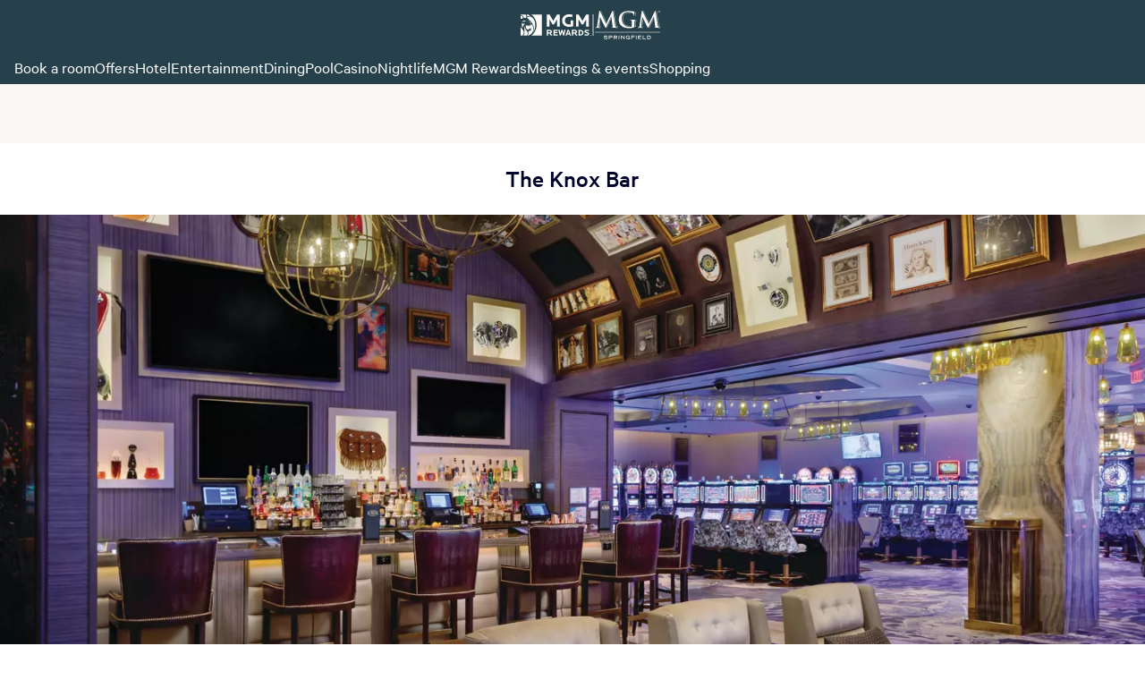

--- FILE ---
content_type: text/html; charset=utf-8
request_url: https://mgmspringfield.mgmresorts.com/en/nightlife/the-knox-bar.html
body_size: 26034
content:
<!DOCTYPE html><html lang="en"><head><meta charSet="utf-8"/><meta name="viewport" content="width=device-width, initial-scale=1, viewport-fit=cover"/><title>The Knox Bar</title><meta property="og:locale" content="en_US"/><meta name="format-detection" content="telephone=no, date=no, email=no, address=no"/><meta name="theme-color" content="#26414B"/><meta property="og:title" content="The Knox Bar"/><link rel="canonical" href="https://mgmspringfield.mgmresorts.com/en/nightlife/the-knox-bar.html"/><meta http-equiv="last-modified" content="Sat, 17 Jan 2026 13:12:41 GMT"/><meta name="next-head-count" content="9"/><link rel="preconnect" href="https://thelibrary.mgmresorts.com" crossorigin=""/><script type="text/javascript" src="https://mgmspringfield.mgmresorts.com/resources/f460a389c0e05293a3f4766ba3c6fd03ccbbd745dd069"  ></script><script data-testid="adobe-launch" src="//assets.adobedtm.com/ce7ab6763665/1487f23670c6/launch-b6df994c950d.min.js" async=""></script><noscript data-n-css=""></noscript><script defer="" nomodule="" src="https://www.mgmresorts.com/dynamic-builder-assets/_next/static/chunks/polyfills-42372ed130431b0a.js"></script><script defer="" src="https://www.mgmresorts.com/dynamic-builder-assets/_next/static/chunks/3793.5f808d80e28a9375.js"></script><script defer="" src="https://www.mgmresorts.com/dynamic-builder-assets/_next/static/chunks/184.a7d37b7280c777d3.js"></script><script defer="" src="https://www.mgmresorts.com/dynamic-builder-assets/_next/static/chunks/4373.a2315a747d66c177.js"></script><script defer="" src="https://www.mgmresorts.com/dynamic-builder-assets/_next/static/chunks/6473.55088c6120c9ca5a.js"></script><script defer="" src="https://www.mgmresorts.com/dynamic-builder-assets/_next/static/chunks/6561.a87bf430b46e86c3.js"></script><script defer="" src="https://www.mgmresorts.com/dynamic-builder-assets/_next/static/chunks/1576.28e127d81a931e7e.js"></script><script defer="" src="https://www.mgmresorts.com/dynamic-builder-assets/_next/static/chunks/9575.a4026a4a77c5c7c5.js"></script><script src="https://www.mgmresorts.com/dynamic-builder-assets/_next/static/chunks/main-0c486f3b1b7fcbde.js" defer=""></script><script src="https://www.mgmresorts.com/dynamic-builder-assets/_next/static/chunks/pages/_app-1e869b528157fd53.js" defer=""></script><script src="https://www.mgmresorts.com/dynamic-builder-assets/_next/static/chunks/pages/%5BpropertySlug%5D/%5B...pagePathSegments%5D-4654a409e00605ee.js" defer=""></script><script src="https://www.mgmresorts.com/dynamic-builder-assets/_next/static/69609613876770753051152d652f423224e83a5f/_buildManifest.js" defer=""></script><script src="https://www.mgmresorts.com/dynamic-builder-assets/_next/static/69609613876770753051152d652f423224e83a5f/_ssgManifest.js" defer=""></script></head><body><div><script data-webpack="web_mfe_shell" src="https://www.mgmresorts.com/shell/_next/static/chunks/remoteEntry.js?1768655561628"></script><script data-webpack="digitalConcierge" src="https://www.mgmresorts.com/digital-concierge-beta/_next/static/chunks/remoteEntry.js?1768655561628"></script></div><div id="__next"><style data-emotion="css-global tcecq8">@font-face{font-family:'Calibre-R';font-weight:100;font-style:normal;font-display:fallback;src:url('https://static.mgmresorts.com/content/dam/MGM/direct/vega/fonts/Calibre-RWeb-Thin.eot?#iefix');src:url('https://static.mgmresorts.com/content/dam/MGM/direct/vega/fonts/Calibre-RWeb-Thin.eot?#iefix') format('eot'),url('https://static.mgmresorts.com/content/dam/MGM/direct/vega/fonts/Calibre-RWeb-Thin.woff2') format('woff2'),url('https://static.mgmresorts.com/content/dam/MGM/direct/vega/fonts/Calibre-RWeb-Thin.woff') format('woff');}@font-face{font-family:'Calibre-R';font-weight:100;font-style:italic;font-display:fallback;src:url('https://static.mgmresorts.com/content/dam/MGM/direct/vega/fonts/Calibre-RWeb-ThinItalic.eot?#iefix');src:url('https://static.mgmresorts.com/content/dam/MGM/direct/vega/fonts/Calibre-RWeb-ThinItalic.eot?#iefix') format('eot'),url('https://static.mgmresorts.com/content/dam/MGM/direct/vega/fonts/Calibre-RWeb-ThinItalic.woff2') format('woff2'),url('https://static.mgmresorts.com/content/dam/MGM/direct/vega/fonts/Calibre-RWeb-ThinItalic.woff') format('woff');}@font-face{font-family:'Calibre-R';font-weight:300;font-style:normal;font-display:fallback;src:url('https://static.mgmresorts.com/content/dam/MGM/direct/vega/fonts/Calibre-RWeb-Light.eot?#iefix');src:url('https://static.mgmresorts.com/content/dam/MGM/direct/vega/fonts/Calibre-RWeb-Light.eot?#iefix') format('eot'),url('https://static.mgmresorts.com/content/dam/MGM/direct/vega/fonts/Calibre-RWeb-Light.woff2') format('woff2'),url('https://static.mgmresorts.com/content/dam/MGM/direct/vega/fonts/Calibre-RWeb-Light.woff') format('woff');}@font-face{font-family:'Calibre-R';font-weight:300;font-style:italic;font-display:fallback;src:url('https://static.mgmresorts.com/content/dam/MGM/direct/vega/fonts/Calibre-RWeb-LightItalic.eot?#iefix');src:url('https://static.mgmresorts.com/content/dam/MGM/direct/vega/fonts/Calibre-RWeb-LightItalic.eot?#iefix') format('eot'),url('https://static.mgmresorts.com/content/dam/MGM/direct/vega/fonts/Calibre-RWeb-LightItalic.woff2') format('woff2'),url('https://static.mgmresorts.com/content/dam/MGM/direct/vega/fonts/Calibre-RWeb-LightItalic.woff') format('woff');}@font-face{font-family:'Calibre-R';font-weight:400;font-style:normal;font-display:fallback;src:url('https://static.mgmresorts.com/content/dam/MGM/direct/vega/fonts/Calibre-RWeb-Regular.eot?#iefix');src:url('https://static.mgmresorts.com/content/dam/MGM/direct/vega/fonts/Calibre-RWeb-Regular.eot?#iefix') format('eot'),url('https://static.mgmresorts.com/content/dam/MGM/direct/vega/fonts/Calibre-RWeb-Regular.woff2') format('woff2'),url('https://static.mgmresorts.com/content/dam/MGM/direct/vega/fonts/Calibre-RWeb-Regular.woff') format('woff');}@font-face{font-family:'Calibre-R';font-weight:400;font-style:italic;font-display:fallback;src:url('https://static.mgmresorts.com/content/dam/MGM/direct/vega/fonts/Calibre-RWeb-RegularItalic.eot?#iefix');src:url('https://static.mgmresorts.com/content/dam/MGM/direct/vega/fonts/Calibre-RWeb-RegularItalic.eot?#iefix') format('eot'),url('https://static.mgmresorts.com/content/dam/MGM/direct/vega/fonts/Calibre-RWeb-RegularItalic.woff2') format('woff2'),url('https://static.mgmresorts.com/content/dam/MGM/direct/vega/fonts/Calibre-RWeb-RegularItalic.woff') format('woff');}@font-face{font-family:'Calibre-R';font-weight:500;font-style:normal;font-display:fallback;src:url('https://static.mgmresorts.com/content/dam/MGM/direct/vega/fonts/Calibre-RWeb-Medium.eot?#iefix');src:url('https://static.mgmresorts.com/content/dam/MGM/direct/vega/fonts/Calibre-RWeb-Medium.eot?#iefix') format('eot'),url('https://static.mgmresorts.com/content/dam/MGM/direct/vega/fonts/Calibre-RWeb-Medium.woff2') format('woff2'),url('https://static.mgmresorts.com/content/dam/MGM/direct/vega/fonts/Calibre-RWeb-Medium.woff') format('woff');}@font-face{font-family:'Calibre-R';font-weight:500;font-style:italic;font-display:fallback;src:url('https://static.mgmresorts.com/content/dam/MGM/direct/vega/fonts/Calibre-RWeb-MediumItalic.eot?#iefix');src:url('https://static.mgmresorts.com/content/dam/MGM/direct/vega/fonts/Calibre-RWeb-MediumItalic.eot?#iefix') format('eot'),url('https://static.mgmresorts.com/content/dam/MGM/direct/vega/fonts/Calibre-RWeb-MediumItalic.woff2') format('woff2'),url('https://static.mgmresorts.com/content/dam/MGM/direct/vega/fonts/Calibre-RWeb-MediumItalic.woff') format('woff');}@font-face{font-family:'Calibre-R';font-weight:600;font-style:normal;font-display:fallback;src:url('https://static.mgmresorts.com/content/dam/MGM/direct/vega/fonts/Calibre-RWeb-Semibold.eot?#iefix');src:url('https://static.mgmresorts.com/content/dam/MGM/direct/vega/fonts/Calibre-RWeb-Semibold.eot?#iefix') format('eot'),url('https://static.mgmresorts.com/content/dam/MGM/direct/vega/fonts/Calibre-RWeb-Semibold.woff2') format('woff2'),url('https://static.mgmresorts.com/content/dam/MGM/direct/vega/fonts/Calibre-RWeb-Semibold.woff') format('woff');}@font-face{font-family:'Calibre-R';font-weight:600;font-style:italic;font-display:fallback;src:url('https://static.mgmresorts.com/content/dam/MGM/direct/vega/fonts/Calibre-RWeb-SemiboldItalic.eot?#iefix');src:url('https://static.mgmresorts.com/content/dam/MGM/direct/vega/fonts/Calibre-RWeb-SemiboldItalic.eot?#iefix') format('eot'),url('https://static.mgmresorts.com/content/dam/MGM/direct/vega/fonts/Calibre-RWeb-SemiboldItalic.woff2') format('woff2'),url('https://static.mgmresorts.com/content/dam/MGM/direct/vega/fonts/Calibre-RWeb-SemiboldItalic.woff') format('woff');}@font-face{font-family:'Calibre-R';font-weight:700;font-style:normal;font-display:fallback;src:url('https://static.mgmresorts.com/content/dam/MGM/direct/vega/fonts/Calibre-RWeb-Bold.eot?#iefix');src:url('https://static.mgmresorts.com/content/dam/MGM/direct/vega/fonts/Calibre-RWeb-Bold.eot?#iefix') format('eot'),url('https://static.mgmresorts.com/content/dam/MGM/direct/vega/fonts/Calibre-RWeb-Bold.woff2') format('woff2'),url('https://static.mgmresorts.com/content/dam/MGM/direct/vega/fonts/Calibre-RWeb-Bold.woff') format('woff');}@font-face{font-family:'Calibre-R';font-weight:700;font-style:italic;font-display:fallback;src:url('https://static.mgmresorts.com/content/dam/MGM/direct/vega/fonts/Calibre-RWeb-BoldItalic.eot?#iefix');src:url('https://static.mgmresorts.com/content/dam/MGM/direct/vega/fonts/Calibre-RWeb-BoldItalic.eot?#iefix') format('eot'),url('https://static.mgmresorts.com/content/dam/MGM/direct/vega/fonts/Calibre-RWeb-BoldItalic.woff2') format('woff2'),url('https://static.mgmresorts.com/content/dam/MGM/direct/vega/fonts/Calibre-RWeb-BoldItalic.woff') format('woff');}@font-face{font-family:'Calibre-R';font-weight:800;font-style:normal;font-display:fallback;src:url('https://static.mgmresorts.com/content/dam/MGM/direct/vega/fonts/Calibre-RWeb-Black.eot?#iefix');src:url('https://static.mgmresorts.com/content/dam/MGM/direct/vega/fonts/Calibre-RWeb-Black.eot?#iefix') format('eot'),url('https://static.mgmresorts.com/content/dam/MGM/direct/vega/fonts/Calibre-RWeb-Black.woff2') format('woff2'),url('https://static.mgmresorts.com/content/dam/MGM/direct/vega/fonts/Calibre-RWeb-Black.woff') format('woff');}@font-face{font-family:'Calibre-R';font-weight:800;font-style:italic;font-display:fallback;src:url('https://static.mgmresorts.com/content/dam/MGM/direct/vega/fonts/Calibre-RWeb-BlackItalic.eot?#iefix');src:url('https://static.mgmresorts.com/content/dam/MGM/direct/vega/fonts/Calibre-RWeb-BlackItalic.eot?#iefix') format('eot'),url('https://static.mgmresorts.com/content/dam/MGM/direct/vega/fonts/Calibre-RWeb-BlackItalic.woff2') format('woff2'),url('https://static.mgmresorts.com/content/dam/MGM/direct/vega/fonts/Calibre-RWeb-BlackItalic.woff') format('woff');}</style><style data-emotion="css-global 1p5174v">*{box-sizing:border-box;}html{-webkit-overflow-scrolling:touch;}body{min-height:100vh;padding:0;margin:0;background-color:#fff;font-family:'Calibre-R',sans-serif;font-size:16px;line-height:1.25em;color:#606060;-webkit-font-smoothing:antialiased;-moz-osx-font-smoothing:grayscale;-webkit-overflow-scrolling:touch;}h1,h2,h3,h4,h5,h6,blockquote{margin:0;}*:focus{outline-offset:0;outline-width:0;}button{border:none;margin:0;padding:0;width:auto;overflow:visible;background:transparent;color:inherit;font:inherit;line-height:normal;-webkit-font-smoothing:inherit;-moz-osx-font-smoothing:inherit;-webkit-appearance:none;}</style><style data-emotion="css-global 1o4770j">html{line-height:1.15;-webkit-text-size-adjust:100%;}body{margin:0;}h1{font-size:2em;margin:0.67em 0;}hr{box-sizing:content-box;height:0;overflow:visible;}pre{font-family:monospace,monospace;font-size:1em;}p,div,textarea,input,span,a,h1,h2,h3,h4,h5,h6,li,label{overflow-wrap:break-word;}a{background-color:transparent;}abbr[title]{border-bottom:none;-webkit-text-decoration:underline;text-decoration:underline;-webkit-text-decoration:underline dotted;text-decoration:underline dotted;}b,strong{font-weight:bolder;}code,kbd,samp{font-family:monospace,monospace;font-size:1em;}small{font-size:80%;}sub,sup{font-size:75%;line-height:0;position:relative;vertical-align:baseline;}sub{bottom:-0.25em;}sup{top:-0.5em;}img{border-style:none;}button,input,optgroup,select,textarea{font-family:inherit;font-size:100%;line-height:1.15;margin:0;}button,input{overflow:visible;}button,select{text-transform:none;}button,[type='button'],[type='reset'],[type='submit']{-webkit-appearance:button;}button::-moz-focus-inner,[type='button']::-moz-focus-inner,[type='reset']::-moz-focus-inner,[type='submit']::-moz-focus-inner{border-style:none;padding:0;}button:-moz-focusring,[type='button']:-moz-focusring,[type='reset']:-moz-focusring,[type='submit']:-moz-focusring{outline:1px dotted ButtonText;}fieldset{padding:0.35em 0.75em 0.625em;}legend{box-sizing:border-box;color:inherit;display:table;max-width:100%;padding:0;white-space:normal;}progress{vertical-align:baseline;}textarea{overflow:auto;}[type='checkbox'],[type='radio']{box-sizing:border-box;padding:0;}[type='number']::-webkit-inner-spin-button,[type='number']::-webkit-outer-spin-button{height:auto;}[type='search']{-webkit-appearance:textfield;outline-offset:-2px;}[type='search']::-webkit-search-decoration{-webkit-appearance:none;}::-webkit-file-upload-button{-webkit-appearance:button;font:inherit;}details{display:block;}summary{display:-webkit-box;display:-webkit-list-item;display:-ms-list-itembox;display:list-item;}template{display:none;}[hidden]{display:none;}</style><div data-testid="ssr-wrapper"><style data-emotion="css 1ar7mwi">.css-1ar7mwi{width:100%;height:184px;background-color:#faf9f5;}.css-1ar7mwi nav{max-width:1408px;margin:auto;}@media (max-width: 1024px){.css-1ar7mwi{height:118px;}}</style><div data-testid="ssr-wrapper-nav" class="css-1ar7mwi"><div>
    <style data-emotion="script-build-key yeav4l 1p5174v 1o4770j xdqvfh 1awgmm9 19glzsq 1sg2lsz wyqvlf h507gi 28hgw5 rs8pkz 1ibequ1 c4vh33 141pm0a 1y4ya79 uf1ume 5xlpjo 15trk7a 14cojv3 78ao81 rhhu12 16jygl 1ye5085 926i9q">
      @font-face{font-family:'Calibre-R';font-weight:100;font-style:normal;font-display:fallback;src:url('https://www.mgmresorts.com/static/fonts/Calibre-RWeb-Thin.eot?#iefix');src:url('https://www.mgmresorts.com/static/fonts/Calibre-RWeb-Thin.eot?#iefix') format('eot'),url('https://www.mgmresorts.com/static/fonts/Calibre-RWeb-Thin.woff2') format('woff2'),url('https://www.mgmresorts.com/static/fonts/Calibre-RWeb-Thin.woff') format('woff');}@font-face{font-family:'Calibre-R';font-weight:100;font-style:italic;font-display:fallback;src:url('https://www.mgmresorts.com/static/fonts/Calibre-RWeb-ThinItalic.eot?#iefix');src:url('https://www.mgmresorts.com/static/fonts/Calibre-RWeb-ThinItalic.eot?#iefix') format('eot'),url('https://www.mgmresorts.com/static/fonts/Calibre-RWeb-ThinItalic.woff2') format('woff2'),url('https://www.mgmresorts.com/static/fonts/Calibre-RWeb-ThinItalic.woff') format('woff');}@font-face{font-family:'Calibre-R';font-weight:300;font-style:normal;font-display:fallback;src:url('https://www.mgmresorts.com/static/fonts/Calibre-RWeb-Light.eot?#iefix');src:url('https://www.mgmresorts.com/static/fonts/Calibre-RWeb-Light.eot?#iefix') format('eot'),url('https://www.mgmresorts.com/static/fonts/Calibre-RWeb-Light.woff2') format('woff2'),url('https://www.mgmresorts.com/static/fonts/Calibre-RWeb-Light.woff') format('woff');}@font-face{font-family:'Calibre-R';font-weight:300;font-style:italic;font-display:fallback;src:url('https://www.mgmresorts.com/static/fonts/Calibre-RWeb-LightItalic.eot?#iefix');src:url('https://www.mgmresorts.com/static/fonts/Calibre-RWeb-LightItalic.eot?#iefix') format('eot'),url('https://www.mgmresorts.com/static/fonts/Calibre-RWeb-LightItalic.woff2') format('woff2'),url('https://www.mgmresorts.com/static/fonts/Calibre-RWeb-LightItalic.woff') format('woff');}@font-face{font-family:'Calibre-R';font-weight:400;font-style:normal;font-display:fallback;src:url('https://www.mgmresorts.com/static/fonts/Calibre-RWeb-Regular.eot?#iefix');src:url('https://www.mgmresorts.com/static/fonts/Calibre-RWeb-Regular.eot?#iefix') format('eot'),url('https://www.mgmresorts.com/static/fonts/Calibre-RWeb-Regular.woff2') format('woff2'),url('https://www.mgmresorts.com/static/fonts/Calibre-RWeb-Regular.woff') format('woff');}@font-face{font-family:'Calibre-R';font-weight:400;font-style:italic;font-display:fallback;src:url('https://www.mgmresorts.com/static/fonts/Calibre-RWeb-RegularItalic.eot?#iefix');src:url('https://www.mgmresorts.com/static/fonts/Calibre-RWeb-RegularItalic.eot?#iefix') format('eot'),url('https://www.mgmresorts.com/static/fonts/Calibre-RWeb-RegularItalic.woff2') format('woff2'),url('https://www.mgmresorts.com/static/fonts/Calibre-RWeb-RegularItalic.woff') format('woff');}@font-face{font-family:'Calibre-R';font-weight:500;font-style:normal;font-display:fallback;src:url('https://www.mgmresorts.com/static/fonts/Calibre-RWeb-Medium.eot?#iefix');src:url('https://www.mgmresorts.com/static/fonts/Calibre-RWeb-Medium.eot?#iefix') format('eot'),url('https://www.mgmresorts.com/static/fonts/Calibre-RWeb-Medium.woff2') format('woff2'),url('https://www.mgmresorts.com/static/fonts/Calibre-RWeb-Medium.woff') format('woff');}@font-face{font-family:'Calibre-R';font-weight:500;font-style:italic;font-display:fallback;src:url('https://www.mgmresorts.com/static/fonts/Calibre-RWeb-MediumItalic.eot?#iefix');src:url('https://www.mgmresorts.com/static/fonts/Calibre-RWeb-MediumItalic.eot?#iefix') format('eot'),url('https://www.mgmresorts.com/static/fonts/Calibre-RWeb-MediumItalic.woff2') format('woff2'),url('https://www.mgmresorts.com/static/fonts/Calibre-RWeb-MediumItalic.woff') format('woff');}@font-face{font-family:'Calibre-R';font-weight:600;font-style:normal;font-display:fallback;src:url('https://www.mgmresorts.com/static/fonts/Calibre-RWeb-Semibold.eot?#iefix');src:url('https://www.mgmresorts.com/static/fonts/Calibre-RWeb-Semibold.eot?#iefix') format('eot'),url('https://www.mgmresorts.com/static/fonts/Calibre-RWeb-Semibold.woff2') format('woff2'),url('https://www.mgmresorts.com/static/fonts/Calibre-RWeb-Semibold.woff') format('woff');}@font-face{font-family:'Calibre-R';font-weight:600;font-style:italic;font-display:fallback;src:url('https://www.mgmresorts.com/static/fonts/Calibre-RWeb-SemiboldItalic.eot?#iefix');src:url('https://www.mgmresorts.com/static/fonts/Calibre-RWeb-SemiboldItalic.eot?#iefix') format('eot'),url('https://www.mgmresorts.com/static/fonts/Calibre-RWeb-SemiboldItalic.woff2') format('woff2'),url('https://www.mgmresorts.com/static/fonts/Calibre-RWeb-SemiboldItalic.woff') format('woff');}@font-face{font-family:'Calibre-R';font-weight:700;font-style:normal;font-display:fallback;src:url('https://www.mgmresorts.com/static/fonts/Calibre-RWeb-Bold.eot?#iefix');src:url('https://www.mgmresorts.com/static/fonts/Calibre-RWeb-Bold.eot?#iefix') format('eot'),url('https://www.mgmresorts.com/static/fonts/Calibre-RWeb-Bold.woff2') format('woff2'),url('https://www.mgmresorts.com/static/fonts/Calibre-RWeb-Bold.woff') format('woff');}@font-face{font-family:'Calibre-R';font-weight:700;font-style:italic;font-display:fallback;src:url('https://www.mgmresorts.com/static/fonts/Calibre-RWeb-BoldItalic.eot?#iefix');src:url('https://www.mgmresorts.com/static/fonts/Calibre-RWeb-BoldItalic.eot?#iefix') format('eot'),url('https://www.mgmresorts.com/static/fonts/Calibre-RWeb-BoldItalic.woff2') format('woff2'),url('https://www.mgmresorts.com/static/fonts/Calibre-RWeb-BoldItalic.woff') format('woff');}@font-face{font-family:'Calibre-R';font-weight:800;font-style:normal;font-display:fallback;src:url('https://www.mgmresorts.com/static/fonts/Calibre-RWeb-Black.eot?#iefix');src:url('https://www.mgmresorts.com/static/fonts/Calibre-RWeb-Black.eot?#iefix') format('eot'),url('https://www.mgmresorts.com/static/fonts/Calibre-RWeb-Black.woff2') format('woff2'),url('https://www.mgmresorts.com/static/fonts/Calibre-RWeb-Black.woff') format('woff');}@font-face{font-family:'Calibre-R';font-weight:800;font-style:italic;font-display:fallback;src:url('https://www.mgmresorts.com/static/fonts/Calibre-RWeb-BlackItalic.eot?#iefix');src:url('https://www.mgmresorts.com/static/fonts/Calibre-RWeb-BlackItalic.eot?#iefix') format('eot'),url('https://www.mgmresorts.com/static/fonts/Calibre-RWeb-BlackItalic.woff2') format('woff2'),url('https://www.mgmresorts.com/static/fonts/Calibre-RWeb-BlackItalic.woff') format('woff');}*{box-sizing:border-box;}html{-webkit-overflow-scrolling:touch;}body{min-height:100vh;padding:0;margin:0;background-color:#fff;font-family:'Calibre-R',sans-serif;font-size:16px;line-height:1.25em;color:#606060;-webkit-font-smoothing:antialiased;-moz-osx-font-smoothing:grayscale;-webkit-overflow-scrolling:touch;}h1,h2,h3,h4,h5,h6,blockquote{margin:0;}*:focus{outline-offset:0;outline-width:0;}button{border:none;margin:0;padding:0;width:auto;overflow:visible;background:transparent;color:inherit;font:inherit;line-height:normal;-webkit-font-smoothing:inherit;-moz-osx-font-smoothing:inherit;-webkit-appearance:none;}html{line-height:1.15;-webkit-text-size-adjust:100%;}body{margin:0;}h1{font-size:2em;margin:0.67em 0;}hr{box-sizing:content-box;height:0;overflow:visible;}pre{font-family:monospace,monospace;font-size:1em;}p,div,textarea,input,span,a,h1,h2,h3,h4,h5,h6,li,label{overflow-wrap:break-word;}a{background-color:transparent;}abbr[title]{border-bottom:none;-webkit-text-decoration:underline;text-decoration:underline;-webkit-text-decoration:underline dotted;text-decoration:underline dotted;}b,strong{font-weight:bolder;}code,kbd,samp{font-family:monospace,monospace;font-size:1em;}small{font-size:80%;}sub,sup{font-size:75%;line-height:0;position:relative;vertical-align:baseline;}sub{bottom:-0.25em;}sup{top:-0.5em;}img{border-style:none;}button,input,optgroup,select,textarea{font-family:inherit;font-size:100%;line-height:1.15;margin:0;}button,input{overflow:visible;}button,select{text-transform:none;}button,[type='button'],[type='reset'],[type='submit']{-webkit-appearance:button;}button::-moz-focus-inner,[type='button']::-moz-focus-inner,[type='reset']::-moz-focus-inner,[type='submit']::-moz-focus-inner{border-style:none;padding:0;}button:-moz-focusring,[type='button']:-moz-focusring,[type='reset']:-moz-focusring,[type='submit']:-moz-focusring{outline:1px dotted ButtonText;}fieldset{padding:0.35em 0.75em 0.625em;}legend{box-sizing:border-box;color:inherit;display:table;max-width:100%;padding:0;white-space:normal;}progress{vertical-align:baseline;}textarea{overflow:auto;}[type='checkbox'],[type='radio']{box-sizing:border-box;padding:0;}[type='number']::-webkit-inner-spin-button,[type='number']::-webkit-outer-spin-button{height:auto;}[type='search']{-webkit-appearance:textfield;outline-offset:-2px;}[type='search']::-webkit-search-decoration{-webkit-appearance:none;}::-webkit-file-upload-button{-webkit-appearance:button;font:inherit;}details{display:block;}summary{display:-webkit-box;display:-webkit-list-item;display:-ms-list-itembox;display:list-item;}template{display:none;}[hidden]{display:none;}.script-build-key-xdqvfh{min-height:64px;background-color:#26414B;top:0;position:fixed;width:100%;z-index:2;}.script-build-key-1awgmm9{-webkit-align-content:center;-ms-flex-line-pack:center;align-content:center;-webkit-align-items:center;-webkit-box-align:center;-ms-flex-align:center;align-items:center;display:-webkit-box;display:-webkit-flex;display:-ms-flexbox;display:flex;font-family:Calibre-R;font-weight:400;-webkit-flex-direction:column;-ms-flex-direction:column;flex-direction:column;-webkit-box-pack:justify;-webkit-justify-content:space-between;justify-content:space-between;left:0px;letter-spacing:0em;line-height:1.5rem;position:fixed;-webkit-text-decoration:none;text-decoration:none;top:0px;width:100%;z-index:2;background-color:#26414B;}.script-build-key-19glzsq{display:-webkit-box;display:-webkit-flex;display:-ms-flexbox;display:flex;-webkit-align-items:center;-webkit-box-align:center;-ms-flex-align:center;align-items:center;-webkit-box-pack:justify;-webkit-justify-content:space-between;justify-content:space-between;-webkit-align-content:center;-ms-flex-line-pack:center;align-content:center;max-height:56px;padding:16px;width:100%;}.script-build-key-1sg2lsz{display:-webkit-box;display:-webkit-flex;display:-ms-flexbox;display:flex;-webkit-align-items:center;-webkit-box-align:center;-ms-flex-align:center;align-items:center;}.script-build-key-wyqvlf{z-index:2;}.script-build-key-h507gi{cursor:pointer;display:-webkit-box;display:-webkit-flex;display:-ms-flexbox;display:flex;-webkit-align-items:center;-webkit-box-align:center;-ms-flex-align:center;align-items:center;border-style:solid;border-width:1px;height:40px;width:auto;border-radius:6px;padding-left:16px;padding-right:16px;font-family:Calibre-R;font-weight:400;line-height:100%;font-size:14px;-webkit-text-decoration:none;text-decoration:none;border:1px solid transparent;height:40px;width:40px;border-radius:50%;-webkit-box-pack:center;-ms-flex-pack:center;-webkit-justify-content:center;justify-content:center;padding:0;border:none;padding:0;height:100%;background:none!important;}.script-build-key-h507gi svg{margin-right:0px;width:20px;height:20px;}.script-build-key-h507gi svg{width:24px;height:24px;}.script-build-key-h507gi svg >path{fill:#00012b;}.script-build-key-h507gi:not([disabled]):hover{background:rgba(0, 1, 43, 0.1);}.script-build-key-h507gi:not([disabled]):hover svg>path{fill:#00012b;}.script-build-key-h507gi:not([disabled]):active{background:rgba(0, 1, 43, 0.2);}.script-build-key-h507gi:not([disabled]):active svg>path{fill:#00012b;}.script-build-key-h507gi:focus-visible{border-radius:4px;outline:1.5px solid #292cb7;}.script-build-key-h507gi[disabled]{cursor:not-allowed;}.script-build-key-h507gi[disabled] svg>path{fill:#a2a2a2;}.script-build-key-h507gi:focus-visible{outline-offset:2px;outline:#7a7cee solid 1.5px;}.script-build-key-h507gi:focus:not(:focus-visible){outline:none;}.script-build-key-h507gi svg{height:24px;width:24px;margin:0;}.script-build-key-h507gi svg path{fill:#ffffff;}.script-build-key-28hgw5 #desktop-mobile-menu-canvas{background-color:#faf9f5;}.script-build-key-28hgw5 #desktop-mobile-menu-background{background-color:rgba(0, 0, 0, 0.6);}.script-build-key-rs8pkz{height:100%;position:absolute;width:100%;}.script-build-key-1ibequ1{height:100%;position:fixed;width:306px;}@media (min-width: 375px){.script-build-key-1ibequ1{width:320px;}}.script-build-key-c4vh33{left:310px;position:fixed;top:8px;}@media (min-width: 375px){.script-build-key-c4vh33{left:330px;}}.script-build-key-141pm0a{cursor:pointer;display:-webkit-box;display:-webkit-flex;display:-ms-flexbox;display:flex;-webkit-align-items:center;-webkit-box-align:center;-ms-flex-align:center;align-items:center;border-style:solid;border-width:1px;height:40px;width:auto;border-radius:6px;padding-left:16px;padding-right:16px;font-family:Calibre-R;font-weight:400;line-height:100%;font-size:14px;-webkit-text-decoration:none;text-decoration:none;border:1px solid transparent;height:40px;width:40px;border-radius:50%;-webkit-box-pack:center;-ms-flex-pack:center;-webkit-justify-content:center;justify-content:center;padding:0;}.script-build-key-141pm0a svg{margin-right:0px;width:20px;height:20px;}.script-build-key-141pm0a svg{width:24px;height:24px;}.script-build-key-141pm0a svg >path{fill:#f6eddd;}.script-build-key-141pm0a:not([disabled]):hover{background:#19193d;}.script-build-key-141pm0a:not([disabled]):hover svg>path{fill:#f6eddd;}.script-build-key-141pm0a:not([disabled]):active{background:#31304e;}.script-build-key-141pm0a:not([disabled]):active svg>path{fill:#f6eddd;}.script-build-key-141pm0a:focus-visible{border-radius:4px;outline:1.5px solid #7a7cee;}.script-build-key-141pm0a[disabled]{cursor:not-allowed;}.script-build-key-141pm0a[disabled] svg>path{fill:#a2a2a2;}.script-build-key-1y4ya79{overflow:auto;height:100%;}.script-build-key-uf1ume{display:-webkit-box;display:-webkit-flex;display:-ms-flexbox;display:flex;-webkit-box-pack:justify;-webkit-justify-content:space-between;justify-content:space-between;}.script-build-key-5xlpjo{overflow:-moz-scrollbars-none;-ms-overflow-style:none;-webkit-box-flex:1;-webkit-flex-grow:1;-ms-flex-positive:1;flex-grow:1;}.script-build-key-5xlpjo::-webkit-scrollbar{width:0;}.script-build-key-15trk7a{display:-webkit-box;display:-webkit-flex;display:-ms-flexbox;display:flex;-webkit-flex-direction:row;-ms-flex-direction:row;flex-direction:row;-webkit-box-pack:center;-ms-flex-pack:center;-webkit-justify-content:center;justify-content:center;-webkit-align-items:center;-webkit-box-align:center;-ms-flex-align:center;align-items:center;gap:16px;height:24px;}.script-build-key-14cojv3{cursor:pointer;display:-webkit-inline-box;display:-webkit-inline-flex;display:-ms-inline-flexbox;display:inline-flex;-webkit-align-items:center;-webkit-box-align:center;-ms-flex-align:center;align-items:center;border-style:solid;border-width:1px;height:40px;width:auto;border-radius:6px;padding-left:16px;padding-right:16px;font-family:Calibre-R;font-weight:400;line-height:100%;font-size:14px;-webkit-text-decoration:none;text-decoration:none;background:#00000000;color:#f6eddd;border-color:#00000000;display:-webkit-box;display:-webkit-flex;display:-ms-flexbox;display:flex;-webkit-flex-direction:row;-ms-flex-direction:row;flex-direction:row;-webkit-box-pack:center;-ms-flex-pack:center;-webkit-justify-content:center;justify-content:center;-webkit-align-items:center;-webkit-box-align:center;-ms-flex-align:center;align-items:center;gap:16px;height:100%;cursor:pointer;padding:0;width:auto;}.script-build-key-14cojv3 svg{margin-right:8px;width:20px;height:20px;}.script-build-key-14cojv3 svg>path{fill:#f6eddd;}.script-build-key-14cojv3:not([disabled]):hover{background:#0e0f59;color:#f6eddd;border-color:#00000000;}.script-build-key-14cojv3:not([disabled]):hover svg>path{fill:#f6eddd;}.script-build-key-14cojv3:not([disabled]):active{background:#1b1d88;color:#f6eddd;border-color:#00000000;}.script-build-key-14cojv3:not([disabled]):active svg>path{fill:#f6eddd;}.script-build-key-14cojv3:focus-visible{outline-offset:2px;outline-style:solid;outline-width:1.5px;outline-color:#7a7cee;border-radius:undefinedpx;}.script-build-key-14cojv3[disabled]{cursor:not-allowed;background:#00000000;color:#747474;border-color:#00000000;}.script-build-key-14cojv3[disabled] svg>path{fill:#747474;}.script-build-key-14cojv3[data-selected="true"]{color:#f6eddd;font-weight:500;}.script-build-key-78ao81{height:24px!important;max-height:24px;object-fit:contain;width:auto;}.script-build-key-rhhu12{border:1px solid rgba(255, 255, 255, 0.4);height:24px;width:0;}.script-build-key-16jygl{height:32px!important;max-height:32px;object-fit:contain;width:auto;}.script-build-key-1ye5085{display:-webkit-box;display:-webkit-flex;display:-ms-flexbox;display:flex;-webkit-flex-direction:row;-ms-flex-direction:row;flex-direction:row;-webkit-column-gap:24px;column-gap:24px;overflow-x:auto;width:100%;padding:8px 16px 8px 16px;font-weight:Regular;font-size:16px;scrollbar-width:none;padding-bottom:8px;}.script-build-key-1ye5085::-webkit-scrollbar{display:none;}.script-build-key-1ye5085::after{content:'';position:absolute;right:0;bottom:0;width:40px;background:-webkit-linear-gradient(to right, rgba(255, 255, 255, 0), #26414B);background:-moz-linear-gradient(to right, rgba(255, 255, 255, 0), #26414B);background:linear-gradient(to right, rgba(255, 255, 255, 0), #26414B);z-index:1;height:38px;overflow:hidden;}.script-build-key-926i9q{display:-webkit-inline-box;display:-webkit-inline-flex;display:-ms-inline-flexbox;display:inline-flex;-webkit-align-items:center;-webkit-box-align:center;-ms-flex-align:center;align-items:center;padding:4px 0px;color:#f6eddd;font-family:Calibre-R;font-weight:400;line-height:100%;font-size:16px;-webkit-text-decoration:underline;text-decoration:underline;outline-offset:0px;outline:transparent solid 1.5px;display:-webkit-box;display:-webkit-flex;display:-ms-flexbox;display:flex;white-space:nowrap;font-style:normal;font-weight:400;text-align:center;color:#ffffff!important;-webkit-text-decoration:none!important;text-decoration:none!important;height:22px;-webkit-align-items:center;-webkit-box-align:center;-ms-flex-align:center;align-items:center;}.script-build-key-926i9q svg{margin:0 4px;-webkit-flex-shrink:0;-ms-flex-negative:0;flex-shrink:0;width:20px;height:20px;}.script-build-key-926i9q svg path{fill:#f6eddd;}.script-build-key-926i9q[disabled]{cursor:not-allowed;}.script-build-key-926i9q:focus-visible{border-radius:6px;font-family:Calibre-R;font-weight:400;line-height:100%;font-size:16px;-webkit-text-decoration:underline;text-decoration:underline;outline:#7a7cee solid 1.5px;}.script-build-key-926i9q:hover,.script-build-key-926i9q:active{color:#f6eddd;font-family:Calibre-R;font-weight:400;line-height:100%;font-size:16px;-webkit-text-decoration:underline;text-decoration:underline;cursor:pointer;}.script-build-key-926i9q:hover svg>path,.script-build-key-926i9q:active svg>path{fill:#f6eddd;}.script-build-key-926i9q[disabled]{cursor:not-allowed;}
    </style>
    <div class="script-build-key-xdqvfh" data-testid="shell-app-header"><div class="script-build-key-1awgmm9" data-testid="Vega/GlobalNavMobile"><header class="script-build-key-19glzsq"><div class="script-build-key-1sg2lsz"><div class="script-build-key-wyqvlf"><button data-testid="Vega/TriggerButton" variant="icon" aria-label="Menu" data-selected="false" class="script-build-key-h507gi" data-vega="2.5.12"></button><div id="desktop-mobile-menu" style="bottom:0;left:0;position:fixed;right:0;top:0;visibility:hidden;z-index:100000" class="script-build-key-28hgw5"><div id="desktop-mobile-menu-background" role="presentation" class="script-build-key-rs8pkz" style="opacity:0"></div><div id="desktop-mobile-menu-canvas" aria-modal="true" role="dialog" class="script-build-key-1ibequ1" style="transform:translateX(-100%) translateZ(0)"><div id="desktop-mobile-menu-close" class="script-build-key-c4vh33"><button data-testid="button" variant="icon" aria-label="Close" data-selected="false" data-vega="2.5.12" class="script-build-key-141pm0a"><div style="height:24px;position:relative;width:24px" aria-hidden="true" data-testid="hamburger-to-x-icon"><div style="background-color:white;height:1px;left:3px;position:absolute;top:4px;transform-origin:right;width:calc(100% - 6px)"></div><div style="background-color:white;height:1px;left:3px;position:absolute;top:11.5px;transform-origin:center;width:calc(100% - 6px)"></div><div style="background-color:white;height:1px;left:3px;position:absolute;top:19px;transform-origin:left;width:calc(100% - 6px)"></div><div style="background-color:white;height:1px;left:3px;position:absolute;top:11.5px;transform-origin:center;width:calc(100% - 6px)"></div></div></button></div><div id="desktop-mobile-menu-content" class="script-build-key-1y4ya79"><div class="script-build-key-uf1ume"></div><div data-testid="SideBar-children" class="script-build-key-5xlpjo"></div></div></div></div></div></div><div data-testid="nav-logo" class="script-build-key-15trk7a"><a data-testid="button" href="https://www.mgmresorts.com" variant="tertiary" aria-label="MGM Rewards Home" data-selected="false" class="script-build-key-14cojv3" data-vega="2.5.12"><img alt="MGM Rewards Home" height="100%" src="https://images.contentstack.io/v3/assets/bltc6ce635bc4868eb2/blt778375ced579c397/64ac6f3ea80c2537e7c8ead8/logo-mgm-rewards-inverted.svg" width="100%" data-testid="nav-logo-mgm-logo" class="script-build-key-78ao81"/></a><div class="script-build-key-rhhu12"></div><a data-testid="button" href="https://mgmspringfield.mgmresorts.com/en.html" variant="tertiary" aria-label="MGM Springfield Home" data-selected="false" class="script-build-key-14cojv3" data-vega="2.5.12"><img alt="MGM Springfield Home" height="100%" src="https://images.contentstack.io/v3/assets/bltc6ce635bc4868eb2/blt15a0a1dcc8cd0d2c/651109bd4f2fa856b06986a8/logo-mgm-springfield-collapsed-inverted.svg" width="100%" class="script-build-key-16jygl"/></a></div><div class="script-build-key-1sg2lsz"></div></header><nav data-testid="Vega/GlobalNavMobileNav" class="script-build-key-1ye5085"><a data-testid="text-link" href="https://mgmspringfield.mgmresorts.com/redirect/bookaroom" target="_self" name="Book a room" class="script-build-key-926i9q" data-vega="2.5.12">Book a room</a><a data-testid="text-link" href="https://mgmspringfield.mgmresorts.com/offers/" target="_self" name="Offers" class="script-build-key-926i9q" data-vega="2.5.12">Offers</a><a data-testid="text-link" href="https://mgmspringfield.mgmresorts.com/en/hotel.html" target="_self" name="Hotel" class="script-build-key-926i9q" data-vega="2.5.12">Hotel</a><a data-testid="text-link" href="https://mgmspringfield.mgmresorts.com/en/entertainment.html" target="_self" name="Entertainment" class="script-build-key-926i9q" data-vega="2.5.12">Entertainment</a><a data-testid="text-link" href="https://mgmspringfield.mgmresorts.com/en/restaurants.html" target="_self" name="Dining" class="script-build-key-926i9q" data-vega="2.5.12">Dining</a><a data-testid="text-link" href="https://mgmspringfield.mgmresorts.com/en/amenities/pool.html" target="_self" name="Pool" class="script-build-key-926i9q" data-vega="2.5.12">Pool</a><a data-testid="text-link" href="https://mgmspringfield.mgmresorts.com/en/casino.html" target="_self" name="Casino" class="script-build-key-926i9q" data-vega="2.5.12">Casino</a><a data-testid="text-link" href="https://mgmspringfield.mgmresorts.com/en/nightlife.html" target="_self" name="Nightlife" class="script-build-key-926i9q" data-vega="2.5.12">Nightlife</a><a data-testid="text-link" href="https://www.mgmresorts.com/en/mgm-rewards.html" target="_blank" name="MGM Rewards" class="script-build-key-926i9q" data-vega="2.5.12">MGM Rewards</a><a data-testid="text-link" href="/en/meetings.html" target="_blank" name="Meetings &amp; events" class="script-build-key-926i9q" data-vega="2.5.12">Meetings &amp; events</a><a data-testid="text-link" href="/en/amenities/shopping.html" target="_blank" name="Shopping" class="script-build-key-926i9q" data-vega="2.5.12">Shopping</a></nav></div></div>
  </div></div><main id="main"><style data-emotion="css fzlk7e">.css-fzlk7e{width:100%;position:relative;display:-webkit-box;display:-webkit-flex;display:-ms-flexbox;display:flex;-webkit-flex-direction:column;-ms-flex-direction:column;flex-direction:column;-webkit-align-items:center;-webkit-box-align:center;-ms-flex-align:center;align-items:center;padding-left:16px;padding-right:16px;}</style><div id="remoteGridContent" data-testid="remote-container" class="css-fzlk7e"><style data-emotion="css d0ott2">.css-d0ott2{width:100%;max-width:1408px;}@media (max-width: 1440px){.css-d0ott2{max-width:100%;}}</style><div class="css-d0ott2"><style data-emotion="css-global bw91wb">main{background:#faf9f5;padding-bottom:24px;}main ul,main ol{list-style:initial;}footer>div:first-of-type{margin-top:-16px;}</style><style data-emotion="css 1d0lhet">.css-1d0lhet{display:-webkit-box;display:-webkit-flex;display:-ms-flexbox;display:flex;-webkit-flex-direction:column;-ms-flex-direction:column;flex-direction:column;-webkit-align-items:center;-webkit-box-align:center;-ms-flex-align:center;align-items:center;max-width:100%;min-height:calc(100vh - 120px);margin:0 auto;padding:0px;margin-top:-24px;margin-bottom:64px;gap:24px;}</style><div id="dynamic-renderer" data-testid="dynamic-renderer" class="css-1d0lhet"><style data-emotion="css 6uvfag">.css-6uvfag{background-color:#ffffff;gap:32px;width:calc(100% + 32px);margin:0 -16px;-webkit-align-items:center;-webkit-box-align:center;-ms-flex-align:center;align-items:center;display:-webkit-box;display:-webkit-flex;display:-ms-flexbox;display:flex;-webkit-flex-direction:column;-ms-flex-direction:column;flex-direction:column;-webkit-box-pack:center;-ms-flex-pack:center;-webkit-justify-content:center;justify-content:center;position:relative;}</style><div data-testid="utility-overview-container" class="css-6uvfag"><style data-emotion="css ljfoo6">.css-ljfoo6{display:-webkit-box;display:-webkit-flex;display:-ms-flexbox;display:flex;-webkit-flex-direction:column;-ms-flex-direction:column;flex-direction:column;-webkit-box-pack:end;-ms-flex-pack:end;-webkit-justify-content:flex-end;justify-content:flex-end;position:relative;width:100%;}</style><div class="css-ljfoo6"><style data-emotion="css yxcz4f">.css-yxcz4f{background-color:#ffffff;border-radius:0px 0px 8px 8px;gap:16px;padding:24px 16px;right:0;position:relative;width:100%;display:-webkit-box;display:-webkit-flex;display:-ms-flexbox;display:flex;-webkit-flex-direction:column;-ms-flex-direction:column;flex-direction:column;-webkit-align-items:center;-webkit-box-align:center;-ms-flex-align:center;align-items:center;top:0px;z-index:1;}</style><div class="css-yxcz4f"><style data-emotion="css e89oo9">.css-e89oo9{display:-webkit-box;display:-webkit-flex;display:-ms-flexbox;display:flex;-webkit-flex-direction:column;-ms-flex-direction:column;flex-direction:column;-webkit-align-items:center;-webkit-box-align:center;-ms-flex-align:center;align-items:center;width:100%;gap:8px;}</style><div class="css-e89oo9"><style data-emotion="css b7zm9m">.css-b7zm9m{color:#00012b;text-align:center;}</style><style data-emotion="css t94kcj">.css-t94kcj{font-family:Calibre-R;font-weight:500;line-height:135%;font-size:24px;margin:0px;color:#00012b;text-align:center;}</style><h1 data-testid="utility-overview-title" class="css-t94kcj" data-vega="2.8.7">The Knox Bar</h1></div></div><style data-emotion="css vwcrap">.css-vwcrap{position:relative;width:100%;padding-bottom:50%;}</style><div data-testid="utility-overview-media-container" data-vega="2.8.7" class="css-vwcrap"><style data-emotion="css 192zbxr">.css-192zbxr{position:absolute;top:0;left:0;height:100%;width:100%;}</style><div fixed="width" height="0" class="css-192zbxr"><style data-emotion="css gl7f2r">.css-gl7f2r{border-radius:0px 0px 8px 8px;width:100%;height:100%!important;top:0;left:0;}</style><picture data-testid="utility-overview-media-image-picture"><source media="(max-width: 640px)" type="image/webp" srcSet="https://thelibrary.mgmresorts.com/transform/Qaa5l5WWX2e4/MGM-KNOX-BAR-1.2?io=transform:fill,width:640,height:320&amp;format=webp&amp;quality=75 1x, https://thelibrary.mgmresorts.com/transform/Qaa5l5WWX2e4/MGM-KNOX-BAR-1.2?io=transform:fill,width:1280,height:640&amp;format=webp&amp;quality=45 2x" data-testid="utility-overview-media-image-source-(max-width: 640px)"/><source media="(max-width: 1024px)" type="image/webp" srcSet="https://thelibrary.mgmresorts.com/transform/Qaa5l5WWX2e4/MGM-KNOX-BAR-1.2?io=transform:fill,width:1024,height:512&amp;format=webp&amp;quality=75 1x, https://thelibrary.mgmresorts.com/transform/Qaa5l5WWX2e4/MGM-KNOX-BAR-1.2?io=transform:fill,width:2048,height:1024&amp;format=webp&amp;quality=45 2x" data-testid="utility-overview-media-image-source-(max-width: 1024px)"/><source type="image/webp" srcSet="https://thelibrary.mgmresorts.com/transform/Qaa5l5WWX2e4/MGM-KNOX-BAR-1.2?io=transform:fill,width:1440,height:720&amp;format=webp&amp;quality=75 1x, https://thelibrary.mgmresorts.com/transform/Qaa5l5WWX2e4/MGM-KNOX-BAR-1.2?io=transform:fill,width:2880,height:1440&amp;format=webp&amp;quality=45 2x" data-testid="utility-overview-media-image-source-max-content-width"/><img class="css-gl7f2r" data-testid="utility-overview-media-image" fetchPriority="high" loading="eager" src="https://thelibrary.mgmresorts.com/transform/Qaa5l5WWX2e4/MGM-KNOX-BAR-1.2" style="object-fit:cover"/></picture></div></div></div><style data-emotion="css 1gsvc21">.css-1gsvc21{padding:0px 16px;gap:16px;-webkit-align-items:center;-webkit-box-align:center;-ms-flex-align:center;align-items:center;display:-webkit-box;display:-webkit-flex;display:-ms-flexbox;display:flex;-webkit-flex-direction:column;-ms-flex-direction:column;flex-direction:column;}</style><div class="css-1gsvc21"><style data-emotion="css yxkqik">.css-yxkqik{font-family:Calibre-R;font-weight:500;line-height:135%;font-size:18px;margin:0px;color:#00012b;text-align:center;}</style><p data-testid="utility-overview-copy-tag-line" class="css-yxkqik" data-vega="2.8.7">The New Gold Standard</p><style data-emotion="css 1nstgzj">.css-1nstgzj{color:#00012b;text-align:center;max-width:696px;}</style><style data-emotion="css evl9s7">.css-evl9s7{color:#00012b;text-align:center;max-width:696px;}.css-evl9s7 a{-webkit-text-decoration:underline;text-decoration:underline;cursor:pointer;}.css-evl9s7 a:hover{-webkit-text-decoration:underline;text-decoration:underline;cursor:pointer;color:#373ae5;}.css-evl9s7 b{font-weight:500;color:inherit;}.css-evl9s7 small{font-weight:400;color:inherit;}.css-evl9s7 strong{font-weight:600;}.css-evl9s7 p{margin-bottom:16px!important;}.css-evl9s7 ul,.css-evl9s7 ol{margin-bottom:16px!important;}.css-evl9s7 ol{list-style-type:decimal!important;}.css-evl9s7 li>ol{list-style-type:lower-alpha!important;}.css-evl9s7 table{margin-bottom:16px!important;}.css-evl9s7 h1,.css-evl9s7 h2,.css-evl9s7 h3,.css-evl9s7 h4,.css-evl9s7 h5,.css-evl9s7 h6{margin-bottom:16px!important;font-weight:500;}.css-evl9s7 h1,.css-evl9s7 h2{line-height:135%;font-size:36px;}.css-evl9s7 ol:last-child,.css-evl9s7 ul:last-child,.css-evl9s7 p:last-child,.css-evl9s7 h1:last-child,.css-evl9s7 h2:last-child,.css-evl9s7 h3:last-child,.css-evl9s7 h4:last-child,.css-evl9s7 h5:last-child,.css-evl9s7 h6:last-child{margin-bottom:0!important;}</style><style data-emotion="css 1u9c2yq">.css-1u9c2yq{font-family:Calibre-R;font-weight:400;line-height:135%;font-size:16px;margin:0px;color:#00012b;text-align:center;max-width:696px;}.css-1u9c2yq a{-webkit-text-decoration:underline;text-decoration:underline;cursor:pointer;}.css-1u9c2yq a:hover{-webkit-text-decoration:underline;text-decoration:underline;cursor:pointer;color:#373ae5;}.css-1u9c2yq b{font-weight:500;color:inherit;}.css-1u9c2yq small{font-weight:400;color:inherit;}.css-1u9c2yq strong{font-weight:600;}.css-1u9c2yq p{margin-bottom:16px!important;}.css-1u9c2yq ul,.css-1u9c2yq ol{margin-bottom:16px!important;}.css-1u9c2yq ol{list-style-type:decimal!important;}.css-1u9c2yq li>ol{list-style-type:lower-alpha!important;}.css-1u9c2yq table{margin-bottom:16px!important;}.css-1u9c2yq h1,.css-1u9c2yq h2,.css-1u9c2yq h3,.css-1u9c2yq h4,.css-1u9c2yq h5,.css-1u9c2yq h6{margin-bottom:16px!important;font-weight:500;}.css-1u9c2yq h1,.css-1u9c2yq h2{line-height:135%;font-size:36px;}.css-1u9c2yq ol:last-child,.css-1u9c2yq ul:last-child,.css-1u9c2yq p:last-child,.css-1u9c2yq h1:last-child,.css-1u9c2yq h2:last-child,.css-1u9c2yq h3:last-child,.css-1u9c2yq h4:last-child,.css-1u9c2yq h5:last-child,.css-1u9c2yq h6:last-child{margin-bottom:0!important;}</style><div data-testid="utility-overview-copy-body" class="css-1u9c2yq" data-vega="2.8.7"><style data-emotion="css 1f0qb6g">.css-1f0qb6g ol,.css-1f0qb6g ul{list-style:initial;margin:initial;padding:0 0 0 40px;}</style><div id="markdown-container" data-testid="markdown-container" class="css-1f0qb6g"><style data-emotion="css 14xgsoo">.css-14xgsoo{font-family:Calibre-R;font-weight:400;line-height:135%;font-size:16px;margin:0px;}</style><p data-testid="typography" data-vega="1.35.13" class="css-14xgsoo">We have a secret... Enjoy a handcrafted cocktail while taking your luck to the highest limit. An exclusive locale where you can choose to see or be seen. </p>
</div></div></div><style data-emotion="css ctef8s">.css-ctef8s{-webkit-flex-direction:column;-ms-flex-direction:column;flex-direction:column;gap:16px;padding:16px;display:-webkit-box;display:-webkit-flex;display:-ms-flexbox;display:flex;width:100%;}</style><div data-testid="utility-overview-key-facts-container" class="css-ctef8s"><style data-emotion="css everng">.css-everng{display:-webkit-box;display:-webkit-flex;display:-ms-flexbox;display:flex;-webkit-flex-direction:column;-ms-flex-direction:column;flex-direction:column;width:100%;-webkit-align-items:center;-webkit-box-align:center;-ms-flex-align:center;align-items:center;-webkit-box-pack:start;-ms-flex-pack:start;-webkit-justify-content:flex-start;justify-content:flex-start;gap:0px;text-align:left;gap:24px;padding:0;width:100%;}.css-everng >ul{margin:0;padding:0;list-style-position:inside;}.css-everng >p{margin:0;padding:0;}</style><div data-testid="key-fact-item" class="css-everng"><style data-emotion="css 18bddq6">.css-18bddq6 *{fill:#00012b;}</style><style data-emotion="css 16zf2x">.css-16zf2x{display:-webkit-box;display:-webkit-flex;display:-ms-flexbox;display:flex;-webkit-flex-direction:column;-ms-flex-direction:column;flex-direction:column;width:100%;-webkit-align-items:center;-webkit-box-align:center;-ms-flex-align:center;align-items:center;-webkit-box-pack:start;-ms-flex-pack:start;-webkit-justify-content:flex-start;justify-content:flex-start;gap:0px;text-align:left;gap:8px;padding:0px 16px;}.css-16zf2x >ul{margin:0;padding:0;list-style-position:inside;}.css-16zf2x >p{margin:0;padding:0;}</style><div class="css-16zf2x"><h2 data-testid="utility-overview-key-fact-item-title-0" class="css-yxkqik" data-vega="2.8.7">Date & Times</h2><style data-emotion="css 9hfhmg">.css-9hfhmg{color:#5d5d5d;text-align:center;}.css-9hfhmg p span{font-weight:500;}</style><style data-emotion="css pd1x2b">.css-pd1x2b{color:#5d5d5d;text-align:center;}.css-pd1x2b a{-webkit-text-decoration:underline;text-decoration:underline;cursor:pointer;}.css-pd1x2b a:hover{-webkit-text-decoration:underline;text-decoration:underline;cursor:pointer;color:#373ae5;}.css-pd1x2b b{font-weight:500;color:inherit;}.css-pd1x2b small{font-weight:400;color:inherit;}.css-pd1x2b strong{font-weight:600;}.css-pd1x2b p{margin-bottom:16px!important;}.css-pd1x2b ul,.css-pd1x2b ol{margin-bottom:16px!important;}.css-pd1x2b ol{list-style-type:decimal!important;}.css-pd1x2b li>ol{list-style-type:lower-alpha!important;}.css-pd1x2b table{margin-bottom:16px!important;}.css-pd1x2b h1,.css-pd1x2b h2,.css-pd1x2b h3,.css-pd1x2b h4,.css-pd1x2b h5,.css-pd1x2b h6{margin-bottom:16px!important;font-weight:500;}.css-pd1x2b h1,.css-pd1x2b h2{line-height:135%;font-size:36px;}.css-pd1x2b ol:last-child,.css-pd1x2b ul:last-child,.css-pd1x2b p:last-child,.css-pd1x2b h1:last-child,.css-pd1x2b h2:last-child,.css-pd1x2b h3:last-child,.css-pd1x2b h4:last-child,.css-pd1x2b h5:last-child,.css-pd1x2b h6:last-child{margin-bottom:0!important;}.css-pd1x2b p span{font-weight:500;}</style><style data-emotion="css 155bepu">.css-155bepu{font-family:Calibre-R;font-weight:400;line-height:135%;font-size:16px;margin:0px;color:#5d5d5d;text-align:center;}.css-155bepu a{-webkit-text-decoration:underline;text-decoration:underline;cursor:pointer;}.css-155bepu a:hover{-webkit-text-decoration:underline;text-decoration:underline;cursor:pointer;color:#373ae5;}.css-155bepu b{font-weight:500;color:inherit;}.css-155bepu small{font-weight:400;color:inherit;}.css-155bepu strong{font-weight:600;}.css-155bepu p{margin-bottom:16px!important;}.css-155bepu ul,.css-155bepu ol{margin-bottom:16px!important;}.css-155bepu ol{list-style-type:decimal!important;}.css-155bepu li>ol{list-style-type:lower-alpha!important;}.css-155bepu table{margin-bottom:16px!important;}.css-155bepu h1,.css-155bepu h2,.css-155bepu h3,.css-155bepu h4,.css-155bepu h5,.css-155bepu h6{margin-bottom:16px!important;font-weight:500;}.css-155bepu h1,.css-155bepu h2{line-height:135%;font-size:36px;}.css-155bepu ol:last-child,.css-155bepu ul:last-child,.css-155bepu p:last-child,.css-155bepu h1:last-child,.css-155bepu h2:last-child,.css-155bepu h3:last-child,.css-155bepu h4:last-child,.css-155bepu h5:last-child,.css-155bepu h6:last-child{margin-bottom:0!important;}.css-155bepu p span{font-weight:500;}</style><div data-testid="utility-overview-key-fact-item-description-0" class="css-155bepu" data-vega="2.8.7"><div id="markdown-container" data-testid="markdown-container" class="css-1f0qb6g"><p data-testid="typography" data-vega="1.35.13" class="css-14xgsoo">Monday to Thursday: Closed<br/>Friday to Saturday: 6:00 PM to 1:00 AM<br/>Sunday: Closed</p>
</div></div></div></div></div></div><style data-emotion="css 1ago99h">.css-1ago99h{width:100%;}</style><div data-testid="gallery-component" class="css-1ago99h"><style data-emotion="css 1lt5qrw">.css-1lt5qrw{width:100%;position:relative;display:-webkit-box;display:-webkit-flex;display:-ms-flexbox;display:flex;-webkit-align-items:center;-webkit-box-align:center;-ms-flex-align:center;align-items:center;-webkit-box-pack:center;-ms-flex-pack:center;-webkit-justify-content:center;justify-content:center;-webkit-flex-direction:column;-ms-flex-direction:column;flex-direction:column;margin-bottom:24px;}</style><div class="css-1lt5qrw"><style data-emotion="css 1wt13tp">.css-1wt13tp{color:#00012b;}</style><style data-emotion="css kpcy7c">.css-kpcy7c{font-family:Calibre-R;font-weight:500;line-height:135%;font-size:24px;margin:0px;color:#00012b;}</style><h2 data-testid="gallery-heading" class="css-kpcy7c" data-vega="2.8.7">Gallery</h2></div><style data-emotion="css 1b2q5p7">.css-1b2q5p7{border-radius:8px;}</style><style data-emotion="css 139ebyo">.css-139ebyo{width:100%;height:100%;overflow:hidden;border-radius:8px;}</style><div class="css-139ebyo" data-testid="media-slider"><style data-emotion="css ie66iw">.css-ie66iw{position:relative;width:100%;padding-bottom:calc((9 / 16) * 100%);border-radius:8px;height:calc((9 / 16) * 100%);overflow:hidden;}</style><div data-testid="media-slider-dimensional-container" class="css-ie66iw"><style data-emotion="css j2vooi">.css-j2vooi{position:absolute;top:0;left:0;right:0;bottom:0;width:100%;height:100%;border-radius:inherit;}</style><div class="css-j2vooi"><style data-emotion="css 1o8tqn8">.css-1o8tqn8{width:100%;height:100%;position:relative;border-radius:inherit;}</style><div data-testid="media-slider-slider" class="css-1o8tqn8"><style data-emotion="css 3jtfwe">.css-3jtfwe{position:absolute;left:-100%;top:0;right:0;bottom:0;width:100%;height:100%;border-radius:inherit;}</style><div data-testid="media-slider-slider-window" class="css-3jtfwe"><style data-emotion="css 1g5v7oj">.css-1g5v7oj{position:absolute;left:0%;width:100%;height:100%;border-radius:unset;}</style><div aria-hidden="true" class="css-1g5v7oj"><style data-emotion="css q0e5pr">.css-q0e5pr{border-radius:0px;width:100%;height:100%!important;user-drag:none;-webkit-user-select:none;-moz-user-select:none;-ms-user-select:none;user-select:none;-moz-user-select:none;-webkit-user-drag:none;-webkit-user-select:none;-ms-user-select:none;}</style><picture data-testid="media-slider-item-0-picture"><source media="(max-width: 640px)" type="image/webp" srcSet="https://thelibrary.mgmresorts.com/transform/gYvNI9CErf72ARGB/SPF143583684.jpg?io=transform:fill,width:640,height:360&amp;format=webp&amp;quality=75 1x, https://thelibrary.mgmresorts.com/transform/gYvNI9CErf72ARGB/SPF143583684.jpg?io=transform:fill,width:1280,height:720&amp;format=webp&amp;quality=45 2x" data-testid="media-slider-item-0-source-(max-width: 640px)"/><source media="(max-width: 1024px)" type="image/webp" srcSet="https://thelibrary.mgmresorts.com/transform/gYvNI9CErf72ARGB/SPF143583684.jpg?io=transform:fill,width:1024,height:575&amp;format=webp&amp;quality=75 1x, https://thelibrary.mgmresorts.com/transform/gYvNI9CErf72ARGB/SPF143583684.jpg?io=transform:fill,width:2048,height:1150&amp;format=webp&amp;quality=45 2x" data-testid="media-slider-item-0-source-(max-width: 1024px)"/><source type="image/webp" srcSet="https://thelibrary.mgmresorts.com/transform/gYvNI9CErf72ARGB/SPF143583684.jpg?io=transform:fill,width:1440,height:809&amp;format=webp&amp;quality=75 1x, https://thelibrary.mgmresorts.com/transform/gYvNI9CErf72ARGB/SPF143583684.jpg?io=transform:fill,width:2880,height:1618&amp;format=webp&amp;quality=45 2x" data-testid="media-slider-item-0-source-max-content-width"/><img alt="" class="css-q0e5pr" data-testid="media-slider-item-0" loading="lazy" src="https://thelibrary.mgmresorts.com/transform/gYvNI9CErf72ARGB/SPF143583684.jpg" style="object-fit:cover"/></picture></div><style data-emotion="css p6nlhp">.css-p6nlhp{position:absolute;left:100%;width:100%;height:100%;border-radius:unset;}</style><div aria-hidden="false" class="css-p6nlhp"><picture data-testid="media-slider-item-1-picture"><source media="(max-width: 640px)" type="image/webp" srcSet="https://thelibrary.mgmresorts.com/transform/QCzIRZxo28098wg6/SPF143583709.jpg?io=transform:fill,width:640,height:360&amp;format=webp&amp;quality=75 1x, https://thelibrary.mgmresorts.com/transform/QCzIRZxo28098wg6/SPF143583709.jpg?io=transform:fill,width:1280,height:720&amp;format=webp&amp;quality=45 2x" data-testid="media-slider-item-1-source-(max-width: 640px)"/><source media="(max-width: 1024px)" type="image/webp" srcSet="https://thelibrary.mgmresorts.com/transform/QCzIRZxo28098wg6/SPF143583709.jpg?io=transform:fill,width:1024,height:575&amp;format=webp&amp;quality=75 1x, https://thelibrary.mgmresorts.com/transform/QCzIRZxo28098wg6/SPF143583709.jpg?io=transform:fill,width:2048,height:1150&amp;format=webp&amp;quality=45 2x" data-testid="media-slider-item-1-source-(max-width: 1024px)"/><source type="image/webp" srcSet="https://thelibrary.mgmresorts.com/transform/QCzIRZxo28098wg6/SPF143583709.jpg?io=transform:fill,width:1440,height:809&amp;format=webp&amp;quality=75 1x, https://thelibrary.mgmresorts.com/transform/QCzIRZxo28098wg6/SPF143583709.jpg?io=transform:fill,width:2880,height:1618&amp;format=webp&amp;quality=45 2x" data-testid="media-slider-item-1-source-max-content-width"/><img alt="" class="css-q0e5pr" data-testid="media-slider-item-1" loading="lazy" src="https://thelibrary.mgmresorts.com/transform/QCzIRZxo28098wg6/SPF143583709.jpg" style="object-fit:cover"/></picture></div><style data-emotion="css x8n19p">.css-x8n19p{position:absolute;left:200%;width:100%;height:100%;border-radius:unset;}</style><div aria-hidden="true" class="css-x8n19p"><picture data-testid="media-slider-item-2-picture"><source media="(max-width: 640px)" type="image/webp" srcSet="https://thelibrary.mgmresorts.com/transform/kdO9wHfuVZq912ZL/SPF143583692.jpg?io=transform:fill,width:640,height:360&amp;format=webp&amp;quality=75 1x, https://thelibrary.mgmresorts.com/transform/kdO9wHfuVZq912ZL/SPF143583692.jpg?io=transform:fill,width:1280,height:720&amp;format=webp&amp;quality=45 2x" data-testid="media-slider-item-2-source-(max-width: 640px)"/><source media="(max-width: 1024px)" type="image/webp" srcSet="https://thelibrary.mgmresorts.com/transform/kdO9wHfuVZq912ZL/SPF143583692.jpg?io=transform:fill,width:1024,height:575&amp;format=webp&amp;quality=75 1x, https://thelibrary.mgmresorts.com/transform/kdO9wHfuVZq912ZL/SPF143583692.jpg?io=transform:fill,width:2048,height:1150&amp;format=webp&amp;quality=45 2x" data-testid="media-slider-item-2-source-(max-width: 1024px)"/><source type="image/webp" srcSet="https://thelibrary.mgmresorts.com/transform/kdO9wHfuVZq912ZL/SPF143583692.jpg?io=transform:fill,width:1440,height:809&amp;format=webp&amp;quality=75 1x, https://thelibrary.mgmresorts.com/transform/kdO9wHfuVZq912ZL/SPF143583692.jpg?io=transform:fill,width:2880,height:1618&amp;format=webp&amp;quality=45 2x" data-testid="media-slider-item-2-source-max-content-width"/><img alt="" class="css-q0e5pr" data-testid="media-slider-item-2" loading="lazy" src="https://thelibrary.mgmresorts.com/transform/kdO9wHfuVZq912ZL/SPF143583692.jpg" style="object-fit:cover"/></picture></div><style data-emotion="css 1o2nh1f">.css-1o2nh1f{position:absolute;left:300%;width:100%;height:100%;border-radius:unset;}</style><div aria-hidden="true" class="css-1o2nh1f"><picture data-testid="media-slider-item-3-picture"><source media="(max-width: 640px)" type="image/webp" srcSet="https://thelibrary.mgmresorts.com/transform/QcE4pTft6t496VCt/SPF143583687.jpg?io=transform:fill,width:640,height:360&amp;format=webp&amp;quality=75 1x, https://thelibrary.mgmresorts.com/transform/QcE4pTft6t496VCt/SPF143583687.jpg?io=transform:fill,width:1280,height:720&amp;format=webp&amp;quality=45 2x" data-testid="media-slider-item-3-source-(max-width: 640px)"/><source media="(max-width: 1024px)" type="image/webp" srcSet="https://thelibrary.mgmresorts.com/transform/QcE4pTft6t496VCt/SPF143583687.jpg?io=transform:fill,width:1024,height:575&amp;format=webp&amp;quality=75 1x, https://thelibrary.mgmresorts.com/transform/QcE4pTft6t496VCt/SPF143583687.jpg?io=transform:fill,width:2048,height:1150&amp;format=webp&amp;quality=45 2x" data-testid="media-slider-item-3-source-(max-width: 1024px)"/><source type="image/webp" srcSet="https://thelibrary.mgmresorts.com/transform/QcE4pTft6t496VCt/SPF143583687.jpg?io=transform:fill,width:1440,height:809&amp;format=webp&amp;quality=75 1x, https://thelibrary.mgmresorts.com/transform/QcE4pTft6t496VCt/SPF143583687.jpg?io=transform:fill,width:2880,height:1618&amp;format=webp&amp;quality=45 2x" data-testid="media-slider-item-3-source-max-content-width"/><img alt="" class="css-q0e5pr" data-testid="media-slider-item-3" loading="lazy" src="https://thelibrary.mgmresorts.com/transform/QcE4pTft6t496VCt/SPF143583687.jpg" style="object-fit:cover"/></picture></div><style data-emotion="css 1u8us63">.css-1u8us63{position:absolute;left:400%;width:100%;height:100%;border-radius:unset;}</style><div aria-hidden="true" class="css-1u8us63"><picture data-testid="media-slider-item-4-picture"><source media="(max-width: 640px)" type="image/webp" srcSet="https://thelibrary.mgmresorts.com/transform/gYvNI9CErf72ARGB/SPF143583684.jpg?io=transform:fill,width:640,height:360&amp;format=webp&amp;quality=75 1x, https://thelibrary.mgmresorts.com/transform/gYvNI9CErf72ARGB/SPF143583684.jpg?io=transform:fill,width:1280,height:720&amp;format=webp&amp;quality=45 2x" data-testid="media-slider-item-4-source-(max-width: 640px)"/><source media="(max-width: 1024px)" type="image/webp" srcSet="https://thelibrary.mgmresorts.com/transform/gYvNI9CErf72ARGB/SPF143583684.jpg?io=transform:fill,width:1024,height:575&amp;format=webp&amp;quality=75 1x, https://thelibrary.mgmresorts.com/transform/gYvNI9CErf72ARGB/SPF143583684.jpg?io=transform:fill,width:2048,height:1150&amp;format=webp&amp;quality=45 2x" data-testid="media-slider-item-4-source-(max-width: 1024px)"/><source type="image/webp" srcSet="https://thelibrary.mgmresorts.com/transform/gYvNI9CErf72ARGB/SPF143583684.jpg?io=transform:fill,width:1440,height:809&amp;format=webp&amp;quality=75 1x, https://thelibrary.mgmresorts.com/transform/gYvNI9CErf72ARGB/SPF143583684.jpg?io=transform:fill,width:2880,height:1618&amp;format=webp&amp;quality=45 2x" data-testid="media-slider-item-4-source-max-content-width"/><img alt="" class="css-q0e5pr" data-testid="media-slider-item-4" loading="lazy" src="https://thelibrary.mgmresorts.com/transform/gYvNI9CErf72ARGB/SPF143583684.jpg" style="object-fit:cover"/></picture></div><style data-emotion="css 1snzojl">.css-1snzojl{position:absolute;left:500%;width:100%;height:100%;border-radius:unset;}</style><div aria-hidden="true" class="css-1snzojl"><picture data-testid="media-slider-item-5-picture"><source media="(max-width: 640px)" type="image/webp" srcSet="https://thelibrary.mgmresorts.com/transform/QCzIRZxo28098wg6/SPF143583709.jpg?io=transform:fill,width:640,height:360&amp;format=webp&amp;quality=75 1x, https://thelibrary.mgmresorts.com/transform/QCzIRZxo28098wg6/SPF143583709.jpg?io=transform:fill,width:1280,height:720&amp;format=webp&amp;quality=45 2x" data-testid="media-slider-item-5-source-(max-width: 640px)"/><source media="(max-width: 1024px)" type="image/webp" srcSet="https://thelibrary.mgmresorts.com/transform/QCzIRZxo28098wg6/SPF143583709.jpg?io=transform:fill,width:1024,height:575&amp;format=webp&amp;quality=75 1x, https://thelibrary.mgmresorts.com/transform/QCzIRZxo28098wg6/SPF143583709.jpg?io=transform:fill,width:2048,height:1150&amp;format=webp&amp;quality=45 2x" data-testid="media-slider-item-5-source-(max-width: 1024px)"/><source type="image/webp" srcSet="https://thelibrary.mgmresorts.com/transform/QCzIRZxo28098wg6/SPF143583709.jpg?io=transform:fill,width:1440,height:809&amp;format=webp&amp;quality=75 1x, https://thelibrary.mgmresorts.com/transform/QCzIRZxo28098wg6/SPF143583709.jpg?io=transform:fill,width:2880,height:1618&amp;format=webp&amp;quality=45 2x" data-testid="media-slider-item-5-source-max-content-width"/><img alt="" class="css-q0e5pr" data-testid="media-slider-item-5" loading="lazy" src="https://thelibrary.mgmresorts.com/transform/QCzIRZxo28098wg6/SPF143583709.jpg" style="object-fit:cover"/></picture></div></div><style data-emotion="css 82v4tg">.css-82v4tg{position:absolute;border-radius:inherit;bottom:0;width:100%;background-image:linear-gradient(
    to bottom,
    rgba(93, 93, 93, 0),
    rgba(93, 93, 93, 0.2),
    rgba(0, 0, 0, 0.55),
    rgba(0, 0, 0, 0.7)
  );height:34%;}</style><div data-testid="media-slider-bottom-shadow" class="css-82v4tg"></div></div><style data-emotion="css 1nyl9pz">.css-1nyl9pz{position:absolute;bottom:0;width:100%;z-index:1;}</style><div data-testid="media-slider-footer-placeholder" class="css-1nyl9pz"><style data-emotion="css 3y5d8x">.css-3y5d8x{display:-webkit-box;display:-webkit-flex;display:-ms-flexbox;display:flex;-webkit-align-items:center;-webkit-box-align:center;-ms-flex-align:center;align-items:center;padding:0 16px 8px;display:block;}</style><div data-testid="gallery-media-player-footer" class="css-3y5d8x"><style data-emotion="css rt6zpu">.css-rt6zpu{display:-webkit-box;display:-webkit-flex;display:-ms-flexbox;display:flex;-webkit-box-flex:1;-webkit-flex-grow:1;-ms-flex-positive:1;flex-grow:1;margin-top:12px;}</style><div class="css-rt6zpu"><style data-emotion="css yghmg2">.css-yghmg2{height:4px;margin-right:8px;}</style><style data-emotion="css 1er4l1a">.css-1er4l1a{background-color:#d1d1d1;border-radius:16px;overflow:hidden;width:100%;height:100%;position:relative;height:4px;margin-right:8px;}.css-1er4l1a:focus-visible{outline-offset:3px;outline-style:solid;outline-color:#7a7cee;outline-width:2px;}</style><div data-testid="slider-progress-bar" class="css-1er4l1a" aria-valuemin="0" aria-valuemax="100"><style data-emotion="css 1gt6sou">.css-1gt6sou{background-color:#ffffff;width:100%;height:100%;border-radius:inherit;}</style><div data-testid="slider-progress-bar-fill" class="css-1gt6sou"></div></div><div data-testid="slider-progress-bar" class="css-1er4l1a" aria-valuemin="0" aria-valuemax="100"></div><div data-testid="slider-progress-bar" class="css-1er4l1a" aria-valuemin="0" aria-valuemax="100"></div><style data-emotion="css yuzy9z">.css-yuzy9z{height:4px;margin-right:0;}</style><style data-emotion="css 1g6hk4p">.css-1g6hk4p{background-color:#d1d1d1;border-radius:16px;overflow:hidden;width:100%;height:100%;position:relative;height:4px;margin-right:0;}.css-1g6hk4p:focus-visible{outline-offset:3px;outline-style:solid;outline-color:#7a7cee;outline-width:2px;}</style><div data-testid="slider-progress-bar" class="css-1g6hk4p" aria-valuemin="0" aria-valuemax="100"></div></div></div></div><style data-emotion="css 4oqt8v">.css-4oqt8v{color:unset;padding:0;position:absolute;-webkit-backdrop-filter:blur(1px);backdrop-filter:blur(1px);background:rgba(250, 249, 245, 0.6);border-radius:50%;-webkit-box-pack:center;-ms-flex-pack:center;-webkit-justify-content:center;justify-content:center;left:16px;top:calc(50% - 40px / 2);width:40px;height:40px;}.css-4oqt8v:hover{background-color:unset;color:unset;}.css-4oqt8v:active{background-color:rgba(250, 249, 245, 0.9)!important;border:unset;color:unset;}.css-4oqt8v:active svg>path{fill:#000000;}.css-4oqt8v:not([disabled]):hover{background:rgba(250, 249, 245, 0.8);border:unset;color:unset;}.css-4oqt8v:not([disabled]):hover svg>path{fill:#000000;}.css-4oqt8v svg{margin:0;width:24px;height:24px;}.css-4oqt8v svg path:first-of-type{fill:#000000;}</style><style data-emotion="css 1m21f45">.css-1m21f45{cursor:pointer;display:-webkit-box;display:-webkit-flex;display:-ms-flexbox;display:flex;-webkit-align-items:center;-webkit-box-align:center;-ms-flex-align:center;align-items:center;border-style:solid;border-width:1px;height:40px;width:auto;border-radius:6px;padding-left:16px;padding-right:16px;font-family:Calibre-R;font-weight:400;line-height:100%;font-size:14px;-webkit-text-decoration:none;text-decoration:none;background:#00000000;color:#f6eddd;border-color:#00000000;color:unset;padding:0;position:absolute;-webkit-backdrop-filter:blur(1px);backdrop-filter:blur(1px);background:rgba(250, 249, 245, 0.6);border-radius:50%;-webkit-box-pack:center;-ms-flex-pack:center;-webkit-justify-content:center;justify-content:center;left:16px;top:calc(50% - 40px / 2);width:40px;height:40px;}.css-1m21f45 svg{margin-right:8px;width:20px;height:20px;}.css-1m21f45 svg>path{fill:#f6eddd;}.css-1m21f45:not([disabled]):hover{background:#0e0f59;color:#f6eddd;border-color:#00000000;}.css-1m21f45:not([disabled]):hover svg>path{fill:#f6eddd;}.css-1m21f45:not([disabled]):active{background:#1b1d88;color:#f6eddd;border-color:#00000000;}.css-1m21f45:not([disabled]):active svg>path{fill:#f6eddd;}.css-1m21f45:focus-visible{outline-offset:2px;outline-style:solid;outline-width:1.5px;outline-color:#7a7cee;border-radius:undefinedpx;}.css-1m21f45[disabled]{cursor:not-allowed;background:#00000000;color:#747474;border-color:#00000000;}.css-1m21f45[disabled] svg>path{fill:#747474;}.css-1m21f45[data-selected="true"]{color:#f6eddd;font-weight:500;}.css-1m21f45:hover{background-color:unset;color:unset;}.css-1m21f45:active{background-color:rgba(250, 249, 245, 0.9)!important;border:unset;color:unset;}.css-1m21f45:active svg>path{fill:#000000;}.css-1m21f45:not([disabled]):hover{background:rgba(250, 249, 245, 0.8);border:unset;color:unset;}.css-1m21f45:not([disabled]):hover svg>path{fill:#000000;}.css-1m21f45 svg{margin:0;width:24px;height:24px;}.css-1m21f45 svg path:first-of-type{fill:#000000;}</style><button data-testid="media-slider-nav-button-left" variant="tertiary" aria-label="Previous media" data-selected="false" class="css-1m21f45" data-vega="2.8.7"></button><style data-emotion="css wfq4ih">.css-wfq4ih{color:unset;padding:0;position:absolute;-webkit-backdrop-filter:blur(1px);backdrop-filter:blur(1px);background:rgba(250, 249, 245, 0.6);border-radius:50%;-webkit-box-pack:center;-ms-flex-pack:center;-webkit-justify-content:center;justify-content:center;right:16px;top:calc(50% - 40px / 2);width:40px;height:40px;}.css-wfq4ih:hover{background-color:unset;color:unset;}.css-wfq4ih:active{background-color:rgba(250, 249, 245, 0.9)!important;border:unset;color:unset;}.css-wfq4ih:active svg>path{fill:#000000;}.css-wfq4ih:not([disabled]):hover{background:rgba(250, 249, 245, 0.8);border:unset;color:unset;}.css-wfq4ih:not([disabled]):hover svg>path{fill:#000000;}.css-wfq4ih svg{margin:0;width:24px;height:24px;}.css-wfq4ih svg path:first-of-type{fill:#000000;}</style><style data-emotion="css t3yeru">.css-t3yeru{cursor:pointer;display:-webkit-box;display:-webkit-flex;display:-ms-flexbox;display:flex;-webkit-align-items:center;-webkit-box-align:center;-ms-flex-align:center;align-items:center;border-style:solid;border-width:1px;height:40px;width:auto;border-radius:6px;padding-left:16px;padding-right:16px;font-family:Calibre-R;font-weight:400;line-height:100%;font-size:14px;-webkit-text-decoration:none;text-decoration:none;background:#00000000;color:#f6eddd;border-color:#00000000;color:unset;padding:0;position:absolute;-webkit-backdrop-filter:blur(1px);backdrop-filter:blur(1px);background:rgba(250, 249, 245, 0.6);border-radius:50%;-webkit-box-pack:center;-ms-flex-pack:center;-webkit-justify-content:center;justify-content:center;right:16px;top:calc(50% - 40px / 2);width:40px;height:40px;}.css-t3yeru svg{margin-right:8px;width:20px;height:20px;}.css-t3yeru svg>path{fill:#f6eddd;}.css-t3yeru:not([disabled]):hover{background:#0e0f59;color:#f6eddd;border-color:#00000000;}.css-t3yeru:not([disabled]):hover svg>path{fill:#f6eddd;}.css-t3yeru:not([disabled]):active{background:#1b1d88;color:#f6eddd;border-color:#00000000;}.css-t3yeru:not([disabled]):active svg>path{fill:#f6eddd;}.css-t3yeru:focus-visible{outline-offset:2px;outline-style:solid;outline-width:1.5px;outline-color:#7a7cee;border-radius:undefinedpx;}.css-t3yeru[disabled]{cursor:not-allowed;background:#00000000;color:#747474;border-color:#00000000;}.css-t3yeru[disabled] svg>path{fill:#747474;}.css-t3yeru[data-selected="true"]{color:#f6eddd;font-weight:500;}.css-t3yeru:hover{background-color:unset;color:unset;}.css-t3yeru:active{background-color:rgba(250, 249, 245, 0.9)!important;border:unset;color:unset;}.css-t3yeru:active svg>path{fill:#000000;}.css-t3yeru:not([disabled]):hover{background:rgba(250, 249, 245, 0.8);border:unset;color:unset;}.css-t3yeru:not([disabled]):hover svg>path{fill:#000000;}.css-t3yeru svg{margin:0;width:24px;height:24px;}.css-t3yeru svg path:first-of-type{fill:#000000;}</style><button data-testid="media-slider-nav-button-right" variant="tertiary" aria-label="Next media" data-selected="false" class="css-t3yeru" data-vega="2.8.7"></button></div></div></div></div></div></div></div></main><div><div>
    <style data-emotion="script-build-key 0 yeav4l 1p5174v 1o4770j es64dl emt7gs 1cimzas 18jmp6n c0pzqb kinkdd 1denltc 134ajg3 19i2cbp 16g6g6u 1lxpc47 hw7s30 3ig0zb cssveg 108bdp9 779hb qautsd jhotzb 14utrpz env1z2 14o8ny9 xv3cej hnz2jj 14fc99a dii29h 1na7cwy ek5rip v5f0qd lkpxr2 rmyx8x wfetlm r44k6v ayaexi 1bzvyav 1qam7gv 5aqo2p">
      @font-face{font-family:'Calibre-R';font-weight:100;font-style:normal;font-display:fallback;src:url('https://www.mgmresorts.com/static/fonts/Calibre-RWeb-Thin.eot?#iefix');src:url('https://www.mgmresorts.com/static/fonts/Calibre-RWeb-Thin.eot?#iefix') format('eot'),url('https://www.mgmresorts.com/static/fonts/Calibre-RWeb-Thin.woff2') format('woff2'),url('https://www.mgmresorts.com/static/fonts/Calibre-RWeb-Thin.woff') format('woff');}@font-face{font-family:'Calibre-R';font-weight:100;font-style:italic;font-display:fallback;src:url('https://www.mgmresorts.com/static/fonts/Calibre-RWeb-ThinItalic.eot?#iefix');src:url('https://www.mgmresorts.com/static/fonts/Calibre-RWeb-ThinItalic.eot?#iefix') format('eot'),url('https://www.mgmresorts.com/static/fonts/Calibre-RWeb-ThinItalic.woff2') format('woff2'),url('https://www.mgmresorts.com/static/fonts/Calibre-RWeb-ThinItalic.woff') format('woff');}@font-face{font-family:'Calibre-R';font-weight:300;font-style:normal;font-display:fallback;src:url('https://www.mgmresorts.com/static/fonts/Calibre-RWeb-Light.eot?#iefix');src:url('https://www.mgmresorts.com/static/fonts/Calibre-RWeb-Light.eot?#iefix') format('eot'),url('https://www.mgmresorts.com/static/fonts/Calibre-RWeb-Light.woff2') format('woff2'),url('https://www.mgmresorts.com/static/fonts/Calibre-RWeb-Light.woff') format('woff');}@font-face{font-family:'Calibre-R';font-weight:300;font-style:italic;font-display:fallback;src:url('https://www.mgmresorts.com/static/fonts/Calibre-RWeb-LightItalic.eot?#iefix');src:url('https://www.mgmresorts.com/static/fonts/Calibre-RWeb-LightItalic.eot?#iefix') format('eot'),url('https://www.mgmresorts.com/static/fonts/Calibre-RWeb-LightItalic.woff2') format('woff2'),url('https://www.mgmresorts.com/static/fonts/Calibre-RWeb-LightItalic.woff') format('woff');}@font-face{font-family:'Calibre-R';font-weight:400;font-style:normal;font-display:fallback;src:url('https://www.mgmresorts.com/static/fonts/Calibre-RWeb-Regular.eot?#iefix');src:url('https://www.mgmresorts.com/static/fonts/Calibre-RWeb-Regular.eot?#iefix') format('eot'),url('https://www.mgmresorts.com/static/fonts/Calibre-RWeb-Regular.woff2') format('woff2'),url('https://www.mgmresorts.com/static/fonts/Calibre-RWeb-Regular.woff') format('woff');}@font-face{font-family:'Calibre-R';font-weight:400;font-style:italic;font-display:fallback;src:url('https://www.mgmresorts.com/static/fonts/Calibre-RWeb-RegularItalic.eot?#iefix');src:url('https://www.mgmresorts.com/static/fonts/Calibre-RWeb-RegularItalic.eot?#iefix') format('eot'),url('https://www.mgmresorts.com/static/fonts/Calibre-RWeb-RegularItalic.woff2') format('woff2'),url('https://www.mgmresorts.com/static/fonts/Calibre-RWeb-RegularItalic.woff') format('woff');}@font-face{font-family:'Calibre-R';font-weight:500;font-style:normal;font-display:fallback;src:url('https://www.mgmresorts.com/static/fonts/Calibre-RWeb-Medium.eot?#iefix');src:url('https://www.mgmresorts.com/static/fonts/Calibre-RWeb-Medium.eot?#iefix') format('eot'),url('https://www.mgmresorts.com/static/fonts/Calibre-RWeb-Medium.woff2') format('woff2'),url('https://www.mgmresorts.com/static/fonts/Calibre-RWeb-Medium.woff') format('woff');}@font-face{font-family:'Calibre-R';font-weight:500;font-style:italic;font-display:fallback;src:url('https://www.mgmresorts.com/static/fonts/Calibre-RWeb-MediumItalic.eot?#iefix');src:url('https://www.mgmresorts.com/static/fonts/Calibre-RWeb-MediumItalic.eot?#iefix') format('eot'),url('https://www.mgmresorts.com/static/fonts/Calibre-RWeb-MediumItalic.woff2') format('woff2'),url('https://www.mgmresorts.com/static/fonts/Calibre-RWeb-MediumItalic.woff') format('woff');}@font-face{font-family:'Calibre-R';font-weight:600;font-style:normal;font-display:fallback;src:url('https://www.mgmresorts.com/static/fonts/Calibre-RWeb-Semibold.eot?#iefix');src:url('https://www.mgmresorts.com/static/fonts/Calibre-RWeb-Semibold.eot?#iefix') format('eot'),url('https://www.mgmresorts.com/static/fonts/Calibre-RWeb-Semibold.woff2') format('woff2'),url('https://www.mgmresorts.com/static/fonts/Calibre-RWeb-Semibold.woff') format('woff');}@font-face{font-family:'Calibre-R';font-weight:600;font-style:italic;font-display:fallback;src:url('https://www.mgmresorts.com/static/fonts/Calibre-RWeb-SemiboldItalic.eot?#iefix');src:url('https://www.mgmresorts.com/static/fonts/Calibre-RWeb-SemiboldItalic.eot?#iefix') format('eot'),url('https://www.mgmresorts.com/static/fonts/Calibre-RWeb-SemiboldItalic.woff2') format('woff2'),url('https://www.mgmresorts.com/static/fonts/Calibre-RWeb-SemiboldItalic.woff') format('woff');}@font-face{font-family:'Calibre-R';font-weight:700;font-style:normal;font-display:fallback;src:url('https://www.mgmresorts.com/static/fonts/Calibre-RWeb-Bold.eot?#iefix');src:url('https://www.mgmresorts.com/static/fonts/Calibre-RWeb-Bold.eot?#iefix') format('eot'),url('https://www.mgmresorts.com/static/fonts/Calibre-RWeb-Bold.woff2') format('woff2'),url('https://www.mgmresorts.com/static/fonts/Calibre-RWeb-Bold.woff') format('woff');}@font-face{font-family:'Calibre-R';font-weight:700;font-style:italic;font-display:fallback;src:url('https://www.mgmresorts.com/static/fonts/Calibre-RWeb-BoldItalic.eot?#iefix');src:url('https://www.mgmresorts.com/static/fonts/Calibre-RWeb-BoldItalic.eot?#iefix') format('eot'),url('https://www.mgmresorts.com/static/fonts/Calibre-RWeb-BoldItalic.woff2') format('woff2'),url('https://www.mgmresorts.com/static/fonts/Calibre-RWeb-BoldItalic.woff') format('woff');}@font-face{font-family:'Calibre-R';font-weight:800;font-style:normal;font-display:fallback;src:url('https://www.mgmresorts.com/static/fonts/Calibre-RWeb-Black.eot?#iefix');src:url('https://www.mgmresorts.com/static/fonts/Calibre-RWeb-Black.eot?#iefix') format('eot'),url('https://www.mgmresorts.com/static/fonts/Calibre-RWeb-Black.woff2') format('woff2'),url('https://www.mgmresorts.com/static/fonts/Calibre-RWeb-Black.woff') format('woff');}@font-face{font-family:'Calibre-R';font-weight:800;font-style:italic;font-display:fallback;src:url('https://www.mgmresorts.com/static/fonts/Calibre-RWeb-BlackItalic.eot?#iefix');src:url('https://www.mgmresorts.com/static/fonts/Calibre-RWeb-BlackItalic.eot?#iefix') format('eot'),url('https://www.mgmresorts.com/static/fonts/Calibre-RWeb-BlackItalic.woff2') format('woff2'),url('https://www.mgmresorts.com/static/fonts/Calibre-RWeb-BlackItalic.woff') format('woff');}*{box-sizing:border-box;}html{-webkit-overflow-scrolling:touch;}body{min-height:100vh;padding:0;margin:0;background-color:#fff;font-family:'Calibre-R',sans-serif;font-size:16px;line-height:1.25em;color:#606060;-webkit-font-smoothing:antialiased;-moz-osx-font-smoothing:grayscale;-webkit-overflow-scrolling:touch;}h1,h2,h3,h4,h5,h6,blockquote{margin:0;}*:focus{outline-offset:0;outline-width:0;}button{border:none;margin:0;padding:0;width:auto;overflow:visible;background:transparent;color:inherit;font:inherit;line-height:normal;-webkit-font-smoothing:inherit;-moz-osx-font-smoothing:inherit;-webkit-appearance:none;}html{line-height:1.15;-webkit-text-size-adjust:100%;}body{margin:0;}h1{font-size:2em;margin:0.67em 0;}hr{box-sizing:content-box;height:0;overflow:visible;}pre{font-family:monospace,monospace;font-size:1em;}p,div,textarea,input,span,a,h1,h2,h3,h4,h5,h6,li,label{overflow-wrap:break-word;}a{background-color:transparent;}abbr[title]{border-bottom:none;-webkit-text-decoration:underline;text-decoration:underline;-webkit-text-decoration:underline dotted;text-decoration:underline dotted;}b,strong{font-weight:bolder;}code,kbd,samp{font-family:monospace,monospace;font-size:1em;}small{font-size:80%;}sub,sup{font-size:75%;line-height:0;position:relative;vertical-align:baseline;}sub{bottom:-0.25em;}sup{top:-0.5em;}img{border-style:none;}button,input,optgroup,select,textarea{font-family:inherit;font-size:100%;line-height:1.15;margin:0;}button,input{overflow:visible;}button,select{text-transform:none;}button,[type='button'],[type='reset'],[type='submit']{-webkit-appearance:button;}button::-moz-focus-inner,[type='button']::-moz-focus-inner,[type='reset']::-moz-focus-inner,[type='submit']::-moz-focus-inner{border-style:none;padding:0;}button:-moz-focusring,[type='button']:-moz-focusring,[type='reset']:-moz-focusring,[type='submit']:-moz-focusring{outline:1px dotted ButtonText;}fieldset{padding:0.35em 0.75em 0.625em;}legend{box-sizing:border-box;color:inherit;display:table;max-width:100%;padding:0;white-space:normal;}progress{vertical-align:baseline;}textarea{overflow:auto;}[type='checkbox'],[type='radio']{box-sizing:border-box;padding:0;}[type='number']::-webkit-inner-spin-button,[type='number']::-webkit-outer-spin-button{height:auto;}[type='search']{-webkit-appearance:textfield;outline-offset:-2px;}[type='search']::-webkit-search-decoration{-webkit-appearance:none;}::-webkit-file-upload-button{-webkit-appearance:button;font:inherit;}details{display:block;}summary{display:-webkit-box;display:-webkit-list-item;display:-ms-list-itembox;display:list-item;}template{display:none;}[hidden]{display:none;}.script-build-key-es64dl{display:block;margin-bottom:0px;width:100%;}.script-build-key-emt7gs{background-color:#26414B;overflow:hidden;position:relative;width:100%;}.script-build-key-1cimzas{max-width:1408px;margin:0 auto;padding:24px 16px;z-index:2;}.script-build-key-18jmp6n{display:-webkit-box;display:-webkit-flex;display:-ms-flexbox;display:flex;-webkit-flex-direction:column;-ms-flex-direction:column;flex-direction:column;gap:0px;}.script-build-key-c0pzqb{display:-webkit-box;display:-webkit-flex;display:-ms-flexbox;display:flex;-webkit-flex-direction:column;-ms-flex-direction:column;flex-direction:column;gap:0px;-webkit-flex:1;-ms-flex:1;flex:1;}.script-build-key-kinkdd{margin:0 0 30px;}.script-build-key-1denltc{font-family:Calibre-R;font-weight:500;line-height:100%;font-size:16px;margin:0px;color:#ffffff;line-height:135%;}.script-build-key-134ajg3{cursor:pointer;display:-webkit-inline-box;display:-webkit-inline-flex;display:-ms-inline-flexbox;display:inline-flex;-webkit-align-items:center;-webkit-box-align:center;-ms-flex-align:center;align-items:center;border-style:solid;border-width:1px;height:40px;width:auto;border-radius:6px;padding-left:16px;padding-right:16px;font-family:Calibre-R;font-weight:400;line-height:100%;font-size:14px;-webkit-text-decoration:none;text-decoration:none;background:#00000000;color:#f6eddd;border-color:#f6eddd;--fgColor:#f6eddd;border-color:var(--fgColor);color:var(--fgColor);margin:8px 0 0;}.script-build-key-134ajg3 svg{margin-right:8px;width:20px;height:20px;}.script-build-key-134ajg3 svg>path{fill:#f6eddd;}.script-build-key-134ajg3:not([disabled]):hover{background:#00000000;color:#f6eddd;border-color:#f6eddd;outline:#f6eddd 1px solid;}.script-build-key-134ajg3:not([disabled]):hover svg>path{fill:#f6eddd;}.script-build-key-134ajg3:not([disabled]):active{background:#f6eddd;color:#00012b;border-color:#00000000;}.script-build-key-134ajg3:not([disabled]):active svg>path{fill:#00012b;}.script-build-key-134ajg3:focus-visible{outline-offset:2px;outline-style:solid;outline-width:1.5px;outline-color:#7a7cee;}.script-build-key-134ajg3[disabled]{cursor:not-allowed;background:#00000000;color:#747474;border-color:#747474;}.script-build-key-134ajg3[disabled] svg>path{fill:#747474;}.script-build-key-134ajg3:not([disabled]):hover{color:var(--fgColor);border-color:var(--fgColor);outline:var(--fgColor) 1px solid;}.script-build-key-19i2cbp{display:-webkit-box;display:-webkit-flex;display:-ms-flexbox;display:flex;-webkit-box-flex-wrap:wrap;-webkit-flex-wrap:wrap;-ms-flex-wrap:wrap;flex-wrap:wrap;-webkit-box-pack:start;-ms-flex-pack:start;-webkit-justify-content:flex-start;justify-content:flex-start;gap:16px;margin:16px 0 0;}.script-build-key-16g6g6u{display:block;-webkit-text-decoration:none;text-decoration:none;}.script-build-key-16g6g6u:focus-visible{outline:1.5px solid #7a7cee;outline-offset:2px;}.script-build-key-1lxpc47{position:relative;overflow:hidden;height:24px;width:auto;}.script-build-key-1lxpc47 img{position:relative;width:auto;}.script-build-key-hw7s30{background-color:#747474;display:block;height:1px;}.script-build-key-3ig0zb button div{padding:16px 0;}.script-build-key-3ig0zb button h2{color:#faf9f5;}.script-build-key-3ig0zb button svg path{fill:#faf9f5;}.script-build-key-3ig0zb section{padding:0 0 0 16px;}.script-build-key-cssveg{position:relative;}.script-build-key-108bdp9{display:-webkit-box;display:-webkit-flex;display:-ms-flexbox;display:flex;-webkit-box-pack:justify;-webkit-justify-content:space-between;justify-content:space-between;-webkit-align-items:center;-webkit-box-align:center;-ms-flex-align:center;align-items:center;text-align:left;width:100%;cursor:pointer;outline:0px;font-family:'Calibre-R',sans-serif;border:1.5px solid transparent;border-top-left-radius:8px;border-top-right-radius:8px;border-bottom-left-radius:8px;border-bottom-right-radius:8px;}.script-build-key-108bdp9:focus-visible{border-style:solid;border-width:1.5px;border-color:#292cb7;}.script-build-key-779hb{padding-top:16px;padding-bottom:16px;padding-left:16px;padding-right:16px;width:100%;}.script-build-key-qautsd{color:#00012b;font-size:16px;-webkit-text-decoration:none;text-decoration:none;line-height:100%;font-family:Calibre-R;font-weight:500;display:-webkit-box;display:-webkit-flex;display:-ms-flexbox;display:flex;-webkit-align-items:center;-webkit-box-align:center;-ms-flex-align:center;align-items:center;-webkit-user-select:none;-moz-user-select:none;-ms-user-select:none;user-select:none;margin:0;min-height:22px;}.script-build-key-jhotzb{display:-webkit-box;display:-webkit-flex;display:-ms-flexbox;display:flex;border:none;cursor:pointer;padding:0px;padding:16px;}.script-build-key-jhotzb svg{width:24px;height:24px;-webkit-transform:rotate(0deg);-moz-transform:rotate(0deg);-ms-transform:rotate(0deg);transform:rotate(0deg);-webkit-transition:0.3s ease all;transition:0.3s ease all;}.script-build-key-jhotzb svg path{fill:#00012b;}.script-build-key-14utrpz{background-color:#00000000;width:100%;border-color:#00000000;padding-left:16px;padding-right:16px;padding-top:0px;padding-bottom:16px;border-top-left-radius:0px;border-top-right-radius:0px;border-bottom-left-radius:8px;border-bottom-right-radius:8px;font-family:'Calibre-R',sans-serif;}.script-build-key-env1z2{margin-bottom:8px;}.script-build-key-14o8ny9{display:-webkit-box;display:-webkit-flex;display:-ms-flexbox;display:flex;-webkit-flex-direction:column;-ms-flex-direction:column;flex-direction:column;gap:8px;}.script-build-key-xv3cej{display:block;-webkit-text-decoration:none;text-decoration:none;color:#faf9f5;font-size:14px;line-height:20px;}.script-build-key-xv3cej:focus-visible{outline:1.5px solid #292cb7;outline-offset:2px;}.script-build-key-xv3cej:hover,.script-build-key-xv3cej:focus,.script-build-key-xv3cej:active{-webkit-text-decoration:underline;text-decoration:underline;}.script-build-key-hnz2jj{display:block;margin:0 0 8px;}.script-build-key-14fc99a{margin:16px 0 32px;}.script-build-key-dii29h{display:block;-webkit-text-decoration:none;text-decoration:none;background-color:#000000;border:1px solid #a2a2a2;border-radius:6px;min-width:134px;padding:6px 12px;}.script-build-key-dii29h:focus-visible{outline:1.5px solid #292cb7;outline-offset:2px;}.script-build-key-1na7cwy{position:relative;overflow:hidden;height:28px;width:auto;}.script-build-key-1na7cwy img{position:relative;width:auto;}.script-build-key-ek5rip{-webkit-align-items:flex-start;-webkit-box-align:flex-start;-ms-flex-align:flex-start;align-items:flex-start;display:-webkit-box;display:-webkit-flex;display:-ms-flexbox;display:flex;-webkit-flex-direction:column;-ms-flex-direction:column;flex-direction:column;-webkit-box-pack:start;-ms-flex-pack:start;-webkit-justify-content:flex-start;justify-content:flex-start;gap:24px;padding:24px 0 0;text-align:left;}.script-build-key-v5f0qd{position:relative;overflow:hidden;height:24px;width:80px;}.script-build-key-v5f0qd img{position:relative;width:auto;}.script-build-key-lkpxr2{color:#ffffff;display:-webkit-box;display:-webkit-flex;display:-ms-flexbox;display:flex;-webkit-flex-direction:column;-ms-flex-direction:column;flex-direction:column;font-size:12px;gap:16px;line-height:135%;text-align:left;}.script-build-key-rmyx8x{font-family:Calibre-R;font-weight:400;line-height:135%;font-size:12px;margin:0px;}.script-build-key-wfetlm ol:last-child,.script-build-key-wfetlm ul:last-child,.script-build-key-wfetlm p:last-child,.script-build-key-wfetlm h1:last-child,.script-build-key-wfetlm h2:last-child,.script-build-key-wfetlm h3:last-child{margin-bottom:0;}.script-build-key-wfetlm a{color:inherit;-webkit-text-decoration:underline;text-decoration:underline;cursor:pointer;display:inline-block;}.script-build-key-wfetlm a:focus-visible{outline:#7a7cee solid 1.5px;outline-offset:2px;}.script-build-key-wfetlm p{margin:0 0 16px;color:inherit;}.script-build-key-wfetlm ul,.script-build-key-wfetlm ol{padding:0;padding-left:16px;margin:0 0 16px;list-style-position:outside;color:inherit;}.script-build-key-wfetlm b{font-weight:500;color:inherit;}.script-build-key-wfetlm small{font-weight:400;color:inherit;}.script-build-key-wfetlm strong{font-weight:600;}.script-build-key-wfetlm h1,.script-build-key-wfetlm h2,.script-build-key-wfetlm h3{margin:0;padding:0;padding-bottom:16px;}.script-build-key-r44k6v{margin:0;}.script-build-key-ayaexi{display:-webkit-box;display:-webkit-flex;display:-ms-flexbox;display:flex;-webkit-box-flex-wrap:wrap;-webkit-flex-wrap:wrap;-ms-flex-wrap:wrap;flex-wrap:wrap;gap:16px;-webkit-box-pack:start;-ms-flex-pack:start;-webkit-justify-content:flex-start;justify-content:flex-start;}.script-build-key-1bzvyav{display:block;-webkit-text-decoration:none;text-decoration:none;color:#ffffff;font-size:12px;gap:16px;line-height:135%;-webkit-text-decoration:underline;text-decoration:underline;}.script-build-key-1bzvyav:focus-visible{outline:1.5px solid #7a7cee;outline-offset:2px;}.script-build-key-1qam7gv{display:-webkit-box;display:-webkit-flex;display:-ms-flexbox;display:flex;-webkit-flex-direction:row;-ms-flex-direction:row;flex-direction:row;gap:8px;}.script-build-key-5aqo2p{border-radius:100%;display:block;height:24px;width:24px;}.script-build-key-5aqo2p:focus-visible{outline:#7a7cee solid 2px;}
    </style>
    <footer id="footer" data-testid="footer-main" class="script-build-key-es64dl"><div data-testid="global-footer" class="script-build-key-emt7gs"><div class="script-build-key-1cimzas"><div data-testid="MobileLinksFooter" class="script-build-key-18jmp6n"><div class="script-build-key-c0pzqb"><div data-testid="global-footer-cta" class="script-build-key-kinkdd"><h2 data-testid="typography" class="script-build-key-1denltc" data-vega="2.5.12">MGM Rewards Credit Cards</h2><a data-testid="button" href="https://www.mgmresorts.com/mastercardbotnav" variant="secondary" data-selected="false" target="_self" class="script-build-key-134ajg3" data-vega="2.5.12">Apply now</a></div><div data-testid="global-footer-cta" class="script-build-key-kinkdd"><h2 data-testid="typography" class="script-build-key-1denltc" data-vega="2.5.12">Sign in or join</h2><a data-testid="button" href="https://mgmspringfield.mgmresorts.com/identity" variant="secondary" data-selected="false" target="_self" class="script-build-key-134ajg3" data-vega="2.5.12">Receive offers</a></div><div data-testid="global-footer-logo-group" class="script-build-key-kinkdd"><h2 data-testid="typography" class="script-build-key-1denltc" data-vega="2.5.12">Online sportsbook and gaming</h2><div data-testid="global-footer-logo-group-links" class="script-build-key-19i2cbp"><a data-testid="global-footer-logo-group-link" href="https://www.mgmresorts.com/betmgmlogo" target="_blank" class="script-build-key-16g6g6u"><div height="24px" width="auto" class="script-build-key-1lxpc47" data-vega="2.5.12"></div></a><a data-testid="global-footer-logo-group-link" href="https://www.betmgm.co.uk/" target="_blank" class="script-build-key-16g6g6u"><div height="24px" width="auto" class="script-build-key-1lxpc47" data-vega="2.5.12"></div></a><a data-testid="global-footer-logo-group-link" href="https://www.leovegas.com/" target="_blank" class="script-build-key-16g6g6u"><div height="24px" width="auto" class="script-build-key-1lxpc47" data-vega="2.5.12"></div></a></div></div></div><div style="margin:0 0 16px" class="script-build-key-hw7s30"></div><div class="script-build-key-c0pzqb"><div data-testid="accordion" class="script-build-key-3ig0zb" data-vega="2.5.12"><div class="script-build-key-cssveg"><button aria-expanded="false" class="script-build-key-108bdp9"><div class="script-build-key-779hb"><h2 data-testid="accordion-title" class="script-build-key-qautsd">Hotel information</h2></div><div data-testid="accordion-icon" class="script-build-key-jhotzb"></div></button></div><section data-testid="accordion-content" aria-hidden="true" class="script-build-key-14utrpz" style="opacity:0;display:none;transform:translateY(-16px)"><div><div class="script-build-key-env1z2"><div class="script-build-key-14o8ny9"><a href="https://careers.mgmresorts.com/locations/springfield-ma/" target="_blank" class="script-build-key-xv3cej"><span class="script-build-key-0">Careers</span></a><a href="http://mgmspringfield.mgmresorts.com/en/faq.html" target="_self" class="script-build-key-xv3cej"><span class="script-build-key-0">FAQ</span></a><a href="http://mgmspringfield.mgmresorts.com/en/community/suppliers.html" target="_self" class="script-build-key-xv3cej"><span class="script-build-key-0">Suppliers</span></a><a href="https://www.mgmresorts.com/en/gamesense.html" target="_self" class="script-build-key-xv3cej"><span class="script-build-key-0">Responsible gaming</span></a></div></div></div></section></div><div data-testid="accordion" class="script-build-key-3ig0zb" data-vega="2.5.12"><div class="script-build-key-cssveg"><button aria-expanded="false" class="script-build-key-108bdp9"><div class="script-build-key-779hb"><h2 data-testid="accordion-title" class="script-build-key-qautsd">Get directions</h2></div><div data-testid="accordion-icon" class="script-build-key-jhotzb"></div></button></div><section data-testid="accordion-content" aria-hidden="true" class="script-build-key-14utrpz" style="opacity:0;display:none;transform:translateY(-16px)"><div><div class="script-build-key-env1z2"><div class="script-build-key-14o8ny9"><a href="https://goo.gl/maps/bAgXJ1pghxs" target="_blank" class="script-build-key-xv3cej"><span class="script-build-key-hnz2jj">One MGM Way</span><span class="script-build-key-0">Springfield, MA 01103</span></a></div></div></div></section></div></div><div class="script-build-key-c0pzqb"><div data-testid="accordion" class="script-build-key-3ig0zb" data-vega="2.5.12"><div class="script-build-key-cssveg"><button aria-expanded="false" class="script-build-key-108bdp9"><div class="script-build-key-779hb"><h2 data-testid="accordion-title" class="script-build-key-qautsd">Inquiries</h2></div><div data-testid="accordion-icon" class="script-build-key-jhotzb"></div></button></div><section data-testid="accordion-content" aria-hidden="true" class="script-build-key-14utrpz" style="opacity:0;display:none;transform:translateY(-16px)"><div><div class="script-build-key-env1z2"><div class="script-build-key-14o8ny9"><a href="https://www.chargerback.com/ReportLostItemCBEmbed.asp?CustomerID=16207" target="_blank" class="script-build-key-xv3cej"><span class="script-build-key-0">Lost &amp; found</span></a><a href="https://weather.com/weather/tenday/l/01103:4:US" target="_blank" class="script-build-key-xv3cej"><span class="script-build-key-0">Weather</span></a><a href="https://www.mgmresorts.com/en/company/careers.html" target="_blank" class="script-build-key-xv3cej"><span class="script-build-key-0">Employment</span></a><a href="https://www.mgmresorts.com/newsroommgmspringfield" target="_blank" class="script-build-key-xv3cej"><span class="script-build-key-0">Newsroom</span></a><a href="http://investors.mgmresorts.com/investors/overview/default.aspx" target="_blank" class="script-build-key-xv3cej"><span class="script-build-key-0">Investor relations</span></a></div></div></div></section></div></div><div class="script-build-key-c0pzqb"><div data-testid="accordion" class="script-build-key-3ig0zb" data-vega="2.5.12"><div class="script-build-key-cssveg"><button aria-expanded="false" class="script-build-key-108bdp9"><div class="script-build-key-779hb"><h2 data-testid="accordion-title" class="script-build-key-qautsd">Guest services</h2></div><div data-testid="accordion-icon" class="script-build-key-jhotzb"></div></button></div><section data-testid="accordion-content" aria-hidden="true" class="script-build-key-14utrpz" style="opacity:0;display:none;transform:translateY(-16px)"><div><div class="script-build-key-env1z2"><div class="script-build-key-14o8ny9"><a href="https://mgmspringfield.mgmresorts.com/checkin/" target="_blank" class="script-build-key-xv3cej"><span class="script-build-key-0">Mobile check-in</span></a><a href="https://mgmspringfield.mgmresorts.com/checkout/" target="_blank" class="script-build-key-xv3cej"><span class="script-build-key-0">Mobile check-out</span></a><a href="https://www.mgmresorts.com/en/marketing-preferences.html" target="_blank" class="script-build-key-xv3cej"><span class="script-build-key-0">Marketing preferences</span></a><a href="https://www.mgmresorts.com/cookiesettings" target="_blank" class="script-build-key-xv3cej"><span class="script-build-key-0">Cookie settings</span></a></div></div></div></section></div></div><div data-testid="accordion" class="script-build-key-3ig0zb" data-vega="2.5.12"><div class="script-build-key-cssveg"><button aria-expanded="false" class="script-build-key-108bdp9"><div class="script-build-key-779hb"><h2 data-testid="accordion-title" class="script-build-key-qautsd">MGM Resorts</h2></div><div data-testid="accordion-icon" class="script-build-key-jhotzb"></div></button></div><section data-testid="accordion-content" aria-hidden="true" class="script-build-key-14utrpz" style="opacity:0;display:none;transform:translateY(-16px)"><div><div class="script-build-key-env1z2"><div class="script-build-key-14o8ny9"><a href="https://bellagio.mgmresorts.com/" target="_blank" class="script-build-key-xv3cej"><span class="script-build-key-0">Bellagio Resort &amp; Casino</span></a><a href="https://aria.mgmresorts.com/" target="_blank" class="script-build-key-xv3cej"><span class="script-build-key-0">ARIA Resort &amp; Casino</span></a><a href="https://vdara.mgmresorts.com/" target="_blank" class="script-build-key-xv3cej"><span class="script-build-key-0">Vdara Hotel &amp; Spa at ARIA Las Vegas</span></a><a href="https://cosmopolitanlasvegas.mgmresorts.com" target="_blank" class="script-build-key-xv3cej"><span class="script-build-key-0">The Cosmopolitan of Las Vegas</span></a><a href="https://mgmgrand.mgmresorts.com/" target="_blank" class="script-build-key-xv3cej"><span class="script-build-key-0">MGM Grand Hotel &amp; Casino</span></a><a href="https://signaturemgmgrand.mgmresorts.com" target="_blank" class="script-build-key-xv3cej"><span class="script-build-key-0">The Signature at MGM Grand</span></a><a href="https://mandalaybay.mgmresorts.com/" target="_blank" class="script-build-key-xv3cej"><span class="script-build-key-0">Mandalay Bay Resort and Casino</span></a><a href="https://wlasvegas.mgmresorts.com/" target="_blank" class="script-build-key-xv3cej"><span class="script-build-key-0">W Las Vegas</span></a><a href="https://parkmgm.mgmresorts.com/" target="_blank" class="script-build-key-xv3cej"><span class="script-build-key-0">Park MGM Las Vegas</span></a><a href="https://thereserveatparkmgm.mgmresorts.com/" target="_blank" class="script-build-key-xv3cej"><span class="script-build-key-0">The Reserve at Park MGM</span></a><a href="https://newyorknewyork.mgmresorts.com/" target="_blank" class="script-build-key-xv3cej"><span class="script-build-key-0">New York-New York Hotel &amp; Casino</span></a><a href="https://luxor.mgmresorts.com/" target="_blank" class="script-build-key-xv3cej"><span class="script-build-key-0">Luxor Hotel &amp; Casino</span></a><a href="https://excalibur.mgmresorts.com" target="_blank" class="script-build-key-xv3cej"><span class="script-build-key-0">Excalibur Hotel &amp; Casino</span></a><a href="https://beaurivage.mgmresorts.com/" target="_blank" class="script-build-key-xv3cej"><span class="script-build-key-0">Beau Rivage Resort &amp; Casino</span></a><a href="https://borgata.mgmresorts.com/" target="_blank" class="script-build-key-xv3cej"><span class="script-build-key-0">Borgata Hotel Casino &amp; Spa</span></a><a href="https://mgmgranddetroit.mgmresorts.com/" target="_blank" class="script-build-key-xv3cej"><span class="script-build-key-0">MGM Grand Detroit</span></a><a href="https://empirecitycasino.mgmresorts.com" target="_blank" class="script-build-key-xv3cej"><span class="script-build-key-0">Empire City Casino</span></a><a href="https://mgmnationalharbor.mgmresorts.com/" target="_blank" class="script-build-key-xv3cej"><span class="script-build-key-0">MGM National Harbor</span></a><a href="https://mgmspringfield.mgmresorts.com/" target="_blank" class="script-build-key-xv3cej"><span class="script-build-key-0">MGM Springfield</span></a><a href="https://mgmnorthfieldpark.mgmresorts.com/" target="_blank" class="script-build-key-xv3cej"><span class="script-build-key-0">MGM Northfield Park</span></a><a href="https://www.bellagioshanghai.com" target="_blank" class="script-build-key-xv3cej"><span class="script-build-key-0">Bellagio Shanghai</span></a><a href="https://www.mgm.mo/" target="_blank" class="script-build-key-xv3cej"><span class="script-build-key-0">MGM Macau</span></a><a href="https://www.dytmgm.com/en/mgmgrandsanya/index" target="_blank" class="script-build-key-xv3cej"><span class="script-build-key-0">MGM Grand Sanya</span></a><a href="http://en.mgmchinaholdings.com/MGM-COTAI" target="_blank" class="script-build-key-xv3cej"><span class="script-build-key-0">MGM Cotai</span></a><a href="https://www.dytmgm.com/" target="_blank" class="script-build-key-xv3cej"><span class="script-build-key-0">Diaoyutai MGM Hospitality</span></a></div></div></div></section></div><div data-testid="global-footer-app-download" class="script-build-key-14fc99a"><h2 data-testid="typography" class="script-build-key-1denltc" data-vega="2.5.12">Download the MGM Rewards app</h2><div class="script-build-key-19i2cbp"><a href="https://apps.apple.com/us/app/mgm-rewards/id366518979" target="_self" class="script-build-key-dii29h"><div height="28px" width="auto" class="script-build-key-1na7cwy" data-vega="2.5.12"></div></a><a href="https://play.google.com/store/search?q=mgm%20rewards&amp;c=apps" target="_self" class="script-build-key-dii29h"><div height="28px" width="auto" class="script-build-key-1na7cwy" data-vega="2.5.12"></div></a></div></div><div class="script-build-key-c0pzqb"></div></div><div class="script-build-key-hw7s30"></div><div data-testid="CopyrightFooter" class="script-build-key-ek5rip"><div data-testid="global-footer-loyalty-logo"><a data-testid="global-footer-loyalty-logo-link" href="https://www.mgmrewards.com" target="_blank" class="script-build-key-16g6g6u"><div height="24px" width="80px" class="script-build-key-v5f0qd" data-vega="2.5.12"></div></a></div><div class="script-build-key-lkpxr2"><div data-testid="global-footer-disclaimer"><div data-testid="markdown-container" data-vega="2.5.12" class="script-build-key-rmyx8x"><div class="script-build-key-wfetlm"><p>If you or someone you know has a gambling problem or concerns with gambling responsibly, call the 24-hour Problem Gambling Helpline at 1.800.327.5050. To learn more, please visit <a href="https://gamesensema.com/" target="_blank">gamesensema.com</a>.</p></div></div></div><p class="script-build-key-r44k6v">Copyright © 2026 MGM Resorts International. All rights reserved.</p><div class="script-build-key-ayaexi"><a href="https://www.mgmresorts.com/dsar" target="_blank" class="script-build-key-1bzvyav">Do Not Sell/Share My Personal Information</a><a href="https://www.mgmresorts.com/cookiesettings" target="_blank" class="script-build-key-1bzvyav">Opt-out of Online Targeted Advertising</a><a href="https://www.mgmresorts.com/go/washington-policy" target="_blank" class="script-build-key-1bzvyav">Washington Health Privacy Notice</a><a href="https://www.mgmresorts.com/privacy" target="_blank" class="script-build-key-1bzvyav">Privacy Policy</a><a href="https://www.mgmresorts.com/terms" target="_blank" class="script-build-key-1bzvyav">Terms of Use</a><a href="https://www.mgmresorts.com/notice-of-collection" target="_blank" class="script-build-key-1bzvyav">California Privacy Notice</a></div></div><div data-testid="global-footer-social-links" class="script-build-key-1qam7gv"><a href="https://www.facebook.com/MGMSpringfield/" target="_blank" class="FooterSocialLink script-build-key-5aqo2p" data-testid="FooterSocialLink"></a><a href="https://x.com/mgmspringfield" target="_blank" class="FooterSocialLink script-build-key-5aqo2p" data-testid="FooterSocialLink"><svg aria-label="X" data-testid="x-icon" fill="none" viewBox="0 0 24 24" height="24" width="24"><path fill-rule="evenodd" clip-rule="evenodd" d="M12 2C6.48 2 2 6.48 2 12s4.48 10 10 10 10-4.48 10-10S17.52 2 12 2Zm3.912 6.009h-1.357l-2.236 2.556-1.934-2.556h-2.8l3.346 4.375L7.76 16.01h1.358l2.447-2.797 2.14 2.797h2.73l-3.488-4.611 2.965-3.389Zm-1.081 7.188h-.752l-4.91-6.418h.808l4.854 6.418Z" fill="#FAF9F5"></path></svg></a><a href="https://www.youtube.com/user/MGMSpringfield" target="_blank" class="FooterSocialLink script-build-key-5aqo2p" data-testid="FooterSocialLink"></a><a href="https://www.instagram.com/mgmspringfield" target="_blank" class="FooterSocialLink script-build-key-5aqo2p" data-testid="FooterSocialLink"></a></div></div></div></div></footer>
  </div></div></div></div><script id="__NEXT_DATA__" type="application/json">{"props":{"pageProps":{"pageErrors":{},"regions":[{"__typename":"Region","id":"las-vegas","name":"Las Vegas","image":{"__typename":"ImageObject","url":"/transform/gDVfq1q8t61/18-BEL-03963-0048---Bellagio-Hero-Shot---Resize-v00PP"},"properties":[{"__typename":"RegionProperty","id":"e2704b04-d515-45b0-8afd-4fa1424ff0a8","name":"ARIA Resort \u0026 Casino","propertyDetails":{"__typename":"Property","maximumNumberOfGuests":"6","reopenDate":"07/02/2020","bookingDestinationURL":null,"maximumLengthOfStay":"14"}},{"__typename":"RegionProperty","id":"44e610ab-c209-4232-8bb4-51f7b9b13a75","name":"Bellagio Las Vegas","propertyDetails":{"__typename":"Property","maximumNumberOfGuests":"7","reopenDate":"07/01/2020","bookingDestinationURL":null,"maximumLengthOfStay":"14"}},{"__typename":"RegionProperty","id":"e5d3f1c9-833a-83f1-e053-d303fe0ad83c","name":"The Cosmopolitan of Las Vegas","propertyDetails":{"__typename":"Property","maximumNumberOfGuests":"6","reopenDate":null,"bookingDestinationURL":null,"maximumLengthOfStay":"14"}},{"__typename":"RegionProperty","id":"f8d6a944-7816-412f-a39a-9a63aad26833","name":"Excalibur Hotel \u0026 Casino","propertyDetails":{"__typename":"Property","maximumNumberOfGuests":"4","reopenDate":"07/13/2020","bookingDestinationURL":null,"maximumLengthOfStay":"14"}},{"__typename":"RegionProperty","id":"607c07e7-3e31-4e4c-a4e1-f55dca66fea2","name":"Luxor Hotel \u0026 Casino","propertyDetails":{"__typename":"Property","maximumNumberOfGuests":"6","reopenDate":"07/12/2020","bookingDestinationURL":null,"maximumLengthOfStay":"14"}},{"__typename":"RegionProperty","id":"e0f70eb3-7e27-4c33-8bcd-f30bf3b1103a","name":"Mandalay Bay","propertyDetails":{"__typename":"Property","maximumNumberOfGuests":"6","reopenDate":"07/06/2020","bookingDestinationURL":null,"maximumLengthOfStay":"14"}},{"__typename":"RegionProperty","id":"66964e2b-2550-4476-84c3-1a4c0c5c067f","name":"MGM Grand Las Vegas","propertyDetails":{"__typename":"Property","maximumNumberOfGuests":"7","reopenDate":"07/04/2020","bookingDestinationURL":null,"maximumLengthOfStay":"14"}},{"__typename":"RegionProperty","id":"dc00e77f-d6bb-4dd7-a8ea-dc33ee9675ad","name":"New York-New York Hotel \u0026 Casino","propertyDetails":{"__typename":"Property","maximumNumberOfGuests":"5","reopenDate":"07/11/2020","bookingDestinationURL":null,"maximumLengthOfStay":"14"}},{"__typename":"RegionProperty","id":"bee81f88-286d-43dd-91b5-3917d9d62a68","name":"Park MGM Las Vegas","propertyDetails":{"__typename":"Property","maximumNumberOfGuests":"0","reopenDate":"07/08/2020","bookingDestinationURL":null,"maximumLengthOfStay":"14"}},{"__typename":"RegionProperty","id":"2159252c-60d3-47db-bbae-b1db6bb15072","name":"The Reserve at Park MGM","propertyDetails":{"__typename":"Property","maximumNumberOfGuests":"6","reopenDate":null,"bookingDestinationURL":null,"maximumLengthOfStay":"14"}},{"__typename":"RegionProperty","id":"1f3ed672-3f8f-44d8-9215-81da3c845d83","name":"The Signature at MGM Grand","propertyDetails":{"__typename":"Property","maximumNumberOfGuests":"4","reopenDate":"07/05/2020","bookingDestinationURL":null,"maximumLengthOfStay":"14"}},{"__typename":"RegionProperty","id":"6c5cff3f-f01a-4f9b-87ab-8395ae8108db","name":"Vdara Hotel \u0026 Spa at ARIA Las Vegas","propertyDetails":{"__typename":"Property","maximumNumberOfGuests":"6","reopenDate":"07/03/2020","bookingDestinationURL":null,"maximumLengthOfStay":"14"}},{"__typename":"RegionProperty","id":"8bf670c2-3e89-412b-9372-6c87a215e442","name":"W Las Vegas","propertyDetails":{"__typename":"Property","maximumNumberOfGuests":"5","reopenDate":null,"bookingDestinationURL":null,"maximumLengthOfStay":"14"}}]},{"__typename":"Region","id":"detroit","name":"Detroit","image":{"__typename":"ImageObject","url":"/transform/cES7upMEqpA0/MGD01980.tif"},"properties":[{"__typename":"RegionProperty","id":"4a65a92a-962b-433e-841c-37e18dc5d68d","name":"MGM Grand Detroit","propertyDetails":{"__typename":"Property","maximumNumberOfGuests":"4","reopenDate":"09/01/2020","bookingDestinationURL":null,"maximumLengthOfStay":"14"}}]},{"__typename":"Region","id":"maryland","name":"Maryland","image":{"__typename":"ImageObject","url":"/transform/cZnJn6Zk6141/MNH95696265.tif"},"properties":[{"__typename":"RegionProperty","id":"0990fdce-7fc8-41b1-b8b6-9a25dce3db55","name":"MGM National Harbor","propertyDetails":{"__typename":"Property","maximumNumberOfGuests":"4","reopenDate":"06/29/2020","bookingDestinationURL":null,"maximumLengthOfStay":"14"}}]},{"__typename":"Region","id":"massachusetts","name":"Massachusetts","image":{"__typename":"ImageObject","url":"/transform/YLwS2tfcRl71/SEM--Dusk-Hero"},"properties":[{"__typename":"RegionProperty","id":"40b61feb-750a-45df-ae68-e23e6272b16b","name":"MGM Springfield","propertyDetails":{"__typename":"Property","maximumNumberOfGuests":"4","reopenDate":"08/01/2020","bookingDestinationURL":null,"maximumLengthOfStay":"14"}}]},{"__typename":"Region","id":"mississippi","name":"Mississippi","image":{"__typename":"ImageObject","url":"/transform/INYKylk2X61/BEA109021040.tif"},"properties":[{"__typename":"RegionProperty","id":"13b178b0-8beb-43d5-af25-1738b7267e63","name":"Beau Rivage Resort \u0026 Casino","propertyDetails":{"__typename":"Property","maximumNumberOfGuests":"4","reopenDate":"06/01/2020","bookingDestinationURL":null,"maximumLengthOfStay":"14"}}]},{"__typename":"Region","id":"new-jersey","name":"New Jersey","image":{"__typename":"ImageObject","url":"/transform/cH0D8BGbtl76/Borgata-exterior-dusk.jpg"},"properties":[{"__typename":"RegionProperty","id":"773000cc-468a-4d86-a38f-7ae78ecfa6aa","name":"Borgata Hotel Casino \u0026 Spa","propertyDetails":{"__typename":"Property","maximumNumberOfGuests":"4","reopenDate":null,"bookingDestinationURL":null,"maximumLengthOfStay":"14"}}]}],"memberMessage":{"__typename":"MemberMessage","messageIcon":"information","messagePrimaryCTAADAText":"","messagePrimaryCTADisplayText":"","messagePrimaryCTATarget":"","messageTitle":"Seize the Tier","messageDescription":"MGM Rewards Tier Credits reset to zero on January 1, 2026 - check in on your Tier Status."},"pageContent":{"pageAttributes":{"property":"mgmspringfield","pagePath":"/en/nightlife/the-knox-bar.html","cmsId":"blte74e756f73fc472f","seo":{"metadataTitle":"The Knox Bar","metadataDescription":"","metadataImage":{"url":"","altText":""},"canonicalURL":"https://mgmspringfield.mgmresorts.com/en/nightlife/the-knox-bar.html","metaRobots":[],"schema":[]},"openGraph":{"openGraphTitle":"The Knox Bar","openGraphDescription":"","openGraphImage":{"url":"","altText":""}},"analyticsPageName":"mgmsp:nightlife:the knox bar"},"hideHeader":false,"hideFooter":false,"components":[{"name":"NightlifeOverview","props":{"operatingHours":[{"day":"Monday","operatingHours":"closed","openingTime":"9:00 AM","closingTime":"4:00 PM"},{"day":"Tuesday","operatingHours":"closed","openingTime":"9:00 AM","closingTime":"5:00 PM"},{"day":"Wednesday","operatingHours":"closed","openingTime":"2:15 AM","closingTime":"2:30 AM"},{"day":"Thursday","operatingHours":"closed","openingTime":"2:00 AM","closingTime":"2:15 AM"},{"day":"Friday","operatingHours":"custom","openingTime":"6:00 PM","closingTime":"1:00 AM"},{"day":"Saturday","operatingHours":"custom","openingTime":"6:00 PM","closingTime":"1:00 AM"},{"day":"Sunday","operatingHours":"closed","openingTime":"4:00 PM","closingTime":"11:45 PM"}],"operatingStatus":"operating","propertyTimeZone":"America/New_York","reopenDate":"","exceptionHours":[],"heading":"The Knox Bar","secondaryCopy":"","tertiaryCopy":"","phoneValue":"","primaryCTA":"","primaryCTAUrl":"","tagLine":"The New Gold Standard","description":"We have a secret... Enjoy a handcrafted cocktail while taking your luck to the highest limit. An exclusive locale where you can choose to see or be seen. ","image":"https://thelibrary.mgmresorts.com/transform/Qaa5l5WWX2e4/MGM-KNOX-BAR-1.2","overviewItems":[{"icon":"clock","title":"Date \u0026 Times","description":"Monday to Thursday: Closed  \nFriday to Saturday: 6:00 PM to 1:00 AM  \nSunday: Closed"}],"hasLcpCandidate":true},"isContainer":false},{"name":"Gallery","props":{"heading":"Gallery","cta":{"copy":"","destinationUrl":"","openInNewWindow":false},"layoutVariation":"first","images":[{"mediaType":"image","src":"https://thelibrary.mgmresorts.com/transform/QCzIRZxo28098wg6/SPF143583709.jpg","type":"primary","alt":"","description":"","videoData":{"thumbnail":{"src":"","alt":""}},"videoThumbnail":""},{"mediaType":"image","src":"https://thelibrary.mgmresorts.com/transform/kdO9wHfuVZq912ZL/SPF143583692.jpg","type":"quaternary","alt":"","description":"","videoData":{"thumbnail":{"src":"","alt":""}},"videoThumbnail":""},{"mediaType":"image","src":"https://thelibrary.mgmresorts.com/transform/QcE4pTft6t496VCt/SPF143583687.jpg","type":"secondary","alt":"","description":"","videoData":{"thumbnail":{"src":"","alt":""}},"videoThumbnail":""},{"mediaType":"image","src":"https://thelibrary.mgmresorts.com/transform/gYvNI9CErf72ARGB/SPF143583684.jpg","type":"tertiary","alt":"","description":"","videoData":{"thumbnail":{"src":"","alt":""}},"videoThumbnail":""}],"viewAllCTALabel":"View all photos"},"isContainer":false}],"metadata":null,"providers":[],"productInfo":{"propertyId":"40b61feb-750a-45df-ae68-e23e6272b16b","productId":"the-knox-bar","productName":"The Knox Bar","productType":"nightlife","overviewImageURL":"https://thelibrary.mgmresorts.com/transform/Qaa5l5WWX2e4/MGM-KNOX-BAR-1.2"},"embeddedSchema":"","enableAlternateHeader":false},"page":"DYNAMIC_PAGE","bannerMessage":{},"mlifeMenuContent":{"__typename":"MLifeMenu","signedIn":{"__typename":"SignedIn","links":[{"__typename":"Link","label":"Trips","url":"https://mgmspringfield.mgmresorts.com/redirect/trips"},{"__typename":"Link","label":"My Rewards","url":"https://mgmspringfield.mgmresorts.com/redirect/rewards"},{"__typename":"Link","label":"My Profile","url":"https://mgmspringfield.mgmresorts.com/redirect/account/profile"},{"__typename":"Link","label":"Win/Loss(Tax) Info","url":"https://mgmspringfield.mgmresorts.com/redirect/account/win-loss"}],"signOut":{"__typename":"SignOut","label":"Log Out"}},"signedOut":{"header":{"image":{"alt":"Steve Trevino is coming to Beau Rivage.","url":"https://static.mgmresorts.com/transform/gzk1yckRMB78wml7/beau-rivage-entertainment-headliners-steve-trevino.jpg"}}}},"property":"mgmspringfield","pageTitle":"","properties":[{"__typename":"Property","id":"e2704b04-d515-45b0-8afd-4fa1424ff0a8","name":"ARIA Resort \u0026 Casino","phoneNumber":{"__typename":"PropertyPhoneNumber","reservationsNumber":"866.359.7757"}},{"__typename":"Property","id":"44e610ab-c209-4232-8bb4-51f7b9b13a75","name":"Bellagio Las Vegas","phoneNumber":{"__typename":"PropertyPhoneNumber","reservationsNumber":"888.987.6667"}},{"__typename":"Property","id":"e5d3f1c9-833a-83f1-e053-d303fe0ad83c","name":"The Cosmopolitan of Las Vegas","phoneNumber":{"__typename":"PropertyPhoneNumber","reservationsNumber":"855.435.0005"}},{"__typename":"Property","id":"f8d6a944-7816-412f-a39a-9a63aad26833","name":"Excalibur Hotel \u0026 Casino","phoneNumber":{"__typename":"PropertyPhoneNumber","reservationsNumber":"877.750.5464"}},{"__typename":"Property","id":"607c07e7-3e31-4e4c-a4e1-f55dca66fea2","name":"Luxor Hotel \u0026 Casino","phoneNumber":{"__typename":"PropertyPhoneNumber","reservationsNumber":"877.386.4658"}},{"__typename":"Property","id":"e0f70eb3-7e27-4c33-8bcd-f30bf3b1103a","name":"Mandalay Bay","phoneNumber":{"__typename":"PropertyPhoneNumber","reservationsNumber":"877.632.7800"}},{"__typename":"Property","id":"66964e2b-2550-4476-84c3-1a4c0c5c067f","name":"MGM Grand Las Vegas","phoneNumber":{"__typename":"PropertyPhoneNumber","reservationsNumber":"877.880.0880"}},{"__typename":"Property","id":"dc00e77f-d6bb-4dd7-a8ea-dc33ee9675ad","name":"New York-New York Hotel \u0026 Casino","phoneNumber":{"__typename":"PropertyPhoneNumber","reservationsNumber":"866.815.4365"}},{"__typename":"Property","id":"bee81f88-286d-43dd-91b5-3917d9d62a68","name":"Park MGM Las Vegas","phoneNumber":{"__typename":"PropertyPhoneNumber","reservationsNumber":"888.529.4828"}},{"__typename":"Property","id":"2159252c-60d3-47db-bbae-b1db6bb15072","name":"The Reserve at Park MGM","phoneNumber":{"__typename":"PropertyPhoneNumber","reservationsNumber":"833.706.6623"}},{"__typename":"Property","id":"1f3ed672-3f8f-44d8-9215-81da3c845d83","name":"The Signature at MGM Grand","phoneNumber":{"__typename":"PropertyPhoneNumber","reservationsNumber":"877.727.0007"}},{"__typename":"Property","id":"6c5cff3f-f01a-4f9b-87ab-8395ae8108db","name":"Vdara Hotel \u0026 Spa at ARIA Las Vegas","phoneNumber":{"__typename":"PropertyPhoneNumber","reservationsNumber":"702.590.2767"}},{"__typename":"Property","id":"8bf670c2-3e89-412b-9372-6c87a215e442","name":"W Las Vegas","phoneNumber":{"__typename":"PropertyPhoneNumber","reservationsNumber":"877.632.5400"}},{"__typename":"Property","id":"557bbf23-8d75-4e1c-9d1f-1dc0835f9b18","name":"Skylofts at MGM Grand","phoneNumber":{"__typename":"PropertyPhoneNumber","reservationsNumber":"877.646.563"}},{"__typename":"Property","id":"b52d1e32-d9f7-4626-8c3e-e9e5de926595","name":"ARIA Sky Suites","phoneNumber":{"__typename":"PropertyPhoneNumber","reservationsNumber":""}},{"__typename":"Property","id":"4a65a92a-962b-433e-841c-37e18dc5d68d","name":"MGM Grand Detroit","phoneNumber":{"__typename":"PropertyPhoneNumber","reservationsNumber":"888.646.3387"}},{"__typename":"Property","id":"0990fdce-7fc8-41b1-b8b6-9a25dce3db55","name":"MGM National Harbor","phoneNumber":{"__typename":"PropertyPhoneNumber","reservationsNumber":"844.646.6847"}},{"__typename":"Property","id":"40b61feb-750a-45df-ae68-e23e6272b16b","name":"MGM Springfield","phoneNumber":{"__typename":"PropertyPhoneNumber","reservationsNumber":"413.273.5000"}},{"__typename":"Property","id":"13b178b0-8beb-43d5-af25-1738b7267e63","name":"Beau Rivage Resort \u0026 Casino","phoneNumber":{"__typename":"PropertyPhoneNumber","reservationsNumber":"888.567.6667"}},{"__typename":"Property","id":"00ccdea6-7d78-410b-b0f0-5983bdf44cc2","name":"MGM Northfield Park","phoneNumber":{"__typename":"PropertyPhoneNumber","reservationsNumber":""}},{"__typename":"Property","id":"773000cc-468a-4d86-a38f-7ae78ecfa6aa","name":"Borgata Hotel Casino \u0026 Spa","phoneNumber":{"__typename":"PropertyPhoneNumber","reservationsNumber":"609.317.1000"}},{"__typename":"Property","id":"e0ef39b2-5eea-43ff-a734-b10217571eaa","name":"Empire City Casino","phoneNumber":{"__typename":"PropertyPhoneNumber","reservationsNumber":""}}],"genericErrorMessages":[{"errorId":"unknown-error","errorHeading":"An error occurred","errorBody":"Please try again later. We apologize for the inconvenience.","errorSecondaryCTAText":"Dismiss","errorSecondaryCTAADAText":"Dismiss Error Message"},{"errorId":"contact-member-services","errorHeading":"An error ocurred","errorBody":"Please try again later or call Member Services for assistance at \u003ca href=\"tel:866-761-7111\"\u003e866-761-7111\u003c/a\u003e. We apologize for the inconvenience.","errorPrimaryCTAText":"Call","errorPrimaryCTAADAText":"Click to call Member Services","errorSecondaryCTAText":"Dismiss","errorSecondaryCTAADAText":"Dismiss Error Message","errorTargetURL":"tel:866-761-7111"},{"errorId":"contact-reservations-mgmri","errorHeading":"An error ocurred","errorBody":"Please try again later or call \u003ca href=\"tel:{{phoneNumber}}\"\u003e{{phoneNumber}}\u003c/a\u003e for reservation assistance. We apologize for the inconvenience.","errorPrimaryCTAText":"Call","errorPrimaryCTAADAText":"Click to call Reservations Line","errorSecondaryCTAText":"Dismiss","errorSecondaryCTAADAText":"Dismiss Error Message","errorTargetURL":"tel:{{phoneNumber}}"}],"prerenderedShellHeaderHTML":"\u003cdiv\u003e\n    \u003cstyle data-emotion=\"script-build-key yeav4l 1p5174v 1o4770j xdqvfh 1awgmm9 19glzsq 1sg2lsz wyqvlf h507gi 28hgw5 rs8pkz 1ibequ1 c4vh33 141pm0a 1y4ya79 uf1ume 5xlpjo 15trk7a 14cojv3 78ao81 rhhu12 16jygl 1ye5085 926i9q\"\u003e\n      @font-face{font-family:'Calibre-R';font-weight:100;font-style:normal;font-display:fallback;src:url('https://www.mgmresorts.com/static/fonts/Calibre-RWeb-Thin.eot?#iefix');src:url('https://www.mgmresorts.com/static/fonts/Calibre-RWeb-Thin.eot?#iefix') format('eot'),url('https://www.mgmresorts.com/static/fonts/Calibre-RWeb-Thin.woff2') format('woff2'),url('https://www.mgmresorts.com/static/fonts/Calibre-RWeb-Thin.woff') format('woff');}@font-face{font-family:'Calibre-R';font-weight:100;font-style:italic;font-display:fallback;src:url('https://www.mgmresorts.com/static/fonts/Calibre-RWeb-ThinItalic.eot?#iefix');src:url('https://www.mgmresorts.com/static/fonts/Calibre-RWeb-ThinItalic.eot?#iefix') format('eot'),url('https://www.mgmresorts.com/static/fonts/Calibre-RWeb-ThinItalic.woff2') format('woff2'),url('https://www.mgmresorts.com/static/fonts/Calibre-RWeb-ThinItalic.woff') format('woff');}@font-face{font-family:'Calibre-R';font-weight:300;font-style:normal;font-display:fallback;src:url('https://www.mgmresorts.com/static/fonts/Calibre-RWeb-Light.eot?#iefix');src:url('https://www.mgmresorts.com/static/fonts/Calibre-RWeb-Light.eot?#iefix') format('eot'),url('https://www.mgmresorts.com/static/fonts/Calibre-RWeb-Light.woff2') format('woff2'),url('https://www.mgmresorts.com/static/fonts/Calibre-RWeb-Light.woff') format('woff');}@font-face{font-family:'Calibre-R';font-weight:300;font-style:italic;font-display:fallback;src:url('https://www.mgmresorts.com/static/fonts/Calibre-RWeb-LightItalic.eot?#iefix');src:url('https://www.mgmresorts.com/static/fonts/Calibre-RWeb-LightItalic.eot?#iefix') format('eot'),url('https://www.mgmresorts.com/static/fonts/Calibre-RWeb-LightItalic.woff2') format('woff2'),url('https://www.mgmresorts.com/static/fonts/Calibre-RWeb-LightItalic.woff') format('woff');}@font-face{font-family:'Calibre-R';font-weight:400;font-style:normal;font-display:fallback;src:url('https://www.mgmresorts.com/static/fonts/Calibre-RWeb-Regular.eot?#iefix');src:url('https://www.mgmresorts.com/static/fonts/Calibre-RWeb-Regular.eot?#iefix') format('eot'),url('https://www.mgmresorts.com/static/fonts/Calibre-RWeb-Regular.woff2') format('woff2'),url('https://www.mgmresorts.com/static/fonts/Calibre-RWeb-Regular.woff') format('woff');}@font-face{font-family:'Calibre-R';font-weight:400;font-style:italic;font-display:fallback;src:url('https://www.mgmresorts.com/static/fonts/Calibre-RWeb-RegularItalic.eot?#iefix');src:url('https://www.mgmresorts.com/static/fonts/Calibre-RWeb-RegularItalic.eot?#iefix') format('eot'),url('https://www.mgmresorts.com/static/fonts/Calibre-RWeb-RegularItalic.woff2') format('woff2'),url('https://www.mgmresorts.com/static/fonts/Calibre-RWeb-RegularItalic.woff') format('woff');}@font-face{font-family:'Calibre-R';font-weight:500;font-style:normal;font-display:fallback;src:url('https://www.mgmresorts.com/static/fonts/Calibre-RWeb-Medium.eot?#iefix');src:url('https://www.mgmresorts.com/static/fonts/Calibre-RWeb-Medium.eot?#iefix') format('eot'),url('https://www.mgmresorts.com/static/fonts/Calibre-RWeb-Medium.woff2') format('woff2'),url('https://www.mgmresorts.com/static/fonts/Calibre-RWeb-Medium.woff') format('woff');}@font-face{font-family:'Calibre-R';font-weight:500;font-style:italic;font-display:fallback;src:url('https://www.mgmresorts.com/static/fonts/Calibre-RWeb-MediumItalic.eot?#iefix');src:url('https://www.mgmresorts.com/static/fonts/Calibre-RWeb-MediumItalic.eot?#iefix') format('eot'),url('https://www.mgmresorts.com/static/fonts/Calibre-RWeb-MediumItalic.woff2') format('woff2'),url('https://www.mgmresorts.com/static/fonts/Calibre-RWeb-MediumItalic.woff') format('woff');}@font-face{font-family:'Calibre-R';font-weight:600;font-style:normal;font-display:fallback;src:url('https://www.mgmresorts.com/static/fonts/Calibre-RWeb-Semibold.eot?#iefix');src:url('https://www.mgmresorts.com/static/fonts/Calibre-RWeb-Semibold.eot?#iefix') format('eot'),url('https://www.mgmresorts.com/static/fonts/Calibre-RWeb-Semibold.woff2') format('woff2'),url('https://www.mgmresorts.com/static/fonts/Calibre-RWeb-Semibold.woff') format('woff');}@font-face{font-family:'Calibre-R';font-weight:600;font-style:italic;font-display:fallback;src:url('https://www.mgmresorts.com/static/fonts/Calibre-RWeb-SemiboldItalic.eot?#iefix');src:url('https://www.mgmresorts.com/static/fonts/Calibre-RWeb-SemiboldItalic.eot?#iefix') format('eot'),url('https://www.mgmresorts.com/static/fonts/Calibre-RWeb-SemiboldItalic.woff2') format('woff2'),url('https://www.mgmresorts.com/static/fonts/Calibre-RWeb-SemiboldItalic.woff') format('woff');}@font-face{font-family:'Calibre-R';font-weight:700;font-style:normal;font-display:fallback;src:url('https://www.mgmresorts.com/static/fonts/Calibre-RWeb-Bold.eot?#iefix');src:url('https://www.mgmresorts.com/static/fonts/Calibre-RWeb-Bold.eot?#iefix') format('eot'),url('https://www.mgmresorts.com/static/fonts/Calibre-RWeb-Bold.woff2') format('woff2'),url('https://www.mgmresorts.com/static/fonts/Calibre-RWeb-Bold.woff') format('woff');}@font-face{font-family:'Calibre-R';font-weight:700;font-style:italic;font-display:fallback;src:url('https://www.mgmresorts.com/static/fonts/Calibre-RWeb-BoldItalic.eot?#iefix');src:url('https://www.mgmresorts.com/static/fonts/Calibre-RWeb-BoldItalic.eot?#iefix') format('eot'),url('https://www.mgmresorts.com/static/fonts/Calibre-RWeb-BoldItalic.woff2') format('woff2'),url('https://www.mgmresorts.com/static/fonts/Calibre-RWeb-BoldItalic.woff') format('woff');}@font-face{font-family:'Calibre-R';font-weight:800;font-style:normal;font-display:fallback;src:url('https://www.mgmresorts.com/static/fonts/Calibre-RWeb-Black.eot?#iefix');src:url('https://www.mgmresorts.com/static/fonts/Calibre-RWeb-Black.eot?#iefix') format('eot'),url('https://www.mgmresorts.com/static/fonts/Calibre-RWeb-Black.woff2') format('woff2'),url('https://www.mgmresorts.com/static/fonts/Calibre-RWeb-Black.woff') format('woff');}@font-face{font-family:'Calibre-R';font-weight:800;font-style:italic;font-display:fallback;src:url('https://www.mgmresorts.com/static/fonts/Calibre-RWeb-BlackItalic.eot?#iefix');src:url('https://www.mgmresorts.com/static/fonts/Calibre-RWeb-BlackItalic.eot?#iefix') format('eot'),url('https://www.mgmresorts.com/static/fonts/Calibre-RWeb-BlackItalic.woff2') format('woff2'),url('https://www.mgmresorts.com/static/fonts/Calibre-RWeb-BlackItalic.woff') format('woff');}*{box-sizing:border-box;}html{-webkit-overflow-scrolling:touch;}body{min-height:100vh;padding:0;margin:0;background-color:#fff;font-family:'Calibre-R',sans-serif;font-size:16px;line-height:1.25em;color:#606060;-webkit-font-smoothing:antialiased;-moz-osx-font-smoothing:grayscale;-webkit-overflow-scrolling:touch;}h1,h2,h3,h4,h5,h6,blockquote{margin:0;}*:focus{outline-offset:0;outline-width:0;}button{border:none;margin:0;padding:0;width:auto;overflow:visible;background:transparent;color:inherit;font:inherit;line-height:normal;-webkit-font-smoothing:inherit;-moz-osx-font-smoothing:inherit;-webkit-appearance:none;}html{line-height:1.15;-webkit-text-size-adjust:100%;}body{margin:0;}h1{font-size:2em;margin:0.67em 0;}hr{box-sizing:content-box;height:0;overflow:visible;}pre{font-family:monospace,monospace;font-size:1em;}p,div,textarea,input,span,a,h1,h2,h3,h4,h5,h6,li,label{overflow-wrap:break-word;}a{background-color:transparent;}abbr[title]{border-bottom:none;-webkit-text-decoration:underline;text-decoration:underline;-webkit-text-decoration:underline dotted;text-decoration:underline dotted;}b,strong{font-weight:bolder;}code,kbd,samp{font-family:monospace,monospace;font-size:1em;}small{font-size:80%;}sub,sup{font-size:75%;line-height:0;position:relative;vertical-align:baseline;}sub{bottom:-0.25em;}sup{top:-0.5em;}img{border-style:none;}button,input,optgroup,select,textarea{font-family:inherit;font-size:100%;line-height:1.15;margin:0;}button,input{overflow:visible;}button,select{text-transform:none;}button,[type='button'],[type='reset'],[type='submit']{-webkit-appearance:button;}button::-moz-focus-inner,[type='button']::-moz-focus-inner,[type='reset']::-moz-focus-inner,[type='submit']::-moz-focus-inner{border-style:none;padding:0;}button:-moz-focusring,[type='button']:-moz-focusring,[type='reset']:-moz-focusring,[type='submit']:-moz-focusring{outline:1px dotted ButtonText;}fieldset{padding:0.35em 0.75em 0.625em;}legend{box-sizing:border-box;color:inherit;display:table;max-width:100%;padding:0;white-space:normal;}progress{vertical-align:baseline;}textarea{overflow:auto;}[type='checkbox'],[type='radio']{box-sizing:border-box;padding:0;}[type='number']::-webkit-inner-spin-button,[type='number']::-webkit-outer-spin-button{height:auto;}[type='search']{-webkit-appearance:textfield;outline-offset:-2px;}[type='search']::-webkit-search-decoration{-webkit-appearance:none;}::-webkit-file-upload-button{-webkit-appearance:button;font:inherit;}details{display:block;}summary{display:-webkit-box;display:-webkit-list-item;display:-ms-list-itembox;display:list-item;}template{display:none;}[hidden]{display:none;}.script-build-key-xdqvfh{min-height:64px;background-color:#26414B;top:0;position:fixed;width:100%;z-index:2;}.script-build-key-1awgmm9{-webkit-align-content:center;-ms-flex-line-pack:center;align-content:center;-webkit-align-items:center;-webkit-box-align:center;-ms-flex-align:center;align-items:center;display:-webkit-box;display:-webkit-flex;display:-ms-flexbox;display:flex;font-family:Calibre-R;font-weight:400;-webkit-flex-direction:column;-ms-flex-direction:column;flex-direction:column;-webkit-box-pack:justify;-webkit-justify-content:space-between;justify-content:space-between;left:0px;letter-spacing:0em;line-height:1.5rem;position:fixed;-webkit-text-decoration:none;text-decoration:none;top:0px;width:100%;z-index:2;background-color:#26414B;}.script-build-key-19glzsq{display:-webkit-box;display:-webkit-flex;display:-ms-flexbox;display:flex;-webkit-align-items:center;-webkit-box-align:center;-ms-flex-align:center;align-items:center;-webkit-box-pack:justify;-webkit-justify-content:space-between;justify-content:space-between;-webkit-align-content:center;-ms-flex-line-pack:center;align-content:center;max-height:56px;padding:16px;width:100%;}.script-build-key-1sg2lsz{display:-webkit-box;display:-webkit-flex;display:-ms-flexbox;display:flex;-webkit-align-items:center;-webkit-box-align:center;-ms-flex-align:center;align-items:center;}.script-build-key-wyqvlf{z-index:2;}.script-build-key-h507gi{cursor:pointer;display:-webkit-box;display:-webkit-flex;display:-ms-flexbox;display:flex;-webkit-align-items:center;-webkit-box-align:center;-ms-flex-align:center;align-items:center;border-style:solid;border-width:1px;height:40px;width:auto;border-radius:6px;padding-left:16px;padding-right:16px;font-family:Calibre-R;font-weight:400;line-height:100%;font-size:14px;-webkit-text-decoration:none;text-decoration:none;border:1px solid transparent;height:40px;width:40px;border-radius:50%;-webkit-box-pack:center;-ms-flex-pack:center;-webkit-justify-content:center;justify-content:center;padding:0;border:none;padding:0;height:100%;background:none!important;}.script-build-key-h507gi svg{margin-right:0px;width:20px;height:20px;}.script-build-key-h507gi svg{width:24px;height:24px;}.script-build-key-h507gi svg \u003epath{fill:#00012b;}.script-build-key-h507gi:not([disabled]):hover{background:rgba(0, 1, 43, 0.1);}.script-build-key-h507gi:not([disabled]):hover svg\u003epath{fill:#00012b;}.script-build-key-h507gi:not([disabled]):active{background:rgba(0, 1, 43, 0.2);}.script-build-key-h507gi:not([disabled]):active svg\u003epath{fill:#00012b;}.script-build-key-h507gi:focus-visible{border-radius:4px;outline:1.5px solid #292cb7;}.script-build-key-h507gi[disabled]{cursor:not-allowed;}.script-build-key-h507gi[disabled] svg\u003epath{fill:#a2a2a2;}.script-build-key-h507gi:focus-visible{outline-offset:2px;outline:#7a7cee solid 1.5px;}.script-build-key-h507gi:focus:not(:focus-visible){outline:none;}.script-build-key-h507gi svg{height:24px;width:24px;margin:0;}.script-build-key-h507gi svg path{fill:#ffffff;}.script-build-key-28hgw5 #desktop-mobile-menu-canvas{background-color:#faf9f5;}.script-build-key-28hgw5 #desktop-mobile-menu-background{background-color:rgba(0, 0, 0, 0.6);}.script-build-key-rs8pkz{height:100%;position:absolute;width:100%;}.script-build-key-1ibequ1{height:100%;position:fixed;width:306px;}@media (min-width: 375px){.script-build-key-1ibequ1{width:320px;}}.script-build-key-c4vh33{left:310px;position:fixed;top:8px;}@media (min-width: 375px){.script-build-key-c4vh33{left:330px;}}.script-build-key-141pm0a{cursor:pointer;display:-webkit-box;display:-webkit-flex;display:-ms-flexbox;display:flex;-webkit-align-items:center;-webkit-box-align:center;-ms-flex-align:center;align-items:center;border-style:solid;border-width:1px;height:40px;width:auto;border-radius:6px;padding-left:16px;padding-right:16px;font-family:Calibre-R;font-weight:400;line-height:100%;font-size:14px;-webkit-text-decoration:none;text-decoration:none;border:1px solid transparent;height:40px;width:40px;border-radius:50%;-webkit-box-pack:center;-ms-flex-pack:center;-webkit-justify-content:center;justify-content:center;padding:0;}.script-build-key-141pm0a svg{margin-right:0px;width:20px;height:20px;}.script-build-key-141pm0a svg{width:24px;height:24px;}.script-build-key-141pm0a svg \u003epath{fill:#f6eddd;}.script-build-key-141pm0a:not([disabled]):hover{background:#19193d;}.script-build-key-141pm0a:not([disabled]):hover svg\u003epath{fill:#f6eddd;}.script-build-key-141pm0a:not([disabled]):active{background:#31304e;}.script-build-key-141pm0a:not([disabled]):active svg\u003epath{fill:#f6eddd;}.script-build-key-141pm0a:focus-visible{border-radius:4px;outline:1.5px solid #7a7cee;}.script-build-key-141pm0a[disabled]{cursor:not-allowed;}.script-build-key-141pm0a[disabled] svg\u003epath{fill:#a2a2a2;}.script-build-key-1y4ya79{overflow:auto;height:100%;}.script-build-key-uf1ume{display:-webkit-box;display:-webkit-flex;display:-ms-flexbox;display:flex;-webkit-box-pack:justify;-webkit-justify-content:space-between;justify-content:space-between;}.script-build-key-5xlpjo{overflow:-moz-scrollbars-none;-ms-overflow-style:none;-webkit-box-flex:1;-webkit-flex-grow:1;-ms-flex-positive:1;flex-grow:1;}.script-build-key-5xlpjo::-webkit-scrollbar{width:0;}.script-build-key-15trk7a{display:-webkit-box;display:-webkit-flex;display:-ms-flexbox;display:flex;-webkit-flex-direction:row;-ms-flex-direction:row;flex-direction:row;-webkit-box-pack:center;-ms-flex-pack:center;-webkit-justify-content:center;justify-content:center;-webkit-align-items:center;-webkit-box-align:center;-ms-flex-align:center;align-items:center;gap:16px;height:24px;}.script-build-key-14cojv3{cursor:pointer;display:-webkit-inline-box;display:-webkit-inline-flex;display:-ms-inline-flexbox;display:inline-flex;-webkit-align-items:center;-webkit-box-align:center;-ms-flex-align:center;align-items:center;border-style:solid;border-width:1px;height:40px;width:auto;border-radius:6px;padding-left:16px;padding-right:16px;font-family:Calibre-R;font-weight:400;line-height:100%;font-size:14px;-webkit-text-decoration:none;text-decoration:none;background:#00000000;color:#f6eddd;border-color:#00000000;display:-webkit-box;display:-webkit-flex;display:-ms-flexbox;display:flex;-webkit-flex-direction:row;-ms-flex-direction:row;flex-direction:row;-webkit-box-pack:center;-ms-flex-pack:center;-webkit-justify-content:center;justify-content:center;-webkit-align-items:center;-webkit-box-align:center;-ms-flex-align:center;align-items:center;gap:16px;height:100%;cursor:pointer;padding:0;width:auto;}.script-build-key-14cojv3 svg{margin-right:8px;width:20px;height:20px;}.script-build-key-14cojv3 svg\u003epath{fill:#f6eddd;}.script-build-key-14cojv3:not([disabled]):hover{background:#0e0f59;color:#f6eddd;border-color:#00000000;}.script-build-key-14cojv3:not([disabled]):hover svg\u003epath{fill:#f6eddd;}.script-build-key-14cojv3:not([disabled]):active{background:#1b1d88;color:#f6eddd;border-color:#00000000;}.script-build-key-14cojv3:not([disabled]):active svg\u003epath{fill:#f6eddd;}.script-build-key-14cojv3:focus-visible{outline-offset:2px;outline-style:solid;outline-width:1.5px;outline-color:#7a7cee;border-radius:undefinedpx;}.script-build-key-14cojv3[disabled]{cursor:not-allowed;background:#00000000;color:#747474;border-color:#00000000;}.script-build-key-14cojv3[disabled] svg\u003epath{fill:#747474;}.script-build-key-14cojv3[data-selected=\"true\"]{color:#f6eddd;font-weight:500;}.script-build-key-78ao81{height:24px!important;max-height:24px;object-fit:contain;width:auto;}.script-build-key-rhhu12{border:1px solid rgba(255, 255, 255, 0.4);height:24px;width:0;}.script-build-key-16jygl{height:32px!important;max-height:32px;object-fit:contain;width:auto;}.script-build-key-1ye5085{display:-webkit-box;display:-webkit-flex;display:-ms-flexbox;display:flex;-webkit-flex-direction:row;-ms-flex-direction:row;flex-direction:row;-webkit-column-gap:24px;column-gap:24px;overflow-x:auto;width:100%;padding:8px 16px 8px 16px;font-weight:Regular;font-size:16px;scrollbar-width:none;padding-bottom:8px;}.script-build-key-1ye5085::-webkit-scrollbar{display:none;}.script-build-key-1ye5085::after{content:'';position:absolute;right:0;bottom:0;width:40px;background:-webkit-linear-gradient(to right, rgba(255, 255, 255, 0), #26414B);background:-moz-linear-gradient(to right, rgba(255, 255, 255, 0), #26414B);background:linear-gradient(to right, rgba(255, 255, 255, 0), #26414B);z-index:1;height:38px;overflow:hidden;}.script-build-key-926i9q{display:-webkit-inline-box;display:-webkit-inline-flex;display:-ms-inline-flexbox;display:inline-flex;-webkit-align-items:center;-webkit-box-align:center;-ms-flex-align:center;align-items:center;padding:4px 0px;color:#f6eddd;font-family:Calibre-R;font-weight:400;line-height:100%;font-size:16px;-webkit-text-decoration:underline;text-decoration:underline;outline-offset:0px;outline:transparent solid 1.5px;display:-webkit-box;display:-webkit-flex;display:-ms-flexbox;display:flex;white-space:nowrap;font-style:normal;font-weight:400;text-align:center;color:#ffffff!important;-webkit-text-decoration:none!important;text-decoration:none!important;height:22px;-webkit-align-items:center;-webkit-box-align:center;-ms-flex-align:center;align-items:center;}.script-build-key-926i9q svg{margin:0 4px;-webkit-flex-shrink:0;-ms-flex-negative:0;flex-shrink:0;width:20px;height:20px;}.script-build-key-926i9q svg path{fill:#f6eddd;}.script-build-key-926i9q[disabled]{cursor:not-allowed;}.script-build-key-926i9q:focus-visible{border-radius:6px;font-family:Calibre-R;font-weight:400;line-height:100%;font-size:16px;-webkit-text-decoration:underline;text-decoration:underline;outline:#7a7cee solid 1.5px;}.script-build-key-926i9q:hover,.script-build-key-926i9q:active{color:#f6eddd;font-family:Calibre-R;font-weight:400;line-height:100%;font-size:16px;-webkit-text-decoration:underline;text-decoration:underline;cursor:pointer;}.script-build-key-926i9q:hover svg\u003epath,.script-build-key-926i9q:active svg\u003epath{fill:#f6eddd;}.script-build-key-926i9q[disabled]{cursor:not-allowed;}\n    \u003c/style\u003e\n    \u003cdiv class=\"script-build-key-xdqvfh\" data-testid=\"shell-app-header\"\u003e\u003cdiv class=\"script-build-key-1awgmm9\" data-testid=\"Vega/GlobalNavMobile\"\u003e\u003cheader class=\"script-build-key-19glzsq\"\u003e\u003cdiv class=\"script-build-key-1sg2lsz\"\u003e\u003cdiv class=\"script-build-key-wyqvlf\"\u003e\u003cbutton data-testid=\"Vega/TriggerButton\" variant=\"icon\" aria-label=\"Menu\" data-selected=\"false\" class=\"script-build-key-h507gi\" data-vega=\"2.5.12\"\u003e\u003c/button\u003e\u003cdiv id=\"desktop-mobile-menu\" style=\"bottom:0;left:0;position:fixed;right:0;top:0;visibility:hidden;z-index:100000\" class=\"script-build-key-28hgw5\"\u003e\u003cdiv id=\"desktop-mobile-menu-background\" role=\"presentation\" class=\"script-build-key-rs8pkz\" style=\"opacity:0\"\u003e\u003c/div\u003e\u003cdiv id=\"desktop-mobile-menu-canvas\" aria-modal=\"true\" role=\"dialog\" class=\"script-build-key-1ibequ1\" style=\"transform:translateX(-100%) translateZ(0)\"\u003e\u003cdiv id=\"desktop-mobile-menu-close\" class=\"script-build-key-c4vh33\"\u003e\u003cbutton data-testid=\"button\" variant=\"icon\" aria-label=\"Close\" data-selected=\"false\" data-vega=\"2.5.12\" class=\"script-build-key-141pm0a\"\u003e\u003cdiv style=\"height:24px;position:relative;width:24px\" aria-hidden=\"true\" data-testid=\"hamburger-to-x-icon\"\u003e\u003cdiv style=\"background-color:white;height:1px;left:3px;position:absolute;top:4px;transform-origin:right;width:calc(100% - 6px)\"\u003e\u003c/div\u003e\u003cdiv style=\"background-color:white;height:1px;left:3px;position:absolute;top:11.5px;transform-origin:center;width:calc(100% - 6px)\"\u003e\u003c/div\u003e\u003cdiv style=\"background-color:white;height:1px;left:3px;position:absolute;top:19px;transform-origin:left;width:calc(100% - 6px)\"\u003e\u003c/div\u003e\u003cdiv style=\"background-color:white;height:1px;left:3px;position:absolute;top:11.5px;transform-origin:center;width:calc(100% - 6px)\"\u003e\u003c/div\u003e\u003c/div\u003e\u003c/button\u003e\u003c/div\u003e\u003cdiv id=\"desktop-mobile-menu-content\" class=\"script-build-key-1y4ya79\"\u003e\u003cdiv class=\"script-build-key-uf1ume\"\u003e\u003c/div\u003e\u003cdiv data-testid=\"SideBar-children\" class=\"script-build-key-5xlpjo\"\u003e\u003c/div\u003e\u003c/div\u003e\u003c/div\u003e\u003c/div\u003e\u003c/div\u003e\u003c/div\u003e\u003cdiv data-testid=\"nav-logo\" class=\"script-build-key-15trk7a\"\u003e\u003ca data-testid=\"button\" href=\"https://www.mgmresorts.com\" variant=\"tertiary\" aria-label=\"MGM Rewards Home\" data-selected=\"false\" class=\"script-build-key-14cojv3\" data-vega=\"2.5.12\"\u003e\u003cimg alt=\"MGM Rewards Home\" height=\"100%\" src=\"https://images.contentstack.io/v3/assets/bltc6ce635bc4868eb2/blt778375ced579c397/64ac6f3ea80c2537e7c8ead8/logo-mgm-rewards-inverted.svg\" width=\"100%\" data-testid=\"nav-logo-mgm-logo\" class=\"script-build-key-78ao81\"/\u003e\u003c/a\u003e\u003cdiv class=\"script-build-key-rhhu12\"\u003e\u003c/div\u003e\u003ca data-testid=\"button\" href=\"https://mgmspringfield.mgmresorts.com/en.html\" variant=\"tertiary\" aria-label=\"MGM Springfield Home\" data-selected=\"false\" class=\"script-build-key-14cojv3\" data-vega=\"2.5.12\"\u003e\u003cimg alt=\"MGM Springfield Home\" height=\"100%\" src=\"https://images.contentstack.io/v3/assets/bltc6ce635bc4868eb2/blt15a0a1dcc8cd0d2c/651109bd4f2fa856b06986a8/logo-mgm-springfield-collapsed-inverted.svg\" width=\"100%\" class=\"script-build-key-16jygl\"/\u003e\u003c/a\u003e\u003c/div\u003e\u003cdiv class=\"script-build-key-1sg2lsz\"\u003e\u003c/div\u003e\u003c/header\u003e\u003cnav data-testid=\"Vega/GlobalNavMobileNav\" class=\"script-build-key-1ye5085\"\u003e\u003ca data-testid=\"text-link\" href=\"https://mgmspringfield.mgmresorts.com/redirect/bookaroom\" target=\"_self\" name=\"Book a room\" class=\"script-build-key-926i9q\" data-vega=\"2.5.12\"\u003eBook a room\u003c/a\u003e\u003ca data-testid=\"text-link\" href=\"https://mgmspringfield.mgmresorts.com/offers/\" target=\"_self\" name=\"Offers\" class=\"script-build-key-926i9q\" data-vega=\"2.5.12\"\u003eOffers\u003c/a\u003e\u003ca data-testid=\"text-link\" href=\"https://mgmspringfield.mgmresorts.com/en/hotel.html\" target=\"_self\" name=\"Hotel\" class=\"script-build-key-926i9q\" data-vega=\"2.5.12\"\u003eHotel\u003c/a\u003e\u003ca data-testid=\"text-link\" href=\"https://mgmspringfield.mgmresorts.com/en/entertainment.html\" target=\"_self\" name=\"Entertainment\" class=\"script-build-key-926i9q\" data-vega=\"2.5.12\"\u003eEntertainment\u003c/a\u003e\u003ca data-testid=\"text-link\" href=\"https://mgmspringfield.mgmresorts.com/en/restaurants.html\" target=\"_self\" name=\"Dining\" class=\"script-build-key-926i9q\" data-vega=\"2.5.12\"\u003eDining\u003c/a\u003e\u003ca data-testid=\"text-link\" href=\"https://mgmspringfield.mgmresorts.com/en/amenities/pool.html\" target=\"_self\" name=\"Pool\" class=\"script-build-key-926i9q\" data-vega=\"2.5.12\"\u003ePool\u003c/a\u003e\u003ca data-testid=\"text-link\" href=\"https://mgmspringfield.mgmresorts.com/en/casino.html\" target=\"_self\" name=\"Casino\" class=\"script-build-key-926i9q\" data-vega=\"2.5.12\"\u003eCasino\u003c/a\u003e\u003ca data-testid=\"text-link\" href=\"https://mgmspringfield.mgmresorts.com/en/nightlife.html\" target=\"_self\" name=\"Nightlife\" class=\"script-build-key-926i9q\" data-vega=\"2.5.12\"\u003eNightlife\u003c/a\u003e\u003ca data-testid=\"text-link\" href=\"https://www.mgmresorts.com/en/mgm-rewards.html\" target=\"_blank\" name=\"MGM Rewards\" class=\"script-build-key-926i9q\" data-vega=\"2.5.12\"\u003eMGM Rewards\u003c/a\u003e\u003ca data-testid=\"text-link\" href=\"/en/meetings.html\" target=\"_blank\" name=\"Meetings \u0026amp; events\" class=\"script-build-key-926i9q\" data-vega=\"2.5.12\"\u003eMeetings \u0026amp; events\u003c/a\u003e\u003ca data-testid=\"text-link\" href=\"/en/amenities/shopping.html\" target=\"_blank\" name=\"Shopping\" class=\"script-build-key-926i9q\" data-vega=\"2.5.12\"\u003eShopping\u003c/a\u003e\u003c/nav\u003e\u003c/div\u003e\u003c/div\u003e\n  \u003c/div\u003e","prerenderedShellFooterHTML":"\u003cdiv\u003e\n    \u003cstyle data-emotion=\"script-build-key 0 yeav4l 1p5174v 1o4770j es64dl emt7gs 1cimzas 18jmp6n c0pzqb kinkdd 1denltc 134ajg3 19i2cbp 16g6g6u 1lxpc47 hw7s30 3ig0zb cssveg 108bdp9 779hb qautsd jhotzb 14utrpz env1z2 14o8ny9 xv3cej hnz2jj 14fc99a dii29h 1na7cwy ek5rip v5f0qd lkpxr2 rmyx8x wfetlm r44k6v ayaexi 1bzvyav 1qam7gv 5aqo2p\"\u003e\n      @font-face{font-family:'Calibre-R';font-weight:100;font-style:normal;font-display:fallback;src:url('https://www.mgmresorts.com/static/fonts/Calibre-RWeb-Thin.eot?#iefix');src:url('https://www.mgmresorts.com/static/fonts/Calibre-RWeb-Thin.eot?#iefix') format('eot'),url('https://www.mgmresorts.com/static/fonts/Calibre-RWeb-Thin.woff2') format('woff2'),url('https://www.mgmresorts.com/static/fonts/Calibre-RWeb-Thin.woff') format('woff');}@font-face{font-family:'Calibre-R';font-weight:100;font-style:italic;font-display:fallback;src:url('https://www.mgmresorts.com/static/fonts/Calibre-RWeb-ThinItalic.eot?#iefix');src:url('https://www.mgmresorts.com/static/fonts/Calibre-RWeb-ThinItalic.eot?#iefix') format('eot'),url('https://www.mgmresorts.com/static/fonts/Calibre-RWeb-ThinItalic.woff2') format('woff2'),url('https://www.mgmresorts.com/static/fonts/Calibre-RWeb-ThinItalic.woff') format('woff');}@font-face{font-family:'Calibre-R';font-weight:300;font-style:normal;font-display:fallback;src:url('https://www.mgmresorts.com/static/fonts/Calibre-RWeb-Light.eot?#iefix');src:url('https://www.mgmresorts.com/static/fonts/Calibre-RWeb-Light.eot?#iefix') format('eot'),url('https://www.mgmresorts.com/static/fonts/Calibre-RWeb-Light.woff2') format('woff2'),url('https://www.mgmresorts.com/static/fonts/Calibre-RWeb-Light.woff') format('woff');}@font-face{font-family:'Calibre-R';font-weight:300;font-style:italic;font-display:fallback;src:url('https://www.mgmresorts.com/static/fonts/Calibre-RWeb-LightItalic.eot?#iefix');src:url('https://www.mgmresorts.com/static/fonts/Calibre-RWeb-LightItalic.eot?#iefix') format('eot'),url('https://www.mgmresorts.com/static/fonts/Calibre-RWeb-LightItalic.woff2') format('woff2'),url('https://www.mgmresorts.com/static/fonts/Calibre-RWeb-LightItalic.woff') format('woff');}@font-face{font-family:'Calibre-R';font-weight:400;font-style:normal;font-display:fallback;src:url('https://www.mgmresorts.com/static/fonts/Calibre-RWeb-Regular.eot?#iefix');src:url('https://www.mgmresorts.com/static/fonts/Calibre-RWeb-Regular.eot?#iefix') format('eot'),url('https://www.mgmresorts.com/static/fonts/Calibre-RWeb-Regular.woff2') format('woff2'),url('https://www.mgmresorts.com/static/fonts/Calibre-RWeb-Regular.woff') format('woff');}@font-face{font-family:'Calibre-R';font-weight:400;font-style:italic;font-display:fallback;src:url('https://www.mgmresorts.com/static/fonts/Calibre-RWeb-RegularItalic.eot?#iefix');src:url('https://www.mgmresorts.com/static/fonts/Calibre-RWeb-RegularItalic.eot?#iefix') format('eot'),url('https://www.mgmresorts.com/static/fonts/Calibre-RWeb-RegularItalic.woff2') format('woff2'),url('https://www.mgmresorts.com/static/fonts/Calibre-RWeb-RegularItalic.woff') format('woff');}@font-face{font-family:'Calibre-R';font-weight:500;font-style:normal;font-display:fallback;src:url('https://www.mgmresorts.com/static/fonts/Calibre-RWeb-Medium.eot?#iefix');src:url('https://www.mgmresorts.com/static/fonts/Calibre-RWeb-Medium.eot?#iefix') format('eot'),url('https://www.mgmresorts.com/static/fonts/Calibre-RWeb-Medium.woff2') format('woff2'),url('https://www.mgmresorts.com/static/fonts/Calibre-RWeb-Medium.woff') format('woff');}@font-face{font-family:'Calibre-R';font-weight:500;font-style:italic;font-display:fallback;src:url('https://www.mgmresorts.com/static/fonts/Calibre-RWeb-MediumItalic.eot?#iefix');src:url('https://www.mgmresorts.com/static/fonts/Calibre-RWeb-MediumItalic.eot?#iefix') format('eot'),url('https://www.mgmresorts.com/static/fonts/Calibre-RWeb-MediumItalic.woff2') format('woff2'),url('https://www.mgmresorts.com/static/fonts/Calibre-RWeb-MediumItalic.woff') format('woff');}@font-face{font-family:'Calibre-R';font-weight:600;font-style:normal;font-display:fallback;src:url('https://www.mgmresorts.com/static/fonts/Calibre-RWeb-Semibold.eot?#iefix');src:url('https://www.mgmresorts.com/static/fonts/Calibre-RWeb-Semibold.eot?#iefix') format('eot'),url('https://www.mgmresorts.com/static/fonts/Calibre-RWeb-Semibold.woff2') format('woff2'),url('https://www.mgmresorts.com/static/fonts/Calibre-RWeb-Semibold.woff') format('woff');}@font-face{font-family:'Calibre-R';font-weight:600;font-style:italic;font-display:fallback;src:url('https://www.mgmresorts.com/static/fonts/Calibre-RWeb-SemiboldItalic.eot?#iefix');src:url('https://www.mgmresorts.com/static/fonts/Calibre-RWeb-SemiboldItalic.eot?#iefix') format('eot'),url('https://www.mgmresorts.com/static/fonts/Calibre-RWeb-SemiboldItalic.woff2') format('woff2'),url('https://www.mgmresorts.com/static/fonts/Calibre-RWeb-SemiboldItalic.woff') format('woff');}@font-face{font-family:'Calibre-R';font-weight:700;font-style:normal;font-display:fallback;src:url('https://www.mgmresorts.com/static/fonts/Calibre-RWeb-Bold.eot?#iefix');src:url('https://www.mgmresorts.com/static/fonts/Calibre-RWeb-Bold.eot?#iefix') format('eot'),url('https://www.mgmresorts.com/static/fonts/Calibre-RWeb-Bold.woff2') format('woff2'),url('https://www.mgmresorts.com/static/fonts/Calibre-RWeb-Bold.woff') format('woff');}@font-face{font-family:'Calibre-R';font-weight:700;font-style:italic;font-display:fallback;src:url('https://www.mgmresorts.com/static/fonts/Calibre-RWeb-BoldItalic.eot?#iefix');src:url('https://www.mgmresorts.com/static/fonts/Calibre-RWeb-BoldItalic.eot?#iefix') format('eot'),url('https://www.mgmresorts.com/static/fonts/Calibre-RWeb-BoldItalic.woff2') format('woff2'),url('https://www.mgmresorts.com/static/fonts/Calibre-RWeb-BoldItalic.woff') format('woff');}@font-face{font-family:'Calibre-R';font-weight:800;font-style:normal;font-display:fallback;src:url('https://www.mgmresorts.com/static/fonts/Calibre-RWeb-Black.eot?#iefix');src:url('https://www.mgmresorts.com/static/fonts/Calibre-RWeb-Black.eot?#iefix') format('eot'),url('https://www.mgmresorts.com/static/fonts/Calibre-RWeb-Black.woff2') format('woff2'),url('https://www.mgmresorts.com/static/fonts/Calibre-RWeb-Black.woff') format('woff');}@font-face{font-family:'Calibre-R';font-weight:800;font-style:italic;font-display:fallback;src:url('https://www.mgmresorts.com/static/fonts/Calibre-RWeb-BlackItalic.eot?#iefix');src:url('https://www.mgmresorts.com/static/fonts/Calibre-RWeb-BlackItalic.eot?#iefix') format('eot'),url('https://www.mgmresorts.com/static/fonts/Calibre-RWeb-BlackItalic.woff2') format('woff2'),url('https://www.mgmresorts.com/static/fonts/Calibre-RWeb-BlackItalic.woff') format('woff');}*{box-sizing:border-box;}html{-webkit-overflow-scrolling:touch;}body{min-height:100vh;padding:0;margin:0;background-color:#fff;font-family:'Calibre-R',sans-serif;font-size:16px;line-height:1.25em;color:#606060;-webkit-font-smoothing:antialiased;-moz-osx-font-smoothing:grayscale;-webkit-overflow-scrolling:touch;}h1,h2,h3,h4,h5,h6,blockquote{margin:0;}*:focus{outline-offset:0;outline-width:0;}button{border:none;margin:0;padding:0;width:auto;overflow:visible;background:transparent;color:inherit;font:inherit;line-height:normal;-webkit-font-smoothing:inherit;-moz-osx-font-smoothing:inherit;-webkit-appearance:none;}html{line-height:1.15;-webkit-text-size-adjust:100%;}body{margin:0;}h1{font-size:2em;margin:0.67em 0;}hr{box-sizing:content-box;height:0;overflow:visible;}pre{font-family:monospace,monospace;font-size:1em;}p,div,textarea,input,span,a,h1,h2,h3,h4,h5,h6,li,label{overflow-wrap:break-word;}a{background-color:transparent;}abbr[title]{border-bottom:none;-webkit-text-decoration:underline;text-decoration:underline;-webkit-text-decoration:underline dotted;text-decoration:underline dotted;}b,strong{font-weight:bolder;}code,kbd,samp{font-family:monospace,monospace;font-size:1em;}small{font-size:80%;}sub,sup{font-size:75%;line-height:0;position:relative;vertical-align:baseline;}sub{bottom:-0.25em;}sup{top:-0.5em;}img{border-style:none;}button,input,optgroup,select,textarea{font-family:inherit;font-size:100%;line-height:1.15;margin:0;}button,input{overflow:visible;}button,select{text-transform:none;}button,[type='button'],[type='reset'],[type='submit']{-webkit-appearance:button;}button::-moz-focus-inner,[type='button']::-moz-focus-inner,[type='reset']::-moz-focus-inner,[type='submit']::-moz-focus-inner{border-style:none;padding:0;}button:-moz-focusring,[type='button']:-moz-focusring,[type='reset']:-moz-focusring,[type='submit']:-moz-focusring{outline:1px dotted ButtonText;}fieldset{padding:0.35em 0.75em 0.625em;}legend{box-sizing:border-box;color:inherit;display:table;max-width:100%;padding:0;white-space:normal;}progress{vertical-align:baseline;}textarea{overflow:auto;}[type='checkbox'],[type='radio']{box-sizing:border-box;padding:0;}[type='number']::-webkit-inner-spin-button,[type='number']::-webkit-outer-spin-button{height:auto;}[type='search']{-webkit-appearance:textfield;outline-offset:-2px;}[type='search']::-webkit-search-decoration{-webkit-appearance:none;}::-webkit-file-upload-button{-webkit-appearance:button;font:inherit;}details{display:block;}summary{display:-webkit-box;display:-webkit-list-item;display:-ms-list-itembox;display:list-item;}template{display:none;}[hidden]{display:none;}.script-build-key-es64dl{display:block;margin-bottom:0px;width:100%;}.script-build-key-emt7gs{background-color:#26414B;overflow:hidden;position:relative;width:100%;}.script-build-key-1cimzas{max-width:1408px;margin:0 auto;padding:24px 16px;z-index:2;}.script-build-key-18jmp6n{display:-webkit-box;display:-webkit-flex;display:-ms-flexbox;display:flex;-webkit-flex-direction:column;-ms-flex-direction:column;flex-direction:column;gap:0px;}.script-build-key-c0pzqb{display:-webkit-box;display:-webkit-flex;display:-ms-flexbox;display:flex;-webkit-flex-direction:column;-ms-flex-direction:column;flex-direction:column;gap:0px;-webkit-flex:1;-ms-flex:1;flex:1;}.script-build-key-kinkdd{margin:0 0 30px;}.script-build-key-1denltc{font-family:Calibre-R;font-weight:500;line-height:100%;font-size:16px;margin:0px;color:#ffffff;line-height:135%;}.script-build-key-134ajg3{cursor:pointer;display:-webkit-inline-box;display:-webkit-inline-flex;display:-ms-inline-flexbox;display:inline-flex;-webkit-align-items:center;-webkit-box-align:center;-ms-flex-align:center;align-items:center;border-style:solid;border-width:1px;height:40px;width:auto;border-radius:6px;padding-left:16px;padding-right:16px;font-family:Calibre-R;font-weight:400;line-height:100%;font-size:14px;-webkit-text-decoration:none;text-decoration:none;background:#00000000;color:#f6eddd;border-color:#f6eddd;--fgColor:#f6eddd;border-color:var(--fgColor);color:var(--fgColor);margin:8px 0 0;}.script-build-key-134ajg3 svg{margin-right:8px;width:20px;height:20px;}.script-build-key-134ajg3 svg\u003epath{fill:#f6eddd;}.script-build-key-134ajg3:not([disabled]):hover{background:#00000000;color:#f6eddd;border-color:#f6eddd;outline:#f6eddd 1px solid;}.script-build-key-134ajg3:not([disabled]):hover svg\u003epath{fill:#f6eddd;}.script-build-key-134ajg3:not([disabled]):active{background:#f6eddd;color:#00012b;border-color:#00000000;}.script-build-key-134ajg3:not([disabled]):active svg\u003epath{fill:#00012b;}.script-build-key-134ajg3:focus-visible{outline-offset:2px;outline-style:solid;outline-width:1.5px;outline-color:#7a7cee;}.script-build-key-134ajg3[disabled]{cursor:not-allowed;background:#00000000;color:#747474;border-color:#747474;}.script-build-key-134ajg3[disabled] svg\u003epath{fill:#747474;}.script-build-key-134ajg3:not([disabled]):hover{color:var(--fgColor);border-color:var(--fgColor);outline:var(--fgColor) 1px solid;}.script-build-key-19i2cbp{display:-webkit-box;display:-webkit-flex;display:-ms-flexbox;display:flex;-webkit-box-flex-wrap:wrap;-webkit-flex-wrap:wrap;-ms-flex-wrap:wrap;flex-wrap:wrap;-webkit-box-pack:start;-ms-flex-pack:start;-webkit-justify-content:flex-start;justify-content:flex-start;gap:16px;margin:16px 0 0;}.script-build-key-16g6g6u{display:block;-webkit-text-decoration:none;text-decoration:none;}.script-build-key-16g6g6u:focus-visible{outline:1.5px solid #7a7cee;outline-offset:2px;}.script-build-key-1lxpc47{position:relative;overflow:hidden;height:24px;width:auto;}.script-build-key-1lxpc47 img{position:relative;width:auto;}.script-build-key-hw7s30{background-color:#747474;display:block;height:1px;}.script-build-key-3ig0zb button div{padding:16px 0;}.script-build-key-3ig0zb button h2{color:#faf9f5;}.script-build-key-3ig0zb button svg path{fill:#faf9f5;}.script-build-key-3ig0zb section{padding:0 0 0 16px;}.script-build-key-cssveg{position:relative;}.script-build-key-108bdp9{display:-webkit-box;display:-webkit-flex;display:-ms-flexbox;display:flex;-webkit-box-pack:justify;-webkit-justify-content:space-between;justify-content:space-between;-webkit-align-items:center;-webkit-box-align:center;-ms-flex-align:center;align-items:center;text-align:left;width:100%;cursor:pointer;outline:0px;font-family:'Calibre-R',sans-serif;border:1.5px solid transparent;border-top-left-radius:8px;border-top-right-radius:8px;border-bottom-left-radius:8px;border-bottom-right-radius:8px;}.script-build-key-108bdp9:focus-visible{border-style:solid;border-width:1.5px;border-color:#292cb7;}.script-build-key-779hb{padding-top:16px;padding-bottom:16px;padding-left:16px;padding-right:16px;width:100%;}.script-build-key-qautsd{color:#00012b;font-size:16px;-webkit-text-decoration:none;text-decoration:none;line-height:100%;font-family:Calibre-R;font-weight:500;display:-webkit-box;display:-webkit-flex;display:-ms-flexbox;display:flex;-webkit-align-items:center;-webkit-box-align:center;-ms-flex-align:center;align-items:center;-webkit-user-select:none;-moz-user-select:none;-ms-user-select:none;user-select:none;margin:0;min-height:22px;}.script-build-key-jhotzb{display:-webkit-box;display:-webkit-flex;display:-ms-flexbox;display:flex;border:none;cursor:pointer;padding:0px;padding:16px;}.script-build-key-jhotzb svg{width:24px;height:24px;-webkit-transform:rotate(0deg);-moz-transform:rotate(0deg);-ms-transform:rotate(0deg);transform:rotate(0deg);-webkit-transition:0.3s ease all;transition:0.3s ease all;}.script-build-key-jhotzb svg path{fill:#00012b;}.script-build-key-14utrpz{background-color:#00000000;width:100%;border-color:#00000000;padding-left:16px;padding-right:16px;padding-top:0px;padding-bottom:16px;border-top-left-radius:0px;border-top-right-radius:0px;border-bottom-left-radius:8px;border-bottom-right-radius:8px;font-family:'Calibre-R',sans-serif;}.script-build-key-env1z2{margin-bottom:8px;}.script-build-key-14o8ny9{display:-webkit-box;display:-webkit-flex;display:-ms-flexbox;display:flex;-webkit-flex-direction:column;-ms-flex-direction:column;flex-direction:column;gap:8px;}.script-build-key-xv3cej{display:block;-webkit-text-decoration:none;text-decoration:none;color:#faf9f5;font-size:14px;line-height:20px;}.script-build-key-xv3cej:focus-visible{outline:1.5px solid #292cb7;outline-offset:2px;}.script-build-key-xv3cej:hover,.script-build-key-xv3cej:focus,.script-build-key-xv3cej:active{-webkit-text-decoration:underline;text-decoration:underline;}.script-build-key-hnz2jj{display:block;margin:0 0 8px;}.script-build-key-14fc99a{margin:16px 0 32px;}.script-build-key-dii29h{display:block;-webkit-text-decoration:none;text-decoration:none;background-color:#000000;border:1px solid #a2a2a2;border-radius:6px;min-width:134px;padding:6px 12px;}.script-build-key-dii29h:focus-visible{outline:1.5px solid #292cb7;outline-offset:2px;}.script-build-key-1na7cwy{position:relative;overflow:hidden;height:28px;width:auto;}.script-build-key-1na7cwy img{position:relative;width:auto;}.script-build-key-ek5rip{-webkit-align-items:flex-start;-webkit-box-align:flex-start;-ms-flex-align:flex-start;align-items:flex-start;display:-webkit-box;display:-webkit-flex;display:-ms-flexbox;display:flex;-webkit-flex-direction:column;-ms-flex-direction:column;flex-direction:column;-webkit-box-pack:start;-ms-flex-pack:start;-webkit-justify-content:flex-start;justify-content:flex-start;gap:24px;padding:24px 0 0;text-align:left;}.script-build-key-v5f0qd{position:relative;overflow:hidden;height:24px;width:80px;}.script-build-key-v5f0qd img{position:relative;width:auto;}.script-build-key-lkpxr2{color:#ffffff;display:-webkit-box;display:-webkit-flex;display:-ms-flexbox;display:flex;-webkit-flex-direction:column;-ms-flex-direction:column;flex-direction:column;font-size:12px;gap:16px;line-height:135%;text-align:left;}.script-build-key-rmyx8x{font-family:Calibre-R;font-weight:400;line-height:135%;font-size:12px;margin:0px;}.script-build-key-wfetlm ol:last-child,.script-build-key-wfetlm ul:last-child,.script-build-key-wfetlm p:last-child,.script-build-key-wfetlm h1:last-child,.script-build-key-wfetlm h2:last-child,.script-build-key-wfetlm h3:last-child{margin-bottom:0;}.script-build-key-wfetlm a{color:inherit;-webkit-text-decoration:underline;text-decoration:underline;cursor:pointer;display:inline-block;}.script-build-key-wfetlm a:focus-visible{outline:#7a7cee solid 1.5px;outline-offset:2px;}.script-build-key-wfetlm p{margin:0 0 16px;color:inherit;}.script-build-key-wfetlm ul,.script-build-key-wfetlm ol{padding:0;padding-left:16px;margin:0 0 16px;list-style-position:outside;color:inherit;}.script-build-key-wfetlm b{font-weight:500;color:inherit;}.script-build-key-wfetlm small{font-weight:400;color:inherit;}.script-build-key-wfetlm strong{font-weight:600;}.script-build-key-wfetlm h1,.script-build-key-wfetlm h2,.script-build-key-wfetlm h3{margin:0;padding:0;padding-bottom:16px;}.script-build-key-r44k6v{margin:0;}.script-build-key-ayaexi{display:-webkit-box;display:-webkit-flex;display:-ms-flexbox;display:flex;-webkit-box-flex-wrap:wrap;-webkit-flex-wrap:wrap;-ms-flex-wrap:wrap;flex-wrap:wrap;gap:16px;-webkit-box-pack:start;-ms-flex-pack:start;-webkit-justify-content:flex-start;justify-content:flex-start;}.script-build-key-1bzvyav{display:block;-webkit-text-decoration:none;text-decoration:none;color:#ffffff;font-size:12px;gap:16px;line-height:135%;-webkit-text-decoration:underline;text-decoration:underline;}.script-build-key-1bzvyav:focus-visible{outline:1.5px solid #7a7cee;outline-offset:2px;}.script-build-key-1qam7gv{display:-webkit-box;display:-webkit-flex;display:-ms-flexbox;display:flex;-webkit-flex-direction:row;-ms-flex-direction:row;flex-direction:row;gap:8px;}.script-build-key-5aqo2p{border-radius:100%;display:block;height:24px;width:24px;}.script-build-key-5aqo2p:focus-visible{outline:#7a7cee solid 2px;}\n    \u003c/style\u003e\n    \u003cfooter id=\"footer\" data-testid=\"footer-main\" class=\"script-build-key-es64dl\"\u003e\u003cdiv data-testid=\"global-footer\" class=\"script-build-key-emt7gs\"\u003e\u003cdiv class=\"script-build-key-1cimzas\"\u003e\u003cdiv data-testid=\"MobileLinksFooter\" class=\"script-build-key-18jmp6n\"\u003e\u003cdiv class=\"script-build-key-c0pzqb\"\u003e\u003cdiv data-testid=\"global-footer-cta\" class=\"script-build-key-kinkdd\"\u003e\u003ch2 data-testid=\"typography\" class=\"script-build-key-1denltc\" data-vega=\"2.5.12\"\u003eMGM Rewards Credit Cards\u003c/h2\u003e\u003ca data-testid=\"button\" href=\"https://www.mgmresorts.com/mastercardbotnav\" variant=\"secondary\" data-selected=\"false\" target=\"_self\" class=\"script-build-key-134ajg3\" data-vega=\"2.5.12\"\u003eApply now\u003c/a\u003e\u003c/div\u003e\u003cdiv data-testid=\"global-footer-cta\" class=\"script-build-key-kinkdd\"\u003e\u003ch2 data-testid=\"typography\" class=\"script-build-key-1denltc\" data-vega=\"2.5.12\"\u003eSign in or join\u003c/h2\u003e\u003ca data-testid=\"button\" href=\"https://mgmspringfield.mgmresorts.com/identity\" variant=\"secondary\" data-selected=\"false\" target=\"_self\" class=\"script-build-key-134ajg3\" data-vega=\"2.5.12\"\u003eReceive offers\u003c/a\u003e\u003c/div\u003e\u003cdiv data-testid=\"global-footer-logo-group\" class=\"script-build-key-kinkdd\"\u003e\u003ch2 data-testid=\"typography\" class=\"script-build-key-1denltc\" data-vega=\"2.5.12\"\u003eOnline sportsbook and gaming\u003c/h2\u003e\u003cdiv data-testid=\"global-footer-logo-group-links\" class=\"script-build-key-19i2cbp\"\u003e\u003ca data-testid=\"global-footer-logo-group-link\" href=\"https://www.mgmresorts.com/betmgmlogo\" target=\"_blank\" class=\"script-build-key-16g6g6u\"\u003e\u003cdiv height=\"24px\" width=\"auto\" class=\"script-build-key-1lxpc47\" data-vega=\"2.5.12\"\u003e\u003c/div\u003e\u003c/a\u003e\u003ca data-testid=\"global-footer-logo-group-link\" href=\"https://www.betmgm.co.uk/\" target=\"_blank\" class=\"script-build-key-16g6g6u\"\u003e\u003cdiv height=\"24px\" width=\"auto\" class=\"script-build-key-1lxpc47\" data-vega=\"2.5.12\"\u003e\u003c/div\u003e\u003c/a\u003e\u003ca data-testid=\"global-footer-logo-group-link\" href=\"https://www.leovegas.com/\" target=\"_blank\" class=\"script-build-key-16g6g6u\"\u003e\u003cdiv height=\"24px\" width=\"auto\" class=\"script-build-key-1lxpc47\" data-vega=\"2.5.12\"\u003e\u003c/div\u003e\u003c/a\u003e\u003c/div\u003e\u003c/div\u003e\u003c/div\u003e\u003cdiv style=\"margin:0 0 16px\" class=\"script-build-key-hw7s30\"\u003e\u003c/div\u003e\u003cdiv class=\"script-build-key-c0pzqb\"\u003e\u003cdiv data-testid=\"accordion\" class=\"script-build-key-3ig0zb\" data-vega=\"2.5.12\"\u003e\u003cdiv class=\"script-build-key-cssveg\"\u003e\u003cbutton aria-expanded=\"false\" class=\"script-build-key-108bdp9\"\u003e\u003cdiv class=\"script-build-key-779hb\"\u003e\u003ch2 data-testid=\"accordion-title\" class=\"script-build-key-qautsd\"\u003eHotel information\u003c/h2\u003e\u003c/div\u003e\u003cdiv data-testid=\"accordion-icon\" class=\"script-build-key-jhotzb\"\u003e\u003c/div\u003e\u003c/button\u003e\u003c/div\u003e\u003csection data-testid=\"accordion-content\" aria-hidden=\"true\" class=\"script-build-key-14utrpz\" style=\"opacity:0;display:none;transform:translateY(-16px)\"\u003e\u003cdiv\u003e\u003cdiv class=\"script-build-key-env1z2\"\u003e\u003cdiv class=\"script-build-key-14o8ny9\"\u003e\u003ca href=\"https://careers.mgmresorts.com/locations/springfield-ma/\" target=\"_blank\" class=\"script-build-key-xv3cej\"\u003e\u003cspan class=\"script-build-key-0\"\u003eCareers\u003c/span\u003e\u003c/a\u003e\u003ca href=\"http://mgmspringfield.mgmresorts.com/en/faq.html\" target=\"_self\" class=\"script-build-key-xv3cej\"\u003e\u003cspan class=\"script-build-key-0\"\u003eFAQ\u003c/span\u003e\u003c/a\u003e\u003ca href=\"http://mgmspringfield.mgmresorts.com/en/community/suppliers.html\" target=\"_self\" class=\"script-build-key-xv3cej\"\u003e\u003cspan class=\"script-build-key-0\"\u003eSuppliers\u003c/span\u003e\u003c/a\u003e\u003ca href=\"https://www.mgmresorts.com/en/gamesense.html\" target=\"_self\" class=\"script-build-key-xv3cej\"\u003e\u003cspan class=\"script-build-key-0\"\u003eResponsible gaming\u003c/span\u003e\u003c/a\u003e\u003c/div\u003e\u003c/div\u003e\u003c/div\u003e\u003c/section\u003e\u003c/div\u003e\u003cdiv data-testid=\"accordion\" class=\"script-build-key-3ig0zb\" data-vega=\"2.5.12\"\u003e\u003cdiv class=\"script-build-key-cssveg\"\u003e\u003cbutton aria-expanded=\"false\" class=\"script-build-key-108bdp9\"\u003e\u003cdiv class=\"script-build-key-779hb\"\u003e\u003ch2 data-testid=\"accordion-title\" class=\"script-build-key-qautsd\"\u003eGet directions\u003c/h2\u003e\u003c/div\u003e\u003cdiv data-testid=\"accordion-icon\" class=\"script-build-key-jhotzb\"\u003e\u003c/div\u003e\u003c/button\u003e\u003c/div\u003e\u003csection data-testid=\"accordion-content\" aria-hidden=\"true\" class=\"script-build-key-14utrpz\" style=\"opacity:0;display:none;transform:translateY(-16px)\"\u003e\u003cdiv\u003e\u003cdiv class=\"script-build-key-env1z2\"\u003e\u003cdiv class=\"script-build-key-14o8ny9\"\u003e\u003ca href=\"https://goo.gl/maps/bAgXJ1pghxs\" target=\"_blank\" class=\"script-build-key-xv3cej\"\u003e\u003cspan class=\"script-build-key-hnz2jj\"\u003eOne MGM Way\u003c/span\u003e\u003cspan class=\"script-build-key-0\"\u003eSpringfield, MA 01103\u003c/span\u003e\u003c/a\u003e\u003c/div\u003e\u003c/div\u003e\u003c/div\u003e\u003c/section\u003e\u003c/div\u003e\u003c/div\u003e\u003cdiv class=\"script-build-key-c0pzqb\"\u003e\u003cdiv data-testid=\"accordion\" class=\"script-build-key-3ig0zb\" data-vega=\"2.5.12\"\u003e\u003cdiv class=\"script-build-key-cssveg\"\u003e\u003cbutton aria-expanded=\"false\" class=\"script-build-key-108bdp9\"\u003e\u003cdiv class=\"script-build-key-779hb\"\u003e\u003ch2 data-testid=\"accordion-title\" class=\"script-build-key-qautsd\"\u003eInquiries\u003c/h2\u003e\u003c/div\u003e\u003cdiv data-testid=\"accordion-icon\" class=\"script-build-key-jhotzb\"\u003e\u003c/div\u003e\u003c/button\u003e\u003c/div\u003e\u003csection data-testid=\"accordion-content\" aria-hidden=\"true\" class=\"script-build-key-14utrpz\" style=\"opacity:0;display:none;transform:translateY(-16px)\"\u003e\u003cdiv\u003e\u003cdiv class=\"script-build-key-env1z2\"\u003e\u003cdiv class=\"script-build-key-14o8ny9\"\u003e\u003ca href=\"https://www.chargerback.com/ReportLostItemCBEmbed.asp?CustomerID=16207\" target=\"_blank\" class=\"script-build-key-xv3cej\"\u003e\u003cspan class=\"script-build-key-0\"\u003eLost \u0026amp; found\u003c/span\u003e\u003c/a\u003e\u003ca href=\"https://weather.com/weather/tenday/l/01103:4:US\" target=\"_blank\" class=\"script-build-key-xv3cej\"\u003e\u003cspan class=\"script-build-key-0\"\u003eWeather\u003c/span\u003e\u003c/a\u003e\u003ca href=\"https://www.mgmresorts.com/en/company/careers.html\" target=\"_blank\" class=\"script-build-key-xv3cej\"\u003e\u003cspan class=\"script-build-key-0\"\u003eEmployment\u003c/span\u003e\u003c/a\u003e\u003ca href=\"https://www.mgmresorts.com/newsroommgmspringfield\" target=\"_blank\" class=\"script-build-key-xv3cej\"\u003e\u003cspan class=\"script-build-key-0\"\u003eNewsroom\u003c/span\u003e\u003c/a\u003e\u003ca href=\"http://investors.mgmresorts.com/investors/overview/default.aspx\" target=\"_blank\" class=\"script-build-key-xv3cej\"\u003e\u003cspan class=\"script-build-key-0\"\u003eInvestor relations\u003c/span\u003e\u003c/a\u003e\u003c/div\u003e\u003c/div\u003e\u003c/div\u003e\u003c/section\u003e\u003c/div\u003e\u003c/div\u003e\u003cdiv class=\"script-build-key-c0pzqb\"\u003e\u003cdiv data-testid=\"accordion\" class=\"script-build-key-3ig0zb\" data-vega=\"2.5.12\"\u003e\u003cdiv class=\"script-build-key-cssveg\"\u003e\u003cbutton aria-expanded=\"false\" class=\"script-build-key-108bdp9\"\u003e\u003cdiv class=\"script-build-key-779hb\"\u003e\u003ch2 data-testid=\"accordion-title\" class=\"script-build-key-qautsd\"\u003eGuest services\u003c/h2\u003e\u003c/div\u003e\u003cdiv data-testid=\"accordion-icon\" class=\"script-build-key-jhotzb\"\u003e\u003c/div\u003e\u003c/button\u003e\u003c/div\u003e\u003csection data-testid=\"accordion-content\" aria-hidden=\"true\" class=\"script-build-key-14utrpz\" style=\"opacity:0;display:none;transform:translateY(-16px)\"\u003e\u003cdiv\u003e\u003cdiv class=\"script-build-key-env1z2\"\u003e\u003cdiv class=\"script-build-key-14o8ny9\"\u003e\u003ca href=\"https://mgmspringfield.mgmresorts.com/checkin/\" target=\"_blank\" class=\"script-build-key-xv3cej\"\u003e\u003cspan class=\"script-build-key-0\"\u003eMobile check-in\u003c/span\u003e\u003c/a\u003e\u003ca href=\"https://mgmspringfield.mgmresorts.com/checkout/\" target=\"_blank\" class=\"script-build-key-xv3cej\"\u003e\u003cspan class=\"script-build-key-0\"\u003eMobile check-out\u003c/span\u003e\u003c/a\u003e\u003ca href=\"https://www.mgmresorts.com/en/marketing-preferences.html\" target=\"_blank\" class=\"script-build-key-xv3cej\"\u003e\u003cspan class=\"script-build-key-0\"\u003eMarketing preferences\u003c/span\u003e\u003c/a\u003e\u003ca href=\"https://www.mgmresorts.com/cookiesettings\" target=\"_blank\" class=\"script-build-key-xv3cej\"\u003e\u003cspan class=\"script-build-key-0\"\u003eCookie settings\u003c/span\u003e\u003c/a\u003e\u003c/div\u003e\u003c/div\u003e\u003c/div\u003e\u003c/section\u003e\u003c/div\u003e\u003c/div\u003e\u003cdiv data-testid=\"accordion\" class=\"script-build-key-3ig0zb\" data-vega=\"2.5.12\"\u003e\u003cdiv class=\"script-build-key-cssveg\"\u003e\u003cbutton aria-expanded=\"false\" class=\"script-build-key-108bdp9\"\u003e\u003cdiv class=\"script-build-key-779hb\"\u003e\u003ch2 data-testid=\"accordion-title\" class=\"script-build-key-qautsd\"\u003eMGM Resorts\u003c/h2\u003e\u003c/div\u003e\u003cdiv data-testid=\"accordion-icon\" class=\"script-build-key-jhotzb\"\u003e\u003c/div\u003e\u003c/button\u003e\u003c/div\u003e\u003csection data-testid=\"accordion-content\" aria-hidden=\"true\" class=\"script-build-key-14utrpz\" style=\"opacity:0;display:none;transform:translateY(-16px)\"\u003e\u003cdiv\u003e\u003cdiv class=\"script-build-key-env1z2\"\u003e\u003cdiv class=\"script-build-key-14o8ny9\"\u003e\u003ca href=\"https://bellagio.mgmresorts.com/\" target=\"_blank\" class=\"script-build-key-xv3cej\"\u003e\u003cspan class=\"script-build-key-0\"\u003eBellagio Resort \u0026amp; Casino\u003c/span\u003e\u003c/a\u003e\u003ca href=\"https://aria.mgmresorts.com/\" target=\"_blank\" class=\"script-build-key-xv3cej\"\u003e\u003cspan class=\"script-build-key-0\"\u003eARIA Resort \u0026amp; Casino\u003c/span\u003e\u003c/a\u003e\u003ca href=\"https://vdara.mgmresorts.com/\" target=\"_blank\" class=\"script-build-key-xv3cej\"\u003e\u003cspan class=\"script-build-key-0\"\u003eVdara Hotel \u0026amp; Spa at ARIA Las Vegas\u003c/span\u003e\u003c/a\u003e\u003ca href=\"https://cosmopolitanlasvegas.mgmresorts.com\" target=\"_blank\" class=\"script-build-key-xv3cej\"\u003e\u003cspan class=\"script-build-key-0\"\u003eThe Cosmopolitan of Las Vegas\u003c/span\u003e\u003c/a\u003e\u003ca href=\"https://mgmgrand.mgmresorts.com/\" target=\"_blank\" class=\"script-build-key-xv3cej\"\u003e\u003cspan class=\"script-build-key-0\"\u003eMGM Grand Hotel \u0026amp; Casino\u003c/span\u003e\u003c/a\u003e\u003ca href=\"https://signaturemgmgrand.mgmresorts.com\" target=\"_blank\" class=\"script-build-key-xv3cej\"\u003e\u003cspan class=\"script-build-key-0\"\u003eThe Signature at MGM Grand\u003c/span\u003e\u003c/a\u003e\u003ca href=\"https://mandalaybay.mgmresorts.com/\" target=\"_blank\" class=\"script-build-key-xv3cej\"\u003e\u003cspan class=\"script-build-key-0\"\u003eMandalay Bay Resort and Casino\u003c/span\u003e\u003c/a\u003e\u003ca href=\"https://wlasvegas.mgmresorts.com/\" target=\"_blank\" class=\"script-build-key-xv3cej\"\u003e\u003cspan class=\"script-build-key-0\"\u003eW Las Vegas\u003c/span\u003e\u003c/a\u003e\u003ca href=\"https://parkmgm.mgmresorts.com/\" target=\"_blank\" class=\"script-build-key-xv3cej\"\u003e\u003cspan class=\"script-build-key-0\"\u003ePark MGM Las Vegas\u003c/span\u003e\u003c/a\u003e\u003ca href=\"https://thereserveatparkmgm.mgmresorts.com/\" target=\"_blank\" class=\"script-build-key-xv3cej\"\u003e\u003cspan class=\"script-build-key-0\"\u003eThe Reserve at Park MGM\u003c/span\u003e\u003c/a\u003e\u003ca href=\"https://newyorknewyork.mgmresorts.com/\" target=\"_blank\" class=\"script-build-key-xv3cej\"\u003e\u003cspan class=\"script-build-key-0\"\u003eNew York-New York Hotel \u0026amp; Casino\u003c/span\u003e\u003c/a\u003e\u003ca href=\"https://luxor.mgmresorts.com/\" target=\"_blank\" class=\"script-build-key-xv3cej\"\u003e\u003cspan class=\"script-build-key-0\"\u003eLuxor Hotel \u0026amp; Casino\u003c/span\u003e\u003c/a\u003e\u003ca href=\"https://excalibur.mgmresorts.com\" target=\"_blank\" class=\"script-build-key-xv3cej\"\u003e\u003cspan class=\"script-build-key-0\"\u003eExcalibur Hotel \u0026amp; Casino\u003c/span\u003e\u003c/a\u003e\u003ca href=\"https://beaurivage.mgmresorts.com/\" target=\"_blank\" class=\"script-build-key-xv3cej\"\u003e\u003cspan class=\"script-build-key-0\"\u003eBeau Rivage Resort \u0026amp; Casino\u003c/span\u003e\u003c/a\u003e\u003ca href=\"https://borgata.mgmresorts.com/\" target=\"_blank\" class=\"script-build-key-xv3cej\"\u003e\u003cspan class=\"script-build-key-0\"\u003eBorgata Hotel Casino \u0026amp; Spa\u003c/span\u003e\u003c/a\u003e\u003ca href=\"https://mgmgranddetroit.mgmresorts.com/\" target=\"_blank\" class=\"script-build-key-xv3cej\"\u003e\u003cspan class=\"script-build-key-0\"\u003eMGM Grand Detroit\u003c/span\u003e\u003c/a\u003e\u003ca href=\"https://empirecitycasino.mgmresorts.com\" target=\"_blank\" class=\"script-build-key-xv3cej\"\u003e\u003cspan class=\"script-build-key-0\"\u003eEmpire City Casino\u003c/span\u003e\u003c/a\u003e\u003ca href=\"https://mgmnationalharbor.mgmresorts.com/\" target=\"_blank\" class=\"script-build-key-xv3cej\"\u003e\u003cspan class=\"script-build-key-0\"\u003eMGM National Harbor\u003c/span\u003e\u003c/a\u003e\u003ca href=\"https://mgmspringfield.mgmresorts.com/\" target=\"_blank\" class=\"script-build-key-xv3cej\"\u003e\u003cspan class=\"script-build-key-0\"\u003eMGM Springfield\u003c/span\u003e\u003c/a\u003e\u003ca href=\"https://mgmnorthfieldpark.mgmresorts.com/\" target=\"_blank\" class=\"script-build-key-xv3cej\"\u003e\u003cspan class=\"script-build-key-0\"\u003eMGM Northfield Park\u003c/span\u003e\u003c/a\u003e\u003ca href=\"https://www.bellagioshanghai.com\" target=\"_blank\" class=\"script-build-key-xv3cej\"\u003e\u003cspan class=\"script-build-key-0\"\u003eBellagio Shanghai\u003c/span\u003e\u003c/a\u003e\u003ca href=\"https://www.mgm.mo/\" target=\"_blank\" class=\"script-build-key-xv3cej\"\u003e\u003cspan class=\"script-build-key-0\"\u003eMGM Macau\u003c/span\u003e\u003c/a\u003e\u003ca href=\"https://www.dytmgm.com/en/mgmgrandsanya/index\" target=\"_blank\" class=\"script-build-key-xv3cej\"\u003e\u003cspan class=\"script-build-key-0\"\u003eMGM Grand Sanya\u003c/span\u003e\u003c/a\u003e\u003ca href=\"http://en.mgmchinaholdings.com/MGM-COTAI\" target=\"_blank\" class=\"script-build-key-xv3cej\"\u003e\u003cspan class=\"script-build-key-0\"\u003eMGM Cotai\u003c/span\u003e\u003c/a\u003e\u003ca href=\"https://www.dytmgm.com/\" target=\"_blank\" class=\"script-build-key-xv3cej\"\u003e\u003cspan class=\"script-build-key-0\"\u003eDiaoyutai MGM Hospitality\u003c/span\u003e\u003c/a\u003e\u003c/div\u003e\u003c/div\u003e\u003c/div\u003e\u003c/section\u003e\u003c/div\u003e\u003cdiv data-testid=\"global-footer-app-download\" class=\"script-build-key-14fc99a\"\u003e\u003ch2 data-testid=\"typography\" class=\"script-build-key-1denltc\" data-vega=\"2.5.12\"\u003eDownload the MGM Rewards app\u003c/h2\u003e\u003cdiv class=\"script-build-key-19i2cbp\"\u003e\u003ca href=\"https://apps.apple.com/us/app/mgm-rewards/id366518979\" target=\"_self\" class=\"script-build-key-dii29h\"\u003e\u003cdiv height=\"28px\" width=\"auto\" class=\"script-build-key-1na7cwy\" data-vega=\"2.5.12\"\u003e\u003c/div\u003e\u003c/a\u003e\u003ca href=\"https://play.google.com/store/search?q=mgm%20rewards\u0026amp;c=apps\" target=\"_self\" class=\"script-build-key-dii29h\"\u003e\u003cdiv height=\"28px\" width=\"auto\" class=\"script-build-key-1na7cwy\" data-vega=\"2.5.12\"\u003e\u003c/div\u003e\u003c/a\u003e\u003c/div\u003e\u003c/div\u003e\u003cdiv class=\"script-build-key-c0pzqb\"\u003e\u003c/div\u003e\u003c/div\u003e\u003cdiv class=\"script-build-key-hw7s30\"\u003e\u003c/div\u003e\u003cdiv data-testid=\"CopyrightFooter\" class=\"script-build-key-ek5rip\"\u003e\u003cdiv data-testid=\"global-footer-loyalty-logo\"\u003e\u003ca data-testid=\"global-footer-loyalty-logo-link\" href=\"https://www.mgmrewards.com\" target=\"_blank\" class=\"script-build-key-16g6g6u\"\u003e\u003cdiv height=\"24px\" width=\"80px\" class=\"script-build-key-v5f0qd\" data-vega=\"2.5.12\"\u003e\u003c/div\u003e\u003c/a\u003e\u003c/div\u003e\u003cdiv class=\"script-build-key-lkpxr2\"\u003e\u003cdiv data-testid=\"global-footer-disclaimer\"\u003e\u003cdiv data-testid=\"markdown-container\" data-vega=\"2.5.12\" class=\"script-build-key-rmyx8x\"\u003e\u003cdiv class=\"script-build-key-wfetlm\"\u003e\u003cp\u003eIf you or someone you know has a gambling problem or concerns with gambling responsibly, call the 24-hour Problem Gambling Helpline at 1.800.327.5050. To learn more, please visit \u003ca href=\"https://gamesensema.com/\" target=\"_blank\"\u003egamesensema.com\u003c/a\u003e.\u003c/p\u003e\u003c/div\u003e\u003c/div\u003e\u003c/div\u003e\u003cp class=\"script-build-key-r44k6v\"\u003eCopyright © 2026 MGM Resorts International. All rights reserved.\u003c/p\u003e\u003cdiv class=\"script-build-key-ayaexi\"\u003e\u003ca href=\"https://www.mgmresorts.com/dsar\" target=\"_blank\" class=\"script-build-key-1bzvyav\"\u003eDo Not Sell/Share My Personal Information\u003c/a\u003e\u003ca href=\"https://www.mgmresorts.com/cookiesettings\" target=\"_blank\" class=\"script-build-key-1bzvyav\"\u003eOpt-out of Online Targeted Advertising\u003c/a\u003e\u003ca href=\"https://www.mgmresorts.com/go/washington-policy\" target=\"_blank\" class=\"script-build-key-1bzvyav\"\u003eWashington Health Privacy Notice\u003c/a\u003e\u003ca href=\"https://www.mgmresorts.com/privacy\" target=\"_blank\" class=\"script-build-key-1bzvyav\"\u003ePrivacy Policy\u003c/a\u003e\u003ca href=\"https://www.mgmresorts.com/terms\" target=\"_blank\" class=\"script-build-key-1bzvyav\"\u003eTerms of Use\u003c/a\u003e\u003ca href=\"https://www.mgmresorts.com/notice-of-collection\" target=\"_blank\" class=\"script-build-key-1bzvyav\"\u003eCalifornia Privacy Notice\u003c/a\u003e\u003c/div\u003e\u003c/div\u003e\u003cdiv data-testid=\"global-footer-social-links\" class=\"script-build-key-1qam7gv\"\u003e\u003ca href=\"https://www.facebook.com/MGMSpringfield/\" target=\"_blank\" class=\"FooterSocialLink script-build-key-5aqo2p\" data-testid=\"FooterSocialLink\"\u003e\u003c/a\u003e\u003ca href=\"https://x.com/mgmspringfield\" target=\"_blank\" class=\"FooterSocialLink script-build-key-5aqo2p\" data-testid=\"FooterSocialLink\"\u003e\u003csvg aria-label=\"X\" data-testid=\"x-icon\" fill=\"none\" viewBox=\"0 0 24 24\" height=\"24\" width=\"24\"\u003e\u003cpath fill-rule=\"evenodd\" clip-rule=\"evenodd\" d=\"M12 2C6.48 2 2 6.48 2 12s4.48 10 10 10 10-4.48 10-10S17.52 2 12 2Zm3.912 6.009h-1.357l-2.236 2.556-1.934-2.556h-2.8l3.346 4.375L7.76 16.01h1.358l2.447-2.797 2.14 2.797h2.73l-3.488-4.611 2.965-3.389Zm-1.081 7.188h-.752l-4.91-6.418h.808l4.854 6.418Z\" fill=\"#FAF9F5\"\u003e\u003c/path\u003e\u003c/svg\u003e\u003c/a\u003e\u003ca href=\"https://www.youtube.com/user/MGMSpringfield\" target=\"_blank\" class=\"FooterSocialLink script-build-key-5aqo2p\" data-testid=\"FooterSocialLink\"\u003e\u003c/a\u003e\u003ca href=\"https://www.instagram.com/mgmspringfield\" target=\"_blank\" class=\"FooterSocialLink script-build-key-5aqo2p\" data-testid=\"FooterSocialLink\"\u003e\u003c/a\u003e\u003c/div\u003e\u003c/div\u003e\u003c/div\u003e\u003c/div\u003e\u003c/footer\u003e\n  \u003c/div\u003e"},"__N_SSP":true},"page":"/[propertySlug]/[...pagePathSegments]","query":{"propertySlug":"mgmspringfield","pagePathSegments":["en","nightlife","the-knox-bar.html"]},"buildId":"69609613876770753051152d652f423224e83a5f","assetPrefix":"https://www.mgmresorts.com/dynamic-builder-assets","isFallback":false,"isExperimentalCompile":false,"dynamicIds":[53793,90184,76561],"gssp":true,"scriptLoader":[]}</script><script type="text/javascript"  src="/nQ5ZLA/7ktBt/TkMJC/jA/YcukQDQbcX0DQhNu/TjMHBgEB/H3RXe/Qw4FVsB"></script></body></html>

--- FILE ---
content_type: image/svg+xml
request_url: https://images.contentstack.io/v3/assets/bltc6ce635bc4868eb2/blt778375ced579c397/64ac6f3ea80c2537e7c8ead8/logo-mgm-rewards-inverted.svg
body_size: 2613
content:
<svg width="200" height="61" viewBox="0 0 200 61" fill="none" xmlns="http://www.w3.org/2000/svg">
<path d="M85.2822 60.3323L81.0249 54.4849H77.5987V60.3323H73.9288V44.0372H82.7864C85.8943 44.0372 88.1456 46.41 88.1456 49.2734C88.1456 51.304 87.0208 53.0901 85.1354 53.9467L89.8341 60.3323H85.2822ZM82.0521 46.9966H77.5987V51.6215H82.0521C83.3255 51.6215 84.3765 50.6435 84.3765 49.2725C84.3765 47.9024 83.3255 46.9966 82.0521 46.9966Z" fill="#FAF9F5"/>
<path d="M92.5285 60.3323V44.0364H104.493V47.1927H96.1984V50.3498H104.028V53.5061H96.1984V57.176H104.493V60.3323H92.5285Z" fill="#FAF9F5"/>
<path d="M122.748 60.3323H119.837L116.509 50.1537L113.205 60.3323H110.295L106.329 44.0364H109.951L112.178 53.5553L115.261 44.0364H117.781L120.865 53.5553L123.091 44.0364H126.713L122.748 60.3323Z" fill="#FAF9F5"/>
<path d="M138.608 60.3323L137.361 56.9799H131.34L130.068 60.3323H126.472L132.662 44.0364H136.039L142.205 60.3323H138.608ZM134.35 47.7071L132.221 54.2158H136.454L134.35 47.7071Z" fill="#FAF9F5"/>
<path d="M156.007 60.3323L151.75 54.4849H148.324V60.3323H144.654V44.0372H153.511C156.619 44.0372 158.871 46.41 158.871 49.2734C158.871 51.304 157.746 53.0901 155.861 53.9467L160.559 60.3323H156.007ZM152.777 46.9966H148.324V51.6215H152.777C154.05 51.6215 155.101 50.6435 155.101 49.2725C155.101 47.9024 154.05 46.9966 152.777 46.9966Z" fill="#FAF9F5"/>
<path d="M167.07 60.3323H163.253V44.0372H167.07C173.384 44.0372 177.518 47.4134 177.518 52.1843C177.518 56.9561 173.384 60.3323 167.07 60.3323ZM167.755 47.2911H166.923V57.0783H167.755C170.961 57.0783 173.701 55.659 173.701 52.1843C173.701 48.7097 170.961 47.2911 167.755 47.2911Z" fill="#FAF9F5"/>
<path d="M186.427 60.6022C184.273 60.6022 181.901 60.137 179.6 59.2313L180.359 56.4171C182.414 57.0776 184.494 57.4943 186.379 57.4943C188.459 57.4943 189.681 57.0292 189.681 55.805C189.681 54.8024 188.751 54.6063 185.766 53.4807C182.096 52.1105 180.261 51.1801 180.261 48.3176C180.261 45.3073 182.365 43.7911 186.989 43.7911C188.825 43.7911 191.247 44.1332 192.911 44.623L192.348 47.6079C190.88 47.1919 188.727 46.9466 187.039 46.9466C184.739 46.9466 183.931 47.2657 183.931 48.2191C183.931 49.2471 184.959 49.54 188.238 50.8126C191.688 52.1581 193.352 52.6963 193.352 55.7066C193.352 58.7669 190.44 60.6022 186.427 60.6022Z" fill="#FAF9F5"/>
<path d="M102.723 35.1376V14.2948L94.1473 28.7438H89.9375L81.4138 14.2423V35.1376H73.9288V0.520137H81.4138L92.069 18.6079L102.723 0.520137H110.209V35.1376H102.723Z" fill="#FAF9F5"/>
<path d="M136.565 35.7087C124.351 35.7087 116.969 27.7568 116.969 17.8802C116.969 7.27662 125.338 0 136.46 0C139.943 0 143.477 0.364282 146.492 1.09203L145.453 7.6409C142.542 7.12155 140.359 6.91398 137.448 6.91398C128.923 6.91398 124.765 10.8645 124.765 17.881C124.765 24.1706 128.768 28.7964 135.889 28.7964C137.708 28.7964 139.475 28.693 140.982 28.4321V17.3092H148.26V34.0981C145.609 34.9293 139.839 35.7087 136.565 35.7087Z" fill="#FAF9F5"/>
<path d="M184.854 35.1376V14.2948L176.277 28.7438H172.068L163.544 14.2423V35.1376H156.059V0.520137H163.544L174.198 18.6079L184.854 0.520137H192.339V35.1376H184.854Z" fill="#FAF9F5"/>
<path d="M2.90689 25.1757C2.90689 30.4889 3.69781 35.4601 6.41105 39.5328V36.027C6.41105 31.6212 9.91686 28.4542 13.5367 26.5286C9.91686 27.6616 5.95898 26.8691 2.90689 25.1757Z" fill="#FAF9F5"/>
<path d="M2.23657 20.8397C3.23342 21.5863 4.60522 21.8357 6.10091 21.7102C7.47107 22.5848 9.09229 20.2137 10.8366 20.2137C13.3316 19.842 16.5707 19.4654 18.3175 21.7102L17.4421 19.9659C15.0767 19.8428 13.0805 18.9699 11.0868 17.8467C7.47025 16.2271 5.6029 21.8357 2.23657 20.8397ZM6.12142 21.4624H4.99576C4.74716 20.8389 6.72282 19.5918 7.22002 20.4623L6.12142 21.4624Z" fill="#FAF9F5"/>
<path d="M0 12.2266C1.21181 12.5334 2.42937 12.8148 3.69779 12.9666C6.18624 11.8368 6.85573 9.79145 5.84082 7.07492C4.42636 4.89907 2.26446 3.65936 0 3.07192V12.2266Z" fill="#FAF9F5"/>
<path d="M17.2271 60.6022C17.6357 60.2174 18.0279 59.7957 18.3971 59.3198C25.1806 50.5007 11.9524 45.3007 12.1772 36.8213C12.5169 33.4279 14.3473 30.8746 16.6987 28.1162L16.4731 27.8898C14.3621 29.8761 13.5047 31.2865 12.2609 33.4328C8.17093 41.8064 13.919 53.369 8.07247 60.6022H17.2271Z" fill="#FAF9F5"/>
<path d="M44.8683 30.5669C44.8461 42.8089 39.0373 53.6758 30.0295 60.6021H60.0795V0.520137H30.0344C39.0373 7.44888 44.8477 18.3183 44.8683 30.5669Z" fill="#FAF9F5"/>
<path d="M0 60.6021H5.1582L6.42253 59.5355C13.4481 50.0347 5.06303 43.3726 0 35.8851V60.6021Z" fill="#FAF9F5"/>
<path d="M14.248 0.520137H0V1.49812C1.43498 1.71636 2.82072 2.11428 4.03664 2.67876C6.86393 4.373 9.12429 7.19947 8.9003 10.5896L15.3433 10.0259C16.181 7.9108 16.5322 4.65113 15.7651 2.98971C15.272 1.9223 14.8248 1.15107 14.248 0.520137Z" fill="#FAF9F5"/>
<path d="M17.0901 0.520165C18.4036 2.33091 18.4455 4.71187 18.6227 6.7466C21.1087 4.82428 24.2748 3.69205 27.5534 4.59701C25.3045 2.89292 23.8277 1.54327 21.1415 0.519345L17.0901 0.520165Z" fill="#FAF9F5"/>
<path d="M35.241 43.9421C35.9212 38.2883 35.4658 32.4106 31.3988 28.4535C30.493 28.3436 29.3625 28.7924 28.6839 27.8882C26.8748 29.5857 24.5004 30.2618 22.6938 32.1841C20.7723 32.7494 18.9615 31.5064 17.04 31.1692C17.04 30.9026 16.9752 30.6408 17.1024 30.4825C14.3645 32.2096 15.1087 35.5168 14.5532 38.1743C15.2309 41.1156 18.3979 42.2454 20.5434 43.9412C23.7103 44.5065 26.6476 43.0355 29.4773 42.0197C29.9269 42.4726 30.6071 42.9247 30.2674 43.6024C28.1195 46.6545 24.8418 48.0099 21.1095 47.671C23.3477 51.944 21.8315 56.8601 19.4456 60.6014H21.6887C28.3886 57.5173 34.7791 52.8875 35.241 43.9421ZM23.031 43.3776C22.1277 42.6974 22.5789 41.5701 22.4657 40.6668L23.031 40.1007C23.936 42.809 26.0847 39.5321 27.8939 39.8718C28.6839 39.5321 28.3467 38.2875 29.2501 38.5172C30.4931 42.9255 25.293 42.1305 23.031 43.3776ZM29.8137 31.1889L29.2492 32.5468L28.6142 30.8058C27.0315 31.1438 25.5449 31.7263 24.7556 33.3098C24.6407 33.7619 24.8409 34.6906 24.3864 35.0344C23.3707 34.8063 23.9343 33.0915 23.8228 32.1866C24.9944 30.9239 28.327 28.4387 29.4544 29.379C29.7391 29.6161 29.8826 30.4324 29.8137 31.1889Z" fill="#FAF9F5"/>
<path d="M40.1055 20.8798C38.2472 14.3835 32.4867 5.72027 24.7343 6.15758C21.7708 6.32659 18.9353 8.49259 17.8318 10.2508C19.8665 11.3814 22.1269 13.0789 24.0492 14.8872C23.936 15.5641 24.388 16.4699 23.4839 16.8096C22.4657 16.0186 21.5648 13.9831 20.3169 14.66C21.3368 16.8096 24.0492 17.0344 26.1971 17.6005C26.9864 18.3906 26.76 19.7451 28.4591 19.1798C29.2492 19.4079 29.5864 20.3121 29.8137 21.1038C28.4591 23.5914 24.7285 22.008 22.6938 22.4617C24.3872 23.1402 26.3112 23.365 27.8947 24.3832C29.4773 25.3989 29.9269 23.0253 30.6071 22.236C33.3179 22.9121 31.8501 25.7386 32.9798 27.3212C38.7476 33.3163 37.6171 43.8288 34.679 50.7231C42.5907 43.4924 41.9605 27.3746 40.1055 20.8798Z" fill="#FAF9F5"/>
<path d="M196.322 58.7281V60.602H195.792V58.7281H195.023V58.267H197.082V58.7281H196.322ZM199.501 60.602V59.1958L198.925 60.1721H198.641L198.049 59.1958V60.602H197.549V58.267H198.033L198.778 59.519L199.516 58.267H200V60.602H199.501Z" fill="#FAF9F5"/>
</svg>


--- FILE ---
content_type: application/javascript; charset=UTF-8
request_url: https://www.mgmresorts.com/dynamic-builder-assets/_next/static/chunks/9575.a4026a4a77c5c7c5.js
body_size: 10872
content:
(self.webpackChunkdynamic_builder=self.webpackChunkdynamic_builder||[]).push([[1956,4875,5266,9575],{4379:function(){},14650:function(e,t,n){"use strict";n.d(t,{a:function(){return a},b:function(){return s}});var a,r=n(38239),i=n(50145);!function(e){e.VISITED_PAGE_STACK="visitedPageStack"}(a||(a={}));const s=e=>{const[t]=(0,i.a)({key:a.VISITED_PAGE_STACK}),[n,s]=(0,i.a)({key:a.VISITED_PAGE_STACK,newValueAtInitialization:((e,t)=>{if(!(e=>e&&e.hostname&&e.pageURL&&e.overviewImageURL&&e.productName&&e.productType&&e.propertyId)(e))return t;const n=[Object.assign({timestamp:Date.now()},e),...Array.isArray(t)?t.filter(t=>t.pageURL!==e.pageURL):[]];return n.length>100?n.slice(0,100):n})(e,t)});return{visitedPageStack:n,clearVisitedPageStack:(0,r.useCallback)(()=>{s([])},[s])}}},22179:function(){},35472:function(){},38044:function(){},44591:function(){},50145:function(e,t,n){"use strict";n.d(t,{a:function(){return i}});var a=n(38239);const r=(e,t)=>{window.dispatchEvent(new StorageEvent("storage",{key:e,newValue:t}))},i=e=>{let{key:t,defaultValue:n=null,newValueAtInitialization:i,subscribe:s=!1}=e;const[o,l]=(0,a.useState)(()=>{try{if(!localStorage)throw new Error("Error: localStorage does not exist");const e=localStorage.getItem(t);return void 0!==i?(localStorage.setItem(t,JSON.stringify(i)),i):null===e?null!==n?(localStorage.setItem(t,JSON.stringify(n)),n):null:JSON.parse(e)}catch(e){return e instanceof Error&&console.error((null==e?void 0:e.message)||"Error getting default value in Local Storage"),null}}),d=(0,a.useCallback)(e=>{try{if(!localStorage)throw new Error("Error: localStorage does not exist");if(null!==e){const n=JSON.stringify(e);localStorage.setItem(t,n),l(e),r(t,n)}else localStorage.removeItem(t),l(null),r(t,null)}catch(e){e instanceof Error&&console.error((null==e?void 0:e.message)||"Error setting value in Local Storage")}},[l,t]);return(0,a.useEffect)(()=>{if(!s)return;const e=e=>{try{l(null===e?null:JSON.parse(e))}catch(e){l(null)}},n=n=>{n.key===t&&e(n.newValue)};let a=null;try{if(!localStorage)throw new Error("Error: localStorage does not exist");a=localStorage.getItem(t)}catch(e){a=null}const r=()=>{try{if(!localStorage)throw new Error("Error: localStorage does not exist");const n=localStorage.getItem(t);n!==a&&(a=n,e(n))}catch(t){null!==a&&(a=null,e(null))}};window.addEventListener("storage",n);const i=window.setInterval(r,1e3);return r(),()=>{window.removeEventListener("storage",n),window.clearInterval(i)}},[t,s]),[o,d]}},88926:function(e,t,n){var a={"./Accolades":[7416,9],"./Accolades/":[7416,9],"./Accolades/adapter":[43724,9],"./Accolades/adapter.js":[43724,9],"./Accolades/index":[7416,9],"./Accolades/index.js":[7416,9],"./Accolades/styles":[95797,9],"./Accolades/styles.js":[95797,9],"./Accolades/types":[28266,9,8266],"./Accolades/types.js":[28266,9,8266],"./AccoladesRowSection":[72956,9],"./AccoladesRowSection/":[72956,9],"./AccoladesRowSection/adapter":[40791,9],"./AccoladesRowSection/adapter.js":[40791,9],"./AccoladesRowSection/index":[72956,9],"./AccoladesRowSection/index.js":[72956,9],"./AccoladesRowSection/styles":[41496,9],"./AccoladesRowSection/styles.js":[41496,9],"./AccoladesRowSection/types":[18457,9,8457],"./AccoladesRowSection/types.js":[18457,9,8457],"./Anchor":[9409,9,9409],"./Anchor/":[9409,9,9409],"./Anchor/index":[9409,9,9409],"./Anchor/index.js":[9409,9,9409],"./Anchor/types":[27536,9,7536],"./Anchor/types.js":[27536,9,7536],"./AwardsAndAcclaimCarousel":[6375,9],"./AwardsAndAcclaimCarousel/":[6375,9],"./AwardsAndAcclaimCarousel/adapter":[24088,9],"./AwardsAndAcclaimCarousel/adapter.js":[24088,9],"./AwardsAndAcclaimCarousel/index":[6375,9],"./AwardsAndAcclaimCarousel/index.js":[6375,9],"./AwardsAndAcclaimCarousel/styles":[21897,9],"./AwardsAndAcclaimCarousel/styles.js":[21897,9],"./AwardsAndAcclaimCarousel/types":[36542,9,6542],"./AwardsAndAcclaimCarousel/types.js":[36542,9,6542],"./BenefitsGrid":[36260,9],"./BenefitsGrid/":[36260,9],"./BenefitsGrid/TableHead":[65817,9],"./BenefitsGrid/TableHead/":[65817,9],"./BenefitsGrid/TableHead/index":[65817,9],"./BenefitsGrid/TableHead/index.js":[65817,9],"./BenefitsGrid/TableHead/styles":[73763,9],"./BenefitsGrid/TableHead/styles.js":[73763,9],"./BenefitsGrid/TableSectionBody":[7606,9],"./BenefitsGrid/TableSectionBody/":[7606,9],"./BenefitsGrid/TableSectionBody/index":[7606,9],"./BenefitsGrid/TableSectionBody/index.js":[7606,9],"./BenefitsGrid/TableSectionBody/styles":[490,9],"./BenefitsGrid/TableSectionBody/styles.js":[490,9],"./BenefitsGrid/TableSectionCell":[30602,9],"./BenefitsGrid/TableSectionCell/":[30602,9],"./BenefitsGrid/TableSectionCell/index":[30602,9],"./BenefitsGrid/TableSectionCell/index.js":[30602,9],"./BenefitsGrid/TableSectionCell/styles":[33478,9],"./BenefitsGrid/TableSectionCell/styles.js":[33478,9],"./BenefitsGrid/TableSectionRow":[2078,9],"./BenefitsGrid/TableSectionRow/":[2078,9],"./BenefitsGrid/TableSectionRow/index":[2078,9],"./BenefitsGrid/TableSectionRow/index.js":[2078,9],"./BenefitsGrid/TableSectionRow/styles":[3090,9],"./BenefitsGrid/TableSectionRow/styles.js":[3090,9],"./BenefitsGrid/TierCard":[49771,9],"./BenefitsGrid/TierCard/":[49771,9],"./BenefitsGrid/TierCard/index":[49771,9],"./BenefitsGrid/TierCard/index.js":[49771,9],"./BenefitsGrid/TierCard/styles":[56885,9],"./BenefitsGrid/TierCard/styles.js":[56885,9],"./BenefitsGrid/adapter":[54799,9],"./BenefitsGrid/adapter.js":[54799,9],"./BenefitsGrid/index":[36260,9],"./BenefitsGrid/index.js":[36260,9],"./BenefitsGrid/styles":[43392,9],"./BenefitsGrid/styles.js":[43392,9],"./BenefitsGrid/types":[34881,9],"./BenefitsGrid/types.js":[34881,9],"./BlockContainer":[21587,9],"./BlockContainer/":[21587,9],"./BlockContainer/adapter":[5247,9],"./BlockContainer/adapter.js":[5247,9],"./BlockContainer/index":[21587,9],"./BlockContainer/index.js":[21587,9],"./BlockContainer/styles":[42512,9],"./BlockContainer/styles.js":[42512,9],"./BlockContainer/types":[47633,9,7633],"./BlockContainer/types.js":[47633,9,7633],"./BookARoom":[55251,9],"./BookARoom/":[55251,9],"./BookARoom/adapter":[21732,9],"./BookARoom/adapter.js":[21732,9],"./BookARoom/index":[55251,9],"./BookARoom/index.js":[55251,9],"./BookARoom/styles":[80381,9],"./BookARoom/styles.js":[80381,9],"./BookARoom/types":[54322,9,4322],"./BookARoom/types.js":[54322,9,4322],"./CalloutMessage":[97935,9],"./CalloutMessage/":[97935,9],"./CalloutMessage/adapter":[97136,9],"./CalloutMessage/adapter.js":[97136,9],"./CalloutMessage/index":[97935,9],"./CalloutMessage/index.js":[97935,9],"./CalloutMessage/styles":[88849,9],"./CalloutMessage/styles.js":[88849,9],"./CalloutMessage/types":[78598,9,8598],"./CalloutMessage/types.js":[78598,9,8598],"./CardDisplayMedium":[43855,9],"./CardDisplayMedium/":[43855,9],"./CardDisplayMedium/adapter":[36528,9],"./CardDisplayMedium/adapter.js":[36528,9],"./CardDisplayMedium/index":[43855,9],"./CardDisplayMedium/index.js":[43855,9],"./CardDisplayMedium/types":[85062,9,5062],"./CardDisplayMedium/types.js":[85062,9,5062],"./CategoryCardRowSection":[14693,9],"./CategoryCardRowSection/":[14693,9],"./CategoryCardRowSection/adapter":[47950,9],"./CategoryCardRowSection/adapter.js":[47950,9],"./CategoryCardRowSection/index":[14693,9],"./CategoryCardRowSection/index.js":[14693,9],"./CategoryCardRowSection/styles":[32679,9],"./CategoryCardRowSection/styles.js":[32679,9],"./CategoryCardRowSection/types":[97548,9,7548],"./CategoryCardRowSection/types.js":[97548,9,7548],"./CenteredSingleColumn":[69266,9],"./CenteredSingleColumn/":[69266,9],"./CenteredSingleColumn/adapter":[26397,9],"./CenteredSingleColumn/adapter.js":[26397,9],"./CenteredSingleColumn/index":[69266,9],"./CenteredSingleColumn/index.js":[69266,9],"./CenteredSingleColumn/styles":[59918,9],"./CenteredSingleColumn/styles.js":[59918,9],"./CenteredSingleColumn/types":[37167,9,7167],"./CenteredSingleColumn/types.js":[37167,9,7167],"./CookieSettingsButton":[64272,9],"./CookieSettingsButton/":[64272,9],"./CookieSettingsButton/adapter":[37224,9],"./CookieSettingsButton/adapter.js":[37224,9],"./CookieSettingsButton/index":[64272,9],"./CookieSettingsButton/index.js":[64272,9],"./CookieSettingsButton/styles":[12057,9],"./CookieSettingsButton/styles.js":[12057,9],"./CookieSettingsButton/types":[17614,9],"./CookieSettingsButton/types.js":[17614,9],"./CreditCardOverview":[75640,9],"./CreditCardOverview/":[75640,9],"./CreditCardOverview/CreditCardOverview":[81914,9],"./CreditCardOverview/CreditCardOverview.js":[81914,9],"./CreditCardOverview/adapter":[11715,9],"./CreditCardOverview/adapter.js":[11715,9],"./CreditCardOverview/index":[75640,9],"./CreditCardOverview/index.js":[75640,9],"./CreditCardOverview/styles":[39324,9],"./CreditCardOverview/styles.js":[39324,9],"./CreditCardOverview/types":[54749,9],"./CreditCardOverview/types.js":[54749,9],"./CuratedGrid":[26098,9],"./CuratedGrid/":[26098,9],"./CuratedGrid/adapter":[73213,9],"./CuratedGrid/adapter.js":[73213,9],"./CuratedGrid/index":[26098,9],"./CuratedGrid/index.js":[26098,9],"./CuratedGrid/styles":[73326,9],"./CuratedGrid/styles.js":[73326,9],"./CuratedGrid/types":[93999,9,3999],"./CuratedGrid/types.js":[93999,9,3999],"./CuratedPackageCarousel":[49505,9],"./CuratedPackageCarousel/":[49505,9],"./CuratedPackageCarousel/ComparisonGridDesktop":[10052,9],"./CuratedPackageCarousel/ComparisonGridDesktop/":[10052,9],"./CuratedPackageCarousel/ComparisonGridDesktop/index":[10052,9],"./CuratedPackageCarousel/ComparisonGridDesktop/index.js":[10052,9],"./CuratedPackageCarousel/ComparisonGridDesktop/styles":[83712,9],"./CuratedPackageCarousel/ComparisonGridDesktop/styles.js":[83712,9],"./CuratedPackageCarousel/ComparisonGridMobile":[138,9],"./CuratedPackageCarousel/ComparisonGridMobile/":[138,9],"./CuratedPackageCarousel/ComparisonGridMobile/index":[138,9],"./CuratedPackageCarousel/ComparisonGridMobile/index.js":[138,9],"./CuratedPackageCarousel/ComparisonGridMobile/styles":[69062,9],"./CuratedPackageCarousel/ComparisonGridMobile/styles.js":[69062,9],"./CuratedPackageCarousel/ComparisonPackageCard":[48694,9],"./CuratedPackageCarousel/ComparisonPackageCard/":[48694,9],"./CuratedPackageCarousel/ComparisonPackageCard/index":[48694,9],"./CuratedPackageCarousel/ComparisonPackageCard/index.js":[48694,9],"./CuratedPackageCarousel/ComparisonPackageCard/styles":[38346,9],"./CuratedPackageCarousel/ComparisonPackageCard/styles.js":[38346,9],"./CuratedPackageCarousel/adapter":[94835,9],"./CuratedPackageCarousel/adapter.js":[94835,9],"./CuratedPackageCarousel/index":[49505,9],"./CuratedPackageCarousel/index.js":[49505,9],"./CuratedPackageCarousel/styles":[90156,9],"./CuratedPackageCarousel/styles.js":[90156,9],"./CuratedPackageCarousel/types":[95501,9,5501],"./CuratedPackageCarousel/types.js":[95501,9,5501],"./CuratedPackageGrid":[23094,9],"./CuratedPackageGrid/":[23094,9],"./CuratedPackageGrid/adapter":[47157,9],"./CuratedPackageGrid/adapter.js":[47157,9],"./CuratedPackageGrid/index":[23094,9],"./CuratedPackageGrid/index.js":[23094,9],"./CuratedPackageGrid/types":[8535,9,8535],"./CuratedPackageGrid/types.js":[8535,9,8535],"./DiningCategoryCTA":[20669,9],"./DiningCategoryCTA/":[20669,9],"./DiningCategoryCTA/adapter":[86774,9],"./DiningCategoryCTA/adapter.js":[86774,9],"./DiningCategoryCTA/index":[20669,9],"./DiningCategoryCTA/index.js":[20669,9],"./DiningCategoryCTA/styles":[87359,9],"./DiningCategoryCTA/styles.js":[87359,9],"./DiningCategoryCTA/types":[56964,9,6964],"./DiningCategoryCTA/types.js":[56964,9,6964],"./DiningCategoryFilter":[63639,9],"./DiningCategoryFilter/":[63639,9],"./DiningCategoryFilter/adapter":[92296,9],"./DiningCategoryFilter/adapter.js":[92296,9],"./DiningCategoryFilter/index":[63639,9],"./DiningCategoryFilter/index.js":[63639,9],"./DiningCategoryFilter/styles":[46745,9],"./DiningCategoryFilter/styles.js":[46745,9],"./DiningCategoryFilter/types":[40366,9],"./DiningCategoryFilter/types.js":[40366,9],"./DiningPDPAwardsAndAcclaim":[83742,9],"./DiningPDPAwardsAndAcclaim/":[83742,9],"./DiningPDPAwardsAndAcclaim/adapter":[85321,9],"./DiningPDPAwardsAndAcclaim/adapter.js":[85321,9],"./DiningPDPAwardsAndAcclaim/index":[83742,9],"./DiningPDPAwardsAndAcclaim/index.js":[83742,9],"./DiningPDPAwardsAndAcclaim/types":[51443,9],"./DiningPDPAwardsAndAcclaim/types.js":[51443,9],"./DiningPDPBookingWidget":[33473,9],"./DiningPDPBookingWidget/":[33473,9],"./DiningPDPBookingWidget/adapter":[68053,9],"./DiningPDPBookingWidget/adapter.js":[68053,9],"./DiningPDPBookingWidget/index":[33473,9],"./DiningPDPBookingWidget/index.js":[33473,9],"./DiningPDPBookingWidget/types":[66007,9],"./DiningPDPBookingWidget/types.js":[66007,9],"./DiningPDPContinueBrowsing":[23399,9],"./DiningPDPContinueBrowsing/":[23399,9],"./DiningPDPContinueBrowsing/adapter":[9688,9],"./DiningPDPContinueBrowsing/adapter.js":[9688,9],"./DiningPDPContinueBrowsing/index":[23399,9],"./DiningPDPContinueBrowsing/index.js":[23399,9],"./DiningPDPContinueBrowsing/types":[16030,9,6030],"./DiningPDPContinueBrowsing/types.js":[16030,9,6030],"./DiningPDPDirectionsAndParking":[4534,9,4534],"./DiningPDPDirectionsAndParking/":[4534,9,4534],"./DiningPDPDirectionsAndParking/DiningPDPDirectionsAndParking":[31072,9],"./DiningPDPDirectionsAndParking/DiningPDPDirectionsAndParking.js":[31072,9],"./DiningPDPDirectionsAndParking/adapter":[64273,9],"./DiningPDPDirectionsAndParking/adapter.js":[64273,9],"./DiningPDPDirectionsAndParking/index":[4534,9,4534],"./DiningPDPDirectionsAndParking/index.js":[4534,9,4534],"./DiningPDPDirectionsAndParking/types":[3563,9,3563],"./DiningPDPDirectionsAndParking/types.js":[3563,9,3563],"./DiningPDPDiscoverMoreToDo":[61857,9],"./DiningPDPDiscoverMoreToDo/":[61857,9],"./DiningPDPDiscoverMoreToDo/DiningPDPDiscoverMoreToDo":[50596,9],"./DiningPDPDiscoverMoreToDo/DiningPDPDiscoverMoreToDo.js":[50596,9],"./DiningPDPDiscoverMoreToDo/DiningPDPDiscoverMoreToDo.type":[23256,9,3256],"./DiningPDPDiscoverMoreToDo/DiningPDPDiscoverMoreToDo.type.js":[23256,9,3256],"./DiningPDPDiscoverMoreToDo/adapter":[79434,9],"./DiningPDPDiscoverMoreToDo/adapter.js":[79434,9],"./DiningPDPDiscoverMoreToDo/index":[61857,9],"./DiningPDPDiscoverMoreToDo/index.js":[61857,9],"./DiningPDPHeader":[86350,9],"./DiningPDPHeader/":[86350,9],"./DiningPDPHeader/adapter":[1305,9],"./DiningPDPHeader/adapter.js":[1305,9],"./DiningPDPHeader/index":[86350,9],"./DiningPDPHeader/index.js":[86350,9],"./DiningPDPHeader/types":[73347,9],"./DiningPDPHeader/types.js":[73347,9],"./DiningPDPInfoGroup":[52290,9],"./DiningPDPInfoGroup/":[52290,9],"./DiningPDPInfoGroup/adapter":[2509,9],"./DiningPDPInfoGroup/adapter.js":[2509,9],"./DiningPDPInfoGroup/index":[52290,9],"./DiningPDPInfoGroup/index.js":[52290,9],"./DiningPDPInfoGroup/styles":[72638,9],"./DiningPDPInfoGroup/styles.js":[72638,9],"./DiningPDPInfoGroup/types":[1919,9,1919],"./DiningPDPInfoGroup/types.js":[1919,9,1919],"./DiningPDPRestaurantDetails":[58958,9,8958],"./DiningPDPRestaurantDetails/":[58958,9,8958],"./DiningPDPRestaurantDetails/DiningPDPRestaurantDetails":[73446,9],"./DiningPDPRestaurantDetails/DiningPDPRestaurantDetails.js":[73446,9],"./DiningPDPRestaurantDetails/DiningPDPRestaurantDetails.types":[70209,9],"./DiningPDPRestaurantDetails/DiningPDPRestaurantDetails.types.js":[70209,9],"./DiningPDPRestaurantDetails/adapter":[40889,9],"./DiningPDPRestaurantDetails/adapter.js":[40889,9],"./DiningPDPRestaurantDetails/index":[58958,9,8958],"./DiningPDPRestaurantDetails/index.js":[58958,9,8958],"./DiningPDPSuggestedShows":[6360,9],"./DiningPDPSuggestedShows/":[6360,9],"./DiningPDPSuggestedShows/adapter":[91651,9],"./DiningPDPSuggestedShows/adapter.js":[91651,9],"./DiningPDPSuggestedShows/index":[6360,9],"./DiningPDPSuggestedShows/index.js":[6360,9],"./DiningPDPSuggestedShows/styles":[79612,9],"./DiningPDPSuggestedShows/styles.js":[79612,9],"./DiningPDPSuggestedShows/types":[67261,9,7261],"./DiningPDPSuggestedShows/types.js":[67261,9,7261],"./DiningRecommendations":[83945,9],"./DiningRecommendations/":[83945,9],"./DiningRecommendations/adapter":[5916,9],"./DiningRecommendations/adapter.js":[5916,9],"./DiningRecommendations/assets/signin-card-src.riv":[40922,1],"./DiningRecommendations/index":[83945,9],"./DiningRecommendations/index.js":[83945,9],"./DiningRecommendations/types":[66394,9,6394],"./DiningRecommendations/types.js":[66394,9,6394],"./Directory":[64543,9],"./Directory/":[64543,9],"./Directory/Directory":[46900,9],"./Directory/Directory.js":[46900,9],"./Directory/Directory.styles":[62902,9],"./Directory/Directory.styles.js":[62902,9],"./Directory/Directory.types":[50743,9,743],"./Directory/Directory.types.js":[50743,9,743],"./Directory/adapter":[81248,9],"./Directory/adapter.js":[81248,9],"./Directory/index":[64543,9],"./Directory/index.js":[64543,9],"./DiscoverCalendar":[92373,9],"./DiscoverCalendar/":[92373,9],"./DiscoverCalendar/DiscoverCalendarCard":[70277,9],"./DiscoverCalendar/DiscoverCalendarCard/":[70277,9],"./DiscoverCalendar/DiscoverCalendarCard/index":[70277,9],"./DiscoverCalendar/DiscoverCalendarCard/index.js":[70277,9],"./DiscoverCalendar/DiscoverCalendarCard/styles":[22503,9],"./DiscoverCalendar/DiscoverCalendarCard/styles.js":[22503,9],"./DiscoverCalendar/DiscoverCalendarCard/types":[19052,9,9052],"./DiscoverCalendar/DiscoverCalendarCard/types.js":[19052,9,9052],"./DiscoverCalendar/DiscoverCalendarDesktop":[95996,9],"./DiscoverCalendar/DiscoverCalendarDesktop/":[95996,9],"./DiscoverCalendar/DiscoverCalendarDesktop/CellContent":[77272,9],"./DiscoverCalendar/DiscoverCalendarDesktop/CellContent.js":[77272,9],"./DiscoverCalendar/DiscoverCalendarDesktop/index":[95996,9],"./DiscoverCalendar/DiscoverCalendarDesktop/index.js":[95996,9],"./DiscoverCalendar/DiscoverCalendarDesktop/styles":[20115,9],"./DiscoverCalendar/DiscoverCalendarDesktop/styles.js":[20115,9],"./DiscoverCalendar/DiscoverCalendarDesktop/types":[22872,9,2872],"./DiscoverCalendar/DiscoverCalendarDesktop/types.js":[22872,9,2872],"./DiscoverCalendar/DiscoverCalendarDrawer":[82854,9],"./DiscoverCalendar/DiscoverCalendarDrawer/":[82854,9],"./DiscoverCalendar/DiscoverCalendarDrawer/index":[82854,9],"./DiscoverCalendar/DiscoverCalendarDrawer/index.js":[82854,9],"./DiscoverCalendar/DiscoverCalendarDrawer/styles":[61146,9],"./DiscoverCalendar/DiscoverCalendarDrawer/styles.js":[61146,9],"./DiscoverCalendar/DiscoverCalendarDrawer/types":[55995,9],"./DiscoverCalendar/DiscoverCalendarDrawer/types.js":[55995,9],"./DiscoverCalendar/DiscoverCalendarMobile":[64957,9],"./DiscoverCalendar/DiscoverCalendarMobile/":[64957,9],"./DiscoverCalendar/DiscoverCalendarMobile/DateEventsList":[87724,9],"./DiscoverCalendar/DiscoverCalendarMobile/DateEventsList.js":[87724,9],"./DiscoverCalendar/DiscoverCalendarMobile/DatePicker":[77695,9],"./DiscoverCalendar/DiscoverCalendarMobile/DatePicker.js":[77695,9],"./DiscoverCalendar/DiscoverCalendarMobile/index":[64957,9],"./DiscoverCalendar/DiscoverCalendarMobile/index.js":[64957,9],"./DiscoverCalendar/DiscoverCalendarMobile/styles":[51199,9],"./DiscoverCalendar/DiscoverCalendarMobile/styles.js":[51199,9],"./DiscoverCalendar/DiscoverCalendarMobile/types":[1252,9,1252],"./DiscoverCalendar/DiscoverCalendarMobile/types.js":[1252,9,1252],"./DiscoverCalendar/adapter":[7134,9],"./DiscoverCalendar/adapter.js":[7134,9],"./DiscoverCalendar/index":[92373,9],"./DiscoverCalendar/index.js":[92373,9],"./DiscoverCalendar/types":[42780,9,2780],"./DiscoverCalendar/types.js":[42780,9,2780],"./DiscoveryLatestOffers":[45126,9],"./DiscoveryLatestOffers/":[45126,9],"./DiscoveryLatestOffers/adapter":[77885,9],"./DiscoveryLatestOffers/adapter.js":[77885,9],"./DiscoveryLatestOffers/index":[45126,9],"./DiscoveryLatestOffers/index.js":[45126,9],"./DiscoveryLatestOffers/styles":[77166,9],"./DiscoveryLatestOffers/styles.js":[77166,9],"./DiscoveryLatestOffers/types":[57999,9,380],"./DiscoveryLatestOffers/types.js":[57999,9,380],"./DiscoverySandbox":[81677,9],"./DiscoverySandbox/":[81677,9],"./DiscoverySandbox/adapter":[94982,9],"./DiscoverySandbox/adapter.js":[94982,9],"./DiscoverySandbox/index":[81677,9],"./DiscoverySandbox/index.js":[81677,9],"./DiscoveryUpcomingEvents":[5757,9],"./DiscoveryUpcomingEvents/":[5757,9],"./DiscoveryUpcomingEvents/DiscoveryUpcomingEventsCompactView":[22770,9],"./DiscoveryUpcomingEvents/DiscoveryUpcomingEventsCompactView.js":[22770,9],"./DiscoveryUpcomingEvents/DiscoveryUpcomingEventsFullView":[20523,9],"./DiscoveryUpcomingEvents/DiscoveryUpcomingEventsFullView.js":[20523,9],"./DiscoveryUpcomingEvents/adapter":[69718,9],"./DiscoveryUpcomingEvents/adapter.js":[69718,9],"./DiscoveryUpcomingEvents/index":[5757,9],"./DiscoveryUpcomingEvents/index.js":[5757,9],"./DiscoveryUpcomingEvents/styles":[26879,9],"./DiscoveryUpcomingEvents/styles.js":[26879,9],"./DiscoveryUpcomingEvents/types":[4708,9,4708],"./DiscoveryUpcomingEvents/types.js":[4708,9,4708],"./ElevateYourTrip":[56886,9],"./ElevateYourTrip/":[56886,9],"./ElevateYourTrip/adapter":[6289,9],"./ElevateYourTrip/adapter.js":[6289,9],"./ElevateYourTrip/index":[56886,9],"./ElevateYourTrip/index.js":[56886,9],"./ElevateYourTrip/styles":[26538,9],"./ElevateYourTrip/styles.js":[26538,9],"./ElevateYourTrip/types":[55915,9,5915],"./ElevateYourTrip/types.js":[55915,9,5915],"./EntertainmentBookingModule":[21637,9],"./EntertainmentBookingModule/":[21637,9],"./EntertainmentBookingModule/adapter":[73742,9],"./EntertainmentBookingModule/adapter.js":[73742,9],"./EntertainmentBookingModule/index":[21637,9],"./EntertainmentBookingModule/index.js":[21637,9],"./EntertainmentBrowseByCategory":[75925,9],"./EntertainmentBrowseByCategory/":[75925,9],"./EntertainmentBrowseByCategory/adapter":[13406,9],"./EntertainmentBrowseByCategory/adapter.js":[13406,9],"./EntertainmentBrowseByCategory/index":[75925,9],"./EntertainmentBrowseByCategory/index.js":[75925,9],"./EntertainmentBrowseByCategory/styles":[42199,9],"./EntertainmentBrowseByCategory/styles.js":[42199,9],"./EntertainmentCardGrid":[24132,9],"./EntertainmentCardGrid/":[24132,9],"./EntertainmentCardGrid/adapter":[96047,9],"./EntertainmentCardGrid/adapter.js":[96047,9],"./EntertainmentCardGrid/index":[24132,9],"./EntertainmentCardGrid/index.js":[24132,9],"./EntertainmentCardGrid/types":[59297,9,9297],"./EntertainmentCardGrid/types.js":[59297,9,9297],"./EntertainmentCategoryHeroMediaPlayer":[52243,9],"./EntertainmentCategoryHeroMediaPlayer/":[52243,9],"./EntertainmentCategoryHeroMediaPlayer/adapter":[32644,9],"./EntertainmentCategoryHeroMediaPlayer/adapter.js":[32644,9],"./EntertainmentCategoryHeroMediaPlayer/index":[52243,9],"./EntertainmentCategoryHeroMediaPlayer/index.js":[52243,9],"./EntertainmentInlineGallery":[20291,9],"./EntertainmentInlineGallery/":[20291,9],"./EntertainmentInlineGallery/EntertainmentInlineGallery":[33460,9],"./EntertainmentInlineGallery/EntertainmentInlineGallery.js":[33460,9],"./EntertainmentInlineGallery/EntertainmentInlineGallery.styles":[34326,9],"./EntertainmentInlineGallery/EntertainmentInlineGallery.styles.js":[34326,9],"./EntertainmentInlineGallery/EntertainmentInlineGallery.types":[67223,9],"./EntertainmentInlineGallery/EntertainmentInlineGallery.types.js":[67223,9],"./EntertainmentInlineGallery/adapter":[15380,9],"./EntertainmentInlineGallery/adapter.js":[15380,9],"./EntertainmentInlineGallery/index":[20291,9],"./EntertainmentInlineGallery/index.js":[20291,9],"./EntertainmentOverview":[26605,9],"./EntertainmentOverview/":[26605,9],"./EntertainmentOverview/adapter":[13542,9],"./EntertainmentOverview/adapter.js":[13542,9],"./EntertainmentOverview/index":[26605,9],"./EntertainmentOverview/index.js":[26605,9],"./EntertainmentPDPBooking":[39549,9],"./EntertainmentPDPBooking/":[39549,9],"./EntertainmentPDPBooking/adapter":[5238,9],"./EntertainmentPDPBooking/adapter.js":[5238,9],"./EntertainmentPDPBooking/index":[39549,9],"./EntertainmentPDPBooking/index.js":[39549,9],"./EntertainmentPDPBooking/styles":[30591,9],"./EntertainmentPDPBooking/styles.js":[30591,9],"./EntertainmentPDPBooking/types":[38500,9],"./EntertainmentPDPBooking/types.js":[38500,9],"./EntertainmentPDPCrossSellCarousel":[55950,9],"./EntertainmentPDPCrossSellCarousel/":[55950,9],"./EntertainmentPDPCrossSellCarousel/adapter":[36995,9],"./EntertainmentPDPCrossSellCarousel/adapter.js":[36995,9],"./EntertainmentPDPCrossSellCarousel/index":[55950,9],"./EntertainmentPDPCrossSellCarousel/index.js":[55950,9],"./EntertainmentPDPCrossSellCarousel/types":[43549,9,3549],"./EntertainmentPDPCrossSellCarousel/types.js":[43549,9,3549],"./EntertainmentPDPEventDetails":[94488,9],"./EntertainmentPDPEventDetails/":[94488,9],"./EntertainmentPDPEventDetails/EntertainmentPDPEventDetails":[110,9],"./EntertainmentPDPEventDetails/EntertainmentPDPEventDetails.js":[110,9],"./EntertainmentPDPEventDetails/adapter":[99491,9],"./EntertainmentPDPEventDetails/adapter.js":[99491,9],"./EntertainmentPDPEventDetails/index":[94488,9],"./EntertainmentPDPEventDetails/index.js":[94488,9],"./EntertainmentPDPHeader":[40091,9],"./EntertainmentPDPHeader/":[40091,9],"./EntertainmentPDPHeader/adapter":[45468,9],"./EntertainmentPDPHeader/adapter.js":[45468,9],"./EntertainmentPDPHeader/index":[40091,9],"./EntertainmentPDPHeader/index.js":[40091,9],"./EntertainmentPDPHeader/types":[39322,9],"./EntertainmentPDPHeader/types.js":[39322,9],"./EntertainmentPDPInfoGroup":[75585,9],"./EntertainmentPDPInfoGroup/":[75585,9],"./EntertainmentPDPInfoGroup/adapter":[8778,9],"./EntertainmentPDPInfoGroup/adapter.js":[8778,9],"./EntertainmentPDPInfoGroup/index":[75585,9],"./EntertainmentPDPInfoGroup/index.js":[75585,9],"./EntertainmentPDPInfoGroup/styles":[69195,9],"./EntertainmentPDPInfoGroup/styles.js":[69195,9],"./EntertainmentPDPInfoGroup/types":[77904,9,7904],"./EntertainmentPDPInfoGroup/types.js":[77904,9,7904],"./EntertainmentPDPKeyBenefits":[59821,9],"./EntertainmentPDPKeyBenefits/":[59821,9],"./EntertainmentPDPKeyBenefits/EntertainmentPDPKeyBenefits":[69368,9],"./EntertainmentPDPKeyBenefits/EntertainmentPDPKeyBenefits.js":[69368,9],"./EntertainmentPDPKeyBenefits/adapter":[58022,9],"./EntertainmentPDPKeyBenefits/adapter.js":[58022,9],"./EntertainmentPDPKeyBenefits/index":[59821,9],"./EntertainmentPDPKeyBenefits/index.js":[59821,9],"./EntertainmentPDPMoreShows":[66111,9],"./EntertainmentPDPMoreShows/":[66111,9],"./EntertainmentPDPMoreShows/adapter":[20416,9],"./EntertainmentPDPMoreShows/adapter.js":[20416,9],"./EntertainmentPDPMoreShows/index":[66111,9],"./EntertainmentPDPMoreShows/index.js":[66111,9],"./EntertainmentPDPMoreShows/styles":[96929,9],"./EntertainmentPDPMoreShows/styles.js":[96929,9],"./EntertainmentPDPMoreShows/types":[91926,9],"./EntertainmentPDPMoreShows/types.js":[91926,9],"./EntertainmentPDPNewShows":[45874,9],"./EntertainmentPDPNewShows/":[45874,9],"./EntertainmentPDPNewShows/adapter":[71037,9],"./EntertainmentPDPNewShows/adapter.js":[71037,9],"./EntertainmentPDPNewShows/index":[45874,9],"./EntertainmentPDPNewShows/index.js":[45874,9],"./EntertainmentPDPNewShows/styles":[8942,9],"./EntertainmentPDPNewShows/styles.js":[8942,9],"./EntertainmentPDPNewShows/types":[37999,9,7999],"./EntertainmentPDPNewShows/types.js":[37999,9,7999],"./EntertainmentPromoCarousel":[68767,9],"./EntertainmentPromoCarousel/":[68767,9],"./EntertainmentPromoCarousel/adapter":[53632,9],"./EntertainmentPromoCarousel/adapter.js":[53632,9],"./EntertainmentPromoCarousel/index":[68767,9],"./EntertainmentPromoCarousel/index.js":[68767,9],"./EntertainmentPromoCarousel/types":[94582,9,4582],"./EntertainmentPromoCarousel/types.js":[94582,9,4582],"./EntertainmentRewardsPromo":[28413,9],"./EntertainmentRewardsPromo/":[28413,9],"./EntertainmentRewardsPromo/EntertainmentRewardsPromo":[49232,9],"./EntertainmentRewardsPromo/EntertainmentRewardsPromo.js":[49232,9],"./EntertainmentRewardsPromo/EntertainmentRewardsPromo.types":[45691,9,5691],"./EntertainmentRewardsPromo/EntertainmentRewardsPromo.types.js":[45691,9,5691],"./EntertainmentRewardsPromo/adapter":[88790,9],"./EntertainmentRewardsPromo/adapter.js":[88790,9],"./EntertainmentRewardsPromo/index":[28413,9],"./EntertainmentRewardsPromo/index.js":[28413,9],"./EntertainmentSinglePromoCard":[29379,9],"./EntertainmentSinglePromoCard/":[29379,9],"./EntertainmentSinglePromoCard/adapter":[71220,9],"./EntertainmentSinglePromoCard/adapter.js":[71220,9],"./EntertainmentSinglePromoCard/index":[29379,9],"./EntertainmentSinglePromoCard/index.js":[29379,9],"./EntertainmentVenueGrid":[31361,9],"./EntertainmentVenueGrid/":[31361,9],"./EntertainmentVenueGrid/adapter":[9066,9],"./EntertainmentVenueGrid/adapter.js":[9066,9],"./EntertainmentVenueGrid/index":[31361,9],"./EntertainmentVenueGrid/index.js":[31361,9],"./EntertainmentVenueGrid/types":[65840,9,5840],"./EntertainmentVenueGrid/types.js":[65840,9,5840],"./EventsAndOffers":[19733,9],"./EventsAndOffers/":[19733,9],"./EventsAndOffers/adapter":[99422,9],"./EventsAndOffers/adapter.js":[99422,9],"./EventsAndOffers/index":[19733,9],"./EventsAndOffers/index.js":[19733,9],"./EventsAndOffers/styles":[919,9],"./EventsAndOffers/styles.js":[919,9],"./EventsAndOffers/types":[70140,9],"./EventsAndOffers/types.js":[70140,9],"./ExploreResort":[93385,9],"./ExploreResort/":[93385,9],"./ExploreResort/adapter":[66973,9],"./ExploreResort/adapter.js":[66973,9],"./ExploreResort/index":[93385,9],"./ExploreResort/index.js":[93385,9],"./ExploreResort/styles":[50734,9],"./ExploreResort/styles.js":[50734,9],"./ExploreResort/types":[13615,9,3615],"./ExploreResort/types.js":[13615,9,3615],"./FAQ":[88056,9],"./FAQ/":[88056,9],"./FAQ/adapter":[59971,9],"./FAQ/adapter.js":[59971,9],"./FAQ/index":[88056,9],"./FAQ/index.js":[88056,9],"./FAQ/styles":[70396,9],"./FAQ/styles.js":[70396,9],"./FAQ/types":[48957,9,8957],"./FAQ/types.js":[48957,9,8957],"./FeaturedCarousel":[21760,9],"./FeaturedCarousel/":[21760,9],"./FeaturedCarousel/FeaturedCarousel.styles":[75836,9],"./FeaturedCarousel/FeaturedCarousel.styles.js":[75836,9],"./FeaturedCarousel/FeaturedCarouselMedia":[48508,9],"./FeaturedCarousel/FeaturedCarouselMedia.js":[48508,9],"./FeaturedCarousel/FeaturedCarouselMedia.types":[2367,9,2367],"./FeaturedCarousel/FeaturedCarouselMedia.types.js":[2367,9,2367],"./FeaturedCarousel/adapter":[55739,9],"./FeaturedCarousel/adapter.js":[55739,9],"./FeaturedCarousel/index":[21760,9],"./FeaturedCarousel/index.js":[21760,9],"./FeaturedCarousel/styles":[46788,9],"./FeaturedCarousel/styles.js":[46788,9],"./FeaturedCarousel/types":[75557,9,5557],"./FeaturedCarousel/types.js":[75557,9,5557],"./FeaturedDetailRow":[29517,9,9517],"./FeaturedDetailRow/":[29517,9,9517],"./FeaturedDetailRow/index":[29517,9,9517],"./FeaturedDetailRow/index.js":[29517,9,9517],"./FeaturedDetailRow/types":[37844,9,7844],"./FeaturedDetailRow/types.js":[37844,9,7844],"./FeaturedItem":[61837,9],"./FeaturedItem/":[61837,9],"./FeaturedItem/adapter":[17766,9],"./FeaturedItem/adapter.js":[17766,9],"./FeaturedItem/index":[61837,9],"./FeaturedItem/index.js":[61837,9],"./FeaturedItem/styles":[88687,9],"./FeaturedItem/styles.js":[88687,9],"./FeaturedItem/types":[39188,9],"./FeaturedItem/types.js":[39188,9],"./FeaturedResorts":[9128,9],"./FeaturedResorts/":[9128,9],"./FeaturedResorts/adapter":[9555,9],"./FeaturedResorts/adapter.js":[9555,9],"./FeaturedResorts/index":[9128,9],"./FeaturedResorts/index.js":[9128,9],"./FeaturedResorts/styles":[96268,9],"./FeaturedResorts/styles.js":[96268,9],"./FeaturedResorts/types":[48301,9,8301],"./FeaturedResorts/types.js":[48301,9,8301],"./FeaturedTwoColumnCollection":[38818,9],"./FeaturedTwoColumnCollection/":[38818,9],"./FeaturedTwoColumnCollection/adapter":[50701,9],"./FeaturedTwoColumnCollection/adapter.js":[50701,9],"./FeaturedTwoColumnCollection/index":[38818,9],"./FeaturedTwoColumnCollection/index.js":[38818,9],"./FeaturedTwoColumnCollection/styles":[53182,9],"./FeaturedTwoColumnCollection/styles.js":[53182,9],"./FeaturedTwoColumnCollection/types":[85567,9,5567],"./FeaturedTwoColumnCollection/types.js":[85567,9,5567],"./FeaturedVenueRow":[40175,9],"./FeaturedVenueRow/":[40175,9],"./FeaturedVenueRow/adapter":[53200,9],"./FeaturedVenueRow/adapter.js":[53200,9],"./FeaturedVenueRow/index":[40175,9],"./FeaturedVenueRow/index.js":[40175,9],"./FeaturedVenueRow/styles":[34897,9],"./FeaturedVenueRow/styles.js":[34897,9],"./FeaturedVenueRow/types":[21158,9,1158],"./FeaturedVenueRow/types.js":[21158,9,1158],"./FindARoom":[56149,9],"./FindARoom/":[56149,9],"./FindARoom/adapter":[89118,9],"./FindARoom/adapter.js":[89118,9],"./FindARoom/index":[56149,9],"./FindARoom/index.js":[56149,9],"./FindARoom/styles":[46807,9],"./FindARoom/styles.js":[46807,9],"./FindARoom/types":[12956,9,2956],"./FindARoom/types.js":[12956,9,2956],"./Flex":[68707,9],"./Flex/":[68707,9],"./Flex/adapter":[12628,9],"./Flex/adapter.js":[12628,9],"./Flex/index":[68707,9],"./Flex/index.js":[68707,9],"./Flex/styles":[37325,9],"./Flex/styles.js":[37325,9],"./Flex/types":[86850,9],"./Flex/types.js":[86850,9],"./FlexibleWhileAtResort":[84808,9],"./FlexibleWhileAtResort/":[84808,9],"./FlexibleWhileAtResort/adapter":[28371,9],"./FlexibleWhileAtResort/adapter.js":[28371,9],"./FlexibleWhileAtResort/index":[84808,9],"./FlexibleWhileAtResort/index.js":[84808,9],"./FlexibleWhileAtResort/styles":[72044,9],"./FlexibleWhileAtResort/styles.js":[72044,9],"./FlexibleWhileAtResort/types":[23981,9],"./FlexibleWhileAtResort/types.js":[23981,9],"./FoodCourt":[10147,9],"./FoodCourt/":[10147,9],"./FoodCourt/adapter":[72852,9],"./FoodCourt/adapter.js":[72852,9],"./FoodCourt/index":[10147,9],"./FoodCourt/index.js":[10147,9],"./FoodCourt/styles":[15725,9],"./FoodCourt/styles.js":[15725,9],"./FoodCourt/types":[83490,9,3490],"./FoodCourt/types.js":[83490,9,3490],"./FullWidthImage":[4524,9],"./FullWidthImage/":[4524,9],"./FullWidthImage/adapter":[61639,9],"./FullWidthImage/adapter.js":[61639,9],"./FullWidthImage/index":[4524,9],"./FullWidthImage/index.js":[4524,9],"./FullWidthImage/styles":[42856,9],"./FullWidthImage/styles.js":[42856,9],"./FullWidthImage/types":[75785,9,5785],"./FullWidthImage/types.js":[75785,9,5785],"./FullWidthInlineImage":[37295,9],"./FullWidthInlineImage/":[37295,9],"./FullWidthInlineImage/adapter":[49616,9],"./FullWidthInlineImage/adapter.js":[49616,9],"./FullWidthInlineImage/index":[37295,9],"./FullWidthInlineImage/index.js":[37295,9],"./FullWidthInlineImage/styles":[8785,9],"./FullWidthInlineImage/styles.js":[8785,9],"./FullWidthInlineImage/types":[17958,9,7958],"./FullWidthInlineImage/types.js":[17958,9,7958],"./Gallery":[99426,9],"./Gallery/":[99426,9],"./Gallery/adapter":[27149,9],"./Gallery/adapter.js":[27149,9],"./Gallery/index":[99426,9],"./Gallery/index.js":[99426,9],"./Gallery/styles":[862,9],"./Gallery/styles.js":[862,9],"./Gallery/types":[90271,9],"./Gallery/types.js":[90271,9],"./GalleryCollection":[89842,9],"./GalleryCollection/":[89842,9],"./GalleryCollection/GalleryCollection":[40508,9],"./GalleryCollection/GalleryCollection.js":[40508,9],"./GalleryCollection/GalleryCollection.styles":[21950,9],"./GalleryCollection/GalleryCollection.styles.js":[21950,9],"./GalleryCollection/GalleryCollection.types":[15103,9,5103],"./GalleryCollection/GalleryCollection.types.js":[15103,9,5103],"./GalleryCollection/adapter":[1917,9],"./GalleryCollection/adapter.js":[1917,9],"./GalleryCollection/index":[89842,9],"./GalleryCollection/index.js":[89842,9],"./HeroMediaGallery":[92326,9],"./HeroMediaGallery/":[92326,9],"./HeroMediaGallery/adapter":[45921,9],"./HeroMediaGallery/adapter.js":[45921,9],"./HeroMediaGallery/index":[92326,9],"./HeroMediaGallery/index.js":[92326,9],"./HeroMediaGallery/styles":[63322,9],"./HeroMediaGallery/styles.js":[63322,9],"./HeroMediaGallery/types":[71451,9],"./HeroMediaGallery/types.js":[71451,9],"./HeroMediaPlayer":[28873,9],"./HeroMediaPlayer/":[28873,9],"./HeroMediaPlayer/HeroMediaPlayer.styles":[47826,9],"./HeroMediaPlayer/HeroMediaPlayer.styles.js":[47826,9],"./HeroMediaPlayer/HeroMediaPlayer.types":[21011,9,1011],"./HeroMediaPlayer/HeroMediaPlayer.types.js":[21011,9,1011],"./HeroMediaPlayer/adapter":[4802,9],"./HeroMediaPlayer/adapter.js":[4802,9],"./HeroMediaPlayer/index":[28873,9],"./HeroMediaPlayer/index.js":[28873,9],"./HighlightCarousel":[19430,9],"./HighlightCarousel/":[19430,9],"./HighlightCarousel/adapter":[59393,9],"./HighlightCarousel/adapter.js":[59393,9],"./HighlightCarousel/index":[19430,9],"./HighlightCarousel/index.js":[19430,9],"./HighlightCarousel/styles":[34618,9],"./HighlightCarousel/styles.js":[34618,9],"./HighlightCarousel/types":[14907,9],"./HighlightCarousel/types.js":[14907,9],"./HomepageHeroMediaPlayer":[80709,9],"./HomepageHeroMediaPlayer/":[80709,9],"./HomepageHeroMediaPlayer/adapter":[86926,9],"./HomepageHeroMediaPlayer/adapter.js":[86926,9],"./HomepageHeroMediaPlayer/index":[80709,9],"./HomepageHeroMediaPlayer/index.js":[80709,9],"./HomepageHeroMediaPlayer/styles":[58023,9],"./HomepageHeroMediaPlayer/styles.js":[58023,9],"./HomepageHeroMediaPlayer/types":[29484,9,9484],"./HomepageHeroMediaPlayer/types.js":[29484,9,9484],"./HotelTermsAndConditions":[27252,9],"./HotelTermsAndConditions/":[27252,9],"./HotelTermsAndConditions/adapter":[25759,9],"./HotelTermsAndConditions/adapter.js":[25759,9],"./HotelTermsAndConditions/index":[27252,9],"./HotelTermsAndConditions/index.js":[27252,9],"./HotelTermsAndConditions/styles":[83184,9],"./HotelTermsAndConditions/styles.js":[83184,9],"./HotelTermsAndConditions/types":[657,9,657],"./HotelTermsAndConditions/types.js":[657,9,657],"./InfoBox":[54933,9],"./InfoBox/":[54933,9],"./InfoBox/adapter":[14206,9],"./InfoBox/adapter.js":[14206,9],"./InfoBox/index":[54933,9],"./InfoBox/index.js":[54933,9],"./InfoBox/types":[11740,9,1740],"./InfoBox/types.js":[11740,9,1740],"./InlineImageText":[30609,9],"./InlineImageText/":[30609,9],"./InlineImageText/adapter":[66618,9],"./InlineImageText/adapter.js":[66618,9],"./InlineImageText/index":[30609,9],"./InlineImageText/index.js":[30609,9],"./InlineImageText/styles":[75451,9],"./InlineImageText/styles.js":[75451,9],"./InlineImageText/types":[7616,9],"./InlineImageText/types.js":[7616,9],"./KeepExploring":[99839,9],"./KeepExploring/":[99839,9],"./KeepExploring/adapter":[63840,9],"./KeepExploring/adapter.js":[63840,9],"./KeepExploring/index":[99839,9],"./KeepExploring/index.js":[99839,9],"./KeepExploring/styles":[58337,9],"./KeepExploring/styles.js":[58337,9],"./KeepExploring/types":[59286,9,9286],"./KeepExploring/types.js":[59286,9,9286],"./LiveChatWidget":[71576,9],"./LiveChatWidget/":[71576,9],"./LiveChatWidget/adapter":[22771,9],"./LiveChatWidget/adapter.js":[22771,9],"./LiveChatWidget/helpers":[61141,9],"./LiveChatWidget/helpers.js":[61141,9],"./LiveChatWidget/index":[71576,9],"./LiveChatWidget/index.js":[71576,9],"./LiveChatWidget/styles":[95980,9],"./LiveChatWidget/styles.js":[95980,9],"./LiveChatWidget/types":[12269,9,2269],"./LiveChatWidget/types.js":[12269,9,2269],"./LoadingMessage":[19559,9],"./LoadingMessage/":[19559,9],"./LoadingMessage/adapter":[13368,9],"./LoadingMessage/adapter.js":[13368,9],"./LoadingMessage/index":[19559,9],"./LoadingMessage/index.js":[19559,9],"./LoadingMessage/styles":[99337,9],"./LoadingMessage/styles.js":[99337,9],"./LoadingMessage/types":[97630,9,7630],"./LoadingMessage/types.js":[97630,9,7630],"./Location":[63355,9],"./Location/":[63355,9],"./Location/adapter":[65148,9],"./Location/adapter.js":[65148,9],"./Location/index":[63355,9],"./Location/index.js":[63355,9],"./Location/styles":[49445,9],"./Location/styles.js":[49445,9],"./Location/types":[10330,9,330],"./Location/types.js":[10330,9,330],"./LoyaltyAd":[57423,9],"./LoyaltyAd/":[57423,9],"./LoyaltyAd/adapter":[44144,9],"./LoyaltyAd/adapter.js":[44144,9],"./LoyaltyAd/index":[57423,9],"./LoyaltyAd/index.js":[57423,9],"./LoyaltyAd/styles":[73457,9],"./LoyaltyAd/styles.js":[73457,9],"./LoyaltyAd/types":[13382,9,3382],"./LoyaltyAd/types.js":[13382,9,3382],"./LoyaltyCreditCardComparison":[81044,9],"./LoyaltyCreditCardComparison/":[81044,9],"./LoyaltyCreditCardComparison/adapter":[56159,9],"./LoyaltyCreditCardComparison/adapter.js":[56159,9],"./LoyaltyCreditCardComparison/index":[81044,9],"./LoyaltyCreditCardComparison/index.js":[81044,9],"./LoyaltyCreditCardComparison/styles":[27344,9],"./LoyaltyCreditCardComparison/styles.js":[27344,9],"./LoyaltyCreditCardComparison/types":[70801,9,801],"./LoyaltyCreditCardComparison/types.js":[70801,9,801],"./LoyaltyTierPrimaryCTA":[32662,9],"./LoyaltyTierPrimaryCTA/":[32662,9],"./LoyaltyTierPrimaryCTA/adapter":[3697,9],"./LoyaltyTierPrimaryCTA/adapter.js":[3697,9],"./LoyaltyTierPrimaryCTA/index":[32662,9],"./LoyaltyTierPrimaryCTA/index.js":[32662,9],"./LoyaltyTierPrimaryCTA/types":[93291,9,3291],"./LoyaltyTierPrimaryCTA/types.js":[93291,9,3291],"./MarketingHeader":[46693,9],"./MarketingHeader/":[46693,9],"./MarketingHeader/NavControllers":[31271,9],"./MarketingHeader/NavControllers.js":[31271,9],"./MarketingHeader/adapter":[59310,9],"./MarketingHeader/adapter.js":[59310,9],"./MarketingHeader/index":[46693,9],"./MarketingHeader/index.js":[46693,9],"./MarketingHeader/styles":[5415,9],"./MarketingHeader/styles.js":[5415,9],"./MarketingHeader/types":[29548,9,9548],"./MarketingHeader/types.js":[29548,9,9548],"./MarketingNavigation":[38694,9],"./MarketingNavigation/":[38694,9],"./MarketingNavigation/MaketingNavigationDesktop":[81538,9],"./MarketingNavigation/MaketingNavigationDesktop.js":[81538,9],"./MarketingNavigation/MarketingNavigationMobile":[98734,9],"./MarketingNavigation/MarketingNavigationMobile.js":[98734,9],"./MarketingNavigation/adapter":[98017,9],"./MarketingNavigation/adapter.js":[98017,9],"./MarketingNavigation/index":[38694,9],"./MarketingNavigation/index.js":[38694,9],"./MarketingNavigation/shared/components/CTAButton":[21437,9],"./MarketingNavigation/shared/components/CTAButton.js":[21437,9],"./MarketingNavigation/shared/components/MarketingNavigationTabs":[36849,9],"./MarketingNavigation/shared/components/MarketingNavigationTabs.js":[36849,9],"./MarketingNavigation/shared/hooks/useInvertedState":[55674,9,5674],"./MarketingNavigation/shared/hooks/useInvertedState.js":[55674,9,5674],"./MarketingNavigation/shared/hooks/useWindowAnimationState":[93821,9],"./MarketingNavigation/shared/hooks/useWindowAnimationState.js":[93821,9],"./MarketingNavigation/styles":[27546,9],"./MarketingNavigation/styles.js":[27546,9],"./MarketingNavigation/types":[11835,9,1835],"./MarketingNavigation/types.js":[11835,9,1835],"./Media":[93052,9],"./Media/":[93052,9],"./Media/adapter":[97815,9],"./Media/adapter.js":[97815,9],"./Media/index":[93052,9],"./Media/index.js":[93052,9],"./Media/styles":[29560,9],"./Media/styles.js":[29560,9],"./Media/types":[71897,9,1897],"./Media/types.js":[71897,9,1897],"./MobileAppBanner":[60719,9],"./MobileAppBanner/":[60719,9],"./MobileAppBanner/adapter":[37168,9],"./MobileAppBanner/adapter.js":[37168,9],"./MobileAppBanner/assets/mobile-app-banner-phone.riv":[41566,1],"./MobileAppBanner/assets/mobile-app-banner-stars-left.riv":[47379,1],"./MobileAppBanner/assets/mobile-app-banner-stars-right.riv":[12116,1],"./MobileAppBanner/index":[60719,9],"./MobileAppBanner/index.js":[60719,9],"./MobileAppBanner/styles":[14353,9],"./MobileAppBanner/styles.js":[14353,9],"./MobileAppBanner/types":[16678,9,6678],"./MobileAppBanner/types.js":[16678,9,6678],"./MultiBlock":[40534,9],"./MultiBlock/":[40534,9],"./MultiBlock/adapter":[16561,9],"./MultiBlock/adapter.js":[16561,9],"./MultiBlock/index":[40534,9],"./MultiBlock/index.js":[40534,9],"./MultiBlock/styles":[97642,9],"./MultiBlock/styles.js":[97642,9],"./MultiBlock/types":[78296,9,8296],"./MultiBlock/types.js":[78296,9,8296],"./NetPromoterScore":[26473,9],"./NetPromoterScore/":[26473,9],"./NetPromoterScore/adapter":[18882,9],"./NetPromoterScore/adapter.js":[18882,9],"./NetPromoterScore/index":[26473,9],"./NetPromoterScore/index.js":[26473,9],"./NetPromoterScore/styles":[48691,9],"./NetPromoterScore/styles.js":[48691,9],"./NetPromoterScore/types":[27256,9,7256],"./NetPromoterScore/types.js":[27256,9,7256],"./NightlifeOverview":[46731,9],"./NightlifeOverview/":[46731,9],"./NightlifeOverview/adapter":[70124,9],"./NightlifeOverview/adapter.js":[70124,9],"./NightlifeOverview/index":[46731,9],"./NightlifeOverview/index.js":[46731,9],"./NightlifeOverview/types":[94538,9,4538],"./NightlifeOverview/types.js":[94538,9,4538],"./OneBlockLimitedWidth":[26939,9],"./OneBlockLimitedWidth/":[26939,9],"./OneBlockLimitedWidth/adapter":[44444,9],"./OneBlockLimitedWidth/adapter.js":[44444,9],"./OneBlockLimitedWidth/index":[26939,9],"./OneBlockLimitedWidth/index.js":[26939,9],"./OneBlockLimitedWidth/styles":[32645,9],"./OneBlockLimitedWidth/styles.js":[32645,9],"./OneBlockLimitedWidth/types":[27322,9,7322],"./OneBlockLimitedWidth/types.js":[27322,9,7322],"./PDPBrowseMenu":[34817,9],"./PDPBrowseMenu/":[34817,9],"./PDPBrowseMenu/adapter":[40618,9],"./PDPBrowseMenu/adapter.js":[40618,9],"./PDPBrowseMenu/index":[34817,9],"./PDPBrowseMenu/index.js":[34817,9],"./PDPBrowseMenu/types":[11824,9,1824],"./PDPBrowseMenu/types.js":[11824,9,1824],"./PDPRelatedDining":[71795,9],"./PDPRelatedDining/":[71795,9],"./PDPRelatedDining/adapter":[47077,9],"./PDPRelatedDining/adapter.js":[47077,9],"./PDPRelatedDining/index":[71795,9],"./PDPRelatedDining/index.js":[71795,9],"./PDPRelatedDining/types":[12231,9,2231],"./PDPRelatedDining/types.js":[12231,9,2231],"./PageTitle":[72935,9],"./PageTitle/":[72935,9],"./PageTitle/adapter":[1368,9],"./PageTitle/adapter.js":[1368,9],"./PageTitle/index":[72935,9],"./PageTitle/index.js":[72935,9],"./PageTitle/styles":[59369,9],"./PageTitle/styles.js":[59369,9],"./PageTitle/types":[19454,9,9454],"./PageTitle/types.js":[19454,9,9454],"./PerformanceCalendar":[65872,9],"./PerformanceCalendar/":[65872,9],"./PerformanceCalendar/Calendar":[59567,9],"./PerformanceCalendar/Calendar.js":[59567,9],"./PerformanceCalendar/adapter":[3435,9],"./PerformanceCalendar/adapter.js":[3435,9],"./PerformanceCalendar/index":[65872,9],"./PerformanceCalendar/index.js":[65872,9],"./PerformanceCalendar/styles":[98548,9],"./PerformanceCalendar/styles.js":[98548,9],"./PerformanceCalendar/types":[88469,9,8469],"./PerformanceCalendar/types.js":[88469,9,8469],"./PremiumHeroSection":[6764,9],"./PremiumHeroSection/":[6764,9],"./PremiumHeroSection/Selectors":[14986,9],"./PremiumHeroSection/Selectors.js":[14986,9],"./PremiumHeroSection/adapter":[50183,9],"./PremiumHeroSection/adapter.js":[50183,9],"./PremiumHeroSection/index":[6764,9],"./PremiumHeroSection/index.js":[6764,9],"./PremiumHeroSection/styles":[29864,9],"./PremiumHeroSection/styles.js":[29864,9],"./PremiumHeroSection/types":[75369,9,5369],"./PremiumHeroSection/types.js":[75369,9,5369],"./PremiumHomepageHeroMediaPlayer":[10102,9],"./PremiumHomepageHeroMediaPlayer/":[10102,9],"./PremiumHomepageHeroMediaPlayer/adapter":[52241,9],"./PremiumHomepageHeroMediaPlayer/adapter.js":[52241,9],"./PremiumHomepageHeroMediaPlayer/index":[10102,9],"./PremiumHomepageHeroMediaPlayer/index.js":[10102,9],"./PremiumHomepageHeroMediaPlayer/styles":[20362,9],"./PremiumHomepageHeroMediaPlayer/styles.js":[20362,9],"./PremiumHomepageHeroMediaPlayer/types":[68331,9,8331],"./PremiumHomepageHeroMediaPlayer/types.js":[68331,9,8331],"./PrivateDining":[82606,9],"./PrivateDining/":[82606,9],"./PrivateDining/adapter":[45945,9],"./PrivateDining/adapter.js":[45945,9],"./PrivateDining/assets/PlayIcon":[66187,9],"./PrivateDining/assets/PlayIcon.js":[66187,9],"./PrivateDining/assets/PlayIcon.tsx":[48939,9,8939],"./PrivateDining/index":[82606,9],"./PrivateDining/index.js":[82606,9],"./PrivateDining/styles":[29058,9],"./PrivateDining/styles.js":[29058,9],"./PrivateDining/types":[52195,9,2195],"./PrivateDining/types.js":[52195,9,2195],"./PromoCardRow":[87723,9],"./PromoCardRow/":[87723,9],"./PromoCardRow/adapter":[23692,9],"./PromoCardRow/adapter.js":[23692,9],"./PromoCardRow/index":[87723,9],"./PromoCardRow/index.js":[87723,9],"./PromoCardRow/styles":[41077,9],"./PromoCardRow/styles.js":[41077,9],"./PromoCardRow/types":[45354,9,5354],"./PromoCardRow/types.js":[45354,9,5354],"./RecentlyViewed":[69508,9],"./RecentlyViewed/":[69508,9],"./RecentlyViewed/adapter":[66295,9],"./RecentlyViewed/adapter.js":[66295,9],"./RecentlyViewed/index":[69508,9],"./RecentlyViewed/index.js":[69508,9],"./RecentlyViewed/types":[72569,9,2569],"./RecentlyViewed/types.js":[72569,9,2569],"./RestaurantOverview":[93096,9],"./RestaurantOverview/":[93096,9],"./RestaurantOverview/adapter":[60307,9],"./RestaurantOverview/adapter.js":[60307,9],"./RestaurantOverview/index":[93096,9],"./RestaurantOverview/index.js":[93096,9],"./RoomAmenities":[10562,9],"./RoomAmenities/":[10562,9],"./RoomAmenities/adapter":[12045,9],"./RoomAmenities/adapter.js":[12045,9],"./RoomAmenities/index":[10562,9],"./RoomAmenities/index.js":[10562,9],"./RoomBookingModule":[6252,9],"./RoomBookingModule/":[6252,9],"./RoomBookingModule/adapter":[64933,9],"./RoomBookingModule/adapter.js":[64933,9],"./RoomBookingModule/index":[6252,9],"./RoomBookingModule/index.js":[6252,9],"./RoomBookingModule/styles":[97606,9],"./RoomBookingModule/styles.js":[97606,9],"./RoomBookingModule/types":[57863,9,7863],"./RoomBookingModule/types.js":[57863,9,7863],"./RoomOverviewCardCollection":[52414,9],"./RoomOverviewCardCollection/":[52414,9],"./RoomOverviewCardCollection/adapter":[58953,9],"./RoomOverviewCardCollection/adapter.js":[58953,9],"./RoomOverviewCardCollection/index":[52414,9],"./RoomOverviewCardCollection/index.js":[52414,9],"./RoomOverviewCardCollection/styles":[22482,9],"./RoomOverviewCardCollection/styles.js":[22482,9],"./RoomOverviewCardCollection/types":[48435,9,8435],"./RoomOverviewCardCollection/types.js":[48435,9,8435],"./RoomOverviewHeaderSection":[28288,9],"./RoomOverviewHeaderSection/":[28288,9],"./RoomOverviewHeaderSection/adapter":[28283,9],"./RoomOverviewHeaderSection/adapter.js":[28283,9],"./RoomOverviewHeaderSection/index":[28288,9],"./RoomOverviewHeaderSection/index.js":[28288,9],"./RoomOverviewHeaderSection/styles":[67300,9],"./RoomOverviewHeaderSection/styles.js":[67300,9],"./RoomOverviewHeaderSection/types":[97701,9,7701],"./RoomOverviewHeaderSection/types.js":[97701,9,7701],"./Sandbox":[19531,9],"./Sandbox/":[19531,9],"./Sandbox/adapter":[40492,9],"./Sandbox/adapter.js":[40492,9],"./Sandbox/index":[19531,9],"./Sandbox/index.js":[19531,9],"./Sandbox/types":[8010,9,8010],"./Sandbox/types.js":[8010,9,8010],"./ScrollPosition":[30843,9],"./ScrollPosition/":[30843,9],"./ScrollPosition/adapter":[16341,9],"./ScrollPosition/adapter.js":[16341,9],"./ScrollPosition/index":[30843,9],"./ScrollPosition/index.js":[30843,9],"./ScrollPosition/styles":[36950,9],"./ScrollPosition/styles.js":[36950,9],"./ScrollPosition/types":[62839,9,2839],"./ScrollPosition/types.js":[62839,9,2839],"./SelectProperty":[32521,9],"./SelectProperty/":[32521,9],"./SelectProperty/adapter":[62946,9],"./SelectProperty/adapter.js":[62946,9],"./SelectProperty/index":[32521,9],"./SelectProperty/index.js":[32521,9],"./SelectProperty/styles":[80339,9],"./SelectProperty/styles.js":[80339,9],"./SelectProperty/types":[49656,9,9656],"./SelectProperty/types.js":[49656,9,9656],"./Showcase":[63213,9],"./Showcase/":[63213,9],"./Showcase/adapter":[84806,9],"./Showcase/adapter.js":[84806,9],"./Showcase/index":[63213,9],"./Showcase/index.js":[63213,9],"./Showcase/styles":[22671,9],"./Showcase/styles.js":[22671,9],"./Showcase/types":[96276,9,6276],"./Showcase/types.js":[96276,9,6276],"./SingleTwoColumn":[8636,9],"./SingleTwoColumn/":[8636,9],"./SingleTwoColumn/adapter":[39767,9],"./SingleTwoColumn/adapter.js":[39767,9],"./SingleTwoColumn/index":[8636,9],"./SingleTwoColumn/index.js":[8636,9],"./SingleTwoColumn/styles":[9240,9],"./SingleTwoColumn/styles.js":[9240,9],"./SingleTwoColumn/types":[54137,9,4137],"./SingleTwoColumn/types.js":[54137,9,4137],"./SizzleShortsCarousel":[44148,9],"./SizzleShortsCarousel/":[44148,9],"./SizzleShortsCarousel/BubbleOutline":[21813,9],"./SizzleShortsCarousel/BubbleOutline.js":[21813,9],"./SizzleShortsCarousel/adapter":[54221,9],"./SizzleShortsCarousel/adapter.js":[54221,9],"./SizzleShortsCarousel/assets/BubbleLine-Motion.riv":[43138,1],"./SizzleShortsCarousel/index":[44148,9],"./SizzleShortsCarousel/index.js":[44148,9],"./SizzleShortsCarousel/styles":[35486,9],"./SizzleShortsCarousel/styles.js":[35486,9],"./SizzleShortsCarousel/types":[1567,9,1567],"./SizzleShortsCarousel/types.js":[1567,9,1567],"./SocialMediaModule":[54101,9],"./SocialMediaModule/":[54101,9],"./SocialMediaModule/adapter":[93470,9],"./SocialMediaModule/adapter.js":[93470,9],"./SocialMediaModule/index":[54101,9],"./SocialMediaModule/index.js":[54101,9],"./SocialMediaModule/styles":[89271,9],"./SocialMediaModule/styles.js":[89271,9],"./SocialMediaModule/types":[73116,9,3116],"./SocialMediaModule/types.js":[73116,9,3116],"./TextAccordion":[44043,9],"./TextAccordion/":[44043,9],"./TextAccordion/adapter":[98956,9],"./TextAccordion/adapter.js":[98956,9],"./TextAccordion/index":[44043,9],"./TextAccordion/index.js":[44043,9],"./TextAccordion/styles":[63189,9],"./TextAccordion/styles.js":[63189,9],"./TextAccordion/types":[1674,9,1674],"./TextAccordion/types.js":[1674,9,1674],"./TextHeader":[20922,9],"./TextHeader/":[20922,9],"./TextHeader/adapter":[55381,9],"./TextHeader/adapter.js":[55381,9],"./TextHeader/index":[20922,9],"./TextHeader/index.js":[20922,9],"./TextHeader/styles":[62550,9],"./TextHeader/styles.js":[62550,9],"./TextHeader/types":[7479,9,7479],"./TextHeader/types.js":[7479,9,7479],"./TextSection":[86806,9],"./TextSection/":[86806,9],"./TextSection/adapter":[29745,9],"./TextSection/adapter.js":[29745,9],"./TextSection/index":[86806,9],"./TextSection/index.js":[86806,9],"./TextSection/styles":[90794,9],"./TextSection/styles.js":[90794,9],"./TextSection/types":[63787,9,3787],"./TextSection/types.js":[63787,9,3787],"./ThreeColumnCardRow":[5356,9],"./ThreeColumnCardRow/":[5356,9],"./ThreeColumnCardRow/adapter":[13255,9],"./ThreeColumnCardRow/adapter.js":[13255,9],"./ThreeColumnCardRow/index":[5356,9],"./ThreeColumnCardRow/index.js":[5356,9],"./ThreeColumnCardRow/types":[69929,9,9929],"./ThreeColumnCardRow/types.js":[69929,9,9929],"./TierList":[93140,9],"./TierList/":[93140,9],"./TierList/adapter":[84287,9],"./TierList/adapter.js":[84287,9],"./TierList/index":[93140,9],"./TierList/index.js":[93140,9],"./TierList/styles":[36784,9],"./TierList/styles.js":[36784,9],"./TierList/types":[74385,9],"./TierList/types.js":[74385,9],"./TwoColumnHero":[88128,9],"./TwoColumnHero/":[88128,9],"./TwoColumnHero/adapter":[9499,9],"./TwoColumnHero/adapter.js":[9499,9],"./TwoColumnHero/index":[88128,9],"./TwoColumnHero/index.js":[88128,9],"./TwoColumnHero/styles":[1284,9],"./TwoColumnHero/styles.js":[1284,9],"./TwoColumnHero/types":[41925,9],"./TwoColumnHero/types.js":[41925,9],"./UtilityOverview":[51911,9],"./UtilityOverview/":[51911,9],"./UtilityOverview/adapter":[86392,9],"./UtilityOverview/adapter.js":[86392,9],"./UtilityOverview/index":[51911,9],"./UtilityOverview/index.js":[51911,9],"./UtilityOverview/styles":[92745,9],"./UtilityOverview/styles.js":[92745,9],"./UtilityOverview/types":[23550,9],"./UtilityOverview/types.js":[23550,9],"./VenueDetails":[13943,9],"./VenueDetails/":[13943,9],"./VenueDetails/adapter":[62280,9],"./VenueDetails/adapter.js":[62280,9],"./VenueDetails/index":[13943,9],"./VenueDetails/index.js":[13943,9],"./VenueDetails/styles":[67494,9],"./VenueDetails/styles.js":[67494,9],"./VenueDetails/types":[74318,9],"./VenueDetails/types.js":[74318,9],"./internals/AnchorImage/AnchorImage":[30193,9],"./internals/AnchorImage/AnchorImage.js":[30193,9],"./internals/AnchorImage/AnchorImage.style":[56238,9],"./internals/AnchorImage/AnchorImage.style.js":[56238,9],"./internals/AnchorImage/AnchorImage.type":[13151,9],"./internals/AnchorImage/AnchorImage.type.js":[13151,9],"./internals/BlocksGroup/BlocksGroup":[79041,9],"./internals/BlocksGroup/BlocksGroup.js":[79041,9],"./internals/BlocksGroup/BlocksGroup.styles":[90069,9],"./internals/BlocksGroup/BlocksGroup.styles.js":[90069,9],"./internals/Container":[45225,9,5225],"./internals/Container.js":[45225,9,5225],"./internals/DetailModal":[40143,9,143],"./internals/DetailModal/":[40143,9,143],"./internals/DetailModal/DetailModal":[40289,9],"./internals/DetailModal/DetailModal.js":[40289,9],"./internals/DetailModal/DetailModal.styles":[43637,9],"./internals/DetailModal/DetailModal.styles.js":[43637,9],"./internals/DetailModal/DetailModal.types":[10346,9,346],"./internals/DetailModal/DetailModal.types.js":[10346,9,346],"./internals/DetailModal/index":[40143,9,143],"./internals/DetailModal/index.js":[40143,9,143],"./internals/DirectoryItem":[5281,9],"./internals/DirectoryItem/":[5281,9],"./internals/DirectoryItem/DirectoryItem":[77121,9],"./internals/DirectoryItem/DirectoryItem.js":[77121,9],"./internals/DirectoryItem/DirectoryItem.styles":[67545,9],"./internals/DirectoryItem/DirectoryItem.styles.js":[67545,9],"./internals/DirectoryItem/DirectoryItem.types":[65230,9,5230],"./internals/DirectoryItem/DirectoryItem.types.js":[65230,9,5230],"./internals/DirectoryItem/adapter":[83402,9,3402],"./internals/DirectoryItem/adapter.js":[83402,9,3402],"./internals/DirectoryItem/index":[5281,9],"./internals/DirectoryItem/index.js":[5281,9],"./internals/EditorialCard/EditorialCard":[32505,9],"./internals/EditorialCard/EditorialCard.js":[32505,9],"./internals/EditorialCard/EditorialCard.styles":[70029,9],"./internals/EditorialCard/EditorialCard.styles.js":[70029,9],"./internals/EditorialCard/EditorialCard.types":[44802,9,4802],"./internals/EditorialCard/EditorialCard.types.js":[44802,9,4802],"./internals/EntertainmentPDPItemCard":[67460,9],"./internals/EntertainmentPDPItemCard/":[67460,9],"./internals/EntertainmentPDPItemCard/EntertainmentPDPItemCard.styles":[81945,9],"./internals/EntertainmentPDPItemCard/EntertainmentPDPItemCard.styles.js":[81945,9],"./internals/EntertainmentPDPItemCard/EntertainmentPDPItemCard.types":[39918,9],"./internals/EntertainmentPDPItemCard/EntertainmentPDPItemCard.types.js":[39918,9],"./internals/EntertainmentPDPItemCard/index":[67460,9],"./internals/EntertainmentPDPItemCard/index.js":[67460,9],"./internals/Flex":[53596,9],"./internals/Flex/":[53596,9],"./internals/Flex/index":[53596,9],"./internals/Flex/index.js":[53596,9],"./internals/FlexCard/FlexCard":[2321,9],"./internals/FlexCard/FlexCard.js":[2321,9],"./internals/FlexCard/FlexCard.styles":[73637,9],"./internals/FlexCard/FlexCard.styles.js":[73637,9],"./internals/FlexCard/FlexCard.types":[43258,9],"./internals/FlexCard/FlexCard.types.js":[43258,9],"./internals/FormattedInnerHTML/FormattedInnerHTML":[50649,9],"./internals/FormattedInnerHTML/FormattedInnerHTML.js":[50649,9],"./internals/FormattedInnerHTML/styles":[11006,9],"./internals/FormattedInnerHTML/styles.js":[11006,9],"./internals/FormattedInnerHTML/types":[93375,9,3375],"./internals/FormattedInnerHTML/types.js":[93375,9,3375],"./internals/GalleryMediaPlayer":[99573,9],"./internals/GalleryMediaPlayer/":[99573,9],"./internals/GalleryMediaPlayer/index":[99573,9],"./internals/GalleryMediaPlayer/index.js":[99573,9],"./internals/GalleryMediaPlayer/styles":[9808,9],"./internals/GalleryMediaPlayer/styles.js":[9808,9],"./internals/GalleryMediaPlayer/types":[9329,9,9329],"./internals/GalleryMediaPlayer/types.js":[9329,9,9329],"./internals/Heading/Heading":[98081,9],"./internals/Heading/Heading.js":[98081,9],"./internals/Heading/styles":[89757,9],"./internals/Heading/styles.js":[89757,9],"./internals/ItemCardCarousel":[79116,9],"./internals/ItemCardCarousel/":[79116,9],"./internals/ItemCardCarousel/index":[79116,9],"./internals/ItemCardCarousel/index.js":[79116,9],"./internals/ItemCardCarousel/styles":[41864,9],"./internals/ItemCardCarousel/styles.js":[41864,9],"./internals/ItemCardCarousel/types":[31369,9,1369],"./internals/ItemCardCarousel/types.js":[31369,9,1369],"./internals/ItemModal":[81429,9,1429],"./internals/ItemModal/":[81429,9,1429],"./internals/ItemModal/ItemModal":[42849,9],"./internals/ItemModal/ItemModal.js":[42849,9],"./internals/ItemModal/ItemModal.styles":[73141,9],"./internals/ItemModal/ItemModal.styles.js":[73141,9],"./internals/ItemModal/ItemModal.types":[96874,9,6874],"./internals/ItemModal/ItemModal.types.js":[96874,9,6874],"./internals/ItemModal/index":[81429,9,1429],"./internals/ItemModal/index.js":[81429,9,1429],"./internals/LoadingSVG/LoadingSVG":[46243,9,6243],"./internals/LoadingSVG/LoadingSVG.js":[46243,9,6243],"./internals/Markdown":[84746,9,4746],"./internals/Markdown/":[84746,9,4746],"./internals/Markdown/Markdown":[64804,9],"./internals/Markdown/Markdown.js":[64804,9],"./internals/Markdown/Markdown.style":[73462,9],"./internals/Markdown/Markdown.style.js":[73462,9],"./internals/Markdown/Markdown.types":[76946,9,6946],"./internals/Markdown/Markdown.types.js":[76946,9,6946],"./internals/Markdown/index":[84746,9,4746],"./internals/Markdown/index.js":[84746,9,4746],"./internals/MediaSlider/MediaSlider":[1878,9],"./internals/MediaSlider/MediaSlider.js":[1878,9],"./internals/MediaSlider/MediaSlider.styles":[47341,9],"./internals/MediaSlider/MediaSlider.styles.js":[47341,9],"./internals/MediaSlider/MediaSlider.types":[44610,9],"./internals/MediaSlider/MediaSlider.types.js":[44610,9],"./internals/MultiblockHeading/MultiblockHeading":[56665,9],"./internals/MultiblockHeading/MultiblockHeading.js":[56665,9],"./internals/MultiblockHeading/styles":[21991,9],"./internals/MultiblockHeading/styles.js":[21991,9],"./internals/PDPMediaModalPreview/PDPMediaModalPreview":[78653,9,8653],"./internals/PDPMediaModalPreview/PDPMediaModalPreview.js":[78653,9,8653],"./internals/PDPMediaModalPreview/styles":[50348,9,348],"./internals/PDPMediaModalPreview/styles.js":[50348,9,348],"./internals/PDPOverviewAndDetails":[8791,9,8791],"./internals/PDPOverviewAndDetails/":[8791,9,8791],"./internals/PDPOverviewAndDetails/PDPOverviewAndDetails":[76581,9],"./internals/PDPOverviewAndDetails/PDPOverviewAndDetails.js":[76581,9],"./internals/PDPOverviewAndDetails/PDPOverviewAndDetails.styles":[78929,9],"./internals/PDPOverviewAndDetails/PDPOverviewAndDetails.styles.js":[78929,9],"./internals/PDPOverviewAndDetails/PDPOverviewAndDetails.types":[90534,9,534],"./internals/PDPOverviewAndDetails/PDPOverviewAndDetails.types.js":[90534,9,534],"./internals/PDPOverviewAndDetails/index":[8791,9,8791],"./internals/PDPOverviewAndDetails/index.js":[8791,9,8791],"./internals/PDPOverviewAndDetailsItem":[36052,9,6052],"./internals/PDPOverviewAndDetailsItem/":[36052,9,6052],"./internals/PDPOverviewAndDetailsItem/PDPOverviewAndDetailsItem":[79188,9],"./internals/PDPOverviewAndDetailsItem/PDPOverviewAndDetailsItem.js":[79188,9],"./internals/PDPOverviewAndDetailsItem/PDPOverviewAndDetailsItem.styles":[98889,9],"./internals/PDPOverviewAndDetailsItem/PDPOverviewAndDetailsItem.styles.js":[98889,9],"./internals/PDPOverviewAndDetailsItem/PDPOverviewAndDetailsItem.types":[27198,9,7198],"./internals/PDPOverviewAndDetailsItem/PDPOverviewAndDetailsItem.types.js":[27198,9,7198],"./internals/PDPOverviewAndDetailsItem/index":[36052,9,6052],"./internals/PDPOverviewAndDetailsItem/index.js":[36052,9,6052],"./internals/PageHeader":[73845,9,3845],"./internals/PageHeader/":[73845,9,3845],"./internals/PageHeader/PageHeader":[17159,9],"./internals/PageHeader/PageHeader.js":[17159,9],"./internals/PageHeader/PageHeader.styles":[99819,9],"./internals/PageHeader/PageHeader.styles.js":[99819,9],"./internals/PageHeader/PageHeader.types":[14192,9,4192],"./internals/PageHeader/PageHeader.types.js":[14192,9,4192],"./internals/PageHeader/index":[73845,9,3845],"./internals/PageHeader/index.js":[73845,9,3845],"./internals/SectionHeading/SectionHeading":[96741,9,6741],"./internals/SectionHeading/SectionHeading.js":[96741,9,6741],"./internals/SectionHeading/styles":[84500,9,4500],"./internals/SectionHeading/styles.js":[84500,9,4500],"./internals/SectionHeading/types":[35029,9,5029],"./internals/SectionHeading/types.js":[35029,9,5029],"./internals/ShimmerContainer/ShimmerContainer":[4335,9,4335],"./internals/ShimmerContainer/ShimmerContainer.js":[4335,9,4335],"./internals/ShimmerContainer/ShimmerContainer.styles":[72595,9],"./internals/ShimmerContainer/ShimmerContainer.styles.js":[72595,9],"./internals/ShimmerContainer/ShimmerContainer.types":[7e3,9,7e3],"./internals/ShimmerContainer/ShimmerContainer.types.js":[7e3,9,7e3],"./internals/SliderProgressBar/SliderProgressBar":[15897,9],"./internals/SliderProgressBar/SliderProgressBar.js":[15897,9],"./internals/SliderProgressBar/SliderProgressBar.styles":[44653,9],"./internals/SliderProgressBar/SliderProgressBar.styles.js":[44653,9],"./internals/SliderProgressBar/SliderProgressBar.types":[5410,9,5410],"./internals/SliderProgressBar/SliderProgressBar.types.js":[5410,9,5410],"./internals/StopAutoAdvance":[70334,9],"./internals/StopAutoAdvance/":[70334,9],"./internals/StopAutoAdvance/index":[70334,9],"./internals/StopAutoAdvance/index.js":[70334,9],"./internals/StopAutoAdvance/styles":[94610,9],"./internals/StopAutoAdvance/styles.js":[94610,9],"./internals/StopAutoAdvance/types":[50003,9,3],"./internals/StopAutoAdvance/types.js":[50003,9,3],"./internals/Text/Text":[48597,9],"./internals/Text/Text.js":[48597,9],"./internals/Text/styles":[66984,9],"./internals/Text/styles.js":[66984,9],"./internals/Text/types":[2953,9,2953],"./internals/Text/types.js":[2953,9,2953],"./internals/TileCard":[45257,9],"./internals/TileCard/":[45257,9],"./internals/TileCard/index":[45257,9],"./internals/TileCard/index.js":[45257,9],"./internals/TileCard/styles":[85747,9],"./internals/TileCard/styles.js":[85747,9],"./internals/TileCard/types":[52824,9,2824],"./internals/TileCard/types.js":[52824,9,2824],"./internals/VideoPlayer/VideoPlayer":[16570,9],"./internals/VideoPlayer/VideoPlayer.js":[16570,9],"./internals/VideoPlayer/VideoPlayer.style":[32186,9],"./internals/VideoPlayer/VideoPlayer.style.js":[32186,9],"./internals/VideoPlayer/VideoPlayer.types":[71614,9,1614],"./internals/VideoPlayer/VideoPlayer.types.js":[71614,9,1614]};function r(e){if(!n.o(a,e))return Promise.resolve().then(function(){var t=new Error("Cannot find module '"+e+"'");throw t.code="MODULE_NOT_FOUND",t});var t=a[e],r=t[0];return Promise.all(t.slice(2).map(n.e)).then(function(){return n.t(r,16|t[1])})}r.keys=function(){return Object.keys(a)},r.id=88926,e.exports=r}}]);

--- FILE ---
content_type: image/svg+xml
request_url: https://images.contentstack.io/v3/assets/bltc6ce635bc4868eb2/blt15a0a1dcc8cd0d2c/651109bd4f2fa856b06986a8/logo-mgm-springfield-collapsed-inverted.svg
body_size: 4077
content:
<svg width="143" height="63" viewBox="0 0 143 63" fill="none" xmlns="http://www.w3.org/2000/svg">
<path d="M142.62 46.6066H0V47.5873H142.62V46.6066Z" fill="#FAF9F5"/>
<path d="M1.72107 37.7404C3.32218 37.7404 5.66382 37.6203 6.52442 37.6203C7.38502 37.6203 9.60657 37.7404 11.5779 37.7404C12.3185 37.7404 12.6887 37.6203 12.6887 37.2501C12.6887 36.9999 12.3185 36.8798 11.9482 36.8798C11.4579 36.8798 10.8374 36.7597 9.97683 36.6297C9.11623 36.3795 8.49579 36.0092 8.49579 35.0285C8.49579 34.288 8.4958 33.6776 8.61588 32.807L11.0776 13.5936H11.1977C12.9189 17.1661 15.881 23.3204 16.2512 24.311C16.8716 25.662 20.6843 33.0572 21.7951 35.2687C22.6557 36.7497 23.0259 37.7304 23.5163 37.7304C23.8865 37.7304 24.1367 37.2401 25.2375 35.0185L35.7048 13.0932H35.8249L38.6569 34.3981C38.7769 35.749 38.6569 36.3695 38.4067 36.4896C38.1565 36.6096 37.9163 36.7397 37.9163 36.9799C37.9163 37.2201 38.1665 37.3502 39.2673 37.4702C41.1186 37.5903 47.7632 37.7204 48.9941 37.7204C49.6145 37.7204 50.2249 37.6003 50.2249 37.2301C50.2249 36.8598 49.9748 36.8598 49.4844 36.8598C48.864 36.8598 47.8833 36.8598 46.5324 36.3695C45.0513 35.8791 44.6811 34.5182 44.1907 31.446L39.7776 1.65523C39.6576 0.674543 39.2873 0.174194 38.917 0.174194C38.4267 0.174194 38.1765 0.544452 37.8063 1.28497L24.7471 28.8742L11.5779 1.65523C10.9575 0.424369 10.7173 0.174194 10.3471 0.174194C9.85675 0.174194 9.60657 0.544452 9.48649 1.40505L5.05339 32.9371C4.80322 34.5382 4.43296 36.5096 3.08202 36.7597C2.3415 36.8798 1.97124 36.8798 1.60098 36.8798C1.11064 36.8798 0.860464 36.9999 0.860464 37.2501C0.860464 37.6203 1.23072 37.7404 1.72107 37.7404Z" fill="#FAF9F5"/>
<path d="M74.2718 38.4809C77.9644 38.4809 82.7678 37.9906 85.8499 36.2594C86.2635 36.0126 86.4703 35.4388 86.4703 34.5382V23.2103C86.5904 21.6092 86.9607 20.7486 88.3216 20.4984C88.9421 20.3783 89.3023 20.3783 89.6726 20.3783C90.0428 20.3783 90.293 20.2582 90.293 20.008C90.293 19.6378 89.9228 19.5177 89.3123 19.5177C87.7112 19.5177 85.1294 19.6378 83.6484 19.6378C82.1673 19.6378 79.0952 19.5177 76.6235 19.5177C76.003 19.5177 75.6428 19.6378 75.6428 20.008C75.6428 20.2582 76.013 20.3783 76.3833 20.3783C77.0037 20.3783 77.8643 20.3783 78.2346 20.4984C79.8357 20.8687 80.206 21.6092 80.326 23.2103V33.4374C80.326 34.1779 80.206 34.7884 79.4655 35.1586C78.3547 35.649 76.6335 35.649 75.4026 35.649C65.3056 35.649 58.6509 27.8936 58.6509 17.5463C58.6509 11.6322 60.3721 7.93962 63.084 5.71807C66.4063 3.00618 69.8587 2.76601 72.5706 2.76601C77.9944 2.76601 81.8071 4.98756 83.2881 6.58868C84.519 7.93962 84.7692 9.54074 84.8892 10.6515C84.8892 11.0218 85.0093 11.2719 85.3796 11.2719C85.7498 11.2719 85.8699 11.0218 85.8699 10.2913C85.8699 4.25705 86.2402 2.90611 86.2402 2.40576C86.2402 2.0355 86.2402 1.78532 85.6197 1.78532C84.509 1.78532 82.7878 1.53515 81.7971 1.29498C80.8164 1.1749 76.6235 0.554464 73.3011 0.554464C69.2383 0.554464 65.0454 0.924723 60.3721 3.7567C55.939 6.3385 51.9963 11.7623 51.9963 19.5177C51.9963 32.9471 62.4636 38.4809 74.2918 38.4809H74.2718Z" fill="#FAF9F5"/>
<path d="M142.249 36.8798C141.629 36.8798 140.648 36.8798 139.297 36.3895C137.816 35.8991 137.446 34.5382 136.955 31.466L132.522 1.66524C132.402 0.68455 132.032 0.184201 131.662 0.184201C131.171 0.184201 130.921 0.554459 130.551 1.29498L117.492 28.8842L104.323 1.65523C103.582 0.424369 103.342 0.174194 102.972 0.174194C102.481 0.174194 102.231 0.544452 102.111 1.40505L97.3077 32.9371C97.0576 34.5382 96.6873 36.5096 95.3364 36.7597C94.5959 36.8798 94.2256 36.8798 93.8553 36.8798C93.365 36.8798 93.1148 36.9999 93.1148 37.2501C93.1148 37.6203 93.4851 37.7404 93.9754 37.7404C95.5765 37.7404 97.9182 37.6203 98.7788 37.6203C99.6394 37.6203 101.861 37.7404 103.832 37.7404C104.443 37.7404 104.943 37.6203 104.943 37.2501C104.943 36.9999 104.573 36.8798 104.203 36.8798C103.832 36.8798 103.092 36.7597 102.231 36.6297C101.371 36.3795 100.75 36.0092 100.75 35.0285C100.75 34.288 100.75 33.6776 100.87 32.807L103.332 13.5936H103.582C105.303 17.1661 108.135 23.3204 108.636 24.311C109.256 25.662 113.069 33.0572 114.18 35.2687C115.04 36.7497 115.41 37.7304 115.901 37.7304C116.271 37.7304 116.521 37.2401 117.622 35.0185L128.459 13.0932H128.58L131.412 34.3981C131.532 35.749 131.412 36.3695 131.161 36.4896C130.911 36.6096 130.671 36.7397 130.671 36.9799C130.671 37.2201 130.921 37.3502 132.022 37.4702C133.873 37.5903 140.518 37.7204 141.749 37.7204C142.369 37.7204 142.98 37.6003 142.98 37.2301C142.98 36.8598 142.729 36.8598 142.239 36.8598L142.249 36.8798Z" fill="#FAF9F5"/>
<path d="M24.5071 24.8114C24.5071 24.8114 24.6272 24.9315 24.7572 24.9315C24.7572 24.9315 24.8773 24.8114 24.8773 24.9315C24.9974 24.9315 25.1275 24.6813 24.9974 24.5613L13.0591 0.174224C13.0591 0.0541399 12.8089 -0.075951 12.6888 0.0541399C12.5687 0.0541399 12.4386 0.304315 12.5687 0.424398L24.5171 24.8114H24.5071Z" fill="#FAF9F5"/>
<path d="M47.5431 34.9084C48.5237 35.2787 49.2643 35.3988 49.6345 35.3988C49.6345 35.3988 49.7546 35.2787 49.8847 35.2787C50.0048 35.1586 50.1349 35.0285 50.1349 34.9084C50.0148 34.7884 49.8847 34.6583 49.7646 34.6583C49.7646 34.6583 48.904 34.6583 47.7932 34.1679C47.3029 33.9177 46.9326 33.3073 46.6825 32.0765C46.3122 30.4753 41.759 0.794622 41.759 0.544448C41.759 0.424364 41.5088 0.294273 41.3888 0.294273C41.2687 0.294273 41.1386 0.544448 41.1386 0.664531C41.3888 1.89539 45.6918 30.5954 46.062 32.3166C46.4323 33.7977 46.8025 34.5382 47.5431 34.8984V34.9084Z" fill="#FAF9F5"/>
<path d="M72.1705 4.97754C74.262 4.97754 77.7144 5.71806 77.7144 5.71806C77.8345 5.71806 78.0847 5.59797 78.0847 5.46788C78.0847 5.33779 77.9646 5.09762 77.8345 5.09762C77.7144 4.97754 74.3821 4.35711 72.1705 4.35711C69.7088 4.35711 65.3958 5.46788 63.1843 8.54003C61.5831 10.8817 60.4724 14.9445 60.6025 18.6371C60.6025 21.7192 61.8333 25.7821 63.4344 27.9936C65.0355 30.3352 66.7568 31.8163 68.9783 32.797C71.0698 33.7776 74.4021 34.7683 76.3635 34.7683C76.4835 34.7683 76.6136 34.5182 76.6136 34.278C76.6136 34.1579 76.4935 34.0278 76.3635 34.0278C74.5122 34.0278 71.3099 33.0471 69.2185 32.1765C67.127 31.3159 65.3958 29.8349 63.9248 27.6234C62.4437 25.4018 61.343 21.5891 61.2129 18.6371C61.0928 15.0646 62.0735 11.1218 63.6746 8.91029C65.7661 6.07831 69.959 4.96753 72.1705 4.96753V4.97754Z" fill="#FAF9F5"/>
<path d="M87.9412 11.6322C88.0613 11.6322 88.1914 11.5121 88.3115 11.382L88.6817 2.75602C88.6817 2.50584 88.5616 2.38576 88.4316 2.38576C88.1814 2.38576 88.0613 2.50584 88.0613 2.63593L87.691 11.262C87.571 11.5121 87.8111 11.6322 87.9412 11.6322Z" fill="#FAF9F5"/>
<path d="M88.6818 22.5898C87.9413 23.4504 88.3116 32.6869 88.4317 35.5189C88.4317 35.639 88.5517 35.769 88.6818 35.769C88.8119 35.769 88.932 35.5189 89.0521 35.649C88.8019 29.8649 88.8019 23.5805 89.1722 23.0902C89.4224 22.7199 90.1529 22.84 90.403 22.84C90.5231 22.84 90.7733 22.7199 90.7733 22.5898C90.7733 22.4598 90.6532 22.2196 90.5231 22.2196C90.5231 22.2196 89.2923 21.8493 88.6718 22.5898H88.6818Z" fill="#FAF9F5"/>
<path d="M11.8283 18.407C11.5781 18.407 11.458 18.527 11.458 18.6571C11.0877 21.1188 9.48662 33.8077 9.73679 34.6683C9.85687 35.4088 10.9677 35.5289 11.5881 35.5289H12.3286C12.4487 35.5289 12.5788 35.2787 12.5788 35.1587C12.5788 35.0386 12.3286 34.9085 12.2085 34.9085C11.468 35.0286 10.4873 34.9085 10.3572 34.5382C10.2371 33.9178 11.3379 24.8114 12.0784 18.7772C12.0784 18.527 11.9583 18.407 11.8283 18.407Z" fill="#FAF9F5"/>
<path d="M34.6042 17.7965L25.3677 37.6304C25.2476 37.7504 25.3677 37.8805 25.4878 38.0006H25.6079C25.728 38.0006 25.8581 37.8805 25.8581 37.8805L35.0945 18.0467C35.2146 17.9266 35.0945 17.7965 34.9744 17.6764C34.8543 17.5563 34.7242 17.6764 34.6042 17.7965Z" fill="#FAF9F5"/>
<path d="M117.372 24.8114C117.372 24.8114 117.492 24.9315 117.622 24.9315C117.622 24.9315 117.742 24.8114 117.742 24.9315C117.862 24.9315 117.992 24.6813 117.862 24.5613L105.924 0.174224C105.924 0.0541399 105.674 -0.075951 105.553 0.0541399C105.433 0.0541399 105.303 0.304315 105.433 0.424398L117.382 24.8114H117.372Z" fill="#FAF9F5"/>
<path d="M140.408 34.9084C141.389 35.2787 142.129 35.3988 142.5 35.3988C142.5 35.3988 142.62 35.2787 142.75 35.2787C142.87 35.1586 143 35.0285 143 34.9084C143 34.7884 142.75 34.6583 142.63 34.6583C142.63 34.6583 141.769 34.6583 140.658 34.1679C140.168 33.9177 139.798 33.3073 139.548 32.0765C139.177 30.4753 134.624 0.794622 134.624 0.544448C134.624 0.424364 134.374 0.294273 134.254 0.294273C134.134 0.294273 134.004 0.544448 134.004 0.664531C134.254 1.89539 138.557 30.5954 138.927 32.3166C139.297 33.7977 139.668 34.5382 140.408 34.8984V34.9084Z" fill="#FAF9F5"/>
<path d="M104.693 18.407C104.443 18.407 104.323 18.527 104.323 18.6571C103.952 21.1188 102.351 33.8077 102.601 34.6683C102.722 35.4088 103.832 35.5289 104.453 35.5289H105.063C105.183 35.5289 105.313 35.2787 105.313 35.1587C105.313 35.0386 105.063 34.9085 104.943 34.9085C104.333 35.0286 103.342 34.9085 103.222 34.5382C103.102 33.9178 104.203 24.8114 104.943 18.7772C104.943 18.527 104.823 18.407 104.693 18.407Z" fill="#FAF9F5"/>
<path d="M118.733 37.8705L127.969 18.0367C128.089 17.9166 127.969 17.7865 127.849 17.6664C127.729 17.5463 127.599 17.6664 127.479 17.7865L118.243 37.6203C118.123 37.7404 118.243 37.8705 118.363 37.9906H118.483C118.603 37.9906 118.733 37.8705 118.733 37.8705Z" fill="#FAF9F5"/>
<path d="M24.8773 58.0646L23.026 57.8145C21.545 57.6944 21.3048 57.3241 21.3048 56.9539C21.3048 56.2134 22.4156 55.9732 23.3963 55.9732C25.2476 55.9732 25.858 56.4635 26.1082 57.204L27.339 56.5836C27.2189 56.0933 26.5985 54.4922 23.2762 54.4922C22.7859 54.4922 19.7037 54.4922 19.7037 56.8338C19.7037 58.0646 20.6844 58.8052 22.5357 59.0553L24.387 59.3055C25.4977 59.4256 26.1082 59.7959 26.1082 60.2862C26.1082 61.0267 25.1275 61.397 23.8866 61.397C21.7952 61.397 21.1747 60.6565 20.9346 60.046L19.4535 60.5364C19.5736 61.1568 20.4342 62.7579 23.7665 62.7579C25.858 62.7579 27.5892 62.1375 27.5892 60.2962C27.5892 59.0653 26.6085 58.3248 24.8773 58.0747V58.0646Z" fill="#FAF9F5"/>
<path d="M34.7342 54.7423H30.4211V62.3777H31.9022V59.4256H34.7342C35.965 59.4256 38.1866 59.4256 38.1866 57.084C38.1866 54.7423 36.0951 54.7423 34.7342 54.7423ZM35.1044 58.0747H31.9022V55.9832H35.1044C35.965 55.9832 36.7055 56.1033 36.7055 57.094C36.7055 58.0847 35.965 58.2047 35.1044 58.2047V58.0747Z" fill="#FAF9F5"/>
<path d="M48.6439 57.0739C48.6439 55.1026 47.293 54.7323 45.4417 54.7323H40.7584V62.6178H42.2395V59.5357H44.7012L46.9227 62.6178H48.774L46.4324 59.4156C47.6633 59.2955 48.654 58.555 48.654 57.0739H48.6439ZM42.2395 58.1847V55.9632H45.1915C46.4224 55.9632 47.0428 56.2133 47.0428 57.0739C47.0428 58.0546 46.4224 58.1847 45.1915 58.1847H42.2395Z" fill="#FAF9F5"/>
<path d="M53.3273 54.7423H51.8463V62.4977H53.3273V54.7423Z" fill="#FAF9F5"/>
<path d="M63.5546 60.4063L58.381 54.7423H56.7799V62.4977H58.2509V56.7037L63.6747 62.4977H65.0256V54.7423H63.5546V60.4063Z" fill="#FAF9F5"/>
<path d="M72.1705 59.6658H74.8824C74.5121 60.7765 73.6515 61.2669 72.1705 61.2669C70.5693 61.2669 69.3385 60.2862 69.3385 58.4349C69.3385 57.3241 69.8288 55.723 72.2905 55.723C74.0117 55.723 74.5121 56.7037 74.6322 57.074H76.2333C75.863 55.1026 73.8917 54.4922 72.1705 54.4922C69.0883 54.4922 67.8574 56.4635 67.8574 58.555C67.8574 61.6371 70.3192 62.6178 72.2905 62.6178C73.8917 62.6178 74.6322 62.1275 75.2426 61.7572L75.4928 62.6178H76.3534V58.4349H72.1705V59.6658Z" fill="#FAF9F5"/>
<path d="M79.4354 62.6178H80.9164V59.2955H85.7197V57.9446H80.9164V56.0933H86.5803V54.7423H79.4354V62.6178Z" fill="#FAF9F5"/>
<path d="M90.7734 54.7423H89.2923V62.4977H90.7734V54.7423Z" fill="#FAF9F5"/>
<path d="M95.8168 59.2955H100.5V57.9446H95.8168V56.0933H101.241V54.7423H94.2157V62.7479H101.361V61.387H95.8168V59.2955Z" fill="#FAF9F5"/>
<path d="M105.554 54.7423H104.073V62.4977H111.218V61.1468H105.554V54.7423Z" fill="#FAF9F5"/>
<path d="M117.492 54.7423H113.8V62.4977H117.622C120.084 62.4977 121.935 61.2669 121.935 58.555C121.935 55.8431 119.964 54.7323 117.502 54.7323L117.492 54.7423ZM116.872 61.2669H115.391V56.0933H116.872C119.334 56.0933 120.444 56.8338 120.444 58.6751C120.444 60.5164 119.464 61.2569 116.872 61.2569V61.2669Z" fill="#FAF9F5"/>
<path d="M140.648 3.99686C141.629 3.99686 142.5 3.13626 142.5 2.14557C142.5 1.03479 141.639 0.294273 140.648 0.294273C139.658 0.294273 138.797 1.03479 138.797 2.14557C138.797 3.25634 139.658 3.99686 140.648 3.99686ZM140.648 0.674538C141.509 0.554455 142.129 1.29497 142.129 2.15557C142.129 3.01617 141.509 3.75669 140.648 3.75669C139.788 3.75669 139.167 3.13626 139.167 2.15557C139.167 1.29497 139.778 0.674538 140.648 0.674538Z" fill="#FAF9F5"/>
<path d="M140.278 2.27571H140.648L141.259 3.13631H141.509L141.019 2.27571C141.389 2.27571 141.509 2.02553 141.509 1.65527C141.509 1.28502 141.259 1.03484 140.768 1.03484H139.908V3.13631H140.278V2.27571ZM140.278 1.29502H140.768C141.019 1.29502 141.259 1.29502 141.259 1.66528C141.139 2.03554 140.888 2.03554 140.648 2.03554H140.278V1.29502Z" fill="#FAF9F5"/>
</svg>


--- FILE ---
content_type: application/x-javascript
request_url: https://assets.adobedtm.com/ce7ab6763665/1487f23670c6/launch-b6df994c950d.min.js
body_size: 117720
content:
// For license information, see `https://assets.adobedtm.com/ce7ab6763665/1487f23670c6/launch-b6df994c950d.js`.
window._satellite=window._satellite||{},window._satellite.container={buildInfo:{minified:!0,buildDate:"2026-01-16T19:38:59Z",turbineBuildDate:"2024-08-22T17:32:44Z",turbineVersion:"28.0.0"},environment:{id:"EN1ab01390252f443ea8db712e6c66ea85",stage:"production"},dataElements:{"DE-Web Check-in Reservation Property":{forceLowerCase:!0,cleanText:!0,modulePath:"core/src/lib/dataElements/customCode.js",settings:{source:function(){try{const e=[{name:"New York-New York Hotel & Casino",value:"newyorknewyork"},{name:"MGM Grand Las Vegas",value:"mgmgrand"},{name:"Bellagio Las Vegas",value:"bellagio"},{name:"ARIA Resort & Casino",value:"aria"},{name:"Beau Rivage Resort & Casino",value:"beaurivage"},{name:"Borgata Hotel Casino & Spa",value:"borgata"},{name:"W Las Vegas",value:"wlasvegas"},{name:"Excalibur Hotel & Casino",value:"excalibur"},{name:"Luxor Hotel & Casino",value:"luxor"},{name:"Mandalay Bay",value:"mandalaybay"},{name:"MGM Grand Detroit",value:"mgmgranddetroit"},{name:"MGM National Harbor",value:"mgmnationalharbor"},{name:"The Reserve at Park MGM",value:"thereserveatparkmgm"},{name:"The Reserve at Park MGM Las Vegas",value:"thereserveatparkmgm"},{name:"Park MGM Las Vegas",value:"parkmgm"},{name:"MGM Springfield",value:"mgmspringfield"},{name:"The Signature at MGM Grand",value:"signaturemgmgrand"},{name:"Vdara Hotel & Spa at ARIA Las Vegas",value:"vdara"},{name:"The Cosmopolitan of Las Vegas",value:"cosmopolitanlasvegas"}],t=Object.fromEntries(e.map((e=>[e.name,e.value])));return t[digitalData?.checkInDetails?.property??"NA"]??null}catch(e){_satellite.logger.error(`@@Launch Error || DE-Web Check-in reservation property occurred while processing resort name: ${e.message}`),_satellite.logger.error(e.stack)}}}},"Reservation Substep":{defaultValue:"",modulePath:"core/src/lib/dataElements/javascriptVariable.js",settings:{path:"digitalData.reservation.substep"}},"Launch Environment":{defaultValue:"",modulePath:"core/src/lib/dataElements/customCode.js",settings:{source:function(){var e="prod";return"production"!==_satellite.environment.stage&&(e="dev"),e}}},"App Details":{defaultValue:"",modulePath:"core/src/lib/dataElements/customCode.js",settings:{source:function(){try{return(window.digitalData&&window.digitalData.app?window.digitalData.app.version:"not set")+"|"+(window.digitalData&&window.digitalData.app?window.digitalData.app.buildNumber:"not set")}catch(e){_satellite.logger.info("(DE) App Details FAILED")}}}},"DE-Web Check-in Enhancement Details":{cleanText:!0,modulePath:"core/src/lib/dataElements/customCode.js",settings:{source:function(){try{var e=digitalData?.event[0]?.attributes.title.toLocaleLowerCase();if("confirm & charge to room"===e||"confirm no enhancements"===e){var t=digitalData?.event[0]?.attributes?.enhancement?.available??"NA",a=digitalData?.event[0]?.attributes?.enhancement?.earlyCheckInTime??"not set",i=digitalData?.event[0]?.attributes?.enhancement?.lateCheckOutTime??"not set";return"available="+t+"|selected="+(digitalData?.event[0]?.attributes?.enhancement?.selected??"not set")+"|ecitime="+a+"|lcotime="+i+"|totalcost="+(digitalData?.event[0]?.attributes?.enhancement?.totalCost??"not set")}}catch(e){_satellite.logger.error("Launch Data Element Enhancement Detail|| ERROR: "+e)}}}},Identity_forgotpassword_errors:{modulePath:"core/src/lib/dataElements/customCode.js",settings:{source:function(){try{var e=digitalData.event[0].eventInfo.eventName,t=digitalData.page.name,a=digitalData.event[0].attributes.errorDisplayed;if("identity \u2013 forgot password - credentials input error"===e)return t+"|"+a;if("identity \u2013 forgot password - back to sign in"===e)return"clickedon=back to sign in|page="+t;if("identity \u2013 forgot password - credentials submit error"===e)return t+"|"+a}catch(e){}}}},"[websdk] eventname":{modulePath:"core/src/lib/dataElements/customCode.js",settings:{source:function(){try{var e=digitalData.event[0].eventInfo.eventName;return e=(e=(e=e.replaceAll("-","")).replaceAll("\u2013","")).replaceAll(" ","_")}catch(e){_satellite.logger.error("@@@LAUNCH ERROR || Date Element: [websdk] EventName || ERROR: "+e)}}}},"Reservation Number of Items":{defaultValue:"",storageDuration:"pageview",modulePath:"core/src/lib/dataElements/customCode.js",settings:{source:function(){if(digitalData.reservation&&digitalData.reservation.items)return digitalData.reservation.items.length}}},"Campaign - Room Name":{defaultValue:"",storageDuration:"pageview",modulePath:"core/src/lib/dataElements/javascriptVariable.js",settings:{path:"digitalData.reservation.items.0.roomTypeName"}},"Campaign - Guest ID":{storageDuration:"visitor",modulePath:"core/src/lib/dataElements/queryStringParameter.js",settings:{name:"guestid",caseInsensitive:!0}},res_refundTotal:{storageDuration:"pageview",modulePath:"core/src/lib/dataElements/javascriptVariable.js",settings:{path:"digitalData.reservation.refundTotal"}},"DE-Web Check-out Search Details":{cleanText:!0,modulePath:"core/src/lib/dataElements/customCode.js",settings:{source:function(){try{const{searchType:e="not set",startTimeStamp:t="not set",endTimeStamp:a="not set",searchErrorReason:i="None"}=digitalData?.search||{},n=e=>{const t=new Date(e);return isNaN(t)?0:t.getTime()},r=n(t),o=n(a);if(0===r&&0===o)throw new Error("Invalid timestamp values");if(0!==r&&0===o)return`searchtype=${e}|searchstarttimestamp=${t}|searchendtimestamp=0|searchduration=0|searcherrorreason=${i}`;if(0!==r&&0!==o){const n=Math.abs(o-r),s=Math.floor(n/1e3);return _satellite.logger.log(`--------- Total Duration Check-in flow in seconds - ${s}`),`searchtype=${e}|searchstarttimestamp=${t}|searchendtimestamp=${a}|searchduration=${s}|searcherrorreason=${i}`}}catch(e){_satellite.logger.error(`Launch Data Element check-out Search Details || ERROR: ${e}`)}}}},"DE-Web Check-in Duration Details":{cleanText:!0,modulePath:"core/src/lib/dataElements/customCode.js",settings:{source:function(){try{_satellite.getVar("Page Name");let s=digitalData?.checkInDetails?.startTimeStamp??"NA",c=digitalData?.checkInDetails?.endTimeStamp??"NA";var e=function(e){return e<10?"0"+e:e},t=new Date(s);Y=t.getFullYear(),m=t.getMonth()+1,D=t.getDate(),H=t.getHours(),M=t.getMinutes(),S=t.getSeconds(),MS=t.getMilliseconds(),s1=Y+"-"+e(m)+"-"+e(D)+"T"+e(H)+":"+e(M)+":"+e(S)+":"+e(MS),_satellite.logger.log("------- Check-In startTime - "+s1);var a=new Date(t),i=new Date(c);Y=i.getFullYear(),m=i.getMonth()+1,D=i.getDate(),H=i.getHours(),M=i.getMinutes(),S=i.getSeconds(),MS=i.getMilliseconds(),s2=Y+"-"+e(m)+"-"+e(D)+"T"+e(H)+":"+e(M)+":"+e(S)+":"+e(MS),_satellite.logger.log("------- Check-In Endtime - "+s2);var n=new Date(i),r=Math.abs(a-n),o=Math.floor(r/1e3);return _satellite.logger.log("--------- Total Duration Check-in flow in seconds - "+o),o}catch(e){_satellite.logger.error("Launch Data Element Duration || ERROR: "+e)}}}},"App Measurement File Date":{defaultValue:"",storageDuration:"visitor",modulePath:"core/src/lib/dataElements/constant.js",settings:{value:"2020-09-08"}},Continue_Browsing_Display:{forceLowerCase:!0,storageDuration:"pageview",modulePath:"core/src/lib/dataElements/customCode.js",settings:{source:function(){try{var e=digitalData.page.pageInfo.recentlyViewed.displayed,t=digitalData.page.name;if(!0===e){var a=digitalData.page.pageInfo.recentlyViewed.moduleTitle;return"page="+t+"|displayed="+a+" - recently viewed module|numberofcards="+digitalData.page.pageInfo.recentlyViewed.numberOfResults+"|module title="+a+"|module type=recently viewed"}}catch(e){}}}},Web_Chat_Events:{forceLowerCase:!0,modulePath:"core/src/lib/dataElements/customCode.js",settings:{source:function(){try{var e=digitalData.event[0].eventInfo.eventName,t=digitalData.event[0].attributes.chatDetails;if("web chat tracking event"===e)return t}catch(e){}}}},"Room Search Criteria":{defaultValue:"",forceLowerCase:!0,modulePath:"core/src/lib/dataElements/customCode.js",settings:{source:function(){function e(e){return e.length>1?e:"0"+e}_satellite.logger.log(_satellite.getVar("Reservation Window"));var t=_satellite.getVar("Page Name"),a=_satellite.getVar("Reservation Arrival Date"),i=_satellite.getVar("Reservation Departure Date"),n=_satellite.getVar("Reservation Window")>=0?_satellite.getVar("Reservation Window"):"unknown",r=_satellite.getVar("Reservation Guests")?_satellite.getVar("Reservation Guests"):"unknown",o=_satellite.getVar("Property Name")?_satellite.getVar("Property Name"):"",s=!0,c=_satellite.getVar("Reservation Booking Experience")?_satellite.getVar("Reservation Booking Experience"):"",l=_satellite.getVar("Deeplink Program ID")?_satellite.getVar("Deeplink Program ID"):"",d="";if(!a){var u=new Date;u.setHours(0,0,0,0),a=u.getFullYear()+"-"+e((u.getMonth()+1).toString())+"-"+e(u.getDate().toString())}if(!i){var m=new Date;m.setHours(0,0,0,0),m.setHours(24),i=m.getFullYear()+"-"+e((m.getMonth()+1).toString())+"-"+e(m.getDate().toString())}return parseInt(n)>=0&&(0===parseInt(n)?n="same day":1===parseInt(n)?n="1 day":parseInt(n)>1&&(n+=" days")),d=a?"arrive="+a:"",d+=""!==d?i?" | depart="+i:"":i?"depart="+i:"",d+=""!==d?n?" | window="+n:"":n?"window="+n:"",d+=""!==d?r?" | numGuests="+r:"":r?"window="+r:"",d+=""!==d?o?" | property="+o:"":o?"property="+o:"",d+=""!==d?s?" | ratesOnCalendar="+s:"":s?"ratesOnCalendar="+s:"",d+=""!==d?c?" | bookingExperience="+c:"":c?"bookingExperience="+c:"","page="+t+" | "+(d+=""!==d?l?" | deepLinkOffer="+l:"":l?"deepLinkOffer="+l:"")}}},"[websdk][xdm] Identity - Reset Password - Events":{modulePath:"adobe-alloy/dist/lib/dataElements/xdmObject/index.js",settings:{data:{web:{webInteraction:{name:"Reset Password Event Tracking",type:"other",linkClicks:{value:1}}},eventType:"%[websdk] eventname%",_experience:{analytics:{customDimensions:{eVars:{eVar3:"%Page URL%",eVar7:"%Page Name%",eVar46:"gen3",eVar58:"%getPropertyFromDomain%"},props:{prop7:"%[websdk] prop7%",prop8:"%Page URL%",prop11:"%documentDomainPath%",prop16:"%[websdk] prop16%",prop24:"gen3",prop31:"%documentReferrer%",prop32:"%[websdk] DebugInfo%"}}}}},sandbox:{name:"prod"}}},"DE-Web Check-Out click Interactions":{cleanText:!0,modulePath:"core/src/lib/dataElements/customCode.js",settings:{source:function(){try{var e=digitalData?.event[0]?.eventInfo?.eventName||"",t=digitalData?.page?.name,a=t.substring(t.indexOf(":",4)+1).trim(),i=digitalData?.event[0]?.attributes?.title||"";if(["tablet_checkout_event"].includes(e))return`clickedon=${"Save%20%26%20Continue"===i?decodeURIComponent(i):i}-Web Check-Out Flow|interactiontype=${a} click event`}catch(e){_satellite.logger.error("Launch Data Element Web Check-out Click Interactions|| ERROR: "+e)}}}},"1. [websdk][xdm] Generic - static values: webInteraction":{modulePath:"adobe-alloy/dist/lib/dataElements/xdmObject/index.js",settings:{data:{web:{webInteraction:{URL:"%Page URL%",name:"Default Webinteraction name: static value",type:"other",linkClicks:{value:1}}},_experience:{analytics:{customDimensions:{eVars:{eVar3:"%Page URL%",eVar7:"%Page Name%",eVar14:"%User Mlife Loyalty Tier%",eVar46:"gen3",eVar58:"%getPropertyFromDomain%"},props:{prop8:"%Page URL%",prop11:"%documentDomainPath%",prop24:"gen3",prop31:"%documentReferrer%",prop32:"%[websdk] DebugInfo%"}}}}},sandbox:{name:"prod"}}},"Journey ID - eVar179":{modulePath:"core/src/lib/dataElements/customCode.js",settings:{source:function(){return window.sessionStorage.getItem("journey-id")??""}}},"[websdk][xdm] Curated Packages Click Events":{modulePath:"adobe-alloy/dist/lib/dataElements/xdmObject/index.js",settings:{data:{web:{webInteraction:{name:"Curated Packages Interactions",type:"other",linkClicks:{value:1}}},_experience:{analytics:{customDimensions:{eVars:{eVar3:"%Page URL%",eVar7:"%Page Name%",eVar46:"gen3",eVar58:"%getPropertyFromDomain%",eVar171:"%Curated_Packages_Interactions%"},props:{prop8:"%Page URL%",prop11:"%documentDomainPath%",prop24:"gen3",prop31:"%documentReferrer%",prop32:"%[websdk] DebugInfo%"}}}}},sandbox:{name:"prod"}}},offerInteractions:{modulePath:"core/src/lib/dataElements/customCode.js",settings:{source:function(){try{var e=digitalData.event[0].eventInfo.eventName;if("borgata - casino offers"===e)return"offertype=casino|numberofoffersdisplayed="+digitalData.event[0].attributes.numberOfCasinoOffers;if("borgata - casino offer - view details"===e)return"offertype=casino|offerdetailsviewed="+digitalData.event[0].attributes.casinoOfferSelected;if("borgata - casino offer - cancel"===e)return"offertype=casino|offercancelled="+digitalData.event[0].attributes.casinoOfferSelected;if("borgata - casino offer - cancel"===e)return"offertype=casino|offercancelled="+digitalData.event[0].attributes.casinoOfferSelected;if("borgata - casino offer - reserve"===e)return"offertype=casino|offerreserved="+digitalData.event[0].attributes.casinoOfferSelected;if("offers - click interaction"===e){var t=digitalData.event[0].attributes.propertyName,a=digitalData.event[0].attributes.title,i=digitalData.event[0].attributes.offerName;return"page="+digitalData.page.pageInfo.pageName+"|clickedon="+a+"|offername="+i+"|propertyname="+t}if("dining - click interaction"===e)return a=digitalData.event[0].attributes.title,"page="+digitalData.page.pageInfo.pageName+"|clickedon="+a;if("loyalty \u2013 offer select"===e){t=digitalData.event[0].attributes.propertyName,a=digitalData.event[0].attributes.title,i=digitalData.event[0].attributes.offeringTitle;var n=_satellite.getVar("User Mlife Loyalty Tier");return"page="+(r=digitalData.page.name)+"|clickedon="+a+"|offername="+i+"|tierlevel="+n+"|propertyname="+t}if("Offer Selections"===e){t=digitalData.event[0].attributes.propertyName,a=digitalData.event[0].attributes.title,i=digitalData.event[0].attributes.offeringTitle,n=_satellite.getVar("User Mlife Loyalty Tier");var r=digitalData.page.name,o=digitalData.event[0].attributes.dateDisplayed;return"page="+r+"|clickedon="+a+"|offername="+i+"|propertyname="+t+"|location="+digitalData.event[0].attributes.location+"|datsl="+o+"|tierlevel="+n}if("loyalty \u2013 region select"===e){var s=digitalData.event[0].attributes.tabSelected,c=digitalData.event[0].attributes.regionSelect,l=digitalData.event[0].attributes.title;return"pagename="+digitalData.page.name+"|clickedon="+l+" - offers|tab selected="+s+"|regselected="+c}if("loyalty \u2013 tab select"===e)return s=digitalData.event[0].attributes.tabSelected,l=digitalData.event[0].attributes.title,"pagename="+digitalData.page.name+"|clickedon="+l+" - offers|tab selected="+s;if("loyalty \u2013 sign in/join click"===e)return l=digitalData.event[0].attributes.title,"pagename="+digitalData.page.name+"|clickedon="+l+" - offers"}catch(e){}}}},Identity_signin_errors:{modulePath:"core/src/lib/dataElements/customCode.js",settings:{source:function(){try{var e=digitalData.event[0].eventInfo.eventName,t=digitalData.page.name,a=digitalData.event[0].attributes.errorDisplayed;if("identity \u2013 sign in - credentials input error"===e)return t+"|"+a;if("identity \u2013 sign in - forgot password"===e)return"clickedon=forgotpassword|page="+t;if("identity \u2013 sign in - credentials submit error"===e)return t+"|"+a;if("identity \u2013 sign in - account access error"===e)return t+"|"+a}catch(e){}}}},"[websdk] Page Load Time":{modulePath:"core/src/lib/dataElements/customCode.js",settings:{source:function(){return(window.performance.timing.loadEventEnd-window.performance.timing.navigationStart)/1e3}}},"Reservation Booking Experience":{defaultValue:"",modulePath:"core/src/lib/dataElements/customCode.js",settings:{source:function(){try{var e=digitalData&&digitalData.user&&"boolean"==typeof digitalData.user.perpetual?digitalData.user.perpetual:digitalData.reservation.bookingExperience?digitalData.reservation.bookingExperience:"";return 0==e?e="multirate":1==e?e="perpetual":"multi-rate"==e&&(e="multirate"),e}catch(e){}}}},Footer_Nav_Click:{storageDuration:"pageview",modulePath:"core/src/lib/dataElements/customCode.js",settings:{source:function(){try{var e=digitalData.event[0].eventInfo.eventName,t=digitalData.event[0].attributes.title,a=digitalData.page.name;if("global footer component cta"===e)return"page="+a+"|clickedon="+t+" - footer navigation link|ct=click-through|navtype=global footer component"}catch(e){}}}},"Feature Flag Array - Launch Darkly":{storageDuration:"visitor",modulePath:"core/src/lib/dataElements/javascriptVariable.js",settings:{path:"digitalData.user.features"}},"[websdk] prop16":{modulePath:"core/src/lib/dataElements/customCode.js",settings:{source:function(){var e=digitalData.event[0].eventInfo.eventName;return"identity \u2013 update password - back to account"===e?_satellite.getVar("Identity_updatepassword_errors"):"identity \u2013 mlife activation - external link click"===e||"identity \u2013 m life activation - back to sign in"===e?_satellite.getVar("Identity_mlifeactivate_errors"):"identity \u2013 sign in - forgot password"===e?_satellite.getVar("Identity_signin_errors"):"identity \u2013 m life rewards activate"===e||"identity \u2013 m life registration - back to sign in"===e||"identity \u2013 mlife registration - see the benefits"===e||"identity \u2013 mlife registration - external link click"===e?_satellite.getVar("Identity_mlifereg_errors"):"identity \u2013 forgot password - back to sign in"===e?_satellite.getVar("Identity_forgotpassword_errors"):"identity \u2013 reset password - back to sign in"===e?_satellite.getVar("Identity_resetpassword_errors"):"identity \u2013 next - path assignment click"===e||"identity \u2013 start email entry"===e?_satellite.getVar("Identity_home_page_events"):void 0}}},"[websdk] eventTitle":{modulePath:"core/src/lib/dataElements/customCode.js",settings:{source:function(){try{var e=digitalData?.event[0]?.attributes?.title||"";return"Verify My Identity Start"===e||"Verify My Identity Success"===e?e=(e=(e=e.replaceAll("-","")).replaceAll("\u2013","")).replaceAll(" ","_"):"web.webInteraction.linkClicks"}catch(e){_satellite.logger.error("@@@LAUNCH ERROR || Date Element: [websdk] EventTitle || ERROR: "+e)}}}},"Feature Flag Keys - Launch Darkly":{storageDuration:"visitor",modulePath:"core/src/lib/dataElements/customCode.js",settings:{source:function(){return["flex-dates","flex-dates-v2","jwb","brg","applyAndBuy","DBXB-2789_po-ab-test_2023-03-31_temporary","CSBP-2214_mobile-view-optimization_2023-04-18_temporary","DBXB-2892_adaptive-pricing_2023-04-20_temporary","DBXB-2189_jwb-messaging-enhancements_2023-04-25_temporary","CAPL-5485_apply-buy-cardholder-offer_2023-07-05_permanent","CAPL-5484_apply-buy-not-cardholder_2023-07-05_permanent","CAPL-4239_enable-upsells_2023-02-22_temporary","DBXB-3122_room-page-enhancements_2023-07-19_temporary","DBXB-3283_jwb-multivariate-enhancement_2023-09-13_temporary","DBXB-3574_resort-fee-inclusion_2023-12-06_temporary","DBXB-3758_resort-default-dates_2024-02-15_temporary","DIS-6434_enable-dining-recommendations_2024-08-14_temporary","DIS-6851_enable-dining-card-find-a-table-cta_2024-12-30_temporary","DIS-4974_enable-preferences-center_2024-12-10_temporary","DIS-7105_transient-users-dining-recommendations_2025-01-13_temporary","DIS-7586_enable-live-chat-widget_2025-04-04_temporary","DIS-7282_enable-cross-sell-rules-api_2025-04-17_temporary","DIS-7886_enable-discover-calendar-venue-variant_2025-05-29_temporary","DIS-7699_enable-homepage-hero-video-on-mobile-web_2025-04-17_temporary","DIS-7867_enable-sizzle-shorts-carousel_2025-07-02_temporary","DIS-8269_enable-upcoming-events-rules-api_2025-08-15_temporary","DC2-72","DIS-8561","DIS-8384_enable_tcolv_premium_upcoming_events_latest_offers_2025-10-16_temporary","DBXB-3230_dates-enhancements_2023-09-07_temporary"]}}},"User Ranks Array":{defaultValue:"",modulePath:"core/src/lib/dataElements/javascriptVariable.js",settings:{path:"digitalData.user.ranks"}},"[websdk][xdm] Identity - Home Page - Events":{modulePath:"adobe-alloy/dist/lib/dataElements/xdmObject/index.js",settings:{data:{web:{webInteraction:{name:"Identity Okta Path Event",type:"other",linkClicks:{value:1}}},_experience:{analytics:{customDimensions:{eVars:{eVar7:"%Page Name%",eVar46:"gen3",eVar58:"%getPropertyFromDomain%"},props:{prop7:"%[websdk] prop7%",prop8:"%Page URL%",prop11:"%documentDomainPath%",prop16:"%[websdk] prop16%",prop24:"gen3",prop31:"%documentReferrer%",prop32:"%[websdk] DebugInfo%"}}}}},sandbox:{name:"prod"}}},"2. [websdk][xdm] Generic - dynamic values: webInteraction":{modulePath:"adobe-alloy/dist/lib/dataElements/variable/index.js",settings:{dataElementId:"DE634d746cdf4842929db3cbd7ff327d50"}},"[websdk][xdm] Buy/Find Tickets - ENT PDP":{modulePath:"adobe-alloy/dist/lib/dataElements/xdmObject/index.js",settings:{data:{web:{webInteraction:{name:"buy tickets click",type:"other",linkClicks:{value:1}}},_experience:{analytics:{customDimensions:{eVars:{eVar7:"%Page Name%",eVar58:"%getPropertyFromDomain%",eVar64:"%Entertainment_PDP_Ticket_Details%"},props:{prop8:"%Page URL%",prop32:"%[websdk] DebugInfo%"}}}}},sandbox:{name:"prod"}}},Identity_home_page_events:{storageDuration:"pageview",modulePath:"core/src/lib/dataElements/customCode.js",settings:{source:function(){try{var e=digitalData.event[0].eventInfo.eventName,t=digitalData.page.name;if("identity \u2013 identity home - email error"===e)return t+"|"+digitalData.event[0].attributes.errorDisplayed;if("identity \u2013 next - path assignment click"===e)return"page="+t+"|clickedon="+digitalData.event[0].attributes.title+" - identity home|pathassigned="+digitalData.event[0].attributes.pathAssigned;if("identity \u2013 start email entry"===e)return"page="+t+"|clickedon="+digitalData.event[0].attributes.title+" - user guided sign-in flow"}catch(e){}}}},"[websdk][xdm] Identity - Mlife Registration Form Completion":{modulePath:"adobe-alloy/dist/lib/dataElements/xdmObject/index.js",settings:{data:{web:{webInteraction:{name:"Mlife Registration Form Completion",type:"other",linkClicks:{value:1}}},_experience:{analytics:{event201to300:{event213:{value:1}},customDimensions:{eVars:{eVar46:"gen3"},props:{prop11:"%documentDomainPath%",prop24:"gen3",prop31:"%documentReferrer%"}}}}},sandbox:{name:"prod"}}},href:{modulePath:"core/src/lib/dataElements/domAttribute.js",settings:{elementProperty:"href",elementSelector:"a"}},"[websdk] Deeplink Information":{modulePath:"core/src/lib/dataElements/customCode.js",settings:{source:function(){try{if("room"==_satellite.getVar("Reservation Type")&&""!=_satellite.getVar("[websdk] Start Step")){for(var e in dlArr={},digitalData.app.deeplink)digitalData.app.deeplink.hasOwnProperty(e)&&null!=digitalData.app.deeplink[e]&&"member"!=e&&(dlArr[e]=digitalData.app.deeplink[e]);var t=[],a=[];for(var i in dlArr)dlArr.hasOwnProperty(i)&&(a.push(i+"="+dlArr[i]),"member"!=i&&"departureDate"!=i&&t.push(i));if(a&&a.length>0){var n=""!=_satellite.getVar("[websdk] Previous Page Name")?"type=internal":"type=external",r=_satellite.getVar("[websdk] Start Step")?"startStep="+_satellite.getVar("[websdk] Start Step"):"",o=_satellite.getVar("Deeplink Member")?"member="+_satellite.getVar("Deeplink Member"):"";a.unshift(o),a.unshift(r),a.unshift(n)}if(!_satellite.getVar("[websdk] Previous Page Name")||_satellite.getVar("[websdk] Previous Page Name")&&_satellite.getVar("[websdk] Previous Page Name").indexOf("room booking")<0)return a.join(" | ")}}catch(e){_satellite.logger.log("deeplink logic failed: "+e)}}}},"User Email":{defaultValue:"",storageDuration:"visitor",modulePath:"core/src/lib/dataElements/javascriptVariable.js",settings:{path:"digitalData.user.email"}},"Page Language":{defaultValue:"en",forceLowerCase:!0,storageDuration:"pageview",modulePath:"core/src/lib/dataElements/javascriptVariable.js",settings:{path:"digitalData.page.language"}},"[websdk] Continue_Browsing_Display evar64":{modulePath:"core/src/lib/dataElements/customCode.js",settings:{source:function(){if("mgmr:mgm resorts home v2"===digitalData.page.name)return _satellite.getVar("Continue_Browsing_Display")}}},"[websdk] birthYear":{modulePath:"core/src/lib/dataElements/customCode.js",settings:{source:function(){return digitalData.event[0].attributes.birthYear}}},"Reservation Duration":{defaultValue:"1",storageDuration:"pageview",modulePath:"core/src/lib/dataElements/javascriptVariable.js",settings:{path:"digitalData.reservation.reservationDuration"}},"[websdk][xdm] PIN Reset Mobile Webview":{modulePath:"adobe-alloy/dist/lib/dataElements/xdmObject/index.js",settings:{data:{web:{webInteraction:{name:"PIN Reset",type:"other",linkClicks:{value:1}}},eventType:"%[websdk] eventname%",_experience:{analytics:{customDimensions:{eVars:{eVar3:"%Page URL%",eVar7:"%Page Name%",eVar46:"gen3",eVar58:"%getPropertyFromDomain%"},props:{prop8:"%Page URL%",prop11:"%documentDomainPath%",prop24:"gen3",prop31:"%documentReferrer%",prop32:"%[websdk] DebugInfo%",prop34:"%[websdk] prop34%"}}}}},sandbox:{name:"prod"}}},MCID:{defaultValue:"",modulePath:"core/src/lib/dataElements/customCode.js",settings:{source:function(){try{visitor.getMarketingCloudVisitorID()}catch(e){}}}},"Query Param - ECID":{storageDuration:"session",modulePath:"core/src/lib/dataElements/queryStringParameter.js",settings:{name:"ecid",caseInsensitive:!0}},res_arrivaldate:{storageDuration:"pageview",modulePath:"core/src/lib/dataElements/javascriptVariable.js",settings:{path:"digitalData.reservation.arrivalDate"}},"[websdk] Start Step":{modulePath:"core/src/lib/dataElements/queryStringParameter.js",settings:{name:"startStep",caseInsensitive:!0}},"Reservation Add-On Info":{modulePath:"core/src/lib/dataElements/customCode.js",settings:{source:function(){try{for(var e=digitalData.reservation.items,t=[],a=0;a<e.length;a++){for(var i=e[a].roomDetails.requests?e[a].roomDetails.requests:[],n=[],r=0,o=0,s=0;s<i.length;s++)!0===i[s].selected&&(n.push(i[s].description.toLowerCase()),o++,i[s].nightlyCharge?r+=i[s].price*e[a].roomDetails.nights:r+=i[s].price);t[a]={numOfAddOns:o,label:n.join("#"),totalPrice:r}}return t}catch(e){_satellite.logger.log("RF request merch fail"+e)}}}},visitorMlifeNumber:{storageDuration:"session",modulePath:"core/src/lib/dataElements/customCode.js",settings:{source:function(){try{var e=digitalData.user.mlifeNumber;return void 0!==e?e:""}catch(e){}}}},"identityMap.loginID":{modulePath:"adobe-alloy/dist/lib/dataElements/identityMap/index.js",settings:{crm_id_aam:[{id:"%User Mlife Number%",primary:!0,authenticatedState:"authenticated"}]}},"[websdk][xdm] Identity - Forgot Password - Events":{modulePath:"adobe-alloy/dist/lib/dataElements/xdmObject/index.js",settings:{data:{web:{webInteraction:{name:"Forgot Password Event Tracking",type:"other",linkClicks:{value:1}}},eventType:"%[websdk] eventname%",_experience:{analytics:{customDimensions:{eVars:{eVar3:"%Page URL%",eVar7:"%Page Name%",eVar46:"gen3",eVar58:"%getPropertyFromDomain%"},props:{prop7:"%[websdk] prop7%",prop8:"%Page URL%",prop11:"%documentDomainPath%",prop16:"%[websdk] prop16%",prop24:"gen3",prop31:"%documentReferrer%",prop32:"%[websdk] DebugInfo%"}}}}},sandbox:{name:"prod"}}},Identity_mlifereg_errors:{modulePath:"core/src/lib/dataElements/customCode.js",settings:{source:function(){try{var e=digitalData.event[0].eventInfo.eventName,t=digitalData.page.name,a=digitalData.event[0].attributes.errorDisplayed;if("identity \u2013 mlife - registration input error"===e)return t+"|"+a;if("identity \u2013 m life rewards activate"===e)return"clickedon=activate mlife rewards|page="+t;if("identity \u2013 m life - registration submit error"===e)return t+"|"+a;if("identity \u2013 m life registration - back to sign in"===e)return"clickedon=back to sign in|page="+t;if("identity \u2013 mlife registration - see the benefits"===e)return"clickedon="+digitalData.event[0].attributes.title+"|page="+t;if("identity \u2013 mlife registration - external link click"===e)return"clickedon="+digitalData.event[0].attributes.title+"|page="+t}catch(e){}}}},"[websdk] Target XDM Identity Map":{modulePath:"adobe-alloy/dist/lib/dataElements/xdmObject/index.js",settings:{data:{identityMap:"%[websdk] Target mbox3rdPartyId%"},sandbox:{name:"prod"}}},Browser_Update_Click_Events:{forceLowerCase:!0,storageDuration:"pageview",modulePath:"core/src/lib/dataElements/customCode.js",settings:{source:function(){try{var e=digitalData.event[0].eventInfo.eventName,t=digitalData.page.name;if("MS IE 11 - Browser Support Ending Soon"==e){var a=digitalData.event[0].attributes.upgradeOption,i=digitalData.event[0].attributes.upgradeSelected;if(void 0!==i)return"page="+t+"|title=ie11 upgrade browser choice|clickedon="+i+"-browserupgrade";if(void 0===i){if("dismiss"===a)return"page="+t+"|title=ie11 browser upgrade notification|clickedon="+a+" browser upgrade";if("upgrade"===a)return"page="+t+"|title=ie11 browser upgrade notification|clickedon="+a+" browser"}}}catch(e){}}}},"[xdm] DCR: Discovery Overview Primary CTAs":{modulePath:"adobe-alloy/dist/lib/dataElements/xdmObject/index.js",settings:{data:{web:{webInteraction:{URL:"%Page URL%",name:"Discovery Overview Primary/Multiblock CTAs",type:"other",linkClicks:{value:1}}},_experience:{analytics:{customDimensions:{eVars:{eVar3:"%Page URL%",eVar7:"%Page Name%",eVar14:"%User Mlife Loyalty Tier%",eVar46:"gen3",eVar58:"%getPropertyFromDomain%",eVar83:"%Discovery_Overview_Primary_CTAs%"},props:{prop8:"%Page URL%",prop11:"%documentDomainPath%",prop24:"gen3",prop31:"%documentReferrer%",prop32:"%[websdk] DebugInfo%"}}}}},sandbox:{name:"prod"}}},Identity_resetpassword_errors:{modulePath:"core/src/lib/dataElements/customCode.js",settings:{source:function(){try{var e=digitalData.event[0].eventInfo.eventName,t=digitalData.page.name,a=digitalData.event[0].attributes.errorDisplayed;if("identity \u2013 reset password - credentials input error"===e)return t+"|"+a;if("identity \u2013 reset password - back to sign in"===e)return"clickedon=back to sign in|page="+t;if("identity \u2013 reset password - credentials submit error"===e)return t+"|"+a;if("identity \u2013 reset password - invalid token"===e)return t+"|"+a}catch(e){}}}},"DE-Web Check-in click Interactions":{cleanText:!0,modulePath:"core/src/lib/dataElements/customCode.js",settings:{source:function(){try{var e=digitalData?.event[0]?.eventInfo?.eventName||"",t=digitalData?.page?.name,a=t.substring(t.indexOf(":",4)+1).trim(),i=digitalData?.event[0]?.attributes?.title||"";if(["web check-in event","wci_enhancement_event","wci_signin_event","wci_keyencoder_event","wci_upsell_event"].includes(e)){var n="Save%20%26%20Continue"===i?decodeURIComponent(i):i;return"Verify My Identity Start"===n&&"wci:eta bottom sheet"===a?`clickedon=${n}-Web Check-In Flow|interactiontype=wci:verify id click event`:"Continue"===n&&"wci:check in to your rooms"===a?"clickedon=Start-Web Check-In Flow|interactiontype=wci:check in to your rooms click event":`clickedon=${n}-Web Check-In Flow|interactiontype=${a} click event`}}catch(e){_satellite.logger.error("Launch Data Element Click Interactions|| ERROR: "+e)}}}},"[websdk][xdm] Identity - Change/Update Password - Events":{modulePath:"adobe-alloy/dist/lib/dataElements/xdmObject/index.js",settings:{data:{web:{webInteraction:{name:"Change Password Event Tracking",type:"other",linkClicks:{value:1}}},eventType:"%[websdk] eventname%",_experience:{analytics:{customDimensions:{eVars:{eVar3:"%Page URL%",eVar7:"%Page Name%",eVar14:"%User Mlife Loyalty Tier%",eVar46:"gen3",eVar58:"%getPropertyFromDomain%"},props:{prop7:"%[websdk] prop7%",prop8:"%Page URL%",prop11:"%documentDomainPath%",prop16:"%[websdk] prop16%",prop24:"gen3",prop31:"%documentReferrer%",prop32:"%[websdk] DebugInfo%"}}}}},sandbox:{name:"prod"}}},"3. [websdk][xdm] Generic - Merged static and dynamic: webInteraction":{modulePath:"core/src/lib/dataElements/mergedObjects.js",settings:{objects:["%1. [websdk][xdm] Generic - static values: webInteraction%","%2. [websdk][xdm] Generic - dynamic values: webInteraction%"]}},"Reservation Guests":{defaultValue:"",storageDuration:"pageview",modulePath:"core/src/lib/dataElements/javascriptVariable.js",settings:{path:"digitalData.reservation.guests"}},"[websdk][xdm] Identity - Mlife Registration - Events":{modulePath:"adobe-alloy/dist/lib/dataElements/xdmObject/index.js",settings:{data:{web:{webInteraction:{name:"Mlife Registration Event Tracking",type:"other",linkClicks:{value:1}}},eventType:"%[websdk] eventname%",_experience:{analytics:{customDimensions:{eVars:{eVar3:"%Page URL%",eVar7:"%Page Name%",eVar46:"gen3",eVar58:"%getPropertyFromDomain%",eVar76:"%[websdk] birthYear%"},props:{prop7:"%[websdk] prop7%",prop8:"%Page URL%",prop11:"%documentDomainPath%",prop16:"%[websdk] prop16%",prop24:"gen3",prop31:"%documentReferrer%",prop32:"%[websdk] DebugInfo%"}}}}},sandbox:{name:"prod"}}},"[websdk][xdm] Continue Browsing Display":{modulePath:"adobe-alloy/dist/lib/dataElements/xdmObject/index.js",settings:{data:{web:{webInteraction:{name:"Continue Browsing Display",type:"other",linkClicks:{value:1}}},_experience:{analytics:{customDimensions:{eVars:{eVar3:"%Page URL%",
eVar7:"%Page Name%",eVar14:"%User Mlife Loyalty Tier%",eVar46:"gen3",eVar58:"%getPropertyFromDomain%",eVar62:"%[websdk] Continue_Browsing_Display evar62%",eVar64:"%[websdk] Continue_Browsing_Display evar64%"},props:{prop8:"%Page URL%",prop11:"%documentDomainPath%",prop24:"gen3",prop31:"%documentReferrer%",prop32:"%[websdk] DebugInfo%"}}}}},sandbox:{name:"prod"}}},"User Ranks String":{defaultValue:"",forceLowerCase:!0,modulePath:"core/src/lib/dataElements/customCode.js",settings:{source:function(){try{var e=_satellite.getVar("User Ranks Array");if(e){var t=[],a="";for(var i in e)0!=n(e[i].propertyId)&&(a=0==e[i].value?"unranked":e[i].value,t.push(n(e[i].propertyId)+"="+a));return t.join(" | ")}function n(e){switch(e){case"66964e2b-2550-4476-84c3-1a4c0c5c067f":ticker="las vegas";break;case"4a65a92a-962b-433e-841c-37e18dc5d68d":ticker="mgmgd";break;case"b35733d1-e027-4311-a350-965e535fb90a":ticker="tnca";break;case"13b178b0-8beb-43d5-af25-1738b7267e63":ticker="beau";break;case"40b61feb-750a-45df-ae68-e23e6272b16b":ticker="mgmsp";break;case"0990fdce-7fc8-41b1-b8b6-9a25dce3db55":ticker="mgmnh";break;case"00ccdea6-7d78-410b-b0f0-5983bdf44cc2":ticker="mgmnp";break;case"e0ef39b2-5eea-43ff-a734-b10217571eaa":ticker="emc";break;case"773000cc-468a-4d86-a38f-7ae78ecfa6aa":ticker="bgta";break;default:ticker=!1}return ticker}}catch(r){}}}},res_depositPaid:{storageDuration:"pageview",modulePath:"core/src/lib/dataElements/javascriptVariable.js",settings:{path:"digitalData.reservation.depositPaid"}},Discovery_Overview_Primary_CTAs:{storageDuration:"pageview",modulePath:"core/src/lib/dataElements/customCode.js",settings:{source:function(){try{var e=digitalData.event[0].eventInfo.eventName,t=digitalData.event[0].attributes.title,a=digitalData.event[0].attributes.event,i=digitalData.page.name;if("overview primary cta"===e||"multiblock ctas"===e)return"page="+i+"| main action="+t+a+"| event="+a}catch(e){}}}},"Campaign - Program ID":{defaultValue:"",storageDuration:"pageview",modulePath:"core/src/lib/dataElements/javascriptVariable.js",settings:{path:"digitalData.reservation.items.0.roomProgramId"}},"[websdk][xdm] ENT PDP - Click Events":{modulePath:"adobe-alloy/dist/lib/dataElements/xdmObject/index.js",settings:{data:{web:{webInteraction:{URL:"%Page URL%",name:"ENT PDP Click Event",type:"other",linkClicks:{value:1}}},_experience:{analytics:{customDimensions:{eVars:{eVar7:"%Page Name%",eVar14:"%User Mlife Loyalty Tier%",eVar46:"gen3",eVar58:"%getPropertyFromDomain%",eVar64:"%ENT_PDP_Click_Events%"},props:{prop8:"%Page URL%",prop11:"%documentDomainPath%",prop24:"gen3",prop31:"%documentReferrer%",prop32:"%[websdk] DebugInfo%"}}}}},sandbox:{name:"prod"}}},Referral_Val:{storageDuration:"session",modulePath:"core/src/lib/dataElements/queryStringParameter.js",settings:{name:"referral",caseInsensitive:!0}},"Property ID":{modulePath:"core/src/lib/dataElements/javascriptVariable.js",settings:{path:"digitalData.property.id"}},"[websdk] DebugInfo":{modulePath:"core/src/lib/dataElements/customCode.js",settings:{source:function(){return _satellite.property.name+"||"+_satellite.environment.stage.substring(0,3)+"||"+window.location.hostname+"||"+_satellite.buildInfo.buildDate.substring(0,13)}}},"Page Path":{defaultValue:"",forceLowerCase:!0,storageDuration:"pageview",modulePath:"core/src/lib/dataElements/pageInfo.js",settings:{attribute:"pathname"}},reservation_checkInDate:{defaultValue:"",storageDuration:"pageview",modulePath:"core/src/lib/dataElements/javascriptVariable.js",settings:{path:"digitalData.reservation.checkInDate"}},Server:{defaultValue:"",storageDuration:"pageview",modulePath:"core/src/lib/dataElements/customCode.js",settings:{source:function(){var e;try{e=_satellite.getVar("Report Suite ID")}catch(t){e="mgmmgmglobaldev"}return e}}},"[websdk][xdm] DCR: Trips - Click Events":{modulePath:"adobe-alloy/dist/lib/dataElements/xdmObject/index.js",settings:{data:{web:{webInteraction:{name:"Trips - Click Events",type:"other",linkClicks:{value:1}}},_experience:{analytics:{customDimensions:{eVars:{eVar3:"%Page URL%",eVar7:"%Page Name%",eVar46:"gen3",eVar58:"%getPropertyFromDomain%",eVar156:"%Trips_Click_Events%"},props:{prop8:"%Page URL%",prop11:"%documentDomainPath%",prop24:"gen3",prop31:"%documentReferrer%",prop32:"%[websdk] DebugInfo%"}}}}},sandbox:{name:"prod"}}},documentDomainPath:{defaultValue:"",forceLowerCase:!0,modulePath:"core/src/lib/dataElements/customCode.js",settings:{source:function(){return location.hostname+location.pathname}}},"Previous Page Name":{defaultValue:"",storageDuration:"pageview",modulePath:"core/src/lib/dataElements/cookie.js",settings:{name:"s_pltp"}},Reservation_Refunded_Deposit:{modulePath:"core/src/lib/dataElements/customCode.js",settings:{source:function(){try{return digitalData.reservation.amountPaid}catch(e){}}}},Search_Results:{forceLowerCase:!0,storageDuration:"pageview",modulePath:"core/src/lib/dataElements/customCode.js",settings:{source:function(){try{var e=digitalData.page.pageInfo.pageName,t=digitalData.page.pageInfo.numberOfSearchPages,a=digitalData.page.pageInfo.numberOfSearchResults;return"page="+e+"|searchterm="+digitalData.page.pageInfo.searchTerm+"|numberofresults="+a+"|numberofpages="+t}catch(e){}}}},"[websdk][xdm] DCR: Account - Click Events":{modulePath:"adobe-alloy/dist/lib/dataElements/xdmObject/index.js",settings:{data:{web:{webInteraction:{name:"Account - Click Events",type:"other",linkClicks:{value:1}}},_experience:{analytics:{customDimensions:{eVars:{eVar3:"%Page URL%",eVar7:"%Page Name%",eVar14:"%User Mlife Loyalty Tier%",eVar46:"gen3",eVar58:"%getPropertyFromDomain%",eVar156:"%Account_Click_Events%"},props:{prop8:"%Page URL%",prop11:"%documentDomainPath%",prop24:"gen3",prop31:"%documentReferrer%",prop32:"%[websdk] DebugInfo%"}}}}},sandbox:{name:"prod"}}},"Reservation Departure Date":{defaultValue:"",modulePath:"core/src/lib/dataElements/javascriptVariable.js",settings:{path:"digitalData.reservation.departureDate"}},"Document Referrer":{defaultValue:"",modulePath:"core/src/lib/dataElements/customCode.js",settings:{source:function(){return document.referrer.substring(0,100)}}},"Tealeaf ID":{defaultValue:"",storageDuration:"pageview",modulePath:"core/src/lib/dataElements/cookie.js",settings:{name:"TLTSID"}},"Trampoline - showId parameter":{storageDuration:"pageview",modulePath:"core/src/lib/dataElements/queryStringParameter.js",settings:{name:"showId",caseInsensitive:!0}},res_cancellationTotalStay:{storageDuration:"pageview",modulePath:"core/src/lib/dataElements/javascriptVariable.js",settings:{path:"digitalData.reservation.cancellationTotalStay"}},Identity_updatepassword_errors:{modulePath:"core/src/lib/dataElements/customCode.js",settings:{source:function(){try{var e=digitalData.event[0].eventInfo.eventName,t=digitalData.page.name,a=digitalData.event[0].attributes.errorDisplayed;if("identity \u2013 update password - credentials input error"===e)return t+"|"+a;if("identity \u2013 update password - credentials submit error"===e)return t+"|"+a;if("identity \u2013 update password - back to account"===e)return"clickedon=back to account|page="+t}catch(e){}}}},"[xdm] DCR: Web Check-in - CTA Interactions":{modulePath:"adobe-alloy/dist/lib/dataElements/xdmObject/index.js",settings:{data:{web:{webInteraction:{name:"Web Check-in - Click Events",type:"other",linkClicks:{value:1}}},eventType:"%[websdk] eventTitle%",_experience:{analytics:{customDimensions:{eVars:{eVar3:"%Page URL%",eVar7:"%Page Name%",eVar13:"%User Mlife Number%",eVar14:"%User Mlife Loyalty Tier%",eVar15:"%User Logged In Status%",eVar46:"gen3",eVar58:"%getPropertyFromDomain%",eVar156:"%DE-Web Check-in click Interactions%",eVar204:"%DE-Web Check-in Payment Details%",eVar205:"%DE-Web Check-in Reservation Details%",eVar206:"%DE-Web Check-in & Check-out Confirmation ID%"},props:{prop8:"%Page URL%",prop11:"%documentDomainPath%",prop24:"gen3",prop31:"%getPropertyFromDomain%",prop32:"%[websdk] DebugInfo%"}}}}},sandbox:{name:"prod"}}},"DE-Web Check-in & Check-out Confirmation ID":{cleanText:!0,modulePath:"core/src/lib/dataElements/customCode.js",settings:{source:function(){try{const e=digitalData?.checkInDetails?.confirmationID,t=digitalData?.checkoutDetails?.confirmationID,a=void 0!==e?e.toString():"Not Set",i=void 0!==t?t.toString():"Not Set",n="Not Set"!==a?a:i;if("Not Set"!==n)return n;_satellite.logger.error("Launch Data Element Confirmation ID || No value set")}catch(e){_satellite.logger.error("Launch Data Element Confirmation ID || ERROR: "+e)}}}},Discovery_Home_PDP_Click_Events:{forceLowerCase:!0,modulePath:"core/src/lib/dataElements/customCode.js",settings:{source:function(){try{var e=digitalData.event[0].eventInfo.eventName,t=digitalData.page.name;if("discovery home \u2013 info box"===e||"discovery home  \u2013 info box"===e||"discovery home info box cta"===e){var a=digitalData.event[0].attributes.moduleTitle,i=digitalData.event[0].attributes.moduleType;return"page="+t+"|clickedon="+(l=digitalData.event[0].attributes.title)+" - "+a+" - "+i+"|module type="+i}if("discovery home \u2013 promo card click"===e){i=digitalData.event[0].attributes.moduleType;var n=digitalData.event[0].attributes.category,r=digitalData.event[0].attributes.promoCardTitle;return"page="+t+"|clickedon="+(l=digitalData.event[0].attributes.title)+" - "+i+" - "+n+"|promocategory="+n+"|promocardtitle="+r+"|module type="+i}if("discovery home \u2013 featured carousel clicks"===e){i=digitalData.event[0].attributes.moduleType;var a=digitalData.event[0].attributes.moduleTitle,o=digitalData.event[0].attributes.location,s=digitalData.event[0].attributes.offeringTitle,c=digitalData.event[0].attributes.priceDisplayed;return"page="+t+"|event="+s+"|offername="+s+"|results="+digitalData.event[0].attributes.tilePosition+"|clickedon=offer - "+a+" - "+i+"|location="+o+"|price="+c+"|module title="+a+"|module type="+i}if("discovery home \u2013 browse more - featured carousel clicks"===e){var l=digitalData.event[0].attributes.title;return i=digitalData.event[0].attributes.moduleType,"page="+t+"|clickedon="+l+" - "+(a=digitalData.event[0].attributes.moduleTitle)+" - "+i+"|module title="+a+"|module type="+i}if("discovery home \u2013 recently viewed"===e)return i=digitalData.event[0].attributes.moduleType,"page="+t+"|clickedon=offering - "+(a=digitalData.event[0].attributes.moduleTitle)+" - "+i+"|event="+(s=digitalData.event[0].attributes.offeringTitle)+"|module type="+i+"|results="+digitalData.event[0].attributes.tilePosition;if("discovery home \u2013 browse more - recently viewed"===e){var l=digitalData.event[0].attributes.title;return i=digitalData.event[0].attributes.moduleType,"page="+t+"|clickedon="+l+" - "+(a=digitalData.event[0].attributes.moduleTitle)+" - "+i+"|module title="+a+"|module type="+i}if("discovery home \u2013 clear all - recently viewed"===e){var l=digitalData.event[0].attributes.title;return i=digitalData.event[0].attributes.moduleType,"page="+t+"|clickedon="+l+" - "+(a=digitalData.event[0].attributes.moduleTitle)+" - "+i+"|module title="+a+"|module type="+i}if("discovery home \u2013 close card - recently viewed"===e){var l=digitalData.event[0].attributes.title;return i=digitalData.event[0].attributes.moduleType,a=digitalData.event[0].attributes.moduleTitle,s=digitalData.event[0].attributes.offerDisplayed,"page="+t+"|clickedon="+l+" - "+a+" - "+i+"|cardposition="+digitalData.event[0].attributes.tilePosition+"|event="+s+"|offername="+s+"|module title="+a+"|main action=cta (close card - "+i+")|module type="+i}if("discovery home - category navigation - click event"===e){i=digitalData.event[0].attributes.moduleType,a=digitalData.event[0].attributes.moduleTitle;var d=digitalData.event[0].attributes.categoryType;return"page="+t+"|clickedon=category select - "+a+" - "+i+"|results="+digitalData.event[0].attributes.tilePosition+"|numoptions="+(D=digitalData.event[0].attributes.optionsPresented)+"|category="+d+"|module title="+a+"|main action=image ("+i+")|module type="+i}if("discovery home \u2013 browse more - category navigation"===e){var l=digitalData.event[0].attributes.title;return i=digitalData.event[0].attributes.moduleType,"page="+t+"|clickedon="+l+" - "+(a=digitalData.event[0].attributes.moduleTitle)+" - "+i+"|module title="+a+"|main action=cta (browse more - "+i+")|module type="+i}if("discovery home \u2013 resorts modal - tab click"===e)return l=digitalData.event[0].attributes.title,i=digitalData.event[0].attributes.moduleType,"page="+t+"|clickedon=tab - "+(a=digitalData.event[0].attributes.moduleTitle)+" - "+i+"|tab selected="+l+"|numberofcards="+(u=digitalData.event[0].attributes.numberOfCards)+"|module title="+a+"|main action=cta (tab click - "+i+")|module type="+i;if("discovery home \u2013 resorts modal - close click"===e)return l=digitalData.event[0].attributes.title,i=digitalData.event[0].attributes.moduleType,"page="+t+"|clickedon="+l+" - "+(a=digitalData.event[0].attributes.moduleTitle)+" - "+i+"|module title="+a+"|main action=cta (close modal - "+i+")|module type="+i;if("discovery home \u2013 browse more - resorts modal"===e){l=digitalData.event[0].attributes.title,i=digitalData.event[0].attributes.moduleType,a=digitalData.event[0].attributes.moduleTitle;var u=digitalData.event[0].attributes.numberOfCards,m=digitalData.event[0].attributes.tabTitle;return"page="+t+"|clickedon="+l+" - "+a+" - "+i+"|cardposition="+(g=digitalData.event[0].attributes.cardPosition)+"|tab selected="+m+"|numberofcards="+u+"|module title="+a+"|main action=cta (browse more - "+i+")|module type="+i}if("discovery home \u2013 recently viewed displayed"===e)return l=digitalData.event[0].attributes.title,i=digitalData.event[0].attributes.moduleType,"page="+t+"|displayed="+(a=digitalData.event[0].attributes.moduleTitle)+" - recently viewed module|numberofcards="+(u=digitalData.event[0].attributes.numberOfResults)+"|module title="+a+"|module type="+i;if("discovery home - resorts modal ctas"===e){l=digitalData.event[0].attributes.title;var g=digitalData.event[0].attributes.cardPosition;return u=digitalData.event[0].attributes.numberOfCards,i=digitalData.event[0].attributes.moduleType,a=digitalData.event[0].attributes.moduleTitle,s=digitalData.event[0].attributes.offeringTitle,m=digitalData.event[0].attributes.tabTitle,o=digitalData.event[0].attributes.location,c=digitalData.event[0].attributes.priceDisplayed,"page="+t+"|clickedon="+l+" - "+i+"|tier pricing displayed="+digitalData.event[0].attributes.tierpriceDisplayed+"|cardposition="+g+"|event="+s+"|offername="+s+"|location="+o+"|tab selected="+m+"|price="+c+"|numberofcards="+u+"|module title="+a+"|module type="+i}if("discovery home \u2013 room booking module click"===e){if(l=digitalData.event[0].attributes.title,y=digitalData.event[0].attributes.propertyName){i=digitalData.event[0].attributes.moduleType;var p=digitalData.event[0].attributes.searchCategory,f=digitalData.event[0].attributes.numberOfNights,b=digitalData.event[0].attributes.numberOfGuests;return"page="+t+"|clickedon="+l+" - "+i+"|module type="+i+"|arr_date="+digitalData.event[0].attributes.arrivalDate+"|dep_date="+digitalData.event[0].attributes.departureDate+"|daysbeforearrival="+digitalData.event[0].attributes.numberOfDaysBeforeArrival+"|propertyname="+y+"|searchcategory="+p+"|numberofnights="+f+"  |numberofguests="+b}return"page="+t+"|clickedon="+l+" - text link - Booking Module"}if("discovery home - HERO slideshow audio-video clicks"===e)return l=digitalData.event[0].attributes.title,g=digitalData.event[0].attributes.tilePosition,u=digitalData.event[0].attributes.numberOfResults,i=digitalData.event[0].attributes.moduleType,a=digitalData.event[0].attributes.moduleTitle,"page="+t+"|clickedon="+l+" - "+i+"|cardposition="+g+"|offername="+(s=digitalData.event[0].attributes.moduleTitle)+"|numberofcards="+u+"|module type="+i;if("discovery home - HERO carousel option clicks"===e)return l=digitalData.event[0].attributes.interactionType,g=digitalData.event[0].attributes.tilePosition,u=digitalData.event[0].attributes.numberOfResults,i=digitalData.event[0].attributes.moduleType,a=digitalData.event[0].attributes.moduleTitle,"page="+t+"|clickedon="+l+" - "+i+"|cardposition="+g+"|offername="+(s=digitalData.event[0].attributes.moduleTitle)+"|module type="+i+"|numberofcards="+u;if("discovery home \u2013 view all resorts click"===e)return i=digitalData.event[0].attributes.moduleType,a=digitalData.event[0].attributes.moduleTitle,"page="+t+"|clickedon="+(l=digitalData.event[0].attributes.title)+" - "+a+"|module title="+a+"|module type="+i;if("discovery home \u2013 view all options click"===e)return i=digitalData.event[0].attributes.moduleType,a=digitalData.event[0].attributes.moduleTitle,"page="+t+"|clickedon="+(l=digitalData.event[0].attributes.title)+" - "+a+"|module title="+a+"|module type="+i;if("discovery home \u2013 download APP CTA"===e)return"page="+t+"|clickedon="+(l=digitalData.event[0].attributes.title);if("discovery home \u2013 browse more - latest offers clicks"===e)return i=digitalData.event[0].attributes.moduleType,a=digitalData.event[0].attributes.moduleTitle,"page="+t+"|clickedon="+(l=digitalData.event[0].attributes.title)+" - "+a+"|module title="+a+"|module type="+i;if("discovery home \u2013 browse more images - explore resort"===e)return i=digitalData.event[0].attributes.moduleType,a=digitalData.event[0].attributes.moduleTitle,"page="+t+"|clickedon="+(l=digitalData.event[0].attributes.title)+" - browse more images - "+a+"|propertyname="+(v=digitalData.event[0].attributes.propertyName)+"|module title="+a+"|module type="+i;if("discovery home \u2013 book a room CTA"===e)return i=digitalData.event[0].attributes.moduleType,a=digitalData.event[0].attributes.moduleTitle,"page="+t+"|clickedon="+(l=digitalData.event[0].attributes.title)+" - "+a+"|propertyname="+(v=digitalData.event[0].attributes.propertyName)+"|module title="+a+"|module type="+i;if("discovery home \u2013 explore resort tab clicks"===e)return i=digitalData.event[0].attributes.moduleType,a=digitalData.event[0].attributes.moduleTitle,"page="+t+"|clickedon="+(l=digitalData.event[0].attributes.title)+" (Tab Click) - "+a+"|module title="+a+"|module type="+i;if("discovery home \u2013 latest offers CTA"===e||"discovery home latest offers CTA"===e)return l=digitalData.event[0].attributes.title,g=digitalData.event[0].attributes.tilePosition,u=digitalData.event[0].attributes.numberOfResults,i=digitalData.event[0].attributes.moduleType,a=digitalData.event[0].attributes.moduleTitle,"page="+t+"|clickedon="+(s=digitalData.event[0].attributes.offeringTitle)+" - "+a+"|event="+s+"|offername="+s+"|module title="+a+"|module type="+i+"|cardposition="+g+"|numberofcards="+u;if("discovery home \u2013 Explore Resort Card CTA"===e)return l=digitalData.event[0].attributes.title,g=digitalData.event[0].attributes.tilePosition,u=digitalData.event[0].attributes.numberOfResults,i=digitalData.event[0].attributes.moduleType,a=digitalData.event[0].attributes.moduleTitle,"page="+t+"|clickedon="+(s=digitalData.event[0].attributes.offeringTitle)+" - "+a+" (CTA)|offername="+s+"|module title="+a+"|module type="+i+"|category="+(n=digitalData.event[0].attributes.tabSelected)+"|numberofcards="+u+"|cardposition="+g;if("discovery home \u2013 upcoming events CTA"===e){l=digitalData.event[0].attributes.title,g=digitalData.event[0].attributes.tilePosition,u=digitalData.event[0].attributes.numberOfResults,i=digitalData.event[0].attributes.moduleType,a=digitalData.event[0].attributes.moduleTitle,s=digitalData.event[0].attributes.offeringTitle;var v=digitalData.event[0].attributes.propertyName;return"page="+t+"|clickedon="+s+" - "+a+"|edate="+digitalData.event[0].attributes.eventDate+"|module type="+i+"|module title="+a+"|event="+s+"|propertyname="+v+"|cardposition="+g+"|numberofcards="+u}if("discovery home \u2013 resorts modal - tab click"===e)return l=digitalData.event[0].attributes.title,i=digitalData.event[0].attributes.moduleType,"page="+t+"|clickedon=tab - "+(a=digitalData.event[0].attributes.moduleTitle)+" - "+i+"|tab selected="+l+"|module title="+a+"|module type="+i+"|main action=cta (tab click - "+i+")";if("discovery home \u2013 book a room CTA"===e)return l=digitalData.event[0].attributes.title,i=digitalData.event[0].attributes.moduleType,"page="+t+"|clickedon="+l+" - "+(a=digitalData.event[0].attributes.moduleTitle)+"|propertyname="+(v=digitalData.event[0].attributes.propertyName)+"|module title="+a+"|module type="+i;if("two column here component ctas"===e)return l=digitalData.event[0].attributes.title,i=digitalData.event[0].attributes.moduleType,"page="+t+"|clickedon="+l+" - "+(a=digitalData.event[0].attributes.moduleTitle)+"|module title="+a;if("flex component cta"===e)return l=digitalData.event[0].attributes.title,i=digitalData.event[0].attributes.moduleType,"page="+t+"|clickedon="+digitalData.event[0].attributes.interactionType+" - "+(a=digitalData.event[0].attributes.moduleTitle)+"|event="+l+"|cardposition="+digitalData.event[0].attributes.clickTilePosition+"|module title="+a;if("\u2013 find reservation text-link CTAs"===e)return"page="+t+"|clickedon="+(l=digitalData.event[0].attributes.title)+" - text link - Booking Module";if("homepage hero media player cta"===e)return l=digitalData.event[0].attributes.interactionType,g=digitalData.event[0].attributes.tilePosition,u=digitalData.event[0].attributes.numberOfResults,i=digitalData.event[0].attributes.moduleType,a=digitalData.event[0].attributes.moduleTitle,"page="+t+"|clickedon="+l+" - "+i+"|cardposition="+g+"|offername="+(s=digitalData.event[0].attributes.moduleTitle)+"|module type="+i+"|numberofcards="+u;if("explore resort carousel CTA"===e)return l=digitalData.event[0].attributes.title,i=digitalData.event[0].attributes.moduleType,"page="+t+"|clickedon="+l+" - "+(a=digitalData.event[0].attributes.moduleTitle)+"|propertyName="+(v=digitalData.event[0].attributes.propertyName)+"|module title="+a+"|module type="+i;if("explore resort carousel Option CTA"===e)return l=digitalData.event[0].attributes.title,g=digitalData.event[0].attributes.tilePosition,u=digitalData.event[0].attributes.numberOfResults,i=digitalData.event[0].attributes.moduleType,a=digitalData.event[0].attributes.moduleTitle,"page="+t+"|clickedon="+(s=digitalData.event[0].attributes.offeringTitle)+" - "+a+" (CTA)|module title="+a+"|module type="+i+"|offername="+s+"|category="+(n=digitalData.event[0].attributes.tabSelected)+"|cardposition="+g+"|numberofcards="+u;if("featured carousel clicks"===e)return i=digitalData.event[0].attributes.moduleType,a=digitalData.event[0].attributes.moduleTitle,o=digitalData.event[0].attributes.location,s=digitalData.event[0].attributes.offeringTitle,c=digitalData.event[0].attributes.priceDisplayed,"page="+t+"|event="+s+"|offername="+s+"|clickedon=offer - "+a+" - "+i+"|module title="+a+"|module type="+i+"|results="+digitalData.event[0].attributes.tilePosition+"|location="+o+"|price="+c;if("discovery upcoming events CTA"===e)return l=digitalData.event[0].attributes.title,g=digitalData.event[0].attributes.tilePosition,u=digitalData.event[0].attributes.numberOfResults,i=digitalData.event[0].attributes.moduleType,a=digitalData.event[0].attributes.moduleTitle,"page="+t+"|clickedon="+(s=digitalData.event[0].attributes.offeringTitle)+" - "+a+"|module title="+a+"|exp=old|module type="+i+"|event="+s+"|propertyname="+(v=digitalData.event[0].attributes.propertyName)+"|edate="+digitalData.event[0].attributes.eventDate+"|cardposition="+g+"|numberofcards="+u;if("featured resort carousel cta"===e)return l=digitalData.event[0].attributes.title,i=digitalData.event[0].attributes.moduleType,"page="+t+"|clickedon="+l+" - "+(a=digitalData.event[0].attributes.moduleTitle)+"|module title="+a+"|module type="+i+"|propertyName="+(v=digitalData.event[0].attributes.propertyName);if("info box cta"===e)return a=digitalData.event[0].attributes.moduleTitle,i=digitalData.event[0].attributes.moduleType,"page="+t+"|clickedon="+(l=digitalData.event[0].attributes.title)+" - "+a+" - "+i+"|module type="+i;if("discovery home \u2013 browse more options - module clicks"===e)return i=digitalData.event[0].attributes.moduleType,a=digitalData.event[0].attributes.moduleTitle,"page="+t+"|clickedon="+(l=digitalData.event[0].attributes.title)+" - "+a+"|module title="+a+"|module type="+i;if("room booking module cta"===e){if("Find rooms"===(l=digitalData.event[0].attributes.title)){var y=digitalData.event[0].attributes.propertyName;return i=digitalData.event[0].attributes.moduleType,p=digitalData.event[0].attributes.searchCategory,f=digitalData.event[0].attributes.numberOfNights,b=digitalData.event[0].attributes.numberOfGuests,"page="+t+"|clickedon="+l+" - "+i+"|module type="+i+"|arr_date="+digitalData.event[0].attributes.arrivalDate+"|dep_date="+digitalData.event[0].attributes.departureDate+"|daysbeforearrival="+digitalData.event[0].attributes.numberOfDaysBeforeArrival+"|propertyname="+y+"|searchcategory="+p+"|numberofnights="+f+"  |numberofguests="+b}return"page="+t+"|clickedon="+l+" - text link - Booking Module"}if("navigate browse more options - module clicks"===e){l=digitalData.event[0].attributes.title;var h=digitalData.event[0].attributes.moduleTitle,D=(i=digitalData.event[0].attributes.moduleType,digitalData.event[0].attributes.optionsPresented);return"Latest offers"===h?"page="+t+"|clickedon="+l+" - "+h+"|exp=old|numoptions="+D+"|module title="+h+"|module type="+i:"page="+t+"|clickedon="+l+" - "+h+"|numoptions="+D+"|module title="+h+"|module type="+i}if("latest offers CTA"===e)return l=digitalData.event[0].attributes.title,g=digitalData.event[0].attributes.tilePosition,u=digitalData.event[0].attributes.numberOfResults,i=digitalData.event[0].attributes.moduleType,a=digitalData.event[0].attributes.moduleTitle,"page="+t+"|clickedon="+(s=digitalData.event[0].attributes.offeringTitle)+" - "+a+"|exp=old|module title="+a+"|module type="+i+"|offername="+s+"|event="+s+"|cardposition="+g+"|numberofcards="+u;if("Room Overview Card Collection Component cta"===e)return l=digitalData.event[0].attributes.title,i=digitalData.event[0].attributes.moduleType,y=digitalData.event[0].attributes.propertyName,"page="+t+"|clickedon="+l+" - "+(a=digitalData.event[0].attributes.moduleTitle)+"|module title="+a+"|propertyname="+y+"|roomname="+digitalData.event[0].attributes.roomName+"|cardposition="+(g=digitalData.event[0].attributes.clickTilePosition);if("Room Overview Header Section Component cta"===e)return l=digitalData.event[0].attributes.title,i=digitalData.event[0].attributes.moduleType,y=digitalData.event[0].attributes.propertyName,"page="+t+"|clickedon="+l+" - "+(a=digitalData.event[0].attributes.moduleTitle)+"|module title="+a+"|propertyname="+y+"|roomname="+digitalData.event[0].attributes.roomName;if("mobile app banner CTA"===e)return"page="+t+"|clickedon="+(l=digitalData.event[0].attributes.title)+"|module title=Mobile App Banner|module type=Mobile App Banner";if("discovery \u2013 view all cta"===e||"discovery - view all cta"===e)return l=digitalData.event[0].attributes.title,i=digitalData.event[0].attributes.moduleType,"Upcoming events"===(a=digitalData.event[0].attributes.moduleTitle)||"Latest offers"===a?"page="+t+"|clickedon="+l+" - "+a+"|exp=old|module title="+a+"|module type="+i:"page="+t+"|clickedon="+l+" - "+a+"|module title="+a+"|module type="+i;if("curated packages grid component view more cta"===e)return l=digitalData.event[0].attributes.title,i=digitalData.event[0].attributes.moduleType,"page="+t+"|clickedon="+l+" - "+(a=digitalData.event[0].attributes.moduleTitle)+"|module title="+a+"|module type="+i;if("curated packages grid component option select cta"===e)return l=digitalData.event[0].attributes.interactionType,g=digitalData.event[0].attributes.clickTilePosition,u=digitalData.event[0].attributes.numberOfResults,i=digitalData.event[0].attributes.moduleType,"page="+t+"|clickedon="+l+" - "+(a=digitalData.event[0].attributes.moduleTitle)+"|cardposition="+g+"|offername="+(s=digitalData.event[0].attributes.title)+"|module type="+i+"|propertyname="+(y=digitalData.event[0].attributes.propertyName)+"|price="+(c=digitalData.event[0].attributes.priceDisplayed);if("account preferences cta"===e)return"page="+t+"|clickedon="+(l=digitalData.event[0].attributes.title)+" - "+(a=digitalData.event[0].attributes.moduleTitle)+"|module title="+a+"|module type="+a;if("account preferences filters cta"===e){if("Nightlife - Filters"===(l=digitalData.event[0].attributes.title)){var k=digitalData.event[0].attributes.atmosphereSelected;return digitalData.event[0].attributes.categorySelected,"page="+t+"|pcf=Nightlife|pats="+k}if("Rooms - Filters"===l){var w=digitalData.event[0].attributes.accessibilitySelected,C=digitalData.event[0].attributes.bedTypeSelected,P=digitalData.event[0].attributes.roomTypeSelected,E=digitalData.event[0].attributes.specialOptionsSelected;return digitalData.event[0].attributes.categorySelected,"page="+t+"|pcf=Rooms|pbts="+C+"|prts="+P+"|psos="+E+"|pas="+w}if("Dining - Filters"===l){var x=digitalData.event[0].attributes.typeOfMealSelected,j=digitalData.event[0].attributes.cuisineSelected,T=digitalData.event[0].attributes.priceRangeSelected;return E=digitalData.event[0].attributes.specialOptionsSelected,digitalData.event[0].attributes.categorySelected,"page="+t+"|pcf=Dining|pms="+x+"|pcs="+j+"|psos="+E+"|pprs="+T}if("Entertainment - Filters"===l){var _=digitalData.event[0].attributes.sportsSelected,I=digitalData.event[0].attributes.liveMusicAndConcertsSelected,O=digitalData.event[0].attributes.artsAndTheaterSelected;return E=digitalData.event[0].attributes.specialOptionsSelected,digitalData.event[0].attributes.categorySelected,"page="+t+"|pcf=Entertainment|plmcs="+I+"|paats="+O+"|psos="+E+"|pss="+_}if("Rewards - Filters"===l)return"page="+t+"|pcf=Rewards|rwds="+digitalData.event[0].attributes.rewardsSelected}else{if("account manage preferences error cta"===e)return"page="+t+"|clickedon="+(l=digitalData.event[0].attributes.title);if("toast notification message display"===e)return"page="+t+"|ntmsg="+digitalData.event[0].attributes.notificationMessage;if("recently viewed displayed"===e)return l=digitalData.event[0].attributes.title,i=digitalData.event[0].attributes.moduleType,"page="+t+"|displayed="+(a=digitalData.event[0].attributes.moduleTitle)+" - recently viewed module|numberofcards="+(u=digitalData.event[0].attributes.numberOfResults)+"|module title="+a+"|module type="+i;if("loyalty card comparison cta"===e){l=digitalData.event[0].attributes.title;var g=digitalData.event[0].attributes.cardPosition;return"page="+t+"|clickedon="+l+"|offername="+(s=digitalData.event[0].attributes.offerName)+"|lrcs="+digitalData.event[0].attributes.loyaltyCreditCardSelected+"|cardposition="+g}if("clear filters - calendar clicks"===e)return"page="+t+"|clickedon="+(l=digitalData.event[0].attributes.title)+" - "+(a=digitalData.event[0].attributes.moduleTitle)+"|module title="+a;if("navigate browse more options - calendar clicks"===e){l=digitalData.event[0].attributes.title;var R=digitalData.event[0].attributes.eventsPresented;return"page="+t+"|clickedon="+l+" - "+(a=digitalData.event[0].attributes.moduleTitle)+" - venue calendar|module title="+a}if("month selected - calendar clicks"===e)return l=digitalData.event[0].attributes.title,R=digitalData.event[0].attributes.eventsPresented,"page="+t+"|clickedon="+l+" - "+(a=digitalData.event[0].attributes.moduleTitle)+" - venue calendar|mscal="+digitalData.event[0].attributes.monthSelected+"|nepcal="+R+"|module title="+a;if("event tile selected - calendar clicks"===e){l=digitalData.event[0].attributes.title,R=digitalData.event[0].attributes.eventsPresented,a=digitalData.event[0].attributes.moduleTitle;var S=digitalData.event[0].attributes.eventName,N=digitalData.event[0].attributes.eventDate,A=digitalData.event[0].attributes.eventTime;return"page="+t+"|clickedon="+l+" - "+a+" - venue calendar|event="+S+"|vname="+digitalData.event[0].attributes.venue+"|dow="+digitalData.event[0].attributes.dow+"|edate="+N+"|etime="+A+"|module title="+a}if("ctas selected - calendar clicks"===e)return l=digitalData.event[0].attributes.title,a=digitalData.event[0].attributes.moduleTitle,S=digitalData.event[0].attributes.eventName,N=digitalData.event[0].attributes.eventDate,A=digitalData.event[0].attributes.eventTime,"page="+t+"|clickedon="+l+" (cta) - "+a+" - venue calendar|event="+S+"|vname="+digitalData.event[0].attributes.venue+"|dow="+digitalData.event[0].attributes.dow+"|edate="+N+"|etime="+A;if("text links ctas - calendar clicks"===e)return l=digitalData.event[0].attributes.title,R=digitalData.event[0].attributes.eventsPresented,a=digitalData.event[0].attributes.moduleTitle,S=digitalData.event[0].attributes.eventName,N=digitalData.event[0].attributes.eventDate,A=digitalData.event[0].attributes.eventTime,
"page="+t+"|clickedon="+l+" - "+a+" - venue calendar|event="+S+"|vname="+digitalData.event[0].attributes.venue+"|dow="+digitalData.event[0].attributes.dow+"|edate="+N+"|etime="+A+"|module title="+a;if("discovery faq cta"===e)return"page="+t+"|clickedon="+(l=digitalData.event[0].attributes.title)+"|faqsel="+digitalData.event[0].attributes.faqSelected;if("premium homepage media player thumbnail cta"===e||"premium homepage media player ctas"===e)return"page="+t+"|clickedon="+(l=digitalData.event[0].attributes.title)+"|promocardtitle="+(V=digitalData.event[0].attributes.cardTitle)+"|cardposition="+(g=digitalData.event[0].attributes.cardPosition)+"|module title=premium hero media player";if("premium homepage media player room booking module cta"===e)return l=digitalData.event[0].attributes.title,y=digitalData.event[0].attributes.propertyName,f=digitalData.event[0].attributes.numberOfNights,b=digitalData.event[0].attributes.numberOfGuests,"page="+t+"|clickedon="+l+" - premium hero media player booking module|arr_date="+digitalData.event[0].attributes.arrivalDate+"|dep_date="+digitalData.event[0].attributes.departureDate+"|daysbeforearrival="+digitalData.event[0].attributes.daysBeforeArrival+"|propertyname="+y+"|numberofnights="+f+"|numberofguests="+b+"|module title=premium hero media player";if("sizzle shorts bubble selected"===e){l=digitalData.event[0].attributes.title;var V=digitalData.event[0].attributes.sizzleShortTitle;return g=digitalData.event[0].attributes.clickPosition,"page="+t+"|clickedon="+l+"|szst="+V+"|propertyname="+(y=digitalData.event[0].attributes.propertyName)+"|szssp="+g+"|module title=sizzle shorts"}if("sizzle short viewed"===e){var L=digitalData.event[0].attributes.title;return V=digitalData.event[0].attributes.sizzleShortTitle,g=digitalData.event[0].attributes.shortPosition,"page="+t+"|main action="+L+"|szst="+V+"|propertyname="+(y=digitalData.event[0].attributes.propertyName)+"|szsvp="+g+"|module title=sizzle shorts"}if("sizzle shorts ctas"===e)return L=digitalData.event[0].attributes.title,V=digitalData.event[0].attributes.sizzleShortTitle,g=digitalData.event[0].attributes.shortPosition,"page="+t+"|clickedon="+L+"|szst="+V+"|propertyname="+(y=digitalData.event[0].attributes.propertyName)+"|szsvp="+g+"|module title=sizzle shorts";if("discovery \u2013 view all cta redesigned"===e)return l=digitalData.event[0].attributes.title,i=digitalData.event[0].attributes.moduleType,"page="+t+"|clickedon="+l+" - "+(a=digitalData.event[0].attributes.moduleTitle)+"|exp=new|module title="+a+"|module type="+i;if("discovery upcoming events CTA redesigned"===e)return l=digitalData.event[0].attributes.title,g=digitalData.event[0].attributes.tilePosition,u=digitalData.event[0].attributes.numberOfResults,i=digitalData.event[0].attributes.moduleType,a=digitalData.event[0].attributes.moduleTitle,s=digitalData.event[0].attributes.offeringTitle,v=digitalData.event[0].attributes.propertyName,"page="+t+"|clickedon="+l+" - "+s+" - "+a+"|exp=new|edate="+digitalData.event[0].attributes.eventDate+"|module type="+i+"|module title="+a+"|event="+s+"|propertyname="+v+"|cardposition="+g+"|numberofcards="+u;if("latest offers CTA redesigned"===e)return g=digitalData.event[0].attributes.tilePosition,u=digitalData.event[0].attributes.numberOfResults,i=digitalData.event[0].attributes.moduleType,a=digitalData.event[0].attributes.moduleTitle,"page="+t+"|clickedon="+(s=digitalData.event[0].attributes.cardTitle)+" - "+a+"|exp=new|module title="+a+"|module type="+i+"|offername="+s+"|event="+s+"|cardposition="+g+"|numberofcards="+u;if("clear filters - calendar clicks"===e)return a=digitalData.event[0].attributes.moduleTitle,"page="+t+"|clickedon="+(l=digitalData.event[0].attributes.title)+" - "+a+"|module title="+a;if("navigation - calendar clicks"===e)return a=digitalData.event[0].attributes.moduleTitle,"page="+t+"|clickedon="+(l=digitalData.event[0].attributes.title)+" - "+a+"|module title="+a;if("filters selected - calendar clicks"===e){a=digitalData.event[0].attributes.moduleTitle,l=digitalData.event[0].attributes.title;var M=digitalData.event[0].attributes.propertySelected,U=digitalData.event[0].attributes.sportsSelected;return"page="+t+"|clickedon="+l+" - "+a+" - filters|csc="+(j=digitalData.event[0].attributes.concertsSelected)+"|ssc="+U+"|psc="+M+"|module title="+a}}}catch(e){}}}},"[websdk] Continue_Browsing_Display evar62":{modulePath:"core/src/lib/dataElements/customCode.js",settings:{source:function(){if("mgmr:mgm resorts home v2"!=digitalData.page.name)return _satellite.getVar("Continue_Browsing_Display")}}},"Deeplink Program ID":{defaultValue:"",modulePath:"core/src/lib/dataElements/javascriptVariable.js",settings:{path:"digitalData.app.deeplink.programId"}},"[websdk] DataStream":{modulePath:"core/src/lib/dataElements/customCode.js",settings:{source:function(){var e="82e0dba0-9ad1-451c-8857-999e40eaa1fc";return"production"===_satellite.environment.stage&&(e="1b793160-4149-4573-bbda-f386b888a03d"),e}}},"[websdk] Target mbox3rdPartyId":{modulePath:"adobe-alloy/dist/lib/dataElements/identityMap/index.js",settings:{mbox3rdPartyId:[{id:"%User Mlife Number%",primary:!1,authenticatedState:"ambiguous"}]}},"[websdk][xdm] Identity - M life Activation - Events":{modulePath:"adobe-alloy/dist/lib/dataElements/xdmObject/index.js",settings:{data:{web:{webInteraction:{name:"Mlife Activation Event Tracking",type:"other",linkClicks:{value:1}}},eventType:"%[websdk] eventname%",_experience:{analytics:{customDimensions:{eVars:{eVar3:"%Page URL%",eVar7:"%Page Name%",eVar14:"%User Mlife Loyalty Tier%",eVar46:"gen3",eVar58:"%getPropertyFromDomain%"},props:{prop7:"%[websdk] prop7%",prop8:"%Page URL%",prop11:"%documentDomainPath%",prop16:"%[websdk] prop16%",prop24:"gen3",prop31:"%documentReferrer%",prop32:"%[websdk] DebugInfo%"}}}}},sandbox:{name:"prod"}}},"Reservation Window":{defaultValue:"",modulePath:"core/src/lib/dataElements/javascriptVariable.js",settings:{path:"digitalData.reservation.reservationWindow"}},"Campaign - ID":{storageDuration:"visitor",modulePath:"core/src/lib/dataElements/queryStringParameter.js",settings:{name:"cid",caseInsensitive:!0}},Account_Click_Events:{storageDuration:"pageview",modulePath:"core/src/lib/dataElements/customCode.js",settings:{source:function(){try{var e=digitalData.event[0].eventInfo.eventName,t=digitalData.event[0].attributes.title;if("account - view my rewards - click"===e)return"clickedon="+t+"|interactiontype=account click event";if("account - home \u2013 view itinerary"===e)return"clickedon="+t+"|interactiontype=account click event";if("account \u2013 home \u2013 view rooms"===e){var a=digitalData.event[0].attributes.regionName,i=digitalData.event[0].attributes.resortName,n=digitalData.event[0].attributes.numberOfNights;return"clickedon="+t+"|numberofguests="+digitalData.event[0].attributes.numberOfGuests+"|daysbeforearrival="+digitalData.event[0].attributes.numberOfDaysBeforeArrival+"|regionname="+a+"|numberofnights="+n+"|resortname="+i+"|interactiontype=account click event"}return"account \u2013 navigation tool"===e?"clickedon="+t+" - navigation link|interactiontype=account click event":"account - home - hero message"===e?"clickedon="+t+"|notificationmessage="+digitalData.event[0].attributes.notificationMessage+"|interactiontype=account click event":"account \u2013 itinerary \u2013 find a reservation"===e||"account \u2013 preferences \u2013 manage preferences - click"===e||"account \u2013 m life rewards  \u2013 reward rules"===e||"account \u2013 m life rewards  \u2013 view tier benefits"===e?"clickedon="+t+"|interactiontype=account click event":"account \u2013 my profile \u2013 profile changes"===e?"clickedon="+t+"|saveprofilechanges="+digitalData.event[0].attributes.saveChangesState+"|interactiontype=account click event":"account - discover mgm - click"===e||"account - view my offers - click"===e?"clickedon="+t+"|interactiontype=account click event":"account - view my trips - click"===e?"clickedon=view trips|interactiontype=account click event":"account - book offer - click"===e?"clickedon="+t+"|propertyname="+digitalData.event[0].attributes.propertyName+"|offerselected="+digitalData.event[0].attributes.offerSelected+"|offerposition="+digitalData.event[0].attributes.offerSelectPosition+"|noofoffers="+digitalData.event[0].attributes.numberOfOffers+"|interactiontype=account click event|offerdetails="+digitalData.event[0].attributes.offerDetails:"clickedon="+t+"|interactiontype=account click event"}catch(e){}}}},"0. [websdk] universal product":{modulePath:"core/src/lib/dataElements/customCode.js",settings:{source:function(e){function t(){const e=digitalData?.reservation?.productContext?.items||digitalData?.reservation?.cart?.items;if("object"==typeof e&&Array.isArray(e))return{commerce:{productViews:{value:1}},productListItems:e.map((e=>({name:a(e?.id||"NO NAME ERROR"),quantity:1,productCategories:[{categoryID:a(e.reservationType)}],_experience:{analytics:{customDimensions:{eVars:{eVar18:a(e.details)}}}}})))}}function a(e,t=!1){return"string"==typeof e?t?e.replace(/\&|\||\,|\;/gi,"").trim():e.replace(/\&|\||\,|\;/gi,"").trim().toLowerCase():e}return void 0===e?t:t(e)}}},"[websdk][xdm] Search Bar and Page Interactions":{modulePath:"adobe-alloy/dist/lib/dataElements/xdmObject/index.js",settings:{data:{web:{webInteraction:{name:"Search Page Interactions",type:"other",linkClicks:{value:1}}},_experience:{analytics:{customDimensions:{eVars:{eVar3:"%Page URL%",eVar7:"%Page Name%",eVar14:"%User Mlife Loyalty Tier%",eVar46:"gen3",eVar57:"%FusionQueryID%",eVar58:"%getPropertyFromDomain%",eVar181:"%Search_Click_Events%"},props:{prop8:"%Page URL%",prop11:"%documentDomainPath%",prop24:"gen3",prop31:"%documentReferrer%",prop32:"%[websdk] DebugInfo%"}}}}},sandbox:{name:"prod"}}},reservation_checkOutDate:{defaultValue:"",storageDuration:"pageview",modulePath:"core/src/lib/dataElements/javascriptVariable.js",settings:{path:"digitalData.reservation.checkOutDate"}},"Page URL":{defaultValue:"",storageDuration:"pageview",modulePath:"core/src/lib/dataElements/customCode.js",settings:{source:function(){try{return digitalData.page.destinationUrl}catch(e){}}}},"DE-Web Check-out Survey Results":{cleanText:!0,modulePath:"core/src/lib/dataElements/customCode.js",settings:{source:function(){try{const e=digitalData?.checkoutDetails?.ratings||"",t=digitalData?.checkoutDetails?.ratingsComments||"";return"starrating="+e+"|ratingcomments="+t}catch(e){_satellite.logger.error("Launch Data Element Survey Result || ERROR: "+e)}}}},Search_Click_Events:{forceLowerCase:!0,storageDuration:"pageview",modulePath:"core/src/lib/dataElements/customCode.js",settings:{source:function(){try{var e=digitalData.event[0].eventInfo.eventName,t=digitalData.page.name,a=digitalData.event[0].attributes.title;if("search - close - search bar interaction"==e)return"page="+t+"|clickedon="+a;if("search - pagination clicks"==e){var i=digitalData.event[0].attributes.numberOfSearchPages;return"page="+t+"|clickedon="+a+" - search results|numberofresults="+digitalData.event[0].attributes.numberOfSearchResults+"|numberofpages="+i+"|pagenumber="+digitalData.event[0].attributes.pageClick}if("search - search bar interaction - search page"==e)return"page="+t+"|searchterm="+a+"|searchactiontype="+digitalData.event[0].attributes.searchActionType+"|typeofsearch="+digitalData.event[0].attributes.typeOfSearch+"|searchlocation="+digitalData.event[0].attributes.searchLocation+"|autosuggestposition="+digitalData.event[0].attributes.autoSuggestClickPosition;if("search - card interaction"==e){var n=digitalData.event[0].attributes.cardTitle,r=digitalData.event[0].attributes.propertyName,o=digitalData.event[0].attributes.cardPosition,s=digitalData.event[0].attributes.pageNumber,c=digitalData.event[0].attributes.section,l=digitalData.page.searchTerm,d=digitalData.page.numberOfSearchResults;return digitalData.page.numberOfSearchPages,"page="+t+"|clickedon="+a+" - "+c+"|searchterm="+l+"|numberofresults="+d+"|cardtitle="+n+"|resultposition="+digitalData.event[0].attributes.resultPositionClicked+"|property="+r+"|cardposition="+o+"|pagenumber="+s+"|section="+c}if("search - FAQ section interaction"==e)return"page="+t+"|clickedon="+a+" - faq|faq="+digitalData.event[0].attributes.question}catch(e){}}}},"[websdk][xdm] Discovery Entertainment Click Events":{modulePath:"adobe-alloy/dist/lib/dataElements/xdmObject/index.js",settings:{data:{web:{webInteraction:{URL:"%Page URL%",name:"Discovery Click Event",type:"other",linkClicks:{value:1}}},_experience:{analytics:{customDimensions:{eVars:{eVar3:"%Page URL%",eVar7:"%Page Name%",eVar14:"%User Mlife Loyalty Tier%",eVar46:"gen3",eVar58:"%getPropertyFromDomain%",eVar64:"%Discovery_Entertainment_Click_Events%"},props:{prop8:"%Page URL%",prop24:"gen3",prop31:"%documentReferrer%",prop32:"%[websdk] DebugInfo%"}}}}},sandbox:{name:"prod"}}},Order_Management_Click_Events:{storageDuration:"pageview",modulePath:"core/src/lib/dataElements/customCode.js",settings:{source:function(){try{var e=digitalData.event[0].eventInfo.eventName,t=digitalData.event[0].attributes.title,a=digitalData.reservation.productContext.items[0].reservationNumber,i=digitalData.reservation.productContext.items[0].reservationType,n=digitalData.reservation.productContext.items[0].propertyName,r=digitalData.reservation.productContext.items[0].numberOfNights,o=digitalData.reservation.productContext.items[0].numberOfGuests,s=digitalData.reservation.productContext.items[0].roomType,c=digitalData.reservation.productContext.items[0].daysBeforeArrival;if("reservation management \u2013 itinerary \u2013 sure - cancel reservation"===e)return digitalData.event[0].attributes.cancelProductName,"clickedon="+t+"|roomtype="+s+"|daysbeforearrival="+digitalData.reservation.productContext.items[0].reservationCancellationWindow+"|propertyname="+n+"|reservationnumber="+a+"|reservationtype="+i+"|interactiontype=reservation mgmt click event";if("reservation management \u2013 edit reservation - success"===e)return digitalData.event[0].attributes.editProduct,"clickedon=confirm changes and book - edit reservation|reservationnumber="+a+"|propertyname="+n+"|reservationtype="+i+"|interactiontype=reservation mgmt click event";if("reservation management \u2013 itinerary \u2013 reason for cancel reservation"===e){var l=digitalData.event[0].attributes.cancelReason;return"clickedon="+t+" reason|roomtype="+s+"|numberofnights= "+r+"|daysbeforearrival="+digitalData.reservation.productContext.items[0].reservationCancellationWindow+"|cancelreason="+l+"|propertyname="+n+"|reservationnumber="+a+"|reservationtype="+i+"|interactiontype=reservation mgmt click event"}if("reservation management \u2013 cancel reservation - success"===e)return"cancellation confirmation";if("reservation management \u2013 itinerary  \u2013 edit dates - click"===e)return"clickedon="+t+"|roomtype="+s+"|numberofnights="+r+"|propertyname="+n+"|reservationnumber="+a+"|reservationtype="+i+"|interactiontype=reservation mgmt click event";if("reservation management \u2013 itinerary  \u2013 apply - edit dates - click"===e)return"clickedon="+t+"|roomtype="+s+"|propertyname="+n+"|numberofnights="+(d=digitalData.event[0].attributes.numberOfNights)+"|reservationnumber="+a+"|reservationtype="+i+"|interactiontype=reservation mgmt click event";if("reservation management \u2013 itinerary  - cancel reservation - click"===e)return"clickedon="+t+"|propertyname="+n+"|numberofguests="+o+"|numberofnights="+r+"|reservationnumber="+a+"|reservationtype="+i+"|interactiontype=reservation mgmt click event";if("reservation management \u2013 reservation found - add to itinerary"===e)return"clickedon="+t+"|propertyname="+n+"|reservationnumber="+a+"|reservationtype="+i+"|interactiontype=reservation mgmt click event";if("reservation management \u2013 find and manage reservation \u2013 find reservation"===e)return"clickedon="+t+"|reservationtype="+digitalData.event[0].attributes.reservationTypeSearch+"|searchstatus="+digitalData.event[0].attributes.reservationStatus+"|interactiontype=reservation mgmt click event";if("reservation management \u2013 itinerary - Add Ons - click"===e)return"clickedon="+t+"|addonselected="+digitalData.event[0].attributes.addOnSelected+"|addonvalue="+digitalData.event[0].attributes.addOnValue+"|addonsselected="+digitalData.event[0].attributes.addOnsSelected+"|totaladdonsselectedvalue="+digitalData.event[0].attributes.totalAddOnsSelectedValue+"|propertyname="+n+"|reservationnumber="+a+"|reservationtype="+i+"|interactiontype=reservation mgmt click event";if("reservation management \u2013 itinerary \u2013 edit reservation - click"===e&&s){var d=digitalData.event[0].attributes.numberOfNights,u=digitalData.event[0].attributes.numberOfDaysBeforeArrival;return"clickedon="+t+"|numberofguests="+o+"|numberofnights= "+d+"|roomtype= "+(s=digitalData.event[0].attributes.roomType)+"|daysbeforearrival= "+u+"|propertyname="+n+"|reservationnumber="+a+"|reservationtype="+i+"|interactiontype=reservation mgmt click event"}if("reservation management \u2013 itinerary  \u2013 edit reservation - click"===e&&restaurant_name)return d=digitalData.event[0].attributes.numberOfNights,u=digitalData.event[0].attributes.numberOfDaysBeforeArrival,"clickedon="+t+"|numberofguests="+o+"|restaurantname="+digitalData.event[0].attributes.restaurantName+"|daysbeforearrival="+u+"|propertyname="+digitalData.event[0].attributes.propertyName+"|reservationnumber="+a+"|reservationtype="+i+"|interactiontype=reservation mgmt click event";if("order management\xa0 \u2013\xa0 edit reservation \u2013 credit card expired"===e)return"clickedon="+t+" notification|propertyname="+n+"|reservationnumber="+a+"|reservationtype="+i+"|interactiontype=reservation mgmt click event";if("reservation management - itinerary - call cabana desk"===e)return"clickedon="+t+"|propertyname="+n+"|reservationnumber="+a+"|reservationtype="+i+"|interactiontype=reservation mgmt click event";if("reservation management \u2013 tickets interactions"===e){var m=digitalData.event[0].attributes.propertyName,g=digitalData.event[0].attributes.reservationNumber,p=digitalData.event[0].attributes.showName;return"clickedon="+t+"|propertyname="+m+"|daysbeforearrival= "+(u=digitalData.event[0].attributes.numberOfDaysBeforeArrival)+"|showname="+p+"|reservationnumber="+g+"|reservationtype=show|interactiontype=reservation mgmt click event"}if("reservation management \u2013 reservation found  \u2013 view tickets - click"===e){m=digitalData.event[0].attributes.propertyName,g=digitalData.event[0].attributes.reservationNumber;var f=digitalData.event[0].attributes.numberOfGuests;return p=digitalData.event[0].attributes.showName,"clickedon="+t+"|propertyname="+m+"|numberofguests="+f+"|daysbeforearrival= "+(u=digitalData.event[0].attributes.numberOfDaysBeforeArrival)+"|showname="+p+"|reservationnumber="+g+"|reservationtype=show|interactiontype=reservation mgmt click event"}if("reservation management \u2013 reservation found - add to trips"===e)return"clickedon="+t+"|propertyname="+n+"|numberofnights= "+r+"|daysbeforearrival= "+c+"|reservationnumber="+a+"|reservationtype="+i+"|interactiontype=reservation mgmt click event";if("reservation management \u2013 reservation found - view trips"===e)return"clickedon="+t+"|propertyname="+n+"|numberofnights= "+r+"|daysbeforearrival= "+c+"|reservationnumber="+a+"|reservationtype="+i+"|interactiontype=reservation mgmt click event"}catch(e){}}}},getPropertyFromDomain:{defaultValue:"",storageDuration:"pageview",modulePath:"core/src/lib/dataElements/customCode.js",settings:{source:function(){var e=[],t=document.domain.split("."),a=t[0],i=t[1],n=0,r=[];for(e.push("aria|aria las vegas"),e.push("bellagio|bellagio las vegas"),e.push("beaurivage|beau rivage"),e.push("cabanas|cabanas las vegas"),e.push("circuscircus|circus circus las vegas|ccc"),e.push("delanolasvegas|delano las vegas"),e.push("excalibur|excalibur las vegas"),e.push("goldstrike|gold strike tunica"),e.push("luxor|luxor las vegas"),e.push("mandalaybay|mandalay bay las vegas"),e.push("mgmgranddetroit|mgm grand detroit"),e.push("signaturemgmgrand|the signature at mgm grand"),e.push("mgmgrand|mgm grand las vegas"),e.push("mgmnationalharbor|mgm national harbor"),e.push("mgmnorthfieldpark|mgm northfield park"),e.push("mgmspringfield|mgm springfield"),e.push("mirage|mirage las vegas"),e.push("newyorknewyork|new york new york las vegas"),e.push("nomadlasvegas|nomad las vegas"),e.push("parkmgm|park mgm las vegas"),e.push("theparkvegas|the park las vegas"),e.push("vdara|vdara las vegas"),e.push("borgata|borgata atlantic city"),e.push("iam|identity"),e.push("cosmopolitanlasvegas|the cosmopolitan of las vegas"),e.push("empirecitycasino|empire city casino newyork"),e.push("wlasvegas|w las vegas"),e.push("thereserveatparkmgm|the reserve at park mgm"),n=0;n<e.length;n++){if(i===(r=e[n].split("|"))[0])return r[1];if("mgmresorts"===i&&a===r[0])return r[1];if("mgmmirage"===i&&document.URL.toLowerCase().indexOf(r[2])>-1)return r[1]}return"mgmresorts"===i?"mgm resorts":"mgm corporate"}}},"Deeplink Member":{defaultValue:"",forceLowerCase:!0,modulePath:"core/src/lib/dataElements/customCode.js",settings:{source:function(){try{return digitalData.app.deeplink.member.toString()}catch(e){}}}},"Campaign - Image":{defaultValue:"",cleanText:!0,storageDuration:"pageview",modulePath:"core/src/lib/dataElements/customCode.js",settings:{source:function(){var e=!(!digitalData.reservation.items[0]||!digitalData.reservation.items[0].image)&&digitalData.reservation.items[0].image;return 0==e?"":new URL(e).pathname}}},"DE-Tablet Check-Out Flow Details":{cleanText:!0,modulePath:"core/src/lib/dataElements/customCode.js",settings:{source:function(){try{const{startTimeStamp:e="not set",endTimeStamp:t="not set",checkoutErrorReason:a="None"}=digitalData?.checkoutDetails||{},i=e=>{const t=new Date(e);return isNaN(t)?0:t.getTime()},n=i(e),r=i(t);if(0===n&&0===r)throw new Error("Invalid timestamp values");if(0!==n&&0===r)return`checkoutStartTimeStamp=${e}|checkoutEndTimeStamp=0|checkoutDuration=0|checkoutErrorReason=${a}`;if(0!==n&&0!==r){const i=Math.abs(r-n),o=Math.floor(i/1e3);return _satellite.logger.log(`--------- Total Duration Check-out flow in seconds - ${o}`),`checkoutStartTimeStamp=${e}|checkoutEndTimeStamp=${t}|checkoutDuration=${o}|checkoutErrorReason=${a}`}}catch(e){_satellite.logger.error(`Launch Data Element check-out Flow Details || ERROR: ${e}`)}}}},reservationNumber:{defaultValue:"",storageDuration:"pageview",modulePath:"core/src/lib/dataElements/javascriptVariable.js",settings:{path:"digitalData.reservation.reservationNumber"}},"[websdk][xdm] Offers - Click Events":{modulePath:"adobe-alloy/dist/lib/dataElements/xdmObject/index.js",settings:{data:{web:{webInteraction:{name:"Offers Click Event",type:"other",linkClicks:{value:1}}},_experience:{analytics:{customDimensions:{eVars:{eVar3:"%Page URL%",eVar7:"%Page Name%",eVar14:"%User Mlife Loyalty Tier%",eVar46:"gen3",eVar58:"%getPropertyFromDomain%",eVar64:"%offerInteractions%"},props:{prop8:"%Page URL%",prop24:"gen3",prop31:"%documentReferrer%",prop32:"%[websdk] DebugInfo%"}}}}},sandbox:{name:"prod"}}},"List - Supress Media Tags":{defaultValue:"",storageDuration:"pageview",modulePath:"sdi-toolkit/src/lib/data_elements/data_element_translator.js",settings:{entries:[{key:"/jump/room/",value:"true"}],sourceValue:"%Page Path%"}},Offers_Click_Events:{forceLowerCase:!0,storageDuration:"pageview",modulePath:"core/src/lib/dataElements/customCode.js",settings:{source:function(){try{var e=digitalData.event[0].eventInfo.eventName,t=digitalData.page.name;if("offers - click interaction"==e){var a=digitalData.event[0].attributes.propertyName;return"page="+t+"|clickedon="+digitalData.event[0].attributes.title+"|offername="+digitalData.event[0].attributes.offerName+"|propertyname="+a}if("loyalty \u2013 region select"===e){var i=digitalData.event[0].attributes.tabSelected,n=digitalData.event[0].attributes.regionSelect;return"pagename="+t+"|clickedon="+digitalData.event[0].attributes.title+" - offers|tab selected="+i+"|regselected="+n}if("loyalty \u2013 tab select"===e)return i=digitalData.event[0].attributes.tabSelected,"pagename="+t+"|clickedon="+digitalData.event[0].attributes.title+" - offers|tab selected="+i;if("loyalty \u2013 sign in/join click"===e)return"pagename="+t+"|clickedon="+digitalData.event[0].attributes.title+" - offers"}catch(e){}}}},"[websdk][xdm] DCR: Stored Payments - Add Credit/Debit Card Button Click":{modulePath:"adobe-alloy/dist/lib/dataElements/variable/index.js",settings:{cacheId:"fff50c36-0fc8-4007-8490-8e0d2e3240d3",dataElementId:"DE4a1f5dfe26d64524a0bc04e1e1ac2c80"}},"[websdk][xdm] DCR: Discovery - Web Chat Events":{modulePath:"adobe-alloy/dist/lib/dataElements/xdmObject/index.js",settings:{data:{web:{webInteraction:{name:"Discovery - Click Events",type:"other",linkClicks:{value:1}},webPageDetails:{name:"%Page Name%"}},_experience:{analytics:{customDimensions:{eVars:{eVar3:"%Page URL%",eVar7:"%Page Name%",eVar13:"%User Mlife Number%",eVar14:"%User Mlife Loyalty Tier%",eVar15:"%User Logged In Status%",eVar46:"gen3",eVar58:"%getPropertyFromDomain%",eVar221:"%Web_Chat_Events%"},props:{prop8:"%Page URL%",prop11:"%documentDomainPath%",prop24:"gen3",prop31:"%documentReferrer%",prop32:"%[websdk] DebugInfo%"}}}}},sandbox:{name:"prod"}}},"Feature Flag String - Launch Darkly":{storageDuration:"visitor",modulePath:"core/src/lib/dataElements/customCode.js",settings:{source:function(){for(var e=_satellite.getVar("Feature Flag Keys - Launch Darkly"),t=_satellite.getVar("Feature Flag Array - Launch Darkly")||[],a=[],i=0,n=t.length;i<n;i++)e.includes(t[i].flagKey)&&a.push(t[i].flagKey+"="+JSON.stringify(t[i].flagValue));if(localStorage.getItem("sap:strgs")&&a.push("soostone="+localStorage.getItem("sap:strgs")),a.push("celebrus="+(window._satellite.cookie.get("CelebrusDeployed")??"true")),a.length)return a.join("|")}}},"[websdk][xdm] DCR: Reservation Management - Click Events":{modulePath:"adobe-alloy/dist/lib/dataElements/xdmObject/index.js",settings:{data:{web:{webInteraction:{URL:"%Page URL%",name:"Order Management - Click Events",type:"other",linkClicks:{value:1}}},_experience:{analytics:{customDimensions:{eVars:{eVar3:"%Page URL%",eVar7:"%Page Name%",eVar46:"gen3",eVar58:"%getPropertyFromDomain%",eVar156:"%Order_Management_Click_Events%"},props:{prop8:"%Page URL%",prop11:"%documentDomainPath%",prop24:"gen3",prop31:"%documentReferrer%",prop32:"%[websdk] DebugInfo%"}}}}},sandbox:{name:"prod"}}},"Room Details":{defaultValue:"",modulePath:"core/src/lib/dataElements/customCode.js",settings:{source:function(){for(var e=[],t=0;t<digitalData.reservation.items.length;t++)e[t]="arrival date="+digitalData.reservation.items[t].roomDetails.arrivalDate+" > departure date="+digitalData.reservation.items[t].roomDetails.departureDate+" > reservation window="+digitalData.reservation.items[t].roomDetails.reservationWindow+" > number of guests="+digitalData.reservation.items[t].roomDetails.guests+" > lowest cost per day="+digitalData.reservation.items[0].roomDetails.lowestPrice;return e}}},"[websdk][xdm] DCR: Loyalty - Click Events":{modulePath:"adobe-alloy/dist/lib/dataElements/xdmObject/index.js",settings:{data:{web:{webInteraction:{name:"Loyalty - Click Events",type:"other",linkClicks:{value:1}}},_experience:{analytics:{customDimensions:{eVars:{eVar3:"%Page URL%",eVar7:"%Page Name%",eVar14:"%User Mlife Loyalty Tier%",eVar46:"gen3",eVar58:"%getPropertyFromDomain%",eVar156:"%Loyalty_Click_Events%"},props:{prop8:"%Page URL%",prop11:"%documentDomainPath%",prop24:"gen3",prop31:"%documentReferrer%",prop32:"%[websdk] DebugInfo%"}}}}},sandbox:{name:"prod"}}},res_departuredate:{storageDuration:"pageview",modulePath:"core/src/lib/dataElements/javascriptVariable.js",settings:{path:"digitalData.reservation.departureDate"}},visitorEmail:{storageDuration:"session",modulePath:"core/src/lib/dataElements/customCode.js",settings:{source:function(){try{var e=digitalData.user.email;return void 0!==e?e:""}catch(e){}}}},"DE-Web Check-in Reservation Details":{cleanText:!0,modulePath:"core/src/lib/dataElements/customCode.js",settings:{source:function(){try{const{daysBeforeArrival:e="",rooms:t="",guests:a="",nights:i="",checkInType:n=""}=digitalData?.checkInDetails||{},r=_satellite.getVar("DE-Web Check-in Reservation Property")||"NA",o=_satellite.getVar("Page Name")||"",s=o.includes(":")?o.substring(o.indexOf(":",4)+1).trim():"";return[`checkintype=${"wci:check in to multiple rooms"===s?"multi":n}`,`propertyname=${r}`,`daysbeforearrival=${e}`,`noofrooms=${t}`,`noofguests=${a}`,`noofnights=${i}`].join("|")}catch(e){_satellite.logger.error("Launch Data Element Reservation Details || ERROR: "+e)}}}},"[websdk][xdm] Dining Click Events":{modulePath:"adobe-alloy/dist/lib/dataElements/xdmObject/index.js",settings:{data:{web:{webInteraction:{name:"Dining Click Event",type:"other",linkClicks:{value:1}}},_experience:{analytics:{customDimensions:{eVars:{eVar3:"%Page URL%",eVar7:"%Page Name%",eVar14:"%User Mlife Loyalty Tier%",eVar46:"gen3",eVar58:"%getPropertyFromDomain%",eVar62:"%Dining Click Events%"},props:{prop8:"%Page URL%",prop24:"gen3",prop31:"%documentReferrer%",prop32:"%[websdk] DebugInfo%"}}}}},sandbox:{name:"prod"}}},res_reservationDuration:{storageDuration:"pageview",modulePath:"core/src/lib/dataElements/javascriptVariable.js",settings:{path:"digitalData.reservation.reservationDuration"}},Mlife_Click_Events:{forceLowerCase:!0,storageDuration:"pageview",modulePath:"core/src/lib/dataElements/customCode.js",settings:{source:function(){try{var e=digitalData.event[0].eventInfo.eventName,t=digitalData.page.name;if("mlife_tab_head_click"==e)return"page="+t+"|clickedon=Tab|title="+(a=digitalData.event[0].attributes.tabName);if("mlife_tab_body_click"==e){var a=digitalData.event[0].attributes.tabName,i=digitalData.event[0].attributes.ctaText;return console.log("tabname is "+a),console.log("tabname is "+i),"page="+t+"|clickedon="+i+"|location="+a+"-tab"}if("join_now_mlife_cta"==e)return"page="+t+"|clickedon=join now";if("view_all_benefits_mlife_cta"==e)return"page="+t+"|clickedon=view all benefits"}catch(e){}}}},"[websdk][xdm] Identity - Sign In - Events":{modulePath:"adobe-alloy/dist/lib/dataElements/xdmObject/index.js",settings:{data:{web:{webInteraction:{URL:"%Page URL%",name:"Sign In Event Tracking",type:"other",linkClicks:{value:1}}},eventType:"%[websdk] eventname%",_experience:{analytics:{customDimensions:{eVars:{eVar3:"%Page URL%",eVar7:"%Page Name%",eVar46:"gen3",eVar58:"%getPropertyFromDomain%",eVar189:"%Campaign - ID%"},props:{prop7:"%[websdk] prop7%",prop8:"%Page URL%",prop11:"%documentDomainPath%",prop16:"%[websdk] prop16%",prop24:"gen3",prop31:"%documentReferrer%",prop32:"%[websdk] DebugInfo%"}}}}},sandbox:{name:"prod"}}},"Reservation Step":{defaultValue:"",modulePath:"core/src/lib/dataElements/javascriptVariable.js",settings:{path:"digitalData.reservation.step"}},"[websdk][xdm] DCR: Header Navigation - Shell App Click Events":{modulePath:"adobe-alloy/dist/lib/dataElements/xdmObject/index.js",settings:{data:{web:{webInteraction:{name:"Shell App Header Navigation Clicks",type:"other",linkClicks:{value:1}}},_experience:{analytics:{customDimensions:{eVars:{eVar3:"%Page URL%",eVar7:"%Page Name%",eVar14:"%User Mlife Loyalty Tier%",eVar46:"gen3",eVar58:"%getPropertyFromDomain%"},props:{prop8:"%Page URL%",prop11:"%documentDomainPath%",prop16:"%Header_Navigation_Click_Events%",prop24:"gen3",prop31:"%documentReferrer%",prop32:"%[websdk] DebugInfo%"}}}}},sandbox:{name:"prod"}}},propertyName_reservation:{defaultValue:"",storageDuration:"pageview",modulePath:"core/src/lib/dataElements/javascriptVariable.js",settings:{path:"digitalData.reservation.propertyName"}},"DE-Web Check-out Reservation Details":{cleanText:!0,modulePath:"core/src/lib/dataElements/customCode.js",settings:{source:function(){try{return"propertyname="+(digitalData?.checkoutDetails?.property??"")+"|daysbeforearrival="+(digitalData?.checkoutDetails?.daysBeforeDeparture??"")+"|noofrooms="+(digitalData?.checkoutDetails?.rooms??"")+"|noofguests="+(digitalData?.checkoutDetails?.guests??"")+"|noofnights="+(digitalData?.checkoutDetails?.nights??"")}catch(e){_satellite.logger.error("Launch Data Element checkout Reservation Details || ERROR: "+e)}}}},"[Variable][xdm] Web Check-out Update Variable ":{modulePath:"adobe-alloy/dist/lib/dataElements/variable/index.js",settings:{dataElementId:"DE9eb561d0a0994ef18e507ac42228fb2c"}},Global_Nav_Click:{storageDuration:"pageview",modulePath:"core/src/lib/dataElements/customCode.js",settings:{source:function(){try{
var e=digitalData.event[0].eventInfo.eventName,t=digitalData.event[0].attributes.title,a=digitalData.event[0].attributes.section,i=digitalData.event[0].attributes.category,n=digitalData.event[0].attributes.subCategory,r=digitalData.page.name,o=digitalData.event[0].attributes.clickType;if("shell \u2013 navigation click events"===e||"shell \u2013 global navigation click events"===e)return"page="+r+"|clickedon="+t+" - "+a+"|ct="+o+"|section="+a+"|category="+i+"|subcategory="+n+"|navtype=globalnav"}catch(e){}}}},"User PO Segment":{defaultValue:"",modulePath:"core/src/lib/dataElements/customCode.js",settings:{source:function(){try{return digitalData.user.po_segment.toString()}catch(e){}}}},OneTrustActiveGroups_Performance:{modulePath:"core/src/lib/dataElements/customCode.js",settings:{source:function(){if("undefined"!=typeof OnetrustActiveGroups&&OnetrustActiveGroups.indexOf("C0002")>-1)return"yes"}}},"User State":{defaultValue:"",storageDuration:"visitor",modulePath:"core/src/lib/dataElements/javascriptVariable.js",settings:{path:"digitalData.user.state"}},"[websdk] prop34":{modulePath:"core/src/lib/dataElements/customCode.js",settings:{source:function(){var e=_satellite.getVar("EventName");if("gaming - change pin input error"===e||"gaming - PIN change submit failure"===e)return _satellite.getVar("pin_reset_errors")}}},"[websdk][xdm] Footer Component - Click Events":{modulePath:"adobe-alloy/dist/lib/dataElements/xdmObject/index.js",settings:{data:{web:{webInteraction:{URL:"%Page URL%",name:"Global Footer Component Nav - Click Events",type:"other",linkClicks:{value:1}}},_experience:{analytics:{customDimensions:{eVars:{eVar3:"%Page URL%",eVar7:"%Page Name%",eVar14:"%User Mlife Loyalty Tier%",eVar46:"gen3",eVar58:"%getPropertyFromDomain%",eVar194:"%Footer_Nav_Click%"},props:{prop8:"%Page URL%",prop11:"%documentDomainPath%",prop16:"%Footer_Nav_Click%",prop24:"gen3",prop31:"%documentReferrer%",prop32:"%[websdk] DebugInfo%"}}}}},sandbox:{name:"prod"}}},"[websdk] Consent Preferences":{modulePath:"core/src/lib/dataElements/customCode.js",settings:{source:function(){var e="pending";return null==typeof OptanonActiveGroups&&"undefined"==typeof OptanonActiveGroups||(e=OptanonActiveGroups.indexOf("C0002")>-1?"in":"pending"),e}}},"[websdk][xdm] DCR: Stored Payments - Set Default Payment Method Success":{modulePath:"adobe-alloy/dist/lib/dataElements/variable/index.js",settings:{cacheId:"c3a248b9-f019-40cb-a31d-a304261f8db1",dataElementId:"DE6b532239d8eb4209bea05a2d2add8274"}},"Page Name":{forceLowerCase:!0,storageDuration:"pageview",modulePath:"core/src/lib/dataElements/customCode.js",settings:{source:function(){try{if(digitalData.page.name){var e=(t=digitalData.page.name).split(":");return"checkout"==e[3]&&(e[3]="payment",t=e.join(":")),t}var t;if(digitalData.page.pageInfo.pageName)return t=digitalData.page.pageInfo.pageName}catch(e){_satellite.logger.info("Page Name Data Element exception: "+e)}if(document.URL.indexOf("/jump/")>-1)return"mgmr:booking:trampoline"}}},OneTrustActiveGroups_Targeting:{storageDuration:"pageview",modulePath:"core/src/lib/dataElements/customCode.js",settings:{source:function(){if("undefined"!=typeof OnetrustActiveGroups&&OnetrustActiveGroups.indexOf("C0004")>-1)return"yes"}}},"Room Type":{defaultValue:"",modulePath:"core/src/lib/dataElements/javascriptVariable.js",settings:{path:"digitalData.reservation.roomType"}},"User Logged In Status Flag":{defaultValue:"",storageDuration:"pageview",modulePath:"core/src/lib/dataElements/javascriptVariable.js",settings:{path:"digitalData.user.loggedInStatus"}},"Property Name":{defaultValue:"",forceLowerCase:!0,modulePath:"core/src/lib/dataElements/javascriptVariable.js",settings:{path:"digitalData.property.name"}},Notification_Message:{forceLowerCase:!0,modulePath:"core/src/lib/dataElements/customCode.js",settings:{source:function(){try{var e=digitalData.notificationMessage;if(e)return e}catch(e){}}}},"DE-Web Check-in Upsell Details":{cleanText:!0,modulePath:"core/src/lib/dataElements/customCode.js",settings:{source:function(){try{if(!digitalData?.roomUpgrades?.selected)return"";const e=digitalData.roomUpgrades.selected.items[0]||{},t=e.roomTypeDetails?.attributes||{},a=t?.squareFootage??0,i=t?.beds??"",n=t?.view??"",r=e.extraPricePerNight??0,o=e.displayDeltadb??0,s=e.extraPricePerNight??0,c=digitalData?.roomUpgrades?.noOutOf??"";return`sqft=${a}|noOfBeds=${i}|view=${n}|cost=${r}|savings=${o}|total=${s}|noOutOf=${c}|status=${digitalData?.roomUpgrades?.status??""}`}catch(e){_satellite.logger.error("Launch Data Element Upsell|| ERROR: "+e)}}}},"Dates & Resorts - Selections Array":{modulePath:"core/src/lib/dataElements/javascriptVariable.js",settings:{path:"digitalData.selections"}},"[websdk] Target Data":{modulePath:"core/src/lib/dataElements/customCode.js",settings:{source:function(){var e={__adobe:{target:{}}};try{e.__adobe.target.loggedIn=_satellite.getVar("User Logged In Status"),e.__adobe.target.pageName=_satellite.getVar("Page Name"),e.__adobe.target.propertyID=_satellite.getVar("Property ID"),e.__adobe.target.environment=_satellite.getVar("Launch Environment"),e.__adobe.target.loyaltyTier=_satellite.getVar("User Mlife Loyalty Tier"),e.__adobe.target.productType="room",e.__adobe.target.SignedStatus=_satellite.getVar("User Logged In Status"),e.__adobe.target.previousPage=_satellite.getVar("Previous Page Name"),e.__adobe.target.propertyName=_satellite.getVar("getPropertyFromDomain")}catch(e){}return e}}},Discovery_Entertainment_Click_Events:{forceLowerCase:!0,storageDuration:"pageview",modulePath:"core/src/lib/dataElements/customCode.js",settings:{source:function(){try{var e=digitalData.event[0].eventInfo.eventName,t=digitalData.page.name;if("discovery entertainment - HERO carousel option clicks"===e){var a=digitalData.event[0].attributes.title,i=digitalData.event[0].attributes.tilePosition,n=digitalData.event[0].attributes.numberOfResults,r=digitalData.event[0].attributes.moduleType,o=digitalData.event[0].attributes.moduleTitle,s=digitalData.event[0].attributes.moduleTitle;return"page="+t+"|clickedon="+digitalData.event[0].attributes.interactionType+" - "+r+"|cardposition="+i+"|event="+s+"|numberofcards="+n+"|module title="+o+"|module type="+r}if("discovery entertainment \u2013 Browse by category clicks"===e){var a=digitalData.event[0].attributes.title;return r=digitalData.event[0].attributes.moduleType,"page="+t+"|clickedon="+a+" - "+(o=digitalData.event[0].attributes.moduleTitle)+"|module title="+o+"|module type="+r}if("discovery entertainment \u2013 view details - Upper Single promo card"===e){var a=digitalData.event[0].attributes.title;return r=digitalData.event[0].attributes.moduleType,"page="+t+"|clickedon="+a+" - "+(o=digitalData.event[0].attributes.moduleTitle)+" - single promo card|module title="+o+"|module type=single promo card"}if("discovery entertainment \u2013 View all entertainment cta"===e)return a=digitalData.event[0].attributes.title,r=digitalData.event[0].attributes.moduleType,"page="+t+"|clickedon="+a+" - "+(o=digitalData.event[0].attributes.moduleTitle)+"|module title="+o+"|module type="+r;if("discovery entertainment \u2013 browse more options - module clicks"===e)return a=digitalData.event[0].attributes.title,r=digitalData.event[0].attributes.moduleType,"page="+t+"|clickedon="+a+" - "+(o=digitalData.event[0].attributes.moduleTitle)+"|module title="+o+"|module type="+r;if("discovery entertainment \u2013 VIP room and ticket packages clicks"===e){a=digitalData.event[0].attributes.interactionType,i=digitalData.event[0].attributes.tilePosition;var n=digitalData.event[0].attributes.numberOfResults,c=(r=digitalData.event[0].attributes.moduleType,o=digitalData.event[0].attributes.moduleTitle,s=digitalData.event[0].attributes.offeringTitle,digitalData.event[0].attributes.category);return"page="+t+"|clickedon="+s+" - "+a+" - "+o+"|price="+digitalData.event[0].attributes.priceDisplayed+"|cardposition="+i+"|event="+s+"|category="+c+"|numberofcards="+n+"|module title="+o+"|module type="+r}if("discovery entertainment \u2013 venus near option select"===e){a=digitalData.event[0].attributes.title,r=digitalData.event[0].attributes.moduleType,o=digitalData.event[0].attributes.moduleTitle;var l=digitalData.event[0].attributes.propertyName;return"page="+t+"|clickedon="+a+" - "+o+"|vname="+digitalData.event[0].attributes.venueName+"|propertyname="+l+"|module title="+o+"|module type="+r}if("discovery entertainment \u2013 sign in or join cta - MGM rewards promo card"===e)return a=digitalData.event[0].attributes.title,r=digitalData.event[0].attributes.moduleType,"page="+t+"|clickedon="+a+" - "+(o=digitalData.event[0].attributes.moduleTitle)+"|module title="+o+"|module type="+r;if("discovery entertainment \u2013 Cirque du Soleil Las Vegas clicks"===e){a=digitalData.event[0].attributes.interactionType,i=digitalData.event[0].attributes.tilePosition,n=digitalData.event[0].attributes.numberOfResults,r=digitalData.event[0].attributes.moduleType,o=digitalData.event[0].attributes.moduleTitle,s=digitalData.event[0].attributes.offeringTitle;var c=digitalData.event[0].attributes.category;return"page="+t+"|clickedon="+s+" - "+a+" - "+o+"|price="+digitalData.event[0].attributes.priceDisplayed+"|cardposition="+i+"|event="+s+"|category="+c+"|numberofcards="+n+"|module title="+o+"|module type="+r}if("discovery entertainment \u2013 taxes & fees text link clicks"===e)return"page="+t+"|clickedon="+(a=digitalData.event[0].attributes.title);if("discovery entertainment - popular shows on the strip clicks"===e)return a=digitalData.event[0].attributes.interactionType,i=digitalData.event[0].attributes.tilePosition,n=digitalData.event[0].attributes.numberOfResults,r=digitalData.event[0].attributes.moduleType,o=digitalData.event[0].attributes.moduleTitle,s=digitalData.event[0].attributes.offeringTitle,c=digitalData.event[0].attributes.category,"page="+t+"|clickedon="+s+" - "+a+" - "+o+"|price="+digitalData.event[0].attributes.priceDisplayed+"|cardposition="+i+"|event="+s+"|category="+c+"|propertyname="+(d=digitalData.event[0].attributes.propertyName)+"|numberofcards="+n+"|module title="+o+"|module type="+r;if("discovery entertainment \u2013 Find entertainment cta"===e)return a=digitalData.event[0].attributes.title,r=digitalData.event[0].attributes.moduleType,o=digitalData.event[0].attributes.moduleTitle,c=digitalData.event[0].attributes.category,"page="+t+"|clickedon="+a+" - "+o+"|dst="+digitalData.event[0].attributes.destination+"|daterange="+digitalData.event[0].attributes.dateRange+"|category="+c+"|module title="+o+"|module type="+r;if("discovery entertainment \u2013 New shows in Las Vegas clicks"===e)return a=digitalData.event[0].attributes.interactionType,i=digitalData.event[0].attributes.tilePosition,n=digitalData.event[0].attributes.numberOfResults,r=digitalData.event[0].attributes.moduleType,o=digitalData.event[0].attributes.moduleTitle,"page="+t+"|clickedon="+(s=digitalData.event[0].attributes.offeringTitle)+" - "+a+" - "+o+"|cardposition="+i+"|event="+s+"|category="+(c=digitalData.event[0].attributes.category)+"|propertyname="+(d=digitalData.event[0].attributes.propertyName)+"|numberofcards="+n+"|module title="+o+"|module type="+r;if("discovery entertainment - entertainment module clicks"===e){a=digitalData.event[0].attributes.interactionType,i=digitalData.event[0].attributes.tilePosition,n=digitalData.event[0].attributes.numberOfResults,r=digitalData.event[0].attributes.moduleType,o=digitalData.event[0].attributes.moduleTitle,s=digitalData.event[0].attributes.offeringTitle,c=digitalData.event[0].attributes.category;var d=digitalData.event[0].attributes.propertyName;return"page="+t+"|clickedon="+s+" - "+a+" - "+o+"|price="+digitalData.event[0].attributes.priceDisplayed+"|cardposition="+i+"|event="+s+"|category="+c+"|propertyname="+d+"|numberofcards="+n+"|module title="+o+"|module type="+r}if("discovery entertainment \u2013 view details - Lower Single promo card"===e)return a=digitalData.event[0].attributes.title,r=digitalData.event[0].attributes.moduleType,"page="+t+"|clickedon="+a+" - "+(o=digitalData.event[0].attributes.moduleTitle)+" - single promo card|module title="+o+"|module type=single promo card";if("entertainment category - browse more options"===e)return"page="+t+"|clickedon="+(a=digitalData.event[0].attributes.title)+" - entertainment search results|category="+(c=digitalData.event[0].attributes.categorySelected)+"|numberofcards="+(n=digitalData.event[0].attributes.numberOfSearchResults);if("entertainment category - search result option select"===e)return a=digitalData.event[0].attributes.title,i=digitalData.event[0].attributes.clickTilePosition,n=digitalData.event[0].attributes.numberOfResults,r=digitalData.event[0].attributes.moduleType,o=digitalData.event[0].attributes.moduleTitle,"page="+t+"|clickedon="+(s=digitalData.event[0].attributes.offeringTitle)+" - ent search option|price="+digitalData.event[0].attributes.priceDisplayed+"|cardposition="+i+"|event="+s+"|numberofcards="+n+"|category="+o+"|propertyname= "+(d=digitalData.event[0].attributes.propertyName);if("entertainment category - filter selection"===e){a=digitalData.event[0].attributes.title,c=digitalData.event[0].attributes.categorySelected;var u=digitalData.event[0].attributes.datesSelected,m=digitalData.event[0].attributes.destinationSelected,g=digitalData.event[0].attributes.numberOfSearchResults;return"page="+t+"|clickedon="+a+" - filter|category="+c+"|sbysl="+digitalData.event[0].attributes.sortbySelected+"|nsr="+g+"|datsl="+u+"|dst="+m}if("discovery entertainment \u2013 las vegas attractions clicks"===e)return a=digitalData.event[0].attributes.interactionType,i=digitalData.event[0].attributes.tilePosition,n=digitalData.event[0].attributes.numberOfResults,r=digitalData.event[0].attributes.moduleType,o=digitalData.event[0].attributes.moduleTitle,"page="+t+"|clickedon="+(s=digitalData.event[0].attributes.offeringTitle)+" - "+a+" - "+o+"|cardposition="+i+"|event="+s+"|category="+(c=digitalData.event[0].attributes.category)+"|propertyname="+(d=digitalData.event[0].attributes.propertyName)+"|numberofcards="+n+"|module title="+o+"|module type="+r;if("two column here component ctas"===e)return a=digitalData.event[0].attributes.title,r=digitalData.event[0].attributes.moduleType,"page="+t+"|clickedon="+a+" - "+(o=digitalData.event[0].attributes.moduleTitle)+"|module title="+o}catch(e){}}}},roomTypeID:{storageDuration:"pageview",modulePath:"core/src/lib/dataElements/customCode.js",settings:{source:function(){try{return digitalData.reservation.items[0].roomTypeID}catch(e){}}}},"Reservation Arrival Date":{defaultValue:"",modulePath:"core/src/lib/dataElements/javascriptVariable.js",settings:{path:"digitalData.reservation.arrivalDate"}},Trips_Click_Events:{cleanText:!0,modulePath:"core/src/lib/dataElements/customCode.js",settings:{source:function(e){try{var t=digitalData.event[0].eventInfo.eventName,a=digitalData.event[0].attributes.title,i=_satellite.getVar("numberOfNights");if("trips - past - click"===t||"trips - upcoming - click"===t){var n=digitalData.trips.details.numberOfUpcomingReservations,r=digitalData.trips.details.numberOfPastReservations,o=digitalData.trips.details.numberOfTotalReservations;if(0===s)var s="zero";else if(0===c)var c="zero";else if(0===l)var l="zero";return"clickedon="+a+" trips|upcomingreservations="+n+"|pastreservations="+r+"|totalreservations="+o+"|interactiontype=trips presented event"}if("trips - find reservation - click"===t)return"clickedon="+a+"|interactiontype=trips click event";if("trips - view itinerary - click"===t){var d=digitalData.event[0].attributes.reservationNumber,u=digitalData.event[0].attributes.reservationType,m=digitalData.event[0].attributes.propertyName,g=digitalData.event[0].attributes.showName,p=digitalData.event[0].attributes.restaurantName,f=digitalData.event[0].attributes.daysBeforeArrival;if(g)return"clickedon="+a+"|propertyname="+m+"|daysbeforearrival="+f+"|showname="+g+"|reservationnumber="+d+"|reservationtype="+u+"|interactiontype=trips click event";if(p)return"clickedon="+a+"|propertyname="+m+"|daysbeforearrival="+f+"|restaurantname="+p+"|reservationnumber="+d+"|reservationtype="+u+"|interactiontype=trips click event";var b=digitalData.event[0].attributes.roomType;return"clickedon="+a+"|roomtype="+b+"|propertyname="+m+"|daysbeforearrival="+f+"|reservationnumber="+d+"|reservationtype="+u+"|interactiontype=trips click event"}if("trips - discover mgm - click"===t)return"clickedon="+a+"|interactiontype=trips click event";if("trips - view stay summary - click"===t){d=digitalData.reservation.reservationNumber,u=digitalData.reservation.type,m=digitalData.reservation.propertyName;var v=digitalData.reservation.numberOfGuests;return"clickedon="+a+"|propertyname="+m+"|numberofguests="+v+"|numberofnights="+i+"|reservationnumber="+d+"|reservationtype="+u+"|interactiontype=trips click event"}if("trips - edit reservation - click"===t){d=digitalData.reservation.reservationNumber,u=digitalData.reservation.type,m=digitalData.reservation.propertyName,v=digitalData.event[0].attributes.numberOfGuests;var y=digitalData.event[0].attributes.numberOfDaysBeforeArrival;if("room"===u)return b=digitalData.reservation.roomType,"clickedon="+a+"|numberofguests="+v+"|roomtype="+b+"|daysbeforearrival="+y+"|propertyname="+m+"|numberofnights="+i+"|reservationnumber="+d+"|reservationtype="+u+"|interactiontype=trips click event";if("dining"===u)return p=digitalData.reservation.restaurantName,"clickedon="+a+"|numberofguests="+v+"|restaurantname="+p+"|daysbeforearrival="+y+"|propertyname="+m+"|numberofnights="+i+"|reservationnumber="+d+"|reservationtype="+u+"|interactiontype=trips click event"}else if("trips - view details - click"===t){if(d=digitalData.event[0].attributes.reservationNumber,u=digitalData.event[0].attributes.reservationType,m=digitalData.event[0].attributes.propertyName,v=digitalData.event[0].attributes.numberOfGuests,y=digitalData.reservation.daysBeforeArrival,"room"===u)return b=digitalData.reservation.roomType,"clickedon="+a+"|numberofguests="+v+"|roomtype="+b+"|daysbeforearrival="+y+"|propertyname="+m+"|numberofnights="+i+"|reservationnumber="+d+"|reservationtype="+u+"|interactiontype=trips click event";if("dining"===u)return p=digitalData.reservation.restaurantName,"clickedon="+a+"|numberofguests="+v+"|restaurantname="+p+"|daysbeforearrival="+y+"|propertyname="+m+"|numberofnights="+i+"|reservationnumber="+d+"|reservationtype="+u+"|interactiontype=trips click event";if("show"===u||"entertainment"===u)return g=digitalData.event[0].attributes.showName,"clickedon="+a+"|showname="+g+"|numberofguests="+v+"|daysbeforearrival="+y+"|propertyname="+m+"|reservationnumber="+d+"|reservationtype="+u+"|interactiontype=trips click event"}else{if("trips - view rooms - click"===t){digitalData.event[0].attributes.regionName;var h=digitalData.event[0].attributes.resortName;return i=digitalData.event[0].attributes.numberOfNights,v=digitalData.event[0].attributes.numberOfGuests,(y=digitalData.event[0].attributes.numberOfDaysBeforeArrival)?"clickedon="+a+"|numberofguests="+v+"|daysbeforearrival="+y+"|numberofnights="+i+"|resortname="+h+"|interactiontype=trips click event":"clickedon="+a+"|numberofguests="+v+"|daysbeforearrival=no dates selected|numberofnights=no dates selected|resortname="+h+"|interactiontype=trips click event"}if("trips - view tickets - click"===t)return d=digitalData.reservation.reservationNumber,u=digitalData.event[0].attributes.reservationType,m=digitalData.reservation.propertyName,g=digitalData.event[0].attributes.showName,v=digitalData.event[0].attributes.numberOfGuests,y=digitalData.event[0].attributes.daysBeforeArrival,"clickedon="+a+"|showname="+g+"|numberofguests="+v+"|daysbeforearrival="+y+"|propertyname="+m+"|reservationnumber="+d+"|reservationtype="+u+"|interactiontype=trips click event";if("trips - check in on mobile app - click"===t||"trips - check in with app - click"===t)return d=digitalData.reservation.reservationNumber,u=digitalData.reservation.type,m=digitalData.reservation.propertyName,v=digitalData.event[0].attributes.numberOfGuests,y=digitalData.reservation.daysBeforeArrival,b=digitalData.event[0].attributes.roomType,"clickedon="+a+"|roomtype="+b+"|numberofguests="+v+"|daysbeforearrival="+y+"|propertyname="+m+"|numberofnights="+i+"|reservationnumber="+d+"|reservationtype="+u+"|interactiontype=trips click event";if("trips - check out - click"===t||"trips - check out with app - click"===t)return d=digitalData.reservation.reservationNumber,u=digitalData.reservation.type,m=digitalData.reservation.propertyName,v=digitalData.event[0].attributes.numberOfGuests,b=digitalData.event[0].attributes.roomType,"clickedon="+a+"|roomtype="+b+"|numberofguests="+v+"|propertyname="+m+"|numberofnights="+i+"|reservationnumber="+d+"|reservationtype="+u+"|interactiontype=trips click event";if("trips - view past trips - click"===t)return"clickedon="+a+"|interactiontype=trips click event";if("trips - back to trips - click"===t)return"clickedon="+a+"|interactiontype=trips click event";if("trips - add a room to your trip - click"===t){if(d=digitalData.reservation.reservationNumber,u=digitalData.reservation.type,m=digitalData.reservation.propertyName,v=digitalData.event[0].attributes.numberOfGuests,y=digitalData.event[0].attributes.numberOfDaysBeforeArrival,g=digitalData.event[0].attributes.showName,p=digitalData.event[0].attributes.restaurantName,g)return"clickedon="+a+"|numberofguests="+v+"|daysbeforearrival="+y+"|propertyname="+m+"|showname="+g+"|reservationnumber="+d+"|reservationtype="+u+"|interactiontype=trips click event";if(p)return"clickedon="+a+"|numberofguests="+v+"|daysbeforearrival="+y+"|propertyname="+m+"|restaurantname="+p+"|reservationnumber="+d+"|reservationtype="+u+"|interactiontype=trips click event"}else{if("trips - more info - click"===t)return d=digitalData.reservation.reservationNumber,u=digitalData.reservation.type,m=digitalData.reservation.propertyName,v=digitalData.event[0].attributes.numberOfGuests,b=digitalData.event[0].attributes.roomType,"clickedon="+a+"|roomtype="+b+"|numberofnights="+i+"|numberofguests="+v+"|propertyname="+m+"|reservationnumber="+d+"|reservationtype="+u+"|interactiontype=trips click event";if("trips - displayed upcoming and past reservations"===t)return s=digitalData.trips.details.numberOfUpcomingReservations,c=digitalData.trips.details.numberOfPastReservations,l=digitalData.trips.details.numberOfTotalReservations,0===s?s="zero":0===c?c="zero":0===l&&(l="zero"),"presented="+a+"|upcomingreservations="+s+"|pastreservations="+c+"|totalreservations="+l+"|interactiontype=trips presented event";if("trips - close - intent survey"===t){var D=digitalData.event[0].attributes.trip.tripID,k=digitalData.event[0].attributes.trip.tripStatus,w=digitalData.event[0].attributes.regionName;return"clickedon="+a+"|tripid="+D+"|tripstatus="+k+"|regionname="+w+"|interactiontype=trips click event"}if("trips\xa0- close - intent survey"===t)return D=digitalData.event[0].attributes.trip.tripID,k=digitalData.event[0].attributes.trip.tripStatus,w=digitalData.event[0].attributes.regionName,"clickedon="+a+"|tripid="+D+"|tripstatus="+k+"|regionname="+w+"|interactiontype=trips click event";if("trips - trips_itinerary_survey"===t){if("Submit Intent Survey"===a){digitalData?.event[0];const e=digitalData?.event[0]?.attributes?.trip?.tripStatus,t=digitalData?.event[0]?.attributes?.trip?.tripsNameChange||"",i=digitalData?.event[0]?.attributes?.trip?.whatBringsYouHere||"",n=digitalData?.event[0]?.attributes?.trip?.whatBringsYouHere?.specialOccasion||digitalData?.event[0]?.attributes?.trip["whatBringsYouHere.specialOccasion"]||"",r=digitalData?.event[0]?.attributes?.trip?.whosComingWith||"";return("clickedon="+a+"|tripStatus="+e+"|surveyname=Trips Intent-Web|tpsnamechange="+t+"|whoscomingwith="+r+"|whatbringsyouhere="+i+"|specialoccasion="+n+"|interactiontype=Trip Survey Click Event").replace(/whatbringsyouhere=([^=]+)/,((e,t)=>"whatbringsyouhere="+t.split("|").map((e=>({"Special occasion":"A","Eat all the things":"B","See a show":"C","Dance the night away":"D","Play at the casino":"E","Refresh at the spa":"F","Vibe at the pool":"G"}[e]||e))).join("|")))}"Skip Intent Survey"===a&&setTimeout((()=>{_satellite.track("trips_clickevent");const e=digitalData.trip.tripID,t=digitalData.trip.tripStatus;return"clickedon="+a+"|tripid="+e+"|tripstatus="+t+"|interactiontype=Trip Survey Click Event"}),1500)}else{if("trips - close - recommendation card"===t){D=digitalData.event[0].attributes.trip.tripID,k=digitalData.event[0].attributes.trip.tripStatus,w=digitalData.event[0].attributes.regionName;var C=digitalData.event[0].attributes.tilePosition,P=digitalData.event[0].attributes.numberOfResults,E=digitalData.event[0].attributes.sectionTitle,x=digitalData.event[0].attributes.variantTypeDisplayed;return"clickedon=close rec card|activitytype="+(j=digitalData.event[0].attributes.activityType)+"|varianttype="+x+"|cardposition="+C+"|numberofresults="+P+"|sectiontitle="+E+"|cardtitle="+(T=digitalData.event[0].attributes.cardTitle)+"|tripid="+D+"|tripstatus="+k+"|regionname="+w+"|interactiontype=trips click event"}if("trips - close - recommendation section"===t)return D=digitalData.event[0].attributes.trip.tripID,k=digitalData.event[0].attributes.trip.tripStatus,w=digitalData.event[0].attributes.regionName,E=digitalData.event[0].attributes.sectionTitle,x=digitalData.event[0].attributes.variantTypeDisplayed,"clickedon=close rec sect|activitytype="+(j=digitalData.event[0].attributes.activityType)+"|varianttype="+x+"|sectiontitle="+E+"|cardtitle="+(T=digitalData.event[0].attributes.cardTitle)+"|tripid="+D+"|tripstatus="+k+"|regionname="+w+"|interactiontype=trips click event";if("trips - recommendation card clicks"===t){D=digitalData.event[0].attributes.trip.tripID,k=digitalData.event[0].attributes.trip.tripStatus,w=digitalData.event[0].attributes.regionName,E=digitalData.event[0].attributes.sectionTitle,x=digitalData.event[0].attributes.variantTypeDisplayed;var j=digitalData.event[0].attributes.activityType,T=digitalData.event[0].attributes.cardTitle;return"clickedon="+a+"|activitytype="+j+"|varianttype="+x+"|sectiontitle="+E+"|cardtitle="+T+"|tripid="+D+"|tripstatus="+k+"|regionname="+w+"|interactiontype=trips click event"}if("trips - name change success"===t)return D=digitalData.event[0].attributes.trip.tripID,k=digitalData.event[0].attributes.trip.tripStatus,w=digitalData.event[0].attributes.regionName,"clickedon="+a+"|tripid="+D+"|tripstatus="+k+"|regionname="+w+"|interactiontype=trips click event";if("trips - survey response - crew question"===t){D=digitalData.event[0].attributes.trip.tripID,k=digitalData.event[0].attributes.trip.tripStatus,w=digitalData.event[0].attributes.regionName;var _=digitalData.event[0].attributes.surveyResponse,I=digitalData.event[0].attributes.surveyQuestion;return"clickedon="+a+"|tripid="+D+"|tripstatus="+k+"|surveyquestion="+I+"|surveyresponse="+_+"|tripstatus="+k+"|regionname="+w+"|interactiontype=trips click event"}if("trips - survey response - occasion question"===t)return D=digitalData.event[0].attributes.trip.tripID,k=digitalData.event[0].attributes.trip.tripStatus,w=digitalData.event[0].attributes.regionName,_=digitalData.event[0].attributes.surveyResponse,I=digitalData.event[0].attributes.surveyQuestion,"clickedon="+a+"|tripid="+D+"|tripstatus="+k+"|surveyquestion="+I+"|surveyresponse="+_+"|tripstatus="+k+"|regionname="+w+"|interactiontype=trips click event";if("trips - survey response - activities question"===t)return D=digitalData.event[0].attributes.trip.tripID,k=digitalData.event[0].attributes.trip.tripStatus,w=digitalData.event[0].attributes.regionName,_=digitalData.event[0].attributes.surveyResponse,I=digitalData.event[0].attributes.surveyQuestion,"clickedon="+a+"|tripid="+D+"|tripstatus="+k+"|surveyquestion="+I+"|surveyresponse="+_+"|tripstatus="+k+"|regionname="+w+"|interactiontype=trips click event";if("trips - share trip"===t)return D=digitalData.event[0].attributes.trip.tripID,k=digitalData.event[0].attributes.trip.tripStatus,w=digitalData.event[0].attributes.regionName,m=digitalData.event[0].attributes.propertyName,"clickedon="+a+"|tripid="+D+"|tripstatus="+k+"|propertyname="+m+"|regionname="+w+"|interactiontype=trips click event";if("trips - save to trips"===t)return D=digitalData.event[0].attributes.trip.tripID,k=digitalData.event[0].attributes.trip.tripStatus,w=digitalData.event[0].attributes.regionName,m=digitalData.event[0].attributes.propertyName,"clickedon="+a+"|tripid="+D+"|tripstatus="+k+"|regionname="+w+"|interactiontype=trips click event";if("trips - share your trip itinerary option select"===t){D=digitalData.event[0].attributes.trip.tripID,k=digitalData.event[0].attributes.trip.tripStatus,w=digitalData.event[0].attributes.regionName,m=digitalData.event[0].attributes.propertyName;var O=digitalData.event[0].attributes.optionSelected,R=digitalData.event[0].attributes.totalReservations,S=digitalData.event[0].attributes.showReservations,N=digitalData.event[0].attributes.hotelReservations,A=digitalData.event[0].attributes.diningReservations;return"clickedon="+a+"|totalreservations="+R+"|showreservations="+S+"|hotelreservations="+N+"|diningreservations="+A+"|sharetripoption="+O+"|tripid="+D+"|tripstatus="+k+"|propertyname="+m+"|regionname="+w+"|interactiontype=trips click event"}if("trips - successful trip/reservation addition to account"===t)return"tripid="+(D=digitalData.event[0].attributes.trip.tripID)+"|tripstatus="+(k=digitalData.event[0].attributes.trip.tripStatus)+"|regionname="+(w=digitalData.event[0].attributes.regionName)+"|interactiontype="+a;if("trips - displayed gaming challenge card"===t)return"presented=gaming challenge card|cardtitle= "+(L=digitalData.event[0].attributes.cardTitle)+"|sectiontitle="+(V=digitalData.event[0].attributes.section)+"|interactiontype=trips click event";if("trips - gaming challenge card CTA"===t){var V=digitalData.event[0].attributes.section,L=digitalData.event[0].attributes.cardTitle;return"clickedon="+a+"(cta) - gaming challenge card|cardtitle= "+L+"|sectiontitle="+V+"|interactiontype=trips click event"}if("trips - close gaming challenge card"===t)return V=digitalData.event[0].attributes.section,L=digitalData.event[0].attributes.cardTitle,"clickedon="+a+"|cardtitle= "+L+"|sectiontitle="+V+"|interactiontype=trips click event";if("trips - itinerary_click"===t){d=digitalData.event[0]?.attributes?.reservationNumber||digitalData?.reservation?.reservationNumber||"NA",u=digitalData.event[0]?.attributes?.reservationType||digitalData?.reservation?.reservationType||"NA",m=digitalData.event[0]?.attributes?.propertyName||digitalData?.reservation?.propertyName||"NA",v=digitalData.event[0]?.attributes?.numberOfGuests||digitalData?.reservation?.numberOfGuests||"NA",y=digitalData?.reservation?.daysBeforeArrival||"NA";var M=digitalData?.trip?.tripStatus||"NA";if("room"===u)return b=digitalData?.reservation?.roomType||"NA","clickedon="+a+"|numberofguests="+v+"|roomtype="+b+"|daysbeforearrival="+y+"|propertyname="+m+"|numberofnights="+i+"|reservationnumber="+d+"|reservationtype="+u+"|tripsStatus="+M+"|interactiontype=trips click event"}else if("trips - trips_click"===t){const e=digitalData?.trip?.tripStatus||"NA",t=digitalData?.trip?.tripID||"NA",i=digitalData?.trips?.details?.numberOfUpcomingReservations,n=digitalData?.trips?.details?.numberOfPastReservations,r=digitalData?.trips?.details?.numberOfTotalReservations,o=digitalData?.trip?.roomCount,s=digitalData?.trip?.showCount,c=digitalData?.trip?.diningCount;let l="";if(o>=1&&(l+=`|roomReservationsCount=${o}`),s>=1&&(l+=`|showReservationsCount=${s}`),c>=1&&(l+=`|diningReservationsCount=${c}`),l)return`clickedon=${a}${l}|upcomingreservations=${i}|pastreservations=${n}|totalreservations=${r}|tripsID=${t}|tripsStatus=${e}|interactiontype=trips main screen click event`}}}}}catch(t){_satellite.logger.error("@@@LAUNCH ERROR || Data Element trips_events: "+e.$rule.name+" || ERROR: "+t)}}}},"[websdk][xdm] Discovery Home Click Events":{modulePath:"adobe-alloy/dist/lib/dataElements/xdmObject/index.js",settings:{data:{web:{webInteraction:{URL:"%Page URL%",name:"Discovery Click Event",type:"other",linkClicks:{value:1}}},_experience:{analytics:{customDimensions:{eVars:{eVar3:"%Page URL%",eVar7:"%Page Name%",eVar14:"%User Mlife Loyalty Tier%",eVar46:"gen3",eVar58:"%getPropertyFromDomain%",eVar64:"%Discovery_Home_PDP_Click_Events%"},props:{prop8:"%Page URL%",prop24:"gen3",prop31:"%documentReferrer%",prop32:"%[websdk] DebugInfo%"}}}}},sandbox:{name:"prod"}}},"Campaign - Broadlog ID":{storageDuration:"visitor",modulePath:"core/src/lib/dataElements/queryStringParameter.js",settings:{name:"bid",caseInsensitive:!0}},"User Postal":{defaultValue:"",storageDuration:"visitor",
modulePath:"core/src/lib/dataElements/javascriptVariable.js",settings:{path:"digitalData.user.postal"}},"Reservation Grand Total":{defaultValue:"",modulePath:"core/src/lib/dataElements/customCode.js",settings:{source:function(){try{for(var e=_satellite.getVar("Reservation Number of Items")>0?digitalData.reservation.items:null,t=0,a=0;a<e.length;a++)t+=e[a].totalRevenue;return t}catch(e){}}}},numberOfNights:{defaultValue:"not applicable",storageDuration:"pageview",modulePath:"core/src/lib/dataElements/javascriptVariable.js",settings:{path:"digitalData.reservation.numberOfNights"}},res_cancellationWindow:{storageDuration:"pageview",modulePath:"core/src/lib/dataElements/javascriptVariable.js",settings:{path:"digitalData.reservation.reservationCancellationWindow"}},"User Logged In Status":{defaultValue:"unknown status",forceLowerCase:!0,cleanText:!0,storageDuration:"pageview",modulePath:"core/src/lib/dataElements/customCode.js",settings:{source:function(){var e=_satellite.getVar("User Logged In Status Flag"),t="unknown status";return 1==e?t="logged-in":0==e&&(t="not logged-in"),t}}},"User Mlife Loyalty Tier":{cleanText:!0,modulePath:"core/src/lib/dataElements/javascriptVariable.js",settings:{path:"digitalData.user.loyaltyTier"}},"OneTrust Selections":{modulePath:"core/src/lib/dataElements/customCode.js",settings:{source:function(){if(!0===document.location.href.includes("/jump/room/")){objOptin={},objOptin.aa=!0,objOptin.target=!0,objOptin.aam=!1,objOptin.ecid=!0,objOptin.mediaaa=!1;var e="in"}else objOptin={},objOptin.aa=!1,objOptin.target=!0,objOptin.aam=!1,objOptin.ecid=!0,objOptin.mediaaa=!1,e="out";return e}}},Loyalty_Click_Events:{forceLowerCase:!0,modulePath:"core/src/lib/dataElements/customCode.js",settings:{source:function(){try{var e=digitalData.event[0].eventInfo.eventName,t=digitalData.event[0].attributes.title,a=_satellite.getVar("Page Name"),i=_satellite.getVar("User Mlife Loyalty Tier");if("loyalty \u2013 close - tier progression overlay"===e)return"pagename="+a+"|clickedon="+t+" - rewards tier progression overlay|timespent="+digitalData.event[0].attributes.timeSpent+"|tierlevel="+i+"|interactiontype=loyalty click event";if("loyalty \u2013 more info - tier meter"===e)return"pagename="+a+"|clickedon="+t+" - tier meter|tierlevel="+i+"|interactiontype=loyalty click event";if("loyalty \u2013 view more benefits option click"===e)return"pagename="+a+"|clickedon="+t+" - view more tier benefits option click|tierlevel="+i+"|interactiontype=loyalty click event";if("loyalty \u2013 view more - faqs"===e)return"pagename="+a+"|clickedon="+t+" - faqs section|tierlevel="+i+"|interactiontype=loyalty click event";if("account - mgm rewards - view more benefits - click"===e)return"pagename="+a+"|clickedon=view more benefits|tierlevel="+i+"|interactiontype=loyalty click event";if("loyalty \u2013 onboarding overlay cta"===e)return"pagename="+a+"|clickedon="+t+"|tierlevel="+i+"|numberofresults="+digitalData.event[0].attributes.numberOfResults+"|cardtitle="+digitalData.event[0].attributes.cardTitle+"|cardposition="+digitalData.event[0].attributes.cardPosition+"|interactiontype=loyalty click event";if("loyalty \u2013 earn/redeem clicks"===e)return"pagename="+a+"|clickedon="+t+" - offers|tierlevel="+i+"|interactiontype=loyalty click event";if("loyalty \u2013 collapse/expand clicks"===e)return"pagename="+a+"|clickedon="+t+"|tierlevel="+i+"|category="+digitalData.event[0].attributes.category+"|sectiontitle="+(o=digitalData.event[0].attributes.sectionTitle)+"|interactiontype=loyalty click event";if("loyalty \u2013 sign in/join click"===e)return"pagename="+a+"|clickedon="+t+" - offers|interactiontype=loyalty click event";if("loyalty \u2013 property offers link click"===e)return"pagename="+a+"|clickedon="+t+" - offers|tierlevel="+i+"|interactiontype=loyalty click event";if("loyalty \u2013 region select"===e){var n=digitalData.event[0].attributes.tabSelected,r=digitalData.event[0].attributes.regionSelect;return"pagename="+a+"|clickedon="+t+" - offers|category="+digitalData.event[0].attributes.category+"|tabselected="+n+"|tierlevel="+i+"|regionselected="+r+"|interactiontype=loyalty click event"}if("loyalty \u2013 tab select"===e)return"pagename="+a+"|clickedon="+t+" - offers|tierlevel="+i+"|tabselected="+(n=digitalData.event[0].attributes.tabSelected)+"|interactiontype=loyalty click event";if("loyalty \u2013 view more/less offers click"===e){var o=digitalData.event[0].eventInfo.sectionTitle,s=digitalData.event[0].eventInfo.propertyName,c=digitalData.event[0].eventInfo.numberOfOffersDisplayed,l=digitalData.event[0].eventInfo.totalnumberOfOffers;return"pagename="+a+"|clickedon="+t+" - offers|tierlevel="+i+"|category="+digitalData.event[0].eventInfo.categorySelected+"|noofoffers="+l+"|offersdisplayed="+c+"|sectiontitle="+o+"|propertyname="+s+"|interactiontype=loyalty click event"}if("loyalty \u2013 more info - tier meter"===e)return"pagename="+a+"|clickedon="+t+" - tier meter|tierlevel="+i+"|interactiontype=loyalty click event";if("loyalty \u2013 view more - faqs"===e)return"clickedon="+t+"- FAQs section|interactiontype=loyalty click event";if("loyalty \u2013 back click - challenges overlay"===e){var d=digitalData.event[0].attributes.challengeName,u=digitalData.event[0].attributes.challengePoints;return"pagename="+a+"|clickedon="+t+" - "+d+" overlay|challengename="+d+"|challengestatus="+(f=digitalData.event[0].attributes.challengeStatus)+"|tierlevel="+i+"|interactiontype=loyalty click event"}if("loyalty \u2013 see more -  challenges overlay"===e){var d=digitalData.event[0].attributes.challengeName;return u=digitalData.event[0].attributes.challengePoints,"pagename="+a+"|clickedon="+t+" - disclaimer - "+d+" overlay|challengename="+d+"|challengestatus="+(f=digitalData.event[0].attributes.challengeStatus)+"|tierlevel="+i+"|interactiontype=loyalty click event"}if("loyalty \u2013 my challenges - module display"===e)return"Regional One Tripper Challenge"===(d=digitalData.event[0].attributes.challengeName)?(u=digitalData.event[0].attributes.challengePoints,"pagename="+a+"|challengedisplayed="+d+"|challengestatus="+(f=digitalData.event[0].attributes.challengeStatus)+"|tierlevel="+i+"|tvc="+digitalData.event[0].attributes.totalVisitsCompleted+"|interactiontype=loyalty click event"):(u=digitalData.event[0].attributes.challengePoints,"pagename="+a+"|challengedisplayed="+d+"|challengestatus="+(f=digitalData.event[0].attributes.challengeStatus)+"|tierlevel="+i+"|interactiontype=loyalty click event");if("mgm rewards - Learn More - clicks"===e){var m=digitalData.event[0].attributes.balanceDetails;return m?"clickedon="+t+"|balancedetails="+m+"|interactiontype=loyalty click event":"clickedon="+t+"|interactiontype=loyalty click event"}if("loyalty \u2013 view faqs - challenges overlay"===e){var d=digitalData.event[0].attributes.challengeName;return u=digitalData.event[0].attributes.challengePoints,"pagename="+a+"|clickedon="+t+" - "+d+" challenge overlay|challengename="+d+"|challengestatus="+(f=digitalData.event[0].attributes.challengeStatus)+"|tierlevel="+i+"|interactiontype=loyalty click event"}if("loyalty \u2013 notification message"===e)return"pagename="+a+"|notificationmessage="+digitalData.event[0].attributes.notificationMessage+"|tierlevel="+i+"|interactiontype=loyalty click event";if("loyalty \u2013 CTA Overlay"===e)return"pagename="+a+"|clickedon="+t+" - "+digitalData.event[0].attributes.overlayTitle+" Overlay|tierlevel="+i+"|interactiontype=loyalty click event";if("loyalty \u2013 text link CTAs"===e)return"pagename="+a+"|clickedon="+t+" - Text Link|tierlevel="+i+"|interactiontype=loyalty click event";if("loyalty \u2013 Transfer MGM Rewards Points CTAs"===e)return"pagename="+a+"|clickedon="+t+" - "+(g=digitalData.event[0].attributes.moduleTitle)+"|tierlevel="+i+"|interactiontype=loyalty click event";if("loyalty \u2013 MGM rewards points successful transfer"===e)return"pagename="+a+"|tstatus=success|rpts="+digitalData.event[0].attributes.rewardPoints+"|tierlevel="+i+"|interactiontype=loyalty click event";if("loyalty \u2013 MGM rewards points transfer failure"===e)return"pagename="+a+"|tstatus=failure|fmsg="+digitalData.event[0].attributes.failureMessage+"|tierlevel="+i+"|interactiontype=loyalty click event";if("loyalty \u2013 view all challenges CTA"===e)return"pagename="+a+"|clickedon="+t+" - "+(g=digitalData.event[0].attributes.moduleTitle)+"|tierlevel="+i+"|interactiontype=loyalty click event";if("loyalty \u2013 My Challenges filters selection"===e){var g=digitalData.event[0].attributes.moduleTitle,p=digitalData.event[0].attributes.challengeStatusSelected;return"pagename="+a+"|fltapp="+t+" - "+g+"|ctpfsv="+digitalData.event[0].attributes.challengePeriodSelected+"|cstfsv="+p+"|tierlevel="+i+"|interactiontype=loyalty click event"}if("loyalty \u2013 load more challenges CTA"===e)return"pagename="+a+"|clickedon="+t+" - Challenges|tierlevel="+i+"|interactiontype=loyalty click event";if("loyalty - unlock challenge CTA"===e){var d=digitalData.event[0].attributes.challengeName,f=(u=digitalData.event[0].attributes.challengePoints,digitalData.event[0].attributes.challengeStatus),b=digitalData.event[0].attributes.notification;return"pagename="+a+"|clickedon="+t+" - "+d+" overlay|challengename="+d+"|challengestatus="+f+"|ustatus="+digitalData.event[0].attributes.unlockStatus+"|tierlevel="+i+"|notificationmessage="+b+"|challengepoints="+u}if("loyalty \u2013 view rewards activity CTA"===e)return"pagename="+a+"|clickedon="+t+" - MGM Rewards Activity|tierlevel="+i+"|interactiontype=loyalty click event";if("loyalty \u2013 my rewards CTA"===e)return"pagename="+a+"|clickedon="+t+"|tierlevel="+i+"|interactiontype=loyalty click event";if("loyalty \u2013 preferred partners CTA"===e)return"pagename="+a+"|clickedon="+t+"|tierlevel="+i+"|interactiontype=loyalty click event";if("loyalty \u2013 view faqs - activity summary CTA"===e)return"pagename="+a+"|clickedon="+t+" - Rewards Activity|tierlevel="+i+"|interactiontype=loyalty click event";if("loyalty \u2013 rewards activity tab clicks"===e)return"pagename="+a+"|clickedon="+t+" - Rewards Activity|tierlevel="+i+"|interactiontype=loyalty click event";if("loyalty \u2013 error messages rewards activity"===e)return"pagename="+a+"|notificationmessage="+t+" - Rewards Activity|tierlevel="+i+"|interactiontype=loyalty click event";if("loyalty \u2013 sort by option selection - activity summary"===e)return"pagename="+a+"|sortbyselected="+digitalData.event[0].attributes.sortBySelected+" - Rewards Activity|tierlevel="+i+"|interactiontype=loyalty click event";if("loyalty \u2013 filter option selection - activity summary"===e){var v=digitalData.event[0].attributes.dateSelected,y=digitalData.event[0].attributes.destinationSelected,h=digitalData.event[0].attributes.activitySelected;return"pagename="+a+"|clickedon="+t+" - Rewards Activity|dts="+v+"|astatus="+digitalData.event[0].attributes.activityStatusSelected+"|activity="+h+"|dests="+y+"|tierlevel="+i}if("loyalty \u2013 no found activity display message"===e)return digitalData.event[0].attributes.sortBySelected,"pagename="+a+"|notificationmessage="+t+" - Rewards Activity|tierlevel="+i+"|interactiontype=loyalty click event";if("loyalty - marriott bonvoy \u2013 ctas"===e)return(D=digitalData.event[0].attributes.overlayTitle)?"pagename="+a+"|clickedon="+t+" - "+D+"|tierlevel="+i+"|interactiontype=loyalty click event":"pagename="+a+"|clickedon="+t+"|tierlevel="+i+"|interactiontype=loyalty click event";if("loyalty \u2013 my rewards tab clicks"===e){var D=digitalData.event[0].attributes.overlayTitle;return"pagename="+a+"|clickedon="+t+"|tierlevel="+i+"|interactiontype=loyalty click event"}if("account - mgm rewards - mgm rewards - click"===e)return D=digitalData.event[0].attributes.overlayTitle,"pagename="+a+"|clickedon="+t+"|tierlevel="+i+"|interactiontype=loyalty click event";if("mgm rewards - Learn More - clicks"===e||"loyalty - learn more ctas"===e)return D=digitalData.event[0].attributes.overlayTitle,"pagename="+a+"|clickedon="+t+"|tierlevel="+i+"|interactiontype=loyalty click event";if("loyalty \u2013 view more challenges cta"===e)return"pagename="+a+"|clickedon="+t+"|tierlevel="+i+"|interactiontype=loyalty click event";if("loyalty \u2013  my challenges cta"===e)return"pagename="+a+"|clickedon="+t+" - CTA - "+(d=digitalData.event[0].attributes.challengeName)+"|challengename="+d+"|challengestatus="+(f=digitalData.event[0].attributes.challengeStatus)+"|tierlevel="+i+"|interactiontype=loyalty click event";if("loyalty \u2013 my challenges - text link CTA"===e)return"pagename="+a+"|clickedon="+t+"|tierlevel="+i+"|interactiontype=loyalty click event";if("loyalty \u2013 certificates promo card cta"===e)return"pagename="+a+"|clickedon="+t+" - certificates|tierlevel="+i+"|interactiontype=loyalty click event";if("loyalty \u2013 certificates cta"===e){var k=digitalData.event[0].attributes.certificateName,w=digitalData.event[0].attributes.certificateStatus,C=digitalData.event[0].attributes.certificateAmount;return"pagename="+a+"|clickedon="+t+" - certificates|tes="+digitalData.event[0].attributes.testExperienceSelected+"|csn="+k+"|css="+w+"|csa="+C+"|tierlevel="+i+"|interactiontype=loyalty click event"}if("loyalty \u2013 certificates multivariant testing"===e)return"pagename="+a+"|ted="+digitalData.event[0].attributes.testExperienceSelected+"|tierlevel="+i+"|interactiontype=loyalty click event";if("loyalty \u2013 Daily TSA clicks"===e)return"pagename="+a+"|clickedon="+t+" - "+(d=digitalData.event[0].attributes.challengeName)+"|challengename="+d+"|tierlevel="+i+"|interactiontype=loyalty click event";if("loyalty \u2013 Daily TSA display event"===e)return"pagename="+a+"|displayed="+t+" - "+(d=digitalData.event[0].attributes.challengeName)+"|tierlevel="+i+"|cbpts="+digitalData.event[0].attributes.currentBonus+"|msach="+digitalData.event[0].attributes.milestonesAchieved+"|challengename="+d+"|interactiontype=loyalty click event";if("loyalty \u2013 Regional One Tripper Challenge display event"===e)return"pagename="+a+"|displayed="+t+" - "+(d=digitalData.event[0].attributes.challengeName)+"|tierlevel="+i+"|tvc="+digitalData.event[0].attributes.totalVisitsCompleted+"|challengename="+d+"|interactiontype=loyalty click event"}catch(e){}}}},"Campaign - Departure":{defaultValue:"",storageDuration:"pageview",modulePath:"core/src/lib/dataElements/javascriptVariable.js",settings:{path:"digitalData.reservation.items.0.roomDetails.departureDate"}},products:{modulePath:"core/src/lib/dataElements/customCode.js",settings:{source:function(){try{return(digitalData.reservation.items||[]).map((t=>`;${e(t.id)};1;0;;;`)).join();function e(e){return"string"==typeof e?e.replace(/\&|\||\,|\;/g,""):e}}catch(t){_satellite.logger.error("@@@LAUNCH ERROR || Product String || ERROR: "+err)}}}},"[websdk] Edit Reservation Confirmation - Variables [productString]":{modulePath:"core/src/lib/dataElements/customCode.js",settings:{source:function(){var e=digitalData;if(e.reservation&&e.reservation.items){var t=e.reservation.items,a=[];for(i=0;i<t.length;i++)a[i]={},a[i]._experience={},a[i]._experience.analytics={},a[i]._experience.analytics.customDimensions={},a[i]._experience.analytics.customDimensions.eVars={},a[i]._experience.analytics.event201to300={},a[i].SKU=t[i].id||"No SKU",a[i]._experience.analytics.customDimensions.eVars.eVar12=t[i].reservationNumber||"",a[i]._experience.analytics.customDimensions.eVars.eVar16=t[i].confirmationNumber||"",console.log("Property ID is "+t[i].propertyId),a[i]._experience.analytics.customDimensions.eVars.eVar104=t[i].propertyId||"",console.log("Room Type ID is "+t[i].roomTypeId),a[i]._experience.analytics.customDimensions.eVars.eVar105=t[i].roomTypeId||"",a[i]._experience.analytics.customDimensions.eVars.eVar172=t[i].details||"",a[i]._experience.analytics.customDimensions.eVars.eVar173=t[i].addOnsSelected||"",t[i].numberOfNights&&(a[i]._experience.analytics.event201to300.event220={},a[i]._experience.analytics.event201to300.event220.value=t[i].numberOfNights),t[i].reservationTotal&&(a[i]._experience.analytics.event201to300.event216={},a[i]._experience.analytics.event201to300.event216.value=t[i].reservationTotal),t[i].roomSubTotal&&(a[i]._experience.analytics.event201to300.event217={},a[i]._experience.analytics.event201to300.event217.value=t[i].roomSubTotal),t[i].roomChargeTax&&(a[i]._experience.analytics.event201to300.event218={},a[i]._experience.analytics.event201to300.event218.value=t[i].roomChargeTax),t[i].resortFeesTaxes&&(a[i]._experience.analytics.event201to300.event219={},a[i]._experience.analytics.event201to300.event219.value=t[i].resortFeesTaxes),t[i].numberOfAddOnsSelected&&(a[i]._experience.analytics.event201to300.event221={},a[i]._experience.analytics.event201to300.event221.value=t[i].numberOfAddOnsSelected),t[i].totalAddOnsSelectedValue&&(a[i]._experience.analytics.event201to300.event222={},a[i]._experience.analytics.event201to300.event222.value=t[i].totalAddOnsSelectedValue);return a}}}},searchTerm:{defaultValue:"",storageDuration:"session",modulePath:"core/src/lib/dataElements/javascriptVariable.js",settings:{path:"digitalData.page.searchTerm"}},documentReferrer:{defaultValue:"",modulePath:"core/src/lib/dataElements/customCode.js",settings:{source:function(){return document.referrer.substring(0,100)}}},"Previous page load time":{modulePath:"core/src/lib/dataElements/customCode.js",settings:{source:function(){if(sessionStorage.getItem("pageloadtime"))return sessionStorage.getItem("pageloadtime")}}},"[websdk] Cancel Reservation - Variables [productString]":{modulePath:"core/src/lib/dataElements/customCode.js",settings:{source:function(){var e=digitalData;if(e.reservation&&e.reservation.productContext.items){var t=e.reservation.productContext.items,a=[];for(i=0;i<t.length;i++)a[i]={},a[i]._experience={},a[i]._experience.analytics={},a[i]._experience.analytics.customDimensions={},a[i]._experience.analytics.customDimensions.eVars={},a[i]._experience.analytics.event101to200={},a[i]._experience.analytics.event201to300={},a[i].SKU=t[i].id||"No SKU",a[i]._experience.analytics.customDimensions.eVars.eVar12=t[i].reservationNumber||"",a[i]._experience.analytics.customDimensions.eVars.eVar16=t[i].confirmationNumber||"",a[i]._experience.analytics.customDimensions.eVars.eVar167=t[i].details||"",t[i].numberOfNights&&(a[i]._experience.analytics.event201to300.event231={},a[i]._experience.analytics.event201to300.event231.value=t[i].numberOfNights),t[i].roomSubTotal&&(a[i]._experience.analytics.event101to200.event117={},a[i]._experience.analytics.event101to200.event117.value=t[i].roomSubTotal),t[i].roomChargeTax&&(a[i]._experience.analytics.event101to200.event118={},a[i]._experience.analytics.event101to200.event118.value=t[i].roomChargeTax),t[i].resortFeesTax&&(a[i]._experience.analytics.event101to200.event119={},a[i]._experience.analytics.event101to200.event119.value=t[i].resortFeesTax),t[i].refundTotal&&(a[i]._experience.analytics.event101to200.event120={},a[i]._experience.analytics.event101to200.event120.value=t[i].refundTotal);return a}}}},"Campaign - Room Type ID":{defaultValue:"",storageDuration:"pageview",modulePath:"core/src/lib/dataElements/javascriptVariable.js",settings:{path:"digitalData.reservation.items.0.roomTypeId"}},Identity_mlifeactivate_errors:{storageDuration:"pageview",modulePath:"core/src/lib/dataElements/customCode.js",settings:{source:function(){try{var e=digitalData.event[0].eventInfo.eventName,t=digitalData.page.name,a=digitalData.event[0].attributes.errorDisplayed;if("identity \u2013 activate m life - credentials input error"===e)return t+"|"+a;if("identity \u2013 m life activation - back to sign in"===e)return"clickedon="+digitalData.event[0].attributes.title+"|page="+t;if("identity \u2013 activate m life - credentials submit error"===e)return t+"|"+a;if("identity \u2013 mlife activation - external link click"===e)return"clickedon="+digitalData.event[0].attributes.title+"|page="+t;if("identity \u2013 verification email code - failure"===e)return t+"|"+a}catch(e){}}}},"[websdk] Orientationtype":{modulePath:"core/src/lib/dataElements/customCode.js",settings:{source:function(){try{var e=getResponsiveLayout(641,961,1201),t=e.split(":")[0].replace(" layout","").replace("phone","mobile"),a=e.split(":")[1];return"experience="+t+" | css screen size="+a+" | orientation="+(window&&window.screen&&window.screen.orientation&&window.screen.orientation.type?window.screen.orientation.type.substring(0,window.screen.orientation.type.indexOf("-")):window.orientation&&window.orientation.indexOf("90")>-1?"landscape":window.orientation?"portrait":window.innerWidth>window.innerHeight?"landscape":"portrait")}catch(e){_satellite.logger.log("getResponsiveLayout() failed: "+e)}}}},"Dining Click Events":{forceLowerCase:!0,storageDuration:"pageview",modulePath:"core/src/lib/dataElements/customCode.js",settings:{source:function(){try{var e=digitalData.event[0].eventInfo.eventName,t=digitalData.page.name;if("dining - sign in or join"===e)return"page="+t+"|clickedon="+(a=digitalData.event[0].attributes.title)+"|main action=cta ("+a+")";if("dining - load more restaurant options"===e)return"page="+t+"|clickedon="+(a=digitalData.event[0].attributes.title)+" - restaurant options|optionsdisplayed="+digitalData.event[0].attributes.diningOptionsDisplayed+"|main action=cta ("+a+")";if("dining - restaurant interaction option"===e){var a=digitalData.event[0].attributes.title,i=digitalData.event[0].attributes.restaurantName,r=digitalData.event[0].attributes.propertyName,o=digitalData.event[0].attributes.cuisine,s=digitalData.event[0].attributes.priceTierLevel;return"page="+t+"|clickedon=dining option|restname="+i+"|respropname="+r+"|rescuisine="+o+"|resclickpn="+(f=digitalData.event[0].attributes.clickPosition)+"|pricetier="+s+"|main action=cta (dining option)"}if("dining - filter option selections"===e){if("Open Now"===(a=digitalData.event[0].attributes.title)||"Open now"===a)return"page="+t+"|clickedon="+a+" - restaurant filters|opennowfilter="+digitalData.event[0].attributes.openNow;if("Destination"===a)return"page="+t+"|clickedon="+a+" - restaurant filters|destinationfilter="+digitalData.event[0].attributes.destinationSelected;if("Meal"===a)return"page="+t+"|clickedon="+a+" - restaurant filters|mealfilter="+(l=digitalData.event[0].attributes.mealSelected);if("Cuisine"===a)return"page="+t+"|clickedon="+a+" - restaurant filters|cuisinefilter="+digitalData.event[0].attributes.cuisineSelected;if("Price"===a)return"page="+t+"|clickedon="+a+" - restaurant filters|pricetierfilter="+(c=digitalData.event[0].attributes.priceTierSelected);if("Filters"===a){var c=digitalData.event[0].attributes.priceTierSelected,l=digitalData.event[0].attributes.mealSelected;return"page="+t+"|clickedon="+a+" - restaurant filters|destinationfilter="+digitalData.event[0].attributes.destinationSelected+"|mealfilter="+l+"|opennowfilter="+digitalData.event[0].attributes.openNow+"|pricetierfilter="+c+"|cuisinefilter="+digitalData.event[0].attributes.cuisineSelected}}else{if("dining pdp - download menu pdf click"===e){a=digitalData.event[0].attributes.title;var d=digitalData.event[0].attributes.moduleTitle,u=digitalData.event[0].attributes.moduleType;return"page="+t+"|clickedon="+a+" - "+d+"|moduletitle="+d+"|moduletype="+d}if("diningpdp - hero section text link clicks"===e){a=digitalData.event[0].attributes.title;var m=digitalData.event[0].attributes.category;return m?"page="+t+"|clickedon="+a+"- text link - "+m:"page="+t+"|clickedon="+a+" - "+(d=digitalData.event[0].attributes.moduleTitle)}if("diningpdp \u2013 view all event details - restaurant information"===e)return"page="+t+"|clickedon="+(a=digitalData.event[0].attributes.title)+" - "+(d=digitalData.event[0].attributes.moduleTitle)+"|moduletitle="+d+"|moduletype="+(u=digitalData.event[0].attributes.moduleType);if("diningpdp - view all awards and acclaim click"===e)return"page="+t+"|clickedon="+(a=digitalData.event[0].attributes.title)+" - "+(d=digitalData.event[0].attributes.moduleTitle)+"|moduletitle="+d+"|moduletype="+(u=digitalData.event[0].attributes.moduleType);if("diningpdp \u2013 module text link clicks"===e){var a=digitalData.event[0].attributes.title,d=digitalData.event[0].attributes.moduleTitle;return"page="+t+"|clickedon="+a+" - "+digitalData.event[0].attributes.sectionTitle+" - "+d+" - text link|moduletitle="+d+"|moduletype="+d}if("diningpdp \u2013 view directions and parking"===e)return"page="+t+"|clickedon="+(a=digitalData.event[0].attributes.title)+" - "+(d=digitalData.event[0].attributes.moduleTitle)+"|moduletitle="+d+"|moduletype="+(u=digitalData.event[0].attributes.moduleType);if("diningpdp \u2013 view full menu"===e)return"page="+t+"|clickedon="+(a=digitalData.event[0].attributes.title)+" - "+(d=digitalData.event[0].attributes.moduleTitle)+"|moduletitle="+d+"|moduletype="+(u=digitalData.event[0].attributes.moduleType);if("diningpdp \u2013 browse more options - module clicks"===e)return"page="+t+"|clickedon="+(a=digitalData.event[0].attributes.title)+" - "+(d=digitalData.event[0].attributes.moduleTitle)+"|numoptions="+(k=digitalData.event[0].attributes.optionsPresented)+"|moduletitle="+d+"|moduletype="+d;if("diningpdp \u2013 browse the menu clicks"===e){var a=digitalData.event[0].attributes.title,d=digitalData.event[0].attributes.moduleTitle,u=digitalData.event[0].attributes.moduleType;return"page="+t+"|clickedon="+a+" - "+d+"|offername="+a+"|click_position="+(f=digitalData.event[0].attributes.clickTilePosition)+"|moduletitle="+d+"|moduletype="+u}if("diningpdp - make a reservation booking module clicks"===e){var a=digitalData.event[0].attributes.title,d=digitalData.event[0].attributes.moduleTitle,u=digitalData.event[0].attributes.moduleType,g=digitalData.event[0].attributes.tierPricingDisplayed;return"page="+t+"|clickedon="+a+" - "+d+"|ctype="+digitalData.event[0].attributes.cuisineType+"|pricetier="+g+"|moduletitle="+d+"|moduletype="+u}if("diningpdp - awards and acclaim card clicks"===e){var a=digitalData.event[0].attributes.title,d=digitalData.event[0].attributes.moduleTitle,u=digitalData.event[0].attributes.moduleType,p=digitalData.event[0].attributes.cardTitle,f=digitalData.event[0].attributes.clickTilePosition;return"page="+t+"|clickedon="+a+" - "+p+" - "+d+"|cardtitle="+p+"|moduletitle="+d+"|moduletype="+u}if("diningpdp \u2013 keep exploring"===e){var a=digitalData.event[0].attributes.title;return d=digitalData.event[0].attributes.moduleTitle,u=digitalData.event[0].attributes.moduleType,"page="+t+"|clickedon="+a+" - "+d+"|offername="+a+"|click_position="+(f=digitalData.event[0].attributes.clickTilePosition)+"|moduletitle="+d+"|moduletype="+u}if("diningpdp \u2013 recently viewed offering"===e){var a=digitalData.event[0].attributes.title;return d=digitalData.event[0].attributes.moduleTitle,u=digitalData.event[0].attributes.moduleType,g=digitalData.event[0].attributes.priceTierDisplayed,"page="+t+"|clickedon="+a+" - "+d+"|offername="+a+"|click_position="+(f=digitalData.event[0].attributes.clickTilePosition)+"|pricetier="+g+"|moduletitle="+d+"|moduletype="+u}if("diningpdp \u2013 suggested shows offering"===e){var a=digitalData.event[0].attributes.title,b=(d=digitalData.event[0].attributes.moduleTitle,u=digitalData.event[0].attributes.moduleType,digitalData.event[0].attributes.priceDisplayed),v=(f=digitalData.event[0].attributes.clickTilePosition,digitalData.event[0].attributes.offerLocationName);return"page="+t+"|clickedon="+a+" - "+d+"|offername="+a+"|showname="+(D=digitalData.event[0].attributes.showName)+"|restproperty="+v+"|click_position="+f+"|pricedisplayed="+b+"|restproperty="+v+"|moduletitle="+d+"|moduletype="+u}if("diningpdp - hero section CTA click"===e)return"page="+t+"|clickedon="+(a=digitalData.event[0].attributes.title)+" - "+(d=digitalData.event[0].attributes.moduleTitle)+"|moduletitle="+d;if("diningpdp \u2013 elevate your trip"===e)return a=digitalData.event[0].attributes.title,d=digitalData.event[0].attributes.moduleTitle,u=digitalData.event[0].attributes.moduleType,g=digitalData.event[0].attributes.priceTierDisplayed,f=digitalData.event[0].attributes.clickTilePosition,"page="+t+"|clickedon="+a+" - "+d+"|location="+(y=digitalData.event[0].attributes.offerLocationName)+"|offername="+a+"|click_position="+f+"|pricetier="+g+"|moduletitle="+d+"|moduletype="+u;if("dining pdp - recently viewed displayed"===e)return a=digitalData.event[0].attributes.title,d=digitalData.event[0].attributes.moduleTitle,u=digitalData.event[0].attributes.moduleType,"page="+t+"|clickedon="+a+" - "+d+"|numoptions="+(k=digitalData.event[0].attributes.optionsPresented)+"|moduletitle="+d+"|moduletype="+u;if("diningpdp - module tab clicks"===e)return"page="+t+"|clickedon="+(a=digitalData.event[0].attributes.title)+"(tab selected) - "+(d=digitalData.event[0].attributes.moduleTitle)+"|moduletitle="+d+"|moduletype="+d;if("diningpdp - view map pdf click"===e)return a=digitalData.event[0].attributes.title,d=digitalData.event[0].attributes.moduleTitle,u=digitalData.event[0].attributes.moduleType,"page="+t+"|clickedon="+a+" - "+d+"|tab="+digitalData.event[0].attributes.tabSelected+"|moduletitle="+d+"|moduletype="+u;if("diningpdp \u2013 related dining clicks"===e){a=digitalData.event[0].attributes.title,d=digitalData.event[0].attributes.moduleTitle,u=digitalData.event[0].attributes.moduleType,g=digitalData.event[0].attributes.tierPricingDisplayed,f=digitalData.event[0].attributes.clickTilePosition;var y=digitalData.event[0].attributes.offerLocationName;return"page="+t+"|clickedon="+a+" - "+d+"|ctype="+digitalData.event[0].attributes.cuisineType+"|location="+y+"|offername="+a+"|click_position="+f+"|pricetier="+g+"|moduletitle="+d+"|moduletype="+u}if("diningpdp \u2013 elevate your trip - close overlay"===e)return a=digitalData.event[0].attributes.title,d=digitalData.event[0].attributes.moduleTitle,u=digitalData.event[0].attributes.moduleType,b=digitalData.event[0].attributes.priceDisplayed,f=digitalData.event[0].attributes.clickTilePosition,y=digitalData.event[0].attributes.offerLocationName,"page="+t+"|clickedon="+a+" - "+d+"|pricedisplayed="+b+"|offername="+a+"|moduletitle="+d+"|moduletype="+u;if("diningpdp \u2013 elevate your trip - overlay CTA click"===e)return a=digitalData.event[0].attributes.title,d=digitalData.event[0].attributes.moduleTitle,u=digitalData.event[0].attributes.moduleType,"page="+t+"|clickedon="+a+" - CTA Overlay - "+d+"|offername="+d+"|pricedisplayed="+(b=digitalData.event[0].attributes.priceDisplayed)+"|moduletitle="+d+"|moduletype="+u;if("dining - find a table card cta"===e)return a=digitalData.event[0].attributes.title,d=digitalData.event[0].attributes.moduleTitle,u=digitalData.event[0].attributes.moduleType,b=digitalData.event[0].attributes.priceDisplayed,digitalData.event[n].attributes.propertyName,"page="+t+"|clickedon="+a+" - "+d+"|respropname="+propname+"|moduletitle="+d+"|moduletype="+u;if("dining \u2013 sign in or join cta - MGM rewards promo card"===e)return a=digitalData.event[0].attributes.title,d=digitalData.event[0].attributes.moduleTitle,"page="+t+"|clickedon="+a+" - "+(u=digitalData.event[0].attributes.moduleType)+"|moduletitle="+d+"|moduletype="+u;if("dining - ctas"===e)return"page="+t+"|clickedon="+(a=digitalData.event[0].attributes.title);if("dining - featured dining ctas"===e)return"page="+t+"|clickedon="+(a=digitalData.event[0].attributes.title)+" - "+(d=digitalData.event[0].attributes.moduleTitle)+"|moduletitle="+d+"|moduletype="+(u=digitalData.event[0].attributes.moduleType);if("dining - order card cta"===e)return a=digitalData.event[0].attributes.title,i=digitalData.event[0].attributes.restaurantName,r=digitalData.event[0].attributes.propertyName,o=digitalData.event[0].attributes.cuisine,s=digitalData.event[0].attributes.priceTierLevel,"page="+t+"|clickedon="+a+"|restname="+i+"|respropname="+r+"|rescuisine="+o+"|resclickpn="+(f=digitalData.event[0].attributes.clickPosition)+"|main action=cta ("+a+")";if("diningpdp \u2013 hero section image clicks"===e)return"page="+t+"|clickedon="+(a=digitalData.event[0].attributes.title)+" - "+(u=digitalData.event[0].attributes.moduleType);if("diningpdp \u2013 view menu clicks"===e){a=digitalData.event[0].attributes.title,i=digitalData.page.restaurantName;var h=digitalData.event[0].attributes.tabSelected;return u=digitalData.event[0].attributes.moduleType,"page="+t+"|clickedon="+a+" - "+h+"(tab)|restname="+i}if("dining \u2013 ctas"===e)return"page="+t+"|clickedon="+(a=digitalData.event[0].attributes.title)+"|main action=cta ("+a+")";if("dining \u2013 featured dining ctas"===e)return"page="+t+"|clickedon="+(a=digitalData.event[0].attributes.title)+" - "+(u=digitalData.event[0].attributes.moduleType)+"|restname="+a
;if("dining \u2013 browse more options - module clicks"===e)return"page="+t+"|clickedon="+(a=digitalData.event[0].attributes.title)+" - "+(d=digitalData.event[0].attributes.moduleTitle)+"|numoptions="+(k=digitalData.event[0].attributes.optionsPresented)+"|moduletitle="+d+"|moduletype="+d;if("dining \u2013 explore flex component cta"===e)return a=digitalData.event[0].attributes.title,u=digitalData.event[0].attributes.moduleType,"page="+t+"|clickedon="+a+" - "+(d=digitalData.event[0].attributes.moduleTitle)+"|cardposition="+(f=digitalData.event[0].attributes.clickTilePosition)+"|event="+a+"|moduletitle="+d;if("two column here component ctas"===e)return a=digitalData.event[0].attributes.title,u=digitalData.event[0].attributes.moduleType,"page="+t+"|clickedon="+a+" - "+(w=digitalData.event[0].attributes.moduleTitle)+"|module title="+w;if("suggested shows cta"===e){a=digitalData.event[0].attributes.title,d=digitalData.event[0].attributes.moduleTitle,b=digitalData.event[0].attributes.priceDisplayed,f=digitalData.event[0].attributes.clickTilePosition;var D=digitalData.event[0].attributes.showName;return"page="+t+"|clickedon="+a+" - "+d+"|spn="+digitalData.event[0].attributes.offerLocationName+"|showname="+D+"|click_position="+f+"|pricedisplayed="+b+"|moduletitle="+d}if("dining category featured carousel restaurant property cta"===e)return a=digitalData.event[0].attributes.title,i=digitalData.event[0].attributes.restaurantName,r=digitalData.event[0].attributes.propertyName,o=digitalData.event[0].attributes.cuisine,s=digitalData.event[0].attributes.priceTierLevel,f=digitalData.event[0].attributes.clickTilePosition,"page="+t+"|clickedon="+a+" - "+(d=digitalData.event[0].attributes.moduleTitle)+"|restname="+i+"|respropname="+r+"|rescuisine="+o+"|pricetier="+s+"|click_position="+f+"|moduletitle="+d;if("dining category featured carousel explore dining cta"===e)return a=digitalData.event[0].attributes.title,u=digitalData.event[0].attributes.moduleType,"page="+t+"|clickedon="+a+" - "+(d=digitalData.event[0].attributes.moduleTitle)+"|click_position="+(f=digitalData.event[0].attributes.clickTilePosition)+"|event="+a+"|moduletitle="+d;if("dining category featured carousel display"===e)return"page="+t+"|displayed="+(w=digitalData.event[0].attributes.moduleTitle)+"|numoptions="+digitalData.event[0].attributes.numberOfResults+"|moduletitle="+w;if("navigate browse more options - module clicks"===e){a=digitalData.event[0].attributes.title,d=digitalData.event[0].attributes.moduleTitle;var k=digitalData.event[0].attributes.optionsPresented;return"page="+pageName+"|clickedon="+a+" - "+d+"|numoptions="+k+"|moduletitle="+d+"|moduletype="+d}if("dining item cards component option select cta"===e)return a=digitalData.event[0].attributes.title,i=digitalData.event[0].attributes.restaurantName,r=digitalData.event[0].attributes.propertyName,o=digitalData.event[0].attributes.cuisine,s=digitalData.event[0].attributes.priceTierLevel,"page="+t+"|clickedon= "+a+" (dining item card component)|restname="+i+"|respropname="+r+"|rescuisine="+o+"|resclickpn="+(f=digitalData.event[0].attributes.clickPosition)+"|pricetier="+s;if("dining item cards component display"===e)return"page="+t+"|displayed="+(w=digitalData.event[0].attributes.moduleTitle)+"|numoptions="+digitalData.event[0].attributes.numberOfResults+"|moduletitle="+w;var w;if("recently viewed displayed"===e)return a=digitalData.event[0].attributes.title,u=digitalData.event[0].attributes.moduleType,"page="+t+"|displayed="+(w=digitalData.event[0].attributes.moduleTitle)+" - recently viewed module|numoptions="+digitalData.event[0].attributes.numberOfResults+"|module title="+w+"|module type="+u}}catch(e){}}}},"Property Report Suite":{forceLowerCase:!0,cleanText:!0,storageDuration:"pageview",modulePath:"sdi-toolkit/src/lib/data_elements/data_element_translator.js",settings:{entries:[{key:"aria las vegas",value:"mgmaria"},{key:"bellagio las vegas",value:"mgmbellagio"},{key:"beau rivage",value:"mgmbeaurivage"},{key:"cabanas las vegas",value:"mgmcabanas"},{key:"circus circus las vegas",value:"mgmcircuscircus"},{key:"delano las vegas",value:"mgmdelano"},{key:"excalibur las vegas",value:"mgmexcalibur"},{key:"gold strike tunica",value:"mgmgoldstriketunica"},{key:"luxor las vegas",value:"mgmluxor"},{key:"mgm grand las vegas",value:"mgmmgmgrand"},{key:"mandalay bay las vegas",value:"mgmmandalaybay"},{key:"mgm grand detroit",value:"mgmmgmdetroit"},{key:"mgm national harbor",value:"mgmmgmnationalharbor"},{key:"mgm northfield park",value:"mgmnorthfieldpark"},{key:"mgm springfield",value:"mgmmgmspringfield"},{key:"mirage las vegas",value:"mgmmirage"},{key:"new york new york las vegas",value:"mgmnyny"},{key:"nomad las vegas",value:"mgmnomad"},{key:"park mgm las vegas",value:"mgmparkmgm"},{key:"the park las vegas",value:"mgmthepark"},{key:"vdara las vegas",value:"mgmvdara"},{key:"mgm resorts",value:"mgmmresorts"},{key:"mgm corporate",value:"mgmcorporate"},{key:"the signature at mgm grand",value:"mgmsignature"}],sourceValue:"%getPropertyFromDomain%"}},"[websdk] prop7":{modulePath:"core/src/lib/dataElements/customCode.js",settings:{source:function(){var e=digitalData.event[0].eventInfo.eventName;return"identity \u2013 update password - credentials input error"===e||"identity \u2013 update password - credentials submit error"===e?_satellite.getVar("Identity_updatepassword_errors"):"identity \u2013 activate m life - credentials input error"===e||"identity \u2013 activate m life - credentials submit error"===e||"identity \u2013 verification email code - failure"===e?_satellite.getVar("Identity_mlifeactivate_errors"):"identity \u2013 sign in - account access error"===e||"identity \u2013 sign in - credentials input error"===e||"identity \u2013 sign in - credentials submit error"===e?_satellite.getVar("Identity_signin_errors"):"identity \u2013 mlife - registration input error"===e||"identity \u2013 m life - registration submit error"===e?_satellite.getVar("Identity_mlifereg_errors"):"identity \u2013 forgot password - credentials input error"===e||"identity \u2013 forgot password - credentials submit error"===e?_satellite.getVar("Identity_forgotpassword_errors"):"identity \u2013 reset password - credentials input error"===e||"identity \u2013 reset password - credentials submit error"===e||"identity \u2013 reset password - invalid token"===e?_satellite.getVar("Identity_resetpassword_errors"):"identity \u2013 email verification submit failure"===e?digitalData.event[0].attributes.errorDisplayed:"identity \u2013 identity home - email error"===e?_satellite.getVar("Identity_home_page_events"):void 0}}},"[websdk][xdm] Identity - Email Verification (Sign Up) - Click Events":{modulePath:"adobe-alloy/dist/lib/dataElements/xdmObject/index.js",settings:{data:{web:{webInteraction:{name:"Mlife Email Verification Sign Up Tracking",type:"other",linkClicks:{value:1}}},eventType:"%[websdk] eventname%",_experience:{analytics:{customDimensions:{eVars:{eVar3:"%Page URL%",eVar7:"%Page Name%",eVar46:"gen3",eVar189:"%Campaign - ID%"},props:{prop7:"%[websdk] prop7%",prop11:"%documentDomainPath%",prop24:"gen3",prop31:"%documentReferrer%",prop32:"%[websdk] DebugInfo%"}}}}},sandbox:{name:"prod"}}},"Page Site Section":{defaultValue:"",storageDuration:"pageview",modulePath:"core/src/lib/dataElements/customCode.js",settings:{source:function(){try{var e=_satellite.getVar("Page Name")||"",t=e.split(":");return e.includes("page not found")?"page not found":t[0]+(t[1]?":"+t[1]:"")}catch(e){_satellite.logger.info("Site Section Data Element exception: "+e)}}}},"[websdk][xdm] Fusion Query ID - Page Load":{modulePath:"adobe-alloy/dist/lib/dataElements/xdmObject/index.js",settings:{data:{web:{webInteraction:{name:"Fusion Query ID",type:"other",linkClicks:{value:1}}},_experience:{analytics:{customDimensions:{eVars:{eVar3:"%Page URL%",eVar6:"%searchTerm%",eVar7:"%Page Name%",eVar46:"gen3",eVar57:"%FusionQueryID%",eVar58:"%getPropertyFromDomain%"},props:{prop8:"%Page URL%",prop11:"%documentDomainPath%",prop19:"%searchTerm%",prop24:"gen3",prop31:"%documentReferrer%",prop32:"%[websdk] DebugInfo%"}}}}},sandbox:{name:"prod"}}},propertyID:{defaultValue:"",storageDuration:"pageview",modulePath:"core/src/lib/dataElements/customCode.js",settings:{source:function(){try{return digitalData.reservation.items[0].propertyID}catch(e){}}}},"Campaign - Arrival":{defaultValue:"",storageDuration:"pageview",modulePath:"core/src/lib/dataElements/javascriptVariable.js",settings:{path:"digitalData.reservation.items.0.roomDetails.arrivalDate"}},dfaConfig:{modulePath:"core/src/lib/dataElements/customCode.js",settings:{source:function(){window[p.VAR]&&(console.log("test-->",p),p.lis=p.lis||"0",p.lip=p.lip||"0",p.lastimp=p.lastimp||"0",p.lastimptime=p.lastimptime||"0",p.lcs=p.lcs||"0",p.lcp=p.lcp||"0",p.lastclk=p.lastclk||"0",p.lastclktime=p.lastclktime||"0",s.eVar47=""),p.ec?s.eVar49=p.ec:s.eVar47="DFA-"+p.lis+"-"+p.lip+"-"+p.lastimp+"-"+p.lastimptime+"-"+p.lcs+"-"+p.lcp+"-"+p.lastclk+"-"+p.lastclktime}}},numberOfGuests:{defaultValue:"",storageDuration:"pageview",modulePath:"core/src/lib/dataElements/javascriptVariable.js",settings:{path:"digitalData.reservation.numberOfGuests"}},"Visitor Behavior":{cleanText:!0,modulePath:"core/src/lib/dataElements/visitorBehavior.js",settings:{attribute:"isNewVisitor"}},Reservation_Sub_Total:{modulePath:"core/src/lib/dataElements/customCode.js",settings:{source:function(){try{return digitalData.reservation.reservationSubTotal}catch(e){}}}},"Reservation - Selected Offer ID":{defaultValue:"",modulePath:"core/src/lib/dataElements/javascriptVariable.js",settings:{path:"digitalData.reservation.selectedRoomProgram.id"}},Curated_Packages_Interactions:{storageDuration:"pageview",modulePath:"core/src/lib/dataElements/customCode.js",settings:{source:function(){try{var e=digitalData.page.pageInfo.pageName,t=digitalData.event[0].eventInfo.eventName,a=digitalData.event[0].eventInfo.packagesPresentedNumber,i=digitalData.event[0].eventInfo.packagesPresentedSoldOutNumber,n=digitalData.event[0].eventInfo.packagesPresentedSoldOutNames;if("curated packages view detailed package comparison click event"===t)return"page="+e+"|clickedon="+digitalData.event[0].eventInfo.clickTitle+"|presentednumber="+a+"|soldoutnumber="+i+"|soldoutnames="+n+"|interactiontype=curated packages click event";if("curated packages presented event"===t)return"page="+e+"|presentednumber="+a+"|soldoutnumber="+i+"|soldoutnames="+n+"|interactiontype=curated packages presentation event";if("curated packages selection event"===t)return"page="+e+"|packageselected="+digitalData.event[0].eventInfo.packageSelected+"|packageposition="+digitalData.event[0].eventInfo.packagePosition+"|clickedon="+digitalData.event[0].eventInfo.clickTitle+"|presentednumber="+a+"|soldoutnumber="+i+"|soldoutnames="+n+"|interactiontype=curated packages click event";if("curated packages view more event"===t)return"page="+e+"|clickedon="+digitalData.event[0].eventInfo.clickTitle+"|presentednumber="+a+"|soldoutnumber="+i+"|soldoutnames="+n+"|interactiontype=curated packages click event"}catch(e){}}}},"Data Layer Root":{defaultValue:"",modulePath:"core/src/lib/dataElements/customCode.js",settings:{source:function(){return digitalData}}},Header_Navigation_Click_Events:{forceLowerCase:!0,storageDuration:"pageview",modulePath:"core/src/lib/dataElements/customCode.js",settings:{source:function(){try{var e=digitalData.event[0].eventInfo.eventName,t=digitalData.page.name,a=digitalData.event[0].attributes.title,i=digitalData.event[0].attributes.section;if("shell \u2013 navigation click events"===e)return"page="+t+"|clickedon="+a+" - "+i}catch(e){}}}},"[websdk][xdm] Page Loader":{modulePath:"adobe-alloy/dist/lib/dataElements/variable/index.js",settings:{cacheId:"8b0a611a-fe61-4432-ae15-8b7a60f942d4",dataElementId:"DE176f0b1245324cb6b7ca27a444bb98e7"}},"Reservation Payment Method":{defaultValue:"",forceLowerCase:!0,modulePath:"core/src/lib/dataElements/javascriptVariable.js",settings:{path:"digitalData.reservation.paymentMethod"}},"[websdk] Previous Page Name":{modulePath:"core/src/lib/dataElements/cookie.js",settings:{name:"s_gpvpn"}},EventName:{modulePath:"core/src/lib/dataElements/customCode.js",settings:{source:function(){try{return digitalData.event[0].eventInfo.eventName}catch(e){}}}},"Reservation Type":{defaultValue:"",modulePath:"core/src/lib/dataElements/javascriptVariable.js",settings:{path:"digitalData.reservation.type"}},"Query Param - ICID":{modulePath:"core/src/lib/dataElements/queryStringParameter.js",settings:{name:"icid",caseInsensitive:!0}},"Room Quantity":{defaultValue:"",storageDuration:"pageview",modulePath:"core/src/lib/dataElements/constant.js",settings:{value:"1"}},"Reservation - Selected Offer Name":{defaultValue:"",modulePath:"core/src/lib/dataElements/javascriptVariable.js",settings:{path:"digitalData.reservation.search.selectedRoomProgram.name"}},res_forfeitDeposit:{storageDuration:"pageview",modulePath:"core/src/lib/dataElements/javascriptVariable.js",settings:{path:"digitalData.reservation.forfeitDeposit"}},"[websdk] campaign":{modulePath:"core/src/lib/dataElements/customCode.js",settings:{source:function(){var e="";const t=window.location.href,a=new URLSearchParams(new URL(t).search),i=a.get("ecid"),n=a.get("cvosrc"),r=a.get("kbid"),o=a.get("emailid"),s=a.get("cid"),c=a.get("gclid");return i&&(e=i),n&&(e=n),r&&(e=r),o&&(e=o),s&&(e=s),c&&(e=c),e}}},"DE-Web Check-in Payment Details":{cleanText:!0,modulePath:"core/src/lib/dataElements/customCode.js",settings:{source:function(){try{let e=digitalData?.checkInDetails?.userStatus??"",t=void 0!==digitalData.event?digitalData.event[0].attributes.title:"NA",a=digitalData?.checkInDetails?.paymentMethod??"",i=digitalData?.checkInDetails?.isStoredPayment??"",n=digitalData?.checkInDetails?.defaultPayment??"",r=digitalData?.checkInDetails?.guestAccess??"None",o=digitalData?.page?.name.toLowerCase().trim(),s={startcheckinstatus:e,etaselection:(["I don't know yet","I have an estimated time of arrival","I'm here now"].includes(t)||t.match(/I'm here/gi))&&"mgmr:wci:eta bottom sheet"===o?t:"",paymentmethod:a,isstoredpayment:i,defaultpayment:n,guestaccess:r};return Object.keys(s).map((e=>`${e}=${s[e]}`)).join("|")}catch(e){_satellite.logger.error("Launch Data Element Payment|| ERROR: "+e)}}}},OneTrustActiveGroups_Functional:{storageDuration:"pageview",modulePath:"core/src/lib/dataElements/customCode.js",settings:{source:function(){if("undefined"!=typeof OnetrustActiveGroups&&OnetrustActiveGroups.indexOf("C0003")>-1)return"yes"}}},"[websdk][xdm] Global Navigation - Click Events":{modulePath:"adobe-alloy/dist/lib/dataElements/xdmObject/index.js",settings:{data:{web:{webInteraction:{URL:"%Page URL%",name:"Global Nav - Click Events",type:"other",linkClicks:{value:1}}},_experience:{analytics:{customDimensions:{eVars:{eVar3:"%Page URL%",eVar7:"%Page Name%",eVar14:"%User Mlife Loyalty Tier%",eVar46:"gen3",eVar58:"%getPropertyFromDomain%",eVar194:"%Global_Nav_Click%"},props:{prop8:"%Page URL%",prop11:"%documentDomainPath%",prop16:"%Global_Nav_Click%",prop24:"gen3",prop31:"%documentReferrer%",prop32:"%[websdk] DebugInfo%"}}}}},sandbox:{name:"prod"}}},FusionQueryID:{defaultValue:"",storageDuration:"session",modulePath:"core/src/lib/dataElements/javascriptVariable.js",settings:{path:"digitalData.page.fusionQueryID"}},ENT_PDP_Click_Events:{forceLowerCase:!0,storageDuration:"pageview",modulePath:"core/src/lib/dataElements/customCode.js",settings:{source:function(){try{var e=digitalData.event[0].eventInfo.eventName,t=digitalData.page.name;if("elevate your trip cta"===e){var a=digitalData.event[0].attributes.moduleTitle,i=digitalData.event[0].attributes.offeringName,n=digitalData.event[0].attributes.clickTilePosition,r=digitalData.event[0].attributes.priceDisplayed;return"page="+t+"|clickedon="+(s=digitalData.event[0].attributes.title)+" - "+a+"|event="+i+"|cardposition="+n+"|price="+r+"|module title="+a}if("booking widget ctas"===e)return"page="+t+"|clickedon="+(s=digitalData.event[0].attributes.title)+"|event="+digitalData.event[0].attributes.eventDetails+"|price="+digitalData.event[0].attributes.displayPrice+"|daterange="+digitalData.event[0].attributes.dateRangeDisplayed;if("find a room cta"===e){var a=digitalData.event[0].attributes.moduleTitle,o=(i=digitalData.event[0].attributes.offeringName,n=digitalData.event[0].attributes.clickTilePosition,digitalData.event[0].attributes.tierPricingDisplayed);return"page="+t+"|clickedon="+(s=digitalData.event[0].attributes.title)+" - "+a+"|event="+i+"|cardposition="+n+"|tier pricing displayed="+o+"|module title="+a}if("ent pdp hero media player cta"===e){var a=digitalData.event[0].attributes.moduleTitle;return"page="+t+"|clickedon="+(s=digitalData.event[0].attributes.title)+" - "+a+"|cardposition="+(n=digitalData.event[0].attributes.clickTilePosition)+"|module title="+a}if("inline gallery ctas"===e||"key benefits ctas"===e||"event details ctas"===e){var s=digitalData.event[0].attributes.title;return digitalData.event[0].attributes.eventDetails,"page="+t+"|clickedon="+s+" - "+(a=digitalData.event[0].attributes.moduleTitle)+"|module title="+a}if("recently viewed component cta"===e){var c=digitalData.event[0].attributes.moduleType;return"page="+t+"|clickedon=offering - "+(d=digitalData.event[0].attributes.moduleTitle)+" - "+c+"|event="+(u=digitalData.event[0].attributes.offeringTitle)+"|module type="+c+"|results="+(g=digitalData.event[0].attributes.tilePosition)}if("keep exploring cta"===e){var s=digitalData.event[0].attributes.title,a=digitalData.event[0].attributes.moduleTitle;return c=digitalData.event[0].attributes.moduleType,"page="+t+"|clickedon="+s+" - "+a+"|offername="+s+"|cardposition="+(g=digitalData.event[0].attributes.clickTilePosition)+"|module title="+a+"|module type="+c}if("text link pdp header cta"===e)return"page="+t+"|clickedon="+(s=digitalData.event[0].attributes.title)+"- text link - "+(m=digitalData.event[0].attributes.category);if("location component cta"===e)return"page="+t+"|clickedon="+(s=digitalData.event[0].attributes.title)+" - "+(a=digitalData.event[0].attributes.moduleTitle);if("navigate browse more options - module clicks"===e)return"page="+t+"|clickedon="+(s=digitalData.event[0].attributes.title)+" - "+(a=digitalData.event[0].attributes.moduleTitle)+"|numoptions="+digitalData.event[0].attributes.optionsPresented+"|module title="+a+"|module type="+a;if("awards and acclaim cta"===e)return"page="+t+"|clickedon="+(s=digitalData.event[0].attributes.title)+" - "+(a=digitalData.event[0].attributes.moduleTitle);if("discovery pdp media modal cta"===e)return"page="+t+"|clickedon="+(s=digitalData.event[0].attributes.title)+" - "+(a=digitalData.event[0].attributes.moduleTitle);if("more popular shows cta"===e){var s=digitalData.event[0].attributes.interactionType,l=digitalData.event[0].attributes.clickTilePosition,d=(digitalData.event[0].attributes.numberOfResults,digitalData.event[0].attributes.moduleTitle),u=digitalData.event[0].attributes.offeringTitle,m=digitalData.event[0].attributes.category;return"page="+t+"|clickedon="+u+" - "+s+" - "+d+"|price="+digitalData.event[0].attributes.priceDisplayed+"|cardposition="+l+"|event="+u+"|category="+m+"|propertyname="+(p=digitalData.event[0].attributes.propertyName)+"|module title="+d}if("entertainment - pdp \u2013 buy tickets"===e)return"page="+t+"|clickedon="+(s=digitalData.event[0].attributes.title)+"|event="+digitalData.event[0].attributes.eventDetails+"|price="+digitalData.event[0].attributes.displayPrice+"|daterange="+digitalData.event[0].attributes.dateRangeDisplayed;if("discovery entertainment \u2013 browse more - Complement with dining"===e)return"page="+t+"|clickedon="+(s=digitalData.event[0].attributes.title)+" - browse more options - complement with dining|module title="+(d=digitalData.event[0].attributes.moduleTitle);if("discovery entertainment Complement with dining CTA"===e){s=digitalData.event[0].attributes.title,a=digitalData.event[0].attributes.moduleTitle;var g=digitalData.event[0].attributes.cardPosition,p=digitalData.event[0].attributes.propertyName;return o=digitalData.event[0].attributes.tierPriceDisplayed,"page="+t+"|clickedon="+s+" - "+a+"|restname="+digitalData.event[0].attributes.restaurantName+"|propertyname="+p+"|tier pricing displayed="+o+"|cardposition="+g+"|module title="+a}if("discovery entertainment \u2013 Complement with dining display"===e)return"page="+t+"|displayed="+(d=digitalData.event[0].attributes.moduleTitle)+"|numberofcards="+digitalData.event[0].attributes.numberOfResults+"|module title="+d}catch(e){}}}},Reservation_Taxes:{modulePath:"core/src/lib/dataElements/customCode.js",settings:{source:function(){try{return digitalData.reservation.reservationTaxes}catch(e){}}}},pin_reset_errors:{modulePath:"core/src/lib/dataElements/customCode.js",settings:{source:function(){try{return digitalData.event[0].attributes.errorDisplayed}catch(e){}}}},"[xdm] DCR: Web Check-out - CTA Interactions":{modulePath:"adobe-alloy/dist/lib/dataElements/xdmObject/index.js",settings:{data:{web:{webInteraction:{name:"Web Check-out - Click Events",type:"other",linkClicks:{value:1}}},eventType:"%[websdk] eventTitle%",_experience:{analytics:{customDimensions:{eVars:{eVar3:"%Page URL%",eVar7:"%Page Name%",eVar13:"%User Mlife Number%",eVar14:"%User Mlife Loyalty Tier%",eVar15:"%User Logged In Status%",eVar46:"gen3",eVar58:"%getPropertyFromDomain%",eVar156:"%DE-Web Check-Out click Interactions%"},props:{prop8:"%Page URL%",prop11:"%documentDomainPath%",prop24:"gen3",prop31:"%getPropertyFromDomain%",prop32:"%[websdk] DebugInfo%"}}}}},sandbox:{name:"prod"}}},"[websdk][xdm] DCR: Stored Payments - Add New Payment Method Success":{modulePath:"adobe-alloy/dist/lib/dataElements/variable/index.js",settings:{cacheId:"2b8c251a-e81a-45f5-9652-46881f83e6ba",dataElementId:"DE91836b41e24b4388bbeffbc1be35e5b2"}},"Reservation Confirmation ID":{defaultValue:"",forceLowerCase:!0,storageDuration:"pageview",modulePath:"core/src/lib/dataElements/javascriptVariable.js",settings:{path:"digitalData.reservation.items.0.confirmationId"}},"Page Hostname":{defaultValue:"",forceLowerCase:!0,storageDuration:"pageview",modulePath:"core/src/lib/dataElements/pageInfo.js",settings:{attribute:"hostname"}},"Report Suite ID":{forceLowerCase:!0,modulePath:"core/src/lib/dataElements/customCode.js",settings:{source:function(){var e="",t=_satellite.environment.stage,a=!!_satellite.getVar("Referral_Val")&&_satellite.getVar("Referral_Val");return e="mgmmgmglobal"+_satellite.getVar("Launch Environment"),a&&"production"===t?e+=",mgmmobileprod":a&&"development"===t&&(e+=",mgmmobiledev"),e}}},"User Mlife Number":{storageDuration:"visitor",modulePath:"core/src/lib/dataElements/customCode.js",settings:{source:function(){try{if(digitalData)return digitalData.user.mlifeNumber.toString()}catch(e){}}}},refid:{defaultValue:"",storageDuration:"session",modulePath:"core/src/lib/dataElements/cookie.js",settings:{name:"refid"}},numsearchresults_otherresorts:{defaultValue:"",modulePath:"core/src/lib/dataElements/javascriptVariable.js",settings:{path:"digitalData.page.pageInfo.numberOfOtherResortsResults"}},"Campaign - Guests":{defaultValue:"",storageDuration:"pageview",modulePath:"core/src/lib/dataElements/javascriptVariable.js",settings:{path:"digitalData.reservation.items.0.roomDetails.guests"}},Entertainment_PDP_Ticket_Details:{storageDuration:"pageview",modulePath:"core/src/lib/dataElements/customCode.js",settings:{source:function(){try{var e=digitalData.page.name,t=digitalData.event[0].eventInfo.eventName,a=digitalData.event[0].attributes.title,i=digitalData.event[0].attributes.dateRangeDisplayed,n=(digitalData.event[0].attributes.eventDetails,digitalData.event[0].attributes.displayPrice);if("entertainment - pdp \u2013 buy tickets"===t)return"page="+e+"|clickedon="+a+"|price="+n+"|daterange="+i}catch(e){}}}},property_id_res_confirmation:{forceLowerCase:!0,storageDuration:"pageview",modulePath:"core/src/lib/dataElements/customCode.js",settings:{source:function(){try{var e=digitalData.reservation.items[0].propertyId;if(e)return e}catch(e){}}}}},extensions:{"qualtrics-website-feedback":{displayName:"Qualtrics Website Feedback",hostedLibFilesBaseUrl:"https://assets.adobedtm.com/extensions/EP3037080b2f514c82a49a8eab77b5a00e/",modules:{"qualtrics-website-feedback/src/lib/actions/loadProject.js":{name:"load-project",displayName:"Load Project",script:function(e,t,a,i){"use strict";e.exports=function(e){try{var t=e.brandID,a=e.projectID,n=a.replace("_","").toLowerCase(),r=function(){var e=document.createElement("div");e.id=a,document.body.appendChild(e)};void 0===window.QSI&&(window.QSI={clientTypeVariant:"AdobeLaunch"});var o=function(){!function(){var e=function(e,t,a,i){this.get=function(e){for(var t=e+"=",a=document.cookie.split(";"),i=0,n=a.length;i<n;i++){for(var r=a[i];" "==r.charAt(0);)r=r.substring(1,r.length);if(0==r.indexOf(t))return r.substring(t.length,r.length)}return null},this.set=function(e,t){var a,i="";(a=new Date).setTime(a.getTime()+6048e5),i="; expires="+a.toGMTString(),document.cookie=e+"="+t+i+"; path=/; "},this.check=function(){var i=this.get(a);if(i)i=i.split(":");else{if(i=[t,e,0],100==e)return!0;"v"==t&&(e=Math.random()>=e/100?0:100),i=[t,e,0],this.set(a,i.join(":"))}var n=i[1];if(100==n)return!0;switch(i[0]){case"v":return!1;case"r":var r=i[2]%Math.floor(100/n);return i[2]++,this.set(a,i.join(":")),!r}return!0},this.go=function(){if(this.check()){var e=document.createElement("script");e.type="text/javascript",e.src=i,document.body&&document.body.appendChild(e)}}};try{new e(100,"r","QSI_S_"+a,"https://"+n+"-"+t+".siteintercept.qualtrics.com/WRSiteInterceptEngine/?Q_ZID="+a).go()}catch(e){}}()};t&&a&&n&&(r(),o(),i.logger.log("Loaded Site Intercept Project: "+a))}catch(e){i.logger.error("Could not load Intercept Project: "+e)}}}}}},flashtalking:{displayName:"Flashtalking OneTag",hostedLibFilesBaseUrl:"https://assets.adobedtm.com/extensions/EP5ae718914f7c4b778fee45f7001196ae/",modules:{}},"sdi-toolkit":{displayName:"SDI Toolkit",hostedLibFilesBaseUrl:"https://assets.adobedtm.com/extensions/EP426afefd3ace42c384523f61e0fe1b32/",settings:{utilLoadScript:!1,utilQueryString:!1,polyfillObjectAssign:!1,polyfillObjectPromise:!1},modules:{"sdi-toolkit/src/lib/data_elements/data_element_translator.js":{name:"data-element-translator",displayName:"Data Element Translator",script:function(e,t,a,i){"use strict";e.exports=function(e){var t;if(e.sourceValue&&e.entries){var a=e.sourceValue,n=e.entries.filter((function(e){return e.key===a}));n.length>0&&n[0].value&&(i.logger.info("Translating Data Element",a+" => "+n[0].value),t=n[0].value)}return void 0===t&&i.logger.info("No match found for Data Element Translator",a),t}}},"sdi-toolkit/src/lib/main/extension_main.js":{script:function(e,t,a,i){"use strict";var n=a("@adobe/reactor-window"),r=a("@adobe/reactor-object-assign"),o=a("@adobe/reactor-promise"),s=i.getExtensionSettings()||{};i.logger.debug("Initializing with settings",s),s.polyfillObjectAssign&&(n.Object.assign?i.logger.debug("Object.assign exists. No polyfill needed."):(n.Object.assign=r,i.logger.debug("Object.assign polyfilled from @adobe/reactor-object-assign."))),s.polyfillObjectPromise&&(n.Promise?i.logger.debug("Promise exists. No polyfill needed."):(n.Promise=o,i.logger.debug("Promise polyfilled from @adobe/reactor-promise."))),s.utilQueryString&&(n._sdiToolkit=n._sdiToolkit||{},n._sdiToolkit.reactor=n._sdiToolkit.reactor||{},n._sdiToolkit.reactor.queryString||(n._sdiToolkit.reactor.queryString=a("@adobe/reactor-query-string"),i.logger.debug("_sdiToolkit.reactor.queryString installed from @adobe/reactor-query-string."))),s.utilLoadScript&&(n._sdiToolkit=n._sdiToolkit||{},n._sdiToolkit.reactor=n._sdiToolkit.reactor||{},n._sdiToolkit.reactor.loadScript||(n._sdiToolkit.reactor.loadScript=a("@adobe/reactor-load-script"),i.logger.debug("_sdiToolkit.reactor.loadScript installed from @adobe/reactor-load-script.")))}}}},"adobe-alloy":{displayName:"Adobe Experience Platform Web SDK",hostedLibFilesBaseUrl:"https://assets.adobedtm.com/extensions/EP24fbfef5ecfe48bb92445c9a259f9377/",settings:{instances:[{name:"alloy",edgeDomain:"smetrics.mgmresorts.com",edgeConfigId:"%[websdk] DataStream%",onBeforeEventSend:function(e){function t(){return e.xdm=e.xdm?e.xdm:{},e.xdm._experience=e.xdm._experience||{},e.xdm._experience.analytics=e.xdm._experience.analytics||{},e.xdm._experience.analytics.event1to100=e.xdm._experience.analytics.event1to100||{},e.xdm._experience.analytics.event201to300=e.xdm._experience.analytics.event201to300||{},e.xdm._experience.analytics.event301to400=e.xdm._experience.analytics.event301to400||{},e.xdm._experience.analytics.event401to500=e.xdm._experience.analytics.event401to500||{},e.xdm._experience.analytics.event501to600=e.xdm._experience.analytics.event501to600||{},e.xdm._experience.analytics.event601to700=e.xdm._experience.analytics.event601to700||{},e.xdm._experience.analytics.event701to800=e.xdm._experience.analytics.event701to800||{},e.xdm._experience.analytics.event801to900=e.xdm._experience.analytics.event801to900||{},e.xdm._experience.analytics.event901to1000=e.xdm._experience.analytics.event901to1000||{},e.xdm._experience.analytics.customDimensions=e.xdm._experience.analytics.customDimensions||{},e.xdm._experience.analytics.customDimensions.props=e.xdm._experience.analytics.customDimensions.props||{},e.xdm._experience.analytics.customDimensions.eVars=e.xdm._experience.analytics.customDimensions.eVars||{},e.xdm._experience.analytics.customDimensions}const a=t(),i=a.props,n=a.eVars,r=window.location.href.toLowerCase();try{n.eVar226=window?.navigator?.userAgent||""}catch(e){_satellite.logger.log("Error while setting eVar226")}try{"identity__sign_in__start"==e.xdm.eventType?(e.xdm._experience.analytics.event1to100.event7={},e.xdm._experience.analytics.event1to100.event7.value=1):"identity__sign_in__credentials_submit_success"==e.xdm.eventType?(e.xdm._experience.analytics.event1to100.event8={},e.xdm._experience.analytics.event1to100.event8.value=1):"identity__mlife_registration__start"==e.xdm.eventType?(e.xdm._experience.analytics.event1to100.event9={},e.xdm._experience.analytics.event1to100.event9.value=1):"identity__email_verification_submit_success"==e.xdm.eventType?(e.xdm._experience.analytics.event1to100.event10={},e.xdm._experience.analytics.event1to100.event10.value=1):"identity__m_life__registration_submit_error"!=e.xdm.eventType&&"identity__m life__registration_submit_success"!=e.xdm.eventType&&"identity__finish_sign_up_form"!=e.xdm.eventType||(e.xdm._experience.analytics.event201to300.event213={},e.xdm._experience.analytics.event201to300.event213.value=1)}catch(e){_satellite.logger.err("Web SDK Callback error: Events section: "+e)}try{if(r.includes("correlation")){const e=decodeURIComponent(document.location.href.split("referrer=")[1]?.split(/&/)[0]||"")?.split("?")[1];n.eVar135=e?.split("correlationid-")[1]?.split("|errormessage-")[0]??"",i.prop7=e?.split("errormessage-")[1]??""}}catch(e){_satellite.logger.err("Web SDK Callback error: correlation id error tracking section: "+e)}try{_satellite.getVar("Journey ID - eVar179")&&(n.eVar179=_satellite.getVar("Journey ID - eVar179"))}catch(e){_satellite.logger.err("Web SDK Callback error: v179 error - Journey ID: "+e)}},stagingEdgeConfigId:"%[websdk] DataStream%",onBeforeLinkClickSend:function(){},targetMigrationEnabled:!0,developmentEdgeConfigId:"%[websdk] DataStream%"}]},modules:{"adobe-alloy/dist/lib/dataElements/xdmObject/index.js":{name:"xdm-object",displayName:"XDM object",script:function(e){"use strict";e.exports=e=>e.data}},"adobe-alloy/dist/lib/dataElements/variable/index.js":{name:"variable",displayName:"Variable",script:function(e,t,a){"use strict";const{variableStore:i}=a("../../index");e.exports=e=>i[e.dataElementId]||{}}},"adobe-alloy/dist/lib/dataElements/identityMap/index.js":{name:"identity-map",displayName:"Identity map",script:function(e,t,a,i){"use strict";const n=a("./createIdentityMap")({logger:i.logger});e.exports=e=>n(e)}},"adobe-alloy/dist/lib/actions/sendEvent/index.js":{name:"send-event",displayName:"Send event",script:function(e,t,a,i){"use strict";var n;const r=a("./createSendEvent"),o=a("../../instanceManager/index"),{sendEventCallbackStorage:s}=a("../../index"),c=a("../../utils/createGetConfigOverrides");e.exports=r({instanceManager:o,sendEventCallbackStorage:s,getConfigOverrides:c(null===(n=i.environment)||void 0===n?void 0:n.stage)})}},"adobe-alloy/dist/lib/actions/updateVariable/index.js":{name:"update-variable",displayName:"Update variable",script:function(e,t,a){"use strict";const{deepAssign:i}=a("../../alloy"),{variableStore:n}=a("../../index"),r=a("./createUpdateVariable");e.exports=r({variableStore:n,deepAssign:i})}},
"adobe-alloy/dist/lib/actions/setConsent/index.js":{name:"set-consent",displayName:"Set consent",script:function(e,t,a,i){"use strict";var n;const r=a("./createSetConsent"),o=a("../../instanceManager/index"),s=a("../../utils/createGetConfigOverrides");e.exports=r({instanceManager:o,getConfigOverrides:s(null===(n=i.environment)||void 0===n?void 0:n.stage)})}},"adobe-alloy/dist/lib/instanceManager/index.js":{script:function(e,t,a,i){"use strict";var n;const{createCustomInstance:r,createEventMergeId:o,components:s}=a("../alloy"),c=a("./createInstanceManager"),l=a("./injectWrapOnBeforeEventSend"),d=a("../utils/createGetConfigOverrides"),u=l({version:"2.33.0"});e.exports=c({turbine:i,window:window,createCustomInstance:r,components:s,createEventMergeId:o,orgId:_satellite.company.orgId,wrapOnBeforeEventSend:u,getConfigOverrides:d(null===(n=i.environment)||void 0===n?void 0:n.stage)})}},"adobe-alloy/dist/lib/index.js":{script:function(e,t,a){"use strict";const i=a("./createEventMergeIdCache"),n=a("./createSendEventCallbackStorage"),r=a("./createMediaCollectionSessionStorage"),o=a("./createVariableStore");t.eventMergeIdCache=i(),t.sendEventCallbackStorage=n(),t.mediaCollectionSessionStorage=r(),t.variableStore=o()}},"adobe-alloy/dist/lib/createEventMergeIdCache.js":{script:function(e){"use strict";e.exports=()=>{const e={};return{set(t,a){e[t]=a},getByCacheId:t=>e[t],clearByEventMergeId(t){Object.keys(e).forEach((a=>{e[a]===t&&delete e[a]}))}}}}},"adobe-alloy/dist/lib/createSendEventCallbackStorage.js":{script:function(e){"use strict";e.exports=()=>{const e=[];return{add(t){e.push(t)},triggerEvent(t){e.forEach((e=>{e(t)}))}}}}},"adobe-alloy/dist/lib/createMediaCollectionSessionStorage.js":{script:function(e){"use strict";e.exports=()=>{const e={};return{add({playerId:t,sessionDetails:a}){if(e[t])throw new Error(`Player Id ${t} already exists`);e[t]=a},remove({playerId:t}){e[t]=void 0},get:({playerId:t})=>e[t]}}}},"adobe-alloy/dist/lib/createVariableStore.js":{script:function(e){"use strict";e.exports=()=>({})}},"adobe-alloy/dist/lib/dataElements/identityMap/createIdentityMap.js":{script:function(e){"use strict";e.exports=({logger:e})=>t=>Object.keys(t).reduce(((a,i)=>{const n=t[i].filter((({id:t},a)=>{const n="string"==typeof t&&t.length;return n||e.log(`The identifier at ${i}[${a}] was removed from the identity map because its ID is not a populated string. Its ID value is:`,t),n}));return n.length?a[i]=n:e.log(`The ${i} namespace was removed from the identity map because it contains no identifiers.`),a}),{})}},"adobe-alloy/dist/lib/actions/sendEvent/createSendEvent.js":{script:function(e,t,a){"use strict";const i=a("../../utils/clone");e.exports=({instanceManager:e,sendEventCallbackStorage:t,getConfigOverrides:a})=>n=>{const{instanceName:r,...o}=n;o.edgeConfigOverrides=a(o);const s=e.getInstance(r);if(!s)throw new Error(`Failed to send event for instance "${r}". No matching instance was configured with this name.`);return o.xdm&&(o.xdm=i(o.xdm)),o.data&&(o.data=i(o.data)),s("sendEvent",o).then((e=>{t.triggerEvent(e)}))}}},"adobe-alloy/dist/lib/utils/createGetConfigOverrides.js":{script:function(e){"use strict";const t=e=>t=>{var a,i,n,r;const{edgeConfigOverrides:o}=t;let s;if(o){if(o[e])s={...o[e]};else{if(o.development||o.staging||o.production)return;s=o}if(0!==Object.keys(s).length&&!1!==s.enabled){if(delete s.enabled,Object.keys(s).forEach((e=>{var t;!0===(null===(t=s[e])||void 0===t?void 0:t.enabled)&&delete s[e].enabled})),(null===(a=s.com_adobe_analytics)||void 0===a||null===(a=a.reportSuites)||void 0===a?void 0:a.length)>0&&(s.com_adobe_analytics.reportSuites=s.com_adobe_analytics.reportSuites.flatMap((e=>e.includes(",")?e.split(/,\s*/gi):e)).map((e=>e.trim())).filter(Boolean)),void 0!==(null===(i=s.com_adobe_identity)||void 0===i?void 0:i.idSyncContainerId)&&null!==(null===(n=s.com_adobe_identity)||void 0===n?void 0:n.idSyncContainerId)&&"string"==typeof(null===(r=s.com_adobe_identity)||void 0===r?void 0:r.idSyncContainerId))if(""===s.com_adobe_identity.idSyncContainerId.trim())delete s.com_adobe_identity.idSyncContainerId;else{const e=parseInt(s.com_adobe_identity.idSyncContainerId.trim(),10);if(Number.isNaN(e))throw new Error(`The ID sync container ID "${s.com_adobe_identity.idSyncContainerId}" is not a valid integer.`);s.com_adobe_identity.idSyncContainerId=e}return s}}};e.exports=t}},"adobe-alloy/dist/lib/utils/clone.js":{script:function(e){"use strict";e.exports=e=>JSON.parse(JSON.stringify(e))}},"adobe-alloy/dist/lib/alloy.js":{script:function(e,t,a){"use strict";function i(e){return e&&e.__esModule?e:{default:e}}function n(e){for(var t=1;t<arguments.length;t++){var a=arguments[t];for(var i in a)e[i]=a[i]}return e}function r(e,t){function a(a,i,r){if("undefined"!=typeof document){"number"==typeof(r=n({},t,r)).expires&&(r.expires=new Date(Date.now()+864e5*r.expires)),r.expires&&(r.expires=r.expires.toUTCString()),a=encodeURIComponent(a).replace(/%(2[346B]|5E|60|7C)/g,decodeURIComponent).replace(/[()]/g,escape);var o="";for(var s in r)r[s]&&(o+="; "+s,!0!==r[s]&&(o+="="+r[s].split(";")[0]));return document.cookie=a+"="+e.write(i,a)+o}}function i(t){if("undefined"!=typeof document&&(!arguments.length||t)){for(var a=document.cookie?document.cookie.split("; "):[],i={},n=0;n<a.length;n++){var r=a[n].split("="),o=r.slice(1).join("=");try{var s=decodeURIComponent(r[0]);if(i[s]=e.read(o,s),t===s)break}catch(e){}}return t?i[t]:i}}return Object.create({set:a,get:i,remove:function(e,t){a(e,"",n({},t,{expires:-1}))},withAttributes:function(e){return r(this.converter,n({},this.attributes,e))},withConverter:function(e){return r(n({},this.converter,e),this.attributes)}},{attributes:{value:Object.freeze(t)},converter:{value:Object.freeze(e)}})}function o(e,t=0){return(ca[e[t+0]]+ca[e[t+1]]+ca[e[t+2]]+ca[e[t+3]]+"-"+ca[e[t+4]]+ca[e[t+5]]+"-"+ca[e[t+6]]+ca[e[t+7]]+"-"+ca[e[t+8]]+ca[e[t+9]]+"-"+ca[e[t+10]]+ca[e[t+11]]+ca[e[t+12]]+ca[e[t+13]]+ca[e[t+14]]+ca[e[t+15]]).toLowerCase()}function s(){if(!la){if("undefined"==typeof crypto||!crypto.getRandomValues)throw new Error("crypto.getRandomValues() not supported. See https://github.com/uuidjs/uuid#getrandomvalues-not-supported");la=crypto.getRandomValues.bind(crypto)}return la(da)}function c(e,t,a){if(ua.randomUUID&&!t&&!e)return ua.randomUUID();const i=(e=e||{}).random??e.rng?.()??s();if(i.length<16)throw new Error("Random bytes length must be >= 16");if(i[6]=15&i[6]|64,i[8]=63&i[8]|128,t){if((a=a||0)<0||a+16>t.length)throw new RangeError(`UUID byte range ${a}:${a+15} is out of buffer bounds`);for(let e=0;e<16;++e)t[a+e]=i[e];return t}return o(i)}function l(e){return"object"==typeof e||void 0===e}function d(){return{matches:(e,t,a=[])=>{if(l(e[t]))return!1;const i=String(e[t]).toLowerCase();for(let e=0;e<a.length;e+=1)if(!l(a[e])&&i===String(a[e]).toLowerCase())return!0;return!1}}}function u(){return{matches:(e,t,a=[])=>{if(l(e[t]))return!1;const i=String(e[t]).toLowerCase();for(let e=0;e<a.length;e+=1)if(!l(a[e])&&i===String(a[e]).toLowerCase())return!1;return!0}}}function m(){return{matches:(e,t)=>void 0!==e[t]&&null!==e[t]}}function g(){return{matches:(e,t)=>void 0===e[t]||null===e[t]}}function p(e){return"number"==typeof e}function f(){return{matches:(e,t,a=[])=>{const i=e[t];if(!p(i))return!1;for(let e=0;e<a.length;e+=1)if(p(a[e])&&i>a[e])return!0;return!1}}}function b(){return{matches:(e,t,a=[])=>{const i=e[t];if(!p(i))return!1;for(let e=0;e<a.length;e+=1)if(p(a[e])&&i>=a[e])return!0;return!1}}}function v(){return{matches:(e,t,a=[])=>{const i=e[t];if(!p(i))return!1;for(let e=0;e<a.length;e+=1)if(p(a[e])&&i<a[e])return!0;return!1}}}function y(){return{matches:(e,t,a=[])=>{const i=e[t];if(!p(i))return!1;for(let e=0;e<a.length;e+=1)if(p(a[e])&&i<=a[e])return!0;return!1}}}function h(){return{matches:(e,t,a=[])=>{if(l(e[t]))return!1;const i=String(e[t]).toLowerCase();for(let e=0;e<a.length;e+=1)if(!l(a[e])&&-1!==i.indexOf(String(a[e]).toLowerCase()))return!0;return!1}}}function D(){return{matches:(e,t,a=[])=>{if(l(e[t]))return!1;const i=String(e[t]).toLowerCase();for(let e=0;e<a.length;e+=1)if(!l(a[e])&&-1!==i.indexOf(String(a[e]).toLowerCase()))return!1;return!0}}}function k(){return{matches:(e,t,a=[])=>{if(l(e[t]))return!1;const i=String(e[t]).toLowerCase();for(let e=0;e<a.length;e+=1)if(!l(a[e])&&i.startsWith(String(a[e]).toLowerCase()))return!0;return!1}}}function w(){return{matches:(e,t,a=[])=>{if(l(e[t]))return!1;const i=String(e[t]).toLowerCase();for(let e=0;e<a.length;e+=1)if(!l(a[e])&&i.endsWith(a[e].toLowerCase()))return!0;return!1}}}function C(e){return Nm[e]}function P(e){return void 0===e}function E(e,t,a,i=0,n=1/0){return e.reduce(((e,r)=>{try{const o=a.generateEventHash(Fm(r)),s=t.events[o];if(!s)return e;const{timestamps:c=[]}=s;return e+c.filter((e=>e>=i&&e<=n)).length}catch{return e}}),0)}function x(e,t,a,i=0,n=1/0){try{let r=i;const o=e.every((e=>{const i=a.generateEventHash(Fm(e)),o=t.events[i];if(!o)return!1;const s=o.timestamps[0],c=s>=r&&s<=n;return r=s,c}));return Number(o)}catch{return 0}}function j(e,t,a,i=0,n=1/0){try{return e.reduce(((e,r,o)=>{const s=a.generateEventHash(Fm(r)),c=t.events[s];if(!c)return e;const l=c.timestamps.filter((e=>e>=i&&e<=n)).pop();return l&&l>e.timestamp?{index:o,timestamp:l}:e}),{index:-1,timestamp:0}).index}catch{return-1}}function T(e,t,a){let i=!0;for(let n=0;n<t.length;n+=1)i=i&&t[n].evaluate(e,a);return i}function _(e,t,a){let i=!1;for(let n=0;n<t.length;n+=1)if(i=i||t[n].evaluate(e,a),i)return!0;return!1}function I(e,t,a){return{version:e,rules:t,metadata:a}}function O(e,t,a){return{key:a,execute:(a,i)=>e.evaluate(a,i)?t:[],toString:()=>`Rule{condition=${e}, consequences=${t}}`}}function R(e,t){return{evaluate:(e,a)=>t.evaluate(e,a),toString:()=>`Condition{type=${e}, definition=${t}}`}}function S(e,t,a){return{id:e,type:t,detail:a}}function N(e,t){return{evaluate:(a,i)=>Rm.AND===e?T(a,t,i):Rm.OR===e&&_(a,t,i)}}function A(e,t,a){return{evaluate:i=>{const n=C(t);return!!n&&n.matches(i,e,a)}}}function V(e,t,a,i,n,r){return{evaluate:(o,s)=>{let c;return c=Sm.MOST_RECENT===r?j(e,o,s,i,n):Sm.ORDERED===r?x(e,o,s,i,n):E(e,o,s,i,n),Um(c,t,a)}}}function L(e){const{key:t,matcher:a,values:i}=e;return A(t,a,i)}function M(e){const{logic:t,conditions:a}=e;return N(t,a.map($))}function U(e){const{events:t,from:a,to:i,matcher:n,value:r,searchType:o}=e;return V(t,n,r,a,i,o)}function $(e){const{type:t,definition:a}=e;if(Im.MATCHER===t)return R(t,L(a));if(Im.GROUP===t)return R(t,M(a));if(Im.HISTORICAL===t)return R(t,U(a));throw new Error("Can not parse condition")}function F(e){const{id:t,type:a,detail:i}=e;return S(t,a,i)}function q(e){const{condition:t,consequences:a,key:i}=e;return O($(t),a.map(F),i)}function B(e){if(e)return{provider:e.provider,providerData:Object.assign({},e.providerData)}}function G(e){const{version:t,rules:a,metadata:i}=e;return I(t,a.map(q),B(i))}function H(e,t){return{provider:Bm,execute:a=>e.map((e=>e.execute(a,t))).filter((e=>e.length>0))}}function z(e){const{providerData:t}=e;if(!t)throw new Error("Provider data is missing in metadata");const{identityTemplate:a,buckets:i}=t;if(!a)throw new Error("Identity template is missing in provider data");if(!i)throw new Error("Buckets is missing in provider data")}function W(e){const{xdm:t}=e;if(!t)throw new Error("XDM object is missing in the context");const{identityMap:a}=t;if(!a)throw new Error("Identity map is missing in the XDM object");const i=a[Gm];if(!i)throw new Error("ECID identity namespace is missing in the identity map");if(!Array.isArray(i)||0===i.length)throw new Error("ECID identities array is empty or not an array");const n=i[0].id;if(!n)throw new Error("ECID identity is missing in the identities array");return n}function Q(e,t,a){const{providerData:i}=a,{identityTemplate:n}=i;return n.replace(Hm,t).replace(zm,e)}function J(e){return!P(e)}function Y(e,t=e=>e[0]){const a={};return function(...i){const n=t(i);return J(a[n])||(a[n]=e(...i)),a[n]}}function X(e,t){const a=65535&t;return((t-a)*e|0)+(a*e|0)|0}function K(e,t=0){let a;const i=e.length,n=3432918353,r=461845907;let o=t;const s=-2&i;for(let t=0;t<s;t+=2)a=e.charCodeAt(t)|e.charCodeAt(t+1)<<16,a=X(a,n),a=(131071&a)<<15|a>>>17,a=X(a,r),o^=a,o=(524287&o)<<13|o>>>19,o=5*o+3864292196|0;return i%2==1&&(a=e.charCodeAt(s),a=X(a,n),a=(131071&a)<<15|a>>>17,a=X(a,r),o^=a),o^=i<<1,o^=o>>>16,o=X(o,2246822507),o^=o>>>13,o=X(o,3266489909),o^=o>>>16,o}function Z(e,t){const a=Wm(e),i=Math.abs(a)%t/t*Qm;return Math.round(i*Qm)/Qm}function ee(e,t,a){return{allocation:Jm(e,t),...a}}function te(e){const t={};for(let a=0;a<e.length;a+=1){const i=e[a];i.key&&(t[i.key]||(t[i.key]=[]),t[i.key].push(i))}return t}function ae(e,t){return t.map((t=>t.execute(e))).filter((e=>e.length>0))}function ie(e,t){z(t);const a=e.filter((e=>!e.key)),i=te(e),{buckets:n}=t.providerData;return{provider:qm,execute:e=>{const r=W(e),o=ae(e,a),s=Object.keys(i),c=[];for(let a=0;a<s.length;a+=1){const o=s[a],l=i[o],d=ae(ee(Q(r,o,t),n,e),l);c.push(...d)}return[...o,...c]}}}function ne(e,t,a){const{provider:i}=t;return i===qm?ie(e,t):H(e,a)}function re(e,t={generateEventHash:()=>{throw new Error("No hash function provided")}}){const{rules:a,metadata:i={}}=G(e);return ne(a,i,t)}Object.defineProperty(t,"__esModule",{value:!0}),t.deepAssign=t.createEventMergeId=t.createCustomInstance=t.components=void 0;var oe=i(a("@adobe/reactor-query-string")),se=e=>null==e,ce=e=>!se(e)&&!Array.isArray(e)&&"object"==typeof e,le=(...e)=>e.length<2?Object.assign(...e):e.reduce(((e,t)=>(ce(t)&&Object.keys(t).forEach((a=>{Array.isArray(t[a])?Array.isArray(e[a])?e[a].push(...t[a]):e[a]=[...t[a]]:e[a]=t[a]})),e)));const de=e=>{const t=(e+"=".repeat((4-e.length%4)%4)).replace(/-/g,"+").replace(/_/g,"/"),a=atob(t);return Uint8Array.from(a,(e=>e.codePointAt(0)))};var ue=r({read:function(e){return'"'===e[0]&&(e=e.slice(1,-1)),e.replace(/(%[\dA-F]{2})+/gi,decodeURIComponent)},write:function(e){return encodeURIComponent(e).replace(/%(2[346BF]|3[AC-F]|40|5[BDE]|60|7[BCD])/g,decodeURIComponent)}},{path:"/"}),me={get:ue.get.bind(ue),set:ue.set.bind(ue),remove:ue.remove.bind(ue),withConverter:ue.withConverter.bind(ue)};const ge=(e,t)=>{Object.keys(t).forEach((a=>{ce(e[a])&&ce(t[a])?ge(e[a],t[a]):e[a]=t[a]}))};var pe=(e,...t)=>{if(se(e))throw new TypeError('deepAssign "target" cannot be null or undefined');const a=Object(e);return t.forEach((e=>ge(a,Object(e)))),a};t.deepAssign=pe;var fe=(e,t)=>a=>{const i=t.split(".").reduce(((e,t)=>(e[t]=e[t]||{},e[t])),e);pe(i,a)},be=()=>{const e=[];return{add(t){e.push(t)},call:(...t)=>Promise.all(e.map((e=>e(...t))))}},ve=({logger:e,cookieJar:t})=>({...t,set:(a,i,n)=>(e.info("Setting cookie",{name:a,value:i,...n}),t.set(a,i,n))}),ye=()=>{let e=0,t=Promise.resolve();return{addTask(a){e+=1;const i=()=>a().finally((()=>{e-=1}));return t=t.then(i,i),t},get length(){return e}}},he=()=>{const e={};return e.promise=new Promise(((t,a)=>{e.resolve=t,e.reject=a})),e};const De=(e,t)=>e===t,ke=(e,t,a)=>{for(let i=0;i<e.length;i+=1)if(a(e[i],t))return i;return-1};var we=(e,t=De)=>e.filter(((a,i)=>ke(e,a,t)===i)),Ce=(e,t)=>e.appendChild(t);const Pe=(e,t)=>{Object.keys(t).forEach((a=>{if("style"===a&&ce(t[a])){const i=t[a];Object.keys(i).forEach((t=>{e.style[t]=i[t]}))}else e[a]=t[a]}))};var Ee=(e,t={},a={},i=[],n=document)=>{const r=n.createElement(e);return Object.keys(t).forEach((e=>{r.setAttribute(e,t[e])})),Pe(r,a),i.forEach((e=>Ce(r,e))),r};const xe="BODY",je="IFRAME",Te="IMG",_e="DIV",Ie="STYLE",Oe="SCRIPT",Re="HEAD";var Se=({src:e,currentDocument:t=document})=>new Promise(((a,i)=>{Ee(Te,{src:e},{onload:a,onerror:i,onabort:i},[],t)})),Ne=e=>"function"==typeof e,Ae=e=>Array.isArray(e)&&e.length>0,Ve=e=>Array.isArray(e)?e:null==e?[]:[].slice.call(e);const Le=/^\s*>/;var Me=(e,t)=>Le.test(t)?Ve(e.querySelectorAll(`:scope ${t}`)):Ve(e.querySelectorAll(t)),Ue=":shadow";const $e=e=>e.split(Ue),Fe=(e,t)=>{const a=t;return a.startsWith(">")?`${e instanceof Element||e instanceof Document?":scope":":host"} ${a}`:a};var qe=(e,t)=>{const a=$e(t);if(a.length<2)return Me(e,t);let i=e;for(let e=0;e<a.length;e+=1){const t=a[e].trim();if(""===t&&i.shadowRoot){i=i.shadowRoot;continue}const n=Fe(i,t),r=Me(i,n);if(0===r.length||!r[0]||!r[0].shadowRoot)return r;i=r[0].shadowRoot}},Be=e=>-1!==e.indexOf(Ue),Ge=(e,t=document)=>Be(e)?qe(t,e):Me(t,e);const He="MutationObserver",ze="requestAnimationFrame",We={childList:!0,subtree:!0},Qe="visibilityState",Je="visible",Ye=100,Xe=5e3,Ke=e=>new Error(`Could not find: ${e}`),Ze=e=>new Promise(e),et=e=>Ne(e[He]),tt=(e,t,a,i,n)=>Ze(((r,o)=>{let s;const c=new e[He]((()=>{const e=n(a);Ae(e)&&(c.disconnect(),s&&clearTimeout(s),r(e))}));s=setTimeout((()=>{c.disconnect(),o(Ke(a))}),i),c.observe(t,We)})),at=e=>e[Qe]===Je,it=(e,t,a,i)=>Ze(((n,r)=>{const o=()=>{const a=i(t);Ae(a)?n(a):e[ze](o)};o(),setTimeout((()=>{r(Ke(t))}),a)})),nt=(e,t,a)=>Ze(((i,n)=>{const r=()=>{const t=a(e);Ae(t)?i(t):setTimeout(r,Ye)};r(),setTimeout((()=>{n(Ke(e))}),t)}));var rt=(e,t=Ge,a=Xe,i=window,n=document)=>{const r=t(e);return Ae(r)?Promise.resolve(r):et(i)?tt(i,n,e,a,t):at(n)?it(i,e,a,t):nt(e,a,t)},ot=(e,t)=>t.matches?t.matches(e):t.msMatchesSelector(e),st=e=>{const t=e.parentNode;return t?t.removeChild(e):null};const ct={name:"Adobe Alloy"},lt={style:{display:"none",width:0,height:0}};var dt=({appendNode:e=Ce,awaitSelector:t=rt,createNode:a=Ee,fireImage:i=Se}={})=>{const n=i;let r;const o=()=>t(xe).then((([t])=>r||(r=a(je,ct,lt),e(t,r)))),s=({src:e})=>o().then((t=>{const a=t.contentWindow.document;return i({src:e,currentDocument:a})}));return e=>{const{hideReferrer:t,url:a}=e;return t?s({src:a}):n({src:a})}},ut=e=>ce(e)&&0===Object.keys(e).length;const mt=(e,t)=>se(e)||!ce(e)?e:Object.keys(e).reduce(((a,i)=>{const n=e[i];if(ce(n)){const e=mt(n,t);return ut(e)?a:{...a,[i]:e}}return t(n)?{...a,[i]:n}:a}),{}),gt=e=>{let t=2166136261;const a=16777619,i=(new TextEncoder).encode(e);for(let e=0;e<i.length;e+=1)t^=i[e],t=Math.imul(t,a);return t>>>0},pt=e=>gt(e).toString(16).padStart(8,"0");var ft="com.adobe.alloy.",bt=(e,t)=>e.slice(-t);const vt=`${ft}getTld`;var yt=(e,t)=>{let a="";const i=e.location.hostname.toLowerCase().split(".");let n=1;for(;n<i.length&&!t.get(vt);)n+=1,a=bt(i,n).join("."),t.set(vt,vt,{domain:a});return t.remove(vt,{domain:a}),a},ht="kndctr",Dt=e=>e.replace("@","_"),kt=(e,t)=>`${ht}_${Dt(e)}_${t}`,wt=(e,t)=>{const a={};return e.forEach((e=>{const i=t(e);a[i]||(a[i]=[]),a[i].push(e)})),a};const Ct="Chrome",Pt="Edge",Et="EdgeChromium",xt="Firefox",jt="IE",Tt="Safari",_t="Unknown";var It=e=>{let t,a=!1;return()=>(a||(a=!0,t=e()),t)};const Ot=[Ct,Pt,Et,jt,_t];var Rt=({getBrowser:e})=>It((()=>Ot.includes(e())));const St="identity",Nt="consent",At="cluster";var Vt=({orgId:e})=>{const t=kt(e,St);return()=>Boolean(me.get(t))};const Lt=(e,t)=>{const a=Object.keys(e);for(let i=0;i<a.length;i+=1){const n=a[i];if(e[n].test(t))return n}return _t};var Mt=({userAgent:e})=>It((()=>Lt({[Pt]:/Edge\/([0-9\._]+)/,[Et]:/Edg\/([0-9\.]+)/,[Ct]:/(?!Chrom.*OPR)Chrom(?:e|ium)\/([0-9\.]+)(:?\s|$)/,[xt]:/Firefox\/([0-9\.]+)(?:\s|$)/,[jt]:/Trident\/7\.0.*rv\:([0-9\.]+).*\).*Gecko$/,[Tt]:/Version\/([0-9\._]+).*Safari/},e)));const Ut=(e,t,a)=>({getItem(i){try{return e[t].getItem(a+i)}catch{return null}},setItem(i,n){try{return e[t].setItem(a+i,n),!0}catch{return!1}},clear(){try{return Object.keys(e[t]).forEach((i=>{i.startsWith(a)&&e[t].removeItem(i)})),!0}catch{return!1}}});var $t=e=>t=>{const a=ft+t;return{session:Ut(e,"sessionStorage",a),persistent:Ut(e,"localStorage",a)}},Ft=(e,t)=>e.filter((e=>t.includes(e))),qt=e=>"boolean"==typeof e,Bt=e=>"number"==typeof e&&!Number.isNaN(e),Gt=e=>{const t=parseInt(e,10);return Bt(t)&&e===t},Ht=(e,t)=>0===t.indexOf(`${ht}_${Dt(e)}_`),zt=e=>"string"==typeof e,Wt=e=>zt(e)&&e.length>0,Qt=()=>{};const Jt=e=>{const t={},a=e.split(".");switch(a.length){case 1:t.subdomain="",t.domain=e,t.topLevelDomain="";break;case 2:t.subdomain="",t.domain=e,t.topLevelDomain=a[1];break;case 3:t.subdomain="www"===a[0]?"":a[0],t.domain=e,t.topLevelDomain=a[2];break;case 4:t.subdomain="www"===a[0]?"":a[0],t.domain=e,t.topLevelDomain=`${a[2]}.${a[3]}`}return t},Yt=e=>{try{const t=new URL(e);let a=t.pathname;return e.endsWith("/")||"/"!==a||(a=""),{host:t.hostname,path:a,query:t.search.replace(/^\?/,""),anchor:t.hash.replace(/^#/,"")}}catch{return{host:"",path:"",query:"",anchor:""}}},Xt=(e,t=Jt)=>{zt(e)||(e="");const a=Yt(e),{host:i,path:n,query:r,anchor:o}=a;return{path:n,query:r,fragment:o,...t(i)}};var Kt=e=>{if(se(e)||"object"!=typeof e)return null;const t=mt(e,(e=>!(se(e)||!qt(e)&&!Bt(e)&&!Wt(e)&&!Ae(e))));return ut(t)?null:t};const Zt=e=>Array.isArray(e)?e.map((e=>Zt(e))):"object"==typeof e&&null!==e?Object.keys(e).sort().reduce(((t,a)=>(t[a]=Zt(e[a]),t)),{}):e;var ea=e=>Zt(e),ta=e=>e instanceof Error?e:new Error(e),aa=({error:e,message:t})=>{try{e.message=t}catch{}},ia=({error:e,message:t})=>{const a=ta(e),i=`${t}\nCaused by: ${a.message}`;return aa({error:a,message:i}),a},na=e=>zt(e)&&"true"===e.toLowerCase(),ra=(e,t)=>{if(Bt(e)||zt(e)){const t=Math.round(Number(e));if(!Number.isNaN(t))return t}return t};const oa=(e,t,a)=>`${e}`.padStart(t,a);var sa=e=>{const t=e.getFullYear(),a=oa(e.getMonth()+1,2,"0"),i=oa(e.getDate(),2,"0"),n=oa(e.getHours(),2,"0"),r=oa(e.getMinutes(),2,"0"),o=oa(e.getSeconds(),2,"0"),s=oa(e.getMilliseconds(),3,"0"),c=ra(e.getTimezoneOffset(),0);return`${t}-${a}-${i}T${n}:${r}:${o}.${s}${c>0?"-":"+"}${oa(Math.floor(Math.abs(c)/60),2,"0")}:${oa(Math.abs(c)%60,2,"0")}`};const ca=[];for(let e=0;e<256;++e)ca.push((e+256).toString(16).slice(1));let la;const da=new Uint8Array(16);var ua={randomUUID:"undefined"!=typeof crypto&&crypto.randomUUID&&crypto.randomUUID.bind(crypto)};const ma=e=>function(t,a){return null==t?t:e.call(this,t,a)},ga=(e,t)=>function(a,i){return t.call(this,e.call(this,a,i),i)},pa=(e,t)=>function(a,i){const n=[],r=[e,t].reduce(((e,t)=>{try{return t.call(this,e,i)}catch(t){return n.push(t),e}}),a);if(n.length)throw new Error(n.join("\n"));return r},fa=(e,t,a)=>Object.assign(ga(e,t),e,a),ba=(e,t,a)=>Object.assign(ga(e,ma(t)),e,a),va=(e,t,a)=>Object.assign(pa(ma(t),e),e,a),ya=(e,t,a,i)=>{if(!e)throw new Error(`'${a}': Expected ${i}, but got ${JSON.stringify(t)}.`)};var ha=(e,t)=>(ya(qt(e),e,t,"true or false"),e),Da=(e,t)=>(ya(Ne(e),e,t,"a function"),e),ka=(e,t)=>function(a,i){let n;const r=e.find((e=>{try{return n=e.call(this,a,i),!0}catch{return!1}}));return ya(r,a,i,t),n},wa=e=>function(t,a){ya(Array.isArray(t),t,a,"an array");const i=[],n=t.map(((n,r)=>{try{return e.call(this,n,`${a}[${r}]`,t)}catch(e){return void i.push(e.message)}}));if(i.length)throw new Error(i.join("\n"));return n},Ca=e=>t=>null==t?e:t,Pa=(e="This field has been deprecated")=>function(t,a){let i=e;return void 0!==t&&(a&&(i=`'${a}': ${i}`),this&&this.logger&&this.logger.warn(i)),t},Ea=e=>(t,a)=>(ya(t===e,t,a,`${e}`),t),xa=e=>function(t,a){ya(ce(t),t,a,"an object");const i=[],n={};if(Object.keys(t).forEach((r=>{const o=t[r],s=a?`${a}.${r}`:r;try{const t=e.call(this,o,s);void 0!==t&&(n[r]=t)}catch(e){i.push(e.message)}})),i.length)throw new Error(i.join("\n"));return n},ja=(e,t)=>(a,i)=>(ya(a>=t,a,i,`${e} greater than or equal to ${t}`),a),Ta=(e,t)=>(a,i)=>(ya(a<=t,a,i,`${e} less than or equal to ${t}`),a),_a=e=>(t,a)=>{const i=[];if(Object.keys(t).forEach((t=>{if(!e[t]){const e=a?`${a}.${t}`:t;i.push(`'${e}': Unknown field.`)}})),i.length)throw new Error(i.join("\n"));return t},Ia=e=>(t,a)=>(ce(t)?ya(!ut(t),t,a,e):ya(t.length>0,t,a,e),t),Oa=e=>function(t,a){ya(ce(t),t,a,"an object");const i=[],n={};if(Object.keys(e).forEach((r=>{const o=t[r],s=e[r],c=a?`${a}.${r}`:r;try{const e=s.call(this,o,c);void 0!==e&&(n[r]=e)}catch(e){i.push(e.message)}})),Object.keys(t).forEach((e=>{Object.prototype.hasOwnProperty.call(n,e)||(n[e]=t[e])})),i.length)throw new Error(i.join("\n"));return n},Ra=(e,t,a)=>function(i,n){ya(ce(i),i,n,"an object");const{[e]:r,[a]:o,...s}=i,c=t(r,n);if(void 0!==c){let t=`The field '${e}' is deprecated. Use '${a}' instead.`;if(n&&(t=`'${n}': ${t}`),void 0!==o&&o!==c)throw new Error(t);this&&this.logger&&this.logger.warn(t)}return{[a]:o||c,...s}},Sa=()=>{const e=[];return(t,a)=>(ya(-1===e.indexOf(t),t,a,"a unique value across instances"),e.push(t),t)},Na=e=>{const t=Object.create(null);for(let a=0;a<e.length;a+=1){const i=e[a];if(i in t)return!1;t[i]=!0}return!0},Aa=()=>(e,t)=>(ya(Na(e),e,t,"array values to be unique"),e);const Va=/^[a-z0-9.-]{1,}$/i;var La=(e,t)=>(ya(Va.test(e),e,t,"a valid domain"),e),Ma=(e,t)=>(ya(Gt(e),e,t,"an integer"),e),Ua=(e,t)=>(ya(Bt(e),e,t,"a number"),e),$a=e=>{try{return null!==RegExp(e)}catch{return!1}},Fa=(e,t)=>(ya($a(e),e,t,"a regular expression"),e),qa=(e,t)=>{if(null==e)throw new Error(`'${t}' is a required option`);return e},Ba=(e,t)=>(ya(zt(e),e,t,"a string"),e),Ga=e=>(t,a)=>(ya(e.test(t),t,a,`does not match the ${e.toString()}`),t);const Ha=e=>e;Ha.default=function(e){return fa(this,Ca(e))},Ha.required=function(){return fa(this,qa)},Ha.deprecated=function(e){return fa(this,Pa(e))};const za=function(){return ba(this,La)},Wa=function(e){return ba(this,ja("an integer",e))},Qa=function(e){return ba(this,ja("a number",e))},Ja=function(e){return ba(this,Ta("a number",e))},Ya=function(){return ba(this,Ma,{minimum:Wa})},Xa=function(){return ba(this,Ia("a non-empty string"))},Ka=function(){return ba(this,Ia("a non-empty array"))},Za=function(){return ba(this,Ia("a non-empty object"))},ei=function(){return ba(this,Fa)},ti=function(e){return ba(this,Ga(e))},ai=function(){return ba(this,Sa())},ii=function(){return ba(this,Aa())},ni=function(e,t){return fa(this,ka(e,t))},ri=function(){return this},oi=function(e){return ba(this,wa(e),{nonEmpty:Ka,uniqueItems:ii})},si=function(){return ba(this,ha)},ci=function(){return ba(this,Da)},li=function(e){return ba(this,Ea(e))},di=function(){return ba(this,Ua,{minimum:Qa,maximum:Ja,integer:Ya,unique:ai})},ui=function(e){return ba(this,xa(e),{nonEmpty:Za})},mi=e=>({noUnknownFields:function(){return ba(this,_a(e))},nonEmpty:Za,concat:function(t){const a={...e,...t.schema};return ba(this,t,mi(a))},renamed:function(e,t,a){return va(this,Ra(e,t,a))},schema:e}),gi=function(e){return ba(this,Oa(e),mi(e))},pi=function(){return ba(this,Ba,{regexp:ei,domain:za,nonEmpty:Xa,unique:ai,matches:ti})},fi=ni.bind(Ha),bi=ri.bind(Ha),vi=oi.bind(Ha),yi=si.bind(Ha),hi=ci.bind(Ha),Di=li.bind(Ha),ki=di.bind(Ha),wi=ui.bind(Ha),Ci=gi.bind(Ha),Pi=pi.bind(Ha),Ei=function(...e){return fi(e.map(Di),`one of these values: ${JSON.stringify(e)}`)};var xi=wi(vi(Ci({authenticatedState:Ei("ambiguous","authenticated","loggedOut"),id:Pi(),namespace:Ci({code:Pi()}).noUnknownFields(),primary:yi(),xid:Pi()}).noUnknownFields()).required()),ji=Ci({}),Ti="alloy_debug",_i=({console:e,locationSearch:t,createLogger:a,instanceName:i,createNamespacedStorage:n,getMonitors:r})=>{const o=oe.default.parse(t),s=n(`instance.${i}.`),c=s.session.getItem("debug");let l="true"===c,d=null===c;const u=()=>l,m=(e,{fromConfig:t})=>{t&&!d||(l=e),t||(s.session.setItem("debug",e.toString()),d=!1)};return void 0!==o[Ti]&&m(na(o[Ti]),{fromConfig:!1}),{setDebugEnabled:m,logger:a({getDebugEnabled:u,context:{instanceName:i},getMonitors:r,console:e}),createComponentLogger:t=>a({getDebugEnabled:u,context:{instanceName:i,componentName:t},getMonitors:r,console:e})}};const Ii=["onComponentsRegistered","onBeforeEvent","onBeforeRequest","onResponse","onRequestFailure","onClick","onDecision"],Oi=(e,t)=>(...a)=>Promise.all(e.getLifecycleCallbacks(t).map((e=>new Promise((t=>{t(e(...a))}))))),Ri=e=>(...t)=>Promise.resolve().then((()=>e(...t)));var Si=e=>Ii.reduce(((t,a)=>(t[a]=Ri(Oi(e,a)),t)),{});const Ni=(e,t)=>(...a)=>{let i;try{i=e(...a)}catch(e){throw ia({error:e,message:t})}return i instanceof Promise&&(i=i.catch((e=>{throw ia({error:e,message:t})}))),i};var Ai=()=>{const e={},t={},a={},i=(e,a={})=>{const i=Ft(Object.keys(t),Object.keys(a));if(i.length)throw new Error(`[ComponentRegistry] Could not register ${e} because it has existing command(s): ${i.join(",")}`);Object.keys(a).forEach((i=>{const n=a[i];n.commandName=i,n.run=Ni(n.run,`[${e}] An error occurred while executing the ${i} command.`),t[i]=n}))},n=(e,t={})=>{Object.keys(t).forEach((i=>{a[i]=a[i]||[],a[i].push(Ni(t[i],`[${e}] An error occurred while executing the ${i} lifecycle hook.`))}))};return{register(t,a){const{commands:r,lifecycle:o}=a;i(t,r),n(t,o),e[t]=a},getCommand:e=>t[e],getCommandNames:()=>Object.keys(t),getLifecycleCallbacks:e=>a[e]||[],getComponentNames:()=>Object.keys(e)}},Vi=({logger:e,sendFetchRequest:t,sendBeaconRequest:a,isRequestRetryable:i,getRequestRetryDelay:n})=>({requestId:r,url:o,payload:s,useSendBeacon:c})=>{const l=JSON.stringify(s),d=JSON.parse(l);e.logOnBeforeNetworkRequest({url:o,requestId:r,payload:d});const u=(s=0)=>(c?a:t)(o,l).then((t=>{if(i({response:t,retriesAttempted:s})){const e=n({response:t,retriesAttempted:s});return new Promise((t=>{setTimeout((()=>{t(u(s+1))}),e)}))}let a;try{a=JSON.parse(t.body)}catch{}return e.logOnNetworkResponse({requestId:r,url:o,payload:d,...t,parsedBody:a,retriesAttempted:s}),{statusCode:t.statusCode,body:t.body,parsedBody:a,getHeader:t.getHeader}}));return u().catch((t=>{throw e.logOnNetworkError({requestId:r,url:o,payload:d,error:t}),ia({error:t,message:"Network request failed."})}))},Li=({logger:e})=>t=>{if(t){const a=t.split(";");if(a.length>=2&&a[1].length>0)try{const e=parseInt(a[1],10);if(!Number.isNaN(e))return{regionId:e}}catch{}e.warn(`Invalid adobe edge: "${t}"`)}return{}};const Mi=1,Ui=(e,t)=>{let a,i=0,n=0;do{if(t<0||t+n>=e.length)throw new Error("Invalid varint: buffer ended unexpectedly");if(a=e[t+n],i|=(127&a)<<7*n,n+=1,n>10)throw new Error("Invalid varint: too long")}while(128&a);return{value:i,length:n}},$i=Object.freeze({VARINT:0,I64:1,LEN:2,SGROUP:3,EGROUP:4,I32:5}),Fi=e=>{let t=0,a=null;for(;t<e.length&&!a;){const{value:i,length:n}=Ui(e,t);t+=n;const r=7&i;if(i>>3===Mi){if(r===$i.LEN){const i=Ui(e,t);return t+=i.length,a=(new TextDecoder).decode(e.slice(t,t+i.value)),t+=i.value,a}}else switch(r){case $i.VARINT:t+=Ui(e,t).length;break;case $i.I64:t+=8;break;case $i.LEN:{const a=Ui(e,t);t+=a.length+a.value;break}case $i.SGROUP:case $i.EGROUP:break;case $i.I32:t+=4;break;default:throw new Error(`Malformed kndctr cookie. Unknown wire type: ${r}`)}}throw new Error("No ECID found in cookie.")};var qi=({orgId:e,cookieJar:t,logger:a})=>{const i=kt(e,"identity");return()=>{const e=t.get(i);if(!e)return null;try{const t=decodeURIComponent(e).replace(/_/g,"/").replace(/-/g,"+"),a=de(t);return Fi(a)}catch(e){return a.warn(`Unable to decode ECID from ${i} cookie`,e),null}}},Bi=({logger:e,loggingCookieJar:t,config:a})=>{let i=null;const n=new Promise((e=>{i=e})),r=qi({orgId:a.orgId,cookieJar:t,logger:e});return{initialize(){r()&&this.setIdentityAcquired()},setIdentityAcquired(){i()},awaitIdentity:()=>n,getEcidFromCookie:()=>r()}};const Gi="in",Hi="out",zi="pending",Wi="disabled",Qi="wait",Ji="auto",Yi="general",Xi="declinedConsent",Ki="default",Zi="initial",en="new",tn=e=>{const t=new Error(e);return t.code=Xi,t.message=e,t};var an=({logger:e})=>{const t=[],a=()=>{for(;t.length;)t.shift().resolve()},i=()=>{for(;t.length;)t.shift().reject(tn("The user declined consent."))},n=()=>Promise.resolve(),r=()=>Promise.resolve(),o=()=>Promise.resolve(),s=()=>Promise.reject(tn("No consent preferences have been set.")),c=()=>Promise.reject(tn("The user declined consent.")),l=e=>{if(e)return Promise.reject(new Error("Consent is pending."));const a=he();return t.push(a),a.promise};return{in(t){t===Ki?this.awaitConsent=r:(t===Zi?e.info("Loaded user consent preferences. The user previously consented."):t===en&&this.awaitConsent!==o&&e.info("User consented."),a(),this.awaitConsent=o)},out(t){t===Ki?(e.warn("User consent preferences not found. Default consent of out will be used."),this.awaitConsent=s):(t===Zi?e.warn("Loaded user consent preferences. The user previously declined consent."):t===en&&this.awaitConsent!==c&&e.warn("User declined consent."),i(),this.awaitConsent=c)},pending(t){t===Ki&&e.info("User consent preferences not found. Default consent of pending will be used. Some commands may be delayed."),this.awaitConsent=l},awaitConsent:n,withConsent(){return this.awaitConsent(!0)},current(){switch(this.awaitConsent){case r:return{state:"in",wasSet:!1};case o:return{state:"in",wasSet:!0};case s:return{state:"out",wasSet:!1};case c:return{state:"out",wasSet:!0};case l:return{state:"pending",wasSet:!1};default:return{state:"in",wasSet:!1}}}}},nn=({generalConsentState:e,logger:t})=>{const a=(a,i)=>{switch(a[Yi]){case Gi:e.in(i);break;case Hi:e.out(i);break;case zi:e.pending(i);break;default:t.warn(`Unknown consent value: ${a[Yi]}`)}};return{initializeConsent(e,t){t[Yi]?a(t,Zi):a(e,Ki)},setConsent(e){a(e,en)},suspend(){e.pending()},
awaitConsent:()=>e.awaitConsent(),withConsent:()=>e.withConsent(),current:()=>e.current()}};const rn=e=>e&&e._experience&&e._experience.decisioning&&Ae(e._experience.decisioning.propositions)?e._experience.decisioning.propositions:[];var on=()=>{const e={};let t,a,i=!1,n=!1,r=!0;const o=e=>{if(n)throw new Error(`${e} cannot be called after event is finalized.`)},s={hasQuery(){return Object.prototype.hasOwnProperty.call(this.getContent(),"query")},getContent(){const i=JSON.parse(JSON.stringify(e));return t&&pe(i,{xdm:t}),a&&pe(i,{data:a}),i},setUserXdm(e){o("setUserXdm"),t=e},setUserData(e){o("setUserData"),a=e},mergeXdm(t){o("mergeXdm"),t&&pe(e,{xdm:t})},mergeData(t){o("mergeData"),t&&pe(e,{data:t})},mergeMeta(t){o("mergeMeta"),t&&pe(e,{meta:t})},mergeQuery(t){o("mergeQuery"),t&&pe(e,{query:t})},documentMayUnload(){i=!0},finalize(i){if(n)return;const o=we([...rn(t),...rn(e.xdm)],((e,t)=>e===t||e.id&&t.id&&e.id===t.id&&e.scope&&t.scope&&e.scope===t.scope));if(t&&this.mergeXdm(t),o.length>0&&(e.xdm._experience.decisioning.propositions=o),a&&s.mergeData(a),n=!0,i){r=!1;const t={xdm:e.xdm||{},data:e.data||{}},a=i(t);r=!1!==a,e.xdm=t.xdm||{},e.data=t.data||{},ut(e.xdm)&&delete e.xdm,ut(e.data)&&delete e.data}},getDocumentMayUnload:()=>i,isEmpty:()=>ut(e)&&(!t||ut(t))&&(!a||ut(a)),shouldSend:()=>r,getViewName(){if(t&&t.web&&t.web.webPageDetails)return t.web.webPageDetails.viewName},toJSON(){if(!n)throw new Error("toJSON called before finalize");return e}};return s};const sn="Retry-After",cn="x-adobe-edge";var ln=({extractEdgeInfo:e})=>({content:t={},getHeader:a})=>{const{handle:i=[],errors:n=[],warnings:r=[]}=t;return{getPayloadsByType:e=>i.filter((t=>t.type===e)).flatMap((e=>e.payload)),getErrors:()=>n,getWarnings:()=>r,getEdge:()=>e(a(cn)),toJSON:()=>t}};const dn="configure",un="setDebug";var mn=({logger:e,configureCommand:t,setDebugCommand:a,handleError:i,validateCommandOptions:n})=>{let r;const o=(i,o)=>{let s;if(i===dn){if(r)throw new Error("The library has already been configured and may only be configured once.");s=()=>(r=t(o),r.then((()=>{})))}else{if(!r)throw new Error("The library must be configured first. Please do so by executing the configure command.");s=i===un?()=>{const e=Ci({enabled:yi().required()}).noUnknownFields(),t=n({command:{commandName:un,optionsValidator:e},options:o});a(t)}:()=>r.then((e=>{const t=e.getCommand(i);if(!t||!Ne(t.run)){const t=[dn,un].concat(e.getCommandNames()).join(", ");throw new Error(`The ${i} command does not exist. List of available commands: ${t}.`)}const a=n({command:t,options:o});return t.run(a)}),(()=>(e.warn(`An error during configuration is preventing the ${i} command from executing.`),new Promise((()=>{})))))}return s};return(t,a={})=>new Promise((i=>{const n=o(t,a);e.logOnBeforeCommand({commandName:t,options:a}),i(n())})).catch((e=>i(e,`${t} command`))).catch((i=>{throw e.logOnCommandRejected({commandName:t,options:a,error:i}),i})).then((i=>{const n=ce(i)?i:{};return e.logOnCommandResolved({commandName:t,options:a,result:n}),n}))};const gn="https://adobe.ly/3sHgQHb";var pn=({command:e,options:t})=>{const{commandName:a,documentationUri:i=gn,optionsValidator:n}=e;let r=t;if(n)try{r=n(t)}catch(e){throw new Error(`Invalid ${a} command options:\n\t - ${e} For command documentation see: ${i}`)}return r};const fn="https://adobe.ly/3sHh553",bn=({combinedConfigValidator:e,options:t,logger:a})=>{try{return e.noUnknownFields().required().call({logger:a},t)}catch(e){throw new Error(`Resolve these configuration problems:\n\t - ${e.message.split("\n").join("\n\t - ")}\nFor configuration documentation see: ${fn}`)}},vn=(e,t,a)=>a.reduce(((a,{buildOnInstanceConfiguredExtraParams:i})=>(i&&(a={...a,...i({config:e,logger:t})}),a)),{}),yn=e=>{const t=[],a={get enabled(){return e.enabled},flush(){t.forEach((({method:t,args:a})=>e[t](...a)))}};return Object.keys(e).filter((t=>"function"==typeof e[t])).forEach((e=>{a[e]=(...a)=>{t.push({method:e,args:a})}})),a};var hn=({options:e,componentCreators:t,coreConfigValidators:a,createConfig:i,logger:n,setDebugEnabled:r})=>{const o=yn(n),s=t.map((({configValidators:e})=>e)).filter((e=>e)).reduce(((e,t)=>e.concat(t)),a),c=i(bn({combinedConfigValidator:s,options:e,logger:o}));r(c.debugEnabled,{fromConfig:!0}),o.flush();const l=vn(c,n,t);return n.logOnInstanceConfigured({...l,config:c}),c},Dn=({componentCreators:e,lifecycle:t,componentRegistry:a,getImmediatelyAvailableTools:i})=>(e.forEach((e=>{const{namespace:t}=e,n=i(t);let r;try{r=e(n)}catch(e){throw ia({error:e,message:`[${t}] An error occurred during component creation.`})}a.register(t,r)})),t.onComponentsRegistered({lifecycle:t}).then((()=>a)));const kn=e=>({...e}),wn="edge.adobedc.net",Cn="adobedc.demdex.net";var Pn="ee",En=()=>Ci({debugEnabled:yi().default(!1),datastreamId:Pi().unique().required(),edgeDomain:Pi().domain().default(wn),edgeBasePath:Pi().nonEmpty().default(Pn),orgId:Pi().unique().required(),onBeforeEventSend:hi().default(Qt),edgeConfigOverrides:ji}).renamed("edgeConfigId",Pi().unique(),"datastreamId"),xn=({errorPrefix:e,logger:t})=>(a,i)=>{const n=ta(a);if(n.code===Xi)return t.warn(`The ${i} could not fully complete. ${n.message}`),{};throw aa({error:n,message:`${e} ${n.message}`}),n},jn=({fetch:e})=>(t,a)=>e(t,{method:"POST",cache:"no-cache",credentials:"include",headers:{"Content-Type":"text/plain; charset=UTF-8"},referrerPolicy:"no-referrer-when-downgrade",body:a}).then((e=>e.text().then((t=>({statusCode:e.status,getHeader:t=>e.headers.get(t),body:t}))))),Tn=({sendBeacon:e,sendFetchRequest:t,logger:a})=>(i,n)=>{const r=new Blob([n],{type:"text/plain; charset=UTF-8"});return e(i,r)?Promise.resolve({statusCode:204,getHeader:()=>null,body:""}):(a.info("Unable to use `sendBeacon`; falling back to `fetch`."),t(i,n))},_n=({getDebugEnabled:e,console:t,getMonitors:a,context:i})=>{let n=`[${i.instanceName}]`;i.componentName&&(n+=` [${i.componentName}]`);const r=(e,t)=>{const n=a();if(n.length>0){const a={...i,...t};n.forEach((t=>{t[e]&&t[e](a)}))}},o=(a,...i)=>{r("onBeforeLog",{level:a,arguments:i}),e()&&t[a](n,...i)};return{get enabled(){return a().length>0||e()},logOnInstanceCreated(e){r("onInstanceCreated",e),o("info","Instance initialized.")},logOnInstanceConfigured(e){r("onInstanceConfigured",e),o("info","Instance configured. Computed configuration:",e.config)},logOnBeforeCommand(e){r("onBeforeCommand",e),o("info",`Executing ${e.commandName} command. Options:`,e.options)},logOnCommandResolved(e){r("onCommandResolved",e),o("info",`${e.commandName} command resolved. Result:`,e.result)},logOnCommandRejected(e){r("onCommandRejected",e),o("error",`${e.commandName} command was rejected. Error:`,e.error)},logOnBeforeNetworkRequest(e){r("onBeforeNetworkRequest",e),o("info",`Request ${e.requestId}: Sending request.`,e.payload)},logOnNetworkResponse(e){r("onNetworkResponse",e);const t=e.parsedBody||e.body?"response body:":"no response body.";o("info",`Request ${e.requestId}: Received response with status code ${e.statusCode} and ${t}`,e.parsedBody||e.body)},logOnNetworkError(e){r("onNetworkError",e),o("error",`Request ${e.requestId}: Network request failed.`,e.error)},logOnContentHiding(e){r("onContentHiding",{status:e.status}),o(e.logLevel,e.message)},logOnContentRendering(e){r("onContentRendering",{status:e.status,payload:e.detail}),o(e.logLevel,e.message)},info:o.bind(null,"info"),warn:o.bind(null,"warn"),error:o.bind(null,"error")}},In="__view__",On=e=>(t,a)=>{e.xdm=e.xdm||{},e.xdm.identityMap=e.xdm.identityMap||{},e.xdm.identityMap[t]=e.xdm.identityMap[t]||[],e.xdm.identityMap[t].push(a)},Rn=e=>{const{payload:t,getAction:a,getUseSendBeacon:i,datastreamIdOverride:n,edgeSubPath:r}=e,o=c();let s=!1,l=!1;return{getId:()=>o,getPayload:()=>t,getAction:()=>a({isIdentityEstablished:l}),getDatastreamIdOverride:()=>n,getUseSendBeacon:()=>i({isIdentityEstablished:l}),getEdgeSubPath:()=>r||"",getUseIdThirdPartyDomain:()=>s,setUseIdThirdPartyDomain(){s=!0},setIsIdentityEstablished(){l=!0}}},Sn=({payload:e,datastreamIdOverride:t})=>{const a=({isIdentityEstablished:t})=>e.getDocumentMayUnload()&&t;return Rn({payload:e,getAction:({isIdentityEstablished:e})=>a({isIdentityEstablished:e})?"collect":"interact",getUseSendBeacon:a,datastreamIdOverride:t})};const Nn=(e,t)=>a=>{const i=t.split(".").reduce(((e,t)=>(e[t]=e[t]||{},e[t])),e);Object.assign(i,a)};var An=e=>{const{content:t,addIdentity:a,hasIdentity:i}=e,n=Nn(t,"meta.configOverrides");return{mergeMeta:fe(t,"meta"),mergeState:fe(t,"meta.state"),mergeQuery:fe(t,"query"),mergeConfigOverride:e=>n(Kt(e)),addIdentity:a,hasIdentity:i,toJSON:()=>t}},Vn=e=>t=>void 0!==(e.xdm&&e.xdm.identityMap&&e.xdm.identityMap[t]),Ln=()=>{const e={};return{...An({content:e,addIdentity:On(e),hasIdentity:Vn(e)}),addEvent:t=>{e.events=e.events||[],e.events.push(t)},getDocumentMayUnload:()=>(e.events||[]).some((e=>e.getDocumentMayUnload()))}},Mn=({localConfigOverrides:e,globalConfigOverrides:t,payload:a})=>{const i={payload:a},{datastreamId:n,...r}=e||{};return n&&(i.datastreamIdOverride=n),t&&!ut(t)&&a.mergeConfigOverride(t),r&&!ut(r)&&a.mergeConfigOverride(r),i};const Un="adb_validation_sessionid",$n="validation.",Fn="clientId",qn=e=>{let t=e.persistent.getItem(Fn);return t||(t=c(),e.persistent.setItem(Fn,t)),t};var Bn=({window:e,createNamespacedStorage:t})=>{const a=t($n);return()=>{const t=oe.default.parse(e.location.search)[Un];if(!t)return"";const i=`${t}|${qn(a)}`;return`&${oe.default.stringify({adobeAepValidationToken:i})}`}};const Gn="Event was canceled because the onBeforeEventSend callback returned false.";var Hn=({config:e,logger:t,lifecycle:a,consent:i,createEvent:n,createDataCollectionRequestPayload:r,createDataCollectionRequest:o,sendEdgeNetworkRequest:s,applyResponse:c})=>{const{onBeforeEventSend:l,edgeConfigOverrides:d}=e;return{createEvent:n,sendEvent(e,n={}){const{edgeConfigOverrides:c,...u}=n,m=Mn({payload:r(),localConfigOverrides:c,globalConfigOverrides:d}),g=o(m),p=be(),f=be();return a.onBeforeEvent({...u,event:e,onResponse:p.add,onRequestFailure:f.add}).then((()=>(m.payload.addEvent(e),i.awaitConsent()))).then((()=>{try{e.finalize(l)}catch(e){const t=()=>{throw e};return f.add(a.onRequestFailure),f.call({error:e}).then(t,t)}if(!e.shouldSend()){f.add(a.onRequestFailure),t.info(Gn);const e=new Error(Gn);return f.call({error:e}).then((()=>{}))}return s({request:g,runOnResponseCallbacks:p.call,runOnRequestFailureCallbacks:f.call})}))},applyResponse(e,t={}){const{renderDecisions:i=!1,decisionContext:n={},responseHeaders:s={},responseBody:l={handle:[]},personalization:d}=t,u=r(),m=o({payload:u}),g=be();return a.onBeforeEvent({event:e,renderDecisions:i,decisionContext:n,decisionScopes:[In],personalization:d,onResponse:g.add,onRequestFailure:Qt}).then((()=>(u.addEvent(e),c({request:m,responseHeaders:s,responseBody:l,runOnResponseCallbacks:g.call}))))}}};const zn="state:store";var Wn=({cookieJar:e,shouldTransferCookie:t,apexDomain:a,dateProvider:i})=>({cookiesToPayload(i,n){const r=""!==a&&n.endsWith(a),o={domain:a,cookiesEnabled:!0};if(!r){const a=e.get(),i=Object.keys(a).filter(t).map((e=>({key:e,value:a[e]})));i.length&&(o.entries=i)}i.mergeState(o)},responseToCookies(t){t.getPayloadsByType(zn).forEach((t=>{const n={domain:a},r=t.attrs&&t.attrs.SameSite&&t.attrs.SameSite.toLowerCase();void 0!==t.maxAge&&(n.expires=new Date(i().getTime()+1e3*t.maxAge)),void 0!==r&&(n.sameSite=r),"none"===r&&(n.secure=!0),e.set(t.key,t.value,n)}))}});const Qn="mboxEdgeCluster",Jn="at_qa_mode",Yn="mbox";var Xn=({orgId:e,targetMigrationEnabled:t})=>a=>Ht(e,a)||a===Jn||t&&a===Yn,Kn="v1";const Zn="TypeError",er="NetworkError",tr=e=>e.name===Zn||e.name===er||0===e.status;var ar=e=>{const t=e.shift()||[],a=e.shift()||[];return le({},...t,...a,...e)},ir=e=>t=>{const a=()=>{throw t};return e.call({error:t}).then(a,a)};const nr=(e,t)=>t.getUseIdThirdPartyDomain()&&tr(e);var rr=({config:e,lifecycle:t,cookieTransfer:a,sendNetworkRequest:i,createResponse:n,processWarningsAndErrors:r,getLocationHint:o,getAssuranceValidationTokenParams:s})=>{const{edgeDomain:c,edgeBasePath:l,datastreamId:d}=e;let u=!1;const m=(e,t)=>{const a=o(),i=a?`${l}/${a}${t.getEdgeSubPath()}`:`${l}${t.getEdgeSubPath()}`,n=t.getDatastreamIdOverride()||d;return n!==d&&t.getPayload().mergeMeta({sdkConfig:{datastream:{original:d}}}),`https://${e}/${i}/${Kn}/${t.getAction()}?configId=${n}&requestId=${t.getId()}${s()}`};return({request:e,runOnResponseCallbacks:o=Qt,runOnRequestFailureCallbacks:s=Qt})=>{const l=be();l.add(t.onResponse),l.add(o);const d=be();return d.add(t.onRequestFailure),d.add(s),t.onBeforeRequest({request:e,onResponse:l.add,onRequestFailure:d.add}).then((()=>{const t=u||!e.getUseIdThirdPartyDomain()?c:Cn,n=m(t,e),r=e.getPayload();return a.cookiesToPayload(r,t),i({requestId:e.getId(),url:n,payload:r,useSendBeacon:e.getUseSendBeacon()})})).then((e=>(r(e),e))).catch((t=>{if(nr(t,e)){u=!0,e.setUseIdThirdPartyDomain(!1);const t=m(c,e),n=e.getPayload();return a.cookiesToPayload(n,c),i({requestId:e.getId(),url:t,payload:n,useSendBeacon:e.getUseSendBeacon()})}return ir(d)(t)})).then((({parsedBody:e,getHeader:t})=>{const i=n({content:e,getHeader:t});return a.responseToCookies(i),l.call({response:i}).then(ar)}))}};const or=204,sr="The server responded with a";var cr=({logger:e})=>t=>{const{statusCode:a,body:i,parsedBody:n}=t;if(a<200||a>=300||!n&&a!==or||n&&!Array.isArray(n.handle)){const e=n?JSON.stringify(n,null,2):i;throw new Error(`${sr} status code ${a} and ${e?`response body:\n${e}`:"no response body."}`)}if(n){const{warnings:t=[],errors:a=[]}=n;t.forEach((t=>{e.warn(`${sr} warning:`,t)})),a.forEach((t=>{e.error(`${sr} non-fatal error:`,t)}))}},lr=({orgId:e,cookieJar:t})=>{const a=kt(e,At),i=()=>t.get(a),n=()=>{const e=t.get(Qn);if(e)return`t${e}`};return()=>i()||n()};const dr=3,ur=[429,503,502,504];var mr=({response:e,retriesAttempted:t})=>t<dr&&ur.includes(e.statusCode);const gr=1e3,pr=1e3,fr=.3,br=e=>{const t=gr+e*pr,a=t*fr,i=t-a,n=t+a;return Math.round(i+Math.random()*(n-i))},vr=e=>{const t=e.getHeader(sn);let a;if(t){const e=parseInt(t,10);a=Gt(e)?1e3*e:Math.max(0,new Date(t).getTime()-(new Date).getTime())}return a};var yr=({response:e,retriesAttempted:t})=>{let a=vr(e);return void 0===a&&(a=br(t)),a};const hr=200;var Dr=({cookieTransfer:e,lifecycle:t,createResponse:a,processWarningsAndErrors:i})=>({request:n,responseHeaders:r,responseBody:o,runOnResponseCallbacks:s=Qt,runOnRequestFailureCallbacks:c=Qt})=>{const l=be();l.add(t.onResponse),l.add(s);const d=be();d.add(t.onRequestFailure),d.add(c);const u=e=>r[e];return t.onBeforeRequest({request:n,onResponse:l.add,onRequestFailure:d.add}).then((()=>i({statusCode:hr,getHeader:u,body:JSON.stringify(o),parsedBody:o}))).catch(ir(d)).then((()=>{const t=a({content:o,getHeader:u});return e.responseToCookies(t),l.call({response:t}).then(ar)}))},kr=e=>{let t=window.__alloyMonitors||[];return e&&(t=t.concat(e)),t},wr=e=>t=>{const a={webPageDetails:{URL:e.location.href||e.location},webReferrer:{URL:e.document.referrer}};pe(t,{web:a})};const Cr=e=>{const{screen:{orientation:t}}=e;if(null==t||null==t.type)return null;const a=t.type.split("-");return 0===a.length||"portrait"!==a[0]&&"landscape"!==a[0]?null:a[0]},Pr=e=>{if(Ne(e.matchMedia)){if(e.matchMedia("(orientation: portrait)").matches)return"portrait";if(e.matchMedia("(orientation: landscape)").matches)return"landscape"}return null};var Er=e=>t=>{const{screen:{width:a,height:i}}=e,n={},r=ra(i);r>=0&&(n.screenHeight=r);const o=ra(a);o>=0&&(n.screenWidth=o);const s=Cr(e)||Pr(e);s&&(n.screenOrientation=s),Object.keys(n).length>0&&pe(t,{device:n})},xr=e=>t=>{const{document:{documentElement:{clientWidth:a,clientHeight:i}={}}}=e,n={type:"browser"},r=ra(a);r>=0&&(n.browserDetails={viewportWidth:r});const o=ra(i);o>=0&&(n.browserDetails=n.browserDetails||{},n.browserDetails.viewportHeight=o),pe(t,{environment:n})},jr=e=>t=>{const a=e(),i={},n=ra(a.getTimezoneOffset());void 0!==n&&(i.localTimezoneOffset=n),(void 0===n||Math.abs(n)<6e3)&&(i.localTime=sa(a)),pe(t,{placeContext:i})},Tr=e=>t=>{const a=e().toISOString();pe(t,{timestamp:a})},_r="https://ns.adobe.com/experience/alloy",Ir="2.30.0",Or=e=>{pe(e,{implementationDetails:{name:_r,version:Ir,environment:"browser"}})},Rr=(e,t,a,i)=>{const n=e.context.flatMap(((e,i)=>a[e]?[a[e]]:(t.warn(`Invalid context[${i}]: '${e}' is not available.`),[]))).concat(i);return{namespace:"Context",lifecycle:{onBeforeEvent({event:e}){const a={};return Promise.all(n.map((e=>Promise.resolve(e(a,t))))).then((()=>e.mergeXdm(a)))}}}},Sr=[["architecture","string"],["bitness","string"],["model","string"],["platformVersion","string"],["wow64","boolean"]];const Nr=e=>"userAgentData"in e;var Ar=e=>Nr(e)?(t,a)=>{try{return e.userAgentData.getHighEntropyValues(Sr.map((e=>e[0]))).then((e=>{const a={};Sr.forEach((([t,i])=>{Object.prototype.hasOwnProperty.call(e,t)&&typeof e[t]===i&&(a[t]=e[t])})),pe(t,{environment:{browserDetails:{userAgentClientHints:a}}})}))}catch(e){return a.warn(`Unable to collect user-agent client hints. ${e.message}`),Qt}}:Qt;const Vr=wr(window),Lr=Er(window),Mr=xr(window),Ur=jr((()=>new Date)),$r=Tr((()=>new Date)),Fr={web:Vr,device:Lr,environment:Mr,placeContext:Ur},qr={highEntropyUserAgentHints:Ar(navigator)},Br={...Fr,...qr},Gr=[$r,Or],Hr=({config:e,logger:t})=>Rr(e,t,Br,Gr);Hr.namespace="Context",Hr.configValidators=Ci({context:vi(Pi()).default(Object.keys(Fr))});var zr=({options:e})=>Ci({type:Pi(),xdm:Ci({eventType:Pi(),identityMap:xi}),data:Ci({}),documentUnloading:yi(),renderDecisions:yi(),decisionScopes:vi(Pi()).uniqueItems(),personalization:Ci({decisionScopes:vi(Pi()).uniqueItems(),surfaces:vi(Pi()).uniqueItems(),sendDisplayEvent:yi().default(!0),includeRenderedPropositions:yi().default(!1),defaultPersonalizationEnabled:yi(),decisionContext:Ci({})}).default({sendDisplayEvent:!0}),datasetId:Pi(),mergeId:Pi(),edgeConfigOverrides:ji,advertising:Ci({handleAdvertisingData:Ei(Wi,Qi,Ji).default(Wi)})}).required().noUnknownFields()(e),Wr=({options:e})=>Ci({renderDecisions:yi(),responseHeaders:wi(Pi().required()),responseBody:Ci({handle:vi(Ci({type:Pi().required(),payload:bi().required()})).required()}).required(),personalization:Ci({sendDisplayEvent:yi().default(!0),decisionContext:Ci({})}).default({sendDisplayEvent:!0})}).noUnknownFields()(e);const Qr=({eventManager:e,logger:t})=>({commands:{sendEvent:{documentationUri:"https://adobe.ly/3GQ3Q7t",optionsValidator:e=>zr({options:e}),run:a=>{const{xdm:i,data:n,documentUnloading:r,type:o,mergeId:s,datasetId:c,edgeConfigOverrides:l,...d}=a,u=e.createEvent();return r&&u.documentMayUnload(),u.setUserXdm(i),u.setUserData(n),o&&u.mergeXdm({eventType:o}),s&&u.mergeXdm({eventMergeId:s}),l&&(d.edgeConfigOverrides=l),c&&(t.warn("The 'datasetId' option has been deprecated. Please use 'edgeConfigOverrides.com_adobe_experience_platform.datasets.event.datasetId' instead."),d.edgeConfigOverrides=l||{},pe(d.edgeConfigOverrides,{com_adobe_experience_platform:{datasets:{event:{datasetId:c}}}})),e.sendEvent(u,d)}},applyResponse:{documentationUri:"",optionsValidator:e=>Wr({options:e}),run:t=>{const{renderDecisions:a=!1,decisionContext:i={},responseHeaders:n={},responseBody:r={handle:[]},personalization:o}=t,s=e.createEvent();return e.applyResponse(s,{renderDecisions:a,decisionContext:i,responseHeaders:n,responseBody:r,personalization:o})}}}});Qr.namespace="DataCollector";const Jr=(e,t)=>`ID sync ${t?"succeeded":"failed"}: ${e.spec.url}`;var Yr=({fireReferrerHideableImage:e,logger:t})=>a=>{const i=a.filter((e=>"url"===e.type));return i.length?Promise.all(i.map((a=>e(a.spec).then((()=>{t.info(Jr(a,!0))})).catch((()=>{t.error(Jr(a,!1))}))))).then(Qt):Promise.resolve()};const Xr=Ci({thirdPartyCookiesEnabled:yi().default(!0),idMigrationEnabled:yi().default(!0)});var Kr=Ci({url:Pi().required().nonEmpty(),edgeConfigOverrides:ji}).required().noUnknownFields(),Zr="ECID",eo=({addEcidQueryToPayload:e,addQueryStringIdentityToPayload:t,ensureSingleIdentity:a,setLegacyEcid:i,handleResponseForIdSyncs:n,getNamespacesFromResponse:r,getIdentity:o,consent:s,appendIdentityToUrl:c,logger:l,identity:d,getIdentityOptionsValidator:u})=>{let m,g={};return{lifecycle:{onBeforeRequest:({request:i,onResponse:n,onRequestFailure:r})=>(e(i.getPayload()),t(i.getPayload()),a({request:i,onResponse:n,onRequestFailure:r})),onResponse({response:e}){const t=r(e);return m&&m[Zr]||!t||!t[Zr]||i(t[Zr]),t&&Object.keys(t).length>0&&(m={...m,...t}),g={...g,...e.getEdge()},d.setIdentityAcquired(),n(e)}},commands:{getIdentity:{optionsValidator:u,run:e=>{const{namespaces:t}=e;return s.awaitConsent().then((()=>{if(m)return;const a=d.getEcidFromCookie();return a&&t.includes(Zr)&&(m||(m={}),m[Zr]=a,1===t.length)?void 0:o(e)})).then((()=>({identity:t.reduce(((e,t)=>(e[t]=m[t]||null,e)),{}),edge:g})))}},appendIdentityToUrl:{optionsValidator:Kr,run:e=>s.withConsent().then((()=>{if(m)return;const t=d.getEcidFromCookie();return t?(m||(m={}),void(m[Zr]=t)):o(e)})).then((()=>({url:c(m[Zr],e.url)}))).catch((t=>(l.warn(`Unable to append identity to url. ${t.message}`),e)))}}}},to=({config:e,getEcidFromVisitor:t,apexDomain:a,isPageSsl:i,cookieJar:n})=>{const{idMigrationEnabled:r,orgId:o}=e,s=`AMCV_${o}`,c=()=>{let e=null;const t="s_ecid",a=n.get(t)||n.get(s);if(a){const t=/(^|\|)MCMID\|(\d+)($|\|)/,i=a.match(t);i&&(e=i[2])}return e};return{getEcid(){if(r){const e=c();return e?Promise.resolve(e):t()}return Promise.resolve()},setEcid(e){if(r&&c()!==e){const t=i?{sameSite:"none",secure:!0}:{};n.set(s,`MCMID|${e}`,{domain:a,expires:390,...t})}}}},ao=({logger:e})=>new Promise(((t,a)=>{if(ce(window.adobe)&&ce(window.adobe.optIn)){const i=window.adobe.optIn;e.info("Delaying request while waiting for legacy opt-in to let Visitor retrieve ECID from server."),i.fetchPermissions((()=>{i.isApproved([i.Categories.ECID])?(e.info("Received legacy opt-in approval to let Visitor retrieve ECID from server."),t()):a(new Error("Legacy opt-in was declined."))}),!0)}else t()})),io=e=>{const t=e.Visitor;return Ne(t)&&Ne(t.getInstance)&&t},no=({logger:e,orgId:t,awaitVisitorOptIn:a})=>()=>{const i=io(window);return i?a({logger:e}).then((()=>(e.info("Delaying request while using Visitor to retrieve ECID from server."),new Promise((a=>{i.getInstance(t,{}).getMarketingCloudVisitorID((t=>{e.info("Resuming previously delayed request that was waiting for ECID from Visitor."),a(t)}),!0)}))))).catch((t=>{t?e.info(`${t.message}, retrieving ECID from experience edge`):e.info("An error occurred while obtaining the ECID from Visitor.")})):Promise.resolve()},ro=({processIdSyncs:e})=>t=>e(t.getPayloadsByType("identity:exchange")),oo=({doesIdentityCookieExist:e,setDomainForInitialIdentityPayload:t,addLegacyEcidToPayload:a,awaitIdentityCookie:i,logger:n})=>{let r;const o=e=>(t(e),a(e.getPayload()));return({request:t,onResponse:a,onRequestFailure:s})=>{if(e())return t.setIsIdentityEstablished(),Promise.resolve();if(r){n.info("Delaying request while retrieving ECID from server.");const e=r;return r=e.catch((()=>i({onResponse:a,onRequestFailure:s}))),r.catch((()=>{})),e.then((()=>{n.info("Resuming previously delayed request."),t.setIsIdentityEstablished()})).catch((()=>o(t)))}return r=i({onResponse:a,onRequestFailure:s}),r.catch((()=>{})),o(t)}},so="CORE",co=({thirdPartyCookiesEnabled:e,areThirdPartyCookiesSupportedByDefault:t})=>{const a={identity:{fetch:[Zr]}};return e&&t()&&a.identity.fetch.push(so),e=>{e.mergeQuery(a)}},lo=({thirdPartyCookiesEnabled:e,areThirdPartyCookiesSupportedByDefault:t})=>a=>{e&&t()&&a.setUseIdThirdPartyDomain()},uo=({getLegacyEcid:e,addEcidToPayload:t})=>a=>a.hasIdentity(Zr)?Promise.resolve():e().then((e=>{e&&t(a,e)})),mo="adobe_mc",go=e=>{try{return decodeURIComponent(e)}catch{return""}};const po=300;var fo=({locationSearch:e,dateProvider:t,orgId:a,logger:i})=>n=>{if(n.hasIdentity(Zr))return;let r=oe.default.parse(e)[mo];if(void 0===r)return;Array.isArray(r)&&(i.warn("Found multiple adobe_mc query string paramters, only using the last one."),r=r[r.length-1]);const o=r.split("|").reduce(((e,t)=>{const[a,i]=t.split("=");return e[a]=go(i),e[a]=e[a].replace(/[^a-zA-Z0-9@.]/g,""),e}),{}),s=parseInt(o.TS,10),c=o.MCMID,l=go(o.MCORGID);t().getTime()/1e3<=s+po&&l===a&&c?(i.info(`Found valid ECID identity ${c} from the adobe_mc query string parameter.`),n.addIdentity(Zr,{id:c})):i.info("Detected invalid or expired adobe_mc query string parameter.")},bo=(e,t)=>{e.addIdentity(Zr,{id:t})},vo=({doesIdentityCookieExist:e,orgId:t,logger:a})=>({onResponse:i,onRequestFailure:n})=>new Promise(((r,o)=>{i((()=>{e()?r():(a.warn(`Identity cookie not found. This could be caused by any of the following issues:\n\t* The org ID ${t} configured in Alloy doesn't match the org ID specified in the edge configuration.\n\t* Experience edge was not able to set the identity cookie due to domain or cookie restrictions.\n\t* The request was canceled by the browser and not fully processed.`),o(new Error("Identity cookie not found.")))})),n((()=>{e()?r():o(new Error("Identity cookie not found."))}))})),yo=e=>e.getPayloadsByType("identity:result").reduce(((e,t)=>(t.namespace&&t.namespace.code&&(e[t.namespace.code]=t.id),e)),{}),ho=({sendEdgeNetworkRequest:e,createIdentityRequestPayload:t,createIdentityRequest:a,globalConfigOverrides:i})=>({namespaces:n,edgeConfigOverrides:r}={})=>{const o=Mn({payload:t(n),globalConfigOverrides:i,localConfigOverrides:r}),s=a(o);return e({request:s})},Do=({payload:e,datastreamIdOverride:t})=>Rn({payload:e,datastreamIdOverride:t,getAction:()=>"identity/acquire",getUseSendBeacon:()=>!1}),ko=e=>{const t={query:{identity:{fetch:e}}};return An({content:t,addIdentity:On(t),hasIdentity:Vn(t)})};const wo=/^([^?#]*)(\??[^#]*)(#?.*)$/,Co=e=>""===e?"?":"?"===e?"":"&";var Po=({dateProvider:e,orgId:t})=>(a,i)=>{const n=Math.round(e().getTime()/1e3),r=encodeURIComponent(`TS=${n}|MCMID=${a}|MCORGID=${encodeURIComponent(t)}`),[,o,s,c]=i.match(wo);return`${o}${s}${Co(s)}adobe_mc=${r}${c}`};const Eo=Ci({namespaces:vi(Ei(Zr,so)).nonEmpty().uniqueItems().default([Zr]),edgeConfigOverrides:ji}).noUnknownFields().default({namespaces:[Zr]});var xo=({thirdPartyCookiesEnabled:e})=>t=>{const a=Eo(t);if(!e&&a.namespaces.includes(so))throw new Error(`namespaces: The ${so} namespace cannot be requested when third-party cookies are disabled.`);return a};const jo=({config:e,logger:t,consent:a,fireReferrerHideableImage:i,sendEdgeNetworkRequest:n,apexDomain:r,getBrowser:o,identity:s})=>{const{orgId:c,thirdPartyCookiesEnabled:l,edgeConfigOverrides:d}=e,u=no({logger:t,orgId:c,awaitVisitorOptIn:ao}),m=ve({logger:t,cookieJar:me}),g=to({config:e,getEcidFromVisitor:u,apexDomain:r,cookieJar:m,isPageSsl:"https:"===window.location.protocol}),p=Vt({orgId:c}),f=ho({sendEdgeNetworkRequest:n,createIdentityRequestPayload:ko,createIdentityRequest:Do,globalConfigOverrides:d}),b=Rt({getBrowser:o}),v=lo({thirdPartyCookiesEnabled:l,areThirdPartyCookiesSupportedByDefault:b}),y=uo({getLegacyEcid:g.getEcid,addEcidToPayload:bo}),h=fo({locationSearch:window.document.location.search,dateProvider:()=>new Date,orgId:c,logger:t}),D=vo({doesIdentityCookieExist:p,orgId:c,logger:t}),k=oo({doesIdentityCookieExist:p,setDomainForInitialIdentityPayload:v,addLegacyEcidToPayload:y,awaitIdentityCookie:D,logger:t}),w=Yr({fireReferrerHideableImage:i,logger:t}),C=ro({processIdSyncs:w}),P=Po({dateProvider:()=>new Date,orgId:c}),E=xo({thirdPartyCookiesEnabled:l}),x=co({thirdPartyCookiesEnabled:l,areThirdPartyCookiesSupportedByDefault:b});return eo({addEcidQueryToPayload:x,addQueryStringIdentityToPayload:h,ensureSingleIdentity:k,setLegacyEcid:g.setEcid,handleResponseForIdSyncs:C,getNamespacesFromResponse:yo,getIdentity:f,consent:a,identity:s,appendIdentityToUrl:P,logger:t,getIdentityOptionsValidator:E})};jo.namespace="Identity",jo.configValidators=Xr;const To=({config:e,componentRegistry:t})=>{const a=[...t.getCommandNames(),dn,un].sort(),i={...e};Object.keys(e).forEach((t=>{const a=e[t];"function"==typeof a&&(i[t]=a.toString())}));const n=t.getComponentNames();return{version:Ir,configs:i,commands:a,components:n}},_o=({config:e,componentRegistry:t})=>({commands:{getLibraryInfo:{run:()=>({libraryInfo:To({config:e,componentRegistry:t})})}}});_o.namespace="LibraryInfo";var Io=Object.freeze({__proto__:null,context:Hr,dataCollector:Qr,identity:jo,libraryInfo:_o});const Oo=$t(window),{fetch:Ro,navigator:So}=window,No=En(),Ao=yt(window,me),Vo=jn({fetch:Ro}),Lo=dt(),Mo=Bn({window:window,createNamespacedStorage:Oo}),Uo=Mt({userAgent:window.navigator.userAgent}),$o=({instanceName:e,logController:{setDebugEnabled:t,logger:a,createComponentLogger:i},components:n})=>{const r=Ai(),o=Si(r),s=n.concat(Object.values(Io)),c=e=>{t(e.enabled,{fromConfig:!1})},l=ve({logger:a,cookieJar:me}),d=n=>{const c=hn({options:n,componentCreators:s,coreConfigValidators:No,createConfig:kn,logger:a,setDebugEnabled:t}),{orgId:d,targetMigrationEnabled:u}=c,m=Xn({orgId:d,targetMigrationEnabled:u}),g=Wn({cookieJar:l,shouldTransferCookie:m,apexDomain:Ao,dateProvider:()=>new Date}),p=Ne(So.sendBeacon)?Tn({sendBeacon:So.sendBeacon.bind(So),sendFetchRequest:Vo,logger:a}):Vo,f=Vi({logger:a,sendFetchRequest:Vo,sendBeaconRequest:p,isRequestRetryable:mr,getRequestRetryDelay:yr}),b=cr({logger:a}),v=Li({logger:a}),y=ln({extractEdgeInfo:v}),h=lr({orgId:d,cookieJar:me}),D=rr({config:c,lifecycle:o,cookieTransfer:g,sendNetworkRequest:f,createResponse:y,processWarningsAndErrors:b,getLocationHint:h,getAssuranceValidationTokenParams:Mo}),k=Dr({lifecycle:o,cookieTransfer:g,createResponse:y,processWarningsAndErrors:b}),w=an({logger:a}),C=nn({generalConsentState:w,logger:a}),P=Bi({config:c,logger:a,loggingCookieJar:l});P.initialize();const E=Hn({config:c,logger:a,lifecycle:o,consent:C,createEvent:on,createDataCollectionRequestPayload:Ln,createDataCollectionRequest:Sn,sendEdgeNetworkRequest:D,applyResponse:k});return Dn({componentCreators:s,lifecycle:o,componentRegistry:r,getImmediatelyAvailableTools(t){const a=i(t);return{config:c,componentRegistry:r,consent:C,identity:P,eventManager:E,fireReferrerHideableImage:Lo,logger:a,lifecycle:o,sendEdgeNetworkRequest:D,handleError:xn({errorPrefix:`[${e}] [${t}]`,logger:a}),createNamespacedStorage:Oo,apexDomain:Ao,getBrowser:Uo}}})},u=xn({errorPrefix:`[${e}]`,logger:a});return mn({logger:a,configureCommand:d,setDebugCommand:c,handleError:u,validateCommandOptions:pn})},Fo=({eventManager:e,lifecycle:t,handleError:a})=>i=>{if(i.s_fe)return Promise.resolve();const n="composedPath"in i&&i.composedPath().length>0?i.composedPath()[0]:i.target,r=e.createEvent();return r.documentMayUnload(),t.onClick({event:r,clickedElement:n}).then((()=>r.isEmpty()?Promise.resolve():e.sendEvent(r))).then(Qt).catch((e=>{a(e,"click collection")}))};var qo=({eventManager:e,lifecycle:t,handleError:a})=>{const i=Fo({eventManager:e,lifecycle:t,handleError:a});document.addEventListener("click",i,!0)};const Bo="\\.(exe|zip|wav|mp3|mov|mpg|avi|wmv|pdf|doc|docx|xls|xlsx|ppt|pptx)$",Go=Pi().regexp().default(Bo),Ho=Ci({clickCollectionEnabled:yi().default(!0),clickCollection:Ci({internalLinkEnabled:yi().default(!0),externalLinkEnabled:yi().default(!0),downloadLinkEnabled:yi().default(!0),sessionStorageEnabled:yi().default(!1),eventGroupingEnabled:yi().default(!1),filterClickProperties:hi()}).default({internalLinkEnabled:!0,externalLinkEnabled:!0,downloadLinkEnabled:!0,sessionStorageEnabled:!1,eventGroupingEnabled:!1}),downloadLinkQualifier:Go,onBeforeLinkClickSend:hi().deprecated('The field "onBeforeLinkClickSend" has been deprecated. Use "clickCollection.filterClickDetails" instead.')}),zo="cppXYctnr";var Wo=(e=document)=>null!==e.getElementById(zo),Qo=e=>{let t=e;return/^https?:\/\//i.test(t)||(t=`${window.location.protocol}//${e}`),new URL(t).hostname},Jo=(e,t)=>Qo(e)!==Qo(t);const Yo=(e,t)=>t&&("download"===t&&!e.downloadLinkEnabled||"exit"===t&&!e.externalLinkEnabled||"other"===t&&!e.internalLinkEnabled);var Xo=({config:e,logger:t,getClickedElementProperties:a,clickActivityStorage:i})=>{const{clickCollectionEnabled:n,clickCollection:r}=e;return n?({event:n,clickedElement:o})=>{const s=a({clickActivityStorage:i,clickedElement:o,config:e,logger:t}),c=s.linkType;Wo()||(s.isValidLink()&&Yo(r,c)?t.info(`Cancelling link click event due to clickCollection.${c}LinkEnabled = false.`):!s.isInternalLink()||!r.eventGroupingEnabled||e.onBeforeLinkClickSend&&!r.filterClickDetails||Jo(window.location.hostname,s.linkUrl)?s.isValidLink()?(n.mergeXdm(s.xdm),n.mergeData(s.data),i.save({pageName:s.pageName,pageIDType:s.pageIDType})):s.isValidActivityMapData()&&i.save(s.properties):i.save(s.properties))}:()=>{}};const Ko=e=>({eventType:"web.webinteraction.linkClicks",web:{webInteraction:{name:e.linkName,region:e.linkRegion,type:e.linkType,URL:e.linkUrl,linkClicks:{value:1}}}}),Zo=e=>({__adobe:{analytics:{contextData:{a:{activitymap:{page:e.pageName,link:e.linkName,region:e.linkRegion,
pageIDType:e.pageIDType}}}}}}),es=(e,t)=>{const{xdm:a,data:i,clickedElement:n}=e;if(t.clickedElement=n,a&&a.web&&a.web.webInteraction){const{name:e,region:i,type:n,URL:r}=a.web.webInteraction;t.linkName=e,t.linkRegion=i,t.linkType=n,t.linkUrl=r}if(i&&i.__adobe&&i.__adobe.analytics){const{contextData:e}=i.__adobe.analytics;if(e&&e.a&&e.a.activitymap){const{page:a,link:i,region:n,pageIDType:r}=e.a.activitymap;t.pageName=a||t.pageName,t.linkName=i||t.linkName,t.linkRegion=n||t.linkRegion,void 0!==r&&(t.pageIDType=r)}}};var ts=({properties:e,logger:t}={})=>{let a=e||{};return{get pageName(){return a.pageName},set pageName(e){a.pageName=e},get linkName(){return a.linkName},set linkName(e){a.linkName=e},get linkRegion(){return a.linkRegion},set linkRegion(e){a.linkRegion=e},get linkType(){return a.linkType},set linkType(e){a.linkType=e},get linkUrl(){return a.linkUrl},set linkUrl(e){a.linkUrl=e},get pageIDType(){return a.pageIDType},set pageIDType(e){a.pageIDType=e},get clickedElement(){return a.clickedElement},set clickedElement(e){a.clickedElement=e},get properties(){return{pageName:a.pageName,linkName:a.linkName,linkRegion:a.linkRegion,linkType:a.linkType,linkUrl:a.linkUrl,pageIDType:a.pageIDType}},isValidLink:()=>!!(a.linkUrl&&a.linkType&&a.linkName&&a.linkRegion),isInternalLink(){return this.isValidLink()&&"other"===a.linkType},isValidActivityMapData:()=>!!a.pageName&&!!a.linkName&&!!a.linkRegion&&void 0!==a.pageIDType,get xdm(){return a.filteredXdm?a.filteredXdm:Ko(this)},get data(){return a.filteredData?a.filteredData:Zo(this)},applyPropertyFilter(e){e&&!1===e(a)&&(t&&t.info(`Clicked element properties were rejected by filter function: ${JSON.stringify(this.properties,null,2)}`),a={})},applyOptionsFilter(e){const i=this.options;if(i&&i.clickedElement&&(i.xdm||i.data)){if(e&&!1===e(i))return t&&t.info(`Clicked element properties were rejected by filter function: ${JSON.stringify(this.properties,null,2)}`),void(this.options=void 0);this.options=i,a.filteredXdm=i.xdm,a.filteredData=i.data}},get options(){const e={};if(this.isValidLink()&&(e.xdm=this.xdm),this.isValidActivityMapData()&&(e.data=this.data),this.clickedElement&&(e.clickedElement=this.clickedElement),e.xdm||e.data)return e},set options(e){a={},e&&es(e,a)}}},as=({clickActivityStorage:e})=>t=>{if(Wo())return;const a=e.load(),i=ts({properties:a});if(i.isValidLink()||i.isValidActivityMapData()){if(i.isValidLink()){const e=i.xdm;delete e.eventType,t.mergeXdm(e)}i.isValidActivityMapData()&&t.mergeData(i.data),e.save({pageName:i.pageName,pageIDType:i.pageIDType})}},is=({window:e,getLinkName:t,getLinkRegion:a,getAbsoluteUrlFromAnchorElement:i,findClickableElement:n,determineLinkType:r})=>({clickedElement:o,config:s,logger:c,clickActivityStorage:l})=>{const{onBeforeLinkClickSend:d,clickCollection:u}=s,{filterClickDetails:m}=u,g=ts({logger:c});if(o){const c=n(o);if(c){g.clickedElement=o,g.linkUrl=i(e,c),g.linkType=r(e,s,g.linkUrl,c),g.linkRegion=a(c),g.linkName=t(c),g.pageIDType=0,g.pageName=e.location.href;const n=l.load();n&&n.pageName&&(g.pageName=n.pageName,g.pageIDType=1),m?g.applyPropertyFilter(m):d&&g.applyOptionsFilter(d)}}return g};const ns="clickData";var rs=({storage:e})=>({save:t=>{const a=JSON.stringify(t);e.setItem(ns,a)},load:()=>{let t=null;const a=e.getItem(ns);return a&&(t=JSON.parse(a)),t},remove:()=>{e.removeItem(ns)}}),os=({clickActivityStorage:e})=>t=>{e.save({pageName:t.getContent().xdm.web.webPageDetails.name,pageIDType:1})},ss=(e,t)=>{const{clickCollectionEnabled:a,onBeforeLinkClickSend:i,downloadLinkQualifier:n}=e;!1===a&&(i&&t.warn("The 'onBeforeLinkClickSend' configuration was provided but will be ignored because clickCollectionEnabled is false."),n&&n!==Bo&&t.warn("The 'downloadLinkQualifier' configuration was provided but will be ignored because clickCollectionEnabled is false."))},cs=e=>e&&e.replace(/\s+/g," ").trim();const ls=/^(SCRIPT|STYLE|LINK|CANVAS|NOSCRIPT|#COMMENT)$/i;var ds=e=>!(e&&e.nodeName&&e.nodeName.match(ls));const us=e=>{let t=[],a=!1;return ds(e)?(t.push(e),e.childNodes&&Array.prototype.slice.call(e.childNodes).forEach((e=>{const i=us(e);t=t.concat(i.supportedNodes),a=a||i.includesUnsupportedNodes}))):a=!0,{supportedNodes:t,includesUnsupportedNodes:a}},ms=(e,t,a)=>{let i;return a&&a!==e.nodeName.toUpperCase()||(i=e.getAttribute(t)),i},gs=e=>{const t={texts:[]};return e.supportedNodes.forEach((e=>{e.getAttribute&&(t.alt||(t.alt=cs(e.getAttribute("alt"))),t.title||(t.title=cs(e.getAttribute("title"))),t.inputValue||(t.inputValue=cs(ms(e,"value","INPUT"))),t.imgSrc||(t.imgSrc=cs(ms(e,"src","IMG")))),e.nodeValue&&t.texts.push(e.nodeValue)})),t},ps=/^(HEADER|MAIN|FOOTER|NAV)$/i,fs=e=>{let t;return"region"===e.role&&Wt(e["aria-label"])&&(t=e["aria-label"]),t},bs=e=>{let t;return e&&e.nodeName&&e.nodeName.match(ps)&&(t=e.nodeName),t};var vs=(e,t)=>{const a=e.location.href;let i=t.href||"";"string"!=typeof i&&(i="");try{return new URL(i,a).href}catch{return a}},ys=e=>!(!e.href||"A"!==e.tagName&&"AREA"!==e.tagName||e.onclick&&e.protocol&&!(e.protocol.toLowerCase().indexOf("javascript")<0)),hs=e=>!!e&&!!e.onclick,Ds=e=>{if("INPUT"===e.tagName){const t=e.getAttribute("type");if("submit"===t)return!0;if("image"===t&&e.src)return!0}return!1},ks=e=>"BUTTON"===e.tagName&&"submit"===e.type,ws=e=>{const t=e.indexOf("?"),a=e.indexOf("#");return t>=0&&(t<a||a<0)?e.substring(0,t):a>=0?e.substring(0,a):e},Cs=(e,t,a)=>{let i=!1;if(t)if(a&&a.download)i=!0;else if(e){const a=new RegExp(e),n=ws(t).toLowerCase();i=a.test(n)}return i},Ps=(e,t)=>{let a=!1;if(t&&e.location.hostname){const i=e.location.hostname.toLowerCase();a=ws(t).toLowerCase().indexOf(i)<0}return a},Es=e=>{const t=e.getContent();return void 0!==t.xdm&&void 0!==t.xdm.web&&void 0!==t.xdm.web.webPageDetails&&void 0!==t.xdm.web.webPageDetails.name},xs=()=>{const e={};return{getItem:t=>e[t],setItem:(t,a)=>{e[t]=a},removeItem:t=>{delete e[t]}}};const js=is({window:window,getLinkName:e=>{let t=cs(e.innerText||e.textContent);const a=us(e);if(!t||a.includesUnsupportedNodes){const e=gs(a);t=cs(e.texts.join("")),t||(t=e.alt||e.title||e.inputValue||e.imgSrc)}return t||""},getLinkRegion:e=>{let t,a=e.parentNode;for(;a;){if(t=cs(a.id||fs(a)||bs(a)),t)return t;a=a.parentNode}return"BODY"},getAbsoluteUrlFromAnchorElement:vs,findClickableElement:e=>{let t=e;for(;t&&(!t.nodeName||"BODY"!==t.nodeName);){if(ys(t)||hs(t)||Ds(t)||ks(t))return t;t=t.parentNode}return null},determineLinkType:(e,t,a,i)=>{let n="other";return Wt(a)&&(Cs(t.downloadLinkQualifier,a,i)?n="download":Ps(e,a)&&(n="exit")),n}});let Ts;const _s=e=>{if(!Ts){const t=$t(window)(e.orgId||""),a=xs(),i=e.clickCollection.sessionStorageEnabled?t.session:a;Ts=rs({storage:i})}},Is=({config:e,eventManager:t,handleError:a,logger:i})=>{ss(e,i);const n=e.clickCollection;Ts||_s(e);const r=Xo({config:e,logger:i,clickActivityStorage:Ts,getClickedElementProperties:js}),o=as({clickActivityStorage:Ts}),s=os({clickActivityStorage:Ts});return{lifecycle:{onComponentsRegistered(e){const{lifecycle:i}=e;qo({eventManager:t,lifecycle:i,handleError:a})},onClick({event:e,clickedElement:t}){r({event:e,clickedElement:t})},onBeforeEvent({event:e}){Es(e)&&(n.eventGroupingEnabled&&o(e),s(e,i,Ts))}}}};Is.namespace="ActivityCollector",Is.configValidators=Ho,Is.buildOnInstanceConfiguredExtraParams=({config:e,logger:t})=>(Ts||_s(e),{getLinkDetails:a=>js({clickActivityStorage:Ts,clickedElement:a,config:e,logger:t}).properties});const Os=e=>`URL destination succeeded: ${e.spec.url}`;var Rs=({fireReferrerHideableImage:e,logger:t,cookieJar:a,isPageSsl:i})=>{const n=i?{sameSite:"none",secure:!0}:{},r=e=>{e.filter((e=>"cookie"===e.type)).forEach((e=>{const{name:t,value:i,domain:r,ttlDays:o}=e.spec;a.set(t,i||"",{domain:r||"",expires:o||10,...n})}))},o=a=>{const i=a.filter((e=>"url"===e.type));return Promise.all(i.map((a=>e(a.spec).then((()=>{t.info(Os(a))})).catch((()=>{}))))).then(Qt)};return e=>(r(e),o(e))},Ss=({processDestinations:e})=>{const t=({response:t})=>{const a=t.getPayloadsByType("activation:push");return e(a)},a=({response:e})=>({destinations:e.getPayloadsByType("activation:pull")});return({response:e})=>t({response:e}).then((()=>a({response:e})))};const Ns=({logger:e,fireReferrerHideableImage:t})=>{const a=me.withConverter({write:e=>encodeURIComponent(e)}),i=ve({logger:e,cookieJar:a}),n=Rs({fireReferrerHideableImage:t,logger:e,cookieJar:i,isPageSsl:"https:"===window.location.protocol});return{lifecycle:{onResponse:Ss({processDestinations:n})},commands:{}}};Ns.namespace="Audiences";var As=({storedConsent:e,taskQueue:t,defaultConsent:a,consent:i,sendSetConsentRequest:n,validateSetConsentOptions:r,consentHashStore:o,doesIdentityCookieExist:s})=>{const c={[Yi]:a};let l=e.read();const d=s(),u=void 0!==l[Yi];d&&u||o.clear(),d||(e.clear(),l={}),i.initializeConsent(c,l);const m=()=>{if(0===t.length){const t=e.read();void 0!==t[Yi]&&i.setConsent(t)}};return{commands:{setConsent:{optionsValidator:r,run:({consent:e,identityMap:a,edgeConfigOverrides:r})=>{i.suspend();const s=o.lookup(e);return t.addTask((()=>s.isNew()?n({consentOptions:e,identityMap:a,edgeConfigOverrides:r}):Promise.resolve())).then((()=>s.save())).finally(m)}}},lifecycle:{onResponse:m,onRequestFailure:m}}},Vs=e=>pt(JSON.stringify(ea(e)));const Ls=({standard:e,version:t})=>`${e}.${t}`;var Ms=({storage:e})=>({clear(){e.clear()},lookup(t){const a={},i=e=>{const t=Ls(e),{standard:i,version:n,...r}=e;return a[t]||(a[t]=Vs(r).toString()),a[t]};return{isNew:()=>t.some((t=>{const a=Ls(t),n=e.getItem(a);return null===n||n!==i(t)})),save(){t.forEach((t=>{const a=Ls(t);e.setItem(a,i(t))}))}}}}),Us=()=>{const e={};return{...An({content:e,addIdentity:(t,a)=>{e.identityMap=e.identityMap||{},e.identityMap[t]=e.identityMap[t]||[],e.identityMap[t].push(a)},hasIdentity:t=>void 0!==(e.identityMap&&e.identityMap[t])}),setConsent:t=>{e.consent=t}}},$s=({payload:e,datastreamIdOverride:t})=>Rn({payload:e,datastreamIdOverride:t,getAction:()=>"privacy/set-consent",getUseSendBeacon:()=>!1}),Fs=({parseConsentCookie:e,orgId:t,cookieJar:a})=>{const i=kt(t,Nt);return{read(){const t=a.get(i);return t?e(t):{}},clear(){a.remove(i)}}},qs=({createConsentRequestPayload:e,createConsentRequest:t,sendEdgeNetworkRequest:a,edgeConfigOverrides:i})=>({consentOptions:n,identityMap:r,edgeConfigOverrides:o})=>{const s=Mn({payload:e(),globalConfigOverrides:i,localConfigOverrides:o});s.payload.setConsent(n),ce(r)&&Object.keys(r).forEach((e=>{r[e].forEach((t=>{s.payload.addIdentity(e,t)}))}));const c=t(s);return a({request:c}).then((()=>{}))},Bs=e=>e.split(";").reduce(((e,t)=>{const[a,i]=t.split("=");return e[a]=i,e}),{}),Gs=Ci({consent:vi(bi()).required().nonEmpty(),identityMap:xi,edgeConfigOverrides:ji}).noUnknownFields().required(),Hs=Ci({defaultConsent:Ei(Gi,Hi,zi).default(Gi)});const zs=({config:e,consent:t,sendEdgeNetworkRequest:a,createNamespacedStorage:i})=>{const{orgId:n,defaultConsent:r}=e,o=Fs({parseConsentCookie:Bs,orgId:n,cookieJar:me}),s=ye(),c=qs({createConsentRequestPayload:Us,createConsentRequest:$s,sendEdgeNetworkRequest:a,edgeConfigOverrides:e.edgeConfigOverrides}),l=i(`${Dt(n)}.consentHashes.`),d=Ms({storage:l.persistent}),u=Vt({orgId:n});return As({storedConsent:o,taskQueue:s,defaultConsent:r,consent:t,sendSetConsentRequest:c,validateSetConsentOptions:Gs,consentHashStore:d,doesIdentityCookieExist:u})};zs.namespace="Consent",zs.configValidators=Hs;var Ws=()=>({eventMergeId:c()});t.createEventMergeId=Ws;var Qs=({createEventMergeId:e})=>({commands:{createEventMergeId:{run:e}}});const Js=()=>Qs({createEventMergeId:Ws});Js.namespace="EventMerge";var Ys={PAUSE:"media.pauseStart",PLAY:"media.play",BUFFER_START:"media.bufferStart",AD_START:"media.adStart",Ad_BREAK_START:"media.adBreakStart",SESSION_END:"media.sessionEnd",SESSION_START:"media.sessionStart",SESSION_COMPLETE:"media.sessionComplete",PING:"media.ping",AD_BREAK_COMPLETE:"media.adBreakComplete",AD_COMPLETE:"media.adComplete",AD_SKIP:"media.adSkip",BITRATE_CHANGE:"media.bitrateChange",CHAPTER_COMPLETE:"media.chapterComplete",CHAPTER_SKIP:"media.chapterSkip",CHAPTER_START:"media.chapterStart",ERROR:"media.error",STATES_UPDATE:"media.statesUpdate"},Xs=({mediaRequestPayload:e,action:t})=>Rn({payload:e,edgeSubPath:"/va",getAction:()=>t,getUseSendBeacon:()=>!1}),Ks=({config:e,eventManager:t,consent:a,sendEdgeNetworkRequest:i,setTimestamp:n})=>({createMediaEvent({options:a}){const i=t.createEvent(),{xdm:r}=a;if(n(r),i.setUserXdm(r),r.eventType===Ys.AD_START){const{advertisingDetails:t}=a.xdm.mediaCollection;i.mergeXdm({mediaCollection:{advertisingDetails:{playerName:t.playerName||e.streamingMedia.playerName}}})}return i},createMediaSession(a){const{playerName:i,channel:n,appVersion:r}=e.streamingMedia,o=t.createEvent(),{sessionDetails:s}=a.xdm.mediaCollection;return o.setUserXdm(a.xdm),o.mergeXdm({eventType:Ys.SESSION_START,mediaCollection:{sessionDetails:{playerName:s.playerName||i,channel:s.channel||n,appVersion:s.appVersion||r}}}),o},augmentMediaEvent({event:e,playerId:t,getPlayerDetails:a,sessionID:i}){if(!t||!a)return e;const{playhead:n,qoeDataDetails:r}=a({playerId:t});return e.mergeXdm({mediaCollection:{playhead:ra(n),qoeDataDetails:r,sessionID:i}}),e},trackMediaSession({event:e,mediaOptions:a,edgeConfigOverrides:i}){const n={mediaOptions:a,edgeConfigOverrides:i};return t.sendEvent(e,n)},trackMediaEvent({event:e,action:t}){const n=Ln(),r=Xs({mediaRequestPayload:n,action:t});return n.addEvent(e),e.finalize(),a.awaitConsent().then((()=>i({request:r}).then((()=>({})))))}}),Zs={MAIN:"main",COMPLETED:"completed"},ec=()=>{let e;return{getSession:t=>e[t]||{},storeSession:({playerId:t,sessionDetails:a})=>{void 0===e&&(e={}),e[t]=a},stopPing:({playerId:t})=>{const a=e[t];a&&(clearTimeout(a.pingId),a.pingId=null,a.playbackState=Zs.COMPLETED)},savePing:({playerId:t,pingId:a,playbackState:i})=>{e[t]&&(e[t].pingId&&clearTimeout(e[t].pingId),e[t].pingId=a,e[t].playbackState=i)}}};const tc=(e,t)=>e===Ys.AD_START||e===Ys.Ad_BREAK_START||e===Ys.AD_SKIP||e===Ys.AD_COMPLETE?"ad":e===Ys.AD_BREAK_COMPLETE||e===Ys.CHAPTER_COMPLETE||e===Ys.CHAPTER_START||e===Ys.CHAPTER_SKIP||e===Ys.SESSION_START?"main":e===Ys.SESSION_END||e===Ys.SESSION_COMPLETE?"completed":t;var ac=({mediaEventManager:e,mediaSessionCacheManager:t,config:a})=>{const i=n=>{const r=e.createMediaEvent({options:n}),{playerId:o,xdm:s}=n,{eventType:c}=s,l=c.split(".")[1],{getPlayerDetails:d,sessionPromise:u,playbackState:m}=t.getSession(o);return u.then((n=>n.sessionId?(e.augmentMediaEvent({event:r,eventType:c,playerId:o,getPlayerDetails:d,sessionID:n.sessionId}),e.trackMediaEvent({event:r,action:l}).then((()=>{if(o)if(c===Ys.SESSION_COMPLETE||c===Ys.SESSION_END)t.stopPing({playerId:o});else{const e=tc(c,m);if("completed"===e)return;const n="ad"===e?a.streamingMedia.adPingInterval:a.streamingMedia.mainPingInterval,r=setTimeout((()=>{const e={playerId:o,xdm:{eventType:Ys.PING}};i(e)}),1e3*n);t.savePing({playerId:o,pingId:r,playbackState:e})}}))):Promise.reject(new Error(`Failed to trigger media event: ${c}. Session ID is not available for playerId: ${o}.`))))};return e=>i(e)},ic=({config:e,mediaEventManager:t,mediaSessionCacheManager:a,legacy:i=!1})=>n=>{if(!e.streamingMedia)return Promise.reject(new Error("Streaming media is not configured."));const{playerId:r,getPlayerDetails:o,edgeConfigOverrides:s}=n,c=t.createMediaSession(n);t.augmentMediaEvent({event:c,playerId:r,getPlayerDetails:o});const l=t.trackMediaSession({event:c,mediaOptions:{playerId:r,getPlayerDetails:o,legacy:i},edgeConfigOverrides:s});return a.storeSession({playerId:r,sessionDetails:{sessionPromise:l,getPlayerDetails:o,playbackState:Zs.MAIN}}),l},nc=e=>!zt(e)||!e.trim(),rc=({mediaSessionCacheManager:e,config:t,trackMediaEvent:a})=>({response:i,playerId:n,getPlayerDetails:r})=>{const o=i.getPayloadsByType("media-analytics:new-session");if(Ae(o)){const{sessionId:i}=o[0];if(nc(i))return{};if(!n||!r)return{sessionId:i};const s=setTimeout((()=>{a({playerId:n,xdm:{eventType:Ys.PING}})}),1e3*t.streamingMedia.mainPingInterval);return e.savePing({playerId:n,pingId:s,playbackState:Zs.MAIN}),{sessionId:i}}return{}};const oc={Video:"video",Audio:"audio"},sc={VOD:"vod",Live:"live",Linear:"linear",Podcast:"podcast",Audiobook:"audiobook",AOD:"aod"},cc={FullScreen:"fullScreen",ClosedCaption:"closedCaptioning",Mute:"mute",PictureInPicture:"pictureInPicture",InFocus:"inFocus"},lc={AdBreakStart:"adBreakStart",AdBreakComplete:"adBreakComplete",AdStart:"adStart",AdComplete:"adComplete",AdSkip:"adSkip",ChapterStart:"chapterStart",ChapterComplete:"chapterComplete",ChapterSkip:"chapterSkip",SeekStart:"seekStart",SeekComplete:"seekComplete",BufferStart:"bufferStart",BufferComplete:"bufferComplete",BitrateChange:"bitrateChange",StateStart:"stateStart",StateEnd:"stateEnd"},dc={SessionStart:"sessionStart",SessionEnd:"sessionEnd",SessionComplete:"sessionComplete",Play:"play",Pause:"pauseStart",Error:"error",StateUpdate:"statesUpdate"},uc={MediaResumed:"media.resumed",GranularAdTracking:"media.granularadtracking"},mc={Show:"a.media.show",Season:"a.media.season",Episode:"a.media.episode",AssetId:"a.media.asset",Genre:"a.media.genre",FirstAirDate:"a.media.airDate",FirstDigitalDate:"a.media.digitalDate",Rating:"a.media.rating",Originator:"a.media.originator",Network:"a.media.network",ShowType:"a.media.type",AdLoad:"a.media.adLoad",MVPD:"a.media.pass.mvpd",Authorized:"a.media.pass.auth",DayPart:"a.media.dayPart",Feed:"a.media.feed",StreamFormat:"a.media.format"},gc={Artist:"a.media.artist",Album:"a.media.album",Label:"a.media.label",Author:"a.media.author",Station:"a.media.station",Publisher:"a.media.publisher"},pc={Advertiser:"a.media.ad.advertiser",CampaignId:"a.media.ad.campaign",CreativeId:"a.media.ad.creative",PlacementId:"a.media.ad.placement",SiteId:"a.media.ad.site",CreativeUrl:"a.media.ad.creativeURL"};var fc=({trackMediaEvent:e,trackMediaSession:t,mediaResponseHandler:a,logger:i,createMediaHelper:n,createGetInstance:r,config:o})=>({lifecycle:{onBeforeEvent({mediaOptions:e,onResponse:t=Qt}){if(!e)return;const{legacy:i,playerId:n,getPlayerDetails:r}=e;i&&t((({response:e})=>a({playerId:n,getPlayerDetails:r,response:e})))}},commands:{getMediaAnalyticsTracker:{run:()=>{if(!o.streamingMedia)return Promise.reject(new Error("Streaming media is not configured."));i.info("Streaming media is configured in legacy mode.");const a=n({logger:i});return Promise.resolve({getInstance:()=>r({logger:i,trackMediaEvent:e,trackMediaSession:t,uuid:c}),Event:lc,MediaType:oc,PlayerState:cc,StreamType:sc,MediaObjectKey:uc,VideoMetadataKeys:mc,AudioMetadataKeys:gc,AdMetadataKeys:pc,...a})}}}}),bc=({logger:e})=>{const t=(t,a,i)=>{const n={friendlyName:t,offset:a,index:i},r=Ci({friendlyName:Pi().nonEmpty(),offset:ki(),index:ki()});try{const e=r(n);return{advertisingPodDetails:{friendlyName:e.friendlyName,offset:e.offset,index:e.index}}}catch(t){return e.warn("An error occurred while creating the Ad Break Object.",t),{}}},a=(t,a,i,n)=>{const r={friendlyName:t,name:a,podPosition:i,length:n},o=Ci({friendlyName:Pi().nonEmpty(),name:Pi().nonEmpty(),podPosition:ki(),length:ki()});try{const e=o(r);return{advertisingDetails:{friendlyName:e.friendlyName,name:e.name,podPosition:e.podPosition,length:e.length}}}catch(t){return e.warn("An error occurred while creating the Advertising Object.",t),{}}},i=(t,a,i,n)=>{const r={friendlyName:t,offset:a,length:i,index:n},o=Ci({friendlyName:Pi().nonEmpty(),offset:ki(),length:ki(),index:ki()});try{const e=o(r);return{chapterDetails:{friendlyName:e.friendlyName,offset:e.offset,index:e.index,length:e.length}}}catch(t){return e.warn("An error occurred while creating the Chapter Object.",t),{}}},n=t=>{const a=/^[a-zA-Z0-9_]{1,64}$/,i=Pi().matches(a,"This is not a valid state name.");try{return{name:i(t)}}catch(t){return e.warn("An error occurred while creating the State Object.",t),{}}},r=(t,a,i,n)=>{const r={bitrate:t,droppedFrames:a,fps:i,startupTime:n},o=Ci({bitrate:ki(),droppedFrames:ki(),fps:ki(),startupTime:ki()});try{const e=o(r);return{bitrate:e.bitrate,droppedFrames:e.droppedFrames,framesPerSecond:e.fps,timeToStart:e.startupTime}}catch(t){return e.warn("An error occurred while creating the QOE Object.",t),{}}};return{createMediaObject:(t,a,i,n,r)=>{const o={friendlyName:t,name:a,length:i,streamType:r,contentType:n},s=Ci({friendlyName:Pi().nonEmpty(),name:Pi().nonEmpty(),length:ki().required(),streamType:Pi().nonEmpty(),contentType:Pi().nonEmpty()});try{const e=s(o);return{sessionDetails:{name:e.name,friendlyName:e.friendlyName,length:Math.round(e.length),streamType:e.streamType,contentType:e.contentType}}}catch(t){return e.warn("An error occurred while creating the Media Object.",t),{}}},createAdBreakObject:t,createAdObject:a,createChapterObject:i,createStateObject:n,createQoEObject:r}};const vc={"a.media.show":"show","a.media.season":"season","a.media.episode":"episode","a.media.asset":"assetID","a.media.genre":"genre","a.media.airDate":"firstAirDate","a.media.digitalDate":"firstDigitalDate","a.media.rating":"rating","a.media.originator":"originator","a.media.network":"network","a.media.type":"showType","a.media.adLoad":"adLoad","a.media.pass.mvpd":"mvpd","a.media.pass.auth":"authorized","a.media.dayPart":"dayPart","a.media.feed":"feed","a.media.format":"streamFormat","a.media.artist":"artist","a.media.album":"album","a.media.label":"label","a.media.author":"author","a.media.station":"station","a.media.publisher":"publisher","media.resumed":"hasResume"},yc={"a.media.ad.advertiser":"advertiser","a.media.ad.campaign":"campaignID","a.media.ad.creative":"creativeID","a.media.ad.placement":"placementID","a.media.ad.site":"siteID","a.media.ad.creativeURL":"creativeURL"};var hc=({logger:e,trackMediaSession:t,trackMediaEvent:a,uuid:i})=>{let n=null;const r=()=>{n={qoe:null,lastPlayhead:0,playerId:i()}},o=({eventType:e})=>e===lc.BufferComplete||e===lc.SeekComplete?dc.Play:e===lc.StateStart||e===lc.StateEnd?dc.StateUpdate:e===lc.SeekStart?dc.Pause:e,s=({eventType:e,mediaDetails:t={},contextData:a=[]})=>{const i=o({eventType:e});if(e===lc.StateStart)return{eventType:`media.${i}`,mediaCollection:{statesStart:[t]}};if(e===lc.StateEnd)return{eventType:`media.${i}`,mediaCollection:{statesEnd:[t]}};const n={eventType:`media.${i}`,mediaCollection:{...t}},r=[];return Object.keys(a).forEach((e=>{vc[e]?n.mediaCollection.sessionDetails[vc[e]]=a[e]:yc[e]?n.mediaCollection.advertisingDetails[yc[e]]=a[e]:r.push({name:e,value:a[e]})})),Ae(r)&&(n.mediaCollection.customMetadata=r),n};return{trackSessionStart:(a,i={})=>{if(se(a)||ut(a))return e.warn("Invalid media object"),{};null===n&&(e.warn("The Media Session was completed. Restarting a new session."),r());const o=s({eventType:dc.SessionStart,mediaDetails:a,contextData:i});return t({playerId:n.playerId,getPlayerDetails:()=>({playhead:n.lastPlayhead,qoeDataDetails:n.qoe}),xdm:o})},trackPlay:()=>{if(null===n)return e.warn("The Media Session was completed."),{};const t=s({eventType:dc.Play});return a({playerId:n.playerId,xdm:t})},trackPause:()=>{if(null===n)return e.warn("The Media Session was completed."),{};const t=s({eventType:dc.Pause});return a({playerId:n.playerId,xdm:t})},trackSessionEnd:()=>{if(null===n)return e.warn("The Media Session was completed."),{};const t=s({eventType:dc.SessionEnd});return a({playerId:n.playerId,xdm:t})},trackComplete:()=>{if(null===n)return e.warn("The Media Session was completed."),{};const t=s({eventType:dc.SessionComplete});return a({playerId:n.playerId,xdm:t})},trackError:t=>{if(e.warn(`trackError(${t})`),null===n)return e.warn("The Media Session was completed."),{};const i={name:t,source:"player"},r=s({eventType:dc.Error,mediaDetails:{errorDetails:i}});return a({playerId:n.playerId,xdm:r})},trackEvent:(t,i,r)=>{if(ut(i))return e.warn("Invalid media object."),{};if(null===n)return e.warn("The Media Session was completed."),{};if(!Object.values(lc).includes(t))return e.warn("Invalid event type"),{};const o=s({eventType:t,mediaDetails:i,contextData:r});return a({playerId:n.playerId,xdm:o})},updatePlayhead:t=>{null!==n?Bt(t)&&(n.lastPlayhead=parseInt(t,10)):e.warn("The Media Session was completed.")},updateQoEObject:t=>{null!==n?t&&(n.qoe=t):e.warn("The Media Session was completed.")},destroy:()=>{e.warn("Destroy called, destroying the tracker."),n=null}}};const Dc=({eventManager:e,sendEdgeNetworkRequest:t,config:a,logger:i,consent:n})=>{const r=ec(),o=Ks({sendEdgeNetworkRequest:t,config:a,consent:n,eventManager:e,setTimestamp:Tr((()=>new Date))}),s=ac({mediaSessionCacheManager:r,mediaEventManager:o,config:a}),c=ic({config:a,mediaEventManager:o,mediaSessionCacheManager:r,legacy:!0}),l=rc({mediaSessionCacheManager:r,config:a,trackMediaEvent:s});return fc({mediaResponseHandler:l,trackMediaSession:c,trackMediaEvent:s,createMediaHelper:bc,createGetInstance:hc,logger:i,config:a})};Dc.namespace="Legacy Media Analytics";const kc="web",wc="webapp",Cc="://",Pc="#",Ec=/^(\w+):\/\/([^/#]+)(\/[^#]*)?(#.*)?$/,xc=/^(?:.*@)?(?:[a-z\d\u00a1-\uffff.-]+|\[[a-f\d:]+])(?::\d+)?$/,jc=/^\/(?:[/\w\u00a1-\uffff-.~]|%[a-fA-F\d]{2})*$/,Tc=/^#(?:[/\w\u00a1-\uffff-.~]|%[a-fA-F\d]{2})+$/,_c=(e="/")=>{let t=e.length;for(;t>0&&-1!=="/".indexOf(e.charAt(t-1));)t-=1;return e.substring(0,t)||"/"},Ic=e=>Wt(e)?e.toLowerCase():"",Oc=e=>Wt(e)?e.toLowerCase():"",Rc=e=>Wt(e)?_c(e):"/",Sc=e=>{const t=e.match(Ec);return t?{surfaceType:Ic(t[1]),authority:Oc(t[2]),path:Rc(t[3]),fragment:t[4]}:null},Nc=e=>`${e.surfaceType}${Cc}${e.authority}${e.path||""}${e.fragment||""}`,Ac=e=>{const t=e(),a=t.host.toLowerCase(),i=t.pathname;return kc+Cc+a+_c(i)},Vc=(e,t)=>e.startsWith(Pc)?Ac(t)+e:e,Lc=(e,t,a)=>{const i=e=>(a.warn(e),null);if(!Wt(e))return i(`Invalid surface: ${e}`);const n=Vc(e,t),r=Sc(n);return null===r?i(`Invalid surface: ${e}`):[kc,wc].includes(r.surfaceType)?r.authority&&xc.test(r.authority)?r.path&&!jc.test(r.path)?i(`Invalid path ${r.path} in surface: ${e}`):r.fragment&&!Tc.test(r.fragment)?i(`Invalid fragment ${r.fragment} in surface: ${e}`):r:i(`Invalid authority ${r.authority} in surface: ${e}`):i(`Unsupported surface type ${r.surfaceType} in surface: ${e}`)},Mc=e=>!!e&&0===e.indexOf(kc+Cc)&&-1===e.indexOf(Pc),Uc=(e=[],t,a)=>e.map((e=>Lc(e,t,a))).filter((e=>!se(e))).map(Nc),$c="https://ns.adobe.com/personalization/default-content-item",Fc="https://ns.adobe.com/personalization/dom-action",qc="https://ns.adobe.com/personalization/html-content-item",Bc="https://ns.adobe.com/personalization/json-content-item",Gc="https://ns.adobe.com/personalization/ruleset-item",Hc="https://ns.adobe.com/personalization/redirect-item",zc="https://ns.adobe.com/personalization/message/in-app",Wc="https://ns.adobe.com/personalization/message/content-card",Qc="https://ns.adobe.com/personalization/eventHistoryOperation",Jc=e=>{e.includes(In)||e.push(In)},Yc=(e,t)=>{const a=Ac(t);e.includes(a)||e.push(a)},Xc=e=>e.filter(((t,a)=>e.indexOf(t)===a));var Kc=({getPageLocation:e,renderDecisions:t,decisionScopes:a,personalization:i,event:n,isCacheInitialized:r,logger:o})=>{const s=n.getViewName();return{isRenderDecisions:()=>t,isSendDisplayEvent:()=>!!i.sendDisplayEvent,shouldIncludeRenderedPropositions:()=>!!i.includeRenderedPropositions,getViewName:()=>s,hasScopes:()=>a.length>0||Ae(i.decisionScopes),hasSurfaces:()=>Ae(i.surfaces),hasViewName:()=>Wt(s),createQueryDetails(){const t=[...a];Ae(i.decisionScopes)&&t.push(...i.decisionScopes);const n=Uc(i.surfaces,e,o);this.shouldRequestDefaultPersonalization()&&(Jc(t),Yc(n,e));const r=[$c,qc,Bc,Hc,Gc,zc,Wc];return t.includes(In)&&r.push(Fc),{schemas:r,decisionScopes:Xc(t),surfaces:Xc(n)}},isCacheInitialized:()=>r,shouldFetchData(){return this.hasScopes()||this.hasSurfaces()||this.shouldRequestDefaultPersonalization()},shouldUseCachedData(){return this.hasViewName()&&!this.shouldFetchData()},shouldRequestDefaultPersonalization(){return i.defaultPersonalizationEnabled||!this.isCacheInitialized()&&!1!==i.defaultPersonalizationEnabled}}};const Zc="Rendering is disabled for authoring mode.",el="decisioning.propositionDisplay",tl="decisioning.propositionInteract",al="decisioning.propositionTrigger",il="decisioning.propositionDismiss",nl="decisioning.propositionSuppressDisplay",rl=1,ol={DISPLAY:"display",INTERACT:"interact",TRIGGER:"trigger",DISMISS:"dismiss",SUPPRESS:"suppressDisplay"},sl={[el]:ol.DISPLAY,[tl]:ol.INTERACT,[al]:ol.TRIGGER,[il]:ol.DISMISS,[nl]:ol.SUPPRESS},cl={[ol.DISPLAY]:el,[ol.INTERACT]:tl,[ol.TRIGGER]:al,[ol.DISMISS]:il,[ol.SUPPRESS]:nl},ll=e=>sl[e],dl=e=>cl[e],ul={propositions:[]};var ml=({logger:e,options:t})=>{const a=Ci({propositions:vi(Ci({id:Pi().required(),scope:Pi().required(),scopeDetails:Ci({decisionProvider:Pi().required()}).required(),items:vi(Ci({id:Pi().required(),schema:Pi().required(),data:Ci(bi())})).nonEmpty().required()}).required()).nonEmpty().required(),metadata:Ci(bi()),viewName:Pi()}).required();try{return a(t)}catch(t){return e.warn("Invalid options for applyPropositions. No propositions will be applied.",t),ul}},gl=({getPageLocation:e,logger:t,fetchDataHandler:a,viewChangeHandler:i,onClickHandler:n,isAuthoringModeEnabled:r,mergeQuery:o,viewCache:s,showContainers:c,applyPropositions:l,setTargetMigration:d,mergeDecisionsMeta:u,renderedPropositions:m,onDecisionHandler:g,handleConsentFlicker:p})=>({lifecycle:{onComponentsRegistered(){p()},onDecision:g,onBeforeRequest:({request:e})=>(d(e),Promise.resolve()),onBeforeEvent({event:n,renderDecisions:l,decisionScopes:d=[],personalization:g={},onResponse:p=Qt,onRequestFailure:f=Qt}){if(p((()=>({propositions:[]}))),f((()=>c())),r())return t.warn(Zc),o(n,{enabled:!1}),Promise.resolve();const b=Kc({getPageLocation:e,renderDecisions:l,decisionScopes:d,personalization:g,event:n,isCacheInitialized:s.isInitialized(),logger:t}),v=[];if(b.shouldIncludeRenderedPropositions()&&v.push(m.clear()),b.shouldFetchData()){const e=s.createCacheUpdate(b.getViewName());f((()=>e.cancel())),a({cacheUpdate:e,personalizationDetails:b,event:n,onResponse:p})}else b.shouldUseCachedData()&&v.push(i({personalizationDetails:b,event:n,onResponse:p,onRequestFailure:f}));return Promise.all(v).then((e=>{const t=e.flatMap((e=>e));Ae(t)&&u(n,t,[ol.DISPLAY])}))},onClick({event:e,clickedElement:t}){n({event:e,clickedElement:t})}},commands:{applyPropositions:{optionsValidator:e=>ml({logger:t,options:e}),run:l}}}),pl=(e="undefined")=>Ee(_e,{},{innerHTML:e});const fl=":eq(",bl=/:eq\((\d+)\)/g,vl=e=>-1===e.indexOf(fl),yl=e=>e.split(bl).filter(Wt),hl=/(#|\.)(-?\w+)/g,Dl=(e,t,a)=>`${t}${CSS.escape(a)}`,kl=e=>e.replace(hl,Dl),wl=e=>{const t=[],a=kl(e.trim()),i=yl(a),{length:n}=i;let r=0;for(;r<n;){const e=i[r],a=i[r+1];a?t.push({sel:e,eq:Number(a)}):t.push({sel:e}),r+=2}return t},Cl=e=>{const t=document;if(vl(e))return Ge(e,t);const a=wl(e),{length:i}=a;let n=[],r=t,o=0;for(;o<i;){const{sel:e,eq:t}=a[o],s=Ge(e,r),{length:c}=s;if(0===c)break;if(null!=t&&t>c-1)break;o<i-1&&(null==t?[r]=s:r=s[t]),o===i-1&&(n=null==t?s:[s[t]]),o+=1}return n};var Pl=(e,t=document)=>t.getElementById(e),El=(e,t,a)=>{e.setAttribute(t,a)},xl=(e,t)=>e.getAttribute(t),jl=(e,t)=>{e.removeAttribute(t)},Tl=(e,t,a,i)=>{let n;n=i?`${t}:${a} !${i};`:`${t}:${a};`,e.style.cssText+=`;${n}`},_l=e=>e.parentNode,Il=e=>e.nextElementSibling,Ol=(e,t)=>{if(!e)return;const a=_l(e);a&&a.insertBefore(t,Il(e))},Rl=(e,t)=>{if(!e)return;const a=_l(e);a&&a.insertBefore(t,e)},Sl=e=>{const{children:t}=e;return t?Ve(t):[]},Nl=e=>{const{childNodes:t}=e;return t?Ve(t):[]},Al=e=>e.firstElementChild;let Vl;var Ll=(e=document)=>{if(void 0===Vl){const t=e.querySelector("[nonce]");Vl=t&&(t.nonce||t.getAttribute("nonce"))}return Vl};const Ml="src",Ul=e=>e.tagName===Te,$l=e=>Ee(Te,{src:e}),Fl=e=>{Ge(Te,e).forEach((e=>{const t=xl(e,Ml);t&&$l(t)}))},ql=(e,t)=>e.tagName===t,Bl=e=>ql(e,Ie)&&!xl(e,Ml);var Gl=e=>{const t=Ge(Ie,e),{length:a}=t,i=Ll();if(i)for(let e=0;e<a;e+=1){const a=t[e];Bl(a)&&(a.nonce=i)}};const Hl=(e,t)=>new Promise(((a,i)=>{t.onload=()=>{a(t)},t.onerror=()=>{i(new Error(`Failed to load script: ${e}`))}})),zl=e=>{const t=document.createElement("script");t.src=e,t.async=!0;const a=Hl(e,t);return document.head.appendChild(t),a},Wl=(e,t)=>!!e&&e.tagName===t,Ql=e=>Wl(e,Oe)&&!xl(e,Ml),Jl=e=>Wl(e,Oe)&&xl(e,Ml),Yl=e=>{const t=Ge(Oe,e),a=[],{length:i}=t,n=Ll(),r={...n&&{nonce:n}};for(let e=0;e<i;e+=1){const i=t[e];if(!Ql(i))continue;const{textContent:n}=i;n&&a.push(Ee(Oe,r,{textContent:n}))}return a},Xl=e=>{const t=Ge(Oe,e),a=[],{length:i}=t;for(let e=0;e<i;e+=1){const i=t[e];if(!Jl(i))continue;const n=xl(i,Ml);n&&a.push(n)}return a},Kl=(e,t)=>{t.forEach((t=>{e.appendChild(t),e.removeChild(t)}))},Zl=e=>Promise.all(e.map(zl));var ed=(e,t,a)=>{const i=pl(t);Gl(i);const n=Nl(i),r=Yl(i),o=Xl(i);return Fl(i),n.forEach((t=>{Ce(e,t)})),a(e),Kl(e,r),Zl(o)};const td=e=>{Nl(e).forEach(st)};var ad=(e,t,a)=>(td(e),ed(e,t,a)),id=(e,t,a)=>{const i=pl(t);Gl(i);const n=Nl(i),r=Yl(i),o=Xl(i),{length:s}=n
;let c=s-1;for(Fl(i);c>=0;){const t=n[c];a(t);const i=Al(e);i?Rl(i,t):Ce(e,t),c-=1}return Kl(e,r),Zl(o)};const nd="alloy-prehiding",rd="{ visibility: hidden }",od={},sd=e=>{if(od[e])return;const t=Ll(),a={...t&&{nonce:t}},i=Ee(Ie,a,{textContent:`${e} ${rd}`});Ce(document.head,i),od[e]=i},cd=e=>{const t=od[e];t&&(st(t),delete od[e])},ld=e=>t=>{if(!t)return;if(Pl(nd))return;const a=Ll(),i={id:nd,...a&&{nonce:a}},n=Ee(Ie,i,{textContent:t});e.logOnContentHiding({status:"hide-containers",message:"Prehiding style applied to hide containers.",logLevel:"info"}),Ce(document.head,n)},dd=e=>()=>{const t=Pl(nd);t&&(e.logOnContentHiding({status:"show-containers",message:"Prehiding style removed to show containers.",logLevel:"info"}),st(t))};var ud=(e,t,a)=>{a(e),e.textContent=t},md=(e,t,a)=>{const i=pl(t);Gl(i);const n=Nl(i),r=Yl(i),o=Xl(i);return Fl(i),n.forEach((t=>{a(t),Rl(e,t)})),Kl(e,r),Zl(o)},gd=(e,t,a)=>md(e,t,a).then((()=>{st(e)})),pd=(e,t,a)=>{const i=pl(t);Gl(i);const n=Nl(i),r=Yl(i),o=Xl(i);Fl(i);let s=e;return n.forEach((e=>{a(e),Ol(s,e),s=e})),Kl(e,r),Zl(o)},fd=(e,t,a)=>{const{priority:i,...n}=t;Object.keys(n).forEach((t=>{Tl(e,t,n[t],i)})),a(e)},bd=(e,t,a)=>{Object.keys(t).forEach((a=>{El(e,a,t[a])})),a(e)},vd=(e,t,a)=>{Ul(e)&&($l(t),a(e),jl(e,Ml),El(e,Ml,t))},yd=(e,{from:t,to:a},i)=>{const n=Sl(e),r=n[t],o=n[a];r&&o&&(t<a?Ol(o,r):Rl(o,r),i(o),i(r))};const hd=({containers:e,content:t,decorateProposition:a,renderFunc:i,renderStatusHandler:n,alwaysRender:r})=>{const o=e.filter((e=>r||n.shouldRender(e))).map((async e=>{await i(e,t,a),n.markAsRendered(e)}));return Promise.all(o)},Dd=(e,t=!1)=>async(a,i,n)=>{const{selector:r,prehidingSelector:o,content:s}=a;sd(o);try{const a=await rt(r,Cl);hd({containers:a,content:s,decorateProposition:i,renderFunc:e,renderStatusHandler:n,alwaysRender:t})}finally{cd(o)}},kd=e=>`${e}`.endsWith("px")?e:`${e}px`;var wd=(e,t,a)=>{const{priority:i,...n}=t;Object.keys(n).forEach((t=>{let a=n[t];"left"!==t&&"top"!==t||(a=kd(a)),Tl(e,t,a,i)})),a(e)},Cd=(e,t,a)=>{a(e)},Pd=(e,t,a)=>{const{priority:i,...n}=t;Object.keys(n).forEach((t=>{let a=n[t];"width"!==t&&"height"!==t||(a=kd(a)),Tl(e,t,a,i)})),a(e)};const Ed="setHtml",xd="customCode",jd="setText",Td="setAttribute",_d="setImageSource",Id="setStyle",Od="move",Rd="resize",Sd="rearrange",Nd="remove",Ad="insertAfter",Vd="insertBefore",Ld="replaceHtml",Md="prependHtml",Ud="appendHtml",$d="click",Fd="collectInteractions";var qd=()=>({[Ed]:Dd(ad,!0),[xd]:Dd(id),[jd]:Dd(ud,!0),[Td]:Dd(bd,!0),[_d]:Dd(vd,!0),[Id]:Dd(fd,!0),[Od]:Dd(wd,!0),[Rd]:Dd(Pd,!0),[Sd]:Dd(yd),[Nd]:Dd(st,!0),[Ad]:Dd(pd),[Vd]:Dd(md),[Ld]:Dd(gd,!0),[Md]:Dd(id),[Ud]:Dd(ed),[Fd]:Dd(Cd,!0)}),Bd=({eventManager:e,mergeDecisionsMeta:t})=>({decisionsMeta:a=[],propositionAction:i,documentMayUnload:n=!1,eventType:r=el,propositionEventTypes:o=[ll(r)],viewName:s})=>{const c=e.createEvent(),l={eventType:r};return s&&(l.web={webPageDetails:{viewName:s}}),Ae(a)&&t(c,a,o,i),c.mergeXdm(l),n&&c.documentMayUnload(),e.sendEvent(c)};const Gd="personalization:decisions";var Hd=({logger:e,prehidingStyle:t,showContainers:a,hideContainers:i,mergeQuery:n,processPropositions:r,createProposition:o,notificationHandler:s,consent:c})=>({cacheUpdate:l,personalizationDetails:d,event:u,onResponse:m})=>{const{state:g,wasSet:p}=c.current();"out"===g&&p||(d.isRenderDecisions()?i(t):a()),n(u,d.createQueryDetails());const f=s(d.isRenderDecisions(),d.isSendDisplayEvent(),d.getViewName());m((({response:t})=>{const i=t.getPayloadsByType(Gd);Ae(i)||e.logOnContentRendering({status:"no-offers",message:"No offers were returned.",logLevel:"info",detail:{query:d.createQueryDetails()}});const n=i.map((e=>o(e))),{page:s=[],view:c=[],proposition:u=[]}=wt(n,(e=>e.getScopeType())),m=l.update(c);let g,p,b;return d.isRenderDecisions()?(({render:g,returnedPropositions:p,returnedDecisions:b}=r([...s,...m],u)),Ae(s)&&e.logOnContentRendering({status:"rendering-started",message:"Started rendering propositions for page-wide scope.",logLevel:"info",detail:{scope:In,propositions:s.map((e=>e.toJSON()))}}),Ae(m)&&e.logOnContentRendering({status:"rendering-started",message:`Rendering propositions started for view scope - ${d.getViewName()}.`,logLevel:"info",detail:{scope:d.getViewName(),propositions:m.map((e=>e.toJSON()))}}),g().then(f),a()):({returnedPropositions:p,returnedDecisions:b}=r([],[...s,...m,...u])),{propositions:p,decisions:b}}))},zd=(e,t)=>{if(vl(e))return ot(e,t);const a=Cl(e);let i=!1;for(let e=0;e<a.length;e+=1)if(a[e]===t){i=!0;break}return i};const Wd="view",Qd="page",Jd="proposition",Yd=e=>e.map((e=>{const{trackingLabel:t,scopeType:a,...i}=e;return i})),Xd=e=>e.filter(((t,a)=>{const i=JSON.stringify(t);return a===e.findIndex((e=>JSON.stringify(e)===i))})),Kd=(e,t,a)=>{const{documentElement:i}=document;let n=e,r=0;for(;n&&n!==i;){if(zd(t,n)){const e=a(t),i={metas:e},n=e.find((e=>e.trackingLabel));n&&(i.label=n.trackingLabel,i.weight=r);const o=e.find((e=>e.scopeType===Wd));return o&&(i.viewName=o.scope,i.weight=r),i}n=n.parentNode,r+=1}return{metas:null}};var Zd=(e,t,a)=>{const i=[];let n,r="",o=Number.MAX_SAFE_INTEGER,s=Number.MAX_SAFE_INTEGER;for(let c=0;c<t.length;c+=1){const{metas:l,label:d,weight:u,viewName:m}=Kd(e,t[c],a);l&&(d&&u<=o&&(r=d,o=u),m&&u<=s&&(n=m,s=u),i.push(...Yd(l)))}return{decisionsMeta:Xd(i),propositionActionLabel:r,propositionActionToken:void 0,viewName:n}},eu=(e=document)=>-1!==e.location.href.indexOf("adobe_authoring_enabled");const tu=(e,t,a,i)=>{if(0===t.length)return;const n={};a.forEach((e=>{n[e]=rl}));const r={_experience:{decisioning:{propositions:t,propositionEventType:n}}};i&&(r._experience.decisioning.propositionAction=i),e.mergeXdm(r)},au=(e,t)=>{e.mergeQuery({personalization:{...t}})},iu=(e,t)=>{if(!t&&!e)return;const a={};return e&&(a.label=e),t&&(a.tokens=[t]),a};var nu=({mergeDecisionsMeta:e,collectInteractions:t,collectClicks:a,getInteractionMetas:i,getClickMetas:n,getClickSelectors:r,autoCollectPropositionInteractions:o})=>({event:s,clickedElement:c})=>{const l=[];let d,u,m;if([t(c,i,o),a(c,r(),n)].forEach((({decisionsMeta:e,propositionActionLabel:t,propositionActionToken:a,viewName:i})=>{Array.prototype.push.apply(l,e),!d&&t&&(d=t),!u&&a&&(u=a),!m&&i&&(m=i)})),Ae(l)){const t={eventType:tl};m&&(t.web={webPageDetails:{viewName:m}}),s.mergeXdm(t),e(s,l,[ol.INTERACT],iu(d,u))}},ru=({createProposition:e})=>{let t=!1,a=Promise.resolve({});const i=(t,a)=>{const i=t[a.toLowerCase()];return i&&i.length>0?i:[e({scope:a,scopeDetails:{characteristics:{scopeType:Wd}},items:[{schema:$c}]},!1)]};return{createCacheUpdate:e=>{const n=he();return t=!0,a=a.then((e=>n.promise.then((t=>({...e,...t}))).catch((()=>e)))),{update(t){const a=t.filter((e=>e.getScope())),r=wt(a,(e=>e.getScope().toLowerCase()));return n.resolve(r),e?i(r,e):[]},cancel(){n.reject()}}},getView:e=>a.then((t=>i(t,e))),isInitialized:()=>t}},ou=({processPropositions:e,viewCache:t,logger:a})=>({personalizationDetails:i,onResponse:n})=>{let r,o;const s=i.getViewName();return n((()=>({propositions:r,decisions:o}))),t.getView(s).then((t=>{let n;return i.isRenderDecisions()?(({render:n,returnedPropositions:r,returnedDecisions:o}=e(t)),a.logOnContentRendering({status:"rendering-started",message:`Started rendering propositions for view scope - ${s}.`,logLevel:"info",detail:{scope:s,propositions:t.map((e=>e.toJSON()))}}),n()):(({returnedPropositions:r,returnedDecisions:o}=e([],t)),[])}))};const su=e=>Object.keys(e).map((t=>({id:t,...e[t]})));var cu=()=>{const e={};return{storeClickMeta:({selector:t,meta:{id:a,scope:i,scopeDetails:n,trackingLabel:r,scopeType:o}})=>{e[t]||(e[t]={}),e[t][a]={scope:i,scopeDetails:n,trackingLabel:r,scopeType:o}},getClickSelectors:()=>Object.keys(e),getClickMetas:t=>e[t]?su(e[t]):{}}},lu=()=>{const e={},t={};return{storeInteractionMeta:(a,i,n,r,o)=>{o=parseInt(o,10),e[o]||(e[o]={},t[o]={}),t[o][a]||(t[o][a]=new Set),t[o][a].add(i),e[o][a]={...r,scopeType:n}},getInteractionMetas:a=>Array.isArray(a)&&0!==a.length?Object.values(a.map((e=>parseInt(e,10))).reduce(((a,i)=>(Object.keys(e[i]||{}).forEach((n=>{a[n]||(a[n]={proposition:e[i][n],items:new Set}),a[n].items=new Set([...a[n].items,...t[i][n]])})),a)),{})).map((({proposition:e,items:t})=>({...e,items:Array.from(t).map((e=>({id:e})))}))):[]}};const du=(e,t)=>e===Bc&&t===Fd,uu={[Fc]:()=>!0,[qc]:()=>!0,[Bc]:du,[zc]:()=>!0,[$c]:()=>!0},mu=(e,t)=>"function"==typeof uu[e]&&uu[e](e,t);var gu=({processPropositions:e,createProposition:t,renderedPropositions:a,viewCache:i})=>{const n=({items:e,metadataForScope:t={}})=>{const{actionType:a,selector:i}=t;return e.filter((e=>mu(e.schema,a))).map((e=>{const{schema:n}=e;return n===qc||du(n,a)?ut(t)?void 0:{...e,schema:du(n,a)?Fc:n,data:{...e.data,selector:i,type:a}}:{...e}})).filter((e=>e))},r=e=>!(e.scope===In&&e.renderAttempted),o=({propositions:e,metadata:t})=>e.filter(r).map((e=>{if(Ae(e.items)){const{id:a,scope:i,scopeDetails:r}=e;return{id:a,scope:i,scopeDetails:r,items:n({items:e.items,metadataForScope:t[e.scope]})}}return e})).filter((e=>Ae(e.items)));return({propositions:n=[],metadata:r={},viewName:s})=>{const c=he();a.concat(c.promise);const l=o({propositions:n,metadata:r}).map((e=>t(e)));return Promise.resolve().then((()=>s?i.getView(s):[])).then((t=>{const{render:a,returnedPropositions:i}=e([...l,...t]);return a().then(c.resolve),{propositions:i}}))}},pu=({window:e})=>()=>e.location,fu=({targetMigrationEnabled:e})=>e?e=>{e.getPayload().mergeMeta({target:{migration:!0}})}:Qt;const bu="BODY > *:eq(0)";var vu=e=>{const{selector:t,type:a}=e;return a!==xd||t!==bu?e:{...e,selector:"BODY"}};const yu="SCRIPT,LINK,STYLE",hu=e=>{const t=pl(e);return Ge(yu,t).map((e=>e.outerHTML)).join("")};var Du=e=>{const t={...e},{content:a,selector:i}=t;if(nc(a))return t;if(null==i)return t;const n=Cl(i);return Wl(n[0],Re)?(t.type=Ud,t.content=hu(a),t):t},ku=e=>t=>t?e.reduce(((e,t)=>({...e,...t(e)})),t):t,wu=({preprocess:e,isPageWideSurface:t})=>{const a=(t,a)=>{const{id:i,schema:n,data:r,characteristics:{trackingLabel:o}={}}=t,s=r?r.type:void 0,c=e(r);return{getId:()=>i,getSchema:()=>n,getSchemaType:()=>s,getData:()=>c,getProposition:()=>a,getTrackingLabel:()=>o,getOriginalItem:()=>t,toString:()=>JSON.stringify(t),toJSON:()=>t}};return(e,i=!0,n=!1)=>{const{id:r,scope:o,scopeDetails:s,items:c=[]}=e,{characteristics:{scopeType:l}={}}=s||{};return{getScope:()=>o,getScopeType:()=>o===In||t(o)?Qd:l===Wd?Wd:Jd,getItems(){return c.map((e=>a(e,this)))},getNotification:()=>({id:r,scope:o,scopeDetails:s}),getId:()=>r,toJSON:()=>e,shouldSuppressDisplay:()=>n,addToReturnValues(t,a,n,r){i&&(t.push({...e,items:n.map((e=>e.getOriginalItem())),renderAttempted:r}),r||a.push({...e,items:n.map((e=>e.getOriginalItem()))}))}}}},Cu=()=>{let e=Promise.resolve([]);return{concat(t){e=e.then((e=>t.then((t=>e.concat(t))).catch((()=>e))))},clear(){const t=e;return e=Promise.resolve([]),t}}},Pu=()=>({render:Qt,setRenderAttempted:!0,includeInNotification:!0});const Eu="always",xu="never",ju="decoratedElementsOnly",Tu=[Eu,xu,ju],_u="data-aep-interact-id",Iu="data-aep-click-label",Ou="data-aep-click-token";let Ru=0;const Su=(e,t)=>t?parseInt(t,10):++Ru,Nu=(e,t)=>!!e&&!!e[t]&&[Eu,ju].includes(e[t]),Au=(e,t,a,i,n,r,o,s)=>{const{scopeDetails:c={}}=o,{decisionProvider:l}=c;return Nu(e,l)||t===$d?e=>{if(!e.tagName)return;const t=Su(a,xl(e,_u));s(a,i,r,o,t),El(e,_u,t),n&&!xl(e,Iu)&&El(e,Iu,n)}:Qt};var Vu=(e,t)=>e!==Wd?{shouldRender:()=>!0,markAsRendered:()=>{}}:{shouldRender:e=>!e||!(e.dataset.adobePropositionIds??"").split(",").includes(t),markAsRendered:e=>{const a=(e.dataset.adobePropositionIds??"").split(",");a.includes(t)||a.push(t),e.dataset.adobePropositionIds=a.sort().join(",")}},Lu=({modules:e,logger:t,storeInteractionMeta:a,storeClickMeta:i,autoCollectPropositionInteractions:n})=>r=>{const{type:o,selector:s}=r.getData()||{};if(!o)return t.warn("Invalid DOM action data: missing type.",r.getData()),{setRenderAttempted:!1,includeInNotification:!1};if(o===$d)return s?(i({selector:s,meta:{...r.getProposition().getNotification(),trackingLabel:r.getTrackingLabel(),scopeType:r.getProposition().getScopeType()}}),{setRenderAttempted:!0,includeInNotification:!1}):(t.warn("Invalid DOM action data: missing selector.",r.getData()),{setRenderAttempted:!1,includeInNotification:!1});if(!e[o])return t.warn("Invalid DOM action data: unknown type.",r.getData()),{setRenderAttempted:!1,includeInNotification:!1};const c=Vu(r.getProposition().getScopeType(),r.getId()),l=Au(n,o,r.getProposition().getId(),r.getId(),r.getTrackingLabel(),r.getProposition().getScopeType(),r.getProposition().getNotification(),a);return{render:()=>e[o](r.getData(),l,c),setRenderAttempted:!0,includeInNotification:!0}},Mu=({modules:e,logger:t,storeInteractionMeta:a,autoCollectPropositionInteractions:i})=>n=>{const{type:r,selector:o}=n.getData()||{};if(!o||!r)return{setRenderAttempted:!1,includeInNotification:!1};if(!e[r])return t.warn("Invalid HTML content data",n.getData()),{setRenderAttempted:!1,includeInNotification:!1};const s=Au(i,r,n.getProposition().getId(),n.getId(),n.getTrackingLabel(),n.getProposition().getScopeType(),n.getProposition().getNotification(),a),c=Vu(n.getProposition().getScopeType(),n.getId());return{render:()=>e[r](n.getData(),s,c),setRenderAttempted:!0,includeInNotification:!0}};const Uu="BODY";var $u=({logger:e,executeRedirect:t,collect:a})=>i=>{const{content:n}=i.getData()||{};return n?{render:()=>(sd(Uu),a({decisionsMeta:[i.getProposition().getNotification()],documentMayUnload:!0}).then((()=>(e.logOnContentRendering({status:"rendering-redirect",detail:{propositionDetails:i.getProposition().getNotification(),redirect:n},message:`Redirect action ${i.toString()} executed.`,logLevel:"info"}),t(n)))).catch((e=>{throw cd(Uu),e}))),setRenderAttempted:!0,onlyRenderThis:!0}:(e.warn("Invalid Redirect data",i.getData()),{})},Fu=({schemaProcessors:e,logger:t})=>{const a=(e,a)=>()=>Promise.resolve().then(e).then((()=>(t.enabled&&t.info(`Action ${a.toString()} executed.`),a.toJSON()))).catch((e=>{const{message:i,stack:n}=e,r=`Failed to execute action ${a.toString()}. ${i} ${n}`;t.logOnContentRendering({status:"rendering-failed",detail:{propositionDetails:a.getProposition().getNotification(),item:a.toJSON()},error:e,message:r,logLevel:"warn"})})),i=async(e,t)=>{const a=(await Promise.allSettled(e.map((e=>e())))).filter((e=>"fulfilled"===e.status)).map((e=>e.value));if(t&&Ae(a))return{...t,items:a}},n=t=>{const a=e[t.getSchema()];return a?a(t):{}},r=({renderers:e,returnedPropositions:t,returnedDecisions:r,items:o,proposition:s})=>{let c,l,d,u,m=[...e],g=[...t],p=[...r],f=[],b=[],v=[],y=!1,h=!1,D=0;for(;o.length>D;){if(u=o[D],({render:c,setRenderAttempted:l,includeInNotification:d,onlyRenderThis:h}=n(u)),h){g=[],p=[],l?(f=[u],b=[]):(f=[],b=[u]),m=[],v=[c],y=d;break}c&&v.push(a(c,u)),d&&(y=!0),l?f.push(u):b.push(u),D+=1}if(v.length>0){const e=y?s.getNotification():void 0;m.push((()=>i(v,e)))}else y&&m.push((()=>Promise.resolve(s.getNotification())));return f.length>0&&s.addToReturnValues(g,p,f,!0),b.length>0&&s.addToReturnValues(g,p,b,!1),{renderers:m,returnedPropositions:g,returnedDecisions:p,onlyRenderThis:h}};return(e,a=[])=>{let i,n,o,s=[],c=[],l=[],d=0;for(;e.length>d&&(n=e[d],o=n.getItems(),({renderers:s,returnedPropositions:c,returnedDecisions:l,onlyRenderThis:i}=r({renderers:s,returnedPropositions:c,returnedDecisions:l,items:o,proposition:n})),!i);)d+=1;return i&&e.forEach(((e,t)=>{t!==d&&e.addToReturnValues(c,l,e.getItems(),!1)})),a.forEach((e=>{e.addToReturnValues(c,l,e.getItems(),!1)})),{returnedPropositions:c,returnedDecisions:l,render:()=>Promise.all(s.map((e=>e()))).then((e=>{const a=e.filter((e=>e)),i=a.map((e=>{const{id:t,scope:a,scopeDetails:i}=e;return{id:t,scope:a,scopeDetails:i}}));if(Ae(a)){const e=wt(a,(e=>e.scope));t.logOnContentRendering({status:"rendering-succeeded",detail:{...e},message:`Scopes: ${JSON.stringify(e)} successfully executed.`,logLevel:"info"})}return i}))}}};const qu=()=>{let e=0;return t=>{const{items:a=[]}=t;return!!a.some((e=>e.schema===zc))&&(e+=1,e>1)}};var Bu=({processPropositions:e,createProposition:t,notificationHandler:a})=>({renderDecisions:i,propositions:n,event:r,personalization:o={}})=>{if(!i)return Promise.resolve();const{sendDisplayEvent:s=!0}=o,c=r?r.getViewName():void 0,l=qu(),d=n.map((e=>t(e,!0,l(e)))),{render:u,returnedPropositions:m}=e(d),g=a(i,s,c),p=d.reduce(((e,t)=>(e[t.getId()]=t,e)),{});return u().then((e=>{const t=e.filter((e=>!p[e.id].shouldSuppressDisplay())),a=e.filter((e=>p[e.id].shouldSuppressDisplay()));g(t,a)})),Promise.resolve({propositions:m})};const Gu="text/html",Hu="application/json",zu="defaultContent",Wu=["content","contentType"],Qu=["mobileParameters","webParameters","html"],Ju=(e,t)=>{for(let a=0;a<Wu.length;a+=1){const i=Wu[a];if(!Object.prototype.hasOwnProperty.call(e,i))return t.warn(`Invalid in-app message data: missing property '${i}'.`,e),!1}const{content:a,contentType:i}=e;if(i===Hu)for(let i=0;i<Qu.length;i+=1){const n=Qu[i];if(!Object.prototype.hasOwnProperty.call(a,n))return t.warn(`Invalid in-app message data.content: missing property '${n}'.`,e),!1}return!0};var Yu=({modules:e,logger:t})=>a=>{const i=a.getData(),n=a.getProposition(),r={...n.getNotification()},o=n.shouldSuppressDisplay();if(!i)return t.warn("Invalid in-app message data: undefined.",i),{};const{type:s=zu}=i;return e[s]?Ju(i,t)?r?{render:()=>o?null:e[s]({...i,meta:r}),setRenderAttempted:!0,includeInNotification:!0}:(t.warn("Invalid in-app message meta: undefined.",r),{}):{}:(t.warn("Invalid in-app message data: unknown type.",i),{})};const Xu=e=>{const t=Ge(`#${e}`,document);t&&t.length>0&&st(t[0])},Ku=e=>{const t={};if(!e||"a"!==e.tagName.toLowerCase())return t;const{href:a}=e;if(!a||!a.startsWith("adbinapp://"))return t;const i=a.split("?"),n=i[0].split("://")[1],r=e.innerText,o=e.getAttribute("data-uuid")||"";let s,c;if(Ae(i)){const e=oe.default.parse(i[1]);s=e.interaction||"",c=go(e.link||"")}return{action:n,interaction:s,link:c,label:r,uuid:o}};var Zu=e=>(t,a=!1)=>(a?e.location.href=t:e.location.replace(t),new Promise((()=>{})));const em="alloy-messaging-container",tm="alloy-overlay-container",am="alloy-content-iframe",im=()=>[em,tm].forEach(Xu),nm=(e,t=Zu(window))=>a=>{a.preventDefault(),a.stopImmediatePropagation();const{target:i}=a,n="a"===i.tagName.toLowerCase()?i:i.closest("a");if(!n)return;const{action:r,interaction:o,link:s,label:c,uuid:l}=Ku(n);e(r,{label:c,id:o,uuid:l,link:s}),"dismiss"===r&&im(),Wt(s)&&s.length>0&&t(s,!0)},rm=(e,t)=>{const a=(new DOMParser).parseFromString(e,Gu),i=a.querySelector("script");i&&i.setAttribute("nonce",Ll());const n=Ee("iframe",{src:URL.createObjectURL(new Blob([a.documentElement.outerHTML],{type:"text/html"})),id:am});return n.addEventListener("load",(()=>{const{addEventListener:e}=n.contentDocument||n.contentWindow.document;e("click",t)})),n},om=(e,t,a,i)=>{[{id:tm,element:i},{id:em,element:a},{id:am,element:e}].forEach((({id:e,element:a})=>{const{style:i={},params:n={}}=t[e];Object.assign(a.style,i);const{parentElement:r="body",insertionMethod:o="appendChild",enabled:s=!0}=n,c=document.querySelector(r);s&&c&&"function"==typeof c[o]&&c[o](a)}))},sm=e=>{const{verticalAlign:t,width:a,horizontalAlign:i,backdropColor:n,height:r,cornerRadius:o,horizontalInset:s,verticalInset:c,uiTakeover:l=!1}=e,d={width:a?`${a}%`:"100%",backgroundColor:n||"rgba(0, 0, 0, 0.5)",borderRadius:o?`${o}px`:"0px",border:"none",position:l?"fixed":"relative",overflow:"hidden"};return"left"===i?d.left=s?`${s}%`:"0":"right"===i?d.right=s?`${s}%`:"0":"center"===i&&(d.left="50%",d.transform="translateX(-50%)"),"top"===t?d.top=c?`${c}%`:"0":"bottom"===t?(d.position="fixed",d.bottom=c?`${c}%`:"0"):"center"===t&&(d.top="50%",d.transform=("center"===i?`${d.transform} `:"")+"translateY(-50%)",d.display="flex",d.alignItems="center",d.justifyContent="center"),d.height=r?`${r}vh`:"100%",d},cm=e=>{const{backdropOpacity:t,backdropColor:a}=e;return{position:"fixed",top:"0",left:"0",width:"100%",height:"100%",background:"transparent",opacity:t||.5,backgroundColor:a||"#FFFFFF"}},lm=["enabled","parentElement","insertionMethod"],dm=e=>{if(!e)return!1;const t=Object.keys(e);if(!t.includes(em))return!1;if(!t.includes(tm))return!1;const a=Object.values(e);for(let e=0;e<a.length;e+=1){if(!Ci(a[e],"style"))return!1;if(!Ci(a[e],"params"))return!1;for(let t=0;t<lm.length;t+=1)if(!Ci(a[e].params,lm[t]))return!1}return!0},um=e=>{if(!e)return;const{uiTakeover:t=!1}=e;return{[am]:{style:{border:"none",width:"100%",height:"100%"},params:{enabled:!0,parentElement:"#alloy-messaging-container",insertionMethod:"appendChild"}},[em]:{style:sm(e),params:{enabled:!0,parentElement:"body",insertionMethod:"appendChild"}},[tm]:{style:cm(e),params:{enabled:!0===t,parentElement:"body",insertionMethod:"appendChild"}}}},mm=(e={},t)=>{im();const{content:a,contentType:i,mobileParameters:n}=e;let{webParameters:r}=e;if(i!==Gu)return;const o=Ee("div",{id:em}),s=rm(a,nm(t)),c=Ee("div",{id:tm});dm(r)||(r=um(n)),r&&om(s,r,o,c)};var gm=(e,t)=>new Promise((a=>{const{meta:i}=e;mm(e,((e,a)=>{const n={};n[ol.INTERACT]=rl,-1!==Object.values(ol).indexOf(e)&&(n[e]=rl),t({decisionsMeta:[i],propositionAction:a,eventType:tl,propositionEventTypes:Object.keys(n)})})),a({meta:i})})),pm=e=>({defaultContent:t=>gm(t,e)}),fm=(e,t)=>(a,i,n)=>{if(!a)return()=>{};if(!i){const e=he();return t.concat(e.promise),e.resolve}return(t=[],a=[])=>{Ae(t)&&e({decisionsMeta:t,viewName:n}),Ae(a)&&e({decisionsMeta:a,eventType:nl,propositionAction:{reason:"Conflict"},viewName:n})}},bm=({showContainers:e,consent:t})=>()=>{const{state:a,wasSet:i}=t.current();a===Hi&&i?e():t.awaitConsent().catch(e)};const vm=e=>{const{documentElement:t}=document;let a=e;const i=new Set;let n,r;for(;a&&a!==t&&!(a instanceof ShadowRoot);){const e=xl(a,_u);e&&i.add(e),n=n||xl(a,Iu),r=r||xl(a,Ou),a=a.parentNode}return{interactIds:[...i],clickLabel:n,clickToken:r}},ym=e=>{const t=e.find((e=>e.scopeType===Wd));return t?t.scope:void 0},hm=(e,t,a)=>i=>{const{scopeDetails:n={}}=i,{decisionProvider:r}=n;return e[r]===Eu||e[r]===ju&&(t||a)};var Dm=(e,t,a)=>{const{interactIds:i,clickLabel:n="",clickToken:r}=vm(e),o=hm(a,n,r);if(0===i.length)return{};const s=t(i).filter(o);return{decisionsMeta:Yd(s),propositionActionLabel:n,propositionActionToken:r,viewName:ym(s)}};const km="personalization:decisions",wm="AJO",Cm="TGT",Pm=({config:e,logger:t,eventManager:a,consent:i})=>{const{targetMigrationEnabled:n,prehidingStyle:r,autoCollectPropositionInteractions:o}=e,s=Bd({eventManager:a,mergeDecisionsMeta:tu}),c=dd(t),l=ld(t),{storeInteractionMeta:d,getInteractionMetas:u}=lu(),{storeClickMeta:m,getClickSelectors:g,getClickMetas:p}=cu(),f=pu({window:window}),b=qd(),v=ku([Du,vu]),y=wu({preprocess:v,isPageWideSurface:Mc}),h=ru({createProposition:y}),D=Zu(window),k={[$c]:Pu,[Fc]:Lu({modules:b,logger:t,storeInteractionMeta:d,storeClickMeta:m,autoCollectPropositionInteractions:o}),[qc]:Mu({modules:b,logger:t,storeInteractionMeta:d,autoCollectPropositionInteractions:o}),[Hc]:$u({logger:t,executeRedirect:D,collect:s}),[zc]:Yu({modules:pm(s),logger:t})},w=Fu({schemaProcessors:k,logger:t}),C=Cu(),P=fm(s,C),E=Hd({prehidingStyle:r,showContainers:c,hideContainers:l,mergeQuery:au,processPropositions:w,createProposition:y,notificationHandler:P,consent:i,logger:t}),x=nu({mergeDecisionsMeta:tu,collectInteractions:Dm,collectClicks:Zd,getInteractionMetas:u,getClickMetas:p,getClickSelectors:g,autoCollectPropositionInteractions:o}),j=ou({processPropositions:w,viewCache:h,logger:t}),T=gu({processPropositions:w,createProposition:y,renderedPropositions:C,viewCache:h}),_=fu({targetMigrationEnabled:n}),I=Bu({processPropositions:w,createProposition:y,notificationHandler:P}),O=bm({showContainers:c,consent:i});return gl({getPageLocation:f,logger:t,fetchDataHandler:E,viewChangeHandler:j,onClickHandler:x,isAuthoringModeEnabled:eu,mergeQuery:au,viewCache:h,showContainers:c,applyPropositions:T,setTargetMigration:_,mergeDecisionsMeta:tu,renderedPropositions:C,onDecisionHandler:I,handleConsentFlicker:O})};Pm.namespace="Personalization";const Em=Tu.map((e=>Di(e)));Pm.configValidators=Ci({prehidingStyle:Pi().nonEmpty(),targetMigrationEnabled:yi().default(!1),autoCollectPropositionInteractions:Ci({[wm]:fi(Em).default(Eu),[Cm]:fi(Em).default(xu)}).default({[wm]:Eu,[Cm]:xu}).noUnknownFields()});const xm=e=>null!==e&&"object"==typeof e&&Object.getPrototypeOf(e)===Object.prototype,jm=(e,t={},a=[])=>(Object.keys(e).forEach((i=>{xm(e[i])||Array.isArray(e[i])?jm(e[i],t,[...a,i]):t[[...a,i].join(".")]=e[i]})),t);var Tm=e=>xm(e)?jm(e):e,_m=({renderDecisions:e,decisionProvider:t,applyResponse:a,event:i,personalization:n,decisionContext:r})=>{const o={...Tm(i.getContent()),...r};return({response:r})=>{if(t.addPayloads(r.getPayloadsByType(km)),!i.hasQuery())return{propositions:[]};const s=t.evaluate(o);return a({renderDecisions:e,propositions:s,event:i,personalization:n})}};const Im={MATCHER:"matcher",GROUP:"group",HISTORICAL:"historical"},Om={EQUALS:"eq",NOT_EQUALS:"ne",EXISTS:"ex",NOT_EXISTS:"nx",GREATER_THAN:"gt",GREATER_THAN_OR_EQUAL_TO:"ge",LESS_THAN:"lt",LESS_THAN_OR_EQUAL_TO:"le",CONTAINS:"co",NOT_CONTAINS:"nc",STARTS_WITH:"sw",ENDS_WITH:"ew"},Rm={AND:"and",OR:"or"},Sm={ORDERED:"ordered",MOST_RECENT:"mostRecent"},Nm={[Om.EQUALS]:d(),[Om.NOT_EQUALS]:u(),[Om.EXISTS]:m(),[Om.NOT_EXISTS]:g(),[Om.GREATER_THAN]:f(),[Om.GREATER_THAN_OR_EQUAL_TO]:b(),[Om.LESS_THAN]:v(),[Om.LESS_THAN_OR_EQUAL_TO]:y(),[Om.CONTAINS]:h(),[Om.NOT_CONTAINS]:D(),[Om.STARTS_WITH]:k(),[Om.ENDS_WITH]:w()},Am="eventId",Vm="eventType",Lm=["iam.eventType",Vm,"type"],Mm=["iam.id","id"],Um=(e,t,a)=>{switch(t){case Om.GREATER_THAN:return e>a;case Om.GREATER_THAN_OR_EQUAL_TO:return e>=a;case Om.LESS_THAN:return e<a;case Om.LESS_THAN_OR_EQUAL_TO:return e<=a;case Om.EQUALS:return e===a;case Om.NOT_EQUALS:return e!==a;default:return!1}},$m=(e,t)=>{for(let a=0;a<t.length;a+=1)if(!P(e[t[a]]))return t[a];throw new Error("The event does not match the expected schema.")},Fm=e=>{const t=structuredClone(e);return[[$m(t,Lm),Vm],[$m(t,Mm),Am]].forEach((([e,a])=>{e!==a&&(t[a]=t[e],delete t[e])})),t},qm="TGT",Bm="DEFAULT",Gm="ECID",Hm="<key>",zm="<identity>",Wm=Y(K,(e=>e.join("-"))),Qm=100,Jm=Y(Z);var Ym=e=>{const t=structuredClone(e),a=Object.keys(t).sort().reduce(((e,a)=>{const i=t[a];return null==i||""===i?e:e+=`${a}:${i}`}),"");return pt(a)},Xm=e=>{const t=new Date;return t.setDate(t.getDate()-e),t};const Km=1e3,Zm=30,eg="events",tg=2097152,ag={TYPE:"~type",SOURCE:"~source"},ig={EDGE:"com.adobe.eventType.edge",RULES_ENGINE:"com.adobe.eventType.rulesEngine"},ng={REQUEST:"com.adobe.eventSource.requestContent"},rg="cjmiam",og="schema",sg="insert",cg="insertIfNotExists";var lg=(e=Zm,t=Km)=>a=>{let i=Object.entries(a).reduce(((e,[t,{timestamps:a=[]}])=>(a.forEach((a=>{e.push({key:t,timestamp:a})})),e)),[]);const n=Xm(e);return i=i.filter((({timestamp:e})=>e>=n)),i.sort(((e,t)=>e.timestamp-t.timestamp)),i=i.slice(-t),i.reduce(((e,{key:t,timestamp:a})=>(e[t]||(e[t]={timestamps:[]}),e[t].timestamps.push(a),e)),{})},dg=e=>{const{_experience:t}=e||{};return!!t&&"object"==typeof t};const ug=e=>e?.scopeDetails?.activity?.id,mg=e=>e?.scopeDetails?.decisionProvider,gg=(e,t)=>a=>{try{const a=e.getItem(t);return[JSON.parse(a),a.length]}catch{}return[a,0]},pg=(e,t)=>a=>{e.setItem(t,JSON.stringify(a))},fg=()=>{const e={};return{getItem:t=>t in e?e[t]:null,setItem:(t,a)=>{e[t]=a}}},bg=e=>{e.clear()};var vg=(e=[])=>Array.isArray(e)?e.flat(1/0):e,yg=(e,t,a)=>{const{html:i,mobileParameters:n}=a;return{schema:zc,data:{mobileParameters:n,webParameters:{},content:i,contentType:Gu},id:e}},hg=(e,t,a)=>{const{schema:i,data:n,id:r}=a;return{schema:i,data:n,id:r||e}};const Dg={[rg]:yg,[og]:hg};var kg=()=>e=>{const{id:t,type:a,detail:i}=e;return"function"==typeof Dg[a]?Dg[a](t,a,i):i};const wg=e=>{const{schema:t,data:a}=e;if(t===Gc)return!0;if(t!==Bc)return!1;try{const e="string"==typeof a.content?JSON.parse(a.content):a.content;return e&&Object.prototype.hasOwnProperty.call(e,"version")&&Object.prototype.hasOwnProperty.call(e,"rules")}catch{return!1}};var Cg=(e,t)=>{const a=kg(),i=ug(e),n=[],r=e=>{const{data:t={},schema:a}=e,i=a===Gc?t:t.content;i&&n.push(re("string"==typeof i?JSON.parse(i):i,{generateEventHash:Ym}))},o=r=>{const o=t.getEvent(el,i),s=o?.timestamps[0],c=vg(n.map((e=>e.execute(r)))).map(a).map((e=>{const a=t.addEvent({eventType:ol.TRIGGER,eventId:i}).timestamps[0];return{...e,data:{...e.data,qualifiedDate:a,displayedDate:s}}}));return{...e,items:c}};return Array.isArray(e.items)&&e.items.filter(wg).forEach(r),{rank:e?.scopeDetails?.rank||1/0,evaluate:o,isEvaluable:n.length>0}},Pg=({eventRegistry:e})=>{const t={},a=a=>{const i=ug(a);if(!i)return;const n=Cg(a,e);n.isEvaluable&&(t[i]=n)};return{addPayload:a,addPayloads:e=>{e.forEach(a)},evaluate:(e={})=>Object.values(t).sort((({rank:e},{rank:t})=>e-t)).map((t=>t.evaluate(e))).filter((e=>e.items.length>0))}},Eg=e=>{const t=[];return e.forEach((e=>{const a=[];e.items.forEach((e=>{e.schema===Qc?t.push({operation:e.data.operation,event:{eventId:e.data.content["iam.id"],eventType:e.data.content["iam.eventType"]}}):a.push(e)})),e.items=a})),t},xg=({lifecycle:e,eventRegistry:t})=>({renderDecisions:a=!1,propositions:i=[],event:n,personalization:r})=>{if(e){const o=Eg(i);t.addEventPayloads(o),e.onDecision({renderDecisions:a,propositions:i,event:n,personalization:r})}return{propositions:i}},jg=({storage:e,logger:t})=>{let a,i,n,r=e;const o=e=>{r=e;const t=gg(r,eg);if(a=pg(r,eg),[i,n]=t({}),n>tg){const e=lg();i=e(i),a(i)}};o(e);const s=(e={eventType:null,eventId:null},n=sg)=>{const{eventType:r,eventId:o}=e;if(!r||!o)return;const s=Ym(e);if(n===cg&&i[s])return;i[s]&&Array.isArray(i[s].timestamps)||(i[s]={timestamps:[]});const c=(new Date).getTime();return i[s].timestamps.push(c),i[s].timestamps.sort(),t.info("[Event History] Added event for",e,"with hash",s,"and timestamp",c),a(i),i[s]},c=(e=[])=>e.map((({operation:e,event:t})=>s(t,e)));return{addExperienceEdgeEvent:e=>{const{xdm:t}=e.getContent();if(!dg(t))return;const{_experience:{decisioning:{propositionEventType:a={},propositionAction:{id:i}={},propositions:n=[]}={}}}=t;Object.keys(a).filter((e=>a[e]===rl)).forEach((e=>{n.forEach((t=>{mg(t)===wm&&s({eventId:ug(t),eventType:e,action:i})}))}))},addEvent:s,addEventPayloads:c,getEvent:(e,t)=>{const a=Ym({eventType:e,eventId:t});if(i[a])return i[a]},toJSON:()=>i,setStorage:o}},Tg=({eventRegistry:e,window:t,getBrowser:a})=>{const i=(new Date).getTime(),n=()=>({title:t.title,url:t.url,...Xt(t.url)}),r=()=>({url:t.referrer,...Xt(t.referrer)}),o=()=>{const e=new Date,t=e.getTime();return{pageLoadTimestamp:i,currentTimestamp:t,currentDate:e.getDate(),"~state.com.adobe.module.lifecycle/lifecyclecontextdata.dayofweek":e.getDay()+1,"~state.com.adobe.module.lifecycle/lifecyclecontextdata.hourofday":e.getHours(),currentMinute:e.getMinutes(),currentMonth:e.getMonth(),currentYear:e.getFullYear(),pageVisitDuration:t-i,"~timestampu":t/1e3,"~timestampz":e.toISOString()}},s=()=>({height:t.height,width:t.width,scrollY:t.scrollY,scrollX:t.scrollX}),c={browser:{name:a()},page:n(),referringPage:r()},l=()=>({...c,...o(),window:s(),"~sdkver":Ir});return{getContext:(t={})=>{const a={...l(),...t};return{...Tm(a),events:e.toJSON()}}}};const _g=(e,...t)=>t,Ig=()=>!0,Og=()=>{let e=_g,t=Ig,a=0;const i={},n=e=>()=>{delete i[e]},r=(e,t)=>"function"!=typeof e?()=>{}:(a+=1,i[a]={callback:e,params:t},{id:a,unsubscribe:n(a)}),o=(...a)=>{Object.values(i).forEach((({callback:i,params:n})=>{const r=e(n,...a);t(n,...r)&&i(...r)}))},s=(a,...n)=>{if(!a||!i[a])return;const{callback:r,params:o}=i[a],s=e(o,...n);t(o,...s)&&r(...s)};return{add:r,emit:o,emitOne:s,hasSubscriptions:()=>Object.keys(i).length>0,setEmissionPreprocessor:t=>{"function"==typeof t&&(e=t)},setEmissionCondition:e=>{"function"==typeof e&&(t=e)}}},Rg=({options:e})=>Ci({surfaces:vi(Pi()).uniqueItems(),schemas:vi(Pi()).uniqueItems(),callback:hi().required()}).noUnknownFields()(e),Sg=e=>{const{id:t,scope:a,scopeDetails:i}=e;return{id:t,scope:a,scopeDetails:i}};var Ng=({collect:e})=>{let t=()=>{};const a=new Set,i=e=>[ol.INTERACT,ol.DISMISS].includes(e),n=(e,t,n)=>{const r=[e,t].join("-"),o=!n.has(r)&&(i(e)||!a.has(r));return n.add(r),a.add(r),o},r=(t,a=[])=>{if(!(a instanceof Array))return Promise.resolve();if(!Object.values(ol).includes(t))return Promise.resolve();const i=[],r=new Set;return a.forEach((e=>{const a=Sg(e);n(t,a.id,r)&&i.push(a)})),i.length>0?e({decisionsMeta:i,eventType:dl(t),documentMayUnload:!0}):Promise.resolve()},o=Og(),s=(e,t)=>{const{surfacesFilter:a,schemasFilter:i}=e;return[{propositions:t.filter((e=>!a||a.includes(e.scope))).map((e=>{const{items:t=[]}=e;return{...e,items:t.filter((e=>!i||i.includes(e.schema)))}})).filter((e=>e.items.length>0))},r]};o.setEmissionPreprocessor(s)
;const c=({surfaces:e,schemas:a,callback:i})=>{const{id:n,unsubscribe:r}=o.add(i,{surfacesFilter:e instanceof Array?e:void 0,schemasFilter:a instanceof Array?a:void 0});return t(n),Promise.resolve({unsubscribe:r})};return{refresh:e=>{t=t=>{t?o.emitOne(t,e):o.emit(e)},t()},command:{optionsValidator:e=>Rg({options:e}),run:c}}};const Ag=({options:e})=>Ci({renderDecisions:yi(),personalization:Ci({decisionContext:Ci({})})}).noUnknownFields()(e);var Vg=({contextProvider:e,decisionProvider:t})=>({optionsValidator:e=>Ag({options:e}),run:({renderDecisions:a,decisionContext:i,applyResponse:n})=>n({renderDecisions:a,propositions:t.evaluate(e.getContext(i))})});const Lg=({config:e,eventManager:t,createNamespacedStorage:a,consent:i,getBrowser:n,logger:r})=>{const{orgId:o,personalizationStorageEnabled:s}=e,c=Bd({eventManager:t,mergeDecisionsMeta:tu}),l=a(`${Dt(o)}.decisioning.`);s||bg(l.persistent);const d=jg({storage:fg(),logger:r}),u=Pg({eventRegistry:d}),m=Tg({eventRegistry:d,window:window,getBrowser:n}),g=Vg({contextProvider:m,decisionProvider:u}),p=Ng({collect:c});let f;return{lifecycle:{onDecision({propositions:e}){p.refresh(e)},onComponentsRegistered(e){f=xg({lifecycle:e.lifecycle,eventRegistry:d}),s&&i.awaitConsent().then((()=>{d.setStorage(l.persistent)})).catch((()=>{l&&bg(l.persistent)}))},onBeforeEvent({event:e,renderDecisions:t,personalization:a={},onResponse:i=Qt}){const{decisionContext:n={}}=a;i(_m({renderDecisions:t,decisionProvider:u,applyResponse:f,event:e,personalization:a,decisionContext:m.getContext({[ag.TYPE]:ig.EDGE,[ag.SOURCE]:ng.REQUEST,...n})}))},onBeforeRequest({request:e}){const t=e.getPayload().toJSON(),{events:a=[]}=t;0!==a.length&&a.forEach((e=>d.addExperienceEdgeEvent(e)))}},commands:{evaluateRulesets:{run:({renderDecisions:e,personalization:t={}})=>{const{decisionContext:a={}}=t;return g.run({renderDecisions:e,decisionContext:{[ag.TYPE]:ig.RULES_ENGINE,[ag.SOURCE]:ng.REQUEST,...a},applyResponse:f})},optionsValidator:g.optionsValidator},subscribeRulesetItems:p.command}}};Lg.namespace="RulesEngine",Lg.configValidators=Ci({personalizationStorageEnabled:yi().default(!1)});var Mg=Ci({streamingMedia:Ci({channel:Pi().nonEmpty().required(),playerName:Pi().nonEmpty().required(),appVersion:Pi(),mainPingInterval:ki().minimum(10).maximum(50).default(10),adPingInterval:ki().minimum(1).maximum(10).default(10)}).noUnknownFields()}),Ug=({options:e})=>fi([Ci({playerId:Pi().required(),getPlayerDetails:hi().required(),xdm:Ci({mediaCollection:Ci({sessionDetails:Ci(bi()).required()})}),edgeConfigOverrides:ji}).required(),Ci({xdm:Ci({mediaCollection:Ci({playhead:ki().required(),sessionDetails:Ci(bi()).required()})}),edgeConfigOverrides:ji}).required()],"an object with playerId, getPlayerDetails and xdm.mediaCollection.sessionDetails, or an object with xdm.mediaCollection.playhead and xdm.mediaCollection.sessionDetails")(e),$g=({options:e})=>fi([Ci({playerId:Pi().required(),xdm:Ci({eventType:Ei(...Object.values(Ys)).required(),mediaCollection:Ci(bi())}).required()}).required(),Ci({xdm:Ci({eventType:Ei(...Object.values(Ys)).required(),mediaCollection:Ci({playhead:ki().integer().required(),sessionID:Pi().required()}).required()}).required()}).required()],"Error validating the sendMediaEvent command options.")(e),Fg=({config:e,trackMediaEvent:t,trackMediaSession:a,mediaResponseHandler:i})=>({lifecycle:{onBeforeEvent({mediaOptions:e,onResponse:t=Qt}){if(!e)return;const{legacy:a,playerId:n,getPlayerDetails:r}=e;a||t((({response:e})=>i({playerId:n,getPlayerDetails:r,response:e})))}},commands:{createMediaSession:{optionsValidator:e=>Ug({options:e}),run:a},sendMediaEvent:{optionsValidator:e=>$g({options:e}),run:a=>e.streamingMedia?t(a):Promise.reject(new Error("Streaming media is not configured."))}}});const qg=({config:e,logger:t,eventManager:a,sendEdgeNetworkRequest:i,consent:n})=>{const r=ec(),o=Ks({config:e,eventManager:a,consent:n,sendEdgeNetworkRequest:i,setTimestamp:Tr((()=>new Date))}),s=ac({mediaSessionCacheManager:r,mediaEventManager:o,config:e}),c=ic({config:e,mediaEventManager:o,mediaSessionCacheManager:r}),l=rc({mediaSessionCacheManager:r,config:e,trackMediaEvent:s});return Fg({config:e,trackMediaEvent:s,mediaResponseHandler:l,trackMediaSession:c})};qg.namespace="Streaming media",qg.configValidators=Mg,Ci({advertising:Ci({id5PartnerId:Pi(),rampIdJSPath:Pi(),dspEnabled:yi(),advertiserSettings:vi(Ci({advertiserId:Pi().required(),enabled:yi().required()}).noUnknownFields())}).noUnknownFields()}),Ci({pushNotifications:Ci({vapidPublicKey:Pi().required(),appId:Pi().required(),trackingDatasetId:Pi().required()}).noUnknownFields()});const{console:Bg}=window,Gg=$t(window),Hg=(e={})=>{const t=Ci({name:Pi().default("alloy"),monitors:vi(Ci({})).default([]),components:vi(hi())}).noUnknownFields(),{name:a,monitors:i,components:n}=t(e),r=_i({console:Bg,locationSearch:window.location.search,createLogger:_n,instanceName:a,createNamespacedStorage:Gg,getMonitors:kr.bind(null,i)}),o=$o({instanceName:a,logController:r,components:n});return r.logger.logOnInstanceCreated({instance:o}),o};t.createCustomInstance=Hg,t.components=[Is,Ns,zs,Js,Dc,Pm,Lg,qg]}},"adobe-alloy/dist/lib/instanceManager/createInstanceManager.js":{script:function(e){"use strict";e.exports=({turbine:e,window:t,createCustomInstance:a,components:i,createEventMergeId:n,orgId:r,wrapOnBeforeEventSend:o,getConfigOverrides:s})=>{const{instances:c}=e.getExtensionSettings(),l={},d={};return t.__alloyMonitors=t.__alloyMonitors||[],t.__alloyMonitors.push({onInstanceCreated:(...e)=>{d.onInstanceCreated||=[],d.onInstanceCreated.push(e)},onInstanceConfigured:(...e)=>{d.onInstanceConfigured||=[],d.onInstanceConfigured.push(e)},onBeforeCommand(...e){const{commandName:t}=e[0];"configure"===t&&(d.onBeforeCommand||=[],d.onBeforeCommand.push(e))}}),c.forEach((({name:n,edgeConfigId:c,stagingEdgeConfigId:d,developmentEdgeConfigId:u,onBeforeEventSend:m,...g})=>{const p=a({name:n,components:i});t[n]=p,t.__alloyNS||(t.__alloyNS=[]),t.__alloyNS.push(n),l[n]=p;const f=e.environment&&e.environment.stage,b="development"===f&&u||"staging"===f&&d||c;g.edgeConfigOverrides=s(g),p("configure",{...g,datastreamId:b,debugEnabled:e.debugEnabled,orgId:g.orgId||r,onBeforeEventSend:o(m)}),e.onDebugChanged((e=>{p("setDebug",{enabled:e})}))})),{getInstance:e=>l[e],createEventMergeId:()=>n(),addMonitor(e){t.__alloyMonitors.push(e),Object.keys(d).forEach((t=>{e[t]&&d[t].forEach((a=>{e[t](...a)}))}))}}}}},"adobe-alloy/dist/lib/instanceManager/injectWrapOnBeforeEventSend.js":{script:function(e){"use strict";e.exports=({version:e})=>t=>a=>{if(a.xdm.implementationDetails.name=`${a.xdm.implementationDetails.name}/reactor`,a.xdm.implementationDetails.version=`${a.xdm.implementationDetails.version}+${e}`,t)return t(a)}}},"adobe-alloy/dist/lib/actions/updateVariable/createUpdateVariable.js":{script:function(e,t,a){"use strict";const{deletePath:i}=a("../../utils/pathUtils");e.exports=({variableStore:e,deepAssign:t})=>({data:a,dataElementId:n,transforms:r,customCode:o},s)=>{var c;const l=Object.keys(r||{}).reduce(((e,t)=>{const{clear:a}=r[t];return a?i(e,t):e}),e[n]||{});e[n]=t({},l,a),o&&o(e[n],s);const d=(null===(c=e[n])||void 0===c?void 0:c.__adobe)||{};return d.audienceManager&&(d.audiencemanager=d.audienceManager,delete d.audienceManager),Promise.resolve()}}},"adobe-alloy/dist/lib/utils/pathUtils.js":{script:function(e,t){"use strict";const a=/^-?[0-9]+$/,i=e=>e.split(".").map((e=>a.test(e)?parseInt(e,10):e)).filter((e=>""!==e)),n=e=>{const t=e||{};return"object"!=typeof t?{}:t},r=e=>{const t=e||[];return Array.isArray(t)?t:[]},o=(e,t,a)=>{if("number"==typeof t){const i=e.slice();return i[t]=a,i}return{...e,[t]:a}},s=(e,t)=>{if("number"==typeof t)return[...e.slice(0,t),...e.slice(t+1)];const a={...e};return delete a[t],a},c=(e,t,a,i,s)=>{if(i===a.length)return s(e,t);let l,d=a[i];return"number"==typeof d?(l=r(e[t]),d=d<0?l.length+d:d,d=d<0?0:d):l=n(e[t]),o(e,t,c(l,d,a,i+1,s))},l=e=>(t,a,n)=>c({value:t},"value",i(a),0,((t,a)=>e(t,a,n))).value;t.setValue=l(o),t.deletePath=l(s)}},"adobe-alloy/dist/lib/actions/setConsent/createSetConsent.js":{script:function(e){"use strict";e.exports=({instanceManager:e,getConfigOverrides:t})=>a=>{const{instanceName:i,identityMap:n,consent:r}=a,o=t(a),s=e.getInstance(i);if(!s)throw new Error(`Failed to set consent for instance "${i}". No matching instance was configured with this name.`);return s("setConsent",n?{identityMap:n,consent:r,edgeConfigOverrides:o}:{consent:r,edgeConfigOverrides:o})}}}}},"onetrust-consent-management-for-cookies":{displayName:"OneTrust Consent Management for Cookies",hostedLibFilesBaseUrl:"https://assets.adobedtm.com/extensions/EP56475044e122457889b23eae24de6c35/",settings:{otConfiguration:{adobeCat_0:"AAM",adobeCat_1:"ADCLOUD",adobeCat_2:"ANALYTICS",adobeCat_3:"CAMPAIGN",adobeCat_4:"ECID",adobeCat_5:"LIVEFYRE",adobeCat_6:"TARGET",adobeCat_7:"MEDIA_ANALYTICS",variableId_0:"",variableId_1:"",variableId_2:"",variableId_3:"",variableId_4:"",variableId_5:"",variableId_6:"",variableId_7:""}},modules:{"onetrust-consent-management-for-cookies/src/lib/conditions/configuration.js":{script:function(e,t,a,i){"use strict";function n(){if("undefined"!=typeof OnetrustActiveGroups&&"undefined"!=typeof adobe){var e=i.getExtensionSettings().otConfiguration,t=Object.keys(e).length/2;void 0!==adobe.optIn&&(r(e,t),addEventListener("consent.onetrust",(function(){r(e,t)})))}}function r(e,t){adobe.optIn.denyAll();for(var a=0;a<t;a++){var i=e["adobeCat_"+a],n=e["variableId_"+a];""!=n.trim()&&-1!==OptanonActiveGroups.indexOf(n)&&adobe.optIn.approve(adobe.OptInCategories[i],!1)}}window.addEventListener("load",n,!1)}}}},"aa-product-string-search-discovery":{displayName:"AA Product String Builder",hostedLibFilesBaseUrl:"https://assets.adobedtm.com/extensions/EP7b5c97c325104788a511476d6bb151de/",modules:{}},core:{displayName:"Core",hostedLibFilesBaseUrl:"https://assets.adobedtm.com/extensions/EP1b7d885611af4410a124781998596ed6/",modules:{"core/src/lib/dataElements/customCode.js":{name:"custom-code",displayName:"Custom Code",script:function(e){"use strict";e.exports=function(e,t){return e.source(t)}}},"core/src/lib/dataElements/javascriptVariable.js":{name:"javascript-variable",displayName:"JavaScript Variable",script:function(e,t,a){"use strict";var i=a("../helpers/getObjectProperty.js");e.exports=function(e){return i(window,e.path)}}},"core/src/lib/dataElements/queryStringParameter.js":{name:"query-string-parameter",displayName:"Query String Parameter",script:function(e,t,a){"use strict";var i=a("@adobe/reactor-window"),n=a("@adobe/reactor-query-string");e.exports=function(e){var t=n.parse(i.location.search);if(!e.caseInsensitive)return t[e.name];for(var a=e.name.toLowerCase(),r=Object.keys(t),o=0;o<r.length;o++){var s=r[o];if(s.toLowerCase()===a)return t[s]}}}},"core/src/lib/dataElements/constant.js":{name:"constant",displayName:"Constant",script:function(e){"use strict";e.exports=function(e){return e.value}}},"core/src/lib/dataElements/domAttribute.js":{name:"dom-attribute",displayName:"DOM Attribute",script:function(e){"use strict";e.exports=function(e){var t=document.querySelector(e.elementSelector);if(t){var a=e.elementProperty;return"text"===a?t.innerText||t.textContent:a in t?t[a]:t.getAttribute?t.getAttribute(a):void 0}}}},"core/src/lib/dataElements/mergedObjects.js":{name:"merged-objects",displayName:"Merged Objects",script:function(e,t,a){"use strict";var i=a("../helpers/deepMerge");e.exports=function(e){var t=e.objects.slice();return t.unshift({}),i.apply(null,t)}}},"core/src/lib/dataElements/pageInfo.js":{name:"page-info",displayName:"Page Info",script:function(e,t,a){"use strict";var i=a("@adobe/reactor-document");e.exports=function(e){switch(e.attribute){case"url":return i.location.href;case"hostname":return i.location.hostname;case"pathname":return i.location.pathname;case"protocol":return i.location.protocol;case"referrer":return i.referrer;case"title":return i.title}}}},"core/src/lib/dataElements/cookie.js":{name:"cookie",displayName:"Cookie",script:function(e,t,a){"use strict";var i=a("@adobe/reactor-cookie");e.exports=function(e){return i.get(e.name)}}},"core/src/lib/dataElements/visitorBehavior.js":{name:"visitor-behavior",displayName:"Visitor Behavior",script:function(e,t,a){"use strict";var i=a("../helpers/visitorTracking");e.exports=function(e){switch(e.attribute){case"landingPage":return i.getLandingPage();case"trafficSource":return i.getTrafficSource();case"minutesOnSite":return i.getMinutesOnSite();case"sessionCount":return i.getSessionCount();case"sessionPageViewCount":return i.getSessionPageViewCount();case"lifetimePageViewCount":return i.getLifetimePageViewCount();case"isNewVisitor":return i.getIsNewVisitor()}}}},"core/src/lib/conditions/customCode.js":{name:"custom-code",displayName:"Custom Code",script:function(e){"use strict";e.exports=function(e,t){return e.source.call(t.element,t,t.target)}}},"core/src/lib/events/customEvent.js":{name:"custom-event",displayName:"Custom Event",script:function(e,t,a){"use strict";var i=a("./helpers/createBubbly")(),n=[];e.exports=function(e,t){var a=e.type;-1===n.indexOf(a)&&(n.push(a),window.addEventListener(a,i.evaluateEvent,!0)),i.addListener(e,(function(e){e.nativeEvent.type===a&&(e.detail=e.nativeEvent.detail,t(e))}))}}},"core/src/lib/actions/customCode.js":{name:"custom-code",displayName:"Custom Code",script:function(e,t,a,i){"use strict";var n,r,o,s,c=a("@adobe/reactor-document"),l=a("@adobe/reactor-promise"),d=a("./helpers/decorateCode"),u=a("./helpers/loadCodeSequentially"),m=a("../../../node_modules/postscribe/dist/postscribe"),g=a("./helpers/unescapeHtmlCode"),p=a("../helpers/findPageScript").getTurbine,f=(r=function(e){m(c.body,e,{beforeWriteToken:function(e){var t=e.tagName&&e.tagName.toLowerCase();return n&&"script"===t&&(e.attrs.nonce=n),"script"!==t&&"style"!==t||(Object.keys(e.attrs||{}).forEach((function(t){e.attrs[t]=g(e.attrs[t])})),e.src&&(e.src=g(e.src))),e},error:function(e){i.logger.error(e.msg)}})},o=[],s=function(){if(c.body)for(;o.length;)r(o.shift());else setTimeout(s,20)},function(e){o.push(e),s()}),b=function(){if(c.currentScript)return c.currentScript.async;var e=p();return!e||e.async}();e.exports=function(e,t){var a;n=i.getExtensionSettings().cspNonce;var r={settings:e,event:t},o=r.settings.source;if(o)return r.settings.isExternal?u(o).then((function(e){return e?(a=d(r,e),f(a.code),a.promise):l.resolve()})):(a=d(r,o),b||"loading"!==c.readyState?f(a.code):c.write&&!1===i.propertySettings.ruleComponentSequencingEnabled?c.write(a.code):f(a.code),a.promise)}}},"core/src/lib/events/directCall.js":{name:"direct-call",displayName:"Direct Call",script:function(e,t,a,i){"use strict";var n={};window._satellite=window._satellite||{},window._satellite.track=function(e,t){e=e.trim();var a=n[e];if(a){var r={identifier:e,detail:t};a.forEach((function(e){e(r)}));var o=['Rules using the direct call event type with identifier "'+e+'" have been triggered'+(t?" with additional detail:":".")];t&&o.push(t),i.logger.log.apply(i.logger,o)}else i.logger.log('"'+e+'" does not match any direct call identifiers.')},e.exports=function(e,t){var a=n[e.identifier];a||(a=n[e.identifier]=[]),a.push(t)}}},"core/src/lib/conditions/pathAndQuerystring.js":{name:"path-and-querystring",displayName:"Path And Query String",script:function(e,t,a){"use strict";var i=a("@adobe/reactor-document"),n=a("../helpers/textMatch");e.exports=function(e){var t=i.location.pathname+i.location.search;return e.paths.some((function(e){var a=e.valueIsRegex?new RegExp(e.value,"i"):e.value;return n(t,a)}))}}},"core/src/lib/conditions/valueComparison.js":{name:"value-comparison",displayName:"Value Comparison",script:function(e,t,a){"use strict";var i=a("../helpers/stringAndNumberUtils").isString,n=a("../helpers/stringAndNumberUtils").isNumber,r=a("../helpers/stringAndNumberUtils").castToStringIfNumber,o=a("../helpers/stringAndNumberUtils").castToNumberIfString,s=function(e,t){return t&&i(e)?e.toLowerCase():e},c=function(e){return function(t,a,n){return t=r(t),a=r(a),i(t)&&i(a)&&e(t,a,n)}},l=function(e){return function(t,a){return t=o(t),a=o(a),n(t)&&n(a)&&e(t,a)}},d=function(e){return function(t,a,i){return e(s(t,i),s(a,i))}},u={equals:d((function(e,t){return e==t})),doesNotEqual:function(){return!u.equals.apply(null,arguments)},contains:c(d((function(e,t){return-1!==e.indexOf(t)}))),doesNotContain:function(){return!u.contains.apply(null,arguments)},startsWith:c(d((function(e,t){return 0===e.indexOf(t)}))),doesNotStartWith:function(){return!u.startsWith.apply(null,arguments)},endsWith:c(d((function(e,t){return e.substring(e.length-t.length,e.length)===t}))),doesNotEndWith:function(){return!u.endsWith.apply(null,arguments)},matchesRegex:c((function(e,t,a){return new RegExp(t,a?"i":"").test(e)})),doesNotMatchRegex:function(){return!u.matchesRegex.apply(null,arguments)},lessThan:l((function(e,t){return e<t})),lessThanOrEqual:l((function(e,t){return e<=t})),greaterThan:l((function(e,t){return e>t})),greaterThanOrEqual:l((function(e,t){return e>=t})),isTrue:function(e){return!0===e},isTruthy:function(e){return Boolean(e)},isFalse:function(e){return!1===e},isFalsy:function(e){return!e}};e.exports=function(e){return u[e.comparison.operator](e.leftOperand,e.rightOperand,Boolean(e.comparison.caseInsensitive))}}},"core/src/lib/events/click.js":{name:"click",displayName:"Click",script:function(e,t,a){"use strict";var i=a("@adobe/reactor-window"),n=a("./helpers/createBubbly")(),r=new(a("./helpers/weakMap")),o=2,s=a("../helpers/stringAndNumberUtils").castToNumberIfString,c=function(e){if(!e.ctrlKey&&!e.metaKey&&e.button!==o)for(var t=e.target;t;){var a=t.tagName;if(a&&"a"===a.toLowerCase()){var n=t.getAttribute("href"),r=t.getAttribute("target");return n&&(!r||"_self"===r||"_top"===r&&i.top===i||r===i.name)?t:void 0}t=t.parentNode}};document.addEventListener("click",n.evaluateEvent,!0),e.exports=function(e,t){n.addListener(e,(function(a){var n=a.nativeEvent;if(!n.s_fe){var o=s(e.anchorDelay);if(o&&!r.has(n)){var l=c(n);l&&(n.preventDefault(),setTimeout((function(){i.location=l.href}),o)),r.set(n,!0)}t(a)}}))},e.exports.__reset=n.__reset}},"core/src/lib/conditions/cookie.js":{name:"cookie",displayName:"Cookie",script:function(e,t,a){"use strict";var i=a("@adobe/reactor-cookie"),n=a("../helpers/textMatch");e.exports=function(e){var t=i.get(e.name);return!!t&&(Array.isArray(e.cookieValues)?e.cookieValues:[{value:e.value,valueIsRegex:Boolean(e.valueIsRegex)}]).some((function(e){var a=e.valueIsRegex?new RegExp(e.value,"i"):e.value;return n(t,a)}))}}},"core/src/lib/conditions/maxFrequency.js":{name:"max-frequency",displayName:"Max Frequency",script:function(e,t,a){"use strict";var i=a("../helpers/visitorTracking"),n=a("../helpers/getNamespacedStorage")("localStorage","maxFrequency"),r={second:1e3,minute:6e4,hour:36e5,day:864e5,week:6048e5,month:26784e5};e.exports=function(e,t){var a=t.$rule.id+"."+e.unit;switch(e.unit){case"pageView":var o=i.getLifetimePageViewCount();if(o-Number(n.getItem(a)||0)>=e.count)return n.setItem(a,o),!0;break;case"session":var s=i.getSessionCount();if(s-Number(n.getItem(a)||0)>=e.count)return n.setItem(a,s),!0;break;case"visitor":if(!n.getItem(a))return n.setItem(a,"true"),!0;break;case"second":case"minute":case"hour":case"day":case"week":case"month":var c=(new Date).getTime();if(Number(n.getItem(a)||0)<=c-e.count*r[e.unit])return n.setItem(a,c),!0}return!1}}},"core/src/lib/events/pageBottom.js":{name:"page-bottom",displayName:"Page Bottom",script:function(e,t,a){"use strict";var i=a("./helpers/pageLifecycleEvents");e.exports=function(e,t){i.registerPageBottomTrigger(t)}}},"core/src/lib/events/customCode.js":{name:"custom-code",displayName:"Custom Code",script:function(e){"use strict";e.exports=function(e,t){e.source(t)}}},"core/src/lib/events/windowLoaded.js":{name:"window-loaded",displayName:"Window Loaded",script:function(e,t,a){"use strict";var i=a("./helpers/pageLifecycleEvents");e.exports=function(e,t){i.registerWindowLoadedTrigger(t)}}},"core/src/lib/events/libraryLoaded.js":{name:"library-loaded",displayName:"Library Loaded (Page Top)",script:function(e,t,a){"use strict";var i=a("./helpers/pageLifecycleEvents");e.exports=function(e,t){i.registerLibraryLoadedTrigger(t)}}},"core/src/lib/helpers/getObjectProperty.js":{script:function(e){"use strict";e.exports=function(e,t){for(var a=t.split("."),i=e,n=0,r=a.length;n<r;n++){if(null==i)return;i=i[a[n]]}return i}}},"core/src/lib/helpers/deepMerge.js":{script:function(e,t,a){"use strict";function i(e){return Array.prototype.slice.call(arguments,1).reduce((function(e,t){return null==t||Object.keys(t).forEach((function(a){var o=e[a],s=t[a];void 0===s&&void 0!==o||(Array.isArray(o)&&Array.isArray(s)?e[a]=o.concat(r(s)):n(o)&&n(s)?e[a]=i(o,s):e[a]=r(s))})),e}),e)}var n=a("../helpers/isPlainObject"),r=function(e){return n(e)?i({},e):Array.isArray(e)?i([],e):e};e.exports=i}},"core/src/lib/helpers/isPlainObject.js":{script:function(e,t,a){"use strict";var i=a("../../../node_modules/is-plain-object/dist/is-plain-object").isPlainObject;e.exports=i}},"core/node_modules/is-plain-object/dist/is-plain-object.js":{script:function(e,t){"use strict";function a(e){return"[object Object]"===Object.prototype.toString.call(e)}function i(e){var t,i;return!1!==a(e)&&(void 0===(t=e.constructor)||!1!==a(i=t.prototype)&&!1!==i.hasOwnProperty("isPrototypeOf"))}Object.defineProperty(t,"__esModule",{value:!0}),t.isPlainObject=i}},"core/src/lib/helpers/visitorTracking.js":{script:function(e,t,a){"use strict";var i,n=a("@adobe/reactor-document"),r=a("@adobe/reactor-window"),o=a("./getNamespacedStorage"),s="visitorTracking",c=o("localStorage",s),l=o("sessionStorage",s),d=function(){var e=l.getItem("landingPage");return e||(l.setItem("landingPage",r.location.href),l.setItem("landingTime",(new Date).getTime())),!e},u=function(){return l.getItem("landingPage")},m=function(){return Number(l.getItem("landingTime"))},g=function(){return Number(c.getItem("sessionCount"))},p=function(){return Number(c.getItem("pagesViewed"))},f=function(){var e=(new Date).getTime();return Math.floor((e-m())/1e3/60)},b=function(){return l.getItem("trafficSource")},v=function(){return Number(l.getItem("pagesViewed"))},y=function(){return 1===g()},h=function(e){e&&c.setItem("sessionCount",g()+1)},D=function(){l.setItem("pagesViewed",v()+1)},k=function(){c.setItem("pagesViewed",p()+1)},w=function(){l.getItem("trafficSource")||l.setItem("trafficSource",n.referrer)};i=d(),h(i),k(),D(),w(),e.exports={getLandingPage:u,getLandingTime:m,getMinutesOnSite:f,getSessionCount:g,getLifetimePageViewCount:p,getSessionPageViewCount:v,getTrafficSource:b,getIsNewVisitor:y}}},"core/src/lib/helpers/getNamespacedStorage.js":{script:function(e,t,a,i){"use strict";var n=a("@adobe/reactor-window"),r="com.adobe.reactor.core";e.exports=function(e,t){var a='"'+e+'" is not available on the window object.',o=r+"."+t;return{getItem:function(t){try{return n[e].getItem(o+"."+t)}catch(e){return i.logger.warn(a),null}},setItem:function(t,r){try{return n[e].setItem(o+"."+t,r),!0}catch(e){return i.logger.warn(a),!1}}}}}},"core/src/lib/events/helpers/createBubbly.js":{script:function(e,t,a){"use strict";var i=a("./weakMap"),n=a("./matchesProperties"),r=a("./matchesSelector");e.exports=function(){var e=[],t=new i,a={addListener:function(t,a){e.push({settings:t,callback:a})},evaluateEvent:function(a,i){if(e.length&&!t.has(a)){for(var o=a.target,s=!1;o;){for(var c=!1,l=!1,d=0;d<e.length;d++){var u=e[d],m=u.settings.elementSelector,g=u.settings.elementProperties;if((!1!==u.settings.bubbleFireIfChildFired||!s)&&(o===a.target||!1!==u.settings.bubbleFireIfParent)&&(o===a.target||m||g&&Object.keys(g).length)&&(!m||r(o,m))&&(!g||n(o,g))){var p={};i?Object.keys(a).forEach((function(e){p[e]=a[e]})):p.nativeEvent=a,p.element=o,p.target=a.target,!1!==u.callback(p)&&(l=!0,u.settings.bubbleStop&&(c=!0))}}if(c)break;l&&(s=!0),o=o.parentNode}t.set(a,!0)}},__reset:function(){e=[]}};return a}}},"core/src/lib/events/helpers/weakMap.js":{script:function(e,t,a){"use strict";var i=a("@adobe/reactor-window").WeakMap;if(void 0===i){var n=Object.defineProperty,r=Date.now()%1e9;(i=function(){this.name="__st"+(1e9*Math.random()>>>0)+r+++"__"}).prototype={set:function(e,t){var a=e[this.name];return a&&a[0]===e?a[1]=t:n(e,this.name,{value:[e,t],writable:!0}),this},get:function(e){var t;return(t=e[this.name])&&t[0]===e?t[1]:void 0},delete:function(e){var t=e[this.name];return!(!t||t[0]!==e||(t[0]=t[1]=void 0,0))},has:function(e){var t=e[this.name];return!!t&&t[0]===e}}}e.exports=i}},"core/src/lib/events/helpers/matchesProperties.js":{script:function(e,t,a){"use strict";var i=a("./../../helpers/textMatch"),n=function(e,t){return"@text"===t||"innerText"===t?e.textContent||e.innerText:t in e?e[t]:e.getAttribute?e.getAttribute(t):void 0};e.exports=function(e,t){return!t||t.every((function(t){var a=n(e,t.name),r=t.valueIsRegex?new RegExp(t.value,"i"):t.value;return i(a,r)}))}}},"core/src/lib/events/helpers/matchesSelector.js":{script:function(e,t,a,i){"use strict";e.exports=function(e,t){var a=e.matches||e.msMatchesSelector;if(a)try{return a.call(e,t)}catch(e){return i.logger.warn("Matching element failed. "+t+" is not a valid selector."),!1}return!1}}},"core/src/lib/helpers/textMatch.js":{script:function(e){"use strict";e.exports=function(e,t){if(null==t)throw new Error("Illegal Argument: Pattern is not present");return null!=e&&("string"==typeof t?e===t:t instanceof RegExp&&t.test(e))}}},"core/src/lib/actions/helpers/decorateCode.js":{script:function(e,t,a){"use strict";var i=a("./decorators/decorateGlobalJavaScriptCode"),n=a("./decorators/decorateNonGlobalJavaScriptCode"),r={javascript:function(e,t){return e.settings.global?i(e,t):n(e,t)},html:a("./decorators/decorateHtmlCode")};e.exports=function(e,t){return r[e.settings.language](e,t)}}},"core/src/lib/actions/helpers/loadCodeSequentially.js":{script:function(e,t,a){"use strict";var i=a("@adobe/reactor-promise"),n=a("./getSourceByUrl"),r=i.resolve();e.exports=function(e){var t=new i((function(t){var a=n(e);i.all([a,r]).then((function(e){var a=e[0];t(a)}))}));return r=t,t}}},"core/node_modules/postscribe/dist/postscribe.js":{script:function(e,t){var a,i;a=this,i=function(){return function(e){function t(i){if(a[i])return a[i].exports;var n=a[i]={exports:{},id:i,loaded:!1};return e[i].call(n.exports,n,n.exports,t),n.loaded=!0,n.exports}var a={};return t.m=e,t.c=a,t.p="",t(0)}([function(e,t,a){"use strict";function i(e){return e&&e.__esModule?e:{default:e}}var n=i(a(1));e.exports=n.default},function(e,t,a){"use strict";function i(e){if(e&&e.__esModule)return e;var t={};if(null!=e)for(var a in e)Object.prototype.hasOwnProperty.call(e,a)&&(t[a]=e[a]);return t.default=e,t}function n(e){return e&&e.__esModule?e:{default:e}}function r(){}function o(){var e=p.shift();if(e){var t=u.last(e);t.afterDequeue(),e.stream=s.apply(void 0,e),t.afterStreamStart()}}function s(e,t,a){function i(e){e=a.beforeWrite(e),f.write(e),a.afterWrite(e)}(f=new d.default(e,a)).id=g++,f.name=a.name||f.id,c.streams[f.name]=f;var n=e.ownerDocument,s={close:n.close,open:n.open,write:n.write,writeln:n.writeln};l(n,{close:r,open:r,write:function(){for(var e=arguments.length,t=Array(e),a=0;a<e;a++)t[a]=arguments[a];return i(t.join(""))},writeln:function(){for(var e=arguments.length,t=Array(e),a=0;a<e;a++)t[a]=arguments[a];return i(t.join("")+"\n")}});var u=f.win.onerror||r;return f.win.onerror=function(e,t,i){a.error({msg:e+" - "+t+": "+i}),u.apply(f.win,[e,t,i])},f.write(t,(function(){l(n,s),f.win.onerror=u,a.done(),f=null,o()})),f}function c(e,t,a){if(u.isFunction(a))a={done:a};else if("clear"===a)return p=[],f=null,void(g=0);a=u.defaults(a,m);var i=[e=/^#/.test(e)?window.document.getElementById(e.substr(1)):e.jquery?e[0]:e,t,a];return e.postscribe={cancel:function(){i.stream?i.stream.abort():i[1]=r}},a.beforeEnqueue(i),p.push(i),f||o(),e.postscribe}t.__esModule=!0;var l=Object.assign||function(e){for(var t=1;t<arguments.length;t++){var a=arguments[t];for(var i in a)Object.prototype.hasOwnProperty.call(a,i)&&(e[i]=a[i])}return e};t.default=c;var d=n(a(2)),u=i(a(4)),m={afterAsync:r,afterDequeue:r,afterStreamStart:r,afterWrite:r,autoFix:!0,beforeEnqueue:r,beforeWriteToken:function(e){return e},beforeWrite:function(e){return e},done:r,error:function(e){throw new Error(e.msg)},releaseAsync:!1},g=0,p=[],f=null;l(c,{streams:{},queue:p,WriteStream:d.default})},function(e,t,a){"use strict";function i(e){if(e&&e.__esModule)return e;var t={};if(null!=e)for(var a in e)Object.prototype.hasOwnProperty.call(e,a)&&(t[a]=e[a]);return t.default=e,t}function n(e){return e&&e.__esModule?e:{default:e}}function r(e,t){if(!(e instanceof t))throw new TypeError("Cannot call a class as a function")}function o(e,t){var a=m+t,i=e.getAttribute(a);return d.existy(i)?String(i):i}function s(e,t){var a=arguments.length>2&&void 0!==arguments[2]?arguments[2]:null,i=m+t;d.existy(a)&&""!==a?e.setAttribute(i,a):e.removeAttribute(i)}t.__esModule=!0;var c=Object.assign||function(e){for(var t=1;t<arguments.length;t++){var a=arguments[t];for(var i in a)Object.prototype.hasOwnProperty.call(a,i)&&(e[i]=a[i])}return e},l=n(a(3)),d=i(a(4)),u=!1,m="data-ps-",g="ps-style",p="ps-script",f=function(){function e(t){var a=arguments.length>1&&void 0!==arguments[1]?arguments[1]:{};r(this,e),this.root=t,this.options=a,this.doc=t.ownerDocument,this.win=this.doc.defaultView||this.doc.parentWindow,this.parser=new l.default("",{autoFix:a.autoFix}),this.actuals=[t],this.proxyHistory="",this.proxyRoot=this.doc.createElement(t.nodeName),this.scriptStack=[],this.writeQueue=[],s(this.proxyRoot,"proxyof",0)}return e.prototype.write=function(){var e;for((e=this.writeQueue).push.apply(e,arguments);!this.deferredRemote&&this.writeQueue.length;){var t=this.writeQueue.shift();d.isFunction(t)?this._callFunction(t):this._writeImpl(t)}},e.prototype._callFunction=function(e){var t={type:"function",value:e.name||e.toString()};this._onScriptStart(t),e.call(this.win,this.doc),this._onScriptDone(t)},e.prototype._writeImpl=function(e){this.parser.append(e);for(var t=void 0,a=void 0,i=void 0,n=[];(t=this.parser.readToken())&&!(a=d.isScript(t))&&!(i=d.isStyle(t));)(t=this.options.beforeWriteToken(t))&&n.push(t);n.length>0&&this._writeStaticTokens(n),a&&this._handleScriptToken(t),i&&this._handleStyleToken(t)},e.prototype._writeStaticTokens=function(e){var t=this._buildChunk(e);return t.actual?(t.html=this.proxyHistory+t.actual,this.proxyHistory+=t.proxy,this.proxyRoot.innerHTML=t.html,u&&(t.proxyInnerHTML=this.proxyRoot.innerHTML),this._walkChunk(),u&&(t.actualInnerHTML=this.root.innerHTML),t):null},e.prototype._buildChunk=function(e){for(var t=this.actuals.length,a=[],i=[],n=[],r=e.length,o=0;o<r;o++){var s=e[o],c=s.toString();if(a.push(c),s.attrs){if(!/^noscript$/i.test(s.tagName)){var l=t++;i.push(c.replace(/(\/?>)/," "+m+"id="+l+" $1")),s.attrs.id!==p&&s.attrs.id!==g&&n.push("atomicTag"===s.type?"":"<"+s.tagName+" "+m+"proxyof="+l+(s.unary?" />":">"))}}else i.push(c),n.push("endTag"===s.type?c:"")}return{tokens:e,raw:a.join(""),actual:i.join(""),proxy:n.join("")}},e.prototype._walkChunk=function(){for(var e=void 0,t=[this.proxyRoot];d.existy(e=t.shift());){var a=1===e.nodeType;if(!a||!o(e,"proxyof")){a&&(this.actuals[o(e,"id")]=e,s(e,"id"));var i=e.parentNode&&o(e.parentNode,"proxyof");i&&this.actuals[i].appendChild(e)}t.unshift.apply(t,d.toArray(e.childNodes))}},e.prototype._handleScriptToken=function(e){var t=this,a=this.parser.clear();a&&this.writeQueue.unshift(a),e.src=e.attrs.src||e.attrs.SRC,(e=this.options.beforeWriteToken(e))&&(e.src&&this.scriptStack.length?this.deferredRemote=e:this._onScriptStart(e),this._writeScriptToken(e,(function(){t._onScriptDone(e)})))},e.prototype._handleStyleToken=function(e){var t=this.parser.clear();t&&this.writeQueue.unshift(t),e.type=e.attrs.type||e.attrs.TYPE||"text/css",(e=this.options.beforeWriteToken(e))&&this._writeStyleToken(e),t&&this.write()},e.prototype._writeStyleToken=function(e){var t=this._buildStyle(e);this._insertCursor(t,g),e.content&&(t.styleSheet&&!t.sheet?t.styleSheet.cssText=e.content:t.appendChild(this.doc.createTextNode(e.content)))},e.prototype._buildStyle=function(e){var t=this.doc.createElement(e.tagName);return t.setAttribute("type",e.type),d.eachKey(e.attrs,(function(e,a){t.setAttribute(e,a)})),t},e.prototype._insertCursor=function(e,t){this._writeImpl('<span id="'+t+'"/>');var a=this.doc.getElementById(t);a&&a.parentNode.replaceChild(e,a)},e.prototype._onScriptStart=function(e){e.outerWrites=this.writeQueue,this.writeQueue=[],this.scriptStack.unshift(e)},e.prototype._onScriptDone=function(e){e===this.scriptStack[0]?(this.scriptStack.shift(),this.write.apply(this,e.outerWrites),
!this.scriptStack.length&&this.deferredRemote&&(this._onScriptStart(this.deferredRemote),this.deferredRemote=null)):this.options.error({msg:"Bad script nesting or script finished twice"})},e.prototype._writeScriptToken=function(e,t){var a=this._buildScript(e),i=this._shouldRelease(a),n=this.options.afterAsync;e.src&&(a.src=e.src,this._scriptLoadHandler(a,i?n:function(){t(),n()}));try{this._insertCursor(a,p),a.src&&!i||t()}catch(e){this.options.error(e),t()}},e.prototype._buildScript=function(e){var t=this.doc.createElement(e.tagName);return d.eachKey(e.attrs,(function(e,a){t.setAttribute(e,a)})),e.content&&(t.text=e.content),t},e.prototype._scriptLoadHandler=function(e,t){function a(){e=e.onload=e.onreadystatechange=e.onerror=null}function i(){a(),null!=t&&t(),t=null}function n(e){a(),o(e),null!=t&&t(),t=null}function r(e,t){var a=e["on"+t];null!=a&&(e["_on"+t]=a)}var o=this.options.error;r(e,"load"),r(e,"error"),c(e,{onload:function(){if(e._onload)try{e._onload.apply(this,Array.prototype.slice.call(arguments,0))}catch(t){n({msg:"onload handler failed "+t+" @ "+e.src})}i()},onerror:function(){if(e._onerror)try{e._onerror.apply(this,Array.prototype.slice.call(arguments,0))}catch(t){return void n({msg:"onerror handler failed "+t+" @ "+e.src})}n({msg:"remote script failed "+e.src})},onreadystatechange:function(){/^(loaded|complete)$/.test(e.readyState)&&i()}})},e.prototype._shouldRelease=function(e){return!/^script$/i.test(e.nodeName)||!!(this.options.releaseAsync&&e.src&&e.hasAttribute("async"))},e}();t.default=f},function(e){var t;t=function(){return function(e){function t(i){if(a[i])return a[i].exports;var n=a[i]={exports:{},id:i,loaded:!1};return e[i].call(n.exports,n,n.exports,t),n.loaded=!0,n.exports}var a={};return t.m=e,t.c=a,t.p="",t(0)}([function(e,t,a){"use strict";function i(e){return e&&e.__esModule?e:{default:e}}var n=i(a(1));e.exports=n.default},function(e,t,a){"use strict";function i(e){return e&&e.__esModule?e:{default:e}}function n(e){if(e&&e.__esModule)return e;var t={};if(null!=e)for(var a in e)Object.prototype.hasOwnProperty.call(e,a)&&(t[a]=e[a]);return t.default=e,t}function r(e,t){if(!(e instanceof t))throw new TypeError("Cannot call a class as a function")}t.__esModule=!0;var o=n(a(2)),s=n(a(3)),c=i(a(6)),l=a(5),d={comment:/^<!--/,endTag:/^<\//,atomicTag:/^<\s*(script|style|noscript|iframe|textarea)[\s\/>]/i,startTag:/^</,chars:/^[^<]/},u=function(){function e(){var t=this,a=arguments.length>0&&void 0!==arguments[0]?arguments[0]:"",i=arguments.length>1&&void 0!==arguments[1]?arguments[1]:{};r(this,e),this.stream=a;var n=!1,s={};for(var l in o)o.hasOwnProperty(l)&&(i.autoFix&&(s[l+"Fix"]=!0),n=n||s[l+"Fix"]);n?(this._readToken=(0,c.default)(this,s,(function(){return t._readTokenImpl()})),this._peekToken=(0,c.default)(this,s,(function(){return t._peekTokenImpl()}))):(this._readToken=this._readTokenImpl,this._peekToken=this._peekTokenImpl)}return e.prototype.append=function(e){this.stream+=e},e.prototype.prepend=function(e){this.stream=e+this.stream},e.prototype._readTokenImpl=function(){var e=this._peekTokenImpl();if(e)return this.stream=this.stream.slice(e.length),e},e.prototype._peekTokenImpl=function(){for(var e in d)if(d.hasOwnProperty(e)&&d[e].test(this.stream)){var t=s[e](this.stream);if(t)return"startTag"===t.type&&/script|style/i.test(t.tagName)?null:(t.text=this.stream.substr(0,t.length),t)}},e.prototype.peekToken=function(){return this._peekToken()},e.prototype.readToken=function(){return this._readToken()},e.prototype.readTokens=function(e){for(var t=void 0;t=this.readToken();)if(e[t.type]&&!1===e[t.type](t))return},e.prototype.clear=function(){var e=this.stream;return this.stream="",e},e.prototype.rest=function(){return this.stream},e}();for(var m in t.default=u,u.tokenToString=function(e){return e.toString()},u.escapeAttributes=function(e){var t={};for(var a in e)e.hasOwnProperty(a)&&(t[a]=(0,l.escapeQuotes)(e[a],null));return t},u.supports=o,o)o.hasOwnProperty(m)&&(u.browserHasFlaw=u.browserHasFlaw||!o[m]&&m)},function(e,t){"use strict";t.__esModule=!0;var a=!1,i=!1,n=window.document.createElement("div");try{var r="<P><I></P></I>";n.innerHTML=r,t.tagSoup=a=n.innerHTML!==r}catch(e){t.tagSoup=a=!1}try{n.innerHTML="<P><i><P></P></i></P>",t.selfClose=i=2===n.childNodes.length}catch(e){t.selfClose=i=!1}n=null,t.tagSoup=a,t.selfClose=i},function(e,t,a){"use strict";function i(e){var t=e.indexOf("-->");if(t>=0)return new l.CommentToken(e.substr(4,t-1),t+3)}function n(e){var t=e.indexOf("<");return new l.CharsToken(t>=0?t:e.length)}function r(e){var t,a,i;if(-1!==e.indexOf(">")){var n=e.match(d.startTag);if(n){var r=(t={},a={},i=n[2],n[2].replace(d.attr,(function(e,n){arguments[2]||arguments[3]||arguments[4]||arguments[5]?arguments[5]?(t[arguments[5]]="",a[arguments[5]]=!0):t[n]=arguments[2]||arguments[3]||arguments[4]||d.fillAttr.test(n)&&n||"":t[n]="",i=i.replace(e,"")})),{v:new l.StartTagToken(n[1],n[0].length,t,a,!!n[3],i.replace(/^[\s\uFEFF\xA0]+|[\s\uFEFF\xA0]+$/g,""))});if("object"===(void 0===r?"undefined":c(r)))return r.v}}}function o(e){var t=r(e);if(t){var a=e.slice(t.length);if(a.match(new RegExp("</\\s*"+t.tagName+"\\s*>","i"))){var i=a.match(new RegExp("([\\s\\S]*?)</\\s*"+t.tagName+"\\s*>","i"));if(i)return new l.AtomicTagToken(t.tagName,i[0].length+t.length,t.attrs,t.booleanAttrs,i[1])}}}function s(e){var t=e.match(d.endTag);if(t)return new l.EndTagToken(t[1],t[0].length)}t.__esModule=!0;var c="function"==typeof Symbol&&"symbol"==typeof Symbol.iterator?function(e){return typeof e}:function(e){return e&&"function"==typeof Symbol&&e.constructor===Symbol&&e!==Symbol.prototype?"symbol":typeof e};t.comment=i,t.chars=n,t.startTag=r,t.atomicTag=o,t.endTag=s;var l=a(4),d={startTag:/^<([\-A-Za-z0-9_]+)((?:\s+[\w\-]+(?:\s*=?\s*(?:(?:"[^"]*")|(?:'[^']*')|[^>\s]+))?)*)\s*(\/?)>/,endTag:/^<\/([\-A-Za-z0-9_]+)[^>]*>/,attr:/(?:([\-A-Za-z0-9_]+)\s*=\s*(?:(?:"((?:\\.|[^"])*)")|(?:'((?:\\.|[^'])*)')|([^>\s]+)))|(?:([\-A-Za-z0-9_]+)(\s|$)+)/g,fillAttr:/^(checked|compact|declare|defer|disabled|ismap|multiple|nohref|noresize|noshade|nowrap|readonly|selected)$/i}},function(e,t,a){"use strict";function i(e,t){if(!(e instanceof t))throw new TypeError("Cannot call a class as a function")}t.__esModule=!0,t.EndTagToken=t.AtomicTagToken=t.StartTagToken=t.TagToken=t.CharsToken=t.CommentToken=t.Token=void 0;var n=a(5),r=(t.Token=function e(t,a){i(this,e),this.type=t,this.length=a,this.text=""},t.CommentToken=function(){function e(t,a){i(this,e),this.type="comment",this.length=a||(t?t.length:0),this.text="",this.content=t}return e.prototype.toString=function(){return"<!--"+this.content},e}(),t.CharsToken=function(){function e(t){i(this,e),this.type="chars",this.length=t,this.text=""}return e.prototype.toString=function(){return this.text},e}(),t.TagToken=function(){function e(t,a,n,r,o){i(this,e),this.type=t,this.length=n,this.text="",this.tagName=a,this.attrs=r,this.booleanAttrs=o,this.unary=!1,this.html5Unary=!1}return e.formatTag=function(e){var t=arguments.length>1&&void 0!==arguments[1]?arguments[1]:null,a="<"+e.tagName;for(var i in e.attrs)if(e.attrs.hasOwnProperty(i)){a+=" "+i;var r=e.attrs[i];void 0!==e.booleanAttrs&&void 0!==e.booleanAttrs[i]||(a+='="'+(0,n.escapeQuotes)(r)+'"')}return e.rest&&(a+=" "+e.rest),e.unary&&!e.html5Unary?a+="/>":a+=">",null!=t&&(a+=t+"</"+e.tagName+">"),a},e}());t.StartTagToken=function(){function e(t,a,n,r,o,s){i(this,e),this.type="startTag",this.length=a,this.text="",this.tagName=t,this.attrs=n,this.booleanAttrs=r,this.html5Unary=!1,this.unary=o,this.rest=s}return e.prototype.toString=function(){return r.formatTag(this)},e}(),t.AtomicTagToken=function(){function e(t,a,n,r,o){i(this,e),this.type="atomicTag",this.length=a,this.text="",this.tagName=t,this.attrs=n,this.booleanAttrs=r,this.unary=!1,this.html5Unary=!1,this.content=o}return e.prototype.toString=function(){return r.formatTag(this,this.content)},e}(),t.EndTagToken=function(){function e(t,a){i(this,e),this.type="endTag",this.length=a,this.text="",this.tagName=t}return e.prototype.toString=function(){return"</"+this.tagName+">"},e}()},function(e,t){"use strict";function a(e){var t=arguments.length>1&&void 0!==arguments[1]?arguments[1]:"";return e?e.replace(/([^"]*)"/g,(function(e,t){return/\\/.test(t)?t+'"':t+'\\"'})):t}t.__esModule=!0,t.escapeQuotes=a},function(e,t){"use strict";function a(e){return e&&"startTag"===e.type&&(e.unary=s.test(e.tagName)||e.unary,e.html5Unary=!/\/>$/.test(e.text)),e}function i(e,t){var i=e.stream,n=a(t());return e.stream=i,n}function n(e,t){var a=t.pop();e.prepend("</"+a.tagName+">")}function r(){var e=[];return e.last=function(){return this[this.length-1]},e.lastTagNameEq=function(e){var t=this.last();return t&&t.tagName&&t.tagName.toUpperCase()===e.toUpperCase()},e.containsTagName=function(e){for(var t,a=0;t=this[a];a++)if(t.tagName===e)return!0;return!1},e}function o(e,t,o){function s(){var t=i(e,o);t&&d[t.type]&&d[t.type](t)}var l=r(),d={startTag:function(a){var i=a.tagName;"TR"===i.toUpperCase()&&l.lastTagNameEq("TABLE")?(e.prepend("<TBODY>"),s()):t.selfCloseFix&&c.test(i)&&l.containsTagName(i)?l.lastTagNameEq(i)?n(e,l):(e.prepend("</"+a.tagName+">"),s()):a.unary||l.push(a)},endTag:function(a){l.last()?t.tagSoupFix&&!l.lastTagNameEq(a.tagName)?n(e,l):l.pop():t.tagSoupFix&&(o(),s())}};return function(){return s(),a(o())}}t.__esModule=!0,t.default=o;var s=/^(AREA|BASE|BASEFONT|BR|COL|FRAME|HR|IMG|INPUT|ISINDEX|LINK|META|PARAM|EMBED)$/i,c=/^(COLGROUP|DD|DT|LI|OPTIONS|P|TD|TFOOT|TH|THEAD|TR)$/i}])},e.exports=t()},function(e,t){"use strict";function a(e){return null!=e}function i(e){return"function"==typeof e}function n(e,t,a){var i=void 0,n=e&&e.length||0;for(i=0;i<n;i++)t.call(a,e[i],i)}function r(e,t,a){for(var i in e)e.hasOwnProperty(i)&&t.call(a,i,e[i])}function o(e,t){return e=e||{},r(t,(function(t,i){a(e[t])||(e[t]=i)})),e}function s(e){try{return Array.prototype.slice.call(e)}catch(i){var t=(a=[],n(e,(function(e){a.push(e)})),{v:a});if("object"===(void 0===t?"undefined":m(t)))return t.v}var a}function c(e){return e[e.length-1]}function l(e,t){return!(!e||"startTag"!==e.type&&"atomicTag"!==e.type||!("tagName"in e)||!~e.tagName.toLowerCase().indexOf(t))}function d(e){return l(e,"script")}function u(e){return l(e,"style")}t.__esModule=!0;var m="function"==typeof Symbol&&"symbol"==typeof Symbol.iterator?function(e){return typeof e}:function(e){return e&&"function"==typeof Symbol&&e.constructor===Symbol&&e!==Symbol.prototype?"symbol":typeof e};t.existy=a,t.isFunction=i,t.each=n,t.eachKey=r,t.defaults=o,t.toArray=s,t.last=c,t.isTag=l,t.isScript=d,t.isStyle=u}])},"object"==typeof t&&"object"==typeof e?e.exports=i():"function"==typeof define&&define.amd?define([],i):"object"==typeof t?t.postscribe=i():a.postscribe=i()}},"core/src/lib/actions/helpers/unescapeHtmlCode.js":{script:function(e,t,a){"use strict";var i=a("@adobe/reactor-document").createElement("div");e.exports=function(e){return i.innerHTML=e,i.textContent||i.innerText||e}}},"core/src/lib/helpers/findPageScript.js":{script:function(e,t,a){"use strict";var i=a("@adobe/reactor-document"),n=function(e){for(var t=i.querySelectorAll("script"),a=0;a<t.length;a++){var n=t[a];if(e.test(n.src))return n}},r=function(){return n(new RegExp(/(launch|satelliteLib)-[^\/]+.js(\?.*)?$/))};e.exports={getTurbine:r,byRegexPattern:n}}},"core/src/lib/actions/helpers/decorators/decorateGlobalJavaScriptCode.js":{script:function(e,t,a){"use strict";var i=a("@adobe/reactor-promise");e.exports=function(e,t){return{code:"<script>\n"+t+"\n</script>",promise:i.resolve()}}}},"core/src/lib/actions/helpers/decorators/decorateNonGlobalJavaScriptCode.js":{script:function(e,t,a){"use strict";var i=a("@adobe/reactor-promise"),n=0;e.exports=function(e,t){var a="_runScript"+ ++n,r=new i((function(t,n){_satellite[a]=function(r){delete _satellite[a],new i((function(t){t(r.call(e.event.element,e.event,e.event.target,i))})).then(t,n)}}));return{code:'<script>_satellite["'+a+'"](function(event, target, Promise) {\n'+t+"\n});</script>",promise:r}}}},"core/src/lib/actions/helpers/decorators/decorateHtmlCode.js":{script:function(e,t,a,i){"use strict";var n=a("@adobe/reactor-promise"),r=0,o={};window._satellite=window._satellite||{},window._satellite._onCustomCodeSuccess=function(e){var t=o[e];t&&(delete o[e],t.resolve())},window._satellite._onCustomCodeFailure=function(e){var t=o[e];t&&(delete o[e],t.reject())};var s=function(e){return-1!==e.indexOf("${reactorCallbackId}")},c=function(e,t){return e.replace(/\${reactorCallbackId}/g,t)},l=function(e){return e.settings.isExternal};e.exports=function(e,t){var a;return l(e)&&(t=i.replaceTokens(t,e.event)),s(t)?(a=new n((function(e,t){o[String(r)]={resolve:e,reject:t}})),t=c(t,r),r+=1):a=n.resolve(),{code:t,promise:a}}}},"core/src/lib/actions/helpers/getSourceByUrl.js":{script:function(e,t,a){"use strict";var i=a("@adobe/reactor-load-script"),n=a("@adobe/reactor-promise"),r=a("../../helpers/findPageScript").byRegexPattern,o={},s={},c=function(e){return s[e]||(s[e]=i(e)),s[e]};_satellite.__registerScript=function(e,t){var a;if(document.currentScript)a=document.currentScript.getAttribute("src");else{var i=new RegExp(".*"+e+".*");a=r(i).getAttribute("src")}o[a]=t},e.exports=function(e){return o[e]?n.resolve(o[e]):new n((function(t){c(e).then((function(){t(o[e])}),(function(){t()}))}))}}},"core/src/lib/helpers/stringAndNumberUtils.js":{script:function(e){"use strict";var t=function(e){return"number"==typeof e&&isFinite(e)},a=function(e){return"string"==typeof e||e instanceof String},i=function(e){return t(e)?String(e):e},n=function(e){return a(e)?Number(e):e};e.exports={isNumber:t,isString:a,castToStringIfNumber:i,castToNumberIfString:n}}},"core/src/lib/events/helpers/pageLifecycleEvents.js":{script:function(e,t,a){"use strict";var i=a("@adobe/reactor-window"),n=a("@adobe/reactor-document"),r=-1!==i.navigator.appVersion.indexOf("MSIE 10"),o="WINDOW_LOADED",s="DOM_READY",c="PAGE_BOTTOM",l=[c,s,o],d=function(e,t){return{element:e,target:e,nativeEvent:t}},u={};l.forEach((function(e){u[e]=[]}));var m=function(e,t){l.slice(0,p(e)+1).forEach((function(e){f(t,e)}))},g=function(){return"complete"===n.readyState?o:"interactive"===n.readyState?r?null:s:void 0},p=function(e){return l.indexOf(e)},f=function(e,t){u[t].forEach((function(t){b(e,t)})),u[t]=[]},b=function(e,t){var a=t.trigger,i=t.syntheticEventFn;a(i?i(e):null)};i._satellite=i._satellite||{},i._satellite.pageBottom=m.bind(null,c),n.addEventListener("DOMContentLoaded",m.bind(null,s),!0),i.addEventListener("load",m.bind(null,o),!0),i.setTimeout((function(){var e=g();e&&m(e)}),0),e.exports={registerLibraryLoadedTrigger:function(e){e()},registerPageBottomTrigger:function(e){u[c].push({trigger:e})},registerDomReadyTrigger:function(e){u[s].push({trigger:e,syntheticEventFn:d.bind(null,n)})},registerWindowLoadedTrigger:function(e){u[o].push({trigger:e,syntheticEventFn:d.bind(null,i)})}}}}}},sessioncam:{displayName:"SessionCam",hostedLibFilesBaseUrl:"https://assets.adobedtm.com/extensions/EPe393fd19eaed4e4985a8ce74de470eec/",modules:{}}},company:{orgId:"0ECD6398524DA9AF0A490D44@AdobeOrg",dynamicCdnEnabled:!1},property:{name:"MGM Gen 3",settings:{domains:["mgmresorts.com"],undefinedVarsReturnEmpty:!0,ruleComponentSequencingEnabled:!0},id:"PRc22669cc317446e7844a580be915a2a9"},rules:[{id:"RL0240c27c5cea483f9239428ccd9d740d",name:"Custom Event: beauRivageConfirmation",events:[{modulePath:"core/src/lib/events/customEvent.js",settings:{type:"beauRivageConfirmation",bubbleFireIfParent:!0,bubbleFireIfChildFired:!0},ruleOrder:50}],conditions:[{modulePath:"core/src/lib/conditions/customCode.js",settings:{source:function(){if("undefined"!=typeof OnetrustActiveGroups)return OnetrustActiveGroups.indexOf("C0004")>-1}},timeout:2e3},{modulePath:"core/src/lib/conditions/customCode.js",settings:{source:function(e){try{return"production"===_satellite.environment.stage}catch(t){return _satellite.logger.error(`Environment condition error: ${t} || RULE: ${e?.$rule?.name}`),!1}}},timeout:9e3}],actions:[{modulePath:"core/src/lib/actions/customCode.js",settings:{source:"https://assets.adobedtm.com/ce7ab6763665/1487f23670c6/def1d8561a4f/RC1168a9e8338b49a5854cc51dfad6111f-source.min.js",language:"javascript",isExternal:!0},timeout:2e3,delayNext:!0}]},{id:"RL058a05dafa1f46be982d6ac7e0e21084",name:"[websdk] Identity - Mlife Registration - Events",events:[{modulePath:"core/src/lib/events/directCall.js",settings:{identifier:"identity_mliferegaddress"},ruleOrder:50},{modulePath:"core/src/lib/events/directCall.js",settings:{identifier:"identity_mliferegfail"},ruleOrder:50},{modulePath:"core/src/lib/events/directCall.js",settings:{identifier:"identity_mliferegsuccess"},ruleOrder:50},{modulePath:"core/src/lib/events/directCall.js",settings:{identifier:"identity_mlifereginputerror"},ruleOrder:50},{modulePath:"core/src/lib/events/directCall.js",settings:{identifier:"identity_mliferegactivateclick"},ruleOrder:50},{modulePath:"core/src/lib/events/directCall.js",settings:{identifier:"identity_mliferegstart"},ruleOrder:50},{modulePath:"core/src/lib/events/directCall.js",settings:{identifier:"identity_mliferegbacktosignin"},ruleOrder:50},{modulePath:"core/src/lib/events/directCall.js",settings:{identifier:"identity_mliferegseethebenefits"},ruleOrder:50},{modulePath:"core/src/lib/events/directCall.js",settings:{identifier:"identity_mliferegclicks"},ruleOrder:50}],conditions:[{modulePath:"core/src/lib/conditions/pathAndQuerystring.js",settings:{paths:[{value:"/identity/",valueIsRegex:!0}]},timeout:2e3}],actions:[{modulePath:"adobe-alloy/dist/lib/actions/sendEvent/index.js",settings:{xdm:"%[websdk][xdm] Identity - Mlife Registration - Events%",type:"web.webinteraction.linkClicks",instanceName:"alloy",edgeConfigOverrides:{development:{}}},timeout:2e3,delayNext:!0}]},{id:"RL06677ad1acdb41d39d1321db3766d53d",name:"Custom Event: thirdPartyRoomConfirmation",events:[{modulePath:"core/src/lib/events/customEvent.js",settings:{type:"thirdPartyRoomConfirmation",bubbleFireIfParent:!0,bubbleFireIfChildFired:!0},ruleOrder:50}],conditions:[{modulePath:"core/src/lib/conditions/customCode.js",settings:{source:function(){if("undefined"!=typeof OnetrustActiveGroups)return OnetrustActiveGroups.indexOf("C0004")>-1}},timeout:2e3},{modulePath:"core/src/lib/conditions/customCode.js",settings:{source:function(e){try{return"production"===_satellite.environment.stage}catch(t){return _satellite.logger.error(`Environment condition error: ${t} || RULE: ${e?.$rule?.name}`),!1}}},timeout:9e3}],actions:[{modulePath:"core/src/lib/actions/customCode.js",settings:{global:!1,source:"https://assets.adobedtm.com/ce7ab6763665/1487f23670c6/def1d8561a4f/RC9fffe4a9bd164109bb7ea360c23ee82d-source.min.js",language:"javascript",isExternal:!0},timeout:5e3,delayNext:!0},{modulePath:"core/src/lib/actions/customCode.js",settings:{global:!1,source:"https://assets.adobedtm.com/ce7ab6763665/1487f23670c6/def1d8561a4f/RC8cc384e8c29b409f9fe0d3883111888c-source.min.js",language:"javascript",isExternal:!0},timeout:2e3,delayNext:!0},{modulePath:"core/src/lib/actions/customCode.js",settings:{global:!0,source:"https://assets.adobedtm.com/ce7ab6763665/1487f23670c6/def1d8561a4f/RC0a83d951a7da40cfb71a3b9b6ec17819-source.min.js",language:"javascript",isExternal:!0},timeout:2e3,delayNext:!0},{modulePath:"core/src/lib/actions/customCode.js",settings:{source:"https://assets.adobedtm.com/ce7ab6763665/1487f23670c6/def1d8561a4f/RCeb952a7526364a0b8c491d779a9e70ee-source.min.js",language:"html",isExternal:!0},timeout:2e3,delayNext:!0},{modulePath:"core/src/lib/actions/customCode.js",settings:{global:!0,source:"https://assets.adobedtm.com/ce7ab6763665/1487f23670c6/def1d8561a4f/RC95b67a214bf6457ca40143cb7f682d7c-source.min.js",language:"javascript",isExternal:!0},timeout:2e3,delayNext:!0},{modulePath:"core/src/lib/actions/customCode.js",settings:{source:"https://assets.adobedtm.com/ce7ab6763665/1487f23670c6/def1d8561a4f/RC34e0e6f26f304be0a369fe9aaa265e67-source.min.js",language:"html",isExternal:!0},timeout:2e3,delayNext:!0},{modulePath:"core/src/lib/actions/customCode.js",settings:{source:"https://assets.adobedtm.com/ce7ab6763665/1487f23670c6/def1d8561a4f/RC5bffc8b7504b40b39aeb57976990e2e6-source.min.js",language:"javascript",isExternal:!0},timeout:2e3,delayNext:!0},{modulePath:"core/src/lib/actions/customCode.js",settings:{source:"https://assets.adobedtm.com/ce7ab6763665/1487f23670c6/def1d8561a4f/RC474ebb01524c4ca2a004cf9577869371-source.min.js",language:"javascript",isExternal:!0},timeout:2e3,delayNext:!0}]},{id:"RL06b6a81ce2b3422b94ad2cde7eb9f8f2",name:"Custom Event: thirdPartyConfirmation",events:[{modulePath:"core/src/lib/events/customEvent.js",settings:{type:"thirdPartyConfirmation",bubbleFireIfParent:!0,bubbleFireIfChildFired:!0},ruleOrder:50}],conditions:[{modulePath:"core/src/lib/conditions/customCode.js",settings:{source:function(){if("undefined"!=typeof OnetrustActiveGroups)return OnetrustActiveGroups.indexOf("C0004")>-1}},timeout:2e3},{modulePath:"core/src/lib/conditions/customCode.js",settings:{source:function(e){try{return"production"===_satellite.environment.stage}catch(t){return _satellite.logger.error(`Environment condition error: ${t} || RULE: ${e?.$rule?.name}`),!1}}},timeout:9e3}],actions:[{modulePath:"core/src/lib/actions/customCode.js",settings:{source:"https://assets.adobedtm.com/ce7ab6763665/1487f23670c6/def1d8561a4f/RC7c5ac1e72ff3461ebafd32d4697f501a-source.min.js",language:"javascript",isExternal:!0},timeout:5e3,delayNext:!0}]},{id:"RL0944b5db7dc54996a78ef1c5ba218560",name:"[websdk] Fusion Query ID - Page Load",events:[{modulePath:"core/src/lib/events/directCall.js",settings:{identifier:"fusionQueryID"},ruleOrder:70}],conditions:[],actions:[{modulePath:"adobe-alloy/dist/lib/actions/sendEvent/index.js",settings:{xdm:"%[websdk][xdm] Fusion Query ID - Page Load%",type:"web.webinteraction.linkClicks",instanceName:"alloy",edgeConfigOverrides:{development:{}}},timeout:2e3,delayNext:!0}]},{id:"RL0a7fc7d000ed4ecf88fe9881b7cabfa4",name:"ThirdpartyTags - Australian Bee - Google Ads - AW-16764683410",events:[{modulePath:"core/src/lib/events/click.js",settings:{bubbleStop:!1,anchorDelay:100,elementSelector:'a[href*="the-australian-bee-gees"]',elementProperties:[{name:"href",value:"/book-show/the-australian-bee-gees",valueIsRegex:!0}],bubbleFireIfParent:!0,bubbleFireIfChildFired:!0},ruleOrder:51}],conditions:[{modulePath:"core/src/lib/conditions/valueComparison.js",settings:{comparison:{operator:"equals",caseInsensitive:!0},leftOperand:"%OneTrustActiveGroups_Targeting%",rightOperand:"yes"},timeout:4e3},{modulePath:"core/src/lib/conditions/customCode.js",settings:{source:function(e){try{return"production"===_satellite.environment.stage}catch(t){return _satellite.logger.error(`Environment condition error: ${t} || RULE: ${e?.$rule?.name}`),!1}}},timeout:9e3}],actions:[{modulePath:"core/src/lib/actions/customCode.js",settings:{source:"https://assets.adobedtm.com/ce7ab6763665/1487f23670c6/def1d8561a4f/RCf63a394b9ffa4e5eacb2431fe4a99a49-source.min.js",language:"javascript",isExternal:!0},timeout:5e3,delayNext:!0}]},{id:"RL11f1d4fadc154a4e8c59a6e5dbb772fc",name:"Custom Event: amoBellagioSuitesConfirmation",events:[{modulePath:"core/src/lib/events/customEvent.js",settings:{type:"amoBellagioSuitesConfirmation",bubbleFireIfParent:!0,bubbleFireIfChildFired:!0},ruleOrder:50}],conditions:[{modulePath:"core/src/lib/conditions/customCode.js",settings:{source:function(){if("undefined"!=typeof OnetrustActiveGroups)return OnetrustActiveGroups.indexOf("C0004")>-1}},timeout:2e3},{modulePath:"core/src/lib/conditions/customCode.js",settings:{source:function(e){try{return"production"===_satellite.environment.stage}catch(t){return _satellite.logger.error(`Environment condition error: ${t} || RULE: ${e?.$rule?.name}`),!1}}},timeout:9e3}],actions:[{modulePath:"core/src/lib/actions/customCode.js",settings:{global:!0,source:"https://assets.adobedtm.com/ce7ab6763665/1487f23670c6/def1d8561a4f/RC953b640dc0a1450fb83e8de46c2b2cca-source.min.js",language:"javascript",isExternal:!0},timeout:2e3,delayNext:!0}]},{id:"RL1cb148e2f4e6479eb7be24a1ca461eed",name:"3. DCR Clicks: universal_click_tracking [websdk] ",events:[{modulePath:"core/src/lib/events/directCall.js",settings:{identifier:"universal_click_tracking"},ruleOrder:50}],conditions:[],actions:[{modulePath:"adobe-alloy/dist/lib/actions/updateVariable/index.js",settings:{data:{web:{webInteraction:{name:"Universal Click Tracking"}},_experience:{analytics:{customDimensions:{props:{prop16:"default value - should override"}}}}},customCode:function(e,t){function a(){return e._experience=e._experience||{},e._experience.analytics=e._experience.analytics||{},e._experience.analytics.customDimensions=e._experience.analytics.customDimensions||{},e._experience.analytics.customDimensions.props=e._experience.analytics.customDimensions.props||{},e._experience.analytics.customDimensions.eVars=e._experience.analytics.customDimensions.eVars||{},e._experience.analytics.customDimensions}const i="clickedon=",n=t.detail&&t.detail.identifier||"no identifier found!",r=t.detail&&t.detail.description||"no description found!";a().props.prop16=i+n,e.web.webInteraction.name+=": "+r},transforms:{"":{clear:!0}},dataElementId:"DE634d746cdf4842929db3cbd7ff327d50"},timeout:2e3,delayNext:!0},{modulePath:"adobe-alloy/dist/lib/actions/sendEvent/index.js",settings:{xdm:"%3. [websdk][xdm] Generic - Merged static and dynamic: webInteraction%",type:"web.webinteraction.linkClicks",instanceName:"alloy"},timeout:2e3,delayNext:!0}]},{id:"RL26017740094048a88af1ebf63d9ffecc",name:"Soostone Adaptive Pricing",events:[{modulePath:"core/src/lib/events/directCall.js",settings:{identifier:"adaptive_pricing"},ruleOrder:50}],conditions:[{modulePath:"core/src/lib/conditions/cookie.js",settings:{name:"gdpr-country",value:".*",valueIsRegex:!0},negate:!0,timeout:2e3},{modulePath:"core/src/lib/conditions/valueComparison.js",settings:{comparison:{operator:"equals"},leftOperand:"%OneTrustActiveGroups_Functional%",rightOperand:"yes"},timeout:2e3}],actions:[{modulePath:"core/src/lib/actions/customCode.js",settings:{global:!0,source:"https://assets.adobedtm.com/ce7ab6763665/1487f23670c6/def1d8561a4f/RCc72fd73d5f1d4d0c89bfef11b1e98765-source.min.js",language:"javascript",isExternal:!0},timeout:2e3,delayNext:!0}]},{id:"RL2d10fc0a76b9417a84225e0c1be4ba66",name:"Custom Event: thirdPartyRoomStep1",events:[{modulePath:"core/src/lib/events/customEvent.js",settings:{type:"thirdPartyRoomStep1",bubbleFireIfParent:!0,bubbleFireIfChildFired:!0},ruleOrder:50}],conditions:[{modulePath:"core/src/lib/conditions/customCode.js",settings:{source:function(){if("undefined"!=typeof OnetrustActiveGroups)return OnetrustActiveGroups.indexOf("C0004")>-1}},timeout:2e3},{modulePath:"core/src/lib/conditions/customCode.js",settings:{source:function(e){try{return"production"===_satellite.environment.stage}catch(t){return _satellite.logger.error(`Environment condition error: ${t} || RULE: ${e?.$rule?.name}`),!1}}},timeout:9e3}],actions:[{modulePath:"core/src/lib/actions/customCode.js",settings:{source:"https://assets.adobedtm.com/ce7ab6763665/1487f23670c6/def1d8561a4f/RC8b33309ef88b4853bf2738c9a25dfad1-source.min.js",language:"javascript",isExternal:!0},timeout:2e3,delayNext:!0},{modulePath:"core/src/lib/actions/customCode.js",settings:{global:!0,source:"https://assets.adobedtm.com/ce7ab6763665/1487f23670c6/def1d8561a4f/RC6edb4384214443b7a567754284c84ddb-source.min.js",language:"javascript",isExternal:!0},timeout:2e3,delayNext:!0},{modulePath:"core/src/lib/actions/customCode.js",settings:{source:"https://assets.adobedtm.com/ce7ab6763665/1487f23670c6/def1d8561a4f/RC9e61ab2cae3f438ebe66da6e68f5a659-source.min.js",language:"javascript",isExternal:!0},timeout:2e3,delayNext:!0}]},{id:"RL3684d7082cd5431b8695eecbd0a404b2",name:"[websdk] Global Navigation - Click Events",events:[{modulePath:"core/src/lib/events/directCall.js",settings:{identifier:"globalnav_clickevent"},ruleOrder:50}],conditions:[],actions:[{modulePath:"adobe-alloy/dist/lib/actions/sendEvent/index.js",settings:{xdm:"%[websdk][xdm] Global Navigation - Click Events%",type:"web.webinteraction.linkClicks",instanceName:"alloy",documentUnloading:!0},timeout:2e3,delayNext:!0}]},{id:"RL3893cc13a28049b8886c1eaac6d9f1c9",name:"DCR: borgataConfirmation",events:[{modulePath:"core/src/lib/events/directCall.js",settings:{identifier:"thirdPartyConfirmation"},ruleOrder:50}],conditions:[{modulePath:"core/src/lib/conditions/customCode.js",settings:{source:function(){if("undefined"!=typeof OnetrustActiveGroups)return OnetrustActiveGroups.indexOf("C0004")>-1}},timeout:2e3},{modulePath:"core/src/lib/conditions/customCode.js",settings:{source:function(e){try{return"production"===_satellite.environment.stage}catch(t){return _satellite.logger.error(`Environment condition error: ${t} || RULE: ${e?.$rule?.name}`),!1}}},timeout:9e3},{modulePath:"core/src/lib/conditions/valueComparison.js",settings:{comparison:{operator:"equals",caseInsensitive:!0},leftOperand:"%event.detail.propertyId%",rightOperand:"773000cc-468a-4d86-a38f-7ae78ecfa6aa"},timeout:2e3}],actions:[{modulePath:"core/src/lib/actions/customCode.js",settings:{source:"https://assets.adobedtm.com/ce7ab6763665/1487f23670c6/def1d8561a4f/RC5fe9e2b977ef4b7dbba3f51b5842ab40-source.min.js",language:"javascript",isExternal:!0},timeout:2e3,delayNext:!0}]},{id:"RL39b45ce6e8cc482eb6a929caa3c5c8b8",name:"DCR: Initialize Third Party Tags",events:[{modulePath:"core/src/lib/events/directCall.js",settings:{identifier:"initializethirdpartytags"},ruleOrder:50}],conditions:[{modulePath:"core/src/lib/conditions/valueComparison.js",settings:{comparison:{operator:"equals",caseInsensitive:!0},leftOperand:"%OneTrustActiveGroups_Targeting%",rightOperand:"yes"},timeout:2e3},{modulePath:"core/src/lib/conditions/customCode.js",settings:{source:function(e){try{return"production"===_satellite.environment.stage}catch(t){return _satellite.logger.error(`Environment condition error: ${t} || RULE: ${e?.$rule?.name}`),!1}}},timeout:9e3}],actions:[{modulePath:"core/src/lib/actions/customCode.js",settings:{global:!1,source:"https://assets.adobedtm.com/ce7ab6763665/1487f23670c6/def1d8561a4f/RCfded6654d68344d3b93b33fbbb811409-source.min.js",language:"javascript",isExternal:!0},timeout:5e3,delayNext:!0},{modulePath:"core/src/lib/actions/customCode.js",settings:{global:!1,source:"https://assets.adobedtm.com/ce7ab6763665/1487f23670c6/def1d8561a4f/RC42f4a23150d24d98a5a8db578333051e-source.min.js",language:"javascript",isExternal:!0},timeout:2e3,delayNext:!0}]},{id:"RL39f20d441b634391950f52c2bd83373a",name:"[websdk] DCR: Stored Payments - Set Default Payment Method Success",events:[{modulePath:"core/src/lib/events/directCall.js",settings:{identifier:"storedPayments"},ruleOrder:50}],conditions:[{modulePath:"core/src/lib/conditions/cookie.js",settings:{name:"gdpr-country",value:".*",valueIsRegex:!0},negate:!0,timeout:2e3},{modulePath:"core/src/lib/conditions/valueComparison.js",settings:{comparison:{operator:"equals"},leftOperand:"%event.detail.event%",rightOperand:"setDefaultMethodSuccess"},timeout:2e3}],actions:[{modulePath:"adobe-alloy/dist/lib/actions/updateVariable/index.js",settings:{data:{web:{webInteraction:{name:"stored payments - set default method success (%event.detail.description.location%)",type:"other",linkClicks:{value:1}}},_experience:{analytics:{event201to300:{event241:{value:1}},customDimensions:{eVars:{eVar7:"%Page Name%",eVar46:"gen3",eVar58:"%getPropertyFromDomain%"},props:{prop8:"%Page URL%",prop11:"%documentDomainPath%",prop24:"gen3",prop31:"%Document Referrer%",prop32:"%[websdk] DebugInfo%"}}}}},transforms:{},dataElementId:"DE6b532239d8eb4209bea05a2d2add8274",dataElementCacheId:"c3a248b9-f019-40cb-a31d-a304261f8db1"},timeout:2e3,delayNext:!0},{modulePath:"adobe-alloy/dist/lib/actions/sendEvent/index.js",settings:{xdm:"%[websdk][xdm] DCR: Stored Payments - Set Default Payment Method Success%",type:"web.webinteraction.linkClicks",instanceName:"alloy",edgeConfigOverrides:{development:{}}},timeout:2e3,delayNext:!0}]},{id:"RL3c07a66fd84a438d831f67d4942b3abb",name:"Direct Call Rule - Third Party Tags",events:[{modulePath:"core/src/lib/events/directCall.js",settings:{identifier:"thirdpartytagspageload"},ruleOrder:20}],conditions:[{modulePath:"core/src/lib/conditions/valueComparison.js",settings:{comparison:{operator:"equals"},leftOperand:"%OneTrustActiveGroups_Targeting%",rightOperand:"yes"},timeout:2e3},{modulePath:"core/src/lib/conditions/customCode.js",settings:{source:function(e){try{return"production"===_satellite.environment.stage}catch(t){return _satellite.logger.error(`Environment condition error: ${t} || RULE: ${e?.$rule?.name}`),!1}}},timeout:9e3},{modulePath:"core/src/lib/conditions/maxFrequency.js",
settings:{unit:"pageView",count:1},timeout:2e3}],actions:[{modulePath:"core/src/lib/actions/customCode.js",settings:{source:"https://assets.adobedtm.com/ce7ab6763665/1487f23670c6/def1d8561a4f/RCc5ca752330ee4dbb9ba978d5cbf4ac50-source.min.js",language:"javascript",isExternal:!0},timeout:7e3,delayNext:!0},{modulePath:"core/src/lib/actions/customCode.js",settings:{source:"https://assets.adobedtm.com/ce7ab6763665/1487f23670c6/def1d8561a4f/RCd06d9bb36d4f4d2ba307eccb3e429ce1-source.min.js",language:"javascript",isExternal:!0},timeout:9e3,delayNext:!0},{modulePath:"core/src/lib/actions/customCode.js",settings:{source:"https://assets.adobedtm.com/ce7ab6763665/1487f23670c6/def1d8561a4f/RC401ab2c1230f436e9c57c010f4210f0b-source.min.js",language:"html",isExternal:!0},timeout:7e3,delayNext:!0},{modulePath:"core/src/lib/actions/customCode.js",settings:{source:"https://assets.adobedtm.com/ce7ab6763665/1487f23670c6/def1d8561a4f/RC8bb304b5691c452b8e32a0468ec27c7c-source.min.js",language:"javascript",isExternal:!0},timeout:7e3,delayNext:!0},{modulePath:"core/src/lib/actions/customCode.js",settings:{source:"https://assets.adobedtm.com/ce7ab6763665/1487f23670c6/def1d8561a4f/RC177a4513fe0748658134538983cf1153-source.min.js",language:"javascript",isExternal:!0},timeout:7e3,delayNext:!0},{modulePath:"core/src/lib/actions/customCode.js",settings:{global:!1,source:"https://assets.adobedtm.com/ce7ab6763665/1487f23670c6/def1d8561a4f/RCb990ed2fd17e45aeb9077e6b347e9820-source.min.js",language:"javascript",isExternal:!0},timeout:7e3,delayNext:!0},{modulePath:"core/src/lib/actions/customCode.js",settings:{source:"https://assets.adobedtm.com/ce7ab6763665/1487f23670c6/def1d8561a4f/RCb04060eb076642c59a55de6a2b7da19e-source.min.js",language:"javascript",isExternal:!0},timeout:7e3,delayNext:!0},{modulePath:"core/src/lib/actions/customCode.js",settings:{source:"https://assets.adobedtm.com/ce7ab6763665/1487f23670c6/def1d8561a4f/RCe44748396aef41608daa13312c821602-source.min.js",language:"javascript",isExternal:!0},timeout:7e3,delayNext:!0},{modulePath:"core/src/lib/actions/customCode.js",settings:{global:!1,source:"https://assets.adobedtm.com/ce7ab6763665/1487f23670c6/def1d8561a4f/RC2d2bd60afaae49d3809da685deb66380-source.min.js",language:"javascript",isExternal:!0},timeout:7e3,delayNext:!0},{modulePath:"core/src/lib/actions/customCode.js",settings:{source:"https://assets.adobedtm.com/ce7ab6763665/1487f23670c6/def1d8561a4f/RC3d5ee65106af4a8d9e9b8a1712d5ea1e-source.min.js",language:"javascript",isExternal:!0},timeout:7e3,delayNext:!0},{modulePath:"core/src/lib/actions/customCode.js",settings:{source:"https://assets.adobedtm.com/ce7ab6763665/1487f23670c6/def1d8561a4f/RC737a21faa30c4c16a7dbf4512b5f42d2-source.min.js",language:"javascript",isExternal:!0},timeout:7e3,delayNext:!0},{modulePath:"core/src/lib/actions/customCode.js",settings:{source:"https://assets.adobedtm.com/ce7ab6763665/1487f23670c6/def1d8561a4f/RC31178fd56d1144bc82ff504e31f82eea-source.min.js",language:"javascript",isExternal:!0},timeout:7e3,delayNext:!0},{modulePath:"core/src/lib/actions/customCode.js",settings:{source:"https://assets.adobedtm.com/ce7ab6763665/1487f23670c6/def1d8561a4f/RC1ccca9c2f5d14645a93c482dcd6e9153-source.min.js",language:"javascript",isExternal:!0},timeout:7e3,delayNext:!0},{modulePath:"core/src/lib/actions/customCode.js",settings:{source:"https://assets.adobedtm.com/ce7ab6763665/1487f23670c6/def1d8561a4f/RC62306d2a3c354ffca25a0292308220c2-source.min.js",language:"javascript",isExternal:!0},timeout:7e3,delayNext:!0},{modulePath:"core/src/lib/actions/customCode.js",settings:{source:"https://assets.adobedtm.com/ce7ab6763665/1487f23670c6/def1d8561a4f/RC4b1b5b00f6784fa5ad59387e0b7afbaf-source.min.js",language:"javascript",isExternal:!0},timeout:7e3,delayNext:!0},{modulePath:"core/src/lib/actions/customCode.js",settings:{source:"https://assets.adobedtm.com/ce7ab6763665/1487f23670c6/def1d8561a4f/RC34fc00b569884a259e3d30f83d82948f-source.min.js",language:"html",isExternal:!0},timeout:7e3,delayNext:!0},{modulePath:"core/src/lib/actions/customCode.js",settings:{source:"https://assets.adobedtm.com/ce7ab6763665/1487f23670c6/def1d8561a4f/RC76259a8ed8b34969bfa7913617b640e7-source.min.js",language:"javascript",isExternal:!0},timeout:7e3,delayNext:!0},{modulePath:"core/src/lib/actions/customCode.js",settings:{source:"https://assets.adobedtm.com/ce7ab6763665/1487f23670c6/def1d8561a4f/RC409e3cdfe8f34835a2744c9b73f88a98-source.min.js",language:"javascript",isExternal:!0},timeout:7e3,delayNext:!0},{modulePath:"core/src/lib/actions/customCode.js",settings:{source:"https://assets.adobedtm.com/ce7ab6763665/1487f23670c6/def1d8561a4f/RC7b65963b9acb4d54a92f2910e1cfe04c-source.min.js",language:"javascript",isExternal:!0},timeout:7e3,delayNext:!0},{modulePath:"core/src/lib/actions/customCode.js",settings:{source:"https://assets.adobedtm.com/ce7ab6763665/1487f23670c6/def1d8561a4f/RC72bdf21daad6494d8581fd200c74bad8-source.min.js",language:"javascript",isExternal:!0},timeout:7e3,delayNext:!0},{modulePath:"core/src/lib/actions/customCode.js",settings:{source:"https://assets.adobedtm.com/ce7ab6763665/1487f23670c6/def1d8561a4f/RC8ff1f3c2319d4e69aed1eab85a7c17ec-source.min.js",language:"javascript",isExternal:!0},timeout:7e3,delayNext:!0},{modulePath:"core/src/lib/actions/customCode.js",settings:{source:"https://assets.adobedtm.com/ce7ab6763665/1487f23670c6/def1d8561a4f/RC19f4e36e334146f28e1feb887c9cdf4c-source.min.js",language:"javascript",isExternal:!0},timeout:7e3,delayNext:!0},{modulePath:"core/src/lib/actions/customCode.js",settings:{source:"https://assets.adobedtm.com/ce7ab6763665/1487f23670c6/def1d8561a4f/RCa42ef4cb90b74c9f83e0da44406e540f-source.min.js",language:"javascript",isExternal:!0},timeout:7e3,delayNext:!0},{modulePath:"core/src/lib/actions/customCode.js",settings:{source:"https://assets.adobedtm.com/ce7ab6763665/1487f23670c6/def1d8561a4f/RC14307c3a849c4ed98e8630412b73f4a9-source.min.js",language:"javascript",isExternal:!0},timeout:7e3,delayNext:!0},{modulePath:"core/src/lib/actions/customCode.js",settings:{source:"https://assets.adobedtm.com/ce7ab6763665/1487f23670c6/def1d8561a4f/RCdf4fe69d4b22456ea4401134eb42af9e-source.min.js",language:"javascript",isExternal:!0},timeout:7e3,delayNext:!0},{modulePath:"core/src/lib/actions/customCode.js",settings:{source:"https://assets.adobedtm.com/ce7ab6763665/1487f23670c6/def1d8561a4f/RCdfc661a337044063a4bc3fa3bc594aff-source.min.js",language:"javascript",isExternal:!0},timeout:7e3,delayNext:!0},{modulePath:"core/src/lib/actions/customCode.js",settings:{source:"https://assets.adobedtm.com/ce7ab6763665/1487f23670c6/def1d8561a4f/RC273c109359854ee4afc9d8d667bc1507-source.min.js",language:"javascript",isExternal:!0},timeout:9e3,delayNext:!0},{modulePath:"core/src/lib/actions/customCode.js",settings:{source:"https://assets.adobedtm.com/ce7ab6763665/1487f23670c6/def1d8561a4f/RC0ab7e5ba918f46dca359c48e9be6322a-source.min.js",language:"javascript",isExternal:!0},timeout:9e3,delayNext:!0},{modulePath:"core/src/lib/actions/customCode.js",settings:{source:"https://assets.adobedtm.com/ce7ab6763665/1487f23670c6/def1d8561a4f/RC6cbc5cfd213043fa80c23ce8202e6ffa-source.min.js",language:"javascript",isExternal:!0},timeout:9e3,delayNext:!0},{modulePath:"core/src/lib/actions/customCode.js",settings:{source:"https://assets.adobedtm.com/ce7ab6763665/1487f23670c6/def1d8561a4f/RC5818a67dc4f4474c98fd36f1a6410c77-source.min.js",language:"javascript",isExternal:!0},timeout:9e3,delayNext:!0}]},{id:"RL3c252f49b3d74026844cb82c976042fb",name:"[websdk] Discovery Entertainment Click Events",events:[{modulePath:"core/src/lib/events/directCall.js",settings:{identifier:"entertainmentcategory_clickevent"},ruleOrder:80}],conditions:[],actions:[{modulePath:"adobe-alloy/dist/lib/actions/sendEvent/index.js",settings:{xdm:"%[websdk][xdm] Discovery Entertainment Click Events%",type:"web.webinteraction.linkClicks",instanceName:"alloy",documentUnloading:!0,edgeConfigOverrides:{development:{}}},timeout:2e3,delayNext:!0}]},{id:"RL3c8182f6dc6a49f29dc6d553783ddb39",name:"Custom Event: thirdPartyStep3",events:[{modulePath:"core/src/lib/events/customEvent.js",settings:{type:"thirdPartyStep3",bubbleFireIfParent:!0,bubbleFireIfChildFired:!0},ruleOrder:50}],conditions:[{modulePath:"core/src/lib/conditions/customCode.js",settings:{source:function(){if("undefined"!=typeof OnetrustActiveGroups)return OnetrustActiveGroups.indexOf("C0004")>-1}},timeout:2e3},{modulePath:"core/src/lib/conditions/customCode.js",settings:{source:function(e){try{return"production"===_satellite.environment.stage}catch(t){return _satellite.logger.error(`Environment condition error: ${t} || RULE: ${e?.$rule?.name}`),!1}}},timeout:9e3},{modulePath:"core/src/lib/conditions/maxFrequency.js",settings:{unit:"pageView",count:1},timeout:2e3}],actions:[{modulePath:"core/src/lib/actions/customCode.js",settings:{source:"https://assets.adobedtm.com/ce7ab6763665/1487f23670c6/def1d8561a4f/RC081ff5114fdb4b7aaec161c2f58e623e-source.min.js",language:"javascript",isExternal:!0},timeout:2e3,delayNext:!0},{modulePath:"core/src/lib/actions/customCode.js",settings:{source:"https://assets.adobedtm.com/ce7ab6763665/1487f23670c6/def1d8561a4f/RC91aec236b3f54449932b21e74fd6a3d0-source.min.js",language:"javascript",isExternal:!0},timeout:2e3,delayNext:!0},{modulePath:"core/src/lib/actions/customCode.js",settings:{global:!0,source:"https://assets.adobedtm.com/ce7ab6763665/1487f23670c6/def1d8561a4f/RC871eccac932d480c837345c79cbea962-source.min.js",language:"javascript",isExternal:!0},timeout:2e3,delayNext:!0},{modulePath:"core/src/lib/actions/customCode.js",settings:{source:"https://assets.adobedtm.com/ce7ab6763665/1487f23670c6/def1d8561a4f/RC7eb21b7093a2473f9817f91adc3cd495-source.min.js",language:"javascript",isExternal:!0},timeout:2e3,delayNext:!0}]},{id:"RL3c9b27d42dc74fbe9bc4425cba042563",name:"[websdk] Identity - Forgot Password - Events",events:[{modulePath:"core/src/lib/events/directCall.js",settings:{identifier:"identity_forgotpstart"},ruleOrder:50},{modulePath:"core/src/lib/events/directCall.js",settings:{identifier:"identity_forgotpinputerror"},ruleOrder:50},{modulePath:"core/src/lib/events/directCall.js",settings:{identifier:"identity_forgotpsubmitfail"},ruleOrder:50},{modulePath:"core/src/lib/events/directCall.js",settings:{identifier:"identity_forgotpsubmitsuccess"},ruleOrder:50},{modulePath:"core/src/lib/events/directCall.js",settings:{identifier:"identity_fpbacktosignin"},ruleOrder:50}],conditions:[{modulePath:"core/src/lib/conditions/pathAndQuerystring.js",settings:{paths:[{value:"/identity/",valueIsRegex:!0}]},timeout:2e3}],actions:[{modulePath:"adobe-alloy/dist/lib/actions/sendEvent/index.js",settings:{xdm:"%[websdk][xdm] Identity - Forgot Password - Events%",type:"web.webinteraction.linkClicks",instanceName:"alloy",edgeConfigOverrides:{development:{}}},timeout:2e3,delayNext:!0}]},{id:"RL3cdb03634e4d44a0b010fce2c4bd7f42",name:"Movable Ink - Conversion",events:[{modulePath:"core/src/lib/events/pageBottom.js",settings:{},ruleOrder:50},{modulePath:"core/src/lib/events/directCall.js",settings:{identifier:"room_bookingConfirmation"},ruleOrder:50}],conditions:[{modulePath:"core/src/lib/conditions/cookie.js",settings:{name:"gdpr-country",value:".*",valueIsRegex:!0},negate:!0,timeout:2e3},{modulePath:"core/src/lib/conditions/pathAndQuerystring.js",settings:{paths:[{value:"/confirmation",valueIsRegex:!0}]},timeout:2e3},{modulePath:"core/src/lib/conditions/customCode.js",settings:{source:function(){if("undefined"!=typeof OnetrustActiveGroups)return OnetrustActiveGroups.indexOf("C0004")>-1}},timeout:2e3}],actions:[{modulePath:"core/src/lib/actions/customCode.js",settings:{global:!1,source:"  \ntry\n{\n  /*\n   The following variables are examples of the expected data structure\n   of the product, promotion, and purchase information included in the\n   conversion. If you are using a tag management environment, variables\n   are likely available to populate these dynamically, and you should\n   replace the values with those variable references. If your purchase,\n   promotion, and/or product information is formatted differently,\n   editing the code below may be required.\n  */\n\n  /* Replace the following values with your tag manager's variables */\n \n  var revenue_res = digitalData.reservation.items[0].roomDetails.roomChargeTax + digitalData.reservation.items[0].roomDetails.resortFeeAndTax + digitalData.reservation.items[0].roomDetails.adjustedSubtotal;\n  var confirmation_id = _satellite.getVar(\"Reservation Confirmation ID\");\n  var number_of_nights = digitalData.reservation.items[0].roomDetails.nights;\n  var sub_total = digitalData.reservation.items[0].roomDetails.adjustedSubtotal;\n  var product_name = digitalData.reservation.items[0].roomTypeName;\n  var product_id = digitalData.reservation.items[0].roomTypeId;\n  var offer_id = _satellite.getVar(\"Reservation - Selected Offer ID\");\n  var offer_name = digitalData.reservation.selectedRoomProgram.name;\n  var room_tax = digitalData.reservation.items[0].roomDetails.roomChargeTax;\n  var resort_fee_tax = digitalData.reservation.items[0].roomDetails.resortFeeAndTax;\n  var property_name = digitalData.reservation.items[0].propertyName;\n  var purchaseInfo = {\n    revenue : revenue_res,\n    identifier : confirmation_id\n  };\n\n  var promoInfo = {\n    code: offer_id,\n    description: offer_name\n  };\n\n  var productObjects = [\n    {\n      sku: product_id,\n      name: product_name,\n      price: sub_total,\n      quantity: number_of_nights\n    }\n  ];\n\n  /*\n  The following is the Behavior Tracking Script. It must\n  come before the conversion tracking script below.\n  */\n  (function(m,o,v,a,b,l,e) {\n    if (typeof m['MovableInkTrack'] !== 'undefined') { return; }\n    m['MovableInkTrack'] = b;\n    l = o.createElement(v);\n    e = o.getElementsByTagName(v)[0];\n    l.type = 'text/javascript'; l.async = true;\n    l.src = '//' + a + '/p/js/1.js';\n    m[b] = m[b] || function() { (m[b].q=m[b].q||[]).push(arguments); };\n    e.parentNode.insertBefore(l, e);\n\n    /* Exclusively for MGM Resorts */\n  })(window, document, 'script', 'vviecgwb.micpn.com', 'mitr');\n\n  /*\n  The following loop stages each product in the productObjects\n  array for inclusion in the conversion event.\n  */\n  //for (var i = 0; i < digitalData.reservation.cart.items.length; i++) {\n var product = digitalData.reservation.items.length;\n\n    /*\n    The below syntax may vary based on your productObjects\n    formatting and tag management environment.\n    */\n    if (product) {\n      mitr('addProduct', {\n     \n        sku: product_id,    /* REQUIRED */\n        name: product_name,\n        price: sub_total,\n        quantity: number_of_nights,\n        roomtax:room_tax,\n        resortfeestax: resort_fee_tax,\n        propertyname: property_name,\n        other: \"\"\n      });\n    }\n  //}\n\n  /*\n  The below promo tracking portion is OPTIONAL, and stages\n  information about promotion or coupon codes used with the current\n  conversion. The below syntax may vary based on your promoInfo\n  formatting and tag management environment.\n  */\n  if (promoInfo && promoInfo.code) {\n    mitr('addPromo', {\n      code: promoInfo.code, \n      description: promoInfo.description\n    });\n  }\n\n  /*\n  The following call is REQUIRED, and sends the conversion event.\n  The below syntax may vary based on your purchaseInfo formatting\n  and tag management environment.\n  */\n  mitr('send', 'conversion', {\n    revenue: purchaseInfo.revenue,\n    identifier: purchaseInfo.identifier\n  });\n}\ncatch(e)\n  {\n  }\n",language:"javascript"},timeout:2e3,delayNext:!0}]},{id:"RL40605f8b37c94e5f84b524dd0aae9295",name:"[websdk] Dining Featured Events",events:[{modulePath:"core/src/lib/events/directCall.js",settings:{identifier:"diningCategoryFeatured_componentcta"},ruleOrder:50},{modulePath:"core/src/lib/events/directCall.js",settings:{identifier:"diningFeatured_componentcta"},ruleOrder:50}],conditions:[],actions:[{modulePath:"adobe-alloy/dist/lib/actions/sendEvent/index.js",settings:{xdm:"%[websdk][xdm] Dining Click Events%",type:"web.webinteraction.linkClicks",instanceName:"alloy",documentUnloading:!0,edgeConfigOverrides:{development:{}}},timeout:4e3,delayNext:!0}]},{id:"RL4289c2b8ebf24c7ba772f7f8f7169f90",name:"[websdk] Edit Reservation Confirmation - Variables",events:[{modulePath:"core/src/lib/events/directCall.js",settings:{identifier:"pageLoader"},ruleOrder:30}],conditions:[{modulePath:"core/src/lib/conditions/customCode.js",settings:{source:function(){try{return!0===digitalData.page.name.includes("reservation confirmed")}catch(e){}}},timeout:2e3}],actions:[{modulePath:"adobe-alloy/dist/lib/actions/updateVariable/index.js",settings:{data:{_experience:{analytics:{event201to300:{event215:{value:1}}}},productListItems:"%[websdk] Edit Reservation Confirmation - Variables [productString]%"},transforms:{},dataElementId:"DE176f0b1245324cb6b7ca27a444bb98e7",dataElementCacheId:"8b0a611a-fe61-4432-ae15-8b7a60f942d4"},timeout:2e3,delayNext:!0}]},{id:"RL42a71d4f45ee4fd3a759ce0c92a2efaa",name:"Custom Event: parkMGMConfirmation",events:[{modulePath:"core/src/lib/events/customEvent.js",settings:{type:"parkMGMConfirmation",bubbleFireIfParent:!0,bubbleFireIfChildFired:!0},ruleOrder:50}],conditions:[{modulePath:"core/src/lib/conditions/customCode.js",settings:{source:function(){if("undefined"!=typeof OnetrustActiveGroups)return OnetrustActiveGroups.indexOf("C0004")>-1}},timeout:2e3},{modulePath:"core/src/lib/conditions/customCode.js",settings:{source:function(e){try{return"production"===_satellite.environment.stage}catch(t){return _satellite.logger.error(`Environment condition error: ${t} || RULE: ${e?.$rule?.name}`),!1}}},timeout:9e3}],actions:[{modulePath:"core/src/lib/actions/customCode.js",settings:{global:!0,source:"https://assets.adobedtm.com/ce7ab6763665/1487f23670c6/def1d8561a4f/RC9718cec79808481f9750ef0caa1bd699-source.min.js",language:"javascript",isExternal:!0},timeout:2e3,delayNext:!0}]},{id:"RL45c82743b40b41c78064ca99a3affbde",name:"[websdk] DCR: Web Check-in - CTA Interactions",events:[{modulePath:"core/src/lib/events/directCall.js",settings:{identifier:"webcheckin_clickevent"},ruleOrder:50}],conditions:[],actions:[{modulePath:"core/src/lib/actions/customCode.js",settings:{source:"https://assets.adobedtm.com/ce7ab6763665/1487f23670c6/def1d8561a4f/RC27b4d1482ae340e8b439a4a4448822e2-source.min.js",language:"javascript",isExternal:!0},timeout:9e3,delayNext:!0},{modulePath:"adobe-alloy/dist/lib/actions/sendEvent/index.js",settings:{xdm:"%[websdk][xdm] Enhancement vp%",type:"web.webinteraction.linkClicks",instanceName:"alloy"},timeout:5e3,delayNext:!0}]},{id:"RL48fbf778073e42bd85dc94b16f4ed893",name:"OneTrust - Staging and Production",events:[{modulePath:"core/src/lib/events/customCode.js",settings:{source:function(){var e=_satellite.environment.stage;if("development"===e||"staging"===e)return(t=document.createElement("script")).onload=function(){window.OptanonWrapper=function(){console.log("permissions changed"),_satellite.track("fireTarget"),setTimeout((()=>{_satellite.track("checkPermissions")}),500)},setTimeout((()=>{_satellite.track("checkPermissions")}),1e3)},t.src="https://cdn.cookielaw.org/scripttemplates/otSDKStub.js",t.setAttribute("type","text/javascript"),t.setAttribute("charset","UTF-8"),t.setAttribute("data-domain-script","945d0f5c-fa7b-4257-9813-741e2ea2474e-test"),document.head.appendChild(t),!0;if("production"===e){var t,a=document.location.href;return(!0!==a.includes("/jump/room/")||!0!==a.includes("referral=mobile_app"))&&((t=document.createElement("script")).onload=function(){window.OptanonWrapper=function(){console.log("permissions changed"),_satellite.track("fireTarget"),setTimeout((()=>{_satellite.track("checkPermissions")}),500)},setTimeout((()=>{_satellite.track("checkPermissions")}),1e3)},t.src="https://cdn.cookielaw.org/scripttemplates/otSDKStub.js",t.setAttribute("type","text/javascript"),t.setAttribute("charset","UTF-8"),t.setAttribute("data-domain-script","945d0f5c-fa7b-4257-9813-741e2ea2474e"),document.head.appendChild(t),!0)}return!1}},ruleOrder:50}],conditions:[],actions:[]},{id:"RL49e3e45eb8894b268b3284dab135cfd2",name:"[websdk] Identity - M life Activation - Events",events:[{modulePath:"core/src/lib/events/directCall.js",settings:{identifier:"identity_mlifeactivateclicks"},ruleOrder:50},{modulePath:"core/src/lib/events/directCall.js",settings:{identifier:"identity_amlifeinputerror"},ruleOrder:50},{modulePath:"core/src/lib/events/directCall.js",settings:{identifier:"identity_mlifeactivatestart"},ruleOrder:50},{modulePath:"core/src/lib/events/directCall.js",settings:{identifier:"identity_verifyemailfail"},ruleOrder:50},{modulePath:"core/src/lib/events/directCall.js",settings:{identifier:"identity_verifyemailsuccess"},ruleOrder:50},{modulePath:"core/src/lib/events/directCall.js",settings:{identifier:"identity_verifyemailstart"},ruleOrder:50},{modulePath:"core/src/lib/events/directCall.js",settings:{identifier:"identity_mlifesubmitfailure"},ruleOrder:50},{modulePath:"core/src/lib/events/directCall.js",settings:{identifier:"identity_amlifesubmitsuccess"},ruleOrder:50},{modulePath:"core/src/lib/events/directCall.js",settings:{identifier:"identity_mlabacktosignin"},ruleOrder:50},{modulePath:"core/src/lib/events/directCall.js",settings:{identifier:"identity_mlaclicks"},ruleOrder:50}],conditions:[{modulePath:"core/src/lib/conditions/pathAndQuerystring.js",settings:{paths:[{value:"/identity/",valueIsRegex:!0}]},timeout:2e3}],actions:[{modulePath:"adobe-alloy/dist/lib/actions/sendEvent/index.js",settings:{xdm:"%[websdk][xdm] Identity - M life Activation - Events%",type:"web.webinteraction.linkClicks",instanceName:"alloy",edgeConfigOverrides:{development:{}}},timeout:2e3,delayNext:!0}]},{id:"RL4dcece6f0f944bb0ba9ef1c429afda2d",name:"Custom Event: mgmSpringfieldConfirmation",events:[{modulePath:"core/src/lib/events/customEvent.js",settings:{type:"mgmSpringfieldConfirmation",bubbleFireIfParent:!0,bubbleFireIfChildFired:!0},ruleOrder:50}],conditions:[{modulePath:"core/src/lib/conditions/customCode.js",settings:{source:function(){if("undefined"!=typeof OnetrustActiveGroups)return OnetrustActiveGroups.indexOf("C0004")>-1}},timeout:2e3},{modulePath:"core/src/lib/conditions/customCode.js",settings:{source:function(e){try{return"production"===_satellite.environment.stage}catch(t){return _satellite.logger.error(`Environment condition error: ${t} || RULE: ${e?.$rule?.name}`),!1}}},timeout:9e3}],actions:[{modulePath:"core/src/lib/actions/customCode.js",settings:{global:!0,source:"https://assets.adobedtm.com/ce7ab6763665/1487f23670c6/def1d8561a4f/RCd37d6908d52c4fbab2b594d4740d45e9-source.min.js",language:"javascript",isExternal:!0},timeout:2e3,delayNext:!0}]},{id:"RL4ebcff64d75d4788b55aed3f84bfe93e",name:"[websdk] DCR: Stored Payments - Add Credit/Debit Card Button Click",events:[{modulePath:"core/src/lib/events/directCall.js",settings:{identifier:"storedPayments"},ruleOrder:50}],conditions:[{modulePath:"core/src/lib/conditions/cookie.js",settings:{name:"gdpr-country",value:".*",valueIsRegex:!0},negate:!0,timeout:2e3},{modulePath:"core/src/lib/conditions/valueComparison.js",settings:{comparison:{operator:"equals"},leftOperand:"%event.detail.event%",rightOperand:"addNewMethodInit"},timeout:2e3}],actions:[{modulePath:"adobe-alloy/dist/lib/actions/updateVariable/index.js",settings:{data:{web:{webInteraction:{name:"stored payments - add new payment method click (%event.detail.description.location%)",type:"other",linkClicks:{value:1}}},_experience:{analytics:{customDimensions:{eVars:{eVar7:"%Page Name%",eVar46:"gen3",eVar58:"%getPropertyFromDomain%"},props:{prop8:"%Page URL%",prop11:"%documentDomainPath%",prop16:"clickedon=add new credit/debit card (stored payments)|location=%event.detail.description.location%",prop24:"gen3",prop31:"%Document Referrer%",prop32:"%[websdk] DebugInfo%"}}}}},transforms:{},dataElementId:"DE4a1f5dfe26d64524a0bc04e1e1ac2c80",dataElementCacheId:"fff50c36-0fc8-4007-8490-8e0d2e3240d3"},timeout:2e3,delayNext:!0},{modulePath:"adobe-alloy/dist/lib/actions/sendEvent/index.js",settings:{xdm:"%[websdk][xdm] DCR: Stored Payments - Add Credit/Debit Card Button Click%",type:"web.webinteraction.linkClicks",instanceName:"alloy"},timeout:2e3,delayNext:!0}]},{id:"RL513def7beaa64f42aed3eda102689e0b",name:"[websdk] DCR: Stored Payments - Add New Payment Method Success",events:[{modulePath:"core/src/lib/events/directCall.js",settings:{identifier:"storedPayments"},ruleOrder:50}],conditions:[{modulePath:"core/src/lib/conditions/cookie.js",settings:{name:"gdpr-country",value:".*",valueIsRegex:!0},negate:!0,timeout:2e3},{modulePath:"core/src/lib/conditions/valueComparison.js",settings:{comparison:{operator:"equals"},leftOperand:"%event.detail.event%",rightOperand:"addNewMethodSuccess"},timeout:2e3},{modulePath:"core/src/lib/conditions/customCode.js",settings:{source:function(e){var t=1==(e.detail&&e.detail.description?e.detail.description:{}).setDefault?"set default":"not default";return _satellite.setVar("cc_eVar175",t),!0}},timeout:2e3}],actions:[{modulePath:"adobe-alloy/dist/lib/actions/updateVariable/index.js",settings:{data:{web:{webInteraction:{name:"stored payments - add new payment method success (%event.detail.description.location%)",type:"other",linkClicks:{value:1}}},_experience:{analytics:{event201to300:{event240:{value:1}},customDimensions:{eVars:{eVar7:"%Page Name%",eVar46:"gen3",eVar58:"%getPropertyFromDomain%",eVar175:"%cc_eVar175%"},props:{prop8:"%Page URL%",prop11:"%documentDomainPath%",prop24:"gen3",prop31:"%Document Referrer%",prop32:"%[websdk] DebugInfo%"}}}}},transforms:{},dataElementId:"DE91836b41e24b4388bbeffbc1be35e5b2",dataElementCacheId:"2b8c251a-e81a-45f5-9652-46881f83e6ba"},timeout:2e3,delayNext:!0},{modulePath:"adobe-alloy/dist/lib/actions/sendEvent/index.js",settings:{xdm:"%[websdk][xdm] DCR: Stored Payments - Add New Payment Method Success%",type:"web.webinteraction.linkClicks",instanceName:"alloy",edgeConfigOverrides:{development:{}}},timeout:2e3,delayNext:!0}]},{id:"RL60d18ba558904e48b88d333728ce15c2",name:"Zeta: MGM Rewards SignUp Confirmation - Disabled",events:[{modulePath:"core/src/lib/events/directCall.js",settings:{identifier:"identity_mliferegsuccess"},ruleOrder:70}],conditions:[{modulePath:"core/src/lib/conditions/cookie.js",settings:{name:"gdpr-country",value:".*",valueIsRegex:!0},negate:!0,timeout:2e3},{modulePath:"core/src/lib/conditions/customCode.js",settings:{source:function(){if("undefined"!=typeof OnetrustActiveGroups)return OnetrustActiveGroups.indexOf("C0004")>-1}},timeout:2e3}],actions:[{modulePath:"core/src/lib/actions/customCode.js",settings:{global:!1,source:"https://assets.adobedtm.com/ce7ab6763665/1487f23670c6/def1d8561a4f/RC38f79016825e44ddbc3e74a3d921f06a-source.min.js",language:"javascript",isExternal:!0},timeout:2e3,delayNext:!0}]},{id:"RL60da31942b1440b588c0290e0ef977a6",name:"3rd party Tag Libraries",events:[{modulePath:"core/src/lib/events/directCall.js",settings:{identifier:"thirdpartytaglibrary"},ruleOrder:10}],conditions:[{modulePath:"core/src/lib/conditions/valueComparison.js",settings:{comparison:{operator:"equals",caseInsensitive:!0},leftOperand:"%OneTrustActiveGroups_Targeting%",rightOperand:"yes"},timeout:2e3},{modulePath:"core/src/lib/conditions/customCode.js",settings:{source:function(e){try{return"production"===_satellite.environment.stage}catch(t){return _satellite.logger.error(`Environment condition error: ${t} || RULE: ${e?.$rule?.name}`),!1}}},timeout:9e3}],actions:[{modulePath:"core/src/lib/actions/customCode.js",settings:{global:!0,source:"https://assets.adobedtm.com/ce7ab6763665/1487f23670c6/def1d8561a4f/RC9d3af07a686340298f448e6082f40826-source.min.js",language:"javascript",isExternal:!0},timeout:5e3,delayNext:!0}]},{id:"RL6116980a2a164d668bba4b2196b110a9",name:"DCR: thirdPartyPageLoader",events:[{modulePath:"core/src/lib/events/directCall.js",settings:{identifier:"thirdPartyPageLoader"},ruleOrder:30}],conditions:[{modulePath:"core/src/lib/conditions/valueComparison.js",settings:{comparison:{operator:"equals"},leftOperand:"%OneTrustActiveGroups_Targeting%",rightOperand:"yes"},timeout:2e3},{modulePath:"core/src/lib/conditions/customCode.js",settings:{source:function(e){try{return"production"===_satellite.environment.stage}catch(t){return _satellite.logger.error(`Environment condition error: ${t} || RULE: ${e?.$rule?.name}`),!1}}},timeout:9e3},{modulePath:"core/src/lib/conditions/maxFrequency.js",settings:{unit:"pageView",count:1},timeout:2e3}],actions:[{modulePath:"core/src/lib/actions/customCode.js",settings:{source:"https://assets.adobedtm.com/ce7ab6763665/1487f23670c6/def1d8561a4f/RCd312b7a29a414397bfa56837a92b1142-source.min.js",language:"javascript",isExternal:!0},timeout:9e3,delayNext:!0},{modulePath:"core/src/lib/actions/customCode.js",settings:{global:!1,source:"https://assets.adobedtm.com/ce7ab6763665/1487f23670c6/def1d8561a4f/RCc05331e72af74122a6b4142c445cc573-source.min.js",language:"javascript",isExternal:!0},timeout:9e3,delayNext:!0},{modulePath:"core/src/lib/actions/customCode.js",settings:{source:"https://assets.adobedtm.com/ce7ab6763665/1487f23670c6/def1d8561a4f/RCca286c3ed66947b99b07f213b4e60ccb-source.min.js",language:"javascript",isExternal:!0},timeout:9e3,delayNext:!0},{modulePath:"core/src/lib/actions/customCode.js",settings:{source:"https://assets.adobedtm.com/ce7ab6763665/1487f23670c6/def1d8561a4f/RC1ed5a5b68b0f48b79673aba5ac18f89c-source.min.js",language:"javascript",isExternal:!0},timeout:9e3,delayNext:!0},{modulePath:"core/src/lib/actions/customCode.js",settings:{source:"https://assets.adobedtm.com/ce7ab6763665/1487f23670c6/def1d8561a4f/RC826859e5e6684b7c84d8fa7f815f363f-source.min.js",language:"javascript",isExternal:!0},timeout:3e3,delayNext:!0},{modulePath:"core/src/lib/actions/customCode.js",settings:{source:"https://assets.adobedtm.com/ce7ab6763665/1487f23670c6/def1d8561a4f/RCce197872e05640ec8308617b13ec91fc-source.min.js",language:"javascript",isExternal:!0},timeout:5e3,delayNext:!0},{modulePath:"core/src/lib/actions/customCode.js",settings:{global:!1,source:"https://assets.adobedtm.com/ce7ab6763665/1487f23670c6/def1d8561a4f/RC879c69294d994c328e8db8b63fb98e88-source.min.js",language:"javascript",isExternal:!0},timeout:2e3,delayNext:!0},{modulePath:"core/src/lib/actions/customCode.js",settings:{source:"https://assets.adobedtm.com/ce7ab6763665/1487f23670c6/def1d8561a4f/RCe0f64646e31f4c31ab963f5ff73e5ec5-source.min.js",language:"javascript",isExternal:!0},timeout:5e3,delayNext:!0},{modulePath:"core/src/lib/actions/customCode.js",settings:{source:"https://assets.adobedtm.com/ce7ab6763665/1487f23670c6/def1d8561a4f/RC112771dde7024892b133f15ba1d7d009-source.min.js",language:"html",isExternal:!0},timeout:2e3,delayNext:!0},{modulePath:"core/src/lib/actions/customCode.js",settings:{source:"https://assets.adobedtm.com/ce7ab6763665/1487f23670c6/def1d8561a4f/RC168007c96dcd44679033b0cc9216be13-source.min.js",language:"javascript",isExternal:!0},timeout:4e3,delayNext:!0},{modulePath:"core/src/lib/actions/customCode.js",settings:{source:"https://assets.adobedtm.com/ce7ab6763665/1487f23670c6/def1d8561a4f/RC1bb6cde62aa8472e81561404ab7ca096-source.min.js",language:"javascript",isExternal:!0},timeout:9e3,delayNext:!0},{modulePath:"core/src/lib/actions/customCode.js",settings:{source:"https://assets.adobedtm.com/ce7ab6763665/1487f23670c6/def1d8561a4f/RC3e43983bf01b4986b6b7842f0feb0f35-source.min.js",language:"html",isExternal:!0},timeout:2e3,delayNext:!0},{modulePath:"core/src/lib/actions/customCode.js",settings:{source:"https://assets.adobedtm.com/ce7ab6763665/1487f23670c6/def1d8561a4f/RC780cbfb8d3864e1f95ba5d13c195c37a-source.min.js",language:"html",isExternal:!0},timeout:2e3,delayNext:!0},{modulePath:"core/src/lib/actions/customCode.js",settings:{source:"https://assets.adobedtm.com/ce7ab6763665/1487f23670c6/def1d8561a4f/RC4a0860a6aa6e46fe8bf445910040e707-source.min.js",language:"javascript",isExternal:!0},timeout:2e3,delayNext:!0},{modulePath:"core/src/lib/actions/customCode.js",settings:{source:"https://assets.adobedtm.com/ce7ab6763665/1487f23670c6/def1d8561a4f/RCe1130a4a6c404afe907f45c835fe6952-source.min.js",language:"javascript",isExternal:!0},timeout:2e3,delayNext:!0},{modulePath:"core/src/lib/actions/customCode.js",settings:{source:"https://assets.adobedtm.com/ce7ab6763665/1487f23670c6/def1d8561a4f/RC8b9cd5492a6848038aa4f32a58e8c4ba-source.min.js",language:"javascript",isExternal:!0},timeout:2e3,delayNext:!0},{modulePath:"core/src/lib/actions/customCode.js",settings:{source:"https://assets.adobedtm.com/ce7ab6763665/1487f23670c6/def1d8561a4f/RC2adff82c5d45482e9e5a23805f21b0de-source.min.js",language:"javascript",isExternal:!0},
timeout:2e3,delayNext:!0},{modulePath:"core/src/lib/actions/customCode.js",settings:{source:"https://assets.adobedtm.com/ce7ab6763665/1487f23670c6/def1d8561a4f/RC5b4b4c2a69034cafa5c23154b0824a8e-source.min.js",language:"html",isExternal:!0},timeout:5e3,delayNext:!0},{modulePath:"core/src/lib/actions/customCode.js",settings:{source:"https://assets.adobedtm.com/ce7ab6763665/1487f23670c6/def1d8561a4f/RC273d2af8d0e84c87965827c8f769b06c-source.min.js",language:"javascript",isExternal:!0},timeout:9e3,delayNext:!0},{modulePath:"core/src/lib/actions/customCode.js",settings:{source:"https://assets.adobedtm.com/ce7ab6763665/1487f23670c6/def1d8561a4f/RC620ea186b95546f1b444831fdbf173fa-source.min.js",language:"javascript",isExternal:!0},timeout:2e3,delayNext:!0},{modulePath:"core/src/lib/actions/customCode.js",settings:{source:"https://assets.adobedtm.com/ce7ab6763665/1487f23670c6/def1d8561a4f/RC0b7d6b8d6eb94f3db56142ac3c8b4872-source.min.js",language:"javascript",isExternal:!0},timeout:5e3,delayNext:!0},{modulePath:"core/src/lib/actions/customCode.js",settings:{source:"https://assets.adobedtm.com/ce7ab6763665/1487f23670c6/def1d8561a4f/RC82fd3fb0fbce45bc9d151ddb460d80d5-source.min.js",language:"javascript",isExternal:!0},timeout:7e3,delayNext:!0},{modulePath:"core/src/lib/actions/customCode.js",settings:{source:"https://assets.adobedtm.com/ce7ab6763665/1487f23670c6/def1d8561a4f/RCc8ecd017cdc0452192a69c3e42bb6b0b-source.min.js",language:"javascript",isExternal:!0},timeout:8e3,delayNext:!0},{modulePath:"core/src/lib/actions/customCode.js",settings:{source:"https://assets.adobedtm.com/ce7ab6763665/1487f23670c6/def1d8561a4f/RC90ec9ce854374565aba8c92655c4feec-source.min.js",language:"html",isExternal:!0},timeout:9e3,delayNext:!0},{modulePath:"core/src/lib/actions/customCode.js",settings:{source:"https://assets.adobedtm.com/ce7ab6763665/1487f23670c6/def1d8561a4f/RC13426a1531eb47a798090c31c6770a6a-source.min.js",language:"javascript",isExternal:!0},timeout:9e3,delayNext:!0},{modulePath:"core/src/lib/actions/customCode.js",settings:{source:"https://assets.adobedtm.com/ce7ab6763665/1487f23670c6/def1d8561a4f/RC988037aacbe749c0b4096c2fb942b050-source.min.js",language:"javascript",isExternal:!0},timeout:9e3,delayNext:!0},{modulePath:"core/src/lib/actions/customCode.js",settings:{source:"https://assets.adobedtm.com/ce7ab6763665/1487f23670c6/def1d8561a4f/RCa6b6fe5d7e164ee4a10edf2544c7eced-source.min.js",language:"javascript",isExternal:!0},timeout:9e3,delayNext:!0},{modulePath:"core/src/lib/actions/customCode.js",settings:{source:"https://assets.adobedtm.com/ce7ab6763665/1487f23670c6/def1d8561a4f/RC077bdb2f2b7e459884f9309db6d5ef42-source.min.js",language:"javascript",isExternal:!0},timeout:9e3,delayNext:!0},{modulePath:"core/src/lib/actions/customCode.js",settings:{source:"https://assets.adobedtm.com/ce7ab6763665/1487f23670c6/def1d8561a4f/RC049d4f6239bc42a1aaf8663775202887-source.min.js",language:"javascript",isExternal:!0},timeout:9e3,delayNext:!0},{modulePath:"core/src/lib/actions/customCode.js",settings:{source:"https://assets.adobedtm.com/ce7ab6763665/1487f23670c6/def1d8561a4f/RCe242144b823e46bdaf65ca7b23c84a86-source.min.js",language:"javascript",isExternal:!0},timeout:9e3,delayNext:!0}]},{id:"RL62205099886048c781c28f7b7820801a",name:"Custom Event: tripAdvisorConfirmation",events:[{modulePath:"core/src/lib/events/customEvent.js",settings:{type:"tripAdvisorConfirmation",bubbleFireIfParent:!0,bubbleFireIfChildFired:!0},ruleOrder:50}],conditions:[{modulePath:"core/src/lib/conditions/customCode.js",settings:{source:function(){if("undefined"!=typeof OnetrustActiveGroups)return OnetrustActiveGroups.indexOf("C0004")>-1}},timeout:2e3},{modulePath:"core/src/lib/conditions/customCode.js",settings:{source:function(e){try{return"production"===_satellite.environment.stage}catch(t){return _satellite.logger.error(`Environment condition error: ${t} || RULE: ${e?.$rule?.name}`),!1}}},timeout:9e3}],actions:[{modulePath:"core/src/lib/actions/customCode.js",settings:{global:!0,source:"https://assets.adobedtm.com/ce7ab6763665/1487f23670c6/def1d8561a4f/RCc6459c6a09a6452b8441eaec34423ca0-source.min.js",language:"javascript",isExternal:!0},timeout:2e3,delayNext:!0}]},{id:"RL64c9112cb5954bcfbc038614957923cb",name:"[websdk] Storing page load time",events:[{modulePath:"core/src/lib/events/windowLoaded.js",settings:{},ruleOrder:50}],conditions:[],actions:[{modulePath:"core/src/lib/actions/customCode.js",settings:{source:"https://assets.adobedtm.com/ce7ab6763665/1487f23670c6/def1d8561a4f/RCf73c187ab4824991825fcab02534ffda-source.min.js",language:"html",isExternal:!0},timeout:2e3,delayNext:!0}]},{id:"RL666fa69d72f0442f9e20e003a9229103",name:"[websdk] Search Bar and Page Interactions",events:[{modulePath:"core/src/lib/events/directCall.js",settings:{identifier:"search_clicks"},ruleOrder:50}],conditions:[{modulePath:"core/src/lib/conditions/pathAndQuerystring.js",settings:{paths:[{value:"/search",valueIsRegex:!0}]},timeout:2e3}],actions:[{modulePath:"adobe-alloy/dist/lib/actions/sendEvent/index.js",settings:{xdm:"%[websdk][xdm] Search Bar and Page Interactions%",type:"web.webinteraction.linkClicks",instanceName:"alloy",documentUnloading:!0}}]},{id:"RL692adf7240854ef5a387f73bb4fd3302",name:"Custom Event: mgmResortsConfirmation",events:[{modulePath:"core/src/lib/events/customEvent.js",settings:{type:"mgmResortsConfirmation",bubbleFireIfParent:!0,bubbleFireIfChildFired:!0},ruleOrder:50}],conditions:[{modulePath:"core/src/lib/conditions/customCode.js",settings:{source:function(){if("undefined"!=typeof OnetrustActiveGroups)return OnetrustActiveGroups.indexOf("C0004")>-1}},timeout:2e3},{modulePath:"core/src/lib/conditions/customCode.js",settings:{source:function(e){try{return"production"===_satellite.environment.stage}catch(t){return _satellite.logger.error(`Environment condition error: ${t} || RULE: ${e?.$rule?.name}`),!1}}},timeout:9e3}],actions:[{modulePath:"core/src/lib/actions/customCode.js",settings:{global:!0,source:"https://assets.adobedtm.com/ce7ab6763665/1487f23670c6/def1d8561a4f/RC1fa99e79d665454a81d7bacc6ba34526-source.min.js",language:"javascript",isExternal:!0},timeout:2e3,delayNext:!0}]},{id:"RL6a184363c08145929c9d8ed8a555f347",name:"PV - Salesforce (Lower Environments Only)",events:[{modulePath:"core/src/lib/events/windowLoaded.js",settings:{},ruleOrder:50}],conditions:[{modulePath:"core/src/lib/conditions/customCode.js",settings:{source:function(){return"production"!=_satellite.environment.stage}},timeout:2e3}],actions:[{modulePath:"core/src/lib/actions/customCode.js",settings:{source:"https://assets.adobedtm.com/ce7ab6763665/1487f23670c6/def1d8561a4f/RCe04b5a9c4fdb4bb7b404603d49bff1f0-source.min.js",language:"javascript",isExternal:!0},timeout:2e3,delayNext:!0}]},{id:"RL7b2f8c87cdc54bd38b60a2619b6afe87",name:"[websdk] Identity - Sign In - Events",events:[{modulePath:"core/src/lib/events/directCall.js",settings:{identifier:"identity_signinstart"},ruleOrder:50},{modulePath:"core/src/lib/events/directCall.js",settings:{identifier:"identity_signininputerror"},ruleOrder:50},{modulePath:"core/src/lib/events/directCall.js",settings:{identifier:"identity_signinsubmitfail"},ruleOrder:50},{modulePath:"core/src/lib/events/directCall.js",settings:{identifier:"identity_signinsubmitsuccess"},ruleOrder:50},{modulePath:"core/src/lib/events/directCall.js",settings:{identifier:"identity_signintryagain"},ruleOrder:50},{modulePath:"core/src/lib/events/directCall.js",settings:{identifier:"identity_signinforgotplink"},ruleOrder:50},{modulePath:"core/src/lib/events/directCall.js",settings:{identifier:"identity_signinaccesserror"},ruleOrder:50}],conditions:[{modulePath:"core/src/lib/conditions/pathAndQuerystring.js",settings:{paths:[{value:"/identity/",valueIsRegex:!0}]},timeout:2e3}],actions:[{modulePath:"adobe-alloy/dist/lib/actions/sendEvent/index.js",settings:{xdm:"%[websdk][xdm] Identity - Sign In - Events%",type:"web.webinteraction.linkClicks",instanceName:"alloy",edgeConfigOverrides:{development:{}}},timeout:3e3,delayNext:!0}]},{id:"RL829a1c45b678497da70e7d363af53d19",name:"[websdk] DCR: Reservation Management - Click Events",events:[{modulePath:"core/src/lib/events/directCall.js",settings:{identifier:"ordermgt_clickevent"},ruleOrder:50},{modulePath:"core/src/lib/events/directCall.js",settings:{identifier:"resmgtmfe_clickevent"},ruleOrder:50}],conditions:[{modulePath:"core/src/lib/conditions/customCode.js",settings:{source:function(){try{var e=digitalData.event[0].eventInfo.eventName;return"order management \u2013 cancel reservation - success"!==e&&"reservation management \u2013 cancel reservation - success"!==e}catch(e){}}},timeout:2e3}],actions:[{modulePath:"adobe-alloy/dist/lib/actions/sendEvent/index.js",settings:{xdm:"%[websdk][xdm] DCR: Reservation Management - Click Events%",type:"web.webinteraction.linkClicks",instanceName:"alloy",documentUnloading:!0,edgeConfigOverrides:{development:{}}},timeout:2e3,delayNext:!0}]},{id:"RL86cb9ab2cd1342c8bf30f445d57f11c8",name:"Custom Event: amoAriaSuitesConfirmation",events:[{modulePath:"core/src/lib/events/customEvent.js",settings:{type:"amoAriaSuitesConfirmation",bubbleFireIfParent:!0,bubbleFireIfChildFired:!0},ruleOrder:50}],conditions:[{modulePath:"core/src/lib/conditions/customCode.js",settings:{source:function(){if("undefined"!=typeof OnetrustActiveGroups)return OnetrustActiveGroups.indexOf("C0004")>-1}},timeout:2e3},{modulePath:"core/src/lib/conditions/customCode.js",settings:{source:function(e){try{return"production"===_satellite.environment.stage}catch(t){return _satellite.logger.error(`Environment condition error: ${t} || RULE: ${e?.$rule?.name}`),!1}}},timeout:9e3}],actions:[{modulePath:"core/src/lib/actions/customCode.js",settings:{global:!0,source:"https://assets.adobedtm.com/ce7ab6763665/1487f23670c6/def1d8561a4f/RC1342610d47d74d2e8b2b72bf3c4f08a9-source.min.js",language:"javascript",isExternal:!0},timeout:2e3,delayNext:!0}]},{id:"RL88bb506635104e9389de003d1c80aa3b",name:"[websdk] Dining Click Events",events:[{modulePath:"core/src/lib/events/directCall.js",settings:{identifier:"dining_clickevent"},ruleOrder:80},{modulePath:"core/src/lib/events/directCall.js",settings:{identifier:"diningpdp_clickevent"},ruleOrder:50},{modulePath:"core/src/lib/events/directCall.js",settings:{identifier:"pdpsuggestedshows_cta"},ruleOrder:50},{modulePath:"core/src/lib/events/directCall.js",settings:{identifier:"diningitemcard_componentcta"},ruleOrder:50},{modulePath:"core/src/lib/events/directCall.js",settings:{identifier:"continueBrowsing_diningDisplayEvent"},ruleOrder:50}],conditions:[],actions:[{modulePath:"adobe-alloy/dist/lib/actions/sendEvent/index.js",settings:{xdm:"%[websdk][xdm] Dining Click Events%",type:"web.webinteraction.linkClicks",instanceName:"alloy",documentUnloading:!0},timeout:2e3,delayNext:!0}]},{id:"RL890d387b80a74134a586a506e959a0a8",name:"[websdk] Identity - Change/Update Password - Events",events:[{modulePath:"core/src/lib/events/directCall.js",settings:{identifier:"identity_updatepasswordstart"},ruleOrder:50},{modulePath:"core/src/lib/events/directCall.js",settings:{identifier:"identity_updatepinputerror"},ruleOrder:50},{modulePath:"core/src/lib/events/directCall.js",settings:{identifier:"identity_updatepasswordsubmitfail"},ruleOrder:50},{modulePath:"core/src/lib/events/directCall.js",settings:{identifier:"identity_updatepsubmitsuccess"},ruleOrder:50},{modulePath:"core/src/lib/events/directCall.js",settings:{identifier:"identity_updatepbacktoaccount"},ruleOrder:50}],conditions:[{modulePath:"core/src/lib/conditions/pathAndQuerystring.js",settings:{paths:[{value:"/identity/",valueIsRegex:!0}]},timeout:2e3}],actions:[{modulePath:"adobe-alloy/dist/lib/actions/sendEvent/index.js",settings:{xdm:"%[websdk][xdm] Identity - Change/Update Password - Events%",type:"web.webinteraction.linkClicks",instanceName:"alloy",edgeConfigOverrides:{development:{}}},timeout:3e3,delayNext:!0}]},{id:"RL8ced0e120f214740a273a2d3b0219248",name:"Functional Test Rule - OneTrust",events:[{modulePath:"core/src/lib/events/pageBottom.js",settings:{},ruleOrder:50}],conditions:[{modulePath:"core/src/lib/conditions/customCode.js",settings:{source:function(){if("undefined"!=typeof OnetrustActiveGroups)return OnetrustActiveGroups.indexOf("C0003")>-1}},timeout:2e3}],actions:[{modulePath:"core/src/lib/actions/customCode.js",settings:{source:'console.log("functional test rule fired");',language:"javascript"},timeout:2e3,delayNext:!0}]},{id:"RL8e9f6712a8564352b13566f498d36587",name:"[websdk] DCR: Discovery Overview Primary CTAs",events:[{modulePath:"core/src/lib/events/directCall.js",settings:{identifier:"overview_primarycta"},ruleOrder:50},{modulePath:"core/src/lib/events/directCall.js",settings:{identifier:"multiblock_clickevent"},ruleOrder:50}],conditions:[],actions:[{modulePath:"adobe-alloy/dist/lib/actions/sendEvent/index.js",settings:{xdm:"%[xdm] DCR: Discovery Overview Primary CTAs%",type:"web.webinteraction.linkClicks",instanceName:"alloy",edgeConfigOverrides:{development:{}}},timeout:2e3,delayNext:!0}]},{id:"RL8fde09410c2143d6853408f8a4328503",name:"[websdk] DCR: Header Navigation - Shell App Click Events",events:[{modulePath:"core/src/lib/events/directCall.js",settings:{identifier:"shellapp_navclickevent"},ruleOrder:50}],conditions:[],actions:[{modulePath:"adobe-alloy/dist/lib/actions/sendEvent/index.js",settings:{xdm:"%[websdk][xdm] DCR: Header Navigation - Shell App Click Events%",type:"web.webinteraction.linkClicks",instanceName:"alloy",edgeConfigOverrides:{development:{}}},timeout:2e3,delayNext:!0}]},{id:"RL9019f1324755456a9e4eae7aa1e4c0c8",name:"Flashtalking OneTag - Media Pixel",events:[{modulePath:"core/src/lib/events/directCall.js",settings:{identifier:"flashtalkingonetagpixel"},ruleOrder:50}],conditions:[{modulePath:"core/src/lib/conditions/valueComparison.js",settings:{comparison:{operator:"equals"},leftOperand:"%OneTrustActiveGroups_Targeting%",rightOperand:"yes"},timeout:2e3},{modulePath:"core/src/lib/conditions/customCode.js",settings:{source:function(e){try{return"production"===_satellite.environment.stage}catch(t){return _satellite.logger.error(`Environment condition error: ${t} || RULE: ${e?.$rule?.name}`),!1}}},timeout:9e3}],actions:[{modulePath:"core/src/lib/actions/customCode.js",settings:{source:"https://assets.adobedtm.com/ce7ab6763665/1487f23670c6/def1d8561a4f/RC8373371b354742928be5f7bd43df6360-source.min.js",language:"javascript",isExternal:!0},timeout:2e3,delayNext:!0}]},{id:"RL90a20c304c6247749ad9d8ddc76e49ce",name:"Custom Event: mgmNationalHarborConfirmation",events:[{modulePath:"core/src/lib/events/customEvent.js",settings:{type:"mgmNationalHarborConfirmation",bubbleFireIfParent:!0,bubbleFireIfChildFired:!0},ruleOrder:50}],conditions:[{modulePath:"core/src/lib/conditions/customCode.js",settings:{source:function(){if("undefined"!=typeof OnetrustActiveGroups)return OnetrustActiveGroups.indexOf("C0004")>-1}},timeout:2e3},{modulePath:"core/src/lib/conditions/customCode.js",settings:{source:function(e){try{return"production"===_satellite.environment.stage}catch(t){return _satellite.logger.error(`Environment condition error: ${t} || RULE: ${e?.$rule?.name}`),!1}}},timeout:9e3}],actions:[{modulePath:"core/src/lib/actions/customCode.js",settings:{global:!0,source:"https://assets.adobedtm.com/ce7ab6763665/1487f23670c6/def1d8561a4f/RC30a9470e0ff44d3da2d5ec609d125c10-source.min.js",language:"javascript",isExternal:!0},timeout:2e3,delayNext:!0}]},{id:"RL9815e4ab24704f9a98c8934fbbcd4e2d",name:"[websdk] ENT PDP - Click Events",events:[{modulePath:"core/src/lib/events/directCall.js",settings:{identifier:"entpdp_buyticketsclick"},ruleOrder:50},{modulePath:"core/src/lib/events/directCall.js",settings:{identifier:"entpdp_applyofferclick"},ruleOrder:50},{modulePath:"core/src/lib/events/directCall.js",settings:{identifier:"bookingwidget_click"},ruleOrder:50},{modulePath:"core/src/lib/events/directCall.js",settings:{identifier:"findaroom_cta"},ruleOrder:50},{modulePath:"core/src/lib/events/directCall.js",settings:{identifier:"entpdpheromediaplayer_cta"},ruleOrder:50},{modulePath:"core/src/lib/events/directCall.js",settings:{identifier:"elevateyourtrip_cta"},ruleOrder:50},{modulePath:"core/src/lib/events/directCall.js",settings:{identifier:"inlinegallery_ctas"},ruleOrder:50},{modulePath:"core/src/lib/events/directCall.js",settings:{identifier:"keybenefits_ctas"},ruleOrder:50},{modulePath:"core/src/lib/events/directCall.js",settings:{identifier:"eventdetails_ctas"},ruleOrder:50},{modulePath:"core/src/lib/events/directCall.js",settings:{identifier:"recentlyviewed_cta"},ruleOrder:50},{modulePath:"core/src/lib/events/directCall.js",settings:{identifier:"moreshows_cta"},ruleOrder:50},{modulePath:"core/src/lib/events/directCall.js",settings:{identifier:"keepexploring_cta"},ruleOrder:50},{modulePath:"core/src/lib/events/directCall.js",settings:{identifier:"awardsandacclaim_cta"},ruleOrder:50},{modulePath:"core/src/lib/events/directCall.js",settings:{identifier:"locationcomponent_cta"},ruleOrder:50},{modulePath:"core/src/lib/events/directCall.js",settings:{identifier:"textlinkpdpheader_cta"},ruleOrder:50},{modulePath:"core/src/lib/events/directCall.js",settings:{identifier:"DiscoveryPDPMediaModal_cta"},ruleOrder:50},{modulePath:"core/src/lib/events/directCall.js",settings:{identifier:"navigatebrowsemoremodules_cta"},ruleOrder:50},{modulePath:"core/src/lib/events/directCall.js",settings:{identifier:"discoveryentpdp_clickevent"},ruleOrder:50}],conditions:[],actions:[{modulePath:"adobe-alloy/dist/lib/actions/sendEvent/index.js",settings:{xdm:"%[websdk][xdm] ENT PDP - Click Events%",type:"web.webinteraction.linkClicks",instanceName:"alloy",documentUnloading:!0,edgeConfigOverrides:{development:{}}},timeout:5e3,delayNext:!0}]},{id:"RL989defa3109c462a9e3dccf0719f2bcf",name:"Journera All Pages Pixel",events:[{modulePath:"core/src/lib/events/directCall.js",settings:{identifier:"thirdPartyPageLoader"},ruleOrder:65}],conditions:[{modulePath:"core/src/lib/conditions/valueComparison.js",settings:{comparison:{operator:"equals",caseInsensitive:!0},leftOperand:"%OneTrustActiveGroups_Targeting%",rightOperand:"yes"},timeout:2e3},{modulePath:"core/src/lib/conditions/customCode.js",settings:{source:function(e){try{return"production"===_satellite.environment.stage}catch(t){return _satellite.logger.error(`Environment condition error: ${t} || RULE: ${e?.$rule?.name}`),!1}}},timeout:9e3}],actions:[{modulePath:"core/src/lib/actions/customCode.js",settings:{source:"https://assets.adobedtm.com/ce7ab6763665/1487f23670c6/def1d8561a4f/RCc1b236edbd9248b08fb459d91a205c40-source.min.js",language:"javascript",isExternal:!0},timeout:2e3,delayNext:!0}]},{id:"RLa5cb9089155342dc85f3a477a5eaf4d3",name:"[websdk] DCR: Discovery - Web Chat Events",events:[{modulePath:"core/src/lib/events/directCall.js",settings:{identifier:"webChatInteractions"},ruleOrder:50}],conditions:[],actions:[{modulePath:"adobe-alloy/dist/lib/actions/sendEvent/index.js",settings:{xdm:"%[websdk][xdm] DCR: Discovery - Web Chat Events%",type:"web.webinteraction.linkClicks",instanceName:"alloy"}}]},{id:"RLa616aeb713a442c99422130763875bef",name:"[websdk] Identity - Home Page - Events",events:[{modulePath:"core/src/lib/events/directCall.js",settings:{identifier:"identity_emailerroridentityhome"},ruleOrder:50},{modulePath:"core/src/lib/events/directCall.js",settings:{identifier:"identity_nextpathclick"},ruleOrder:50},{modulePath:"core/src/lib/events/directCall.js",settings:{identifier:"identity_startemailentry"},ruleOrder:50}],conditions:[{modulePath:"core/src/lib/conditions/pathAndQuerystring.js",settings:{paths:[{value:"/identity/",valueIsRegex:!0}]},timeout:2e3}],actions:[{modulePath:"adobe-alloy/dist/lib/actions/sendEvent/index.js",settings:{xdm:"%[websdk][xdm] Identity - Home Page - Events%",type:"web.webinteraction.linkClicks",instanceName:"alloy",edgeConfigOverrides:{development:{}}},timeout:2e3,delayNext:!0}]},{id:"RLa6898f1d87e14eba81c319adab7f7eb4",name:"OneTrust - Check Permissions",events:[{modulePath:"core/src/lib/events/directCall.js",settings:{identifier:"checkPermissions"},ruleOrder:50}],conditions:[{modulePath:"core/src/lib/conditions/pathAndQuerystring.js",settings:{paths:[{value:"/auth/",valueIsRegex:!0}]},negate:!0,timeout:2e3}],actions:[{modulePath:"adobe-alloy/dist/lib/actions/setConsent/index.js",settings:{consent:[{value:{general:"%[websdk] Consent Preferences%"},version:"1.0",standard:"Adobe"}],instanceName:"alloy",edgeConfigOverrides:{development:{}}},timeout:2e3,delayNext:!0}]},{id:"RLa850fc8c93f441fa91411011e529c9d7",name:"[websdk] Offers - Click Events",events:[{modulePath:"core/src/lib/events/directCall.js",settings:{identifier:"offers_offerselect"},ruleOrder:50},{modulePath:"core/src/lib/events/directCall.js",settings:{identifier:"offers_clickevent"},ruleOrder:50},{modulePath:"core/src/lib/events/directCall.js",settings:{identifier:"loyalty_offerselection"},ruleOrder:50},{modulePath:"core/src/lib/events/directCall.js",settings:{identifier:"offerSelections"},ruleOrder:50},{modulePath:"core/src/lib/events/directCall.js",settings:{identifier:"loyalty"},ruleOrder:50}],conditions:[{modulePath:"core/src/lib/conditions/pathAndQuerystring.js",settings:{paths:[{value:"/offers",valueIsRegex:!0}]},timeout:2e3}],actions:[{modulePath:"adobe-alloy/dist/lib/actions/sendEvent/index.js",settings:{xdm:"%[websdk][xdm] Offers - Click Events%",type:"web.webinteraction.linkClicks",instanceName:"alloy",documentUnloading:!0},timeout:2e3,delayNext:!0}]},{id:"RLab39ddf5717844caa194e3baccc5f5ec",name:"[websdk] DCR: Trips - Click Events",events:[{modulePath:"core/src/lib/events/directCall.js",settings:{identifier:"trips_clickevent"},ruleOrder:50},{modulePath:"core/src/lib/events/directCall.js",settings:{identifier:"trips_presentedevent"},ruleOrder:50}],conditions:[],actions:[{modulePath:"adobe-alloy/dist/lib/actions/sendEvent/index.js",settings:{xdm:"%[websdk][xdm] DCR: Trips - Click Events%",type:"web.webinteraction.linkClicks",instanceName:"alloy",edgeConfigOverrides:{development:{}}},timeout:2e3,delayNext:!0}]},{id:"RLad0a976487ef4bd5aa57485fb91997ed",name:"Targeting Test Rule - OneTrust",events:[{modulePath:"core/src/lib/events/pageBottom.js",settings:{},ruleOrder:50}],conditions:[{modulePath:"core/src/lib/conditions/customCode.js",settings:{source:function(){if("undefined"!=typeof OnetrustActiveGroups)return OnetrustActiveGroups.indexOf("C0004")>-1}},timeout:2e3}],actions:[{modulePath:"core/src/lib/actions/customCode.js",settings:{source:'console.log("marketing test rule fired");',language:"javascript"},timeout:2e3,delayNext:!0}]},{id:"RLad37bf92503c4bd1a6935c495500b090",name:"Qualtrics - Live Feedback",events:[{modulePath:"core/src/lib/events/directCall.js",settings:{identifier:"qualtricslivefeedback"},ruleOrder:50}],conditions:[{modulePath:"core/src/lib/conditions/cookie.js",settings:{name:"gdpr-country",value:".*",valueIsRegex:!0},negate:!0,timeout:1500},{modulePath:"core/src/lib/conditions/valueComparison.js",settings:{comparison:{operator:"equals"},leftOperand:"%OneTrustActiveGroups_Targeting%",rightOperand:"yes"},timeout:2e3}],actions:[{modulePath:"qualtrics-website-feedback/src/lib/actions/loadProject.js",settings:{brandID:"mgmresortssurveys",projectID:"ZN_6W4SYxcjbBkVkmV"},timeout:2e3,delayNext:!0}]},{id:"RLad7caba3369c49b2a1f33184174bdb63",name:"[websdk] DCR: Account - Click Events",events:[{modulePath:"core/src/lib/events/directCall.js",settings:{identifier:"acct_clickevent"},ruleOrder:50},{modulePath:"core/src/lib/events/directCall.js",settings:{identifier:"remote-template_clickevent"},ruleOrder:50}],conditions:[],actions:[{modulePath:"adobe-alloy/dist/lib/actions/sendEvent/index.js",settings:{xdm:"%[websdk][xdm] DCR: Account - Click Events%",type:"web.webinteraction.linkClicks",instanceName:"alloy",edgeConfigOverrides:{development:{}}},timeout:2e3,delayNext:!0}]},{id:"RLae9cecdc11444b9b8627b64e16a2ad3f",name:"[Websdk] PLR:Page Top - Target",events:[{modulePath:"core/src/lib/events/directCall.js",settings:{identifier:"fireTarget"},ruleOrder:50}],conditions:[{modulePath:"core/src/lib/conditions/customCode.js",settings:{source:function(){return"undefined"!=typeof OptanonActiveGroups&&OptanonActiveGroups.indexOf("C0002")>-1}},timeout:2e3},{modulePath:"core/src/lib/conditions/cookie.js",settings:{name:"gdpr-country",value:".*",valueIsRegex:!0},negate:!0,timeout:2e3}],actions:[{modulePath:"adobe-alloy/dist/lib/actions/sendEvent/index.js",settings:{xdm:"%[websdk] Target XDM Identity Map%",data:"%[websdk] Target Data%",type:"decisioning.propositionFetch",instanceName:"alloy",personalization:{sendDisplayEvent:!1},renderDecisions:!0,edgeConfigOverrides:{development:{}}},timeout:3e3,delayNext:!0}]},{id:"RLaecd628390ef4b7fa4b1e969aae1834a",name:"[websdk] Cancel Reservation - Variables",events:[{modulePath:"core/src/lib/events/directCall.js",settings:{identifier:"pageLoader"},ruleOrder:40}],conditions:[{modulePath:"core/src/lib/conditions/customCode.js",settings:{source:function(){try{return!0===digitalData.page.name.includes("cancellation confirmed")}catch(e){}}},timeout:2e3}],actions:[{modulePath:"adobe-alloy/dist/lib/actions/updateVariable/index.js",settings:{data:{_experience:{analytics:{event101to200:{event116:{value:1}},customDimensions:{eVars:{eVar104:"%propertyID%",eVar105:"%roomTypeID%"}}}},productListItems:"%[websdk] Cancel Reservation - Variables [productString]%"},transforms:{},dataElementId:"DE176f0b1245324cb6b7ca27a444bb98e7",dataElementCacheId:"8b0a611a-fe61-4432-ae15-8b7a60f942d4"},timeout:2e3,delayNext:!0}]},{id:"RLbdeb6ccf42eb4c9c928e408212a946c8",name:"Thirdparty - MGM Rewards Sign-up",events:[{modulePath:"core/src/lib/events/directCall.js",settings:{identifier:"identity_emailverificationsuccess"},ruleOrder:75}],conditions:[{modulePath:"core/src/lib/conditions/valueComparison.js",settings:{comparison:{operator:"equals",caseInsensitive:!0},leftOperand:"%OneTrustActiveGroups_Targeting%",rightOperand:"yes"},timeout:9e3},{modulePath:"core/src/lib/conditions/customCode.js",settings:{source:function(e){try{return"production"===_satellite.environment.stage}catch(t){return _satellite.logger.error(`Environment condition error: ${t} || RULE: ${e?.$rule?.name}`),!1}}},timeout:9e3}],actions:[{modulePath:"core/src/lib/actions/customCode.js",settings:{source:"https://assets.adobedtm.com/ce7ab6763665/1487f23670c6/def1d8561a4f/RC9bd9cccfe8ac42f5ba0b55e710b20ebb-source.min.js",language:"javascript",isExternal:!0},timeout:2e3,delayNext:!0},{modulePath:"core/src/lib/actions/customCode.js",settings:{source:"https://assets.adobedtm.com/ce7ab6763665/1487f23670c6/def1d8561a4f/RC3015609d03204e26afd9467b5bf73bd9-source.min.js",language:"javascript",isExternal:!0},timeout:7e3,delayNext:!0}]},{id:"RLc05f7c0f07d04ed79b75abb438b4aeb2",name:"Movable Ink - Global",events:[{modulePath:"core/src/lib/events/directCall.js",settings:{identifier:"room_reviewReservation"},ruleOrder:100},{modulePath:"core/src/lib/events/directCall.js",settings:{identifier:"room_selectRegion"},ruleOrder:50},{modulePath:"core/src/lib/events/directCall.js",settings:{identifier:"room_selectDates"},ruleOrder:50},{modulePath:"core/src/lib/events/directCall.js",settings:{identifier:"room_selectRoom"},ruleOrder:50},{modulePath:"core/src/lib/events/directCall.js",settings:{identifier:"room_bookingPayment"},ruleOrder:50},{modulePath:"core/src/lib/events/directCall.js",settings:{identifier:"pageLoader"},ruleOrder:50},{modulePath:"core/src/lib/events/pageBottom.js",settings:{},ruleOrder:50}],conditions:[{modulePath:"core/src/lib/conditions/cookie.js",settings:{name:"gdpr-country",value:".*",valueIsRegex:!0},negate:!0,timeout:2e3},{modulePath:"core/src/lib/conditions/pathAndQuerystring.js",settings:{paths:[{value:"confirmation",valueIsRegex:!0}]},negate:!0,timeout:2e3},{modulePath:"core/src/lib/conditions/customCode.js",settings:{source:function(){if("undefined"!=typeof OnetrustActiveGroups)return OnetrustActiveGroups.indexOf("C0004")>-1}},timeout:2e3}],actions:[{modulePath:"core/src/lib/actions/customCode.js",settings:{source:"try\n  {\n  (function(m,o,v,a,b,l,e) {\n    if (typeof m['MovableInkTrack'] !== 'undefined') { return; }\n    m['MovableInkTrack'] = b;\n    l = o.createElement(v);\n    e = o.getElementsByTagName(v)[0];\n    l.type = 'text/javascript'; l.async = true;\n    l.src = '//' + a + '/p/js/1.js';\n    m[b] = m[b] || function() { (m[b].q=m[b].q||[]).push(arguments); };\n    e.parentNode.insertBefore(l, e);\n\n    /* Exclusively for MGM Resorts */\n  })(window, document, 'script', 'vviecgwb.micpn.com', 'mitr');\n}\ncatch(e)\n  {\n  }",language:"javascript"},timeout:2e3,delayNext:!0}]},{id:"RLc1df55c7149e4c00bff7e2d7ef701067",name:"Custom Event: thirdPartyRoomStep2",events:[{modulePath:"core/src/lib/events/customEvent.js",settings:{type:"thirdPartyRoomStep2",bubbleFireIfParent:!0,bubbleFireIfChildFired:!0},ruleOrder:50}],conditions:[{modulePath:"core/src/lib/conditions/customCode.js",settings:{source:function(){if("undefined"!=typeof OnetrustActiveGroups)return OnetrustActiveGroups.indexOf("C0004")>-1}},timeout:2e3},{modulePath:"core/src/lib/conditions/customCode.js",settings:{source:function(e){try{return"production"===_satellite.environment.stage}catch(t){return _satellite.logger.error(`Environment condition error: ${t} || RULE: ${e?.$rule?.name}`),!1}}},timeout:9e3},{modulePath:"core/src/lib/conditions/maxFrequency.js",settings:{unit:"pageView",count:1},timeout:2e3}],actions:[{modulePath:"core/src/lib/actions/customCode.js",settings:{source:"https://assets.adobedtm.com/ce7ab6763665/1487f23670c6/def1d8561a4f/RCcd8116fe16044fe4a09c8f7c34ce153c-source.min.js",language:"javascript",isExternal:!0},timeout:2e3,delayNext:!0},{modulePath:"core/src/lib/actions/customCode.js",settings:{source:"https://assets.adobedtm.com/ce7ab6763665/1487f23670c6/def1d8561a4f/RC20ecb83b2a354baba060db57b7b39172-source.min.js",language:"javascript",isExternal:!0},timeout:2e3,delayNext:!0},{modulePath:"core/src/lib/actions/customCode.js",settings:{global:!0,source:"https://assets.adobedtm.com/ce7ab6763665/1487f23670c6/def1d8561a4f/RC23ac58f9a0304e1480517be6fd041c95-source.min.js",language:"javascript",isExternal:!0},timeout:2e3,delayNext:!0},{modulePath:"core/src/lib/actions/customCode.js",settings:{source:"https://assets.adobedtm.com/ce7ab6763665/1487f23670c6/def1d8561a4f/RC7c4a56732b0049f59860eb7cdb1c422c-source.min.js",language:"javascript",isExternal:!0},timeout:2e3,delayNext:!0}]},{id:"RLc215337fc87c4371b7a043ab7256620b",name:"[websdk] Continue Browsing Display",events:[{modulePath:"core/src/lib/events/directCall.js",settings:{identifier:"continuebrowsing_display"},ruleOrder:80}],conditions:[],actions:[{modulePath:"adobe-alloy/dist/lib/actions/sendEvent/index.js",settings:{xdm:"%[websdk][xdm] Continue Browsing Display%",type:"web.webinteraction.linkClicks",instanceName:"alloy",edgeConfigOverrides:{development:{}}},timeout:2e3,delayNext:!0}]},{id:"RLc5ebb2fc705448a0a3ca3f80ac672570",name:"4. DCR Impressions: universal_impression_tracking [websdk] ",events:[{modulePath:"core/src/lib/events/directCall.js",settings:{identifier:"universal_impression_tracking"},ruleOrder:50}],conditions:[],actions:[{modulePath:"adobe-alloy/dist/lib/actions/updateVariable/index.js",settings:{data:{web:{webInteraction:{name:"Universal Impression Tracking"}},_experience:{analytics:{customDimensions:{props:{prop6:"default value - must override"}}}}},customCode:function(e,t){function a(){return e._experience=e._experience||{},e._experience.analytics=e._experience.analytics||{},e._experience.analytics.customDimensions=e._experience.analytics.customDimensions||{},e._experience.analytics.customDimensions.props=e._experience.analytics.customDimensions.props||{},e._experience.analytics.customDimensions.eVars=e._experience.analytics.customDimensions.eVars||{},e._experience.analytics.customDimensions}const i=t?.detail?.type||"",n=t?.detail?.identifier||"no identifier found!",r={"nor1 banner":"e"},o=r?.[n.toLowerCase()]||"ERR";a().props.prop6="!"+o,e.web.webInteraction.name+=": "+i},transforms:{"":{clear:!0}},dataElementId:"DE634d746cdf4842929db3cbd7ff327d50"},timeout:2e3,delayNext:!0},{modulePath:"adobe-alloy/dist/lib/actions/sendEvent/index.js",settings:{xdm:"%3. [websdk][xdm] Generic - Merged static and dynamic: webInteraction%",type:"web.webinteraction.linkClicks",instanceName:"alloy"},timeout:2e3,delayNext:!0}]},{id:"RLc6e37e7088f6485bbcafa69ab21f2c5f",name:"[websdk] Identity - Mlife Registration Form Completion",events:[{modulePath:"core/src/lib/events/directCall.js",settings:{identifier:"identity_finishsignup"},ruleOrder:50}],conditions:[{modulePath:"core/src/lib/conditions/pathAndQuerystring.js",settings:{paths:[{value:"/identity/",valueIsRegex:!0}]},timeout:2e3}],actions:[{
modulePath:"adobe-alloy/dist/lib/actions/sendEvent/index.js",settings:{xdm:"%[websdk][xdm] Identity - Mlife Registration Form Completion%",type:"web.webinteraction.linkClicks",instanceName:"alloy",edgeConfigOverrides:{development:{}}},timeout:2e3,delayNext:!0}]},{id:"RLca49585e30cd4095a24cdca72266a831",name:"Custom Event: cabanasConfirmation",events:[{modulePath:"core/src/lib/events/customEvent.js",settings:{type:"cabanasConfirmation",bubbleFireIfParent:!0,bubbleFireIfChildFired:!0},ruleOrder:50}],conditions:[{modulePath:"core/src/lib/conditions/customCode.js",settings:{source:function(){if("undefined"!=typeof OnetrustActiveGroups)return OnetrustActiveGroups.indexOf("C0004")>-1}},timeout:2e3},{modulePath:"core/src/lib/conditions/customCode.js",settings:{source:function(e){try{return"production"===_satellite.environment.stage}catch(t){return _satellite.logger.error(`Environment condition error: ${t} || RULE: ${e?.$rule?.name}`),!1}}},timeout:9e3}],actions:[{modulePath:"core/src/lib/actions/customCode.js",settings:{global:!0,source:"https://assets.adobedtm.com/ce7ab6763665/1487f23670c6/def1d8561a4f/RC3dcf77b4a4124b78bef03a12ab390dc5-source.min.js",language:"javascript",isExternal:!0},timeout:2e3,delayNext:!0}]},{id:"RLd3ec59f22b624f17a226f0147af0c30e",name:"[websdk] Discovery Home and Other Common Components - Click Events",events:[{modulePath:"core/src/lib/events/directCall.js",settings:{identifier:"twocolumnherecomponent_clickevent"},ruleOrder:50},{modulePath:"core/src/lib/events/directCall.js",settings:{identifier:"flex_componentcta"},ruleOrder:50},{modulePath:"core/src/lib/events/directCall.js",settings:{identifier:"discoveryhome_clickevent"},ruleOrder:50},{modulePath:"core/src/lib/events/directCall.js",settings:{identifier:"exploreResortsCarousel_cta"},ruleOrder:50},{modulePath:"core/src/lib/events/directCall.js",settings:{identifier:"featuredResorts_cta"},ruleOrder:50},{modulePath:"core/src/lib/events/directCall.js",settings:{identifier:"discoveryviewall_cta"},ruleOrder:50},{modulePath:"core/src/lib/events/directCall.js",settings:{identifier:"discoveryUpcomingEvents_cta"},ruleOrder:50},{modulePath:"core/src/lib/events/directCall.js",settings:{identifier:"featuredResortsCarousel_cta"},ruleOrder:50},{modulePath:"core/src/lib/events/directCall.js",settings:{identifier:"infoBox_cta"},ruleOrder:50},{modulePath:"core/src/lib/events/directCall.js",settings:{identifier:"roomBookingModule_cta"},ruleOrder:50},{modulePath:"core/src/lib/events/directCall.js",settings:{identifier:"homepageheromediaplayer_cta"},ruleOrder:50},{modulePath:"core/src/lib/events/directCall.js",settings:{identifier:"latestOffers_cta"},ruleOrder:50},{modulePath:"core/src/lib/events/directCall.js",settings:{identifier:"RoomOverviewCardCollection_componentcta"},ruleOrder:50},{modulePath:"core/src/lib/events/directCall.js",settings:{identifier:"RoomOverviewHeaderSection_componentcta"},ruleOrder:50},{modulePath:"core/src/lib/events/directCall.js",settings:{identifier:"mobileAppBanner_cta"},ruleOrder:50},{modulePath:"core/src/lib/events/directCall.js",settings:{identifier:"featuredCarousel_cta"},ruleOrder:50},{modulePath:"core/src/lib/events/directCall.js",settings:{identifier:"accountpreferences_cta"},ruleOrder:50},{modulePath:"core/src/lib/events/directCall.js",settings:{identifier:"accountpreferencesfilter_cta"},ruleOrder:50},{modulePath:"core/src/lib/events/directCall.js",settings:{identifier:"accountpreferencesmanageerror_cta"},ruleOrder:50},{modulePath:"core/src/lib/events/directCall.js",settings:{identifier:"toastnotificationmessage_clickevent"},ruleOrder:50},{modulePath:"core/src/lib/events/directCall.js",settings:{identifier:"continueBrowsing_generalDisplayEvent"},ruleOrder:50},{modulePath:"core/src/lib/events/directCall.js",settings:{identifier:"loyaltycardcomparison_cta"},ruleOrder:50},{modulePath:"core/src/lib/events/directCall.js",settings:{identifier:"discoveryCalendar_cta"},ruleOrder:50},{modulePath:"core/src/lib/events/directCall.js",settings:{identifier:"faq_ctas"},ruleOrder:50},{modulePath:"core/src/lib/events/directCall.js",settings:{identifier:"premiumHomepageMediaPlayer_cta"},ruleOrder:50},{modulePath:"core/src/lib/events/directCall.js",settings:{identifier:"sizzleShorts_cta"},ruleOrder:50}],conditions:[],actions:[{modulePath:"adobe-alloy/dist/lib/actions/sendEvent/index.js",settings:{xdm:"%[websdk][xdm] Discovery Home Click Events%",type:"web.webinteraction.linkClicks",instanceName:"alloy",documentUnloading:!0},timeout:2e3,delayNext:!0}]},{id:"RLd436facd32f8418c89726de3d0738ab7",name:"Claritas Activate It Pixel",events:[{modulePath:"core/src/lib/events/click.js",settings:{elementSelector:"#root > div.sc-dtwnrN.cIUwmX > div > div > span > a",bubbleFireIfParent:!0,bubbleFireIfChildFired:!0},ruleOrder:50}],conditions:[{modulePath:"core/src/lib/conditions/valueComparison.js",settings:{comparison:{operator:"equals",caseInsensitive:!0},leftOperand:"%OneTrustActiveGroups_Targeting%",rightOperand:"yes"},timeout:2e3},{modulePath:"core/src/lib/conditions/customCode.js",settings:{source:function(e){try{return"production"===_satellite.environment.stage}catch(t){return _satellite.logger.error(`Environment condition error: ${t} || RULE: ${e?.$rule?.name}`),!1}}},timeout:9e3},{modulePath:"core/src/lib/conditions/pathAndQuerystring.js",settings:{paths:[{value:"/identity/signup",valueIsRegex:!0}]},timeout:2e3}],actions:[{modulePath:"core/src/lib/actions/customCode.js",settings:{source:"https://assets.adobedtm.com/ce7ab6763665/1487f23670c6/def1d8561a4f/RC9a361d587bdf4a6682c6a1e2d1b5e1e0-source.min.js",language:"javascript",isExternal:!0},timeout:2e3,delayNext:!0}]},{id:"RLd7c907346cc54bf3b41e8fb011bf8cd2",name:"Claritas and Quantcast - Registration Complete",events:[{modulePath:"core/src/lib/events/directCall.js",settings:{identifier:"identity_mliferegsuccess"},ruleOrder:70}],conditions:[{modulePath:"core/src/lib/conditions/valueComparison.js",settings:{comparison:{operator:"equals"},leftOperand:"%OneTrustActiveGroups_Targeting%",rightOperand:"yes"},timeout:2e3},{modulePath:"core/src/lib/conditions/customCode.js",settings:{source:function(e){try{return"production"===_satellite.environment.stage}catch(t){return _satellite.logger.error(`Environment condition error: ${t} || RULE: ${e?.$rule?.name}`),!1}}},timeout:9e3}],actions:[{modulePath:"core/src/lib/actions/customCode.js",settings:{source:"https://assets.adobedtm.com/ce7ab6763665/1487f23670c6/def1d8561a4f/RCa3823fd661054efda0ce2edcde5f4399-source.min.js",language:"javascript",isExternal:!0},timeout:5e3,delayNext:!0},{modulePath:"core/src/lib/actions/customCode.js",settings:{source:"https://assets.adobedtm.com/ce7ab6763665/1487f23670c6/def1d8561a4f/RCd08247b4077e45a99f940e5234eaee74-source.min.js",language:"javascript",isExternal:!0},timeout:2e3,delayNext:!0}]},{id:"RLd8091e7569544110887a873ba43bf951",name:"[websdk] Identity - Email Verification (Sign Up) - Click Events",events:[{modulePath:"core/src/lib/events/directCall.js",settings:{identifier:"identity_emailverificationstart"},ruleOrder:50},{modulePath:"core/src/lib/events/directCall.js",settings:{identifier:"identity_emailverificationfailure"},ruleOrder:50},{modulePath:"core/src/lib/events/directCall.js",settings:{identifier:"identity_emailverificationsuccess"},ruleOrder:50}],conditions:[{modulePath:"core/src/lib/conditions/pathAndQuerystring.js",settings:{paths:[{value:"/identity/",valueIsRegex:!0}]},timeout:2e3}],actions:[{modulePath:"adobe-alloy/dist/lib/actions/sendEvent/index.js",settings:{xdm:"%[websdk][xdm] Identity - Email Verification (Sign Up) - Click Events%",type:"web.webinteraction.linkClicks",instanceName:"alloy",edgeConfigOverrides:{development:{}}},timeout:2e3,delayNext:!0}]},{id:"RLd97e84d3f4f647a299f18c7beb957417",name:"Custom Event: amoRoomConfirmation",events:[{modulePath:"core/src/lib/events/customEvent.js",settings:{type:"amoRoomConfirmation",bubbleFireIfParent:!0,bubbleFireIfChildFired:!0},ruleOrder:50}],conditions:[{modulePath:"core/src/lib/conditions/customCode.js",settings:{source:function(){if("undefined"!=typeof OnetrustActiveGroups)return OnetrustActiveGroups.indexOf("C0004")>-1}},timeout:2e3},{modulePath:"core/src/lib/conditions/customCode.js",settings:{source:function(e){try{return"production"===_satellite.environment.stage}catch(t){return _satellite.logger.error(`Environment condition error: ${t} || RULE: ${e?.$rule?.name}`),!1}}},timeout:9e3}],actions:[{modulePath:"core/src/lib/actions/customCode.js",settings:{source:"https://assets.adobedtm.com/ce7ab6763665/1487f23670c6/def1d8561a4f/RCd50af7adf63c49e1803f961a8a149476-source.min.js",language:"javascript",isExternal:!0},timeout:2e3,delayNext:!0}]},{id:"RLde4094f24b0e4e6db14cfbb313f6c3c3",name:"PLR:Page Top - Trigger ecid_setCustomerID",events:[{modulePath:"core/src/lib/events/libraryLoaded.js",settings:{},ruleOrder:50}],conditions:[{modulePath:"core/src/lib/conditions/customCode.js",settings:{source:function(){var e=setInterval((function(){window.countC=window.countC?window.countC+1:1,_satellite.getVar("User Mlife Number")?(clearInterval(e),_satellite.track("ecid_setCustomerID")):100===window.countC&&clearInterval(e)}),50)}},timeout:2e3}],actions:[]},{id:"RLe28f5aab54674c86a5ef73064801cf4b",name:"[websdk] DCR: Loyalty - Click Events",events:[{modulePath:"core/src/lib/events/directCall.js",settings:{identifier:"loyalty_clickevent"},ruleOrder:50}],conditions:[],actions:[{modulePath:"adobe-alloy/dist/lib/actions/sendEvent/index.js",settings:{xdm:"%[websdk][xdm] DCR: Loyalty - Click Events%",type:"web.webinteraction.linkClicks",instanceName:"alloy",documentUnloading:!0}}]},{id:"RLe4ccd2874e2d49be885abf2307283daf",name:"[websdk] Global Footer Navigation - Click Events",events:[{modulePath:"core/src/lib/events/directCall.js",settings:{identifier:"globalfootercomponent_cta"},ruleOrder:50}],conditions:[],actions:[{modulePath:"adobe-alloy/dist/lib/actions/sendEvent/index.js",settings:{xdm:"%[websdk][xdm] Footer Component - Click Events%",type:"web.webinteraction.linkClicks",instanceName:"alloy",documentUnloading:!0},timeout:2e3,delayNext:!0}]},{id:"RLe4e3420100e04ff091afa35aaaaaab8e",name:"Claritas Landing Page Pixel",events:[{modulePath:"core/src/lib/events/directCall.js",settings:{identifier:"thirdPartyPageLoader"},ruleOrder:70}],conditions:[{modulePath:"core/src/lib/conditions/valueComparison.js",settings:{comparison:{operator:"equals"},leftOperand:"%OneTrustActiveGroups_Targeting%",rightOperand:"yes"},timeout:2e3},{modulePath:"core/src/lib/conditions/valueComparison.js",settings:{comparison:{operator:"equals",caseInsensitive:!0},leftOperand:"%pageName%",rightOperand:"mgmr:mgm rewards:home"},timeout:2e3},{modulePath:"core/src/lib/conditions/customCode.js",settings:{source:function(e){try{return"production"===_satellite.environment.stage}catch(t){return _satellite.logger.error(`Environment condition error: ${t} || RULE: ${e?.$rule?.name}`),!1}}},timeout:9e3}],actions:[{modulePath:"core/src/lib/actions/customCode.js",settings:{source:"https://assets.adobedtm.com/ce7ab6763665/1487f23670c6/def1d8561a4f/RC2b905939e45d4e4e9a32600c21710c66-source.min.js",language:"html",isExternal:!0},timeout:2e3,delayNext:!0}]},{id:"RLe5b91dbc35e54424a007b27404087f78",name:"[websdk] DCR: Web Check-out - CTA Interactions",events:[{modulePath:"core/src/lib/events/directCall.js",settings:{identifier:"webcheckout_clickevent"},ruleOrder:50}],conditions:[],actions:[{modulePath:"core/src/lib/actions/customCode.js",settings:{source:"https://assets.adobedtm.com/ce7ab6763665/1487f23670c6/def1d8561a4f/RC0bd6b8c029254fbbaf47505b1809f78e-source.min.js",language:"javascript",isExternal:!0},timeout:8e3,delayNext:!0},{modulePath:"adobe-alloy/dist/lib/actions/sendEvent/index.js",settings:{xdm:"%[websdk][xdm] Web Check-out CTA vp%",type:"web.webinteraction.linkClicks",instanceName:"alloy"},timeout:8e3,delayNext:!0}]},{id:"RLe661fe9ec091400db73b1279f2c29247",name:"Custom Event: excaliburConfirmation",events:[{modulePath:"core/src/lib/events/customEvent.js",settings:{type:"excaliburConfirmation",bubbleFireIfParent:!0,bubbleFireIfChildFired:!0},ruleOrder:50}],conditions:[{modulePath:"core/src/lib/conditions/customCode.js",settings:{source:function(){if("undefined"!=typeof OnetrustActiveGroups)return OnetrustActiveGroups.indexOf("C0004")>-1}},timeout:2e3},{modulePath:"core/src/lib/conditions/customCode.js",settings:{source:function(e){try{return"production"===_satellite.environment.stage}catch(t){return _satellite.logger.error(`Environment condition error: ${t} || RULE: ${e?.$rule?.name}`),!1}}},timeout:9e3}],actions:[{modulePath:"core/src/lib/actions/customCode.js",settings:{global:!0,source:"https://assets.adobedtm.com/ce7ab6763665/1487f23670c6/def1d8561a4f/RCdc56f64d8a034fdd817ec3e26f83585c-source.min.js",language:"javascript",isExternal:!0},timeout:2e3,delayNext:!0}]},{id:"RLeab3b9b301c24a9586a8d77368997d0f",name:"[websdk] DCR: pageLoader",events:[{modulePath:"core/src/lib/events/directCall.js",settings:{identifier:"pageLoader"},ruleOrder:300}],conditions:[],actions:[{modulePath:"core/src/lib/actions/customCode.js",settings:{source:"https://assets.adobedtm.com/ce7ab6763665/1487f23670c6/def1d8561a4f/RCddf3700df1ed49bbae51f3338e254dbf-source.min.js",language:"javascript",isExternal:!0},timeout:2e3,delayNext:!0},{modulePath:"core/src/lib/actions/customCode.js",settings:{source:"https://assets.adobedtm.com/ce7ab6763665/1487f23670c6/def1d8561a4f/RC9f22ccb2458e43d6825ab660611ceb87-source.min.js",language:"javascript",isExternal:!0},timeout:9e3,delayNext:!0},{modulePath:"adobe-alloy/dist/lib/actions/sendEvent/index.js",settings:{xdm:"%[websdk][xdm] Page Loader uv%",type:"web.webpagedetails.pageViews",instanceName:"alloy",personalization:{includeRenderedPropositions:!0}}},{modulePath:"core/src/lib/actions/customCode.js",settings:{source:"https://assets.adobedtm.com/ce7ab6763665/1487f23670c6/def1d8561a4f/RCc117b9c67c944682877d52288ba57374-source.min.js",language:"javascript",isExternal:!0},timeout:2e3,delayNext:!0},{modulePath:"core/src/lib/actions/customCode.js",settings:{source:"https://assets.adobedtm.com/ce7ab6763665/1487f23670c6/def1d8561a4f/RCc0114e303ccc4045ae3e7686a42075ab-source.min.js",language:"javascript",isExternal:!0},timeout:2e3,delayNext:!0},{modulePath:"core/src/lib/actions/customCode.js",settings:{source:"https://assets.adobedtm.com/ce7ab6763665/1487f23670c6/def1d8561a4f/RC05fd7aacd17c4f8799810eab2893b3e2-source.min.js",language:"javascript",isExternal:!0},timeout:2e3,delayNext:!0},{modulePath:"core/src/lib/actions/customCode.js",settings:{source:"https://assets.adobedtm.com/ce7ab6763665/1487f23670c6/def1d8561a4f/RCe18805b0886e4bf1b9e2ffd896a4039a-source.min.js",language:"javascript",isExternal:!0},timeout:2e3,delayNext:!0},{modulePath:"core/src/lib/actions/customCode.js",settings:{source:"https://assets.adobedtm.com/ce7ab6763665/1487f23670c6/def1d8561a4f/RCd42fd1bed23d4a549b75ead5009b2e41-source.min.js",language:"javascript",isExternal:!0},timeout:2e3,delayNext:!0},{modulePath:"core/src/lib/actions/customCode.js",settings:{source:"https://assets.adobedtm.com/ce7ab6763665/1487f23670c6/def1d8561a4f/RC50bdfa0a81e8498c89c357b3f0c82814-source.min.js",language:"javascript",isExternal:!0},timeout:2e3,delayNext:!0}]},{id:"RLef753c1e9c0442d085b6312b9dfc4e20",name:"DCR:All Screens - Third Party Tags",events:[{modulePath:"core/src/lib/events/directCall.js",settings:{identifier:"room_reviewReservation"},ruleOrder:100},{modulePath:"core/src/lib/events/directCall.js",settings:{identifier:"room_selectRegion"},ruleOrder:50},{modulePath:"core/src/lib/events/directCall.js",settings:{identifier:"room_selectDates"},ruleOrder:50},{modulePath:"core/src/lib/events/directCall.js",settings:{identifier:"room_selectRoom"},ruleOrder:50},{modulePath:"core/src/lib/events/directCall.js",settings:{identifier:"room_bookingPayment"},ruleOrder:50},{modulePath:"core/src/lib/events/directCall.js",settings:{identifier:"room_bookingConfirmation"},ruleOrder:50}],conditions:[{modulePath:"core/src/lib/conditions/customCode.js",settings:{source:function(){if("undefined"!=typeof OnetrustActiveGroups)return OnetrustActiveGroups.indexOf("C0004")>-1}},timeout:2e3},{modulePath:"core/src/lib/conditions/customCode.js",settings:{source:function(e){try{return"production"===_satellite.environment.stage}catch(t){return _satellite.logger.error(`Environment condition error: ${t} || RULE: ${e?.$rule?.name}`),!1}}},timeout:9e3}],actions:[{modulePath:"core/src/lib/actions/customCode.js",settings:{global:!0,source:"https://assets.adobedtm.com/ce7ab6763665/1487f23670c6/def1d8561a4f/RCddf72f563e5b4b59b3b94ae759ebe73f-source.min.js",language:"javascript",isExternal:!0},timeout:2e3,delayNext:!0}]},{id:"RLf165ae8bca104144aaef59da8c056673",name:"[websdk] Curated Packages Click Events",events:[{modulePath:"core/src/lib/events/directCall.js",settings:{identifier:"curatedpackages_selectionevent"},ruleOrder:50},{modulePath:"core/src/lib/events/directCall.js",settings:{identifier:"curatedpackages_presentevent"},ruleOrder:50},{modulePath:"core/src/lib/events/directCall.js",settings:{identifier:"curatedpackages_vdpcevent"},ruleOrder:50},{modulePath:"core/src/lib/events/directCall.js",settings:{identifier:"curatedpackages_viewmoreevent"},ruleOrder:50}],conditions:[],actions:[{modulePath:"adobe-alloy/dist/lib/actions/sendEvent/index.js",settings:{xdm:"%[websdk][xdm] Curated Packages Click Events%",type:"web.webinteraction.linkClicks",instanceName:"alloy",edgeConfigOverrides:{development:{}}},timeout:2e3,delayNext:!0}]},{id:"RLf3715a044f3242be98be172b014613aa",name:"[websdk] Identity - Reset Password - Events",events:[{modulePath:"core/src/lib/events/directCall.js",settings:{identifier:"identity_resetpstart"},ruleOrder:50},{modulePath:"core/src/lib/events/directCall.js",settings:{identifier:"identity_resetpbacktosignin"},ruleOrder:50},{modulePath:"core/src/lib/events/directCall.js",settings:{identifier:"identity_resetpsubmitfail"},ruleOrder:50},{modulePath:"core/src/lib/events/directCall.js",settings:{identifier:"identity_resetpinputerror"},ruleOrder:50},{modulePath:"core/src/lib/events/directCall.js",settings:{identifier:"identity_resetpsubmitsuccess"},ruleOrder:50},{modulePath:"core/src/lib/events/directCall.js",settings:{identifier:"identity_resetptokenerror"},ruleOrder:50}],conditions:[{modulePath:"core/src/lib/conditions/pathAndQuerystring.js",settings:{paths:[{value:"/identity/",valueIsRegex:!0}]},timeout:2e3}],actions:[{modulePath:"adobe-alloy/dist/lib/actions/sendEvent/index.js",settings:{xdm:"%[websdk][xdm] Identity - Reset Password - Events%",type:"web.webinteraction.linkClicks",instanceName:"alloy",edgeConfigOverrides:{development:{}}},timeout:2e3,delayNext:!0}]},{id:"RLf9331f01bb8648078150ae64a8bf150a",name:"[websdk] Discovery - Curated Packages",events:[{modulePath:"core/src/lib/events/directCall.js",settings:{identifier:"curatedpackagesgrid_componentcta"},ruleOrder:50}],conditions:[],actions:[{modulePath:"adobe-alloy/dist/lib/actions/sendEvent/index.js",settings:{xdm:"%[websdk][xdm] Discovery Home Click Events%",type:"web.webinteraction.linkClicks",instanceName:"alloy",documentUnloading:!0,edgeConfigOverrides:{development:{}}},timeout:2e3,delayNext:!0}]},{id:"RLf958753bbd504ae6ade1c64baace555e",name:"Launch Library Loaded (Page Top) - Plugins/Javascripts Utilities",events:[{modulePath:"core/src/lib/events/libraryLoaded.js",settings:{},ruleOrder:15}],conditions:[],actions:[{modulePath:"core/src/lib/actions/customCode.js",settings:{global:!0,
source:'/* Add the "includes" String Polyfil (for older browsers) */\nif(!String.prototype.includes)String.prototype.includes=function(se,st){ if(typeof st!=="number")st=0;if(st+se.length>this.length)return false;else return this.indexOf(se,st)!==-1};\n\n/* Adobe Consulting Plugin: checkAnalyticsVariables v1.0 (Requires getAndSetAppMeasurement) */\nfunction checkAnalyticsVariables(){var b=getAndSetAppMeasurement()||{};b.pageName&&console.log(\'pageName is "\'+b.pageName+\'"\');for(var a=1;76>a;a++)b["prop"+a]&&console.log("prop"+a+\' is "\'+b["prop"+a]+\'"\');for(a=1;251>a;a++)b["eVar"+a]&&console.log("eVar"+a+\' is "\'+b["eVar"+a]+\'"\');for(a=1;4>a;a++)b["list"+a]&&console.log("list"+a+\' is "\'+b["list"+a]+\'"\');b.events&&console.log(\'events is "\'+b.events+\'"\');b.products&&console.log(\'products is "\'+b.products+\'"\');b.purchaseID&&console.log(\'purchaseID is "\'+\nb.purchaseID+\'"\')}; var checkAppMeasurementVariables = checkAnalyticsVariables; \n\n/* Adobe Consulting Plugin: checkDataLayerValues v2.2 (No Prerequisites Needed) */\nfunction checkDataLayerValues(dlsn){var k=dlsn;if("string"===typeof k){var c,d=k.split("."),m=d.length;if(1<m){c=window[d[0]];if("undefined"!==typeof c)for(f=0;f<m;f++)0!==f&&"undefined"!==typeof c[d[f]]&&(c=c[d[f]]);else{console.log(k+" doesn\'t exist or isn\'t a JSON object");return}}else if("undefined"!==typeof window[k])c=window[k];else{console.log(k+" doesn\'t exist");return}try{c=JSON.stringify(c)}catch(r){console.log(k+" isn\'t a legitimate JSON object/data layer");return}var a,b,l,f,e="",g=0,h="",q=JSON.parse(c),\np=c.length;for(f=0;f<p;f++){if("{"===c.charAt(f)&&"}"!==c.charAt(f+1)){""!==e&&(e+=".");h=f+=2;g=c.indexOf(\'"\',h+1);a=g-h;h=c.substring(h,g);e+=h;f+=a}if("["===c.charAt(f)){var n="undefined"===typeof n?{}:n;if(-1<e.indexOf(".")){b=e.split(".");l=b.length;if(-1<k.indexOf("."))for(a=0,m=d.length;a<m;a++)n=0===a?window[d[a]]:n[d[a]];else n=window[k];for(a=0;a<l;a++)n=n[b[a]]}else n="undefined"!==typeof q[e]?q[e]:JSON.parse(c);b=n.length;if(0===b)console.log((k?k+".":"")+e+" is an empty array");else{l=\n"";if(isNaN(e))l=(k?k+(e?".":""):"")+e;else for(d=k.split("."),m=d.length,a=0;a<m;a++)isNaN(d[a])&&a+1!==m?l=l+d[a]+".":isNaN(d[a])&&a+1===m?l+=d[a]:(l="."===l.charAt(l.length-1)?l.substring(0,l.length-1):l,l=l+"["+d[a]+"]");console.log(l+" is an array with "+b+" element"+(1<b?"s":""));for(a=0;a<b;a++)"undefined"!==typeof n[a]?("["!==JSON.stringify(n[a]).charAt(0)&&"{"!==JSON.stringify(n[a]).charAt(0)?console.log(l+"["+a+"] is equal to "+JSON.stringify(n[a])):"{"===JSON.stringify(n[a]).charAt(0)&&\nconsole.log(l+"["+a+"] is a JSON Object"),checkDataLayerValues((k?k+(e?".":""):"")+e+"."+a),m=JSON.stringify(n[a]),f=f+m.length+1):console.log(l+"["+a+"] is undefined")}e=e.substring(0,e.indexOf(h)-1);for(a=1;a<p;a++){if(\'"\'===c.charAt(f+a)){f+=a;break}"}"===c.charAt(f+a)&&(e=e.substring(0,e.indexOf(h)-1))}f+1!==p-1?(h=f+1,g=c.indexOf(\'"\',h+1),a=g-h,h=c.substring(h,g),""!==e&&(e+="."),e+=h,f+=0<a?a:1):f=p}if(","===c.charAt(f)&&("{"===c.charAt(f+1)||\'"\'===c.charAt(f+1))){\'"\'===c.charAt(g+2)?(d=c.indexOf(\'"\',\ng+1)+1,a=c.indexOf(\'"\',d)):"{"===c.charAt(g+2)?(d=c.indexOf("{",g+1)+1,a=c.indexOf("}",d)):(d=c.indexOf(c.charAt(g+2),g+1),a=c.indexOf(",",d)>c.indexOf("}",d)?c.indexOf("}",d):c.indexOf(",",d));m=c.substring(d,a);d=k.split(".");b="";for(a=0;a<d.length;a++)isNaN(d[a])?b=b+d[a]+".":(b="."===b.charAt(b.length-1)?b.substring(0,b.length-1):b,b=b+"["+d[a]+"].");b="."===b.charAt(b.length-1)?b.substring(0,b.length-1):b;"null"===m?console.log((b?b+".":"")+e+" is null"):""!==m?console.log((b?b+".":"")+e+\' is equal to "\'+\nm+\'"\'):console.log((b?b+".":"")+e+" is blank");e=e.substring(0,e.indexOf(h)-1);for(g=1;"}"===c.charAt(f-g)&&"{"!==c.charAt(f-g-1);)g++,e=e.substring(0,e.indexOf(h)-1);h=f+=2;g=c.indexOf(\'"\',h+1);a=g-h;h=c.substring(h,g);""!==e&&(e+=".");e+=h;f+=a}if(f===p-1&&0<g){\'"\'===c.charAt(g+2)?(d=c.indexOf(\'"\',g+1)+1,a=c.indexOf(\'"\',d)):(d="{"===c.charAt(g+2)?c.indexOf("{",g+1)+1:c.indexOf(c.charAt(g+2),g+1),a=c.indexOf("}",d));m=c.substring(d,a);d=k.split(".");b="";for(a=0;a<d.length;a++)isNaN(d[a])?b=b+d[a]+\n".":(b="."===b.charAt(b.length-1)?b.substring(0,b.length-1):b,b=b+"["+d[a]+"].");b="."===b.charAt(b.length-1)?b.substring(0,b.length-1):b;""!==m?console.log((b?b+".":"")+e+\' is equal to "\'+m+\'"\'):console.log((b?b+".":"")+e+" is blank")}}}else console.log("Please pass in a string value (surrounded in quotes) that represents the data layer object")}\n\n/* Adobe Consulting Plugin: checkObjDefinition v2.1 */\nfunction checkObjDefinition(on){var c=on;if("-v"===c)return{plugin:"checkObjDefinition",version:"2.1"};a:{if("undefined"!==typeof window.s_c_il){var a=0;for(var b;a<window.s_c_il.length;a++)if(b=window.s_c_il[a],b._c&&"s_c"===b._c){a=b;break a}}a=void 0}"undefined"!==typeof a&&(a.contextData.checkObjDefinition="2.1");if("string"===typeof c){c=c.split(".");a=c.length;b=window[c[0]];if("undefined"===typeof b)return!1;if(1<a)for(var d=1;d<a;d++)if(b=b[c[d]],"undefined"===typeof b)return!1;return!0}console.log("Please pass in a string value (surrounded in quotes) that represents the JavaScript object to check");return!1};\n\n/* Adobe Consulting Plugin: checkObjDefinitionVal v2.1 */\nfunction checkObjDefinitionVal(on){var c=on;if("-v"===c)return{plugin:"checkObjDefinitionVal",version:"2.1"};a:{if("undefined"!==typeof window.s_c_il){var b=0;for(var a;b<window.s_c_il.length;b++)if(a=window.s_c_il[b],a._c&&"s_c"===a._c){b=a;break a}}b=void 0}"undefined"!==typeof b&&(b.contextData.checkObjDefinitionVal="2.1");if("string"===typeof c){c=c.split(".");b=c.length;a=window[c[0]];var d=typeof a;if("undefined"!==d){for(var e=1;e<b;e++)if(a=a[c[e]],d=typeof a,"undefined"===d)return"";if("string"===d||"number"===d||"boolean"===d)return a}}else console.warn("Please pass in a string value (surrounded in quotes) that represents the JavaScript object to check");return""};\n\n/* Adobe Consulting Plugin: cleanStr v2.0 */\nfunction cleanStr(str){var a=str;if("-v"===a)return{plugin:"cleanStr",version:"2.0"};a:{if("undefined"!==typeof window.s_c_il){var b=0;for(var c;b<window.s_c_il.length;b++)if(c=window.s_c_il[b],c._c&&"s_c"===c._c){b=c;break a}}b=void 0}"undefined"!==typeof b&&(b.contextData.cleanStr="2.0");if("string"===typeof a){a=a.replace(/<\\/?[^>]+(>|$)/g,"");a=a.trim();a=a.replace(/[\\u2018\\u2019\\u201A]/g,"\'");a=a.replace(/\\t+/g,"");for(a=a.replace(/[\\n\\r]/g," ");-1<a.indexOf("  ");)a=a.replace(/\\s\\s/g," ");return a}return""}\n\n/* Adobe Consulting Plugin: cookieWrite/cookieRead v1.0 */\nfunction cookieWrite(k,v,e){if("-v"===k)return{plugin:"cookieWriteRead",version:"1.0"};var g=function(){if("undefined"!==typeof window.s_c_il)for(var a=0,b;a<window.s_c_il.length;a++)if(b=window.s_c_il[a],b._c&&"s_c"===b._c)return b}();"undefined"!==typeof g&&(g.contextData.cookieWriteRead="1.0");if("string"===typeof k){g=function(){var a=window.location.hostname,b=window.location.hostname.split(".").length-1;if(a&&!/^[0-9.]+$/.test(a)){b=2<b?b:2;var c=a.lastIndexOf(".");if(0<=c){for(;0<=c&&1<b;)c=a.lastIndexOf(".",c-1),b--;c=0<c?a.substring(c):a}}return c}();v="undefined"!==typeof v?""+v:"";if(e||""===v)if(""===v&&(e=-60),"number"===typeof e){var h=new Date;h.setTime(h.getTime()+6E4*e)}else h=e;return k&&(document.cookie=encodeURIComponent(k)+"="+encodeURIComponent(v)+"; path=/;"+(e?" expires="+h.toUTCString()+";":"")+(g?" domain="+g+";":""),"undefined"!==typeof cookieRead)?cookieRead(k)===v:!1}};\nfunction cookieRead(k){if("string"===typeof k)k=encodeURIComponent(k);else return"";var c=" "+document.cookie,b=c.indexOf(" "+k+"="),d=0>b?b:c.indexOf(";",b);return(k=0>b?"":decodeURIComponent(c.substring(b+2+k.length,0>d?c.length:d)))?k:""};\n\n/* Adobe Consulting Plugin: getAndSetAppMeasurement v1.0 (Requires AppMeasurement) */\nfunction getAndSetAppMeasurement(){if("undefined"!==typeof window.s_c_il)for(var a=0;a<window.s_c_il.length;a++)if(window.s_c_il[a]._c&&"s_c"===window.s_c_il[a]._c)return window.s_c_il[a]};\n\n/* Adobe Consulting Plugin: gappm v1.0 */\nfunction gappm(){if(arguments&&"-v"===arguments[0])return{plugin:"gappm",version:"1.0"};if("undefined"!==typeof window.s_c_il)for(var b=0,a;b<window.s_c_il.length;b++)if(a=window.s_c_il[b],a._c&&"s_c"===a._c)return a.contextData.gappm="1.0",a};\n\n/* Adobe Consulting Plugin: newImgTag v1.1 (No Prerequisites Required) */\n//Update 10/09/2020 Alexis Bressan: Added "displa\nfunction newImgTag(src,id){0===src.indexOf("http")&&(console.log("newImgTag source should not begin with http"),src=src.substring(src.indexOf("//")+2));var b=document.createElement("img");b.width="1";b.height="1";b.style="display:none";id&&(b.id=id);b.src=("https:"===document.location.protocol?"https://":"http://")+src;document.body.appendChild(b)};\n\n/* Adobe Consulting Plugin: newIframeTag v1.1 (No Prerequisites Required) */\nfunction newIframeTag(src){0===src.indexOf("http")&&(console.log("newIframeTag source should not begin with http"),src=src.substring(src.indexOf("//")+2));var a=document.createElement("iframe");a.frameborder="0";a.margin="0";a.height="1";a.width="1";a.src=("https:"===document.location.protocol?"https://":"http://")+src;document.body.appendChild(a)};\n\n/* Adobe Consulting Plugin: newScriptTag v2.0 (No Prerequisites Required) */\nfunction newScriptTag(src,seq,cb){0===src.indexOf("http")&&(console.log("newScriptTag source should not begin with http"),src=src.substring(src.indexOf("//")+2));var b=document.createElement("script");seq||b.setAttribute("ASYNC","");b.src=("https:"===document.location.protocol?"https://":"http://")+src;b.onreadystatechange=function(){"complete"===this.readyState&&cb()};b.onload=cb;src=document.getElementsByTagName("script")[0];src.parentNode.insertBefore(b,src)};\n\n/* Adobe Consulting Plugin: randomNumber v2.0 (zeroPad optional)*/\nfunction randomNumber(nod){nod=(typeof nod === "number"?(Math.abs(nod)<17?Math.round(Math.abs(nod)):17):10),num="1";for(var i=0;i<nod;i++)num=num+"0";num=Number(num);rv=Math.floor(Math.random().toFixed(nod) * num) + "";return rv.length===nod?rv:(typeof zeroPad !=="undefined"&&zeroPad(rv,nod))||nod}\n\n/* Adobe Consulting Plugin: twoDecimals v1.0 */\nfunction twoDecimals(v){return"undefined"===typeof v||void 0===v||isNaN(v)?0:Number(Number(v).toFixed(2))};\n\n/* Adobe Consulting Plugin: zeroPad v1.0 */\nfunction zeroPad(num,nod){num=parseInt(num);nod=parseInt(nod);if(isNaN(num)||isNaN(nod))return"";var c=nod-num.toString().length+1;return Array(+(0<c&&c)).join("0")+num};\n\n/* Adobe Third-Party Function: replaceAll v2.0 */\nfunction replaceAll(str,ctr,nc){var c=str,e=ctr,d=nc;if("-v"===c)return{plugin:"replaceAll",version:"2.0"};a:{if("undefined"!==typeof window.s_c_il){var a=0;for(var b;a<window.s_c_il.length;a++)if(b=window.s_c_il[a],b._c&&"s_c"===b._c){a=b;break a}}a=void 0}"undefined"!==typeof a&&(a.contextData.replaceAll="2.0");if(c&&e)return d=d||"",c.replace(new RegExp(e.replace(/([.*+?^=!:${}()|\\[\\]\\/\\\\])/g,"\\\\$1"),"g"),d)};\n\n/* toTitleCase - capitalizes the first letter of every word in a string */\nfunction toTitleCase(str){return str.replace(/\\w\\S*/g,function(a){return a.charAt(0).toUpperCase()+a.substr(1).toLowerCase()})};\n\n/* InsertionQ (for inserting HTML without using selectors)*/\n// insertion-query v1.0.3 (2016-01-20) \n// license:MIT (see https://github.com/naugtur/insertionQuery) \n// Zbyszek Tenerowicz <naugtur@gmail.com> (http://naugtur.pl/) \nvar insertionQ=function(){"use strict";function a(a,b){var d,e="insQ_"+g++,f=function(a){(a.animationName===e||a[i]===e)&&(c(a.target)||b(a.target))};d=document.createElement("style"),d.innerHTML="@"+j+"keyframes "+e+" {  from {  outline: 1px solid transparent  } to {  outline: 0px solid transparent }  }\\n"+a+" { animation-duration: 0.001s; animation-name: "+e+"; "+j+"animation-duration: 0.001s; "+j+"animation-name: "+e+";  } ",document.head.appendChild(d);var h=setTimeout(function(){document.addEventListener("animationstart",f,!1),document.addEventListener("MSAnimationStart",f,!1),document.addEventListener("webkitAnimationStart",f,!1)},n.timeout);return{destroy:function(){clearTimeout(h),d&&(document.head.removeChild(d),d=null),document.removeEventListener("animationstart",f),document.removeEventListener("MSAnimationStart",f),document.removeEventListener("webkitAnimationStart",f)}}}function b(a){a.QinsQ=!0}function c(a){return n.strictlyNew&&a.QinsQ===!0}function d(a){return c(a.parentNode)?a:d(a.parentNode)}function e(a){for(b(a),a=a.firstChild;a;a=a.nextSibling)void 0!==a&&1===a.nodeType&&e(a)}function f(f,g){var h=[],i=function(){var a;return function(){clearTimeout(a),a=setTimeout(function(){h.forEach(e),g(h),h=[]},10)}}();return a(f,function(a){if(!c(a)){b(a);var e=d(a);h.indexOf(e)<0&&h.push(e),i()}})}var g=100,h=!1,i="animationName",j="",k="Webkit Moz O ms Khtml".split(" "),l="",m=document.createElement("div"),n={strictlyNew:!0,timeout:20};if(m.style.animationName&&(h=!0),h===!1)for(var o=0;o<k.length;o++)if(void 0!==m.style[k[o]+"AnimationName"]){l=k[o],i=l+"AnimationName",j="-"+l.toLowerCase()+"-",h=!0;break}var p=function(b){return h&&b.match(/[^{}]/)?(n.strictlyNew&&e(document.body),{every:function(c){return a(b,c)},summary:function(a){return f(b,a)}}):!1};return p.config=function(a){for(var b in a)a.hasOwnProperty(b)&&(n[b]=a[b])},p}();"undefined"!=typeof module&&"undefined"!=typeof module.exports&&(module.exports=insertionQ);\n\n/* sha1 for hashing email addresses, etc. */\n/*\n * [js-sha1]{@link https://github.com/emn178/js-sha1}\n *\n * @version 0.5.0\n * @author Chen, Yi-Cyuan [emn178@gmail.com]\n * @copyright Chen, Yi-Cyuan 2014-2017\n * @license MIT\n */\n!function(){"use strict";function t(t){t?(f[0]=f[16]=f[1]=f[2]=f[3]=f[4]=f[5]=f[6]=f[7]=f[8]=f[9]=f[10]=f[11]=f[12]=f[13]=f[14]=f[15]=0,this.blocks=f):this.blocks=[0,0,0,0,0,0,0,0,0,0,0,0,0,0,0,0,0],this.h0=1732584193,this.h1=4023233417,this.h2=2562383102,this.h3=271733878,this.h4=3285377520,this.block=this.start=this.bytes=this.hBytes=0,this.finalized=this.hashed=!1,this.first=!0}var h="object"==typeof window?window:{},s=!h.JS_SHA1_NO_NODE_JS&&"object"==typeof process&&process.versions&&process.versions.node;s&&(h=global);var i=!h.JS_SHA1_NO_COMMON_JS&&"object"==typeof module&&module.exports,e="function"==typeof define&&define.amd,r="0123456789abcdef".split(""),o=[-2147483648,8388608,32768,128],n=[24,16,8,0],a=["hex","array","digest","arrayBuffer"],f=[],u=function(h){return function(s){return new t(!0).update(s)[h]()}},c=function(){var h=u("hex");s&&(h=p(h)),h.create=function(){return new t},h.update=function(t){return h.create().update(t)};for(var i=0;i<a.length;++i){var e=a[i];h[e]=u(e)}return h},p=function(t){var h=require("crypto"),s=require("buffer").Buffer,i=function(i){if("string"==typeof i)return h.createHash("sha1").update(i,"utf8").digest("hex");if(i.constructor===ArrayBuffer)i=new Uint8Array(i);else if(void 0===i.length)return t(i);return h.createHash("sha1").update(new s(i)).digest("hex")};return i};t.prototype.update=function(t){if(!this.finalized){var s="string"!=typeof t;s&&t.constructor===h.ArrayBuffer&&(t=new Uint8Array(t));for(var i,e,r=0,o=t.length||0,a=this.blocks;o>r;){if(this.hashed&&(this.hashed=!1,a[0]=this.block,a[16]=a[1]=a[2]=a[3]=a[4]=a[5]=a[6]=a[7]=a[8]=a[9]=a[10]=a[11]=a[12]=a[13]=a[14]=a[15]=0),s)for(e=this.start;o>r&&64>e;++r)a[e>>2]|=t[r]<<n[3&e++];else for(e=this.start;o>r&&64>e;++r)i=t.charCodeAt(r),128>i?a[e>>2]|=i<<n[3&e++]:2048>i?(a[e>>2]|=(192|i>>6)<<n[3&e++],a[e>>2]|=(128|63&i)<<n[3&e++]):55296>i||i>=57344?(a[e>>2]|=(224|i>>12)<<n[3&e++],a[e>>2]|=(128|i>>6&63)<<n[3&e++],a[e>>2]|=(128|63&i)<<n[3&e++]):(i=65536+((1023&i)<<10|1023&t.charCodeAt(++r)),a[e>>2]|=(240|i>>18)<<n[3&e++],a[e>>2]|=(128|i>>12&63)<<n[3&e++],a[e>>2]|=(128|i>>6&63)<<n[3&e++],a[e>>2]|=(128|63&i)<<n[3&e++]);this.lastByteIndex=e,this.bytes+=e-this.start,e>=64?(this.block=a[16],this.start=e-64,this.hash(),this.hashed=!0):this.start=e}return this.bytes>4294967295&&(this.hBytes+=this.bytes/4294967296<<0,this.bytes=this.bytes%4294967296),this}},t.prototype.finalize=function(){if(!this.finalized){this.finalized=!0;var t=this.blocks,h=this.lastByteIndex;t[16]=this.block,t[h>>2]|=o[3&h],this.block=t[16],h>=56&&(this.hashed||this.hash(),t[0]=this.block,t[16]=t[1]=t[2]=t[3]=t[4]=t[5]=t[6]=t[7]=t[8]=t[9]=t[10]=t[11]=t[12]=t[13]=t[14]=t[15]=0),t[14]=this.hBytes<<3|this.bytes>>29,t[15]=this.bytes<<3,this.hash()}},t.prototype.hash=function(){var t,h,s,i=this.h0,e=this.h1,r=this.h2,o=this.h3,n=this.h4,a=this.blocks;for(h=16;80>h;++h)s=a[h-3]^a[h-8]^a[h-14]^a[h-16],a[h]=s<<1|s>>>31;for(h=0;20>h;h+=5)t=e&r|~e&o,s=i<<5|i>>>27,n=s+t+n+1518500249+a[h]<<0,e=e<<30|e>>>2,t=i&e|~i&r,s=n<<5|n>>>27,o=s+t+o+1518500249+a[h+1]<<0,i=i<<30|i>>>2,t=n&i|~n&e,s=o<<5|o>>>27,r=s+t+r+1518500249+a[h+2]<<0,n=n<<30|n>>>2,t=o&n|~o&i,s=r<<5|r>>>27,e=s+t+e+1518500249+a[h+3]<<0,o=o<<30|o>>>2,t=r&o|~r&n,s=e<<5|e>>>27,i=s+t+i+1518500249+a[h+4]<<0,r=r<<30|r>>>2;for(;40>h;h+=5)t=e^r^o,s=i<<5|i>>>27,n=s+t+n+1859775393+a[h]<<0,e=e<<30|e>>>2,t=i^e^r,s=n<<5|n>>>27,o=s+t+o+1859775393+a[h+1]<<0,i=i<<30|i>>>2,t=n^i^e,s=o<<5|o>>>27,r=s+t+r+1859775393+a[h+2]<<0,n=n<<30|n>>>2,t=o^n^i,s=r<<5|r>>>27,e=s+t+e+1859775393+a[h+3]<<0,o=o<<30|o>>>2,t=r^o^n,s=e<<5|e>>>27,i=s+t+i+1859775393+a[h+4]<<0,r=r<<30|r>>>2;for(;60>h;h+=5)t=e&r|e&o|r&o,s=i<<5|i>>>27,n=s+t+n-1894007588+a[h]<<0,e=e<<30|e>>>2,t=i&e|i&r|e&r,s=n<<5|n>>>27,o=s+t+o-1894007588+a[h+1]<<0,i=i<<30|i>>>2,t=n&i|n&e|i&e,s=o<<5|o>>>27,r=s+t+r-1894007588+a[h+2]<<0,n=n<<30|n>>>2,t=o&n|o&i|n&i,s=r<<5|r>>>27,e=s+t+e-1894007588+a[h+3]<<0,o=o<<30|o>>>2,t=r&o|r&n|o&n,s=e<<5|e>>>27,i=s+t+i-1894007588+a[h+4]<<0,r=r<<30|r>>>2;for(;80>h;h+=5)t=e^r^o,s=i<<5|i>>>27,n=s+t+n-899497514+a[h]<<0,e=e<<30|e>>>2,t=i^e^r,s=n<<5|n>>>27,o=s+t+o-899497514+a[h+1]<<0,i=i<<30|i>>>2,t=n^i^e,s=o<<5|o>>>27,r=s+t+r-899497514+a[h+2]<<0,n=n<<30|n>>>2,t=o^n^i,s=r<<5|r>>>27,e=s+t+e-899497514+a[h+3]<<0,o=o<<30|o>>>2,t=r^o^n,s=e<<5|e>>>27,i=s+t+i-899497514+a[h+4]<<0,r=r<<30|r>>>2;this.h0=this.h0+i<<0,this.h1=this.h1+e<<0,this.h2=this.h2+r<<0,this.h3=this.h3+o<<0,this.h4=this.h4+n<<0},t.prototype.hex=function(){this.finalize();var t=this.h0,h=this.h1,s=this.h2,i=this.h3,e=this.h4;return r[t>>28&15]+r[t>>24&15]+r[t>>20&15]+r[t>>16&15]+r[t>>12&15]+r[t>>8&15]+r[t>>4&15]+r[15&t]+r[h>>28&15]+r[h>>24&15]+r[h>>20&15]+r[h>>16&15]+r[h>>12&15]+r[h>>8&15]+r[h>>4&15]+r[15&h]+r[s>>28&15]+r[s>>24&15]+r[s>>20&15]+r[s>>16&15]+r[s>>12&15]+r[s>>8&15]+r[s>>4&15]+r[15&s]+r[i>>28&15]+r[i>>24&15]+r[i>>20&15]+r[i>>16&15]+r[i>>12&15]+r[i>>8&15]+r[i>>4&15]+r[15&i]+r[e>>28&15]+r[e>>24&15]+r[e>>20&15]+r[e>>16&15]+r[e>>12&15]+r[e>>8&15]+r[e>>4&15]+r[15&e]},t.prototype.toString=t.prototype.hex,t.prototype.digest=function(){this.finalize();var t=this.h0,h=this.h1,s=this.h2,i=this.h3,e=this.h4;return[t>>24&255,t>>16&255,t>>8&255,255&t,h>>24&255,h>>16&255,h>>8&255,255&h,s>>24&255,s>>16&255,s>>8&255,255&s,i>>24&255,i>>16&255,i>>8&255,255&i,e>>24&255,e>>16&255,e>>8&255,255&e]},t.prototype.array=t.prototype.digest,t.prototype.arrayBuffer=function(){this.finalize();var t=new ArrayBuffer(20),h=new DataView(t);return h.setUint32(0,this.h0),h.setUint32(4,this.h1),h.setUint32(8,this.h2),h.setUint32(12,this.h3),h.setUint32(16,this.h4),t};var y=c();i?module.exports=y:(h.sha1=y,e&&define(function(){return y}))}();\n\n/* getMGMReportSuiteID - returns the Analytics report suite IDs of the MGM property based off of the domain */\nfunction getMGMReportSuiteID(){var a=getPropertyFromDomain(),b="prod";if(a==="aria las vegas")a="mgmaria";else if(a==="bellagio las vegas")a="mgmbellagio";else if(a==="beau rivage")a="mgmbeaurivage";else if(a==="cabanas las vegas")a="mgmcabanas";else if(a==="circus circus las vegas")a="mgmcircuscircus";else if(a==="delano las vegas")a="mgmdelano";else if(a==="excalibur las vegas")a="mgmexcalibur";else if(a==="gold strike tunica")a="mgmgoldstriketunica";else if(a==="luxor las vegas")a="mgmluxor";else if(a===\n"mgm grand las vegas")a="mgmmgmgrand";else if(a==="mandalay bay las vegas")a="mgmmandalaybay";else if(a==="mgm grand detroit")a="mgmmgmdetroit";else if(a==="mgm national harbor")a="mgmmgmnationalharbor";else if(a==="mgm northfield park")a="mgmnorthfieldpark";else if(a==="mgm springfield")a="mgmmgmspringfield";else if(a==="mirage las vegas")a="mgmmirage";else if(a==="new york new york las vegas")a="mgmnyny";else if(a==="nomad las vegas")a="mgmnomad";else if(a==="park mgm las vegas")a="mgmparkmgm";\nelse if(a==="the park las vegas")a="mgmthepark";else if(a==="the signature at mgm grand")a="mgmsignature";else if(a==="vdara las vegas")a="mgmvdara";else if(a==="mgm resorts")a="mgmmresorts";else if(document.domain.indexOf("shadowcreek.com")>-1)a="mgmshadowcreek";else if(document.domain.indexOf("mgmdigitalventures")>-1)a="mgmdigitalventures";else if(document.domain.indexOf("ontherecordlv.com")>-1)a="mgmontherecord";else if(document.domain.indexOf("junipercocktail.com")>-1)a="mgmjunipercocktail";else a=\n"mgmcorporate";if(_satellite.environment.stage !=="production")b="dev";a+=b;if(b==="prod")return a+",mgmmgmglobalprod";else return a+",mgmmgmglobaldev"};\n\n/* getPropertyAbbreviation - returns the abbreviation of the MGM property based off of the domain/property name */\nfunction getPropertyAbbreviation(){var a=getPropertyFromDomain();if(a==="aria las vegas")return"aria";else if(a==="bellagio las vegas")return"bell";else if(a==="beau rivage")return"beau";else if(a==="cabanas las vegas")return"cabn";else if(a==="circus circus las vegas")return"cclv";else if(a==="delano las vegas")return"dlno";else if(a==="excalibur las vegas")return"exca";else if(a==="gold strike tunica")return"tnca";else if(a==="luxor las vegas")return"luxr";else if(a==="mandalay bay las vegas")return"mbay";\nelse if(a==="mgm grand detroit")return"mgmgd";else if(a==="mgm grand las vegas")return"mgmg";else if(a==="mgm national harbor")return"mgmnh";else if(a==="mgm northfield park")return"mgmnp";else if(a==="mgm springfield")return"mgmsp";else if(a==="mgm resorts")return"mgmr";else if(a==="mirage las vegas")return"mira";else if(a==="new york new york las vegas")return"nyny";else if(a==="nomad las vegas")return"nomd";else if(a==="park mgm las vegas")return"pmgm";else if(a==="the park las vegas")return"park";\nelse if(a==="the signature at mgm grand")return"sign";else if(a==="vdara las vegas")return"vdar";else return"corp"};\n\n/* getPropertyFromDomain - returns the name of the MGM property based off of the domain */\nfunction getPropertyFromDomain(){var a=[],b=document.domain.split("."),c=b[0],d=b[1],e=0,f=[];a.push("aria|aria las vegas");a.push("bellagio|bellagio las vegas");a.push("beaurivage|beau rivage");a.push("cabanas|cabanas las vegas");a.push("circuscircus|circus circus las vegas|ccc");a.push("delanolasvegas|delano las vegas");a.push("excalibur|excalibur las vegas");a.push("goldstrike|gold strike tunica");a.push("luxor|luxor las vegas");a.push("mandalaybay|mandalay bay las vegas");a.push("mgmgranddetroit|mgm grand detroit");\na.push("signaturemgmgrand|the signature at mgm grand");a.push("mgmgrand|mgm grand las vegas");a.push("mgmnationalharbor|mgm national harbor");a.push("mgmnorthfieldpark|mgm northfield park");a.push("mgmspringfield|mgm springfield");a.push("mirage|mirage las vegas");a.push("newyorknewyork|new york new york las vegas");a.push("nomadlasvegas|nomad las vegas");a.push("parkmgm|park mgm las vegas");a.push("theparkvegas|the park las vegas");a.push("vdara|vdara las vegas");for(e=0;e<a.length;e++){f=a[e].split("|");\nif(d===f[0])return f[1];else if(d==="mgmresorts"&&c.includes(f[0]))return f[1];else if(d==="mgmmirage"&&document.URL.toLowerCase().indexOf(f[2])>-1)return f[1]}if(d==="mgmresorts")return"mgm resorts";return"mgm corporate"};\n\n/* getPropertyFromID - returns the name of the MGM property based off of its ID value */\nfunction getPropertyFromID(a){return"string"!==typeof a?"":"e2704b04-d515-45b0-8afd-4fa1424ff0a8"===a?"aria las vegas":"13b178b0-8beb-43d5-af25-1738b7267e63"===a?"beau rivage":"44e610ab-c209-4232-8bb4-51f7b9b13a75"===a?"bellagio las vegas":"cabanas"===a?"cabanas las vegas":"circus-circus"===a?"circus circus las vegas":"8bf670c2-3e89-412b-9372-6c87a215e442"===a?"delano las vegas":"f8d6a944-7816-412f-a39a-9a63aad26833"===a?"excalibur las vegas":"b35733d1-e027-4311-a350-965e535fb90a"===a?"gold strike tunica":\n"607c07e7-3e31-4e4c-a4e1-f55dca66fea2"===a?"luxor las vegas":"e0f70eb3-7e27-4c33-8bcd-f30bf3b1103a"===a?"mandalay bay las vegas":"4a65a92a-962b-433e-841c-37e18dc5d68d"===a?"mgm grand detroit":"66964e2b-2550-4476-84c3-1a4c0c5c067f"===a?"mgm grand las vegas":"0990fdce-7fc8-41b1-b8b6-9a25dce3db55"===a?"mgm national harbor":"mgmresorts"===a?"mgm resorts":"a689885f-cba2-48e8-b8e0-1dff096b8835"===a?"mirage las vegas":"dc00e77f-d6bb-4dd7-a8ea-dc33ee9675ad"===a?"new york new york las vegas":"2159252c-60d3-47db-bbae-b1db6bb15072"===\na?"nomad las vegas":"bee81f88-286d-43dd-91b5-3917d9d62a68"===a?"park mgm las vegas":"the-park"===a?"the park las vegas":"1f3ed672-3f8f-44d8-9215-81da3c845d83"===a?"the signature at mgm grand":"6c5cff3f-f01a-4f9b-87ab-8395ae8108db"===a?"vdara las vegas":"mgm corporate"};\n\n/* newMGMDCIframeTag - Creates MGM-specific Doubleclick Iframe Tags (src=3917468) (requires newIframeTag function) */\nfunction newMGMDCIframeTag(productType, type, cat)\n{\n\tif(!productType || !type || !cat) return;\n\tvar subTotal = 0;\n\tif(productType === "room") subTotal = window.currentRoomAdjustedSubtotal || ""; \n\telse if(productType === "entertainment") subTotal = window.currentShowSubtotal || ""; \n\telse if(productType === "dining") subTotal = window.currentRestaurantRevenue || "";\n\tif(subTotal === 0) subTotal = "";\n\tnewIframeTag("3917468.fls.doubleclick.net/activityi;src=3917468"+dtmQA+";type="+type+";cat="+cat+(window.currentTotalRevenue?";qty=1":"")+(window.currentTotalRevenue?";cost="+euc(window.currentTotalRevenue):"")+(window.currentRoomArrivalDate?";u1="+euc(window.currentRoomArrivalDate):"")+(window.currentUserEmail?";u2="+euc(window.currentUserEmail):"")+(window.currentRoomDepartureDate?";u3="+euc(window.currentRoomDepartureDate):"")+(window.currentTotalRevenue?";u4=en_US":"")+(window.currentRoomGuests?\n\t";u5="+euc(window.currentRoomGuests):"")+(window.currentRoomNumberOfRooms?";u6="+euc(window.currentRoomNumberOfRooms):"")+(window.currentRoomNights?";u7="+euc(window.currentRoomNights):"")+(window.currentShowTicketPrice?";u8="+euc(window.currentShowTicketPrice):"")+(window.currentReservationStep?";u9="+euc(window.currentReservationStep):"")+(window.currentProductName?";u10="+euc(window.currentProductName):"")+(subTotal?";u11="+euc(subTotal):"")+(window.currentShowNumberOfTickets?";u12="+euc(window.currentShowNumberOfTickets):\n\t"")+(window.currentShowDate?";u13="+euc(window.currentShowDate):"")+(window.currentShowTime?";u14="+euc(window.currentShowTime):"")+(window.currentRestaurantDate?";u15="+euc(window.currentRestaurantDate):"")+(window.currentRestaurantTime?";u16="+euc(window.currentRestaurantTime):"")+(window.currentTotalRevenue?";u17=":"")+(window.currentProductProperty?";u18="+euc(window.currentProductProperty):"")+";u20="+(window.currentProductConfirmationID?\n\teuc(window.currentProductConfirmationID.toUpperCase()):randomNumber())+";dc_lat=;dc_rdid=;tag_for_child_directed_treatment="+";ord="+(window.currentProductConfirmationID?euc(window.currentProductConfirmationID.toUpperCase()):randomNumber())+"?");\n};\n\n/* renameProperty - takes any value and turns it into the "officially sanctioned" MGM property name */\nfunction renameProperty(a){a=a.toLowerCase();if(a.includes("mgm") && a.includes("resorts"))return"mgm resorts";else if(a.includes("aria")&&!a.includes("vdara"))return"aria las vegas";else if(a.includes("beau"))return"beau rivage";else if(a.includes("bellagio"))return"bellagio las vegas";else if(a.includes("cabanas"))return"cabanas las vegas";else if(a.includes("circus"))return"circus circus las vegas";else if(a.includes("delano"))return"delano las vegas";else if(a.includes("detroit"))return"mgm grand detroit";else if(a.includes("excalibur"))return"excalibur las vegas";\nelse if(a.includes("gold"))return"gold strike tunica";else if(a.includes("luxor"))return"luxor las vegas";else if(a.includes("mandalay"))return"mandalay bay las vegas";else if(a.includes("signature"))return"the signature at mgm grand";else if(a.includes("mgm")&&a.includes("grand"))return"mgm grand las vegas";else if(a.includes("mirage"))return"mirage las vegas";else if(a.includes("national"))return"mgm national harbor";else if(a.includes("nomad"))return"nomad las vegas";else if(a.includes("northfield"))return"mgm northfield park";\nelse if(a.includes("park")&&a.includes("mgm"))return"park mgm las vegas";else if(a.includes("park"))return"the park las vegas";else if(a.includes("springfield"))return"mgm springfield";else if(a.includes("vdara"))return"vdara las vegas";else if(a.includes("york"))return"new york new york las vegas";else return a};\n\n/* Shorter names for repeated DOM/JavaScript Functions */\nvar euc=encodeURIComponent, \n\tdu=document.URL, \n\tpfd=getPropertyFromDomain(), \n\tdtmQA = ((checkObjDefinitionVal("_satellite.environment.stage")==="staging" || checkObjDefinitionVal("_satellite.environment.stage")==="development")?"QATESTINGACTIVEREMOVE":"");',language:"javascript"},timeout:2e3,delayNext:!0}]}]};var _satellite=function(){"use strict";function e(e){return e&&e.__esModule&&Object.prototype.hasOwnProperty.call(e,"default")?e.default:e}function t(e){return"[object Object]"===Object.prototype.toString.call(e)}function a(e){var a,i;return!1!==t(e)&&(void 0===(a=e.constructor)||!1!==t(i=a.prototype)&&!1!==i.hasOwnProperty("isPrototypeOf"))}function i(e){return"string"==typeof e&&-1!==e.indexOf("[")&&-1!==e.indexOf("]")}function n(e){return e.substr(0,e.indexOf("["))}function r(e,t,a){if(e.length&&ut(t)){var o=e[0];if(1!==e.length){var s=e.slice(1);if(!i(o))return r(s,t[o],a);var c=t[o=n(o)];Array.isArray(c)&&c.forEach((function(e){return r(s,e,a)}))}else t.hasOwnProperty(o)&&"string"==typeof t[o]&&(t[o]=a(t[o]))}}if(window.atob){var o="undefined"!=typeof globalThis?globalThis:"undefined"!=typeof window?window:"undefined"!=typeof global?global:"undefined"!=typeof self?self:{},s=document,c=Object.assign,l=window,d=l,u=function(e,t,a,i){var n,r=Boolean(t&&Array.isArray(a)),o=Boolean(r&&e),s=document.createElement("a");if(r){var c=function(){var e=new Error("Unable to find the Library Embed Code for Dynamic Host Resolution.");throw e.code="dynamic_host_resolver_constructor_error",e};if(e&&(/^((https?:)?\/\/).+/.test(e)||c(),/^\/\/.+/.test(e)?s.href=d.location.protocol+e:s.href=e),s.hostname||c(),-1===a.indexOf(s.hostname)){var l=new Error("This library is not authorized for this domain. Please contact your CSM for more information.");throw l.code="dynamic_host_not_allowed",l}}var u=function(){if(null!=n)return n;if(o){var e=s.host;/:80$/.test(e)?e=e.replace(":80",""):/:80\/$/.test(e)?e=e.replace(":80/",""):/:443$/.test(e)?e=e.replace(":443",""):/:443\/$/.test(e)&&(e=e.replace(":443/","")),n=s.protocol+"//"+e}else n="";return n},m=function(e){return o&&"string"==typeof e?[u(),"/"===e.charAt(0)?e.slice(1):e].join("/"):e},g={getTurbineHost:u,decorateWithDynamicHost:m,get isDynamicEnforced(){return r}};return d&&i.onDebugChanged((function(e){e?d.dynamicHostResolver=g:delete d.dynamicHostResolver})),g},m=function(e){var t=[];return e.forEach((function(e){e.events&&e.events.forEach((function(a){t.push({rule:e,event:a})}))})),t.sort((function(e,t){return e.event.ruleOrder-t.event.ruleOrder}))},g="debug",p=function(e,t){var a=function(){return"true"===e.getItem(g)},i=function(t){e.setItem(g,t)},n=[],r=function(e){n.push(e)};return t.outputEnabled=a(),{onDebugChanged:r,getDebugEnabled:a,setDebugEnabled:function(e){a()!==e&&(i(e),t.outputEnabled=e,n.forEach((function(t){t(e)})))}}},f="Module did not export a function.",b=function(e,t,a){return function(i,n,r){r=r||[];var o=e.getModuleExports(i.modulePath);if("function"!=typeof o)throw new Error(f);var s=e.getModuleDefinition(i.modulePath),c=i.settings||{};!i.hasTransformedFilePaths&&s.filePaths&&(a(c,s.filePaths,i.modulePath),i.hasTransformedFilePaths=!0);var l=t(c,n);return o.bind(null,l).apply(null,r)}},v=function(e){return"string"==typeof e?e.replace(/\s+/g," ").trim():e},y={LOG:"log",INFO:"info",DEBUG:"debug",WARN:"warn",ERROR:"error"},h="\ud83d\ude80",D=10===parseInt((/msie (\d+)/.exec(navigator.userAgent.toLowerCase())||[])[1])?"[Launch]":h,k=!1,w=function(e){if(k&&window.console){var t=Array.prototype.slice.call(arguments,1);t.unshift(D),e!==y.DEBUG||window.console[e]||(e=y.INFO),window.console[e].apply(window.console,t)}
},C=w.bind(null,y.LOG),P=w.bind(null,y.INFO),E=w.bind(null,y.DEBUG),x=w.bind(null,y.WARN),j=w.bind(null,y.ERROR),T=function(){var e=k;k=!0,w.apply(null,Array.prototype.concat(y.WARN,Array.prototype.slice.call(arguments))),e||(k=!1)},_={log:C,info:P,debug:E,warn:x,error:j,deprecation:T,get outputEnabled(){return k},set outputEnabled(e){k=e},createPrefixedLogger:function(e){var t="["+e+"]";return{log:C.bind(null,t),info:P.bind(null,t),debug:E.bind(null,t),warn:x.bind(null,t),error:j.bind(null,t)}}},I=l,O="com.adobe.reactor.",R=function(e,t){var a=O+(t||"");return{getItem:function(t){try{return I[e].getItem(a+t)}catch(e){return null}},setItem:function(t,i){try{return I[e].setItem(a+t,i),!0}catch(e){return!1}}}},S=R,N="dataElements.",A=S("sessionStorage",N),V=S("localStorage",N),L={PAGEVIEW:"pageview",SESSION:"session",VISITOR:"visitor"},M={},U=function(e){var t;try{t=JSON.stringify(e)}catch(e){}return t},$=v,F=_,q={setValue:function(e,t,a){var i;switch(t){case L.PAGEVIEW:return void(M[e]=a);case L.SESSION:return void((i=U(a))&&A.setItem(e,i));case L.VISITOR:return void((i=U(a))&&V.setItem(e,i))}},getValue:function(e,t){var a;switch(t){case L.PAGEVIEW:return M.hasOwnProperty(e)?M[e]:null;case L.SESSION:return null===(a=A.getItem(e))?a:JSON.parse(a);case L.VISITOR:return null===(a=V.getItem(e))?a:JSON.parse(a)}}},B=function(e,t,a,i){return"Failed to execute data element module "+e.modulePath+" for data element "+t+". "+a+(i?"\n"+i:"")},G=function(e,t,a,i,n){return function(r,o){var s=t(r);if(!s)return i?"":void 0;var c,l,d=s.storageDuration;try{c=e.getModuleExports(s.modulePath),l=e.getModuleDefinition(s.modulePath)}catch(e){return void F.error(B(s,r,e.message,e.stack))}if("function"==typeof c){var u,m=s.settings||{};!s.hasTransformedFilePaths&&l.filePaths&&(n(m,l.filePaths,s.modulePath),s.hasTransformedFilePaths=!0);try{u=c(a(m,o),o)}catch(e){return void F.error(B(s,r,e.message,e.stack))}return d&&(null!=u?q.setValue(r,d,u):u=q.getValue(r,d)),null==u&&null!=s.defaultValue&&(u=s.defaultValue),"string"==typeof u&&(s.cleanText&&(u=$(u)),s.forceLowerCase&&(u=u.toLowerCase())),u}F.error(B(s,r,"Module did not export a function."))}},H=v,z={text:function(e){return e.textContent},cleanText:function(e){return H(e.textContent)}},W=function(e,t,a){for(var i,n=e,r=0,o=t.length;r<o;r++){if(null==n)return;var s=t[r];if(a&&"@"===s.charAt(0)){var c=s.slice(1);n=z[c](n)}else if(n.getAttribute&&(i=s.match(/^getAttribute\((.+)\)$/))){var l=i[1];n=n.getAttribute(l)}else n=n[s]}return n},Q=function(e,t,a){return function(i,n){var r;if(t(i))r=a(i,n);else{var o=i.split("."),s=o.shift();"this"===s?n&&(r=W(n.element,o,!0)):"event"===s?n&&(r=W(n,o)):"target"===s?n&&(r=W(n.target,o)):r=W(e[s],o)}return r}},J=function(e,t){return function(a){var i=a.split(".")[0];return Boolean(t(a)||"this"===i||"event"===i||"target"===i||e.hasOwnProperty(i))}},Y=function(e,t,a){var i={exports:{}};return e.call(i.exports,i,i.exports,t,a),i.exports},X=Y,K=_,Z=function(){var e={},t=function(t){var a=e[t];if(!a)throw new Error("Module "+t+" not found.");return a},a=function(){Object.keys(e).forEach((function(e){try{i(e)}catch(a){var t="Error initializing module "+e+". "+a.message+(a.stack?"\n"+a.stack:"");K.error(t)}}))},i=function(e){var a=t(e);return a.hasOwnProperty("exports")||(a.exports=X(a.definition.script,a.require,a.turbine)),a.exports};return{registerModule:function(t,a,i,n,r){var o={definition:a,extensionName:i,require:n,turbine:r};o.require=n,e[t]=o},hydrateCache:a,getModuleExports:i,getModuleDefinition:function(e){return t(e).definition},getModuleExtensionName:function(e){return t(e).extensionName}}},ee=_,te=!1,ae=function(e){return function(t,a){var i=e._monitors;i&&(te||(ee.warn("The _satellite._monitors API may change at any time and should only be used for debugging."),te=!0),i.forEach((function(e){e[t]&&e[t](a)})))}},ie=_,ne=function(e,t,a){var i,n,r,o,s=[],c=function(i,n,r){if(!e(n))return i;s.push(n);var o=t(n,r);return s.pop(),null==o&&a?"":o};return i=function(e,t){var a=/^%([^%]+)%$/.exec(e);return a?c(e,a[1],t):e.replace(/%(.+?)%/g,(function(e,a){return c(e,a,t)}))},n=function(e,t){for(var a={},i=Object.keys(e),n=0;n<i.length;n++){var r=i[n],s=e[r];a[r]=o(s,t)}return a},r=function(e,t){for(var a=[],i=0,n=e.length;i<n;i++)a.push(o(e[i],t));return a},o=function(e,t){return"string"==typeof e?i(e,t):Array.isArray(e)?r(e,t):"object"==typeof e&&null!==e?n(e,t):e},function(e,t){return s.length>10?(ie.error("Data element circular reference detected: "+s.join(" -> ")),e):o(e,t)}},re=function(e){return function(){if("string"==typeof arguments[0])e[arguments[0]]=arguments[1];else if(arguments[0]){var t=arguments[0];for(var a in t)e[a]=t[a]}}},oe="undefined"!=typeof window&&window.Promise||void 0!==o&&o.Promise,se=oe,ce=function(e,t,a){return function(i,n,r,o){return o.then((function(){var o,s=i.delayNext;return new se((function(t,a){var n=e(i,r,[r]);if(!s)return t();var c=i.timeout,l=new se((function(e,t){o=setTimeout((function(){t(new Error("A timeout occurred because the action took longer than "+c/1e3+" seconds to complete. "))}),c)}));se.race([n,l]).then(t,a)})).catch((function(e){return clearTimeout(o),e=t(e),a(i,n,e),se.reject(e)})).then((function(){clearTimeout(o)}))}))}},le=oe,de=function(e,t,a,i,n){return function(r,o,s,c){return c.then((function(){var c;return new le((function(t,a){var i=e(r,s,[s]),n=r.timeout,o=new le((function(e,t){c=setTimeout((function(){t(new Error("A timeout occurred because the condition took longer than "+n/1e3+" seconds to complete. "))}),n)}));le.race([i,o]).then(t,a)})).catch((function(e){return clearTimeout(c),e=t(e),i(r,o,e),le.reject(e)})).then((function(e){if(clearTimeout(c),!a(r,e))return n(r,o),le.reject()}))}))}},ue=oe.resolve(),me=function(e,t,a){return function(i,n){return i.conditions&&i.conditions.forEach((function(t){ue=e(t,i,n,ue)})),i.actions&&i.actions.forEach((function(e){ue=t(e,i,n,ue)})),ue=(ue=ue.then((function(){a(i)}))).catch((function(){}))}},ge=function(e){return Boolean(e&&"object"==typeof e&&"function"==typeof e.then)},pe=function(e,t,a,i){return function(n,r){var o;if(n.conditions)for(var s=0;s<n.conditions.length;s++){o=n.conditions[s];try{var c=e(o,r,[r]);if(ge(c))throw new Error("Rule component sequencing must be enabled on the property for this condition to function properly.");if(!t(o,c))return a(o,n),!1}catch(e){return i(o,n,e),!1}}return!0}},fe=function(e,t){return function(a,i){e(a,i)&&t(a,i)}},be=function(e){return function(t){var a=e.getModuleDefinition(t.modulePath);return a&&a.displayName||t.modulePath}},ve=function(e){return function(t){var a=t.rule,i=t.event,n=e.getModuleDefinition(i.modulePath).name;return{$type:e.getModuleExtensionName(i.modulePath)+"."+n,$rule:{id:a.id,name:a.name}}}},ye=function(e,t,a,i,n,r){return function(o,s){var c=s.rule,l=s.event;l.settings=l.settings||{};try{var d=n(s);t(l,null,[function(t){var i=a(d,t);o((function(){e(i,c)}))}])}catch(e){r.error(i(l,c,e))}}},he=function(e,t,a,i){return function(n,r,o){var s=t(n);a.error(e(s,r.name,o)),i("ruleActionFailed",{rule:r,action:n})}},De=function(e,t,a,i){return function(n,r,o){var s=t(n);a.error(e(s,r.name,o)),i("ruleConditionFailed",{rule:r,condition:n})}},ke=function(e,t,a){return function(i,n){var r=e(i);t.log('Condition "'+r+'" for rule "'+n.name+'" was not met.'),a("ruleConditionFailed",{rule:n,condition:i})}},we=function(e,t){return function(a){e.log('Rule "'+a.name+'" fired.'),t("ruleCompleted",{rule:a})}},Ce=function(e,t,a){return function(i,n){var r;if(i.actions)for(var o=0;o<i.actions.length;o++){r=i.actions[o];try{e(r,n,[n])}catch(e){return void t(r,i,e)}}a(i)}},Pe=function(e,t,a,i){return function(n,r){i("ruleTriggered",{rule:r}),e?a(r,n):t(r,n)}},Ee=function(e,t,a){return'Failed to execute "'+e+'" for "'+t+'" rule. '+a.message+(a.stack?"\n"+a.stack:"")},xe=function(e,t){return t&&!e.negate||!t&&e.negate},je=[],Te=!1,_e=function(e){Te?e():je.push(e)},Ie=function(e,t,a){e(t).forEach((function(e){a(_e,e)})),Te=!0,je.forEach((function(e){e()})),je=[]},Oe=function(e){if(e||(e=new Error("The extension triggered an error, but no error information was provided.")),!(e instanceof Error)){var t="object"==typeof e?JSON.stringify(e):String(e);e=new Error(t)}return e},Re={};Object.defineProperty(Re,"__esModule",{value:!0}),Re.isPlainObject=a;var Se,Ne=_,Ae=c,{isPlainObject:Ve}=Re,Le=function(e,t){return Ve(t=t||{})?t=Ae({},t,e):Ae(t,e),t.hasOwnProperty("type")||Object.defineProperty(t,"type",{get:function(){return Ne.deprecation("Accessing event.type in Adobe Launch has been deprecated and will be removed soon. Please use event.$type instead."),t.$type}}),t},Me=function(e,t){return function(a,i){var n=e[a];if(n){var r=n.modules;if(r)for(var o=Object.keys(r),s=0;s<o.length;s++){var c=o[s],l=r[c];if(l.shared&&l.name===i)return t.getModuleExports(c)}}}},Ue=function(e,t){return function(){return t?e(t):{}}},$e=function(e,t,a){return function(i){if(a){var n=i.split(".");n.splice(n.length-1||1,0,"min"),i=n.join(".")}return e(t)+i}},Fe=".js",qe=function(e){return e.substr(0,e.lastIndexOf("/"))},Be=function(e,t){return-1!==e.indexOf(t,e.length-t.length)},Ge=function(e,t){Be(t,Fe)||(t+=Fe);var a=t.split("/"),i=qe(e).split("/");return a.forEach((function(e){e&&"."!==e&&(".."===e?i.length&&i.pop():i.push(e))})),i.join("/")},He={exports:{}};Se=function(){function e(){for(var e=0,t={};e<arguments.length;e++){var a=arguments[e];for(var i in a)t[i]=a[i]}return t}function t(e){return e.replace(/(%[0-9A-Z]{2})+/g,decodeURIComponent)}function a(i){function n(){}function r(t,a,r){if("undefined"!=typeof document){"number"==typeof(r=e({path:"/"},n.defaults,r)).expires&&(r.expires=new Date(1*new Date+864e5*r.expires)),r.expires=r.expires?r.expires.toUTCString():"";try{var o=JSON.stringify(a);/^[\{\[]/.test(o)&&(a=o)}catch(e){}a=i.write?i.write(a,t):encodeURIComponent(String(a)).replace(/%(23|24|26|2B|3A|3C|3E|3D|2F|3F|40|5B|5D|5E|60|7B|7D|7C)/g,decodeURIComponent),t=encodeURIComponent(String(t)).replace(/%(23|24|26|2B|5E|60|7C)/g,decodeURIComponent).replace(/[\(\)]/g,escape);var s="";for(var c in r)r[c]&&(s+="; "+c,!0!==r[c]&&(s+="="+r[c].split(";")[0]));return document.cookie=t+"="+a+s}}function o(e,a){if("undefined"!=typeof document){for(var n={},r=document.cookie?document.cookie.split("; "):[],o=0;o<r.length;o++){var s=r[o].split("="),c=s.slice(1).join("=");a||'"'!==c.charAt(0)||(c=c.slice(1,-1));try{var l=t(s[0]);if(c=(i.read||i)(c,l)||t(c),a)try{c=JSON.parse(c)}catch(e){}if(n[l]=c,e===l)break}catch(e){}}return e?n[e]:n}}return n.set=r,n.get=function(e){return o(e,!1)},n.getJSON=function(e){return o(e,!0)},n.remove=function(t,a){r(t,"",e(a,{expires:-1}))},n.defaults={},n.withConverter=a,n}return a((function(){}))},He.exports=Se();var ze=He.exports,We={get:ze.get,set:ze.set,remove:ze.remove},Qe=oe,Je=function(e,t){return new Qe((function(a,i){t.onload=function(){a(t)},t.onerror=function(){i(new Error("Failed to load script "+e))}}))},Ye=function(e){var t={};if(!e||"string"!=typeof e)return t;var a=e.trim().replace(/^[?#&]/,""),i=new URLSearchParams(a),n=i.keys();do{var r=n.next(),o=r.value;if(o){var s=i.getAll(o);1===s.length?t[o]=s[0]:t[o]=s}}while(!1===r.done);return t},Xe=function(e){var t="{{space}}",a=new URLSearchParams;return Object.keys(e).forEach((function(i){var n=e[i];"string"==typeof e[i]?n=n.replace(/ /g,t):["object","undefined"].includes(typeof n)&&!Array.isArray(n)&&(n=""),Array.isArray(n)?n.forEach((function(e){a.append(i,e)})):a.append(i,n)})),a.toString().replace(new RegExp(encodeURIComponent(t),"g"),"%20")},Ke="@adobe/reactor-",Ze={cookie:We,document:s,"load-script":function(e){var t=document.createElement("script");t.src=e,t.async=!0;var a=Je(e,t);return document.getElementsByTagName("head")[0].appendChild(t),a},"object-assign":c,promise:oe,"query-string":{parse:function(e){return Ye(e)},stringify:function(e){return Xe(e)}},window:l},et=function(e){return function(t){if(0===t.indexOf(Ke)){var a=t.substr(Ke.length),i=Ze[a];if(i)return i}if(0===t.indexOf("./")||0===t.indexOf("../"))return e(t);throw new Error('Cannot resolve module "'+t+'".')}},tt=Me,at=Ue,it=$e,nt=_,rt=Ge,ot=et,st=function(e,t,a,i,n,r,o){var s=e.extensions,c=e.buildInfo,l=e.environment,d=e.property.settings;if(s){var u=tt(s,t);Object.keys(s).forEach((function(m){var g=s[m],p=g.settings;Array.isArray(g.filePaths)&&(p=r(p,g.filePaths));var f=at(i,p);if(g.modules){var b=nt.createPrefixedLogger(g.displayName),v=it(o,g.hostedLibFilesBaseUrl,c.minified),y={buildInfo:c,environment:l,property:{name:e.property.name,id:e.property.id},getDataElementValue:n,getExtensionSettings:f,getHostedLibFileUrl:v,getSharedModule:u,logger:b,propertySettings:d,replaceTokens:i,onDebugChanged:a.onDebugChanged,get debugEnabled(){return a.getDebugEnabled()}};Object.keys(g.modules).forEach((function(e){var a=g.modules[e],i=ot((function(a){var i=rt(e,a);return t.getModuleExports(i)}));t.registerModule(e,a,m,i,y)}))}})),t.hydrateCache()}return t},ct=We,lt=_,dt=function(e,t,a,i,n){var r=lt.createPrefixedLogger("Custom Script");e.track=function(e){lt.log('"'+e+'" does not match any direct call identifiers.')},e.getVisitorId=function(){return null},e.property={name:t.property.name,id:t.property.id},e.company=t.company,e.buildInfo=t.buildInfo,e.environment=t.environment,e.logger=r,e.notify=function(e,t){switch(lt.deprecation("_satellite.notify is deprecated. Please use the `_satellite.logger` API."),t){case 3:r.info(e);break;case 4:r.warn(e);break;case 5:r.error(e);break;default:r.log(e)}},e.getVar=i,e.setVar=n,e.setCookie=function(e,t,a){var i="",n={};a&&(i=", { expires: "+a+" }",n.expires=a);var r='_satellite.setCookie is deprecated. Please use _satellite.cookie.set("'+e+'", "'+t+'"'+i+").";lt.deprecation(r),ct.set(e,t,n)},e.readCookie=function(e){return lt.deprecation('_satellite.readCookie is deprecated. Please use _satellite.cookie.get("'+e+'").'),ct.get(e)},e.removeCookie=function(e){lt.deprecation('_satellite.removeCookie is deprecated. Please use _satellite.cookie.remove("'+e+'").'),ct.remove(e)},e.cookie=ct,e.pageBottom=function(){},e.setDebug=a;var o=!1;Object.defineProperty(e,"_container",{get:function(){return o||(lt.warn("_satellite._container may change at any time and should only be used for debugging."),o=!0),t}})},{isPlainObject:ut}=Re,mt=s,gt=c,pt=u,ft=m,bt=p,vt=b,yt=G,ht=Q,Dt=J,kt=Z,wt=ae,Ct=ne,Pt=re,Et=ce,xt=de,jt=me,Tt=pe,_t=fe,It=be,Ot=ve,Rt=ye,St=he,Nt=De,At=ke,Vt=we,Lt=Ce,Mt=Pe,Ut=Ee,$t=xe,Ft=Ie,qt=Oe,Bt=Le,Gt=R,Ht=st,zt=dt,Wt=function(e,t){return function(a,i,n){return e&&ut(a)&&Object.keys(a).length&&Array.isArray(i)&&i.length?(i.forEach((function(e){Boolean(null!=n&&/^core\/.*actions.*\/customCode\.js$/.test(n))&&"source"===e&&!a.isExternal||r(e.split("."),a,t)})),a):a}},Qt=_,Jt=window._satellite;if(Jt&&!window.__satelliteLoaded){window.__satelliteLoaded=!0;var Yt=Jt.container;delete Jt.container;var Xt=gt({},Yt.buildInfo);Object.defineProperty(Xt,"environment",{get:function(){return Qt.deprecation("container.buildInfo.environment is deprecated.Please use `container.environment.stage` instead"),Yt.environment.stage}}),Yt.buildInfo=Xt;var Kt,Zt=bt(Gt("localStorage"),Qt),ea="";mt.currentScript&&mt.currentScript.getAttribute("src")&&(ea=mt.currentScript.getAttribute("src"));try{Kt=pt(ea,Boolean(Yt.company.dynamicCdnEnabled),Yt.company.cdnAllowList,Zt)}catch(e){throw Qt.warn("Please review the following error:"),e}var ta,aa=Wt(Kt.isDynamicEnforced,Kt.decorateWithDynamicHost),ia=kt(),na=Yt.property.settings.undefinedVarsReturnEmpty,ra=Yt.property.settings.ruleComponentSequencingEnabled,oa=Yt.dataElements||{},sa=function(e){return oa[e]},ca=function(){return ta.apply(null,arguments)},la=yt(ia,sa,ca,na,aa),da={},ua=Pt(da),ma=Dt(da,sa),ga=ht(da,sa,la);ta=Ct(ma,ga,na),zt(Jt,Yt,Zt.setDebugEnabled,ga,ua),Ht(Yt,ia,Zt,ta,la,aa,Kt.decorateWithDynamicHost);var pa=wt(Jt),fa=vt(ia,ta,aa),ba=It(ia),va=At(ba,Qt,pa),ya=Nt(Ut,ba,Qt,pa),ha=St(Ut,ba,Qt,pa),Da=Vt(Qt,pa),ka=Rt(Mt(ra,_t(Tt(fa,$t,va,ya),Lt(fa,ha,Da)),jt(xt(fa,qt,$t,ya,va),Et(fa,qt,ha),Da),pa),fa,Bt,Ut,Ot(ia),Qt);Ft(ft,Yt.rules||[],ka)}return e(Jt)}console.warn("Adobe Launch is unsupported in IE 9 and below.")}();

--- FILE ---
content_type: application/javascript
request_url: https://mgmspringfield.mgmresorts.com/nQ5ZLA/7ktBt/TkMJC/jA/YcukQDQbcX0DQhNu/TjMHBgEB/H3RXe/Qw4FVsB
body_size: 172604
content:
(function(){if(typeof Array.prototype.entries!=='function'){Object.defineProperty(Array.prototype,'entries',{value:function(){var index=0;const array=this;return {next:function(){if(index<array.length){return {value:[index,array[index++]],done:false};}else{return {done:true};}},[Symbol.iterator]:function(){return this;}};},writable:true,configurable:true});}}());(function(){Cr();NRW();PnW();var QG=function(jR,Vt){return jR!=Vt;};var zV,fb,jg,PH,WI,Lf,bN,xV,Bl,Vk,kr,d8,Mk,zX,Hp,lY,gb,d4,Dx,hh,VH,IR,Kj,xf,It,R7,Gx,qW,L,Mt,NH,mO,cn,B,c8,K1,l1,h8,xt,zp,n3,PB,SY,r3,q8,rb,nb,Ox,Ug,Fl,Tj,BG,fr,xI,TH,FN,Rk,gO,I1,nk,rk,rP,QL,Ef,tx,dq,KN,V4,bR,H3,t4,nI,Wg,Nt,gq,Qt,KR,Sn,YH,bH,rH,nr,Zb,jN,Pk,Af,cN,qt,p1,pH,HV,XG,Vb,zG,gY,nf,JU,W6,k7,LI,sB,qr,r4,LH,bO,Hb,U4,ON,NW,UY,zN,lj,Mp,bf,jh,dV,rU,WW,MH,Jj,CB,pO,rV,tv,hx,DW,OR,QY,Sg,tH,bV,TY,db,bn,xh,xW,kW,YG,kk,OX,FV,Xr,q3,SO,DU,Yh,S4,WN,q,G4,FR,lN,vN,kp,ZV,pb,XB,Yt,OO,SI,Qh,Lk,PR,cj,Wk,Sf,Y7,MN,wn,c2,nY,zl,g3,v4,qI,Xj,E4,mr,T6,OY,mR,Ev,pf,r1,CP,SG,X1,vr,cG,gx,wP,xj,A2,dv,Tn,sX,Yg,Uk,Wp,tX,tn,z6,kj,BB,zO,F3,mP,Xx,U,Qq,BR,cL,IW,Jt,mY,dR,Ul,tG,xO,TO,wU,wl,dL,DN,sg,Nh,Eb,J2,pj,Z2,nq,Vq,ZX,mI,qO,Gf,C2,pN,hn,OL,CH,jP,qv,Zp,jI,qh,BO,tt,IG,c1,SX,lg,nG,zh,Zt,Tp,Nq,ML,wf,K3,qU,dG,Xb,QO,Mj,P1,sn,E1,JV,W2,YN,Xf,k1,nO,qb,jv,Gl,YX,DR,pL,t7,Mq,OG,qf,FB,I2,xv,mB,Lb,Ex,L2,kf,Jl,hX,XL,xx,DO,rl,sN,Ck,r8,GP,pg,zv,A4,PY,zW,Kk,J3,wk,NG,vg,OP,Ib,T1,Tb,Pq,H8,EV,zq,Y,Qn,S2,zY,J8,Ip,Jg,VR,ff,b6,D2,Zh,pI,gH,HW,zn,hj,AX,wX,Bx,vW,O1,Zx,UI,g8,m1,P6,ZI,Ur,cv,Gn,b8,Kx,Xh,Bk,sv,RN,V,Jn,s4,VW,PV,ZN,FU,I4,Hh,GH,Np,rR,JO,VG,Lp,Gq,Dn,ht,Yp,Lv,qB,cf,wb,AG,bj,Q6,K4,rL,nh,On,KL,lk,wL,TB,Aq,H4,gL,Ej,x4,WV,dg,Sq,UR,q6,vH,D1,MR,w2,lv,Dl,LN,Cn,jG,xk,MU,XI,JN,jW,Xk,K2,zP,Vn,Gv,k8,V6,hl,B7,Xq,bq,lG,hg,l2,AU,Eq,kG,rB,hU,qj,vn,Fp,Pr,Ll,KU,rG,Tt,M4,SN,Rt,pr,Pt,GO,hG,gB,hO,fP,NV,EL,Sh,LB,px,H6,Ak,Zq,FO,rt,Nj,nR,AL,J4,dH,fG,Un,Eg,tp,SU,JW,bb,FP,z4,gk,V7,wh,In,MI,bX,jq,xN,ZH,vj,Fq,C1,Jf,vb,xr,jV,zf,mk,mq,BV,Fv,z7,rn,GI,Kb,fR,x6,RO,Wt,Dg,kL,KW,BL,KV,Dr,j7,p7,xL,nj,H,O2,X,bg,EX,bl,vl,Ab,lt,xn,UG,WY,O6,B8,YL,z2,GB,NO,m4,S6,g7,C8,Bj,Lt,Ok,gh,Ij,ft,Lq,tB,Cq,ph,XN,I3,gU,lI,Hq,Kq,vY,I8,l3,G2,A6,Gp,pX,q2,Lh,cO,Yn,R6,C6,XH,pk,kn,vq,tf,WH,CR,RG,rh,r6,kH,Jb,zk,En,hH,Uh,r7,rO,Bt,Dk,W3,DL,xG,IB,MP,wN,GR,R3,f3,Fg,MW,ZW,SR,w3,Rl,lO,FI,pG,rq,bk,S,X2,BX,vG,nP,N1,jl,ml,RW,TI,fl,Nv,Z1,Uj,pt,kt,Qv,UP,Nf,ct,tW,vp,hq,NY,Iq,D,z8,EU,IV,fx,Yb,Nb,kB,IU,n4,ll,hR,Cp,j4,Cl,CX,sW,dU,Fk,Yk,Pf,sY,vk,j1,Vr,W4,wW,Cb,NX,c4,cI,Qx,L8,gv,hY,OV,lB,fp,PU,Ek,kU,NP,Bn,b3,N4,OU,zb,kN,HB,Kn,KI,hf,wv,Lj,G3,kl,QW,NL,bG,c6,tq,dr,FY,mb,nB,TP,q7,X8,n8,Yf,g1,Dt,Dj,OI,AR,C,tr,rN,Qr,v6,BW,r2,Ut,Tg,E,ER,hI,J7,pp,F4,AI,Bq,T3,R4,Br,j3,vt,Lg,X3,vB,Tf,Q2,m3,BU,L4,VV,Qj,VN,kR,pP,RY,dl,UO,gp,Pn,TR,p3,gI,ZB,Of,nn,Tx,OW,rv,qR,hb,zj,XU,Ig,Ph,dx,Ch,Dq,Dv,Mh,Bg,AH,AO,Av,gn,B6,zI,n7,fh,O8,AV,x7,Wr,pq,k3,wp,b7,f4,sp,Sk,v3,Hg,t6,O7,gG,EP,Xp,vI,q1,rX,xY,s8,W1,Wv,Mf,l6,fv,Ml,zB,fL,T7,w6,g6,DY,Rf,fV,Fn,U8,kq,wq,Qg,tN,CG,AW,Xt,pV,NN,DG,dk,fq,Hf,tk,Ik,tb,hP,Rq,jY,Hv,Gk,Rg,gR,F1,gV,J,Vx,XY,rp,gN,jf,P3,cU,Mb,Oj,Wj,Rp,Mv,LY,Eh,tg,HY,nx,O4,nl,G8,dP,Yv,Xn,CY,hv,mX,gW,PG,Qk,Ih,nW,VX,S3,Ir,RU,Fb,sG,bP,w4,MV,PX,St,Tv,Nr,Sv,QN,mx,V3,wV,Tl,X7,CN,jO,Ot,Wb,J6,Vj,Wn,Oh,nL,Wx,UX,B2,M1,qp,Zk,xR,ZU,wr,qP,LG,vO,n2,Gg,dY,R,dI,bB,E8,gP,N8,wI,N6,kb,m6,jx,wt,Df,Cv,ZG,U6,XW,Sj,T2,vh,Z3,qn,KG,Et,Il,BN,YY,Zj,XX,Jh,fX,JR,Ar,YP,X6,fg,L7,mn,U7,GV,s3,x8,ZR,mv,l4,Qf,Gj,mN,cp,JL,N7,fI,Nk,sx,SH,tP,F8;var kI=function(Hj,jk){return Hj+jk;};var Db=function(s2,vR){return s2!==vR;};var RV=function(If){return void If;};var cP=function(hk,gj){return hk%gj;};var P7=function(cR){if(cR==null)return -1;try{var k2=0;for(var Jv=0;Jv<cR["length"];Jv++){var zR=cR["charCodeAt"](Jv);if(zR<128){k2=k2+zR;}}return k2;}catch(Uq){return -2;}};var EI=function(){return Hk.apply(this,[H1,arguments]);};var Ov=function(){f7=["\x61\x70\x70\x6c\x79","\x66\x72\x6f\x6d\x43\x68\x61\x72\x43\x6f\x64\x65","\x53\x74\x72\x69\x6e\x67","\x63\x68\x61\x72\x43\x6f\x64\x65\x41\x74"];};var Aj=function(){return Hk.apply(this,[zL,arguments]);};var JP=function(){kV=["\x6c\x65\x6e\x67\x74\x68","\x41\x72\x72\x61\x79","\x63\x6f\x6e\x73\x74\x72\x75\x63\x74\x6f\x72","\x6e\x75\x6d\x62\x65\x72"];};var pn=function(Cj,GN){return Cj>>GN;};var LV=function(){return Hk.apply(this,[O8,arguments]);};var VP=function hV(nv,Kt){'use strict';var NR=hV;switch(nv){case H:{var kv=Kt[J1];HN.push(IP);var Y4=kv[Db(typeof HG()[pv(SV)],kI('',[][[]]))?HG()[pv(R2)].call(null,QV,XV):HG()[pv(lq)](QR,lq)][G7()[Y2(Bb)](ln,AN,fj,f2)];if(Y4){var wG=Y4[HG()[pv(PP)](zt,Nn)]();var TN;return HN.pop(),TN=wG,TN;}else{var dn;return dn=nt()[x2(cb)](x3,E2,fj),HN.pop(),dn;}HN.pop();}break;case J1:{var T4=Kt[J1];var Yj;HN.push(JG);return Yj=Pj(Pj(T4[Db(typeof HG()[pv(Hn)],'undefined')?HG()[pv(R2)].call(null,Tk,XV):HG()[pv(lq)].call(null,vV,b4)]))&&Pj(Pj(T4[HG()[pv(R2)].call(null,Tk,XV)][nt()[x2(Sb)].apply(null,[l7,Tq,C3])]))&&T4[HG()[pv(R2)](Tk,XV)][nt()[x2(Sb)].apply(null,[l7,Tq,mt])][vf]&&mV(T4[HG()[pv(R2)](Tk,XV)][nt()[x2(Sb)].call(null,l7,Tq,M3)][DP[Vv]][HG()[pv(PP)].apply(null,[M2,Nn])](),G7()[Y2(WG)](Y3,qV,QI,Pj(Pj(vf))))?HG()[pv(LR)].call(null,FO,kP):HG()[pv(W7)].call(null,RO,wj),HN.pop(),Yj;}break;case DL:{var sV=Kt[J1];HN.push(c3);var PN=Db(typeof G7()[Y2(QI)],kI([],[][[]]))?G7()[Y2(RR)].apply(null,[KW,LP,An,C3]):G7()[Y2(Zn)](tI,jt,mt,YR);var Oq=G7()[Y2(RR)].apply(null,[KW,LP,Pj(Pj({})),Pj(vf)]);var TV=g2()[V2(mt)](EN,vf,D3,P4,lR,C3);var HR=[];try{var jb=HN.length;var Q4=Pj([]);try{PN=sV[nt()[x2(Z4)](QP,Pv,Qb)];}catch(Zv){HN.splice(dN(jb,Wq),Infinity,c3);if(Zv[HG()[pv(lf)].apply(null,[Ff,fN])][nt()[x2(P2)].call(null,N2,HW,mU)](TV)){PN=HG()[pv(HP)].call(null,YI,ck);}}var Jq=SB[HG()[pv(p4)](sj,rj)][mV(typeof VI()[AP(C4)],'undefined')?VI()[AP(Ct)](Pj(Pj(vf)),At,mG,Pj(vf)):VI()[AP(lb)].call(null,Pj(Pj(Wq)),x6,v7,Bf)](Mn(SB[HG()[pv(p4)](sj,rj)][mV(typeof nt()[x2(Kv)],kI('',[][[]]))?nt()[x2(YR)](Vf,tj,l7):nt()[x2(Kv)](SP,Ft,UN)](),Ob))[HG()[pv(PP)](II,Nn)]();sV[nt()[x2(Z4)](QP,Pv,SV)]=Jq;Oq=Db(sV[nt()[x2(Z4)].apply(null,[QP,Pv,Kv])],Jq);HR=[qN(tp,[mV(typeof nt()[x2(B3)],kI([],[][[]]))?nt()[x2(YR)](Wf,qq,JI):nt()[x2(xb)].call(null,RR,E7,Pj(Pj(Wq))),PN]),qN(tp,[HG()[pv(Wq)].call(null,st,A3),jj(Oq,Wq)[Db(typeof HG()[pv(bt)],'undefined')?HG()[pv(PP)].apply(null,[II,Nn]):HG()[pv(lq)](nV,Zn)]()])];var Gt;return HN.pop(),Gt=HR,Gt;}catch(UV){HN.splice(dN(jb,Wq),Infinity,c3);HR=[qN(tp,[nt()[x2(xb)].call(null,RR,E7,Rj),PN]),qN(tp,[Db(typeof HG()[pv(HI)],'undefined')?HG()[pv(Wq)](st,A3):HG()[pv(lq)].call(null,nN,lV),Oq])];}var N3;return HN.pop(),N3=HR,N3;}break;case px:{var WP=Kt[J1];var NI=Kt[zL];HN.push(F2);var ZP=NI[G7()[Y2(DI)].apply(null,[U6,sq,cb,M3])];var TG=NI[nt()[x2(U3)](Ht,xq,df)];var D4=NI[VI()[AP(P4)].apply(null,[wj,E3,EG,fj])];var tR=NI[VI()[AP(gf)].call(null,mt,Zh,lP,Qb)];var DV=NI[q4()[dj(Qb)].call(null,kP,CV,X4,Ln,W7)];var mf=NI[nt()[x2(HI)](pR,jl,Pj(Pj([])))];var Rv=NI[G7()[Y2(SP)](At,D3,Pj(Pj([])),Pj(Pj({})))];var vv=NI[RI()[gt(mt)].call(null,rI,Xv,Qb,hN,Vv)];var H7;return H7=(mV(typeof G7()[Y2(sP)],kI([],[][[]]))?G7()[Y2(Zn)].apply(null,[Bv,Uv,x3,Pj({})]):G7()[Y2(RR)].call(null,rL,LP,H2,An))[G7()[Y2(UN)](rl,vP,sf,An)](WP)[G7()[Y2(UN)](rl,vP,qk,IN)](ZP,m2()[Q3(RR)](Zf,B3,sP,CI,Wq,qG))[G7()[Y2(UN)].call(null,rl,vP,wj,sP)](TG,Db(typeof m2()[Q3(RR)],kI(G7()[Y2(RR)].call(null,rL,LP,k4,I7),[][[]]))?m2()[Q3(RR)].apply(null,[MG,Rn,LP,CI,Wq,qG]):m2()[Q3(RP)](Yq,WR,sf,Gb,BP,O3))[G7()[Y2(UN)](rl,vP,PP,sb)](D4,m2()[Q3(RR)].call(null,Wq,PP,vP,CI,Wq,qG))[mV(typeof G7()[Y2(lb)],kI('',[][[]]))?G7()[Y2(Zn)](t3,sR,Pj([]),sP):G7()[Y2(UN)].apply(null,[rl,vP,An,Pj(Pj({}))])](tR,m2()[Q3(RR)].call(null,t3,Pj(Pj(Wq)),mj,CI,Wq,qG))[G7()[Y2(UN)].call(null,rl,vP,sU,WR)](DV,m2()[Q3(RR)](I7,Ct,lq,CI,Wq,qG))[G7()[Y2(UN)](rl,vP,Nn,z3)](mf,m2()[Q3(RR)].apply(null,[lP,f2,sU,CI,Wq,qG]))[G7()[Y2(UN)](rl,vP,x3,L3)](Rv,Db(typeof m2()[Q3(C4)],kI([],[][[]]))?m2()[Q3(RR)](vf,Pb,U3,CI,Wq,qG):m2()[Q3(RP)].apply(null,[p2,qk,Fj,wR,cV,g4]))[G7()[Y2(UN)].call(null,rl,vP,IN,B3)](vv,mV(typeof nt()[x2(Ln)],kI([],[][[]]))?nt()[x2(YR)](kP,Jk,Pj(vf)):nt()[x2(kP)](BI,wR,LR)),HN.pop(),H7;}break;case CB:{HN.push(fk);var tV=Pj([]);try{var jn=HN.length;var bI=Pj(Pj(J1));if(SB[mV(typeof VI()[AP(JI)],kI([],[][[]]))?VI()[AP(Ct)](Xv,Rb,KP,Ub):VI()[AP(Vv)].call(null,Rj,vh,z3,Pj(Pj(Wq)))][HG()[pv(Nn)].call(null,Cf,GG)]){SB[VI()[AP(Vv)](vf,vh,z3,Pj(Pj([])))][mV(typeof HG()[pv(wj)],'undefined')?HG()[pv(lq)](B4,U2):HG()[pv(Nn)].apply(null,[Cf,GG])][nt()[x2(P4)](Kf,Mh,SV)](G7()[Y2(GG)].apply(null,[ZH,bv,Ct,Ct]),VI()[AP(EG)](Wq,N8,sI,X4));SB[VI()[AP(Vv)](SP,vh,z3,YV)][HG()[pv(Nn)].call(null,Cf,GG)][G7()[Y2(HI)](Ch,qk,Pj(Pj(vf)),Zn)](G7()[Y2(GG)].apply(null,[ZH,bv,rf,Rj]));tV=Pj(Pj([]));}}catch(XR){HN.splice(dN(jn,Wq),Infinity,fk);}var Iv;return HN.pop(),Iv=tV,Iv;}break;case ml:{HN.push(j2);throw new (SB[G7()[Y2(Rj)](cq,U3,XP,Pj(Pj(Wq)))])(nt()[x2(Bb)](Zf,xP,t3));}break;case Fl:{var Uf=Kt[J1];HN.push(lQ);var IJ=nt()[x2(cb)](x3,r6,Pj(Wq));try{var gC=HN.length;var Mc=Pj(Pj(J1));if(Uf[HG()[pv(R2)](kz,XV)][G7()[Y2(RQ)].call(null,XB,wm,Sb,Rn)]){var bc=Uf[HG()[pv(R2)](kz,XV)][G7()[Y2(RQ)](XB,wm,Ln,SV)][mV(typeof HG()[pv(hd)],kI('',[][[]]))?HG()[pv(lq)](LC,N2):HG()[pv(PP)](j5,Nn)]();var gF;return HN.pop(),gF=bc,gF;}else{var nJ;return HN.pop(),nJ=IJ,nJ;}}catch(l0){HN.splice(dN(gC,Wq),Infinity,lQ);var n5;return HN.pop(),n5=IJ,n5;}HN.pop();}break;case Ax:{var NK=Kt[J1];HN.push(q0);if(Db(typeof SB[Q9()[TQ(vf)].call(null,W7,YR,Pj(Pj({})),LP,mF,Pj(vf))],G7()[Y2(WR)](d7,Rj,JI,H2))&&QG(NK[SB[mV(typeof Q9()[TQ(EN)],kI([],[][[]]))?Q9()[TQ(sP)](bv,HJ,Nn,sU,GT,LP):Q9()[TQ(vf)](W7,YR,Qb,g4,mF,Sb)][G7()[Y2(X4)](nC,t3,U9,Zf)]],null)||QG(NK[Db(typeof VI()[AP(L3)],'undefined')?VI()[AP(Hn)].call(null,Pj(Pj({})),M2,sU,Pj(Pj({}))):VI()[AP(Ct)](Bf,k4,s7,Yq)],null)){var xS;return xS=SB[G7()[Y2(C3)](IU,Rn,Pj(Pj(Wq)),mj)][m2()[Q3(Qb)].call(null,C4,k4,Rj,PC,LR,Nn)](NK),HN.pop(),xS;}HN.pop();}break;case B6:{HN.push(Cc);var ZF=nt()[x2(cb)].call(null,x3,GH,O9);if(SB[HG()[pv(R2)](Bv,XV)]&&SB[HG()[pv(R2)](Bv,XV)][mV(typeof nt()[x2(U3)],kI([],[][[]]))?nt()[x2(YR)](gS,rC,IN):nt()[x2(Sb)].call(null,l7,rX,PP)]&&SB[HG()[pv(R2)].call(null,Bv,XV)][nt()[x2(Sb)].apply(null,[l7,rX,Pj(Pj(vf))])][VI()[AP(P2)].call(null,UN,hO,A7,Rj)]){var Oc=SB[HG()[pv(R2)](Bv,XV)][nt()[x2(Sb)](l7,rX,wj)][VI()[AP(P2)](XP,hO,A7,f2)];try{var Hc=HN.length;var ls=Pj({});var Dc=SB[HG()[pv(p4)].apply(null,[xh,rj])][VI()[AP(lb)](Pb,nh,v7,Vv)](Mn(SB[Db(typeof HG()[pv(sP)],kI([],[][[]]))?HG()[pv(p4)](xh,rj):HG()[pv(lq)](vC,VS)][nt()[x2(Kv)](SP,Dr,p4)](),Ob))[HG()[pv(PP)].call(null,MW,Nn)]();SB[HG()[pv(R2)](Bv,XV)][mV(typeof nt()[x2(C4)],'undefined')?nt()[x2(YR)].call(null,qc,nT,PP):nt()[x2(Sb)](l7,rX,Pj(Wq))][Db(typeof VI()[AP(YV)],'undefined')?VI()[AP(P2)].apply(null,[lb,hO,A7,Pj(Pj({}))]):VI()[AP(Ct)](Pj(Wq),WR,Q7,L3)]=Dc;var KF=mV(SB[HG()[pv(R2)](Bv,XV)][nt()[x2(Sb)](l7,rX,W7)][mV(typeof VI()[AP(IN)],kI('',[][[]]))?VI()[AP(Ct)](Pj([]),hz,Fz,Pj([])):VI()[AP(P2)].apply(null,[Ub,hO,A7,Pj(Pj(Wq))])],Dc);var HT=KF?HG()[pv(LR)](xv,kP):mV(typeof HG()[pv(RP)],'undefined')?HG()[pv(lq)].call(null,KA,LC):HG()[pv(W7)](rR,wj);SB[HG()[pv(R2)](Bv,XV)][nt()[x2(Sb)](l7,rX,Zn)][VI()[AP(P2)].apply(null,[vP,hO,A7,bt])]=Oc;var Kz;return HN.pop(),Kz=HT,Kz;}catch(fs){HN.splice(dN(Hc,Wq),Infinity,Cc);if(Db(SB[HG()[pv(R2)](Bv,XV)][nt()[x2(Sb)](l7,rX,Kv)][VI()[AP(P2)].apply(null,[Cw,hO,A7,xb])],Oc)){SB[HG()[pv(R2)].call(null,Bv,XV)][nt()[x2(Sb)].call(null,l7,rX,cb)][VI()[AP(P2)](Pj({}),hO,A7,SV)]=Oc;}var QT;return HN.pop(),QT=ZF,QT;}}else{var Hm;return HN.pop(),Hm=ZF,Hm;}HN.pop();}break;case wr:{var GS=Kt[J1];var zQ=Kt[zL];HN.push(VC);if(qT(zQ,null)||G5(zQ,GS[G7()[Y2(vf)].call(null,kb,dw,U9,BD)]))zQ=GS[G7()[Y2(vf)](kb,dw,Pj([]),Pb)];for(var MK=vf,nD=new (SB[mV(typeof G7()[Y2(ZT)],kI('',[][[]]))?G7()[Y2(Zn)].apply(null,[VK,qw,An,Pj([])]):G7()[Y2(C3)].apply(null,[Lv,Rn,wm,z3])])(zQ);FD(MK,zQ);MK++)nD[MK]=GS[MK];var UT;return HN.pop(),UT=nD,UT;}break;case b6:{HN.push(Wq);var qK=nt()[x2(cb)](x3,ED,Pj(Pj([])));try{var fz=HN.length;var bJ=Pj(zL);if(SB[HG()[pv(R2)](JI,XV)][nt()[x2(Sb)](l7,nz,P4)]&&SB[HG()[pv(R2)].call(null,JI,XV)][mV(typeof nt()[x2(mj)],'undefined')?nt()[x2(YR)].call(null,sI,gJ,rj):nt()[x2(Sb)].apply(null,[l7,nz,dw])][vf]&&SB[mV(typeof HG()[pv(RQ)],'undefined')?HG()[pv(lq)](Ud,R2):HG()[pv(R2)](JI,XV)][nt()[x2(Sb)].apply(null,[l7,nz,wm])][DP[Vv]][vf]&&SB[HG()[pv(R2)].call(null,JI,XV)][nt()[x2(Sb)](l7,nz,I7)][vf][DP[Vv]][nt()[x2(N5)](cS,Gd,Pj(Wq))]){var vD=mV(SB[Db(typeof HG()[pv(Rn)],kI([],[][[]]))?HG()[pv(R2)](JI,XV):HG()[pv(lq)](xm,sw)][nt()[x2(Sb)].call(null,l7,nz,x3)][vf][vf][mV(typeof nt()[x2(lq)],kI('',[][[]]))?nt()[x2(YR)].apply(null,[Rj,N2,hd]):nt()[x2(N5)].call(null,cS,Gd,L3)],SB[HG()[pv(R2)](JI,XV)][nt()[x2(Sb)](l7,nz,I7)][vf]);var Od=vD?Db(typeof HG()[pv(L3)],kI([],[][[]]))?HG()[pv(LR)].apply(null,[CS,kP]):HG()[pv(lq)].call(null,cJ,lm):HG()[pv(W7)](DD,wj);var w7;return HN.pop(),w7=Od,w7;}else{var m0;return HN.pop(),m0=qK,m0;}}catch(k0){HN.splice(dN(fz,Wq),Infinity,Wq);var Wm;return HN.pop(),Wm=qK,Wm;}HN.pop();}break;case EU:{HN.push(UA);var C5=nt()[x2(cb)](x3,CG,Pj({}));try{var Ld=HN.length;var LQ=Pj({});if(SB[mV(typeof HG()[pv(EN)],kI('',[][[]]))?HG()[pv(lq)](cc,rI):HG()[pv(R2)](sC,XV)]&&SB[HG()[pv(R2)](sC,XV)][m2()[Q3(C4)](Pj(Pj([])),Pj(Pj([])),UN,AA,p4,z3)]&&SB[HG()[pv(R2)].call(null,sC,XV)][m2()[Q3(C4)](lf,Ht,p2,AA,p4,z3)][G7()[Y2(Tz)].apply(null,[Yf,Sm,lP,Pj({})])]){var fS=SB[HG()[pv(R2)](sC,XV)][m2()[Q3(C4)].call(null,Pj(vf),lf,mj,AA,p4,z3)][G7()[Y2(Tz)].call(null,Yf,Sm,lb,I7)][HG()[pv(PP)](Zc,Nn)]();var nQ;return HN.pop(),nQ=fS,nQ;}else{var Ls;return HN.pop(),Ls=C5,Ls;}}catch(FQ){HN.splice(dN(Ld,Wq),Infinity,UA);var Cd;return HN.pop(),Cd=C5,Cd;}HN.pop();}break;case tp:{HN.push(QA);var cK=SB[G7()[Y2(Qb)](lN,p4,P4,cb)][nt()[x2(Am)](MT,wb,Pj(Pj(Wq)))]?SB[G7()[Y2(Qb)](lN,p4,Pj({}),Ct)][HG()[pv(QI)].apply(null,[Sq,kQ])](SB[mV(typeof G7()[Y2(Hn)],kI([],[][[]]))?G7()[Y2(Zn)].apply(null,[hz,Y9,C4,SP]):G7()[Y2(Qb)](lN,p4,Pj(Pj(Wq)),H2)][nt()[x2(Am)].apply(null,[MT,wb,EN])](SB[HG()[pv(R2)](ps,XV)]))[Db(typeof VI()[AP(Ln)],kI([],[][[]]))?VI()[AP(sP)].call(null,Pj(vf),X3,YD,lq):VI()[AP(Ct)].apply(null,[B3,Qb,Fd,p4])](m2()[Q3(RR)](W7,wj,sb,OQ,Wq,qG)):G7()[Y2(RR)].call(null,Nt,LP,Zf,SV);var Dd;return HN.pop(),Dd=cK,Dd;}break;case sx:{HN.push(DQ);var Yc=nt()[x2(Ns)].apply(null,[HF,mq,mU]);var LA=RI()[gt(l7)](Em,LR,g4,v3,Zf);for(var WA=DP[Vv];FD(WA,Lm);WA++)Yc+=LA[nt()[x2(RR)](cc,Bk,Nn)](SB[Db(typeof HG()[pv(f2)],kI('',[][[]]))?HG()[pv(p4)].call(null,Dv,rj):HG()[pv(lq)].call(null,qS,nc)][mV(typeof VI()[AP(YR)],'undefined')?VI()[AP(Ct)](mU,TF,HP,t3):VI()[AP(lb)](Zn,B7,v7,df)](Mn(SB[Db(typeof HG()[pv(DI)],kI([],[][[]]))?HG()[pv(p4)].call(null,Dv,rj):HG()[pv(lq)](rF,df)][nt()[x2(Kv)](SP,nn,M3)](),LA[G7()[Y2(vf)](zP,dw,P4,R2)])));var hs;return HN.pop(),hs=Yc,hs;}break;case Vx:{var fC=Kt[J1];HN.push(Z5);var V5=G7()[Y2(A3)].apply(null,[T7,Bw,lP,Ht]);var nK=G7()[Y2(A3)](T7,Bw,f2,Pj(Pj({})));if(fC[HG()[pv(Ln)](Qk,l7)]){var ZC=fC[HG()[pv(Ln)].call(null,Qk,l7)][G7()[Y2(rs)].call(null,RY,kP,YR,U3)](RI()[gt(Ub)](Gc,SP,W7,hT,U9));var p9=ZC[Db(typeof VI()[AP(LR)],'undefined')?VI()[AP(GG)](YV,pV,WG,UN):VI()[AP(Ct)](Yq,gz,jm,An)](HG()[pv(VJ)](r7,nz));if(p9){var lc=p9[nt()[x2(EG)](AS,Tb,bt)](HG()[pv(bK)].call(null,qv,dK));if(lc){V5=p9[HG()[pv(zK)].call(null,fR,Vw)](lc[VI()[AP(RQ)](xb,Ad,XV,Pj(vf))]);nK=p9[mV(typeof HG()[pv(mj)],'undefined')?HG()[pv(lq)](QF,bs):HG()[pv(zK)].apply(null,[fR,Vw])](lc[nt()[x2(GG)](TJ,AG,Pj(Pj({})))]);}}}var BJ;return BJ=qN(tp,[G7()[Y2(Kf)](KN,jD,X4,Pj(Pj({}))),V5,Q9()[TQ(WR)](C3,hF,D3,qk,Uc,Pj([])),nK]),HN.pop(),BJ;}break;case lO:{var j0=Kt[J1];HN.push(Dm);var qm=nt()[x2(cb)].apply(null,[x3,dV,bt]);var r0=nt()[x2(cb)].apply(null,[x3,dV,Nd]);var Im=new (SB[VI()[AP(sb)](Pj(Pj({})),fI,Bs,Pj(Pj(Wq)))])(new (SB[VI()[AP(sb)].call(null,sP,fI,Bs,L3)])(RI()[gt(B3)](vP,cT,L3,lA,Nn)));try{var T5=HN.length;var UC=Pj(zL);if(Pj(Pj(SB[VI()[AP(Vv)](Pj(Wq),z0,z3,M3)][Db(typeof G7()[Y2(bK)],'undefined')?G7()[Y2(Qb)](hC,p4,R2,rf):G7()[Y2(Zn)].call(null,Qz,kd,lf,xb)]))&&Pj(Pj(SB[VI()[AP(Vv)](Ub,z0,z3,Pj(Pj(vf)))][G7()[Y2(Qb)](hC,p4,Pj(vf),kP)][Q9()[TQ(Rj)](mt,bt,QI,rj,F7,sf)]))){var OK=SB[G7()[Y2(Qb)](hC,p4,sf,vf)][Q9()[TQ(Rj)].apply(null,[mt,bt,v5,l7,F7,wm])](SB[G7()[Y2(Z4)](P9,AS,p2,Pj(Pj(vf)))][G7()[Y2(Vv)](MQ,GG,Pj(Pj([])),D3)],G7()[Y2(VJ)](qt,WR,SV,Bf));if(OK){qm=Im[VI()[AP(EG)](Qb,l9,sI,R2)](OK[nt()[x2(xb)](RR,kJ,Zf)][HG()[pv(PP)](Bm,Nn)]());}}r0=Db(SB[VI()[AP(Vv)](vP,z0,z3,Wq)],j0);}catch(XF){HN.splice(dN(T5,Wq),Infinity,Dm);qm=VI()[AP(hd)](Sb,nC,p2,Pj(Pj(Wq)));r0=VI()[AP(hd)].call(null,sf,nC,p2,Hn);}var dD=kI(qm,Mz(r0,Wq))[HG()[pv(PP)](Bm,Nn)]();var jS;return HN.pop(),jS=dD,jS;}break;case RU:{HN.push(XS);var TK=nt()[x2(cb)].apply(null,[x3,OA,YD]);try{var UF=HN.length;var Nw=Pj(zL);if(SB[HG()[pv(R2)](GF,XV)][nt()[x2(Sb)](l7,F0,Qb)]&&SB[Db(typeof HG()[pv(QI)],kI('',[][[]]))?HG()[pv(R2)](GF,XV):HG()[pv(lq)](Ft,sj)][nt()[x2(Sb)](l7,F0,H2)][vf]){var ld=mV(SB[mV(typeof HG()[pv(Pb)],'undefined')?HG()[pv(lq)](ZD,An):HG()[pv(R2)].apply(null,[GF,XV])][nt()[x2(Sb)](l7,F0,sU)][VI()[AP(Am)].apply(null,[Sb,G4,TJ,Pj(Pj(vf))])](DP[YD]),SB[mV(typeof HG()[pv(RQ)],kI('',[][[]]))?HG()[pv(lq)](Fz,LK):HG()[pv(R2)](GF,XV)][mV(typeof nt()[x2(mj)],kI('',[][[]]))?nt()[x2(YR)](Cf,w9,Xv):nt()[x2(Sb)].call(null,l7,F0,rm)][vf]);var cz=ld?Db(typeof HG()[pv(LR)],kI([],[][[]]))?HG()[pv(LR)](AA,kP):HG()[pv(lq)](qz,K5):HG()[pv(W7)].apply(null,[AT,wj]);var wz;return HN.pop(),wz=cz,wz;}else{var nd;return HN.pop(),nd=TK,nd;}}catch(tJ){HN.splice(dN(UF,Wq),Infinity,XS);var NS;return HN.pop(),NS=TK,NS;}HN.pop();}break;}};var Jz=function(cD,mz){return cD instanceof mz;};var IT=function(){return SB["Math"]["floor"](SB["Math"]["random"]()*100000+10000);};var cw=function US(jJ,rS){var IQ=US;while(jJ!=vr){switch(jJ){case FH:{return gK(H,[HK]);}break;case m6:{jJ-=R6;if(FD(gc,hJ.length)){do{G7()[hJ[gc]]=Pj(dN(gc,Zn))?function(){return qN.apply(this,[jY,arguments]);}:function(){var ww=hJ[gc];return function(M5,zw,sm,sz){var ND=LV.call(null,M5,zw,YV,g4);G7()[ww]=function(){return ND;};return ND;};}();++gc;}while(FD(gc,hJ.length));}}break;case nr:{jJ=vr;return sJ;}break;case qh:{if(mV(typeof E9,tA[Vv])){E9=Iw;}var sJ=kI([],[]);jJ=Gp;Sw=dN(WQ,HN[dN(HN.length,Wq)]);}break;case Gp:{jJ=nr;while(G5(Us,vf)){if(Db(sK[tA[YR]],SB[tA[Wq]])&&WJ(sK,E9[tA[vf]])){if(qT(E9,Iw)){sJ+=gK(sx,[Sw]);}return sJ;}if(mV(sK[tA[YR]],SB[tA[Wq]])){var Cm=YT[E9[sK[vf]][vf]];var rc=US.call(null,K6,[sf,Wq,Cm,kI(Sw,HN[dN(HN.length,Wq)]),Us,sK[Wq]]);sJ+=rc;sK=sK[vf];Us-=qN(Rl,[rc]);}else if(mV(E9[sK][tA[YR]],SB[tA[Wq]])){var Cm=YT[E9[sK][vf]];var rc=US(K6,[C4,Nn,Cm,kI(Sw,HN[dN(HN.length,Wq)]),Us,vf]);sJ+=rc;Us-=qN(Rl,[rc]);}else{sJ+=gK(sx,[Sw]);Sw+=E9[sK];--Us;};++sK;}}break;case mO:{jJ-=E8;while(WJ(Nm,vf)){var fT=cP(dN(kI(Nm,G0),HN[dN(HN.length,Wq)]),rA.length);var Dz=AJ(fw,Nm);var bS=AJ(rA,fT);HK+=gK(sx,[Zd(jj(T0(Dz),bS),jj(T0(bS),Dz))]);Nm--;}}break;case K6:{var jF=rS[J1];var JK=rS[zL];jJ+=Bl;var E9=rS[UL];var WQ=rS[FL];var Us=rS[dp];var sK=rS[K6];}break;case KL:{var hJ=rS[J1];LJ(hJ[vf]);var gc=vf;jJ=m6;}break;case DY:{var G0=rS[J1];var n9=rS[zL];var rA=pK[MT];var HK=kI([],[]);jJ+=qB;var fw=pK[n9];var Nm=dN(fw.length,Wq);}break;}}};var Hk=function B5(rK,vJ){var KS=B5;for(rK;rK!=P6;rK){switch(rK){case FY:{rK=r8;while(G5(fQ,vf)){if(Db(WC[QQ[YR]],SB[QQ[Wq]])&&WJ(WC,vc[QQ[vf]])){if(qT(vc,Id)){Yw+=gK(sx,[ES]);}return Yw;}if(mV(WC[QQ[YR]],SB[QQ[Wq]])){var KD=xz[vc[WC[vf]][vf]];var pC=B5(xL,[WC[Wq],wj,fQ,kI(ES,HN[dN(HN.length,Wq)]),KD]);Yw+=pC;WC=WC[vf];fQ-=qN(FH,[pC]);}else if(mV(vc[WC][QQ[YR]],SB[QQ[Wq]])){var KD=xz[vc[WC][vf]];var pC=B5.apply(null,[xL,[vf,MG,fQ,kI(ES,HN[dN(HN.length,Wq)]),KD]]);Yw+=pC;fQ-=qN(FH,[pC]);}else{Yw+=gK(sx,[ES]);ES+=vc[WC];--fQ;};++WC;}}break;case C:{var Tw=vJ[K6];if(mV(typeof Tw,z9[Vv])){Tw=JA;}var qQ=kI([],[]);z5=dN(s5,HN[dN(HN.length,Wq)]);rK+=qU;}break;case xx:{if(FD(CT,vS.length)){do{var mJ=AJ(vS,CT);var vT=AJ(W5.cx,WF++);Rm+=gK(sx,[Zd(jj(T0(mJ),vT),jj(T0(vT),mJ))]);CT++;}while(FD(CT,vS.length));}rK+=ml;}break;case J1:{hK=[[WD(Ct),WD(Vv),YR,xb,WD(RR),C3,WD(WR),C3],[WD(Zn),Zn,Vv,WD(Vv),Ln,SV],[],[],[],[f2,B3,RR,WD(xb)],[mj,W7,WD(Ln),WD(Ln)],[WD(C3),WD(W7),YR],[WD(p4),W7,WD(Wq)],[lf,WD(Ln),W7],[]];rK=P6;}break;case PB:{rK+=mx;if(FD(WK,RD[z9[vf]])){do{g2()[RD[WK]]=Pj(dN(WK,LR))?function(){JA=[];B5.call(this,vp,[RD]);return '';}:function(){var Iz=RD[WK];var NC=g2()[Iz];return function(DS,I0,wF,wK,Xs,gT){if(mV(arguments.length,vf)){return NC;}var Sd=B5(N1,[cT,I0,wF,PP,Xs,rm]);g2()[Iz]=function(){return Sd;};return Sd;};}();++WK;}while(FD(WK,RD[z9[vf]]));}}break;case jW:{QD=dN(KT,HN[dN(HN.length,Wq)]);rK=hl;}break;case nW:{rK-=nL;while(FD(SJ,AC[dd[vf]])){q4()[AC[SJ]]=Pj(dN(SJ,Vv))?function(){qd=[];B5.call(this,dp,[AC]);return '';}:function(){var YJ=AC[SJ];var x0=q4()[YJ];return function(ZJ,wS,b0,Xc,Vd){if(mV(arguments.length,vf)){return x0;}var GD=gK(JU,[df,wS,M3,Xc,Vd]);q4()[YJ]=function(){return GD;};return GD;};}();++SJ;}}break;case SO:{rK-=Dx;return Tc;}break;case Ir:{rK-=FL;if(FD(zm,rJ[kV[vf]])){do{Q9()[rJ[zm]]=Pj(dN(zm,sP))?function(){ZK=[];B5.call(this,EU,[rJ]);return '';}:function(){var m9=rJ[zm];var Y0=Q9()[m9];return function(FS,xF,FF,gD,K7,Fm){if(mV(arguments.length,vf)){return Y0;}var Lw=B5.call(null,Gg,[FS,xF,JI,Xv,K7,cb]);Q9()[m9]=function(){return Lw;};return Lw;};}();++zm;}while(FD(zm,rJ[kV[vf]]));}}break;case PY:{return gK(w6,[HS]);}break;case Jh:{for(var DT=vf;FD(DT,wD[QQ[vf]]);++DT){RI()[wD[DT]]=Pj(dN(DT,Wq))?function(){Id=[];B5.call(this,H1,[wD]);return '';}:function(){var Km=wD[DT];var nS=RI()[Km];return function(HQ,A9,SD,OT,Jm){if(mV(arguments.length,vf)){return nS;}var NQ=B5.apply(null,[xL,[HQ,Pj(Pj({})),SD,OT,YV]]);RI()[Km]=function(){return NQ;};return NQ;};}();}rK=P6;}break;case Ex:{while(WJ(Bz,vf)){var Wd=cP(dN(kI(Bz,mK),HN[dN(HN.length,Wq)]),P5.length);var zJ=AJ(Z0,Bz);var t9=AJ(P5,Wd);HS+=gK(sx,[jj(T0(jj(zJ,t9)),Zd(zJ,t9))]);Bz--;}rK-=Xr;}break;case J:{rK=P6;while(FD(Gs,kF[tA[vf]])){m2()[kF[Gs]]=Pj(dN(Gs,RP))?function(){Iw=[];B5.call(this,DY,[kF]);return '';}:function(){var DJ=kF[Gs];var tS=m2()[DJ];return function(EK,n0,rQ,pS,sA,J0){if(mV(arguments.length,vf)){return tS;}var QC=cw(K6,[Kv,df,Wq,pS,sA,J0]);m2()[DJ]=function(){return QC;};return QC;};}();++Gs;}}break;case Gx:{return qQ;}break;case EL:{for(var IK=vf;FD(IK,sS[G7()[Y2(vf)](wp,dw,HI,lP)]);IK=kI(IK,Wq)){(function(){var EF=sS[IK];HN.push(f0);var jT=FD(IK,Pz);var AF=jT?nt()[x2(vf)].apply(null,[z3,Zx,Pj([])]):HG()[pv(vf)].call(null,PX,Wf);var SQ=jT?SB[nt()[x2(Wq)](Lz,Xd,L3)]:SB[G7()[Y2(Wq)](sC,qG,C4,Ln)];var tT=kI(AF,EF);Kl[tT]=function(){var RJ=SQ(Jw(EF));Kl[tT]=function(){return RJ;};return RJ;};HN.pop();}());}rK=nx;}break;case nx:{HN.pop();rK-=dx;}break;case kB:{for(var w0=vf;FD(w0,Wc.length);++w0){HG()[Wc[w0]]=Pj(dN(w0,lq))?function(){return qN.apply(this,[Eg,arguments]);}:function(){var MS=Wc[w0];return function(F5,hw){var PD=RK(F5,hw);HG()[MS]=function(){return PD;};return PD;};}();}rK=P6;}break;case r8:{return Yw;}break;case O8:{var mK=vJ[J1];var fD=vJ[zL];var G9=vJ[UL];var kw=vJ[FL];var P5=dz[df];var HS=kI([],[]);rK=Ex;var Z0=dz[fD];var Bz=dN(Z0.length,Wq);}break;case xL:{var WC=vJ[J1];var Ym=vJ[zL];var fQ=vJ[UL];var KQ=vJ[FL];var vc=vJ[dp];rK=FY;if(mV(typeof vc,QQ[Vv])){vc=Id;}var Yw=kI([],[]);ES=dN(KQ,HN[dN(HN.length,Wq)]);}break;case nl:{var sS=vJ[J1];var Pz=vJ[zL];var Jw=B5(OU,[]);HN.push(Xm);rK=EL;}break;case W1:{rK-=Jl;while(G5(LT,vf)){if(Db(rw[z9[YR]],SB[z9[Wq]])&&WJ(rw,Tw[z9[vf]])){if(qT(Tw,JA)){qQ+=gK(sx,[z5]);}return qQ;}if(mV(rw[z9[YR]],SB[z9[Wq]])){var Vz=IC[Tw[rw[vf]][vf]];var hm=B5(N1,[mU,rw[Wq],LT,SP,kI(z5,HN[dN(HN.length,Wq)]),Vz]);qQ+=hm;rw=rw[vf];LT-=qN(xL,[hm]);}else if(mV(Tw[rw][z9[YR]],SB[z9[Wq]])){var Vz=IC[Tw[rw][vf]];var hm=B5(N1,[t3,vf,LT,LP,kI(z5,HN[dN(HN.length,Wq)]),Vz]);qQ+=hm;LT-=qN(xL,[hm]);}else{qQ+=gK(sx,[z5]);z5+=Tw[rw];--LT;};++rw;}}break;case dg:{rK+=Ip;var WF=cP(dN(Lc,HN[dN(HN.length,Wq)]),EN);var vS=Um[X5];var CT=vf;}break;case Ox:{return Rm;}break;case hl:{while(G5(V9,vf)){if(Db(Zw[kV[YR]],SB[kV[Wq]])&&WJ(Zw,vF[kV[vf]])){if(qT(vF,ZK)){Tc+=gK(sx,[QD]);}return Tc;}if(mV(Zw[kV[YR]],SB[kV[Wq]])){var TS=hK[vF[Zw[vf]][vf]];var gd=B5(Gg,[V9,Zw[Wq],xb,TS,kI(QD,HN[dN(HN.length,Wq)]),M3]);Tc+=gd;Zw=Zw[vf];V9-=qN(mx,[gd]);}else if(mV(vF[Zw][kV[YR]],SB[kV[Wq]])){var TS=hK[vF[Zw][vf]];var gd=B5(Gg,[V9,vf,Pj(Pj({})),TS,kI(QD,HN[dN(HN.length,Wq)]),rf]);Tc+=gd;V9-=qN(mx,[gd]);}else{Tc+=gK(sx,[QD]);QD+=vF[Zw];--V9;};++Zw;}rK+=Ll;}break;case vp:{rK=PB;var RD=vJ[J1];var WK=vf;}break;case JU:{var X5=vJ[J1];var Lc=vJ[zL];rK+=Nh;var m5=vJ[UL];var Rm=kI([],[]);}break;case b6:{rK=P6;var zd=vJ[J1];W5=function(Z7,Mm,XC){return B5.apply(this,[JU,arguments]);};return lC(zd);}break;case Np:{var YF=gm?SB[G7()[Y2(Wq)](cA,qG,YR,l7)]:SB[mV(typeof nt()[x2(YR)],'undefined')?nt()[x2(YR)](zT,Qc,RP):nt()[x2(Wq)](Lz,KJ,C4)];for(var Q5=vf;FD(Q5,sd[G7()[Y2(vf)](XQ,dw,An,U9)]);Q5=kI(Q5,Wq)){L5[nt()[x2(Vv)].apply(null,[dw,H9,Cw])](YF(YC(sd[Q5])));}var BA;return HN.pop(),BA=L5,BA;}break;case EU:{var rJ=vJ[J1];var zm=vf;rK=Ir;}break;case H8:{rK=Np;var sd=vJ[J1];var gm=vJ[zL];var L5=[];HN.push(d9);var YC=B5(OU,[]);}break;case DY:{var kF=vJ[J1];rK+=dr;var Gs=vf;}break;case dp:{var AC=vJ[J1];rK+=t6;var SJ=vf;}break;case zL:{rK=kB;var Wc=vJ[J1];Kd(Wc[vf]);}break;case WH:{for(var hS=vf;FD(hS,SA[G7()[Y2(vf)](Ft,dw,sf,bt)]);hS=kI(hS,Wq)){var bQ=SA[mV(typeof nt()[x2(YR)],'undefined')?nt()[x2(YR)].apply(null,[p2,dS,Ln]):nt()[x2(RR)].apply(null,[cc,bD,ZT])](hS);var P0=RT[bQ];SK+=P0;}var DK;return HN.pop(),DK=SK,DK;}break;case Gg:{var V9=vJ[J1];var Zw=vJ[zL];rK=jW;var AD=vJ[UL];var vF=vJ[FL];var KT=vJ[dp];var tm=vJ[K6];if(mV(typeof vF,kV[Vv])){vF=ZK;}var Tc=kI([],[]);}break;case H1:{rK+=S;var wD=vJ[J1];}break;case SH:{var SA=vJ[J1];rK+=C8;var RT=vJ[zL];HN.push(lz);var SK=G7()[Y2(RR)].apply(null,[fK,LP,L3,SP]);}break;case OU:{HN.push(f5);var LS={'\x37':nt()[x2(SV)](df,bD,rm),'\x38':HG()[pv(LR)](gY,kP),'\x41':G7()[Y2(LR)](mr,z3,O9,lP),'\x43':nt()[x2(W7)].call(null,wm,RY,LP),'\x44':Db(typeof G7()[Y2(vf)],kI([],[][[]]))?G7()[Y2(SV)](c6,z3,fj,lq):G7()[Y2(Zn)](DA,tF,U9,LR),'\x46':G7()[Y2(W7)](Cc,PP,R2,Wq),'\x4d':HG()[pv(SV)](hD,Zn),'\x51':nt()[x2(EN)].apply(null,[v5,IF,p2]),'\x55':HG()[pv(W7)](XD,wj),'\x5f':HG()[pv(EN)](MF,Lm),'\x76':G7()[Y2(EN)].call(null,EA,RP,fj,mt)};rK+=AL;var YS;return YS=function(jd){return B5(SH,[jd,LS]);},HN.pop(),YS;}break;case N1:{var XK=vJ[J1];rK-=NY;var rw=vJ[zL];var LT=vJ[UL];var VD=vJ[FL];var s5=vJ[dp];}break;}}};var sQ=function(){return ["\x6c\x65\x6e\x67\x74\x68","\x41\x72\x72\x61\x79","\x63\x6f\x6e\x73\x74\x72\x75\x63\x74\x6f\x72","\x6e\x75\x6d\x62\x65\x72"];};var gA=function QK(Os,YK){'use strict';var Qm=QK;switch(Os){case H1:{HN.push(F0);var p5;return p5=HG()[pv(Cw)](UK,k4),HN.pop(),p5;}break;case bX:{var nw=YK[J1];HN.push(Qd);var M7=SB[G7()[Y2(Qb)].apply(null,[RF,p4,Pj({}),Pj(Pj({}))])](nw);var c5=[];for(var Rd in M7)c5[nt()[x2(Vv)](dw,NA,Sb)](Rd);c5[HG()[pv(IN)](Nv,w9)]();var Gw;return Gw=function dJ(){HN.push(Ys);for(;c5[Db(typeof G7()[Y2(p4)],kI('',[][[]]))?G7()[Y2(vf)](fF,dw,Fj,LR):G7()[Y2(Zn)].call(null,hF,Vm,Kv,Nn)];){var PF=c5[g2()[V2(lq)](Pj([]),rI,Vv,Pj(Pj([])),F0,Fj)]();if(Xz(PF,M7)){var Pm;return dJ[VI()[AP(EN)].call(null,DI,fm,An,I7)]=PF,dJ[G7()[Y2(Ht)].apply(null,[qt,rs,k4,Pj(Pj(Wq))])]=Pj(Wq),HN.pop(),Pm=dJ,Pm;}}dJ[mV(typeof G7()[Y2(S0)],kI([],[][[]]))?G7()[Y2(Zn)](Xw,XT,U9,xb):G7()[Y2(Ht)].call(null,qt,rs,Pj(vf),Bf)]=Pj(vf);var sF;return HN.pop(),sF=dJ,sF;},HN.pop(),Gw;}break;case X:{HN.push(xT);this[G7()[Y2(Ht)].apply(null,[Z3,rs,sb,YD])]=Pj(DP[Vv]);var Ic=this[HG()[pv(f2)].apply(null,[Cf,ST])][vf][HG()[pv(p2)](J6,tI)];if(mV(VI()[AP(X4)](sP,PQ,MD,Pj(Pj(vf))),Ic[VI()[AP(lP)].apply(null,[YV,sR,AN,JI])]))throw Ic[mV(typeof VI()[AP(PP)],'undefined')?VI()[AP(Ct)](hd,R2,Hn,UN):VI()[AP(U9)](df,sR,DI,IN)];var lK;return lK=this[RI()[gt(C3)].apply(null,[IA,YD,LR,GJ,JI])],HN.pop(),lK;}break;case AX:{var D7=YK[J1];var dQ=YK[zL];var vs;var c0;var Fw;var md;HN.push(b9);var MJ=G7()[Y2(O9)](LD,HI,Bf,Pj(Pj(Wq)));var bF=D7[G7()[Y2(l7)].apply(null,[nG,Qb,vP,g4])](MJ);for(md=DP[Vv];FD(md,bF[G7()[Y2(vf)](p0,dw,M3,Pj(Wq))]);md++){vs=cP(jj(pn(dQ,EN),DP[SV]),bF[G7()[Y2(vf)].call(null,p0,dw,LR,IN)]);dQ*=DP[W7];dQ&=Kl[G7()[Y2(Ub)](Cq,Zn,Nn,C3)]();dQ+=Kl[nt()[x2(WR)].apply(null,[mw,Eb,Rn])]();dQ&=DP[RR];c0=cP(jj(pn(dQ,DP[Wq]),DP[SV]),bF[G7()[Y2(vf)].apply(null,[p0,dw,Ns,Pj(Pj([]))])]);dQ*=Kl[RI()[gt(W7)].call(null,ZQ,vP,Zn,OF,k4)]();dQ&=DP[Zn];dQ+=DP[EN];dQ&=Kl[HG()[pv(kP)](Es,HF)]();Fw=bF[vs];bF[vs]=bF[c0];bF[c0]=Fw;}var YQ;return YQ=bF[VI()[AP(sP)](MG,g5,YD,HI)](MJ),HN.pop(),YQ;}break;case AL:{var E5=YK[J1];HN.push(rD);if(Db(typeof E5,VI()[AP(p4)].call(null,H2,VA,HF,Pj(Wq)))){var wc;return wc=G7()[Y2(RR)](L7,LP,An,g4),HN.pop(),wc;}var b5;return b5=E5[nt()[x2(p2)].apply(null,[f2,x9,C4])](new (SB[VI()[AP(sb)](I7,lk,Bs,Nn)])(G7()[Y2(QI)](Qc,mw,H2,Ln),HG()[pv(Sb)].call(null,EJ,VJ)),HG()[pv(g4)](fq,cc))[Db(typeof nt()[x2(B3)],kI('',[][[]]))?nt()[x2(p2)](f2,x9,UN):nt()[x2(YR)].apply(null,[dS,IA,rj])](new (SB[VI()[AP(sb)].apply(null,[B3,lk,Bs,O9])])(Db(typeof nt()[x2(WR)],kI([],[][[]]))?nt()[x2(mj)].call(null,Xv,wT,bt):nt()[x2(YR)](XV,jc,Qb),HG()[pv(Sb)](EJ,VJ)),Db(typeof VI()[AP(lb)],'undefined')?VI()[AP(PP)].apply(null,[XP,U0,VJ,vf]):VI()[AP(Ct)].apply(null,[C4,xC,SF,z3]))[nt()[x2(p2)].apply(null,[f2,x9,xb])](new (SB[VI()[AP(sb)].apply(null,[HI,lk,Bs,Cw])])(HG()[pv(mU)](MQ,HI),HG()[pv(Sb)](EJ,VJ)),G7()[Y2(IN)].call(null,MA,f2,Ln,Pj(Pj(Wq))))[nt()[x2(p2)](f2,x9,LR)](new (SB[VI()[AP(sb)](wm,lk,Bs,Pj(Wq))])(HG()[pv(Xv)].apply(null,[AI,MD]),Db(typeof HG()[pv(JI)],kI([],[][[]]))?HG()[pv(Sb)](EJ,VJ):HG()[pv(lq)](Pc,Zm)),HG()[pv(Rn)](Dr,U3))[nt()[x2(p2)](f2,x9,vf)](new (SB[VI()[AP(sb)](D3,lk,Bs,LP)])(G7()[Y2(lb)].call(null,z2,I7,l7,Pj({})),Db(typeof HG()[pv(kP)],'undefined')?HG()[pv(Sb)].call(null,EJ,VJ):HG()[pv(lq)](C7,FC)),HG()[pv(dw)].apply(null,[BF,JF]))[nt()[x2(p2)](f2,x9,lq)](new (SB[VI()[AP(sb)](Nn,lk,Bs,Pj(Pj({})))])(VI()[AP(Cw)](Pj(Pj([])),UG,Ct,B3),HG()[pv(Sb)](EJ,VJ)),q4()[dj(RR)](Pj([]),x5,YR,YR,C0))[nt()[x2(p2)].apply(null,[f2,x9,qk])](new (SB[Db(typeof VI()[AP(Ht)],kI([],[][[]]))?VI()[AP(sb)](BD,lk,Bs,Pj({})):VI()[AP(Ct)].apply(null,[Rj,c7,Td,qk])])(Q9()[TQ(EN)](W7,lJ,Pj(Pj(vf)),lP,pQ,Wq),Db(typeof HG()[pv(Wq)],kI('',[][[]]))?HG()[pv(Sb)].call(null,EJ,VJ):HG()[pv(lq)](JD,zD)),G7()[Y2(Pb)].call(null,D9,rf,Pj(Wq),cT))[nt()[x2(p2)](f2,x9,WR)](new (SB[VI()[AP(sb)](Zn,lk,Bs,vf)])(VI()[AP(QI)].call(null,HI,Hf,JF,BD),HG()[pv(Sb)].apply(null,[EJ,VJ])),VI()[AP(IN)](v5,AR,p4,Fj))[HG()[pv(lb)](S9,vV)](vf,EG),HN.pop(),b5;}break;case jY:{var OD=YK[J1];var pT=YK[zL];var rT;HN.push(s9);return rT=kI(SB[HG()[pv(p4)].apply(null,[jC,rj])][VI()[AP(lb)](f2,En,v7,df)](Mn(SB[HG()[pv(p4)](jC,rj)][nt()[x2(Kv)](SP,w5,vP)](),kI(dN(pT,OD),Wq))),OD),HN.pop(),rT;}break;case O8:{var Kw=YK[J1];HN.push(qF);var Bc=new (SB[HG()[pv(rm)].apply(null,[pm,Pw])])();var AK=Bc[VI()[AP(Zf)].apply(null,[vP,mR,sP,U3])](Kw);var xd=G7()[Y2(RR)](nG,LP,Pj(Pj(vf)),Hn);AK[mV(typeof g2()[V2(Vv)],'undefined')?g2()[V2(LR)](YV,tD,Gz,Pj(Wq),E0,Ht):g2()[V2(Ln)](Pb,lm,Zn,Rn,d0,RR)](function(xw){HN.push(Z9);xd+=SB[HG()[pv(RR)].call(null,m7,E0)][g2()[V2(SV)].call(null,WR,kT,lq,sP,g5,Kv)](xw);HN.pop();});var hQ;return hQ=SB[G7()[Y2(kP)].apply(null,[st,Am,mU,Pj({})])](xd),HN.pop(),hQ;}break;case G1:{HN.push(SF);var bC;return bC=new (SB[HG()[pv(x3)].apply(null,[Ac,IP])])()[G7()[Y2(Sb)](B0,gw,Pj([]),Zn)](),HN.pop(),bC;}break;case H8:{HN.push(q9);var wC=[mV(typeof q4()[dj(Qb)],'undefined')?q4()[dj(Vv)](Kv,mD,Bf,OS,cm):q4()[dj(lq)](JI,jA,Yq,D3,kP),Q9()[TQ(p4)](Qb,xD,cT,YR,QR,Wq),nt()[x2(IN)].call(null,dK,U5,p2),G7()[Y2(g4)](tH,cS,Pj(Pj(vf)),sP),nt()[x2(lb)](C3,j4,Wq),nt()[x2(Pb)].apply(null,[qV,IF,lP]),VI()[AP(Rn)](Pj(Pj([])),dG,lz,Cw),HG()[pv(XP)](BV,Vc),Db(typeof G7()[Y2(xb)],kI([],[][[]]))?G7()[Y2(mU)].apply(null,[J7,QJ,XP,UN]):G7()[Y2(Zn)](WS,nF,Pj(Pj(Wq)),LP),G7()[Y2(Xv)](dq,MD,cT,gf),G7()[Y2(Rn)](ER,nc,xb,Pj(vf)),VI()[AP(dw)].apply(null,[P4,wA,Rs,I7]),Q9()[TQ(Ln)](O9,dA,p2,EN,DC,Pj(Pj(Wq))),RI()[gt(Ct)](zF,Pj({}),PP,DC,f2),g2()[V2(C3)](Kv,RA,RP,f2,dF,LR),VI()[AP(An)](Ln,Cq,X4,Ht),mV(typeof G7()[Y2(l7)],'undefined')?G7()[Y2(Zn)].apply(null,[BT,p2,bt,U9]):G7()[Y2(dw)].call(null,Gd,GK,LP,U9),mV(typeof G7()[Y2(YV)],'undefined')?G7()[Y2(Zn)](EA,Jd,fj,LR):G7()[Y2(An)](K2,Hn,SV,sP),RI()[gt(lf)](xc,Pj(Pj(vf)),rf,xP,I7),nt()[x2(JI)].call(null,EQ,ft,mt),HG()[pv(BD)].call(null,mT,x3),mV(typeof nt()[x2(sf)],'undefined')?nt()[x2(YR)](VQ,xJ,H2):nt()[x2(YV)].call(null,O9,C1,M3),HG()[pv(Bf)].call(null,V7,lz),VI()[AP(L3)].apply(null,[P4,q7,U9,W7]),VI()[AP(v5)](Pj({}),z0,dK,Pj(Pj([]))),nt()[x2(Zf)](I7,F9,dw),VI()[AP(R2)].call(null,EN,wA,IN,gf)];if(qT(typeof SB[mV(typeof HG()[pv(rm)],'undefined')?HG()[pv(lq)](x9,Hw):HG()[pv(R2)](qC,XV)][nt()[x2(Sb)].apply(null,[l7,jt,C3])],G7()[Y2(WR)](zC,Rj,W7,Pj({})))){var bw;return HN.pop(),bw=null,bw;}var KK=wC[mV(typeof G7()[Y2(L3)],'undefined')?G7()[Y2(Zn)](l5,OF,xb,DI):G7()[Y2(vf)](xj,dw,Bf,k4)];var h9=G7()[Y2(RR)](mn,LP,W7,Pj(Pj(vf)));for(var HD=vf;FD(HD,KK);HD++){var lF=wC[HD];if(Db(SB[HG()[pv(R2)](qC,XV)][nt()[x2(Sb)](l7,jt,p4)][lF],undefined)){h9=G7()[Y2(RR)](mn,LP,Pj({}),Rn)[G7()[Y2(UN)](ZI,vP,PP,mU)](h9,m2()[Q3(RR)](Pj(Pj([])),P4,Ln,Az,Wq,qG))[G7()[Y2(UN)].apply(null,[ZI,vP,SV,Xv])](HD);}}var nA;return HN.pop(),nA=h9,nA;}break;case CB:{HN.push(Ww);var lw;return lw=mV(typeof SB[Db(typeof VI()[AP(rj)],kI('',[][[]]))?VI()[AP(Vv)].apply(null,[DI,H4,z3,Pj({})]):VI()[AP(Ct)].call(null,Pj([]),pF,S5,XP)][m2()[Q3(p4)](Hn,df,RP,Ad,WR,qG)],mV(typeof g2()[V2(Zn)],'undefined')?g2()[V2(LR)](cT,MD,lD,YR,PP,LP):g2()[V2(YR)](kP,An,EN,U3,xP,UN))||mV(typeof SB[VI()[AP(Vv)](dw,H4,z3,I7)][g2()[V2(xb)](Ns,Hz,Rj,x3,ED,DI)],Db(typeof g2()[V2(xb)],kI(G7()[Y2(RR)].call(null,WY,LP,rj,R2),[][[]]))?g2()[V2(YR)].apply(null,[rj,An,EN,sb,xP,WR]):g2()[V2(LR)].apply(null,[Yq,T9,Wz,Vv,KA,MG]))||mV(typeof SB[Db(typeof VI()[AP(hd)],kI([],[][[]]))?VI()[AP(Vv)](Pj([]),H4,z3,Pj(Pj(Wq))):VI()[AP(Ct)].call(null,EN,kS,OC,WR)][G7()[Y2(L3)](wI,P2,v5,vP)],g2()[V2(YR)](H2,An,EN,mU,xP,UN)),HN.pop(),lw;}break;case Gg:{HN.push(F2);try{var cC=HN.length;var CC=Pj(Pj(J1));var lT;return lT=Pj(Pj(SB[VI()[AP(Vv)](bt,g9,z3,Bf)][G7()[Y2(v5)].apply(null,[PV,bA,C4,fj])])),HN.pop(),lT;}catch(S7){HN.splice(dN(cC,Wq),Infinity,F2);var RC;return HN.pop(),RC=Pj(Pj(J1)),RC;}HN.pop();}break;case UL:{HN.push(CI);try{var Y5=HN.length;var Ws=Pj([]);var L9;return L9=Pj(Pj(SB[VI()[AP(Vv)](Ub,dT,z3,x3)][HG()[pv(Nn)].call(null,qF,GG)])),HN.pop(),L9;}catch(g0){HN.splice(dN(Y5,Wq),Infinity,CI);var vA;return HN.pop(),vA=Pj([]),vA;}HN.pop();}break;case tp:{var BS;HN.push(PC);return BS=Pj(Pj(SB[VI()[AP(Vv)](Pj(Pj([])),O7,z3,Pj([]))][HG()[pv(k4)](nk,C9)])),HN.pop(),BS;}break;case kr:{HN.push(A0);try{var CQ=HN.length;var qs=Pj(Pj(J1));var d5=kI(SB[VI()[AP(rm)](RP,Hd,QV,z3)](SB[VI()[AP(Vv)](Pj(Wq),q5,z3,HI)][Db(typeof HG()[pv(x3)],kI('',[][[]]))?HG()[pv(SP)].apply(null,[Uc,D5]):HG()[pv(lq)](GT,tQ)]),Mz(SB[VI()[AP(rm)].apply(null,[YV,Hd,QV,XP])](SB[mV(typeof VI()[AP(Rj)],kI('',[][[]]))?VI()[AP(Ct)].apply(null,[Pj([]),mm,t5,Pj(Wq)]):VI()[AP(Vv)](H2,q5,z3,Qb)][G7()[Y2(R2)](dU,GA,C3,Pj(Pj([])))]),Wq));d5+=kI(Mz(SB[VI()[AP(rm)].call(null,Pj(Pj(vf)),Hd,QV,UN)](SB[VI()[AP(Vv)](x3,q5,z3,lb)][HG()[pv(z3)](kA,Rs)]),Kl[g2()[V2(Qb)](Yq,pA,Vv,RP,N0,ZT)]()),Mz(SB[VI()[AP(rm)](LR,Hd,QV,Pj(Pj({})))](SB[Db(typeof VI()[AP(YR)],'undefined')?VI()[AP(Vv)](Pj(Pj([])),q5,z3,RP):VI()[AP(Ct)](Pj(Pj(vf)),XA,tC,Pj(Wq))][Db(typeof G7()[Y2(YR)],kI([],[][[]]))?G7()[Y2(rm)](bz,Bf,C3,k4):G7()[Y2(Zn)].apply(null,[hT,v0,XP,WR])]),Vv));d5+=kI(Mz(SB[VI()[AP(rm)].apply(null,[Pj(vf),Hd,QV,sP])](SB[VI()[AP(Vv)](Pj(Pj({})),q5,z3,SV)][nt()[x2(g4)](gf,rd,C4)]),LR),Mz(SB[VI()[AP(rm)].apply(null,[cb,Hd,QV,bt])](SB[VI()[AP(Vv)](EN,q5,z3,k4)][nt()[x2(mU)].apply(null,[X4,LD,Pj(Wq)])]),DP[sP]));d5+=kI(Mz(SB[VI()[AP(rm)](U3,Hd,QV,Ht)](SB[VI()[AP(Vv)].call(null,Qb,q5,z3,gf)][Q9()[TQ(lq)].apply(null,[O9,lb,Zn,XP,CF,B3])]),W7),Mz(SB[mV(typeof VI()[AP(sP)],kI([],[][[]]))?VI()[AP(Ct)].apply(null,[Pj(Pj([])),qJ,Dw,LP]):VI()[AP(rm)](YV,Hd,QV,Hn)](SB[VI()[AP(Vv)].call(null,Nn,q5,z3,Pj(vf))][mV(typeof VI()[AP(lq)],'undefined')?VI()[AP(Ct)].apply(null,[bt,jz,nF,Pj(Pj({}))]):VI()[AP(cb)].apply(null,[B3,mD,df,B3])]),Zn));d5+=kI(Mz(SB[Db(typeof VI()[AP(p4)],kI('',[][[]]))?VI()[AP(rm)](Pj([]),Hd,QV,Pj(Pj({}))):VI()[AP(Ct)](SP,kD,nF,xb)](SB[VI()[AP(Vv)](P4,q5,z3,k4)][HG()[pv(bt)].apply(null,[N9,P2])]),EN),Mz(SB[mV(typeof VI()[AP(wj)],'undefined')?VI()[AP(Ct)].apply(null,[Pj(Pj(Wq)),p4,JT,ZT]):VI()[AP(rm)](Pj(vf),Hd,QV,Xv)](SB[VI()[AP(Vv)](wj,q5,z3,Pj(Pj(vf)))][G7()[Y2(cb)].apply(null,[R7,jQ,Pj(Pj({})),cb])]),RR));d5+=kI(Mz(SB[VI()[AP(rm)](p4,Hd,QV,Nd)](SB[VI()[AP(Vv)].call(null,LR,q5,z3,Pj(Pj(vf)))][nt()[x2(Xv)](nz,FV,mj)]),p4),Mz(SB[Db(typeof VI()[AP(Vv)],'undefined')?VI()[AP(rm)].call(null,Zf,Hd,QV,lf):VI()[AP(Ct)](IN,fk,X9,Pj(vf))](SB[VI()[AP(Vv)](Zn,q5,z3,Pj(Pj(Wq)))][HG()[pv(ZT)].call(null,Y3,ZS)]),Ln));d5+=kI(Mz(SB[VI()[AP(rm)](Yq,Hd,QV,Pj(vf))](SB[VI()[AP(Vv)](Pj({}),q5,z3,sf)][Db(typeof nt()[x2(vf)],kI([],[][[]]))?nt()[x2(Rn)].apply(null,[jD,AT,t3]):nt()[x2(YR)].apply(null,[JQ,cV,Pj(Wq)])]),lq),Mz(SB[VI()[AP(rm)](DI,Hd,QV,wm)](SB[VI()[AP(Vv)](ZT,q5,z3,Hn)][G7()[Y2(x3)](tD,wj,P4,Ct)]),C3));d5+=kI(Mz(SB[Db(typeof VI()[AP(l7)],kI('',[][[]]))?VI()[AP(rm)](Nd,Hd,QV,cb):VI()[AP(Ct)](Nd,ZA,cS,Pj({}))](SB[VI()[AP(Vv)].apply(null,[U3,q5,z3,sf])][nt()[x2(dw)].apply(null,[K9,r5,Xv])]),xb),Mz(SB[VI()[AP(rm)](dw,Hd,QV,WR)](SB[VI()[AP(Vv)](gf,q5,z3,kP)][G7()[Y2(LP)].call(null,v9,Uz,bt,Pj(Pj(vf)))]),Kl[G7()[Y2(hd)].apply(null,[BQ,B3,Pj(Wq),t3])]()));d5+=kI(Mz(SB[mV(typeof VI()[AP(Ub)],kI('',[][[]]))?VI()[AP(Ct)](rf,CI,M9,LR):VI()[AP(rm)](cb,Hd,QV,Pj(Wq))](SB[mV(typeof VI()[AP(PP)],kI('',[][[]]))?VI()[AP(Ct)].call(null,vf,cF,NT,Pj(Pj({}))):VI()[AP(Vv)].call(null,kP,q5,z3,Pj(Pj(Wq)))][HG()[pv(df)](kK,TJ)]),C4),Mz(SB[VI()[AP(rm)].apply(null,[mU,Hd,QV,k4])](SB[VI()[AP(Vv)](rj,q5,z3,SV)][Db(typeof q4()[dj(Ln)],kI([],[][[]]))?q4()[dj(C3)](f2,CF,MG,Ct,qA):q4()[dj(Vv)](t3,PT,lq,hN,DC)]),WR));d5+=kI(Mz(SB[VI()[AP(rm)].apply(null,[LR,Hd,QV,W7])](SB[VI()[AP(Vv)](I7,q5,z3,SP)][HG()[pv(Yq)](SS,ZT)]),Ct),Mz(SB[VI()[AP(rm)].call(null,RP,Hd,QV,Pj(Pj([])))](SB[VI()[AP(Vv)](RR,q5,z3,ZT)][G7()[Y2(XP)](YA,Ns,Ns,Pj(Pj(Wq)))]),lf));d5+=kI(Mz(SB[VI()[AP(rm)](JI,Hd,QV,Ns)](SB[VI()[AP(Vv)](C4,q5,z3,EN)][HG()[pv(cT)].call(null,Zb,tK)]),Rj),Mz(SB[VI()[AP(rm)](Pj(Pj(vf)),Hd,QV,sP)](SB[VI()[AP(Vv)].call(null,Rj,q5,z3,sb)][HG()[pv(DI)].apply(null,[O5,Zf])]),kP));d5+=kI(Mz(SB[mV(typeof VI()[AP(sb)],kI('',[][[]]))?VI()[AP(Ct)](O9,bm,vm,x3):VI()[AP(rm)](Ub,Hd,QV,M3)](SB[VI()[AP(Vv)](qk,q5,z3,X4)][nt()[x2(An)](lP,lR,Pj(vf))]),sP),Mz(SB[VI()[AP(rm)](Ns,Hd,QV,C4)](SB[Db(typeof VI()[AP(D3)],kI([],[][[]]))?VI()[AP(Vv)](Ht,q5,z3,Hn):VI()[AP(Ct)](Pj(Pj({})),NT,lS,Pj(Pj(vf)))][G7()[Y2(BD)].call(null,A4,mt,Pj(vf),Pj(Pj([])))]),RP));d5+=kI(Mz(SB[VI()[AP(rm)](sf,Hd,QV,Fj)](SB[VI()[AP(Vv)].apply(null,[Pj({}),q5,z3,BD])][VI()[AP(x3)](MG,dC,Nd,U9)]),mt),Mz(SB[VI()[AP(rm)].call(null,Zf,Hd,QV,Hn)](SB[Db(typeof VI()[AP(p4)],kI([],[][[]]))?VI()[AP(Vv)].call(null,YD,q5,z3,Pj(Pj([]))):VI()[AP(Ct)](BD,F2,NA,YV)][mV(typeof HG()[pv(p2)],'undefined')?HG()[pv(lq)].apply(null,[x3,fk]):HG()[pv(U3)](NJ,PJ)]),DP[RP]));d5+=kI(Mz(SB[VI()[AP(rm)].call(null,rm,Hd,QV,Xv)](SB[Db(typeof VI()[AP(l7)],'undefined')?VI()[AP(Vv)].apply(null,[SV,q5,z3,YD]):VI()[AP(Ct)].call(null,SP,Bd,vw,sf)][Db(typeof VI()[AP(WR)],kI([],[][[]]))?VI()[AP(LP)].apply(null,[vP,Vq,sq,Hn]):VI()[AP(Ct)].apply(null,[sP,HP,Gc,Pj(Pj([]))])]),l7),Mz(SB[VI()[AP(rm)].apply(null,[sf,Hd,QV,X4])](SB[VI()[AP(Vv)].call(null,YD,q5,z3,Pj(vf))][m2()[Q3(Ln)](Pj({}),Zf,sP,PT,xb,QJ)]),DP[mt]));d5+=kI(Mz(SB[VI()[AP(rm)].apply(null,[rm,Hd,QV,Pj([])])](SB[Db(typeof VI()[AP(R2)],kI('',[][[]]))?VI()[AP(Vv)](lf,q5,z3,dw):VI()[AP(Ct)](sb,OA,Y9,B3)][RI()[gt(Rj)].call(null,lq,Ub,RP,wJ,lf)]),DP[O9]),Mz(SB[VI()[AP(rm)](Pj(Pj([])),Hd,QV,PP)](SB[Db(typeof VI()[AP(mU)],kI('',[][[]]))?VI()[AP(Vv)].call(null,x3,q5,z3,mt):VI()[AP(Ct)](WR,fd,bv,sU)][HG()[pv(HI)].call(null,Zc,TD)]),DP[l7]));d5+=kI(Mz(SB[Db(typeof VI()[AP(wj)],'undefined')?VI()[AP(rm)](EN,Hd,QV,ZT):VI()[AP(Ct)](Pj({}),Vw,Rz,P4)](SB[VI()[AP(Vv)](UN,q5,z3,k4)][q4()[dj(xb)](Rn,W0,C4,kP,P2)]),UN),Mz(SB[VI()[AP(rm)](Pj(Pj(vf)),Hd,QV,U9)](SB[VI()[AP(Vv)](IN,q5,z3,W7)][nt()[x2(L3)](Yq,I9,Pj(Pj(Wq)))]),lP));d5+=kI(kI(Mz(SB[VI()[AP(rm)](Pj(Wq),Hd,QV,Wq)](SB[HG()[pv(Ln)](hI,l7)][nt()[x2(v5)](D5,VQ,lb)]),Kl[nt()[x2(R2)](rs,JR,HI)]()),Mz(SB[VI()[AP(rm)](C3,Hd,QV,D3)](SB[VI()[AP(Vv)](mU,q5,z3,Pj(Pj({})))][m2()[Q3(lq)].apply(null,[p4,Ns,Qb,wQ,C3,JC])]),rf)),Mz(SB[VI()[AP(rm)].call(null,C3,Hd,QV,Pj(Pj(Wq)))](SB[VI()[AP(Vv)](Nd,q5,z3,Rj)][nt()[x2(rm)](JI,b3,t3)]),rj));var CD;return CD=d5[mV(typeof HG()[pv(I7)],kI('',[][[]]))?HG()[pv(lq)](d7,TC):HG()[pv(PP)].apply(null,[c9,Nn])](),HN.pop(),CD;}catch(MC){HN.splice(dN(CQ,Wq),Infinity,A0);var CJ;return CJ=HG()[pv(W7)](XA,wj),HN.pop(),CJ;}HN.pop();}break;case J1:{var Rw=YK[J1];HN.push(Rn);try{var J9=HN.length;var Md=Pj(Pj(J1));if(mV(Rw[mV(typeof HG()[pv(Sb)],kI([],[][[]]))?HG()[pv(lq)].call(null,hz,vP):HG()[pv(R2)](jQ,XV)][Q9()[TQ(C3)](RR,z3,rj,lP,HA,Zn)],undefined)){var GQ;return GQ=Db(typeof nt()[x2(Ln)],kI('',[][[]]))?nt()[x2(cb)].call(null,x3,SC,Pj(Pj(Wq))):nt()[x2(YR)](B4,FA,cT),HN.pop(),GQ;}if(mV(Rw[HG()[pv(R2)](jQ,XV)][Q9()[TQ(C3)](RR,z3,p4,Xv,HA,cb)],Pj(zL))){var L0;return L0=HG()[pv(W7)].call(null,fm,wj),HN.pop(),L0;}var M0;return M0=HG()[pv(LR)].apply(null,[PK,kP]),HN.pop(),M0;}catch(Ps){HN.splice(dN(J9,Wq),Infinity,Rn);var Jc;return Jc=VI()[AP(hd)].apply(null,[p4,FT,p2,P4]),HN.pop(),Jc;}HN.pop();}break;case Vr:{var W9=YK[J1];var Pd=YK[zL];HN.push(mQ);if(QG(typeof SB[HG()[pv(Ln)](Kb,l7)][nt()[x2(x3)].apply(null,[GG,kC,Zf])],G7()[Y2(WR)](j9,Rj,Yq,z3))){SB[HG()[pv(Ln)].call(null,Kb,l7)][nt()[x2(x3)].call(null,GG,kC,Zf)]=(Db(typeof G7()[Y2(YR)],'undefined')?G7()[Y2(RR)].call(null,Is,LP,Cw,v5):G7()[Y2(Zn)].apply(null,[dw,Wq,LP,UN]))[G7()[Y2(UN)](vG,vP,Kv,xb)](W9,VI()[AP(Rj)].apply(null,[Pj(Pj(vf)),k5,CK,Sb]))[G7()[Y2(UN)](vG,vP,UN,sb)](Pd,G7()[Y2(Bf)].call(null,XA,Pb,Pj(vf),wm));}HN.pop();}break;case BW:{var k9=YK[J1];var xQ=YK[zL];HN.push(Qw);if(Pj(Jz(k9,xQ))){throw new (SB[mV(typeof G7()[Y2(v5)],'undefined')?G7()[Y2(Zn)].call(null,Tz,vf,Pj(Pj(Wq)),f2):G7()[Y2(Rj)].call(null,hG,U3,Kv,gf)])(nt()[x2(LP)].apply(null,[IN,gP,Pj(Pj(vf))]));}HN.pop();}break;}};var Ew=function(){return Hk.apply(this,[xL,arguments]);};var sD=function(WT){var I5=WT%4;if(I5===2)I5=3;var CA=42+I5;var Sz;if(CA===42){Sz=function fA(QS,Oz){return QS*Oz;};}else if(CA===43){Sz=function ID(Yd,Cz){return Yd+Cz;};}else{Sz=function R5(bT,jw){return bT-jw;};}return Sz;};var Zd=function(wd,UD){return wd|UD;};var zS=function VT(UQ,pD){'use strict';var fJ=VT;switch(UQ){case nl:{var GC=pD[J1];return GC;}break;case vp:{HN.push(z3);if(Pj(Xz(m2()[Q3(C4)].call(null,df,Zn,Ct,lm,p4,z3),SB[HG()[pv(R2)](TT,XV)]))){var Sc;return HN.pop(),Sc=null,Sc;}var RS=SB[mV(typeof HG()[pv(mj)],'undefined')?HG()[pv(lq)](kS,pw):HG()[pv(R2)](TT,XV)][m2()[Q3(C4)](Pj(vf),wm,sf,lm,p4,z3)];var Ed=RS[HG()[pv(sq)](Nz,Ln)];var K0=RS[G7()[Y2(Tz)](EC,Sm,R2,LR)];var JJ=RS[VI()[AP(lP)](sb,OJ,AN,Pj(Pj([])))];var pz;return pz=[Ed,mV(K0,vf)?vf:G5(K0,vf)?WD(Wq):WD(DP[Ln]),JJ||G7()[Y2(PA)].apply(null,[j2,cT,Pj(Pj(Wq)),SV])],HN.pop(),pz;}break;case sx:{var Fc={};var PS={};HN.push(NF);try{var pJ=HN.length;var FK=Pj(zL);var sT=new (SB[Db(typeof VI()[AP(ZS)],kI('',[][[]]))?VI()[AP(A7)](Pb,JS,XP,Pj(Pj({}))):VI()[AP(Ct)](QI,IS,GA,Ct)])(vf,DP[Vv])[VI()[AP(GG)].call(null,Zf,Mb,WG,Pj([]))](mV(typeof HG()[pv(dw)],kI([],[][[]]))?HG()[pv(lq)](xA,vz):HG()[pv(VJ)](pN,nz));var VF=sT[nt()[x2(EG)](AS,Rp,I7)](Db(typeof HG()[pv(Cw)],kI('',[][[]]))?HG()[pv(bK)](b3,dK):HG()[pv(lq)].call(null,KA,l9));var D0=sT[Db(typeof HG()[pv(L3)],kI('',[][[]]))?HG()[pv(zK)].call(null,WI,Vw):HG()[pv(lq)](RA,Yz)](VF[VI()[AP(RQ)].apply(null,[p4,zz,XV,x3])]);var cQ=sT[HG()[pv(zK)](WI,Vw)](VF[nt()[x2(GG)](TJ,p7,Pj(Pj(Wq)))]);Fc=qN(tp,[HG()[pv(K9)](qC,mC),D0,Db(typeof VI()[AP(D3)],'undefined')?VI()[AP(E0)].call(null,Pj(Pj([])),H5,bK,dw):VI()[AP(Ct)].apply(null,[DI,cm,NF,Pj(Pj(vf))]),cQ]);var mS=new (SB[VI()[AP(A7)](vf,JS,XP,sb)])(DP[Vv],vf)[VI()[AP(GG)](Yq,Mb,WG,RR)](VI()[AP(GK)].call(null,B3,LF,U3,LP));var bd=mS[nt()[x2(EG)](AS,Rp,lq)](HG()[pv(bK)].apply(null,[b3,dK]));var Rc=mS[Db(typeof HG()[pv(p4)],kI('',[][[]]))?HG()[pv(zK)].call(null,WI,Vw):HG()[pv(lq)].call(null,V0,rC)](bd[VI()[AP(RQ)].apply(null,[Nd,zz,XV,X4])]);var Aw=mS[HG()[pv(zK)](WI,Vw)](bd[nt()[x2(GG)](TJ,p7,vP)]);PS=qN(tp,[VI()[AP(qA)].call(null,Pj(Wq),sG,Q7,Ln),Rc,Db(typeof G7()[Y2(zK)],'undefined')?G7()[Y2(A5)](ON,SV,Ht,I7):G7()[Y2(Zn)](xb,kD,W7,Nn),Aw]);}finally{HN.splice(dN(pJ,Wq),Infinity,NF);var HC;return HC=qN(tp,[HG()[pv(A5)].apply(null,[gs,Rn]),Fc[HG()[pv(K9)](qC,mC)]||null,HG()[pv(MT)](Nc,MG),Fc[VI()[AP(E0)](Pj({}),H5,bK,p4)]||null,VI()[AP(qD)](x3,r9,GK,Bf),PS[VI()[AP(qA)](I7,sG,Q7,O9)]||null,VI()[AP(CK)](hd,Gm,C3,mj),PS[G7()[Y2(A5)].apply(null,[ON,SV,YD,vf])]||null]),HN.pop(),HC;}HN.pop();}break;case Vx:{var XJ=pD[J1];HN.push(zc);if(mV([HG()[pv(A3)].call(null,Om,f2),G7()[Y2(Bs)].apply(null,[Gb,Lm,WR,Pj(Pj({}))]),HG()[pv(qV)].apply(null,[vm,lP])][nt()[x2(Yq)](EN,mn,x3)](XJ[VI()[AP(bt)].call(null,p4,dc,SP,Pj(vf))][G7()[Y2(cT)](jl,Z4,RR,Pj(Pj([])))]),WD(Kl[HG()[pv(RQ)].call(null,Xq,mt)]()))){HN.pop();return;}SB[nt()[x2(IP)].apply(null,[H2,gn,p4])](function(){var J5=Pj(zL);HN.push(kK);try{var FJ=HN.length;var ET=Pj([]);if(Pj(J5)&&XJ[Db(typeof VI()[AP(lb)],'undefined')?VI()[AP(bt)](Yq,vz,SP,R2):VI()[AP(Ct)](kP,wJ,BC,Nn)]&&(XJ[VI()[AP(bt)].apply(null,[Pj({}),vz,SP,Ns])][Db(typeof nt()[x2(SP)],kI([],[][[]]))?nt()[x2(Bw)](PA,Bv,Xv):nt()[x2(YR)](Om,zC,Ct)](G7()[Y2(MD)](Hs,mC,Nn,Pj([])))||XJ[VI()[AP(bt)].apply(null,[Pj(Pj(Wq)),vz,SP,wj])][nt()[x2(Bw)](PA,Bv,p2)](HG()[pv(dK)].call(null,sN,Yq)))){J5=Pj(Pj({}));}}catch(hA){HN.splice(dN(FJ,Wq),Infinity,kK);XJ[Db(typeof VI()[AP(p4)],'undefined')?VI()[AP(bt)](mj,vz,SP,Pj(Pj(vf))):VI()[AP(Ct)].apply(null,[wj,Zz,js,mU])][G7()[Y2(sq)](R0,X0,LR,X4)](new (SB[nt()[x2(qD)](YR,O3,XP)])(VI()[AP(tw)](Pj(Pj({})),Q0,O0,Pj(vf)),qN(tp,[G7()[Y2(K9)].call(null,Ec,N2,Pj(Pj({})),BD),Pj(Pj([])),HG()[pv(S0)](Ez,Sm),Pj({}),G7()[Y2(A7)](NA,A5,gf,Pj(vf)),Pj(Pj(zL))])));}if(Pj(J5)&&mV(XJ[mV(typeof G7()[Y2(Am)],kI('',[][[]]))?G7()[Y2(Zn)](TA,Tm,YD,g4):G7()[Y2(E0)](b9,jK,Nd,Pj(vf))],G7()[Y2(GK)](xC,DI,HI,lP))){J5=Pj(Pj(zL));}if(J5){XJ[VI()[AP(bt)].apply(null,[lf,vz,SP,bt])][G7()[Y2(sq)].apply(null,[R0,X0,MG,Pj(Pj(vf))])](new (SB[nt()[x2(qD)](YR,O3,Rn)])(VI()[AP(nz)](C4,qF,E0,Hn),qN(tp,[G7()[Y2(K9)].call(null,Ec,N2,Pj({}),L3),Pj(Pj({})),mV(typeof HG()[pv(N5)],kI([],[][[]]))?HG()[pv(lq)].apply(null,[AQ,f9]):HG()[pv(S0)].call(null,Ez,Sm),Pj(zL),Db(typeof G7()[Y2(Qb)],'undefined')?G7()[Y2(A7)](NA,A5,Ub,DI):G7()[Y2(Zn)](mC,rz,lP,sb),Pj(Pj(zL))])));}HN.pop();},DP[Vv]);HN.pop();}break;case Gg:{HN.push(H0);SB[Db(typeof HG()[pv(A3)],kI('',[][[]]))?HG()[pv(Ln)].apply(null,[tQ,l7]):HG()[pv(lq)](vd,xs)][HG()[pv(Ow)].apply(null,[rC,xb])](VI()[AP(Lz)](SP,FT,Hn,mt),function(XJ){return VT.apply(this,[Vx,arguments]);});HN.pop();}break;case H8:{HN.push(LD);throw new (SB[G7()[Y2(Rj)].call(null,nm,U3,I7,Fj)])(Db(typeof nt()[x2(rf)],kI('',[][[]]))?nt()[x2(mw)](An,cJ,RR):nt()[x2(YR)](Es,Uw,Cw));}break;case JU:{var vK=pD[J1];var Mw=pD[zL];HN.push(nN);if(qT(Mw,null)||G5(Mw,vK[G7()[Y2(vf)](UJ,dw,M3,rj)]))Mw=vK[G7()[Y2(vf)](UJ,dw,Xv,HI)];for(var KC=vf,BK=new (SB[G7()[Y2(C3)](AI,Rn,B3,Pj(vf))])(Mw);FD(KC,Mw);KC++)BK[KC]=vK[KC];var B9;return HN.pop(),B9=BK,B9;}break;case DY:{var DF=pD[J1];var vQ=pD[zL];HN.push(Fj);var gQ=qT(null,DF)?null:QG(G7()[Y2(WR)](C9,Rj,UN,lf),typeof SB[Db(typeof Q9()[TQ(SV)],'undefined')?Q9()[TQ(vf)].apply(null,[W7,YR,P4,Wq,R9,Pj(Pj([]))]):Q9()[TQ(sP)](AQ,ZA,vP,YD,l7,Pj(Pj(Wq)))])&&DF[SB[Q9()[TQ(vf)].apply(null,[W7,YR,Ht,l7,R9,sb])][G7()[Y2(X4)].call(null,Gc,t3,cT,YD)]]||DF[VI()[AP(Hn)](fj,km,sU,ZT)];if(QG(null,gQ)){var xK,zA,mA,Kc,blp=[],d6p=Pj(DP[Vv]),lgp=Pj(Wq);try{var whp=HN.length;var mM=Pj(zL);if(mA=(gQ=gQ.call(DF))[VI()[AP(wm)](LP,sI,Bf,v5)],mV(Kl[nt()[x2(Nn)].apply(null,[XP,mC,Rn])](),vQ)){if(Db(SB[G7()[Y2(Qb)](Gc,p4,Vv,Zf)](gQ),gQ)){mM=Pj(Pj(zL));return;}d6p=Pj(Wq);}else for(;Pj(d6p=(xK=mA.call(gQ))[G7()[Y2(Ht)].apply(null,[BG,rs,Pj(vf),Pj(Pj([]))])])&&(blp[nt()[x2(Vv)](dw,Ygp,Pj(Pj([])))](xK[VI()[AP(EN)].apply(null,[DI,df,An,lf])]),Db(blp[G7()[Y2(vf)].call(null,hN,dw,Zf,lP)],vQ));d6p=Pj(vf));}catch(TXp){lgp=Pj(vf),zA=TXp;}finally{HN.splice(dN(whp,Wq),Infinity,Fj);try{var O8p=HN.length;var cXp=Pj({});if(Pj(d6p)&&QG(null,gQ[nt()[x2(U9)](tI,Rgp,Nd)])&&(Kc=gQ[nt()[x2(U9)].call(null,tI,Rgp,Pj(Pj(vf)))](),Db(SB[G7()[Y2(Qb)].call(null,Gc,p4,Pj({}),Pj(Pj(Wq)))](Kc),Kc))){cXp=Pj(Pj(zL));return;}}finally{HN.splice(dN(O8p,Wq),Infinity,Fj);if(cXp){HN.pop();}if(lgp)throw zA;}if(mM){HN.pop();}}var p1p;return HN.pop(),p1p=blp,p1p;}HN.pop();}break;case FL:{var gLp=pD[J1];HN.push(Uw);if(SB[G7()[Y2(C3)](sG,Rn,Fj,mj)][nt()[x2(WG)](jK,fx,f2)](gLp)){var BWp;return HN.pop(),BWp=gLp,BWp;}HN.pop();}break;case EU:{var k1p=pD[J1];HN.push(A0);var xhp;return xhp=SB[G7()[Y2(Qb)](II,p4,sb,SP)][HG()[pv(QI)].call(null,f5,kQ)](k1p)[VI()[AP(HF)].call(null,Ub,JG,A3,JI)](function(cOp){return k1p[cOp];})[vf],HN.pop(),xhp;}break;case kr:{var Ugp=pD[J1];HN.push(Qd);var MOp=Ugp[mV(typeof VI()[AP(HI)],'undefined')?VI()[AP(Ct)].call(null,gf,nT,lS,lP):VI()[AP(HF)].call(null,Pj(vf),Nv,A3,wj)](function(k1p){return VT.apply(this,[EU,arguments]);});var qEp;return qEp=MOp[VI()[AP(sP)](R2,ps,YD,sf)](m2()[Q3(RR)](Pj(Pj([])),O9,Hn,DC,Wq,qG)),HN.pop(),qEp;}break;case Sh:{HN.push(Prp);try{var clp=HN.length;var Sgp=Pj(zL);var R8p=kI(kI(kI(kI(kI(kI(kI(kI(kI(kI(kI(kI(kI(kI(kI(kI(kI(kI(kI(kI(kI(kI(kI(kI(SB[VI()[AP(rm)](Pj(vf),ll,QV,l7)](SB[Db(typeof HG()[pv(TD)],'undefined')?HG()[pv(R2)].call(null,JZ,XV):HG()[pv(lq)].apply(null,[BT,Zn])][VI()[AP(D5)](rj,tb,qG,l7)]),Mz(SB[mV(typeof VI()[AP(cT)],kI([],[][[]]))?VI()[AP(Ct)].apply(null,[Wq,WR,s7,Pj({})]):VI()[AP(rm)](dw,ll,QV,WR)](SB[Db(typeof HG()[pv(E0)],'undefined')?HG()[pv(R2)](JZ,XV):HG()[pv(lq)](wJ,xgp)][m2()[Q3(mt)](YV,f2,SP,LXp,Qb,Tz)]),Wq)),Mz(SB[Db(typeof VI()[AP(qG)],kI([],[][[]]))?VI()[AP(rm)].call(null,p4,ll,QV,z3):VI()[AP(Ct)](Ht,vC,q0,Kv)](SB[HG()[pv(R2)](JZ,XV)][G7()[Y2(lm)](lI,hd,Pj([]),P4)]),YR)),Mz(SB[VI()[AP(rm)](mj,ll,QV,v5)](SB[HG()[pv(R2)].call(null,JZ,XV)][HG()[pv(BI)](D1,JI)]),DP[LR])),Mz(SB[VI()[AP(rm)](kP,ll,QV,RR)](SB[HG()[pv(p4)](ZH,rj)][nt()[x2(fN)](hlp,r6,U3)]),DP[vP])),Mz(SB[VI()[AP(rm)].call(null,YV,ll,QV,YV)](SB[HG()[pv(R2)](JZ,XV)][G7()[Y2(pR)](Rf,QV,DI,Pj(Wq))]),SV)),Mz(SB[VI()[AP(rm)].apply(null,[X4,ll,QV,rm])](SB[mV(typeof HG()[pv(HF)],kI([],[][[]]))?HG()[pv(lq)](RYp,Hrp):HG()[pv(R2)](JZ,XV)][HG()[pv(jD)](Hq,W7)]),W7)),Mz(SB[VI()[AP(rm)](Bf,ll,QV,vf)](SB[HG()[pv(R2)].apply(null,[JZ,XV])][G7()[Y2(Bb)].apply(null,[VN,AN,L3,PP])]),Zn)),Mz(SB[VI()[AP(rm)](Nd,ll,QV,O9)](SB[HG()[pv(R2)](JZ,XV)][G7()[Y2(JI)](mr,WG,mt,x3)]),EN)),Mz(SB[VI()[AP(rm)](M3,ll,QV,YR)](SB[HG()[pv(R2)](JZ,XV)][g2()[V2(qk)](LP,QI,RR,Pj(Pj({})),sC,Rn)]),RR)),Mz(SB[VI()[AP(rm)](XP,ll,QV,mU)](SB[Db(typeof HG()[pv(C9)],kI('',[][[]]))?HG()[pv(R2)](JZ,XV):HG()[pv(lq)].call(null,kK,N1p)][nt()[x2(lm)](f0,Lq,vf)]),DP[B3])),Mz(SB[VI()[AP(rm)].call(null,g4,ll,QV,Pj(Pj(vf)))](SB[Db(typeof HG()[pv(Kf)],'undefined')?HG()[pv(R2)](JZ,XV):HG()[pv(lq)](dC,T8p)][Db(typeof nt()[x2(rs)],kI('',[][[]]))?nt()[x2(AS)].apply(null,[A7,RU,Vv]):nt()[x2(YR)].apply(null,[lf,Uc,Pj(Pj({}))])]),DP[wm])),Mz(SB[Db(typeof VI()[AP(vP)],'undefined')?VI()[AP(rm)].call(null,Pj({}),ll,QV,QI):VI()[AP(Ct)](sf,Ow,E3,Pj(vf))](SB[HG()[pv(R2)](JZ,XV)][HG()[pv(ST)](nb,UN)]),lq)),Mz(SB[VI()[AP(rm)].apply(null,[Pj(Pj(vf)),ll,QV,H2])](SB[HG()[pv(R2)].apply(null,[JZ,XV])][Db(typeof HG()[pv(RP)],kI([],[][[]]))?HG()[pv(hlp)](Y1p,dw):HG()[pv(lq)](cm,VA)]),C3)),Mz(SB[VI()[AP(rm)](W7,ll,QV,lq)](SB[HG()[pv(R2)](JZ,XV)][Db(typeof G7()[Y2(hlp)],kI([],[][[]]))?G7()[Y2(HA)](XT,xb,Pj(Pj(Wq)),lf):G7()[Y2(Zn)](sj,VS,sf,U9)]),xb)),Mz(SB[VI()[AP(rm)].call(null,Pj([]),ll,QV,l7)](SB[HG()[pv(R2)](JZ,XV)][RI()[gt(vP)](N5,qk,RP,xA,sU)]),Qb)),Mz(SB[VI()[AP(rm)](mt,ll,QV,LR)](SB[Db(typeof HG()[pv(AS)],'undefined')?HG()[pv(R2)].apply(null,[JZ,XV]):HG()[pv(lq)](Vv,wpp)][VI()[AP(Wf)](Pj(Pj({})),bV,qV,Pj([]))]),C4)),Mz(SB[VI()[AP(rm)](Ub,ll,QV,Kv)](SB[HG()[pv(R2)](JZ,XV)][nt()[x2(PJ)](g4,wp,wm)]),WR)),Mz(SB[VI()[AP(rm)](H2,ll,QV,DI)](SB[HG()[pv(R2)].apply(null,[JZ,XV])][mV(typeof nt()[x2(Lz)],kI('',[][[]]))?nt()[x2(YR)](Sm,Elp,Pj({})):nt()[x2(HA)](C9,kf,sf)]),Kl[nt()[x2(QV)](XV,cI,hd)]())),Mz(SB[VI()[AP(rm)].apply(null,[v5,ll,QV,H2])](SB[HG()[pv(R2)](JZ,XV)][Q9()[TQ(RR)](C3,nc,H2,Ht,klp,Pj([]))]),lf)),Mz(SB[mV(typeof VI()[AP(cc)],'undefined')?VI()[AP(Ct)](SP,cV,Y9,QI):VI()[AP(rm)].call(null,Ub,ll,QV,Xv)](SB[HG()[pv(R2)].call(null,JZ,XV)][HG()[pv(EHp)].apply(null,[pp,XP])]),Rj)),Mz(SB[Db(typeof VI()[AP(mWp)],kI('',[][[]]))?VI()[AP(rm)](mU,ll,QV,Pj(Wq)):VI()[AP(Ct)](PP,Hrp,DOp,lb)](SB[HG()[pv(R2)].call(null,JZ,XV)][VI()[AP(H0)](g4,sN,Vv,YD)]),kP)),Mz(SB[VI()[AP(rm)].apply(null,[p2,ll,QV,cb])](SB[mV(typeof HG()[pv(Ht)],'undefined')?HG()[pv(lq)](OQ,BT):HG()[pv(R2)](JZ,XV)][mV(typeof RI()[gt(sf)],kI([],[][[]]))?RI()[gt(Wq)].call(null,R2,Ct,wlp,flp,IN):RI()[gt(U9)](WWp,Pj(Pj(Wq)),sP,GYp,HI)]),sP)),Mz(SB[mV(typeof VI()[AP(WR)],'undefined')?VI()[AP(Ct)](LP,XLp,E7,Yq):VI()[AP(rm)].apply(null,[dw,ll,QV,Vv])](SB[VI()[AP(O9)](L3,wR,qk,Pj([]))][VI()[AP(Wq)].apply(null,[qk,wv,HP,HI])]),RP)),Mz(SB[VI()[AP(rm)](LP,ll,QV,U9)](SB[HG()[pv(p4)].call(null,ZH,rj)][G7()[Y2(GOp)](tH,QWp,M3,Pj(Pj(vf)))]),Kl[nt()[x2(ck)].apply(null,[N5,nf,p2])]()));var p6p;return HN.pop(),p6p=R8p,p6p;}catch(Thp){HN.splice(dN(clp,Wq),Infinity,Prp);var Orp;return HN.pop(),Orp=vf,Orp;}HN.pop();}break;case I6:{HN.push(Xm);var H1p=SB[VI()[AP(Vv)](k4,MP,z3,YR)][HG()[pv(Ow)].apply(null,[dWp,xb])]?Wq:vf;var Zhp=SB[VI()[AP(Vv)](YV,MP,z3,LR)][nt()[x2(qG)].call(null,vf,Bq,R2)]?Wq:vf;var SZ=SB[VI()[AP(Vv)](Pj(Wq),MP,z3,RP)][Db(typeof nt()[x2(hd)],kI([],[][[]]))?nt()[x2(tHp)](Am,Nj,lb):nt()[x2(YR)].call(null,dlp,QP,Pj(Pj({})))]?DP[YR]:vf;var xrp=SB[VI()[AP(Vv)](YV,MP,z3,HI)][Db(typeof nt()[x2(P4)],'undefined')?nt()[x2(Sm)](Vc,Rp,PP):nt()[x2(YR)].apply(null,[k4,llp,D3])]?Wq:vf;var qhp=SB[VI()[AP(Vv)](f2,MP,z3,Qb)][nt()[x2(Ow)](sq,zf,M3)]?Wq:vf;var wEp=SB[VI()[AP(Vv)](Pj(vf),MP,z3,Pj(vf))][G7()[Y2(tI)](vgp,mj,BD,l7)]?Kl[HG()[pv(RQ)](Jj,mt)]():vf;var qYp=SB[VI()[AP(Vv)](Pj(Pj([])),MP,z3,Pj({}))][HG()[pv(nc)](wk,WG)]?Wq:vf;var t8p=SB[VI()[AP(Vv)].call(null,wj,MP,z3,U3)][g2()[V2(wj)](Pj({}),tw,SV,Pj(Wq),fOp,Cw)]?Wq:vf;var JEp=SB[VI()[AP(Vv)].call(null,Pj(Pj({})),MP,z3,Sb)][nt()[x2(rs)].call(null,HI,G2,Pj(Wq))]?Wq:Kl[nt()[x2(Nn)].apply(null,[XP,pm,gf])]();var Zpp=SB[nt()[x2(Tz)](HP,K3,f2)][G7()[Y2(Vv)](z0,GG,Pj(Pj(vf)),Pj([]))].bind?Wq:vf;var Bxp=SB[VI()[AP(Vv)].call(null,Ln,MP,z3,HI)][VI()[AP(pA)].apply(null,[LP,g3,D3,Pj(Pj([]))])]?Wq:DP[Vv];var Qrp=SB[Db(typeof VI()[AP(v7)],kI('',[][[]]))?VI()[AP(Vv)](RP,MP,z3,YD):VI()[AP(Ct)](R2,bA,Uhp,O9)][nt()[x2(bA)](Bw,Qk,Ht)]?Wq:vf;var Spp;var Dlp;try{var m6p=HN.length;var Mhp=Pj([]);Spp=SB[VI()[AP(Vv)].call(null,qk,MP,z3,IN)][G7()[Y2(mWp)].apply(null,[gn,ck,O9,df])]?Wq:DP[Vv];}catch(Zgp){HN.splice(dN(m6p,Wq),Infinity,Xm);Spp=vf;}try{var tWp=HN.length;var TYp=Pj([]);Dlp=SB[VI()[AP(Vv)](PP,MP,z3,Kv)][VI()[AP(hlp)](k4,bj,H0,YD)]?Wq:vf;}catch(xOp){HN.splice(dN(tWp,Wq),Infinity,Xm);Dlp=vf;}var OYp;return OYp=kI(kI(kI(kI(kI(kI(kI(kI(kI(kI(kI(kI(kI(H1p,Mz(Zhp,Wq)),Mz(SZ,DP[Ln])),Mz(xrp,Vv)),Mz(qhp,LR)),Mz(wEp,SV)),Mz(qYp,W7)),Mz(t8p,Zn)),Mz(Spp,EN)),Mz(Dlp,RR)),Mz(JEp,p4)),Mz(Zpp,Ln)),Mz(Bxp,lq)),Mz(Qrp,Kl[HG()[pv(JF)](tf,sI)]())),HN.pop(),OYp;}break;case C6:{var zhp=pD[J1];HN.push(XV);var ws=G7()[Y2(RR)](OQ,LP,v5,wj);var wYp=nt()[x2(GA)](YV,II,sf);var s1p=vf;var xxp=zhp[HG()[pv(PJ)](QA,Igp)]();while(FD(s1p,xxp[G7()[Y2(vf)](TWp,dw,cb,Pj(vf))])){if(WJ(wYp[nt()[x2(Yq)].apply(null,[EN,Zj,JI])](xxp[nt()[x2(RR)].call(null,cc,lpp,dw)](s1p)),Kl[nt()[x2(Nn)](XP,Bd,JI)]())||WJ(wYp[nt()[x2(Yq)](EN,Zj,p2)](xxp[mV(typeof nt()[x2(GOp)],kI('',[][[]]))?nt()[x2(YR)].apply(null,[H0,kd,Pj({})]):nt()[x2(RR)].call(null,cc,lpp,Vv)](kI(s1p,Wq))),vf)){ws+=Wq;}else{ws+=vf;}s1p=kI(s1p,YR);}var WHp;return HN.pop(),WHp=ws,WHp;}break;case xL:{HN.push(Ec);var zpp;var AWp;var drp;for(zpp=vf;FD(zpp,pD[Db(typeof G7()[Y2(HF)],'undefined')?G7()[Y2(vf)].apply(null,[fK,dw,Nn,Pj(Pj({}))]):G7()[Y2(Zn)](WWp,LOp,RR,mt)]);zpp+=Wq){drp=pD[zpp];}AWp=drp[HG()[pv(dEp)](Brp,jD)]();if(SB[mV(typeof VI()[AP(Wf)],kI('',[][[]]))?VI()[AP(Ct)](Wq,r1p,Flp,Pj(Pj(vf))):VI()[AP(Vv)](Ub,x1p,z3,Pj([]))].bmak[mV(typeof G7()[Y2(tHp)],'undefined')?G7()[Y2(Zn)](RP,ST,Pj(Pj(Wq)),D3):G7()[Y2(EHp)](Bm,sb,Pj(Pj({})),Rj)][AWp]){SB[VI()[AP(Vv)].apply(null,[z3,x1p,z3,Pj(Pj({}))])].bmak[Db(typeof G7()[Y2(DI)],kI('',[][[]]))?G7()[Y2(EHp)].call(null,Bm,sb,lq,WR):G7()[Y2(Zn)].apply(null,[dWp,Kpp,wj,l7])][AWp].apply(SB[VI()[AP(Vv)](Yq,x1p,z3,SP)].bmak[Db(typeof G7()[Y2(GK)],kI([],[][[]]))?G7()[Y2(EHp)](Bm,sb,YD,lP):G7()[Y2(Zn)](RR,hF,Pb,RP)],drp);}HN.pop();}break;case nx:{HN.push(MWp);var Z8p=DP[sb];var IZ=G7()[Y2(RR)].apply(null,[Hpp,LP,Zn,Xv]);for(var PM=vf;FD(PM,Z8p);PM++){IZ+=nt()[x2(Kv)](SP,B0,Yq);Z8p++;}HN.pop();}break;case Xr:{HN.push(D9);SB[Db(typeof nt()[x2(g4)],kI([],[][[]]))?nt()[x2(IP)].call(null,H2,pf,Ns):nt()[x2(YR)].call(null,G6p,sC,mU)](function(){return VT.apply(this,[nx,arguments]);},Ob);HN.pop();}break;}};var Kl;var Lpp=function(){U6p=["A,kOkXw","0!","\"\b79\x3fI3;\v<","%07I453\t7\x3f\t7","4","-&\x07:$;\t-M","=-I.\r66","a4$","9\b0i,\x3f<-/=x!\x3f\f","4\b7;0","p8B","\f1","#I4&7\b7;6U\b3\x0076e.;\n7","\'\'V\x00\f0\t!^%\x00","\f3^!","$+",";!\r\n%O%",">=\f0E/","\t5n0","\x40/","03\x07:","<\v6\f\n4I","<\x07=\r;",",X4h","*I7","~`S","-&","3 7\t ^%!","17&C!\x006","F/<","7","7\\%;>*6\f6o/\x07<","++\v\"I2","6=","Cr;,C$","\v*","(7E\">\r&\r%X%",")N%\x00","\r;\v%Y,>;","C0 ",")\"&","!,7\b.>-V%>;\t;","!6;MhR\r7;","\x00=\v;MO20&","=&-\x3f%","M\"\x00\'&","&\v,*K5","(6^/\x00","B!","m\x40",")f","7","24","0\x07 ","1)s3\x070\t;","+A)7",".-B4 0+;",">-\x406 \b;6d|,\x075I\x07","!Tc^",":),2\b)I."," ;\n;:+^+ \'=\x07*\f-B%\x00","0M2","J)\x00!","/|h","3=-X%& \f","A3:;\x006\f0","77X\f3\x00","-*X(!\r!:.\b!O(:3:","B!7","3\b\'\f","83",";\x00%E,36\x00 \f-"," C#\x07\x3f< I","&*;!\x40","-\'7\r1*","& \n)I33\t\"","&>",":>","&8\v7O27\n\b0%_","\x3f",".*","!\f",">\x3f\f0\rH\v\"","4 7","7<\x00=","\n7=","&","-6;;I6>3;","37","\n1\"E2","\b,\n",")\b&K,\x40","&6:7","\x002;7\x3f+^","53ScH+PO+imWb~r9&5","(E%&=","!0 -!H","\n!X&;\v+!","\x3f!_/;\x3f","I3;\t3;","%\x405<*","93_5\n3\f\b\'I)7\x00","\x3f\b&9+Y#\v;\x07*",")M0","\n1\"E\'\x07 0;","6>\x3f +H%","(M.\'5\f-","#I41=\n&\f&","\n","\x007\n6\f,\b6","H%;\x077-\x3f%","\b","\"^!7","-\\q","\x3f\v<6\"\"n)\x00&\f","3!\f0","Z) &\f","\n2!B4:7\r5*","<\x00_:"," I#6\x07;.+A0<<","7","\r43,0X2","=!O+!&\v \b9\bY/37;0\f(","-6E.","#Y-<!","!\f","*1O(& ","O","\f*B/r\x07=\x07(\b6X`\x07<\x0077!H` D<2dX/R=8\f=","\x3f=\x00\';","\'I)",";","h[oZ)+\'X)<D&A,D\x3f^%\'<I*PfJ51;0Oy4\v\"=~>=A\">BtK-)N/pYo\'!C&R\x3f\v1jE4 &,R\"Y.&\r=\x07vmW2& \x07~=\\%4D&d\v1B#;\v<A*D\x3f^%\'<I*Kb&\x07<\x07&\x001f}+78MU-=\btO*C\'C.&\'\n*6}O\x3f\v1b\n4SoY3+\x40n \v&*4IP!\x3f\v1f4\v\"=~9\x004Z M/+\'X)<D AwfY3r&70{\x00o\'\x07=-C.Z{ \f*6B`/_$\b,M!;~\no&<\x07!O4\\\"=1=\\%^=Y<G6\f7c7=;0Ulo+0;0$4\r<\f+\\%\x00&.8*O4=\nzrhIi\t&\x3f 4c\bjZ!\'/E\x3fPfJ51;0Oy4\v\"=~>=A\">[3+\x40z\t/H\'T\x3fC-X%\x003=\"fl\x00& \b*6lo|\b-*O\t7318Pb2!0\rX%\x003=|A(!\\&\v,*K5.K-0C \r<\n\f#{\'\n17*\f&Z&H E;D\x3f^%\'<I.I#|\x0077!|2\" \'E0\x002^)3+\b~Il<\x3f\f,\f&\x40%HsT~\n1\"E\'\x07 0;Wel \r&\b<!aB/M~Q4\x00+4A%hb[/\x073=lXi\t4Y400E/z~r\bmW2& \x07~^O7/+\'X)<D!A*A6\x00%^<M)\x3fdC}\x00tB G.+X/+7I77X!1=~{^z~o&<\x07!O4\\17\b*\blCn \v&*4Ii^\'Y<\f)M...\x3f\x40e!X5\x00<D;A\x3fAfs)$\v9\f|A\x3fZ!\'h%vhIl\x07{{E\x3f\"Y.&\r=\x07~lXl\x00~{*=W2& \x07%=\\%Hp\n=3\f(l hp%\x40,Z H7\x40#\'M4:L&\x40%!X5\x00<&.\b~4 \v%Kr\f6Kz//\fp6M0O!_$\b,M4;i\'\x07=-C.R$L{#\v1B#;\v<I\'EmW=\'\n17*\f$Z{/\x3fdK}\t/_4A9A1\x00h\'\n17*i\t &,dX(!{\x40e%^`o+0;0\'&4 *0U0~c\x00b\n-Z\x3fLA0miI%BtPyBfT=J1\b2l[l\x07{BtA9P3{3r\vc\tj\\2&\v&.\byZn \v&*4I}=07\n*C\'^%&zwV\"Y.&\r=\x07~(lXi\t\tF<\f&f\x00b:=|Af^%\'<KC\"C273\x07:Av\v1B#;\v<A,D\x3fJh~~A8*O4=\nzw6I4\x07 \nr67<=;E6\x004[/M{wD9J51;0M<2^7M)+\'X)<D<A7A%\x005^1M)\x3fd\x40}z\t\x00A6\x00![i\r4A|,^/pEoT2C0U0{$\b,M\",\\35E-P\"6>7R,\b0Y2rtO|&F%&FoT*E7fT=J1\b2l_lP\r;3\x3f0iM7J \f-(Z%Z!J\r6\x3f%E4[|:\f0ElJ51;0E0;zF<\f&f\x004^\'H1\x40#Dh&\x07<\x07&\x001lXi\t<Lp6+[b^&H\'E=D9iH7J \f-(Z%Z!M|6\b*h\'\n17*4[)|\x3f1I}~zwm\x00h\'\n17*4[)7+*\f.Zp:1f\x004^\'H1\x40#DmQ#Z>J39D9Z!\x00ri\x00v,E3^p;;\x07(/Ib^)3+\b~J51;0E0\x002[)\'\x07=-C.R=L{,\b0Y2r\n7~\bl&\x07<\x07&\x001lIl{<A*A6\x00%^=M/\x40w6I4\x07 \nr\bc\f{Mn:<A1A+zzM/w\"Y.&\r=\x07~!lXl\x00~{(\f6\f.Op\'.\b*H%3*O^%\'<I8*O4=\nzrmW)zF7;1X)5FoTcmX(\x00=r\x07;di2\x00=zK\b*I2&\v I7dM,\x0076~1B.<p\x40e\"b=\t\";!HbOoY<\x40%\"b:=|Py/[&\f )M-2& \x07%%\x405h=\x00:Mt\x00$<hHn9J/\x00z|;,C$O=H7G\x3f#)IiM)\x3fdM}|\x007;\n%X%I;z\bw2M2R\'Y\rA\x3fA!{4L\'\x40%\"5OoY\"\x40=*X)\'i;1^.R\'/\x008EfB%\n&FoTc\bjA%:\v6\x40;C7I.o|6-\b*X}| e\b(_%R;zK*6C7PoYo\fp\x00!X(6M)\x008Ef_5\"<\r;\tX!\x00&FoTcmX(\x00=r\x07cO\'C->&\f:OhIn i\fp\t-_0&\x07:,&!\\4=\nz\fp\f6Ki7\b!\f|!X5\x00<FoTc\bjA%:\v6Ox\bjM\"\x00\'&A|!X5\x00<F~\fp\f6KiI<Yp\f&\b\'Y4<pR(\f6\f#O:L&E,A!{4Lp\x071)M,PoYo\np=\\%[)\r4A0P!$<mK=)\\,&6KdO7Y37\n6\f:4-I,pH1G\x3f#}O\"M10-B5i7+*W6>7S=C%^\'^6\v<\fd\bjH/7/K*6C7PoYo\np=\\%TtL<T|+A077\r|A!-&\f=\rcO0D2%F~\fp\f6K}| w9Q&\x07<\x07&\x001dsh~{(\f6\f%O J\x3f\f*+Hlo|\x00*\b6M4 \x3f74e\"6;\x00rYcPyBi\x007\'0M6$>5\b*\byB5>Hp6+[bOoY7OxjE4 &,C6I4\x07 \ntOvjA%:\v6T|!X5\x00<F~p\f6K}=\r6InA4^ M~K*6C7PoYop\x00!X(6M.|!X5\x00<FsTc\bb\nh\x00|\t76 b:=|A6!\x005Y<\f)MU0 ,Efx(r\r&\f,\f0C2R6\v7~+X` \v$\x00:\bdM`UpO7B|JdA%:\v6KwDh\\{3rclBl|\r&\f,\f0C2^ J39DE&Zp:1f}O=J&.\bm^%\'<I,C)I4=\x00oK*6C7P~|\b,\nyCn ~p\t!\x40%37T0(\x40li3~yCn i;1^.R;[;G:*IZ \x3f&G,\b7Y,\x3f\fP-6>7E,C*I8o|\x07;0`/~F \f*6BbSoY G3\b0D/tBzp\x00!X(6Yp\x07;0l\x00| c+E$RbM~p\t!\x40%37T0(\x40l{^;SvjA%:\v6T|,^/pH G\x3f#.%D.\b^2 Lp\x00*\b6M4 D \f-(X`!D<*M%B`07\n*Om\x002\\6>\f9\f0I}\'\b>E.D9J51;0M\v4[)3~yW4\x00+(=\ndiUr\x000M0\nfZ J1\b*,`/o\tXDh`<D&OxE6&<>\'!+O}\tVE,C%J4 (=\nc[~:\x00-C0^97< \x00;j\\5:L \x40#\v1B#;\v<I\rE0;3rcjO/\"\b77*P<\t/_ G*4I}P<\v \x3ff\x00$>&\f~jM2~|\n1\x004\x40%;\v<T,\"Y.&\r=\x07~\x07lXi\t&\f;p6U&;\f-PW4\x00+(=\ndO6C/pE*C\"C273\x07:AA0D){H&7j^%7zHnD9J51;0M\n4[)\r4A*D\x3fZ!\x00ro)z{;1^.R J1\b2lXiI;zK8*O4=\npTc=\\%4D&G0\b<Xi\x007\'0M0)zE;\f\n4\\><*m;3r\fc\x40u\x00.O4<\n*+B`\x00zM)1lkY7X&G2\b*K4iM;vjO!>L&E;Dm^%\'<I,C2M,\x077Y&2;0h^n=\n7T\\h^{\x007\'0M66>7T(-H`B~|\r1!aB~/R,\b0Y2r\n|\x07;0./7+*W.*h(#\"Y.&\r=\x07~,l;\x007\'02M,\x077^$7\tdl=\n7S]9Q2& \x07~j\\2&\v&.\byHlz~K=*_4\x00\'\x07&,OhW6>7S:A\'C.;\'\x3f(IzSb{E7E \x00b=\n!,\'X/\x00pH)\x3f1Iz\v~\x07=\x078#Y20\b7S]9l\v|\x00;.%U\x3fov\th\x40lP<\f,\f0C24\'\n17*i^7J;\b*I2&\v /+\'X)<Y400E/z{(\f6\f2Op\'\x07=-C.PoY&.\b+J`tB&G=*_4\x00\'\x07&,V6I4\x07 \nsH,Kb2OoY+\"OI. &,+1B#;\v<KcPy2\\6\r!2\f=b!7.p%A%[{~\fp\x00%^+O4<\n*+Bh{ \f*6B`=07\n*C7I4\" \v&*4Im+0;03&4 *0U0zr\tmh|;\r,0C-o\x00~vh\x40lP<\f,\f0C24\'\n17*i[~|,0C4\v\"o&<\x07!O4\\17\b*\blNi^&~\fp\f3^!o\'\x07=-C.Z&M);1^.\t\r;3\x3f04/HA&C4^/=+;DhJh\n| *0U0~\x07~A8*O4=\nz\x40%!X5\x00<D&79i^7J\'\'e4 &,P<\x00%\\3+\x07=P\"Y.&\r=\x07vh^l~\v~\x00w2C)rToTcb\nho4 37IiI$ I\x3fP*I7R*L!A*A6\x00.^=M~\x00wV6I4\x07 \nr\fp7k%731Y.&\r=\x07vm!H3J<\f&ln:<Av\v1B#;\v<A*D\x3f^%\'<I*C C.m|\x3f1Iz|\n7*EmQi[/HA<DhJh~\b~K\b*I2&\v KwA\"\"^\'Hz+\'X)<L{,\b0Y2r:\x00-mlz~K*X2<pEv\v1B#;\v<Aw6I4\x07 \np21.I#r#7\x07;%X/\x00F/\x40wA!++o+\'X)<L&\x40%%^`\x00o+0;04[~o2V\"C2Z$ I0M-B`\x00{|+,.[i7+*\f%\\ $\f,!i^4<\n*+B`zM)1l%\\><*;3r\x07c\bj\\/zMi\x008E*\f)r{;1^.R&J$\b2!.^&J60\by\rq^& \f*6B`|\x00=\x07;Pel/~\fp%\x405!YE4C4^/=+;P\x3fO/! =+^z~7;~J51;0E0;4L&7j\\2$YbE*-_n7&TnA0D)|7\x07*P0D)|;!\f0yZ/6DbE*-_n=\n7T\\hX(!J6\f2\b#M4o\n\'2A0D)|\t76 b7&Kr,E3\\35T(-H`B~:\x00-C0^97< \x00;jJ/\x001v>m\x00a{=v%^`\x00r\r<I*-_iP&FoTcjO( %&AnDb\n/\\1>v,E3^ MtO7b!<zO G--O%ZcM{OxE0D)\tT(-H`B{~*4&\x07<\x07&\x001l;:\r!G:*I}Sb_$\b,M04;|,B4\x00;!2n0jO/\"\b77*)zF&,3}Oo|\'!4 \v%I*C%^\'I &,dX(!J \x3f9\x00$!3=T#\";0W\"Y.&\r=\x07vmW)z:\x00-C C.{:1dX{3rc,E3I4<\n*+B`z~\x07w6I4\x07 \nr\bp=\\%Op:1f\x00!\\35T*A6.*o\frb\nh\x00|\t76 b7&KrjM2o=\x00:MtlSs\n/1lZ!\x00r\no674\x00+!<,!_n7\n56\x40u.LoTiDsmW6 D;T*-_n \x07*-I3)<9~\bcjO/\"\b77*)zF 1f}O;J&\'!+Oi\x007\'0M!b<\x00p\x40e\")\\&+%1x4;|,\b2;3rcjO!>L;E|%X#\v1KwA\'/\\1>vh&<>\'!+Ob[i\r4A+KbOi\t;z670\x007n\x00p%X#\v1\x40,\b0Y2rz\x00p%X#\v1E]m)z:\x00-C4^%n\r|7%\x40,\v\v1\x40,\b0Y2rz\x00p\v-B!>=D9I,7D;vmW)z:\x00-C4^%n\r|\n\x3f\'D\f1M \f*6B`z\r|\n\x3f\'D\f1HsYw!\x403)\r4AmX(\x00=r\x07;di2\x00=zK*=\f337;0\f7&\f=*M\'M4:D=~\v-B!>p\x40e\"4;|,\b2)\\4\r<\b2=`/{7+*\f%Z;J4\x000\f(\x409>=\x07{#9\x00! \"d\v1B#;\v<A*A6;=z\x3fdI}:\r!G*=i. \r7p!B\':IcR;Sy{_{(\f6\f.O&\f;p6U&;\f-6!q{4L<G*=`/nY&7j\\2$Btp%\x40,Z<Hp7%\x40,\v\v1KwKbX(!J\";xBn;\n32\bC#[)3~yB{ 3#-\nfZp \f\x3ff}O&.K=*X)\'pTcP0fT;J&\'!+O|O BtbP-&<>\'!+OfTz\ro\x07+({3r\bc{En=\t\";-C.H)i;1^.R3J&.\byXl| chEZ&\f;p\x00!X(6Yp\x07;0l:\r!G0\b<X}|;\x07\x3f(U\f1H\"\x40d,E3\\1\v\x3f2\b0Ih{~\n1\x004\x40%7^400E/z~w-JhP&\f )Oy}|+;D0D2%D&G\x3f#2& \x07|6I!pYoT*C0U0.p\n10E.\x077FoTcjX97[&7jB%\n&Y&G\x3f#b\x007\'0Oy}|+;RlX(!J \x3fyX(!J39P0!\x005H&7jA%:\v6T|!X5\x00<F~67.*oK; iHp\n=3\f(}Oo|\'!\nf\x00tBz67.*owA4Ql;\n;6W\"Y.&\r=\x07vmW& L$\b,M64;|,B4\x00;!G2\b*K4Ui`Ptm_ M)\x3fdI}:\r!G*=i. \r7)z|7%\x40,\v\v1TcP02& \x07~,E3\\1\v\x3f2\b0Ih|\x07=.!X)<H7G\x3f\v0I2>=\x07{E\rE!l/~\n\x3f\'Dz\'\n17*4[)=v%^`\x00o:\x00-C0^97< \x00;j\x40%5:DoV6}BiIw2M2R7Y&7jX2\v\n&7\b7w2/i\r4A;C0^9>=\x07oTcmW6 D<T;C\'C->&\x001E&Zp:1f}O<J&.\bmW6 D=T0C%^\'IL7\x40#!X5\x00<D=#,^/r\n7~(6^/\x00zF;2\b#M,R1&\n6M%X4\x3f&KwhH%73;4-I,h\'\x07=-C.Z&H E;D\x3f^%\'<I*-_n7\b7\x3f!;& \b*6Z&M~;1\x404<3\t7S,A*I8\v1S;h.*pTcP0D)|\t76 \nfZ&\f;p\f6K}=\r6InDh\\=~/+\'X)<D7A*A6;Z<>cP6P<\x00l|;#X([tBzcj\x40%5:\x40e\v+^h3r\fc]hB}7r(,%Uh\x00{_7U,V!\x07k[<\x3f74cII &,dB=\'\n17*\f.Z&H E;A*\x00/^;H3\x40%6U;3rcEZ3M~\ncjZ!\'/\n\x3f\'Dh{ \f*6B`=\r6I;E0=\x07|\x00=\x07;R6#[h4 37In\x007=(\blOi\\&\f7\x07vhCi4<\n*+B`z{,\b0Y2r\'\x07=-C.Z{$\b,M64;~\fc\f6K57\n&e!X5\x00<D<\f)M^/;7Av\v1B#;\v<A1A-;3r\bcjM0>zr\bm&\x07<\x07&\x001dYh{<A\x3fA+\x00)^\'H1E|!T4P~{8*O4=\nr\nvmW.Z3H=E7A1\x00#^p:1f\x004[/z1 \fp[/M{#*O/<1c\v1B#;\v<Aw2M2R&Y=A,Em- zA8*O4=\nrvmW6 D;R,\b0Y2rz\x40p6M0Zz\'\x07=-C.Z&M)1l{[!;=lXn $T*C*I8{1\b-\bdz\x007\'0M-.\\\"\v -6tql|bT7A0.*o]r\v1B#;\v<Aw2M2R&Y=A,Em- zA8*O4=\nrvD\x3fZ!\x00r\n~\x00r\fhYl~\b~rhDl~~r\thKl~~\vr(hTl>i7+*\f2Z{J%\x3fl&\x07<\x07&\x001lXi\t4\v AeVm_7&\x07:A*C4^%o|\x07;0;37InW6I4\x07 \nrc\v1B#;\v<Aw-JhSzF10!O4=\np\x000M*M65&,Dm^%\'<I0(\x40{3rc%Z)3=p+B.1;0A64\\74\f=-Z%&+7E;P02&_ \f*6B\x00~ToTc\b{zlTmDoWil|+;8.\x07>\bp4#A%&\x07<\x07&\x001l;\x007\'0E%/Z L{G3\f6GhZ4<\n*+B`zM);1^.R L{G)%\\hZ4<\n*+Bh{4,Ei%\r&\n6E00\x007op!T4[)\x073;Mt)zF\';K%& 3\x3fO-B`3;\x3f+^i\t&J<\f&y{ 3#!X5\x00<D&G\x3f6Y0zF \f*6Bb^<>wV\'M3rVh;1^.R&J3\v,4XhP &,f\x00.$\r5\b*657;0h!3J5\f*%-K(7< .M,\x077z2|6M.!F~K3&E,pHp\b,,E41\';Oh\"&\n7-Oh-6>KrO4\x40!4\v |Af\\,&=3;!^3=\npE|%j5>27-+Bb^p=hYf\x00b\'\b>\x3f;7E/\r!|0m{37ImW\'M3p<\r|W6I4\x07 \nrp0C0Z{/\x40rmQi[{M|\b.(Uh:\r!E\x3f#Y-<!\x40#A-&\x07<\x07&\x001l;\x007\'0M%!\"\b+A*-_l \';0_i~\no+\'X)<L{(\f6\f4O)~c94\x00+$\b,M!.%D8\'^%<\'3\x07(\f7p^bM|;\x07C.7&A|!N\'pM~\x07c\bjK%&\f0-C.Zp3+!H%\'\r; I2 ;;\x078f{o$\f0\t+^z|7\f6M-& A0Cb\r3/-;b=\x00;,*\bl\x007\n6\f,\b6%\\5&9\x3f%A%7z\x07p8\na!!6\f(\nh 6\r>/`ii3~yB%r+4-6I%<\x3fllB{J5\f*.+B4*zK)\b&K,\x40pM~\x00cjK%&\f0-C.Zp3+!H%\'\r; I2 ;;\x078f{\x00o$\f0\t+^rH=J5\f*=%^!77vjy\x3f7,2i66\r>/`i^ <\r;!^rH=J5\f*=%^!77vjy\x3f7,2i66;:n\x07>{/7%\x40,\v)7+*W\'\'27\x07:64\\$<\r18P.\x07>\b~.I.77dj^%6 \f,8B5>H5+_I.=hp!B$ V.0(\x40l\"`;; I2 ^ G,\b*H%\x007`\"1\x40,/~p!T4OdH1\x00-_%\\3\b>AllzM\x40p%X#zL400E/zM);1^.){\x40e%_%Rd^ \f*6B`o|;0\x00O`H>T8*O4=\nzw-Jh3 3p7m2\x003zwD6I4\x07 \nr#E#[.400E/z~w2M2R7Y<2y4M<>dO1B$4\r<\f:Oe4\v\"=~>=A\">Bt>=A\">J;;%X/\x00.Ol)731fq{4L<2e%[)3~hCl~~c6\x00#OsT~cLu4\x00+;vy%O7J1\b2lXi[|\n7*At}O M)\x008E\vN*1z\fwLy%[ &,O}Sc7-\bdJ/\x00z_sA=PlB}|\x0732E!i\\6\v<\fwKb5\\\"!vjZ!\'{E+C(I.&\fsTcm#OsT{R#%X#z{2Pelo/7%\x40,\v) %\"atB<2e%\\ &,b\nho|;1^.Z{H\v4\b\'Xh{EoT\x3fDm^%\'<8*M,+;vmX(\x00=r#6I4\x07 \nr#lsl={.+\'X)<L&E,D\x3fE&Z&M)\x008Ef_4\x00;\n5KcP0U0=rw!X5\x00<D7A*A6{3r\x07c\"&F%&J\"1+X97J&\r6E.|\x0732E0n>\r1\fvUhq[i7+*81|Py.Tt|\n17X2\x071=xKlB}|\x07=\x07-6Y#=|\x07\x3f\x00!lP\"KcPyB<p77|Py.M \b\'C\"^/z{S|,6K57\n&|Py..K\fAaWE<;{\n&AaW|PqD.W`\x40vR~o,\x3f7\rwR^2+\x40}G*\b7Xh{[7A*A6z=\r6In9^M.8*O4=\nz\x40%,^/r\n7~9=\\%7 =vO\rB6>\r6I\x3f0I-&D&~\t!_4\x00\'\x07&,\bdB/\r&\f,\f&\x40%R;\n!\x3f\'In.<-<I1 I2R&\vr\v;M-X%\x003>\frM*C._3 \b\'M+N*1!I37X`37I\x3fM90\v>G7!^!=AwM)I4=\x00|Kwllo\b\tYA7,)c9~cllo-<2C\x00M4\r\x3f\f6A!zM|;+\x4066+\"7*_h[|;;7+B%^$Yz\x07;dh!7M|1>0^)5L{E\'P*M65&,A 9\\=1+A#9\\6$\x00=\b\tI- ~cjD!\x0063;.+B#\x07 7\x07=h[}\v|\b3\x079%K%^0Y+G2\f*K55!EP=034,\x00hT}\v|!\f,,#I.~(op\f4\\ ;0A0! \"vO6I4\x07 \npE%76^=1+W P<\'\b>E*~\\l3^%E2\f7\"^6\th\"*Y,~\f1S3A*I4H:H\'\bdhM6HH\"d(hY!h~.~_=[i\x073;Muz37K; z\x007\'0M03=z\x40#%^`-~+/\x40rmQi[{_ \f*6B`\'\n17*i\t &,dXn\">v,E3^353\b*X3[/z\x40vDO!7DfS*C0}|7\x07*A04B|=* !_35|\n\x3f(4\\&T~pul7\b4G=+_%Z{_1\b-\bdz37K; z\x007\'0M03=z\x40#m\x004[/M{\x40e!X5\x00<D400E/z{,\b0Y2r|\b.(Uh:\r!E\x3f#Y-<!\x40#l=[zMi","","H%73;","\x00\f9(<\\","X(\x00=","\x0732\b |(<=","7X%>:92#E.\x3f3\n;+%X)<","7,\b7D","M5=;2","5\'[\b\b*H/\x00","3E.=\n1!i2\x00=","7%\"C","=%X( 7\'*","!]5!\f:%g%\v!;\x00O#!","7:=3M6r=~)-^%&\v ","*!B%\x003=","*G%\v\"7-","\'\b>\x3f;7E/\r!","/$","(H3","$.","=","\b.(E#&\r=\x07q\x07%Z!1;*","%_43\"*4C37","^17\x07d","I%$R","7\n*M,","7:\b,\b m2\x0038\v!^","\v-B!>=","\'!","\x00-.%\\4\x07 .+^467;0\f(","<%\")z<+\x006\t(k\f","\n!X\x3f=*,\'X)7&;-",",\b7\\/!\f&","o(\x00=\t7I\f\b)C4r 75+\\`$;%\f,",";X4\x00;\';","*-\\\x00=+/,)i2\x00=!",">\v=","","J#","4>","","7\x07:6","\f\'X)7!>\f3\b*X","5&+,3_%\x00","-*I%\x00:,`EdS\"w",": \f:,6^!\v4;",".<I,67&","3\'\'e4 &,","( 6>1/I2","Z);>\f","\x073*6I","\'\x07*)I",":H)","&;\x079\"U","n/>3\x07","*2!B","7\b&\b","._2`",")U","#\r\"\n","\tM0","%","<1E#\r\x3f\f~=(Y\'_;\n","c]f"," 6\f0-M,","\x07! ",")","\"",";7","\n1+^\":","3","%\\23\"-</2#D4","!\"<\r-\x40$","\";;\x3f!M$ ","\v\';E$:","4\x405;\n!=;0","\\0743\r\b0Y0","4$","\x00l^","!T4\x003\x07&(</d% 0\f\x3fE-!3.","!4","\x07!=6C2347*O4=\n\b2","\'\b","&!","&\x003\bC23","[(1\f",">","w\nb\'","1B+=<","\r<","=1;","\x3f1I","\n*2I=07\n*","\'.\b*H%\v\r7:","~T","-$\r!\x00<(E4\v1\f3\x079\b","6;","1,"];};var hXp=function QHp(XHp,HM){'use strict';var ZXp=QHp;switch(XHp){case n8:{var Dpp=HM[J1];return typeof Dpp;}break;case FL:{var rHp=HM[J1];var jXp;HN.push(rz);return jXp=rHp&&qT(g2()[V2(YR)](P4,An,EN,Zn,g9,cb),typeof SB[Q9()[TQ(vf)](W7,YR,Pj({}),vP,Axp,Pj(vf))])&&mV(rHp[Db(typeof nt()[x2(An)],kI([],[][[]]))?nt()[x2(LR)](W7,BXp,Ub):nt()[x2(YR)](xEp,Uhp,sU)],SB[Q9()[TQ(vf)](W7,YR,Pj(vf),rm,Axp,bt)])&&Db(rHp,SB[Q9()[TQ(vf)](W7,YR,sU,U9,Axp,sU)][G7()[Y2(Vv)](D2,GG,Pj([]),Nn)])?g2()[V2(p4)](Zn,cb,W7,kP,Y3,Nn):typeof rHp,HN.pop(),jXp;}break;case J1:{var FM=HM[J1];return typeof FM;}break;case tp:{var Jxp=HM[J1];var Js=HM[zL];var BM=HM[UL];HN.push(Tq);Jxp[Js]=BM[VI()[AP(EN)].apply(null,[sf,lV,An,U3])];HN.pop();}break;case EU:{var YOp=HM[J1];var VXp=HM[zL];var Bhp=HM[UL];return YOp[VXp]=Bhp;}break;case Rl:{var Q1p=HM[J1];var DM=HM[zL];var LYp=HM[UL];HN.push(xZ);try{var WEp=HN.length;var tZ=Pj([]);var zgp;return zgp=qN(tp,[VI()[AP(lP)].apply(null,[C3,wn,AN,Bf]),nt()[x2(MG)].apply(null,[A3,r2,vf]),VI()[AP(U9)].call(null,p2,wn,DI,Nd),Q1p.call(DM,LYp)]),HN.pop(),zgp;}catch(fM){HN.splice(dN(WEp,Wq),Infinity,xZ);var Hlp;return Hlp=qN(tp,[Db(typeof VI()[AP(Sb)],'undefined')?VI()[AP(lP)](Cw,wn,AN,sb):VI()[AP(Ct)](Pj(Pj([])),brp,mm,g4),mV(typeof VI()[AP(Hn)],kI([],[][[]]))?VI()[AP(Ct)].apply(null,[Bf,YYp,PHp,lP]):VI()[AP(X4)](Pj([]),V7,MD,t3),VI()[AP(U9)](YR,wn,DI,HI),fM]),HN.pop(),Hlp;}HN.pop();}break;case xL:{return this;}break;case E:{var h8p=HM[J1];var wHp;HN.push(v0);return wHp=qN(tp,[HG()[pv(qk)](lk,mw),h8p]),HN.pop(),wHp;}break;case X:{return this;}break;case bX:{return this;}break;case AX:{HN.push(ED);var Shp;return Shp=HG()[pv(Cw)].apply(null,[bR,k4]),HN.pop(),Shp;}break;case O6:{var LM=HM[J1];HN.push(xT);var jM=SB[G7()[Y2(Qb)].apply(null,[NZ,p4,Pj(Pj([])),Pj(vf)])](LM);var vlp=[];for(var ZOp in jM)vlp[nt()[x2(Vv)](dw,dM,Vv)](ZOp);vlp[HG()[pv(IN)](bOp,w9)]();var TEp;return TEp=function srp(){HN.push(tw);for(;vlp[Db(typeof G7()[Y2(Kf)],'undefined')?G7()[Y2(vf)](Qd,dw,C4,C4):G7()[Y2(Zn)].apply(null,[DI,AA,xb,YR])];){var kgp=vlp[g2()[V2(lq)](Xv,rI,Vv,IN,Xw,Ns)]();if(Xz(kgp,jM)){var B1p;return srp[VI()[AP(EN)].apply(null,[g4,bA,An,Pj(Wq)])]=kgp,srp[G7()[Y2(Ht)](Xn,rs,Hn,hd)]=Pj(Wq),HN.pop(),B1p=srp,B1p;}}srp[G7()[Y2(Ht)].apply(null,[Xn,rs,YR,p4])]=Pj(vf);var xHp;return HN.pop(),xHp=srp,xHp;},HN.pop(),TEp;}break;case G1:{HN.push(tEp);this[G7()[Y2(Ht)].call(null,W3,rs,mj,dw)]=Pj(vf);var V8p=this[HG()[pv(f2)](v0,ST)][vf][HG()[pv(p2)].call(null,TP,tI)];if(mV(VI()[AP(X4)](Xv,OOp,MD,dw),V8p[VI()[AP(lP)](Pj(Pj(vf)),RO,AN,MG)]))throw V8p[VI()[AP(U9)].apply(null,[p4,RO,DI,Pj({})])];var gHp;return gHp=this[RI()[gt(C3)](IA,Pj(Pj(vf)),LR,DC,Pb)],HN.pop(),gHp;}break;case Xr:{var xpp=HM[J1];var sYp;HN.push(vOp);return sYp=xpp&&qT(g2()[V2(YR)](Pj({}),An,EN,Pj(Pj([])),AT,xb),typeof SB[Q9()[TQ(vf)](W7,YR,Pj(Pj(vf)),Rj,NOp,Pj({}))])&&mV(xpp[nt()[x2(LR)].apply(null,[W7,KJ,v5])],SB[Q9()[TQ(vf)].apply(null,[W7,YR,lq,QI,NOp,Ns])])&&Db(xpp,SB[mV(typeof Q9()[TQ(YR)],kI(G7()[Y2(RR)](rp,LP,vP,Pj(Wq)),[][[]]))?Q9()[TQ(sP)](mhp,dOp,Pj(Pj(vf)),sP,f2,Wq):Q9()[TQ(vf)](W7,YR,hd,UN,NOp,l7)][G7()[Y2(Vv)].call(null,PK,GG,fj,YD)])?g2()[V2(p4)](Wq,cb,W7,Pj(Pj({})),A1p,WR):typeof xpp,HN.pop(),sYp;}break;case CB:{var pM=HM[J1];return typeof pM;}break;case GO:{var l6p=HM[J1];var PLp=HM[zL];var W8p=HM[UL];HN.push(fj);l6p[PLp]=W8p[VI()[AP(EN)].apply(null,[Pj(vf),nz,An,H2])];HN.pop();}break;case zp:{var grp=HM[J1];var sHp=HM[zL];var SXp=HM[UL];return grp[sHp]=SXp;}break;}};var Ts=function E1p(Yxp,jpp){'use strict';var Tgp=E1p;switch(Yxp){case bX:{var Epp=function(D6p,WLp){HN.push(E7);if(Pj(plp)){for(var BEp=DP[Vv];FD(BEp,EQ);++BEp){if(FD(BEp,D3)||mV(BEp,MG)||mV(BEp,Kl[VI()[AP(kP)](g4,f4,tI,Pj({}))]())||mV(BEp,HI)){zXp[BEp]=WD(DP[YR]);}else{zXp[BEp]=plp[G7()[Y2(vf)].call(null,Pt,dw,mt,Pj({}))];plp+=SB[HG()[pv(RR)].call(null,dV,E0)][g2()[V2(SV)](mt,kT,lq,Pj(Pj({})),TA,dw)](BEp);}}}var Upp=G7()[Y2(RR)](pP,LP,B3,Cw);for(var rlp=vf;FD(rlp,D6p[G7()[Y2(vf)](Pt,dw,RP,R2)]);rlp++){var XM=D6p[mV(typeof nt()[x2(Qb)],kI([],[][[]]))?nt()[x2(YR)](G6p,MZ,R2):nt()[x2(RR)].apply(null,[cc,db,UN])](rlp);var qM=jj(pn(WLp,DP[Wq]),DP[SV]);WLp*=DP[W7];WLp&=DP[Zn];WLp+=DP[EN];WLp&=DP[RR];var Z6p=zXp[D6p[RI()[gt(SV)](tlp,Sb,p4,bz,v5)](rlp)];if(mV(typeof XM[HG()[pv(Rj)](GR,mWp)],g2()[V2(YR)].call(null,D3,An,EN,Pj(Pj([])),TA,p4))){var CZ=XM[HG()[pv(Rj)].call(null,GR,mWp)](vf);if(WJ(CZ,D3)&&FD(CZ,EQ)){Z6p=zXp[CZ];}}if(WJ(Z6p,vf)){var pLp=cP(qM,plp[G7()[Y2(vf)](Pt,dw,Pj(Wq),t3)]);Z6p+=pLp;Z6p%=plp[G7()[Y2(vf)](Pt,dw,Pj(Pj([])),Pj([]))];XM=plp[Z6p];}Upp+=XM;}var fEp;return HN.pop(),fEp=Upp,fEp;};var krp=function(j8p){var OEp=[0x428a2f98,0x71374491,0xb5c0fbcf,0xe9b5dba5,0x3956c25b,0x59f111f1,0x923f82a4,0xab1c5ed5,0xd807aa98,0x12835b01,0x243185be,0x550c7dc3,0x72be5d74,0x80deb1fe,0x9bdc06a7,0xc19bf174,0xe49b69c1,0xefbe4786,0x0fc19dc6,0x240ca1cc,0x2de92c6f,0x4a7484aa,0x5cb0a9dc,0x76f988da,0x983e5152,0xa831c66d,0xb00327c8,0xbf597fc7,0xc6e00bf3,0xd5a79147,0x06ca6351,0x14292967,0x27b70a85,0x2e1b2138,0x4d2c6dfc,0x53380d13,0x650a7354,0x766a0abb,0x81c2c92e,0x92722c85,0xa2bfe8a1,0xa81a664b,0xc24b8b70,0xc76c51a3,0xd192e819,0xd6990624,0xf40e3585,0x106aa070,0x19a4c116,0x1e376c08,0x2748774c,0x34b0bcb5,0x391c0cb3,0x4ed8aa4a,0x5b9cca4f,0x682e6ff3,0x748f82ee,0x78a5636f,0x84c87814,0x8cc70208,0x90befffa,0xa4506ceb,0xbef9a3f7,0xc67178f2];var zrp=0x6a09e667;var Qlp=0xbb67ae85;var Rlp=0x3c6ef372;var UYp=0xa54ff53a;var Olp=0x510e527f;var zM=0x9b05688c;var hHp=0x1f83d9ab;var qgp=0x5be0cd19;var Npp=POp(j8p);var GWp=Npp["length"]*8;Npp+=SB["String"]["fromCharCode"](0x80);var c6p=Npp["length"]/4+2;var YZ=SB["Math"]["ceil"](c6p/16);var Ulp=new (SB["Array"])(YZ);for(var QOp=0;QOp<YZ;QOp++){Ulp[QOp]=new (SB["Array"])(16);for(var zs=0;zs<16;zs++){Ulp[QOp][zs]=Npp["charCodeAt"](QOp*64+zs*4)<<24|Npp["charCodeAt"](QOp*64+zs*4+1)<<16|Npp["charCodeAt"](QOp*64+zs*4+2)<<8|Npp["charCodeAt"](QOp*64+zs*4+3)<<0;}}var Blp=GWp/SB["Math"]["pow"](2,32);Ulp[YZ-1][14]=SB["Math"]["floor"](Blp);Ulp[YZ-1][15]=GWp;for(var Qgp=0;Qgp<YZ;Qgp++){var EWp=new (SB["Array"])(64);var fxp=zrp;var U8p=Qlp;var mxp=Rlp;var npp=UYp;var Mrp=Olp;var Gxp=zM;var ms=hHp;var Ms=qgp;for(var kEp=0;kEp<64;kEp++){var Lhp=void 0,KHp=void 0,AZ=void 0,rrp=void 0,sOp=void 0,B6p=void 0;if(kEp<16)EWp[kEp]=Ulp[Qgp][kEp];else{Lhp=F6p(EWp[kEp-15],7)^F6p(EWp[kEp-15],18)^EWp[kEp-15]>>>3;KHp=F6p(EWp[kEp-2],17)^F6p(EWp[kEp-2],19)^EWp[kEp-2]>>>10;EWp[kEp]=EWp[kEp-16]+Lhp+EWp[kEp-7]+KHp;}KHp=F6p(Mrp,6)^F6p(Mrp,11)^F6p(Mrp,25);AZ=Mrp&Gxp^~Mrp&ms;rrp=Ms+KHp+AZ+OEp[kEp]+EWp[kEp];Lhp=F6p(fxp,2)^F6p(fxp,13)^F6p(fxp,22);sOp=fxp&U8p^fxp&mxp^U8p&mxp;B6p=Lhp+sOp;Ms=ms;ms=Gxp;Gxp=Mrp;Mrp=npp+rrp>>>0;npp=mxp;mxp=U8p;U8p=fxp;fxp=rrp+B6p>>>0;}zrp=zrp+fxp;Qlp=Qlp+U8p;Rlp=Rlp+mxp;UYp=UYp+npp;Olp=Olp+Mrp;zM=zM+Gxp;hHp=hHp+ms;qgp=qgp+Ms;}return [zrp>>24&0xff,zrp>>16&0xff,zrp>>8&0xff,zrp&0xff,Qlp>>24&0xff,Qlp>>16&0xff,Qlp>>8&0xff,Qlp&0xff,Rlp>>24&0xff,Rlp>>16&0xff,Rlp>>8&0xff,Rlp&0xff,UYp>>24&0xff,UYp>>16&0xff,UYp>>8&0xff,UYp&0xff,Olp>>24&0xff,Olp>>16&0xff,Olp>>8&0xff,Olp&0xff,zM>>24&0xff,zM>>16&0xff,zM>>8&0xff,zM&0xff,hHp>>24&0xff,hHp>>16&0xff,hHp>>8&0xff,hHp&0xff,qgp>>24&0xff,qgp>>16&0xff,qgp>>8&0xff,qgp&0xff];};var v6p=function(){var pxp=lLp();var QXp=-1;if(pxp["indexOf"]('Trident/7.0')>-1)QXp=11;else if(pxp["indexOf"]('Trident/6.0')>-1)QXp=10;else if(pxp["indexOf"]('Trident/5.0')>-1)QXp=9;else QXp=0;return QXp>=9;};var Oxp=function(){var nEp=php();var wOp=SB["Object"]["prototype"]["hasOwnProperty"].call(SB["Navigator"]["prototype"],'mediaDevices');var xLp=SB["Object"]["prototype"]["hasOwnProperty"].call(SB["Navigator"]["prototype"],'serviceWorker');var MXp=! !SB["window"]["browser"];var Zlp=typeof SB["ServiceWorker"]==='function';var WZ=typeof SB["ServiceWorkerContainer"]==='function';var Txp=typeof SB["frames"]["ServiceWorkerRegistration"]==='function';var D8p=SB["window"]["location"]&&SB["window"]["location"]["protocol"]==='http:';var Dxp=nEp&&(!wOp||!xLp||!Zlp||!MXp||!WZ||!Txp)&&!D8p;return Dxp;};var php=function(){var slp=lLp();var REp=/(iPhone|iPad).*AppleWebKit(?!.*(Version|CriOS))/i["test"](slp);var sXp=SB["navigator"]["platform"]==='MacIntel'&&SB["navigator"]["maxTouchPoints"]>1&&/(Safari)/["test"](slp)&&!SB["window"]["MSStream"]&&typeof SB["navigator"]["standalone"]!=='undefined';return REp||sXp;};var Pgp=function(H6p){var hOp=SB["Math"]["floor"](SB["Math"]["random"]()*100000+10000);var pYp=SB["String"](H6p*hOp);var OZ=0;var A8p=[];var jWp=pYp["length"]>=18?true:false;while(A8p["length"]<6){A8p["push"](SB["parseInt"](pYp["slice"](OZ,OZ+2),10));OZ=jWp?OZ+3:OZ+2;}var D1p=SYp(A8p);return [hOp,D1p];};var IXp=function(Tpp){if(Tpp===null||Tpp===undefined){return 0;}var HZ=function SOp(L1p){return Tpp["toLowerCase"]()["includes"](L1p["toLowerCase"]());};var Cs=0;(WYp&&WYp["fields"]||[])["some"](function(W6p){var c8p=W6p["type"];var ss=W6p["labels"];if(ss["some"](HZ)){Cs=g6p[c8p];if(W6p["extensions"]&&W6p["extensions"]["labels"]&&W6p["extensions"]["labels"]["some"](function(Glp){return Tpp["toLowerCase"]()["includes"](Glp["toLowerCase"]());})){Cs=g6p[W6p["extensions"]["type"]];}return true;}return false;});return Cs;};var C1p=function(bLp){if(bLp===undefined||bLp==null){return false;}var VM=function VOp(Lgp){return bLp["toLowerCase"]()===Lgp["toLowerCase"]();};return YM["some"](VM);};var cEp=function(AOp){try{var IWp=new (SB["Set"])(SB["Object"]["values"](g6p));return AOp["split"](';')["some"](function(KM){var MEp=KM["split"](',');var Zxp=SB["Number"](MEp[MEp["length"]-1]);return IWp["has"](Zxp);});}catch(ZEp){return false;}};var E6p=function(kxp){var EEp='';var mgp=0;if(kxp==null||SB["document"]["activeElement"]==null){return qN(tp,["elementFullId",EEp,"elementIdType",mgp]);}var tgp=['id','name','for','placeholder','aria-label','aria-labelledby'];tgp["forEach"](function(CEp){if(!kxp["hasAttribute"](CEp)||EEp!==''&&mgp!==0){return;}var xXp=kxp["getAttribute"](CEp);if(EEp===''&&(xXp!==null||xXp!==undefined)){EEp=xXp;}if(mgp===0){mgp=IXp(xXp);}});return qN(tp,["elementFullId",EEp,"elementIdType",mgp]);};var mrp=function(k6p){var Slp;if(k6p==null){Slp=SB["document"]["activeElement"];}else Slp=k6p;if(SB["document"]["activeElement"]==null)return -1;var nxp=Slp["getAttribute"]('name');if(nxp==null){var Uxp=Slp["getAttribute"]('id');if(Uxp==null)return -1;else return P7(Uxp);}return P7(nxp);};var w6p=function(COp){var dxp=-1;var mOp=[];if(! !COp&&typeof COp==='string'&&COp["length"]>0){var jrp=COp["split"](';');if(jrp["length"]>1&&jrp[jrp["length"]-1]===''){jrp["pop"]();}dxp=SB["Math"]["floor"](SB["Math"]["random"]()*jrp["length"]);var h1p=jrp[dxp]["split"](',');for(var MYp in h1p){if(!SB["isNaN"](h1p[MYp])&&!SB["isNaN"](SB["parseInt"](h1p[MYp],10))){mOp["push"](h1p[MYp]);}}}else{var S1p=SB["String"](U1p(1,5));var l1p='1';var gOp=SB["String"](U1p(20,70));var CM=SB["String"](U1p(100,300));var Urp=SB["String"](U1p(100,300));mOp=[S1p,l1p,gOp,CM,Urp];}return [dxp,mOp];};var Y8p=function(Pxp,qZ){var qHp=typeof Pxp==='string'&&Pxp["length"]>0;var AEp=!SB["isNaN"](qZ)&&(SB["Number"](qZ)===-1||Bgp()<SB["Number"](qZ));if(!(qHp&&AEp)){return false;}var K1p='^([a-fA-F0-9]{31,32})$';return Pxp["search"](K1p)!==-1;};var Vxp=function(gpp,Wlp,VZ){var rYp;do{rYp=gA(jY,[gpp,Wlp]);}while(mV(cP(rYp,VZ),vf));return rYp;};var Rxp=function(Fhp){HN.push(MT);var SHp=php(Fhp);var Wrp=SB[G7()[Y2(Qb)].apply(null,[p8p,p4,Pj(Wq),An])][G7()[Y2(Vv)](O6p,GG,sU,Pb)][RI()[gt(YR)].apply(null,[rC,Qb,xb,kOp,BD])].call(SB[RI()[gt(Qb)](rf,Pj(Pj([])),RR,UXp,YV)][G7()[Y2(Vv)](O6p,GG,Pj(Pj(vf)),Pj(Wq))],G7()[Y2(JI)](v8p,WG,Bf,t3));var n1p=SB[G7()[Y2(Qb)](p8p,p4,Pj(Wq),Pj(vf))][G7()[Y2(Vv)].apply(null,[O6p,GG,B3,YR])][RI()[gt(YR)].call(null,rC,Pj({}),xb,kOp,Cw)].call(SB[RI()[gt(Qb)].apply(null,[rf,wj,RR,UXp,k4])][G7()[Y2(Vv)](O6p,GG,t3,Pj(Pj(Wq)))],Q9()[TQ(RR)](C3,nc,Pj(Pj(vf)),P4,pZ,rm));var Cxp=Pj(Pj(SB[Db(typeof VI()[AP(JI)],'undefined')?VI()[AP(Vv)](W7,MQ,z3,Rj):VI()[AP(Ct)](O9,bA,JM,sf)][RI()[gt(C4)](lP,Pb,Zn,t5,Qb)]));var mEp=mV(typeof SB[HG()[pv(An)](kZ,Nd)],mV(typeof g2()[V2(C4)],kI([],[][[]]))?g2()[V2(LR)](LR,FXp,THp,lq,Xgp,g4):g2()[V2(YR)].apply(null,[sU,An,EN,Cw,C0,SP]));var M6p=mV(typeof SB[Db(typeof VI()[AP(dw)],kI([],[][[]]))?VI()[AP(Pb)].call(null,JI,c7,JI,wj):VI()[AP(Ct)].call(null,Fj,Nz,QM,lP)],g2()[V2(YR)](Pj(Pj({})),An,EN,hd,C0,p4));var rWp=mV(typeof SB[HG()[pv(L3)](Cf,LP)][G7()[Y2(YV)](Y6p,w9,B3,R2)],g2()[V2(YR)](H2,An,EN,Wq,C0,v5));var Qpp=SB[VI()[AP(Vv)](Pj({}),MQ,z3,hd)][VI()[AP(JI)](QI,NWp,WR,Pj({}))]&&mV(SB[VI()[AP(Vv)].call(null,rm,MQ,z3,YV)][mV(typeof VI()[AP(Qb)],kI('',[][[]]))?VI()[AP(Ct)](cb,Is,lf,Pj([])):VI()[AP(JI)].call(null,Ct,NWp,WR,MG)][mV(typeof HG()[pv(f2)],kI([],[][[]]))?HG()[pv(lq)](Brp,fhp):HG()[pv(v5)].call(null,K9,cb)],Db(typeof VI()[AP(f2)],kI('',[][[]]))?VI()[AP(YV)](Qb,mT,RP,Rj):VI()[AP(Ct)].apply(null,[l7,Tlp,c9,Fj]));var VHp=SHp&&(Pj(Wrp)||Pj(n1p)||Pj(mEp)||Pj(Cxp)||Pj(M6p)||Pj(rWp))&&Pj(Qpp);var z6p;return HN.pop(),z6p=VHp,z6p;};var cgp=function(Kxp){HN.push(zOp);var Drp;return Drp=FZ()[G7()[Y2(H2)].call(null,vt,Kv,Pj({}),MG)](function CWp(I1p){HN.push(q8p);while(Wq)switch(I1p[nt()[x2(f2)].call(null,UXp,qc,lP)]=I1p[VI()[AP(wm)](JI,E8p,Bf,Ns)]){case vf:if(Xz(nt()[x2(H2)](ZT,K6p,k4),SB[HG()[pv(R2)](Khp,XV)])){I1p[VI()[AP(wm)](Cw,E8p,Bf,Pj(Pj(Wq)))]=YR;break;}{var Ixp;return Ixp=I1p[VI()[AP(Ht)](sf,xq,wm,Pj(Wq))](nt()[x2(U9)](tI,Bt,lq),null),HN.pop(),Ixp;}case DP[Ln]:{var HEp;return HEp=I1p[VI()[AP(Ht)](Pj(Pj(vf)),xq,wm,mU)](nt()[x2(U9)].call(null,tI,Bt,Fj),SB[HG()[pv(R2)](Khp,XV)][mV(typeof nt()[x2(mj)],'undefined')?nt()[x2(YR)].call(null,Hrp,ck,p2):nt()[x2(H2)](ZT,K6p,Ct)][RI()[gt(WR)](MD,Pj(Pj(vf)),Rj,nF,An)](Kxp)),HN.pop(),HEp;}case Vv:case mV(typeof G7()[Y2(Xv)],'undefined')?G7()[Y2(Zn)].apply(null,[tXp,tXp,C4,sU]):G7()[Y2(PP)](vk,Wq,Pj({}),wj):{var K8p;return K8p=I1p[Q9()[TQ(W7)](LR,c1p,Yq,YR,FC,lP)](),HN.pop(),K8p;}}HN.pop();},null,null,null,SB[VI()[AP(Kv)](An,dc,Cw,fj)]),HN.pop(),Drp;};var f8p=function(){if(Pj(Pj(J1))){}else if(Pj({})){}else if(Pj(Pj(zL))){return function fHp(rpp){HN.push(W7);var bZ=cP(rpp[VI()[AP(Sb)](rm,cpp,x3,BD)],Kl[G7()[Y2(Zf)].apply(null,[IYp,Bs,LP,kP])]());var ghp=bZ;var HYp=SB[VI()[AP(Wq)](Ct,Ihp,HP,Rn)](SB[Db(typeof HG()[pv(An)],'undefined')?HG()[pv(RR)](tM,E0):HG()[pv(lq)].apply(null,[Bv,kJ])][g2()[V2(SV)](t3,kT,lq,Cw,VJ,X4)](Kl[VI()[AP(g4)](sf,VC,mj,Pj(Pj(Wq)))]()),p4);for(var cZ=DP[Vv];FD(cZ,SV);cZ++){var g1p=cP(SB[VI()[AP(Wq)].apply(null,[Kv,Ihp,HP,Pj({})])](Ds(bZ,SB[Db(typeof HG()[pv(UN)],'undefined')?HG()[pv(p4)](Khp,rj):HG()[pv(lq)](N8p,dHp)][q4()[dj(p4)](wm,R9,R2,Vv,zK)](p4,cZ)),p4),p4);var pgp=kI(g1p,Wq);var d1p=sD(g1p);ghp=d1p(ghp,pgp);}var rLp;return rLp=dN(ghp,HYp)[HG()[pv(PP)](IP,Nn)](),HN.pop(),rLp;};}else{}};var rgp=function(){HN.push(q9);try{var Fpp=HN.length;var nlp=Pj(zL);var Cgp=WOp();var Frp=vpp()[nt()[x2(p2)](f2,khp,l7)](new (SB[Db(typeof VI()[AP(RR)],kI([],[][[]]))?VI()[AP(sb)].apply(null,[fj,BN,Bs,Pj(vf)]):VI()[AP(Ct)](sU,K6p,U5,Pj(Pj([])))])(G7()[Y2(QI)](I8p,mw,WR,YR),mV(typeof HG()[pv(SV)],kI([],[][[]]))?HG()[pv(lq)].call(null,Ppp,ps):HG()[pv(Sb)](dS,VJ)),nt()[x2(sb)].call(null,YD,FA,sP));var nrp=WOp();var bhp=dN(nrp,Cgp);var nM;return nM=qN(tp,[nt()[x2(PP)].apply(null,[fN,KG,LR]),Frp,HG()[pv(cb)](hT,sq),bhp]),HN.pop(),nM;}catch(kXp){HN.splice(dN(Fpp,Wq),Infinity,q9);var wM;return HN.pop(),wM={},wM;}HN.pop();};var vpp=function(){HN.push(E0);var GM=SB[mV(typeof HG()[pv(sP)],'undefined')?HG()[pv(lq)](Zs,lpp):HG()[pv(LP)](Wgp,brp)][mV(typeof VI()[AP(D3)],'undefined')?VI()[AP(Ct)].apply(null,[t3,lf,Yz,Pj(Wq)]):VI()[AP(mU)].apply(null,[Rn,sv,N2,WR])]?SB[Db(typeof HG()[pv(sP)],kI('',[][[]]))?HG()[pv(LP)](Wgp,brp):HG()[pv(lq)](c1p,S0)][VI()[AP(mU)].call(null,Pj(Pj(Wq)),sv,N2,p4)]:WD(DP[YR]);var V1p=SB[HG()[pv(LP)].call(null,Wgp,brp)][VI()[AP(Xv)](Nn,pA,gw,C4)]?SB[HG()[pv(LP)](Wgp,brp)][Db(typeof VI()[AP(Pb)],'undefined')?VI()[AP(Xv)].apply(null,[qk,pA,gw,WR]):VI()[AP(Ct)].apply(null,[rj,As,Srp,RR])]:WD(DP[YR]);var WXp=SB[HG()[pv(R2)](Sm,XV)][q4()[dj(Ln)].call(null,p2,A0,Bf,C3,H2)]?SB[HG()[pv(R2)].call(null,Sm,XV)][Db(typeof q4()[dj(RR)],kI(G7()[Y2(RR)](zxp,LP,Pj([]),Vv),[][[]]))?q4()[dj(Ln)](Pj(Wq),A0,L3,C3,H2):q4()[dj(Vv)](Bf,rm,mj,PJ,LEp)]:WD(Wq);var BLp=SB[HG()[pv(R2)](Sm,XV)][HG()[pv(hd)](Y9,mU)]?SB[HG()[pv(R2)](Sm,XV)][HG()[pv(hd)].apply(null,[Y9,mU])]():WD(DP[YR]);var vXp=SB[HG()[pv(R2)].call(null,Sm,XV)][nt()[x2(Cw)].apply(null,[wj,C8p,qk])]?SB[HG()[pv(R2)](Sm,XV)][nt()[x2(Cw)].apply(null,[wj,C8p,cT])]:WD(Wq);var R6p=WD(DP[YR]);var Vpp=[G7()[Y2(RR)](zxp,LP,JI,Bf),R6p,nt()[x2(QI)](LP,c7,Pj(Wq)),gA(H8,[]),gA(Gg,[]),gA(UL,[]),gA(tp,[]),gA(G1,[]),gA(CB,[]),GM,V1p,WXp,BLp,vXp];var jxp;return jxp=Vpp[VI()[AP(sP)](mt,bHp,YD,Pj(Pj([])))](Db(typeof nt()[x2(dw)],'undefined')?nt()[x2(kP)](BI,ED,wj):nt()[x2(YR)](pF,Gm,JI)),HN.pop(),jxp;};var d8p=function(){var dXp;HN.push(R0);return dXp=gA(J1,[SB[Db(typeof VI()[AP(SP)],kI('',[][[]]))?VI()[AP(Vv)](JI,cYp,z3,W7):VI()[AP(Ct)](l7,LOp,lz,xb)]]),HN.pop(),dXp;};var Xrp=function(){HN.push(zD);var ROp=[G1p,Ohp];var sWp=Whp(RZ);if(Db(sWp,Pj([]))){try{var dZ=HN.length;var IEp=Pj([]);var Sxp=SB[mV(typeof VI()[AP(rm)],'undefined')?VI()[AP(Ct)](qk,zHp,kd,Ht):VI()[AP(XP)].apply(null,[MG,dF,Bw,WR])](sWp)[G7()[Y2(l7)].apply(null,[OI,Qb,W7,hd])](VI()[AP(BD)](U3,vI,Vm,U9));if(WJ(Sxp[mV(typeof G7()[Y2(f2)],kI([],[][[]]))?G7()[Y2(Zn)](LHp,hgp,R2,Pj(Pj({}))):G7()[Y2(vf)].call(null,rt,dw,W7,U3)],LR)){var vYp=SB[VI()[AP(Wq)](rj,RM,HP,Pj(Pj([])))](Sxp[YR],p4);vYp=SB[nt()[x2(wm)](EG,rb,Rj)](vYp)?G1p:vYp;ROp[vf]=vYp;}}catch(XXp){HN.splice(dN(dZ,Wq),Infinity,zD);}}var DEp;return HN.pop(),DEp=ROp,DEp;};var n6p=function(){var Dhp=[WD(Wq),WD(Wq)];var Hxp=Whp(ggp);HN.push(w9);if(Db(Hxp,Pj({}))){try{var Agp=HN.length;var Q8p=Pj(Pj(J1));var JXp=SB[VI()[AP(XP)].apply(null,[IN,r8p,Bw,Ln])](Hxp)[G7()[Y2(l7)](gk,Qb,l7,z3)](VI()[AP(BD)](Pj(Pj([])),r2,Vm,Pj(Wq)));if(WJ(JXp[G7()[Y2(vf)](gWp,dw,Ht,SP)],LR)){var t1p=SB[VI()[AP(Wq)](ZT,wpp,HP,Ct)](JXp[DP[YR]],p4);var nZ=SB[Db(typeof VI()[AP(U3)],kI([],[][[]]))?VI()[AP(Wq)](vf,wpp,HP,wm):VI()[AP(Ct)](BD,sR,QF,wm)](JXp[Vv],p4);t1p=SB[nt()[x2(wm)](EG,Vrp,lq)](t1p)?WD(Wq):t1p;nZ=SB[mV(typeof nt()[x2(R2)],kI([],[][[]]))?nt()[x2(YR)](bHp,Gd,H2):nt()[x2(wm)](EG,Vrp,Xv)](nZ)?WD(Wq):nZ;Dhp=[nZ,t1p];}}catch(Lxp){HN.splice(dN(Agp,Wq),Infinity,w9);}}var KZ;return HN.pop(),KZ=Dhp,KZ;};var q1p=function(){HN.push(WS);var S6p=mV(typeof G7()[Y2(Ct)],'undefined')?G7()[Y2(Zn)](GXp,brp,Pj(Pj({})),t3):G7()[Y2(RR)].apply(null,[DR,LP,vf,fj]);var P6p=Whp(ggp);if(P6p){try{var hYp=HN.length;var NEp=Pj([]);var GEp=SB[VI()[AP(XP)].call(null,wj,TR,Bw,YV)](P6p)[G7()[Y2(l7)](tP,Qb,sP,Pj(Wq))](VI()[AP(BD)](Ht,Wk,Vm,Ln));S6p=GEp[vf];}catch(Z1p){HN.splice(dN(hYp,Wq),Infinity,WS);}}var x8p;return HN.pop(),x8p=S6p,x8p;};var hEp=function(){var hhp=Whp(ggp);HN.push(Xw);if(hhp){try{var Ss=HN.length;var j1p=Pj(Pj(J1));var kpp=SB[VI()[AP(XP)](Pj([]),fm,Bw,t3)](hhp)[G7()[Y2(l7)].call(null,Kk,Qb,p4,Pj(vf))](VI()[AP(BD)](DI,Sq,Vm,B3));if(WJ(kpp[G7()[Y2(vf)](Hgp,dw,SV,EN)],EN)){var lEp=SB[VI()[AP(Wq)](Zf,xJ,HP,lf)](kpp[Zn],p4);var N6p;return N6p=SB[nt()[x2(wm)](EG,b6p,RP)](lEp)||mV(lEp,WD(Wq))?WD(Wq):lEp,HN.pop(),N6p;}}catch(AYp){HN.splice(dN(Ss,Wq),Infinity,Xw);var FYp;return HN.pop(),FYp=WD(Wq),FYp;}}var JOp;return HN.pop(),JOp=WD(Wq),JOp;};var YWp=function(){HN.push(Ww);var HOp=Whp(ggp);if(HOp){try{var YLp=HN.length;var b8p=Pj(zL);var Ngp=SB[Db(typeof VI()[AP(rj)],kI([],[][[]]))?VI()[AP(XP)](Sb,LLp,Bw,Pj(Pj([]))):VI()[AP(Ct)](Pj(Pj([])),j9,XZ,vf)](HOp)[mV(typeof G7()[Y2(Sb)],kI('',[][[]]))?G7()[Y2(Zn)].apply(null,[qrp,Rj,Pj({}),SP]):G7()[Y2(l7)].call(null,T3,Qb,DI,Yq)](VI()[AP(BD)](IN,qn,Vm,Pj(Pj({}))));if(mV(Ngp[G7()[Y2(vf)](LI,dw,dw,mU)],EN)){var zlp;return HN.pop(),zlp=Ngp[W7],zlp;}}catch(PXp){HN.splice(dN(YLp,Wq),Infinity,Ww);var VYp;return HN.pop(),VYp=null,VYp;}}var Klp;return HN.pop(),Klp=null,Klp;};var Mpp=function(trp,gYp){HN.push(zHp);for(var MHp=vf;FD(MHp,gYp[Db(typeof G7()[Y2(UN)],kI([],[][[]]))?G7()[Y2(vf)](Hs,dw,mU,Pj({})):G7()[Y2(Zn)](Ylp,z0,l7,C3)]);MHp++){var Fxp=gYp[MHp];Fxp[HG()[pv(C3)](AR,PP)]=Fxp[HG()[pv(C3)](AR,PP)]||Pj(Pj(J1));Fxp[VI()[AP(C4)].apply(null,[U3,PWp,rs,Pj(Pj([]))])]=Pj(Pj([]));if(Xz(VI()[AP(EN)](C4,W0,An,BD),Fxp))Fxp[nt()[x2(C4)].apply(null,[CK,xP,vP])]=Pj(Pj(zL));SB[G7()[Y2(Qb)](CV,p4,rm,fj)][mV(typeof G7()[Y2(lb)],kI('',[][[]]))?G7()[Y2(Zn)](rj,cV,Pj(Pj({})),Ub):G7()[Y2(C4)].call(null,mR,XEp,Pj(Pj({})),L3)](trp,X1p(Fxp[nt()[x2(hd)].apply(null,[mC,E3,U9])]),Fxp);}HN.pop();};var hZ=function(jYp,Q6p,k8p){HN.push(sq);if(Q6p)Mpp(jYp[G7()[Y2(Vv)](BC,GG,I7,LR)],Q6p);if(k8p)Mpp(jYp,k8p);SB[G7()[Y2(Qb)].apply(null,[wXp,p4,Ln,JI])][Db(typeof G7()[Y2(lb)],kI([],[][[]]))?G7()[Y2(C4)](Jk,XEp,R2,wm):G7()[Y2(Zn)].call(null,kYp,UHp,YV,rm)](jYp,Db(typeof G7()[Y2(X4)],kI([],[][[]]))?G7()[Y2(Vv)](BC,GG,C3,Qb):G7()[Y2(Zn)](dC,GA,qk,Ln),qN(tp,[nt()[x2(C4)](CK,Bm,BD),Pj(zL)]));var DYp;return HN.pop(),DYp=jYp,DYp;};var X1p=function(HLp){HN.push(vrp);var T1p=VWp(HLp,VI()[AP(p4)].call(null,t3,rxp,HF,wm));var Yrp;return Yrp=qT(g2()[V2(p4)](sU,cb,W7,Ct,GYp,R2),nOp(T1p))?T1p:SB[HG()[pv(RR)].call(null,gk,E0)](T1p),HN.pop(),Yrp;};var VWp=function(Exp,fYp){HN.push(j2);if(QG(q4()[dj(vf)](Pj(Pj({})),U2,Xv,W7,DI),nOp(Exp))||Pj(Exp)){var ppp;return HN.pop(),ppp=Exp,ppp;}var sZ=Exp[SB[Q9()[TQ(vf)].apply(null,[W7,YR,wm,Ct,xq,Ht])][g2()[V2(C4)](B3,K9,Ln,H2,rZ,Yq)]];if(Db(RV(vf),sZ)){var Ilp=sZ.call(Exp,fYp||q4()[dj(YR)](k4,PYp,WR,Zn,MD));if(QG(q4()[dj(vf)](p4,U2,UN,W7,DI),nOp(Ilp))){var Erp;return HN.pop(),Erp=Ilp,Erp;}throw new (SB[G7()[Y2(Rj)].call(null,cq,U3,p4,rj)])(RI()[gt(kP)](Vm,Pj(Pj({})),t3,cV,Hn));}var YXp;return YXp=(mV(VI()[AP(p4)].apply(null,[Pb,Irp,HF,df]),fYp)?SB[HG()[pv(RR)].call(null,s9,E0)]:SB[VI()[AP(O9)](Ht,hxp,qk,YD)])(Exp),HN.pop(),YXp;};var w1p=function(Php){if(Pj(Php)){B8p=DI;j6p=EG;PEp=O9;hM=Rj;IM=DP[Ub];AXp=Rj;pWp=Rj;Mxp=DP[Ub];NHp=Rj;}};var fXp=function(){HN.push(jA);Nlp=G7()[Y2(RR)](xR,LP,sU,Pj(Wq));dYp=DP[Vv];r6p=vf;pEp=vf;Clp=G7()[Y2(RR)](xR,LP,XP,YD);Fgp=Kl[nt()[x2(Nn)](XP,I9,v5)]();z1p=vf;Jlp=vf;wxp=G7()[Y2(RR)].apply(null,[xR,LP,sU,Pj(Pj(Wq))]);Jgp=vf;lXp=vf;WM=vf;HN.pop();V6p=vf;chp=vf;Qhp=vf;};var Ghp=function(){ULp=vf;HN.push(B4);BOp=G7()[Y2(RR)](V4,LP,Pb,Pj(Pj({})));YEp={};dhp=G7()[Y2(RR)](V4,LP,WR,x3);HN.pop();KYp=vf;UEp=vf;};var Jhp=function(Vhp,jlp,Yhp){HN.push(IYp);try{var DHp=HN.length;var CXp=Pj([]);var AHp=vf;var f6p=Pj([]);if(Db(jlp,Wq)&&WJ(r6p,PEp)){if(Pj(l8p[HG()[pv(P4)](Td,QP)])){f6p=Pj(Pj([]));l8p[HG()[pv(P4)](Td,QP)]=Pj(J1);}var nLp;return nLp=qN(tp,[G7()[Y2(SP)].apply(null,[mG,D3,Pj(Pj({})),SP]),AHp,nt()[x2(k4)](BD,F3,Zn),f6p,HG()[pv(gf)](c9,RP),dYp]),HN.pop(),nLp;}if(mV(jlp,Wq)&&FD(dYp,j6p)||Db(jlp,Wq)&&FD(r6p,PEp)){var YHp=Vhp?Vhp:SB[Db(typeof VI()[AP(Ht)],'undefined')?VI()[AP(Vv)].call(null,cT,fk,z3,Pj(Pj({}))):VI()[AP(Ct)](Ub,KA,LLp,Pj(Pj(Wq)))][G7()[Y2(z3)](j2,lb,IN,Pj(Pj(Wq)))];var LWp=WD(Wq);var tpp=WD(DP[YR]);if(YHp&&YHp[HG()[pv(M3)].call(null,MM,Bb)]&&YHp[Q9()[TQ(Qb)](SV,Ks,dw,B3,gEp,Pj(Pj(vf)))]){LWp=SB[HG()[pv(p4)].apply(null,[Xm,rj])][VI()[AP(lb)](lf,wv,v7,sP)](YHp[HG()[pv(M3)](MM,Bb)]);tpp=SB[Db(typeof HG()[pv(Zn)],kI([],[][[]]))?HG()[pv(p4)](Xm,rj):HG()[pv(lq)](N0,Uc)][VI()[AP(lb)](UN,wv,v7,Pj(Wq))](YHp[mV(typeof Q9()[TQ(sP)],kI([],[][[]]))?Q9()[TQ(sP)](Bm,EOp,qk,XP,J1p,x3):Q9()[TQ(Qb)](SV,Ks,v5,rm,gEp,C4)]);}else if(YHp&&YHp[HG()[pv(fj)](j2,zOp)]&&YHp[VI()[AP(SP)](Ub,OXp,gf,rm)]){LWp=SB[HG()[pv(p4)](Xm,rj)][VI()[AP(lb)].apply(null,[PP,wv,v7,Qb])](YHp[HG()[pv(fj)].apply(null,[j2,zOp])]);tpp=SB[HG()[pv(p4)].call(null,Xm,rj)][VI()[AP(lb)](k4,wv,v7,rj)](YHp[VI()[AP(SP)](Nn,OXp,gf,Pj({}))]);}var Ahp=YHp[VI()[AP(z3)].call(null,Pj(Pj({})),Es,RR,Zf)];if(qT(Ahp,null))Ahp=YHp[mV(typeof VI()[AP(df)],'undefined')?VI()[AP(Ct)](p4,zK,K6p,B3):VI()[AP(bt)].call(null,U9,shp,SP,lf)];var gxp=mrp(Ahp);AHp=dN(WOp(),Yhp);var QYp=G7()[Y2(RR)](b1p,LP,k4,SV)[G7()[Y2(UN)].call(null,dq,vP,rm,Pj([]))](V6p,Db(typeof m2()[Q3(Ln)],kI(G7()[Y2(RR)](b1p,LP,DI,Pj(Pj([]))),[][[]]))?m2()[Q3(RR)](Pj({}),SP,H2,fZ,Wq,qG):m2()[Q3(RP)].call(null,f2,Vv,Yq,N2,OC,kJ))[G7()[Y2(UN)](dq,vP,wm,Hn)](jlp,m2()[Q3(RR)](Sb,dw,cT,fZ,Wq,qG))[Db(typeof G7()[Y2(sU)],kI('',[][[]]))?G7()[Y2(UN)].apply(null,[dq,vP,Pj({}),wj]):G7()[Y2(Zn)](KEp,ED,Pj(Wq),Xv)](AHp,m2()[Q3(RR)](XP,LP,Sb,fZ,Wq,qG))[G7()[Y2(UN)](dq,vP,p2,ZT)](LWp,m2()[Q3(RR)].call(null,xb,Pj(Pj(Wq)),sf,fZ,Wq,qG))[G7()[Y2(UN)](dq,vP,WR,p4)](tpp);if(Db(jlp,Wq)){QYp=G7()[Y2(RR)](b1p,LP,LR,D3)[mV(typeof G7()[Y2(H2)],kI([],[][[]]))?G7()[Y2(Zn)](J1p,r1p,PP,H2):G7()[Y2(UN)].call(null,dq,vP,Sb,Pj(Pj([])))](QYp,m2()[Q3(RR)](gf,l7,vP,fZ,Wq,qG))[G7()[Y2(UN)](dq,vP,kP,gf)](gxp);var BZ=QG(typeof YHp[VI()[AP(ZT)](f2,QZ,OLp,H2)],G7()[Y2(WR)](nHp,Rj,kP,sU))?YHp[Db(typeof VI()[AP(bt)],kI([],[][[]]))?VI()[AP(ZT)](mt,QZ,OLp,dw):VI()[AP(Ct)].call(null,U9,HI,JWp,Pj(Pj({})))]:YHp[G7()[Y2(bt)](xM,ST,Pb,ZT)];if(QG(BZ,null)&&Db(BZ,DP[YR]))QYp=G7()[Y2(RR)](b1p,LP,QI,wm)[G7()[Y2(UN)](dq,vP,Vv,cT)](QYp,m2()[Q3(RR)].apply(null,[LR,lP,Xv,fZ,Wq,qG]))[mV(typeof G7()[Y2(lq)],kI('',[][[]]))?G7()[Y2(Zn)](Ht,dA,LP,An):G7()[Y2(UN)].call(null,dq,vP,Pj({}),BD)](BZ);}if(QG(typeof YHp[VI()[AP(df)].apply(null,[z3,vh,M3,Hn])],Db(typeof G7()[Y2(Ub)],'undefined')?G7()[Y2(WR)](nHp,Rj,lP,IN):G7()[Y2(Zn)](pA,g8p,UN,RP))&&mV(YHp[Db(typeof VI()[AP(sU)],'undefined')?VI()[AP(df)].call(null,XP,vh,M3,Pj({})):VI()[AP(Ct)].call(null,lf,rhp,KP,Pj({}))],Pj({})))QYp=G7()[Y2(RR)](b1p,LP,cT,rj)[mV(typeof G7()[Y2(XP)],kI('',[][[]]))?G7()[Y2(Zn)].apply(null,[x3,C0,H2,mt]):G7()[Y2(UN)].apply(null,[dq,vP,wj,g4])](QYp,nt()[x2(SP)](H0,g9,Ub));QYp=G7()[Y2(RR)](b1p,LP,W7,U9)[G7()[Y2(UN)](dq,vP,LP,An)](QYp,nt()[x2(kP)](BI,ZZ,MG));pEp=kI(kI(kI(kI(kI(pEp,V6p),jlp),AHp),LWp),tpp);Nlp=kI(Nlp,QYp);}if(mV(jlp,Wq))dYp++;else r6p++;V6p++;var SWp;return SWp=qN(tp,[mV(typeof G7()[Y2(g4)],'undefined')?G7()[Y2(Zn)](q5,bM,Fj,Zf):G7()[Y2(SP)](mG,D3,cb,vP),AHp,nt()[x2(k4)](BD,F3,vf),f6p,HG()[pv(gf)](c9,RP),dYp]),HN.pop(),SWp;}catch(nWp){HN.splice(dN(DHp,Wq),Infinity,IYp);}HN.pop();};var OHp=function(vhp,w8p,lOp){HN.push(QZ);try{var F1p=HN.length;var Ypp=Pj([]);var cWp=vhp?vhp:SB[VI()[AP(Vv)](Zf,z2,z3,RR)][Db(typeof G7()[Y2(Zn)],kI('',[][[]]))?G7()[Y2(z3)].call(null,lQ,lb,cT,Pj(vf)):G7()[Y2(Zn)].apply(null,[DA,GXp,Pj({}),Pj(Wq)])];var lhp=vf;var L8p=WD(Wq);var P8p=Wq;var P1p=Pj({});if(WJ(KYp,B8p)){if(Pj(l8p[mV(typeof HG()[pv(H2)],kI('',[][[]]))?HG()[pv(lq)].apply(null,[mWp,IA]):HG()[pv(P4)](Vq,QP)])){P1p=Pj(Pj({}));l8p[HG()[pv(P4)](Vq,QP)]=Pj(Pj(zL));}var prp;return prp=qN(tp,[G7()[Y2(SP)].call(null,Grp,D3,xb,Bf),lhp,HG()[pv(Nd)].call(null,XI,gw),L8p,Db(typeof nt()[x2(Zn)],kI('',[][[]]))?nt()[x2(k4)](BD,MR,wm):nt()[x2(YR)].apply(null,[fhp,kS,YR]),P1p]),HN.pop(),prp;}if(FD(KYp,B8p)&&cWp&&Db(cWp[nt()[x2(z3)].apply(null,[Kv,mn,cb])],undefined)){L8p=cWp[nt()[x2(z3)](Kv,mn,sU)];var ZM=cWp[HG()[pv(Ns)].call(null,Nrp,sf)];var jZ=cWp[G7()[Y2(ZT)].call(null,rt,S0,xb,YV)]?Wq:vf;var LZ=cWp[HG()[pv(EG)](F4,pXp)]?Wq:DP[Vv];var NYp=cWp[HG()[pv(GG)](YYp,H2)]?Wq:vf;var FOp=cWp[m2()[Q3(C3)].apply(null,[bt,Pj(Pj([])),W7,xZ,W7,A5])]?DP[YR]:vf;var fWp=kI(kI(kI(Mn(jZ,EN),Mn(LZ,LR)),Mn(NYp,YR)),FOp);lhp=dN(WOp(),lOp);var zWp=mrp(null);var T6p=DP[Vv];if(ZM&&L8p){if(Db(ZM,vf)&&Db(L8p,vf)&&Db(ZM,L8p))L8p=WD(Wq);else L8p=Db(L8p,vf)?L8p:ZM;}if(mV(LZ,vf)&&mV(NYp,vf)&&mV(FOp,vf)&&G5(L8p,D3)){if(mV(w8p,Vv)&&WJ(L8p,D3)&&I6p(L8p,jQ))L8p=WD(YR);else if(WJ(L8p,rf)&&I6p(L8p,Ht))L8p=WD(Kl[G7()[Y2(df)].call(null,O4,Cw,rj,HI)]());else if(WJ(L8p,P2)&&I6p(L8p,HF))L8p=WD(LR);else L8p=WD(DP[Ln]);}if(Db(zWp,tYp)){Plp=vf;tYp=zWp;}else Plp=kI(Plp,Kl[mV(typeof HG()[pv(Rn)],kI('',[][[]]))?HG()[pv(lq)].apply(null,[TA,Rz]):HG()[pv(RQ)](wP,mt)]());var x6p=q6p(L8p);if(mV(x6p,vf)){var gXp=G7()[Y2(RR)](wb,LP,ZT,qk)[G7()[Y2(UN)].apply(null,[Dn,vP,rj,qk])](KYp,m2()[Q3(RR)].apply(null,[RP,YD,lq,sw,Wq,qG]))[G7()[Y2(UN)].apply(null,[Dn,vP,Ln,Vv])](w8p,m2()[Q3(RR)](Pj({}),Pj({}),gf,sw,Wq,qG))[G7()[Y2(UN)](Dn,vP,IN,Pj(Pj(Wq)))](lhp,m2()[Q3(RR)].call(null,Ln,lb,UN,sw,Wq,qG))[G7()[Y2(UN)](Dn,vP,rm,An)](L8p,m2()[Q3(RR)].apply(null,[Pj(Pj(vf)),An,ZT,sw,Wq,qG]))[mV(typeof G7()[Y2(QI)],kI('',[][[]]))?G7()[Y2(Zn)].apply(null,[M3,Sm,sb,IN]):G7()[Y2(UN)].call(null,Dn,vP,I7,Qb)](T6p,m2()[Q3(RR)].apply(null,[EN,Pj(Pj(Wq)),p2,sw,Wq,qG]))[G7()[Y2(UN)](Dn,vP,cT,JI)](fWp,m2()[Q3(RR)](t3,Ln,Kv,sw,Wq,qG))[Db(typeof G7()[Y2(YD)],kI('',[][[]]))?G7()[Y2(UN)](Dn,vP,Wq,kP):G7()[Y2(Zn)](I9,H8p,P4,LR)](zWp);if(Db(typeof cWp[VI()[AP(df)].apply(null,[HI,hf,M3,Pj({})])],G7()[Y2(WR)].call(null,Ehp,Rj,Pj(Pj({})),Pj(vf)))&&mV(cWp[VI()[AP(df)](cb,hf,M3,DI)],Pj(zL)))gXp=G7()[Y2(RR)].apply(null,[wb,LP,Cw,RP])[Db(typeof G7()[Y2(sb)],kI([],[][[]]))?G7()[Y2(UN)](Dn,vP,v5,Pj(Pj(Wq))):G7()[Y2(Zn)](q0,nC,vf,Pj(vf))](gXp,mV(typeof VI()[AP(Xv)],kI('',[][[]]))?VI()[AP(Ct)](RR,Y1p,mC,Pj([])):VI()[AP(Yq)](HI,MU,brp,g4));gXp=G7()[Y2(RR)](wb,LP,Nd,O9)[G7()[Y2(UN)](Dn,vP,vP,Pj(Pj({})))](gXp,nt()[x2(kP)](BI,Sj,bt));dhp=kI(dhp,gXp);UEp=kI(kI(kI(kI(kI(kI(UEp,KYp),w8p),lhp),L8p),fWp),zWp);}else P8p=vf;}if(P8p&&cWp&&cWp[nt()[x2(z3)].apply(null,[Kv,mn,Xv])]){KYp++;}var dgp;return dgp=qN(tp,[G7()[Y2(SP)](Grp,D3,BD,sU),lhp,HG()[pv(Nd)](XI,gw),L8p,mV(typeof nt()[x2(Zf)],kI('',[][[]]))?nt()[x2(YR)](Nn,Bpp,Yq):nt()[x2(k4)](BD,MR,YR),P1p]),HN.pop(),dgp;}catch(lrp){HN.splice(dN(F1p,Wq),Infinity,QZ);}HN.pop();};var L6p=function(hWp,FEp,v1p,kHp,lYp){HN.push(OA);try{var OWp=HN.length;var W1p=Pj(zL);var Opp=Pj(Pj(J1));var sxp=vf;var hrp=HG()[pv(W7)](Yv,wj);var GHp=v1p;var S8p=kHp;if(mV(FEp,DP[YR])&&FD(Jgp,AXp)||Db(FEp,Wq)&&FD(lXp,pWp)){var tOp=hWp?hWp:SB[Db(typeof VI()[AP(P4)],kI('',[][[]]))?VI()[AP(Vv)].call(null,Pj(vf),Gq,z3,Hn):VI()[AP(Ct)].call(null,rj,q9,D9,t3)][G7()[Y2(z3)](J6,lb,k4,Pj(Pj([])))];var mXp=WD(Wq),bYp=WD(DP[YR]);if(tOp&&tOp[HG()[pv(M3)](vN,Bb)]&&tOp[Q9()[TQ(Qb)](SV,Ks,PP,x3,tN,WR)]){mXp=SB[Db(typeof HG()[pv(Zn)],kI([],[][[]]))?HG()[pv(p4)](Oj,rj):HG()[pv(lq)](GT,Ub)][VI()[AP(lb)](kP,Sn,v7,Pj(vf))](tOp[HG()[pv(M3)].call(null,vN,Bb)]);bYp=SB[HG()[pv(p4)](Oj,rj)][VI()[AP(lb)](JI,Sn,v7,Yq)](tOp[Q9()[TQ(Qb)].call(null,SV,Ks,rj,vP,tN,U3)]);}else if(tOp&&tOp[HG()[pv(fj)](J6,zOp)]&&tOp[VI()[AP(SP)](qk,r2,gf,Ht)]){mXp=SB[HG()[pv(p4)](Oj,rj)][mV(typeof VI()[AP(U9)],kI('',[][[]]))?VI()[AP(Ct)](Cw,Bpp,JD,I7):VI()[AP(lb)].apply(null,[dw,Sn,v7,t3])](tOp[Db(typeof HG()[pv(g4)],kI([],[][[]]))?HG()[pv(fj)](J6,zOp):HG()[pv(lq)](Ct,Ub)]);bYp=SB[HG()[pv(p4)](Oj,rj)][VI()[AP(lb)](U3,Sn,v7,YR)](tOp[VI()[AP(SP)](I7,r2,gf,H2)]);}else if(tOp&&tOp[VI()[AP(cT)].call(null,hd,OG,dA,Xv)]&&mV(RWp(tOp[VI()[AP(cT)].call(null,Pj([]),OG,dA,YR)]),q4()[dj(vf)](Fj,Hb,sP,W7,DI))){if(G5(tOp[VI()[AP(cT)].call(null,Pj([]),OG,dA,Pj(Wq))][mV(typeof G7()[Y2(bt)],'undefined')?G7()[Y2(Zn)](Ogp,Elp,Pj(Pj(Wq)),H2):G7()[Y2(vf)](r4,dw,P4,Pj(Pj(Wq)))],vf)){var s6p=tOp[VI()[AP(cT)].call(null,LP,OG,dA,Pj({}))][vf];if(s6p&&s6p[HG()[pv(M3)](vN,Bb)]&&s6p[Q9()[TQ(Qb)].apply(null,[SV,Ks,Ct,Sb,tN,Rj])]){mXp=SB[HG()[pv(p4)].call(null,Oj,rj)][VI()[AP(lb)].call(null,Pj(vf),Sn,v7,RP)](s6p[HG()[pv(M3)].call(null,vN,Bb)]);bYp=SB[HG()[pv(p4)](Oj,rj)][VI()[AP(lb)](Qb,Sn,v7,LP)](s6p[Q9()[TQ(Qb)].apply(null,[SV,Ks,Pj(Pj([])),rm,tN,Pj(Pj({}))])]);}else if(s6p&&s6p[HG()[pv(fj)](J6,zOp)]&&s6p[VI()[AP(SP)](t3,r2,gf,Pj([]))]){mXp=SB[HG()[pv(p4)](Oj,rj)][VI()[AP(lb)](Pj({}),Sn,v7,fj)](s6p[HG()[pv(fj)](J6,zOp)]);bYp=SB[HG()[pv(p4)].call(null,Oj,rj)][VI()[AP(lb)](O9,Sn,v7,g4)](s6p[Db(typeof VI()[AP(p4)],kI([],[][[]]))?VI()[AP(SP)](P4,r2,gf,IN):VI()[AP(Ct)].apply(null,[fj,M1p,tlp,YD])]);}hrp=HG()[pv(LR)].call(null,VV,kP);}else{Opp=Pj(Pj({}));}}if(Pj(Opp)){sxp=dN(WOp(),lYp);var bpp=G7()[Y2(RR)](Wj,LP,sP,B3)[G7()[Y2(UN)].apply(null,[xn,vP,RR,Bf])](Qhp,m2()[Q3(RR)].apply(null,[v5,Wq,P4,Bt,Wq,qG]))[G7()[Y2(UN)].call(null,xn,vP,dw,lf)](FEp,m2()[Q3(RR)].call(null,BD,t3,Zf,Bt,Wq,qG))[G7()[Y2(UN)](xn,vP,hd,X4)](sxp,m2()[Q3(RR)](lP,Pj([]),hd,Bt,Wq,qG))[G7()[Y2(UN)](xn,vP,cT,sb)](mXp,m2()[Q3(RR)](lP,Ns,U3,Bt,Wq,qG))[G7()[Y2(UN)](xn,vP,LP,H2)](bYp,m2()[Q3(RR)](Qb,XP,l7,Bt,Wq,qG))[G7()[Y2(UN)](xn,vP,LP,ZT)](hrp);if(QG(typeof tOp[VI()[AP(df)](fj,VG,M3,Zn)],mV(typeof G7()[Y2(ZT)],kI([],[][[]]))?G7()[Y2(Zn)].call(null,s7,UOp,ZT,YR):G7()[Y2(WR)](N7,Rj,Pj(Pj(Wq)),Fj))&&mV(tOp[Db(typeof VI()[AP(Wq)],kI('',[][[]]))?VI()[AP(df)](sb,VG,M3,WR):VI()[AP(Ct)].call(null,Nd,Rn,VJ,Ub)],Pj([])))bpp=G7()[Y2(RR)].apply(null,[Wj,LP,WR,C4])[G7()[Y2(UN)](xn,vP,EN,U3)](bpp,mV(typeof VI()[AP(Fj)],kI([],[][[]]))?VI()[AP(Ct)].call(null,qk,qJ,ZA,Bf):VI()[AP(Yq)](Nd,JN,brp,B3));wxp=(mV(typeof G7()[Y2(sP)],'undefined')?G7()[Y2(Zn)].call(null,DA,rOp,z3,Sb):G7()[Y2(RR)](Wj,LP,cb,C4))[G7()[Y2(UN)].apply(null,[xn,vP,Pj(Pj(Wq)),wj])](kI(wxp,bpp),nt()[x2(kP)](BI,Of,vf));WM=kI(kI(kI(kI(kI(WM,Qhp),FEp),sxp),mXp),bYp);if(mV(FEp,Wq))Jgp++;else lXp++;Qhp++;GHp=vf;S8p=vf;}}var Rrp;return Rrp=qN(tp,[G7()[Y2(SP)](Ob,D3,An,MG),sxp,G7()[Y2(Yq)].apply(null,[q7,IN,PP,rf]),GHp,nt()[x2(bt)](rf,Lv,Sb),S8p,mV(typeof nt()[x2(bt)],kI('',[][[]]))?nt()[x2(YR)](KEp,YR,Pj(Pj([]))):nt()[x2(ZT)].apply(null,[QI,qn,Pj(Wq)]),Opp]),HN.pop(),Rrp;}catch(vWp){HN.splice(dN(OWp,Wq),Infinity,OA);}HN.pop();};var Wxp=function(FWp,VEp,QEp){HN.push(FC);try{var NLp=HN.length;var UM=Pj(Pj(J1));var App=vf;var CYp=Pj(zL);if(mV(VEp,Wq)&&FD(Fgp,hM)||Db(VEp,Wq)&&FD(z1p,IM)){var Rpp=FWp?FWp:SB[VI()[AP(Vv)](g4,Axp,z3,LP)][G7()[Y2(z3)](U2,lb,rf,Bf)];if(Rpp&&Db(Rpp[VI()[AP(DI)].apply(null,[Zf,LOp,QI,X4])],mV(typeof g2()[V2(C4)],'undefined')?g2()[V2(LR)](Pj(Wq),kC,rs,BD,VS,WR):g2()[V2(WR)](Pj(Pj(Wq)),IYp,SV,mU,TC,fj))){CYp=Pj(Pj([]));var hLp=WD(Wq);var Trp=WD(DP[YR]);if(Rpp&&Rpp[HG()[pv(M3)](ED,Bb)]&&Rpp[Q9()[TQ(Qb)](SV,Ks,Wq,ZT,Xd,EN)]){hLp=SB[HG()[pv(p4)](Uc,rj)][VI()[AP(lb)](Pj(Pj(Wq)),V3,v7,Pb)](Rpp[HG()[pv(M3)].apply(null,[ED,Bb])]);Trp=SB[HG()[pv(p4)](Uc,rj)][mV(typeof VI()[AP(YD)],kI([],[][[]]))?VI()[AP(Ct)](Pj(Pj(Wq)),Cpp,WWp,RP):VI()[AP(lb)].call(null,Cw,V3,v7,Pj(Wq))](Rpp[Q9()[TQ(Qb)].call(null,SV,Ks,mU,Ct,Xd,k4)]);}else if(Rpp&&Rpp[mV(typeof HG()[pv(p2)],kI([],[][[]]))?HG()[pv(lq)](sC,hT):HG()[pv(fj)](U2,zOp)]&&Rpp[VI()[AP(SP)](C4,H8p,gf,gf)]){hLp=SB[HG()[pv(p4)](Uc,rj)][VI()[AP(lb)](I7,V3,v7,Qb)](Rpp[Db(typeof HG()[pv(sP)],kI([],[][[]]))?HG()[pv(fj)].apply(null,[U2,zOp]):HG()[pv(lq)](O1p,rM)]);Trp=SB[HG()[pv(p4)](Uc,rj)][VI()[AP(lb)].call(null,x3,V3,v7,Pj(Pj(Wq)))](Rpp[VI()[AP(SP)](Pj({}),H8p,gf,PP)]);}App=dN(WOp(),QEp);var glp=G7()[Y2(RR)](Xq,LP,Pj(Pj([])),YV)[G7()[Y2(UN)].call(null,pN,vP,rj,YR)](chp,m2()[Q3(RR)](Zf,U3,f2,vz,Wq,qG))[G7()[Y2(UN)](pN,vP,X4,Qb)](VEp,m2()[Q3(RR)](Cw,U3,cb,vz,Wq,qG))[Db(typeof G7()[Y2(Xv)],'undefined')?G7()[Y2(UN)](pN,vP,x3,YR):G7()[Y2(Zn)](X4,rd,Zf,xb)](App,m2()[Q3(RR)].apply(null,[RP,Pj(Pj({})),Nn,vz,Wq,qG]))[G7()[Y2(UN)](pN,vP,L3,cb)](hLp,m2()[Q3(RR)](Pj(Pj(vf)),lb,k4,vz,Wq,qG))[G7()[Y2(UN)](pN,vP,D3,O9)](Trp);if(Db(typeof Rpp[VI()[AP(df)](Ns,MN,M3,bt)],mV(typeof G7()[Y2(Cw)],'undefined')?G7()[Y2(Zn)].apply(null,[vw,Z5,JI,Pj(vf)]):G7()[Y2(WR)].apply(null,[hxp,Rj,YV,Pj(Pj({}))]))&&mV(Rpp[VI()[AP(df)].apply(null,[W7,MN,M3,f2])],Pj({})))glp=(Db(typeof G7()[Y2(p4)],kI([],[][[]]))?G7()[Y2(RR)].call(null,Xq,LP,qk,p4):G7()[Y2(Zn)].call(null,Uv,UHp,RR,Pj(Pj(Wq))))[G7()[Y2(UN)](pN,vP,Pj(Wq),Qb)](glp,VI()[AP(Yq)].call(null,R2,J4,brp,Rn));Jlp=kI(kI(kI(kI(kI(Jlp,chp),VEp),App),hLp),Trp);Clp=(mV(typeof G7()[Y2(k4)],'undefined')?G7()[Y2(Zn)](UA,C0,Pj(vf),Ub):G7()[Y2(RR)](Xq,LP,Pj(vf),Kv))[G7()[Y2(UN)].apply(null,[pN,vP,p4,Zf])](kI(Clp,glp),nt()[x2(kP)](BI,BT,lq));if(mV(VEp,Wq))Fgp++;else z1p++;}}if(mV(VEp,DP[YR]))Fgp++;else z1p++;chp++;var thp;return thp=qN(tp,[G7()[Y2(SP)].call(null,jm,D3,Ht,cT),App,nt()[x2(df)](U3,O5,vP),CYp]),HN.pop(),thp;}catch(t6p){HN.splice(dN(NLp,Wq),Infinity,FC);}HN.pop();};var Zrp=function(kWp,Xlp,Krp){HN.push(tlp);try{var txp=HN.length;var AM=Pj(zL);var Dgp=vf;var ELp=Pj(Pj(J1));if(WJ(ULp,Mxp)){if(Pj(l8p[HG()[pv(P4)](OQ,QP)])){ELp=Pj(J1);l8p[HG()[pv(P4)].apply(null,[OQ,QP])]=Pj(Pj([]));}var Hhp;return Hhp=qN(tp,[G7()[Y2(SP)](KXp,D3,Ln,wj),Dgp,nt()[x2(k4)](BD,k7,C3),ELp]),HN.pop(),Hhp;}var Vlp=kWp?kWp:SB[VI()[AP(Vv)](Pj(Pj([])),rEp,z3,Sb)][Db(typeof G7()[Y2(C4)],kI('',[][[]]))?G7()[Y2(z3)].call(null,bm,lb,fj,wj):G7()[Y2(Zn)](Tz,K6p,SV,C3)];var TM=Vlp[VI()[AP(z3)].apply(null,[LP,lN,RR,bt])];if(qT(TM,null))TM=Vlp[Db(typeof VI()[AP(YD)],'undefined')?VI()[AP(bt)](Ht,pQ,SP,gf):VI()[AP(Ct)](p2,HI,JI,Fj)];var Xhp=C1p(TM[VI()[AP(lP)](g4,kz,AN,LR)]);var mZ=Db(nhp[nt()[x2(Yq)].apply(null,[EN,mP,Pj(Pj(Wq))])](kWp&&kWp[VI()[AP(lP)](Pj(Pj({})),kz,AN,fj)]),WD(Wq));if(Pj(Xhp)&&Pj(mZ)){var IHp;return IHp=qN(tp,[G7()[Y2(SP)].call(null,KXp,D3,An,Pj({})),Dgp,nt()[x2(k4)].call(null,BD,k7,rf),ELp]),HN.pop(),IHp;}var SEp=mrp(TM);var EM=G7()[Y2(RR)](l6,LP,C3,rj);var HHp=G7()[Y2(RR)].apply(null,[l6,LP,YV,Pj(Pj(Wq))]);var Crp=Db(typeof G7()[Y2(I7)],kI('',[][[]]))?G7()[Y2(RR)](l6,LP,Nd,JI):G7()[Y2(Zn)](qWp,EHp,Pj(Pj({})),Pj(Pj([])));var lWp=G7()[Y2(RR)].call(null,l6,LP,Yq,mt);if(mV(Xlp,SV)){EM=Vlp[Db(typeof nt()[x2(U3)],kI('',[][[]]))?nt()[x2(cT)].apply(null,[UN,z6,Ln]):nt()[x2(YR)](cHp,E3,lP)];HHp=Vlp[nt()[x2(DI)](S0,JM,sf)];Crp=Vlp[mV(typeof VI()[AP(rm)],kI([],[][[]]))?VI()[AP(Ct)].call(null,xb,Bf,GG,l7):VI()[AP(U3)].call(null,C3,ED,pR,ZT)];lWp=Vlp[VI()[AP(HI)](LP,gs,Kf,EN)];}Dgp=dN(WOp(),Krp);var SM=G7()[Y2(RR)](l6,LP,Rj,l7)[G7()[Y2(UN)].call(null,jP,vP,rj,Pj(Pj(Wq)))](ULp,m2()[Q3(RR)](Pj(Pj({})),Pj([]),xb,F2,Wq,qG))[G7()[Y2(UN)](jP,vP,Bf,Pj(vf))](Xlp,m2()[Q3(RR)](vP,Pb,I7,F2,Wq,qG))[mV(typeof G7()[Y2(l7)],kI('',[][[]]))?G7()[Y2(Zn)](mC,bEp,RP,WR):G7()[Y2(UN)](jP,vP,Ht,H2)](EM,m2()[Q3(RR)](Pj([]),Ht,An,F2,Wq,qG))[G7()[Y2(UN)](jP,vP,sP,Wq)](HHp,m2()[Q3(RR)].call(null,p2,Qb,SV,F2,Wq,qG))[G7()[Y2(UN)](jP,vP,Pj({}),Nd)](Crp,m2()[Q3(RR)](B3,wj,MG,F2,Wq,qG))[G7()[Y2(UN)](jP,vP,v5,Pj({}))](lWp,mV(typeof m2()[Q3(RR)],kI([],[][[]]))?m2()[Q3(RP)](Kv,k4,L3,Rj,v0,RA):m2()[Q3(RR)](An,Pj(Pj({})),vf,F2,Wq,qG))[G7()[Y2(UN)](jP,vP,Qb,Pb)](Dgp,Db(typeof m2()[Q3(RP)],kI(G7()[Y2(RR)].call(null,l6,LP,sf,gf),[][[]]))?m2()[Q3(RR)].call(null,Cw,cb,C3,F2,Wq,qG):m2()[Q3(RP)].call(null,Qb,Pj(Pj(Wq)),cT,mHp,MF,wQ))[G7()[Y2(UN)](jP,vP,mU,DI)](SEp);BOp=G7()[Y2(RR)](l6,LP,Ub,Pj(vf))[G7()[Y2(UN)](jP,vP,df,lq)](kI(BOp,SM),mV(typeof nt()[x2(lP)],'undefined')?nt()[x2(YR)].apply(null,[QM,AA,HI]):nt()[x2(kP)](BI,khp,U9));ULp++;var Gpp;return Gpp=qN(tp,[G7()[Y2(SP)](KXp,D3,Sb,C3),Dgp,nt()[x2(k4)].call(null,BD,k7,Bf),ELp]),HN.pop(),Gpp;}catch(lM){HN.splice(dN(txp,Wq),Infinity,tlp);}HN.pop();};var Kgp=function(DXp,h6p){HN.push(km);try{var DWp=HN.length;var vxp=Pj({});var qxp=vf;var Nhp=Pj({});if(WJ(SB[G7()[Y2(Qb)].call(null,x5,p4,mj,Ct)][HG()[pv(QI)](dpp,kQ)](YEp)[G7()[Y2(vf)].call(null,PWp,dw,Pj([]),Hn)],NHp)){var UZ;return UZ=qN(tp,[G7()[Y2(SP)](C6p,D3,Cw,Xv),qxp,nt()[x2(k4)](BD,UR,MG),Nhp]),HN.pop(),UZ;}var wZ=DXp?DXp:SB[mV(typeof VI()[AP(SV)],'undefined')?VI()[AP(Ct)].apply(null,[rf,Fd,fOp,YV]):VI()[AP(Vv)](Pj(Pj(vf)),ZA,z3,DI)][G7()[Y2(z3)](XOp,lb,Pj(Pj(vf)),z3)];var f1p=wZ[VI()[AP(z3)].apply(null,[H2,s7,RR,vP])];if(qT(f1p,null))f1p=wZ[VI()[AP(bt)].call(null,Pj(Pj({})),g5,SP,Pj(Pj(vf)))];if(f1p[G7()[Y2(cT)](Yb,Z4,YR,Pj(Wq))]&&Db(f1p[G7()[Y2(cT)](Yb,Z4,l7,p4)][m2()[Q3(xb)](Pj(Pj(Wq)),cb,Sb,At,Ln,Wf)](),HG()[pv(A3)].call(null,FA,f2))){var ZHp;return ZHp=qN(tp,[G7()[Y2(SP)](C6p,D3,Ht,UN),qxp,mV(typeof nt()[x2(Rn)],'undefined')?nt()[x2(YR)](HP,vC,Pj([])):nt()[x2(k4)](BD,UR,vf),Nhp]),HN.pop(),ZHp;}var jOp=E6p(f1p);var TZ=jOp[HG()[pv(rs)].apply(null,[flp,BD])];var wrp=jOp[VI()[AP(sU)].call(null,WR,N8p,k4,Bf)];var KWp=mrp(f1p);var XWp=DP[Vv];var Alp=DP[Vv];var n8p=vf;var lHp=DP[Vv];if(Db(wrp,YR)&&Db(wrp,C4)){XWp=mV(f1p[VI()[AP(EN)].call(null,LP,zZ,An,Pj({}))],undefined)?vf:f1p[VI()[AP(EN)].apply(null,[W7,zZ,An,H2])][G7()[Y2(vf)].call(null,PWp,dw,BD,l7)];Alp=gZ(f1p[VI()[AP(EN)](LR,zZ,An,RR)]);n8p=pOp(f1p[mV(typeof VI()[AP(W7)],kI('',[][[]]))?VI()[AP(Ct)].apply(null,[Nn,MA,q0,U9]):VI()[AP(EN)].apply(null,[ZT,zZ,An,rf])]);lHp=lxp(f1p[VI()[AP(EN)].apply(null,[C3,zZ,An,Pj(Pj(Wq))])]);}if(wrp){if(Pj(z8p[wrp])){z8p[wrp]=TZ;}else if(Db(z8p[wrp],TZ)){wrp=g6p[HG()[pv(lP)](TC,Xv)];}}qxp=dN(WOp(),h6p);if(f1p[mV(typeof VI()[AP(mt)],'undefined')?VI()[AP(Ct)](kP,hlp,Rhp,rj):VI()[AP(EN)].apply(null,[l7,zZ,An,LR])]&&f1p[VI()[AP(EN)](Wq,zZ,An,Pj(Pj(vf)))][G7()[Y2(vf)](PWp,dw,I7,W7)]){YEp[TZ]=qN(tp,[Db(typeof G7()[Y2(l7)],'undefined')?G7()[Y2(DI)](k3,sq,U9,z3):G7()[Y2(Zn)](TA,xq,Wq,Pj(Pj(Wq))),KWp,nt()[x2(U3)].apply(null,[Ht,p8p,BD]),TZ,VI()[AP(P4)](M3,vz,EG,wm),XWp,VI()[AP(gf)](sf,I2,lP,mU),Alp,q4()[dj(Qb)].apply(null,[Ns,mlp,Qb,Ln,W7]),n8p,nt()[x2(HI)](pR,RN,Pj(Pj({}))),lHp,G7()[Y2(SP)](C6p,D3,rj,p4),qxp,Db(typeof RI()[gt(WR)],'undefined')?RI()[gt(mt)].apply(null,[rI,Ns,Qb,FT,lq]):RI()[gt(Wq)].apply(null,[Mlp,Hn,I9,Xw,lq]),wrp]);}else{delete YEp[TZ];}var Qs;return Qs=qN(tp,[G7()[Y2(SP)](C6p,D3,Ct,lf),qxp,nt()[x2(k4)].apply(null,[BD,UR,Cw]),Nhp]),HN.pop(),Qs;}catch(ZYp){HN.splice(dN(DWp,Wq),Infinity,km);}HN.pop();};var bXp=function(){return [UEp,pEp,WM,Jlp];};var qXp=function(){return [KYp,V6p,Qhp,chp];};var vHp=function(){HN.push(SF);var Xpp=SB[G7()[Y2(Qb)](Hs,p4,xb,Hn)][G7()[Y2(sb)](It,PZ,g4,Nd)](YEp)[G7()[Y2(U3)](ll,HF,Ln,cT)](function(WP,NI){return VP.apply(this,[px,arguments]);},G7()[Y2(RR)](Pk,LP,Yq,rj));var Arp;return HN.pop(),Arp=[dhp,Nlp,wxp,Clp,BOp,Xpp],Arp;};var q6p=function(nYp){HN.push(Kpp);var F8p=SB[HG()[pv(Ln)](t7,l7)][VI()[AP(M3)](Pj(Pj(Wq)),xP,TD,SV)];if(qT(SB[HG()[pv(Ln)](t7,l7)][VI()[AP(M3)](t3,xP,TD,Pj(Pj({})))],null)){var BHp;return HN.pop(),BHp=vf,BHp;}var Llp=F8p[VI()[AP(fj)](sP,hF,fj,Pj({}))](VI()[AP(lP)](lf,m7,AN,lq));var rXp=qT(Llp,null)?WD(Wq):A6p(Llp);if(mV(rXp,Wq)&&G5(Plp,lq)&&mV(nYp,WD(DP[Ln]))){var wgp;return HN.pop(),wgp=Wq,wgp;}else{var IOp;return HN.pop(),IOp=vf,IOp;}HN.pop();};var bWp=function(XYp){var xWp=Pj([]);HN.push(kM);var GZ=G1p;var qlp=Ohp;var EXp=DP[Vv];var jgp=Wq;var Egp=VP(sx,[]);var jEp=Pj({});var m8p=Whp(RZ);if(XYp||m8p){var jhp;return jhp=qN(tp,[HG()[pv(QI)](Mj,kQ),Xrp(),G7()[Y2(B3)].apply(null,[zG,Wf,dw,mU]),m8p||Egp,mV(typeof g2()[V2(Wq)],kI([],[][[]]))?g2()[V2(LR)](WR,AN,JHp,gf,Ogp,lb):g2()[V2(Ct)].apply(null,[lf,XEp,xb,Kv,hpp,Ln]),xWp,HG()[pv(Kf)](s4,lq),jEp]),HN.pop(),jhp;}if(VP(CB,[])){var sM=SB[VI()[AP(Vv)](Hn,WY,z3,Pj(Pj([])))][HG()[pv(Nn)](kJ,GG)][nt()[x2(sU)](Wq,MF,gf)](kI(gM,crp));var vEp=SB[VI()[AP(Vv)].call(null,JI,WY,z3,mt)][HG()[pv(Nn)](kJ,GG)][nt()[x2(sU)](Wq,MF,Kv)](kI(gM,Vs));var HWp=SB[VI()[AP(Vv)].apply(null,[Vv,WY,z3,SP])][HG()[pv(Nn)](kJ,GG)][nt()[x2(sU)](Wq,MF,P4)](kI(gM,NM));if(Pj(sM)&&Pj(vEp)&&Pj(HWp)){jEp=Pj(Pj(zL));var M8p;return M8p=qN(tp,[HG()[pv(QI)].apply(null,[Mj,kQ]),[GZ,qlp],Db(typeof G7()[Y2(Ub)],kI([],[][[]]))?G7()[Y2(B3)](zG,Wf,xb,wj):G7()[Y2(Zn)].apply(null,[Rj,spp,EN,Pj({})]),Egp,Db(typeof g2()[V2(mt)],kI(G7()[Y2(RR)].call(null,ll,LP,P4,Wq),[][[]]))?g2()[V2(Ct)].call(null,l7,XEp,xb,Pj(Pj(vf)),hpp,Qb):g2()[V2(LR)](rm,LP,xs,Pj(Pj({})),mhp,UN),xWp,HG()[pv(Kf)](s4,lq),jEp]),HN.pop(),M8p;}else{if(sM&&Db(sM[nt()[x2(Yq)](EN,DR,YD)](VI()[AP(BD)](rj,ct,Vm,sP)),WD(Wq))&&Pj(SB[nt()[x2(wm)].apply(null,[EG,rn,JI])](SB[VI()[AP(Wq)].call(null,Pj(Pj({})),r2,HP,sP)](sM[G7()[Y2(l7)].apply(null,[Lj,Qb,Pb,p2])](VI()[AP(BD)](RR,ct,Vm,dw))[vf],p4)))&&Pj(SB[mV(typeof nt()[x2(vf)],'undefined')?nt()[x2(YR)](cV,R1p,Pj(Pj(vf))):nt()[x2(wm)].apply(null,[EG,rn,mU])](SB[VI()[AP(Wq)].call(null,SV,r2,HP,L3)](sM[Db(typeof G7()[Y2(mU)],kI([],[][[]]))?G7()[Y2(l7)](Lj,Qb,rm,M3):G7()[Y2(Zn)](Fd,Gm,Kv,vP)](mV(typeof VI()[AP(dw)],kI('',[][[]]))?VI()[AP(Ct)](Pj({}),pHp,Kf,lf):VI()[AP(BD)](Pj(Pj({})),ct,Vm,Hn))[Wq],p4)))){EXp=SB[mV(typeof VI()[AP(C4)],kI('',[][[]]))?VI()[AP(Ct)](JI,Vm,V0,Vv):VI()[AP(Wq)](z3,r2,HP,rm)](sM[G7()[Y2(l7)].apply(null,[Lj,Qb,LR,Pj(Wq)])](VI()[AP(BD)].apply(null,[v5,ct,Vm,gf]))[vf],DP[B3]);jgp=SB[mV(typeof VI()[AP(P4)],kI([],[][[]]))?VI()[AP(Ct)](Cw,dK,RQ,t3):VI()[AP(Wq)](Pj({}),r2,HP,x3)](sM[Db(typeof G7()[Y2(qk)],'undefined')?G7()[Y2(l7)].apply(null,[Lj,Qb,LR,QI]):G7()[Y2(Zn)](cxp,bxp,Pj(vf),C3)](VI()[AP(BD)](D3,ct,Vm,IN))[Wq],p4);}else{xWp=Pj(J1);}if(vEp&&Db(vEp[nt()[x2(Yq)](EN,DR,DI)](mV(typeof VI()[AP(Rj)],'undefined')?VI()[AP(Ct)].apply(null,[qk,YYp,AT,xb]):VI()[AP(BD)](Pj([]),ct,Vm,Pj(vf))),WD(Wq))&&Pj(SB[Db(typeof nt()[x2(A3)],'undefined')?nt()[x2(wm)](EG,rn,Ns):nt()[x2(YR)](U2,kz,rm)](SB[VI()[AP(Wq)](Pj(Pj(Wq)),r2,HP,f2)](vEp[G7()[Y2(l7)](Lj,Qb,rj,Pj(Pj(Wq)))](VI()[AP(BD)](DI,ct,Vm,YV))[vf],p4)))&&Pj(SB[nt()[x2(wm)](EG,rn,Pj(Wq))](SB[VI()[AP(Wq)](t3,r2,HP,Pj(Pj({})))](vEp[G7()[Y2(l7)].call(null,Lj,Qb,mt,Yq)](VI()[AP(BD)](I7,ct,Vm,L3))[Wq],p4)))){GZ=SB[VI()[AP(Wq)](Ln,r2,HP,v5)](vEp[mV(typeof G7()[Y2(xb)],'undefined')?G7()[Y2(Zn)](JS,C9,Xv,I7):G7()[Y2(l7)](Lj,Qb,Pj(vf),R2)](VI()[AP(BD)](I7,ct,Vm,Pj(vf)))[vf],p4);}else{xWp=Pj(J1);}if(HWp&&mV(typeof HWp,VI()[AP(p4)](An,qOp,HF,p4))){Egp=HWp;}else{xWp=Pj(Pj([]));Egp=HWp||Egp;}}}else{EXp=Xxp;jgp=RXp;GZ=cM;qlp=ks;Egp=X8p;}if(Pj(xWp)){if(G5(WOp(),Mn(EXp,Ob))){jEp=Pj(Pj([]));var Chp;return Chp=qN(tp,[Db(typeof HG()[pv(R2)],'undefined')?HG()[pv(QI)](Mj,kQ):HG()[pv(lq)](Jpp,QP),[G1p,Ohp],G7()[Y2(B3)](zG,Wf,XP,C4),VP(sx,[]),g2()[V2(Ct)](XP,XEp,xb,lb,hpp,U3),xWp,HG()[pv(Kf)](s4,lq),jEp]),HN.pop(),Chp;}else{if(G5(WOp(),dN(Mn(EXp,Ob),Ds(Mn(Mn(p4,jgp),Ob),EG)))){jEp=Pj(Pj([]));}var m1p;return m1p=qN(tp,[HG()[pv(QI)](Mj,kQ),[GZ,qlp],G7()[Y2(B3)].apply(null,[zG,Wf,Pj(Wq),xb]),Egp,g2()[V2(Ct)].call(null,Fj,XEp,xb,Pj(vf),hpp,L3),xWp,mV(typeof HG()[pv(Fj)],kI('',[][[]]))?HG()[pv(lq)](fd,Bm):HG()[pv(Kf)].apply(null,[s4,lq]),jEp]),HN.pop(),m1p;}}var ds;return ds=qN(tp,[HG()[pv(QI)].call(null,Mj,kQ),[GZ,qlp],Db(typeof G7()[Y2(Rj)],'undefined')?G7()[Y2(B3)](zG,Wf,B3,df):G7()[Y2(Zn)](jz,sEp,Sb,Nd),Egp,Db(typeof g2()[V2(p4)],kI([],[][[]]))?g2()[V2(Ct)](Pj({}),XEp,xb,R2,hpp,rm):g2()[V2(LR)](x3,g9,NXp,RP,J6p,DI),xWp,HG()[pv(Kf)](s4,lq),jEp]),HN.pop(),ds;};var Nxp=function(){HN.push(KXp);var bgp=G5(arguments[G7()[Y2(vf)].apply(null,[EZ,dw,dw,Ct])],vf)&&Db(arguments[vf],undefined)?arguments[vf]:Pj({});DZ=mV(typeof G7()[Y2(MG)],'undefined')?G7()[Y2(Zn)](xb,sgp,Ub,H2):G7()[Y2(RR)].apply(null,[vk,LP,Cw,sf]);OM=WD(Wq);var zEp=VP(CB,[]);if(Pj(bgp)){if(zEp){SB[VI()[AP(Vv)](LR,vw,z3,Pj([]))][HG()[pv(Nn)].call(null,rZ,GG)][mV(typeof G7()[Y2(Cw)],kI([],[][[]]))?G7()[Y2(Zn)](Hw,BYp,L3,wm):G7()[Y2(HI)].call(null,xR,qk,MG,Pj([]))](G8p);SB[VI()[AP(Vv)].call(null,U3,vw,z3,Ub)][mV(typeof HG()[pv(SV)],kI([],[][[]]))?HG()[pv(lq)].call(null,Fs,Cpp):HG()[pv(Nn)](rZ,GG)][G7()[Y2(HI)](xR,qk,WR,QI)](Wpp);}var X6p;return HN.pop(),X6p=Pj(zL),X6p;}var xlp=q1p();if(xlp){if(Y8p(xlp,nt()[x2(cb)](x3,vk,IN))){DZ=xlp;OM=WD(Wq);if(zEp){var HXp=SB[VI()[AP(Vv)].call(null,Wq,vw,z3,f2)][HG()[pv(Nn)].call(null,rZ,GG)][nt()[x2(sU)].call(null,Wq,II,sP)](G8p);var nXp=SB[VI()[AP(Vv)](p2,vw,z3,Pj([]))][HG()[pv(Nn)].apply(null,[rZ,GG])][nt()[x2(sU)].call(null,Wq,II,f2)](Wpp);if(Db(DZ,HXp)||Pj(Y8p(HXp,nXp))){SB[VI()[AP(Vv)](RR,vw,z3,PP)][HG()[pv(Nn)](rZ,GG)][nt()[x2(P4)](Kf,s8p,lb)](G8p,DZ);SB[VI()[AP(Vv)](LP,vw,z3,H2)][HG()[pv(Nn)].apply(null,[rZ,GG])][nt()[x2(P4)](Kf,s8p,Pj(Pj([])))](Wpp,OM);}}}else if(zEp){var xYp=SB[Db(typeof VI()[AP(gf)],kI('',[][[]]))?VI()[AP(Vv)](rf,vw,z3,Pj(Pj(vf))):VI()[AP(Ct)](Pj(Pj([])),Pv,Fd,z3)][HG()[pv(Nn)].apply(null,[rZ,GG])][nt()[x2(sU)](Wq,II,LP)](Wpp);if(xYp&&mV(xYp,nt()[x2(cb)](x3,vk,x3))){SB[VI()[AP(Vv)](PP,vw,z3,H2)][HG()[pv(Nn)].apply(null,[rZ,GG])][Db(typeof G7()[Y2(x3)],kI('',[][[]]))?G7()[Y2(HI)].apply(null,[xR,qk,g4,kP]):G7()[Y2(Zn)].call(null,LD,bD,SP,Pj(Pj(Wq)))](G8p);SB[VI()[AP(Vv)](Zf,vw,z3,xb)][HG()[pv(Nn)].call(null,rZ,GG)][Db(typeof G7()[Y2(df)],kI('',[][[]]))?G7()[Y2(HI)](xR,qk,ZT,rm):G7()[Y2(Zn)](C0,hD,EN,p2)](Wpp);DZ=G7()[Y2(RR)](vk,LP,C4,Ct);OM=WD(Wq);}}}if(zEp){DZ=SB[VI()[AP(Vv)](LR,vw,z3,Cw)][HG()[pv(Nn)](rZ,GG)][nt()[x2(sU)](Wq,II,k4)](G8p);OM=SB[Db(typeof VI()[AP(fj)],kI('',[][[]]))?VI()[AP(Vv)](rj,vw,z3,Ht):VI()[AP(Ct)].call(null,SV,xEp,Hz,Pj(Pj(Wq)))][HG()[pv(Nn)].call(null,rZ,GG)][nt()[x2(sU)](Wq,II,Ns)](Wpp);if(Pj(Y8p(DZ,OM))){SB[VI()[AP(Vv)](W7,vw,z3,Ub)][HG()[pv(Nn)].call(null,rZ,GG)][Db(typeof G7()[Y2(cb)],kI('',[][[]]))?G7()[Y2(HI)](xR,qk,WR,Qb):G7()[Y2(Zn)](Hw,YA,f2,SP)](G8p);SB[VI()[AP(Vv)](Pj(Pj(vf)),vw,z3,HI)][HG()[pv(Nn)](rZ,GG)][G7()[Y2(HI)](xR,qk,YR,Cw)](Wpp);DZ=G7()[Y2(RR)](vk,LP,U3,vP);OM=WD(Wq);}}var Vgp;return HN.pop(),Vgp=Y8p(DZ,OM),Vgp;};var KOp=function(Ggp){HN.push(jz);if(Ggp[Db(typeof RI()[gt(WR)],'undefined')?RI()[gt(YR)](rC,QI,xb,nm,D3):RI()[gt(Wq)].apply(null,[fd,YV,Lm,GJ,Zn])](wWp)){var Lrp=Ggp[wWp];if(Pj(Lrp)){HN.pop();return;}var vZ=Lrp[G7()[Y2(l7)].call(null,K4,Qb,DI,p4)](VI()[AP(BD)].call(null,H2,XU,Vm,Pj(Pj(Wq))));if(WJ(vZ[mV(typeof G7()[Y2(mj)],'undefined')?G7()[Y2(Zn)](SC,ED,Pj(Pj({})),vf):G7()[Y2(vf)](ZWp,dw,v5,Cw)],YR)){DZ=vZ[vf];OM=vZ[DP[YR]];if(VP(CB,[])){try{var jHp=HN.length;var fpp=Pj({});SB[Db(typeof VI()[AP(Ht)],'undefined')?VI()[AP(Vv)].apply(null,[Vv,JZ,z3,YR]):VI()[AP(Ct)](Kv,lq,JM,rj)][HG()[pv(Nn)](nN,GG)][nt()[x2(P4)](Kf,Ipp,Pj([]))](G8p,DZ);SB[VI()[AP(Vv)](P4,JZ,z3,mU)][HG()[pv(Nn)](nN,GG)][nt()[x2(P4)].apply(null,[Kf,Ipp,Ln])](Wpp,OM);}catch(mYp){HN.splice(dN(jHp,Wq),Infinity,jz);}}}}HN.pop();};var Jrp=function(zYp,frp){var ngp=JYp;var qpp=FHp(frp);HN.push(TOp);var vM=G7()[Y2(RR)].apply(null,[U7,LP,DI,Zn])[G7()[Y2(UN)].apply(null,[gI,vP,PP,sP])](SB[HG()[pv(Ln)](Vn,l7)][VI()[AP(JI)].apply(null,[z3,Sn,WR,sU])][HG()[pv(v5)](X9,cb)],Db(typeof nt()[x2(H2)],'undefined')?nt()[x2(M3)](Vv,Qn,lb):nt()[x2(YR)](CHp,J8p,sb))[Db(typeof G7()[Y2(ZT)],kI('',[][[]]))?G7()[Y2(UN)].call(null,gI,vP,sU,Pj(Pj(vf))):G7()[Y2(Zn)](RHp,lZ,cT,Wq)](SB[mV(typeof HG()[pv(YV)],kI([],[][[]]))?HG()[pv(lq)](EYp,cs):HG()[pv(Ln)](Vn,l7)][VI()[AP(JI)](mj,Sn,WR,P4)][Db(typeof G7()[Y2(sP)],kI('',[][[]]))?G7()[Y2(gf)](ht,RQ,IN,mU):G7()[Y2(Zn)].apply(null,[Mgp,E0,l7,wm])],mV(typeof g2()[V2(RP)],'undefined')?g2()[V2(LR)](Cw,tXp,vV,Vv,b9,sP):g2()[V2(lf)](sU,Kf,kP,xb,fgp,Xv))[G7()[Y2(UN)].call(null,gI,vP,YD,lP)](zYp,Db(typeof G7()[Y2(lP)],kI([],[][[]]))?G7()[Y2(M3)](It,YD,Pj([]),I7):G7()[Y2(Zn)](UWp,mpp,Pj({}),An))[G7()[Y2(UN)](gI,vP,I7,C4)](ngp);if(qpp){vM+=(Db(typeof G7()[Y2(f2)],kI([],[][[]]))?G7()[Y2(fj)].apply(null,[Q2,rm,sb,lP]):G7()[Y2(Zn)].apply(null,[d9,tD,Pb,U9]))[G7()[Y2(UN)].apply(null,[gI,vP,lf,Ht])](qpp);}var Qxp=Ofp();Qxp[Q9()[TQ(C4)].apply(null,[LR,bv,lf,wj,St,Nn])](Db(typeof G7()[Y2(Ub)],kI('',[][[]]))?G7()[Y2(Nd)].call(null,Jf,cc,Rj,Pj({})):G7()[Y2(Zn)](N9,QA,qk,bt),vM,Pj(Pj([])));Qxp[G7()[Y2(Ns)](U7,nz,qk,f2)]=function(){HN.push(qk);G5(Qxp[HG()[pv(Bb)].apply(null,[nPp,tw])],Vv)&&sPp&&sPp(Qxp);HN.pop();};Qxp[nt()[x2(fj)](k4,WV,WR)]();HN.pop();};var sbp=function(Rnp){HN.push(Ft);var Obp=G5(arguments[G7()[Y2(vf)](R7,dw,Pb,RP)],Wq)&&Db(arguments[Wq],undefined)?arguments[Wq]:Pj(zL);var j2p=G5(arguments[G7()[Y2(vf)](R7,dw,df,ZT)],YR)&&Db(arguments[YR],undefined)?arguments[YR]:Pj({});var xUp=new (SB[VI()[AP(Ns)].apply(null,[Pb,bN,ZT,W7])])();if(Obp){xUp[HG()[pv(WG)](gb,H0)](Db(typeof G7()[Y2(D3)],kI([],[][[]]))?G7()[Y2(EG)].apply(null,[gV,MT,Pj([]),Pj(Pj({}))]):G7()[Y2(Zn)](fN,AQ,lq,df));}if(j2p){xUp[HG()[pv(WG)](gb,H0)](RI()[gt(O9)](W3p,kP,EN,f4p,gf));}if(G5(xUp[mV(typeof nt()[x2(LR)],kI('',[][[]]))?nt()[x2(YR)](Ad,Bf,Yq):nt()[x2(Nd)](p2,gN,kP)],vf)){try{var Lfp=HN.length;var Ibp=Pj({});Jrp(SB[G7()[Y2(C3)](f3,Rn,Qb,SV)][Db(typeof m2()[Q3(Ln)],kI([],[][[]]))?m2()[Q3(Qb)](t3,bt,An,c4p,LR,Nn):m2()[Q3(RP)](YR,Pj(Pj({})),Sb,vtp,X3p,Nc)](xUp)[VI()[AP(sP)](Pj({}),M2p,YD,DI)](m2()[Q3(RR)].call(null,wj,WR,Fj,S5,Wq,qG)),Rnp);}catch(Jjp){HN.splice(dN(Lfp,Wq),Infinity,Ft);}}HN.pop();};var fvp=function(){return DZ;};var FHp=function(dvp){HN.push(EG);var Aqp=null;try{var x2p=HN.length;var kRp=Pj({});if(dvp){Aqp=YWp();}if(Pj(Aqp)&&VP(CB,[])){Aqp=SB[VI()[AP(Vv)](p2,Mgp,z3,z3)][HG()[pv(Nn)](kLp,GG)][nt()[x2(sU)].apply(null,[Wq,nc,XP])](kI(gM,t4p));}}catch(MRp){HN.splice(dN(x2p,Wq),Infinity,EG);var qbp;return HN.pop(),qbp=null,qbp;}var wtp;return HN.pop(),wtp=Aqp,wtp;};var kvp=function(dIp){HN.push(mw);var Unp=qN(tp,[mV(typeof G7()[Y2(rf)],'undefined')?G7()[Y2(Zn)](F9,Svp,Pj(Pj({})),Pj(vf)):G7()[Y2(Bb)](dT,AN,Ht,k4),VP(H,[dIp]),nt()[x2(RQ)].apply(null,[Ns,Tlp,Pj(vf)]),dIp[HG()[pv(R2)](kLp,XV)]&&dIp[HG()[pv(R2)](kLp,XV)][nt()[x2(Sb)](l7,tM,HI)]?dIp[HG()[pv(R2)](kLp,XV)][mV(typeof nt()[x2(WG)],kI('',[][[]]))?nt()[x2(YR)].call(null,sf,Z2p,mj):nt()[x2(Sb)](l7,tM,z3)][G7()[Y2(vf)](RYp,dw,Pj([]),YR)]:WD(Wq),VI()[AP(A3)].call(null,Pj(Pj([])),GOp,GA,X4),VP(J1,[dIp]),nt()[x2(A3)](nc,nqp,Nd),mV(TNp(dIp[mV(typeof nt()[x2(x3)],kI('',[][[]]))?nt()[x2(YR)].call(null,Ub,B4,sU):nt()[x2(rs)](HI,qF,MG)]),q4()[dj(vf)](W7,Kpp,Qb,W7,DI))?Kl[HG()[pv(RQ)](MF,mt)]():DP[Vv],G7()[Y2(RQ)].apply(null,[zxp,wm,Pj([]),Ht]),VP(Fl,[dIp]),VI()[AP(rs)].call(null,mt,C0,TT,RR),VP(Vx,[dIp])]);var Kbp;return HN.pop(),Kbp=Unp,Kbp;};var ANp=function(hPp){HN.push(Vc);if(Pj(hPp)||Pj(hPp[G7()[Y2(VJ)].apply(null,[On,WR,Zf,Pj(Wq)])])){var ZGp;return HN.pop(),ZGp=[],ZGp;}var C2p=hPp[mV(typeof G7()[Y2(Ns)],'undefined')?G7()[Y2(Zn)].apply(null,[Nd,qq,k4,df]):G7()[Y2(VJ)](On,WR,kP,lf)];var dtp=gA(J1,[C2p]);var mqp=kvp(C2p);var qPp=kvp(SB[VI()[AP(Vv)](Pj(vf),Gd,z3,I7)]);var N4p=mqp[VI()[AP(rs)].apply(null,[v5,UOp,TT,RP])];var FPp=qPp[VI()[AP(rs)](Pb,UOp,TT,Fj)];var Wbp=G7()[Y2(RR)].call(null,cs,LP,Pj(Pj(vf)),SP)[G7()[Y2(UN)](bs,vP,gf,g4)](mqp[Db(typeof G7()[Y2(Nn)],kI('',[][[]]))?G7()[Y2(Bb)](BG,AN,Ct,EN):G7()[Y2(Zn)](BC,xs,Ht,Pj(Pj({})))],m2()[Q3(RR)](Yq,PP,LP,JF,Wq,qG))[G7()[Y2(UN)](bs,vP,RR,DI)](mqp[nt()[x2(RQ)](Ns,vt,JI)],m2()[Q3(RR)](Ht,Qb,bt,JF,Wq,qG))[G7()[Y2(UN)](bs,vP,v5,Pj(vf))](mqp[nt()[x2(A3)].call(null,nc,wpp,Zf)][HG()[pv(PP)](W3p,Nn)](),m2()[Q3(RR)].apply(null,[Wq,DI,P4,JF,Wq,qG]))[G7()[Y2(UN)](bs,vP,Pj(Pj(vf)),D3)](mqp[VI()[AP(A3)].apply(null,[g4,PHp,GA,YR])],mV(typeof m2()[Q3(Ct)],kI(G7()[Y2(RR)].call(null,cs,LP,Pj(Pj(Wq)),cb),[][[]]))?m2()[Q3(RP)](R2,Cw,rf,IS,Nd,JHp):m2()[Q3(RR)](YV,BD,sf,JF,Wq,qG))[G7()[Y2(UN)](bs,vP,Pj(Wq),x3)](mqp[G7()[Y2(RQ)](UK,wm,g4,p4)]);var l4p=G7()[Y2(RR)](cs,LP,mU,Pj([]))[G7()[Y2(UN)](bs,vP,P4,An)](qPp[G7()[Y2(Bb)].call(null,BG,AN,RR,DI)],m2()[Q3(RR)].call(null,R2,R2,Rn,JF,Wq,qG))[G7()[Y2(UN)](bs,vP,RR,wm)](qPp[nt()[x2(RQ)](Ns,vt,wm)],m2()[Q3(RR)].apply(null,[Rj,g4,kP,JF,Wq,qG]))[G7()[Y2(UN)].apply(null,[bs,vP,rf,Pj({})])](qPp[nt()[x2(A3)].apply(null,[nc,wpp,I7])][HG()[pv(PP)](W3p,Nn)](),m2()[Q3(RR)](YD,Pj(Pj([])),lq,JF,Wq,qG))[G7()[Y2(UN)](bs,vP,Rj,Pj(Pj(vf)))](qPp[mV(typeof VI()[AP(I7)],kI('',[][[]]))?VI()[AP(Ct)](Xv,RA,Ks,Zn):VI()[AP(A3)](lq,PHp,GA,Pj(Pj(Wq)))],m2()[Q3(RR)](cT,PP,cT,JF,Wq,qG))[G7()[Y2(UN)](bs,vP,cT,wj)](qPp[G7()[Y2(RQ)](UK,wm,RR,Pj(Pj(Wq)))]);var pbp=N4p[G7()[Y2(Kf)].apply(null,[bs,jD,Qb,C3])];var BIp=FPp[G7()[Y2(Kf)](bs,jD,Pj(Pj(Wq)),lb)];var xVp=N4p[G7()[Y2(Kf)].call(null,bs,jD,dw,lP)];var sBp=FPp[G7()[Y2(Kf)](bs,jD,Pj(vf),vP)];var mjp=G7()[Y2(RR)](cs,LP,z3,Nn)[mV(typeof G7()[Y2(Nn)],'undefined')?G7()[Y2(Zn)].call(null,vPp,OLp,R2,SV):G7()[Y2(UN)](bs,vP,U3,B3)](xVp,VI()[AP(Kf)].apply(null,[sP,Eb,JC,Cw]))[G7()[Y2(UN)](bs,vP,YD,M3)](BIp);var qLp=G7()[Y2(RR)](cs,LP,SP,Pj([]))[G7()[Y2(UN)](bs,vP,MG,UN)](pbp,g2()[V2(Rj)].call(null,sb,g4,SV,IN,kOp,Zn))[G7()[Y2(UN)].apply(null,[bs,vP,rj,SV])](sBp);var q3p;return q3p=[qN(tp,[HG()[pv(Z4)](MW,L3),Wbp]),qN(tp,[q4()[dj(C4)].call(null,Rn,CGp,LR,Vv,gf),l4p]),qN(tp,[VI()[AP(Bb)].call(null,Pj(Wq),hT,ZS,f2),mjp]),qN(tp,[nt()[x2(Kf)].apply(null,[Bs,fm,wm]),qLp]),qN(tp,[mV(typeof g2()[V2(EN)],kI(G7()[Y2(RR)].apply(null,[cs,LP,Pb,EN]),[][[]]))?g2()[V2(LR)](HI,Zn,jz,Kv,Dw,cb):g2()[V2(kP)].call(null,R2,kK,Vv,Bf,q8p,rf),dtp])],HN.pop(),q3p;};var wnp=function(PNp){return Sbp(PNp)||VP(Ax,[PNp])||OIp(PNp)||VP(ml,[]);};var OIp=function(btp,ttp){HN.push(hz);if(Pj(btp)){HN.pop();return;}if(mV(typeof btp,VI()[AP(p4)].apply(null,[mj,XA,HF,XP]))){var Lnp;return HN.pop(),Lnp=VP(wr,[btp,ttp]),Lnp;}var mBp=SB[G7()[Y2(Qb)](Gz,p4,Cw,Pj(Pj([])))][G7()[Y2(Vv)].apply(null,[Ud,GG,W7,JI])][Db(typeof HG()[pv(Pb)],'undefined')?HG()[pv(PP)](P9,Nn):HG()[pv(lq)](PWp,Brp)].call(btp)[HG()[pv(lb)](TIp,vV)](DP[Wq],WD(Kl[HG()[pv(RQ)].apply(null,[Yk,mt])]()));if(mV(mBp,G7()[Y2(Qb)](Gz,p4,LP,mj))&&btp[nt()[x2(LR)](W7,C7,H2)])mBp=btp[nt()[x2(LR)].apply(null,[W7,C7,B3])][mV(typeof VI()[AP(P4)],'undefined')?VI()[AP(Ct)](Pj(Wq),GIp,vtp,x3):VI()[AP(lf)](PP,J4p,dw,Kv)];if(mV(mBp,Db(typeof VI()[AP(I7)],kI([],[][[]]))?VI()[AP(WG)](sP,dc,qWp,Ct):VI()[AP(Ct)](Pj(Wq),z0,j2,Pj(Pj([]))))||mV(mBp,Db(typeof VI()[AP(An)],kI([],[][[]]))?VI()[AP(Ns)](LP,J7,ZT,hd):VI()[AP(Ct)](Nn,Vw,gS,lq))){var Jvp;return Jvp=SB[Db(typeof G7()[Y2(cT)],'undefined')?G7()[Y2(C3)](k7,Rn,Pj({}),SV):G7()[Y2(Zn)](EZ,Bqp,Sb,H2)][Db(typeof m2()[Q3(mt)],'undefined')?m2()[Q3(Qb)](Pj(vf),Pj([]),Zf,MM,LR,Nn):m2()[Q3(RP)].apply(null,[Ct,Hn,WR,nm,Y9,PWp])](btp),HN.pop(),Jvp;}if(mV(mBp,mV(typeof VI()[AP(mt)],'undefined')?VI()[AP(Ct)](JI,cF,tM,mU):VI()[AP(VJ)].apply(null,[Ct,NT,Lz,Pj(vf)]))||new (SB[VI()[AP(sb)](Zn,N4,Bs,Pj(Pj({})))])(HG()[pv(P2)].call(null,Vrp,Vv))[VI()[AP(EG)].apply(null,[MG,zT,sI,Rj])](mBp)){var f3p;return HN.pop(),f3p=VP(wr,[btp,ttp]),f3p;}HN.pop();};var Sbp=function(nfp){HN.push(Bjp);if(SB[G7()[Y2(C3)](wt,Rn,BD,vP)][nt()[x2(WG)].call(null,jK,Qq,p2)](nfp)){var LBp;return HN.pop(),LBp=VP(wr,[nfp]),LBp;}HN.pop();};var lNp=function(){HN.push(WG);try{var DUp=HN.length;var NNp=Pj(Pj(J1));if(v6p()||Oxp()){var LPp;return HN.pop(),LPp=[],LPp;}var DLp=SB[VI()[AP(Vv)](wj,cBp,z3,SV)][Db(typeof HG()[pv(rm)],'undefined')?HG()[pv(Ln)](lpp,l7):HG()[pv(lq)](nz,Otp)][G7()[Y2(rs)].apply(null,[dPp,kP,kP,An])](VI()[AP(bK)](t3,pUp,P2,Pj(Pj([]))));DLp[HG()[pv(Am)].apply(null,[Grp,Vm])][G7()[Y2(bK)].call(null,DA,Lz,JI,IN)]=Q9()[TQ(Ct)].call(null,LR,w9,L3,Fj,pA,wj);SB[VI()[AP(Vv)](SV,cBp,z3,YD)][HG()[pv(Ln)](lpp,l7)][G7()[Y2(zK)](S5,C4,rm,O9)][VI()[AP(zK)](lP,s8p,D5,qk)](DLp);var rvp=DLp[G7()[Y2(VJ)].call(null,It,WR,Pj({}),hd)];var fIp=VP(DL,[DLp]);var ERp=vBp(rvp);var zNp=VP(lO,[rvp]);DLp[Db(typeof nt()[x2(Am)],'undefined')?nt()[x2(VJ)](QWp,Yn,M3):nt()[x2(YR)](vC,J4p,W7)]=nt()[x2(bK)].call(null,Ow,Ww,EN);var Afp=ANp(DLp);DLp[G7()[Y2(Nn)](Ntp,QP,PP,D3)]();var Ptp=[][mV(typeof G7()[Y2(I7)],'undefined')?G7()[Y2(Zn)](BI,Otp,SV,Pj(Pj({}))):G7()[Y2(UN)].apply(null,[BXp,vP,Yq,YV])](wnp(fIp),[qN(tp,[Q9()[TQ(lf)](Vv,Zn,Pj(Pj(Wq)),RP,hlp,p2),ERp]),qN(tp,[HG()[pv(N5)].apply(null,[AA,PA]),zNp])],wnp(Afp),[qN(tp,[nt()[x2(zK)].call(null,tHp,T8p,z3),mV(typeof G7()[Y2(Ns)],kI('',[][[]]))?G7()[Y2(Zn)](mw,IS,Bf,df):G7()[Y2(RR)](p0,LP,D3,Pj(vf))])]);var Kqp;return HN.pop(),Kqp=Ptp,Kqp;}catch(xGp){HN.splice(dN(DUp,Wq),Infinity,WG);var fNp;return HN.pop(),fNp=[],fNp;}HN.pop();};var vBp=function(sLp){HN.push(Am);if(sLp[nt()[x2(rs)](HI,ZPp,Yq)]&&G5(SB[G7()[Y2(Qb)].apply(null,[Uv,p4,Ln,hd])][HG()[pv(QI)].call(null,xT,kQ)](sLp[nt()[x2(rs)].call(null,HI,ZPp,Hn)])[mV(typeof G7()[Y2(Qb)],kI([],[][[]]))?G7()[Y2(Zn)](T8p,PA,LR,H2):G7()[Y2(vf)](N1p,dw,Pj({}),kP)],DP[Vv])){var mUp=[];for(var Kfp in sLp[nt()[x2(rs)](HI,ZPp,Pj(Pj(vf)))]){if(SB[Db(typeof G7()[Y2(mU)],kI([],[][[]]))?G7()[Y2(Qb)](Uv,p4,l7,Pj({})):G7()[Y2(Zn)](Kpp,Rtp,ZT,HI)][G7()[Y2(Vv)](pfp,GG,Ub,U9)][RI()[gt(YR)].apply(null,[rC,Pj(Pj({})),xb,pA,mj])].call(sLp[nt()[x2(rs)].call(null,HI,ZPp,hd)],Kfp)){mUp[nt()[x2(Vv)].call(null,dw,bHp,lb)](Kfp);}}var Snp=KIp(krp(mUp[VI()[AP(sP)](Pj(Wq),Rtp,YD,mt)](Db(typeof m2()[Q3(Qb)],'undefined')?m2()[Q3(RR)](Pj(Pj({})),gf,XP,JC,Wq,qG):m2()[Q3(RP)](Pj(Wq),sb,rj,Gz,w5,Zm))));var cLp;return HN.pop(),cLp=Snp,cLp;}else{var nRp;return nRp=VI()[AP(hd)](YR,H9,p2,O9),HN.pop(),nRp;}HN.pop();};var Tqp=function(){HN.push(Z9);var Atp=G7()[Y2(P2)](E2,rj,DI,Pj(Pj([])));try{var gqp=HN.length;var Ztp=Pj(Pj(J1));var zIp=VP(EU,[]);var Gvp=G7()[Y2(Am)].call(null,tUp,TD,Sb,rm);if(SB[mV(typeof VI()[AP(BD)],'undefined')?VI()[AP(Ct)](Pj(Pj(vf)),nV,Wf,R2):VI()[AP(Vv)].apply(null,[Cw,LXp,z3,RR])][RI()[gt(YD)].call(null,GOp,wm,Ln,Uqp,L3)]&&SB[VI()[AP(Vv)](Wq,LXp,z3,Nd)][RI()[gt(YD)](GOp,I7,Ln,Uqp,Qb)][G7()[Y2(N5)](Yqp,v7,Rj,Pj(Pj({})))]){var Xqp=SB[VI()[AP(Vv)](v5,LXp,z3,mU)][RI()[gt(YD)](GOp,x3,Ln,Uqp,MG)][G7()[Y2(N5)](Yqp,v7,Pj(Wq),Cw)];Gvp=G7()[Y2(RR)].apply(null,[RG,LP,Ns,Pj(vf)])[G7()[Y2(UN)].apply(null,[b7,vP,Pj(Pj(Wq)),bt])](Xqp[VI()[AP(Z4)](wj,Pnp,vP,Pj(Pj(vf)))],m2()[Q3(RR)].apply(null,[df,Pj([]),Ln,ljp,Wq,qG]))[G7()[Y2(UN)](b7,vP,rm,Nn)](Xqp[HG()[pv(Tz)](pN,z3)],Db(typeof m2()[Q3(lq)],kI([],[][[]]))?m2()[Q3(RR)](f2,Pj(Pj(vf)),cb,ljp,Wq,qG):m2()[Q3(RP)].call(null,sb,sf,sf,Hpp,WGp,zOp))[G7()[Y2(UN)].apply(null,[b7,vP,RP,rm])](Xqp[mV(typeof G7()[Y2(D3)],'undefined')?G7()[Y2(Zn)](Ogp,Rn,YR,IN):G7()[Y2(HP)].call(null,wv,tHp,Pj({}),Pj(vf))]);}var Enp=G7()[Y2(RR)].call(null,RG,LP,Wq,Pj(vf))[G7()[Y2(UN)](b7,vP,Pj(vf),U9)](Gvp,mV(typeof m2()[Q3(lq)],'undefined')?m2()[Q3(RP)](Pj(Wq),H2,Ub,bs,OC,f2):m2()[Q3(RR)](O9,lb,Zn,ljp,Wq,qG))[G7()[Y2(UN)].call(null,b7,vP,Ht,B3)](zIp);var jGp;return HN.pop(),jGp=Enp,jGp;}catch(jNp){HN.splice(dN(gqp,Wq),Infinity,Z9);var ztp;return HN.pop(),ztp=Atp,ztp;}HN.pop();};var sUp=function(){var jqp=VP(b6,[]);var W4p=VP(B6,[]);HN.push(jD);var hRp=VP(RU,[]);var Fqp=G7()[Y2(RR)].apply(null,[Nrp,LP,YR,Pj({})])[mV(typeof G7()[Y2(Pb)],kI('',[][[]]))?G7()[Y2(Zn)].apply(null,[I9,xc,Ht,Pj(Pj(vf))]):G7()[Y2(UN)].call(null,z6,vP,IN,df)](jqp,Db(typeof m2()[Q3(p4)],kI([],[][[]]))?m2()[Q3(RR)](lq,Ns,M3,gBp,Wq,qG):m2()[Q3(RP)].call(null,v5,C4,Ns,rm,P4,xm))[G7()[Y2(UN)](z6,vP,bt,Pj(Pj(vf)))](W4p,m2()[Q3(RR)](Rn,X4,p2,gBp,Wq,qG))[G7()[Y2(UN)](z6,vP,sf,l7)](hRp);var gtp;return HN.pop(),gtp=Fqp,gtp;};var U2p=function(){HN.push(KNp);var pVp=function(){return C3p.apply(this,[K6,arguments]);};var ZIp=function(){return C3p.apply(this,[nl,arguments]);};var Cbp=function mtp(){HN.push(QWp);var lBp=[];for(var L3p in SB[VI()[AP(Vv)](IN,Ft,z3,k4)][nt()[x2(rs)](HI,AT,HI)][VI()[AP(N5)](Pj(Pj(Wq)),TP,AS,Pj({}))]){if(SB[G7()[Y2(Qb)].call(null,ONp,p4,Pj([]),I7)][G7()[Y2(Vv)](B4,GG,Pj(Pj([])),rf)][RI()[gt(YR)](rC,hd,xb,kT,Zn)].call(SB[VI()[AP(Vv)](Rj,Ft,z3,RR)][nt()[x2(rs)].call(null,HI,AT,dw)][VI()[AP(N5)](W7,TP,AS,v5)],L3p)){lBp[mV(typeof nt()[x2(PP)],kI('',[][[]]))?nt()[x2(YR)](vtp,w9,HI):nt()[x2(Vv)](dw,k2p,U9)](L3p);for(var ZLp in SB[VI()[AP(Vv)](l7,Ft,z3,vP)][nt()[x2(rs)](HI,AT,Fj)][VI()[AP(N5)].call(null,Pj(Pj([])),TP,AS,Sb)][L3p]){if(SB[Db(typeof G7()[Y2(Yq)],kI([],[][[]]))?G7()[Y2(Qb)](ONp,p4,HI,YV):G7()[Y2(Zn)].call(null,nIp,rPp,Pj([]),Sb)][mV(typeof G7()[Y2(XP)],kI([],[][[]]))?G7()[Y2(Zn)](Abp,vrp,RP,df):G7()[Y2(Vv)](B4,GG,Hn,rf)][RI()[gt(YR)](rC,g4,xb,kT,YD)].call(SB[mV(typeof VI()[AP(Tz)],'undefined')?VI()[AP(Ct)](Ub,N5,Z3p,RP):VI()[AP(Vv)](EN,Ft,z3,IN)][mV(typeof nt()[x2(YR)],'undefined')?nt()[x2(YR)](hF,XA,ZT):nt()[x2(rs)](HI,AT,bt)][Db(typeof VI()[AP(Hn)],kI([],[][[]]))?VI()[AP(N5)](rm,TP,AS,Xv):VI()[AP(Ct)](Pj({}),UN,M2p,H2)][L3p],ZLp)){lBp[nt()[x2(Vv)](dw,k2p,LP)](ZLp);}}}}var tIp;return tIp=KIp(krp(SB[VI()[AP(Nd)](P4,Ys,Lm,BD)][VI()[AP(HP)](qk,RHp,HA,x3)](lBp))),HN.pop(),tIp;};if(Pj(Pj(SB[VI()[AP(Vv)](Pj(Wq),tW,z3,Pj(Pj([])))][mV(typeof nt()[x2(kP)],kI('',[][[]]))?nt()[x2(YR)].call(null,F7,C9,Pj(Wq)):nt()[x2(rs)](HI,Pq,Ct)]))&&Pj(Pj(SB[Db(typeof VI()[AP(Ct)],kI([],[][[]]))?VI()[AP(Vv)](W7,tW,z3,YR):VI()[AP(Ct)](Pj(Pj({})),wA,n2p,cb)][nt()[x2(rs)](HI,Pq,Pj([]))][mV(typeof VI()[AP(Vv)],kI([],[][[]]))?VI()[AP(Ct)](lq,Fs,NF,Pj(vf)):VI()[AP(N5)].call(null,Cw,Ij,AS,cT)]))){if(Pj(Pj(SB[VI()[AP(Vv)].apply(null,[R2,tW,z3,EN])][nt()[x2(rs)].call(null,HI,Pq,Ns)][VI()[AP(N5)].apply(null,[Pj(vf),Ij,AS,Vv])][Db(typeof q4()[dj(YD)],'undefined')?q4()[dj(Ct)].apply(null,[X4,qjp,W7,Ln,RQ]):q4()[dj(Vv)](hd,TOp,lf,tXp,f9)]))&&Pj(Pj(SB[mV(typeof VI()[AP(sP)],'undefined')?VI()[AP(Ct)].call(null,rf,cb,Vw,MG):VI()[AP(Vv)](Pj(Pj({})),tW,z3,QI)][nt()[x2(rs)](HI,Pq,Ln)][VI()[AP(N5)].apply(null,[lP,Ij,AS,QI])][mV(typeof G7()[Y2(wj)],'undefined')?G7()[Y2(Zn)](X2p,WBp,rf,Yq):G7()[Y2(kQ)](pt,f0,Pj([]),Zf)]))){if(mV(typeof SB[VI()[AP(Vv)](fj,tW,z3,Pj({}))][nt()[x2(rs)].call(null,HI,Pq,Pj(Pj(Wq)))][VI()[AP(N5)](X4,Ij,AS,Pj(Wq))][Db(typeof q4()[dj(LR)],kI([],[][[]]))?q4()[dj(Ct)](kP,qjp,fj,Ln,RQ):q4()[dj(Vv)].apply(null,[MG,l5,v5,gw,XZ])],g2()[V2(YR)].call(null,Ct,An,EN,YR,Es,BD))&&mV(typeof SB[VI()[AP(Vv)](Hn,tW,z3,Qb)][nt()[x2(rs)](HI,Pq,Pj(vf))][VI()[AP(N5)](rm,Ij,AS,O9)][q4()[dj(Ct)].apply(null,[B3,qjp,wj,Ln,RQ])],g2()[V2(YR)].call(null,xb,An,EN,rf,Es,LR))){var nbp=pVp()&&ZIp()?Cbp():HG()[pv(W7)](zf,wj);var htp=nbp[HG()[pv(PP)].call(null,Is,Nn)]();var DBp;return HN.pop(),DBp=htp,DBp;}}}var fRp;return fRp=mV(typeof nt()[x2(rf)],'undefined')?nt()[x2(YR)].apply(null,[j9,Em,YR]):nt()[x2(cb)](x3,n4,PP),HN.pop(),fRp;};var jtp=function(Mtp){HN.push(x1p);try{var Bbp=HN.length;var Xtp=Pj(zL);Mtp();throw SB[VI()[AP(WR)].call(null,Pj(Pj({})),vI,Ht,IN)](zRp);}catch(Stp){HN.splice(dN(Bbp,Wq),Infinity,x1p);var gbp=Stp[VI()[AP(lf)].apply(null,[Pj(Pj(Wq)),Zt,dw,Pj([])])],f2p=Stp[HG()[pv(lf)].apply(null,[Qt,fN])],vUp=Stp[mV(typeof HG()[pv(EN)],kI([],[][[]]))?HG()[pv(lq)](O3,qJ):HG()[pv(R9)].apply(null,[Sq,EQ])];var H4p;return H4p=qN(tp,[HG()[pv(ZS)](Pf,qq),vUp[Db(typeof G7()[Y2(BD)],kI([],[][[]]))?G7()[Y2(l7)].apply(null,[l3,Qb,ZT,vf]):G7()[Y2(Zn)](AQ,EZ,Fj,DI)](HG()[pv(Bw)].apply(null,[BT,Fj]))[G7()[Y2(vf)](Rt,dw,mU,Hn)],VI()[AP(lf)](EN,Zt,dw,qk),gbp,HG()[pv(lf)](Qt,fN),f2p]),HN.pop(),H4p;}HN.pop();};var kqp=function(){var O3p;HN.push(tj);try{var Tnp=HN.length;var T4p=Pj(zL);O3p=Xz(HG()[pv(HF)](pHp,Ub),SB[VI()[AP(Vv)](vf,OOp,z3,Pj([]))]);O3p=gA(jY,[O3p?DP[lP]:DP[UN],O3p?DP[rf]:DP[D3]]);}catch(KGp){HN.splice(dN(Tnp,Wq),Infinity,tj);O3p=G7()[Y2(B3)].call(null,mD,Wf,X4,P4);}var lRp;return lRp=O3p[HG()[pv(PP)](z2p,Nn)](),HN.pop(),lRp;};var RNp=function(){HN.push(Lz);var pqp;try{var JUp=HN.length;var KPp=Pj([]);pqp=Pj(Pj(SB[mV(typeof VI()[AP(R2)],'undefined')?VI()[AP(Ct)].apply(null,[W7,WBp,Nz,Pj(vf)]):VI()[AP(Vv)].apply(null,[wj,IBp,z3,BD])][RI()[gt(lP)](g5,vP,lq,N2,v5)]))&&mV(SB[VI()[AP(Vv)](WR,IBp,z3,YR)][RI()[gt(lP)](g5,df,lq,N2,QI)][Q9()[TQ(mt)].apply(null,[p4,Hn,R2,JI,xqp,mU])],HG()[pv(Lz)](g4p,p2));pqp=pqp?Mn(DP[C3],gA(jY,[DP[YR],Ns])):Vxp(Wq,DP[rj],DP[C3]);}catch(YGp){HN.splice(dN(JUp,Wq),Infinity,Lz);pqp=G7()[Y2(B3)].call(null,r4p,Wf,Fj,Wq);}var G3p;return G3p=pqp[HG()[pv(PP)](pZ,Nn)](),HN.pop(),G3p;};var dqp=function(){HN.push(Yq);var Kjp;try{var Pfp=HN.length;var S2p=Pj({});Kjp=Pj(Pj(SB[VI()[AP(Vv)].apply(null,[Pj([]),vC,z3,Pj({})])][G7()[Y2(mw)](jvp,XP,PP,rm)]))||Pj(Pj(SB[VI()[AP(Vv)].apply(null,[XP,vC,z3,l7])][VI()[AP(mw)].apply(null,[O9,Ns,YR,C3])]))||Pj(Pj(SB[VI()[AP(Vv)].apply(null,[RR,vC,z3,Rj])][VI()[AP(QP)].apply(null,[vf,UWp,UXp,f2])]))||Pj(Pj(SB[VI()[AP(Vv)](vf,vC,z3,Pj([]))][RI()[gt(D3)].call(null,bA,Pj(Pj(Wq)),Rj,xc,Fj)]));Kjp=gA(jY,[Kjp?Wq:QBp,Kjp?AQ:Ltp]);}catch(Btp){HN.splice(dN(Pfp,Wq),Infinity,Yq);Kjp=G7()[Y2(B3)].call(null,Vrp,Wf,An,O9);}var Sjp;return Sjp=Kjp[mV(typeof HG()[pv(wj)],'undefined')?HG()[pv(lq)](l9,qtp):HG()[pv(PP)].call(null,jD,Nn)](),HN.pop(),Sjp;};var Wvp=function(){HN.push(Q7);var fPp;try{var XPp=HN.length;var z3p=Pj(Pj(J1));var J2p=SB[HG()[pv(Ln)].apply(null,[X9,l7])][G7()[Y2(rs)].apply(null,[r2,kP,Pj(Pj(Wq)),B3])](VI()[AP(Lz)](RR,lZ,Hn,Qb));J2p[VI()[AP(BI)](Pj({}),bEp,cc,HI)](VI()[AP(lP)].apply(null,[dw,hC,AN,mt]),VI()[AP(jQ)](Zf,I2,LP,Rn));J2p[VI()[AP(BI)].apply(null,[R2,bEp,cc,XP])](VI()[AP(EQ)].call(null,Pj(Pj(vf)),wf,lm,rf),VI()[AP(D3)](fj,ZZ,tHp,vf));fPp=Db(J2p[VI()[AP(EQ)](p2,wf,lm,C4)],undefined);fPp=fPp?Mn(cs,gA(jY,[Wq,Ns])):Vxp(DP[YR],DP[rj],cs);}catch(z4p){HN.splice(dN(XPp,Wq),Infinity,Q7);fPp=G7()[Y2(B3)].apply(null,[D2p,Wf,Pj(Pj(vf)),LP]);}var mIp;return mIp=fPp[HG()[pv(PP)].apply(null,[CGp,Nn])](),HN.pop(),mIp;};var Wqp=function(){var E3p;var Gbp;var RIp;var wRp;HN.push(tHp);return wRp=mfp()[G7()[Y2(H2)](Cn,Kv,Pj(Pj(Wq)),Rn)](function hqp(VUp){HN.push(r5);while(Kl[HG()[pv(RQ)].apply(null,[BT,mt])]())switch(VUp[nt()[x2(f2)](UXp,pQ,Pj([]))]=VUp[VI()[AP(wm)].apply(null,[Pj({}),nGp,Bf,Bf])]){case vf:if(Pj(Xz(HG()[pv(BI)].call(null,rZ,JI),SB[HG()[pv(R2)](cGp,XV)])&&Xz(VI()[AP(IP)].apply(null,[Pj({}),IS,Ns,wj]),SB[HG()[pv(R2)](cGp,XV)][HG()[pv(BI)](rZ,JI)]))){VUp[VI()[AP(wm)](vP,nGp,Bf,YV)]=Qb;break;}VUp[mV(typeof nt()[x2(rf)],kI([],[][[]]))?nt()[x2(YR)].apply(null,[QI,PWp,Pj([])]):nt()[x2(f2)](UXp,pQ,XP)]=Wq;VUp[VI()[AP(wm)].call(null,vP,nGp,Bf,B3)]=LR;{var qvp;return qvp=mfp()[VI()[AP(mj)](Pj(Pj({})),U5,xb,Rj)](SB[HG()[pv(R2)].apply(null,[cGp,XV])][HG()[pv(BI)](rZ,JI)][Db(typeof VI()[AP(df)],'undefined')?VI()[AP(IP)](l7,IS,Ns,I7):VI()[AP(Ct)](Kv,dfp,gJ,Zn)]()),HN.pop(),qvp;}case LR:E3p=VUp[G7()[Y2(f2)].call(null,QA,C3,B3,wm)];Gbp=E3p[Db(typeof q4()[dj(B3)],'undefined')?q4()[dj(Rj)](Wq,bHp,R2,SV,dEp):q4()[dj(Vv)](z3,kT,HI,mpp,O6p)];RIp=E3p[G7()[Y2(HF)](khp,kQ,cT,cT)];{var Vjp;return Vjp=VUp[VI()[AP(Ht)].call(null,X4,n2p,wm,f2)](mV(typeof nt()[x2(Nd)],kI('',[][[]]))?nt()[x2(YR)].call(null,NJ,Cqp,Pj(Pj(Wq))):nt()[x2(U9)].apply(null,[tI,rM,Cw]),Ds(RIp,Mn(Mn(DP[C3],Kl[Q9()[TQ(O9)](W7,tXp,Rn,HI,zGp,Pj(Pj(Wq)))]()),DP[C3]))[HG()[pv(jQ)](ljp,Kv)](YR)),HN.pop(),Vjp;}case p4:VUp[nt()[x2(f2)](UXp,pQ,df)]=p4;VUp[G7()[Y2(Lz)](zUp,lq,C4,H2)]=VUp[RI()[gt(xb)].apply(null,[nBp,D3,SV,l5,WR])](DP[YR]);{var SRp;return SRp=VUp[VI()[AP(Ht)].apply(null,[p2,n2p,wm,wm])](nt()[x2(U9)].apply(null,[tI,rM,x3]),G7()[Y2(B3)](mT,Wf,bt,Ct)),HN.pop(),SRp;}case C3:VUp[VI()[AP(wm)](mt,nGp,Bf,PP)]=Kl[nt()[x2(ZS)](t3,rEp,hd)]();break;case Qb:{var gVp;return gVp=VUp[VI()[AP(Ht)](Xv,n2p,wm,p2)](nt()[x2(U9)](tI,rM,Pj(Pj(Wq))),VI()[AP(hd)].apply(null,[Nd,B0,p2,H2])),HN.pop(),gVp;}case C4:case Db(typeof G7()[Y2(BD)],'undefined')?G7()[Y2(PP)](zv,Wq,Ht,Pj({})):G7()[Y2(Zn)].apply(null,[mU,Am,Kv,Pj([])]):{var lbp;return lbp=VUp[Q9()[TQ(W7)](LR,c1p,wm,Nd,W0,R2)](),HN.pop(),lbp;}}HN.pop();},null,null,[[Wq,p4]],SB[VI()[AP(Kv)](UN,f5,Cw,dw)]),HN.pop(),wRp;};var ntp=function(SBp,MNp){return C3p(c1,[SBp])||C3p(kp,[SBp,MNp])||PRp(SBp,MNp)||C3p(zL,[]);};var PRp=function(OUp,rGp){HN.push(Xm);if(Pj(OUp)){HN.pop();return;}if(mV(typeof OUp,VI()[AP(p4)](Qb,QUp,HF,vf))){var LVp;return HN.pop(),LVp=C3p(J1,[OUp,rGp]),LVp;}var RGp=SB[G7()[Y2(Qb)](hpp,p4,df,p4)][G7()[Y2(Vv)](z0,GG,wj,k4)][Db(typeof HG()[pv(LP)],'undefined')?HG()[pv(PP)].call(null,Nz,Nn):HG()[pv(lq)].call(null,P2,Ac)].call(OUp)[HG()[pv(lb)].call(null,wR,vV)](EN,WD(Wq));if(mV(RGp,G7()[Y2(Qb)](hpp,p4,Wq,LP))&&OUp[nt()[x2(LR)](W7,pGp,lP)])RGp=OUp[nt()[x2(LR)](W7,pGp,U3)][VI()[AP(lf)](lq,GIp,dw,Pj(Pj([])))];if(mV(RGp,mV(typeof VI()[AP(kQ)],'undefined')?VI()[AP(Ct)](sb,Ipp,df,Pj([])):VI()[AP(WG)](XP,Rb,qWp,Pj(Pj(Wq))))||mV(RGp,Db(typeof VI()[AP(Ns)],kI([],[][[]]))?VI()[AP(Ns)](Ct,kq,ZT,Pj(vf)):VI()[AP(Ct)].call(null,lb,vtp,bK,Pj(Pj({}))))){var lPp;return lPp=SB[Db(typeof G7()[Y2(SV)],kI('',[][[]]))?G7()[Y2(C3)].call(null,CN,Rn,X4,sP):G7()[Y2(Zn)](M3,rj,Qb,XP)][m2()[Q3(Qb)](LR,U9,EN,Ylp,LR,Nn)](OUp),HN.pop(),lPp;}if(mV(RGp,VI()[AP(VJ)].apply(null,[p2,rhp,Lz,vf]))||new (SB[VI()[AP(sb)].apply(null,[Ht,OR,Bs,Pj(Wq)])])(HG()[pv(P2)].apply(null,[Uc,Vv]))[VI()[AP(EG)].apply(null,[Pj([]),J6,sI,Hn])](RGp)){var Q2p;return HN.pop(),Q2p=C3p(J1,[OUp,rGp]),Q2p;}HN.pop();};var WRp=function(){var Mbp;var wqp;var rVp;var Pvp;var d3p;var KLp;HN.push(q9);var Z4p;var m2p;var JGp;var vqp;var stp;return stp=Wtp()[G7()[Y2(H2)].apply(null,[hb,Kv,g4,Xv])](function qBp(kPp){HN.push(wXp);while(Wq)switch(kPp[nt()[x2(f2)](UXp,kfp,Vv)]=kPp[VI()[AP(wm)].apply(null,[sb,pw,Bf,v5])]){case DP[Vv]:d3p=function nUp(kGp,NRp){HN.push(Xm);var Ejp=[G7()[Y2(SP)].call(null,Fbp,D3,rj,X4),HG()[pv(EQ)].call(null,wUp,QJ),nt()[x2(QP)](Ftp,kM,Cw),VI()[AP(PA)](BD,EA,BD,Rn),nt()[x2(HF)].apply(null,[lz,Dw,XP]),g2()[V2(l7)].apply(null,[wj,dRp,YR,Fj,EC,Kv]),VI()[AP(A5)](p2,b7,Ln,M3),HG()[pv(IP)](J7,qV),VI()[AP(MT)].apply(null,[xb,wN,gS,Ns]),HG()[pv(PA)](Tb,S0),nt()[x2(Ns)](HF,vh,Pb)];var cUp=[HG()[pv(A5)](S9,Rn),HG()[pv(MT)].apply(null,[s8p,MG]),VI()[AP(qD)].call(null,I7,xm,GK,wj),Db(typeof VI()[AP(lP)],'undefined')?VI()[AP(CK)](qk,gs,C3,Wq):VI()[AP(Ct)](lf,VK,w2p,Pj(vf))];var xfp={};var CLp=O9;if(Db(typeof NRp[VI()[AP(N5)].apply(null,[l7,Mt,AS,lP])],G7()[Y2(WR)](EJ,Rj,Pj(Pj(vf)),DI))){xfp[HG()[pv(qD)](Jb,YR)]=NRp[VI()[AP(N5)](cb,Mt,AS,DI)];}if(kGp[VI()[AP(N5)](WR,Mt,AS,Ln)]){xfp[mV(typeof nt()[x2(gf)],kI('',[][[]]))?nt()[x2(YR)](wIp,GA,dw):nt()[x2(Lz)](Zn,AI,l7)]=kGp[mV(typeof VI()[AP(Qb)],kI('',[][[]]))?VI()[AP(Ct)].apply(null,[vP,xIp,x3p,mt]):VI()[AP(N5)](Cw,Mt,AS,HI)];}if(mV(kGp[G7()[Y2(BI)](Xn,TT,DI,Ct)],vf)){for(var Gtp in Ejp){xfp[HG()[pv(CK)](b1p,p4)[G7()[Y2(UN)](j4,vP,DI,U9)](CLp)]=Pvp(kGp[RI()[gt(rf)](lnp,sU,LR,EC,Wq)][Ejp[Gtp]]);CLp+=Wq;if(mV(NRp[G7()[Y2(BI)](Xn,TT,C3,C4)],vf)){xfp[(mV(typeof HG()[pv(Xv)],'undefined')?HG()[pv(lq)].call(null,Hw,GXp):HG()[pv(CK)](b1p,p4))[G7()[Y2(UN)](j4,vP,JI,mt)](CLp)]=Pvp(NRp[mV(typeof RI()[gt(B3)],kI([],[][[]]))?RI()[gt(Wq)](P2,Zn,PZ,rz,qk):RI()[gt(rf)].apply(null,[lnp,sU,LR,EC,Vv])][Ejp[Gtp]]);}CLp+=Wq;}CLp=DP[Fj];var dLp=kGp[RI()[gt(rf)](lnp,Zn,LR,EC,Nn)][Db(typeof G7()[Y2(vf)],'undefined')?G7()[Y2(jQ)](ps,Q7,LR,xb):G7()[Y2(Zn)].apply(null,[l5,lR,lf,Pj(Pj(Wq))])];var r3p=NRp[RI()[gt(rf)](lnp,v5,LR,EC,bt)][G7()[Y2(jQ)].apply(null,[ps,Q7,fj,YD])];for(var tLp in Mbp){if(dLp){xfp[HG()[pv(CK)].apply(null,[b1p,p4])[G7()[Y2(UN)].apply(null,[j4,vP,C3,Pj({})])](CLp)]=Pvp(dLp[Mbp[tLp]]);}CLp+=Wq;if(mV(NRp[G7()[Y2(BI)](Xn,TT,W7,Nd)],vf)&&r3p){xfp[(Db(typeof HG()[pv(dw)],'undefined')?HG()[pv(CK)](b1p,p4):HG()[pv(lq)](R0,s8p))[G7()[Y2(UN)](j4,vP,X4,QI)](CLp)]=Pvp(r3p[Mbp[tLp]]);}CLp+=Wq;}CLp=Rn;for(var Htp in cUp){xfp[HG()[pv(CK)](b1p,p4)[G7()[Y2(UN)](j4,vP,Zn,Ht)](CLp)]=Pvp(kGp[RI()[gt(rf)].apply(null,[lnp,df,LR,EC,sP])][nt()[x2(BI)](gw,CS,C3)][cUp[Htp]]);CLp+=Wq;if(mV(NRp[mV(typeof G7()[Y2(Ns)],kI([],[][[]]))?G7()[Y2(Zn)](O5,Bs,Yq,L3):G7()[Y2(BI)](Xn,TT,sf,sb)],vf)){xfp[HG()[pv(CK)](b1p,p4)[G7()[Y2(UN)](j4,vP,sf,Pj(Wq))](CLp)]=Pvp(NRp[RI()[gt(rf)](lnp,HI,LR,EC,SV)][nt()[x2(BI)](gw,CS,f2)][cUp[Htp]]);}CLp+=Wq;}}if(kGp[RI()[gt(rf)](lnp,mj,LR,EC,LP)]&&kGp[mV(typeof RI()[gt(YD)],kI(G7()[Y2(RR)](Rp,LP,mU,hd),[][[]]))?RI()[gt(Wq)](PZ,YR,z2p,qF,O9):RI()[gt(rf)](lnp,Pj(Pj({})),LR,EC,Bf)][HG()[pv(w9)].apply(null,[Kq,qG])]){xfp[VI()[AP(w9)](Vv,fb,qA,YD)]=kGp[Db(typeof RI()[gt(WR)],'undefined')?RI()[gt(rf)].apply(null,[lnp,Pb,LR,EC,L3]):RI()[gt(Wq)](FA,Nn,qk,Rtp,Cw)][HG()[pv(w9)].apply(null,[Kq,qG])];}if(NRp[RI()[gt(rf)](lnp,lP,LR,EC,Ub)]&&NRp[mV(typeof RI()[gt(YD)],kI([],[][[]]))?RI()[gt(Wq)](CIp,YR,FXp,s8p,Pb):RI()[gt(rf)].apply(null,[lnp,sb,LR,EC,M3])][HG()[pv(w9)](Kq,qG)]){xfp[m2()[Q3(WR)](v5,I7,WR,fOp,RP,Bs)]=NRp[mV(typeof RI()[gt(l7)],kI(G7()[Y2(RR)].call(null,Rp,LP,DI,Yq),[][[]]))?RI()[gt(Wq)].call(null,Rqp,Pj(vf),Sqp,gS,YV):RI()[gt(rf)].apply(null,[lnp,gf,LR,EC,lq])][HG()[pv(w9)].call(null,Kq,qG)];}var rqp;return rqp=qN(tp,[G7()[Y2(BI)](Xn,TT,Nn,l7),kGp[G7()[Y2(BI)](Xn,TT,Pj(Pj([])),rf)]||NRp[mV(typeof G7()[Y2(bK)],kI([],[][[]]))?G7()[Y2(Zn)].apply(null,[Ct,rI,IN,Ct]):G7()[Y2(BI)](Xn,TT,wm,C4)],RI()[gt(rf)].call(null,lnp,v5,LR,EC,MG),xfp]),HN.pop(),rqp;};Pvp=function(GC){return zS.apply(this,[nl,arguments]);};rVp=function d2p(tNp,QIp){HN.push(X3p);var w4p;return w4p=new (SB[Db(typeof VI()[AP(rm)],kI([],[][[]]))?VI()[AP(Kv)](Rj,BT,Cw,bt):VI()[AP(Ct)](YD,Kf,XIp,Pj(vf))])(function(fnp){HN.push(VA);try{var QNp=HN.length;var GBp=Pj([]);var R4p=DP[Vv];var ctp;var Rfp=tNp?tNp[VI()[AP(Bs)](YR,xIp,QJ,mU)]:SB[VI()[AP(Bs)](L3,xIp,QJ,Pj(Pj([])))];if(Pj(Rfp)||Db(Rfp[G7()[Y2(Vv)](Bjp,GG,cT,Pj({}))][nt()[x2(LR)](W7,LOp,JI)][VI()[AP(lf)].apply(null,[Ub,Uhp,dw,Pj([])])],VI()[AP(Bs)](C3,xIp,QJ,EN))){var Dfp;return Dfp=fnp(qN(tp,[G7()[Y2(BI)].apply(null,[Yn,TT,LP,Wq]),Xw,RI()[gt(rf)](lnp,DI,LR,Jpp,R2),{},VI()[AP(N5)].call(null,UN,Vk,AS,fj),WD(Wq)])),HN.pop(),Dfp;}var gUp=WOp();if(mV(QIp,G7()[Y2(EQ)](UI,E0,dw,Pj([])))){ctp=new Rfp(SB[nt()[x2(jQ)].call(null,xc,mD,Sb)][HG()[pv(Bs)](OC,N2)](new (SB[VI()[AP(MD)].call(null,I7,NT,lf,kP)])([VI()[AP(sq)].apply(null,[mt,pHp,qD,mt])],qN(tp,[VI()[AP(lP)].call(null,ZT,Rqp,AN,EN),Db(typeof VI()[AP(Sb)],kI('',[][[]]))?VI()[AP(K9)].call(null,Pj(Pj(Wq)),dPp,Vw,C3):VI()[AP(Ct)](Qb,dw,f0,vf)]))));}else{ctp=new Rfp(QIp);}ctp[G7()[Y2(IP)](GYp,X4,Pj(Pj({})),Qb)][m2()[Q3(Ct)](xb,Pj(Wq),W7,Gd,SV,sI)]();R4p=dN(WOp(),gUp);ctp[G7()[Y2(IP)](GYp,X4,D3,YR)][HG()[pv(MD)].call(null,rk,sU)]=function(WPp){HN.push(UOp);ctp[G7()[Y2(IP)].call(null,wA,X4,rf,f2)][mV(typeof nt()[x2(ZS)],kI('',[][[]]))?nt()[x2(YR)].call(null,m7,zLp,Pj(Pj([]))):nt()[x2(EQ)](sf,kJ,lP)]();fnp(qN(tp,[G7()[Y2(BI)](kM,TT,Bf,Pj(Wq)),vf,RI()[gt(rf)](lnp,Pj({}),LR,zZ,Fj),WPp[RI()[gt(rf)].apply(null,[lnp,Kv,LR,zZ,xb])],VI()[AP(N5)].apply(null,[df,Nf,AS,t3]),R4p]));HN.pop();};SB[nt()[x2(IP)](H2,nP,U9)](function(){var HGp;HN.push(xb);return HGp=fnp(qN(tp,[G7()[Y2(BI)](AQ,TT,SV,SV),rPp,RI()[gt(rf)](lnp,Ub,LR,N5,lP),{},VI()[AP(N5)](W7,Zqp,AS,Pj(vf)),R4p])),HN.pop(),HGp;},DP[sf]);}catch(xBp){HN.splice(dN(QNp,Wq),Infinity,VA);var B2p;return B2p=fnp(qN(tp,[G7()[Y2(BI)](Yn,TT,Pj([]),Sb),MWp,RI()[gt(rf)].apply(null,[lnp,Nn,LR,Jpp,hd]),qN(tp,[HG()[pv(w9)](pj,qG),gA(AL,[xBp&&xBp[HG()[pv(R9)](rEp,EQ)]?xBp[HG()[pv(R9)].apply(null,[rEp,EQ])]:SB[HG()[pv(RR)].call(null,pm,E0)](xBp)])]),VI()[AP(N5)](YV,Vk,AS,BD),WD(Wq)])),HN.pop(),B2p;}HN.pop();}),HN.pop(),w4p;};wqp=function pIp(){var APp;var h4p;var NIp;var vjp;var vRp;var KRp;var Ljp;var Dqp;var vNp;var Ffp;var p2p;var fUp;var jfp;var ENp;var r2p;var GPp;HN.push(xZ);var bNp;var Wjp;var ZBp;var Dnp;var AGp;var Jfp;return Jfp=Wtp()[G7()[Y2(H2)](tn,Kv,Wq,p2)](function Lbp(pNp){HN.push(URp);while(Wq)switch(pNp[nt()[x2(f2)](UXp,sC,sf)]=pNp[mV(typeof VI()[AP(SV)],kI([],[][[]]))?VI()[AP(Ct)].apply(null,[lf,p2,Ltp,Pj({})]):VI()[AP(wm)](Fj,EJ,Bf,sb)]){case vf:h4p=function(){return zS.apply(this,[vp,arguments]);};APp=function(){return zS.apply(this,[sx,arguments]);};pNp[mV(typeof nt()[x2(Bs)],kI('',[][[]]))?nt()[x2(YR)].call(null,LXp,Ylp,Zf):nt()[x2(f2)].apply(null,[UXp,sC,Pj({})])]=YR;NIp=SB[RI()[gt(YD)].call(null,GOp,cT,Ln,Ud,Wq)][HG()[pv(A7)].call(null,RF,hlp)]();pNp[VI()[AP(wm)](Hn,EJ,Bf,W7)]=W7;{var JIp;return JIp=Wtp()[VI()[AP(mj)](Pj(Pj(vf)),kG,xb,Nd)](SB[VI()[AP(Kv)].call(null,Ct,wN,Cw,D3)][HG()[pv(E0)](X9,YV)]([cgp(Mbp),APp()])),HN.pop(),JIp;}case W7:vjp=pNp[Db(typeof G7()[Y2(gf)],kI([],[][[]]))?G7()[Y2(f2)](ZH,C3,Pj(Wq),U9):G7()[Y2(Zn)](z3,nnp,Pj([]),BD)];vRp=ntp(vjp,YR);KRp=vRp[Kl[mV(typeof nt()[x2(rf)],'undefined')?nt()[x2(YR)].call(null,V0,dT,mj):nt()[x2(Nn)].call(null,XP,Td,z3)]()];Ljp=vRp[DP[YR]];Dqp=h4p();vNp=SB[HG()[pv(GK)].apply(null,[wq,Z4])][VI()[AP(TT)](IN,gV,pA,Pj([]))]()[nt()[x2(PA)].call(null,C4,Nv,rm)]()[G7()[Y2(MT)](v0,WBp,xb,BD)];Ffp=new (SB[HG()[pv(x3)](Pv,IP)])()[mV(typeof HG()[pv(vf)],kI('',[][[]]))?HG()[pv(lq)].apply(null,[N2,bs]):HG()[pv(PP)](b4p,Nn)]();p2p=SB[HG()[pv(R2)](VQ,XV)],fUp=p2p[HG()[pv(EQ)](B0,QJ)],jfp=p2p[G7()[Y2(RQ)].call(null,FI,wm,Pj({}),Pj(Pj({})))],ENp=p2p[mV(typeof G7()[Y2(U9)],kI('',[][[]]))?G7()[Y2(Zn)](b9,Srp,rj,sP):G7()[Y2(Bb)](Wn,AN,C3,Ct)],r2p=p2p[HG()[pv(qA)].apply(null,[Dt,IN])],GPp=p2p[VI()[AP(Ow)].call(null,t3,r9,Bb,Pb)],bNp=p2p[HG()[pv(TT)].apply(null,[zb,O9])],Wjp=p2p[G7()[Y2(qD)].apply(null,[nj,v5,Xv,sP])],ZBp=p2p[G7()[Y2(CK)](V3p,UXp,D3,f2)];Dnp=SB[RI()[gt(YD)](GOp,Nd,Ln,Ud,WR)][HG()[pv(A7)](RF,hlp)]();AGp=SB[HG()[pv(p4)].call(null,RHp,rj)][nt()[x2(A5)](R2,st,PP)](dN(Dnp,NIp));{var bvp;return bvp=pNp[VI()[AP(Ht)].call(null,YV,v8p,wm,RR)](nt()[x2(U9)](tI,Gv,Pj(Pj(Wq))),qN(tp,[G7()[Y2(BI)](vG,TT,U9,Rn),vf,mV(typeof RI()[gt(Vv)],'undefined')?RI()[gt(Wq)].call(null,g4p,Pj(vf),KXp,Eqp,rj):RI()[gt(rf)](lnp,SV,LR,QR,ZT),qN(tp,[G7()[Y2(SP)].apply(null,[qc,D3,Ln,Fj]),Ffp,HG()[pv(EQ)](B0,QJ),fUp?fUp:null,nt()[x2(QP)].apply(null,[Ftp,svp,Pj(Wq)]),vNp,VI()[AP(PA)].call(null,D3,r4p,BD,P4),r2p,nt()[x2(HF)](lz,Om,Nd),GPp,g2()[V2(l7)].call(null,Kv,dRp,YR,Pj(Pj([])),QR,HI),jfp?jfp:null,VI()[AP(A5)](Pj(Pj({})),PG,Ln,wj),ENp,mV(typeof HG()[pv(Bs)],kI([],[][[]]))?HG()[pv(lq)](NJ,sb):HG()[pv(IP)](sG,qV),Dqp,VI()[AP(MT)](C4,Es,gS,Nn),Wjp,HG()[pv(PA)](nj,S0),ZBp,nt()[x2(Ns)](HF,gG,PP),bNp,G7()[Y2(jQ)](E7,Q7,BD,Kv),KRp,nt()[x2(BI)](gw,A1p,t3),Ljp]),VI()[AP(N5)](l7,zq,AS,Pj(Wq)),AGp])),HN.pop(),bvp;}case lf:pNp[nt()[x2(f2)](UXp,sC,EN)]=lf;pNp[G7()[Y2(Lz)](IV,lq,Pj(Wq),Pj(Wq))]=pNp[RI()[gt(xb)].call(null,nBp,hd,SV,fd,cb)](YR);{var sNp;return sNp=pNp[VI()[AP(Ht)](XP,v8p,wm,YR)](mV(typeof nt()[x2(sP)],kI('',[][[]]))?nt()[x2(YR)](x3,E0,rm):nt()[x2(U9)].apply(null,[tI,Gv,dw]),qN(tp,[mV(typeof G7()[Y2(bt)],'undefined')?G7()[Y2(Zn)].apply(null,[jm,B0,X4,Pj([])]):G7()[Y2(BI)](vG,TT,Pj(Wq),lq),UPp,RI()[gt(rf)](lnp,Xv,LR,QR,sP),qN(tp,[HG()[pv(w9)].apply(null,[Fb,qG]),gA(AL,[pNp[G7()[Y2(Lz)](IV,lq,Pj([]),Pj(Pj({})))]&&pNp[G7()[Y2(Lz)].apply(null,[IV,lq,mj,Pj(vf)])][HG()[pv(R9)].call(null,Fs,EQ)]?pNp[G7()[Y2(Lz)](IV,lq,wm,M3)][HG()[pv(R9)].apply(null,[Fs,EQ])]:SB[HG()[pv(RR)](Zfp,E0)](pNp[G7()[Y2(Lz)].call(null,IV,lq,Wq,z3)])])])])),HN.pop(),sNp;}case sP:case mV(typeof G7()[Y2(U9)],kI('',[][[]]))?G7()[Y2(Zn)].call(null,Rqp,BC,W7,Pj(Pj({}))):G7()[Y2(PP)](Fn,Wq,mj,H2):{var A4p;return A4p=pNp[Q9()[TQ(W7)].apply(null,[LR,c1p,B3,wj,NZ,D3])](),HN.pop(),A4p;}}HN.pop();},null,null,[[YR,lf]],SB[mV(typeof VI()[AP(D3)],kI([],[][[]]))?VI()[AP(Ct)].call(null,An,gz,lJ,Pj(Pj([]))):VI()[AP(Kv)].call(null,Pb,qv,Cw,Pj([]))]),HN.pop(),Jfp;};Mbp=[VI()[AP(qV)](Nn,Rgp,Rj,Qb),nt()[x2(D3)].call(null,PJ,Q0,Ns),VI()[AP(dK)].apply(null,[f2,Vq,g4,dw]),Q9()[TQ(l7)](Zn,Ht,L3,p2,Uw,C3),nt()[x2(MT)](jQ,zf,Ht),HG()[pv(TT)].apply(null,[w4,O9]),RI()[gt(rj)](sgp,Pj({}),Qb,shp,p4),G7()[Y2(w9)](Fbp,zOp,t3,Sb),g2()[V2(Ub)](rj,vV,SV,kP,Pnp,t3),VI()[AP(S0)](YR,hC,nz,Pj({}))];kPp[nt()[x2(f2)].call(null,UXp,kfp,Pj(Pj({})))]=SV;if(Pj(Rxp(Pj(Pj([]))))){kPp[VI()[AP(wm)](XP,pw,Bf,Pj([]))]=EN;break;}{var xRp;return xRp=kPp[Db(typeof VI()[AP(GG)],kI('',[][[]]))?VI()[AP(Ht)](mU,sGp,wm,mt):VI()[AP(Ct)](bt,DD,Znp,Pj({}))](nt()[x2(U9)].call(null,tI,vk,mU),qN(tp,[G7()[Y2(BI)].call(null,kJ,TT,Pj(Pj([])),Xv),DP[qk],RI()[gt(rf)](lnp,Rn,LR,Em,wm),{}])),HN.pop(),xRp;}case EN:kPp[VI()[AP(wm)].apply(null,[Wq,pw,Bf,sb])]=p4;{var Ujp;return Ujp=Wtp()[VI()[AP(mj)].call(null,D3,Jd,xb,Pj(Pj({})))](SB[VI()[AP(Kv)](YD,Hjp,Cw,H2)][HG()[pv(E0)](QUp,YV)]([wqp(),rVp(SB[VI()[AP(Vv)].call(null,C4,UA,z3,sU)],G7()[Y2(EQ)](c2,E0,Kv,Ln))])),HN.pop(),Ujp;}case p4:KLp=kPp[G7()[Y2(f2)](DRp,C3,YV,Zf)];Z4p=ntp(KLp,Kl[mV(typeof g2()[V2(B3)],kI([],[][[]]))?g2()[V2(LR)].call(null,O9,rC,F2,Pj(Pj([])),Fd,D3):g2()[V2(Qb)].apply(null,[U3,pA,Vv,rf,gJ,l7])]());m2p=Z4p[vf];JGp=Z4p[Wq];vqp=d3p(m2p,JGp);{var PBp;return PBp=kPp[VI()[AP(Ht)](Pj(Wq),sGp,wm,Pj(Pj([])))](mV(typeof nt()[x2(zK)],'undefined')?nt()[x2(YR)].call(null,qjp,Zn,SP):nt()[x2(U9)].apply(null,[tI,vk,f2]),vqp),HN.pop(),PBp;}case Ct:kPp[nt()[x2(f2)].call(null,UXp,kfp,Pj(Pj([])))]=Ct;kPp[G7()[Y2(Lz)](MZ,lq,p2,Pj(Pj(vf)))]=kPp[mV(typeof RI()[gt(lq)],'undefined')?RI()[gt(Wq)](l5,t3,mpp,cs,Rj):RI()[gt(xb)](nBp,rf,SV,kS,Ln)](SV);{var V2p;return V2p=kPp[VI()[AP(Ht)](Pj(Pj(vf)),sGp,wm,gf)](nt()[x2(U9)](tI,vk,Cw),qN(tp,[G7()[Y2(BI)].apply(null,[kJ,TT,SV,fj]),MWp,RI()[gt(rf)].apply(null,[lnp,z3,LR,Em,BD]),qN(tp,[HG()[pv(w9)](Uk,qG),gA(AL,[kPp[G7()[Y2(Lz)].apply(null,[MZ,lq,wj,x3])]&&kPp[G7()[Y2(Lz)](MZ,lq,I7,YR)][HG()[pv(R9)].call(null,cvp,EQ)]?kPp[G7()[Y2(Lz)].apply(null,[MZ,lq,Pj(Pj({})),L3])][HG()[pv(R9)](cvp,EQ)]:SB[HG()[pv(RR)](PC,E0)](kPp[G7()[Y2(Lz)](MZ,lq,IN,JI)])])])])),HN.pop(),V2p;}case kP:case G7()[Y2(PP)](Zt,Wq,Pb,k4):{var IUp;return IUp=kPp[Db(typeof Q9()[TQ(UN)],kI(G7()[Y2(RR)](D1,LP,D3,Pj(Pj([]))),[][[]]))?Q9()[TQ(W7)].apply(null,[LR,c1p,PP,f2,U2,Pj(Pj({}))]):Q9()[TQ(sP)](k4,LEp,f2,p2,X3p,sf)](),HN.pop(),IUp;}}HN.pop();},null,null,[[DP[sP],DP[wj]]],SB[VI()[AP(Kv)].apply(null,[Wq,Kn,Cw,M3])]),HN.pop(),stp;};var EGp=function(NGp,Zvp){return zS(FL,[NGp])||zS(DY,[NGp,Zvp])||RPp(NGp,Zvp)||zS(H8,[]);};var RPp=function(VRp,cnp){HN.push(qw);if(Pj(VRp)){HN.pop();return;}if(mV(typeof VRp,mV(typeof VI()[AP(YD)],kI('',[][[]]))?VI()[AP(Ct)](mt,V0,tHp,hd):VI()[AP(p4)](BD,wLp,HF,Pj(Pj([]))))){var cqp;return HN.pop(),cqp=zS(JU,[VRp,cnp]),cqp;}var dUp=SB[G7()[Y2(Qb)](D9,p4,Ub,Pj({}))][G7()[Y2(Vv)].call(null,XGp,GG,Kv,f2)][HG()[pv(PP)].call(null,SGp,Nn)].call(VRp)[HG()[pv(lb)](r4p,vV)](EN,WD(Wq));if(mV(dUp,G7()[Y2(Qb)](D9,p4,WR,vP))&&VRp[nt()[x2(LR)].apply(null,[W7,jz,Fj])])dUp=VRp[nt()[x2(LR)].apply(null,[W7,jz,Pj(Wq)])][VI()[AP(lf)](WR,mF,dw,Sb)];if(mV(dUp,VI()[AP(WG)](LR,As,qWp,g4))||mV(dUp,VI()[AP(Ns)](Pj(Pj(vf)),TP,ZT,Pj(vf)))){var vIp;return vIp=SB[G7()[Y2(C3)](RG,Rn,sU,qk)][m2()[Q3(Qb)](z3,Sb,An,sgp,LR,Nn)](VRp),HN.pop(),vIp;}if(mV(dUp,VI()[AP(VJ)](MG,xT,Lz,xb))||new (SB[VI()[AP(sb)].call(null,QI,Cn,Bs,Pj({}))])(Db(typeof HG()[pv(PA)],'undefined')?HG()[pv(P2)](n2p,Vv):HG()[pv(lq)].apply(null,[mC,EHp]))[mV(typeof VI()[AP(DI)],kI('',[][[]]))?VI()[AP(Ct)].call(null,Ln,Wq,HF,Zf):VI()[AP(EG)](cb,QR,sI,rf)](dUp)){var ORp;return HN.pop(),ORp=zS(JU,[VRp,cnp]),ORp;}HN.pop();};var U3p=function(LIp,gIp){HN.push(Cc);var xPp=L6p(LIp,gIp,HNp,Mjp,SB[VI()[AP(Vv)](PP,lG,z3,UN)].bmak[VI()[AP(C9)](x3,ZN,YV,Pj(Pj({})))]);if(xPp&&Pj(xPp[mV(typeof nt()[x2(Xv)],kI([],[][[]]))?nt()[x2(YR)].apply(null,[bEp,c7,DI]):nt()[x2(ZT)](QI,Rk,L3)])){HNp=xPp[G7()[Y2(Yq)](XU,IN,Hn,sP)];Mjp=xPp[nt()[x2(bt)](rf,BR,SV)];PUp+=xPp[G7()[Y2(SP)](sC,D3,mj,f2)];if(v3p&&mV(gIp,YR)&&FD(EIp,Wq)){Mqp=SV;h2p(Pj({}));EIp++;}}HN.pop();};var t2p=function(Xfp,hjp){HN.push(tM);var UNp=Jhp(Xfp,hjp,SB[VI()[AP(Vv)](Pj(Pj(vf)),nC,z3,MG)].bmak[VI()[AP(C9)](C4,Af,YV,Ns)]);if(UNp){PUp+=UNp[G7()[Y2(SP)](qw,D3,x3,Ub)];if(v3p&&UNp[nt()[x2(k4)].call(null,BD,Zt,Pj(Pj([])))]){Mqp=LR;h2p(Pj({}),UNp[nt()[x2(k4)].call(null,BD,Zt,vP)]);}else if(v3p&&mV(hjp,Vv)){Mqp=Wq;bnp=Pj(Pj([]));h2p(Pj({}));}if(v3p&&Pj(bnp)&&mV(UNp[mV(typeof HG()[pv(LR)],kI('',[][[]]))?HG()[pv(lq)](NT,GOp):HG()[pv(gf)].apply(null,[Bd,RP])],kP)){Mqp=Ln;h2p(Pj(Pj(J1)));}}HN.pop();};var Anp=function(k3p,wGp){HN.push(nnp);var djp=Zrp(k3p,wGp,SB[VI()[AP(Vv)](Pj(Pj(vf)),U4,z3,Pj(vf))].bmak[VI()[AP(C9)].call(null,Pj([]),AV,YV,k4)]);if(djp){PUp+=djp[G7()[Y2(SP)].apply(null,[O1p,D3,BD,Yq])];if(v3p&&djp[nt()[x2(k4)].apply(null,[BD,zj,Cw])]){Mqp=LR;h2p(Pj(Pj(J1)),djp[nt()[x2(k4)].apply(null,[BD,zj,Yq])]);}}HN.pop();};var q2p=function(rfp){HN.push(jBp);var wjp=Kgp(rfp,SB[VI()[AP(Vv)](Hn,zn,z3,DI)].bmak[VI()[AP(C9)](YR,bj,YV,t3)]);if(wjp){PUp+=wjp[Db(typeof G7()[Y2(Tz)],kI('',[][[]]))?G7()[Y2(SP)].call(null,Otp,D3,Pj({}),Ht):G7()[Y2(Zn)](qA,EYp,Ht,t3)];if(v3p&&wjp[nt()[x2(k4)](BD,mN,p2)]){Mqp=DP[vP];h2p(Pj(Pj(J1)),wjp[nt()[x2(k4)](BD,mN,rm)]);}}HN.pop();};var vGp=function(bGp,q4p){HN.push(Fbp);var HBp=OHp(bGp,q4p,SB[VI()[AP(Vv)](bt,L7,z3,YV)].bmak[VI()[AP(C9)](YR,H3,YV,XP)]);if(HBp){PUp+=HBp[G7()[Y2(SP)](jA,D3,YV,Ct)];if(v3p&&HBp[nt()[x2(k4)](BD,Ek,B3)]){Mqp=LR;h2p(Pj(Pj(J1)),HBp[mV(typeof nt()[x2(Ns)],kI([],[][[]]))?nt()[x2(YR)](BXp,jvp,U3):nt()[x2(k4)].call(null,BD,Ek,Pj(Pj(vf)))]);}else if(v3p&&mV(q4p,Wq)&&(mV(HBp[HG()[pv(Nd)](bN,gw)],C3)||mV(HBp[HG()[pv(Nd)](bN,gw)],RR))){Mqp=Vv;h2p(Pj(Pj(J1)));}}HN.pop();};var ftp=function(Ojp,Itp){HN.push(rF);var L2p=Wxp(Ojp,Itp,SB[mV(typeof VI()[AP(H2p)],'undefined')?VI()[AP(Ct)].apply(null,[mj,tj,YI,fj]):VI()[AP(Vv)].call(null,Pj(Pj([])),W2,z3,Zf)].bmak[VI()[AP(C9)](DI,J2,YV,qk)]);if(L2p){PUp+=L2p[G7()[Y2(SP)].apply(null,[LXp,D3,Pj(Pj(Wq)),Sb])];if(v3p&&mV(Itp,Vv)&&L2p[Db(typeof nt()[x2(JI)],kI('',[][[]]))?nt()[x2(df)](U3,hVp,YR):nt()[x2(YR)].apply(null,[Hgp,II,X4])]){Mqp=DP[Ln];h2p(Pj([]));}}HN.pop();};var WIp=function(FIp){var Vtp=FBp[FIp];if(Db(Bvp,Vtp)){if(mV(Vtp,Q4p)){cNp();}else if(mV(Vtp,FLp)){E4p();}Bvp=Vtp;}};var vLp=function(Lqp){WIp(Lqp);HN.push(NT);try{var CNp=HN.length;var Yfp=Pj([]);var tvp=v3p?EG:Rj;if(FD(FGp,tvp)){var Jtp=dN(WOp(),SB[Db(typeof VI()[AP(lz)],kI([],[][[]]))?VI()[AP(Vv)](sf,p1,z3,Fj):VI()[AP(Ct)].call(null,XP,GJ,PT,xb)].bmak[VI()[AP(C9)].call(null,RP,L2,YV,p2)]);var Gfp=G7()[Y2(RR)](mB,LP,Pj({}),BD)[G7()[Y2(UN)](SG,vP,Nd,Ln)](Lqp,Db(typeof m2()[Q3(kP)],kI(G7()[Y2(RR)](mB,LP,mj,Ct),[][[]]))?m2()[Q3(RR)].apply(null,[HI,Pj(Pj({})),qk,Gz,Wq,qG]):m2()[Q3(RP)].call(null,Hn,Pb,W7,RP,Is,Svp))[G7()[Y2(UN)].call(null,SG,vP,YR,Pj(Pj({})))](Jtp,mV(typeof nt()[x2(pXp)],kI('',[][[]]))?nt()[x2(YR)].apply(null,[kLp,gEp,Sb]):nt()[x2(kP)].call(null,BI,bq,Wq));xjp=kI(xjp,Gfp);}FGp++;}catch(OPp){HN.splice(dN(CNp,Wq),Infinity,NT);}HN.pop();};var E4p=function(){HN.push(H3p);if(Rbp){var bRp=qN(tp,[mV(typeof VI()[AP(DI)],'undefined')?VI()[AP(Ct)].call(null,Pj(vf),DA,vrp,Pj(Pj(Wq))):VI()[AP(lP)](l7,JR,AN,Pj(Pj([]))),nt()[x2(mt)](Rs,L2,R2),VI()[AP(z3)].apply(null,[Rn,KN,RR,sb]),SB[Db(typeof HG()[pv(jK)],'undefined')?HG()[pv(Ln)].call(null,gq,l7):HG()[pv(lq)](bt,ARp)][q4()[dj(YD)](vP,M2p,Sb,LR,d9)],Db(typeof VI()[AP(rm)],kI('',[][[]]))?VI()[AP(bt)].call(null,lq,v0,SP,XP):VI()[AP(Ct)].apply(null,[O9,TT,QJ,Wq]),SB[HG()[pv(Ln)].apply(null,[gq,l7])][mV(typeof HG()[pv(mWp)],'undefined')?HG()[pv(lq)](Sfp,JT):HG()[pv(AS)](vb,jQ)]]);Anp(bRp,Zn);}HN.pop();};var cNp=function(){HN.push(PJ);if(Rbp){var xvp=qN(tp,[VI()[AP(lP)].call(null,fj,PC,AN,Nn),HG()[pv(l7)](vrp,bt),VI()[AP(z3)](Pj(Pj(Wq)),RM,RR,Pj([])),SB[HG()[pv(Ln)](xIp,l7)][q4()[dj(YD)](DI,Pjp,mt,LR,d9)],VI()[AP(bt)].apply(null,[x3,kNp,SP,Fj]),SB[HG()[pv(Ln)].apply(null,[xIp,l7])][HG()[pv(AS)].call(null,k5,jQ)]]);Anp(xvp,DP[Wq]);}HN.pop();};var qIp=function(){HN.push(Q7);if(Pj(mPp)){try{var mnp=HN.length;var NPp=Pj(zL);gnp=kI(gnp,VI()[AP(LR)](Pj(Pj(Wq)),JT,UN,U3));if(Db(SB[HG()[pv(Ln)](X9,l7)][VI()[AP(zK)](HI,CHp,D5,gf)],undefined)){gnp=kI(gnp,Db(typeof VI()[AP(x3)],'undefined')?VI()[AP(nc)](k4,XT,EQ,Pj(Pj(vf))):VI()[AP(Ct)].call(null,p2,QA,Ntp,Pj([])));hIp-=Ltp;}else{gnp=kI(gnp,VI()[AP(XV)].call(null,D3,O7,mC,Rn));hIp-=Kl[nt()[x2(R2)].apply(null,[rs,JV,wm])]();}}catch(tfp){HN.splice(dN(mnp,Wq),Infinity,Q7);gnp=kI(gnp,mV(typeof HG()[pv(nz)],'undefined')?HG()[pv(lq)](QRp,q5):HG()[pv(cS)].apply(null,[Rf,BI]));hIp-=Kl[nt()[x2(R2)](rs,JV,P4)]();}mPp=Pj(Pj([]));}var rIp=G7()[Y2(RR)](T8p,LP,XP,LP);var VBp=nt()[x2(cc)].apply(null,[DI,JT,fj]);if(Db(typeof SB[HG()[pv(Ln)](X9,l7)][Q9()[TQ(lP)](W7,jK,Ub,qk,Ihp,wm)],G7()[Y2(WR)].apply(null,[KP,Rj,Pj(Wq),HI]))){VBp=mV(typeof Q9()[TQ(D3)],kI(G7()[Y2(RR)](T8p,LP,QI,Pj(Pj(Wq))),[][[]]))?Q9()[TQ(sP)].apply(null,[z3,FNp,fj,k4,sjp,Zn]):Q9()[TQ(lP)].apply(null,[W7,jK,U3,sf,Ihp,lf]);rIp=HG()[pv(QV)](hn,mj);}else if(Db(typeof SB[HG()[pv(Ln)].call(null,X9,l7)][HG()[pv(ck)].call(null,G4,Tz)],G7()[Y2(WR)](KP,Rj,Pj(Pj(vf)),L3))){VBp=HG()[pv(ck)](G4,Tz);rIp=mV(typeof G7()[Y2(H2)],kI([],[][[]]))?G7()[Y2(Zn)].call(null,TLp,BF,Pj(Pj({})),z3):G7()[Y2(cc)](dU,H2p,IN,mt);}else if(Db(typeof SB[HG()[pv(Ln)](X9,l7)][VI()[AP(qG)].apply(null,[z3,L4p,mU,Yq])],G7()[Y2(WR)](KP,Rj,p4,Pj(Pj(vf))))){VBp=VI()[AP(qG)].call(null,Nn,L4p,mU,mU);rIp=VI()[AP(tHp)].apply(null,[D3,St,Pw,sP]);}else if(Db(typeof SB[HG()[pv(Ln)].call(null,X9,l7)][HG()[pv(pR)].call(null,FA,M3)],G7()[Y2(WR)].call(null,KP,Rj,Vv,XP))){VBp=HG()[pv(pR)](FA,M3);rIp=Q9()[TQ(D3)](sP,TD,Rn,Ct,N9,RR);}if(SB[mV(typeof HG()[pv(R9)],'undefined')?HG()[pv(lq)](mlp,jD):HG()[pv(Ln)].apply(null,[X9,l7])][HG()[pv(Ow)].call(null,c7,xb)]&&Db(VBp,nt()[x2(cc)](DI,JT,I7))){SB[HG()[pv(Ln)].apply(null,[X9,l7])][HG()[pv(Ow)](c7,xb)](rIp,wNp.bind(null,VBp),Pj(Pj({})));SB[VI()[AP(Vv)](RP,qC,z3,I7)][HG()[pv(Ow)](c7,xb)](G7()[Y2(Ftp)].apply(null,[zt,Rs,bt,Cw]),NUp.bind(null,YR),Pj(Pj(zL)));SB[VI()[AP(Vv)].apply(null,[qk,qC,z3,M3])][HG()[pv(Ow)].apply(null,[c7,xb])](HG()[pv(GOp)](G4,GK),NUp.bind(null,Vv),Pj(J1));}HN.pop();};var jjp=function(){HN.push(hlp);if(mV(b3p,vf)&&SB[VI()[AP(Vv)](rf,rbp,z3,Fj)][HG()[pv(Ow)].apply(null,[UPp,xb])]){SB[VI()[AP(Vv)](Zf,rbp,z3,Pj(Wq))][HG()[pv(Ow)](UPp,xb)](RI()[gt(qk)].apply(null,[Uz,O9,WR,SS,sf]),bUp,Pj(Pj(zL)));SB[VI()[AP(Vv)].apply(null,[YD,rbp,z3,IN])][mV(typeof HG()[pv(VJ)],kI([],[][[]]))?HG()[pv(lq)](H3p,WBp):HG()[pv(Ow)](UPp,xb)](nt()[x2(QWp)](qG,X7,Fj),X4p,Pj(Pj(zL)));b3p=Kl[HG()[pv(RQ)](kA,mt)]();}HN.pop();HNp=vf;Mjp=vf;};var hGp=function(){HN.push(VC);if(Pj(cfp)){try{var XRp=HN.length;var O4p=Pj({});gnp=kI(gnp,nt()[x2(C3)].apply(null,[GOp,Om,Pj(Wq)]));if(Pj(Pj(SB[HG()[pv(R2)].apply(null,[Elp,XV])]))){gnp=kI(gnp,VI()[AP(nc)](dw,XG,EQ,df));hIp*=HF;}else{gnp=kI(gnp,VI()[AP(XV)](p4,Ok,mC,HI));hIp*=SV;}}catch(Ubp){HN.splice(dN(XRp,Wq),Infinity,VC);gnp=kI(gnp,HG()[pv(cS)].apply(null,[RY,BI]));hIp*=SV;}cfp=Pj(Pj(zL));}var nvp=G7()[Y2(RR)](Sj,LP,dw,Yq);var CBp=WD(DP[YR]);var Dbp=SB[HG()[pv(Ln)](tv,l7)][VI()[AP(N2)](M3,BPp,EN,YR)](VI()[AP(Lz)].call(null,vf,bM,Hn,BD));for(var x4p=vf;FD(x4p,Dbp[G7()[Y2(vf)].apply(null,[kb,dw,LP,Pj(Pj(Wq))])]);x4p++){var P2p=Dbp[x4p];var Nbp=P7(P2p[VI()[AP(fj)](rm,cBp,fj,Ln)](VI()[AP(lf)].apply(null,[Pj(Pj({})),z0,dw,LR])));var hnp=P7(P2p[VI()[AP(fj)].call(null,Pj({}),cBp,fj,HI)](nt()[x2(qk)](Ct,Yvp,hd)));var Dvp=P2p[VI()[AP(fj)].call(null,C3,cBp,fj,O9)](Db(typeof Q9()[TQ(rf)],kI([],[][[]]))?Q9()[TQ(qk)].apply(null,[EN,sI,ZT,bt,JQ,vP]):Q9()[TQ(sP)].apply(null,[kS,V3p,Pj(Pj({})),Fj,Ad,gf]));var Yjp=qT(Dvp,null)?vf:DP[YR];var fqp=P2p[VI()[AP(fj)](IN,cBp,fj,Pj({}))](VI()[AP(lP)](C3,z6,AN,lP));var Y3p=qT(fqp,null)?WD(Wq):A6p(fqp);var D4p=P2p[Db(typeof VI()[AP(Vv)],kI('',[][[]]))?VI()[AP(fj)](wm,cBp,fj,Yq):VI()[AP(Ct)](MG,sj,tRp,p2)](nt()[x2(WBp)](lf,fv,dw));if(qT(D4p,null))CBp=WD(DP[YR]);else{D4p=D4p[mV(typeof HG()[pv(k4)],'undefined')?HG()[pv(lq)].call(null,X0,R0):HG()[pv(PJ)](Kk,Igp)]();if(mV(D4p,HG()[pv(TJ)](VR,hd)))CBp=vf;else if(mV(D4p,HG()[pv(N2)].apply(null,[Tb,kLp])))CBp=Wq;else CBp=YR;}var TBp=P2p[VI()[AP(mC)].apply(null,[Pj(Pj([])),HW,wj,Pj(Pj(Wq))])];var qqp=P2p[VI()[AP(EN)](Bf,mF,An,Xv)];var HPp=vf;var bjp=vf;if(TBp&&Db(TBp[mV(typeof G7()[Y2(N2)],'undefined')?G7()[Y2(Zn)](JG,GOp,vP,WR):G7()[Y2(vf)](kb,dw,mU,wj)],vf)){bjp=Wq;}if(qqp&&Db(qqp[G7()[Y2(vf)].apply(null,[kb,dw,Rn,BD])],vf)&&(Pj(bjp)||Db(qqp,TBp))){HPp=Wq;}if(Db(Y3p,YR)){nvp=G7()[Y2(RR)].call(null,Sj,LP,rj,RP)[G7()[Y2(UN)](NG,vP,P4,vf)](kI(nvp,Y3p),m2()[Q3(RR)].apply(null,[Pj(Wq),bt,xb,sfp,Wq,qG]))[G7()[Y2(UN)](NG,vP,Pb,p4)](CBp,Db(typeof m2()[Q3(W7)],kI([],[][[]]))?m2()[Q3(RR)](Pj(Pj(vf)),Pj({}),Ct,sfp,Wq,qG):m2()[Q3(RP)].call(null,vP,lP,Bf,As,Tk,V0))[G7()[Y2(UN)].call(null,NG,vP,XP,rf)](HPp,m2()[Q3(RR)].apply(null,[Bf,x3,UN,sfp,Wq,qG]))[G7()[Y2(UN)](NG,vP,Cw,SV)](Yjp,m2()[Q3(RR)](U3,EN,Rn,sfp,Wq,qG))[G7()[Y2(UN)].call(null,NG,vP,DI,cb)](hnp,Db(typeof m2()[Q3(WR)],kI([],[][[]]))?m2()[Q3(RR)].call(null,Pj(Wq),H2,JI,sfp,Wq,qG):m2()[Q3(RP)](RR,MG,kP,BBp,HP,BD))[G7()[Y2(UN)].call(null,NG,vP,Nd,df)](Nbp,m2()[Q3(RR)](rj,Pj(Wq),Ct,sfp,Wq,qG))[G7()[Y2(UN)].apply(null,[NG,vP,Rj,Ns])](bjp,nt()[x2(kP)].call(null,BI,bV,wm));}}var ZRp;return HN.pop(),ZRp=nvp,ZRp;};var T2p=function(){HN.push(dK);if(Pj(ZNp)){try{var OBp=HN.length;var TRp=Pj(zL);gnp=kI(gnp,G7()[Y2(B3)].apply(null,[YA,Wf,Wq,t3]));var Qtp=SB[HG()[pv(Ln)](xA,l7)][G7()[Y2(rs)](MW,kP,rj,YD)](G7()[Y2(mC)].apply(null,[BT,Yq,Pj(Wq),Ht]));if(Db(Qtp[mV(typeof m2()[Q3(B3)],kI([],[][[]]))?m2()[Q3(RP)].call(null,Pj({}),WR,SP,dfp,dbp,tF):m2()[Q3(B3)].call(null,p2,Pj(Pj(Wq)),kP,xs,EN,vf)],undefined)){gnp=kI(gnp,Db(typeof VI()[AP(rm)],'undefined')?VI()[AP(nc)](An,xm,EQ,Pj({})):VI()[AP(Ct)].call(null,UN,dlp,VIp,RP));hIp=SB[HG()[pv(p4)](QF,rj)][Db(typeof VI()[AP(mC)],kI('',[][[]]))?VI()[AP(OLp)].call(null,LR,THp,A5,WR):VI()[AP(Ct)].call(null,lP,Zs,QR,z3)](Ds(hIp,DP[Ln]));}else{gnp=kI(gnp,VI()[AP(XV)].apply(null,[DI,vk,mC,Pj(Pj({}))]));hIp=SB[Db(typeof HG()[pv(E0)],kI('',[][[]]))?HG()[pv(p4)].apply(null,[QF,rj]):HG()[pv(lq)](qOp,Pjp)][VI()[AP(OLp)](fj,THp,A5,LP)](Ds(hIp,DP[Ht]));}}catch(RRp){HN.splice(dN(OBp,Wq),Infinity,dK);gnp=kI(gnp,HG()[pv(cS)].apply(null,[Xq,BI]));hIp=SB[HG()[pv(p4)](QF,rj)][VI()[AP(OLp)].apply(null,[Zn,THp,A5,Kv])](Ds(hIp,DP[Ht]));}ZNp=Pj(Pj(zL));}var Hnp=SB[VI()[AP(Vv)](p2,LOp,z3,Ub)][G7()[Y2(XEp)].call(null,YNp,PJ,wj,W7)]?Wq:vf;var Hfp=SB[Db(typeof VI()[AP(QWp)],kI('',[][[]]))?VI()[AP(Vv)].apply(null,[Xv,LOp,z3,Pj(Pj([]))]):VI()[AP(Ct)].apply(null,[Ns,pfp,lIp,LR])][VI()[AP(Vm)](Pj(Pj([])),Jn,tK,W7)]&&Xz(VI()[AP(Vm)].call(null,H2,Jn,tK,Pj(vf)),SB[VI()[AP(Vv)](Pj(Pj([])),LOp,z3,Pj(vf))])?Wq:vf;var Zbp=qT(typeof SB[HG()[pv(Ln)].apply(null,[xA,l7])][VI()[AP(JF)](HI,lR,R2,Pj(Pj(vf)))],mV(typeof G7()[Y2(PZ)],'undefined')?G7()[Y2(Zn)](j9,LP,SP,mU):G7()[Y2(lP)](zv,qWp,R2,df))?Wq:vf;var Wnp=SB[VI()[AP(Vv)].call(null,lf,LOp,z3,Pj(Pj([])))][Db(typeof nt()[x2(qG)],kI([],[][[]]))?nt()[x2(rs)].apply(null,[HI,Ww,EN]):nt()[x2(YR)].call(null,OOp,rhp,Pj({}))]&&SB[VI()[AP(Vv)].apply(null,[Pj({}),LOp,z3,H2])][nt()[x2(rs)](HI,Ww,rj)][Db(typeof nt()[x2(JF)],kI([],[][[]]))?nt()[x2(TJ)].call(null,Sm,zOp,Yq):nt()[x2(YR)](I4p,lZ,WR)]?Wq:vf;var m4p=SB[mV(typeof HG()[pv(gf)],kI([],[][[]]))?HG()[pv(lq)].call(null,jz,Rj):HG()[pv(R2)].apply(null,[D5,XV])][G7()[Y2(D5)].apply(null,[rOp,SP,I7,Vv])]?Wq:vf;var Wfp=SB[VI()[AP(Vv)].call(null,Pj(Pj({})),LOp,z3,EN)][VI()[AP(O0)](An,wIp,MG,z3)]?DP[YR]:vf;var qUp=Db(typeof SB[G7()[Y2(Wf)](jN,pR,QI,vf)],G7()[Y2(WR)](kT,Rj,Pj({}),WR))?Wq:vf;var GNp=SB[mV(typeof VI()[AP(MD)],'undefined')?VI()[AP(Ct)](dw,X4,CV,Hn):VI()[AP(Vv)](lf,LOp,z3,Wq)][Db(typeof VI()[AP(lf)],kI([],[][[]]))?VI()[AP(vV)].call(null,Zf,hUp,Pb,wm):VI()[AP(Ct)].call(null,mj,Tlp,wj,kP)]&&G5(SB[G7()[Y2(Qb)].call(null,jz,p4,f2,kP)][G7()[Y2(Vv)](fm,GG,Pj({}),Fj)][HG()[pv(PP)](EYp,Nn)].call(SB[mV(typeof VI()[AP(PP)],'undefined')?VI()[AP(Ct)].apply(null,[xb,YNp,Tm,I7]):VI()[AP(Vv)].call(null,Pj(Pj([])),LOp,z3,x3)][VI()[AP(vV)](WR,hUp,Pb,Pj(Wq))])[nt()[x2(Yq)](EN,kb,Vv)](nt()[x2(N2)](cT,pZ,Pj(Pj({})))),vf)?DP[YR]:DP[Vv];var XBp=mV(typeof SB[mV(typeof VI()[AP(AS)],kI('',[][[]]))?VI()[AP(Ct)](vP,rf,Ub,sf):VI()[AP(Vv)](Pj(Pj(Wq)),LOp,z3,Wq)][m2()[Q3(p4)](rm,mj,Zf,Pw,WR,qG)],g2()[V2(YR)].apply(null,[Pj(Wq),An,EN,U3,cpp,lb]))||mV(typeof SB[mV(typeof VI()[AP(S0)],kI([],[][[]]))?VI()[AP(Ct)](Xv,tj,gf,ZT):VI()[AP(Vv)](mU,LOp,z3,RR)][g2()[V2(xb)](p4,Hz,Rj,JI,Ppp,MG)],g2()[V2(YR)].call(null,t3,An,EN,Wq,cpp,t3))||mV(typeof SB[VI()[AP(Vv)](RP,LOp,z3,Qb)][G7()[Y2(L3)](mHp,P2,U9,IN)],Db(typeof g2()[V2(mt)],kI([],[][[]]))?g2()[V2(YR)].call(null,fj,An,EN,lq,cpp,R2):g2()[V2(LR)](k4,CI,Fz,x3,Pw,UN))?Wq:vf;var l2p=Xz(G7()[Y2(H0)](s8p,Kf,Pj({}),rf),SB[mV(typeof VI()[AP(Tz)],'undefined')?VI()[AP(Ct)].call(null,UN,YRp,RR,rf):VI()[AP(Vv)](Pj(vf),LOp,z3,Pj(vf))])?SB[VI()[AP(Vv)].call(null,BD,LOp,z3,Ht)][G7()[Y2(H0)](s8p,Kf,l7,Pj(Wq))]:vf;var N3p=mV(typeof SB[HG()[pv(R2)](D5,XV)][VI()[AP(dA)](Pj({}),JPp,Tz,Rn)],g2()[V2(YR)](C3,An,EN,df,cpp,MG))?Wq:vf;var Efp=mV(typeof SB[Db(typeof HG()[pv(MT)],kI([],[][[]]))?HG()[pv(R2)].call(null,D5,XV):HG()[pv(lq)](OOp,BBp)][HG()[pv(O0)].call(null,vOp,v5)],g2()[V2(YR)](An,An,EN,vf,cpp,ZT))?Wq:vf;var YPp=Pj(SB[G7()[Y2(C3)](IF,Rn,Pj(Pj(Wq)),Pj(vf))][G7()[Y2(Vv)](fm,GG,Pj(Pj({})),f2)][g2()[V2(Ln)].apply(null,[Pj(vf),lm,Zn,Xv,cpp,U3])])?Wq:vf;var Nvp=Xz(VI()[AP(UGp)].call(null,g4,Wgp,Wf,bt),SB[VI()[AP(Vv)](Pj(vf),LOp,z3,EN)])?Wq:vf;var zPp=(Db(typeof G7()[Y2(tI)],'undefined')?G7()[Y2(GA)](wV,Bb,vP,Pj(Pj(vf))):G7()[Y2(Zn)].apply(null,[YYp,dA,Pj([]),LR]))[G7()[Y2(UN)](Cqp,vP,Pj(Pj(Wq)),k4)](Hnp,mV(typeof G7()[Y2(Igp)],'undefined')?G7()[Y2(Zn)].apply(null,[zz,Y1p,Nd,SP]):G7()[Y2(UXp)].call(null,Dw,Nd,Pj({}),Ln))[G7()[Y2(UN)].call(null,Cqp,vP,MG,Sb)](Hfp,q4()[dj(lP)](l7,GOp,XP,LR,Flp))[Db(typeof G7()[Y2(Vc)],'undefined')?G7()[Y2(UN)](Cqp,vP,Ln,HI):G7()[Y2(Zn)].call(null,Djp,NF,W7,RR)](Zbp,VI()[AP(tK)].call(null,Cw,hpp,zOp,ZT))[G7()[Y2(UN)].call(null,Cqp,vP,D3,Pj([]))](Wnp,nt()[x2(mC)](fj,mm,PP))[G7()[Y2(UN)](Cqp,vP,Pj({}),bt)](m4p,HG()[pv(vV)](Ylp,Ht))[G7()[Y2(UN)].call(null,Cqp,vP,Cw,H2)](Wfp,HG()[pv(dA)](Rqp,P4))[G7()[Y2(UN)].apply(null,[Cqp,vP,RR,H2])](qUp,RI()[gt(t3)].apply(null,[TLp,lP,LR,GOp,lb]))[Db(typeof G7()[Y2(AS)],'undefined')?G7()[Y2(UN)](Cqp,vP,lb,xb):G7()[Y2(Zn)](UK,XNp,Pj(Pj(Wq)),Zf)](GNp,nt()[x2(XEp)](Vw,VLp,mj))[G7()[Y2(UN)](Cqp,vP,YR,Pj(vf))](XBp,mV(typeof G7()[Y2(RP)],kI([],[][[]]))?G7()[Y2(Zn)].apply(null,[bs,SS,z3,D3]):G7()[Y2(jD)].apply(null,[G2,Igp,Pj({}),Cw]))[G7()[Y2(UN)](Cqp,vP,H2,LP)](l2p,HG()[pv(UGp)](UOp,LR))[G7()[Y2(UN)](Cqp,vP,WR,lf)](N3p,RI()[gt(wm)].call(null,gBp,RR,SV,GOp,fj))[G7()[Y2(UN)](Cqp,vP,Nd,vP)](Efp,nt()[x2(D5)](kP,Nz,p2))[Db(typeof G7()[Y2(C4)],kI([],[][[]]))?G7()[Y2(UN)](Cqp,vP,rf,Pj(Pj({}))):G7()[Y2(Zn)].call(null,fN,x3,Ln,R2)](YPp,nt()[x2(Wf)](sP,xM,Qb))[G7()[Y2(UN)].call(null,Cqp,vP,YV,Bf)](Nvp);var b2p;return HN.pop(),b2p=zPp,b2p;};var lfp=function(){var UBp;HN.push(TJ);var KUp;return KUp=K3p()[Db(typeof G7()[Y2(sP)],'undefined')?G7()[Y2(H2)].apply(null,[vG,Kv,Wq,bt]):G7()[Y2(Zn)].call(null,d9,jC,Pj(vf),sf)](function dBp(Gnp){HN.push(WG);while(Wq)switch(Gnp[nt()[x2(f2)](UXp,Wz,Yq)]=Gnp[VI()[AP(wm)](Pj(Wq),UOp,Bf,vf)]){case vf:Gnp[Db(typeof nt()[x2(Vc)],'undefined')?nt()[x2(f2)](UXp,Wz,gf):nt()[x2(YR)](SGp,hgp,wj)]=vf;Gnp[VI()[AP(wm)](mj,UOp,Bf,wj)]=Vv;{var bBp;return bBp=K3p()[mV(typeof VI()[AP(WR)],kI('',[][[]]))?VI()[AP(Ct)].apply(null,[kP,Otp,I9,gf]):VI()[AP(mj)](sP,ZPp,xb,EN)](WRp()),HN.pop(),bBp;}case DP[LR]:UBp=Gnp[G7()[Y2(f2)].call(null,I8p,C3,Sb,Rn)];SB[G7()[Y2(Qb)].apply(null,[PT,p4,x3,ZT])][mV(typeof HG()[pv(Kv)],kI('',[][[]]))?HG()[pv(lq)].call(null,D3,Ht):HG()[pv(WR)](s8p,R9)](MPp,UBp[Db(typeof RI()[gt(RR)],kI([],[][[]]))?RI()[gt(rf)](lnp,v5,LR,H0,Ub):RI()[gt(Wq)](A1p,Pj(Pj({})),QRp,wUp,JI)],qN(tp,[nt()[x2(GK)].apply(null,[TT,KXp,Hn]),UBp[G7()[Y2(BI)](XVp,TT,Pj(Wq),YD)]]));Gnp[VI()[AP(wm)](YD,UOp,Bf,Ht)]=DP[f2];break;case Zn:Gnp[mV(typeof nt()[x2(Hw)],kI('',[][[]]))?nt()[x2(YR)](RQ,cS,Sb):nt()[x2(f2)](UXp,Wz,U9)]=Zn;Gnp[G7()[Y2(Lz)](hxp,lq,Zf,Ht)]=Gnp[RI()[gt(xb)](nBp,mU,SV,Wf,k4)](DP[Vv]);case RR:case G7()[Y2(PP)].apply(null,[LXp,Wq,X4,MG]):{var tGp;return tGp=Gnp[Q9()[TQ(W7)](LR,c1p,LP,C3,vV,YR)](),HN.pop(),tGp;}}HN.pop();},null,null,[[vf,Zn]],SB[VI()[AP(Kv)](Pj({}),LF,Cw,g4)]),HN.pop(),KUp;};var s4p=function(){var Y2p=hEp();HN.push(hd);if(Db(Y2p,WD(Wq))&&Db(Y2p,SB[VI()[AP(O9)](cT,xgp,qk,dw)][q4()[dj(D3)](vf,Vw,cT,RR,XV)])&&G5(Y2p,PIp)){PIp=Y2p;var dnp=Bgp();var bfp=Mn(dN(Y2p,dnp),Ob);jRp(bfp);}HN.pop();};var zbp=function(pjp){HN.push(C0);var DPp=G5(arguments[G7()[Y2(vf)](wPp,dw,YV,XP)],Wq)&&Db(arguments[DP[YR]],undefined)?arguments[Wq]:Pj([]);if(Pj(DPp)||qT(pjp,null)){HN.pop();return;}l8p[HG()[pv(P4)](LLp,QP)]=Pj({});BRp=Pj(Pj(J1));var BGp=pjp[G7()[Y2(BI)].apply(null,[gs,TT,PP,lq])];var LUp=pjp[VI()[AP(Pw)](Pj(Pj({})),XN,rjp,g4)];var Ctp;if(Db(LUp,undefined)&&G5(LUp[G7()[Y2(vf)](wPp,dw,C3,Pj(Wq))],vf)){try{var t3p=HN.length;var Cjp=Pj({});Ctp=SB[VI()[AP(Nd)](dw,Dm,Lm,Cw)][G7()[Y2(sU)](Bm,qA,mt,L3)](LUp);}catch(Cfp){HN.splice(dN(t3p,Wq),Infinity,C0);}}if(Db(BGp,undefined)&&mV(BGp,TJ)&&Db(Ctp,undefined)&&Ctp[HG()[pv(tK)](r1p,I7)]&&mV(Ctp[HG()[pv(tK)].call(null,r1p,I7)],Pj(Pj(zL)))){BRp=Pj(Pj({}));var gvp=pRp(Whp(ggp));var jUp=SB[VI()[AP(Wq)](Pj(Wq),SNp,HP,Ub)](Ds(WOp(),Ob),p4);if(Db(gvp,undefined)&&Pj(SB[Db(typeof nt()[x2(B3)],kI([],[][[]]))?nt()[x2(wm)](EG,kIp,Rn):nt()[x2(YR)].apply(null,[lR,dC,Ct])](gvp))&&G5(gvp,vf)){if(Db(Ttp[nt()[x2(BD)](Pb,lA,cT)],undefined)){SB[mV(typeof nt()[x2(Rs)],kI([],[][[]]))?nt()[x2(YR)].apply(null,[dC,Fd,mU]):nt()[x2(lz)](bv,TR,SV)](Ttp[mV(typeof nt()[x2(An)],kI([],[][[]]))?nt()[x2(YR)](DQ,Vqp,Zn):nt()[x2(BD)](Pb,lA,Pj(Wq))]);}if(G5(jUp,vf)&&G5(gvp,jUp)){Ttp[mV(typeof nt()[x2(EQ)],'undefined')?nt()[x2(YR)](r9,Bf,sf):nt()[x2(BD)].apply(null,[Pb,lA,fj])]=SB[Db(typeof VI()[AP(vV)],'undefined')?VI()[AP(Vv)].apply(null,[Rn,QUp,z3,Xv]):VI()[AP(Ct)](Pj(vf),MWp,XS,L3)][nt()[x2(IP)](H2,Qv,Pj(Pj(vf)))](function(){R3p();},Mn(dN(gvp,jUp),DP[p2]));}else{Ttp[mV(typeof nt()[x2(O9)],kI('',[][[]]))?nt()[x2(YR)].apply(null,[tlp,bm,YR]):nt()[x2(BD)](Pb,lA,p4)]=SB[mV(typeof VI()[AP(qD)],kI([],[][[]]))?VI()[AP(Ct)](Bf,Zjp,Wgp,Zn):VI()[AP(Vv)](Pj(Pj(Wq)),QUp,z3,Pj(vf))][Db(typeof nt()[x2(hd)],kI('',[][[]]))?nt()[x2(IP)].apply(null,[H2,Qv,Wq]):nt()[x2(YR)].call(null,Gb,klp,sb)](function(){R3p();},Mn(JLp,Ob));}}}HN.pop();if(BRp){fXp();}};var PGp=function(){var M4p=Pj([]);HN.push(kZ);var snp=G5(jj(Ttp[G7()[Y2(k4)](pb,IP,Pj(Pj([])),SP)],Kvp),vf)||G5(jj(Ttp[G7()[Y2(k4)].call(null,pb,IP,Hn,Pj({}))],Lvp),vf)||G5(jj(Ttp[G7()[Y2(k4)](pb,IP,lq,Vv)],JBp),Kl[nt()[x2(Nn)](XP,ZH,Ln)]())||G5(jj(Ttp[G7()[Y2(k4)].call(null,pb,IP,Ct,mt)],jbp),vf);var PPp=G5(jj(Ttp[G7()[Y2(k4)](pb,IP,Nn,sb)],Tbp),vf);if(mV(Ttp[VI()[AP(Nn)].apply(null,[gf,Rqp,XEp,rm])],Pj(Pj(J1)))&&PPp){Ttp[VI()[AP(Nn)](df,Rqp,XEp,Pj(vf))]=Pj(Pj(zL));M4p=Pj(Pj({}));}Ttp[G7()[Y2(k4)].apply(null,[pb,IP,Pj(vf),Pj(vf)])]=vf;var gfp=Ofp();gfp[Q9()[TQ(C4)].call(null,LR,bv,Pj(Pj(vf)),v5,Zb,Fj)](mV(typeof g2()[V2(mt)],'undefined')?g2()[V2(LR)](Pj(Pj(vf)),W2p,pA,Pj(Pj([])),vPp,Cw):g2()[V2(MG)](Nd,r5,LR,DI,H4,Yq),Ajp,Pj(Pj({})));gfp[G7()[Y2(ST)](gk,gf,hd,YD)]=function(){O2p&&O2p(gfp,M4p,snp);};var QGp=SB[Db(typeof VI()[AP(IN)],'undefined')?VI()[AP(Nd)].apply(null,[O9,TP,Lm,g4]):VI()[AP(Ct)](kP,Qw,Qnp,Pj(Pj(Wq)))][mV(typeof VI()[AP(L4p)],kI([],[][[]]))?VI()[AP(Ct)].call(null,DI,vtp,gf,Cw):VI()[AP(HP)].call(null,wj,Ch,HA,Pj(Pj([])))](IGp);var v4p=HG()[pv(Hz)](ZU,qWp)[G7()[Y2(UN)](kk,vP,C4,x3)](QGp,VI()[AP(t5)](Qb,d4,xc,Pj(Pj([]))));gfp[nt()[x2(fj)](k4,Xb,B3)](v4p);HN.pop();};var ALp=function(xtp){if(xtp)return Pj(J1);var qRp=vHp();var SPp=qRp&&qRp[DP[sP]];return SPp&&cEp(SPp);};var R3p=function(){HN.push(hD);Ttp[nt()[x2(Bf)].apply(null,[WG,lS,qk])]=Pj({});HN.pop();h2p(Pj(J1));};var mRp=jpp[J1];var fjp=jpp[zL];var GUp=jpp[UL];var xbp=function(hfp){"@babel/helpers - typeof";HN.push(jc);xbp=qT(g2()[V2(YR)](Nd,An,EN,Pj(Pj(vf)),d7,ZT),typeof SB[Q9()[TQ(vf)].apply(null,[W7,YR,sb,QI,Z5,mt])])&&qT(g2()[V2(p4)].apply(null,[Pj(Pj([])),cb,W7,x3,D2p,YV]),typeof SB[Q9()[TQ(vf)](W7,YR,IN,Ct,Z5,rm)][mV(typeof G7()[Y2(rj)],kI('',[][[]]))?G7()[Y2(Zn)].apply(null,[rRp,Z9,WR,rj]):G7()[Y2(X4)].apply(null,[B4p,t3,sf,W7])])?function(EVp){return Ufp.apply(this,[SH,arguments]);}:function(pPp){return Ufp.apply(this,[sx,arguments]);};var D3p;return HN.pop(),D3p=xbp(hfp),D3p;};var FZ=function(){"use strict";var Etp=function(Xjp,SLp,tPp){return F4p.apply(this,[FL,arguments]);};var YBp=function(Avp,Iqp,vfp,E2p){HN.push(gJ);var n3p=Iqp&&Jz(Iqp[G7()[Y2(Vv)](m7,GG,Nd,Rn)],Ovp)?Iqp:Ovp;var IIp=SB[G7()[Y2(Qb)](Otp,p4,B3,P4)][nt()[x2(Qb)].call(null,vP,Z5,Zf)](n3p[G7()[Y2(Vv)](m7,GG,f2,hd)]);var dGp=new TGp(E2p||[]);cIp(IIp,m2()[Q3(EN)](Pj({}),Wq,fj,Rjp,Zn,Zn),qN(tp,[VI()[AP(EN)](hd,xnp,An,Pj(vf)),rBp(Avp,vfp,dGp)]));var g3p;return HN.pop(),g3p=IIp,g3p;};var Ovp=function(){};var kBp=function(){};var UUp=function(){};var P3p=function(sqp,VPp){function m3p(JNp,zBp,vvp,mbp){HN.push(Qz);var dNp=Ufp(jY,[sqp[JNp],sqp,zBp]);if(Db(VI()[AP(X4)](Xv,EZ,MD,Pj(Pj(Wq))),dNp[VI()[AP(lP)](JI,BP,AN,Pj(vf))])){var gRp=dNp[VI()[AP(U9)](Pj(Pj({})),BP,DI,Pj({}))],C4p=gRp[VI()[AP(EN)].call(null,l7,P9,An,RR)];var gPp;return gPp=C4p&&qT(q4()[dj(vf)].call(null,lq,d0,Bf,W7,DI),xbp(C4p))&&AIp.call(C4p,HG()[pv(qk)].call(null,PQ,mw))?VPp[HG()[pv(wj)].call(null,I2,GOp)](C4p[HG()[pv(qk)].call(null,PQ,mw)])[mV(typeof nt()[x2(kP)],'undefined')?nt()[x2(YR)](H5,TIp,M3):nt()[x2(X4)](w9,Rt,Ns)](function(qNp){HN.push(Bfp);m3p(VI()[AP(wm)](BD,mD,Bf,Pb),qNp,vvp,mbp);HN.pop();},function(Mnp){HN.push(UHp);m3p(VI()[AP(X4)](Qb,Hf,MD,Qb),Mnp,vvp,mbp);HN.pop();}):VPp[mV(typeof HG()[pv(RR)],kI([],[][[]]))?HG()[pv(lq)].apply(null,[s9,w2p]):HG()[pv(wj)].apply(null,[I2,GOp])](C4p)[Db(typeof nt()[x2(X4)],kI([],[][[]]))?nt()[x2(X4)](w9,Rt,lb):nt()[x2(YR)](qtp,Ks,RP)](function(rNp){HN.push(tnp);gRp[VI()[AP(EN)](x3,GIp,An,Pj({}))]=rNp,vvp(gRp);HN.pop();},function(FRp){HN.push(ZPp);var RBp;return RBp=m3p(VI()[AP(X4)](cT,CHp,MD,mj),FRp,vvp,mbp),HN.pop(),RBp;}),HN.pop(),gPp;}mbp(dNp[VI()[AP(U9)].apply(null,[Rn,BP,DI,HI])]);HN.pop();}var Qjp;HN.push(DC);cIp(this,m2()[Q3(EN)].apply(null,[Cw,Pj(vf),v5,pnp,Zn,Zn]),qN(tp,[VI()[AP(EN)].apply(null,[Pj(Pj([])),mT,An,Pj(Pj([]))]),function N2p(OVp,Hbp){var EUp=function(){return new VPp(function(CUp,Utp){m3p(OVp,Hbp,CUp,Utp);});};var MGp;HN.push(CIp);return MGp=Qjp=Qjp?Qjp[nt()[x2(X4)].call(null,w9,dR,Rj)](EUp,EUp):EUp(),HN.pop(),MGp;}]));HN.pop();};var j3p=function(WVp){return F4p.apply(this,[TO,arguments]);};var zfp=function(Nqp){return F4p.apply(this,[Vx,arguments]);};var TGp=function(F2p){HN.push(OLp);this[HG()[pv(f2)](N1p,ST)]=[qN(tp,[G7()[Y2(p2)].apply(null,[Hjp,fN,Ln,An]),mV(typeof HG()[pv(B3)],kI([],[][[]]))?HG()[pv(lq)](Pb,f2):HG()[pv(mj)](ONp,t5)])],F2p[g2()[V2(Ln)](Pb,lm,Zn,mj,zGp,M3)](j3p,this),this[RI()[gt(lq)](GXp,Ns,SV,hvp,Ub)](Pj(vf));HN.pop();};var jIp=function(K2p){HN.push(fd);if(K2p||mV(G7()[Y2(RR)](Sv,LP,hd,bt),K2p)){var mGp=K2p[XUp];if(mGp){var kjp;return HN.pop(),kjp=mGp.call(K2p),kjp;}if(qT(g2()[V2(YR)](Pj(Pj(vf)),An,EN,B3,xZ,LP),typeof K2p[VI()[AP(wm)](wm,RF,Bf,Pb)])){var Gqp;return HN.pop(),Gqp=K2p,Gqp;}if(Pj(SB[nt()[x2(wm)](EG,TP,LP)](K2p[G7()[Y2(vf)](z2,dw,Zn,LR)]))){var lVp=WD(DP[YR]),wfp=function Bnp(){HN.push(hBp);for(;FD(++lVp,K2p[G7()[Y2(vf)].call(null,b4,dw,EN,vP)]);)if(AIp.call(K2p,lVp)){var Gjp;return Bnp[VI()[AP(EN)](L3,Irp,An,Yq)]=K2p[lVp],Bnp[G7()[Y2(Ht)].apply(null,[GP,rs,mU,Hn])]=Pj(DP[YR]),HN.pop(),Gjp=Bnp,Gjp;}Bnp[VI()[AP(EN)].call(null,Pj([]),Irp,An,Fj)]=Fjp;Bnp[G7()[Y2(Ht)].call(null,GP,rs,ZT,lf)]=Pj(DP[Vv]);var Vvp;return HN.pop(),Vvp=Bnp,Vvp;};var Vnp;return Vnp=wfp[VI()[AP(wm)](lf,RF,Bf,Pj(Pj([])))]=wfp,HN.pop(),Vnp;}}throw new (SB[G7()[Y2(Rj)](rz,U3,Pj([]),X4)])(kI(xbp(K2p),G7()[Y2(mj)].apply(null,[xV,hlp,RP,Pj(Pj({}))])));};HN.push(f4p);FZ=function MBp(){return HIp;};var Fjp;var HIp={};var SUp=SB[G7()[Y2(Qb)](st,p4,cT,Ht)][G7()[Y2(Vv)](Rqp,GG,ZT,mt)];var AIp=SUp[RI()[gt(YR)](rC,qk,xb,wlp,k4)];var cIp=SB[G7()[Y2(Qb)](st,p4,EN,sb)][G7()[Y2(C4)].call(null,Xt,XEp,Bf,O9)]||function(ABp,I2p,ffp){return Ufp.apply(this,[EU,arguments]);};var Cvp=qT(g2()[V2(YR)](YR,An,EN,U9,lS,k4),typeof SB[Q9()[TQ(vf)](W7,YR,x3,p4,KNp,Pj({}))])?SB[Q9()[TQ(vf)](W7,YR,Vv,YV,KNp,z3)]:{};var XUp=Cvp[mV(typeof G7()[Y2(U9)],kI([],[][[]]))?G7()[Y2(Zn)].apply(null,[ktp,Hn,xb,ZT]):G7()[Y2(X4)].call(null,st,t3,Sb,I7)]||VI()[AP(Hn)](z3,Iq,sU,Yq);var LGp=Cvp[VI()[AP(vP)].apply(null,[Nn,RO,kLp,SP])]||HG()[pv(sf)](Bn,HA);var Ifp=Cvp[VI()[AP(W7)](Ns,cPp,I7,vP)]||nt()[x2(wj)](sb,S2,mj);try{var tjp=HN.length;var hNp=Pj({});Etp({},G7()[Y2(RR)].call(null,vn,LP,Pj(vf),SP));}catch(Y4p){HN.splice(dN(tjp,Wq),Infinity,f4p);Etp=function(M3p,NBp,LNp){return Ufp.apply(this,[n8,arguments]);};}HIp[G7()[Y2(t3)](dI,YR,RP,Pj(Pj({})))]=YBp;var YVp=mV(typeof nt()[x2(mt)],'undefined')?nt()[x2(YR)](n2p,LK,O9):nt()[x2(Hn)].call(null,Bf,lpp,Pj(Pj({})));var fLp=VI()[AP(t3)](Pj(vf),g7,Hz,EN);var wvp=nt()[x2(vP)](Z4,Cn,z3);var HRp=G7()[Y2(wm)].apply(null,[sN,lm,Wq,sP]);var EBp={};var p3p={};Etp(p3p,XUp,function(){return Ufp.apply(this,[H1,arguments]);});var qGp=SB[G7()[Y2(Qb)](st,p4,XP,p2)][G7()[Y2(I7)].apply(null,[Fq,VJ,Pj(Pj(Wq)),O9])];var mvp=qGp&&qGp(qGp(jIp([])));mvp&&Db(mvp,SUp)&&AIp.call(mvp,XUp)&&(p3p=mvp);var GRp=UUp[G7()[Y2(Vv)].apply(null,[Rqp,GG,UN,Ht])]=Ovp[Db(typeof G7()[Y2(Ln)],kI('',[][[]]))?G7()[Y2(Vv)].call(null,Rqp,GG,UN,Pj(Pj([]))):G7()[Y2(Zn)](X0,z0,Pj(Pj(Wq)),sP)]=SB[G7()[Y2(Qb)](st,p4,sb,I7)][nt()[x2(Qb)](vP,S3p,Pj(vf))](p3p);function A3p(CPp){HN.push(Em);[VI()[AP(wm)](Pj(Pj(vf)),xM,Bf,hd),VI()[AP(X4)].call(null,Pj(vf),Ehp,MD,Pj(Pj(vf))),mV(typeof nt()[x2(sP)],kI('',[][[]]))?nt()[x2(YR)].call(null,XZ,NXp,LR):nt()[x2(U9)].call(null,tI,cn,Ub)][g2()[V2(Ln)](lP,lm,Zn,Nd,Fnp,wm)](function(GLp){Etp(CPp,GLp,function(s2p){var fGp;HN.push(SGp);return fGp=this[m2()[Q3(EN)].apply(null,[Pj(Pj(Wq)),Pj({}),DI,lD,Zn,Zn])](GLp,s2p),HN.pop(),fGp;});});HN.pop();}function rBp(kUp,K4p,Vfp){var Vbp=YVp;return function(DIp,QPp){HN.push(Ygp);if(mV(Vbp,wvp))throw new (SB[VI()[AP(WR)].call(null,RR,xm,Ht,p4)])(nt()[x2(t3)].apply(null,[rj,AUp,Pj(vf)]));if(mV(Vbp,HRp)){if(mV(mV(typeof VI()[AP(kP)],kI([],[][[]]))?VI()[AP(Ct)](JI,b4p,pR,PP):VI()[AP(X4)](sU,rnp,MD,M3),DIp))throw QPp;var Ybp;return Ybp=qN(tp,[VI()[AP(EN)](YV,CF,An,k4),Fjp,G7()[Y2(Ht)].call(null,AI,rs,LP,f2),Pj(vf)]),HN.pop(),Ybp;}for(Vfp[HG()[pv(MG)](cGp,Bf)]=DIp,Vfp[VI()[AP(U9)](f2,VLp,DI,An)]=QPp;;){var k4p=Vfp[Db(typeof VI()[AP(Qb)],kI('',[][[]]))?VI()[AP(I7)](Bf,YUp,w9,gf):VI()[AP(Ct)].apply(null,[Kv,X9,ZD,Pj(Pj(vf))])];if(k4p){var Ynp=vnp(k4p,Vfp);if(Ynp){if(mV(Ynp,EBp))continue;var HUp;return HN.pop(),HUp=Ynp,HUp;}}if(mV(Db(typeof VI()[AP(Ht)],kI([],[][[]]))?VI()[AP(wm)].call(null,Pj({}),j4p,Bf,Pj(Pj([]))):VI()[AP(Ct)].call(null,Pj(Wq),Wgp,Jnp,Rn),Vfp[mV(typeof HG()[pv(YD)],'undefined')?HG()[pv(lq)].call(null,Flp,V4p):HG()[pv(MG)](cGp,Bf)]))Vfp[G7()[Y2(f2)](Yz,C3,Nn,IN)]=Vfp[HG()[pv(Hn)](Hb,rs)]=Vfp[VI()[AP(U9)](Pj([]),VLp,DI,U3)];else if(mV(VI()[AP(X4)].apply(null,[Fj,rnp,MD,HI]),Vfp[Db(typeof HG()[pv(EN)],kI('',[][[]]))?HG()[pv(MG)](cGp,Bf):HG()[pv(lq)](cm,HF)])){if(mV(Vbp,YVp))throw Vbp=HRp,Vfp[VI()[AP(U9)].call(null,f2,VLp,DI,Pj(Pj({})))];Vfp[Db(typeof HG()[pv(vf)],kI('',[][[]]))?HG()[pv(vP)].call(null,PWp,EN):HG()[pv(lq)](Ivp,zt)](Vfp[VI()[AP(U9)].apply(null,[mt,VLp,DI,Ht])]);}else mV(nt()[x2(U9)](tI,f4,M3),Vfp[HG()[pv(MG)](cGp,Bf)])&&Vfp[mV(typeof VI()[AP(kP)],kI([],[][[]]))?VI()[AP(Ct)](Zn,Wq,H5,wm):VI()[AP(Ht)](rj,qz,wm,sf)](nt()[x2(U9)].apply(null,[tI,f4,z3]),Vfp[mV(typeof VI()[AP(Wq)],'undefined')?VI()[AP(Ct)](Pj(Pj({})),Ftp,d9,YD):VI()[AP(U9)].call(null,Sb,VLp,DI,lf)]);Vbp=wvp;var Qfp=Ufp(jY,[kUp,K4p,Vfp]);if(mV(mV(typeof nt()[x2(EN)],kI([],[][[]]))?nt()[x2(YR)](XOp,jm,Nn):nt()[x2(MG)](A3,hN,p4),Qfp[VI()[AP(lP)](Ct,VLp,AN,EN)])){if(Vbp=Vfp[G7()[Y2(Ht)](AI,rs,P4,Pj([]))]?HRp:fLp,mV(Qfp[VI()[AP(U9)](X4,VLp,DI,Sb)],EBp))continue;var BNp;return BNp=qN(tp,[Db(typeof VI()[AP(Ht)],'undefined')?VI()[AP(EN)].call(null,lP,CF,An,qk):VI()[AP(Ct)].call(null,cT,Ks,pZ,mj),Qfp[VI()[AP(U9)].call(null,Zf,VLp,DI,B3)],G7()[Y2(Ht)].call(null,AI,rs,Yq,Pj(Pj(vf))),Vfp[G7()[Y2(Ht)].apply(null,[AI,rs,Pj(Pj(vf)),W7])]]),HN.pop(),BNp;}mV(VI()[AP(X4)](wm,rnp,MD,Ht),Qfp[VI()[AP(lP)](B3,VLp,AN,l7)])&&(Vbp=HRp,Vfp[HG()[pv(MG)](cGp,Bf)]=VI()[AP(X4)](x3,rnp,MD,lf),Vfp[VI()[AP(U9)](Nd,VLp,DI,t3)]=Qfp[Db(typeof VI()[AP(U9)],kI([],[][[]]))?VI()[AP(U9)](Bf,VLp,DI,Pj(Pj(Wq))):VI()[AP(Ct)](sU,TJ,QWp,Pj([]))]);}HN.pop();};}function vnp(G4p,jPp){HN.push(Cc);var cbp=jPp[HG()[pv(MG)].apply(null,[tnp,Bf])];var g2p=G4p[mV(typeof G7()[Y2(SV)],kI([],[][[]]))?G7()[Y2(Zn)](XQ,wT,qk,hd):G7()[Y2(X4)](Xp,t3,f2,mU)][cbp];if(mV(g2p,Fjp)){var JRp;return jPp[VI()[AP(I7)](Rj,r2,w9,cT)]=null,mV(VI()[AP(X4)](dw,cG,MD,fj),cbp)&&G4p[G7()[Y2(X4)].apply(null,[Xp,t3,C3,I7])][nt()[x2(U9)](tI,Mt,Pj(Wq))]&&(jPp[HG()[pv(MG)](tnp,Bf)]=nt()[x2(U9)].apply(null,[tI,Mt,Rn]),jPp[VI()[AP(U9)](Sb,Gf,DI,mt)]=Fjp,vnp(G4p,jPp),mV(VI()[AP(X4)].call(null,mj,cG,MD,mj),jPp[HG()[pv(MG)](tnp,Bf)]))||Db(Db(typeof nt()[x2(YR)],'undefined')?nt()[x2(U9)].call(null,tI,Mt,BD):nt()[x2(YR)](k2p,rOp,Pj(Pj(vf))),cbp)&&(jPp[HG()[pv(MG)].apply(null,[tnp,Bf])]=VI()[AP(X4)].call(null,sb,cG,MD,Pj(Pj([]))),jPp[VI()[AP(U9)](z3,Gf,DI,D3)]=new (SB[G7()[Y2(Rj)](BG,U3,Pj(Wq),Zn)])(kI(kI(HG()[pv(U9)](Wb,A5),cbp),Db(typeof VI()[AP(RP)],'undefined')?VI()[AP(f2)](g4,Tn,rj,x3):VI()[AP(Ct)].apply(null,[D3,AUp,Az,cb])))),HN.pop(),JRp=EBp,JRp;}var bqp=Ufp(jY,[g2p,G4p[Db(typeof G7()[Y2(WR)],kI([],[][[]]))?G7()[Y2(X4)](Xp,t3,Pb,Pj(Pj({}))):G7()[Y2(Zn)](Bw,OS,Ns,vf)],jPp[VI()[AP(U9)].apply(null,[YD,Gf,DI,BD])]]);if(mV(VI()[AP(X4)].call(null,LR,cG,MD,Pj(Pj(vf))),bqp[VI()[AP(lP)](hd,Gf,AN,Pj(Pj({})))])){var wBp;return jPp[HG()[pv(MG)](tnp,Bf)]=Db(typeof VI()[AP(RP)],kI([],[][[]]))?VI()[AP(X4)](Nd,cG,MD,Pj(vf)):VI()[AP(Ct)].call(null,dw,GK,OS,Ht),jPp[VI()[AP(U9)](f2,Gf,DI,vP)]=bqp[VI()[AP(U9)](lq,Gf,DI,mj)],jPp[VI()[AP(I7)].apply(null,[Pj([]),r2,w9,lP])]=null,HN.pop(),wBp=EBp,wBp;}var Njp=bqp[mV(typeof VI()[AP(sP)],kI([],[][[]]))?VI()[AP(Ct)](Qb,Zc,fj,xb):VI()[AP(U9)].call(null,R2,Gf,DI,Pj(Pj(vf)))];var VGp;return VGp=Njp?Njp[Db(typeof G7()[Y2(wm)],'undefined')?G7()[Y2(Ht)].apply(null,[Wt,rs,Pj(vf),Ub]):G7()[Y2(Zn)](Ihp,Uqp,U9,wm)]?(jPp[G4p[mV(typeof HG()[pv(lP)],'undefined')?HG()[pv(lq)](DOp,PQ):HG()[pv(t3)](Aq,O0)]]=Njp[VI()[AP(EN)](Pj(Wq),Z2p,An,BD)],jPp[mV(typeof VI()[AP(rf)],'undefined')?VI()[AP(Ct)](Bf,Zqp,WBp,Pb):VI()[AP(wm)](Xv,gk,Bf,Kv)]=G4p[HG()[pv(wm)].call(null,J7,bA)],Db(nt()[x2(U9)].call(null,tI,Mt,qk),jPp[HG()[pv(MG)](tnp,Bf)])&&(jPp[HG()[pv(MG)](tnp,Bf)]=VI()[AP(wm)].call(null,C3,gk,Bf,Pj(Pj(Wq))),jPp[VI()[AP(U9)].apply(null,[SP,Gf,DI,C4])]=Fjp),jPp[VI()[AP(I7)].apply(null,[ZT,r2,w9,Pj(Pj(vf))])]=null,EBp):Njp:(jPp[HG()[pv(MG)](tnp,Bf)]=VI()[AP(X4)].call(null,Xv,cG,MD,x3),jPp[VI()[AP(U9)].call(null,LP,Gf,DI,rf)]=new (SB[mV(typeof G7()[Y2(UN)],kI('',[][[]]))?G7()[Y2(Zn)](rM,jm,Pj(Pj(vf)),gf):G7()[Y2(Rj)](BG,U3,Pj(Pj([])),sf)])(HG()[pv(X4)].apply(null,[DN,qA])),jPp[VI()[AP(I7)](Pj(Pj(Wq)),r2,w9,M3)]=null,EBp),HN.pop(),VGp;}kBp[mV(typeof G7()[Y2(WR)],'undefined')?G7()[Y2(Zn)].apply(null,[fj,lQ,Nn,lf]):G7()[Y2(Vv)].apply(null,[Rqp,GG,QI,p2])]=UUp;cIp(GRp,nt()[x2(LR)](W7,qOp,An),qN(tp,[VI()[AP(EN)](Pj(vf),kC,An,Ub),UUp,VI()[AP(C4)].call(null,Pj([]),vj,rs,p2),Pj(DP[Vv])]));cIp(UUp,Db(typeof nt()[x2(lf)],kI([],[][[]]))?nt()[x2(LR)](W7,qOp,lb):nt()[x2(YR)](Zc,CIp,Zf),qN(tp,[VI()[AP(EN)](lf,kC,An,Pj({})),kBp,VI()[AP(C4)](rj,vj,rs,Pj({})),Pj(vf)]));kBp[HG()[pv(Kv)](Eq,Cw)]=Etp(UUp,Ifp,nt()[x2(I7)](qq,zk,Qb));HIp[nt()[x2(Ht)].apply(null,[M3,wU,rj])]=function(MIp){HN.push(Ltp);var RUp=qT(g2()[V2(YR)](O9,An,EN,Pj(Pj(vf)),RG,mU),typeof MIp)&&MIp[mV(typeof nt()[x2(Fj)],'undefined')?nt()[x2(YR)].apply(null,[rm,KA,cb]):nt()[x2(LR)](W7,m4,Pj(vf))];var VNp;return VNp=Pj(Pj(RUp))&&(mV(RUp,kBp)||mV(nt()[x2(I7)](qq,P3,UN),RUp[HG()[pv(Kv)](gY,Cw)]||RUp[mV(typeof VI()[AP(sf)],'undefined')?VI()[AP(Ct)](Zf,Q3p,s8p,H2):VI()[AP(lf)].call(null,PP,K4,dw,Pj(Pj(Wq)))])),HN.pop(),VNp;};HIp[HG()[pv(H2)](qn,lb)]=function(Tjp){HN.push(IP);SB[G7()[Y2(Qb)](C6p,p4,Pj(Pj(vf)),EN)][HG()[pv(sb)].call(null,O1p,lm)]?SB[G7()[Y2(Qb)].call(null,C6p,p4,Pj(vf),vP)][HG()[pv(sb)](O1p,lm)](Tjp,UUp):(Tjp[Db(typeof G7()[Y2(H2)],'undefined')?G7()[Y2(Kv)](H8p,M3,t3,Zn):G7()[Y2(Zn)](Ub,Vv,dw,Vv)]=UUp,Etp(Tjp,Ifp,nt()[x2(I7)](qq,RU,C3)));Tjp[G7()[Y2(Vv)].apply(null,[c9,GG,gf,Rn])]=SB[G7()[Y2(Qb)].apply(null,[C6p,p4,mt,qk])][nt()[x2(Qb)](vP,mG,Pj(vf))](GRp);var CRp;return HN.pop(),CRp=Tjp,CRp;};HIp[VI()[AP(mj)].apply(null,[YV,qv,xb,UN])]=function(S4p){return Ufp.apply(this,[FL,arguments]);};A3p(P3p[G7()[Y2(Vv)](Rqp,GG,Cw,YV)]);Etp(P3p[G7()[Y2(Vv)](Rqp,GG,kP,Pj(Pj(Wq)))],LGp,function(){return Ufp.apply(this,[H,arguments]);});HIp[Q9()[TQ(SV)](C3,Ygp,wj,Zn,M2,R2)]=P3p;HIp[G7()[Y2(H2)].call(null,VV,Kv,Hn,xb)]=function(w3p,IRp,BUp,Xbp,T3p){HN.push(P2);mV(RV(vf),T3p)&&(T3p=SB[VI()[AP(Kv)].call(null,Pj(Pj(Wq)),TC,Cw,Pj(Pj({})))]);var INp=new P3p(YBp(w3p,IRp,BUp,Xbp),T3p);var Oqp;return Oqp=HIp[nt()[x2(Ht)](M3,lvp,Pj({}))](IRp)?INp:INp[VI()[AP(wm)].call(null,df,N9,Bf,Pj(Wq))]()[nt()[x2(X4)](w9,bz,kP)](function(Xnp){HN.push(PC);var HVp;return HVp=Xnp[G7()[Y2(Ht)].call(null,Mv,rs,Vv,Fj)]?Xnp[VI()[AP(EN)].apply(null,[Cw,dF,An,IN])]:INp[mV(typeof VI()[AP(qk)],kI([],[][[]]))?VI()[AP(Ct)](Pj({}),dc,kZ,QI):VI()[AP(wm)](fj,E7,Bf,vf)](),HN.pop(),HVp;}),HN.pop(),Oqp;};A3p(GRp);Etp(GRp,Ifp,VI()[AP(H2)](YV,DR,S0,fj));Etp(GRp,XUp,function(){return Ufp.apply(this,[b6,arguments]);});Etp(GRp,mV(typeof HG()[pv(D3)],'undefined')?HG()[pv(lq)](BT,zK):HG()[pv(PP)](bD,Nn),function(){return Ufp.apply(this,[bX,arguments]);});HIp[HG()[pv(QI)](cf,kQ)]=function(J3p){return Ufp.apply(this,[Gg,arguments]);};HIp[G7()[Y2(sb)](J4,PZ,Nd,qk)]=jIp;TGp[mV(typeof G7()[Y2(X4)],'undefined')?G7()[Y2(Zn)].call(null,cq,tlp,cT,P4):G7()[Y2(Vv)](Rqp,GG,hd,U9)]=qN(tp,[nt()[x2(LR)].apply(null,[W7,qOp,p4]),TGp,RI()[gt(lq)].call(null,GXp,sP,SV,pvp,vP),function s3p(zjp){HN.push(nm);if(this[mV(typeof nt()[x2(lf)],'undefined')?nt()[x2(YR)].apply(null,[ZT,cs,Nd]):nt()[x2(f2)].call(null,UXp,S9,qk)]=vf,this[VI()[AP(wm)](mt,Ft,Bf,Pj([]))]=vf,this[G7()[Y2(f2)](rX,C3,U9,Pj({}))]=this[mV(typeof HG()[pv(p2)],kI('',[][[]]))?HG()[pv(lq)](Lm,hbp):HG()[pv(Hn)](BR,rs)]=Fjp,this[G7()[Y2(Ht)](AG,rs,Nd,sf)]=Pj(Wq),this[VI()[AP(I7)].call(null,YR,PC,w9,UN)]=null,this[HG()[pv(MG)].apply(null,[vOp,Bf])]=mV(typeof VI()[AP(sP)],kI('',[][[]]))?VI()[AP(Ct)].apply(null,[Pj(Pj({})),MA,cpp,EN]):VI()[AP(wm)](k4,Ft,Bf,Qb),this[VI()[AP(U9)](Pj(Pj(Wq)),DGp,DI,Pj(Pj({})))]=Fjp,this[HG()[pv(f2)](Uhp,ST)][g2()[V2(Ln)].apply(null,[sb,lm,Zn,Ub,f9,W7])](zfp),Pj(zjp))for(var SIp in this)mV(HG()[pv(C4)].apply(null,[kG,Uz]),SIp[nt()[x2(RR)](cc,Kk,f2)](vf))&&AIp.call(this,SIp)&&Pj(SB[nt()[x2(wm)].apply(null,[EG,khp,Pj(Pj(vf))])](TPp(SIp[HG()[pv(lb)].call(null,bbp,vV)](DP[YR]))))&&(this[SIp]=Fjp);HN.pop();},Q9()[TQ(W7)](LR,c1p,xb,dw,z0,lP),function(){return Ufp.apply(this,[JU,arguments]);},HG()[pv(vP)](nq,EN),function lGp(B3p){HN.push(qG);if(this[G7()[Y2(Ht)].call(null,jP,rs,RR,EN)])throw B3p;var WUp=this;function gjp(d4p,Pbp){HN.push(pXp);knp[VI()[AP(lP)](dw,Eqp,AN,df)]=mV(typeof VI()[AP(p4)],'undefined')?VI()[AP(Ct)].apply(null,[Nn,bHp,c4p,I7]):VI()[AP(X4)](Kv,Bm,MD,Pj([]));knp[VI()[AP(U9)](Pj(Pj([])),Eqp,DI,P4)]=B3p;WUp[VI()[AP(wm)](sb,hvp,Bf,qk)]=d4p;Pbp&&(WUp[HG()[pv(MG)].apply(null,[QWp,Bf])]=VI()[AP(wm)].apply(null,[Rn,hvp,Bf,RP]),WUp[VI()[AP(U9)].apply(null,[Rn,Eqp,DI,Ct])]=Fjp);var EPp;return HN.pop(),EPp=Pj(Pj(Pbp)),EPp;}for(var fbp=dN(this[HG()[pv(f2)](qJ,ST)][Db(typeof G7()[Y2(mj)],kI('',[][[]]))?G7()[Y2(vf)](jA,dw,Yq,mj):G7()[Y2(Zn)](klp,dT,bt,Ns)],Wq);WJ(fbp,vf);--fbp){var A2p=this[HG()[pv(f2)](qJ,ST)][fbp],knp=A2p[HG()[pv(p2)].apply(null,[TF,tI])];if(mV(HG()[pv(mj)].apply(null,[As,t5]),A2p[G7()[Y2(p2)](jt,fN,Pj(Wq),Pj({}))])){var xNp;return xNp=gjp(G7()[Y2(PP)](st,Wq,Zn,Cw)),HN.pop(),xNp;}if(I6p(A2p[G7()[Y2(p2)].apply(null,[jt,fN,ZT,Pj(Wq)])],this[nt()[x2(f2)](UXp,Yqp,MG)])){var rUp=AIp.call(A2p,mV(typeof HG()[pv(p2)],kI('',[][[]]))?HG()[pv(lq)].call(null,kd,K6p):HG()[pv(I7)].apply(null,[TLp,zK])),c2p=AIp.call(A2p,VI()[AP(p2)].apply(null,[wj,Knp,cS,Pj(Pj(Wq))]));if(rUp&&c2p){if(FD(this[nt()[x2(f2)](UXp,Yqp,EN)],A2p[HG()[pv(I7)].apply(null,[TLp,zK])])){var Ebp;return Ebp=gjp(A2p[HG()[pv(I7)](TLp,zK)],Pj(vf)),HN.pop(),Ebp;}if(FD(this[nt()[x2(f2)].apply(null,[UXp,Yqp,Pj(Pj(vf))])],A2p[VI()[AP(p2)](Pj({}),Knp,cS,MG)])){var Qvp;return Qvp=gjp(A2p[VI()[AP(p2)](Xv,Knp,cS,Pj(Pj({})))]),HN.pop(),Qvp;}}else if(rUp){if(FD(this[nt()[x2(f2)](UXp,Yqp,P4)],A2p[HG()[pv(I7)](TLp,zK)])){var njp;return njp=gjp(A2p[mV(typeof HG()[pv(t3)],kI('',[][[]]))?HG()[pv(lq)](dpp,Wq):HG()[pv(I7)](TLp,zK)],Pj(vf)),HN.pop(),njp;}}else{if(Pj(c2p))throw new (SB[VI()[AP(WR)](IN,vbp,Ht,SV)])(HG()[pv(Pb)](lV,EHp));if(FD(this[nt()[x2(f2)].call(null,UXp,Yqp,BD)],A2p[VI()[AP(p2)].call(null,Pj(Pj(vf)),Knp,cS,Kv)])){var Mfp;return Mfp=gjp(A2p[VI()[AP(p2)](LP,Knp,cS,Pj(vf))]),HN.pop(),Mfp;}}}}HN.pop();},VI()[AP(Ht)].call(null,Yq,sR,wm,Ns),function lUp(ptp,mNp){HN.push(zK);for(var MLp=dN(this[HG()[pv(f2)](vOp,ST)][G7()[Y2(vf)].call(null,q9,dw,p2,vP)],DP[YR]);WJ(MLp,DP[Vv]);--MLp){var WNp=this[HG()[pv(f2)](vOp,ST)][MLp];if(I6p(WNp[G7()[Y2(p2)](Gd,fN,vP,MG)],this[nt()[x2(f2)].apply(null,[UXp,jm,D3])])&&AIp.call(WNp,VI()[AP(p2)](Pj(Wq),LRp,cS,XP))&&FD(this[nt()[x2(f2)](UXp,jm,Xv)],WNp[VI()[AP(p2)](kP,LRp,cS,LP)])){var Fvp=WNp;break;}}Fvp&&(mV(HG()[pv(JI)](Dm,Ns),ptp)||mV(HG()[pv(YV)](xP,Ow),ptp))&&I6p(Fvp[G7()[Y2(p2)].call(null,Gd,fN,EN,Pj(Pj(Wq)))],mNp)&&I6p(mNp,Fvp[VI()[AP(p2)].call(null,hd,LRp,cS,k4)])&&(Fvp=null);var Pqp=Fvp?Fvp[HG()[pv(p2)].call(null,U5,tI)]:{};Pqp[mV(typeof VI()[AP(t3)],'undefined')?VI()[AP(Ct)](JI,hF,pvp,Ct):VI()[AP(lP)](ZT,jc,AN,Pj({}))]=ptp;Pqp[VI()[AP(U9)].apply(null,[U3,jc,DI,Yq])]=mNp;var Ktp;return Ktp=Fvp?(this[HG()[pv(MG)](A5,Bf)]=VI()[AP(wm)].call(null,Pj({}),XS,Bf,p4),this[VI()[AP(wm)].call(null,gf,XS,Bf,p2)]=Fvp[VI()[AP(p2)](Pj(Pj(vf)),LRp,cS,WR)],EBp):this[mV(typeof G7()[Y2(X4)],kI([],[][[]]))?G7()[Y2(Zn)](bD,dHp,df,wj):G7()[Y2(Cw)](vz,bK,cT,df)](Pqp),HN.pop(),Ktp;},G7()[Y2(Cw)].apply(null,[lj,bK,RR,C4]),function Cnp(Tfp,Evp){HN.push(BYp);if(mV(VI()[AP(X4)](RR,vPp,MD,gf),Tfp[VI()[AP(lP)](Ub,EJ,AN,cb)]))throw Tfp[VI()[AP(U9)](lP,EJ,DI,Ct)];mV(HG()[pv(JI)](N1p,Ns),Tfp[VI()[AP(lP)](rj,EJ,AN,Sb)])||mV(HG()[pv(YV)](pF,Ow),Tfp[mV(typeof VI()[AP(U9)],kI([],[][[]]))?VI()[AP(Ct)](DI,Cw,dWp,Pj({})):VI()[AP(lP)](Pj(Pj(Wq)),EJ,AN,P4)])?this[VI()[AP(wm)](Pj([]),Bm,Bf,Xv)]=Tfp[VI()[AP(U9)].apply(null,[JI,EJ,DI,mU])]:mV(mV(typeof nt()[x2(Cw)],kI([],[][[]]))?nt()[x2(YR)].apply(null,[dRp,Yvp,sb]):nt()[x2(U9)].apply(null,[tI,kb,kP]),Tfp[Db(typeof VI()[AP(B3)],kI([],[][[]]))?VI()[AP(lP)](O9,EJ,AN,Vv):VI()[AP(Ct)](D3,jvp,mC,fj)])?(this[RI()[gt(C3)](IA,cT,LR,mlp,Qb)]=this[VI()[AP(U9)].call(null,M3,EJ,DI,Pj([]))]=Tfp[VI()[AP(U9)](lq,EJ,DI,Pb)],this[mV(typeof HG()[pv(Rj)],kI('',[][[]]))?HG()[pv(lq)].call(null,U2,JG):HG()[pv(MG)].call(null,GF,Bf)]=nt()[x2(U9)].call(null,tI,kb,Pj([])),this[VI()[AP(wm)].apply(null,[Qb,Bm,Bf,Pj([])])]=G7()[Y2(PP)](bR,Wq,p2,bt)):mV(nt()[x2(MG)](A3,vC,Pj([])),Tfp[VI()[AP(lP)](SV,EJ,AN,wj)])&&Evp&&(this[VI()[AP(wm)](f2,Bm,Bf,U9)]=Evp);var Uvp;return HN.pop(),Uvp=EBp,Uvp;},Q9()[TQ(Zn)](W7,sb,fj,JI,lS,Pj(Pj({}))),function Qbp(Rvp){HN.push(S9);for(var wbp=dN(this[HG()[pv(f2)](lt,ST)][G7()[Y2(vf)].call(null,FI,dw,sb,sP)],Wq);WJ(wbp,vf);--wbp){var pBp=this[HG()[pv(f2)](lt,ST)][wbp];if(mV(pBp[VI()[AP(p2)](qk,khp,cS,t3)],Rvp)){var jnp;return this[G7()[Y2(Cw)](wf,bK,xb,Qb)](pBp[HG()[pv(p2)].call(null,FO,tI)],pBp[HG()[pv(Ht)].call(null,zb,Hn)]),zfp(pBp),HN.pop(),jnp=EBp,jnp;}}HN.pop();},RI()[gt(xb)](nBp,f2,SV,ps,Zf),function Dtp(KBp){HN.push(qV);for(var Jqp=dN(this[HG()[pv(f2)].apply(null,[p4p,ST])][G7()[Y2(vf)](dlp,dw,Nn,SP)],Wq);WJ(Jqp,vf);--Jqp){var Inp=this[Db(typeof HG()[pv(JI)],'undefined')?HG()[pv(f2)](p4p,ST):HG()[pv(lq)](wA,Bd)][Jqp];if(mV(Inp[G7()[Y2(p2)](dpp,fN,Fj,wm)],KBp)){var gNp=Inp[HG()[pv(p2)](Mvp,tI)];if(mV(VI()[AP(X4)](LP,SNp,MD,lP),gNp[VI()[AP(lP)].call(null,Nd,Mgp,AN,vf)])){var qnp=gNp[VI()[AP(U9)].apply(null,[YD,Mgp,DI,fj])];zfp(Inp);}var gGp;return HN.pop(),gGp=qnp,gGp;}}throw new (SB[VI()[AP(WR)](Pj(Pj(Wq)),kM,Ht,sP)])(q4()[dj(EN)](B3,zt,O9,kP,dw));},HG()[pv(Zf)](E2,nc),function Hvp(F3p,QLp,IPp){HN.push(f2);this[VI()[AP(I7)](wm,tHp,w9,lP)]=qN(tp,[G7()[Y2(X4)].call(null,Y6p,t3,lb,Pj(vf)),jIp(F3p),HG()[pv(t3)](vm,O0),QLp,Db(typeof HG()[pv(sf)],kI([],[][[]]))?HG()[pv(wm)](shp,bA):HG()[pv(lq)](E3,jt),IPp]);mV(VI()[AP(wm)].apply(null,[DI,t5,Bf,Pj({})]),this[HG()[pv(MG)](dw,Bf)])&&(this[mV(typeof VI()[AP(Wq)],kI('',[][[]]))?VI()[AP(Ct)](Pj(Pj([])),kQ,Igp,M3):VI()[AP(U9)](Bf,QF,DI,Qb)]=Fjp);var c3p;return HN.pop(),c3p=EBp,c3p;}]);var Ytp;return HN.pop(),Ytp=HIp,Ytp;};var nOp=function(OGp){"@babel/helpers - typeof";HN.push(sRp);nOp=qT(g2()[V2(YR)].apply(null,[Pj([]),An,EN,cT,Wgp,H2]),typeof SB[Q9()[TQ(vf)](W7,YR,Ht,HI,Mgp,Pj(Pj(Wq)))])&&qT(Db(typeof g2()[V2(Ln)],'undefined')?g2()[V2(p4)].apply(null,[YR,cb,W7,wj,H5,WR]):g2()[V2(LR)].call(null,cT,w9,Zm,qk,IF,W7),typeof SB[Q9()[TQ(vf)](W7,YR,RR,Kv,Mgp,D3)][G7()[Y2(X4)](Fd,t3,mt,I7)])?function(l3p){return Ufp.apply(this,[jg,arguments]);}:function(tqp){return Ufp.apply(this,[ph,arguments]);};var Ijp;return HN.pop(),Ijp=nOp(OGp),Ijp;};var RWp=function(rtp){"@babel/helpers - typeof";HN.push(DNp);RWp=qT(g2()[V2(YR)](sf,An,EN,LP,vOp,bt),typeof SB[Q9()[TQ(vf)].apply(null,[W7,YR,Pj({}),mj,hgp,wm])])&&qT(g2()[V2(p4)](Pj({}),cb,W7,Pj(Pj(vf)),xC,U3),typeof SB[Q9()[TQ(vf)].call(null,W7,YR,Hn,Kv,hgp,dw)][G7()[Y2(X4)](gWp,t3,p4,UN)])?function(Jbp){return Ufp.apply(this,[Oh,arguments]);}:function(Xvp){return Ufp.apply(this,[dx,arguments]);};var kbp;return HN.pop(),kbp=RWp(rtp),kbp;};var sPp=function(Nnp){HN.push(CIp);if(Nnp[nt()[x2(gf)].apply(null,[Tz,Nf,P4])]){var P4p=SB[VI()[AP(Nd)].apply(null,[cb,pF,Lm,Zn])][G7()[Y2(sU)].apply(null,[Mf,qA,XP,xb])](Nnp[nt()[x2(gf)](Tz,Nf,kP)]);if(P4p[RI()[gt(YR)].apply(null,[rC,hd,xb,KNp,M3])](Vs)&&P4p[mV(typeof RI()[gt(EN)],kI(G7()[Y2(RR)](YH,LP,Zn,D3),[][[]]))?RI()[gt(Wq)].apply(null,[Z5,Hn,QV,SC,g4]):RI()[gt(YR)](rC,QI,xb,KNp,Hn)](crp)&&P4p[mV(typeof RI()[gt(p4)],'undefined')?RI()[gt(Wq)](Nn,RR,kD,tQ,v5):RI()[gt(YR)].apply(null,[rC,XP,xb,KNp,YV])](NM)){var zqp=P4p[Vs][G7()[Y2(l7)](O2,Qb,z3,H2)](mV(typeof VI()[AP(rm)],kI([],[][[]]))?VI()[AP(Ct)](mj,Q3p,C3,Pj(Pj({}))):VI()[AP(BD)].call(null,Pj({}),cN,Vm,mj));var tBp=P4p[crp][G7()[Y2(l7)](O2,Qb,Wq,sP)](VI()[AP(BD)](Bf,cN,Vm,Pj(Pj({}))));cM=SB[VI()[AP(Wq)](rm,hI,HP,Pj([]))](zqp[vf],Kl[G7()[Y2(P4)](Oj,Ub,H2,B3)]());Xxp=SB[Db(typeof VI()[AP(EN)],'undefined')?VI()[AP(Wq)](mt,hI,HP,sP):VI()[AP(Ct)](Pj({}),xM,xm,U9)](tBp[vf],p4);RXp=SB[Db(typeof VI()[AP(Ht)],kI('',[][[]]))?VI()[AP(Wq)](RP,hI,HP,dw):VI()[AP(Ct)].apply(null,[YV,fN,P2,Rj])](tBp[Wq],p4);X8p=P4p[NM];if(VP(CB,[])){try{var znp=HN.length;var G2p=Pj([]);SB[VI()[AP(Vv)](rm,FV,z3,Pj(Pj(Wq)))][HG()[pv(Nn)].apply(null,[r9,GG])][nt()[x2(P4)].call(null,Kf,fI,lb)](kI(gM,Vs),P4p[Vs]);SB[VI()[AP(Vv)](Pj(vf),FV,z3,Pb)][HG()[pv(Nn)].apply(null,[r9,GG])][nt()[x2(P4)].apply(null,[Kf,fI,L3])](kI(gM,crp),P4p[crp]);SB[Db(typeof VI()[AP(Ht)],kI('',[][[]]))?VI()[AP(Vv)].apply(null,[SP,FV,z3,l7]):VI()[AP(Ct)](Pb,Zqp,Fd,Yq)][HG()[pv(Nn)].apply(null,[r9,GG])][Db(typeof nt()[x2(Ct)],kI('',[][[]]))?nt()[x2(P4)](Kf,fI,YR):nt()[x2(YR)].apply(null,[LLp,QM,cT])](kI(gM,NM),P4p[NM]);}catch(GGp){HN.splice(dN(znp,Wq),Infinity,CIp);}}}if(P4p[mV(typeof RI()[gt(mt)],'undefined')?RI()[gt(Wq)].call(null,dbp,Ub,q0,zT,Vv):RI()[gt(YR)].apply(null,[rC,rf,xb,KNp,qk])](t4p)){var TUp=P4p[t4p];if(VP(CB,[])){try{var R2p=HN.length;var ILp=Pj(zL);SB[VI()[AP(Vv)].call(null,l7,FV,z3,Ns)][HG()[pv(Nn)](r9,GG)][nt()[x2(P4)](Kf,fI,v5)](kI(gM,t4p),TUp);}catch(FUp){HN.splice(dN(R2p,Wq),Infinity,CIp);}}}KOp(P4p);}HN.pop();};var TNp=function(lqp){"@babel/helpers - typeof";HN.push(qOp);TNp=qT(Db(typeof g2()[V2(mt)],kI(G7()[Y2(RR)].call(null,pH,LP,IN,Pj(vf)),[][[]]))?g2()[V2(YR)].call(null,MG,An,EN,Pj(vf),cYp,YV):g2()[V2(LR)].call(null,C4,xnp,Ppp,Pj(Pj(Wq)),DC,U3),typeof SB[Db(typeof Q9()[TQ(p4)],kI([],[][[]]))?Q9()[TQ(vf)](W7,YR,z3,p2,Y3,C4):Q9()[TQ(sP)](mm,S0,SP,rj,O0,R2)])&&qT(g2()[V2(p4)].apply(null,[L3,cb,W7,Pj(Pj(Wq)),v0,Zn]),typeof SB[Db(typeof Q9()[TQ(Vv)],'undefined')?Q9()[TQ(vf)](W7,YR,Ub,sU,Y3,sf):Q9()[TQ(sP)](RM,bIp,SP,Ct,r5,cT)][G7()[Y2(X4)](wv,t3,LR,Xv)])?function(Dpp){return hXp.apply(this,[n8,arguments]);}:function(I3p){return Ufp.apply(this,[lg,arguments]);};var Hqp;return HN.pop(),Hqp=TNp(lqp),Hqp;};var jLp=function(mLp){"@babel/helpers - typeof";HN.push(U9);jLp=qT(Db(typeof g2()[V2(p4)],kI(G7()[Y2(RR)].call(null,VLp,LP,Nn,Pj(Pj(vf))),[][[]]))?g2()[V2(YR)].apply(null,[YV,An,EN,YR,Ow,Ln]):g2()[V2(LR)](t3,zHp,QUp,fj,Ct,df),typeof SB[Q9()[TQ(vf)].apply(null,[W7,YR,gf,C3,BI,Pj(Pj([]))])])&&qT(g2()[V2(p4)].call(null,t3,cb,W7,Pj(Pj(Wq)),JC,Zn),typeof SB[Q9()[TQ(vf)].apply(null,[W7,YR,PP,p4,BI,L3])][G7()[Y2(X4)](kK,t3,JI,PP)])?function(FM){return hXp.apply(this,[J1,arguments]);}:function(rHp){return hXp.apply(this,[FL,arguments]);};var ltp;return HN.pop(),ltp=jLp(mLp),ltp;};var mfp=function(){"use strict";var Nfp=function(ZUp,UIp,Tvp){return F4p.apply(this,[H6,arguments]);};var zvp=function(qfp,bPp,sIp,v2p){HN.push(O3);var YIp=bPp&&Jz(bPp[G7()[Y2(Vv)].apply(null,[D1,GG,k4,p2])],fBp)?bPp:fBp;var cRp=SB[G7()[Y2(Qb)].call(null,X2,p4,Yq,qk)][nt()[x2(Qb)](vP,rb,sf)](YIp[Db(typeof G7()[Y2(O9)],kI('',[][[]]))?G7()[Y2(Vv)](D1,GG,Ln,Bf):G7()[Y2(Zn)](sb,LK,Nd,LP)]);var n4p=new Onp(v2p||[]);tbp(cRp,mV(typeof m2()[Q3(YR)],kI([],[][[]]))?m2()[Q3(RP)].apply(null,[sf,v5,Ns,sq,MUp,Kpp]):m2()[Q3(EN)](U9,D3,YR,cjp,Zn,Zn),qN(tp,[VI()[AP(EN)].call(null,l7,ZWp,An,Rj),nNp(qfp,sIp,n4p)]));var Qqp;return HN.pop(),Qqp=cRp,Qqp;};var fBp=function(){};var h3p=function(){};var U4p=function(){};var RLp=function(NKp,FCp){HN.push(sfp);function DQp(XFp,l7p,G0p,I0p){var gKp=hXp(Rl,[NKp[XFp],NKp,l7p]);HN.push(A3);if(Db(VI()[AP(X4)].call(null,df,j4p,MD,JI),gKp[VI()[AP(lP)].call(null,Ns,pw,AN,EN)])){var FVp=gKp[mV(typeof VI()[AP(xb)],'undefined')?VI()[AP(Ct)].call(null,B3,pw,nT,MG):VI()[AP(U9)].apply(null,[Nd,pw,DI,C4])],QKp=FVp[VI()[AP(EN)](z3,PZ,An,Ns)];var Lzp;return Lzp=QKp&&qT(q4()[dj(vf)](Pj(Pj({})),L4p,rj,W7,DI),jLp(QKp))&&Xwp.call(QKp,HG()[pv(qk)](nF,mw))?FCp[HG()[pv(wj)](T9,GOp)](QKp[HG()[pv(qk)](nF,mw)])[nt()[x2(X4)].apply(null,[w9,DTp,UN])](function(D5p){HN.push(J1p);DQp(Db(typeof VI()[AP(sU)],'undefined')?VI()[AP(wm)](Fj,M1p,Bf,mt):VI()[AP(Ct)](X4,SF,x3,rf),D5p,G0p,I0p);HN.pop();},function(lQp){HN.push(sfp);DQp(VI()[AP(X4)](Xv,dT,MD,t3),lQp,G0p,I0p);HN.pop();}):FCp[HG()[pv(wj)].call(null,T9,GOp)](QKp)[nt()[x2(X4)].call(null,w9,DTp,Rn)](function(Hmp){HN.push(DQ);FVp[VI()[AP(EN)](gf,FP,An,z3)]=Hmp,G0p(FVp);HN.pop();},function(x9p){HN.push(nN);var ACp;return ACp=DQp(Db(typeof VI()[AP(sf)],kI([],[][[]]))?VI()[AP(X4)].apply(null,[QI,kC,MD,LR]):VI()[AP(Ct)](Pj({}),Cc,mzp,Pj({})),x9p,G0p,I0p),HN.pop(),ACp;}),HN.pop(),Lzp;}I0p(gKp[VI()[AP(U9)].call(null,xb,pw,DI,Zn)]);HN.pop();}var BVp;tbp(this,Db(typeof m2()[Q3(RR)],kI([],[][[]]))?m2()[Q3(EN)].call(null,Pj(Pj(vf)),P4,YV,QZ,Zn,Zn):m2()[Q3(RP)].call(null,Pj(vf),lq,YV,Y1p,lm,Kv),qN(tp,[VI()[AP(EN)](Rn,XZ,An,Pj([])),function tcp(jAp,gwp){var kJp=function(){return new FCp(function(tSp,H7p){DQp(jAp,gwp,tSp,H7p);});};var STp;HN.push(Ht);return STp=BVp=BVp?BVp[nt()[x2(X4)](w9,ZZ,DI)](kJp,kJp):kJp(),HN.pop(),STp;}]));HN.pop();};var WAp=function(WFp){return F4p.apply(this,[n8,arguments]);};var vFp=function(qAp){return F4p.apply(this,[J1,arguments]);};var Onp=function(v7p){HN.push(B4p);this[HG()[pv(f2)](Zk,ST)]=[qN(tp,[mV(typeof G7()[Y2(R2)],'undefined')?G7()[Y2(Zn)].call(null,nT,fm,f2,Pj([])):G7()[Y2(p2)].apply(null,[A2,fN,Pj(Pj(Wq)),PP]),HG()[pv(mj)](ln,t5)])],v7p[g2()[V2(Ln)](Rj,lm,Zn,P4,Hd,x3)](WAp,this),this[RI()[gt(lq)].apply(null,[GXp,M3,SV,Axp,Hn])](Pj(vf));HN.pop();};var OTp=function(CAp){HN.push(Uv);if(CAp||mV(G7()[Y2(RR)](Cv,LP,gf,Pj(vf)),CAp)){var Awp=CAp[Tkp];if(Awp){var Ukp;return HN.pop(),Ukp=Awp.call(CAp),Ukp;}if(qT(mV(typeof g2()[V2(lq)],'undefined')?g2()[V2(LR)](U3,I7,gS,U3,dA,gf):g2()[V2(YR)](R2,An,EN,wm,nV,JI),typeof CAp[mV(typeof VI()[AP(B3)],'undefined')?VI()[AP(Ct)](An,x3p,Rj,EN):VI()[AP(wm)](Pj(Pj([])),XGp,Bf,Hn)])){var GCp;return HN.pop(),GCp=CAp,GCp;}if(Pj(SB[nt()[x2(wm)](EG,CJp,t3)](CAp[G7()[Y2(vf)].apply(null,[HJ,dw,Pj(Pj([])),L3])]))){var Vwp=WD(Wq),fSp=function qTp(){HN.push(hUp);for(;FD(++Vwp,CAp[G7()[Y2(vf)].call(null,r9,dw,Vv,YD)]);)if(Xwp.call(CAp,Vwp)){var mcp;return qTp[VI()[AP(EN)](Nd,Ivp,An,HI)]=CAp[Vwp],qTp[Db(typeof G7()[Y2(WR)],'undefined')?G7()[Y2(Ht)](Yb,rs,dw,df):G7()[Y2(Zn)](lZ,UOp,WR,Pj([]))]=Pj(DP[YR]),HN.pop(),mcp=qTp,mcp;}qTp[VI()[AP(EN)].apply(null,[Pj({}),Ivp,An,PP])]=v5p;qTp[G7()[Y2(Ht)].apply(null,[Yb,rs,I7,l7])]=Pj(DP[Vv]);var GAp;return HN.pop(),GAp=qTp,GAp;};var PQp;return PQp=fSp[VI()[AP(wm)].apply(null,[Ht,XGp,Bf,Pj([])])]=fSp,HN.pop(),PQp;}}throw new (SB[mV(typeof G7()[Y2(xb)],kI('',[][[]]))?G7()[Y2(Zn)](C7p,rm,Pj(Pj({})),P4):G7()[Y2(Rj)](Em,U3,z3,U3)])(kI(jLp(CAp),G7()[Y2(mj)](J8p,hlp,p4,Pj(Wq))));};HN.push(Xcp);mfp=function Dwp(){return IFp;};var v5p;var IFp={};var vzp=SB[G7()[Y2(Qb)].call(null,Fz,p4,U9,cb)][G7()[Y2(Vv)](llp,GG,SP,MG)];var Xwp=vzp[RI()[gt(YR)](rC,Pj({}),xb,Hs,P4)];var tbp=SB[G7()[Y2(Qb)].call(null,Fz,p4,bt,sU)][G7()[Y2(C4)](DG,XEp,Ct,X4)]||function(Jxp,Js,BM){return hXp.apply(this,[tp,arguments]);};var f9p=qT(g2()[V2(YR)](BD,An,EN,UN,MZ,C3),typeof SB[mV(typeof Q9()[TQ(Vv)],'undefined')?Q9()[TQ(sP)](xM,YRp,D3,f2,js,Kv):Q9()[TQ(vf)](W7,YR,vf,p2,Pv,MG)])?SB[Q9()[TQ(vf)].call(null,W7,YR,Pj(Pj(Wq)),U9,Pv,vP)]:{};var Tkp=f9p[G7()[Y2(X4)].call(null,Fz,t3,Nn,Pj([]))]||VI()[AP(Hn)](qk,Ltp,sU,mU);var V7p=f9p[VI()[AP(vP)](SV,UJ,kLp,sf)]||HG()[pv(sf)](Xk,HA);var rKp=f9p[mV(typeof VI()[AP(Rn)],'undefined')?VI()[AP(Ct)](sb,Hgp,SNp,BD):VI()[AP(W7)].apply(null,[Pj(Wq),LHp,I7,M3])]||nt()[x2(wj)](sb,j3,t3);try{var MAp=HN.length;var t9p=Pj(Pj(J1));Nfp({},mV(typeof G7()[Y2(Nn)],kI('',[][[]]))?G7()[Y2(Zn)](vbp,LRp,Pj(Pj([])),Ns):G7()[Y2(RR)](vH,LP,mU,Pj(Pj({}))));}catch(PVp){HN.splice(dN(MAp,Wq),Infinity,Xcp);Nfp=function(YOp,VXp,Bhp){return hXp.apply(this,[EU,arguments]);};}IFp[G7()[Y2(t3)](CP,YR,Ct,U3)]=zvp;var QAp=mV(typeof nt()[x2(Bb)],kI([],[][[]]))?nt()[x2(YR)].apply(null,[Bv,nT,Nd]):nt()[x2(Hn)](Bf,kC,Pj(Pj(Wq)));var czp=VI()[AP(t3)].call(null,LR,Tf,Hz,PP);var lkp=nt()[x2(vP)](Z4,d4,Pj({}));var rSp=G7()[Y2(wm)].call(null,X3,lm,C4,JI);var ADp={};var NAp={};Nfp(NAp,Tkp,function(){return hXp.apply(this,[xL,arguments]);});var A5p=SB[G7()[Y2(Qb)](Fz,p4,QI,U3)][G7()[Y2(I7)](Ak,VJ,Pj(Pj({})),Pj(vf))];var b5p=A5p&&A5p(A5p(OTp([])));b5p&&Db(b5p,vzp)&&Xwp.call(b5p,Tkp)&&(NAp=b5p);var Mwp=U4p[G7()[Y2(Vv)].apply(null,[llp,GG,X4,W7])]=fBp[G7()[Y2(Vv)](llp,GG,cT,QI)]=SB[G7()[Y2(Qb)].call(null,Fz,p4,H2,kP)][nt()[x2(Qb)].call(null,vP,Mkp,Pj(vf))](NAp);function R9p(Y7p){HN.push(zC);[Db(typeof VI()[AP(RP)],kI([],[][[]]))?VI()[AP(wm)](Nd,cjp,Bf,hd):VI()[AP(Ct)](p2,sR,Axp,Pj([])),VI()[AP(X4)](Pj([]),dq,MD,mj),Db(typeof nt()[x2(wj)],kI('',[][[]]))?nt()[x2(U9)].call(null,tI,tb,x3):nt()[x2(YR)].apply(null,[zLp,tD,QI])][g2()[V2(Ln)](rj,lm,Zn,B3,UWp,YD)](function(skp){Nfp(Y7p,skp,function(ISp){HN.push(Djp);var F7p;return F7p=this[mV(typeof m2()[Q3(RR)],kI([],[][[]]))?m2()[Q3(RP)].apply(null,[Ct,Qb,l7,MWp,xJ,qz]):m2()[Q3(EN)].apply(null,[Pj(Pj(vf)),mj,BD,Jwp,Zn,Zn])](skp,ISp),HN.pop(),F7p;});});HN.pop();}function nNp(HCp,YSp,Owp){var UAp=QAp;return function(tDp,NTp){HN.push(Fj);if(mV(UAp,lkp))throw new (SB[VI()[AP(WR)](Pj(Pj(Wq)),F5p,Ht,Ct)])(nt()[x2(t3)].call(null,rj,zLp,SV));if(mV(UAp,rSp)){if(mV(VI()[AP(X4)].call(null,B3,Cpp,MD,v5),tDp))throw NTp;var Azp;return Azp=qN(tp,[VI()[AP(EN)](X4,df,An,Cw),v5p,G7()[Y2(Ht)].call(null,BG,rs,H2,Cw),Pj(vf)]),HN.pop(),Azp;}for(Owp[HG()[pv(MG)](Cw,Bf)]=tDp,Owp[mV(typeof VI()[AP(cb)],'undefined')?VI()[AP(Ct)](YR,EG,Ehp,sP):VI()[AP(U9)].call(null,mt,nm,DI,Ns)]=NTp;;){var f5p=Owp[VI()[AP(I7)].apply(null,[Nn,PJ,w9,p2])];if(f5p){var kVp=Iwp(f5p,Owp);if(kVp){if(mV(kVp,ADp))continue;var fQp;return HN.pop(),fQp=kVp,fQp;}}if(mV(VI()[AP(wm)](Pb,sI,Bf,fj),Owp[Db(typeof HG()[pv(rm)],kI([],[][[]]))?HG()[pv(MG)](Cw,Bf):HG()[pv(lq)].call(null,g4,cpp)]))Owp[G7()[Y2(f2)](Eqp,C3,lb,X4)]=Owp[HG()[pv(Hn)].apply(null,[sjp,rs])]=Owp[VI()[AP(U9)](W7,nm,DI,xb)];else if(mV(Db(typeof VI()[AP(Ln)],kI([],[][[]]))?VI()[AP(X4)](Pj(vf),Cpp,MD,qk):VI()[AP(Ct)].call(null,mt,Sm,kC,Ub),Owp[HG()[pv(MG)](Cw,Bf)])){if(mV(UAp,QAp))throw UAp=rSp,Owp[VI()[AP(U9)].apply(null,[DI,nm,DI,Nn])];Owp[HG()[pv(vP)](Vrp,EN)](Owp[mV(typeof VI()[AP(Z4)],kI([],[][[]]))?VI()[AP(Ct)](Sb,Ihp,kJ,g4):VI()[AP(U9)].apply(null,[vf,nm,DI,YR])]);}else mV(nt()[x2(U9)].apply(null,[tI,Rgp,Sb]),Owp[HG()[pv(MG)].call(null,Cw,Bf)])&&Owp[mV(typeof VI()[AP(mt)],'undefined')?VI()[AP(Ct)].call(null,RR,DI,HP,Pj([])):VI()[AP(Ht)](wj,Rs,wm,Sb)](nt()[x2(U9)](tI,Rgp,Pj(Wq)),Owp[VI()[AP(U9)].call(null,Pj(Pj(Wq)),nm,DI,Zn)]);UAp=lkp;var QQp=hXp(Rl,[HCp,YSp,Owp]);if(mV(nt()[x2(MG)](A3,mQ,x3),QQp[VI()[AP(lP)].call(null,lf,nm,AN,Pj(Pj({})))])){if(UAp=Owp[G7()[Y2(Ht)](BG,rs,z3,Nn)]?rSp:czp,mV(QQp[VI()[AP(U9)](Pb,nm,DI,sP)],ADp))continue;var IQp;return IQp=qN(tp,[Db(typeof VI()[AP(sU)],kI('',[][[]]))?VI()[AP(EN)](sU,df,An,YD):VI()[AP(Ct)](Pj(Pj(vf)),UN,QUp,Vv),QQp[VI()[AP(U9)](Cw,nm,DI,wj)],mV(typeof G7()[Y2(GG)],kI('',[][[]]))?G7()[Y2(Zn)](Uv,PJ,RP,bt):G7()[Y2(Ht)](BG,rs,MG,qk),Owp[mV(typeof G7()[Y2(t3)],kI([],[][[]]))?G7()[Y2(Zn)].call(null,lD,rhp,Pj(Wq),Pj({})):G7()[Y2(Ht)](BG,rs,k4,BD)]]),HN.pop(),IQp;}mV(VI()[AP(X4)].call(null,Pj(Pj({})),Cpp,MD,Ht),QQp[VI()[AP(lP)](Hn,nm,AN,Pj(Pj([])))])&&(UAp=rSp,Owp[HG()[pv(MG)](Cw,Bf)]=VI()[AP(X4)](vf,Cpp,MD,ZT),Owp[VI()[AP(U9)].apply(null,[bt,nm,DI,Hn])]=QQp[VI()[AP(U9)](Pj(Pj({})),nm,DI,SP)]);}HN.pop();};}function Iwp(nkp,WKp){HN.push(F9);var jFp=WKp[HG()[pv(MG)](d7,Bf)];var k0p=nkp[G7()[Y2(X4)](wlp,t3,QI,Pb)][jFp];if(mV(k0p,v5p)){var Pzp;return WKp[VI()[AP(I7)].apply(null,[Pj(vf),U0,w9,Pj(Pj({}))])]=null,mV(VI()[AP(X4)].call(null,wm,Rqp,MD,YR),jFp)&&nkp[G7()[Y2(X4)](wlp,t3,Bf,BD)][nt()[x2(U9)](tI,xI,rf)]&&(WKp[HG()[pv(MG)](d7,Bf)]=nt()[x2(U9)](tI,xI,sb),WKp[VI()[AP(U9)].apply(null,[hd,m4,DI,Kv])]=v5p,Iwp(nkp,WKp),mV(mV(typeof VI()[AP(Yq)],kI([],[][[]]))?VI()[AP(Ct)](Pj(Pj(Wq)),Ogp,XOp,Pj(Pj(Wq))):VI()[AP(X4)](kP,Rqp,MD,k4),WKp[HG()[pv(MG)](d7,Bf)]))||Db(nt()[x2(U9)](tI,xI,Pj([])),jFp)&&(WKp[HG()[pv(MG)](d7,Bf)]=VI()[AP(X4)].apply(null,[t3,Rqp,MD,X4]),WKp[VI()[AP(U9)](Ct,m4,DI,rj)]=new (SB[mV(typeof G7()[Y2(Nd)],'undefined')?G7()[Y2(Zn)](Z3p,Y6p,Pj(Pj({})),BD):G7()[Y2(Rj)](fOp,U3,p4,z3)])(kI(kI(HG()[pv(U9)].call(null,MU,A5),jFp),VI()[AP(f2)](Pj({}),gY,rj,EN)))),HN.pop(),Pzp=ADp,Pzp;}var XKp=hXp(Rl,[k0p,nkp[G7()[Y2(X4)](wlp,t3,Pj(Pj(Wq)),Pj(Pj(Wq)))],WKp[VI()[AP(U9)](Ub,m4,DI,Pj(Pj(Wq)))]]);if(mV(VI()[AP(X4)](bt,Rqp,MD,D3),XKp[VI()[AP(lP)].apply(null,[mj,m4,AN,Pj(Pj({}))])])){var Zcp;return WKp[HG()[pv(MG)].apply(null,[d7,Bf])]=VI()[AP(X4)].call(null,rm,Rqp,MD,gf),WKp[VI()[AP(U9)](W7,m4,DI,vP)]=XKp[VI()[AP(U9)](Pj(Pj([])),m4,DI,Pj([]))],WKp[VI()[AP(I7)].call(null,RR,U0,w9,Yq)]=null,HN.pop(),Zcp=ADp,Zcp;}var fDp=XKp[VI()[AP(U9)].apply(null,[Rn,m4,DI,YD])];var tKp;return tKp=fDp?fDp[G7()[Y2(Ht)].call(null,tk,rs,HI,xb)]?(WKp[nkp[HG()[pv(t3)](Tlp,O0)]]=fDp[VI()[AP(EN)](B3,vPp,An,Pj(Pj(Wq)))],WKp[VI()[AP(wm)].call(null,UN,lvp,Bf,lf)]=nkp[HG()[pv(wm)].apply(null,[XN,bA])],Db(nt()[x2(U9)](tI,xI,D3),WKp[HG()[pv(MG)].call(null,d7,Bf)])&&(WKp[mV(typeof HG()[pv(p4)],kI('',[][[]]))?HG()[pv(lq)].apply(null,[F7,mt]):HG()[pv(MG)](d7,Bf)]=VI()[AP(wm)].call(null,RP,lvp,Bf,Pj(Pj(vf))),WKp[VI()[AP(U9)].call(null,Cw,m4,DI,Yq)]=v5p),WKp[VI()[AP(I7)](WR,U0,w9,Zf)]=null,ADp):fDp:(WKp[HG()[pv(MG)](d7,Bf)]=VI()[AP(X4)].apply(null,[MG,Rqp,MD,vf]),WKp[VI()[AP(U9)].apply(null,[Pj(Pj(vf)),m4,DI,YV])]=new (SB[G7()[Y2(Rj)](fOp,U3,I7,MG)])(HG()[pv(X4)](qP,qA)),WKp[mV(typeof VI()[AP(p4)],kI([],[][[]]))?VI()[AP(Ct)].call(null,Ht,Ygp,x1p,xb):VI()[AP(I7)](fj,U0,w9,U3)]=null,ADp),HN.pop(),tKp;}h3p[G7()[Y2(Vv)](llp,GG,Pj([]),Nd)]=U4p;tbp(Mwp,nt()[x2(LR)].call(null,W7,pnp,Pj([])),qN(tp,[VI()[AP(EN)].call(null,Pj({}),Xgp,An,Pj(Pj(Wq))),U4p,VI()[AP(C4)](An,rn,rs,Pj(Pj(Wq))),Pj(DP[Vv])]));tbp(U4p,nt()[x2(LR)].call(null,W7,pnp,Bf),qN(tp,[VI()[AP(EN)](Pj(Pj(vf)),Xgp,An,rf),h3p,VI()[AP(C4)].call(null,Ns,rn,rs,l7),Pj(vf)]));h3p[HG()[pv(Kv)].call(null,ln,Cw)]=Nfp(U4p,rKp,nt()[x2(I7)].call(null,qq,ER,SP));IFp[Db(typeof nt()[x2(g4)],kI('',[][[]]))?nt()[x2(Ht)](M3,Xb,Pb):nt()[x2(YR)](EA,Xgp,Pj(Pj([])))]=function(Hwp){HN.push(NA);var PKp=qT(g2()[V2(YR)](Yq,An,EN,EN,XNp,XP),typeof Hwp)&&Hwp[mV(typeof nt()[x2(k4)],'undefined')?nt()[x2(YR)].call(null,nT,qq,LR):nt()[x2(LR)](W7,wR,rj)];var pwp;return pwp=Pj(Pj(PKp))&&(mV(PKp,h3p)||mV(nt()[x2(I7)](qq,UP,UN),PKp[HG()[pv(Kv)](G4,Cw)]||PKp[VI()[AP(lf)].apply(null,[ZT,b7,dw,Sb])])),HN.pop(),pwp;};IFp[HG()[pv(H2)](GV,lb)]=function(QFp){HN.push(kJ);SB[G7()[Y2(Qb)].apply(null,[m4,p4,Pj(Pj(vf)),Hn])][Db(typeof HG()[pv(Am)],kI([],[][[]]))?HG()[pv(sb)].call(null,lk,lm):HG()[pv(lq)].apply(null,[k5,CF])]?SB[G7()[Y2(Qb)].apply(null,[m4,p4,YD,BD])][HG()[pv(sb)](lk,lm)](QFp,U4p):(QFp[mV(typeof G7()[Y2(lq)],'undefined')?G7()[Y2(Zn)](j9,UXp,hd,X4):G7()[Y2(Kv)].apply(null,[qv,M3,Hn,z3])]=U4p,Nfp(QFp,rKp,nt()[x2(I7)](qq,Mq,H2)));QFp[G7()[Y2(Vv)](sv,GG,Pj([]),Pj(Pj(Wq)))]=SB[G7()[Y2(Qb)](m4,p4,Yq,Pj(Pj(Wq)))][Db(typeof nt()[x2(C4)],kI([],[][[]]))?nt()[x2(Qb)](vP,k3,sP):nt()[x2(YR)](HJ,UPp,Pj(Pj(Wq)))](Mwp);var zTp;return HN.pop(),zTp=QFp,zTp;};IFp[VI()[AP(mj)].call(null,bt,tG,xb,rf)]=function(h8p){return hXp.apply(this,[E,arguments]);};R9p(RLp[G7()[Y2(Vv)](llp,GG,Bf,SP)]);Nfp(RLp[G7()[Y2(Vv)].apply(null,[llp,GG,vf,t3])],V7p,function(){return hXp.apply(this,[X,arguments]);});IFp[Db(typeof Q9()[TQ(Rj)],kI(G7()[Y2(RR)](vH,LP,Pj(Wq),Pj(Pj({}))),[][[]]))?Q9()[TQ(SV)].apply(null,[C3,Ygp,Pj(Pj(Wq)),MG,Td,lf]):Q9()[TQ(sP)].call(null,OOp,mpp,t3,PP,Pwp,JI)]=RLp;IFp[Db(typeof G7()[Y2(YD)],kI('',[][[]]))?G7()[Y2(H2)].apply(null,[ff,Kv,Pj(vf),qk]):G7()[Y2(Zn)](tj,rjp,Pj(Pj(vf)),IN)]=function(Zkp,IDp,YDp,Y5p,pkp){HN.push(R2);mV(RV(vf),pkp)&&(pkp=SB[Db(typeof VI()[AP(vP)],kI([],[][[]]))?VI()[AP(Kv)].apply(null,[RR,xT,Cw,Pj(vf)]):VI()[AP(Ct)](fj,PT,Bfp,LR)]);var TVp=new RLp(zvp(Zkp,IDp,YDp,Y5p),pkp);var VKp;return VKp=IFp[nt()[x2(Ht)].call(null,M3,g4p,Zn)](IDp)?TVp:TVp[VI()[AP(wm)].call(null,vf,r8p,Bf,B3)]()[Db(typeof nt()[x2(YD)],kI('',[][[]]))?nt()[x2(X4)].call(null,w9,flp,Ht):nt()[x2(YR)](W7,gJ,p4)](function(HSp){var ETp;HN.push(Sm);return ETp=HSp[mV(typeof G7()[Y2(P2)],kI('',[][[]]))?G7()[Y2(Zn)](UXp,Bfp,Pj(Pj(Wq)),Yq):G7()[Y2(Ht)](OV,rs,Ct,vf)]?HSp[VI()[AP(EN)](Pj(Wq),Svp,An,RP)]:TVp[Db(typeof VI()[AP(lq)],kI('',[][[]]))?VI()[AP(wm)].apply(null,[df,Ivp,Bf,Pj(Wq)]):VI()[AP(Ct)](bt,ktp,nBp,XP)](),HN.pop(),ETp;}),HN.pop(),VKp;};R9p(Mwp);Nfp(Mwp,rKp,Db(typeof VI()[AP(bt)],kI([],[][[]]))?VI()[AP(H2)](k4,zV,S0,MG):VI()[AP(Ct)].call(null,Pb,cvp,wT,WR));Nfp(Mwp,Tkp,function(){return hXp.apply(this,[bX,arguments]);});Nfp(Mwp,HG()[pv(PP)].apply(null,[AUp,Nn]),function(){return hXp.apply(this,[AX,arguments]);});IFp[HG()[pv(QI)](dv,kQ)]=function(LM){return hXp.apply(this,[O6,arguments]);};IFp[mV(typeof G7()[Y2(sU)],kI([],[][[]]))?G7()[Y2(Zn)].call(null,Gd,shp,sP,IN):G7()[Y2(sb)].call(null,V7,PZ,gf,lb)]=OTp;Onp[G7()[Y2(Vv)](llp,GG,Pj([]),W7)]=qN(tp,[nt()[x2(LR)](W7,pnp,Nn),Onp,RI()[gt(lq)].call(null,GXp,wm,SV,E7,mt),function NCp(jVp){HN.push(dOp);if(this[nt()[x2(f2)](UXp,zUp,Bf)]=vf,this[VI()[AP(wm)](k4,IS,Bf,k4)]=vf,this[G7()[Y2(f2)](TA,C3,Pj(Pj({})),p4)]=this[HG()[pv(Hn)](R7,rs)]=v5p,this[G7()[Y2(Ht)](S2,rs,Pj(Wq),sb)]=Pj(DP[YR]),this[VI()[AP(I7)].call(null,Wq,EOp,w9,Pj(Pj(Wq)))]=null,this[HG()[pv(MG)].call(null,j2,Bf)]=Db(typeof VI()[AP(Wq)],kI([],[][[]]))?VI()[AP(wm)](ZT,IS,Bf,ZT):VI()[AP(Ct)](sP,AQ,v0,U3),this[mV(typeof VI()[AP(v5)],'undefined')?VI()[AP(Ct)].apply(null,[hd,QF,rM,x3]):VI()[AP(U9)].call(null,SP,cPp,DI,U3)]=v5p,this[HG()[pv(f2)](sw,ST)][g2()[V2(Ln)](Pj(Pj(vf)),lm,Zn,L3,vz,ZT)](vFp),Pj(jVp))for(var KAp in this)mV(mV(typeof HG()[pv(p2)],kI('',[][[]]))?HG()[pv(lq)].apply(null,[PHp,CHp]):HG()[pv(C4)](EZ,Uz),KAp[nt()[x2(RR)](cc,Zj,Kv)](vf))&&Xwp.call(this,KAp)&&Pj(SB[nt()[x2(wm)](EG,TIp,B3)](TPp(KAp[HG()[pv(lb)](U5,vV)](Wq))))&&(this[KAp]=v5p);HN.pop();},Q9()[TQ(W7)].call(null,LR,c1p,RP,YR,vrp,Bf),function(){return hXp.apply(this,[G1,arguments]);},HG()[pv(vP)].apply(null,[Zh,EN]),function zSp(fJp){HN.push(dw);if(this[mV(typeof G7()[Y2(fj)],'undefined')?G7()[Y2(Zn)](Vqp,VA,Pj(vf),mj):G7()[Y2(Ht)].apply(null,[X2,rs,ZT,B3])])throw fJp;var qzp=this;function p9p(rJp,Szp){HN.push(f5);vJp[VI()[AP(lP)](rm,D2,AN,fj)]=VI()[AP(X4)](Pj([]),v0,MD,sb);vJp[VI()[AP(U9)](Wq,D2,DI,v5)]=fJp;qzp[Db(typeof VI()[AP(mt)],kI([],[][[]]))?VI()[AP(wm)](cb,FXp,Bf,Hn):VI()[AP(Ct)](wj,nV,SC,Pj(Pj(vf)))]=rJp;Szp&&(qzp[HG()[pv(MG)].apply(null,[dfp,Bf])]=VI()[AP(wm)].call(null,Pj([]),FXp,Bf,lb),qzp[VI()[AP(U9)].call(null,Kv,D2,DI,v5)]=v5p);var KTp;return HN.pop(),KTp=Pj(Pj(Szp)),KTp;}for(var OFp=dN(this[HG()[pv(f2)].apply(null,[ljp,ST])][G7()[Y2(vf)].call(null,zD,dw,Pj(Wq),D3)],Wq);WJ(OFp,vf);--OFp){var fcp=this[HG()[pv(f2)].call(null,ljp,ST)][OFp],vJp=fcp[Db(typeof HG()[pv(ZT)],kI('',[][[]]))?HG()[pv(p2)](Z5,tI):HG()[pv(lq)](DRp,Xgp)];if(mV(HG()[pv(mj)].apply(null,[c7,t5]),fcp[G7()[Y2(p2)].apply(null,[dfp,fN,U9,xb])])){var xFp;return xFp=p9p(G7()[Y2(PP)](lS,Wq,Pj([]),xb)),HN.pop(),xFp;}if(I6p(fcp[mV(typeof G7()[Y2(ZT)],kI('',[][[]]))?G7()[Y2(Zn)](rI,cq,H2,Fj):G7()[Y2(p2)].apply(null,[dfp,fN,Xv,H2])],this[nt()[x2(f2)](UXp,D0p,PP)])){var Mcp=Xwp.call(fcp,HG()[pv(I7)].apply(null,[WBp,zK])),HQp=Xwp.call(fcp,VI()[AP(p2)].apply(null,[l7,Hw,cS,I7]));if(Mcp&&HQp){if(FD(this[mV(typeof nt()[x2(wj)],'undefined')?nt()[x2(YR)].call(null,RM,O6p,Pj(Wq)):nt()[x2(f2)](UXp,D0p,bt)],fcp[HG()[pv(I7)](WBp,zK)])){var RKp;return RKp=p9p(fcp[HG()[pv(I7)](WBp,zK)],Pj(vf)),HN.pop(),RKp;}if(FD(this[nt()[x2(f2)](UXp,D0p,x3)],fcp[Db(typeof VI()[AP(VJ)],kI([],[][[]]))?VI()[AP(p2)](fj,Hw,cS,mU):VI()[AP(Ct)](mj,JQ,ZWp,RP)])){var Dzp;return Dzp=p9p(fcp[VI()[AP(p2)](Rn,Hw,cS,Pj([]))]),HN.pop(),Dzp;}}else if(Mcp){if(FD(this[nt()[x2(f2)](UXp,D0p,vf)],fcp[Db(typeof HG()[pv(Pb)],kI([],[][[]]))?HG()[pv(I7)](WBp,zK):HG()[pv(lq)](dS,VC)])){var GTp;return GTp=p9p(fcp[HG()[pv(I7)].call(null,WBp,zK)],Pj(Kl[mV(typeof nt()[x2(Yq)],'undefined')?nt()[x2(YR)].apply(null,[mD,IYp,wm]):nt()[x2(Nn)](XP,xqp,Pj(Pj(Wq)))]())),HN.pop(),GTp;}}else{if(Pj(HQp))throw new (SB[VI()[AP(WR)](L3,sj,Ht,U9)])(HG()[pv(Pb)].call(null,g4p,EHp));if(FD(this[nt()[x2(f2)].apply(null,[UXp,D0p,Pj(Pj(Wq))])],fcp[VI()[AP(p2)](LP,Hw,cS,D3)])){var lTp;return lTp=p9p(fcp[mV(typeof VI()[AP(Pb)],kI('',[][[]]))?VI()[AP(Ct)](SP,BT,PC,kP):VI()[AP(p2)](JI,Hw,cS,Pj({}))]),HN.pop(),lTp;}}}}HN.pop();},VI()[AP(Ht)](kP,Zfp,wm,YV),function V5p(zCp,q7p){HN.push(Xm);for(var mFp=dN(this[HG()[pv(f2)](Eq,ST)][G7()[Y2(vf)](wp,dw,Nn,D3)],DP[YR]);WJ(mFp,vf);--mFp){var tQp=this[HG()[pv(f2)].call(null,Eq,ST)][mFp];if(I6p(tQp[G7()[Y2(p2)].call(null,Gj,fN,U3,R2)],this[nt()[x2(f2)](UXp,Is,Zf)])&&Xwp.call(tQp,mV(typeof VI()[AP(LR)],kI([],[][[]]))?VI()[AP(Ct)].apply(null,[Pj(Pj({})),c9,wUp,sP]):VI()[AP(p2)](p4,Hjp,cS,Ct))&&FD(this[nt()[x2(f2)].call(null,UXp,Is,HI)],tQp[VI()[AP(p2)](Pj(Pj([])),Hjp,cS,U3)])){var S5p=tQp;break;}}S5p&&(mV(HG()[pv(JI)](kA,Ns),zCp)||mV(HG()[pv(YV)](Af,Ow),zCp))&&I6p(S5p[G7()[Y2(p2)](Gj,fN,lb,I7)],q7p)&&I6p(q7p,S5p[VI()[AP(p2)](rm,Hjp,cS,D3)])&&(S5p=null);var U5p=S5p?S5p[mV(typeof HG()[pv(BD)],kI('',[][[]]))?HG()[pv(lq)](IS,x3p):HG()[pv(p2)].apply(null,[Qt,tI])]:{};U5p[VI()[AP(lP)](sf,Q2,AN,U3)]=zCp;U5p[VI()[AP(U9)](Pj(Wq),Q2,DI,p4)]=q7p;var vSp;return vSp=S5p?(this[HG()[pv(MG)](Gd,Bf)]=VI()[AP(wm)].call(null,Yq,Ehp,Bf,Ns),this[VI()[AP(wm)](ZT,Ehp,Bf,B3)]=S5p[VI()[AP(p2)](ZT,Hjp,cS,An)],ADp):this[G7()[Y2(Cw)].apply(null,[fgp,bK,RR,SP])](U5p),HN.pop(),vSp;},G7()[Y2(Cw)](zv,bK,rj,sb),function sFp(Scp,zKp){HN.push(ED);if(mV(VI()[AP(X4)](H2,k3,MD,Qb),Scp[Db(typeof VI()[AP(l7)],kI([],[][[]]))?VI()[AP(lP)].call(null,rf,g3,AN,PP):VI()[AP(Ct)].call(null,MG,Ihp,rd,Vv)]))throw Scp[VI()[AP(U9)](DI,g3,DI,cT)];mV(HG()[pv(JI)](nCp,Ns),Scp[VI()[AP(lP)](fj,g3,AN,YD)])||mV(HG()[pv(YV)].apply(null,[Pk,Ow]),Scp[VI()[AP(lP)](LP,g3,AN,Bf)])?this[VI()[AP(wm)](C4,JZ,Bf,BD)]=Scp[VI()[AP(U9)].apply(null,[mU,g3,DI,f2])]:mV(nt()[x2(U9)](tI,wP,Cw),Scp[VI()[AP(lP)](IN,g3,AN,C4)])?(this[RI()[gt(C3)].call(null,IA,U3,LR,x9,H2)]=this[VI()[AP(U9)].apply(null,[gf,g3,DI,Pj({})])]=Scp[VI()[AP(U9)].apply(null,[Ht,g3,DI,RR])],this[HG()[pv(MG)](Ud,Bf)]=nt()[x2(U9)].apply(null,[tI,wP,QI]),this[mV(typeof VI()[AP(Kv)],kI('',[][[]]))?VI()[AP(Ct)](Pj(Pj({})),s7,KEp,qk):VI()[AP(wm)].call(null,rj,JZ,Bf,p2)]=G7()[Y2(PP)](q2,Wq,Pj({}),Rn)):mV(nt()[x2(MG)](A3,Jk,Sb),Scp[VI()[AP(lP)].call(null,Pj(Pj(Wq)),g3,AN,Pj({}))])&&zKp&&(this[VI()[AP(wm)].apply(null,[Pj({}),JZ,Bf,Ns])]=zKp);var CCp;return HN.pop(),CCp=ADp,CCp;},mV(typeof Q9()[TQ(Zn)],kI([],[][[]]))?Q9()[TQ(sP)](s8p,wj,Pj({}),Wq,lpp,Sb):Q9()[TQ(Zn)].apply(null,[W7,sb,Ub,lq,MZ,lb]),function qwp(wzp){HN.push(lf);for(var Ewp=dN(this[HG()[pv(f2)](FC,ST)][Db(typeof G7()[Y2(M3)],kI('',[][[]]))?G7()[Y2(vf)].apply(null,[THp,dw,U9,p4]):G7()[Y2(Zn)](dbp,nBp,B3,B3)],DP[YR]);WJ(Ewp,vf);--Ewp){var pmp=this[HG()[pv(f2)].apply(null,[FC,ST])][Ewp];if(mV(pmp[VI()[AP(p2)].apply(null,[Pj(Pj({})),S0,cS,EN])],wzp)){var TJp;return this[G7()[Y2(Cw)](hbp,bK,g4,Wq)](pmp[HG()[pv(p2)].call(null,V4p,tI)],pmp[mV(typeof HG()[pv(qk)],kI([],[][[]]))?HG()[pv(lq)].call(null,rPp,wXp):HG()[pv(Ht)](GJ,Hn)]),HN.pop(),vFp(pmp),TJp=ADp,TJp;}}HN.pop();},RI()[gt(xb)].apply(null,[nBp,Ht,SV,ZD,qk]),function Okp(P5p){HN.push(Wgp);for(var cJp=dN(this[HG()[pv(f2)].apply(null,[wV,ST])][G7()[Y2(vf)].call(null,N7,dw,Nn,PP)],Wq);WJ(cJp,vf);--cJp){var m7p=this[HG()[pv(f2)].apply(null,[wV,ST])][cJp];if(mV(m7p[G7()[Y2(p2)](Zt,fN,xb,Fj)],P5p)){var twp=m7p[HG()[pv(p2)](jP,tI)];if(mV(VI()[AP(X4)](Pj(Pj(vf)),Is,MD,Pj({})),twp[VI()[AP(lP)](Ht,kb,AN,Vv)])){var UVp=twp[VI()[AP(U9)](SV,kb,DI,YV)];vFp(m7p);}var j5p;return HN.pop(),j5p=UVp,j5p;}}throw new (SB[VI()[AP(WR)].call(null,EN,qb,Ht,Pj({}))])(q4()[dj(EN)](JI,DFp,hd,kP,dw));},HG()[pv(Zf)](EC,nc),function Bkp(mAp,UKp,DJp){HN.push(Znp);this[VI()[AP(I7)](lf,JM,w9,vf)]=qN(tp,[mV(typeof G7()[Y2(WG)],kI('',[][[]]))?G7()[Y2(Zn)](Rj,Vw,YD,Pj(Pj([]))):G7()[Y2(X4)].apply(null,[Brp,t3,gf,Zn]),OTp(mAp),Db(typeof HG()[pv(Xv)],kI('',[][[]]))?HG()[pv(t3)].call(null,zC,O0):HG()[pv(lq)](f2,mhp),UKp,HG()[pv(wm)].apply(null,[vbp,bA]),DJp]);mV(mV(typeof VI()[AP(B3)],kI([],[][[]]))?VI()[AP(Ct)](dw,FXp,PQ,R2):VI()[AP(wm)](WR,tEp,Bf,M3),this[HG()[pv(MG)].call(null,j9,Bf)])&&(this[VI()[AP(U9)].call(null,sb,PQ,DI,sb)]=v5p);var t5p;return HN.pop(),t5p=ADp,t5p;}]);var N7p;return HN.pop(),N7p=IFp,N7p;};var L9p=function(kcp){"@babel/helpers - typeof";HN.push(cBp);L9p=qT(g2()[V2(YR)].apply(null,[dw,An,EN,Pj([]),f7p,Ht]),typeof SB[Q9()[TQ(vf)].call(null,W7,YR,Pj(Pj(vf)),O9,U5,Pj(Pj([])))])&&qT(g2()[V2(p4)].apply(null,[Rj,cb,W7,MG,Yvp,SP]),typeof SB[Q9()[TQ(vf)].apply(null,[W7,YR,wm,UN,U5,UN])][G7()[Y2(X4)](g8p,t3,cb,Pj(Pj(Wq)))])?function(pM){return hXp.apply(this,[CB,arguments]);}:function(xpp){return hXp.apply(this,[Xr,arguments]);};var rAp;return HN.pop(),rAp=L9p(kcp),rAp;};var Wtp=function(){"use strict";var jwp=function(q9p,MJp,pzp){return F4p.apply(this,[Jg,arguments]);};var mCp=function(jKp,IKp,nwp,OSp){HN.push(FA);var mQp=IKp&&Jz(IKp[G7()[Y2(Vv)](Ut,GG,rm,vP)],tzp)?IKp:tzp;var L5p=SB[mV(typeof G7()[Y2(Zn)],kI([],[][[]]))?G7()[Y2(Zn)].call(null,Qc,Qb,sf,Pj({})):G7()[Y2(Qb)](Cv,p4,Ns,JI)][nt()[x2(Qb)](vP,XNp,lb)](mQp[G7()[Y2(Vv)](Ut,GG,sU,M3)]);var wJp=new s0p(OSp||[]);ccp(L5p,m2()[Q3(EN)].call(null,x3,xb,sb,j5,Zn,Zn),qN(tp,[VI()[AP(EN)](BD,AJp,An,C4),QCp(jKp,nwp,wJp)]));var pDp;return HN.pop(),pDp=L5p,pDp;};var tzp=function(){};var CSp=function(){};var Pcp=function(){};var tJp=function(DSp,LDp){function vwp(ZVp,sQp,Vzp,BQp){var sKp=gcp(kr,[DSp[ZVp],DSp,sQp]);HN.push(rZ);if(Db(VI()[AP(X4)].call(null,Ub,KNp,MD,lb),sKp[VI()[AP(lP)](Pb,OOp,AN,Pj([]))])){var SKp=sKp[VI()[AP(U9)].call(null,f2,OOp,DI,t3)],rcp=SKp[Db(typeof VI()[AP(ZS)],kI('',[][[]]))?VI()[AP(EN)].call(null,Pj(Wq),Rjp,An,L3):VI()[AP(Ct)](Pj(vf),cc,dfp,cT)];var RSp;return RSp=rcp&&qT(q4()[dj(vf)].apply(null,[sf,nVp,EN,W7,DI]),L9p(rcp))&&AVp.call(rcp,HG()[pv(qk)](pnp,mw))?LDp[HG()[pv(wj)].apply(null,[Y7,GOp])](rcp[HG()[pv(qk)].apply(null,[pnp,mw])])[nt()[x2(X4)].apply(null,[w9,BR,HI])](function(g7p){HN.push(cBp);vwp(VI()[AP(wm)].call(null,L3,g4p,Bf,Wq),g7p,Vzp,BQp);HN.pop();},function(LAp){HN.push(kd);vwp(VI()[AP(X4)](Pj({}),v4,MD,vf),LAp,Vzp,BQp);HN.pop();}):LDp[HG()[pv(wj)](Y7,GOp)](rcp)[nt()[x2(X4)](w9,BR,lP)](function(J0p){HN.push(M1p);SKp[VI()[AP(EN)](Sb,LHp,An,RR)]=J0p,Vzp(SKp);HN.pop();},function(LSp){HN.push(MM);var rQp;return rQp=vwp(VI()[AP(X4)](Pj(vf),Jk,MD,Zf),LSp,Vzp,BQp),HN.pop(),rQp;}),HN.pop(),RSp;}BQp(sKp[VI()[AP(U9)](YV,OOp,DI,sb)]);HN.pop();}HN.push(Bb);var fwp;ccp(this,Db(typeof m2()[Q3(O9)],'undefined')?m2()[Q3(EN)].call(null,U9,BD,IN,TJ,Zn,Zn):m2()[Q3(RP)].call(null,v5,JI,Hn,XGp,qWp,BI),qN(tp,[Db(typeof VI()[AP(hd)],kI([],[][[]]))?VI()[AP(EN)](HI,H2p,An,xb):VI()[AP(Ct)](U9,lFp,LD,Pj(Pj(Wq))),function sSp(n0p,Lcp){var LKp=function(){return new LDp(function(TDp,h7p){vwp(n0p,Lcp,TDp,h7p);});};HN.push(Ww);var ICp;return ICp=fwp=fwp?fwp[mV(typeof nt()[x2(Yq)],'undefined')?nt()[x2(YR)].apply(null,[qF,Hw,cb]):nt()[x2(X4)].call(null,w9,Fb,cb)](LKp,LKp):LKp(),HN.pop(),ICp;}]));HN.pop();};var HFp=function(hJp){return F4p.apply(this,[Ax,arguments]);};var EDp=function(PAp){return F4p.apply(this,[kr,arguments]);};var s0p=function(r0p){HN.push(AJp);this[Db(typeof HG()[pv(rs)],'undefined')?HG()[pv(f2)](wn,ST):HG()[pv(lq)].call(null,AA,j2)]=[qN(tp,[mV(typeof G7()[Y2(ZS)],kI('',[][[]]))?G7()[Y2(Zn)](NXp,cxp,Ns,Zn):G7()[Y2(p2)].call(null,jv,fN,C3,Yq),HG()[pv(mj)](vt,t5)])],r0p[g2()[V2(Ln)].call(null,t3,lm,Zn,kP,UJ,WR)](HFp,this),this[RI()[gt(lq)](GXp,RR,SV,v0,sf)](Pj(DP[Vv]));HN.pop();};var TTp=function(Qwp){HN.push(V3p);if(Qwp||mV(mV(typeof G7()[Y2(t3)],kI('',[][[]]))?G7()[Y2(Zn)](SGp,g8p,RP,Pj(Pj([]))):G7()[Y2(RR)](KV,LP,p4,Vv),Qwp)){var tVp=Qwp[cCp];if(tVp){var lwp;return HN.pop(),lwp=tVp.call(Qwp),lwp;}if(qT(g2()[V2(YR)].call(null,YV,An,EN,rf,hT,lq),typeof Qwp[VI()[AP(wm)](LR,kC,Bf,rj)])){var nDp;return HN.pop(),nDp=Qwp,nDp;}if(Pj(SB[Db(typeof nt()[x2(U3)],kI('',[][[]]))?nt()[x2(wm)].apply(null,[EG,Yt,wm]):nt()[x2(YR)].apply(null,[R9,XIp,sf])](Qwp[Db(typeof G7()[Y2(qk)],kI('',[][[]]))?G7()[Y2(vf)].apply(null,[Xn,dw,mj,Hn]):G7()[Y2(Zn)](sgp,tlp,SP,IN)]))){var z9p=WD(Wq),h5p=function Q9p(){HN.push(Y1p);for(;FD(++z9p,Qwp[G7()[Y2(vf)].apply(null,[mb,dw,Rj,Pj({})])]);)if(AVp.call(Qwp,z9p)){var M7p;return Q9p[VI()[AP(EN)].call(null,l7,XNp,An,ZT)]=Qwp[z9p],Q9p[G7()[Y2(Ht)](Lk,rs,LR,I7)]=Pj(Kl[HG()[pv(RQ)](cN,mt)]()),HN.pop(),M7p=Q9p,M7p;}Q9p[VI()[AP(EN)].call(null,RR,XNp,An,vf)]=sVp;Q9p[mV(typeof G7()[Y2(M3)],kI([],[][[]]))?G7()[Y2(Zn)](RM,xT,Hn,B3):G7()[Y2(Ht)].call(null,Lk,rs,Pj(Wq),g4)]=Pj(vf);var zwp;return HN.pop(),zwp=Q9p,zwp;};var YKp;return YKp=h5p[VI()[AP(wm)].call(null,lq,kC,Bf,U9)]=h5p,HN.pop(),YKp;}}throw new (SB[G7()[Y2(Rj)](nC,U3,rj,Pj(Pj([])))])(kI(L9p(Qwp),G7()[Y2(mj)].apply(null,[Zc,hlp,P4,Cw])));};HN.push(Fs);Wtp=function r9p(){return HJp;};var sVp;var HJp={};var vDp=SB[G7()[Y2(Qb)](Uk,p4,XP,Pj(vf))][G7()[Y2(Vv)](p1,GG,Pj(Pj(vf)),W7)];var AVp=vDp[RI()[gt(YR)](rC,Bf,xb,xN,v5)];var ccp=SB[G7()[Y2(Qb)](Uk,p4,Ns,Nd)][G7()[Y2(C4)].call(null,Qf,XEp,C4,Rj)]||function(l6p,PLp,W8p){return hXp.apply(this,[GO,arguments]);};var Cwp=qT(mV(typeof g2()[V2(RR)],kI(G7()[Y2(RR)](kL,LP,Ub,SV),[][[]]))?g2()[V2(LR)](L3,cGp,m9p,Sb,Wz,EN):g2()[V2(YR)](Pj(Pj(vf)),An,EN,YD,Bt,RP),typeof SB[Q9()[TQ(vf)](W7,YR,sf,D3,wN,Pb)])?SB[Q9()[TQ(vf)].apply(null,[W7,YR,p4,YV,wN,wj])]:{};var cCp=Cwp[G7()[Y2(X4)].call(null,Uk,t3,dw,Nd)]||VI()[AP(Hn)](WR,Mh,sU,sb);var JFp=Cwp[VI()[AP(vP)].apply(null,[Pj([]),fI,kLp,UN])]||HG()[pv(sf)](hP,HA);var dQp=Cwp[VI()[AP(W7)](Nn,cYp,I7,sb)]||nt()[x2(wj)](sb,sn,lq);try{var rkp=HN.length;var x5p=Pj(Pj(J1));jwp({},G7()[Y2(RR)].call(null,kL,LP,WR,Nn));}catch(zzp){HN.splice(dN(rkp,Wq),Infinity,Fs);jwp=function(grp,sHp,SXp){return hXp.apply(this,[zp,arguments]);};}HJp[G7()[Y2(t3)].call(null,EV,YR,l7,Rn)]=mCp;var h0p=nt()[x2(Hn)](Bf,Eq,sU);var Ckp=VI()[AP(t3)](Pj({}),I3,Hz,Qb);var gJp=nt()[x2(vP)](Z4,IG,z3);var d9p=G7()[Y2(wm)].call(null,Sj,lm,YR,df);var Kcp={};var Hzp={};jwp(Hzp,cCp,function(){return gcp.apply(this,[AL,arguments]);});var Qkp=SB[mV(typeof G7()[Y2(Xv)],'undefined')?G7()[Y2(Zn)](pvp,Hn,Pj(Pj({})),Pj(Wq)):G7()[Y2(Qb)](Uk,p4,D3,mj)][G7()[Y2(I7)].call(null,NP,VJ,t3,U9)];var JAp=Qkp&&Qkp(Qkp(TTp([])));JAp&&Db(JAp,vDp)&&AVp.call(JAp,cCp)&&(Hzp=JAp);var Wwp=Pcp[G7()[Y2(Vv)](p1,GG,Nn,Pj(Pj({})))]=tzp[G7()[Y2(Vv)](p1,GG,kP,U3)]=SB[G7()[Y2(Qb)](Uk,p4,M3,vf)][nt()[x2(Qb)](vP,Nv,Kv)](Hzp);function KQp(dFp){HN.push(Zf);[Db(typeof VI()[AP(EN)],kI('',[][[]]))?VI()[AP(wm)](O9,r5,Bf,mj):VI()[AP(Ct)].apply(null,[XP,I4p,vC,Kv]),VI()[AP(X4)](UN,cwp,MD,Pj(Wq)),mV(typeof nt()[x2(mt)],kI('',[][[]]))?nt()[x2(YR)](xZ,XD,Fj):nt()[x2(U9)].apply(null,[tI,U0,Cw])][g2()[V2(Ln)](mU,lm,Zn,WR,C9,LR)](function(Z9p){jwp(dFp,Z9p,function(scp){var M9p;HN.push(fK);return M9p=this[m2()[Q3(EN)](Pj(Pj(Wq)),BD,RR,Z2p,Zn,Zn)](Z9p,scp),HN.pop(),M9p;});});HN.pop();}function QCp(vkp,tFp,GJp){var jSp=h0p;return function(O0p,rwp){HN.push(MG);if(mV(jSp,gJp))throw new (SB[VI()[AP(WR)].apply(null,[mj,Gd,Ht,U3])])(nt()[x2(t3)](rj,DOp,Yq));if(mV(jSp,d9p)){if(mV(VI()[AP(X4)](RP,DNp,MD,v5),O0p))throw rwp;var Uzp;return Uzp=qN(tp,[VI()[AP(EN)](YD,U3,An,lP),sVp,G7()[Y2(Ht)](xN,rs,sf,Pj({})),Pj(vf)]),HN.pop(),Uzp;}for(GJp[mV(typeof HG()[pv(Pb)],kI('',[][[]]))?HG()[pv(lq)].call(null,As,fOp):HG()[pv(MG)].apply(null,[Pb,Bf])]=O0p,GJp[VI()[AP(U9)].apply(null,[Yq,ARp,DI,Pj([])])]=rwp;;){var dDp=GJp[VI()[AP(I7)].call(null,hd,pR,w9,k4)];if(dDp){var cAp=k7p(dDp,GJp);if(cAp){if(mV(cAp,Kcp))continue;var FJp;return HN.pop(),FJp=cAp,FJp;}}if(mV(VI()[AP(wm)].apply(null,[C4,JF,Bf,Nn]),GJp[HG()[pv(MG)](Pb,Bf)]))GJp[mV(typeof G7()[Y2(EN)],'undefined')?G7()[Y2(Zn)](fFp,Vv,vf,Pj(vf)):G7()[Y2(f2)](ktp,C3,H2,H2)]=GJp[HG()[pv(Hn)].call(null,Om,rs)]=GJp[VI()[AP(U9)].apply(null,[Xv,ARp,DI,Ct])];else if(mV(VI()[AP(X4)].call(null,Hn,DNp,MD,Zf),GJp[HG()[pv(MG)](Pb,Bf)])){if(mV(jSp,h0p))throw jSp=d9p,GJp[VI()[AP(U9)].call(null,C4,ARp,DI,rj)];GJp[Db(typeof HG()[pv(gf)],kI([],[][[]]))?HG()[pv(vP)](MA,EN):HG()[pv(lq)](Z5,LOp)](GJp[VI()[AP(U9)](MG,ARp,DI,t3)]);}else mV(nt()[x2(U9)].call(null,tI,f4p,Fj),GJp[HG()[pv(MG)].call(null,Pb,Bf)])&&GJp[mV(typeof VI()[AP(UN)],kI([],[][[]]))?VI()[AP(Ct)].apply(null,[Pj(Wq),SP,MCp,lP]):VI()[AP(Ht)].call(null,C3,Sm,wm,M3)](nt()[x2(U9)](tI,f4p,D3),GJp[VI()[AP(U9)](l7,ARp,DI,PP)]);jSp=gJp;var BFp=gcp(kr,[vkp,tFp,GJp]);if(mV(nt()[x2(MG)](A3,UOp,Qb),BFp[VI()[AP(lP)](XP,ARp,AN,XP)])){if(jSp=GJp[mV(typeof G7()[Y2(QP)],'undefined')?G7()[Y2(Zn)].apply(null,[mj,LRp,R2,Yq]):G7()[Y2(Ht)](xN,rs,Cw,Fj)]?d9p:Ckp,mV(BFp[VI()[AP(U9)].apply(null,[Pj(Wq),ARp,DI,fj])],Kcp))continue;var WTp;return WTp=qN(tp,[mV(typeof VI()[AP(Pb)],'undefined')?VI()[AP(Ct)].call(null,Cw,IN,w5,Pj(Pj(vf))):VI()[AP(EN)](MG,U3,An,X4),BFp[VI()[AP(U9)].call(null,Pj(Wq),ARp,DI,WR)],G7()[Y2(Ht)](xN,rs,x3,wj),GJp[G7()[Y2(Ht)](xN,rs,mU,MG)]]),HN.pop(),WTp;}mV(VI()[AP(X4)](Yq,DNp,MD,Pj(Pj(vf))),BFp[VI()[AP(lP)](L3,ARp,AN,g4)])&&(jSp=d9p,GJp[HG()[pv(MG)](Pb,Bf)]=Db(typeof VI()[AP(QP)],kI('',[][[]]))?VI()[AP(X4)].apply(null,[p2,DNp,MD,Pj(Pj([]))]):VI()[AP(Ct)](wm,hvp,F5p,Ns),GJp[VI()[AP(U9)].call(null,mU,ARp,DI,cT)]=BFp[VI()[AP(U9)].apply(null,[cT,ARp,DI,cT])]);}HN.pop();};}function k7p(WSp,VVp){HN.push(F2);var USp=VVp[HG()[pv(MG)].apply(null,[Irp,Bf])];var qSp=WSp[G7()[Y2(X4)](Ad,t3,X4,Bf)][USp];if(mV(qSp,sVp)){var MKp;return VVp[VI()[AP(I7)](Bf,vC,w9,Pj(Pj(vf)))]=null,mV(VI()[AP(X4)](vf,YYp,MD,Rn),USp)&&WSp[Db(typeof G7()[Y2(IP)],kI([],[][[]]))?G7()[Y2(X4)](Ad,t3,RR,rf):G7()[Y2(Zn)](VLp,SGp,Xv,Vv)][nt()[x2(U9)].call(null,tI,I2,M3)]&&(VVp[HG()[pv(MG)](Irp,Bf)]=nt()[x2(U9)](tI,I2,rm),VVp[mV(typeof VI()[AP(zK)],kI('',[][[]]))?VI()[AP(Ct)](RR,jz,g4,x3):VI()[AP(U9)](Zn,RF,DI,rm)]=sVp,k7p(WSp,VVp),mV(mV(typeof VI()[AP(B3)],'undefined')?VI()[AP(Ct)](Ub,xT,khp,JI):VI()[AP(X4)].call(null,rm,YYp,MD,XP),VVp[HG()[pv(MG)](Irp,Bf)]))||Db(nt()[x2(U9)](tI,I2,lP),USp)&&(VVp[HG()[pv(MG)].call(null,Irp,Bf)]=VI()[AP(X4)].apply(null,[ZT,YYp,MD,xb]),VVp[VI()[AP(U9)].apply(null,[Rj,RF,DI,Pj({})])]=new (SB[G7()[Y2(Rj)](qF,U3,v5,Pj(Wq))])(kI(kI(HG()[pv(U9)].apply(null,[fP,A5]),USp),VI()[AP(f2)].apply(null,[xb,kt,rj,LP])))),HN.pop(),MKp=Kcp,MKp;}var O5p=gcp(kr,[qSp,WSp[G7()[Y2(X4)].call(null,Ad,t3,Pb,lf)],VVp[VI()[AP(U9)](P4,RF,DI,IN)]]);if(mV(Db(typeof VI()[AP(L3)],'undefined')?VI()[AP(X4)].call(null,l7,YYp,MD,O9):VI()[AP(Ct)](U3,BBp,M1p,U9),O5p[VI()[AP(lP)].apply(null,[MG,RF,AN,Pj(Pj({}))])])){var qKp;return VVp[HG()[pv(MG)].call(null,Irp,Bf)]=Db(typeof VI()[AP(vP)],kI('',[][[]]))?VI()[AP(X4)].apply(null,[QI,YYp,MD,Nd]):VI()[AP(Ct)].apply(null,[cT,Rgp,nnp,Qb]),VVp[VI()[AP(U9)](P4,RF,DI,SV)]=O5p[mV(typeof VI()[AP(Am)],kI([],[][[]]))?VI()[AP(Ct)].call(null,lP,b4,g8p,Ht):VI()[AP(U9)](Pj([]),RF,DI,Zf)],VVp[VI()[AP(I7)](wj,vC,w9,M3)]=null,HN.pop(),qKp=Kcp,qKp;}var sJp=O5p[VI()[AP(U9)].apply(null,[Qb,RF,DI,Pj(Wq)])];var Bzp;return Bzp=sJp?sJp[mV(typeof G7()[Y2(rm)],kI('',[][[]]))?G7()[Y2(Zn)].call(null,THp,URp,Pj(Wq),DI):G7()[Y2(Ht)](wP,rs,lq,rf)]?(VVp[WSp[Db(typeof HG()[pv(R2)],kI('',[][[]]))?HG()[pv(t3)].apply(null,[Mlp,O0]):HG()[pv(lq)](Zc,VJ)]]=sJp[mV(typeof VI()[AP(vP)],'undefined')?VI()[AP(Ct)](BD,Hs,zOp,rj):VI()[AP(EN)](mU,nm,An,LR)],VVp[VI()[AP(wm)](Pj(Pj([])),Wgp,Bf,M3)]=WSp[HG()[pv(wm)](I9,bA)],Db(nt()[x2(U9)](tI,I2,bt),VVp[HG()[pv(MG)](Irp,Bf)])&&(VVp[mV(typeof HG()[pv(Sb)],kI([],[][[]]))?HG()[pv(lq)].call(null,TIp,dC):HG()[pv(MG)](Irp,Bf)]=VI()[AP(wm)](An,Wgp,Bf,dw),VVp[VI()[AP(U9)](p2,RF,DI,kP)]=sVp),VVp[VI()[AP(I7)](vP,vC,w9,Ns)]=null,Kcp):sJp:(VVp[HG()[pv(MG)](Irp,Bf)]=VI()[AP(X4)](Pj(Wq),YYp,MD,Pj(Pj(vf))),VVp[VI()[AP(U9)](Ub,RF,DI,WR)]=new (SB[G7()[Y2(Rj)](qF,U3,An,sP)])(HG()[pv(X4)](kz,qA)),VVp[VI()[AP(I7)](mU,vC,w9,mj)]=null,Kcp),HN.pop(),Bzp;}CSp[G7()[Y2(Vv)](p1,GG,lP,sb)]=Pcp;ccp(Wwp,mV(typeof nt()[x2(Lz)],kI('',[][[]]))?nt()[x2(YR)](Irp,Zfp,Pj(Pj(Wq))):nt()[x2(LR)](W7,GI,p2),qN(tp,[Db(typeof VI()[AP(Am)],kI('',[][[]]))?VI()[AP(EN)](Pj(Pj(vf)),ln,An,kP):VI()[AP(Ct)](Pj(Pj(vf)),Grp,Zs,Pj([])),Pcp,VI()[AP(C4)](Pj(Pj([])),Jb,rs,HI),Pj(vf)]));ccp(Pcp,nt()[x2(LR)].apply(null,[W7,GI,fj]),qN(tp,[VI()[AP(EN)].apply(null,[EN,ln,An,Pj(Pj(vf))]),CSp,VI()[AP(C4)].apply(null,[cb,Jb,rs,An]),Pj(vf)]));CSp[HG()[pv(Kv)](V3,Cw)]=jwp(Pcp,dQp,nt()[x2(I7)].call(null,qq,n7,x3));HJp[mV(typeof nt()[x2(mU)],'undefined')?nt()[x2(YR)](E9p,Ow,Pj(Wq)):nt()[x2(Ht)](M3,mq,I7)]=function(E5p){HN.push(hxp);var dkp=qT(g2()[V2(YR)](Zf,An,EN,C4,dlp,cb),typeof E5p)&&E5p[nt()[x2(LR)](W7,Brp,U3)];var nKp;return nKp=Pj(Pj(dkp))&&(mV(dkp,CSp)||mV(mV(typeof nt()[x2(YD)],kI('',[][[]]))?nt()[x2(YR)](LP,v9,Pj(Pj({}))):nt()[x2(I7)].apply(null,[qq,Qk,hd]),dkp[mV(typeof HG()[pv(Bf)],kI('',[][[]]))?HG()[pv(lq)](N8p,rj):HG()[pv(Kv)].apply(null,[E7,Cw])]||dkp[VI()[AP(lf)](dw,UA,dw,WR)])),HN.pop(),nKp;};HJp[HG()[pv(H2)].apply(null,[bG,lb])]=function(bcp){HN.push(dPp);SB[G7()[Y2(Qb)].call(null,Dr,p4,U3,qk)][HG()[pv(sb)](wb,lm)]?SB[Db(typeof G7()[Y2(kQ)],kI('',[][[]]))?G7()[Y2(Qb)].apply(null,[Dr,p4,P4,X4]):G7()[Y2(Zn)](EYp,PJ,Pj(Pj(Wq)),L3)][HG()[pv(sb)].call(null,wb,lm)](bcp,Pcp):(bcp[G7()[Y2(Kv)].call(null,PV,M3,Sb,C4)]=Pcp,jwp(bcp,dQp,nt()[x2(I7)](qq,hq,Pj([]))));bcp[G7()[Y2(Vv)](b7,GG,Hn,xb)]=SB[G7()[Y2(Qb)](Dr,p4,Hn,YV)][nt()[x2(Qb)](vP,OP,x3)](Wwp);var Uwp;return HN.pop(),Uwp=bcp,Uwp;};HJp[VI()[AP(mj)].call(null,Ht,qf,xb,Pj(Pj([])))]=function(LCp){return gcp.apply(this,[vp,arguments]);};KQp(tJp[Db(typeof G7()[Y2(df)],kI([],[][[]]))?G7()[Y2(Vv)](p1,GG,Pj(Pj([])),Pj(Pj(Wq))):G7()[Y2(Zn)](mzp,d9,p4,C4)]);jwp(tJp[G7()[Y2(Vv)](p1,GG,LP,X4)],JFp,function(){return gcp.apply(this,[wr,arguments]);});HJp[mV(typeof Q9()[TQ(EN)],kI([],[][[]]))?Q9()[TQ(sP)](p7p,Bw,YV,R2,xm,WR):Q9()[TQ(SV)](C3,Ygp,lf,ZT,tQ,YD)]=tJp;HJp[G7()[Y2(H2)](Dq,Kv,sU,g4)]=function(DAp,Wzp,q0p,qcp,ZFp){HN.push(YI);mV(RV(vf),ZFp)&&(ZFp=SB[VI()[AP(Kv)].call(null,D3,x6,Cw,Pj(vf))]);var xQp=new tJp(mCp(DAp,Wzp,q0p,qcp),ZFp);var rDp;return rDp=HJp[nt()[x2(Ht)].call(null,M3,YH,Pj(vf))](Wzp)?xQp:xQp[VI()[AP(wm)](Xv,EZ,Bf,Ns)]()[nt()[x2(X4)](w9,Yf,lP)](function(CQp){HN.push(Z3p);var pFp;return pFp=CQp[G7()[Y2(Ht)].apply(null,[Vk,rs,Pj({}),Pj({})])]?CQp[VI()[AP(EN)](RR,Twp,An,MG)]:xQp[VI()[AP(wm)].call(null,lb,YI,Bf,x3)](),HN.pop(),pFp;}),HN.pop(),rDp;};KQp(Wwp);jwp(Wwp,dQp,VI()[AP(H2)](Ct,nI,S0,Pj(Pj([]))));jwp(Wwp,cCp,function(){return gcp.apply(this,[mY,arguments]);});jwp(Wwp,HG()[pv(PP)].apply(null,[rG,Nn]),function(){return gcp.apply(this,[I6,arguments]);});HJp[HG()[pv(QI)].apply(null,[cv,kQ])]=function(fAp){return gcp.apply(this,[TY,arguments]);};HJp[G7()[Y2(sb)](Fb,PZ,Qb,x3)]=TTp;s0p[G7()[Y2(Vv)].call(null,p1,GG,Kv,O9)]=qN(tp,[nt()[x2(LR)](W7,GI,Wq),s0p,RI()[gt(lq)](GXp,U3,SV,kG,DI),function R7p(B0p){HN.push(kLp);if(this[nt()[x2(f2)].apply(null,[UXp,DA,Yq])]=Kl[Db(typeof nt()[x2(EG)],kI('',[][[]]))?nt()[x2(Nn)].call(null,XP,c3,I7):nt()[x2(YR)](wLp,jvp,dw)](),this[VI()[AP(wm)](df,c9,Bf,Pj(Pj([])))]=vf,this[G7()[Y2(f2)](nPp,C3,dw,Pj(vf))]=this[HG()[pv(Hn)](Hpp,rs)]=sVp,this[G7()[Y2(Ht)](G4,rs,dw,Pj(Pj({})))]=Pj(Wq),this[VI()[AP(I7)](wm,BYp,w9,rf)]=null,this[mV(typeof HG()[pv(R9)],'undefined')?HG()[pv(lq)](zz,ljp):HG()[pv(MG)].call(null,bA,Bf)]=VI()[AP(wm)](DI,c9,Bf,mt),this[VI()[AP(U9)].call(null,X4,Rcp,DI,JI)]=sVp,this[HG()[pv(f2)](SF,ST)][g2()[V2(Ln)](Ns,lm,Zn,Xv,Ygp,lq)](EDp),Pj(B0p))for(var mSp in this)mV(HG()[pv(C4)](pGp,Uz),mSp[nt()[x2(RR)](cc,Axp,Pj(Wq))](vf))&&AVp.call(this,mSp)&&Pj(SB[nt()[x2(wm)].call(null,EG,PC,Pj(Pj(Wq)))](TPp(mSp[Db(typeof HG()[pv(BD)],kI('',[][[]]))?HG()[pv(lb)](lD,vV):HG()[pv(lq)](rjp,fF)](Wq))))&&(this[mSp]=sVp);HN.pop();},Q9()[TQ(W7)](LR,c1p,p4,rm,KW,Vv),function(){return gcp.apply(this,[tp,arguments]);},mV(typeof HG()[pv(YV)],kI('',[][[]]))?HG()[pv(lq)](ZPp,g9):HG()[pv(vP)].apply(null,[tq,EN]),function k9p(lJp){HN.push(UA);if(this[G7()[Y2(Ht)].call(null,ZN,rs,MG,P4)])throw lJp;var W0p=this;function v0p(Qzp,mwp){HN.push(nT);UCp[VI()[AP(lP)].apply(null,[Fj,f4p,AN,x3])]=VI()[AP(X4)](WR,M1p,MD,Sb);UCp[mV(typeof VI()[AP(vf)],kI([],[][[]]))?VI()[AP(Ct)](I7,YFp,Jnp,Nd):VI()[AP(U9)](mj,f4p,DI,U3)]=lJp;W0p[VI()[AP(wm)](df,QBp,Bf,HI)]=Qzp;mwp&&(W0p[mV(typeof HG()[pv(rm)],kI('',[][[]]))?HG()[pv(lq)].call(null,XV,tQ):HG()[pv(MG)](wJ,Bf)]=Db(typeof VI()[AP(mU)],kI('',[][[]]))?VI()[AP(wm)](Wq,QBp,Bf,Zn):VI()[AP(Ct)].apply(null,[Xv,XQ,Zz,Pj(Wq)]),W0p[VI()[AP(U9)](L3,f4p,DI,RR)]=sVp);var SQp;return HN.pop(),SQp=Pj(Pj(mwp)),SQp;}for(var VJp=dN(this[HG()[pv(f2)].call(null,c6,ST)][mV(typeof G7()[Y2(lq)],kI([],[][[]]))?G7()[Y2(Zn)](W2p,C6p,Nn,PP):G7()[Y2(vf)].apply(null,[YN,dw,Sb,Pj(Pj(vf))])],Wq);WJ(VJp,vf);--VJp){var LFp=this[HG()[pv(f2)](c6,ST)][VJp],UCp=LFp[HG()[pv(p2)](YH,tI)];if(mV(HG()[pv(mj)].apply(null,[rX,t5]),LFp[G7()[Y2(p2)](Qk,fN,bt,bt)])){var MFp;return MFp=v0p(G7()[Y2(PP)](EP,Wq,v5,Pj(Pj(vf)))),HN.pop(),MFp;}if(I6p(LFp[G7()[Y2(p2)].apply(null,[Qk,fN,Hn,rm])],this[nt()[x2(f2)](UXp,CP,Bf)])){var RAp=AVp.call(LFp,HG()[pv(I7)](rM,zK)),Ncp=AVp.call(LFp,Db(typeof VI()[AP(Ns)],kI('',[][[]]))?VI()[AP(p2)](fj,s7,cS,Nd):VI()[AP(Ct)](Ns,js,tXp,Pj(Pj({}))));if(RAp&&Ncp){if(FD(this[nt()[x2(f2)](UXp,CP,LR)],LFp[HG()[pv(I7)].apply(null,[rM,zK])])){var QJp;return QJp=v0p(LFp[HG()[pv(I7)].call(null,rM,zK)],Pj(vf)),HN.pop(),QJp;}if(FD(this[nt()[x2(f2)].call(null,UXp,CP,lq)],LFp[VI()[AP(p2)](Pj(Pj({})),s7,cS,l7)])){var kkp;return kkp=v0p(LFp[VI()[AP(p2)](X4,s7,cS,Pj(vf))]),HN.pop(),kkp;}}else if(RAp){if(FD(this[nt()[x2(f2)].apply(null,[UXp,CP,kP])],LFp[HG()[pv(I7)](rM,zK)])){var ZTp;return ZTp=v0p(LFp[HG()[pv(I7)](rM,zK)],Pj(vf)),HN.pop(),ZTp;}}else{if(Pj(Ncp))throw new (SB[VI()[AP(WR)].apply(null,[D3,SN,Ht,Pj(Wq)])])(HG()[pv(Pb)](dP,EHp));if(FD(this[Db(typeof nt()[x2(z3)],'undefined')?nt()[x2(f2)].apply(null,[UXp,CP,k4]):nt()[x2(YR)].call(null,js,hD,YD)],LFp[mV(typeof VI()[AP(z3)],kI('',[][[]]))?VI()[AP(Ct)].call(null,C4,Y0p,qtp,P4):VI()[AP(p2)](Fj,s7,cS,mt)])){var MDp;return MDp=v0p(LFp[VI()[AP(p2)](LP,s7,cS,WR)]),HN.pop(),MDp;}}}}HN.pop();},VI()[AP(Ht)].call(null,QI,G2,wm,UN),function n9p(BKp,jkp){HN.push(zz);for(var P0p=dN(this[HG()[pv(f2)].apply(null,[js,ST])][Db(typeof G7()[Y2(lb)],kI('',[][[]]))?G7()[Y2(vf)].apply(null,[cj,dw,Pj(Pj(vf)),WR]):G7()[Y2(Zn)](Mlp,O3,Zn,B3)],Wq);WJ(P0p,DP[Vv]);--P0p){var NFp=this[HG()[pv(f2)](js,ST)][P0p];if(I6p(NFp[G7()[Y2(p2)](Mj,fN,C3,Pj(Pj(Wq)))],this[nt()[x2(f2)](UXp,CHp,lb)])&&AVp.call(NFp,VI()[AP(p2)](Pj(Pj(vf)),NZ,cS,Cw))&&FD(this[nt()[x2(f2)](UXp,CHp,LP)],NFp[VI()[AP(p2)](YD,NZ,cS,Ln)])){var RJp=NFp;break;}}RJp&&(mV(Db(typeof HG()[pv(Bb)],'undefined')?HG()[pv(JI)](I9,Ns):HG()[pv(lq)](qOp,tRp),BKp)||mV(Db(typeof HG()[pv(XP)],kI([],[][[]]))?HG()[pv(YV)](p1,Ow):HG()[pv(lq)](S0,RA),BKp))&&I6p(RJp[Db(typeof G7()[Y2(N5)],'undefined')?G7()[Y2(p2)].apply(null,[Mj,fN,vP,Pj(vf)]):G7()[Y2(Zn)].apply(null,[mQ,qA,W7,v5])],jkp)&&I6p(jkp,RJp[VI()[AP(p2)](Sb,NZ,cS,g4)])&&(RJp=null);var p5p=RJp?RJp[HG()[pv(p2)](vb,tI)]:{};p5p[VI()[AP(lP)](Nd,T7,AN,lf)]=BKp;p5p[VI()[AP(U9)](vP,T7,DI,Pj([]))]=jkp;var VQp;return VQp=RJp?(this[HG()[pv(MG)](Q0,Bf)]=mV(typeof VI()[AP(bt)],kI([],[][[]]))?VI()[AP(Ct)].apply(null,[Pj(Pj(vf)),vC,EG,Nn]):VI()[AP(wm)].call(null,U9,Td,Bf,Pj(Pj([]))),this[VI()[AP(wm)](LP,Td,Bf,rf)]=RJp[VI()[AP(p2)](Pj(Pj(Wq)),NZ,cS,RP)],Kcp):this[G7()[Y2(Cw)](kA,bK,Pj(Pj({})),kP)](p5p),HN.pop(),VQp;},mV(typeof G7()[Y2(k4)],kI('',[][[]]))?G7()[Y2(Zn)](M9,Ns,H2,H2):G7()[Y2(Cw)](MV,bK,gf,z3),function j0p(MSp,f0p){HN.push(DRp);if(mV(VI()[AP(X4)].call(null,I7,jq,MD,EN),MSp[VI()[AP(lP)](Zf,Gn,AN,Pj(vf))]))throw MSp[VI()[AP(U9)](vf,Gn,DI,Pj(vf))];mV(HG()[pv(JI)](Dr,Ns),MSp[mV(typeof VI()[AP(C3)],kI('',[][[]]))?VI()[AP(Ct)].apply(null,[C3,hvp,b4,Zn]):VI()[AP(lP)].apply(null,[U3,Gn,AN,Pj({})])])||mV(HG()[pv(YV)].call(null,kq,Ow),MSp[Db(typeof VI()[AP(SV)],'undefined')?VI()[AP(lP)].apply(null,[Pj([]),Gn,AN,Pj(Pj(Wq))]):VI()[AP(Ct)].apply(null,[Pj(vf),NZ,X2p,Pj(vf)])])?this[VI()[AP(wm)].call(null,cb,Jt,Bf,R2)]=MSp[VI()[AP(U9)].call(null,L3,Gn,DI,Pj({}))]:mV(nt()[x2(U9)](tI,Hv,UN),MSp[VI()[AP(lP)].apply(null,[O9,Gn,AN,Pj(Pj([]))])])?(this[mV(typeof RI()[gt(B3)],'undefined')?RI()[gt(Wq)].apply(null,[Xgp,Ct,YRp,gEp,An]):RI()[gt(C3)](IA,Pj(Pj({})),LR,FP,gf)]=this[VI()[AP(U9)].call(null,Pj(Pj({})),Gn,DI,UN)]=MSp[VI()[AP(U9)].apply(null,[Ln,Gn,DI,JI])],this[HG()[pv(MG)](Es,Bf)]=nt()[x2(U9)].apply(null,[tI,Hv,YV]),this[mV(typeof VI()[AP(xb)],kI([],[][[]]))?VI()[AP(Ct)](XP,XT,mG,LP):VI()[AP(wm)](Pj([]),Jt,Bf,x3)]=G7()[Y2(PP)](Mk,Wq,rf,Pj(Pj([])))):mV(nt()[x2(MG)].call(null,A3,Dt,Ns),MSp[mV(typeof VI()[AP(kP)],'undefined')?VI()[AP(Ct)].apply(null,[p4,PA,Ac,sf]):VI()[AP(lP)](Pj(Pj(vf)),Gn,AN,Fj)])&&f0p&&(this[VI()[AP(wm)].apply(null,[sf,Jt,Bf,Pj(Pj([]))])]=f0p);var cDp;return HN.pop(),cDp=Kcp,cDp;},mV(typeof Q9()[TQ(YD)],kI(G7()[Y2(RR)](kL,LP,sb,U3),[][[]]))?Q9()[TQ(sP)](fm,hz,RR,YV,P4,v5):Q9()[TQ(Zn)].call(null,W7,sb,W7,rm,Bt,C4),function FTp(PDp){HN.push(JQ);for(var hKp=dN(this[HG()[pv(f2)](SI,ST)][G7()[Y2(vf)](w2,dw,k4,x3)],Wq);WJ(hKp,vf);--hKp){var hkp=this[mV(typeof HG()[pv(IP)],'undefined')?HG()[pv(lq)].apply(null,[NA,YI]):HG()[pv(f2)](SI,ST)][hKp];if(mV(hkp[VI()[AP(p2)].call(null,v5,Hs,cS,Pj({}))],PDp)){var QSp;return this[G7()[Y2(Cw)].apply(null,[S3,bK,sU,l7])](hkp[HG()[pv(p2)](nk,tI)],hkp[HG()[pv(Ht)].call(null,Zh,Hn)]),EDp(hkp),HN.pop(),QSp=Kcp,QSp;}}HN.pop();},RI()[gt(xb)](nBp,C3,SV,S3,An),function lCp(UJp){HN.push(S5);for(var A9p=dN(this[HG()[pv(f2)].apply(null,[qj,ST])][mV(typeof G7()[Y2(WG)],kI('',[][[]]))?G7()[Y2(Zn)](KXp,QP,Ub,IN):G7()[Y2(vf)](Kk,dw,Pj(Pj({})),Ns)],Kl[HG()[pv(RQ)].apply(null,[Lb,mt])]());WJ(A9p,vf);--A9p){var AKp=this[HG()[pv(f2)].apply(null,[qj,ST])][A9p];if(mV(AKp[G7()[Y2(p2)](MV,fN,Sb,gf)],UJp)){var bTp=AKp[HG()[pv(p2)](Bq,tI)];if(mV(VI()[AP(X4)].apply(null,[LR,Iq,MD,Ct]),bTp[VI()[AP(lP)].call(null,Xv,p1,AN,gf)])){var Q7p=bTp[VI()[AP(U9)].apply(null,[QI,p1,DI,HI])];EDp(AKp);}var EKp;return HN.pop(),EKp=Q7p,EKp;}}throw new (SB[VI()[AP(WR)].apply(null,[sP,pj,Ht,gf])])(q4()[dj(EN)].call(null,Pj(Pj(Wq)),bIp,XP,kP,dw));},Db(typeof HG()[pv(An)],'undefined')?HG()[pv(Zf)](vd,nc):HG()[pv(lq)](df,bK),function wVp(Bcp,mJp,HDp){HN.push(Ylp);this[VI()[AP(I7)](Pj(Pj(Wq)),vw,w9,LR)]=qN(tp,[mV(typeof G7()[Y2(C4)],kI([],[][[]]))?G7()[Y2(Zn)](pZ,RYp,Vv,R2):G7()[Y2(X4)].apply(null,[Tlp,t3,PP,QI]),TTp(Bcp),HG()[pv(t3)](Jn,O0),mJp,HG()[pv(wm)](jP,bA),HDp]);mV(VI()[AP(wm)].call(null,Pj(Pj({})),DRp,Bf,Pj([])),this[HG()[pv(MG)](Nz,Bf)])&&(this[VI()[AP(U9)].apply(null,[QI,lt,DI,mj])]=sVp);var MVp;return HN.pop(),MVp=Kcp,MVp;}]);var tkp;return HN.pop(),tkp=HJp,tkp;};var ECp=function(rFp){"@babel/helpers - typeof";HN.push(O6p);ECp=qT(g2()[V2(YR)].apply(null,[JI,An,EN,rm,Uw,Hn]),typeof SB[Q9()[TQ(vf)](W7,YR,RR,QI,Gkp,sP)])&&qT(Db(typeof g2()[V2(C3)],kI(Db(typeof G7()[Y2(W7)],'undefined')?G7()[Y2(RR)].apply(null,[J6,LP,p2,PP]):G7()[Y2(Zn)](AT,fd,z3,g4),[][[]]))?g2()[V2(p4)].call(null,Pj(vf),cb,W7,Nn,xT,QI):g2()[V2(LR)](EN,wlp,xnp,mt,Q3p,MG),typeof SB[Q9()[TQ(vf)].call(null,W7,YR,C3,lP,Gkp,lb)][G7()[Y2(X4)].apply(null,[URp,t3,Pj(Pj(vf)),Qb])])?function(bkp){return gcp.apply(this,[zY,arguments]);}:function(bAp){return gcp.apply(this,[FH,arguments]);};var pQp;return HN.pop(),pQp=ECp(rFp),pQp;};var K3p=function(){"use strict";var dwp=function(UQp,fzp,MQp){return F4p.apply(this,[tp,arguments]);};var ESp=function(c5p,wCp,pTp,Nkp){HN.push(Y3);var pcp=wCp&&Jz(wCp[G7()[Y2(Vv)].apply(null,[s3,GG,IN,Pb])],Lwp)?wCp:Lwp;var FQp=SB[G7()[Y2(Qb)](G4,p4,mt,ZT)][nt()[x2(Qb)](vP,E4,W7)](pcp[G7()[Y2(Vv)].call(null,s3,GG,df,B3)]);var g0p=new Yzp(Nkp||[]);KCp(FQp,Db(typeof m2()[Q3(Vv)],kI(G7()[Y2(RR)].call(null,pp,LP,Nn,An),[][[]]))?m2()[Q3(EN)](Pj(vf),vf,rj,T7,Zn,Zn):m2()[Q3(RP)](Pj(vf),UN,LP,H0,Qc,Y1p),qN(tp,[VI()[AP(EN)].call(null,Pj({}),b1p,An,rm),ODp(c5p,pTp,g0p)]));var OCp;return HN.pop(),OCp=FQp,OCp;};var Lwp=function(){};var lzp=function(){};var b0p=function(){};var SSp=function(TQp,JJp){function vVp(Czp,Ccp,K5p,qCp){HN.push(Fnp);var Fcp=gcp(Eg,[TQp[Czp],TQp,Ccp]);if(Db(VI()[AP(X4)](QI,DRp,MD,P4),Fcp[Db(typeof VI()[AP(SP)],kI('',[][[]]))?VI()[AP(lP)].call(null,M3,hI,AN,z3):VI()[AP(Ct)].apply(null,[Yq,U0,DNp,L3])])){var jTp=Fcp[VI()[AP(U9)].apply(null,[DI,hI,DI,g4])],CKp=jTp[VI()[AP(EN)].call(null,lb,MQ,An,sf)];var x0p;return x0p=CKp&&qT(q4()[dj(vf)].apply(null,[Pj(Pj({})),U5,Zf,W7,DI]),ECp(CKp))&&hwp.call(CKp,Db(typeof HG()[pv(Hn)],kI([],[][[]]))?HG()[pv(qk)](BF,mw):HG()[pv(lq)](cS,PHp))?JJp[HG()[pv(wj)](jP,GOp)](CKp[HG()[pv(qk)](BF,mw)])[mV(typeof nt()[x2(v5)],'undefined')?nt()[x2(YR)](xEp,QJ,C4):nt()[x2(X4)](w9,Lv,IN)](function(vcp){HN.push(qw);vVp(VI()[AP(wm)].call(null,U3,CI,Bf,WR),vcp,K5p,qCp);HN.pop();},function(SCp){HN.push(XNp);vVp(VI()[AP(X4)](wm,KR,MD,k4),SCp,K5p,qCp);HN.pop();}):JJp[HG()[pv(wj)](jP,GOp)](CKp)[nt()[x2(X4)](w9,Lv,C3)](function(Q0p){HN.push(f2);jTp[VI()[AP(EN)](W7,EG,An,wm)]=Q0p,K5p(jTp);HN.pop();},function(wKp){HN.push(wT);var PSp;return PSp=vVp(VI()[AP(X4)](ZT,Zh,MD,P4),wKp,K5p,qCp),HN.pop(),PSp;}),HN.pop(),x0p;}qCp(Fcp[Db(typeof VI()[AP(BI)],kI([],[][[]]))?VI()[AP(U9)](SP,hI,DI,Pj(Pj({}))):VI()[AP(Ct)].call(null,Ct,ZD,Uc,Ub)]);HN.pop();}HN.push(x3p);var zQp;KCp(this,m2()[Q3(EN)].call(null,Zf,Pj(Pj({})),Kv,Grp,Zn,Zn),qN(tp,[VI()[AP(EN)].call(null,Nd,M1p,An,Rn),function fCp(bwp,T5p){var l0p=function(){return new JJp(function(F9p,Z0p){vVp(bwp,T5p,F9p,Z0p);});};var KVp;HN.push(Ppp);return KVp=zQp=zQp?zQp[nt()[x2(X4)].apply(null,[w9,D1,Pj(Pj(vf))])](l0p,l0p):l0p(),HN.pop(),KVp;}]));HN.pop();};var Ikp=function(kDp){return F4p.apply(this,[jg,arguments]);};var mKp=function(ASp){return F4p.apply(this,[mx,arguments]);};var Yzp=function(M5p){HN.push(JM);this[mV(typeof HG()[pv(Kf)],kI([],[][[]]))?HG()[pv(lq)].apply(null,[ps,Ogp]):HG()[pv(f2)](OOp,ST)]=[qN(tp,[G7()[Y2(p2)](Zb,fN,Bf,P4),HG()[pv(mj)].call(null,XLp,t5)])],M5p[g2()[V2(Ln)].apply(null,[Pj(Pj([])),lm,Zn,Pj([]),V0,Ub])](Ikp,this),this[RI()[gt(lq)](GXp,lP,SV,mhp,Rn)](Pj(Kl[nt()[x2(Nn)].apply(null,[XP,b6p,p4])]()));HN.pop();};var hCp=function(TKp){HN.push(At);if(TKp||mV(G7()[Y2(RR)].call(null,MP,LP,Ht,YV),TKp)){var HAp=TKp[nJp];if(HAp){var CFp;return HN.pop(),CFp=HAp.call(TKp),CFp;}if(qT(g2()[V2(YR)].call(null,lq,An,EN,gf,k5,D3),typeof TKp[VI()[AP(wm)](U9,Bqp,Bf,Pj(Pj(vf)))])){var JCp;return HN.pop(),JCp=TKp,JCp;}if(Pj(SB[nt()[x2(wm)].apply(null,[EG,BXp,YD])](TKp[G7()[Y2(vf)](bOp,dw,wm,C4)]))){var m0p=WD(Wq),Gcp=function AQp(){HN.push(T8p);for(;FD(++m0p,TKp[mV(typeof G7()[Y2(YD)],kI('',[][[]]))?G7()[Y2(Zn)](tEp,QV,qk,Hn):G7()[Y2(vf)].call(null,NG,dw,hd,Yq)]);)if(hwp.call(TKp,m0p)){var KSp;return AQp[VI()[AP(EN)].apply(null,[SP,UTp,An,Nd])]=TKp[m0p],AQp[G7()[Y2(Ht)].apply(null,[CR,rs,Ht,kP])]=Pj(Wq),HN.pop(),KSp=AQp,KSp;}AQp[VI()[AP(EN)].call(null,Ub,UTp,An,Ct)]=JDp;AQp[G7()[Y2(Ht)](CR,rs,dw,cT)]=Pj(vf);var qFp;return HN.pop(),qFp=AQp,qFp;};var gQp;return gQp=Gcp[VI()[AP(wm)](x3,Bqp,Bf,Pj(Pj(Wq)))]=Gcp,HN.pop(),gQp;}}throw new (SB[G7()[Y2(Rj)](MM,U3,Pj([]),Pj(Pj({})))])(kI(ECp(TKp),G7()[Y2(mj)].apply(null,[ZD,hlp,Pj(Pj({})),l7])));};HN.push(fgp);K3p=function U0p(){return FKp;};var JDp;var FKp={};var X7p=SB[G7()[Y2(Qb)].call(null,qI,p4,I7,Nd)][G7()[Y2(Vv)](rn,GG,mt,Qb)];var hwp=X7p[RI()[gt(YR)](rC,rj,xb,dq,g4)];var KCp=SB[G7()[Y2(Qb)](qI,p4,Nn,Pj([]))][G7()[Y2(C4)](JN,XEp,Pj(Pj({})),Pj(Pj({})))]||function(cVp,xCp,Wcp){return gcp.apply(this,[CB,arguments]);};var TSp=qT(g2()[V2(YR)].call(null,C4,An,EN,sb,Q2,YV),typeof SB[mV(typeof Q9()[TQ(UN)],kI([],[][[]]))?Q9()[TQ(sP)](pvp,lIp,Yq,MG,NQp,wj):Q9()[TQ(vf)].apply(null,[W7,YR,U3,bt,LI,p2])])?SB[Q9()[TQ(vf)](W7,YR,mj,sP,LI,Ht)]:{};var nJp=TSp[G7()[Y2(X4)](qI,t3,Pj(Pj({})),RP)]||VI()[AP(Hn)].apply(null,[An,mn,sU,lf]);var Rkp=TSp[VI()[AP(vP)](An,Sj,kLp,Ns)]||HG()[pv(sf)](R4,HA);var KKp=TSp[VI()[AP(W7)](g4,MH,I7,UN)]||(mV(typeof nt()[x2(Bs)],'undefined')?nt()[x2(YR)].call(null,UK,fFp,Pj([])):nt()[x2(wj)](sb,xv,sU));try{var Ycp=HN.length;var C9p=Pj([]);dwp({},G7()[Y2(RR)](nh,LP,W7,IN));}catch(Icp){HN.splice(dN(Ycp,Wq),Infinity,fgp);dwp=function(vQp,X9p,v9p){return gcp.apply(this,[H1,arguments]);};}FKp[G7()[Y2(t3)].call(null,vI,YR,k4,xb)]=ESp;var pSp=mV(typeof nt()[x2(YD)],kI('',[][[]]))?nt()[x2(YR)].call(null,j2,DRp,Pj([])):nt()[x2(Hn)].apply(null,[Bf,BV,Pj(Pj(Wq))]);var ckp=VI()[AP(t3)](rm,bk,Hz,Vv);var dKp=nt()[x2(vP)](Z4,fP,HI);var RFp=Db(typeof G7()[Y2(Bb)],kI([],[][[]]))?G7()[Y2(wm)](n2,lm,Pj(Pj({})),sP):G7()[Y2(Zn)].apply(null,[Bd,Nd,Pj(Wq),MG]);var LTp={};var O9p={};dwp(O9p,nJp,function(){return gcp.apply(this,[Jg,arguments]);});var P9p=SB[G7()[Y2(Qb)].call(null,qI,p4,WR,Pb)][G7()[Y2(I7)](MU,VJ,Pj(Pj({})),LR)];var n5p=P9p&&P9p(P9p(hCp([])));n5p&&Db(n5p,X7p)&&hwp.call(n5p,nJp)&&(O9p=n5p);var zkp=b0p[G7()[Y2(Vv)](rn,GG,Nd,RP)]=Lwp[G7()[Y2(Vv)](rn,GG,Ns,rf)]=SB[mV(typeof G7()[Y2(Ow)],kI('',[][[]]))?G7()[Y2(Zn)].call(null,MG,OJ,SP,UN):G7()[Y2(Qb)](qI,p4,EN,sf)][mV(typeof nt()[x2(Am)],kI('',[][[]]))?nt()[x2(YR)](Skp,QUp,U9):nt()[x2(Qb)].apply(null,[vP,AR,lq])](O9p);function ncp(bFp){HN.push(LK);[VI()[AP(wm)].apply(null,[Sb,FNp,Bf,SV]),VI()[AP(X4)].apply(null,[SP,Ez,MD,sf]),nt()[x2(U9)](tI,nCp,Ln)][mV(typeof g2()[V2(lP)],kI(G7()[Y2(RR)](kA,LP,Hn,LR),[][[]]))?g2()[V2(LR)].apply(null,[IN,BT,KP,PP,EC,wm]):g2()[V2(Ln)](Pj(Pj({})),lm,Zn,Zn,l5,sb)](function(ZCp){dwp(bFp,ZCp,function(hmp){var kAp;HN.push(Cc);return kAp=this[m2()[Q3(EN)](xb,wj,Vv,BP,Zn,Zn)](ZCp,hmp),HN.pop(),kAp;});});HN.pop();}function ODp(Ywp,EFp,vTp){var BDp=pSp;return function(QDp,k5p){HN.push(qG);if(mV(BDp,dKp))throw new (SB[VI()[AP(WR)](Rn,vbp,Ht,QI)])(mV(typeof nt()[x2(PA)],'undefined')?nt()[x2(YR)](lFp,wIp,YD):nt()[x2(t3)](rj,zC,D3));if(mV(BDp,RFp)){if(mV(mV(typeof VI()[AP(Bs)],kI('',[][[]]))?VI()[AP(Ct)](X4,TJ,tF,X4):VI()[AP(X4)](dw,RDp,MD,lq),QDp))throw k5p;var Xmp;return Xmp=qN(tp,[mV(typeof VI()[AP(lq)],kI('',[][[]]))?VI()[AP(Ct)](sb,xzp,LHp,Qb):VI()[AP(EN)](Wq,RA,An,C3),JDp,G7()[Y2(Ht)].apply(null,[jP,rs,hd,LP]),Pj(vf)]),HN.pop(),Xmp;}for(vTp[HG()[pv(MG)].apply(null,[pA,Bf])]=QDp,vTp[VI()[AP(U9)].call(null,An,YA,DI,Ln)]=k5p;;){var TCp=vTp[mV(typeof VI()[AP(N5)],kI([],[][[]]))?VI()[AP(Ct)].call(null,Zn,Hrp,mD,MG):VI()[AP(I7)](Zn,Sfp,w9,l7)];if(TCp){var Emp=pAp(TCp,vTp);if(Emp){if(mV(Emp,LTp))continue;var fTp;return HN.pop(),fTp=Emp,fTp;}}if(mV(VI()[AP(wm)].apply(null,[Hn,N8p,Bf,sb]),vTp[Db(typeof HG()[pv(LR)],kI([],[][[]]))?HG()[pv(MG)](pA,Bf):HG()[pv(lq)].call(null,shp,hVp)]))vTp[G7()[Y2(f2)](Bfp,C3,H2,B3)]=vTp[Db(typeof HG()[pv(Zn)],'undefined')?HG()[pv(Hn)](U4,rs):HG()[pv(lq)].apply(null,[II,TOp])]=vTp[Db(typeof VI()[AP(Zn)],kI([],[][[]]))?VI()[AP(U9)].apply(null,[lP,YA,DI,Pj(Wq)]):VI()[AP(Ct)].apply(null,[I7,f4p,I7,Pj({})])];else if(mV(VI()[AP(X4)](l7,RDp,MD,Zf),vTp[HG()[pv(MG)](pA,Bf)])){if(mV(BDp,pSp))throw BDp=RFp,vTp[VI()[AP(U9)].call(null,Pj(Pj(vf)),YA,DI,ZT)];vTp[HG()[pv(vP)].apply(null,[EC,EN])](vTp[VI()[AP(U9)].apply(null,[Rn,YA,DI,DI])]);}else mV(nt()[x2(U9)](tI,xA,t3),vTp[mV(typeof HG()[pv(Tz)],kI('',[][[]]))?HG()[pv(lq)](r4p,TT):HG()[pv(MG)](pA,Bf)])&&vTp[VI()[AP(Ht)].apply(null,[lf,LD,wm,Zf])](nt()[x2(U9)].apply(null,[tI,xA,PP]),vTp[VI()[AP(U9)](Xv,YA,DI,Pj(Pj(Wq)))]);BDp=dKp;var OJp=gcp(Eg,[Ywp,EFp,vTp]);if(mV(nt()[x2(MG)](A3,nV,rj),OJp[VI()[AP(lP)](Nn,YA,AN,Pj(Pj(vf)))])){if(BDp=vTp[G7()[Y2(Ht)].call(null,jP,rs,Hn,rj)]?RFp:ckp,mV(OJp[VI()[AP(U9)](MG,YA,DI,rf)],LTp))continue;var zFp;return zFp=qN(tp,[VI()[AP(EN)].apply(null,[qk,RA,An,Pj(vf)]),OJp[VI()[AP(U9)](Pj(Pj([])),YA,DI,X4)],mV(typeof G7()[Y2(U9)],kI([],[][[]]))?G7()[Y2(Zn)](Nd,OS,cb,DI):G7()[Y2(Ht)](jP,rs,PP,mU),vTp[G7()[Y2(Ht)](jP,rs,df,Pj(Pj([])))]]),HN.pop(),zFp;}mV(VI()[AP(X4)].call(null,mU,RDp,MD,bt),OJp[VI()[AP(lP)].apply(null,[p2,YA,AN,SV])])&&(BDp=RFp,vTp[HG()[pv(MG)].apply(null,[pA,Bf])]=VI()[AP(X4)].call(null,H2,RDp,MD,rj),vTp[Db(typeof VI()[AP(SV)],'undefined')?VI()[AP(U9)].call(null,I7,YA,DI,O9):VI()[AP(Ct)].call(null,rj,mD,xnp,sb)]=OJp[VI()[AP(U9)](mt,YA,DI,rm)]);}HN.pop();};}function pAp(rCp,T7p){HN.push(Rhp);var PFp=T7p[HG()[pv(MG)].apply(null,[Fz,Bf])];var OKp=rCp[G7()[Y2(X4)](U6,t3,SP,hd)][PFp];if(mV(OKp,JDp)){var XAp;return T7p[VI()[AP(I7)](L3,jI,w9,lq)]=null,mV(VI()[AP(X4)](D3,j3,MD,Pj([])),PFp)&&rCp[Db(typeof G7()[Y2(zOp)],kI('',[][[]]))?G7()[Y2(X4)](U6,t3,Pj(Pj({})),mt):G7()[Y2(Zn)].call(null,Fz,As,Xv,p4)][nt()[x2(U9)].call(null,tI,gv,Pj(Wq))]&&(T7p[HG()[pv(MG)].apply(null,[Fz,Bf])]=mV(typeof nt()[x2(p2)],'undefined')?nt()[x2(YR)].call(null,P4,U9,Sb):nt()[x2(U9)](tI,gv,lb),T7p[VI()[AP(U9)](Xv,YN,DI,IN)]=JDp,pAp(rCp,T7p),mV(VI()[AP(X4)].call(null,Pj({}),j3,MD,RP),T7p[HG()[pv(MG)].apply(null,[Fz,Bf])]))||Db(nt()[x2(U9)](tI,gv,Pj([])),PFp)&&(T7p[mV(typeof HG()[pv(P4)],kI([],[][[]]))?HG()[pv(lq)].call(null,xqp,qk):HG()[pv(MG)].apply(null,[Fz,Bf])]=VI()[AP(X4)](lP,j3,MD,Pj({})),T7p[VI()[AP(U9)](Ht,YN,DI,Pj(Pj({})))]=new (SB[G7()[Y2(Rj)].call(null,kG,U3,Pj([]),HI)])(kI(kI(HG()[pv(U9)](kN,A5),PFp),VI()[AP(f2)](Fj,dR,rj,P4)))),HN.pop(),XAp=LTp,XAp;}var kQp=gcp(Eg,[OKp,rCp[G7()[Y2(X4)](U6,t3,Pj([]),Qb)],T7p[VI()[AP(U9)](Pj(Wq),YN,DI,Pb)]]);if(mV(mV(typeof VI()[AP(B3)],kI([],[][[]]))?VI()[AP(Ct)].apply(null,[p2,z0,TLp,Nn]):VI()[AP(X4)].apply(null,[LR,j3,MD,Zn]),kQp[VI()[AP(lP)].apply(null,[Qb,YN,AN,Fj])])){var pKp;return T7p[HG()[pv(MG)].call(null,Fz,Bf)]=VI()[AP(X4)](Pj({}),j3,MD,Cw),T7p[VI()[AP(U9)].call(null,UN,YN,DI,Pj([]))]=kQp[VI()[AP(U9)](qk,YN,DI,lP)],T7p[VI()[AP(I7)](sf,jI,w9,p4)]=null,HN.pop(),pKp=LTp,pKp;}var NSp=kQp[VI()[AP(U9)](Pj(Pj(Wq)),YN,DI,MG)];var GSp;return GSp=NSp?NSp[G7()[Y2(Ht)](pq,rs,kP,O9)]?(T7p[rCp[HG()[pv(t3)].apply(null,[jG,O0])]]=NSp[VI()[AP(EN)].apply(null,[z3,YAp,An,Ht])],T7p[VI()[AP(wm)](U3,V4,Bf,qk)]=rCp[mV(typeof HG()[pv(A3)],kI('',[][[]]))?HG()[pv(lq)].apply(null,[jc,JF]):HG()[pv(wm)](Gf,bA)],Db(nt()[x2(U9)](tI,gv,Yq),T7p[HG()[pv(MG)].apply(null,[Fz,Bf])])&&(T7p[HG()[pv(MG)](Fz,Bf)]=VI()[AP(wm)](Nn,V4,Bf,lq),T7p[VI()[AP(U9)](Bf,YN,DI,Pj(Wq))]=JDp),T7p[Db(typeof VI()[AP(jQ)],'undefined')?VI()[AP(I7)](X4,jI,w9,f2):VI()[AP(Ct)](k4,gEp,EA,X4)]=null,LTp):NSp:(T7p[mV(typeof HG()[pv(HI)],kI('',[][[]]))?HG()[pv(lq)](Hpp,Jnp):HG()[pv(MG)].call(null,Fz,Bf)]=VI()[AP(X4)].apply(null,[M3,j3,MD,Pj(Pj([]))]),T7p[VI()[AP(U9)](kP,YN,DI,H2)]=new (SB[G7()[Y2(Rj)](kG,U3,Hn,t3)])(HG()[pv(X4)].call(null,qt,qA)),T7p[VI()[AP(I7)](IN,jI,w9,LR)]=null,LTp),HN.pop(),GSp;}lzp[G7()[Y2(Vv)](rn,GG,Ln,SP)]=b0p;KCp(zkp,nt()[x2(LR)].apply(null,[W7,gk,x3]),qN(tp,[VI()[AP(EN)](mj,rX,An,gf),b0p,VI()[AP(C4)](wj,IR,rs,kP),Pj(vf)]));KCp(b0p,nt()[x2(LR)](W7,gk,Fj),qN(tp,[VI()[AP(EN)].apply(null,[ZT,rX,An,z3]),lzp,VI()[AP(C4)](gf,IR,rs,Pj([])),Pj(vf)]));lzp[HG()[pv(Kv)].apply(null,[WY,Cw])]=dwp(b0p,KKp,nt()[x2(I7)].call(null,qq,m3,U9));FKp[nt()[x2(Ht)](M3,jV,qk)]=function(SJp){HN.push(q5);var B5p=qT(g2()[V2(YR)](p2,An,EN,Ht,PWp,C4),typeof SJp)&&SJp[nt()[x2(LR)](W7,pm,Pj({}))];var Wmp;return Wmp=Pj(Pj(B5p))&&(mV(B5p,lzp)||mV(nt()[x2(I7)].call(null,qq,Gk,lq),B5p[HG()[pv(Kv)].call(null,U4,Cw)]||B5p[VI()[AP(lf)].apply(null,[lP,J6,dw,wj])])),HN.pop(),Wmp;};FKp[HG()[pv(H2)](Lj,lb)]=function(UFp){HN.push(q9);SB[mV(typeof G7()[Y2(df)],kI('',[][[]]))?G7()[Y2(Zn)](wT,w2p,Pj(Pj({})),Pj(vf)):G7()[Y2(Qb)].call(null,UWp,p4,rm,PP)][HG()[pv(sb)].apply(null,[Kn,lm])]?SB[G7()[Y2(Qb)](UWp,p4,Pj(vf),rm)][Db(typeof HG()[pv(cb)],kI([],[][[]]))?HG()[pv(sb)](Kn,lm):HG()[pv(lq)](r8p,w5)](UFp,b0p):(UFp[G7()[Y2(Kv)].call(null,Vqp,M3,Vv,Vv)]=b0p,dwp(UFp,KKp,nt()[x2(I7)](qq,Dj,Wq)));UFp[G7()[Y2(Vv)].apply(null,[PQ,GG,Pj(vf),x3])]=SB[Db(typeof G7()[Y2(YD)],kI('',[][[]]))?G7()[Y2(Qb)](UWp,p4,YV,lb):G7()[Y2(Zn)](YQp,l5,Wq,Pj([]))][nt()[x2(Qb)](vP,MZ,L3)](zkp);var W9p;return HN.pop(),W9p=UFp,W9p;};FKp[Db(typeof VI()[AP(vf)],kI([],[][[]]))?VI()[AP(mj)].apply(null,[Pj(Pj(Wq)),Kq,xb,cT]):VI()[AP(Ct)](Pj({}),z0,TD,Pj(Pj(Wq)))]=function(JSp){return gcp.apply(this,[H8,arguments]);};ncp(SSp[G7()[Y2(Vv)](rn,GG,Zf,df)]);dwp(SSp[G7()[Y2(Vv)].apply(null,[rn,GG,Pj(vf),P4])],Rkp,function(){return gcp.apply(this,[ZW,arguments]);});FKp[Q9()[TQ(SV)].call(null,C3,Ygp,C3,L3,kb,YD)]=SSp;FKp[mV(typeof G7()[Y2(SP)],'undefined')?G7()[Y2(Zn)].apply(null,[Rcp,Ipp,v5,M3]):G7()[Y2(H2)].call(null,fV,Kv,mt,z3)]=function(K9p,jcp,NVp,W5p,OQp){HN.push(UTp);mV(RV(vf),OQp)&&(OQp=SB[VI()[AP(Kv)](k4,K4,Cw,Pj(Pj(vf)))]);var BTp=new SSp(ESp(K9p,jcp,NVp,W5p),OQp);var hAp;return hAp=FKp[nt()[x2(Ht)](M3,pp,Rn)](jcp)?BTp:BTp[VI()[AP(wm)](Ln,Q2,Bf,Pj(Pj(Wq)))]()[mV(typeof nt()[x2(WG)],kI('',[][[]]))?nt()[x2(YR)].apply(null,[X9,Yqp,Ln]):nt()[x2(X4)].apply(null,[w9,hv,P4])](function(AAp){var d5p;HN.push(II);return d5p=AAp[mV(typeof G7()[Y2(XP)],kI('',[][[]]))?G7()[Y2(Zn)].call(null,ljp,LRp,O9,t3):G7()[Y2(Ht)](Nk,rs,Pj({}),Bf)]?AAp[VI()[AP(EN)](Qb,Xd,An,mt)]:BTp[VI()[AP(wm)](R2,Y0p,Bf,Pj(Pj(Wq)))](),HN.pop(),d5p;}),HN.pop(),hAp;};ncp(zkp);dwp(zkp,KKp,Db(typeof VI()[AP(XP)],kI([],[][[]]))?VI()[AP(H2)].call(null,XP,ht,S0,df):VI()[AP(Ct)](Pj(Pj({})),V4p,MA,Pj(Pj([]))));dwp(zkp,nJp,function(){return gcp.apply(this,[FU,arguments]);});dwp(zkp,HG()[pv(PP)](Nv,Nn),function(){return gA.apply(this,[H1,arguments]);});FKp[HG()[pv(QI)].call(null,qf,kQ)]=function(nw){return gA.apply(this,[bX,arguments]);};FKp[G7()[Y2(sb)].call(null,J3,PZ,P4,Nd)]=hCp;Yzp[G7()[Y2(Vv)](rn,GG,X4,bt)]=qN(tp,[nt()[x2(LR)](W7,gk,Pj(Pj([]))),Yzp,mV(typeof RI()[gt(W7)],'undefined')?RI()[gt(Wq)](p8p,z3,Qnp,XEp,l7):RI()[gt(lq)](GXp,QI,SV,mR,UN),function j7p(kFp){HN.push(zGp);if(this[nt()[x2(f2)](UXp,YA,rf)]=DP[Vv],this[VI()[AP(wm)](Pj([]),vOp,Bf,mU)]=vf,this[G7()[Y2(f2)].call(null,M2p,C3,UN,RR)]=this[Db(typeof HG()[pv(mw)],kI('',[][[]]))?HG()[pv(Hn)].call(null,Xp,rs):HG()[pv(lq)](UPp,d7)]=JDp,this[G7()[Y2(Ht)](nR,rs,Pj(Pj(vf)),Pj(Pj(vf)))]=Pj(Wq),this[VI()[AP(I7)](Pj(Pj(Wq)),II,w9,lb)]=null,this[HG()[pv(MG)](Ezp,Bf)]=VI()[AP(wm)](sP,vOp,Bf,DI),this[VI()[AP(U9)](U3,dSp,DI,RP)]=JDp,this[HG()[pv(f2)](b6p,ST)][Db(typeof g2()[V2(vf)],kI(G7()[Y2(RR)](z6,LP,LP,M3),[][[]]))?g2()[V2(Ln)].apply(null,[qk,lm,Zn,wm,cwp,sP]):g2()[V2(LR)].call(null,Rn,bxp,E8p,wm,Tlp,BD)](mKp),Pj(kFp))for(var B9p in this)mV(HG()[pv(C4)](Uhp,Uz),B9p[nt()[x2(RR)].call(null,cc,rG,x3)](DP[Vv]))&&hwp.call(this,B9p)&&Pj(SB[nt()[x2(wm)].call(null,EG,Mlp,WR)](TPp(B9p[HG()[pv(lb)].call(null,xM,vV)](Wq))))&&(this[B9p]=JDp);HN.pop();},Q9()[TQ(W7)].apply(null,[LR,c1p,L3,U9,N7,Pj(Pj({}))]),function(){return gA.apply(this,[X,arguments]);},HG()[pv(vP)](q3,EN),function zAp(M0p){HN.push(Rtp);if(this[G7()[Y2(Ht)](LG,rs,Nd,lb)])throw M0p;var xAp=this;function RTp(VTp,hzp){HN.push(Ac);K0p[mV(typeof VI()[AP(H2p)],kI('',[][[]]))?VI()[AP(Ct)](Zn,pvp,OA,Pj(Pj(Wq))):VI()[AP(lP)](qk,qv,AN,MG)]=VI()[AP(X4)](WR,X7,MD,rj);K0p[VI()[AP(U9)](Pj(Pj(vf)),qv,DI,rf)]=M0p;xAp[VI()[AP(wm)].apply(null,[sb,XT,Bf,Bf])]=VTp;hzp&&(xAp[HG()[pv(MG)](Vf,Bf)]=VI()[AP(wm)](P4,XT,Bf,x3),xAp[mV(typeof VI()[AP(Yq)],'undefined')?VI()[AP(Ct)](cT,cxp,Fd,XP):VI()[AP(U9)](sP,qv,DI,Pj(Pj(Wq)))]=JDp);var B7p;return HN.pop(),B7p=Pj(Pj(hzp)),B7p;}for(var w7p=dN(this[HG()[pv(f2)](QUp,ST)][G7()[Y2(vf)](g8p,dw,YR,mj)],DP[YR]);WJ(w7p,vf);--w7p){var wTp=this[Db(typeof HG()[pv(EN)],'undefined')?HG()[pv(f2)](QUp,ST):HG()[pv(lq)](B4,TC)][w7p],K0p=wTp[mV(typeof HG()[pv(U9)],kI('',[][[]]))?HG()[pv(lq)](TT,pQ):HG()[pv(p2)].call(null,EZ,tI)];if(mV(HG()[pv(mj)](g5,t5),wTp[G7()[Y2(p2)](rxp,fN,z3,Fj)])){var NJp;return NJp=RTp(Db(typeof G7()[Y2(Hn)],kI('',[][[]]))?G7()[Y2(PP)].call(null,Xn,Wq,df,BD):G7()[Y2(Zn)].apply(null,[qw,N8p,rf,t3])),HN.pop(),NJp;}if(I6p(wTp[G7()[Y2(p2)].call(null,rxp,fN,YD,M3)],this[nt()[x2(f2)](UXp,XZ,gf)])){var xSp=hwp.call(wTp,HG()[pv(I7)](tj,zK)),gFp=hwp.call(wTp,mV(typeof VI()[AP(GG)],kI('',[][[]]))?VI()[AP(Ct)](rf,Fbp,Rs,Ns):VI()[AP(p2)].apply(null,[sf,R0,cS,wm]));if(xSp&&gFp){if(FD(this[nt()[x2(f2)](UXp,XZ,Ln)],wTp[HG()[pv(I7)](tj,zK)])){var FAp;return FAp=RTp(wTp[HG()[pv(I7)](tj,zK)],Pj(vf)),HN.pop(),FAp;}if(FD(this[nt()[x2(f2)](UXp,XZ,Bf)],wTp[VI()[AP(p2)](Pj(Pj(Wq)),R0,cS,Pj(Pj([])))])){var s5p;return s5p=RTp(wTp[VI()[AP(p2)].call(null,Ht,R0,cS,B3)]),HN.pop(),s5p;}}else if(xSp){if(FD(this[nt()[x2(f2)](UXp,XZ,LP)],wTp[HG()[pv(I7)](tj,zK)])){var FFp;return FFp=RTp(wTp[HG()[pv(I7)].apply(null,[tj,zK])],Pj(vf)),HN.pop(),FFp;}}else{if(Pj(gFp))throw new (SB[mV(typeof VI()[AP(wj)],kI([],[][[]]))?VI()[AP(Ct)](DI,D0p,sb,f2):VI()[AP(WR)].apply(null,[Bf,YAp,Ht,Pj(Pj(Wq))])])(HG()[pv(Pb)](FP,EHp));if(FD(this[nt()[x2(f2)].call(null,UXp,XZ,LR)],wTp[VI()[AP(p2)](hd,R0,cS,Vv)])){var G7p;return G7p=RTp(wTp[VI()[AP(p2)].apply(null,[Bf,R0,cS,X4])]),HN.pop(),G7p;}}}}HN.pop();},VI()[AP(Ht)](kP,w4,wm,fj),function Rwp(hDp,dzp){HN.push(qJ);for(var Jkp=dN(this[HG()[pv(f2)](OC,ST)][G7()[Y2(vf)].apply(null,[m4,dw,sU,Pj({})])],Wq);WJ(Jkp,vf);--Jkp){var VDp=this[Db(typeof HG()[pv(sf)],'undefined')?HG()[pv(f2)](OC,ST):HG()[pv(lq)](dw,lD)][Jkp];if(I6p(VDp[G7()[Y2(p2)](TP,fN,sb,B3)],this[nt()[x2(f2)].apply(null,[UXp,bz,Rn])])&&hwp.call(VDp,VI()[AP(p2)].apply(null,[Nd,Mvp,cS,H2]))&&FD(this[Db(typeof nt()[x2(Zf)],'undefined')?nt()[x2(f2)](UXp,bz,vP):nt()[x2(YR)](Gzp,JM,Pj([]))],VDp[VI()[AP(p2)].call(null,L3,Mvp,cS,kP)])){var q5p=VDp;break;}}q5p&&(mV(HG()[pv(JI)].apply(null,[lS,Ns]),hDp)||mV(HG()[pv(YV)].apply(null,[R7,Ow]),hDp))&&I6p(q5p[G7()[Y2(p2)](TP,fN,Sb,Zf)],dzp)&&I6p(dzp,q5p[VI()[AP(p2)].call(null,Zn,Mvp,cS,Pj(vf))])&&(q5p=null);var tTp=q5p?q5p[HG()[pv(p2)].apply(null,[PG,tI])]:{};tTp[Db(typeof VI()[AP(vP)],kI('',[][[]]))?VI()[AP(lP)](gf,KW,AN,SP):VI()[AP(Ct)](SV,tF,t3,JI)]=hDp;tTp[VI()[AP(U9)](WR,KW,DI,sb)]=dzp;var Ymp;return Ymp=q5p?(this[HG()[pv(MG)](LF,Bf)]=VI()[AP(wm)].call(null,Zf,Nz,Bf,p4),this[mV(typeof VI()[AP(IP)],'undefined')?VI()[AP(Ct)](hd,Pc,kZ,lb):VI()[AP(wm)].call(null,SP,Nz,Bf,f2)]=q5p[VI()[AP(p2)](Pj(Pj(Wq)),Mvp,cS,Xv)],LTp):this[G7()[Y2(Cw)].call(null,khp,bK,Pj(Pj({})),Pj({}))](tTp),HN.pop(),Ymp;},G7()[Y2(Cw)](Hf,bK,z3,Ub),function U9p(Z7p,Z5p){HN.push(Zz);if(mV(mV(typeof VI()[AP(MG)],kI('',[][[]]))?VI()[AP(Ct)](Pj(vf),j9,Lm,p4):VI()[AP(X4)].call(null,MG,Z2p,MD,Pj(Pj([]))),Z7p[VI()[AP(lP)](LR,kG,AN,df)]))throw Z7p[VI()[AP(U9)].call(null,Vv,kG,DI,C4)];mV(mV(typeof HG()[pv(Bs)],kI('',[][[]]))?HG()[pv(lq)](Sb,SC):HG()[pv(JI)].call(null,E9p,Ns),Z7p[VI()[AP(lP)](ZT,kG,AN,Pj(Pj({})))])||mV(mV(typeof HG()[pv(SP)],kI('',[][[]]))?HG()[pv(lq)](YA,hT):HG()[pv(YV)](ZH,Ow),Z7p[VI()[AP(lP)].call(null,Pj(Pj([])),kG,AN,U3)])?this[mV(typeof VI()[AP(mU)],kI('',[][[]]))?VI()[AP(Ct)](Pj(Wq),Ys,JT,QI):VI()[AP(wm)](Pj(Wq),TF,Bf,Pj(Pj({})))]=Z7p[VI()[AP(U9)].call(null,Yq,kG,DI,Pj(Pj({})))]:mV(nt()[x2(U9)](tI,Ef,Ln),Z7p[VI()[AP(lP)](BD,kG,AN,BD)])?(this[RI()[gt(C3)].apply(null,[IA,PP,LR,JKp,YD])]=this[VI()[AP(U9)](W7,kG,DI,PP)]=Z7p[VI()[AP(U9)](U3,kG,DI,vP)],this[HG()[pv(MG)].call(null,BPp,Bf)]=nt()[x2(U9)].apply(null,[tI,Ef,wm]),this[VI()[AP(wm)].apply(null,[Pj(Pj(vf)),TF,Bf,g4])]=G7()[Y2(PP)](lG,Wq,xb,Rj)):mV(nt()[x2(MG)].call(null,A3,RM,vP),Z7p[VI()[AP(lP)](bt,kG,AN,Zn)])&&Z5p&&(this[Db(typeof VI()[AP(Hn)],kI([],[][[]]))?VI()[AP(wm)](U3,TF,Bf,p2):VI()[AP(Ct)](x3,Qd,Az,Pj(Wq))]=Z5p);var sAp;return HN.pop(),sAp=LTp,sAp;},Q9()[TQ(Zn)].apply(null,[W7,sb,Qb,qk,Q2,Ln]),function T0p(gCp){HN.push(W7);for(var E0p=dN(this[HG()[pv(f2)](hBp,ST)][mV(typeof G7()[Y2(qD)],kI('',[][[]]))?G7()[Y2(Zn)].apply(null,[EC,XSp,Pb,YV]):G7()[Y2(vf)](EOp,dw,Bf,Kv)],Wq);WJ(E0p,vf);--E0p){var EQp=this[HG()[pv(f2)].call(null,hBp,ST)][E0p];if(mV(EQp[VI()[AP(p2)].apply(null,[Pj({}),w9,cS,lP])],gCp)){var w5p;return this[G7()[Y2(Cw)](GF,bK,WR,vf)](EQp[mV(typeof HG()[pv(HI)],'undefined')?HG()[pv(lq)].apply(null,[VIp,XP]):HG()[pv(p2)](DOp,tI)],EQp[HG()[pv(Ht)].apply(null,[xzp,Hn])]),mKp(EQp),HN.pop(),w5p=LTp,w5p;}}HN.pop();},RI()[gt(xb)].call(null,nBp,RR,SV,V4,SV),function zcp(E7p){HN.push(EOp);for(var Xzp=dN(this[HG()[pv(f2)](b4,ST)][G7()[Y2(vf)](Rqp,dw,sP,Pj({}))],Wq);WJ(Xzp,vf);--Xzp){var qDp=this[HG()[pv(f2)](b4,ST)][Xzp];if(mV(qDp[G7()[Y2(p2)].apply(null,[jI,fN,wm,O9])],E7p)){var bSp=qDp[HG()[pv(p2)].call(null,Zj,tI)];if(mV(Db(typeof VI()[AP(k4)],kI([],[][[]]))?VI()[AP(X4)](RP,cs,MD,dw):VI()[AP(Ct)].call(null,hd,XZ,nIp,R2),bSp[mV(typeof VI()[AP(lP)],'undefined')?VI()[AP(Ct)](k4,Uqp,zK,M3):VI()[AP(lP)](Pj(Wq),bOp,AN,Pj({}))])){var Q5p=bSp[VI()[AP(U9)](Bf,bOp,DI,QI)];mKp(qDp);}var Gwp;return HN.pop(),Gwp=Q5p,Gwp;}}throw new (SB[VI()[AP(WR)](Rn,x6,Ht,Pj({}))])(q4()[dj(EN)](Pj(Pj([])),BPp,v5,kP,dw));},mV(typeof HG()[pv(Bb)],kI([],[][[]]))?HG()[pv(lq)](gJ,Rcp):HG()[pv(Zf)].apply(null,[qP,nc]),function lAp(vKp,mVp,Tcp){HN.push(Ez);this[VI()[AP(I7)](Pj([]),Xgp,w9,H2)]=qN(tp,[G7()[Y2(X4)].call(null,kz,t3,Pj([]),Ct),hCp(vKp),HG()[pv(t3)].apply(null,[Cqp,O0]),mVp,Db(typeof HG()[pv(cb)],'undefined')?HG()[pv(wm)].apply(null,[Ut,bA]):HG()[pv(lq)](O5,TIp),Tcp]);mV(VI()[AP(wm)](Pj(Pj([])),Pv,Bf,Pj([])),this[HG()[pv(MG)](hC,Bf)])&&(this[Db(typeof VI()[AP(X4)],'undefined')?VI()[AP(U9)].call(null,Pj(Wq),hG,DI,bt):VI()[AP(Ct)].call(null,mt,OF,mG,mU)]=JDp);var V9p;return HN.pop(),V9p=LTp,V9p;}]);var xwp;return HN.pop(),xwp=FKp,xwp;};var LQp=function(){var cFp=vf;if(hQp)cFp|=Wq;if(DKp)cFp|=DP[Ln];if(c9p)cFp|=LR;if(ZDp)cFp|=EN;return cFp;};var d0p=function(J7p){HN.push(rM);var c0p=G5(arguments[G7()[Y2(vf)](AG,dw,Pj([]),SP)],Wq)&&Db(arguments[Wq],undefined)?arguments[DP[YR]]:Pj(Pj({}));if(Db(typeof J7p,VI()[AP(p4)](k4,hG,HF,lf))){var A0p;return A0p=qN(tp,[nt()[x2(qA)](GA,Pt,Pj({})),vf,nt()[x2(TT)](WBp,DQ,P4),mV(typeof G7()[Y2(Bw)],kI('',[][[]]))?G7()[Y2(Zn)](kz,bIp,vf,sb):G7()[Y2(pXp)](xG,x3,cT,Pj({}))]),HN.pop(),A0p;}var jJp=DP[Vv];var gAp=G7()[Y2(pXp)](xG,x3,D3,Pj(Pj(Wq)));if(c0p&&Db(kwp,G7()[Y2(RR)](cN,LP,Kv,DI))){if(Db(J7p,kwp)){jJp=Wq;gAp=kwp;}}if(c0p){kwp=J7p;}var Xkp;return Xkp=qN(tp,[Db(typeof nt()[x2(bt)],kI('',[][[]]))?nt()[x2(qA)](GA,Pt,Pj(Pj({}))):nt()[x2(YR)](j4p,bIp,Pj(Pj([]))),jJp,nt()[x2(TT)].call(null,WBp,DQ,Pj({})),gAp]),HN.pop(),Xkp;};var X0p=function(H5p,fkp){HN.push(JT);wwp(HG()[pv(AN)](AQ,Wq));var Zwp=DP[Vv];var Ucp={};try{var OAp=HN.length;var kCp=Pj(Pj(J1));Zwp=WOp();var dJp=dN(WOp(),SB[VI()[AP(Vv)].call(null,gf,l9,z3,Pj({}))].bmak[VI()[AP(C9)](U9,dI,YV,Sb)]);var BAp=SB[VI()[AP(Vv)](Pj(Pj(vf)),l9,z3,M3)][mV(typeof nt()[x2(t3)],kI('',[][[]]))?nt()[x2(YR)](tC,E7,Xv):nt()[x2(Ow)](sq,E2,Yq)]?m2()[Q3(Rj)].call(null,Pj(Pj({})),Kv,WR,Gb,SV,An):Db(typeof VI()[AP(P4)],kI('',[][[]]))?VI()[AP(rjp)](lb,Qc,PJ,qk):VI()[AP(Ct)].call(null,vf,kd,Yqp,kP);var BSp=SB[mV(typeof VI()[AP(z3)],kI([],[][[]]))?VI()[AP(Ct)].apply(null,[Fj,TWp,cvp,R2]):VI()[AP(Vv)].call(null,g4,l9,z3,W7)][G7()[Y2(tI)].apply(null,[hxp,mj,Rj,Pj(Pj({}))])]?G7()[Y2(xc)](Td,fj,Pj([]),M3):Q9()[TQ(YD)](W7,r8p,C3,PP,Gb,z3);var mDp=SB[Db(typeof VI()[AP(HI)],kI('',[][[]]))?VI()[AP(Vv)](Pj(Pj(vf)),l9,z3,EN):VI()[AP(Ct)](cT,jDp,p4p,rm)][HG()[pv(nc)](Cq,WG)]?VI()[AP(cc)](Xv,bm,ck,Pj(Pj({}))):VI()[AP(lz)](rj,ZZ,HI,Bf);var Ykp=G7()[Y2(RR)](s7,LP,sb,sP)[Db(typeof G7()[Y2(p2)],kI('',[][[]]))?G7()[Y2(UN)](qj,vP,Pj(Pj({})),Qb):G7()[Y2(Zn)].call(null,jBp,PK,mt,sf)](BAp,m2()[Q3(RR)](Pj(Pj({})),Hn,U3,WGp,Wq,qG))[G7()[Y2(UN)].apply(null,[qj,vP,rj,Pj(Wq)])](BSp,Db(typeof m2()[Q3(D3)],'undefined')?m2()[Q3(RR)].call(null,Yq,Pj(Pj(Wq)),SV,WGp,Wq,qG):m2()[Q3(RP)].apply(null,[Pj(Pj(vf)),YD,Bf,Nn,sEp,H3p]))[G7()[Y2(UN)].call(null,qj,vP,Pb,YD)](mDp);var J9p=hGp();var Y9p=SB[HG()[pv(Ln)](cj,l7)][nt()[x2(jQ)](xc,J8p,Pj({}))][Db(typeof nt()[x2(Zf)],'undefined')?nt()[x2(p2)].apply(null,[f2,x3p,Rn]):nt()[x2(YR)].apply(null,[X3p,dOp,O9])](new (SB[VI()[AP(sb)].call(null,hd,sv,Bs,M3)])(HG()[pv(XV)].call(null,OC,fj),HG()[pv(Sb)](Q0,VJ)),G7()[Y2(RR)](s7,LP,mj,PP));var Qcp=G7()[Y2(RR)](s7,LP,Pj(vf),Fj)[G7()[Y2(UN)](qj,vP,Fj,W7)](Mqp,m2()[Q3(RR)].apply(null,[Pj({}),QI,M3,WGp,Wq,qG]))[G7()[Y2(UN)].call(null,qj,vP,Pj({}),C4)](Fzp);if(Pj(GFp[mV(typeof HG()[pv(HF)],kI([],[][[]]))?HG()[pv(lq)](Wf,pA):HG()[pv(C9)](xM,X4)])&&(mV(v3p,Pj({}))||WJ(Fzp,vf))){GFp=SB[G7()[Y2(Qb)].apply(null,[xJ,p4,Ub,cb])][HG()[pv(WR)](Ut,R9)](GFp,rgp(),qN(tp,[HG()[pv(C9)](xM,X4),Pj(J1)]));}var DCp=bXp(),hFp=EGp(DCp,LR),JVp=hFp[DP[Vv]],IJp=hFp[Wq],pJp=hFp[YR],GDp=hFp[Vv];var RQp=qXp(),lSp=EGp(RQp,LR),J5p=lSp[vf],U7p=lSp[Wq],mkp=lSp[YR],O7p=lSp[Vv];var YCp=vHp(),GKp=EGp(YCp,W7),qQp=GKp[DP[Vv]],nTp=GKp[Wq],L7p=GKp[DP[Ln]],szp=GKp[DP[LR]],z0p=GKp[LR],I5p=GKp[SV];Ghp();var F0p=kI(kI(kI(kI(kI(JVp,IJp),Fwp),wcp),pJp),GDp);var dAp=VI()[AP(Ftp)](Pj(Pj([])),p8p,Z4,Pj(Pj(Wq)));var wQp=Pgp(SB[mV(typeof VI()[AP(ZT)],kI('',[][[]]))?VI()[AP(Ct)](SP,j2,pHp,Fj):VI()[AP(Vv)].call(null,H2,l9,z3,Ht)].bmak[VI()[AP(C9)](Pb,dI,YV,wm)]);var kKp=dN(WOp(),SB[VI()[AP(Vv)](vf,l9,z3,PP)].bmak[Db(typeof VI()[AP(vf)],kI('',[][[]]))?VI()[AP(C9)].call(null,Pj(Pj({})),dI,YV,BD):VI()[AP(Ct)].call(null,lq,UK,NF,wj)]);var N0p=SB[VI()[AP(Wq)](UN,zLp,HP,bt)](Ds(SFp,W7),p4);var ZAp=zS(Sh,[]);var wkp=WOp();var lKp=G7()[Y2(RR)](s7,LP,Kv,Pj(Pj(Wq)))[G7()[Y2(UN)](qj,vP,v5,Pj(Pj({})))](P7(GFp[nt()[x2(PP)](fN,t4,C4)]));var I7p=q1p();var zVp=d0p(I7p,v3p);if(SB[Db(typeof VI()[AP(rjp)],kI([],[][[]]))?VI()[AP(Vv)].call(null,M3,l9,z3,Nd):VI()[AP(Ct)](MG,UWp,jBp,rm)].bmak[mV(typeof VI()[AP(IP)],'undefined')?VI()[AP(Ct)].call(null,rf,zF,JC,Pj(Wq)):VI()[AP(v7)](vP,qj,Xv,MG)]){r5p();xDp();Jzp=C3p(Vx,[]);Kzp=C3p(mx,[]);YJp=C3p(G1,[]);YTp=C3p(I6,[]);}var hcp=HKp();var S0p=f8p()(qN(tp,[VI()[AP(Sb)](Kv,JM,x3,Pj(Pj([]))),SB[Db(typeof VI()[AP(K9)],kI('',[][[]]))?VI()[AP(Vv)].apply(null,[Pj({}),l9,z3,gf]):VI()[AP(Ct)].call(null,Vv,g4,v7,vP)].bmak[VI()[AP(C9)].call(null,XP,dI,YV,Rn)],VI()[AP(qq)].call(null,xb,NF,zK,lP),zS(kr,[hcp]),Db(typeof HG()[pv(HF)],kI('',[][[]]))?HG()[pv(rjp)].apply(null,[URp,Qb]):HG()[pv(lq)].call(null,cS,TF),nTp,VI()[AP(QWp)](Pj(Pj([])),cq,rm,O9),F0p,nt()[x2(qV)](P2,lnp,p4),dJp]));C0p=Sx(dJp,S0p,Fzp,F0p);var jCp=dN(WOp(),wkp);var WCp=[qN(tp,[G7()[Y2(Vw)].apply(null,[CF,tw,Pj(Wq),Pj([])]),kI(JVp,Wq)]),qN(tp,[HG()[pv(lz)].apply(null,[IF,rf]),kI(IJp,D3)]),qN(tp,[Db(typeof G7()[Y2(U3)],kI('',[][[]]))?G7()[Y2(PZ)](CS,Ln,Pj({}),rj):G7()[Y2(Zn)].apply(null,[lFp,fF,XP,Rn]),kI(pJp,D3)]),qN(tp,[nt()[x2(dK)](R9,pN,SP),Fwp]),qN(tp,[G7()[Y2(zOp)](Qw,lf,l7,YR),wcp]),qN(tp,[G7()[Y2(JC)].call(null,Twp,PA,U9,Pj(Pj([]))),GDp]),qN(tp,[HG()[pv(cc)].call(null,vz,jK),F0p]),qN(tp,[HG()[pv(Ftp)](hpp,lf),dJp]),qN(tp,[nt()[x2(S0)].call(null,Nn,dC,Wq),XDp]),qN(tp,[HG()[pv(v7)](jP,Am),SB[VI()[AP(Vv)](L3,l9,z3,g4)].bmak[mV(typeof VI()[AP(Ht)],kI('',[][[]]))?VI()[AP(Ct)](df,gJ,RDp,vf):VI()[AP(C9)](C3,dI,YV,Pj(Pj(Wq)))]]),qN(tp,[VI()[AP(bv)](mt,Bm,QWp,M3),GFp[HG()[pv(cb)].call(null,jm,sq)]]),qN(tp,[HG()[pv(qq)].call(null,IBp,XEp),SFp]),qN(tp,[G7()[Y2(H2p)](bD,kLp,QI,rj),J5p]),qN(tp,[G7()[Y2(X0)].apply(null,[vrp,EG,Pj(Pj({})),Pj([])]),U7p]),qN(tp,[VI()[AP(f0)].call(null,R2,F3,jK,Pj({})),N0p]),qN(tp,[G7()[Y2(cS)](kfp,LR,sU,MG),O7p]),qN(tp,[Db(typeof HG()[pv(wj)],'undefined')?HG()[pv(QWp)].apply(null,[UWp,gS]):HG()[pv(lq)].call(null,sR,j2),mkp]),qN(tp,[mV(typeof nt()[x2(w9)],'undefined')?nt()[x2(YR)](M3,O3,C3):nt()[x2(tw)](H2p,wv,YR),kKp]),qN(tp,[Db(typeof nt()[x2(EN)],kI([],[][[]]))?nt()[x2(nz)].call(null,WR,NT,P4):nt()[x2(YR)](N5p,vw,Pj(Pj(Wq))),PUp]),qN(tp,[RI()[gt(C3)].apply(null,[IA,p4,LR,Z9,Pb]),GFp[g2()[V2(UN)].apply(null,[Ns,BI,LR,Pj(vf),Z9,f2])]]),qN(tp,[VI()[AP(Q7)](mt,qI,H2,BD),GFp[nt()[x2(E0)].call(null,bA,Yn,p2)]]),qN(tp,[HG()[pv(bv)].apply(null,[cm,vf]),ZAp]),qN(tp,[VI()[AP(TD)](sb,SC,EHp,W7),dAp]),qN(tp,[nt()[x2(Igp)](A5,XA,IN),wQp[vf]]),qN(tp,[VI()[AP(Vc)].apply(null,[rf,z2,GOp,Pj(Pj([]))]),wQp[Wq]]),qN(tp,[Db(typeof VI()[AP(mU)],kI([],[][[]]))?VI()[AP(Uz)](Nd,TLp,H2p,Ub):VI()[AP(Ct)](U9,THp,rOp,An),gA(kr,[])]),qN(tp,[Db(typeof HG()[pv(l7)],kI([],[][[]]))?HG()[pv(f0)](M1p,YD):HG()[pv(lq)].call(null,pHp,llp),d8p()]),qN(tp,[G7()[Y2(AN)].call(null,MA,QI,I7,LP),G7()[Y2(RR)].call(null,s7,LP,Cw,mt)]),qN(tp,[VI()[AP(WBp)].apply(null,[Pj(Pj(vf)),gb,rf,Pj(Wq)]),(mV(typeof G7()[Y2(X0)],kI('',[][[]]))?G7()[Y2(Zn)](SV,lJ,xb,sP):G7()[Y2(RR)](s7,LP,Ln,Qb))[G7()[Y2(UN)].call(null,qj,vP,Zn,Pj(vf))](C0p,m2()[Q3(RR)].apply(null,[g4,Pj([]),X4,WGp,Wq,qG]))[G7()[Y2(UN)].apply(null,[qj,vP,Pj([]),Pj({})])](jCp,m2()[Q3(RR)](LP,sb,v5,WGp,Wq,qG))[Db(typeof G7()[Y2(xb)],kI([],[][[]]))?G7()[Y2(UN)].call(null,qj,vP,R2,QI):G7()[Y2(Zn)](tEp,L3,Sb,gf)](gnp)]),qN(tp,[HG()[pv(Q7)](Brp,DI),Jzp])];if(SB[G7()[Y2(v5)](qR,bA,dw,Pj(Pj(vf)))]){WCp[nt()[x2(Vv)].call(null,dw,Zjp,k4)](qN(tp,[HG()[pv(TD)](pUp,X0),SB[G7()[Y2(v5)].apply(null,[qR,bA,Pj([]),mj])][nt()[x2(sU)](Wq,hbp,wm)](Dcp)||G7()[Y2(RR)](s7,LP,cT,Pj(Pj([])))]));}if(Pj(Akp)&&(mV(v3p,Pj({}))||G5(Fzp,vf))){WQp();Akp=Pj(Pj([]));}var H9p=jQp();var QTp=kSp();var Bwp,W7p,KDp;if(FDp){Bwp=[][G7()[Y2(UN)](qj,vP,Pj(Pj([])),Pj({}))](cKp)[G7()[Y2(UN)].apply(null,[qj,vP,mj,Kv])]([qN(tp,[VI()[AP(gw)].apply(null,[P4,Ob,pXp,Pj(Wq)]),dcp]),qN(tp,[nt()[x2(pXp)](IP,rbp,gf),G7()[Y2(RR)].apply(null,[s7,LP,Rn,g4])])]);W7p=G7()[Y2(RR)].call(null,s7,LP,Pj([]),RP)[mV(typeof G7()[Y2(JC)],kI('',[][[]]))?G7()[Y2(Zn)].call(null,WDp,wA,sb,t3):G7()[Y2(UN)](qj,vP,lP,Pj(Pj(vf)))](QVp,m2()[Q3(RR)].call(null,df,Pj(Pj(Wq)),lb,WGp,Wq,qG))[mV(typeof G7()[Y2(QI)],'undefined')?G7()[Y2(Zn)](Twp,qG,lb,LR):G7()[Y2(UN)](qj,vP,SV,Ns)](fVp,mV(typeof m2()[Q3(Zn)],'undefined')?m2()[Q3(RP)].apply(null,[ZT,ZT,MG,Bm,DRp,Rtp]):m2()[Q3(RR)].apply(null,[vP,lP,LR,WGp,Wq,qG]))[G7()[Y2(UN)](qj,vP,XP,Vv)](C5p,m2()[Q3(RR)](Pj(Wq),C3,k4,WGp,Wq,qG))[G7()[Y2(UN)](qj,vP,Pb,vP)](nAp,HG()[pv(Vc)](I4p,Rj))[mV(typeof G7()[Y2(v7)],kI([],[][[]]))?G7()[Y2(Zn)](p0,TOp,Ct,sU):G7()[Y2(UN)].call(null,qj,vP,O9,LP)](Kzp,m2()[Q3(RR)].apply(null,[hd,z3,Rj,WGp,Wq,qG]))[mV(typeof G7()[Y2(Sb)],'undefined')?G7()[Y2(Zn)](U5,Vv,gf,Pj(Pj(Wq))):G7()[Y2(UN)](qj,vP,Pj({}),sP)](YJp);KDp=G7()[Y2(RR)](s7,LP,Pj(Pj(Wq)),Pj(Pj(vf)))[G7()[Y2(UN)](qj,vP,Pj(vf),SP)](UDp,Db(typeof VI()[AP(HP)],kI([],[][[]]))?VI()[AP(kLp)](O9,dlp,ST,xb):VI()[AP(Ct)].apply(null,[vf,TT,TOp,Zn]))[G7()[Y2(UN)](qj,vP,Vv,lP)](YTp,m2()[Q3(RR)](HI,kP,SP,WGp,Wq,qG));}Ucp=qN(tp,[nt()[x2(tI)].call(null,Nd,C8p,Rj),JYp,HG()[pv(Uz)](k3,GA),GFp[nt()[x2(PP)](fN,t4,Xv)],nt()[x2(xc)](sU,Pc,lq),lKp,HG()[pv(WBp)].call(null,mP,H2p),S0p,nt()[x2(Vw)](PP,kYp,fj),hcp,nt()[x2(PZ)](RP,nV,Pb),Ykp,nt()[x2(zOp)].apply(null,[mU,ZA,Pj(Pj(vf))]),J9p,Db(typeof VI()[AP(X0)],'undefined')?VI()[AP(QJ)].call(null,lP,Tk,MT,P4):VI()[AP(Ct)].apply(null,[XP,rxp,Hd,EN]),xjp,VI()[AP(fN)](RR,vbp,vV,Pj(Wq)),VAp,mV(typeof q4()[dj(RP)],kI([],[][[]]))?q4()[dj(Vv)].apply(null,[HI,f9,mt,spp,UHp]):q4()[dj(l7)](xb,nF,Ln,Vv,vf),Qcp,RI()[gt(Fj)](p4,Pj([]),Vv,KXp,LP),qQp,Db(typeof RI()[gt(xb)],kI(G7()[Y2(RR)].apply(null,[s7,LP,O9,p4]),[][[]]))?RI()[gt(sf)](zGp,PP,Vv,Gb,Nn):RI()[gt(Wq)].apply(null,[Om,W7,UJ,CVp,JI]),Lkp,mV(typeof G7()[Y2(TD)],kI([],[][[]]))?G7()[Y2(Zn)](SS,WDp,LP,sf):G7()[Y2(nc)].call(null,DQ,P4,QI,Pj(Pj(Wq))),nTp,VI()[AP(lm)].call(null,Bf,FXp,t5,Ns),GVp,VI()[AP(AS)].call(null,Ns,p1,sb,sb),Y9p,Q9()[TQ(UN)](Vv,R2,QI,EN,j9,z3),szp,VI()[AP(PJ)].call(null,Zn,MQ,l7,QI),WCp,nt()[x2(JC)](PZ,mF,D3),Swp,G7()[Y2(XV)].apply(null,[Ej,Ct,Ln,Qb]),L7p,mV(typeof VI()[AP(rj)],kI([],[][[]]))?VI()[AP(Ct)](YR,YA,Vc,qk):VI()[AP(HA)].call(null,Ns,Ut,Yq,lq),QTp,Db(typeof VI()[AP(Tz)],kI([],[][[]]))?VI()[AP(QV)](SP,hn,Kv,L3):VI()[AP(Ct)].call(null,g4,r1p,LEp,mU),Vkp,nt()[x2(H2p)].apply(null,[TD,rp,Xv]),Bwp,Db(typeof nt()[x2(kP)],kI('',[][[]]))?nt()[x2(X0)].apply(null,[Fj,Gj,Ns]):nt()[x2(YR)].apply(null,[VCp,k5,lf]),W7p,g2()[V2(lP)](Pj(Pj([])),b9,Vv,BD,lZ,qk),KDp,Db(typeof nt()[x2(tI)],'undefined')?nt()[x2(cS)](SV,j7,Pj({})):nt()[x2(YR)](kT,WWp,Ct),ZKp,VI()[AP(ck)](LR,F7,Igp,D3),z0p,HG()[pv(gw)](Hd,L4p),I5p,G7()[Y2(C9)].call(null,lFp,C9,RP,Bf),dVp,HG()[pv(kLp)](cHp,Bs),RVp,G7()[Y2(rjp)].apply(null,[r3,k4,mU,Rn]),MPp,g2()[V2(D3)](PP,PP,Vv,Hn,w9p,Nd),JQp,nt()[x2(AN)].call(null,VJ,OA,rj),p0p?Wq:vf,nt()[x2(qA)].call(null,GA,PJp,Pj(Pj(Wq))),zVp[nt()[x2(qA)](GA,PJp,SV)],mV(typeof nt()[x2(cT)],'undefined')?nt()[x2(YR)].call(null,s7,hgp,Pj([])):nt()[x2(TT)](WBp,bDp,YD),zVp[nt()[x2(TT)].call(null,WBp,bDp,RP)]]);if(FDp){Ucp[Db(typeof VI()[AP(O9)],'undefined')?VI()[AP(pR)](hd,CF,lb,hd):VI()[AP(Ct)].call(null,LP,S3p,q5,wm)]=nzp;Ucp[VI()[AP(GOp)](sP,Ntp,Hw,rf)]=KJp;Ucp[VI()[AP(jK)](YR,DC,Am,IN)]=s9p;Ucp[mV(typeof HG()[pv(QJ)],kI('',[][[]]))?HG()[pv(lq)](B3,Rjp):HG()[pv(QJ)].apply(null,[kA,A7])]=Wkp;Ucp[g2()[V2(rf)](C4,pZ,LR,p4,tUp,YD)]=ZQp;Ucp[G7()[Y2(lz)].apply(null,[CIp,YV,rm,sP])]=w0p;Ucp[HG()[pv(fN)](Tq,AS)]=lcp;Ucp[nt()[x2(nc)](HA,O3,l7)]=sDp;}if(g5p){Ucp[q4()[dj(Ub)](fj,mzp,mj,Vv,Yq)]=HG()[pv(LR)](vd,kP);}else{Ucp[Db(typeof nt()[x2(QJ)],'undefined')?nt()[x2(XV)](GK,VS,Zf):nt()[x2(YR)](N8p,YRp,k4)]=H9p;}}catch(rzp){HN.splice(dN(OAp,Wq),Infinity,JT);var S9p=G7()[Y2(RR)](s7,LP,cb,lb);try{if(rzp[HG()[pv(R9)].apply(null,[dfp,EQ])]&&qT(typeof rzp[HG()[pv(R9)](dfp,EQ)],Db(typeof VI()[AP(v7)],kI('',[][[]]))?VI()[AP(p4)](Pj(vf),N8p,HF,Ln):VI()[AP(Ct)](v5,VLp,gs,Pj(Pj(vf))))){S9p=rzp[HG()[pv(R9)].apply(null,[dfp,EQ])];}else if(mV(typeof rzp,Db(typeof VI()[AP(TD)],kI('',[][[]]))?VI()[AP(p4)](C3,N8p,HF,YV):VI()[AP(Ct)].apply(null,[D3,B3,FNp,Yq]))){S9p=rzp;}else if(Jz(rzp,SB[Db(typeof VI()[AP(QJ)],kI([],[][[]]))?VI()[AP(WR)].apply(null,[W7,Fz,Ht,Pj(Pj(Wq))]):VI()[AP(Ct)](Pj(Wq),Sqp,Uw,lf)])&&qT(typeof rzp[HG()[pv(lf)].apply(null,[pHp,fN])],VI()[AP(p4)](Yq,N8p,HF,Pj(vf)))){S9p=rzp[HG()[pv(lf)](pHp,fN)];}S9p=gA(AL,[S9p]);wwp(VI()[AP(Lm)](Hn,B0,O9,l7)[G7()[Y2(UN)](qj,vP,Nn,Wq)](S9p));Ucp=qN(tp,[nt()[x2(Vw)](PP,kYp,Pj(Pj(vf))),lLp(),nt()[x2(C9)](pXp,dPp,Zn),S9p]);}catch(nSp){HN.splice(dN(OAp,Wq),Infinity,JT);if(nSp[mV(typeof HG()[pv(Am)],'undefined')?HG()[pv(lq)](Sm,rz):HG()[pv(R9)](dfp,EQ)]&&qT(typeof nSp[mV(typeof HG()[pv(Ht)],kI('',[][[]]))?HG()[pv(lq)].call(null,d7,Znp):HG()[pv(R9)](dfp,EQ)],VI()[AP(p4)](U9,N8p,HF,bt))){S9p=nSp[HG()[pv(R9)].apply(null,[dfp,EQ])];}else if(mV(typeof nSp,VI()[AP(p4)](Pj(vf),N8p,HF,Pj(Wq)))){S9p=nSp;}S9p=gA(AL,[S9p]);wwp(HG()[pv(lm)](MA,sP)[G7()[Y2(UN)](qj,vP,Zf,kP)](S9p));Ucp[mV(typeof nt()[x2(Ns)],kI('',[][[]]))?nt()[x2(YR)].call(null,n2p,Ow,Ub):nt()[x2(C9)].apply(null,[pXp,dPp,g4])]=S9p;}}try{var JTp=HN.length;var bQp=Pj([]);var Kwp=vf;var xKp=H5p||Xrp();if(mV(xKp[vf],G1p)){var qJp=g2()[V2(rj)](sU,tI,rj,l7,BC,YV);Ucp[nt()[x2(C9)].call(null,pXp,dPp,cT)]=qJp;}IGp=SB[VI()[AP(Nd)](xb,nN,Lm,k4)][VI()[AP(HP)](Pj(Pj([])),Zj,HA,Pj([]))](Ucp);var EAp=WOp();IGp=gA(AX,[IGp,xKp[DP[YR]]]);EAp=dN(WOp(),EAp);var R0p=WOp();IGp=Epp(IGp,xKp[DP[Vv]]);R0p=dN(WOp(),R0p);var kTp=G7()[Y2(RR)].apply(null,[s7,LP,Pj(vf),Ub])[G7()[Y2(UN)].call(null,qj,vP,D3,Pj(Pj(Wq)))](dN(WOp(),Zwp),m2()[Q3(RR)].call(null,Yq,D3,WR,WGp,Wq,qG))[mV(typeof G7()[Y2(YR)],kI('',[][[]]))?G7()[Y2(Zn)](XGp,WS,Pj(Pj({})),I7):G7()[Y2(UN)](qj,vP,gf,cT)](cQp,m2()[Q3(RR)](Sb,f2,U9,WGp,Wq,qG))[G7()[Y2(UN)].apply(null,[qj,vP,Sb,lb])](Kwp,m2()[Q3(RR)].apply(null,[Pj(Pj(vf)),Cw,sb,WGp,Wq,qG]))[Db(typeof G7()[Y2(EQ)],kI('',[][[]]))?G7()[Y2(UN)].call(null,qj,vP,Ht,lq):G7()[Y2(Zn)](F2,AT,Zn,Pj(Pj([])))](EAp,Db(typeof m2()[Q3(YR)],kI(G7()[Y2(RR)].apply(null,[s7,LP,x3,Yq]),[][[]]))?m2()[Q3(RR)].call(null,Pj(Pj(Wq)),gf,IN,WGp,Wq,qG):m2()[Q3(RP)](H2,Pj(vf),Sb,nC,gf,DTp))[G7()[Y2(UN)](qj,vP,g4,l7)](R0p,m2()[Q3(RR)].apply(null,[Pj(Pj(Wq)),YD,bt,WGp,Wq,qG]))[G7()[Y2(UN)](qj,vP,Pj(Wq),Pj(vf))](CDp);var V0p=Db(fkp,undefined)&&mV(fkp,Pj(Pj({})))?S7p(xKp):G5p(xKp);IGp=G7()[Y2(RR)](s7,LP,kP,Pj(Pj(Wq)))[mV(typeof G7()[Y2(SP)],'undefined')?G7()[Y2(Zn)](N5p,lvp,p2,kP):G7()[Y2(UN)](qj,vP,mU,Cw)](V0p,nt()[x2(kP)](BI,KNp,g4))[G7()[Y2(UN)](qj,vP,MG,L3)](kTp,nt()[x2(kP)](BI,KNp,YR))[G7()[Y2(UN)].apply(null,[qj,vP,L3,kP])](IGp);}catch(I9p){HN.splice(dN(JTp,Wq),Infinity,JT);}wwp(nt()[x2(rjp)](Rj,JG,Pj(Pj(vf))));HN.pop();};var ITp=function(){HN.push(FSp);var L0p=G5(arguments[G7()[Y2(vf)](cjp,dw,Pj(Wq),LR)],vf)&&Db(arguments[vf],undefined)?arguments[vf]:Pj(Pj(J1));var xcp=G5(arguments[G7()[Y2(vf)].apply(null,[cjp,dw,fj,v5])],Wq)&&Db(arguments[DP[YR]],undefined)?arguments[Wq]:NDp;JQp=vf;if(hQp){SB[nt()[x2(lz)](bv,fP,L3)](BCp);hQp=Pj({});JQp|=Wq;}if(DKp){SB[nt()[x2(lz)](bv,fP,sP)](c7p);DKp=Pj(zL);JQp|=YR;}if(c9p){SB[mV(typeof nt()[x2(cc)],kI([],[][[]]))?nt()[x2(YR)](VC,ljp,UN):nt()[x2(lz)](bv,fP,Wq)](nQp);c9p=Pj(zL);JQp|=LR;}if(ZDp){SB[Db(typeof nt()[x2(Tz)],kI('',[][[]]))?nt()[x2(lz)].call(null,bv,fP,Pj({})):nt()[x2(YR)].apply(null,[Gz,dRp,Nn])](gSp);ZDp=Pj(zL);JQp|=EN;}if(jzp){SB[nt()[x2(lz)](bv,fP,SP)](jzp);}if(Pj(bJp)){try{var wSp=HN.length;var PTp=Pj(zL);gnp=kI(gnp,nt()[x2(Rj)].apply(null,[QV,YNp,YV]));if(Db(SB[HG()[pv(Ln)](F3,l7)][G7()[Y2(zK)](BG,C4,YD,rm)],undefined)){gnp=kI(gnp,VI()[AP(nc)].call(null,Pj(Pj(Wq)),G3,EQ,z3));hIp*=DP[U9];}else{gnp=kI(gnp,VI()[AP(XV)](Pj(Pj(Wq)),Vj,mC,U3));hIp*=RF;}}catch(s7p){HN.splice(dN(wSp,Wq),Infinity,FSp);gnp=kI(gnp,HG()[pv(cS)](q7,BI));hIp*=RF;}bJp=Pj(Pj([]));}SB[VI()[AP(Vv)](I7,bz,z3,Sb)].bmak[VI()[AP(C9)](df,Vj,YV,LR)]=WOp();GVp=G7()[Y2(RR)](N7,LP,RP,kP);Nwp=vf;Fwp=DP[Vv];Lkp=mV(typeof G7()[Y2(EG)],kI([],[][[]]))?G7()[Y2(Zn)](Q0,rd,lf,SV):G7()[Y2(RR)](N7,LP,C3,Pj({}));swp=vf;wcp=vf;xjp=G7()[Y2(RR)](N7,LP,Ub,z3);FGp=vf;Fzp=vf;Zzp=DP[Vv];Ttp[G7()[Y2(k4)].apply(null,[YN,IP,P4,JI])]=DP[Vv];bzp=Kl[nt()[x2(Nn)](XP,qJ,z3)]();TAp=vf;Vkp=G7()[Y2(RR)](N7,LP,H2,Pj({}));Akp=Pj(zL);kzp=G7()[Y2(RR)].apply(null,[N7,LP,l7,k4]);vAp=G7()[Y2(RR)](N7,LP,Pj({}),rj);l5p=WD(DP[YR]);cKp=[];QVp=G7()[Y2(RR)](N7,LP,Zf,v5);ZKp=mV(typeof G7()[Y2(RP)],kI([],[][[]]))?G7()[Y2(Zn)].call(null,qtp,B3,Pj(Pj([])),JI):G7()[Y2(RR)](N7,LP,Rj,Pj(Wq));fVp=G7()[Y2(RR)](N7,LP,rf,Rn);C5p=G7()[Y2(RR)].call(null,N7,LP,C3,Pj({}));dcp=G7()[Y2(RR)](N7,LP,U9,rj);UDp=G7()[Y2(RR)].call(null,N7,LP,wm,Nd);nAp=G7()[Y2(RR)](N7,LP,Vv,Pj({}));nzp=mV(typeof G7()[Y2(C4)],kI('',[][[]]))?G7()[Y2(Zn)](wPp,kD,Ct,t3):G7()[Y2(RR)].apply(null,[N7,LP,C4,qk]);KJp=mV(typeof G7()[Y2(DI)],kI([],[][[]]))?G7()[Y2(Zn)].call(null,Xv,Cw,fj,Pj(Pj({}))):G7()[Y2(RR)](N7,LP,sb,RR);w0p=G7()[Y2(RR)](N7,LP,Pj(Pj({})),vP);FDp=Pj(Pj(J1));dVp=vf;s9p=G7()[Y2(RR)](N7,LP,RP,g4);Wkp=G7()[Y2(RR)](N7,LP,Pj(Wq),rf);ZQp=G7()[Y2(RR)].apply(null,[N7,LP,Ln,RP]);lcp=G7()[Y2(RR)].call(null,N7,LP,Pj(Pj(Wq)),Pj(Wq));sDp=G7()[Y2(RR)](N7,LP,p2,Pj(Pj({})));PIp=WD(DP[YR]);TFp=Pj(Pj(J1));fXp();bnp=Pj(zL);MPp=qN(tp,[nt()[x2(GK)](TT,svp,Pj(vf)),WD(Wq)]);p0p=Pj({});SB[nt()[x2(IP)].apply(null,[H2,bP,Pj(Pj([]))])](function(){xcp();},Ob);HN.pop();if(L0p){Mqp=WD(Wq);}else{Mqp=DP[Vv];}};var jRp=function(r7p){HN.push(II);if(jzp){SB[nt()[x2(lz)](bv,KR,mU)](jzp);}if(FD(r7p,vf)){r7p=vf;}jzp=SB[nt()[x2(IP)](H2,MV,p4)](function(){var t0p=hEp();HN.push(bKp);if(Db(t0p,WD(Wq))){Mqp=Kl[Db(typeof VI()[AP(Qb)],kI('',[][[]]))?VI()[AP(qWp)](Pj(vf),Dn,Sb,LR):VI()[AP(Ct)].apply(null,[rj,wT,H3p,Pj(Pj(vf))])]();IAp=Pj(Pj(zL));h2p(Pj(zL));}HN.pop();},r7p);HN.pop();};var G5p=function(G9p){HN.push(Kkp);var z5p=mV(typeof nt()[x2(IP)],kI([],[][[]]))?nt()[x2(YR)](RF,nHp,Sb):nt()[x2(W7)](wm,I4,Hn);var bVp=HG()[pv(W7)](hT,wj);var VSp=Wq;var wAp=Ttp[G7()[Y2(k4)].apply(null,[Jj,IP,DI,dw])];var VFp=JYp;var XJp=[z5p,bVp,VSp,wAp,G9p[DP[Vv]],VFp];var KFp=XJp[VI()[AP(sP)].apply(null,[Pj(vf),nIp,YD,U3])](nFp);var X5p;return HN.pop(),X5p=KFp,X5p;};var S7p=function(D9p){HN.push(Y6p);var sCp=Db(typeof nt()[x2(v5)],kI('',[][[]]))?nt()[x2(W7)](wm,G3,Pj(Wq)):nt()[x2(YR)](fd,Xv,lb);var SVp=HG()[pv(LR)](NWp,kP);var Tzp=G7()[Y2(SV)](klp,z3,Pj(Pj({})),Nd);var Ekp=Ttp[G7()[Y2(k4)](mI,IP,Wq,qk)];var DDp=JYp;var H0p=[sCp,SVp,Tzp,Ekp,D9p[vf],DDp];var vCp=H0p[VI()[AP(sP)].apply(null,[QI,AQ,YD,Pj({})])](nFp);var Dkp;return HN.pop(),Dkp=vCp,Dkp;};var wwp=function(pCp){HN.push(s9);if(v3p){HN.pop();return;}var dCp=pCp;if(mV(typeof SB[VI()[AP(Vv)].apply(null,[Pj(Pj(vf)),Xp,z3,Pj(Pj({}))])][VI()[AP(mWp)](Pj({}),Ylp,C4,Pj({}))],VI()[AP(p4)](UN,m9p,HF,Rn))){SB[Db(typeof VI()[AP(nz)],'undefined')?VI()[AP(Vv)](sP,Xp,z3,z3):VI()[AP(Ct)].apply(null,[Zn,js,W0,bt])][Db(typeof VI()[AP(Ht)],kI('',[][[]]))?VI()[AP(mWp)].apply(null,[Pj([]),Ylp,C4,BD]):VI()[AP(Ct)](Qb,zK,Uz,Ht)]=kI(SB[VI()[AP(Vv)](rf,Xp,z3,U3)][VI()[AP(mWp)](Pj({}),Ylp,C4,Pj(Pj({})))],dCp);}else{SB[VI()[AP(Vv)](SP,Xp,z3,lq)][VI()[AP(mWp)].call(null,Pj(Wq),Ylp,C4,Pj(Pj([])))]=dCp;}HN.pop();};var MTp=function(cTp){U3p(cTp,Wq);};var Fkp=function(WJp){U3p(WJp,DP[Ln]);};var gTp=function(DVp){U3p(DVp,Vv);};var Hkp=function(t7p){U3p(t7p,LR);};var T9p=function(cSp){t2p(cSp,Wq);};var R5p=function(gzp){t2p(gzp,YR);};var D7p=function(Nzp){t2p(Nzp,Vv);};var EJp=function(g9p){t2p(g9p,LR);};var LJp=function(qkp){ftp(qkp,Vv);};var IVp=function(fKp){ftp(fKp,LR);};var wDp=function(n7p){vGp(n7p,Wq);HN.push(Cf);if(zDp&&v3p&&(mV(n7p[mV(typeof nt()[x2(PJ)],kI('',[][[]]))?nt()[x2(YR)](Rn,UA,wj):nt()[x2(hd)](mC,Jt,Pj(vf))],mV(typeof q4()[dj(Wq)],kI(G7()[Y2(RR)].call(null,Lp,LP,t3,Pj(Pj(Wq))),[][[]]))?q4()[dj(Vv)](rj,XGp,LP,Hrp,v8p):q4()[dj(B3)](DI,XSp,XP,SV,YR))||mV(n7p[nt()[x2(z3)](Kv,Z3,v5)],C3))){h2p(Pj({}),Pj([]),Pj(zL),Pj(zL),Pj(Pj({})));}HN.pop();};var XQp=function(l9p){vGp(l9p,YR);};var b7p=function(ZJp){vGp(ZJp,Vv);};var wNp=function(ATp){HN.push(dPp);try{var tCp=HN.length;var dTp=Pj({});var x7p=Wq;if(SB[HG()[pv(Ln)](l4,l7)][ATp]){x7p=vf;TFp=Pj(J1);}else if(TFp){TFp=Pj(zL);s4p();}vLp(x7p);}catch(bCp){HN.splice(dN(tCp,Wq),Infinity,dPp);}HN.pop();};var NUp=function(m5p,Hcp){HN.push(g4p);try{var d7p=HN.length;var xTp=Pj(zL);if(mV(Hcp[VI()[AP(bt)](P4,lFp,SP,t3)],SB[VI()[AP(Vv)](f2,zG,z3,H2)])){if(mV(m5p,YR)){TFp=Pj(J1);}else if(mV(m5p,Vv)){if(mV(SB[mV(typeof HG()[pv(JI)],'undefined')?HG()[pv(lq)](Zjp,mHp):HG()[pv(Ln)].call(null,Lp,l7)][VI()[AP(Rs)].call(null,MG,NJ,sf,M3)],mV(typeof VI()[AP(Uz)],'undefined')?VI()[AP(Ct)].call(null,Pj([]),ZA,LEp,Wq):VI()[AP(Hw)](WR,Mj,fN,EN))&&TFp){TFp=Pj(Pj(J1));s4p();}}vLp(m5p);}}catch(GQp){HN.splice(dN(d7p,Wq),Infinity,g4p);}HN.pop();};var Acp=function(ZSp){Anp(ZSp,Wq);};var AFp=function(Ocp){Anp(Ocp,YR);};var Jcp=function(Ozp){Anp(Ozp,Vv);};var CTp=function(wFp){Anp(wFp,LR);};var Vcp=function(sTp){Anp(sTp,DP[X4]);};var SAp=function(Rzp){Anp(Rzp,SV);};var XTp=function(qVp){HN.push(F7);var SDp=qVp&&qVp[VI()[AP(bt)](P4,EA,SP,Fj)]&&qVp[VI()[AP(bt)](z3,EA,SP,v5)][G7()[Y2(cT)].apply(null,[Gq,Z4,Pj(Wq),Pj(Wq)])];var Ecp=SDp&&(mV(SDp[HG()[pv(PJ)](Zx,Igp)](),VI()[AP(Lz)].call(null,ZT,YI,Hn,Ub))||mV(SDp[HG()[pv(PJ)].apply(null,[Zx,Igp])](),Db(typeof HG()[pv(qA)],kI('',[][[]]))?HG()[pv(HA)](PC,tHp):HG()[pv(lq)](MWp,kS)));HN.pop();if(zDp&&v3p&&Ecp){h2p(Pj({}),Pj({}),Pj(Pj(J1)),Pj(J1));}};var BJp=function(N9p){q2p(N9p);};var lDp=function(Pkp){Anp(Pkp,DP[t3]);if(v3p){Mqp=LR;h2p(Pj(zL),Pj([]),Pj(Pj([])));hSp=Qb;}};var X4p=function(xJp){HN.push(RDp);try{var gkp=HN.length;var xkp=Pj({});if(FD(swp,p4)&&FD(Mjp,YR)&&xJp){var rTp=dN(WOp(),SB[VI()[AP(Vv)].call(null,XP,jN,z3,rf)].bmak[VI()[AP(C9)].call(null,Pj(vf),C2,YV,YV)]);var h9p=WD(Wq),Mzp=WD(Wq),gDp=WD(Wq);if(xJp[HG()[pv(jK)](GV,Ct)]){h9p=hTp(xJp[HG()[pv(jK)](GV,Ct)][mV(typeof HG()[pv(A3)],kI('',[][[]]))?HG()[pv(lq)].apply(null,[c3,qJ]):HG()[pv(Lm)](KJ,B3)]);Mzp=hTp(xJp[HG()[pv(jK)].call(null,GV,Ct)][G7()[Y2(v7)].apply(null,[Pq,H2,Yq,Hn])]);gDp=hTp(xJp[mV(typeof HG()[pv(WBp)],kI('',[][[]]))?HG()[pv(lq)](As,bs):HG()[pv(jK)].call(null,GV,Ct)][HG()[pv(qWp)](hI,WBp)]);}var K7p=WD(Wq),z7p=WD(DP[YR]),RCp=WD(Wq);if(xJp[q4()[dj(UN)].apply(null,[Pj(vf),VQ,Yq,B3,Sm])]){K7p=hTp(xJp[q4()[dj(UN)].apply(null,[Qb,VQ,Wq,B3,Sm])][HG()[pv(Lm)](KJ,B3)]);z7p=hTp(xJp[q4()[dj(UN)].call(null,An,VQ,Cw,B3,Sm)][G7()[Y2(v7)].call(null,Pq,H2,Pj(Pj(vf)),lq)]);RCp=hTp(xJp[q4()[dj(UN)].apply(null,[gf,VQ,vf,B3,Sm])][HG()[pv(qWp)](hI,WBp)]);}var zJp=WD(Wq),P7p=WD(Wq),b9p=Wq;if(xJp[G7()[Y2(qq)].apply(null,[tW,GOp,JI,PP])]){zJp=hTp(xJp[Db(typeof G7()[Y2(PJ)],kI([],[][[]]))?G7()[Y2(qq)](tW,GOp,RP,mj):G7()[Y2(Zn)](O9,fk,mj,JI)][nt()[x2(Ftp)](tw,Tm,O9)]);P7p=hTp(xJp[G7()[Y2(qq)].apply(null,[tW,GOp,Pb,lf])][mV(typeof nt()[x2(HP)],'undefined')?nt()[x2(YR)](QR,Yq,Pj({})):nt()[x2(v7)](D3,Pwp,Zf)]);b9p=hTp(xJp[Db(typeof G7()[Y2(AS)],'undefined')?G7()[Y2(qq)].apply(null,[tW,GOp,x3,YD]):G7()[Y2(Zn)].call(null,gJ,f9,ZT,Nn)][g2()[V2(Fj)].call(null,Yq,mj,SV,Ln,Ad,wj)]);}var A7p=(mV(typeof G7()[Y2(HA)],kI('',[][[]]))?G7()[Y2(Zn)].call(null,p4p,C7p,lf,M3):G7()[Y2(RR)](xh,LP,mU,Sb))[G7()[Y2(UN)](KR,vP,Qb,Pj([]))](swp,m2()[Q3(RR)].apply(null,[Zf,Pj({}),wj,ktp,Wq,qG]))[G7()[Y2(UN)].call(null,KR,vP,Ns,Pj(Pj([])))](rTp,Db(typeof m2()[Q3(Ct)],'undefined')?m2()[Q3(RR)].call(null,Kv,Yq,YR,ktp,Wq,qG):m2()[Q3(RP)].apply(null,[Kv,YV,rm,p4,tXp,q9]))[G7()[Y2(UN)](KR,vP,vf,Sb)](h9p,m2()[Q3(RR)](Hn,Bf,Hn,ktp,Wq,qG))[G7()[Y2(UN)](KR,vP,Zn,sf)](Mzp,m2()[Q3(RR)](wm,Pj(Pj([])),C4,ktp,Wq,qG))[G7()[Y2(UN)](KR,vP,Pj(Wq),z3)](gDp,m2()[Q3(RR)](Ln,x3,Xv,ktp,Wq,qG))[mV(typeof G7()[Y2(Cw)],kI('',[][[]]))?G7()[Y2(Zn)].call(null,Tlp,Wq,mt,Bf):G7()[Y2(UN)](KR,vP,lP,B3)](K7p,Db(typeof m2()[Q3(sP)],'undefined')?m2()[Q3(RR)].call(null,rj,SP,UN,ktp,Wq,qG):m2()[Q3(RP)](Ht,v5,Sb,C9,dK,lb))[G7()[Y2(UN)](KR,vP,Pj(vf),vf)](z7p,Db(typeof m2()[Q3(Fj)],'undefined')?m2()[Q3(RR)](LP,gf,f2,ktp,Wq,qG):m2()[Q3(RP)](Pb,rm,H2,K5,dlp,Pc))[G7()[Y2(UN)](KR,vP,B3,An)](RCp,m2()[Q3(RR)](Pj([]),L3,C3,ktp,Wq,qG))[G7()[Y2(UN)](KR,vP,Pj(vf),Hn)](zJp,m2()[Q3(RR)](Pb,H2,rj,ktp,Wq,qG))[Db(typeof G7()[Y2(X0)],kI('',[][[]]))?G7()[Y2(UN)](KR,vP,Pj(Pj([])),Qb):G7()[Y2(Zn)](WG,rhp,Kv,Xv)](P7p,m2()[Q3(RR)](z3,Cw,B3,ktp,Wq,qG))[mV(typeof G7()[Y2(EQ)],'undefined')?G7()[Y2(Zn)](lm,kK,Pj(Pj([])),z3):G7()[Y2(UN)](KR,vP,Pj(Pj(Wq)),RP)](b9p);if(QG(typeof xJp[VI()[AP(df)].call(null,mj,NN,M3,Hn)],mV(typeof G7()[Y2(fj)],'undefined')?G7()[Y2(Zn)].call(null,XP,MG,QI,k4):G7()[Y2(WR)](sEp,Rj,YD,C4))&&mV(xJp[VI()[AP(df)].call(null,P4,NN,M3,Pj(Pj(vf)))],Pj(Pj(J1))))A7p=G7()[Y2(RR)].apply(null,[xh,LP,lb,An])[G7()[Y2(UN)](KR,vP,Pj({}),An)](A7p,VI()[AP(Yq)].apply(null,[RP,q7,brp,lb]));Lkp=G7()[Y2(RR)].call(null,xh,LP,Pj(Pj(vf)),hd)[G7()[Y2(UN)].apply(null,[KR,vP,gf,Nd])](kI(Lkp,A7p),nt()[x2(kP)](BI,kn,Pj(Wq)));PUp+=rTp;wcp=kI(kI(wcp,swp),rTp);swp++;}if(v3p&&G5(swp,Wq)&&FD(TAp,DP[YR])){Mqp=Zn;h2p(Pj([]));TAp++;}Mjp++;}catch(XCp){HN.splice(dN(gkp,Wq),Infinity,RDp);}HN.pop();};var bUp=function(mTp){HN.push(cm);try{var tAp=HN.length;var PCp=Pj([]);if(FD(Nwp,Izp)&&FD(HNp,DP[Ln])&&mTp){var HTp=dN(WOp(),SB[VI()[AP(Vv)].apply(null,[p2,llp,z3,Pj(vf)])].bmak[VI()[AP(C9)].call(null,Pj(vf),GR,YV,YD)]);var j9p=hTp(mTp[nt()[x2(Ftp)].apply(null,[tw,dM,lf])]);var TXW=hTp(mTp[mV(typeof nt()[x2(pR)],'undefined')?nt()[x2(YR)](M2p,Ud,lb):nt()[x2(v7)](D3,nnp,XP)]);var q8W=hTp(mTp[mV(typeof g2()[V2(vf)],kI(G7()[Y2(RR)](Xp,LP,sf,Pj(Pj([]))),[][[]]))?g2()[V2(LR)](Ub,pR,Ns,R2,bA,wm):g2()[V2(Fj)](Ln,mj,SV,PP,JM,RP)]);var cdp=G7()[Y2(RR)].call(null,Xp,LP,Pj(Pj([])),U9)[G7()[Y2(UN)].call(null,gV,vP,x3,B3)](Nwp,m2()[Q3(RR)](W7,gf,U3,H9,Wq,qG))[G7()[Y2(UN)].apply(null,[gV,vP,x3,mj])](HTp,m2()[Q3(RR)](Ct,Pj(Pj({})),wm,H9,Wq,qG))[G7()[Y2(UN)](gV,vP,wj,lf)](j9p,m2()[Q3(RR)](rm,QI,M3,H9,Wq,qG))[Db(typeof G7()[Y2(lz)],'undefined')?G7()[Y2(UN)](gV,vP,rf,mj):G7()[Y2(Zn)].apply(null,[mHp,f2,QI,Ct])](TXW,m2()[Q3(RR)](C3,Ht,RP,H9,Wq,qG))[G7()[Y2(UN)].call(null,gV,vP,M3,k4)](q8W);if(Db(typeof mTp[VI()[AP(df)].call(null,v5,GV,M3,YD)],G7()[Y2(WR)].apply(null,[spp,Rj,C3,p4]))&&mV(mTp[VI()[AP(df)](BD,GV,M3,X4)],Pj(Pj(J1))))cdp=G7()[Y2(RR)](Xp,LP,Pj([]),YD)[G7()[Y2(UN)](gV,vP,B3,Pj(Pj(Wq)))](cdp,VI()[AP(Yq)].call(null,rf,Ck,brp,JI));GVp=G7()[Y2(RR)].apply(null,[Xp,LP,Pj([]),LP])[G7()[Y2(UN)].apply(null,[gV,vP,YV,lb])](kI(GVp,cdp),nt()[x2(kP)].call(null,BI,s7,Ln));PUp+=HTp;Fwp=kI(kI(Fwp,Nwp),HTp);Nwp++;}if(v3p&&G5(Nwp,Wq)&&FD(bzp,Kl[HG()[pv(RQ)](rv,mt)]())){Mqp=Kl[nt()[x2(qq)].call(null,X0,LXp,wj)]();h2p(Pj(Pj(J1)));bzp++;}HNp++;}catch(shW){HN.splice(dN(tAp,Wq),Infinity,cm);}HN.pop();};var X1W=function(){var CZp=function(UMp){HN.push(Rs);try{var NhW=HN.length;var jEW=Pj([]);MPp=UMp[G7()[Y2(QWp)](OLp,g4,Pj({}),rj)]||(mV(typeof G7()[Y2(Qb)],kI('',[][[]]))?G7()[Y2(Zn)].apply(null,[EZ,M9,Ct,kP]):G7()[Y2(RR)](UK,LP,B3,Pj(Pj(Wq))));if(Db(MPp,G7()[Y2(RR)](UK,LP,gf,Pj([])))){MPp=SB[VI()[AP(Nd)].apply(null,[mU,nqp,Lm,rj])][G7()[Y2(sU)].call(null,CI,qA,M3,Pb)](MPp);}p0p=Pj(Pj(zL));var XMp=vf;var xmp=LR;var VYW=SB[nt()[x2(bv)].call(null,Igp,MCp,bt)](function(){HN.push(EQ);var Msp=new (SB[nt()[x2(qD)].apply(null,[YR,zUp,Ln])])(HG()[pv(mWp)].apply(null,[ED,g4]),qN(tp,[mV(typeof G7()[Y2(xc)],kI([],[][[]]))?G7()[Y2(Zn)](dT,xc,RR,kP):G7()[Y2(QWp)](Igp,g4,Pj(Pj([])),lb),mV(typeof HG()[pv(XP)],kI([],[][[]]))?HG()[pv(lq)].apply(null,[GT,vgp]):HG()[pv(mWp)](ED,g4)]));SB[mV(typeof VI()[AP(lf)],kI('',[][[]]))?VI()[AP(Ct)](mU,U3,Uc,SV):VI()[AP(Vv)](df,qc,z3,Pj(Pj(Wq)))][G7()[Y2(sq)](xD,X0,M3,SV)](Msp);XMp++;if(WJ(XMp,xmp)){SB[G7()[Y2(bv)].call(null,SGp,A7,cT,Pj(vf))](VYW);}HN.pop();},zt);}catch(CMp){HN.splice(dN(NhW,Wq),Infinity,Rs);p0p=Pj(Pj(J1));MPp=G7()[Y2(B3)](cvp,Wf,Pj([]),W7);}HN.pop();};HN.push(nPp);if(Pj(SHW)){try{var zgW=HN.length;var cXW=Pj({});gnp=kI(gnp,G7()[Y2(xb)](X9,HI,Pj(Wq),Kv));if(Db(SB[HG()[pv(Ln)].apply(null,[YP,l7])][RI()[gt(wj)](GG,C3,xb,Om,Kv)],undefined)){gnp=kI(gnp,VI()[AP(nc)](lP,OI,EQ,Pj(Pj(Wq))));hIp*=DP[sP];}else{gnp=kI(gnp,VI()[AP(XV)](Pj([]),WN,mC,YR));hIp*=df;}}catch(KHW){HN.splice(dN(zgW,Wq),Infinity,nPp);gnp=kI(gnp,HG()[pv(cS)].call(null,rN,BI));hIp*=df;}SHW=Pj(Pj(zL));}jjp();SB[nt()[x2(bv)].call(null,Igp,J7,SP)](function(){jjp();},DP[UN]);if(MhW&&SB[VI()[AP(Vv)](Pj(Pj([])),fx,z3,SV)][Db(typeof HG()[pv(lP)],kI([],[][[]]))?HG()[pv(Ow)](AUp,xb):HG()[pv(lq)](GF,rZ)]){SB[Db(typeof VI()[AP(Bb)],kI('',[][[]]))?VI()[AP(Vv)](DI,fx,z3,Wq):VI()[AP(Ct)](R2,Skp,j9,bt)][HG()[pv(Ow)](AUp,xb)](Db(typeof G7()[Y2(Bf)],'undefined')?G7()[Y2(f0)].apply(null,[QhW,CK,fj,MG]):G7()[Y2(Zn)](OLp,r9,Cw,sf),CZp,Pj(J1));}if(SB[HG()[pv(Ln)](YP,l7)][HG()[pv(Ow)].apply(null,[AUp,xb])]){SB[HG()[pv(Ln)].call(null,YP,l7)][HG()[pv(Ow)](AUp,xb)](mV(typeof Q9()[TQ(l7)],kI(G7()[Y2(RR)](Tl,LP,Pb,L3),[][[]]))?Q9()[TQ(sP)](OA,Ff,x3,Qb,rxp,vP):Q9()[TQ(rf)].apply(null,[RR,mt,gf,kP,Zfp,SV]),MTp,Pj(Pj(zL)));SB[HG()[pv(Ln)](YP,l7)][HG()[pv(Ow)].call(null,AUp,xb)](Db(typeof VI()[AP(DI)],'undefined')?VI()[AP(Sm)].apply(null,[BD,n3,jQ,EN]):VI()[AP(Ct)](JI,hN,Xv,p4),Fkp,Pj(Pj({})));SB[HG()[pv(Ln)](YP,l7)][mV(typeof HG()[pv(cc)],kI('',[][[]]))?HG()[pv(lq)].apply(null,[qrp,xM]):HG()[pv(Ow)](AUp,xb)](nt()[x2(f0)](cb,q2,df),gTp,Pj(Pj({})));SB[HG()[pv(Ln)](YP,l7)][HG()[pv(Ow)](AUp,xb)](nt()[x2(Q7)](lq,j4,Bf),Hkp,Pj(Pj({})));SB[HG()[pv(Ln)](YP,l7)][HG()[pv(Ow)](AUp,xb)](nt()[x2(TD)](Sb,Qf,x3),T9p,Pj(J1));SB[HG()[pv(Ln)](YP,l7)][HG()[pv(Ow)](AUp,xb)](nt()[x2(Vc)].call(null,v7,MP,Pj(Pj(vf))),R5p,Pj(J1));SB[HG()[pv(Ln)](YP,l7)][HG()[pv(Ow)].call(null,AUp,xb)](VI()[AP(bA)](H2,Td,cb,YR),D7p,Pj(Pj({})));SB[HG()[pv(Ln)](YP,l7)][HG()[pv(Ow)](AUp,xb)](G7()[Y2(Q7)].apply(null,[pk,Nn,cT,Hn]),EJp,Pj(Pj({})));SB[HG()[pv(Ln)](YP,l7)][HG()[pv(Ow)](AUp,xb)](g2()[V2(sf)](Pj(vf),Usp,Ln,U9,VIp,rf),LJp,Pj(Pj([])));SB[HG()[pv(Ln)].apply(null,[YP,l7])][HG()[pv(Ow)](AUp,xb)](G7()[Y2(TD)].call(null,zq,HP,wj,Pj(Pj(Wq))),IVp,Pj(Pj({})));SB[HG()[pv(Ln)].apply(null,[YP,l7])][mV(typeof HG()[pv(Rn)],'undefined')?HG()[pv(lq)](kIp,U5):HG()[pv(Ow)](AUp,xb)](nt()[x2(Uz)].apply(null,[lm,ON,rj]),wDp,Pj(Pj([])));SB[mV(typeof HG()[pv(IP)],'undefined')?HG()[pv(lq)].call(null,kA,Uv):HG()[pv(Ln)].call(null,YP,l7)][HG()[pv(Ow)].apply(null,[AUp,xb])](mV(typeof G7()[Y2(MT)],kI([],[][[]]))?G7()[Y2(Zn)](p7p,ST,PP,gf):G7()[Y2(Vc)](vq,A3,f2,U9),XQp,Pj(Pj({})));SB[HG()[pv(Ln)](YP,l7)][Db(typeof HG()[pv(qV)],kI([],[][[]]))?HG()[pv(Ow)](AUp,xb):HG()[pv(lq)].call(null,khp,Ud)](G7()[Y2(Uz)].call(null,Xj,zK,lb,Pj({})),b7p,Pj(Pj({})));if(zDp){SB[Db(typeof HG()[pv(wm)],kI([],[][[]]))?HG()[pv(Ln)].call(null,YP,l7):HG()[pv(lq)].call(null,rhp,d9)][HG()[pv(Ow)](AUp,xb)](Db(typeof HG()[pv(A3)],'undefined')?HG()[pv(GOp)].call(null,SR,GK):HG()[pv(lq)](Zjp,GOp),Acp,Pj(Pj([])));SB[HG()[pv(Ln)].call(null,YP,l7)][Db(typeof HG()[pv(YV)],'undefined')?HG()[pv(Ow)](AUp,xb):HG()[pv(lq)](V3p,xzp)](Q9()[TQ(rj)].call(null,SV,sq,Pj(vf),L3,VIp,Pj(Pj({}))),Jcp,Pj(Pj([])));SB[HG()[pv(Ln)].call(null,YP,l7)][mV(typeof HG()[pv(Pb)],'undefined')?HG()[pv(lq)](P9,KP):HG()[pv(Ow)](AUp,xb)](G7()[Y2(Ftp)].apply(null,[rz,Rs,rf,Pj(vf)]),XTp,Pj(Pj({})));SB[HG()[pv(Ln)].call(null,YP,l7)][HG()[pv(Ow)](AUp,xb)](VI()[AP(Lz)](lf,js,Hn,SV),BJp,Pj(J1));zS(Gg,[]);SB[HG()[pv(Ln)](YP,l7)][HG()[pv(Ow)](AUp,xb)](Db(typeof VI()[AP(RR)],kI([],[][[]]))?VI()[AP(nz)](IN,Mf,E0,Pj(Pj(Wq))):VI()[AP(Ct)](dw,VLp,LRp,Pj(Pj(Wq))),CTp,Pj(Pj(zL)));SB[HG()[pv(Ln)].call(null,YP,l7)][mV(typeof HG()[pv(Ns)],'undefined')?HG()[pv(lq)](D0p,As):HG()[pv(Ow)].call(null,AUp,xb)](VI()[AP(tw)](R2,l6,O0,Zn),Vcp,Pj(Pj([])));if(SB[G7()[Y2(v5)](hj,bA,Pj(Pj([])),Pj(Pj({})))]&&SB[HG()[pv(Rs)](Ib,bv)]&&SB[Db(typeof HG()[pv(lP)],kI('',[][[]]))?HG()[pv(Rs)].call(null,Ib,bv):HG()[pv(lq)](Ygp,Jk)][G7()[Y2(WBp)](Hs,Tz,C4,LR)]){var LYW=SB[G7()[Y2(v5)].apply(null,[hj,bA,z3,U9])][nt()[x2(sU)](Wq,S9,I7)](Dcp);if(Pj(LYW)){LYW=SB[Db(typeof HG()[pv(AS)],kI([],[][[]]))?HG()[pv(Rs)](Ib,bv):HG()[pv(lq)].apply(null,[N2,QWp])][G7()[Y2(WBp)](Hs,Tz,vf,Pj(Pj([])))]();SB[G7()[Y2(v5)].call(null,hj,bA,QI,Ub)][nt()[x2(P4)](Kf,OP,Kv)](Dcp,LYW);}}}if(Rbp){SB[HG()[pv(Ln)].apply(null,[YP,l7])][HG()[pv(Ow)](AUp,xb)](Q9()[TQ(Fj)].call(null,SV,Gc,I7,U9,I9,Zf),SAp,Pj(Pj(zL)));SB[HG()[pv(Ln)](YP,l7)][HG()[pv(Ow)](AUp,xb)](Db(typeof HG()[pv(I7)],kI([],[][[]]))?HG()[pv(Hw)](kR,UGp):HG()[pv(lq)](ZT,F7),AFp,Pj(Pj(zL)));SB[HG()[pv(Ln)].call(null,YP,l7)][HG()[pv(Ow)](AUp,xb)](HG()[pv(O9)].apply(null,[ll,Kf]),lDp,Pj(J1));}}else if(SB[mV(typeof HG()[pv(EQ)],'undefined')?HG()[pv(lq)](vw,rs):HG()[pv(Ln)](YP,l7)][G7()[Y2(gw)](OA,JI,YR,mt)]){SB[HG()[pv(Ln)](YP,l7)][G7()[Y2(gw)](OA,JI,mj,W7)](HG()[pv(qG)].call(null,kM,HP),T9p);SB[HG()[pv(Ln)](YP,l7)][G7()[Y2(gw)].apply(null,[OA,JI,M3,Qb])](G7()[Y2(kLp)](ZV,An,XP,Pj([])),R5p);SB[HG()[pv(Ln)](YP,l7)][G7()[Y2(gw)](OA,JI,Pj(Pj({})),Ln)](HG()[pv(tHp)].apply(null,[J7,D3]),D7p);SB[HG()[pv(Ln)](YP,l7)][G7()[Y2(gw)](OA,JI,wm,Yq)](HG()[pv(Sm)](dk,Hw),EJp);SB[HG()[pv(Ln)].call(null,YP,l7)][G7()[Y2(gw)](OA,JI,rj,t3)](Db(typeof HG()[pv(Bs)],'undefined')?HG()[pv(bA)](Gk,An):HG()[pv(lq)].call(null,gJ,jD),wDp);SB[HG()[pv(Ln)].apply(null,[YP,l7])][G7()[Y2(gw)].call(null,OA,JI,C3,hd)](Q9()[TQ(sf)](Zn,IP,LR,t3,kJ,bt),XQp);SB[HG()[pv(Ln)].apply(null,[YP,l7])][G7()[Y2(gw)].apply(null,[OA,JI,Pj(Pj(vf)),RR])](VI()[AP(TJ)](Yq,RY,tw,LP),b7p);if(zDp){SB[HG()[pv(Ln)](YP,l7)][mV(typeof G7()[Y2(wj)],kI([],[][[]]))?G7()[Y2(Zn)](Vrp,OC,Ct,D3):G7()[Y2(gw)](OA,JI,Zf,sU)](Q9()[TQ(Fj)].call(null,SV,Gc,H2,M3,I9,ZT),SAp);SB[HG()[pv(Ln)].call(null,YP,l7)][Db(typeof G7()[Y2(ZS)],kI([],[][[]]))?G7()[Y2(gw)](OA,JI,C3,Pb):G7()[Y2(Zn)](IYp,xIp,L3,Vv)](HG()[pv(GOp)].call(null,SR,GK),Acp);SB[Db(typeof HG()[pv(vf)],kI([],[][[]]))?HG()[pv(Ln)](YP,l7):HG()[pv(lq)](U2,whW)][G7()[Y2(gw)].call(null,OA,JI,gf,SV)](HG()[pv(Hw)](kR,UGp),AFp);SB[HG()[pv(Ln)].call(null,YP,l7)][G7()[Y2(gw)].apply(null,[OA,JI,Pj({}),Zn])](Q9()[TQ(rj)](SV,sq,mj,JI,VIp,t3),Jcp);SB[HG()[pv(Ln)](YP,l7)][G7()[Y2(gw)].call(null,OA,JI,Pj([]),Ln)](G7()[Y2(Ftp)].call(null,rz,Rs,gf,lf),XTp);SB[HG()[pv(Ln)].apply(null,[YP,l7])][G7()[Y2(gw)].call(null,OA,JI,IN,wj)](HG()[pv(O9)](ll,Kf),lDp);}}qIp();VAp=hGp();if(v3p){Mqp=vf;h2p(Pj({}));}SB[VI()[AP(Vv)].apply(null,[Pj(Pj([])),fx,z3,Nn])].bmak[Db(typeof VI()[AP(Cw)],kI('',[][[]]))?VI()[AP(v7)](z3,UI,Xv,Ns):VI()[AP(Ct)](EN,g5,LD,ZT)]=Pj(zL);HN.pop();};var xDp=function(){HN.push(ChW);if(Pj(Pj(SB[VI()[AP(Vv)](rj,tH,z3,Zn)][HG()[pv(mC)](PV,wm)]))&&Pj(Pj(SB[VI()[AP(Vv)](t3,tH,z3,lq)][HG()[pv(mC)].call(null,PV,wm)][RI()[gt(MG)].apply(null,[tXp,lf,RR,OA,x3])]))){rHW();if(Db(SB[VI()[AP(Vv)](rj,tH,z3,Pj({}))][HG()[pv(mC)].call(null,PV,wm)][nt()[x2(gw)](bt,TI,Qb)],undefined)){SB[Db(typeof VI()[AP(PP)],'undefined')?VI()[AP(Vv)].apply(null,[Pj(Pj([])),tH,z3,Pj(Pj(Wq))]):VI()[AP(Ct)](Pj(Wq),ONp,f5,Wq)][HG()[pv(mC)](PV,wm)][nt()[x2(gw)].apply(null,[bt,TI,Qb])]=rHW;}}else{vAp=G7()[Y2(lf)].call(null,W4,EQ,Ct,rf);}HN.pop();};var rHW=function(){HN.push(N5);var EWW=SB[VI()[AP(Vv)].call(null,Pj([]),f5,z3,EN)][HG()[pv(mC)](OS,wm)][RI()[gt(MG)].apply(null,[tXp,U9,RR,pA,SV])]();if(G5(EWW[G7()[Y2(vf)].apply(null,[Wgp,dw,Xv,EN])],vf)){var LXW=G7()[Y2(RR)](MZ,LP,Nd,vP);for(var LZp=vf;FD(LZp,EWW[G7()[Y2(vf)](Wgp,dw,Kv,sP)]);LZp++){LXW+=G7()[Y2(RR)].apply(null,[MZ,LP,Pj(vf),Yq])[G7()[Y2(UN)].apply(null,[xm,vP,B3,Pj(Pj([]))])](EWW[LZp][mV(typeof G7()[Y2(cT)],kI([],[][[]]))?G7()[Y2(Zn)](bt,XEp,YV,XP):G7()[Y2(QJ)].call(null,hG,l7,O9,C4)],G7()[Y2(fN)].call(null,AN,vf,MG,x3))[G7()[Y2(UN)].apply(null,[xm,vP,dw,Pj(Wq)])](EWW[LZp][nt()[x2(kLp)].call(null,P4,Gd,Yq)]);}l5p=EWW[G7()[Y2(vf)](Wgp,dw,SV,JI)];vAp=KIp(krp(LXW));}else{vAp=HG()[pv(W7)].apply(null,[Kkp,wj]);}HN.pop();};var WQp=function(){HN.push(cjp);try{var vEW=HN.length;var B8W=Pj({});kzp=Xz(Q9()[TQ(wj)].call(null,C4,Hrp,Pj(Pj({})),YV,hI,Zf),SB[VI()[AP(Vv)](hd,Rk,z3,Zn)])&&Db(typeof SB[VI()[AP(Vv)](Pj(Pj([])),Rk,z3,D3)][Q9()[TQ(wj)](C4,Hrp,qk,BD,hI,dw)],G7()[Y2(WR)](r2,Rj,lP,qk))?SB[VI()[AP(Vv)].apply(null,[Ct,Rk,z3,bt])][Q9()[TQ(wj)](C4,Hrp,P4,Pb,hI,X4)]:WD(Wq);}catch(Odp){HN.splice(dN(vEW,Wq),Infinity,cjp);kzp=WD(Wq);}HN.pop();};var r5p=function(){var J1W=[];HN.push(TA);var bhW=[HG()[pv(XEp)](NXp,Sb),m2()[Q3(kP)].call(null,D3,t3,Ht,RW,Ln,ZT),G7()[Y2(lm)](Fk,hd,Nd,Pj({})),HG()[pv(D5)].apply(null,[w3,dA]),Db(typeof G7()[Y2(Vv)],'undefined')?G7()[Y2(AS)].call(null,Vj,BD,Kv,RP):G7()[Y2(Zn)].call(null,cJ,st,wj,Pj(Pj([]))),G7()[Y2(PJ)].call(null,Pn,D5,rf,qk),nt()[x2(QJ)].call(null,Rn,pp,WR),VI()[AP(XEp)](H2,ht,B3,g4),Q9()[TQ(MG)].call(null,Rj,XS,X4,ZT,PR,Rn)];try{var gmp=HN.length;var mMp=Pj({});if(Pj(SB[Db(typeof HG()[pv(Ln)],kI('',[][[]]))?HG()[pv(R2)].apply(null,[js,XV]):HG()[pv(lq)](rEp,N0)][G7()[Y2(HA)](rX,xb,Pj([]),U9)])){Vkp=HG()[pv(EN)].call(null,zn,Lm);HN.pop();return;}Vkp=HG()[pv(SV)](hG,Zn);var fHW=function jgW(Hdp,Rmp){HN.push(jc);var t8W;return t8W=SB[HG()[pv(R2)].call(null,IBp,XV)][G7()[Y2(HA)](r1p,xb,QI,YR)][HG()[pv(Wf)].apply(null,[AG,C3])](qN(tp,[VI()[AP(lf)](t3,rEp,dw,U3),Hdp]))[nt()[x2(X4)].apply(null,[w9,YN,HI])](function(BOW){HN.push(G6p);switch(BOW[RI()[gt(Hn)].apply(null,[wQ,Yq,SV,Skp,g4])]){case mV(typeof HG()[pv(QI)],'undefined')?HG()[pv(lq)](JG,P9):HG()[pv(H0)](Dt,Hz):J1W[Rmp]=DP[YR];break;case Q9()[TQ(Hn)](Zn,Ct,Pj([]),fj,dc,Qb):J1W[Rmp]=DP[Ln];break;case HG()[pv(Lz)](rL,p2):J1W[Rmp]=vf;break;default:J1W[Rmp]=SV;}HN.pop();})[RI()[gt(xb)](nBp,Pj([]),SV,d0,H2)](function(AEW){HN.push(Ntp);J1W[Rmp]=Db(AEW[HG()[pv(lf)](dG,fN)][nt()[x2(Yq)](EN,bf,SP)](mV(typeof G7()[Y2(Ub)],kI([],[][[]]))?G7()[Y2(Zn)](Ppp,pZ,g4,wm):G7()[Y2(QV)].apply(null,[X6,R2,Cw,RP])),WD(Wq))?LR:Kl[G7()[Y2(df)].apply(null,[gR,Cw,HI,sP])]();HN.pop();}),HN.pop(),t8W;};var Mmp=bhW[VI()[AP(HF)].apply(null,[Pj(Pj({})),Sk,A3,Pj(Pj(vf))])](function(vdp,LWW){return fHW(vdp,LWW);});SB[VI()[AP(Kv)](SV,Gv,Cw,ZT)][HG()[pv(E0)].apply(null,[zG,YV])](Mmp)[nt()[x2(X4)](w9,Bk,Pj(Pj({})))](function(){HN.push(C8p);Vkp=HG()[pv(GA)](ZZp,TT)[G7()[Y2(UN)].call(null,dI,vP,p4,Pj(Pj({})))](J1W[HG()[pv(lb)](PhW,vV)](vf,YR)[Db(typeof VI()[AP(TJ)],kI([],[][[]]))?VI()[AP(sP)].call(null,SV,EA,YD,t3):VI()[AP(Ct)].apply(null,[Pj({}),NJ,nXW,L3])](G7()[Y2(RR)](Mj,LP,Ns,Pj({}))),Db(typeof nt()[x2(SV)],'undefined')?nt()[x2(SV)].apply(null,[df,zC,sb]):nt()[x2(YR)].apply(null,[Vw,XQ,Sb]))[G7()[Y2(UN)].call(null,dI,vP,Pj(Pj({})),Zf)](J1W[YR],Db(typeof nt()[x2(z3)],'undefined')?nt()[x2(SV)](df,zC,k4):nt()[x2(YR)](cq,TA,U3))[mV(typeof G7()[Y2(x3)],'undefined')?G7()[Y2(Zn)](B4,ZT,ZT,Zf):G7()[Y2(UN)](dI,vP,ZT,lf)](J1W[HG()[pv(lb)](PhW,vV)](DP[LR])[VI()[AP(sP)](Pj(Pj([])),EA,YD,Pj(vf))](G7()[Y2(RR)](Mj,LP,SV,f2)),HG()[pv(UXp)](DQ,vP));HN.pop();});}catch(VEW){HN.splice(dN(gmp,Wq),Infinity,TA);Vkp=G7()[Y2(W7)].call(null,Gj,PP,Pj(Wq),gf);}HN.pop();};var Bdp=function(){HN.push(nT);if(SB[mV(typeof HG()[pv(dw)],kI('',[][[]]))?HG()[pv(lq)](YNp,DTp):HG()[pv(R2)].call(null,N8p,XV)][Db(typeof G7()[Y2(BI)],kI('',[][[]]))?G7()[Y2(ck)](Qt,Ow,Ub,dw):G7()[Y2(Zn)](Fd,Jpp,SV,Pj(vf))]){SB[HG()[pv(R2)](N8p,XV)][Db(typeof G7()[Y2(C4)],kI('',[][[]]))?G7()[Y2(ck)](Qt,Ow,Hn,vf):G7()[Y2(Zn)].apply(null,[zz,Z2p,RR,Pj([])])][Q9()[TQ(vP)](Zn,D3,Pj([]),sP,nGp,C4)]()[nt()[x2(X4)](w9,rP,sb)](function(HYW){fZp=HYW?Wq:vf;})[RI()[gt(xb)](nBp,sP,SV,k2p,lP)](function(XrW){fZp=DP[Vv];});}HN.pop();};var kSp=function(){return F4p.apply(this,[wr,arguments]);};var HKp=function(){HN.push(F5p);if(Pj(ksp)){try{var SpW=HN.length;var FHW=Pj(zL);gnp=kI(gnp,HG()[pv(Sb)](dT,VJ));var FXW=SB[HG()[pv(Ln)](NP,l7)][G7()[Y2(rs)](n4,kP,Pj(Pj(Wq)),Pj(Pj([])))](VI()[AP(C3)](O9,AI,bA,Ln));if(Db(FXW[Db(typeof VI()[AP(zOp)],'undefined')?VI()[AP(UXp)](BD,Iq,kP,SV):VI()[AP(Ct)].apply(null,[LP,bK,wlp,z3])],undefined)){gnp=kI(gnp,VI()[AP(nc)](Pj(Wq),Ev,EQ,P4));hIp*=Z4;}else{gnp=kI(gnp,mV(typeof VI()[AP(UN)],kI([],[][[]]))?VI()[AP(Ct)].apply(null,[P4,pR,r8p,Pj(Wq)]):VI()[AP(XV)].call(null,Pj({}),ZR,mC,Sb));hIp*=Ylp;}}catch(PZp){HN.splice(dN(SpW,Wq),Infinity,F5p);gnp=kI(gnp,HG()[pv(cS)](xk,BI));hIp*=Ylp;}ksp=Pj(Pj([]));}var q6W=lLp();var CEW=G7()[Y2(RR)].apply(null,[L8,LP,Pj(Pj(vf)),I7])[G7()[Y2(UN)].apply(null,[ll,vP,HI,sU])](P7(q6W));var gXW=Ds(SB[VI()[AP(Vv)].call(null,Ub,rv,z3,Pj(Pj([])))].bmak[VI()[AP(C9)](dw,ZR,YV,k4)],YR);var qhW=WD(Wq);var HpW=WD(DP[YR]);var C1W=WD(Wq);var kdp=WD(Wq);var tEW=WD(DP[YR]);var RMp=WD(Wq);var gWW=WD(Wq);var VrW=WD(Wq);try{var IgW=HN.length;var Ydp=Pj({});VrW=SB[VI()[AP(O9)].apply(null,[rf,M2,qk,rj])](Xz(G7()[Y2(ZS)](rz,qq,bt,mU),SB[VI()[AP(Vv)](Pj(Pj([])),rv,z3,UN)])||G5(SB[HG()[pv(R2)](Grp,XV)][VI()[AP(R9)](lP,TF,RQ,W7)],vf)||G5(SB[HG()[pv(R2)].apply(null,[Grp,XV])][HG()[pv(QP)](pk,SV)],vf));}catch(Qmp){HN.splice(dN(IgW,Wq),Infinity,F5p);VrW=WD(Wq);}try{var PYW=HN.length;var Y8W=Pj(Pj(J1));qhW=SB[VI()[AP(Vv)].call(null,mU,rv,z3,PP)][HG()[pv(LP)](g3,brp)]?SB[VI()[AP(Vv)].apply(null,[Pj(Pj({})),rv,z3,Pj({})])][HG()[pv(LP)](g3,brp)][Q9()[TQ(U9)].call(null,p4,RR,l7,BD,nC,Pj(Pj(vf)))]:WD(Wq);}catch(tMp){HN.splice(dN(PYW,Wq),Infinity,F5p);qhW=WD(DP[YR]);}try{var g6W=HN.length;var g1W=Pj({});HpW=SB[VI()[AP(Vv)](R2,rv,z3,YD)][HG()[pv(LP)].apply(null,[g3,brp])]?SB[VI()[AP(Vv)](B3,rv,z3,x3)][HG()[pv(LP)](g3,brp)][HG()[pv(gS)].apply(null,[Ff,Lz])]:WD(Wq);}catch(LOW){HN.splice(dN(g6W,Wq),Infinity,F5p);HpW=WD(Wq);}try{var nEW=HN.length;var gZp=Pj(Pj(J1));C1W=SB[VI()[AP(Vv)](YD,rv,z3,sb)][mV(typeof HG()[pv(Vc)],kI([],[][[]]))?HG()[pv(lq)](bOp,IYW):HG()[pv(LP)].apply(null,[g3,brp])]?SB[mV(typeof VI()[AP(HA)],kI([],[][[]]))?VI()[AP(Ct)].call(null,fj,OS,wQ,g4):VI()[AP(Vv)](sf,rv,z3,sP)][Db(typeof HG()[pv(cT)],'undefined')?HG()[pv(LP)](g3,brp):HG()[pv(lq)](UHp,ZZ)][G7()[Y2(qWp)](Qv,xc,C3,UN)]:WD(Wq);}catch(dXW){HN.splice(dN(nEW,Wq),Infinity,F5p);C1W=WD(Wq);}try{var Cdp=HN.length;var pYW=Pj([]);kdp=SB[VI()[AP(Vv)].apply(null,[Pj({}),rv,z3,fj])][HG()[pv(LP)].apply(null,[g3,brp])]?SB[VI()[AP(Vv)](lb,rv,z3,Pj({}))][HG()[pv(LP)](g3,brp)][nt()[x2(pR)](ck,vq,Xv)]:WD(Wq);}catch(TZp){HN.splice(dN(Cdp,Wq),Infinity,F5p);kdp=WD(Wq);}try{var E1W=HN.length;var wZp=Pj([]);tEW=SB[VI()[AP(Vv)].apply(null,[SV,rv,z3,BD])][HG()[pv(sI)].apply(null,[Zqp,QV])]||(SB[HG()[pv(Ln)](NP,l7)][q4()[dj(YD)](Pj(vf),Rgp,Kv,LR,d9)]&&Xz(VI()[AP(jD)](YD,g4p,kQ,Pj(Pj(Wq))),SB[HG()[pv(Ln)](NP,l7)][q4()[dj(YD)].call(null,rm,Rgp,lb,LR,d9)])?SB[HG()[pv(Ln)](NP,l7)][mV(typeof q4()[dj(MG)],kI(G7()[Y2(RR)].apply(null,[L8,LP,Nn,U9]),[][[]]))?q4()[dj(Vv)].apply(null,[Ct,pnp,P4,OOp,tEp]):q4()[dj(YD)](Pj(Pj([])),Rgp,lq,LR,d9)][VI()[AP(jD)].apply(null,[Wq,g4p,kQ,O9])]:SB[HG()[pv(Ln)](NP,l7)][Db(typeof HG()[pv(XV)],'undefined')?HG()[pv(AS)](Ut,jQ):HG()[pv(lq)](Rtp,GF)]&&Xz(Db(typeof VI()[AP(mj)],'undefined')?VI()[AP(jD)](O9,g4p,kQ,qk):VI()[AP(Ct)].call(null,qk,Q0,Xm,Pj(Pj(vf))),SB[HG()[pv(Ln)].call(null,NP,l7)][HG()[pv(AS)](Ut,jQ)])?SB[mV(typeof HG()[pv(mU)],'undefined')?HG()[pv(lq)](Xd,JF):HG()[pv(Ln)](NP,l7)][HG()[pv(AS)].call(null,Ut,jQ)][VI()[AP(jD)].call(null,Zn,g4p,kQ,X4)]:WD(Wq));}catch(kpW){HN.splice(dN(E1W,Wq),Infinity,F5p);tEW=WD(Wq);}try{var VHW=HN.length;var IOW=Pj(Pj(J1));RMp=SB[VI()[AP(Vv)](mt,rv,z3,Ht)][G7()[Y2(mWp)](zN,ck,Pj(Pj([])),B3)]||(SB[HG()[pv(Ln)](NP,l7)][q4()[dj(YD)](UN,Rgp,Vv,LR,d9)]&&Xz(VI()[AP(ST)].call(null,U3,mT,W7,Xv),SB[Db(typeof HG()[pv(ST)],kI([],[][[]]))?HG()[pv(Ln)].apply(null,[NP,l7]):HG()[pv(lq)](NJ,Wz)][q4()[dj(YD)](Pj({}),Rgp,mt,LR,d9)])?SB[HG()[pv(Ln)](NP,l7)][q4()[dj(YD)](rm,Rgp,Zf,LR,d9)][VI()[AP(ST)](t3,mT,W7,Pj(Pj({})))]:SB[HG()[pv(Ln)](NP,l7)][mV(typeof HG()[pv(qD)],kI('',[][[]]))?HG()[pv(lq)].apply(null,[HI,L3]):HG()[pv(AS)].call(null,Ut,jQ)]&&Xz(VI()[AP(ST)](df,mT,W7,t3),SB[HG()[pv(Ln)].apply(null,[NP,l7])][HG()[pv(AS)].apply(null,[Ut,jQ])])?SB[HG()[pv(Ln)].call(null,NP,l7)][HG()[pv(AS)](Ut,jQ)][VI()[AP(ST)](g4,mT,W7,An)]:WD(DP[YR]));}catch(FEW){HN.splice(dN(VHW,Wq),Infinity,F5p);RMp=WD(DP[YR]);}try{var tWW=HN.length;var rmp=Pj([]);gWW=Xz(mV(typeof VI()[AP(Xv)],'undefined')?VI()[AP(Ct)].apply(null,[PP,zT,fK,Pj({})]):VI()[AP(hlp)](DI,Nb,H0,gf),SB[VI()[AP(Vv)].call(null,k4,rv,z3,RR)])&&Db(typeof SB[VI()[AP(Vv)](R2,rv,z3,Pj(Pj(vf)))][VI()[AP(hlp)](rf,Nb,H0,wj)],G7()[Y2(WR)].apply(null,[l9,Rj,lb,Pj([])]))?SB[VI()[AP(Vv)].call(null,Pj(Pj(Wq)),rv,z3,qk)][VI()[AP(hlp)].apply(null,[Pj(Pj(vf)),Nb,H0,Pj(Pj({}))])]:WD(DP[YR]);}catch(cpW){HN.splice(dN(tWW,Wq),Infinity,F5p);gWW=WD(Wq);}n8W=SB[VI()[AP(Wq)](hd,kD,HP,ZT)](Ds(SB[VI()[AP(Vv)].apply(null,[P4,rv,z3,Rj])].bmak[VI()[AP(C9)].call(null,U3,ZR,YV,Xv)],Mn(lrW,lrW)),p4);SFp=SB[Db(typeof VI()[AP(Bf)],'undefined')?VI()[AP(Wq)].apply(null,[Qb,kD,HP,Pj(Pj([]))]):VI()[AP(Ct)](mt,QV,X3p,W7)](Ds(n8W,DP[I7]),p4);var RYW=SB[Db(typeof HG()[pv(MT)],kI([],[][[]]))?HG()[pv(p4)](PR,rj):HG()[pv(lq)].call(null,C9,Abp)][nt()[x2(Kv)](SP,OA,RP)]();var Pdp=SB[VI()[AP(Wq)](O9,kD,HP,Wq)](Ds(Mn(RYW,Ob),YR),p4);var hWW=G7()[Y2(RR)].apply(null,[L8,LP,H2,HI])[G7()[Y2(UN)].apply(null,[ll,vP,mt,wj])](RYW);hWW=kI(hWW[HG()[pv(lb)](DQ,vV)](vf,Kl[m2()[Q3(O9)](xb,Ht,B3,mT,LR,mWp)]()),Pdp);Bdp();var PrW=GYW();var C8W=EGp(PrW,LR);var PHW=C8W[vf];var TYW=C8W[Wq];var mdp=C8W[YR];var CgW=C8W[DP[LR]];var tHW=SB[VI()[AP(Vv)].apply(null,[p2,rv,z3,Pj([])])][nt()[x2(GOp)](Cw,M2,gf)]?Wq:vf;var YHW=SB[VI()[AP(Vv)](BD,rv,z3,C4)][Q9()[TQ(C3)](RR,z3,UN,I7,PhW,Ln)]?Wq:vf;var Tsp=SB[Db(typeof VI()[AP(Ow)],'undefined')?VI()[AP(Vv)].apply(null,[Pj(Pj([])),rv,z3,Pj(Pj(vf))]):VI()[AP(Ct)](Pj(Pj(Wq)),z2p,Ww,O9)][Db(typeof HG()[pv(Rn)],kI('',[][[]]))?HG()[pv(pA)].apply(null,[kfp,Q7]):HG()[pv(lq)](hVp,Prp)]?Wq:vf;var COW=[qN(tp,[VI()[AP(MT)].call(null,U9,S3,gS,Zf),q6W]),qN(tp,[nt()[x2(jK)].apply(null,[qD,Sv,X4]),zS(I6,[])]),qN(tp,[m2()[Q3(l7)](t3,M3,YR,kM,Vv,QI),PHW]),qN(tp,[nt()[x2(Lm)](qWp,Jn,Pj(Pj({}))),TYW]),qN(tp,[VI()[AP(EHp)](Pj([]),Y3,f2,Pj(Wq)),mdp]),qN(tp,[nt()[x2(qWp)](lb,kL,Pj(Pj(Wq))),CgW]),qN(tp,[G7()[Y2(Rs)](mr,sf,Sb,Zn),tHW]),qN(tp,[g2()[V2(kP)](Pj(Pj(vf)),kK,Vv,Xv,PhW,Wq),YHW]),qN(tp,[mV(typeof Q9()[TQ(Ct)],kI(G7()[Y2(RR)].apply(null,[L8,LP,Qb,M3]),[][[]]))?Q9()[TQ(sP)].apply(null,[kd,Ltp,Sb,Pb,bz,YD]):Q9()[TQ(X4)](Vv,wj,BD,Nn,Td,rm),Tsp]),qN(tp,[G7()[Y2(Hw)](Lt,rjp,lP,Wq),n8W]),qN(tp,[HG()[pv(OLp)](FI,CK),PgW]),qN(tp,[nt()[x2(mWp)](U9,Wr,df),qhW]),qN(tp,[Db(typeof VI()[AP(RQ)],kI('',[][[]]))?VI()[AP(L4p)].call(null,Pj(Pj(vf)),rb,Nn,bt):VI()[AP(Ct)](IN,Hgp,nGp,lP),HpW]),qN(tp,[Db(typeof VI()[AP(qA)],kI('',[][[]]))?VI()[AP(gS)].apply(null,[WR,M1p,Sm,v5]):VI()[AP(Ct)](t3,nVp,PHp,Wq),C1W]),qN(tp,[RI()[gt(X4)].apply(null,[dHp,Pj(Pj([])),Vv,YFp,sU]),kdp]),qN(tp,[G7()[Y2(qG)].call(null,Zp,Xv,ZT,xb),RMp]),qN(tp,[HG()[pv(Vm)].call(null,fd,QWp),tEW]),qN(tp,[Db(typeof m2()[Q3(LR)],kI(G7()[Y2(RR)](L8,LP,Pj([]),Ct),[][[]]))?m2()[Q3(Ub)](Xv,Wq,mU,PhW,Vv,JF):m2()[Q3(RP)](An,R2,p2,Bm,xD,nCp),gWW]),qN(tp,[G7()[Y2(tHp)](Cq,L3,L3,H2),T2p()]),qN(tp,[nt()[x2(Rs)](hd,Hb,p4),CEW]),qN(tp,[G7()[Y2(Sm)].call(null,z4,UN,YV,fj),hWW]),qN(tp,[VI()[AP(sI)].call(null,z3,TI,hd,RP),gXW]),qN(tp,[G7()[Y2(bA)].call(null,FN,lP,Pj({}),sP),fZp])];var qgW=Hr(COW,hIp);var c8W;return HN.pop(),c8W=qgW,c8W;};var GYW=function(){return F4p.apply(this,[fX,arguments]);};var jQp=function(){HN.push(Fz);var F6W;return F6W=[qN(tp,[nt()[x2(H0)].apply(null,[LR,Vj,cb]),G7()[Y2(RR)].apply(null,[Mv,LP,vf,Zn])]),qN(tp,[VI()[AP(Hz)](rm,Xf,jD,Nd),kzp?kzp[HG()[pv(PP)](D2,Nn)]():G7()[Y2(RR)].call(null,Mv,LP,YV,Pj(Pj(Wq)))]),qN(tp,[VI()[AP(brp)](Pj(Pj(Wq)),lv,BI,YD),vAp||G7()[Y2(RR)](Mv,LP,B3,Hn)])],HN.pop(),F6W;};var srW=function(){HN.push(wj);if(GFp&&Pj(GFp[HG()[pv(C9)].call(null,JPp,X4)])){GFp=SB[Db(typeof G7()[Y2(mC)],kI([],[][[]]))?G7()[Y2(Qb)](tM,p4,Pj(Pj({})),JI):G7()[Y2(Zn)].call(null,z3,Abp,dw,Pj(vf))][HG()[pv(WR)].call(null,Nz,R9)](GFp,rgp(),qN(tp,[HG()[pv(C9)].call(null,JPp,X4),Pj(J1)]));}HN.pop();};var NDp=function(){FDp=Pj(Pj([]));HN.push(Ks);var Gdp=WOp();BCp=SB[Db(typeof nt()[x2(R9)],'undefined')?nt()[x2(IP)](H2,kn,Pj({})):nt()[x2(YR)](URp,W7,WR)](function(){cKp=lNp();nzp=C3p(UL,[]);KJp=kqp();HN.push(FNp);c7p=SB[nt()[x2(IP)].apply(null,[H2,mI,t3])](function pgW(){HN.push(L3);var cZp;return cZp=K3p()[G7()[Y2(H2)](w5,Kv,Pj(Pj(vf)),PP)](function P6W(hdp){HN.push(Qw);while(Wq)switch(hdp[nt()[x2(f2)](UXp,nk,Pj(Pj(Wq)))]=hdp[VI()[AP(wm)].call(null,lb,QN,Bf,C3)]){case vf:dcp=C3p(X,[]);w0p=C3p(KL,[]);QVp=G7()[Y2(RR)](Ik,LP,rm,sb)[Db(typeof G7()[Y2(Bs)],'undefined')?G7()[Y2(UN)](Qf,vP,L3,qk):G7()[Y2(Zn)].apply(null,[VK,QF,IN,WR])](Tqp(),m2()[Q3(RR)](g4,df,BD,nCp,Wq,qG))[G7()[Y2(UN)](Qf,vP,M3,Pj(Pj([])))](l5p);fVp=sUp();C5p=C3p(vp,[]);s9p=RNp();Wkp=dqp();lcp=Wvp();hdp[Db(typeof VI()[AP(Pb)],kI('',[][[]]))?VI()[AP(wm)].apply(null,[sb,QN,Bf,C3]):VI()[AP(Ct)](lf,FNp,mlp,Zn)]=p4;{var gEW;return gEW=K3p()[VI()[AP(mj)](f2,WV,xb,Pj(Pj(Wq)))](Wqp()),HN.pop(),gEW;}case DP[B3]:sDp=hdp[G7()[Y2(f2)](NV,C3,I7,W7)];nQp=SB[nt()[x2(IP)](H2,Lj,Bf)](function(){HN.push(Ns);nAp=C3p(jY,[]);UDp=U2p();ZKp=VP(tp,[]);ZQp=C3p(E,[]);gSp=SB[mV(typeof nt()[x2(qq)],kI([],[][[]]))?nt()[x2(YR)].apply(null,[C4,Pb,Nn]):nt()[x2(IP)](H2,Mkp,QI)](function IZp(){var b1W;HN.push(Zf);var AgW;return AgW=K3p()[Db(typeof G7()[Y2(Vm)],'undefined')?G7()[Y2(H2)].apply(null,[Y1p,Kv,Pj(vf),Pj(Wq)]):G7()[Y2(Zn)](f5,qWp,Ub,k4)](function z8W(MOW){HN.push(PJp);while(Wq)switch(MOW[nt()[x2(f2)](UXp,qjp,Xv)]=MOW[VI()[AP(wm)](ZT,O3,Bf,An)]){case vf:if(p0p){MOW[VI()[AP(wm)](lb,O3,Bf,Hn)]=Vv;break;}MOW[Db(typeof VI()[AP(Hn)],'undefined')?VI()[AP(wm)].call(null,gf,O3,Bf,Pj({})):VI()[AP(Ct)](Pj([]),U9,sj,sU)]=Vv;{var LpW;return LpW=K3p()[VI()[AP(mj)](mt,cj,xb,mt)](lfp()),HN.pop(),LpW;}case Vv:b1W=WOp();CDp=dN(b1W,Gdp);if(v3p){Mqp=p4;h2p(Pj(zL));}ZDp=Pj([]);case Zn:case G7()[Y2(PP)](Lf,Wq,Yq,hd):{var UrW;return UrW=MOW[mV(typeof Q9()[TQ(RP)],'undefined')?Q9()[TQ(sP)](vd,UJ,IN,mj,cF,SP):Q9()[TQ(W7)](LR,c1p,YR,O9,v8p,Pj(Pj(vf)))](),HN.pop(),UrW;}}HN.pop();},null,null,null,SB[VI()[AP(Kv)](Pj(Pj(vf)),mm,Cw,RR)]),HN.pop(),AgW;},vf);ZDp=Pj(Pj({}));HN.pop();c9p=Pj(Pj(J1));},vf);c9p=Pj(J1);DKp=Pj(zL);case xb:case G7()[Y2(PP)].call(null,Vn,Wq,Cw,Pb):{var ROW;return ROW=hdp[Q9()[TQ(W7)].call(null,LR,c1p,Pj([]),lq,Yn,IN)](),HN.pop(),ROW;}}HN.pop();},null,null,null,SB[mV(typeof VI()[AP(O9)],kI([],[][[]]))?VI()[AP(Ct)](x3,UK,mG,XP):VI()[AP(Kv)](Ct,GT,Cw,dw)]),HN.pop(),cZp;},vf);DKp=Pj(J1);HN.pop();hQp=Pj(Pj(J1));},vf);HN.pop();hQp=Pj(J1);};var rsp=function(){var wEW=n6p();var Xdp=wEW[DP[Vv]];var KXW=wEW[Wq];if(Pj(BRp)&&G5(Xdp,WD(Wq))){ITp();BRp=Pj(J1);}if(mV(KXW,WD(Wq))||FD(Zzp,KXW)||IAp){IAp=Pj([]);return Pj(Pj({}));}return Pj(zL);};var O2p=function(dhW,f8W){HN.push(p0);var brW=G5(arguments[G7()[Y2(vf)](Yv,dw,Pj(Pj(Wq)),LP)],YR)&&Db(arguments[YR],undefined)?arguments[YR]:Pj(zL);Zzp++;BRp=Pj(Pj(J1));s4p();if(mV(f8W,Pj(J1))){Ttp[VI()[AP(Nn)].call(null,Yq,Hs,XEp,YR)]=Pj({});var XOW=Pj([]);var Asp=dhW[G7()[Y2(BI)].call(null,Nj,TT,An,xb)];var Psp=dhW[VI()[AP(Pw)].apply(null,[Pj(vf),U7,rjp,Pj(Pj(vf))])];var GXW;if(Db(Psp,undefined)&&G5(Psp[G7()[Y2(vf)](Yv,dw,LR,mU)],vf)){try{var khW=HN.length;var spW=Pj(Pj(J1));GXW=SB[VI()[AP(Nd)](Kv,w5,Lm,C3)][G7()[Y2(sU)](l6,qA,sU,Cw)](Psp);}catch(ZOW){HN.splice(dN(khW,Wq),Infinity,p0);}}if(Db(Asp,undefined)&&mV(Asp,TJ)&&Db(GXW,undefined)&&GXW[HG()[pv(tK)].call(null,nk,I7)]&&mV(GXW[HG()[pv(tK)].apply(null,[nk,I7])],Pj(Pj({})))){XOW=Pj(Pj([]));Ttp[HG()[pv(sU)].apply(null,[mP,PZ])]=vf;var MgW=pRp(Whp(ggp));var grW=SB[VI()[AP(Wq)](Pj([]),SI,HP,RR)](Ds(WOp(),DP[p2]),p4);Ttp[VI()[AP(Bf)].call(null,Pj(Pj([])),b7,PZ,H2)]=grW;if(Db(MgW,undefined)&&Pj(SB[nt()[x2(wm)](EG,rV,Pj(Pj(Wq)))](MgW))&&G5(MgW,vf)){if(G5(grW,DP[Vv])&&G5(MgW,grW)){Ttp[nt()[x2(BD)](Pb,D2,lf)]=SB[VI()[AP(Vv)](YR,r7,z3,Ht)][mV(typeof nt()[x2(jK)],kI('',[][[]]))?nt()[x2(YR)].call(null,IBp,T8p,Pj(Pj(Wq))):nt()[x2(IP)].apply(null,[H2,HV,PP])](function(){R3p();},Mn(dN(MgW,grW),Ob));}else{Ttp[nt()[x2(BD)](Pb,D2,Fj)]=SB[VI()[AP(Vv)](B3,r7,z3,v5)][mV(typeof nt()[x2(EQ)],kI('',[][[]]))?nt()[x2(YR)](O3,S9,Pj(Pj(Wq))):nt()[x2(IP)](H2,HV,X4)](function(){R3p();},Mn(JLp,Ob));}}else{Ttp[nt()[x2(BD)](Pb,D2,k4)]=SB[VI()[AP(Vv)](Ln,r7,z3,lP)][nt()[x2(IP)].apply(null,[H2,HV,gf])](function(){R3p();},Mn(JLp,Ob));}}if(mV(XOW,Pj([]))){Ttp[HG()[pv(sU)].apply(null,[mP,PZ])]++;if(FD(Ttp[HG()[pv(sU)](mP,PZ)],Vv)){Ttp[Db(typeof nt()[x2(wj)],kI('',[][[]]))?nt()[x2(BD)].apply(null,[Pb,D2,Pj(Pj([]))]):nt()[x2(YR)].call(null,Abp,VCp,W7)]=SB[mV(typeof VI()[AP(qk)],'undefined')?VI()[AP(Ct)].apply(null,[Vv,F2,FXp,Pj({})]):VI()[AP(Vv)](RP,r7,z3,Ns)][nt()[x2(IP)](H2,HV,Fj)](function(){R3p();},Ob);}else{Ttp[nt()[x2(BD)].apply(null,[Pb,D2,Pj([])])]=SB[VI()[AP(Vv)].call(null,W7,r7,z3,cT)][Db(typeof nt()[x2(OLp)],kI([],[][[]]))?nt()[x2(IP)](H2,HV,Pj(vf)):nt()[x2(YR)].call(null,vP,rEp,HI)](function(){R3p();},DP[mj]);Ttp[nt()[x2(Bf)].apply(null,[WG,xA,Zn])]=Pj(Pj(zL));Ttp[HG()[pv(sU)](mP,PZ)]=vf;}}}else if(brW){zbp(dhW,brW);}HN.pop();};var h2p=function(AHW){HN.push(As);var S1W=G5(arguments[G7()[Y2(vf)].call(null,zT,dw,df,YD)],Wq)&&Db(arguments[Wq],undefined)?arguments[Wq]:Pj(Pj(J1));var smp=G5(arguments[G7()[Y2(vf)].call(null,zT,dw,Pj(Pj([])),Pj(vf))],YR)&&Db(arguments[YR],undefined)?arguments[YR]:Pj(zL);var T6W=G5(arguments[G7()[Y2(vf)].call(null,zT,dw,Pj(Wq),Ns)],Vv)&&Db(arguments[Vv],undefined)?arguments[Vv]:Pj(zL);var YpW=G5(arguments[G7()[Y2(vf)](zT,dw,lb,bt)],DP[vP])&&Db(arguments[LR],undefined)?arguments[LR]:Pj(Pj(J1));var TpW=Pj(zL);var vYW=zDp&&zYW(S1W,smp,T6W,YpW);var R8W=Pj(vYW)&&PpW(AHW);var t6W=rsp();if(YpW&&Pj(vYW)){HN.pop();return;}HN.pop();if(vYW){X0p();PGp();Fzp=kI(Fzp,Wq);TpW=Pj(J1);kXW--;hSp--;}else if(Db(AHW,undefined)&&mV(AHW,Pj(Pj({})))){if(R8W){X0p();PGp();Fzp=kI(Fzp,Wq);TpW=Pj(Pj({}));}}else if(R8W||t6W){X0p();PGp();Fzp=kI(Fzp,DP[YR]);TpW=Pj(Pj({}));}if(DOW){if(Pj(TpW)){X0p();PGp();}}};var PpW=function(l1W){var mrW=WD(Wq);var qrW=WD(DP[YR]);var wXW=Pj(Pj(J1));HN.push(HI);if(xWW){try{var qOW=HN.length;var rMp=Pj([]);if(mV(Ttp[VI()[AP(Nn)].call(null,Xv,GG,XEp,Pj(Pj(vf)))],Pj(Pj(J1)))&&mV(Ttp[nt()[x2(Bf)](WG,vV,Pj([]))],Pj([]))){mrW=SB[VI()[AP(Wq)](Pj(vf),O6p,HP,Pj(vf))](Ds(WOp(),DP[p2]),p4);var tsp=dN(mrW,Ttp[VI()[AP(Bf)].apply(null,[EN,lnp,PZ,B3])]);qrW=cYW();var vmp=Pj(Pj(J1));if(mV(qrW,SB[mV(typeof VI()[AP(Bs)],kI('',[][[]]))?VI()[AP(Ct)].call(null,W7,QM,R1p,Xv):VI()[AP(O9)](D3,vtp,qk,Pj(Pj(vf)))][q4()[dj(D3)].call(null,z3,v7,sf,RR,XV)])||G5(qrW,vf)&&I6p(qrW,kI(mrW,zrW))){vmp=Pj(Pj({}));}if(mV(l1W,Pj(Pj([])))){if(mV(vmp,Pj({}))){if(Db(Ttp[nt()[x2(BD)].call(null,Pb,GF,Pj(Pj(vf)))],undefined)&&Db(Ttp[nt()[x2(BD)](Pb,GF,Pj(vf))],null)){SB[VI()[AP(Vv)](v5,f9,z3,Ub)][nt()[x2(lz)](bv,UHp,v5)](Ttp[nt()[x2(BD)](Pb,GF,D3)]);}Ttp[nt()[x2(BD)](Pb,GF,Pj(Pj([])))]=SB[VI()[AP(Vv)].call(null,fj,f9,z3,Ht)][nt()[x2(IP)].apply(null,[H2,vgp,Pj({})])](function(){R3p();},Mn(dN(qrW,mrW),Ob));Ttp[HG()[pv(sU)](Twp,PZ)]=vf;}else{wXW=Pj(Pj([]));}}else{var Idp=Pj(Pj(J1));if(G5(Ttp[VI()[AP(Bf)](rj,lnp,PZ,UN)],DP[Vv])&&FD(tsp,dN(JLp,zrW))){Idp=Pj(Pj([]));}if(mV(vmp,Pj(Pj(J1)))){var UXW=Mn(dN(qrW,mrW),Ob);if(Db(Ttp[mV(typeof nt()[x2(qA)],kI('',[][[]]))?nt()[x2(YR)](JC,p4,XP):nt()[x2(BD)](Pb,GF,kP)],undefined)&&Db(Ttp[nt()[x2(BD)].apply(null,[Pb,GF,Ct])],null)){SB[VI()[AP(Vv)].call(null,XP,f9,z3,An)][nt()[x2(lz)].call(null,bv,UHp,C4)](Ttp[Db(typeof nt()[x2(Wf)],kI('',[][[]]))?nt()[x2(BD)](Pb,GF,X4):nt()[x2(YR)](IBp,Zs,XP)]);}Ttp[nt()[x2(BD)](Pb,GF,Pj(Pj(vf)))]=SB[VI()[AP(Vv)].call(null,lP,f9,z3,JI)][Db(typeof nt()[x2(IN)],kI('',[][[]]))?nt()[x2(IP)](H2,vgp,lb):nt()[x2(YR)].apply(null,[kQ,Jnp,Zn])](function(){R3p();},Mn(dN(qrW,mrW),Ob));}else if((mV(Ttp[VI()[AP(Bf)](Pj({}),lnp,PZ,Pj(Wq))],WD(DP[YR]))||mV(Idp,Pj([])))&&(mV(qrW,WD(Wq))||vmp)){if(Db(Ttp[nt()[x2(BD)](Pb,GF,Zf)],undefined)&&Db(Ttp[Db(typeof nt()[x2(vP)],'undefined')?nt()[x2(BD)].call(null,Pb,GF,Vv):nt()[x2(YR)].apply(null,[QWp,pvp,wj])],null)){SB[VI()[AP(Vv)](Pj(Pj({})),f9,z3,lq)][nt()[x2(lz)].call(null,bv,UHp,rj)](Ttp[nt()[x2(BD)](Pb,GF,D3)]);}wXW=Pj(J1);}}}}catch(AXW){HN.splice(dN(qOW,Wq),Infinity,HI);}}if(mV(wXW,Pj(Pj({})))){Ttp[G7()[Y2(k4)].call(null,IV,IP,Fj,P4)]|=Tbp;}var Zsp;return HN.pop(),Zsp=wXW,Zsp;};var zYW=function(CpW,P8W,OrW,gpW){var vHW=Pj([]);var dZp=G5(hSp,vf);var FrW=G5(kXW,vf);var wOW=CpW||OrW||gpW;var DXW=wOW?dZp&&FrW:FrW;var zWW=wOW||P8W;HN.push(jA);if(xWW&&zWW&&DXW&&ALp(P8W)){vHW=Pj(J1);if(P8W){Ttp[G7()[Y2(k4)](s4,IP,Pj([]),Pj(Pj(vf)))]|=Lvp;}else if(CpW){Ttp[Db(typeof G7()[Y2(C4)],kI('',[][[]]))?G7()[Y2(k4)](s4,IP,lb,sU):G7()[Y2(Zn)].call(null,Pw,qC,df,sP)]|=Kvp;}else if(OrW){Ttp[G7()[Y2(k4)](s4,IP,Pj(Pj(Wq)),dw)]|=JBp;}else if(gpW){Ttp[G7()[Y2(k4)].call(null,s4,IP,DI,cb)]|=jbp;}}var EEW;return HN.pop(),EEW=vHW,EEW;};var cYW=function(){HN.push(jt);var VXW=pRp(Whp(ggp));VXW=mV(VXW,undefined)||SB[nt()[x2(wm)](EG,pI,U9)](VXW)||mV(VXW,WD(Wq))?SB[Db(typeof VI()[AP(xc)],kI([],[][[]]))?VI()[AP(O9)].apply(null,[Sb,NXp,qk,mt]):VI()[AP(Ct)](C4,D3,WR,HI)][q4()[dj(D3)].apply(null,[UN,kz,U9,RR,XV])]:VXW;var cHW;return HN.pop(),cHW=VXW,cHW;};var pRp=function(YhW){return F4p.apply(this,[OW,arguments]);};HN.push(Bd);GUp[HG()[pv(xb)].call(null,zLp,kP)](fjp);var lYW=GUp(vf);var zXp=new (SB[G7()[Y2(C3)](U6,Rn,C4,z3)])(EQ);var plp=G7()[Y2(RR)].call(null,MW,LP,Ln,Hn);var G1p=DP[p4];var Vs=nt()[x2(lf)](RQ,f4p,Pj([]));var crp=HG()[pv(C4)].apply(null,[rF,Uz]);var NM=G7()[Y2(B3)](Ehp,Wf,Vv,wm);var t4p=Db(typeof nt()[x2(Vv)],kI([],[][[]]))?nt()[x2(Rj)](QV,Gb,Pj(Pj({}))):nt()[x2(YR)].call(null,rZ,rnp,lq);var gM=g2()[V2(W7)](L3,IP,W7,Rn,F2,rf);var RZ=VI()[AP(RP)](Pj(Pj({})),Zk,R9,I7);var ggp=HG()[pv(sP)](chW,qk);var jWW=Vv;var nFp=nt()[x2(kP)].call(null,BI,hpp,YD);var zRp=VI()[AP(mt)](B3,Xn,L4p,sP);var bgW=nt()[x2(sP)].call(null,bK,KXp,x3);var wWp=VI()[AP(Ln)](Pj({}),Pq,mWp,sb);var LHW=G7()[Y2(YD)](Xcp,W7,Sb,B3);var Dcp=q4()[dj(SV)](LR,Z9,IN,W7,fj);var FLp=RI()[gt(Zn)].call(null,vf,Pj(Pj(vf)),p4,gEp,PP);var Q4p=Db(typeof nt()[x2(RR)],kI('',[][[]]))?nt()[x2(RP)].call(null,JC,x7,Ln):nt()[x2(YR)](XA,TLp,k4);var G8p=kI(bgW,wWp);var Wpp=kI(bgW,LHW);var Ohp=SB[VI()[AP(O9)].apply(null,[Pj(Pj(vf)),J1p,qk,p4])](G7()[Y2(RR)].apply(null,[MW,LP,gf,QI])[G7()[Y2(UN)](E4,vP,Zf,xb)](Kl[m2()[Q3(vf)](L3,SP,sU,KXp,RR,rm)]()));var JYp=G7()[Y2(RR)].apply(null,[MW,LP,Kv,H2])[G7()[Y2(UN)].call(null,E4,vP,dw,fj)](m2()[Q3(YR)](SV,v5,Pb,DNp,t3,C3));var cEW=Wq;var qmp=DP[Ln];var MpW=LR;var zZp=EN;var SMp=DP[lq];var JEW=g4;var gsp=IP;var UZp=nnp;var Ddp=DP[C3];var Tbp=DP[xb];var JLp=DP[Qb];var zrW=JI;var Lvp=DP[C4];var Kvp=DP[WR];var JBp=DP[Ct];var jbp=DP[lf];var YM=[HG()[pv(RP)](SC,qD),Db(typeof HG()[pv(lq)],kI('',[][[]]))?HG()[pv(mt)](j7,U9):HG()[pv(lq)](mHp,dWp),G7()[Y2(lP)].call(null,Zp,qWp,YD,SP),RI()[gt(EN)](YRp,PP,SV,YUp,Nn),VI()[AP(l7)](L3,Xd,bv,bt),G7()[Y2(D3)](DN,dK,R2,Nn),HG()[pv(O9)].apply(null,[jN,Kf])];var nhp=[nt()[x2(mt)](Rs,V7,XP),HG()[pv(l7)](S3p,bt),mV(typeof HG()[pv(l7)],kI([],[][[]]))?HG()[pv(lq)].call(null,SP,k2p):HG()[pv(O9)].apply(null,[jN,Kf])];var g6p=qN(tp,[q4()[dj(W7)](Zn,JWp,sP,EN,UGp),Wq,HG()[pv(mt)](j7,U9),DP[Ln],VI()[AP(Ub)].call(null,L3,wT,v5,Nd),DP[LR],HG()[pv(Ub)].call(null,jrW,Pb),LR,G7()[Y2(rf)](QUp,K9,B3,l7),SV,RI()[gt(RR)](mG,k4,Ln,tj,k4),W7,VI()[AP(B3)](Pj({}),VS,Ub,Pj(Pj({}))),DP[Rj],mV(typeof HG()[pv(UN)],kI('',[][[]]))?HG()[pv(lq)].call(null,CIp,x3p):HG()[pv(B3)](p7p,IYW),EN,mV(typeof VI()[AP(UN)],'undefined')?VI()[AP(Ct)](Kv,U0,xEp,mU):VI()[AP(YD)](wm,x1p,bt,UN),RR,G7()[Y2(rj)].call(null,GJ,RR,hd,Rj),p4,G7()[Y2(Fj)].apply(null,[Kn,mU,wm,bt]),Ln,VI()[AP(UN)].apply(null,[JI,Bv,N5,C3]),lq,HG()[pv(YD)](Hb,rm),C3,Db(typeof HG()[pv(lf)],'undefined')?HG()[pv(UN)](Rgp,pA):HG()[pv(lq)](Bv,Xm),xb,G7()[Y2(sf)].apply(null,[cvp,sP,dw,Ln]),Qb,nt()[x2(O9)](B3,TOp,C4),C4,q4()[dj(Zn)](O9,Gkp,cb,SV,X0),WR,HG()[pv(O9)](jN,Kf),Ct,G7()[Y2(qk)].apply(null,[FXp,Ht,PP,Bf]),DP[kP],HG()[pv(lP)].call(null,xC,Xv),Rj]);var MhW=Pj(zL);var WYp=qN(tp,[RI()[gt(p4)].call(null,Ivp,sP,W7,jm,k4),[qN(tp,[mV(typeof VI()[AP(Ct)],'undefined')?VI()[AP(Ct)].call(null,Pj({}),dfp,Srp,Pj(Pj({}))):VI()[AP(lP)].apply(null,[SV,Vf,AN,Pj([])]),mV(typeof q4()[dj(Wq)],kI([],[][[]]))?q4()[dj(Vv)](g4,c1p,RR,Pb,fK):q4()[dj(W7)](mj,JWp,Nd,EN,UGp),G7()[Y2(wj)].apply(null,[hT,lz,Nn,l7]),[q4()[dj(W7)].call(null,BD,JWp,U9,EN,UGp),mV(typeof HG()[pv(Ln)],'undefined')?HG()[pv(lq)](mw,ZS):HG()[pv(D3)].apply(null,[GMp,UXp]),VI()[AP(D3)](Pj({}),U4,tHp,gf),nt()[x2(l7)](MD,ZrW,R2),HG()[pv(rf)].apply(null,[jG,AN])]]),qN(tp,[VI()[AP(lP)](M3,Vf,AN,IN),HG()[pv(mt)](j7,U9),G7()[Y2(wj)](hT,lz,C4,f2),[HG()[pv(mt)](j7,U9),G7()[Y2(MG)].call(null,Hpp,ZT,xb,Nd)],nt()[x2(Ub)](Uz,pI,LP),qN(tp,[VI()[AP(lP)](U3,Vf,AN,Pj(vf)),nt()[x2(O9)](B3,TOp,l7),mV(typeof G7()[Y2(YR)],kI([],[][[]]))?G7()[Y2(Zn)].call(null,ZPp,Lm,XP,lP):G7()[Y2(wj)].call(null,hT,lz,WR,YV),[VI()[AP(rf)].apply(null,[MG,Wv,cT,SV]),VI()[AP(rj)](WR,NZ,mt,mU)]])]),qN(tp,[VI()[AP(lP)](SP,Vf,AN,DI),mV(typeof VI()[AP(l7)],kI([],[][[]]))?VI()[AP(Ct)].call(null,sU,UTp,bM,p2):VI()[AP(Ub)](Pj(Pj(vf)),wT,v5,Bf),G7()[Y2(wj)](hT,lz,Pj(Pj([])),WR),[Db(typeof RI()[gt(YR)],'undefined')?RI()[gt(EN)](YRp,U9,SV,YUp,Rn):RI()[gt(Wq)](ZZp,MG,nqp,HHW,Rn)],nt()[x2(Ub)](Uz,pI,O9),qN(tp,[VI()[AP(lP)](D3,Vf,AN,lf),G7()[Y2(sf)](cvp,sP,C4,BD),G7()[Y2(wj)].apply(null,[hT,lz,rm,M3]),[VI()[AP(rf)].apply(null,[k4,Wv,cT,Rj]),VI()[AP(rj)](SV,NZ,mt,Cw)]])]),qN(tp,[VI()[AP(lP)].call(null,R2,Vf,AN,g4),HG()[pv(Ub)](jrW,Pb),mV(typeof G7()[Y2(lq)],'undefined')?G7()[Y2(Zn)].call(null,Bd,Gzp,Ct,Pj(Pj({}))):G7()[Y2(wj)](hT,lz,O9,LP),[VI()[AP(Fj)](P4,Bt,Zf,p2),VI()[AP(sf)].apply(null,[LR,OG,Fj,SV]),HG()[pv(rj)].call(null,x9,WR),g2()[V2(Zn)](HI,CK,W7,Pj([]),BWW,B3)]]),qN(tp,[VI()[AP(lP)](Pj(Wq),Vf,AN,RP),Db(typeof G7()[Y2(B3)],kI([],[][[]]))?G7()[Y2(rf)](QUp,K9,hd,sP):G7()[Y2(Zn)](DOp,Rj,v5,gf),G7()[Y2(wj)](hT,lz,U9,LP),[Db(typeof g2()[V2(LR)],'undefined')?g2()[V2(EN)](v5,Vm,LR,Pj(Wq),F0,bt):g2()[V2(LR)].call(null,Pj(vf),UGp,GG,Pj([]),xq,U3),nt()[x2(B3)].call(null,kQ,ZD,ZT),nt()[x2(YD)](xb,Cb,Pj({})),nt()[x2(UN)](qk,SNp,WR),G7()[Y2(Hn)].call(null,lN,qD,C3,RR)]]),qN(tp,[VI()[AP(lP)](JI,Vf,AN,QI),RI()[gt(RR)](mG,QI,Ln,tj,df),Db(typeof G7()[Y2(UN)],'undefined')?G7()[Y2(wj)].call(null,hT,lz,Ns,Nd):G7()[Y2(Zn)](Ow,d9,vP,Qb),[nt()[x2(lP)](Q7,Pq,Ct),mV(typeof nt()[x2(RP)],kI([],[][[]]))?nt()[x2(YR)](MD,ddp,SP):nt()[x2(D3)].call(null,PJ,z2p,mj),Db(typeof HG()[pv(YD)],'undefined')?HG()[pv(Fj)].apply(null,[hD,K9]):HG()[pv(lq)].apply(null,[nXW,xs]),VI()[AP(l7)](t3,Xd,bv,Pj(Pj([])))]]),qN(tp,[VI()[AP(lP)](kP,Vf,AN,LR),HG()[pv(B3)](p7p,IYW),G7()[Y2(wj)].call(null,hT,lz,Zn,sf),[HG()[pv(B3)].apply(null,[p7p,IYW]),VI()[AP(qk)].call(null,U3,E9p,IYW,mU)]]),qN(tp,[Db(typeof VI()[AP(lP)],kI('',[][[]]))?VI()[AP(lP)](UN,Vf,AN,lP):VI()[AP(Ct)](gf,KNp,z0,Sb),VI()[AP(YD)].apply(null,[Cw,x1p,bt,Pj(vf)]),mV(typeof G7()[Y2(rf)],'undefined')?G7()[Y2(Zn)](gs,XEp,R2,MG):G7()[Y2(wj)].call(null,hT,lz,Xv,Pj(Pj([]))),[VI()[AP(YD)](wm,x1p,bt,t3),nt()[x2(rf)].call(null,qA,JHp,Pj(Pj(vf)))]]),qN(tp,[mV(typeof VI()[AP(Vv)],kI('',[][[]]))?VI()[AP(Ct)](Pj({}),ZQ,khp,wm):VI()[AP(lP)].apply(null,[Wq,Vf,AN,mj]),G7()[Y2(rj)](GJ,RR,x3,H2),G7()[Y2(wj)](hT,lz,MG,EN),[m2()[Q3(SV)].apply(null,[bt,RR,D3,C8p,Vv,Rn]),RI()[gt(Ln)](hvp,Pj(Pj([])),p4,tj,rj)]]),qN(tp,[mV(typeof VI()[AP(rf)],kI('',[][[]]))?VI()[AP(Ct)](Fj,gz,TOp,rf):VI()[AP(lP)].call(null,kP,Vf,AN,MG),mV(typeof VI()[AP(Ct)],kI([],[][[]]))?VI()[AP(Ct)](l7,ZD,bIp,mt):VI()[AP(B3)](MG,VS,Ub,YV),G7()[Y2(wj)](hT,lz,g4,RR),[m2()[Q3(W7)].apply(null,[wj,RP,PP,nV,W7,v7])]]),qN(tp,[VI()[AP(lP)].call(null,Xv,Vf,AN,Sb),G7()[Y2(Fj)](Kn,mU,Ns,Zn),Db(typeof G7()[Y2(RR)],'undefined')?G7()[Y2(wj)].apply(null,[hT,lz,Pj([]),D3]):G7()[Y2(Zn)].apply(null,[Vc,Irp,bt,v5]),[G7()[Y2(vP)].call(null,Q0,R9,Hn,SP)]]),qN(tp,[VI()[AP(lP)].apply(null,[Qb,Vf,AN,SP]),VI()[AP(UN)](YR,Bv,N5,mt),G7()[Y2(wj)](hT,lz,HI,Pj(Pj(Wq))),[nt()[x2(rj)](rjp,Bv,wj)]]),qN(tp,[VI()[AP(lP)](X4,Vf,AN,YV),mV(typeof HG()[pv(C3)],kI([],[][[]]))?HG()[pv(lq)].call(null,N5p,QV):HG()[pv(YD)](Hb,rm),Db(typeof G7()[Y2(YR)],'undefined')?G7()[Y2(wj)](hT,lz,cT,Pj(Pj([]))):G7()[Y2(Zn)](Tlp,vC,UN,Pj(Pj(vf))),[Db(typeof G7()[Y2(Ln)],kI('',[][[]]))?G7()[Y2(D3)](DN,dK,z3,rf):G7()[Y2(Zn)](JPp,pR,YR,Nd),Db(typeof VI()[AP(Rj)],kI([],[][[]]))?VI()[AP(wj)].call(null,lq,Qw,Qb,C3):VI()[AP(Ct)](Nd,I9,T9,RR)]]),qN(tp,[Db(typeof VI()[AP(sP)],kI([],[][[]]))?VI()[AP(lP)](Pj(Pj([])),Vf,AN,sf):VI()[AP(Ct)].apply(null,[PP,Ww,Pb,Sb]),q4()[dj(Zn)](Pj({}),Gkp,YV,SV,X0),mV(typeof G7()[Y2(vP)],'undefined')?G7()[Y2(Zn)](NWp,Ow,Rj,L3):G7()[Y2(wj)](hT,lz,M3,sb),[q4()[dj(Zn)].apply(null,[Rn,Gkp,x3,SV,X0]),nt()[x2(Fj)](mt,mP,Pj(Pj({}))),m2()[Q3(Zn)].apply(null,[P4,wj,Rj,Wz,EN,Q7])]]),qN(tp,[VI()[AP(lP)].call(null,Vv,Vf,AN,Pj(vf)),HG()[pv(O9)].apply(null,[jN,Kf]),G7()[Y2(wj)](hT,lz,lb,vf),[HG()[pv(O9)](jN,Kf),nt()[x2(sf)](L3,IMp,mj)]]),qN(tp,[VI()[AP(lP)](WR,Vf,AN,lf),q4()[dj(W7)](Rn,JWp,L3,EN,UGp),G7()[Y2(wj)].call(null,hT,lz,Pj(Wq),Pj(Pj([]))),[G7()[Y2(U9)](l9,Vc,LR,v5),nt()[x2(qk)](Ct,H9,Nn)]]),qN(tp,[mV(typeof VI()[AP(l7)],'undefined')?VI()[AP(Ct)](Nd,JWp,EC,mU):VI()[AP(lP)](Nn,Vf,AN,g4),HG()[pv(mt)].call(null,j7,U9),G7()[Y2(wj)](hT,lz,Ln,xb),[mV(typeof VI()[AP(B3)],kI('',[][[]]))?VI()[AP(Ct)](rm,Gzp,T8p,Pj(vf)):VI()[AP(MG)](Qb,c4,Wq,RP),g2()[V2(RR)].call(null,RP,dw,YR,Pj(Wq),tj,HI)]]),qN(tp,[Db(typeof VI()[AP(EN)],kI([],[][[]]))?VI()[AP(lP)].apply(null,[vf,Vf,AN,vP]):VI()[AP(Ct)](LR,Kf,JG,P4),G7()[Y2(qk)](FXp,Ht,x3,cb),G7()[Y2(wj)](hT,lz,H2,vP),[Db(typeof G7()[Y2(Fj)],kI('',[][[]]))?G7()[Y2(qk)].apply(null,[FXp,Ht,Zn,cb]):G7()[Y2(Zn)](S3p,vPp,lP,U3)]])]]);var SZp={};var SEW=SZp[Db(typeof RI()[gt(WR)],kI([],[][[]]))?RI()[gt(YR)](rC,hd,xb,HHW,dw):RI()[gt(Wq)].apply(null,[F2,cT,N2,I9,O9])];var dEW=function(){var E6W=function(){gA(BW,[this,E6W]);};HN.push(wm);hZ(E6W,[qN(tp,[nt()[x2(hd)].apply(null,[mC,dRp,Pj(Pj(Wq))]),nt()[x2(XP)](XEp,wXp,O9),VI()[AP(EN)](Pj(Pj(Wq)),fj,An,Pj(Pj(Wq))),function Ksp(UpW,VZp){if(Pj(SEW.call(SZp,UpW)))SZp[UpW]=[];HN.push(Fbp);var drW=dN(SZp[UpW][Db(typeof nt()[x2(Wq)],kI([],[][[]]))?nt()[x2(Vv)](dw,XD,Kv):nt()[x2(YR)].call(null,Nrp,R0,Ht)](VZp),Wq);var REW;return REW=qN(tp,[G7()[Y2(Nn)](W3,QP,EN,EN),function trW(){delete SZp[UpW][drW];}]),HN.pop(),REW;}]),qN(tp,[mV(typeof nt()[x2(Vv)],'undefined')?nt()[x2(YR)](nGp,mpp,YV):nt()[x2(hd)].apply(null,[mC,dRp,p2]),Q9()[TQ(xb)](Zn,dHp,v5,cT,JC,Pj([])),mV(typeof VI()[AP(lb)],'undefined')?VI()[AP(Ct)](Nd,NXp,X9,C3):VI()[AP(EN)](Rn,fj,An,EN),function Omp(h6W,bZp){HN.push(GK);if(Pj(SEW.call(SZp,h6W))){HN.pop();return;}SZp[h6W][g2()[V2(Ln)].apply(null,[fj,lm,Zn,HI,r5,Ht])](function(YYW){YYW(Db(bZp,undefined)?bZp:{});});HN.pop();}])]);var k6W;return HN.pop(),k6W=E6W,k6W;}();var Ttp=qN(tp,[Db(typeof G7()[Y2(Rj)],kI('',[][[]]))?G7()[Y2(k4)](AI,IP,Ln,Pj(Pj([]))):G7()[Y2(Zn)](pZ,H3p,Kv,EN),vf,mV(typeof VI()[AP(UN)],kI([],[][[]]))?VI()[AP(Ct)].call(null,mt,Wf,c7,df):VI()[AP(Bf)].call(null,lP,Ylp,PZ,p4),WD(Wq),VI()[AP(Nn)].call(null,ZT,Ezp,XEp,rj),Pj([]),nt()[x2(BD)](Pb,MA,mt),undefined,HG()[pv(sU)].call(null,rd,PZ),vf,nt()[x2(Bf)](WG,R0,vP),Pj(Pj(J1))]);var l8p=qN(tp,[HG()[pv(P4)](CJp,QP),Pj(Pj(J1))]);var dhp=G7()[Y2(RR)].call(null,MW,LP,HI,Pj(Pj([])));var KYp=vf;var UEp=vf;var Nlp=Db(typeof G7()[Y2(H2)],kI('',[][[]]))?G7()[Y2(RR)](MW,LP,lP,U3):G7()[Y2(Zn)].call(null,Gd,wLp,Pj([]),p4);var dYp=vf;var r6p=vf;var pEp=vf;var Clp=G7()[Y2(RR)].apply(null,[MW,LP,M3,UN]);var Fgp=vf;var z1p=vf;var Jlp=vf;var wxp=Db(typeof G7()[Y2(Pb)],kI('',[][[]]))?G7()[Y2(RR)].apply(null,[MW,LP,Rj,LR]):G7()[Y2(Zn)].call(null,zK,cwp,wm,p4);var Jgp=Kl[nt()[x2(Nn)](XP,AQ,Pj(Pj({})))]();var lXp=vf;var WM=vf;var V6p=vf;var chp=vf;var Qhp=vf;var B8p=Igp;var j6p=EG;var PEp=Kl[VI()[AP(k4)].apply(null,[EN,jf,Zn,H2])]();var hM=O9;var IM=O9;var AXp=O9;var pWp=O9;var tYp=WD(Wq);var Plp=DP[Vv];var BOp=G7()[Y2(RR)](MW,LP,lb,xb);var Mxp=DP[RP];var ULp=vf;var YEp={};var NHp=O9;var z8p={};var cM=G1p;var ks=Ohp;var Xxp=vf;var RXp=DP[YR];var X8p=HG()[pv(W7)](YA,wj);var DZ=G7()[Y2(RR)].call(null,MW,LP,Pj(Pj(Wq)),cb);var OM=WD(Wq);var sgW=qN(tp,[HG()[pv(RR)](Twp,E0),function(){return bXW.apply(this,[rH,arguments]);},VI()[AP(Wq)](df,AT,HP,Pj([])),function(){return bXW.apply(this,[SH,arguments]);},HG()[pv(p4)](M1p,rj),Math,Db(typeof HG()[pv(Vv)],kI([],[][[]]))?HG()[pv(Ln)](Ar,l7):HG()[pv(lq)](mQ,ZZ),document,VI()[AP(Vv)](z3,Y9,z3,Pj(vf)),window]);var kWW=new qY();var Nl,HX,Sx,wY;kWW[G7()[Y2(p4)](p1,Ftp,cT,Hn)](sgW,G7()[Y2(Ln)](CJp,H0,Pj(Pj(Wq)),Ct),vf);({Nl:Nl,HX:HX,Sx:Sx,wY:wY}=sgW);GUp[G7()[Y2(xb)].apply(null,[Rjp,HI,rf,PP])](fjp,RI()[gt(lq)](GXp,lf,SV,gJ,dw),function(){return BRp;});GUp[G7()[Y2(xb)].apply(null,[Rjp,HI,Pj(Pj(vf)),sU])](fjp,G7()[Y2(qA)](nV,U9,JI,Pj(Pj([]))),function(){return Vkp;});GUp[G7()[Y2(xb)].call(null,Rjp,HI,YV,Zn)](fjp,VI()[AP(Igp)](Cw,v8p,mw,Vv),function(){return cKp;});GUp[G7()[Y2(xb)].apply(null,[Rjp,HI,M3,P4])](fjp,Db(typeof G7()[Y2(Yq)],'undefined')?G7()[Y2(TT)](nF,N5,fj,Zf):G7()[Y2(Zn)].call(null,rjp,st,QI,gf),function(){return QVp;});GUp[G7()[Y2(xb)](Rjp,HI,Ct,Ct)](fjp,HG()[pv(tw)](lvp,cT),function(){return fVp;});GUp[G7()[Y2(xb)].apply(null,[Rjp,HI,XP,sU])](fjp,nt()[x2(CK)](Ub,mhp,XP),function(){return C5p;});GUp[mV(typeof G7()[Y2(vf)],kI('',[][[]]))?G7()[Y2(Zn)](f9,XSp,Pj(Pj({})),Pj(Wq)):G7()[Y2(xb)].apply(null,[Rjp,HI,Pj(vf),cT])](fjp,nt()[x2(w9)](mj,Fs,cT),function(){return dcp;});GUp[mV(typeof G7()[Y2(v5)],kI('',[][[]]))?G7()[Y2(Zn)].apply(null,[L3,s9,B3,mU]):G7()[Y2(xb)](Rjp,HI,Pj([]),C4)](fjp,VI()[AP(pXp)](RR,mD,K9,Pj([])),function(){return w0p;});GUp[G7()[Y2(xb)](Rjp,HI,LR,Bf)](fjp,HG()[pv(nz)].apply(null,[Mlp,df]),function(){return UDp;});GUp[G7()[Y2(xb)].apply(null,[Rjp,HI,Pj(Pj(vf)),U3])](fjp,VI()[AP(tI)](lb,C8p,WBp,Pj([])),function(){return nAp;});GUp[G7()[Y2(xb)](Rjp,HI,Wq,Rn)](fjp,G7()[Y2(Ow)](X3,EN,k4,QI),function(){return kzp;});GUp[G7()[Y2(xb)].call(null,Rjp,HI,XP,C3)](fjp,VI()[AP(xc)].apply(null,[Pj(Pj(Wq)),t4,Rn,Nd]),function(){return vAp;});GUp[G7()[Y2(xb)](Rjp,HI,Yq,cT)](fjp,mV(typeof HG()[pv(xc)],'undefined')?HG()[pv(lq)](ZD,fN):HG()[pv(Igp)](mP,QI),function(){return Mqp;});GUp[Db(typeof G7()[Y2(HF)],kI('',[][[]]))?G7()[Y2(xb)](Rjp,HI,cT,Pj(Pj({}))):G7()[Y2(Zn)](Gb,A3,Ln,XP)](fjp,HG()[pv(pXp)](pf,EG),function(){return IGp;});GUp[G7()[Y2(xb)](Rjp,HI,Ln,sb)](fjp,HG()[pv(tI)].call(null,Qd,v7),function(){return GFp;});GUp[G7()[Y2(xb)].call(null,Rjp,HI,bt,cT)](fjp,VI()[AP(Vw)].call(null,fj,Pk,nc,Pj(Pj({}))),function(){return lcp;});GUp[G7()[Y2(xb)](Rjp,HI,df,Ln)](fjp,VI()[AP(PZ)](dw,qJ,QP,t3),function(){return sDp;});GUp[G7()[Y2(xb)](Rjp,HI,SP,Pj({}))](fjp,HG()[pv(xc)](c9,OLp),function(){return hQp;});GUp[G7()[Y2(xb)](Rjp,HI,lP,g4)](fjp,HG()[pv(Vw)](vz,bK),function(){return DKp;});GUp[G7()[Y2(xb)].call(null,Rjp,HI,sb,BD)](fjp,G7()[Y2(qV)](Vq,TJ,rj,Pj(Pj(vf))),function(){return c9p;});GUp[G7()[Y2(xb)](Rjp,HI,Pb,Pj([]))](fjp,g2()[V2(B3)](Pj(Pj(vf)),pR,C4,v5,cV,Nn),function(){return ZDp;});GUp[Db(typeof G7()[Y2(Igp)],kI([],[][[]]))?G7()[Y2(xb)](Rjp,HI,Xv,JI):G7()[Y2(Zn)](SC,fK,fj,cb)](fjp,VI()[AP(zOp)](vf,Zjp,GG,MG),function(){return p0p;});GUp[G7()[Y2(xb)](Rjp,HI,Pj(Wq),Zf)](fjp,VI()[AP(JC)](PP,LN,C9,Pj(Pj(Wq))),function(){return LQp;});GUp[mV(typeof G7()[Y2(An)],kI([],[][[]]))?G7()[Y2(Zn)].call(null,Bm,jvp,Pj(Pj({})),Cw):G7()[Y2(xb)].call(null,Rjp,HI,Pj({}),Pj(Wq))](fjp,mV(typeof q4()[dj(EN)],kI(G7()[Y2(RR)](MW,LP,QI,Nn),[][[]]))?q4()[dj(Vv)](sf,UN,W7,OOp,PhW):q4()[dj(kP)].call(null,XP,Wz,cb,Ln,LK),function(){return d0p;});GUp[G7()[Y2(xb)].apply(null,[Rjp,HI,Pj([]),sU])](fjp,nt()[x2(Bs)](QJ,d7,W7),function(){return X0p;});GUp[G7()[Y2(xb)](Rjp,HI,hd,rf)](fjp,Db(typeof q4()[dj(Vv)],'undefined')?q4()[dj(mt)](MG,cV,lb,W7,C4):q4()[dj(Vv)].apply(null,[z3,g4,XP,H2,lZ]),function(){return ITp;});GUp[G7()[Y2(xb)](Rjp,HI,RP,lf)](fjp,mV(typeof HG()[pv(Bb)],'undefined')?HG()[pv(lq)].apply(null,[GF,qc]):HG()[pv(PZ)](js,f0),function(){return jRp;});GUp[G7()[Y2(xb)](Rjp,HI,sf,Kv)](fjp,Db(typeof G7()[Y2(qk)],'undefined')?G7()[Y2(dK)](Y1p,ZS,O9,lq):G7()[Y2(Zn)](zT,jBp,Bf,Pj(vf)),function(){return G5p;});GUp[G7()[Y2(xb)](Rjp,HI,Ln,Pj(Pj({})))](fjp,VI()[AP(H2p)].apply(null,[WR,AUp,lq,Vv]),function(){return S7p;});GUp[G7()[Y2(xb)].apply(null,[Rjp,HI,bt,Pj(Pj(Wq))])](fjp,HG()[pv(zOp)](qjp,R2),function(){return X1W;});GUp[G7()[Y2(xb)](Rjp,HI,P4,Wq)](fjp,g2()[V2(YD)](MG,SP,RP,df,Wz,I7),function(){return xDp;});GUp[mV(typeof G7()[Y2(Qb)],kI('',[][[]]))?G7()[Y2(Zn)](Zz,Grp,lP,Cw):G7()[Y2(xb)].call(null,Rjp,HI,Ns,df)](fjp,Db(typeof q4()[dj(Wq)],kI(G7()[Y2(RR)].apply(null,[MW,LP,SP,LR]),[][[]]))?q4()[dj(O9)].call(null,Pj([]),Wz,RP,Qb,PJ):q4()[dj(Vv)](lb,Dw,rm,hbp,ps),function(){return WQp;});GUp[G7()[Y2(xb)].call(null,Rjp,HI,ZT,D3)](fjp,mV(typeof G7()[Y2(Pb)],kI('',[][[]]))?G7()[Y2(Zn)](tlp,IN,Zf,Vv):G7()[Y2(S0)].call(null,Ez,cb,Ns,Vv),function(){return r5p;});GUp[G7()[Y2(xb)].apply(null,[Rjp,HI,Bf,Pj(Pj([]))])](fjp,HG()[pv(JC)].apply(null,[ED,RR]),function(){return Bdp;});GUp[G7()[Y2(xb)](Rjp,HI,Pj(Pj(vf)),U9)](fjp,G7()[Y2(tw)](In,XV,Pj(Pj({})),Ln),function(){return kSp;});GUp[G7()[Y2(xb)](Rjp,HI,R2,W7)](fjp,nt()[x2(MD)](p4,KW,L3),function(){return HKp;});GUp[G7()[Y2(xb)](Rjp,HI,C3,p2)](fjp,VI()[AP(X0)](Ct,k5,Vc,Pj({})),function(){return GYW;});GUp[G7()[Y2(xb)](Rjp,HI,xb,Pj(Pj([])))](fjp,Q9()[TQ(Ub)](sP,GK,DI,p4,Pc,PP),function(){return jQp;});GUp[G7()[Y2(xb)].call(null,Rjp,HI,Nn,An)](fjp,Q9()[TQ(B3)](Ln,cb,Pj(vf),bt,Wz,Pj(Pj(vf))),function(){return srW;});GUp[G7()[Y2(xb)](Rjp,HI,YD,k4)](fjp,nt()[x2(sq)].apply(null,[Bb,NT,EN]),function(){return NDp;});GUp[G7()[Y2(xb)](Rjp,HI,Ub,cT)](fjp,Db(typeof nt()[x2(MD)],kI([],[][[]]))?nt()[x2(K9)].apply(null,[Hn,Zx,DI]):nt()[x2(YR)](wT,rm,Pj(Wq)),function(){return rsp;});GUp[mV(typeof G7()[Y2(zOp)],'undefined')?G7()[Y2(Zn)](vtp,mQ,I7,Rj):G7()[Y2(xb)].call(null,Rjp,HI,P4,I7)](fjp,nt()[x2(A7)](zOp,CHp,Pj(Pj(vf))),function(){return O2p;});GUp[G7()[Y2(xb)](Rjp,HI,Pj({}),Pj(Pj([])))](fjp,mV(typeof VI()[AP(bK)],'undefined')?VI()[AP(Ct)].call(null,Wq,vgp,wIp,Pj(Pj([]))):VI()[AP(cS)](vf,SC,t3,Pj(Pj(Wq))),function(){return h2p;});GUp[G7()[Y2(xb)](Rjp,HI,Ct,LP)](fjp,G7()[Y2(nz)](BXp,MG,BD,sf),function(){return PpW;});GUp[G7()[Y2(xb)].call(null,Rjp,HI,lf,Pj(Pj([])))](fjp,HG()[pv(H2p)].call(null,wJ,RQ),function(){return zYW;});GUp[G7()[Y2(xb)].apply(null,[Rjp,HI,Zn,Pj({})])](fjp,m2()[Q3(lf)].call(null,RR,Pj(Pj(Wq)),Rj,Pc,kP,M3),function(){return cYW;});GUp[G7()[Y2(xb)](Rjp,HI,Pj(Pj([])),YR)](fjp,mV(typeof VI()[AP(PP)],kI('',[][[]]))?VI()[AP(Ct)](DI,YR,GG,vP):VI()[AP(AN)].apply(null,[sb,zG,hlp,Pj(Pj([]))]),function(){return pRp;});var B6W=new dEW();var lrW=DP[MG];var XDp=DP[Vv];var cQp=vf;var CDp=vf;var Ajp=mV(SB[HG()[pv(Ln)](Ar,l7)][VI()[AP(JI)](Hn,fG,WR,sU)][HG()[pv(v5)](PT,cb)],G7()[Y2(Igp)](NF,Fj,Pj(Pj(vf)),M3))?Db(typeof nt()[x2(Wq)],kI('',[][[]]))?nt()[x2(bK)](Ow,Hs,C4):nt()[x2(YR)](p7p,f5,xb):HG()[pv(X0)](Zp,SP);var BpW=Pj(zL);var n6W=Pj(Pj(J1));var BRp=Pj(Pj(J1));var b3p=vf;var Vkp=G7()[Y2(RR)](MW,LP,g4,qk);var l5p=WD(Wq);var cKp=[];var QVp=G7()[Y2(RR)].call(null,MW,LP,wm,qk);var fVp=G7()[Y2(RR)](MW,LP,xb,t3);var C5p=G7()[Y2(RR)](MW,LP,v5,t3);var dcp=G7()[Y2(RR)](MW,LP,lf,P4);var w0p=G7()[Y2(RR)].call(null,MW,LP,sP,sU);var UDp=G7()[Y2(RR)].call(null,MW,LP,H2,gf);var nAp=Db(typeof G7()[Y2(R9)],'undefined')?G7()[Y2(RR)].call(null,MW,LP,R2,p4):G7()[Y2(Zn)].apply(null,[UN,Rb,EN,Yq]);var ZKp=G7()[Y2(RR)].call(null,MW,LP,Pj(Pj([])),LP);var kzp=Db(typeof G7()[Y2(A3)],'undefined')?G7()[Y2(RR)](MW,LP,gf,P4):G7()[Y2(Zn)].apply(null,[st,jK,ZT,df]);var Akp=Pj(Pj(J1));var vAp=G7()[Y2(RR)](MW,LP,YV,lq);var VAp=G7()[Y2(RR)](MW,LP,X4,dw);var RVp=Db(typeof G7()[Y2(GG)],kI('',[][[]]))?G7()[Y2(RR)](MW,LP,UN,U9):G7()[Y2(Zn)].apply(null,[whW,xqp,Hn,I7]);var Nwp=vf;var swp=vf;var Izp=p4;var GVp=G7()[Y2(RR)](MW,LP,LR,XP);var Lkp=G7()[Y2(RR)].call(null,MW,LP,R2,df);var HNp=vf;var Mjp=vf;var TAp=vf;var bzp=DP[Vv];var EIp=vf;var wcp=vf;var Fwp=vf;var xjp=Db(typeof G7()[Y2(qD)],kI('',[][[]]))?G7()[Y2(RR)].call(null,MW,LP,JI,g4):G7()[Y2(Zn)].call(null,kA,sq,fj,C4);var FGp=vf;var Fzp=DP[Vv];var Mqp=WD(DP[YR]);var PgW=vf;var Swp=vf;var Zzp=vf;var v3p=Pj({});var IGp=G7()[Y2(RR)](MW,LP,An,Ht);var PUp=DP[Vv];var SFp=vf;var n8W=vf;var GFp=qN(tp,[nt()[x2(PP)](fN,C1,YR),nt()[x2(cb)].call(null,x3,MW,Wq),g2()[V2(UN)].call(null,cT,BI,LR,Pj(Pj({})),gJ,C3),nt()[x2(cb)].call(null,x3,MW,M3),nt()[x2(E0)](bA,Rq,B3),nt()[x2(cb)].call(null,x3,MW,df),HG()[pv(cb)].call(null,j4p,sq),WD(DP[Hn])]);var lcp=Db(typeof G7()[Y2(VJ)],kI([],[][[]]))?G7()[Y2(RR)](MW,LP,UN,sU):G7()[Y2(Zn)](Rj,KA,Ct,Pj(Pj(Wq)));var sDp=G7()[Y2(RR)](MW,LP,sb,mt);var g5p=Pj(zL);var DOW=Pj(zL);var xWW=Pj([]);var fZp=DP[Vv];var kwp=G7()[Y2(RR)](MW,LP,Pj({}),p2);var UOW=Pj({});var YEW=Pj([]);var RrW=Pj([]);var FDp=Pj(zL);var Jzp=Db(typeof G7()[Y2(wm)],kI([],[][[]]))?G7()[Y2(RR)].call(null,MW,LP,rm,cT):G7()[Y2(Zn)].apply(null,[D3,kYp,HI,U9]);var BCp;var c7p;var nQp;var gSp;var hQp=Pj(zL);var DKp=Pj([]);var c9p=Pj(Pj(J1));var ZDp=Pj({});var Kzp=Db(typeof G7()[Y2(Bb)],'undefined')?G7()[Y2(RR)](MW,LP,lq,Sb):G7()[Y2(Zn)](Gd,H2,t3,Rn);var YJp=G7()[Y2(RR)].call(null,MW,LP,Zn,Rn);var YTp=mV(typeof G7()[Y2(kP)],'undefined')?G7()[Y2(Zn)](hvp,LK,Pj(Pj([])),Pj({})):G7()[Y2(RR)].apply(null,[MW,LP,DI,vf]);var C0p=Db(typeof G7()[Y2(sU)],'undefined')?G7()[Y2(RR)](MW,LP,lP,SP):G7()[Y2(Zn)](bOp,JC,QI,HI);var zDp=Pj(zL);var nzp=G7()[Y2(RR)](MW,LP,sU,rj);var KJp=G7()[Y2(RR)].call(null,MW,LP,t3,xb);var s9p=G7()[Y2(RR)].apply(null,[MW,LP,z3,Pj(Pj(vf))]);var Wkp=G7()[Y2(RR)].call(null,MW,LP,LP,SP);var Rbp=Pj([]);var A6W=Pj({});var Ndp=Pj([]);var SWW=Pj(Pj(J1));var Smp=Pj(zL);var Z1W=Pj([]);var qsp=Pj(Pj(J1));var bJp=Pj([]);var SHW=Pj({});var mPp=Pj([]);var cfp=Pj([]);var ksp=Pj([]);var ZNp=Pj(Pj(J1));var hIp=DP[YR];var gnp=G7()[Y2(RR)](MW,LP,An,RR);var dVp=vf;var ZQp=Db(typeof G7()[Y2(sq)],kI([],[][[]]))?G7()[Y2(RR)].apply(null,[MW,LP,p2,X4]):G7()[Y2(Zn)].call(null,xZ,ZT,Ln,vP);var bnp=Pj(zL);var Bvp=Q4p;var PIp=WD(Wq);var TFp=Pj({});var IAp=Pj({});var jzp;var MPp=qN(tp,[nt()[x2(GK)](TT,Gm,lP),WD(Wq)]);var p0p=Pj({});var FBp=qN(tp,[vf,Q4p,Wq,FLp,DP[Ln],Q4p,DP[LR],FLp]);var JQp=vf;if(Pj(A6W)){try{var AZp=HN.length;var AYW=Pj({});gnp=kI(gnp,VI()[AP(Ln)].apply(null,[Pj(vf),Pq,mWp,Pj([])]));if(Pj(Pj(SB[VI()[AP(Vv)].call(null,cT,Y9,z3,cT)]))){gnp=kI(gnp,VI()[AP(nc)].apply(null,[I7,dq,EQ,ZT]));hIp=kI(hIp,WR);}else{gnp=kI(gnp,VI()[AP(XV)](Pj(vf),Cq,mC,t3));hIp=kI(hIp,LP);}}catch(bOW){HN.splice(dN(AZp,Wq),Infinity,Bd);gnp=kI(gnp,HG()[pv(cS)].call(null,vh,BI));hIp=kI(hIp,LP);}A6W=Pj(Pj({}));}var kXW=Wq;var hSp=Qb;var fgW=qN(tp,[G7()[Y2(C3)](U6,Rn,C3,Pj(Pj([]))),Array]);var Zdp=new qY();var Hr;Zdp[G7()[Y2(p4)](p1,Ftp,MG,Cw)](fgW,nt()[x2(p4)](Ln,C1,Pj(vf)),A3);({Hr:Hr}=fgW);if(Pj(Ndp)){try{var OHW=HN.length;var gMp=Pj(Pj(J1));gnp=kI(gnp,HG()[pv(brp)].apply(null,[T8p,xc]));if(Pj(Pj(SB[mV(typeof HG()[pv(B3)],kI([],[][[]]))?HG()[pv(lq)].call(null,Hn,kNp):HG()[pv(Ln)].apply(null,[Ar,l7])]))){gnp=kI(gnp,VI()[AP(nc)](M3,dq,EQ,rm));hIp*=hd;}else{gnp=kI(gnp,VI()[AP(XV)](RR,Cq,mC,C3));hIp*=DP[Kv];}}catch(dMp){HN.splice(dN(OHW,Wq),Infinity,Bd);gnp=kI(gnp,HG()[pv(cS)].call(null,vh,BI));hIp*=VS;}Ndp=Pj(J1);}SB[VI()[AP(Vv)](Rj,Y9,z3,Cw)]._cf=SB[VI()[AP(Vv)].apply(null,[P4,Y9,z3,Pj(Pj(vf))])]._cf||[];if(Pj(SWW)){try{var SrW=HN.length;var OZp=Pj({});gnp=kI(gnp,Db(typeof G7()[Y2(PP)],'undefined')?G7()[Y2(hlp)](l9,RP,I7,Vv):G7()[Y2(Zn)](Yz,NXp,Pj(Pj([])),C4));if(Pj(Pj(SB[VI()[AP(Vv)](SV,Y9,z3,Pj(Pj([])))][nt()[x2(qG)].call(null,vf,YAp,LR)]||SB[mV(typeof VI()[AP(QI)],kI('',[][[]]))?VI()[AP(Ct)](U3,BC,p4,PP):VI()[AP(Vv)].apply(null,[RP,Y9,z3,YD])][nt()[x2(tHp)](Am,xIp,mt)]||SB[VI()[AP(Vv)].apply(null,[SP,Y9,z3,RR])][VI()[AP(Vm)].call(null,X4,kj,tK,vP)]))){gnp=kI(gnp,VI()[AP(nc)].apply(null,[Pj(Pj(vf)),dq,EQ,rm]));hIp+=DP[H2];}else{gnp=kI(gnp,VI()[AP(XV)](R2,Cq,mC,X4));hIp+=Vm;}}catch(jZp){HN.splice(dN(SrW,Wq),Infinity,Bd);gnp=kI(gnp,HG()[pv(cS)](vh,BI));hIp+=Vm;}SWW=Pj(Pj([]));}SB[mV(typeof VI()[AP(Ftp)],'undefined')?VI()[AP(Ct)](Pj({}),gf,Bb,JI):VI()[AP(Vv)].apply(null,[rf,Y9,z3,Pj(Wq)])].bmak=SB[VI()[AP(Vv)].call(null,Xv,Y9,z3,EN)].bmak&&SB[VI()[AP(Vv)].apply(null,[Pj([]),Y9,z3,v5])].bmak[RI()[gt(YR)].call(null,rC,W7,xb,HHW,mj)](nt()[x2(UXp)](AN,Gj,z3))&&SB[VI()[AP(Vv)].call(null,Pj(Pj({})),Y9,z3,Pj(Pj([])))].bmak[RI()[gt(YR)](rC,gf,xb,HHW,XP)](VI()[AP(v7)].apply(null,[JI,E4,Xv,sU]))?SB[VI()[AP(Vv)].call(null,X4,Y9,z3,vP)].bmak:function(){HN.push(JG);var g8W;return g8W=qN(tp,[VI()[AP(v7)](Pj(Pj([])),xt,Xv,Pj([])),Pj(Pj(zL)),VI()[AP(IYW)].apply(null,[Qb,bb,PP,W7]),function hOW(){HN.push(GG);try{var xrW=HN.length;var LEW=Pj({});var GrW=Pj(Nxp(UOW));var KpW=bWp(v3p);var N8W=KpW[Db(typeof HG()[pv(g4)],kI([],[][[]]))?HG()[pv(Kf)](Vqp,lq):HG()[pv(lq)](wQ,Kv)];sbp(N8W,UOW&&GrW);X0p(KpW[HG()[pv(QI)](kS,kQ)],Pj(Pj(zL)));var YWW=FHp(v3p);var QMp=gA(O8,[IGp]);var JgW=G7()[Y2(RR)].apply(null,[B4p,LP,R2,Ub]);if(YWW){JgW=RI()[gt(I7)](RR,IN,YR,tHp,Qb)[G7()[Y2(UN)].apply(null,[Dw,vP,Fj,cT])](fvp(),mV(typeof g2()[V2(sf)],kI([],[][[]]))?g2()[V2(LR)].apply(null,[qk,Nrp,Bqp,f2,g4,sf]):g2()[V2(Hn)].apply(null,[Ct,BD,SV,t3,A7,SP]))[G7()[Y2(UN)].call(null,Dw,vP,RR,sP)](gA(O8,[KpW[G7()[Y2(B3)].apply(null,[cBp,Wf,l7,l7])]]),HG()[pv(Pw)].call(null,shp,Ftp))[G7()[Y2(UN)](Dw,vP,mj,Zf)](QMp,q4()[dj(rf)](JI,A7,DI,SV,qD))[G7()[Y2(UN)].apply(null,[Dw,vP,Zf,vf])](YWW);}else{JgW=RI()[gt(I7)].call(null,RR,sb,YR,tHp,wm)[mV(typeof G7()[Y2(rf)],'undefined')?G7()[Y2(Zn)].call(null,YD,jK,LP,Pj([])):G7()[Y2(UN)](Dw,vP,Pj({}),An)](fvp(),Db(typeof g2()[V2(Fj)],kI(G7()[Y2(RR)](B4p,LP,MG,Pj(Pj(vf))),[][[]]))?g2()[V2(Hn)].call(null,lP,BD,SV,Pj(Wq),A7,Bf):g2()[V2(LR)].apply(null,[Nn,T8p,lV,mj,S5,rf]))[G7()[Y2(UN)].apply(null,[Dw,vP,Pj({}),Zf])](gA(O8,[KpW[Db(typeof G7()[Y2(R9)],kI([],[][[]]))?G7()[Y2(B3)](cBp,Wf,Ht,Pj([])):G7()[Y2(Zn)](Vf,kP,sf,f2)]]),HG()[pv(Pw)].apply(null,[shp,Ftp]))[G7()[Y2(UN)].call(null,Dw,vP,RR,EN)](QMp);}if(SB[HG()[pv(Ln)](hpp,l7)][RI()[gt(wj)](GG,wm,xb,XEp,HI)](mV(typeof g2()[V2(xb)],kI(G7()[Y2(RR)](B4p,LP,Vv,Vv),[][[]]))?g2()[V2(LR)](Hn,YA,Bb,Pj(Pj(Wq)),N1p,U9):g2()[V2(vP)](Pj(Pj(Wq)),lP,lq,BD,Sm,mU))){SB[HG()[pv(Ln)].call(null,hpp,l7)][RI()[gt(wj)].call(null,GG,lb,xb,XEp,P4)](mV(typeof g2()[V2(vf)],kI([],[][[]]))?g2()[V2(LR)](L3,LLp,RHp,Xv,YD,cT):g2()[V2(vP)](rf,lP,lq,RP,Sm,Rj))[VI()[AP(EN)](SV,xc,An,Sb)]=JgW;}if(Db(typeof SB[HG()[pv(Ln)].apply(null,[hpp,l7])][HG()[pv(t5)].call(null,mG,pR)](mV(typeof g2()[V2(EN)],kI(G7()[Y2(RR)](B4p,LP,LR,Pj(Pj(Wq))),[][[]]))?g2()[V2(LR)](z3,bm,FC,lb,Uqp,Fj):g2()[V2(vP)].call(null,Pj(Pj({})),lP,lq,MG,Sm,rf)),G7()[Y2(WR)].apply(null,[IYW,Rj,Pj([]),fj]))){var WYW=SB[HG()[pv(Ln)](hpp,l7)][HG()[pv(t5)].apply(null,[mG,pR])](g2()[V2(vP)].call(null,fj,lP,lq,C4,Sm,JI));for(var xsp=vf;FD(xsp,WYW[mV(typeof G7()[Y2(N5)],kI([],[][[]]))?G7()[Y2(Zn)](KP,cb,xb,Pj(Wq)):G7()[Y2(vf)](Eqp,dw,sP,Pj(vf))]);xsp++){WYW[xsp][VI()[AP(EN)].call(null,YR,xc,An,Wq)]=JgW;}}}catch(pEW){HN.splice(dN(xrW,Wq),Infinity,GG);wwp(nt()[x2(jD)].call(null,rm,S9,B3)[G7()[Y2(UN)].apply(null,[Dw,vP,Zf,lP])](pEW,m2()[Q3(RR)].call(null,ZT,B3,U9,qV,Wq,qG))[mV(typeof G7()[Y2(Rn)],kI('',[][[]]))?G7()[Y2(Zn)](wUp,U0,Ns,l7):G7()[Y2(UN)](Dw,vP,I7,df)](IGp));}HN.pop();},nt()[x2(UXp)](AN,GH,YR),function h8W(){HN.push(JQ);var M8W=Pj(Nxp(UOW));var GhW=bWp(v3p);var sWW=GhW[HG()[pv(Kf)](Tn,lq)];sbp(sWW,UOW&&M8W);X0p(GhW[HG()[pv(QI)](qP,kQ)],Pj(Pj(zL)));ITp(Pj(J1));var UYW=gA(O8,[IGp]);var S6W=FHp(v3p);if(S6W){var mgW;return mgW=RI()[gt(I7)].call(null,RR,k4,YR,Mlp,lq)[G7()[Y2(UN)](Sf,vP,rf,vP)](fvp(),g2()[V2(Hn)](fj,BD,SV,Pj(Pj({})),m9p,lP))[G7()[Y2(UN)](Sf,vP,Zn,EN)](GhW[mV(typeof G7()[Y2(EN)],kI('',[][[]]))?G7()[Y2(Zn)](Ppp,x3p,L3,Pj(Pj([]))):G7()[Y2(B3)].apply(null,[Sq,Wf,Pj(vf),lP])],HG()[pv(Pw)](hn,Ftp))[G7()[Y2(UN)](Sf,vP,Pj(Pj([])),mj)](UYW,mV(typeof q4()[dj(wj)],kI([],[][[]]))?q4()[dj(Vv)].call(null,Nd,Rcp,rm,BT,RM):q4()[dj(rf)](Pj(Pj({})),m9p,lP,SV,qD))[G7()[Y2(UN)].apply(null,[Sf,vP,Kv,rm])](S6W),HN.pop(),mgW;}var rrW;return rrW=RI()[gt(I7)].apply(null,[RR,Pj(Wq),YR,Mlp,M3])[G7()[Y2(UN)](Sf,vP,wj,RP)](fvp(),g2()[V2(Hn)](Cw,BD,SV,Pj(Pj(vf)),m9p,Zf))[G7()[Y2(UN)](Sf,vP,mt,x3)](GhW[G7()[Y2(B3)](Sq,Wf,Pj(Pj(vf)),Pj([]))],HG()[pv(Pw)](hn,Ftp))[G7()[Y2(UN)](Sf,vP,xb,Pj([]))](UYW),HN.pop(),rrW;},G7()[Y2(EHp)](VK,sb,HI,Pj(Wq)),qN(tp,["_setFsp",function _setFsp(PMp){BpW=PMp;HN.push(t5);if(BpW){Ajp=Ajp[nt()[x2(p2)](f2,gz,M3)](new (SB[VI()[AP(sb)].apply(null,[Zn,RW,Bs,QI])])(m2()[Q3(YD)].call(null,XP,DI,Ct,LC,p4,lb),VI()[AP(LR)].call(null,XP,Ec,UN,Pj(Wq))),nt()[x2(bK)](Ow,f7p,Pj(Pj(vf))));}HN.pop();},"_setBm",function _setBm(ngW){HN.push(VJ);n6W=ngW;if(n6W){Ajp=(Db(typeof G7()[Y2(O0)],kI([],[][[]]))?G7()[Y2(RR)](J4p,LP,v5,XP):G7()[Y2(Zn)].apply(null,[mpp,Wf,p4,Pj(vf)]))[mV(typeof G7()[Y2(pA)],kI([],[][[]]))?G7()[Y2(Zn)](NQp,M9,mj,BD):G7()[Y2(UN)].apply(null,[EZ,vP,gf,Nn])](BpW?G7()[Y2(Igp)].call(null,PT,Fj,Pj(Pj([])),YD):SB[HG()[pv(Ln)].call(null,vgp,l7)][VI()[AP(JI)](Nd,xA,WR,cb)][HG()[pv(v5)].apply(null,[HP,cb])],nt()[x2(M3)].apply(null,[Vv,Uw,Nn]))[G7()[Y2(UN)](EZ,vP,Ln,RR)](SB[HG()[pv(Ln)](vgp,l7)][Db(typeof VI()[AP(Fj)],kI([],[][[]]))?VI()[AP(JI)](MG,xA,WR,cb):VI()[AP(Ct)].call(null,sP,d0,b4,rf)][G7()[Y2(gf)](Zj,RQ,qk,SV)],nt()[x2(ST)](Wf,lQ,z3));v3p=Pj(J1);}else{var zHW=bWp(v3p);YEW=zHW[HG()[pv(Kf)].apply(null,[qjp,lq])];}HN.pop();w1p(v3p);},"_setAu",function _setAu(FMp){HN.push(LLp);if(mV(typeof FMp,VI()[AP(p4)].call(null,dw,mpp,HF,O9))){if(mV(FMp[nt()[x2(hlp)].call(null,mWp,nn,Pj(Pj([])))](VI()[AP(dEp)](Pj(Pj([])),wq,qq,sf),vf),vf)){Ajp=G7()[Y2(RR)](Sk,LP,XP,x3)[Db(typeof G7()[Y2(Kv)],kI([],[][[]]))?G7()[Y2(UN)](Wr,vP,t3,dw):G7()[Y2(Zn)].apply(null,[I9,ChW,sb,JI])](BpW?G7()[Y2(Igp)].call(null,DGp,Fj,DI,M3):SB[mV(typeof HG()[pv(QP)],kI('',[][[]]))?HG()[pv(lq)].apply(null,[vd,UXp]):HG()[pv(Ln)](YG,l7)][VI()[AP(JI)].apply(null,[Pj(Wq),MU,WR,Pj([])])][HG()[pv(v5)].apply(null,[J6p,cb])],mV(typeof nt()[x2(Vm)],'undefined')?nt()[x2(YR)](zdp,ZPp,O9):nt()[x2(M3)].call(null,Vv,St,BD))[mV(typeof G7()[Y2(MT)],kI([],[][[]]))?G7()[Y2(Zn)](As,F9,WR,vf):G7()[Y2(UN)].call(null,Wr,vP,EN,Pb)](SB[HG()[pv(Ln)](YG,l7)][VI()[AP(JI)](U9,MU,WR,Hn)][Db(typeof G7()[Y2(An)],kI([],[][[]]))?G7()[Y2(gf)].apply(null,[Ot,RQ,l7,gf]):G7()[Y2(Zn)](HF,fgp,YD,Pj({}))])[G7()[Y2(UN)](Wr,vP,WR,Pj({}))](FMp);}else{Ajp=FMp;}}HN.pop();},RI()[gt(Ht)](KXp,hd,lq,TIp,W7),function bdp(VhW){dVp+=Wq;},"_setIpr",function _setIpr(JYW){xWW=JYW;},"_setAkid",function _setAkid(j6W){UOW=j6W;RrW=Pj(Nxp(UOW));},"_enableBiometricEvent",function _enableBiometricEvent(Lsp){zDp=Lsp;},"_enableBiometricResearch",function _enableBiometricResearch(Dsp){Rbp=Dsp;},"_fetchParams",function _fetchParams(OhW){sbp(YEW,UOW&&RrW);}]),HG()[pv(IYW)].apply(null,[SC,C4]),function(){return zS.apply(this,[xL,arguments]);}]),HN.pop(),g8W;}();if(Pj(Smp)){try{var mWW=HN.length;var lsp=Pj(zL);gnp=kI(gnp,g2()[V2(vf)](LP,BD,Wq,Pj(Pj({})),F0,lq));if(Db(SB[Db(typeof HG()[pv(ck)],kI([],[][[]]))?HG()[pv(Ln)](Ar,l7):HG()[pv(lq)](Rb,Abp)][VI()[AP(JI)](wm,fG,WR,hd)],undefined)){gnp=kI(gnp,Db(typeof VI()[AP(jD)],kI([],[][[]]))?VI()[AP(nc)](L3,dq,EQ,Sb):VI()[AP(Ct)](Pj({}),GYp,tD,XP));hIp-=gz;}else{gnp=kI(gnp,mV(typeof VI()[AP(H0)],'undefined')?VI()[AP(Ct)](DI,kC,Y1p,Sb):VI()[AP(XV)](Pj(Wq),Cq,mC,rj));hIp-=cA;}}catch(xgW){HN.splice(dN(mWW,Wq),Infinity,Bd);gnp=kI(gnp,HG()[pv(cS)](vh,BI));hIp-=cA;}Smp=Pj(Pj([]));}FG[Q9()[TQ(t3)](Vv,vf,U3,lq,Wz,Pj(Wq))]=function(xXW){if(mV(xXW,Ajp)){g5p=Pj(Pj({}));}};if(SB[VI()[AP(Vv)](Pj(Pj(Wq)),Y9,z3,BD)].bmak[VI()[AP(v7)](U3,E4,Xv,Zf)]){if(Pj(Z1W)){try{var WWW=HN.length;var RhW=Pj(Pj(J1));gnp=kI(gnp,VI()[AP(Kpp)].call(null,Pj(Pj({})),gb,LR,l7));var RpW=SB[HG()[pv(Ln)](Ar,l7)][Db(typeof G7()[Y2(QJ)],kI('',[][[]]))?G7()[Y2(rs)].call(null,Kk,kP,WR,U3):G7()[Y2(Zn)].apply(null,[bA,wXp,z3,hd])](G7()[Y2(mC)].apply(null,[j7,Yq,H2,BD]));if(Db(RpW[HG()[pv(Am)].call(null,NWp,Vm)],undefined)){gnp=kI(gnp,VI()[AP(nc)].call(null,gf,dq,EQ,M3));hIp=SB[HG()[pv(p4)](M1p,rj)][Db(typeof VI()[AP(Rn)],kI('',[][[]]))?VI()[AP(OLp)].apply(null,[Ht,f7p,A5,XP]):VI()[AP(Ct)].apply(null,[cb,XD,SNp,I7])](Ds(hIp,DP[PP]));}else{gnp=kI(gnp,VI()[AP(XV)].apply(null,[Ht,Cq,mC,vf]));hIp=SB[mV(typeof HG()[pv(tHp)],'undefined')?HG()[pv(lq)](jBp,Qz):HG()[pv(p4)](M1p,rj)][VI()[AP(OLp)].call(null,df,f7p,A5,Pj(Pj([])))](Ds(hIp,DP[Cw]));}}catch(G8W){HN.splice(dN(WWW,Wq),Infinity,Bd);gnp=kI(gnp,HG()[pv(cS)](vh,BI));hIp=SB[HG()[pv(p4)](M1p,rj)][VI()[AP(OLp)](Pj(Pj(vf)),f7p,A5,x3)](Ds(hIp,DP[Cw]));}Z1W=Pj(Pj(zL));}B6W[nt()[x2(XP)](XEp,VQ,Pj({}))](nt()[x2(EHp)](E0,Qw,p4),wwp);wwp(HG()[pv(Kpp)].apply(null,[Y1p,cS]));if(G5(SB[VI()[AP(Vv)](Rn,Y9,z3,Kv)]._cf[mV(typeof G7()[Y2(TD)],kI([],[][[]]))?G7()[Y2(Zn)].call(null,xq,UA,Pj(Pj([])),Zf):G7()[Y2(vf)](ZA,dw,Pj(Pj(vf)),wm)],vf)){for(var PWW=vf;FD(PWW,SB[VI()[AP(Vv)](QI,Y9,z3,Cw)]._cf[G7()[Y2(vf)](ZA,dw,mt,An)]);PWW++){SB[Db(typeof VI()[AP(I7)],'undefined')?VI()[AP(Vv)](sb,Y9,z3,qk):VI()[AP(Ct)].call(null,O9,Uhp,rPp,Pj([]))].bmak[HG()[pv(IYW)](GXp,C4)](SB[VI()[AP(Vv)](LR,Y9,z3,EN)]._cf[PWW]);}SB[VI()[AP(Vv)](RP,Y9,z3,lb)]._cf=qN(tp,[nt()[x2(Vv)].call(null,dw,Ww,g4),SB[VI()[AP(Vv)](Pj(Pj(vf)),Y9,z3,mU)].bmak[HG()[pv(IYW)].call(null,GXp,C4)]]);}else{var hYW;if(SB[HG()[pv(Ln)].apply(null,[Ar,l7])][Db(typeof G7()[Y2(v5)],'undefined')?G7()[Y2(L4p)](X2p,JC,Pj({}),df):G7()[Y2(Zn)](hN,SS,PP,Ct)])hYW=SB[HG()[pv(Ln)].apply(null,[Ar,l7])][G7()[Y2(L4p)](X2p,JC,Cw,v5)];if(Pj(hYW)){var H8W=SB[HG()[pv(Ln)](Ar,l7)][VI()[AP(N2)](Ub,N8p,EN,UN)](nt()[x2(L4p)](zK,UTp,Rn));if(H8W[G7()[Y2(vf)].apply(null,[ZA,dw,D3,WR])])hYW=H8W[dN(H8W[G7()[Y2(vf)](ZA,dw,X4,L3)],Wq)];}if(hYW[nt()[x2(VJ)](QWp,x4,Pj(Pj(vf)))]){var FgW=hYW[Db(typeof nt()[x2(RR)],'undefined')?nt()[x2(VJ)].call(null,QWp,x4,sf):nt()[x2(YR)](xD,vf,DI)];var wMp=FgW[mV(typeof G7()[Y2(qWp)],kI([],[][[]]))?G7()[Y2(Zn)](v7,NT,O9,mj):G7()[Y2(l7)](p3,Qb,DI,SP)](Db(typeof VI()[AP(Ns)],'undefined')?VI()[AP(dEp)].apply(null,[Pj(Wq),UK,qq,Pj(Pj([]))]):VI()[AP(Ct)](C3,w2p,Hpp,Pj([])));if(WJ(wMp[G7()[Y2(vf)](ZA,dw,vP,Pj({}))],LR))RVp=FgW[Db(typeof G7()[Y2(qV)],kI('',[][[]]))?G7()[Y2(l7)](p3,Qb,sU,ZT):G7()[Y2(Zn)](AT,D5,Pj([]),JI)](VI()[AP(dEp)](Fj,UK,qq,Pj(Pj(Wq))))[HG()[pv(lb)](Ad,vV)](WD(LR))[vf];if(RVp&&mV(cP(RVp[G7()[Y2(vf)](ZA,dw,ZT,Pj(Pj([])))],YR),DP[Vv])){var TgW=zS(C6,[RVp]);if(G5(TgW[G7()[Y2(vf)](ZA,dw,wm,ZT)],Vv)){SB[VI()[AP(Vv)](Pj(vf),Y9,z3,hd)].bmak[G7()[Y2(EHp)].apply(null,[Jnp,sb,Pj({}),Hn])]._setFsp(mV(TgW[nt()[x2(RR)](cc,X2,Yq)](Kl[nt()[x2(Nn)].call(null,XP,AQ,x3)]()),HG()[pv(LR)](Rqp,kP)));SB[VI()[AP(Vv)].call(null,Pj(Pj(vf)),Y9,z3,LP)].bmak[mV(typeof G7()[Y2(Ftp)],kI('',[][[]]))?G7()[Y2(Zn)].apply(null,[K9,LOp,kP,mj]):G7()[Y2(EHp)](Jnp,sb,Pj(Pj(Wq)),Pj(Pj(vf)))]._setBm(mV(TgW[nt()[x2(RR)].apply(null,[cc,X2,Rj])](Wq),Db(typeof HG()[pv(zOp)],kI([],[][[]]))?HG()[pv(LR)](Rqp,kP):HG()[pv(lq)](LK,UA)));SB[VI()[AP(Vv)].apply(null,[I7,Y9,z3,Pj(Pj({}))])].bmak[G7()[Y2(EHp)].call(null,Jnp,sb,Pj(vf),qk)]._setIpr(mV(TgW[nt()[x2(RR)].apply(null,[cc,X2,An])](Vv),HG()[pv(LR)](Rqp,kP)));SB[VI()[AP(Vv)].apply(null,[dw,Y9,z3,D3])].bmak[G7()[Y2(EHp)].apply(null,[Jnp,sb,JI,RP])]._setAkid(mV(TgW[nt()[x2(RR)](cc,X2,Pj(Pj(Wq)))](LR),HG()[pv(LR)](Rqp,kP)));if(G5(TgW[G7()[Y2(vf)].call(null,ZA,dw,sP,Pb)],SV)){SB[VI()[AP(Vv)].call(null,Pj({}),Y9,z3,YV)].bmak[G7()[Y2(EHp)].apply(null,[Jnp,sb,k4,Zn])]._enableBiometricEvent(mV(TgW[nt()[x2(RR)].call(null,cc,X2,lP)](SV),HG()[pv(LR)](Rqp,kP)));}if(G5(TgW[G7()[Y2(vf)](ZA,dw,BD,lP)],W7)){SB[VI()[AP(Vv)].call(null,wj,Y9,z3,LP)].bmak[G7()[Y2(EHp)].call(null,Jnp,sb,Pj(Pj([])),fj)]._enableBiometricResearch(mV(TgW[nt()[x2(RR)](cc,X2,Zn)](DP[t3]),HG()[pv(LR)].call(null,Rqp,kP)));}SB[VI()[AP(Vv)](IN,Y9,z3,Pj(Pj(vf)))].bmak[G7()[Y2(EHp)].apply(null,[Jnp,sb,PP,Pj(Wq)])]._fetchParams(Pj(J1));SB[VI()[AP(Vv)](An,Y9,z3,H2)].bmak[G7()[Y2(EHp)](Jnp,sb,Cw,B3)]._setAu(FgW);}}}}try{var PXW=HN.length;var VgW=Pj(zL);if(Pj(qsp)){qsp=Pj(Pj({}));}ITp(Pj(Pj([])));var sdp=WOp();X1W();cQp=dN(WOp(),sdp);SB[nt()[x2(bv)](Igp,cjp,lq)](function(){kXW=Wq;},Ob);}catch(NZp){HN.splice(dN(PXW,Wq),Infinity,Bd);}}HN.pop();}break;}};var mV=function(xpW,VOW){return xpW===VOW;};function PnW(){ZW=G1+K6*FH+FH*FH,Vx=J1+K6*FH,Gq=I6+G1*FH+dp*FH*FH+FH*FH*FH,UP=I6+G1*FH+Ax*FH*FH+FH*FH*FH,EU=zL+G1*FH,zP=I6+I6*FH+dp*FH*FH+FH*FH*FH,Sh=UL+G1*FH,Tv=K6+FH+H1*FH*FH+FH*FH*FH,bR=H1+UL*FH+FH*FH+FH*FH*FH,V4=J1+H1*FH+J1*FH*FH+FH*FH*FH,kG=FL+FL*FH+J1*FH*FH+FH*FH*FH,Rt=FL+dp*FH+FL*FH*FH+FH*FH*FH,mR=K6+J1*FH+FH*FH+FH*FH*FH,pI=K6+J1*FH+UL*FH*FH+FH*FH*FH,r7=dp+I6*FH+UL*FH*FH+FH*FH*FH,C1=I6+H1*FH+UL*FH*FH+FH*FH*FH,Cn=Ax+Ax*FH+J1*FH*FH+FH*FH*FH,Mb=J1+K6*FH+dp*FH*FH+FH*FH*FH,t4=I6+G1*FH+UL*FH*FH+FH*FH*FH,QW=G1+dp*FH+dp*FH*FH,Z3=FL+G1*FH+dp*FH*FH+FH*FH*FH,Lb=J1+UL*FH+dp*FH*FH+FH*FH*FH,hX=I6+J1*FH+UL*FH*FH,wn=UL+dp*FH+UL*FH*FH+FH*FH*FH,L2=H1+J1*FH+G1*FH*FH+FH*FH*FH,TP=K6+dp*FH+FH*FH+FH*FH*FH,RN=K6+G1*FH+UL*FH*FH+FH*FH*FH,NG=G1+K6*FH+FL*FH*FH+FH*FH*FH,OU=J1+I6*FH+FH*FH,xR=H1+Ax*FH+FL*FH*FH+FH*FH*FH,Wv=Ax+J1*FH+FL*FH*FH+FH*FH*FH,bV=Ax+J1*FH+FH*FH+FH*FH*FH,IU=I6+FL*FH+FL*FH*FH+FH*FH*FH,Bk=FL+FH+Ax*FH*FH+FH*FH*FH,Qx=UL+J1*FH+FH*FH,W1=G1+Ax*FH+FL*FH*FH,St=K6+K6*FH+J1*FH*FH+FH*FH*FH,Jt=zL+FH+FH*FH+FH*FH*FH,k8=Ax+I6*FH+dp*FH*FH,m4=dp+I6*FH+J1*FH*FH+FH*FH*FH,O1=Ax+J1*FH+FH*FH,rU=FL+Ax*FH+G1*FH*FH,zN=zL+H1*FH+FH*FH+FH*FH*FH,Xq=G1+H1*FH+J1*FH*FH+FH*FH*FH,bl=H1+H1*FH+G1*FH*FH,cN=K6+K6*FH+G1*FH*FH+FH*FH*FH,KL=I6+K6*FH,zl=dp+G1*FH+FL*FH*FH,q1=J1+I6*FH+FL*FH*FH,S=dp+G1*FH+UL*FH*FH,R6=Ax+K6*FH+FL*FH*FH,Ef=FL+FH+FL*FH*FH+FH*FH*FH,cO=dp+FH+Ax*FH*FH,jG=zL+K6*FH+UL*FH*FH+FH*FH*FH,gN=J1+UL*FH+FH*FH+FH*FH*FH,xW=H1+dp*FH+UL*FH*FH,z2=J1+H1*FH+FH*FH+FH*FH*FH,S3=I6+FH+J1*FH*FH+FH*FH*FH,S4=I6+H1*FH+K6*FH*FH+FH*FH*FH,n4=dp+FL*FH+K6*FH*FH+FH*FH*FH,Gg=dp+dp*FH,dl=dp+I6*FH+FH*FH,Hb=I6+I6*FH+J1*FH*FH+FH*FH*FH,qU=zL+K6*FH+UL*FH*FH,tv=Ax+FL*FH+FL*FH*FH+FH*FH*FH,v6=dp+I6*FH+I6*FH*FH,jq=J1+H1*FH+UL*FH*FH+FH*FH*FH,cp=G1+K6*FH+FL*FH*FH,P3=G1+Ax*FH+I6*FH*FH+FH*FH*FH,nP=K6+dp*FH+FL*FH*FH+FH*FH*FH,pg=Ax+I6*FH+FH*FH,bb=dp+FH+K6*FH*FH+FH*FH*FH,W6=UL+FH+UL*FH*FH,BO=I6+FL*FH+K6*FH*FH,mY=H1+FL*FH,jl=I6+K6*FH+FL*FH*FH+FH*FH*FH,P1=UL+K6*FH+K6*FH*FH,GB=FL+FH+K6*FH*FH,Vr=J1+Ax*FH+Ax*FH*FH,kp=Ax+Ax*FH+I6*FH*FH,ff=Ax+Ax*FH+K6*FH*FH+FH*FH*FH,DN=Ax+H1*FH+UL*FH*FH+FH*FH*FH,tf=H1+FH+dp*FH*FH+FH*FH*FH,O6=dp+FH,J7=Ax+UL*FH+FL*FH*FH+FH*FH*FH,wW=UL+J1*FH+UL*FH*FH,CY=FL+FL*FH+UL*FH*FH,QL=I6+Ax*FH+G1*FH*FH,BX=K6+Ax*FH+K6*FH*FH,Xf=dp+FL*FH+Ax*FH*FH+FH*FH*FH,Fv=K6+FH+UL*FH*FH+FH*FH*FH,ZB=zL+G1*FH+K6*FH*FH,dH=UL+Ax*FH,Sq=zL+Ax*FH+FH*FH+FH*FH*FH,B8=K6+FH+FL*FH*FH,vp=G1+K6*FH,Lj=K6+FH+Ax*FH*FH+FH*FH*FH,Ll=zL+H1*FH+UL*FH*FH,Lp=G1+K6*FH+K6*FH*FH+FH*FH*FH,YL=Ax+Ax*FH+FH*FH,sx=Ax+dp*FH,gR=I6+J1*FH+Ax*FH*FH+FH*FH*FH,Cp=Ax+G1*FH,Xh=dp+UL*FH+UL*FH*FH,gB=FL+G1*FH+Ax*FH*FH,Wt=H1+Ax*FH+I6*FH*FH+FH*FH*FH,L=K6+Ax*FH+dp*FH*FH,H=FL+K6*FH,bg=zL+FL*FH+K6*FH*FH,Cb=G1+H1*FH+FH*FH+FH*FH*FH,Zk=I6+Ax*FH+FH*FH+FH*FH*FH,Nk=dp+K6*FH+dp*FH*FH+FH*FH*FH,jW=zL+dp*FH+Ax*FH*FH,lY=J1+J1*FH+UL*FH*FH,c4=UL+FH+J1*FH*FH+FH*FH*FH,wk=K6+UL*FH+G1*FH*FH+FH*FH*FH,Eb=I6+K6*FH+J1*FH*FH+FH*FH*FH,b7=zL+FH+UL*FH*FH+FH*FH*FH,x6=J1+FL*FH+FH*FH+FH*FH*FH,sv=G1+I6*FH+J1*FH*FH+FH*FH*FH,Ej=dp+Ax*FH+UL*FH*FH+FH*FH*FH,bB=Ax+UL*FH+FH*FH,pL=Ax+UL*FH+dp*FH*FH,RW=dp+FH+J1*FH*FH+FH*FH*FH,KN=K6+FL*FH+dp*FH*FH+FH*FH*FH,wI=G1+J1*FH+dp*FH*FH+FH*FH*FH,mX=J1+I6*FH+UL*FH*FH,PR=zL+FH+J1*FH*FH+FH*FH*FH,mr=FL+FL*FH+dp*FH*FH+FH*FH*FH,qP=J1+dp*FH+J1*FH*FH+FH*FH*FH,Xr=K6+FL*FH,Yh=H1+H1*FH,vk=dp+H1*FH+J1*FH*FH+FH*FH*FH,vl=G1+I6*FH+UL*FH*FH,IB=UL+G1*FH+Ax*FH*FH,OY=H1+UL*FH+FH*FH,jO=UL+FH+FH*FH,bP=FL+FH+UL*FH*FH+FH*FH*FH,hj=zL+dp*FH+G1*FH*FH+FH*FH*FH,fq=UL+FH+FH*FH+FH*FH*FH,nG=H1+FL*FH+UL*FH*FH+FH*FH*FH,zp=I6+Ax*FH+UL*FH*FH,hG=G1+dp*FH+J1*FH*FH+FH*FH*FH,Lv=H1+G1*FH+FL*FH*FH+FH*FH*FH,hl=zL+J1*FH+FL*FH*FH,xx=I6+dp*FH+G1*FH*FH,Hf=K6+FL*FH+FL*FH*FH+FH*FH*FH,Tp=K6+dp*FH+G1*FH*FH,bN=K6+FH+K6*FH*FH+FH*FH*FH,AX=J1+UL*FH,Q6=Ax+J1*FH+FL*FH*FH,Ut=UL+FL*FH+J1*FH*FH+FH*FH*FH,WN=J1+H1*FH+G1*FH*FH+FH*FH*FH,HB=I6+K6*FH+UL*FH*FH,kH=Ax+G1*FH+FL*FH*FH,Ph=dp+I6*FH+UL*FH*FH,xv=UL+G1*FH+K6*FH*FH+FH*FH*FH,qR=J1+J1*FH+UL*FH*FH+FH*FH*FH,Yp=H1+UL*FH+FL*FH*FH,rX=FL+dp*FH+J1*FH*FH+FH*FH*FH,NY=H1+G1*FH+G1*FH*FH,JO=H1+UL*FH+H1*FH*FH,xI=dp+G1*FH+FL*FH*FH+FH*FH*FH,PB=H1+dp*FH+FH*FH,JW=K6+FL*FH+Ax*FH*FH,zf=J1+G1*FH+FH*FH+FH*FH*FH,sB=H1+J1*FH+G1*FH*FH,MW=Ax+FH+J1*FH*FH+FH*FH*FH,Sg=I6+K6*FH+G1*FH*FH,RG=zL+J1*FH+FH*FH+FH*FH*FH,jf=zL+UL*FH+UL*FH*FH+FH*FH*FH,gk=G1+Ax*FH+J1*FH*FH+FH*FH*FH,Hh=H1+dp*FH+FL*FH*FH,pG=H1+I6*FH+I6*FH*FH+FH*FH*FH,QO=I6+G1*FH,X1=J1+J1*FH+K6*FH*FH,Nq=FL+K6*FH+dp*FH*FH+FH*FH*FH,Y=K6+Ax*FH+G1*FH*FH,hI=G1+FH+J1*FH*FH+FH*FH*FH,vY=zL+I6*FH,BN=zL+H1*FH+FL*FH*FH+FH*FH*FH,Lk=K6+UL*FH+H1*FH*FH+FH*FH*FH,SN=Ax+I6*FH+dp*FH*FH+FH*FH*FH,Mt=zL+UL*FH+G1*FH*FH+FH*FH*FH,UR=dp+FL*FH+UL*FH*FH+FH*FH*FH,lt=K6+H1*FH+FH*FH+FH*FH*FH,qB=J1+H1*FH+dp*FH*FH,mn=UL+H1*FH+UL*FH*FH+FH*FH*FH,V7=G1+K6*FH+FH*FH+FH*FH*FH,AG=K6+G1*FH+dp*FH*FH+FH*FH*FH,Jg=FL+dp*FH,Iq=G1+G1*FH+J1*FH*FH+FH*FH*FH,Wg=zL+J1*FH+dp*FH*FH,Lh=zL+H1*FH+Ax*FH*FH,E8=J1+FH+K6*FH*FH,T3=J1+UL*FH+K6*FH*FH+FH*FH*FH,dx=FL+FH,pV=I6+UL*FH+K6*FH*FH+FH*FH*FH,gH=H1+UL*FH+dp*FH*FH,Ek=I6+G1*FH+K6*FH*FH+FH*FH*FH,Fn=dp+H1*FH+FL*FH*FH+FH*FH*FH,LN=H1+dp*FH+FH*FH+FH*FH*FH,l2=K6+FL*FH+FH*FH+FH*FH*FH,zh=zL+H1*FH+dp*FH*FH,tr=G1+FL*FH+K6*FH*FH+K6*FH*FH*FH+G1*FH*FH*FH*FH,vW=FL+J1*FH+dp*FH*FH,X6=I6+Ax*FH+G1*FH*FH+FH*FH*FH,zb=I6+Ax*FH+FL*FH*FH+FH*FH*FH,ZN=FL+dp*FH+I6*FH*FH+FH*FH*FH,m3=I6+G1*FH+I6*FH*FH+FH*FH*FH,Xk=dp+J1*FH+G1*FH*FH+FH*FH*FH,jN=I6+dp*FH+J1*FH*FH+FH*FH*FH,Kj=Ax+G1*FH+K6*FH*FH+FH*FH*FH,zO=J1+K6*FH+G1*FH*FH,fX=UL+Ax*FH+dp*FH*FH,xj=UL+J1*FH+FH*FH+FH*FH*FH,UO=FL+FH+dp*FH*FH,fL=J1+J1*FH+dp*FH*FH,nf=UL+FH+UL*FH*FH+FH*FH*FH,pp=H1+FH+G1*FH*FH+FH*FH*FH,LG=Ax+FH+FL*FH*FH+FH*FH*FH,W2=dp+Ax*FH+FL*FH*FH+FH*FH*FH,BG=H1+FH+J1*FH*FH+FH*FH*FH,rB=FL+I6*FH+FL*FH*FH,c2=dp+K6*FH+FL*FH*FH+FH*FH*FH,YH=J1+FL*FH+dp*FH*FH+FH*FH*FH,dP=J1+Ax*FH+K6*FH*FH+FH*FH*FH,vH=dp+I6*FH+FL*FH*FH+FH*FH*FH,Fk=dp+J1*FH+Ax*FH*FH+FH*FH*FH,wl=dp+K6*FH+UL*FH*FH,S6=Ax+K6*FH+FH*FH,BU=zL+H1*FH+FH*FH,F1=zL+UL*FH+K6*FH*FH,Qk=G1+FH+dp*FH*FH+FH*FH*FH,rk=J1+K6*FH+FL*FH*FH+FH*FH*FH,fp=G1+H1*FH+UL*FH*FH+K6*FH*FH*FH+K6*FH*FH*FH*FH,r6=I6+K6*FH+dp*FH*FH+FH*FH*FH,rp=Ax+I6*FH+FH*FH+FH*FH*FH,Np=UL+H1*FH+dp*FH*FH,A6=K6+H1*FH+Ax*FH*FH,fx=FL+FL*FH+UL*FH*FH+FH*FH*FH,wb=K6+I6*FH+FL*FH*FH+FH*FH*FH,FN=FL+UL*FH+G1*FH*FH+FH*FH*FH,d8=dp+UL*FH+K6*FH*FH,OX=G1+UL*FH+K6*FH*FH,Oj=K6+UL*FH+FL*FH*FH+FH*FH*FH,Vn=zL+UL*FH+Ax*FH*FH+FH*FH*FH,nr=dp+FH+FL*FH*FH,Vb=UL+K6*FH+UL*FH*FH+FH*FH*FH,Uh=zL+K6*FH+FH*FH,UG=J1+J1*FH+dp*FH*FH+FH*FH*FH,X=J1+dp*FH,wv=zL+I6*FH+J1*FH*FH+FH*FH*FH,vN=dp+K6*FH+UL*FH*FH+FH*FH*FH,xY=FL+dp*FH+K6*FH*FH,NX=H1+J1*FH+FL*FH*FH,bH=G1+G1*FH+FL*FH*FH,AV=J1+G1*FH+dp*FH*FH+FH*FH*FH,jh=FL+Ax*FH+FL*FH*FH,z8=H1+UL*FH+G1*FH*FH,Ak=H1+FH+UL*FH*FH+FH*FH*FH,L4=dp+FH+FL*FH*FH+FH*FH*FH,Bg=FL+I6*FH+K6*FH*FH,F8=H1+I6*FH+FL*FH*FH,nx=Ax+FH+UL*FH*FH,Wp=G1+K6*FH+G1*FH*FH,kf=zL+J1*FH+dp*FH*FH+FH*FH*FH,fR=H1+J1*FH+K6*FH*FH+FH*FH*FH,PH=FL+J1*FH+Ax*FH*FH,kl=zL+I6*FH+K6*FH*FH,O4=UL+FH+dp*FH*FH+FH*FH*FH,f3=zL+Ax*FH+dp*FH*FH+FH*FH*FH,KU=I6+K6*FH+I6*FH*FH+FH*FH*FH,fb=G1+H1*FH+K6*FH*FH+FH*FH*FH,Nt=zL+H1*FH+dp*FH*FH+FH*FH*FH,sW=Ax+J1*FH+G1*FH*FH,gG=H1+UL*FH+UL*FH*FH+FH*FH*FH,tb=zL+G1*FH+dp*FH*FH+FH*FH*FH,SR=UL+FL*FH+Ax*FH*FH+FH*FH*FH,cG=K6+K6*FH+UL*FH*FH+FH*FH*FH,z4=FL+UL*FH+K6*FH*FH+FH*FH*FH,tn=K6+Ax*FH+G1*FH*FH+FH*FH*FH,rq=dp+K6*FH+G1*FH*FH+FH*FH*FH,B=UL+I6*FH+Ax*FH*FH,Wb=H1+G1*FH+Ax*FH*FH+FH*FH*FH,TY=I6+dp*FH,WV=J1+G1*FH+FL*FH*FH+FH*FH*FH,Gx=Ax+I6*FH+UL*FH*FH,jv=I6+J1*FH+dp*FH*FH+FH*FH*FH,Cl=G1+J1*FH+dp*FH*FH,wp=FL+dp*FH+FH*FH+FH*FH*FH,qh=J1+K6*FH+dp*FH*FH,vO=UL+K6*FH+dp*FH*FH,Qv=G1+UL*FH+J1*FH*FH+FH*FH*FH,gL=I6+H1*FH+G1*FH*FH,BW=J1+H1*FH,Gn=G1+Ax*FH+FL*FH*FH+FH*FH*FH,C8=Ax+Ax*FH,px=zL+K6*FH,X7=Ax+FH+FH*FH+FH*FH*FH,GO=G1+UL*FH+I6*FH*FH,ZH=Ax+K6*FH+FH*FH+FH*FH*FH,K3=FL+UL*FH+FL*FH*FH+FH*FH*FH,Tb=zL+FH+dp*FH*FH+FH*FH*FH,Lg=I6+I6*FH+dp*FH*FH,gU=Ax+FL*FH+dp*FH*FH,g1=zL+H1*FH+FL*FH*FH,wP=FL+FH+dp*FH*FH+FH*FH*FH,b3=K6+UL*FH+FH*FH+FH*FH*FH,Hq=UL+Ax*FH+K6*FH*FH+FH*FH*FH,lg=G1+K6*FH+Ax*FH*FH,xV=H1+FL*FH+J1*FH*FH+FH*FH*FH,jI=H1+K6*FH+J1*FH*FH+FH*FH*FH,qr=dp+UL*FH+Ax*FH*FH,hU=Ax+I6*FH,G4=dp+G1*FH+FH*FH+FH*FH*FH,s3=G1+G1*FH+FH*FH+FH*FH*FH,g3=FL+FL*FH+FH*FH+FH*FH*FH,N6=dp+UL*FH+G1*FH*FH,bX=dp+K6*FH,Dl=UL+I6*FH+FH*FH,Nr=I6+FH+FL*FH*FH,AO=G1+I6*FH,AI=G1+G1*FH+UL*FH*FH+FH*FH*FH,FV=K6+FL*FH+UL*FH*FH+FH*FH*FH,X2=UL+K6*FH+J1*FH*FH+FH*FH*FH,bf=K6+J1*FH+H1*FH*FH+FH*FH*FH,BV=J1+FH+FH*FH+FH*FH*FH,SG=Ax+K6*FH+dp*FH*FH+FH*FH*FH,Lf=H1+FL*FH+dp*FH*FH+FH*FH*FH,Il=UL+Ax*FH+FL*FH*FH,V3=UL+H1*FH+FH*FH+FH*FH*FH,nk=K6+dp*FH+UL*FH*FH+FH*FH*FH,dk=K6+I6*FH+K6*FH*FH+FH*FH*FH,AH=dp+G1*FH+K6*FH*FH,Tf=UL+J1*FH+G1*FH*FH+FH*FH*FH,m6=G1+dp*FH+K6*FH*FH,Ot=UL+G1*FH+G1*FH*FH+FH*FH*FH,Bq=Ax+Ax*FH+UL*FH*FH+FH*FH*FH,F4=Ax+dp*FH+dp*FH*FH+FH*FH*FH,x7=zL+J1*FH+FL*FH*FH+FH*FH*FH,Rk=Ax+J1*FH+dp*FH*FH+FH*FH*FH,Fl=G1+UL*FH,C=K6+UL*FH+FH*FH,nW=J1+I6*FH+Ax*FH*FH,J=H1+H1*FH+FL*FH*FH,Et=zL+Ax*FH+FL*FH*FH+FH*FH*FH,G8=G1+K6*FH+UL*FH*FH,kq=J1+J1*FH+K6*FH*FH+FH*FH*FH,Eg=FL+UL*FH,Of=dp+UL*FH+K6*FH*FH+FH*FH*FH,w3=H1+FH+Ax*FH*FH+FH*FH*FH,xN=FL+UL*FH+J1*FH*FH+FH*FH*FH,Dk=J1+FH+UL*FH*FH+FH*FH*FH,Bl=K6+dp*FH+dp*FH*FH,ML=I6+FH,r1=K6+FL*FH+dp*FH*FH,HW=G1+UL*FH+FL*FH*FH+FH*FH*FH,H3=I6+FH+G1*FH*FH+FH*FH*FH,LB=UL+K6*FH+G1*FH*FH,WY=dp+G1*FH+UL*FH*FH+FH*FH*FH,RO=J1+UL*FH+J1*FH*FH+FH*FH*FH,g8=FL+UL*FH+K6*FH*FH,gV=G1+FL*FH+UL*FH*FH+FH*FH*FH,Ok=I6+J1*FH+K6*FH*FH+FH*FH*FH,DL=UL+FH,nq=K6+FH+FL*FH*FH+FH*FH*FH,CB=zL+dp*FH,Kx=J1+K6*FH+UL*FH*FH,Zp=Ax+UL*FH+UL*FH*FH+FH*FH*FH,Bt=zL+UL*FH+J1*FH*FH+FH*FH*FH,FP=dp+dp*FH+J1*FH*FH+FH*FH*FH,CX=FL+FL*FH+G1*FH*FH,NP=J1+dp*FH+dp*FH*FH+FH*FH*FH,lO=Ax+K6*FH,k1=FL+UL*FH+G1*FH*FH,G3=dp+I6*FH+FH*FH+FH*FH*FH,j3=H1+G1*FH+UL*FH*FH+FH*FH*FH,M4=H1+H1*FH+I6*FH*FH+FH*FH*FH,VV=dp+dp*FH+G1*FH*FH+FH*FH*FH,Hg=I6+FH+UL*FH*FH,lj=H1+J1*FH+FH*FH+FH*FH*FH,k3=Ax+dp*FH+J1*FH*FH+FH*FH*FH,hY=G1+G1*FH+UL*FH*FH,Tj=FL+UL*FH+dp*FH*FH+FH*FH*FH,cI=H1+H1*FH+dp*FH*FH+FH*FH*FH,OO=K6+H1*FH+UL*FH*FH,wq=Ax+dp*FH+UL*FH*FH+FH*FH*FH,VH=G1+H1*FH+FH*FH,A2=dp+dp*FH+FL*FH*FH+FH*FH*FH,Ex=Ax+G1*FH+K6*FH*FH,cn=dp+H1*FH+FH*FH+FH*FH*FH,cj=I6+Ax*FH+J1*FH*FH+FH*FH*FH,R3=Ax+H1*FH+FL*FH*FH+FH*FH*FH,Aq=Ax+FL*FH+UL*FH*FH+FH*FH*FH,N1=dp+H1*FH+Ax*FH*FH,mb=Ax+FL*FH+dp*FH*FH+FH*FH*FH,KG=FL+Ax*FH+K6*FH*FH+FH*FH*FH,cv=K6+I6*FH+UL*FH*FH+FH*FH*FH,NN=H1+FL*FH+K6*FH*FH+FH*FH*FH,v3=Ax+K6*FH+J1*FH*FH+FH*FH*FH,Dq=I6+H1*FH+Ax*FH*FH+FH*FH*FH,q8=UL+H1*FH+G1*FH*FH,I3=FL+UL*FH+I6*FH*FH+FH*FH*FH,hH=dp+FH+dp*FH*FH,H6=dp+FL*FH,UX=H1+FL*FH+UL*FH*FH,Xj=I6+Ax*FH+K6*FH*FH+FH*FH*FH,qp=UL+H1*FH,pr=Ax+FH+dp*FH*FH,B7=dp+Ax*FH+Ax*FH*FH+FH*FH*FH,Qt=I6+FH+UL*FH*FH+FH*FH*FH,w4=zL+K6*FH+FH*FH+FH*FH*FH,Y7=H1+H1*FH+J1*FH*FH+FH*FH*FH,qW=Ax+FH+FL*FH*FH,pO=Ax+H1*FH+UL*FH*FH,qn=H1+I6*FH+dp*FH*FH+FH*FH*FH,Wr=FL+H1*FH+dp*FH*FH+FH*FH*FH,BB=UL+H1*FH+UL*FH*FH,lB=UL+FL*FH+dp*FH*FH,rH=G1+FL*FH,f4=I6+J1*FH+J1*FH*FH+FH*FH*FH,Mk=H1+UL*FH+Ax*FH*FH+FH*FH*FH,R4=Ax+H1*FH+I6*FH*FH+FH*FH*FH,fh=FL+I6*FH+dp*FH*FH,ft=H1+H1*FH+FH*FH+FH*FH*FH,Tx=dp+FH+G1*FH*FH,pq=FL+H1*FH+I6*FH*FH+FH*FH*FH,tP=H1+FL*FH+H1*FH*FH+FH*FH*FH,pf=G1+FH+FL*FH*FH+FH*FH*FH,RY=J1+FH+K6*FH*FH+FH*FH*FH,gq=zL+G1*FH+K6*FH*FH+FH*FH*FH,pj=dp+FL*FH+FL*FH*FH+FH*FH*FH,kk=K6+I6*FH+Ax*FH*FH+FH*FH*FH,tg=K6+J1*FH+FH*FH,gh=K6+G1*FH+dp*FH*FH,NO=K6+Ax*FH+Ax*FH*FH,Jn=zL+H1*FH+J1*FH*FH+FH*FH*FH,MR=Ax+H1*FH+K6*FH*FH+FH*FH*FH,rb=K6+FH+J1*FH*FH+FH*FH*FH,MN=UL+H1*FH+FL*FH*FH+FH*FH*FH,Rf=dp+UL*FH+FH*FH+FH*FH*FH,XX=UL+FH+G1*FH*FH,Tt=FL+I6*FH+J1*FH*FH+FH*FH*FH,qO=K6+Ax*FH+FH*FH,Vj=I6+G1*FH+FL*FH*FH+FH*FH*FH,Wx=UL+I6*FH,Fq=G1+I6*FH+UL*FH*FH+FH*FH*FH,pN=G1+J1*FH+UL*FH*FH+FH*FH*FH,DU=K6+FL*FH+FL*FH*FH,Nj=I6+Ax*FH+UL*FH*FH+FH*FH*FH,ON=FL+H1*FH+FL*FH*FH+FH*FH*FH,Gp=G1+FL*FH+UL*FH*FH,qI=UL+UL*FH+UL*FH*FH+FH*FH*FH,Dv=J1+dp*FH+FL*FH*FH+FH*FH*FH,gb=G1+UL*FH+UL*FH*FH+FH*FH*FH,ph=UL+UL*FH,BL=G1+J1*FH+FL*FH*FH,T1=Ax+I6*FH+FL*FH*FH,lN=G1+FL*FH+J1*FH*FH+FH*FH*FH,zV=G1+FH+G1*FH*FH+FH*FH*FH,q2=G1+I6*FH+dp*FH*FH+FH*FH*FH,HY=K6+FH+G1*FH*FH,c1=I6+UL*FH+UL*FH*FH,wU=UL+Ax*FH+dp*FH*FH+FH*FH*FH,wr=H1+FH,hP=K6+UL*FH+I6*FH*FH+FH*FH*FH,qf=Ax+K6*FH+FL*FH*FH+FH*FH*FH,kb=G1+K6*FH+J1*FH*FH+FH*FH*FH,RU=K6+J1*FH+J1*FH*FH+FH*FH*FH,qv=FL+J1*FH+UL*FH*FH+FH*FH*FH,vj=zL+H1*FH+UL*FH*FH+FH*FH*FH,dL=FL+G1*FH+K6*FH*FH,W4=dp+I6*FH+Ax*FH*FH+FH*FH*FH,H8=K6+dp*FH,tX=H1+K6*FH+dp*FH*FH,YN=K6+K6*FH+FL*FH*FH+FH*FH*FH,r8=G1+G1*FH+FH*FH,KW=dp+FL*FH+J1*FH*FH+FH*FH*FH,QN=FL+J1*FH+FH*FH+FH*FH*FH,j4=FL+dp*FH+dp*FH*FH+FH*FH*FH,mB=Ax+dp*FH+FL*FH*FH+FH*FH*FH,U8=dp+K6*FH+Ax*FH*FH,n8=H1+dp*FH,rP=I6+FH+FH*FH+FH*FH*FH,mP=K6+H1*FH+UL*FH*FH+FH*FH*FH,rv=dp+K6*FH+FH*FH+FH*FH*FH,sg=G1+G1*FH+dp*FH*FH,kW=G1+UL*FH+dp*FH*FH+J1*FH*FH*FH+FH*FH*FH*FH,K4=H1+FH+FL*FH*FH+FH*FH*FH,dG=G1+G1*FH+FL*FH*FH+FH*FH*FH,I4=zL+FL*FH+FL*FH*FH+FH*FH*FH,En=Ax+FH+dp*FH*FH+FH*FH*FH,C6=zL+UL*FH,X8=G1+UL*FH+FL*FH*FH,Ar=I6+J1*FH+FH*FH+FH*FH*FH,TH=dp+UL*FH+FH*FH,Pf=K6+UL*FH+Ax*FH*FH+FH*FH*FH,ZU=K6+G1*FH+I6*FH*FH+FH*FH*FH,m1=K6+H1*FH,AW=UL+K6*FH+FH*FH,tH=K6+G1*FH+FL*FH*FH+FH*FH*FH,ZI=UL+J1*FH+dp*FH*FH+FH*FH*FH,Uk=J1+K6*FH+FH*FH+FH*FH*FH,AR=K6+I6*FH+FH*FH+FH*FH*FH,GR=I6+I6*FH+FL*FH*FH+FH*FH*FH,Yv=H1+I6*FH+UL*FH*FH+FH*FH*FH,hO=H1+dp*FH+I6*FH*FH+FH*FH*FH,Fp=zL+UL*FH+Ax*FH*FH,Sj=G1+dp*FH+UL*FH*FH+FH*FH*FH,fG=G1+dp*FH+FH*FH+FH*FH*FH,TR=G1+FH+FH*FH+FH*FH*FH,nR=dp+J1*FH+FL*FH*FH+FH*FH*FH,nL=G1+Ax*FH+K6*FH*FH,dr=H1+G1*FH+FL*FH*FH,qt=zL+FH+FL*FH*FH+FH*FH*FH,Dt=H1+Ax*FH+FH*FH+FH*FH*FH,VX=FL+G1*FH,O2=G1+I6*FH+G1*FH*FH+FH*FH*FH,AL=dp+UL*FH,rG=zL+dp*FH+J1*FH*FH+FH*FH*FH,zq=H1+G1*FH+K6*FH*FH+FH*FH*FH,Rq=Ax+G1*FH+J1*FH*FH+FH*FH*FH,kt=FL+G1*FH+J1*FH*FH+FH*FH*FH,FO=K6+Ax*FH+FL*FH*FH+FH*FH*FH,Xt=dp+G1*FH+K6*FH*FH+FH*FH*FH,x4=zL+G1*FH+UL*FH*FH+FH*FH*FH,sG=K6+Ax*FH+UL*FH*FH+FH*FH*FH,ZX=FL+UL*FH+FH*FH,l6=zL+Ax*FH+J1*FH*FH+FH*FH*FH,Gk=Ax+J1*FH+G1*FH*FH+FH*FH*FH,rV=dp+dp*FH+UL*FH*FH+FH*FH*FH,MV=FL+G1*FH+UL*FH*FH+FH*FH*FH,XL=J1+dp*FH+K6*FH*FH,I1=UL+K6*FH+Ax*FH*FH,Jh=FL+Ax*FH+UL*FH*FH,Jl=H1+I6*FH,hv=zL+FH+Ax*FH*FH+FH*FH*FH,tp=UL+K6*FH,Zx=dp+FL*FH+FH*FH+FH*FH*FH,t7=H1+J1*FH+J1*FH*FH+FH*FH*FH,bG=FL+dp*FH+G1*FH*FH+FH*FH*FH,q6=dp+FL*FH+G1*FH*FH,j1=H1+Ax*FH+dp*FH*FH,dV=K6+Ax*FH+J1*FH*FH+FH*FH*FH,Qj=K6+dp*FH+G1*FH*FH+FH*FH*FH,Mp=zL+FL*FH+FL*FH*FH,F3=Ax+H1*FH+FH*FH+FH*FH*FH,N8=FL+H1*FH+FH*FH+FH*FH*FH,ZR=zL+FH+G1*FH*FH+FH*FH*FH,Zq=UL+FL*FH+G1*FH*FH+FH*FH*FH,Xb=K6+J1*FH+dp*FH*FH+FH*FH*FH,xt=dp+J1*FH+K6*FH*FH+FH*FH*FH,I2=K6+K6*FH+FH*FH+FH*FH*FH,hx=G1+Ax*FH+UL*FH*FH,hf=zL+I6*FH+G1*FH*FH+FH*FH*FH,Lq=J1+dp*FH+UL*FH*FH+FH*FH*FH,Z1=UL+dp*FH+Ax*FH*FH,Sf=J1+Ax*FH+dp*FH*FH+FH*FH*FH,Dj=FL+I6*FH+dp*FH*FH+FH*FH*FH,fI=dp+Ax*FH+FH*FH+FH*FH*FH,zW=Ax+dp*FH+dp*FH*FH,zY=Ax+FL*FH,GI=dp+J1*FH+J1*FH*FH+FH*FH*FH,FR=G1+dp*FH+dp*FH*FH+FH*FH*FH,V=zL+FL*FH+Ax*FH*FH,Bj=Ax+dp*FH+G1*FH*FH+FH*FH*FH,vh=zL+I6*FH+UL*FH*FH+FH*FH*FH,n2=I6+FH+FL*FH*FH+FH*FH*FH,GV=UL+UL*FH+dp*FH*FH+FH*FH*FH,mI=dp+FH+UL*FH*FH+FH*FH*FH,Mv=K6+FH+G1*FH*FH+FH*FH*FH,wL=UL+dp*FH+dp*FH*FH,XY=K6+K6*FH+FH*FH,FB=dp+Ax*FH+K6*FH*FH,vg=dp+I6*FH+G1*FH*FH,dU=zL+dp*FH+FH*FH+FH*FH*FH,rR=Ax+J1*FH+UL*FH*FH+FH*FH*FH,UI=I6+FL*FH+K6*FH*FH+FH*FH*FH,Rl=I6+UL*FH,ml=UL+dp*FH,XU=I6+I6*FH+UL*FH*FH+FH*FH*FH,kn=dp+J1*FH+FH*FH+FH*FH*FH,Qf=I6+FH+Ax*FH*FH+FH*FH*FH,Nf=UL+G1*FH+UL*FH*FH+FH*FH*FH,Tg=FL+FL*FH+K6*FH*FH,pk=G1+dp*FH+FL*FH*FH+FH*FH*FH,Uj=H1+G1*FH+FH*FH+FH*FH*FH,A4=G1+Ax*FH+FH*FH+FH*FH*FH,TI=G1+FH+UL*FH*FH+FH*FH*FH,FU=K6+I6*FH+UL*FH*FH,Yb=UL+FH+FL*FH*FH+FH*FH*FH,dR=FL+dp*FH+K6*FH*FH+FH*FH*FH,mk=UL+Ax*FH+G1*FH*FH+FH*FH*FH,Xp=G1+UL*FH+FH*FH+FH*FH*FH,tG=G1+FL*FH+FH*FH+FH*FH*FH,Ch=zL+G1*FH+Ax*FH*FH+FH*FH*FH,ER=K6+Ax*FH+K6*FH*FH+FH*FH*FH,Ev=Ax+UL*FH+dp*FH*FH+FH*FH*FH,q=UL+J1*FH+Ax*FH*FH,On=I6+H1*FH+J1*FH*FH+FH*FH*FH,FI=J1+J1*FH+FL*FH*FH+FH*FH*FH,l1=zL+Ax*FH+dp*FH*FH,NV=dp+I6*FH+dp*FH*FH+FH*FH*FH,zv=UL+dp*FH+J1*FH*FH+FH*FH*FH,Jb=K6+dp*FH+dp*FH*FH+FH*FH*FH,Zh=I6+dp*FH+UL*FH*FH+FH*FH*FH,TB=FL+H1*FH+UL*FH*FH,Sv=J1+I6*FH+FL*FH*FH+FH*FH*FH,Ir=Ax+J1*FH+UL*FH*FH,AU=J1+UL*FH+FL*FH*FH+G1*FH*FH*FH+K6*FH*FH*FH*FH,R=Ax+UL*FH+UL*FH*FH,g6=H1+FH+UL*FH*FH,Gj=dp+J1*FH+UL*FH*FH+FH*FH*FH,Vq=FL+G1*FH+FH*FH+FH*FH*FH,xG=UL+FL*FH+H1*FH*FH+FH*FH*FH,fr=Ax+H1*FH+dp*FH*FH,sp=UL+FL*FH+UL*FH*FH,N7=G1+J1*FH+FH*FH+FH*FH*FH,IW=J1+FL*FH+UL*FH*FH,cL=FL+J1*FH+H1*FH*FH,p1=UL+K6*FH+FH*FH+FH*FH*FH,Ur=H1+FH+FL*FH*FH+G1*FH*FH*FH+K6*FH*FH*FH*FH,WW=UL+H1*FH+FH*FH,pt=zL+FL*FH+K6*FH*FH+FH*FH*FH,CN=G1+K6*FH+dp*FH*FH+FH*FH*FH,NW=zL+FH+FH*FH,IV=Ax+UL*FH+J1*FH*FH+FH*FH*FH,lk=J1+G1*FH+UL*FH*FH+FH*FH*FH,sY=K6+FL*FH+G1*FH*FH,FY=G1+FH+UL*FH*FH,CH=Ax+Ax*FH+dp*FH*FH,bO=K6+J1*FH+K6*FH*FH,bk=K6+H1*FH+I6*FH*FH+FH*FH*FH,OR=UL+FL*FH+dp*FH*FH+FH*FH*FH,xn=FL+Ax*FH+Ax*FH*FH+FH*FH*FH,Qq=UL+K6*FH+K6*FH*FH+FH*FH*FH,Mq=J1+FL*FH+Ax*FH*FH+FH*FH*FH,IG=zL+FL*FH+UL*FH*FH+FH*FH*FH,Yf=UL+UL*FH+K6*FH*FH+FH*FH*FH,s4=I6+UL*FH+G1*FH*FH+FH*FH*FH,dI=H1+dp*FH+UL*FH*FH+FH*FH*FH,wX=UL+dp*FH+UL*FH*FH,Wn=I6+FL*FH+dp*FH*FH+FH*FH*FH,zG=J1+Ax*FH+UL*FH*FH+FH*FH*FH,QY=zL+G1*FH+UL*FH*FH,G2=H1+Ax*FH+J1*FH*FH+FH*FH*FH,lG=G1+I6*FH+FL*FH*FH+FH*FH*FH,v4=K6+J1*FH+FL*FH*FH+FH*FH*FH,OL=Ax+dp*FH+FH*FH,DY=J1+FL*FH,wt=dp+H1*FH+K6*FH*FH+FH*FH*FH,xL=H1+K6*FH,xO=dp+Ax*FH+FL*FH*FH,z7=G1+dp*FH+G1*FH*FH+FH*FH*FH,nl=G1+FH,mv=G1+I6*FH+FH*FH+FH*FH*FH,Nb=Ax+FH+G1*FH*FH+FH*FH*FH,GP=zL+I6*FH+FL*FH*FH+FH*FH*FH,q7=J1+Ax*FH+FL*FH*FH+FH*FH*FH,O7=UL+UL*FH+FH*FH+FH*FH*FH,gv=K6+FL*FH+G1*FH*FH+FH*FH*FH,nY=H1+G1*FH,jg=J1+G1*FH,Ik=I6+J1*FH+G1*FH*FH+FH*FH*FH,fg=G1+FL*FH+K6*FH*FH,VG=H1+K6*FH+H1*FH*FH+FH*FH*FH,OI=G1+J1*FH+K6*FH*FH+FH*FH*FH,xh=FL+dp*FH+UL*FH*FH+FH*FH*FH,vt=K6+FL*FH+J1*FH*FH+FH*FH*FH,tt=H1+I6*FH+FL*FH*FH+FH*FH*FH,tN=H1+I6*FH+J1*FH*FH+FH*FH*FH,dq=K6+H1*FH+J1*FH*FH+FH*FH*FH,Ab=Ax+K6*FH+I6*FH*FH+FH*FH*FH,kR=J1+K6*FH+G1*FH*FH+FH*FH*FH,nB=H1+K6*FH+FL*FH*FH,Dg=I6+I6*FH+G1*FH*FH,zB=zL+G1*FH+dp*FH*FH,Kq=H1+UL*FH+dp*FH*FH+FH*FH*FH,hg=I6+Ax*FH+Ax*FH*FH,J4=FL+UL*FH+UL*FH*FH+FH*FH*FH,vB=zL+FL*FH+FH*FH,Gf=zL+dp*FH+FL*FH*FH+FH*FH*FH,Af=Ax+FH+UL*FH*FH+FH*FH*FH,Dr=H1+J1*FH+UL*FH*FH+FH*FH*FH,IR=Ax+FH+K6*FH*FH+FH*FH*FH,XN=J1+Ax*FH+J1*FH*FH+FH*FH*FH,E1=zL+dp*FH+FL*FH*FH,vb=FL+K6*FH+FH*FH+FH*FH*FH,D=K6+G1*FH+UL*FH*FH,R7=I6+K6*FH+FH*FH+FH*FH*FH,Ox=J1+H1*FH+G1*FH*FH,l4=K6+K6*FH+Ax*FH*FH+FH*FH*FH,EV=FL+J1*FH+dp*FH*FH+FH*FH*FH,n7=G1+H1*FH+Ax*FH*FH+FH*FH*FH,Bn=zL+Ax*FH+G1*FH*FH+FH*FH*FH,wh=dp+H1*FH+G1*FH*FH,Kb=zL+G1*FH+J1*FH*FH+FH*FH*FH,XW=I6+FH+FH*FH,tW=H1+FL*FH+FL*FH*FH+FH*FH*FH,ZG=UL+G1*FH+Ax*FH*FH+FH*FH*FH,kr=zL+FH,VR=G1+H1*FH+UL*FH*FH+FH*FH*FH,h8=J1+FL*FH+Ax*FH*FH,rN=UL+H1*FH+G1*FH*FH+FH*FH*FH,Cv=J1+FL*FH+J1*FH*FH+FH*FH*FH,hR=K6+FH+dp*FH*FH+FH*FH*FH,PY=UL+FL*FH+K6*FH*FH,db=FL+FL*FH+K6*FH*FH+FH*FH*FH,gP=G1+FH+Ax*FH*FH+FH*FH*FH,EL=K6+I6*FH,V6=UL+K6*FH+UL*FH*FH,Yn=Ax+FL*FH+J1*FH*FH+FH*FH*FH,qj=Ax+H1*FH+J1*FH*FH+FH*FH*FH,rl=K6+UL*FH+UL*FH*FH+FH*FH*FH,Qr=Ax+H1*FH+FH*FH,Un=J1+J1*FH+Ax*FH*FH+FH*FH*FH,Dn=K6+H1*FH+dp*FH*FH+FH*FH*FH,T7=I6+UL*FH+J1*FH*FH+FH*FH*FH,gI=J1+dp*FH+Ax*FH*FH+FH*FH*FH,fV=J1+Ax*FH+I6*FH*FH+FH*FH*FH,kj=G1+Ax*FH+UL*FH*FH+FH*FH*FH,JU=G1+dp*FH,Ig=UL+G1*FH+dp*FH*FH,rO=dp+Ax*FH+UL*FH*FH,DG=Ax+H1*FH+dp*FH*FH+FH*FH*FH,D1=dp+K6*FH+J1*FH*FH+FH*FH*FH,Pk=Ax+K6*FH+UL*FH*FH+FH*FH*FH,jV=I6+H1*FH+G1*FH*FH+FH*FH*FH,Hv=G1+K6*FH+G1*FH*FH+FH*FH*FH,Pt=I6+J1*FH+FL*FH*FH+FH*FH*FH,Bx=zL+K6*FH+K6*FH*FH,X3=K6+UL*FH+J1*FH*FH+FH*FH*FH,Cq=H1+Ax*FH+UL*FH*FH+FH*FH*FH,Ih=K6+H1*FH+K6*FH*FH,nh=Ax+Ax*FH+G1*FH*FH+FH*FH*FH,U7=J1+FL*FH+G1*FH*FH+FH*FH*FH,sN=UL+H1*FH+J1*FH*FH+FH*FH*FH,MP=I6+FL*FH+FH*FH+FH*FH*FH,Nh=FL+FL*FH+FH*FH,qb=I6+FL*FH+UL*FH*FH+FH*FH*FH,J6=J1+K6*FH+J1*FH*FH+FH*FH*FH,Mf=UL+UL*FH+J1*FH*FH+FH*FH*FH,nI=Ax+FL*FH+I6*FH*FH+FH*FH*FH,U6=J1+dp*FH+FH*FH+FH*FH*FH,jY=I6+FL*FH,EP=I6+K6*FH+G1*FH*FH+FH*FH*FH,VN=UL+K6*FH+G1*FH*FH+FH*FH*FH,K1=dp+UL*FH+dp*FH*FH,wf=I6+dp*FH+FH*FH+FH*FH*FH,mO=J1+UL*FH+K6*FH*FH,t6=G1+Ax*FH+Ax*FH*FH,hn=FL+K6*FH+J1*FH*FH+FH*FH*FH,Qn=UL+J1*FH+FL*FH*FH+FH*FH*FH,Oh=dp+FL*FH+dp*FH*FH,Yt=Ax+I6*FH+J1*FH*FH+FH*FH*FH,zX=I6+J1*FH+FH*FH,gW=FL+UL*FH+dp*FH*FH,r3=dp+H1*FH+UL*FH*FH+FH*FH*FH,J2=zL+FL*FH+I6*FH*FH+FH*FH*FH,dg=H1+Ax*FH+FH*FH,YG=dp+Ax*FH+dp*FH*FH+FH*FH*FH,lv=zL+H1*FH+G1*FH*FH+FH*FH*FH,j7=UL+dp*FH+FH*FH+FH*FH*FH,vG=J1+I6*FH+J1*FH*FH+FH*FH*FH,TO=Ax+FH,Xx=G1+G1*FH+K6*FH*FH,PU=UL+Ax*FH+K6*FH*FH,Mj=H1+FL*FH+FH*FH+FH*FH*FH,vI=K6+Ax*FH+dp*FH*FH+FH*FH*FH,PG=H1+K6*FH+FH*FH+FH*FH*FH,Ib=H1+UL*FH+G1*FH*FH+FH*FH*FH,xf=zL+FH+K6*FH*FH+FH*FH*FH,wV=zL+J1*FH+J1*FH*FH+FH*FH*FH,dv=dp+G1*FH+J1*FH*FH+FH*FH*FH,Sk=FL+I6*FH+FL*FH*FH+FH*FH*FH,E=FL+FL*FH,B2=I6+UL*FH+UL*FH*FH+FH*FH*FH,tq=H1+G1*FH+dp*FH*FH+FH*FH*FH,XB=Ax+Ax*FH+dp*FH*FH+FH*FH*FH,vn=zL+K6*FH+dp*FH*FH+FH*FH*FH,jx=UL+J1*FH+FL*FH*FH,YY=H1+G1*FH+K6*FH*FH,pb=dp+UL*FH+H1*FH*FH+FH*FH*FH,M1=K6+I6*FH+FL*FH*FH,C2=K6+J1*FH+K6*FH*FH+FH*FH*FH,Hp=dp+FH+K6*FH*FH,KI=K6+UL*FH+K6*FH*FH+FH*FH*FH,Pn=I6+dp*FH+K6*FH*FH+FH*FH*FH,LH=K6+J1*FH+UL*FH*FH,W3=I6+K6*FH+K6*FH*FH+FH*FH*FH,B6=FL+FH+UL*FH*FH,YP=H1+FH+K6*FH*FH+FH*FH*FH,OV=FL+I6*FH+FH*FH+FH*FH*FH,Pq=J1+I6*FH+UL*FH*FH+FH*FH*FH,VW=K6+FL*FH+K6*FH*FH,Lt=Ax+J1*FH+J1*FH*FH+FH*FH*FH,Ck=FL+K6*FH+UL*FH*FH+FH*FH*FH,hq=K6+K6*FH+I6*FH*FH+FH*FH*FH,Av=UL+I6*FH+K6*FH*FH+FH*FH*FH,Yg=J1+Ax*FH,Df=zL+H1*FH+K6*FH*FH+FH*FH*FH,S2=G1+FL*FH+FL*FH*FH+FH*FH*FH,rh=FL+G1*FH+FL*FH*FH,zj=J1+FH+dp*FH*FH+FH*FH*FH,OW=K6+I6*FH+K6*FH*FH,J3=H1+dp*FH+dp*FH*FH+FH*FH*FH,Jj=zL+G1*FH+FL*FH*FH+FH*FH*FH,Ij=UL+UL*FH+I6*FH*FH+FH*FH*FH,XI=dp+dp*FH+K6*FH*FH+FH*FH*FH,Z2=UL+I6*FH+UL*FH*FH+FH*FH*FH,zn=dp+dp*FH+FH*FH+FH*FH*FH,PV=I6+UL*FH+FL*FH*FH+FH*FH*FH,Wk=I6+J1*FH+H1*FH*FH+FH*FH*FH,bj=zL+J1*FH+G1*FH*FH+FH*FH*FH,c8=K6+I6*FH+dp*FH*FH,Ml=zL+FL*FH+dp*FH*FH,Kk=UL+J1*FH+UL*FH*FH+FH*FH*FH,JN=J1+H1*FH+Ax*FH*FH+FH*FH*FH,DW=zL+FL*FH,l3=H1+I6*FH+Ax*FH*FH+FH*FH*FH,Tn=H1+UL*FH+K6*FH*FH+FH*FH*FH,Yk=I6+I6*FH+FH*FH+FH*FH*FH,N4=H1+K6*FH+UL*FH*FH+FH*FH*FH,JR=J1+FL*FH+UL*FH*FH+FH*FH*FH,KV=UL+UL*FH+FL*FH*FH+FH*FH*FH,CG=K6+dp*FH+K6*FH*FH+FH*FH*FH,pP=I6+H1*FH+dp*FH*FH+FH*FH*FH,kB=FL+FL*FH+Ax*FH*FH,mq=G1+UL*FH+G1*FH*FH+FH*FH*FH,wN=UL+J1*FH+J1*FH*FH+FH*FH*FH,HV=G1+I6*FH+K6*FH*FH+FH*FH*FH,SX=G1+FH+dp*FH*FH,Mh=J1+UL*FH+UL*FH*FH+FH*FH*FH,Rg=dp+I6*FH+FL*FH*FH,n3=H1+J1*FH+FL*FH*FH+FH*FH*FH,Br=J1+UL*FH+UL*FH*FH,MI=FL+G1*FH+Ax*FH*FH+FH*FH*FH,sn=J1+H1*FH+dp*FH*FH+FH*FH*FH,I8=dp+H1*FH+FH*FH,xk=FL+FH+G1*FH*FH+FH*FH*FH,OG=H1+dp*FH+J1*FH*FH+FH*FH*FH,zI=J1+I6*FH+K6*FH*FH+FH*FH*FH,hb=K6+I6*FH+dp*FH*FH+FH*FH*FH,JL=J1+K6*FH+FH*FH,BR=Ax+I6*FH+UL*FH*FH+FH*FH*FH,SI=K6+G1*FH+J1*FH*FH+FH*FH*FH,J8=I6+I6*FH+FH*FH,Qh=UL+dp*FH+K6*FH*FH,Fg=G1+Ax*FH+FH*FH,U=FL+Ax*FH,Q2=FL+H1*FH+J1*FH*FH+FH*FH*FH,kL=K6+J1*FH+G1*FH*FH+FH*FH*FH,w6=K6+FL*FH+FH*FH,nn=G1+J1*FH+FL*FH*FH+FH*FH*FH,w2=J1+Ax*FH+FH*FH+FH*FH*FH,nj=H1+K6*FH+FL*FH*FH+FH*FH*FH,WH=H1+J1*FH+FH*FH,nO=I6+H1*FH+K6*FH*FH,Tl=I6+UL*FH+dp*FH*FH+FH*FH*FH,s8=H1+H1*FH+Ax*FH*FH,LY=J1+I6*FH,PX=I6+G1*FH+FH*FH+FH*FH*FH,In=UL+G1*FH+J1*FH*FH+FH*FH*FH,CP=UL+I6*FH+FH*FH+FH*FH*FH,fv=H1+J1*FH+dp*FH*FH+FH*FH*FH,Sn=H1+K6*FH+Ax*FH*FH+FH*FH*FH,MH=dp+UL*FH+J1*FH*FH+FH*FH*FH,K2=K6+K6*FH+dp*FH*FH+FH*FH*FH,r4=FL+Ax*FH+dp*FH*FH+FH*FH*FH,Jf=zL+FL*FH+Ax*FH*FH+FH*FH*FH,vr=H1+I6*FH+FH*FH,Nv=FL+FH+FH*FH+FH*FH*FH,b6=K6+UL*FH,kN=FL+I6*FH+Ax*FH*FH+FH*FH*FH,D2=zL+K6*FH+J1*FH*FH+FH*FH*FH,Vk=G1+UL*FH+K6*FH*FH+FH*FH*FH,x8=zL+FH+FL*FH*FH,lI=H1+H1*FH+K6*FH*FH+FH*FH*FH,sX=dp+Ax*FH+dp*FH*FH,pX=zL+K6*FH+G1*FH*FH,L7=zL+G1*FH+FH*FH+FH*FH*FH,CR=dp+dp*FH+I6*FH*FH+FH*FH*FH,g7=H1+G1*FH+G1*FH*FH+FH*FH*FH,Zt=Ax+G1*FH+FH*FH+FH*FH*FH,d4=J1+FH+J1*FH*FH+FH*FH*FH,Eq=I6+FL*FH+J1*FH*FH+FH*FH*FH,UY=zL+dp*FH+dp*FH*FH,T2=Ax+dp*FH+FH*FH+FH*FH*FH,E4=Ax+UL*FH+FH*FH+FH*FH*FH,rn=dp+UL*FH+UL*FH*FH+FH*FH*FH,Eh=UL+J1*FH+dp*FH*FH,Ug=K6+K6*FH+Ax*FH*FH,Gv=zL+UL*FH+FL*FH*FH+FH*FH*FH,nb=G1+dp*FH+K6*FH*FH+FH*FH*FH,OP=UL+Ax*FH+FH*FH+FH*FH*FH,tx=H1+I6*FH+K6*FH*FH,SY=dp+K6*FH+FH*FH,gp=dp+H1*FH+K6*FH*FH,O8=H1+UL*FH,p7=Ax+I6*FH+FL*FH*FH+FH*FH*FH,T6=FL+K6*FH+dp*FH*FH,k7=FL+I6*FH+UL*FH*FH+FH*FH*FH,P6=dp+J1*FH+UL*FH*FH,Fb=Ax+Ax*FH+FL*FH*FH+FH*FH*FH,gO=K6+dp*FH+FH*FH,YX=zL+dp*FH+UL*FH*FH,bq=I6+J1*FH+UL*FH*FH+FH*FH*FH,pH=G1+FL*FH+K6*FH*FH+FH*FH*FH,z6=G1+J1*FH+J1*FH*FH+FH*FH*FH,rL=K6+FH+FH*FH+FH*FH*FH,jP=zL+I6*FH+FH*FH+FH*FH*FH,vq=zL+Ax*FH+K6*FH*FH+FH*FH*FH,Gl=I6+J1*FH+Ax*FH*FH,gY=UL+Ax*FH+UL*FH*FH+FH*FH*FH,hh=dp+Ax*FH+FH*FH,SO=UL+H1*FH+K6*FH*FH,mx=K6+K6*FH,dY=J1+I6*FH+K6*FH*FH,WI=zL+FL*FH+dp*FH*FH+FH*FH*FH,GH=zL+I6*FH+K6*FH*FH+FH*FH*FH,Wj=FL+G1*FH+G1*FH*FH+FH*FH*FH,fl=J1+FL*FH+K6*FH*FH,ht=H1+J1*FH+H1*FH*FH+FH*FH*FH,SH=UL+FL*FH,zk=UL+dp*FH+G1*FH*FH+FH*FH*FH,b8=H1+FL*FH+K6*FH*FH,EX=zL+FH+UL*FH*FH,cf=zL+FL*FH+FH*FH+FH*FH*FH,Kn=FL+FH+J1*FH*FH+FH*FH*FH,JV=K6+G1*FH+FH*FH+FH*FH*FH,fP=FL+J1*FH+FL*FH*FH+FH*FH*FH,Rp=FL+FL*FH+FL*FH*FH+FH*FH*FH,KR=FL+K6*FH+FL*FH*FH+FH*FH*FH,ZV=UL+I6*FH+FL*FH*FH+FH*FH*FH,NH=K6+FH+dp*FH*FH,c6=J1+K6*FH+UL*FH*FH+FH*FH*FH,U4=FL+J1*FH+J1*FH*FH+FH*FH*FH,rt=J1+G1*FH+J1*FH*FH+FH*FH*FH,tk=UL+UL*FH+G1*FH*FH+FH*FH*FH,XG=dp+UL*FH+FL*FH*FH+FH*FH*FH,tB=Ax+K6*FH+G1*FH*FH,ct=dp+I6*FH+G1*FH*FH+FH*FH*FH,ll=H1+K6*FH+dp*FH*FH+FH*FH*FH,L8=H1+dp*FH+FL*FH*FH+FH*FH*FH,r2=K6+dp*FH+J1*FH*FH+FH*FH*FH,Dx=I6+I6*FH+FL*FH*FH,Ul=J1+dp*FH+UL*FH*FH,Ip=H1+G1*FH+dp*FH*FH,LI=dp+Ax*FH+J1*FH*FH+FH*FH*FH,It=H1+UL*FH+J1*FH*FH+FH*FH*FH,Xn=UL+FL*FH+FH*FH+FH*FH*FH,H4=H1+G1*FH+J1*FH*FH+FH*FH*FH,Zb=J1+J1*FH+FH*FH+FH*FH*FH,bn=UL+I6*FH+dp*FH*FH+FH*FH*FH,XH=J1+FL*FH+FH*FH,SU=K6+FL*FH+K6*FH*FH+K6*FH*FH*FH+G1*FH*FH*FH*FH,NL=UL+UL*FH+FL*FH*FH+FL*FH*FH*FH,gx=G1+J1*FH+FH*FH,kU=I6+I6*FH,xr=Ax+Ax*FH+G1*FH*FH,p3=FL+Ax*FH+UL*FH*FH+FH*FH*FH,q3=zL+dp*FH+K6*FH*FH+FH*FH*FH,Qg=zL+UL*FH+dp*FH*FH,gn=K6+Ax*FH+FH*FH+FH*FH*FH,mN=zL+K6*FH+K6*FH*FH+FH*FH*FH,Zj=FL+Ax*FH+J1*FH*FH+FH*FH*FH,MU=UL+FH+K6*FH*FH+FH*FH*FH,Pr=I6+Ax*FH+dp*FH*FH,cU=Ax+H1*FH+FL*FH*FH,DR=FL+I6*FH+G1*FH*FH+FH*FH*FH,DO=UL+UL*FH+FH*FH;}var Zmp=function(){return gK.apply(this,[JU,arguments]);};var w8W=function(){return cw.apply(this,[K6,arguments]);};var x8W=function(){return gK.apply(this,[Fl,arguments]);};var F4p=function s1W(Q1W,Amp){var Tmp=s1W;var S8W=wdp(new Number(QO),GHW);var HMp=S8W;S8W.set(Q1W+zL);do{switch(HMp+Q1W){case V:{var dHW=[mHW,mpW,ndp,NWW,QZp,hXW,D1W];Q1W-=gL;var W6W=dHW[Db(typeof VI()[AP(lq)],'undefined')?VI()[AP(sP)].call(null,Bf,V4p,YD,Pj([])):VI()[AP(Ct)].call(null,JI,Zs,TT,WR)](m2()[Q3(RR)].apply(null,[df,Qb,R2,SGp,Wq,qG]));var BXW;return HN.pop(),BXW=W6W,BXW;}break;case Q6:{Q1W-=nl;return HN.pop(),jMp=Xjp[SLp],jMp;}break;case AW:{SB[VI()[AP(Vv)](Sb,Jn,z3,Hn)][G7()[Y2(kP)].apply(null,[rX,Am,Pj(vf),YR])]=function(BgW){HN.push(bm);var rgW=G7()[Y2(RR)].apply(null,[zn,LP,Pj(Pj(vf)),M3]);var KgW=G7()[Y2(sP)].call(null,T9,sU,Ct,p4);var mOW=SB[HG()[pv(RR)](svp,E0)](BgW);for(var Ysp,bHW,p1W=vf,zMp=KgW;mOW[Db(typeof nt()[x2(RR)],'undefined')?nt()[x2(RR)](cc,Dt,C4):nt()[x2(YR)](rbp,XOp,Pj(Pj({})))](Zd(p1W,DP[Vv]))||(zMp=mV(typeof VI()[AP(sP)],kI('',[][[]]))?VI()[AP(Ct)](Pj(vf),HHW,cHp,rm):VI()[AP(Rj)](wj,VLp,CK,bt),cP(p1W,Wq));rgW+=zMp[nt()[x2(RR)](cc,Dt,Rj)](jj(Sb,pn(Ysp,dN(Kl[G7()[Y2(RP)](fx,O9,C3,Pj(Pj(Wq)))](),Mn(cP(p1W,Wq),DP[Wq])))))){bHW=mOW[RI()[gt(SV)](tlp,Pj([]),p4,RDp,An)](p1W+=Ds(DP[LR],LR));if(G5(bHW,Ppp)){throw new s6W(G7()[Y2(mt)].call(null,jc,Vw,lq,Fj));}Ysp=Zd(Mz(Ysp,EN),bHW);}var Q6W;return HN.pop(),Q6W=rgW,Q6W;};Q1W+=b8;}break;case Hg:{Q1W+=Qx;HN.pop();}break;case fg:{if(Db(typeof SB[G7()[Y2(Qb)].apply(null,[f7p,p4,wm,sP])][HG()[pv(WR)](qR,R9)],g2()[V2(YR)].apply(null,[Ln,An,EN,PP,SF,C3]))){SB[Db(typeof G7()[Y2(RR)],kI('',[][[]]))?G7()[Y2(Qb)](f7p,p4,YD,bt):G7()[Y2(Zn)](E0,Es,Hn,Pj(Wq))][G7()[Y2(C4)](t4,XEp,C3,v5)](SB[mV(typeof G7()[Y2(SV)],kI('',[][[]]))?G7()[Y2(Zn)](AJp,gBp,QI,Sb):G7()[Y2(Qb)](f7p,p4,R2,Sb)],HG()[pv(WR)].apply(null,[qR,R9]),qN(tp,[VI()[AP(EN)].call(null,kP,O5,An,p4),function(ldp,JXW){return qN.apply(this,[qU,arguments]);},nt()[x2(C4)].apply(null,[CK,Tm,UN]),Pj(J1),Db(typeof VI()[AP(EN)],kI([],[][[]]))?VI()[AP(C4)].apply(null,[LR,Ntp,rs,sP]):VI()[AP(Ct)].call(null,P4,LRp,dRp,LP),Pj(Pj([]))]));}(function(){return s1W.apply(this,[DY,arguments]);}());HN.pop();Q1W-=gp;}break;case S6:{var s6W=function(cMp){return qN.apply(this,[Xx,arguments]);};HN.push(Ez);if(mV(typeof SB[G7()[Y2(kP)].apply(null,[rX,Am,U9,Qb])],mV(typeof g2()[V2(YR)],kI([],[][[]]))?g2()[V2(LR)].call(null,rf,D3,mlp,Fj,MD,vf):g2()[V2(YR)](X4,An,EN,Pj(vf),dpp,l7))){var fXW;return HN.pop(),fXW=Pj(Pj(J1)),fXW;}Q1W-=T1;s6W[G7()[Y2(Vv)].call(null,rd,GG,B3,Pj(Pj({})))]=new (SB[VI()[AP(WR)].call(null,Zn,B2,Ht,Pj({}))])();s6W[G7()[Y2(Vv)](rd,GG,mj,Pj(Pj(vf)))][VI()[AP(lf)](lf,g9,dw,X4)]=Q9()[TQ(YR)](kP,Hw,I7,Hn,EA,Fj);}break;case bB:{var Z8W=Amp[J1];var kZp=Amp[zL];Q1W+=Yh;HN.push(mm);}break;case wr:{var Xjp=Amp[J1];var SLp=Amp[zL];var tPp=Amp[UL];HN.push(TF);Q1W+=Ul;SB[G7()[Y2(Qb)].call(null,Ltp,p4,Fj,sb)][G7()[Y2(C4)](Kj,XEp,lP,vf)](Xjp,SLp,qN(tp,[VI()[AP(EN)].call(null,I7,AUp,An,mj),tPp,mV(typeof HG()[pv(LR)],kI([],[][[]]))?HG()[pv(lq)](Ygp,w5):HG()[pv(C3)](Bj,PP),Pj(vf),VI()[AP(C4)](C3,r3,rs,Kv),Pj(vf),nt()[x2(C4)](CK,j7,C3),Pj(vf)]));var jMp;}break;case Jl:{Q1W+=I8;var WVp=Amp[J1];HN.push(PWp);var HZp=qN(tp,[mV(typeof G7()[Y2(Qb)],kI([],[][[]]))?G7()[Y2(Zn)](WBp,lnp,O9,xb):G7()[Y2(p2)](tt,fN,kP,Xv),WVp[vf]]);Xz(DP[YR],WVp)&&(HZp[HG()[pv(I7)](Cqp,zK)]=WVp[Wq]),Xz(DP[Ln],WVp)&&(HZp[VI()[AP(p2)](Yq,lFp,cS,Pj(Pj([])))]=WVp[YR],HZp[HG()[pv(Ht)](wI,Hn)]=WVp[Vv]),this[HG()[pv(f2)](J4,ST)][nt()[x2(Vv)].apply(null,[dw,G2,Pj(Pj(Wq))])](HZp);HN.pop();}break;case G8:{var Nqp=Amp[J1];HN.push(sU);var fhW=Nqp[HG()[pv(p2)](wA,tI)]||{};fhW[VI()[AP(lP)].apply(null,[Pj(Pj({})),hxp,AN,Pj(Wq)])]=nt()[x2(MG)].call(null,A3,l5,df),delete fhW[VI()[AP(42)].apply(null,[19,539,90,96])],Nqp[HG()[pv(p2)].apply(null,[wA,tI])]=fhW;Q1W-=O1;HN.pop();}break;case Fg:{var ZUp=Amp[J1];var UIp=Amp[zL];var Tvp=Amp[UL];HN.push(KXp);SB[G7()[Y2(Qb)].call(null,Z5,p4,C3,lb)][G7()[Y2(C4)].apply(null,[rR,XEp,Pj(Pj(Wq)),sf])](ZUp,UIp,qN(tp,[VI()[AP(EN)](D3,G6p,An,Qb),Tvp,HG()[pv(C3)](BR,PP),Pj(vf),VI()[AP(C4)].call(null,Pj(vf),OOp,rs,Pj(Pj([]))),Pj(vf),nt()[x2(C4)](CK,PhW,Ht),Pj(DP[Vv])]));var zEW;return HN.pop(),zEW=ZUp[UIp],zEW;}break;case zl:{var Isp;Q1W+=CH;return HN.pop(),Isp=wgW,Isp;}break;case q:{if(Db(YhW,undefined)&&Db(YhW,null)&&G5(YhW[G7()[Y2(vf)].call(null,j4,dw,XP,cb)],vf)){try{var MXW=HN.length;var m6W=Pj(Pj(J1));var Jmp=SB[Db(typeof VI()[AP(QV)],kI('',[][[]]))?VI()[AP(XP)](Hn,Iq,Bw,Vv):VI()[AP(Ct)].apply(null,[D3,Fs,qrp,Pj(Pj({}))])](YhW)[G7()[Y2(l7)](pG,Qb,Ub,mj)](mV(typeof VI()[AP(L4p)],kI('',[][[]]))?VI()[AP(Ct)](Pj(Pj([])),R2,BT,mj):VI()[AP(BD)](g4,KU,Vm,U3));if(G5(Jmp[mV(typeof G7()[Y2(Ct)],kI('',[][[]]))?G7()[Y2(Zn)].call(null,p0,J4p,vf,YR):G7()[Y2(vf)].apply(null,[j4,dw,P4,SP])],SV)){wgW=SB[VI()[AP(Wq)](z3,Ak,HP,rf)](Jmp[SV],p4);}}catch(fMp){HN.splice(dN(MXW,Wq),Infinity,Z2p);}}Q1W-=L;}break;case Kx:{var WFp=Amp[J1];HN.push(E2);Q1W-=m1;var lHW=qN(tp,[G7()[Y2(p2)](Et,fN,Pj({}),IN),WFp[vf]]);Xz(Wq,WFp)&&(lHW[HG()[pv(I7)](klp,zK)]=WFp[DP[YR]]),Xz(DP[Ln],WFp)&&(lHW[VI()[AP(p2)].call(null,Nn,Cqp,cS,Pj(Wq))]=WFp[YR],lHW[HG()[pv(Ht)].apply(null,[GR,Hn])]=WFp[DP[LR]]),this[HG()[pv(f2)](pI,ST)][nt()[x2(Vv)](dw,Kb,Zn)](lHW);HN.pop();}break;case Ax:{var qAp=Amp[J1];HN.push(rm);var N1W=qAp[HG()[pv(p2)](Qd,tI)]||{};N1W[VI()[AP(lP)](IN,TC,AN,k4)]=Db(typeof nt()[x2(vP)],kI([],[][[]]))?nt()[x2(MG)].call(null,A3,mG,df):nt()[x2(YR)](f0,CI,Pj(vf)),delete N1W[VI()[AP(42)].apply(null,[Pj(0),519,90,Pj(Pj({}))])],qAp[HG()[pv(p2)](Qd,tI)]=N1W;HN.pop();Q1W+=E1;}break;case Br:{var q9p=Amp[J1];var MJp=Amp[zL];var pzp=Amp[UL];HN.push(m9p);SB[Db(typeof G7()[Y2(dw)],kI('',[][[]]))?G7()[Y2(Qb)](RHp,p4,Pj(Pj(vf)),Pj(Pj([]))):G7()[Y2(Zn)].apply(null,[BP,g4p,df,R2])][G7()[Y2(C4)].call(null,xf,XEp,Nd,v5)](q9p,MJp,qN(tp,[VI()[AP(EN)].call(null,Pj(vf),c4p,An,rm),pzp,HG()[pv(C3)].call(null,Df,PP),Pj(vf),VI()[AP(C4)](lP,qb,rs,SV),Pj(vf),nt()[x2(C4)](CK,sv,LP),Pj(vf)]));var fmp;return HN.pop(),fmp=q9p[MJp],fmp;}break;case mY:{var hJp=Amp[J1];HN.push(JM);var dsp=qN(tp,[G7()[Y2(p2)](Zb,fN,M3,Pj({})),hJp[vf]]);Xz(Wq,hJp)&&(dsp[HG()[pv(I7)].apply(null,[jBp,zK])]=hJp[Wq]),Xz(YR,hJp)&&(dsp[VI()[AP(p2)].call(null,Pj(Pj({})),D2p,cS,DI)]=hJp[YR],dsp[mV(typeof HG()[pv(bt)],kI('',[][[]]))?HG()[pv(lq)].call(null,An,k2p):HG()[pv(Ht)](X7,Hn)]=hJp[Vv]),this[HG()[pv(f2)](OOp,ST)][nt()[x2(Vv)](dw,fk,L3)](dsp);Q1W+=FU;HN.pop();}break;case xL:{var PAp=Amp[J1];HN.push(p8p);var mmp=PAp[HG()[pv(p2)].apply(null,[Y3,tI])]||{};Q1W+=xW;mmp[VI()[AP(lP)](Ct,WDp,AN,Ub)]=nt()[x2(MG)](A3,CVp,C3),delete mmp[VI()[AP(42)](41,808,90,97)],PAp[mV(typeof HG()[pv(U3)],kI([],[][[]]))?HG()[pv(lq)](OC,kK):HG()[pv(p2)](Y3,tI)]=mmp;HN.pop();}break;case hY:{var UQp=Amp[J1];var fzp=Amp[zL];var MQp=Amp[UL];HN.push(x5);Q1W-=C;SB[G7()[Y2(Qb)](cPp,p4,M3,lP)][G7()[Y2(C4)](dG,XEp,Nn,Rj)](UQp,fzp,qN(tp,[VI()[AP(EN)].call(null,Pj(Pj(vf)),Elp,An,D3),MQp,HG()[pv(C3)](FR,PP),Pj(vf),VI()[AP(C4)](Ns,Q2,rs,WR),Pj(vf),nt()[x2(C4)].call(null,CK,Y1p,l7),Pj(vf)]));var K8W;return HN.pop(),K8W=UQp[fzp],K8W;}break;case BL:{var kDp=Amp[J1];HN.push(N0);var HgW=qN(tp,[G7()[Y2(p2)](ZWp,fN,Nd,U9),kDp[vf]]);Xz(Wq,kDp)&&(HgW[HG()[pv(I7)](Kkp,zK)]=kDp[Wq]),Xz(YR,kDp)&&(HgW[mV(typeof VI()[AP(An)],kI([],[][[]]))?VI()[AP(Ct)].apply(null,[hd,jA,LR,Nn]):VI()[AP(p2)].apply(null,[p2,mlp,cS,t3])]=kDp[YR],HgW[HG()[pv(Ht)](rxp,Hn)]=kDp[Vv]),this[Db(typeof HG()[pv(A7)],kI('',[][[]]))?HG()[pv(f2)](Ud,ST):HG()[pv(lq)].call(null,Vw,tnp)][nt()[x2(Vv)].apply(null,[dw,dc,Pj(vf)])](HgW);HN.pop();Q1W-=Qr;}break;case mX:{var ASp=Amp[J1];HN.push(nPp);var FOW=ASp[HG()[pv(p2)](Ef,tI)]||{};FOW[VI()[AP(lP)](wm,Yk,AN,Yq)]=nt()[x2(MG)](A3,fgp,Pj(Pj(vf))),delete FOW[VI()[AP(42)].call(null,22,1188,90,28)],ASp[HG()[pv(p2)](Ef,tI)]=FOW;HN.pop();Q1W-=PB;}break;case Yh:{Q1W+=F8;HN.push(BC);var mHW=SB[VI()[AP(Vv)](Zn,I9,z3,YD)][G7()[Y2(jK)](IA,bt,rf,xb)]||SB[mV(typeof HG()[pv(kP)],'undefined')?HG()[pv(lq)](VJ,Usp):HG()[pv(Ln)](T2,l7)][G7()[Y2(jK)](IA,bt,Pj(Wq),Pj(Wq))]?mV(typeof HG()[pv(ZT)],kI('',[][[]]))?HG()[pv(lq)].call(null,MM,rm):HG()[pv(LR)](Yn,kP):HG()[pv(W7)](xEp,wj);var mpW=QG(SB[VI()[AP(Vv)].call(null,QI,I9,z3,U9)][HG()[pv(Ln)].call(null,T2,l7)][HG()[pv(AS)].apply(null,[Fd,jQ])][VI()[AP(fj)](Ht,KXp,fj,Pj({}))](Q9()[TQ(C3)](RR,z3,rm,z3,ZrW,YV)),null)?HG()[pv(LR)](Yn,kP):HG()[pv(W7)](xEp,wj);var ndp=QG(typeof SB[mV(typeof HG()[pv(Zf)],kI([],[][[]]))?HG()[pv(lq)](KXp,A7):HG()[pv(R2)].call(null,F2,XV)][Q9()[TQ(C3)](RR,z3,Pb,R2,ZrW,Pj(vf))],G7()[Y2(WR)](AQ,Rj,D3,M3))&&SB[HG()[pv(R2)].call(null,F2,XV)][Q9()[TQ(C3)](RR,z3,mU,YR,ZrW,mt)]?mV(typeof HG()[pv(bK)],'undefined')?HG()[pv(lq)](l7,hN):HG()[pv(LR)](Yn,kP):HG()[pv(W7)].apply(null,[xEp,wj]);var NWW=QG(typeof SB[VI()[AP(Vv)](Fj,I9,z3,Pj([]))][Q9()[TQ(C3)](RR,z3,YD,sP,ZrW,sb)],G7()[Y2(WR)](AQ,Rj,Ns,RP))?HG()[pv(LR)](Yn,kP):HG()[pv(W7)](xEp,wj);var QZp=Db(typeof SB[VI()[AP(Vv)].apply(null,[qk,I9,z3,l7])][VI()[AP(GA)](hd,GT,Ow,qk)],G7()[Y2(WR)](AQ,Rj,Pj(Pj(vf)),k4))||Db(typeof SB[HG()[pv(Ln)](T2,l7)][VI()[AP(GA)](Yq,GT,Ow,Pj(Pj({})))],G7()[Y2(WR)](AQ,Rj,Pj(vf),wm))?mV(typeof HG()[pv(AN)],kI('',[][[]]))?HG()[pv(lq)](Ff,Svp):HG()[pv(LR)](Yn,kP):HG()[pv(W7)].apply(null,[xEp,wj]);var hXW=QG(SB[VI()[AP(Vv)].apply(null,[W7,I9,z3,Zf])][HG()[pv(Ln)](T2,l7)][HG()[pv(AS)].call(null,Fd,jQ)][Db(typeof VI()[AP(P4)],'undefined')?VI()[AP(fj)].call(null,I7,KXp,fj,Zf):VI()[AP(Ct)].call(null,Pj(Wq),WBp,GF,Pj(Wq))](HG()[pv(L4p)].call(null,JV,sb)),null)?HG()[pv(LR)].apply(null,[Yn,kP]):HG()[pv(W7)](xEp,wj);var D1W=QG(SB[mV(typeof VI()[AP(dw)],'undefined')?VI()[AP(Ct)].apply(null,[xb,DC,tw,p2]):VI()[AP(Vv)].call(null,Rn,I9,z3,WR)][HG()[pv(Ln)](T2,l7)][Db(typeof HG()[pv(wj)],kI('',[][[]]))?HG()[pv(AS)](Fd,jQ):HG()[pv(lq)](nCp,DFp)][VI()[AP(fj)].apply(null,[LP,KXp,fj,sb])](G7()[Y2(Lm)].apply(null,[I8p,HA,LR,IN])),null)?HG()[pv(LR)](Yn,kP):HG()[pv(W7)].apply(null,[xEp,wj]);}break;case tH:{var Z6W;HN.push(tC);Q1W-=cL;return Z6W=[SB[HG()[pv(R2)](dc,XV)][nt()[x2(Hw)](ZS,IU,ZT)]?SB[HG()[pv(R2)](dc,XV)][nt()[x2(Hw)].apply(null,[ZS,IU,U3])]:Db(typeof G7()[Y2(BD)],'undefined')?G7()[Y2(TJ)](NG,mWp,Zf,Zf):G7()[Y2(Zn)](wUp,JQ,Kv,Pb),SB[HG()[pv(R2)].call(null,dc,XV)][HG()[pv(qA)].call(null,Hb,IN)]?SB[HG()[pv(R2)](dc,XV)][HG()[pv(qA)](Hb,IN)]:G7()[Y2(TJ)].call(null,NG,mWp,Pj(Pj(Wq)),EN),SB[HG()[pv(R2)].apply(null,[dc,XV])][G7()[Y2(N2)](pQ,Hw,mt,Qb)]?SB[HG()[pv(R2)].call(null,dc,XV)][G7()[Y2(N2)].apply(null,[pQ,Hw,U9,UN])]:mV(typeof G7()[Y2(Vm)],'undefined')?G7()[Y2(Zn)].call(null,g9,bM,Pj(vf),Kv):G7()[Y2(TJ)](NG,mWp,Ct,Ht),QG(typeof SB[Db(typeof HG()[pv(bK)],kI('',[][[]]))?HG()[pv(R2)](dc,XV):HG()[pv(lq)](xIp,cHp)][nt()[x2(Sb)].call(null,l7,Jpp,Pj(Pj([])))],G7()[Y2(WR)](Bqp,Rj,M3,W7))?SB[mV(typeof HG()[pv(H2)],kI([],[][[]]))?HG()[pv(lq)](tQ,w9p):HG()[pv(R2)].call(null,dc,XV)][nt()[x2(Sb)](l7,Jpp,Nn)][G7()[Y2(vf)].apply(null,[Ob,dw,Kv,U3])]:WD(DP[YR])],HN.pop(),Z6W;}break;case JO:{Q1W-=QY;var YhW=Amp[J1];var wgW;HN.push(Z2p);}break;}}while(HMp+Q1W!=cp);};function NRW(){FL=+ ! +[]+! +[]+! +[],I6=[+ ! +[]]+[+[]]-+ ! +[]-+ ! +[],K6=+ ! +[]+! +[]+! +[]+! +[]+! +[],G1=+ ! +[]+! +[]+! +[]+! +[]+! +[]+! +[],Ax=+ ! +[]+! +[]+! +[]+! +[]+! +[]+! +[]+! +[],UL=! +[]+! +[],H1=[+ ! +[]]+[+[]]-+ ! +[],J1=+[],dp=! +[]+! +[]+! +[]+! +[],zL=+ ! +[],FH=[+ ! +[]]+[+[]]-[];}var Bgp=function(){if(SB["Date"]["now"]&&typeof SB["Date"]["now"]()==='number'){return SB["Math"]["round"](SB["Date"]["now"]()/1000);}else{return SB["Math"]["round"](+new (SB["Date"])()/1000);}};var gK=function ZXW(lOW,tgW){var vMp=ZXW;do{switch(lOW){case QO:{while(FD(Kmp,cmp.length)){var L1W=AJ(cmp,Kmp);var EhW=AJ(RK.Ol,X8W++);KMp+=ZXW(sx,[Zd(jj(T0(L1W),EhW),jj(T0(EhW),L1W))]);Kmp++;}return KMp;}break;case XX:{lOW=l1;return Rsp;}break;case pX:{while(FD(Qdp,hHW.length)){var rhW=AJ(hHW,Qdp);var lhW=AJ(LV.tY,P1W++);p6W+=ZXW(sx,[jj(T0(jj(rhW,lhW)),Zd(rhW,lhW))]);Qdp++;}return p6W;}break;case h8:{var NOW=kI([],[]);lOW+=E;var EHW=cP(dN(KYW,HN[dN(HN.length,Wq)]),p4);var Sdp=U6p[B1W];}break;case gB:{for(var jOW=vf;FD(jOW,Sdp.length);jOW++){var KZp=AJ(Sdp,jOW);var JrW=AJ(tXW.G6,EHW++);NOW+=ZXW(sx,[jj(T0(jj(KZp,JrW)),Zd(KZp,JrW))]);}return NOW;}break;case AL:{TrW=[[WD(Ct),W7,WD(YR)],[SV,SV,WD(Zn)]];lOW=l1;}break;case rH:{var cmp=pK[UEW];lOW=QO;var Kmp=vf;}break;case bg:{if(FD(j8W,ZgW.length)){do{nt()[ZgW[j8W]]=Pj(dN(j8W,YR))?function(){return qN.apply(this,[J1,arguments]);}:function(){var LMp=ZgW[j8W];return function(qWW,LrW,sYW){var tOW=W5.call(null,qWW,LrW,MG);nt()[LMp]=function(){return tOW;};return tOW;};}();++j8W;}while(FD(j8W,ZgW.length));}lOW-=jg;}break;case PU:{while(G5(OgW,vf)){if(Db(lZp[dd[YR]],SB[dd[Wq]])&&WJ(lZp,hZp[dd[vf]])){if(qT(hZp,qd)){Rsp+=ZXW(sx,[hrW]);}return Rsp;}if(mV(lZp[dd[YR]],SB[dd[Wq]])){var O6W=TrW[hZp[lZp[vf]][vf]];var XXW=ZXW.apply(null,[JU,[Pj(Pj(Wq)),kI(hrW,HN[dN(HN.length,Wq)]),O6W,OgW,lZp[Wq]]]);Rsp+=XXW;lZp=lZp[vf];OgW-=qN(DY,[XXW]);}else if(mV(hZp[lZp][dd[YR]],SB[dd[Wq]])){var O6W=TrW[hZp[lZp][vf]];var XXW=ZXW.call(null,JU,[l7,kI(hrW,HN[dN(HN.length,Wq)]),O6W,OgW,vf]);Rsp+=XXW;OgW-=qN(DY,[XXW]);}else{Rsp+=ZXW(sx,[hrW]);hrW+=hZp[lZp];--OgW;};++lZp;}lOW+=X;}break;case JU:{var RXW=tgW[J1];var r1W=tgW[zL];var hZp=tgW[UL];var OgW=tgW[FL];var lZp=tgW[dp];lOW=PU;if(mV(typeof hZp,dd[Vv])){hZp=qd;}var Rsp=kI([],[]);hrW=dN(r1W,HN[dN(HN.length,Wq)]);}break;case Jg:{var SYW=tgW[J1];var UEW=tgW[zL];var KMp=kI([],[]);lOW-=Ax;var X8W=cP(dN(SYW,HN[dN(HN.length,Wq)]),lq);}break;case H:{var Csp=tgW[J1];RK=function(lMp,Kdp){return ZXW.apply(this,[Jg,arguments]);};return Kd(Csp);}break;case AX:{return [Wq,WD(Ln),Wq,WD(RP),lf,lq,WD(EN),p4,SV,EN,WD(Zn),WD(LR),WD(W7),kP,WD(sP),WD(Rj),D3,WD(RP),Qb,qk,Ln,WD(X4),SV,C4,WD(wm),C3,H2,WD(RR),WD(SV),WD(sf),Ln,WD(UN),YV,WD(Wq),Zn,WD(JI),Wq,lb,WD(EN),WD(Zn),WD(Kv),Zn,YR,IN,WD(JI),kP,t3,WD(f2),W7,WD(EN),lq,WD(rf),Zn,kP,Ub,WD(U9),YR,Vv,p4,lq,vf,WD(LR),WD(PP),rj,WD(wm),wm,WD(wm),WD(WR),Zn,Ln,WD(C4),W7,RR,WD(Ln),LR,Zn,WD(RR),WD(Wq),WD(Ln),xb,WD(Vv),lq,WD(Vv),WD(YR),lq,[vf],Wq,WR,WD(C3),WD(W7),YR,WD(QI),JI,SV,WD(EN),RR,WD(YR),Qb,WD(t3),YD,WD(LR),WR,YR,WD(Ct),Vv,WD(LR),lf,WD(D3),kP,LR,WD(EN),xb,Wq,WD(lf),lq,Vv,Qb,vf,WD(Fj),B3,SV,Wq,Vv,WD(B3),Qb,C3,Wq,WD(p4),W7,WD(Wq),Ln,EN,WD(vP),l7,Rj,WD(Ln),WD(Zn),WR,WD(C3),WD(Wq),WD(C3),mt,Vv,WD(Zn),WD(W7),C3,WD(vP),qk,WD(YR),WD(Vv),SV,WD(RR),WD(D3),wm,vf,WD(Vv),Vv,Zn,WD(W7),WD(YR),Qb,WD(kP),kP,WD(lf),WR,WD(Ln),WD(YR),Qb,WD(Wq),Wq,WD(YR),WD(C3),vf,Qb,SV,WD(Vv),WD(YR),EN,WD(RR),C3,RR,WD(YR),Ln,vf,WD(Zn),WD(Wq),WD(WR),Ct,Zn,WD(Zn),RR,WD(SV),lq,WD(EN),WD(Ln),WD(p4),vf,YR,WD(WR),C3,kP,vf,C3,WD(Ht),t3,[vf],WD(SV),WD(l7),Ub,vf,WD(Ln),C3,WD(Ht),UN,Ct,WD(xb),Wq,WD(lf),WR,YR,WD(EN),EN];}break;case DL:{lOW+=tX;YT=[[WD(Wq),vf,WD(RR),WD(YR),WR,WD(Ln),W7,WD(Wq)],[],[],[],[]];}break;case nl:{var HXW=tgW[J1];var KYW=tgW[zL];var B1W=tgW[UL];lOW+=cO;var XgW=tgW[FL];}break;case TY:{lOW+=gW;var MrW=tgW[J1];tXW=function(d1W,phW,jYW,thW){return ZXW.apply(this,[nl,arguments]);};return Mdp(MrW);}break;case H1:{lOW+=Ig;return [Rj,RP,WD(Qb),LR,EN,WD(EN),WD(hd),Rn,WD(YR),Ln,vf,WD(LP),SP,Wq,WD(lf),YR,EN,WD(x3),SP,WD(p4),WR,WD(kP),WD(An),An,lf,WD(kP),YR,vf,WD(Wq),Wq,WD(Wq),Ln,WD(g4),v5,WD(Qb),Zn,WD(Zn),EN,WD(EN),Qb,WD(YR),Zn,WD(LR),LR,WD(EN),WD(WR),qk,WD(RR),WD(Ln),xb,WD(W7),lq,vf,WD(lq),WD(lf),Wq,YR,Ln,WD(IN),X4,WD(Ln),WR,WD(SV),W7,JI,WD(SV),WD(C3),WD(U9),Zn,Qb,WD(Zn),WD(Ln),WR,[vf],W7,WD(lq),WD(Ln),C3,WD(Vv),vf,vf,Sb,WD(Hn),WD(YR),Ln,WD(RR),WD(C4),wj,WD(Ln),W7,WD(lq),WD(Vv),xb,WD(p4),p4,WD(D3),YD,WD(Ln),vf,WD(YR),SV,WD(D3),O9,Ct,WD(Ln),f2,Vv,Ln,WD(Zf),QI,WD(YR),Qb,WD(kP),WR,WD(Qb),WR,WD(WR),lq,W7,WD(H2),sb,SV,WD(RR),WD(Ln),WD(Hn),WD(B3),Ln,Ln,Ln,WD(LR),SV,W7,WD(kP),Wq,WD(YR),WD(Ln),C4,WD(C3),WD(SV),WD(lP),rj,WD(RR),LR,WD(LR),Ln,WD(Ln),C3,WD(WR),WD(Vv),WD(Qb),sP,WD(RR),wm,vf,WD(Vv),Vv,WD(k4),An,lf,WD(LR),WD(YR),WD(WR),YR,WR,WD(Ln),SV,WD(Zn),WD(v5),BD,WD(C3),LR,Qb,WD(YR),WD(C4),WD(YR),lf,[vf],WD(XP),x3,WD(W7),Rj,WD(W7),WD(An),RR,Vv,WD(wm),B3,YR,SV,p4,WD(lP),kP,LR,WD(EN),p4,W7,WD(Wq),WD(g4),C3,rj,WR,WD(Ln),C3,WD(WR),p4,WD(Fj),WR,WR,WD(WR),lq,WD(sf),qk,EN,WD(kP),Ln,WD(Vv),WD(SV),WD(Ln),YR,WD(Ln),Ct,Wq,WD(EN),EN,WD(mU),WD(YR),YR,Ln,WD(Hn),YR,WD(WR),C3,kP,vf,C3,WD(Ht),t3,WD(Wq),vf,WD(RR),WD(YR),WR,[vf],WD(Wq),LR,Wq,WD(Rn),vf,Vv,rj,Ln,WD(WR),Vv,vf,WD(Ln),WD(mU),sf,rf,Wq,WD(SV),Rj,WD(RR),EN,WD(z3),f2,B3,RR,WD(xb),WD(lb),JI,SV,WD(Wq),Wq,WD(lf),xb,lq,WD(Vv),WD(YR),WD(U9),qk,WD(Zn),WR,WD(Ht),t3,WD(Ln),Wq,RR,WD(Wq),WD(W7),SV,W7,WD(Qb),C3,WD(xb),Ln,EN,WD(RR),LR,Zn,YR,W7,WD(YR),WD(xb)];}break;case b6:{IC=[[WD(Ln),W7,WD(Wq)]];lOW=l1;}break;case sx:{lOW=l1;var bmp=tgW[J1];if(I6p(bmp,SU)){return SB[f7[YR]][f7[Wq]](bmp);}else{bmp-=tr;return SB[f7[YR]][f7[Wq]][f7[vf]](null,[kI(pn(bmp,p4),fp),kI(cP(bmp,MH),AU)]);}}break;case DW:{lOW=l1;return [WD(Qb),W7,WD(YR),l7,WD(O9),RR,WD(lq),Ct,WD(YR),WD(sf),WD(W7),WR,Ln,WD(YR),WD(t3),H2,WD(Wq),WD(SV),WD(YR),WD(lq),[W7],WD(X4),t3,WD(Wq),W7,WD(YR),WD(Vv),WD(Vv),vf,WD(Zn),C3,C4,[p4],lf,kP,WD(C3),WD(YR),WD(W7),lf,WD(SV),Vv,Qb,WD(Zn),WD(Ln),WR,WD(Ln),W7,WD(Wq),WD(XP),EN,Sb,WD(YR),Qb,WD(z3),RR,sP,sf,lq,WD(Wq),W7,WD(Qb),RR,W7,WD(YD),Ct,SV,WD(p4),Ln,EN,WD(BD),H2,WD(H2),H2,WD(Kv),vf,WD(RR),JI,lP,WD(SP),H2,Ct,WD(XP),U3,WD(R2),cb,WD(z3),sP,WD(lP),JI,WD(Wq),lf,[Wq],WD(RR),Wq,WD(YR),Wq,Ct,WD(XP),YV,WD(Wq),rf,WD(YR),Qb,WD(Ht),MG,WD(Zn),EN,WD(EN),RR,W7,WD(mj),Cw,WD(f2),Ub,WD(C3),YR,YR,p4,Wq,WD(Qb),C3,WD(rj),rj,WD(Vv),SV,WD(SV),WD(lq),lq,WD(Vv),WD(sf),O9,C3,WD(p4),EN,WD(Zn),C3,WD(YR),Qb,WD(t3),rf,WD(YR),Wq,WD(Fj),vP,W7,WD(YR),WD(Vv),Wq,RR,WD(Fj),Ln,[Qb],xb,RP,kP,WD(kP),WD(mU),[Ln],JI,SV,WD(XP),Ct,WD(Ct),L3,RR,Vv,WD(k4),I7,YR,WD(Qb),Qb,WD(Zn),WD(vP),rj,f2,[p4],Wq,Wq,WR,WD(C3),WD(W7),YR,p4,Vv,WD(RR),WD(LR),RR,W7,WD(lf),[W7],WD(Ln),C3,WD(lq),RR,Vv,WD(SV),WD(lq),C3,WD(Ln),YR,Ht,vf,WD(LR),WD(Zn),WD(kP),WR,mt,WD(wj),Ct,Qb,Wq,WD(SV),WD(U9),lP,WD(LR),lf,Wq,WD(Vv),WD(C3),vf,H2,WD(SV),WD(lP),rj,WD(RR),LR,WD(LR),Ln,[YR],hd,EN,WD(YR),Wq,WD(z3),k4,WD(C3),Qb,Wq,WD(Vv),WD(LR),WD(XP),mU,WD(mU),Bf,YR,WD(RR),LR,WD(LR),Ln,[YR],ZT,WD(kP),[Qb],WD(Cw),PP,WD(Wq),lf,WD(lb),WD(YR),Qb,WD(UN),O9,WD(W7),WD(W7),YR,xb,WD(YR),C3,EN,WD(kP),Ct,Qb,WD(RR),vf,WD(Fj),Ub,WD(Ub),qk,YR,SV,WD(Wq),WD(D3),qk,WD(RR),WD(Ln),WD(Zn),Ct,WD(sf),Hn,WD(RR),WD(UN),rj,WD(Vv),Wq,WD(Ln),C3,YR,SV,WD(YR),Qb,WD(v5),H2,p4,WD(YR),WD(SV),WD(Ln),WD(Vv),v5,WD(C4),WD(vP),WD(YR),lf,WD(WR),SV,WD(Ln),YD,RP,WD(f2),WD(Qb),lq,RR,WD(EN),WD(EN),Zn,WD(Wq),WD(RR),WD(RP),MG,WD(EN),WD(Ln),Vv,C3,WD(Wq),LR,Wq,WD(lf),Ln,WD(vP),t3,WD(Ln),Wq,Wq,WD(lf),lf,WD(Qb),Wq,WD(RR),U3,WD(U3),Pb,lf,[Wq],WD(EN),WD(YV),sU,WD(Ct),WD(Vv),RR,WD(YR),Ln,WD(D3),WR,EN,Vv,WD(Wq),Vv,WD(WR),WR,Zn,WD(wj),rf,WD(SV),Vv,WD(WR),W7,WD(YR),WD(C3),xb,WD(xb),Qb,Vv,WD(LR),Zn,WD(EN),Qb,SV,WD(Zn),WR,WD(Ht),t3,WD(Ln),Wq,WD(sf),Kv,WD(LR),WD(Ln),lf,WD(xb),RR,Vv,WD(SV),WD(RP),Qb,C3,Wq,WD(p4),W7,WD(Wq),Rj,WD(xb),Qb,WD(sf),lP,EN,WD(sf),rf,WD(lf),lf,WD(Qb),lf,WD(LR),Ln,WD(B3),B3,WD(Ln),mt,WD(Rj),C3,WD(cb),LP,WD(Zn),WD(dw),WD(RR),MG,WD(kP),WD(Ct),t3,YD,C3,WD(WR),WD(rj),t3,WD(Wq),vf,WD(RR),WD(YR),WR,WD(v5),mt,vP,WD(C3),Wq,p4,WD(Zn),WD(Wq),WD(dw),[Ln],B3,qk,WD(XP),EN,Ln,WD(Wq),WD(SV),sb,Zn,Ln,WD(x3),[vf],Wq,Wq,Wq,Wq,Wq,Wq,Wq,Wq,Wq,Wq,Wq,Wq,Zn,[vf],Wq,Wq,Wq,Wq,Wq,Wq,Wq,Wq,Wq,Wq,Wq,Wq,WD(cb),Wq,Wq,Wq,Wq,Wq,Wq,Wq,Wq,Wq,WD(p4),WD(LR),LR,WD(kP),Ln,WD(Vv),lf,WD(lf),EN,WD(lq),EN,Vv,rf,SV,WD(Ln),WD(Vv),Vv,WD(W7),WD(YR),[W7]];}break;case wr:{lOW+=vO;return [[Wq,Wq,Wq,Wq,Wq,Wq,Wq,Wq,Wq,Wq,Wq,Wq,Wq],[WD(C3),lf,WD(Ln),C3,WD(WR),WD(An),Rn,lq,WD(Ln),Wq],[WD(Ln),C3,WD(WR),WD(An)],[],[],[],[lf,WD(Ln),W7,WD(Wq)],[],[],[],[WD(Vv),EN,WD(LR),WD(xb),C3],[f2,B3,RR,WD(xb),WD(lb)],[],[],[],[Ln,RR,WD(C4)],[]];}break;case Fl:{var ZgW=tgW[J1];lOW+=bO;lC(ZgW[vf]);var j8W=vf;}break;case vp:{ZK=[WD(Qb),Qb,wj,WD(lq),WD(Ln),C3,WD(Vv),WD(W7),lq,kP,WD(kP),EN,Vv,WD(kP),Ct,WD(SV),C4,WD(lq),Ln,WD(WR),C3,W7,WD(Qb),WD(Wq),WD(SV),W7,WD(Ct),SV,SV,YR,Zn,WD(WR),p4,WD(p2),f2,WD(WR),kP,WD(WR),WD(Vv),Rj,WD(Ln),C3,WD(SV),WD(LR),p4,vf,[EN],Zn,Ln,WD(W7),WD(RR),xb,vf,Vv,SV,WD(SV),p4,WD(Ln),vf,WD(Pb),SP,[vf],WD(p2),[W7],WD(UN),Kv,WD(lf),WD(YR),Ct,WD(Wq),WD(SV),Vv,WD(Ln),WR,WD(YR),Ln,WD(RR),Ct,WD(RR),WD(Ln),lf,WD(Qb),WD(lP),p4,[vf],WD(YR),Qb,WD(qk),Hn,WD(RR),WD(UN),rj,WD(Vv),Wq,WD(Ln),C3,YR,SV,WD(sb),rf,xb,WD(C4),Qb,WD(RR),Zn,LR,WD(SV),Vv,v5,Vv,WD(RR),WD(LR),RR,W7,WD(lf),[RR],WD(Wq),WD(H2),WD(l7),Bf,WD(Wq),Vv,YR,WD(YR),WD(WR),EN,Ln,WD(x3),WD(Wq),WD(Vv),WD(W7),Rj,WD(LR),WD(SV),Wq,WD(Wq),WD(RR),WD(Qb),Ct,Wq,WD(Qb),WD(YR),Qb,WD(t3),YD,WD(LR),Vv,EN,WD(Zn),xb,vf,WD(p2),f2,WD(Vv),EN,WD(LR),WD(xb),C3,WD(I7),YD,lf,WD(lf),WD(xb),C3,LR,[Zn],WD(xb),mt,Vv,WD(Zn),WD(W7),C3,Wq,WD(Ln),RR,WD(Ct),WD(Vv),RR,WD(YR),Ln,YR,WD(C3),p4,WD(p4),[Wq],WD(sP),SV,WD(Zn),C3,WD(Zn),WD(YR),Wq,WD(SV),vf,Wq,RR,qk,EN,WD(kP),Ln,WD(Vv),WD(SV),WD(rf),qk,WD(Zn),WR,WD(WR),YR,WR,WD(Qb),C3,WD(wm),wm,vf,WD(Vv),Vv,WD(C3),lq,LR,WD(lq),RR,WD(C3),WD(Wq),lf,WD(LR),Ln,WD(B3),B3,WD(Ln),mt,WD(Rj),C3,WD(k4),PP,Qb,C3,Wq,[EN],WD(XP),[SV],YR,SV,Wq,WR,[Zn],WD(kP),O9,Qb,WD(lf),Zn,WD(l7),Qb,[RR],RR,WD(xb),SV,SV,p4,WD(Ln),WD(p4),YD,WD(WR),C3,Wq,WD(SV),Wq,WD(Qb),WD(Vv),vf,Zn,WD(Ct),WD(Vv),WD(Ub),SV,W7,lf,RR,WD(p4),Wq,C3,WD(C3),C3,[W7],WD(l7),X4,WD(Qb),C3,WD(WR),lf,WD(SV),Vv,YR,vf,YR,xb,vf,WD(p4),[Wq],WD(LP),QI,WR,WD(WR),RR,W7,WD(Wq),SV,WD(lf),p4,WD(Vv),p4,WD(Ln),WD(Qb),W7,WD(YR),WD(lq),sP,W7,WD(rf),rf,WD(lf),Vv,WD(An),[SV],WD(lb),JI,SV,Wq,B3,WD(R2),Ct,Ub];lOW=l1;}break;case K1:{var Jsp=tgW[J1];var U1W=tgW[zL];var p8W=tgW[UL];lOW+=R;var tZp=tgW[FL];var p6W=kI([],[]);var P1W=cP(dN(Jsp,HN[dN(HN.length,Wq)]),Ct);var hHW=dz[U1W];var Qdp=vf;}break;case w6:{var WXW=tgW[J1];lOW=l1;LV=function(D6W,FpW,nMp,Wsp){return ZXW.apply(this,[K1,arguments]);};return LJ(WXW);}break;}}while(lOW!=l1);};var bXW=function EZp(bMp,vOW){var qpW=EZp;switch(bMp){case rH:{return String(...vOW);}break;case SH:{return parseInt(...vOW);}break;}};var xhW=function(m1W){var QgW=0;for(var QpW=0;QpW<m1W["length"];QpW++){QgW=QgW+m1W["charCodeAt"](QpW);}return QgW;};var lLp=function(){return SB["window"]["navigator"]["userAgent"]["replace"](/\\|"/g,'');};var cWW=function(){return Hk.apply(this,[dp,arguments]);};var RK=function(){return cw.apply(this,[DY,arguments]);};var UhW=function(){Um=["0`vjXX,\r\\OG_X","HNkXI1","9YUOiZ9\"","G","KWJ","RHI","/\x07CIV^Y\x3f8\x07_","[.8","C^GTc:","]GX","J_VhI*%\vH~CXM","]{cmmk\bXa]Mmm1$kcgm\n*k`uo;\r+\vzHm+#l{hxa8|)]PImx&]fImex)]fImx>]fIix)]\rImx ]fIh(x)]\x40Imx\"]fIjx)]XImx:]fIox)]vImx*]fIiex)]TImx\x3f]fIi(x)]zImx+]`jex)]\rImx=]fIi8x)]zImx;]fIh(x)RfImx-]fIhx)]nImx)]fIh8x)]jImx\x3f]fIj8x)]DImx/]fImex)]TImx#]fIo8x)]HImx<]`jex)RzImx%]fImex)]jImx\']fIox)]DImx9]fIn8x)]Imx$]fIn(x)RrImx:]fIo8x)]fImx=]fIj(x)]\rImx-]fIo(x)RnImx+]`jex)RfImx&]fImx)]\rImx=]fIm8x)]nImx>]fIox)RrImx,]fIi8x)R\x40Imx$]fIo8x)]Imx.]fIo(x)]DImx/]fInx)RnImx%]`jex)]rImx9]fIi(x)]Imx+]fIj8x)RvImx<]fInx)]fImx#]fIj(x)]LImx:]fIoex)]HImx/]fInex)]zImx*]fIhex)]XImx&]`jex)Kkzm {^mml\x00JTe\x07\r)]ch}4\tUcE_m\b\rl{loM\bA[\tKmx)l\nh[s\f_\rcm;j\fsu\\8x)Kkzm<`^m\\\r)l\vL{#)lWpo\r1n]coO0\"\fl|Egmbtm+\r*|^m+\r+x\x40ggm(OWp\x40IubMfim\r\r*Mcov\x00\flqsmm\x07\rjmm1$TIPgd=l{co^8x*^\\mm1+otomm\r+GLmm7(>Mcov_l\\mm22k`m\ft)lW{\r\b\rl{Mmm10kfmzkMmn14OWFM\x3f*Mcoum(UMcmm$|Egmztm+\r+NVLm{\x40Qn+\r+O|HHm)l{o[\ft)lWJ[+\r+O|Em:t)lW{+\r+t\vAm8|)TKsmmC]fmzjjxm\r)lM\rg+\r+t\vGYm-)l{n+\r+wPHgU**#]{cmmj{Gl{hdz8x)Mcj}tbIgm(N\ndUO1\n]bMfim\r\r*UMgmm\fMcoy&\rljmn\t\nNWdo;\r LblnO2\x00HnQmT\t)l`fxm\r)lQ+\r+LrfgU**#TLGUm)l{cjo;\r+~rnHm;U","8\x07XYJOM2/\rA","%8EUVC|4#BYC_X","QY^","HBRC^(\x3f","HIM\x40Z9(\']NKCB/","NQX","KH","CYX3/\x07\x40JNIX9","\x40\\Hb","B","B","GIA","=/\vHJV","\v%IUU_\f)\fD[|\x40=5\r_r\x40Y;aCfUB=!NnEB7l$DXPM^%",", JSL_","DVG|M($","/\x07C\\K^A\f-^MM^H","~","(\rANCt","ss+)\nIHKZI.NHK\\X*CYVEC2","XGXM","^OMx4>\x07YNNIz= ","kI2)LNM^\f5\x3fHLVPIM85H_OLBE2+","ZIN","/BIG","LWK\x40U","FCb38<_[AG","kSNI","O4)\vFiVC\\\f>\x07YUAC\x40","O^9-H","\t^M","7~_NIB59rsfis)\vBHFI^","on","","~GJM) \rxPC[/)\rrG\x40\\9>","JY0 !I","HJNMO9","_E&)","5*LWGoD.#DOO","IIU#\fH","QIX\b%HUWX","l8\x07~NPEB;\tJ","H5\"","rJJMB(#","IIE\\","oM2\"\x07YAM\x400l\t\rYNM_/l\t^C\fJ)\"\vYSMB","]V","M\\.\rySOI^","HX","M9%\x07XCku","\"LVKH\f=8HWRX\f(#H^JPIM8lBTEX9>\tOVG\fE2\x3fLTAIV\rUPHI.lB\x40I\f58\r_[\x40\x40IplBTM^.-\rU\x40FI\x3f8\rWW_X|$\t[_M\f\x07\x40XM\x4058\r_[VC^dA\rWGXD3(F","WMY_9!\x07[_","HKWI_(\tF_nCO7","KI","4Cg","OMK2)BWGXI.","]OQD","sLZM0%\f\r[VXI1<\rNM\fH9\x3f_OAXY.)HCULE()LXNI\f5\"Y[LOIrF!CM^H9>HYUNI|%HHCN\x409`HCULM.>\tTMNF9/^OY_(l\x00LLG\fM|;TW\x40C\x40r%HHCXC.\x40OIX4#\f",";#","\\","PCY2(","I","NMYO4)I","E","^K_","WO_","w`y","IZ9\"aSOEX%\x07\x40_V^E\x3f\rYURC_(","^OQ\\I2(\rIiVM^(","%","IGBH","^M2(\x07\x40","on","\x07CLMEO9\x3f\vE[LKI8","^_PmK9\"i[VM","","]CLBI.\tI^KXE3\"\tAeH_s0#\tI_F","#^NPYO(#","XTI","LJ","YJ^C1)","*N","NMB;","c!k","E/\v\rC_PMX3>.XTAXE3\"","\x002#","LG^","\\09DTQ`I2+E","E/\tc","/\x07BQKI","G","LC^1-","`xah","HNkXI1","OC0 \rNNjIM8 \r^IqEK2-^","JM5 \rI{R^m,\tNQMJJ","/;","-r","\x3f\v_SRX","_ZIO)8C]","FI\x40(-<DWG_X=!","u~MAM5\":HKWI_(","a\b9","9NNKCB","HIRCB/)","\x40B","FIZ0","rCE28\r_TIB(","\\^3(NNqYN","on},rea","Q^O8#\v","\\\x40","<\t_IGj\x403-","","WMHI0","uEH9:C_oC28\rCNhI\x3f>]NKCB|\x07IONI","__(","OMX\x3f$\r^","F_.*Y",";)bML|^3<\r_N[hI//DJVC^/","4\tJ","_SVMN0)","YRGB","[.)","B]KB","fIZ5/\rbHKIB(-DULiZ9\"","E[LXC1-","1#dInCO= T{TME0-\nA_","I_\x40YK","*I","PIK5#","\x3fX","ENV\\_fcG","\x00LHG|C5\"\rxPC[/)\rjNYKq%","f=:\t\r{R\\\x4098H}VWK5\"","\fHVVMu","\tAJJM","U^PEZ9>7XTU^M,<\rI","QIX\"HHTM\x40","&H","HNW^B","\t$","DZHA","B","_UAI_/\rYURC_(\r^","|m\t7ovw~","/\x3f^","an","IB=.H^r\x40Y;%","EIX8\rA_OIX.5","\vEHMAI.","and","IGBH)\tNUL","\x40ULXD","\x40M/","ADM.\r","W","\x3f NQ","\v\rC_PMX3>.XTAXE3\"","_^\x3f","O0)\t_nKAI39","\x40UXoC2\"\rNNKCB","<\x00BTG","\f^S","\r\x40SV","IT()^SMB_","B]","+X","\f9EwCBM;)","OOK\x40H\f#Y~CXM","KJtM\x408","G95\fBML",";)hBVIB/%\x07C","AC>%H","I","","4)JRV","LYA>)nUWBX","/","DIc^^=5","9_BdK:I#rMY%(VX&%ys(NAdq7F","2-","NM_(I_ZcJ","RMK9*\x07NOQ","RCE28\r_\x00ACM.\x3f\r","FIZ5/\r\x40UVEC2","KG_","[I>\x3fBHG","Haj|","yb\r;ffs~,hhg~s\v\t*jv","EB\x3f I_Q","IIU","_).NHKNI","\tYJ^C1)7LI[BO/DJVeB:#","}NAs\fLNC","`Y\n","A5\x3f","\\.)","LIV{M(%nULJE.!","c\x07zjMT","KAY0"];};var A6p=function(fOW){var V1W=['text','search','url','email','tel','number'];fOW=fOW["toLowerCase"]();if(V1W["indexOf"](fOW)!==-1)return 0;else if(fOW==='password')return 1;else return 2;};var U1p=function(SgW,dWW){var OYW=SB["Math"]["round"](SB["Math"]["random"]()*(dWW-SgW)+SgW);return OYW;};var K6W=function ZWW(psp,WpW){var ErW=ZWW;for(psp;psp!=sY;psp){switch(psp){case X8:{psp=j1;qJ=EG*W7-RR-LR+Wq;Zz=EN-Vv*Zn+EG*W7;EOp=rf*Vv*SV*Wq+Zn;LD=p4*RR*LR+Vv-W7;Uw=EN*Zn*RR-SV-rf;}break;case YY:{lV=p4+SV-Zn+RR*EG;sR=W7*LR+EG*RR+Wq;psp=EU;Gd=W7+Wq+rf*p4*YR;xP=EN*p4*W7+YR*EG;}break;case TB:{psp=qU;bz=LR*SV+Vv*RR*rf;Gb=Vv+EG*LR-YR*Wq;xnp=SV*Wq*EG-Vv;f7p=Zn*EG-Wq+p4-RR;Es=EN*EG+SV*Vv*p4;gBp=LR*p4*RR-EG-W7;}break;case BO:{Pc=Wq+EG*LR+rf;C7=p4*W7+SV*EG-Wq;BF=LR-W7+EG*RR-rf;psp=nx;c7=RR+EN+rf*Zn+LR;}break;case tB:{Q7=EG+LR+p4*Zn;BI=EG-p4+SV*Zn*Wq;psp=NO;jQ=Vv*Zn+SV+EG*Wq;EQ=RR*Vv*W7-SV*Zn;}break;case cU:{W0=SV*Zn*p4+LR*YR;wQ=rf*p4+Vv+YR*LR;psp+=gO;fm=RR*YR*Zn*Vv+Wq;PK=W7*LR+p4+Zn*EG;LOp=LR*p4+W7*EG-Vv;cYp=EG*p4-W7*EN*Wq;}break;case OL:{psp+=Mp;ktp=RR+W7*EG+YR-p4;AUp=Vv*W7+YR+EN*EG;w5=Nn+r5+dfp;m7=EN-W7*SV+EG*Zn;Otp=W7-rf+Vv+Zn*EG;Rjp=p4-Vv+SV*EG+rf;}break;case R6:{pnp=Vv*LR*YR*rf-RR;mT=W7*EG+LR*rf+EN;xm=RR*EG+EN+Vv-Wq;b4p=LR+EN*RR*p4-Zn;psp+=cU;cGp=YR+Vv*EG;}break;case XH:{UJ=YR*p4+rf+RR*EG;OOp=EG*RR+p4+Vv*EN;PhW=rf*RR*W7-EG*p4;MUp=RR*Zn*p4+Vv-SV;Mkp=Vv*rf*RR-W7+Zn;psp=LB;Jwp=YR+W7*EG+LR+Zn;}break;case xW:{xD=p4+LR*YR+RR*rf;QR=YR+Zn*rf*Vv*Wq;zF=Vv+p4*Zn*W7-LR;RA=Vv*EN*RR*Wq+rf;VQ=Vv+YR*rf*p4-RR;psp+=TY;xJ=YR*rf*EN+LR;}break;case qB:{psp-=tg;E8p=LR*EG+p4+rf*YR;Khp=rf*EN+SV*Vv*W7;Hrp=LR+rf*p4-EG+EN;nF=EG*LR-p4+W7+YR;tXp=EN*rf-Wq-Zn+YR;pm=EN*EG+W7+YR+Zn;}break;case S:{d0=Zn*EG-rf-YR-p4;psp=fX;Hjp=YR-rf+W7+EN*EG;rC=LR*RR*EN-Vv*Wq;BT=Wq+EN*LR*rf-EG;YFp=EN*EG-p4-SV-Zn;bOp=EG*RR+Zn+EN+rf;}break;case LY:{Vw=Vv*rf-SV+p4*W7;PZ=rf+Zn*RR*YR-LR;H2p=EN+LR*rf+W7*Vv;cS=SV+W7*RR+EG+Wq;AN=YR*EG-W7*EN+RR;O6p=SV+LR*EG-rf-EN;fgp=p4*EG-Wq-EN;psp=Dl;}break;case GB:{NQp=RR*EG+rf+W7-YR;Skp=W7*EG+Wq-rf+Zn;xzp=Zn*EG-Vv*p4*LR;Sfp=Wq+RR+p4*rf+Zn;hVp=EG*p4-EN+YR;psp-=NW;XLp=Zn*Wq*EG+rf-W7;Qnp=W7-YR+p4*Vv*RR;dSp=YR*LR*EG-rf-Wq;}break;case pg:{psp=X1;W7=Vv+SV*Wq-YR;LR=Vv+Wq;Zn=SV*Vv-LR*YR*Wq;EN=Wq*Zn-YR+Vv;RR=SV-YR+W7;}break;case Y:{b6p=Vv+EN+Zn*EG;qrp=RR*Wq*rf-SV*LR;Hs=EG*EN-YR+LR;CV=SV*EG+Wq+Vv+rf;kYp=EN*p4+LR+Vv*EG;Jk=YR+EG*RR+Wq+rf;rxp=RR*Vv*rf-EN+Zn;psp=rO;PYp=LR*EG+rf*YR+W7;}break;case FU:{Zf=LR*EN+W7+rf-RR;sb=LR*RR+Vv+Zn*YR;lP=LR+EN+Wq+Vv*W7;k4=EN-p4+Vv*Zn*LR;z3=YR+p4+W7*LR*Vv;Lm=Vv-p4+Wq+W7*rf;psp+=vB;U3=EN-Wq+RR*p4-W7;}break;case hY:{psp=xY;Z3p=EG*SV+W7*Zn;wlp=Vv+EN*EG+rf*YR;kLp=EG+RR*W7+rf-Zn;nT=W7*YR*Vv*RR-SV;}break;case AH:{lZ=Wq+EG+Zn+rf*RR;psp=Z1;EYp=rf*EN+Vv-SV+W7;UWp=RR+LR*Zn+EG*EN;W3p=EG*Vv-Zn+SV;}break;case zB:{hbp=RR*LR*p4+EN-SV;cpp=rf*EN-Vv-RR-LR;psp=A6;DGp=EG*RR-Vv+SV*W7;Uhp=EG*RR-rf+SV*Wq;}break;case hg:{MZ=SV*p4*EN+EG*LR;ZQ=EG-YR+W7*LR*RR;OF=RR*Zn*W7-LR;g5=EG*SV+rf-Zn-RR;Ehp=Zn*LR+EN*EG;rnp=EN*W7+rf*YR*RR;chW=EG*Zn+rf+LR+RR;hpp=p4-EN*LR+EG*RR;psp=kH;}break;case Lh:{LC=YR*RR+SV+Vv*EG;bs=p4*Zn+YR+RR*EG;Tk=EN*EG-Vv-SV*W7;ln=p4*EG-rf*Wq+LR;PHp=SV+Zn*rf+p4-Wq;IS=SV+EN*rf*YR*Wq;psp-=Dx;}break;case c8:{TWp=rf+Zn*RR*p4-LR;VCp=EN*Zn+SV*EG+W7;w9p=p4*rf-Zn-W7+EG;bDp=p4*rf*Wq-W7;psp=Wg;YNp=SV*EG+Wq-Zn-LR;wPp=RR+EG*Zn+LR*SV;}break;case x8:{qjp=p4*EG-LR*RR-Wq;psp+=Qx;X2p=LR*p4+RR*rf-YR;xIp=EG*p4-rf-SV;r4p=EN+RR+W7*EG+LR;QBp=W7+EG*SV-YR-LR;A1p=EN+Wq+W7*EG+Zn;}break;case dl:{B3=SV+EN+YR*RR-Vv;XP=Zn*p4+SV+YR+Wq;Fj=EN*p4-SV-rf-Zn;lq=YR+SV-Vv-Wq+RR;psp=wW;D3=p4*Vv+W7-LR*Wq;Rn=Wq+SV*W7+rf+Vv;}break;case U:{H3p=YR*LR*EG-Zn-RR;psp-=QO;F7=SV*EG-EN;RDp=RR*W7+Vv+SV*EG;hlp=rf+Vv*p4*W7-Wq;}break;case V6:{var BhW=dN(Vdp.length,Wq);while(WJ(BhW,vf)){var Pmp=cP(dN(kI(BhW,Gmp),HN[dN(HN.length,Wq)]),wYW.length);var cgW=AJ(Vdp,BhW);var kHW=AJ(wYW,Pmp);DHW+=gK(sx,[jj(T0(jj(cgW,kHW)),Zd(cgW,kHW))]);BhW--;}psp=nr;}break;case zh:{Uv=rf*p4+YR+Vv*LR;hUp=rf*p4-Vv-W7+Zn;NA=Vv+EG*RR-SV-Zn;kJ=LR*SV+EN*EG+rf;psp=fl;v0=p4*EG*Wq-YR-rf;Sm=LR*W7*Zn+rf-YR;ED=p4*EN+Zn+EG*W7;}break;case Z1:{vtp=EN*rf-p4-LR+RR;psp+=n8;M2p=rf*Vv*RR-EN-Wq;qS=rf*RR-W7-p4+EN;XGp=SV*EG+Wq+rf-RR;j5=LR+RR*EG-p4*Wq;}break;case xx:{psp-=Ll;CHp=p4+LR+Vv*rf*RR;H5=EG*W7+SV+RR*YR;TIp=EN*EG-W7+RR*Wq;mD=LR*rf*Zn+p4+W7;}break;case jh:{KEp=W7*EG+rf+SV*Vv;psp-=mx;r1p=Zn*EG-W7-SV-LR;nHp=EN*SV*p4+Zn*LR;rhp=EG*EN+LR+p4*Vv;}break;case Eg:{psp=q1;hT=p4*EG+YR-rf*EN;GMp=rf+EN*p4*SV+LR;ZrW=Zn+YR+W7*EN*p4;NZ=p4+Zn*EG;bM=LR*EG*YR-RR;ZZp=Zn+EN+EG*SV+RR;nqp=rf*Zn+EN*Vv*SV;}break;case xO:{psp=sY;return Hk(b6,[gOW]);}break;case nr:{psp=sY;return gK(TY,[DHW]);}break;case HY:{jc=YR+EN*p4*Zn-W7;Svp=p4*SV+rf*W7+Vv;f4p=EN*EG-Zn-rf+SV;X0=rf*SV*Wq-W7;TF=EN*EG+Vv-YR-rf;gJ=EG*SV-Zn-EN*W7;psp+=KL;}break;case sg:{psp=sY;return L8W;}break;case Wg:{Pjp=RR*SV*Zn-rf+Wq;QRp=EG+p4*YR*RR+Wq;QhW=EG*EN+RR+p4-Vv;psp+=AO;Usp=Wq*RR*rf-LR-W7;}break;case dH:{II=LR*EG+p4*Zn;psp+=wl;F0=EG+p4*rf+RR;Qd=RR+rf+YR+W7*EG;Ys=SV*EN*YR*LR+Zn;Rtp=SV*Wq*p4*W7+rf;Ac=EN*EG-rf-SV*YR;}break;case nl:{HI=Zn*SV*LR-EN*W7;psp+=zX;f0=LR+EG+RR+p4*W7;Wf=RR-SV+rf*W7+LR;sC=EN+p4*Wq+RR*EG;}break;case UO:{NOp=rf*W7*Vv-p4;I4p=EG+rf*YR*p4-RR;nVp=W7-Wq+RR*YR*rf;ARp=Vv-RR*YR+SV*EG;psp=hH;Om=EN*EG+SV*Wq*RR;BBp=W7*SV*RR-Wq+Zn;}break;case HB:{xC=SV*EG+LR+p4;Ivp=YR*p4*LR*W7-EG;psp=Eg;jm=W7*SV+EG*LR+Vv;Vf=SV*Vv*RR*W7-rf;dfp=Wq-W7+RR*p4*Zn;Srp=EG-LR+RR*EN*SV;c1p=Zn+EN*rf-YR-W7;}break;case QL:{jvp=YR+LR*EG+EN-Vv;GF=EN+rf*p4+W7*YR;psp-=bB;U2=Vv+p4*W7*Wq*EN;nBp=SV+RR-LR+EG*Vv;}break;case pr:{q0=p4+rf*YR*EN-RR;Bjp=rf*LR*W7-EN+Wq;VC=p4*Wq*EN*Zn;Am=SV*Vv*Zn+W7+YR;N5=EG*YR-W7-p4*EN;c3=RR+EN+Zn*rf+EG;psp+=DU;}break;case Br:{NJ=Vv*rf*RR-SV*Wq;vw=SV+EG*RR-Vv*YR;wJ=EN+rf*p4+YR-Wq;Rz=rf*RR-YR+W7+Zn;psp+=YL;}break;case j1:{nc=EG*YR-rf-SV;XV=LR-EN+SV*rf+YR;C9=LR+SV*rf-Zn+YR;psp=hU;nnp=EG*SV+LR*Vv;jBp=Vv+EG*Zn-p4*SV;rF=RR*EG-LR-SV-EN;}break;case Dl:{Fd=LR+RR*EG-SV*rf;x5=LR*Vv*SV*p4-rf;Y3=rf*LR*Zn-Wq+p4;LK=EG+EN+LR*rf;kA=LR*rf*Zn+Vv-Wq;Fnp=Zn*p4+EG*Wq*SV;wT=LR+rf*Vv*RR-Zn;psp=bH;}break;case Bx:{p4p=Vv*EG+Zn*rf+SV;dlp=EN+Vv+p4*RR*Zn;Mgp=EG*W7-EN-p4+RR;E3=EG*W7-RR*Zn+p4;psp=BO;shp=EG*LR*Wq+EN*p4;QF=Vv*SV*rf-Wq;MQ=EG-W7+YR*EN*rf;}break;case q6:{P9=EG*W7-LR*Wq;PQ=p4*LR*Vv*Zn-Wq;psp+=O6;w2p=LR*Zn*RR+YR*p4;qtp=Zn*EN*RR+YR+p4;GIp=YR+p4*EG-SV*Zn;}break;case Yp:{LF=SV*EG+RR+Vv*rf;psp=GB;sGp=YR*Wq*rf*EN;XSp=LR*p4+EG*RR-Wq;Zjp=EN*LR*Zn*YR+EG;vgp=Wq*EG*RR-SV-p4;lIp=Wq*SV+rf*EN-YR;}break;case w6:{C8p=SV*EG-Zn-LR*p4;psp+=gU;M3=W7*p4+Zn-LR+rf;kfp=RR+EG*Zn-p4-EN;klp=RR*EG+Vv*Wq*EN;GG=p4-SV-EN+LR+EG;EJ=rf*EN*Vv-p4-W7;Nn=LR+W7-Wq+EN*RR;}break;case hH:{WDp=p4+LR+EN*EG-W7;CVp=SV*YR+Wq+EG*W7;XIp=LR*EG-YR+EN-p4;Rcp=EN*LR+YR*RR*rf;pGp=W7*YR+EN*p4*RR;psp=E8;jDp=EG+p4*Wq*rf-Vv;Y0p=SV+Zn*EG-RR*W7;}break;case r1:{O3=SV*EG-RR+p4*rf;xZ=EN*EG+Zn-RR-YR;psp=ML;zC=LR+SV*EG+rf*Zn;Djp=Wq*SV*EG+Vv*W7;}break;case t6:{psp-=Eh;var zmp=Um[rOW];for(var HrW=dN(zmp.length,Wq);WJ(HrW,vf);HrW--){var w6W=cP(dN(kI(HrW,RZp),HN[dN(HN.length,Wq)]),GgW.length);var Xsp=AJ(zmp,HrW);var NHW=AJ(GgW,w6W);gOW+=gK(sx,[Zd(jj(T0(Xsp),NHW),jj(T0(NHW),Xsp))]);}}break;case dY:{bxp=LR*EG-SV-RR-Vv;JS=EN*EG-W7+RR*Zn;Jpp=p4+rf+RR+EG*W7;sEp=EG*Zn-p4-EN+LR;J6p=Zn*EG-LR+SV+Vv;sgp=EG*LR+EN-SV-RR;psp+=XY;}break;case sX:{mhp=Wq-LR+p4*rf*YR;pHp=Zn*EG-rf+SV*Wq;V0=rf*p4+SV*RR*Zn;cxp=p4+RR*EG+YR+Wq;psp+=gx;}break;case kU:{QM=p4+W7+EG*Vv+YR;M2=rf+EG*EN+W7-RR;lvp=p4+EG*EN+RR;N9=EN*Vv*YR*W7+SV;psp=c1;}break;case Wx:{l5=p4*Wq*rf+LR*Vv;N1p=RR+W7*EG;ONp=EG*LR*Wq+p4-EN;GXp=Vv*RR*p4+EG+W7;psp=kl;b4=Zn*Vv*rf+EG*YR;}break;case hx:{psp+=nB;return DEW;}break;case JL:{PJ=RR*SV+Zn*YR*p4;HA=Zn*Vv*RR-YR-Wq;QV=p4+RR+W7*Zn*LR;psp=wX;ck=YR*Zn*W7+LR+EG;pR=YR*SV*EN+RR+EG;}break;case qU:{O5=LR+p4+SV*EG+Zn;Mvp=Zn*EG+YR*Wq*EN;fF=LR+EN*EG+RR+p4;psp=pL;vbp=EG*RR-p4*Zn-SV;sj=rf*Vv*Zn+RR-W7;Tm=p4+rf+YR*LR*EG;LRp=p4+SV-EN+rf*Zn;}break;case C6:{var dmp=WpW[J1];psp=V6;var Gmp=WpW[zL];var U8W=WpW[UL];var pOW=WpW[FL];var wYW=U6p[P4];var DHW=kI([],[]);var Vdp=U6p[U8W];}break;case NH:{LXp=LR+EG*RR-Vv+SV;Pnp=Vv-Zn-RR+SV*EG;WGp=p4*SV*Zn+Wq-W7;psp-=BB;DD=rf*EN+RR+p4*LR;cJ=Zn*Vv+RR*p4*EN;CS=EN*EG-LR*rf;}break;case Ox:{CIp=LR+EN*SV+Zn*EG;Ygp=LR+W7*RR*SV+EN;PWp=rf*LR*W7+EN*SV;psp=Il;OLp=EN+Vv*Zn*p4;hBp=LR*EG-EN+p4-SV;Ltp=p4*rf*Vv+SV+LR;}break;case TH:{psp=qr;qG=rf*W7+YR*Vv-Zn;Lz=Wq+rf+RR*p4;Xd=SV*EG+LR*Zn-W7;cT=p4*EN-LR+W7+Zn;rm=Wq+Zn*Vv*SV-rf;}break;case J8:{ZD=EG*EN+Wq+Vv-Zn;SNp=Zn+EG*SV*Wq-YR;psp+=OX;z2p=p4*Wq*Zn*EN+SV;ddp=SV*EG+LR-Zn-rf;xs=Wq+EN*RR*LR-rf;E9p=rf*YR+EG*EN;}break;case bl:{WS=Zn+rf*Wq*SV*W7;mQ=LR+EN*p4+EG*YR;Xw=SV*LR*EN+EG;sRp=SV*EG+LR*YR;Qw=EG*RR+SV+Zn+p4;zHp=SV*YR-Wq+RR*rf;psp=Lg;sq=EN*SV*Wq-Vv+EG;vrp=p4+EN*EG+Vv*Wq;}break;case qp:{Dw=EG*RR+YR-SV;kD=YR+EG*RR*Wq+rf;cV=Wq+LR*EG+rf+YR;ZA=Vv+EG*EN+LR*W7;v9=rf*p4-Zn+EG;psp=sB;}break;case pO:{qC=p4*YR*rf+SV;Ad=EG*W7+Vv*YR*p4;psp-=LH;kS=RR*rf+EG+Zn*p4;OC=p4*EG-SV*LR-Wq;Hd=EG*RR+Wq-Zn-SV;GT=EG+Zn*W7*RR-Wq;tQ=p4*EG-Zn-W7-Vv;Uc=EN*EG-YR-p4*LR;}break;case X:{QA=p4+EG*EN*Wq-SV;psp+=LB;Tz=LR*SV+EG+W7-p4;UA=EG*RR-Zn*W7+Wq;XS=EN*rf+Vv*RR;}break;case IB:{As=EN*W7+Vv*EG+rf;jt=Zn*EG+W7*Wq*RR;Z2p=EN*LR*rf-EG-RR;psp-=UX;IYW=Zn*rf+Vv+Wq-SV;}break;case hX:{A0=EG+LR*rf+Zn;Yq=RR*Zn*YR-rf-SV;DI=SV*rf-Vv-EN*RR;R0=EG*Vv+rf*SV-LR;psp+=zh;zD=RR*EN*Zn+p4*W7;w9=W7*Zn+Wq+EG-RR;}break;case lY:{U9=rf+Wq+SV+Vv;l7=Vv*YR+RR+p4+Wq;psp+=BU;H2=Wq*p4+W7+rf+Vv;YV=LR*EN+p4*YR+RR;}break;case ZB:{Kpp=W7*LR*p4-EN;kM=W7+EN*EG-rf;Kf=LR*YR*Wq-Vv+EG;KXp=LR*EG+EN*Wq;jz=p4*Zn*LR-Vv+EG;psp=Wp;TOp=EN*W7-LR+EG*RR;Bb=EG+Vv*YR;}break;case VX:{Ob=p4*EG-W7+Wq+SV;Vc=Vv*EN*Zn+YR*LR;XEp=Vv*SV-RR+rf*W7;psp=B;Rb=W7+EG+RR*p4*Zn;Qz=RR*W7+SV*EG-p4;dM=p4*EN*RR+W7;}break;case bH:{qw=LR+EN*YR*Vv*W7;XNp=Vv-EN-YR+EG*p4;psp=Ax;x3p=rf+EG*W7-SV-Wq;Ppp=Vv*EG-rf-SV-Zn;Rhp=Vv-LR+EG*RR+p4;N0=Zn+Wq+Vv*EG+EN;}break;case fl:{xT=Wq+p4*EN*W7-YR;tw=YR*LR+EG+rf+Zn;dOp=EN*rf-YR-p4+EG;tEp=EN-Wq+EG*W7-rf;Wgp=Wq*W7*EG+p4;Znp=Vv*EG+rf+p4*W7;psp=X;}break;case H6:{var rOW=WpW[J1];psp+=Z1;var RZp=WpW[zL];var G6W=WpW[UL];var GgW=Um[Lm];var gOW=kI([],[]);}break;case fX:{nCp=rf*LR*EN+p4-EG;N5p=EG*W7-Vv*LR-Zn;GYp=RR*EG+Zn*LR;psp=FB;khp=rf-W7+EG*RR+SV;jC=Vv+p4*EN+EG*RR;Ezp=EN*Wq*SV+Vv*EG;}break;case Ph:{mm=Vv+Zn*rf*YR+LR;XVp=rf*YR*RR-Zn+SV;Ez=Vv*EG*YR;MCp=LR*rf*W7-Zn-SV;bm=LR*EG-YR+p4*W7;Bd=LR*EG+Vv-EN*RR;E7=p4-LR+EN*EG+W7;b9=Zn+rf*RR-Wq-W7;psp+=Mp;}break;case rO:{Nrp=RR*EG+Vv-Zn;mpp=rf*SV+W7*EG+RR;psp+=Yh;Nc=EG*Zn+RR*W7-YR;wLp=SV+EG+rf*EN;cwp=SV+EN+RR+LR*EG;AQ=W7*rf+Wq+Vv*EG;OXp=RR*EN*SV+Zn;fZ=rf*Wq+EG*Vv+p4;}break;case WH:{U0=EN*EG-YR*Wq-p4;xEp=Zn*EG-YR*LR-p4;psp+=PB;GJ=W7*EG-RR+Zn-SV;Bv=Zn*EN-YR+RR*EG;Rgp=EN*EG+Vv-Zn*W7;cvp=YR+EG*Zn-Wq-RR;Gkp=SV*RR*p4+Wq-LR;FXp=EG*EN*Wq-SV-RR;}break;case nx:{Td=Vv+p4*W7+Zn*EG;psp=SO;lJ=EG+Zn*rf-SV;pQ=EG*W7-LR-p4*Vv;JD=rf+SV*W7*Zn-YR;}break;case M1:{tD=EN*rf+EG-SV+W7;Gz=EN+Zn*EG-Vv;N8p=LR*EG+p4-rf+Wq;I8p=RR+rf*SV*LR;psp+=JL;}break;case Lg:{j2=RR*EG-rf*EN*YR;Fbp=LR*rf*SV+EN+YR;GK=SV-LR+Zn+rf+EG;DNp=SV*p4*EN+W7-Zn;lS=RR*EG-Vv-W7*SV;psp+=VH;jA=Zn*EG-YR+LR-RR;}break;case Pr:{lpp=RR*rf*Vv-Zn*Wq;n2p=RR+EG*LR-W7;psp+=ZW;xM=LR*rf*SV-EN-Vv;XZ=Zn*EG-EN*W7+LR;NXp=rf-YR-p4+RR*EG;lD=rf*Vv+p4+LR*EG;EZ=Vv+RR*EG+EN-Zn;BP=p4*EG+Wq-SV-W7;}break;case b6:{var x6W=WpW[J1];psp+=UY;var L8W=kI([],[]);var THW=dN(x6W.length,Wq);if(WJ(THW,vf)){do{L8W+=x6W[THW];THW--;}while(WJ(THW,vf));}}break;case Nr:{Grp=Vv+EG*Zn+RR+p4;psp=qO;YYp=SV-Zn+EN*EG-RR;sw=Zn*EG+YR+rf+EN;nC=rf+EG*Zn+RR*Vv;Bpp=W7*rf*Wq*YR-LR;Ogp=RR*p4*SV+EG+EN;}break;case SY:{wm=SV*RR-Vv+Wq+YR;kP=RR*LR-EN-Zn;rj=RR-Zn-EN+LR*p4;Ub=Vv*LR*YR+RR-W7;psp=lY;qk=EN+RR-p4+rf-Vv;X4=W7*EN+p4-Vv*SV;QI=RR+EN+LR+rf+YR;sf=Vv-p4+rf+Wq+RR;}break;case JU:{var OOW=WpW[J1];RK.Ol=ZWW(b6,[OOW]);while(FD(RK.Ol.length,H2))RK.Ol+=RK.Ol;psp+=tx;}break;case Ug:{psp=sY;if(FD(M1W,A8W.length)){do{VI()[A8W[M1W]]=Pj(dN(M1W,Ct))?function(){return qN.apply(this,[CB,arguments]);}:function(){var J8W=A8W[M1W];return function(ssp,mYW,lXW,QYW){var z1W=tXW(BD,mYW,lXW,C3);VI()[J8W]=function(){return z1W;};return z1W;};}();++M1W;}while(FD(M1W,A8W.length));}}break;case I1:{HP=EG+Vv-YR+SV+RR;Dm=W7+LR*EG-p4-Zn;VLp=rf+Wq+Zn*EG-W7;rz=p4+EN*EG+YR*LR;psp-=qW;Xcp=YR-LR+Zn*EG;Tq=RR*EG-rf-LR-Zn;}break;case jx:{x3=rf-p4-YR+W7*RR;psp=FU;An=rf+EN*LR-Vv+Zn;g4=LR*W7+rf+EN-Wq;v5=W7+EN*LR*YR+Wq;Sb=Vv*Wq*p4+rf;Hn=rf+LR+Vv;wj=SV*Zn+Wq+YR;O9=YR*RR+LR+Vv*Wq;}break;case fr:{CF=rf*p4-LR+EN;psp=OL;vm=EG*LR-p4*Wq;Ff=RR*SV*YR*EN-Wq;kNp=EG*LR-rf-EN+Zn;st=YR*EG*SV-LR;Rqp=EG*p4-Zn*SV+rf;}break;case X1:{p4=Wq*SV+W7+EN-RR;rf=p4*YR+LR+W7+Vv;psp=Rg;EG=RR*p4*Wq+W7+LR;gWp=p4*rf*Wq+EG*Vv;vf=+[];}break;case Ih:{DA=Vv+SV*EG;tF=SV*EG+EN+rf*Wq;fj=Wq*SV+YR+RR*p4;Cc=Wq*RR*EG-SV;hD=Zn*EG-EN+SV*RR;IF=RR*EG-Wq+Zn*EN;XD=W7+EG*RR+Zn+LR;MF=rf+EG*EN+YR;psp=Np;}break;case U8:{X9=Vv*RR*rf+W7*p4;Jnp=EG+rf*YR*W7-p4;psp-=zW;j4p=Vv-Zn-rf+SV*EG;Flp=p4*RR+Vv*W7*EN;Yz=YR+RR+rf+EG*EN;}break;case LB:{pw=EG*W7-rf-p4-EN;psp=vr;DTp=W7+EG*RR-LR;mzp=EG*LR-RR+Vv+W7;sjp=p4*Zn*Vv*LR+Wq;}break;case Cp:{Ht=EN+Zn+LR+rf-SV;t3=rf+Zn-LR+YR+W7;RP=p4*YR-W7+LR+SV;lf=SV*W7+RR-YR*p4;xb=YR*Vv+Zn+Wq;psp=TY;YD=LR*RR-p4*Wq+Vv;Kv=SV*EN-Vv+LR+p4;Xv=LR+RR+p4*YR+rf;}break;case d8:{mWp=Vv+Wq+rf*W7-EN;Cf=p4*Zn+EN*EG;NT=LR*SV*rf+Wq;g4p=YR+EN*EG+p4-rf;Rs=W7*rf-YR+Vv-LR;Hw=rf*Zn+p4-SV*RR;psp=U;}break;case g1:{JI=LR+Vv*p4-Zn+rf;lb=Vv+Zn*RR-EN;IN=RR+YR+Vv+rf+p4;PP=rf+p4+W7*Wq+SV;psp=jx;hd=EN+YR*RR*LR-Vv;SP=rf-p4+Vv*SV*LR;}break;case ML:{sfp=EN*Wq-LR+W7*EG;nN=EG*SV-Wq-W7*Zn;J1p=Vv*rf*W7-EG+LR;F9=rf+W7*EG+SV;E2=p4+EN*EG-Wq+SV;B4p=EN*EG-Wq-W7*YR;psp=zh;}break;case Wp:{psp=bX;WG=Zn-RR+SV+EG+LR;fk=SV-Zn+rf*W7*LR;qOp=p4+Zn+EG*EN+rf;cm=Wq+LR*EG+rf+W7;lQ=EG*EN+SV-rf*Wq;Z5=LR+EN*EG-rf*SV;}break;case KL:{cPp=Wq-Zn+LR+EN*EG;R9=p4+W7+YR+EG*Wq;Bw=rf-LR-RR-Wq+EG;Bm=SV*EG+W7+Wq+LR;psp=nL;x1p=EG*EN-Vv+p4*SV;ZS=EG+p4+SV+RR-LR;TC=rf*YR*EN-LR-SV;JM=p4*RR*W7-YR+SV;}break;case G1:{HN.push(V4p);psp+=z8;Kd=function(YXW){return ZWW.apply(this,[JU,arguments]);};cw.call(null,DY,[Q0,JC]);HN.pop();}break;case qr:{d9=Zn*rf+RR-SV+YR;KJ=EG*W7+Wq-EN-Zn;zT=LR+EG*RR+W7-rf;Qc=p4*rf+EN+YR*EG;psp-=TB;}break;case Q6:{zt=Vv*EG+LR-RR*W7;qz=SV*p4*RR-W7-YR;hN=EG*SV+Zn*LR+Vv;pZ=rf*LR+RR+SV+EG;psp=Hp;rOp=SV+EG*RR-LR-Vv;Az=p4*Zn*RR+LR*SV;OS=Zn*Vv*EN+LR*EG;Zc=p4*rf*Vv-RR;}break;case Ax:{nPp=LR*RR+Zn*EG+W7;At=SV*p4*RR*Wq+YR;psp=dH;T8p=rf+EG*EN+Vv*RR;q5=Zn*EG-YR-Wq+rf;KP=p4-LR+RR*rf;UTp=SV+EG*RR+EN-Wq;}break;case jg:{psp+=FY;var fWW=WpW[J1];var DEW=kI([],[]);var EXW=dN(fWW.length,Wq);while(WJ(EXW,vf)){DEW+=fWW[EXW];EXW--;}}break;case Xh:{sI=EG*YR+Wq+W7+RR;psp+=EL;pA=p4*SV*Zn-EG-rf;tC=Vv*rf*W7-p4*RR;JF=Vv*SV*EN+EG;O0=rf*RR-W7-Zn*p4;}break;case WW:{bIp=EG*EN-Wq+Vv*LR;nV=LR*EG+SV+EN+rf;Irp=Wq+LR*EG+W7*EN;Tlp=p4*EG-LR-Zn-RR;psp+=Yp;vC=RR*YR*rf-Zn-EN;JPp=p4*EN+EG*Vv+W7;I9=Wq-rf+RR*EG-Zn;NWp=RR*EG+LR+Zn*W7;}break;case sB:{psp-=F8;BQ=EG*Zn+RR-LR*EN;M9=rf-YR+p4*W7*Zn;cF=YR*rf*Wq*Zn;PT=Vv+EG+LR+rf*Zn;SS=YR+EG+W7*SV*Zn;YA=Wq*rf+p4+W7*EG;lR=SV+Vv*p4*Zn*YR;dC=LR*EG+Vv*rf+Zn;}break;case Rg:{Ct=YR+Zn+SV+LR;BD=LR+p4*Zn+SV;C3=SV-W7-LR+EN+p4;P4=SV*YR*RR-LR+EN;vP=Zn+Vv+EN*LR-Wq;Qb=EN*RR-SV*p4-Zn;psp-=qW;}break;case H:{var h1W=WpW[J1];LV.tY=ZWW(jg,[h1W]);psp=sY;while(FD(LV.tY.length,NL))LV.tY+=LV.tY;}break;case rU:{Jd=EN*EG+RR*Wq-Vv;psp+=TO;Em=SV*EG-rf+Zn-W7;tnp=Zn-YR+EG*RR+p4;ZPp=p4*W7*RR+SV;Bfp=RR*YR*W7*Zn+Vv;UHp=EN*Vv*W7*Zn-rf;DC=EG*Zn-YR-W7-LR;}break;case hU:{psp+=sW;rM=EG*RR-Wq+Zn*p4;v7=p4-Zn+Wq+SV*rf;qq=SV*RR*LR-p4;bv=SV-EG+Vv+rf*EN;TD=RR*EN+Vv+EG;Uz=SV-EN+p4*W7*Vv;WBp=RR*p4*YR-W7+LR;}break;case q1:{Gzp=EN*p4*SV-YR+rf;x9=YR+W7-Zn+EG*EN;BWW=rf*p4+EN+Vv+EG;DOp=W7*EG+p4-rf;psp-=WW;xq=rf+W7*p4*Zn+YR;}break;case kr:{HN.push(FT);LJ=function(vXW){return ZWW.apply(this,[H,arguments]);};psp+=N6;Hk(O8,[C8p,p2,f2,M3]);HN.pop();}break;case K6:{bA=p4*W7+rf*LR+EN;TJ=W7*rf+Vv;N2=SV-Vv*Wq+YR*EG;mC=rf*W7*Wq+SV;psp=s8;}break;case Ml:{cA=YR*SV*EG-EN-p4;XQ=rf+EG*Zn;H9=EN*W7*p4*Wq+LR;FT=RR*p4*W7-EG-YR;psp=w6;}break;case J1:{var NMp=WpW[J1];var ggW=kI([],[]);for(var BHW=dN(NMp.length,Wq);WJ(BHW,vf);BHW--){ggW+=NMp[BHW];}return ggW;}break;case kH:{gEp=LR*EG+p4+Zn-W7;XA=EG*SV+rf+W7*Vv;TLp=YR*Vv*rf+EG+RR;psp=ZW;SC=EN*Vv*W7*SV+rf;mHp=RR-rf+p4*EG-YR;dWp=LR*YR*RR*p4+SV;}break;case FB:{Pv=EN*EG-LR-Vv*SV;psp=TB;nXW=LR*W7+EN+rf*RR;lnp=W7+Zn-Vv+EG*SV;RF=EN-rf+EG*RR;llp=p4*LR+rf*RR*Vv;}break;case DL:{var Y1W=WpW[J1];psp+=k1;W5.cx=ZWW(J1,[Y1W]);while(FD(W5.cx.length,XU))W5.cx+=W5.cx;}break;case wX:{GOp=rf*Zn-LR*p4-Wq;jK=Vv*rf*YR-Zn*Wq;FSp=Vv*Zn*SV*LR;bKp=EG*Zn+SV+rf+p4;psp=d8;qWp=SV-RR-Wq+rf*W7;Kkp=LR*Wq*EG-Zn+rf;Y6p=SV+LR+W7+EN*rf;}break;case A6:{psp-=sp;f9=W7*EG-YR-SV*Vv;bbp=Wq+YR*LR*EG+RR;IA=p4+LR-Zn+EG*SV;Eqp=LR-Zn+EG*W7;}break;case EL:{sU=SV*W7+RR*Wq*Zn;p2=SV+LR+rf+Zn;V4p=RR*rf*YR-Zn+Vv;Q0=W7*Vv*rf+EN;JC=SV+EG+p4+W7*Zn;df=Wq*Vv-W7+p4*RR;psp-=nY;Xm=W7*EG+Zn+EN*SV;}break;case pL:{dRp=RR*SV*W7+YR*EN;dpp=LR*W7*rf-EG+p4;mlp=YR*rf*Zn-Vv*W7;fFp=EN*EG+Zn-rf-LR;psp=zO;rd=p4*EN*YR*SV+rf;g9=EG*W7+p4*LR*EN;T9=LR+EG*Zn+p4*Wq;svp=W7*LR-Vv+EG*Zn;}break;case ZW:{YRp=Vv+YR+EN+SV*EG;YUp=LR*Wq*YR*W7*RR;S3p=EG*SV*YR-EN-rf;k2p=EN*W7*RR-Zn*YR;JWp=EN*Zn*LR*YR;psp=WH;jrW=Wq*Zn*EG+RR*SV;mG=EG-YR+LR*EN*Zn;VS=EG*EN+RR*LR+W7;}break;case SO:{kOp=EG*YR+SV+Vv*p4;psp=qB;v8p=EG*EN-RR*SV;Xgp=EG*YR*LR-p4*SV;Nz=LR-SV*Zn+EN*EG;Is=p4*Zn+EG*Wq*RR;Brp=Zn*p4*RR-SV-Wq;fhp=LR*Vv*SV*EN-RR;qc=p4-Wq+W7*EG+RR;}break;case qO:{Elp=Zn+EN+EG*W7+LR;Axp=p4+Vv*RR*rf;Cpp=EG*LR-Zn+p4-EN;WWp=LR*Zn+rf*p4-Vv;OQ=EG*EN+W7+p4+rf;rEp=Zn+YR+EG*RR-rf;psp=YX;kz=Wq+p4*Vv+EN*EG;}break;case cO:{z0=LR-EN*Vv+RR*EG;gs=RR*Wq*YR+Zn*EG;JHp=Zn*p4+SV*EG+YR;hvp=Wq+Vv+p4*rf-YR;psp=WW;gz=Zn*p4*EN-Vv-YR;}break;case AO:{E0=YR+EG+rf*Wq+SV;zxp=EN*EG+YR+W7*LR;psp+=DO;Ww=YR+Vv*EN*LR*W7;F2=rf+EG*LR+SV-RR;CI=p4*EN*W7-Zn*Wq;}break;case vW:{UK=p4+LR+EG*RR-rf;Ud=W7+p4-RR+Zn*EG;psp+=EX;J4p=p4*EG-EN-rf*W7;Bqp=Vv+p4*Zn*RR;mF=W7*EG+Vv*Zn-RR;}break;case gp:{psp=Ih;fd=Zn*EG-EN+Vv-Wq;SGp=EN+p4+rf*W7*YR;ST=Wq*p4+rf*W7+Vv;nGp=Zn*LR+YR*rf*W7;f5=SV+EG*Vv*YR;bD=RR*EG-Vv-p4;}break;case Sg:{Bs=EG+RR*Vv+p4-YR;MD=LR-Vv+YR+rf+EG;psp=IW;K9=rf-Vv*Wq+EN+EG;UOp=YR*SV*Zn*LR+EN;URp=YR*Wq+W7*EG-Zn;}break;case W6:{kd=EG*RR+Zn+rf+SV;psp=OO;p8p=p4*W7+YR+Vv*EG;AJp=RR+EN*EG+Zn*W7;V3p=SV+Zn*RR*p4+Wq;}break;case JW:{r9=EN*EG+LR*W7;psp=AH;dbp=rf*Wq*Vv*SV;ZWp=RR*Zn+p4+EN*EG;JZ=EG*RR-rf-Zn+EN;J8p=EG*W7+Zn*EN+rf;RHp=rf+YR+EN+EG*RR;}break;case TY:{Rj=SV*Vv+YR+Zn-LR;MG=LR*p4-EN+Zn;psp=dl;UN=Zn*Wq*W7-Vv*LR;WR=Zn-LR+Vv+p4+Wq;Ln=p4+Vv-YR;LP=rf+EN*Vv+RR+p4;f2=SV*Zn+Wq+YR+p4;}break;case dL:{bHp=W7*p4+EG*Vv;c4p=W7-RR+EN*EG-rf;dT=RR*W7*EN*YR+EG;Yqp=EN*EG-Zn*p4*LR;K6p=YR*SV*rf+RR+p4;psp+=G1;Knp=Zn*LR+rf*RR;}break;case q8:{jD=LR+Wq+YR*EG+SV;kZ=YR+SV*rf*W7-Vv;kQ=YR*Wq+EG+Zn+EN;KNp=EN+W7*LR*SV*Zn;psp=KL;d7=EG*Zn-p4+Wq-rf;hC=Vv+p4+Zn+W7*EG;QWp=YR+Zn+RR*Vv*W7;}break;case NX:{psp+=hh;vV=RR*LR*W7+YR*Vv;dA=Vv*RR*EN+Zn;tK=RR*YR*Zn-Wq+EG;Fz=p4-SV+Zn*rf*LR;Hz=rf*Zn-EN-Vv+W7;brp=rf-W7+YR*EG;Ks=RR*LR*EN+rf-p4;FNp=Wq+p4*Zn*Vv*YR;}break;case nL:{QP=EG+YR-LR-RR+rf;tj=rf+EN+EG*LR+YR;HF=Wq+EG-LR-Zn+rf;Hpp=RR*Vv*rf+EG-SV;psp=tB;MA=W7*EG-YR-RR;Gc=SV+EN*rf+Vv-W7;}break;case Qh:{hgp=SV*EG-Zn-EN-Vv;RM=EN*EG+Vv*W7*YR;psp+=Nh;r8p=EN*rf+Vv-p4-LR;wpp=rf*Vv*LR+YR*SV;Vrp=W7*EG-RR-SV-Wq;j9=EN*p4+EG*Vv+rf;k5=EG*Vv+rf*EN-p4;Hgp=EG-LR+YR*rf*p4;}break;case Eh:{JKp=EN-p4+Zn*EG+Vv;psp=c8;BPp=p4-LR+EG*W7+Wq;VIp=RR*EG-rf-EN-SV;whW=rf*EN+LR-p4-Wq;}break;case s8:{ChW=EN*rf+EG*W7+p4;cjp=Zn*rf*LR-EN;TA=rf*LR*Zn*Wq-p4;D5=EG*YR-SV+Zn+Vv;G6p=Vv+rf*YR*Zn-SV;Ntp=EG*p4+LR*Zn-rf;psp-=Dg;}break;case zO:{psp=hg;rbp=EG*Zn-W7+RR;XOp=LR*EG+W7+p4-Zn;HHW=Wq*rf*p4+SV+EG;cHp=RR*EN*Zn-W7-SV;zLp=rf+RR*W7*p4;kT=SV+Vv*RR*p4;}break;case VW:{B0=EN-Wq+Zn+EG*W7;Zs=p4*rf-LR-RR;LEp=LR-Wq+Zn*rf*YR;psp-=vl;Gm=rf*YR*EN+EG+LR;}break;case B8:{rD=p4*EN*W7-YR-Vv;s9=RR*Zn*p4+EN-Vv;zOp=rf+EG+RR+YR*Zn;psp=AO;q8p=Wq-W7+Vv*EG;qF=Zn*EN*p4-Wq-W7;Z9=RR*W7*EN-p4-Zn;q9=SV*Vv*p4*LR+W7;SF=W7*Wq*EG+LR-rf;}break;case Fl:{psp=sY;HN.push(SGp);lC=function(QrW){return ZWW.apply(this,[DL,arguments]);};W5(ST,nGp,Pj(Pj(Wq)));HN.pop();}break;case vr:{C7p=LR+W7*Wq*SV*p4;UPp=W7-Vv-p4+rf*RR;Pwp=SV+W7*EG+EN*Vv;zUp=EN+p4*YR*rf+Zn;psp-=jY;Vqp=RR*EG+EN*Zn;ljp=EG+RR+p4*SV*Zn;D0p=EG+rf*RR-W7;xqp=RR+rf*LR-SV+EG;}break;case c1:{psp=zB;dc=EG*W7-LR*Wq-rf;dF=W7*EG+SV*p4+rf;ps=SV+EG*RR-EN-rf;rI=SV+rf*EN-Wq+Vv;Zm=Zn*rf+RR*p4;cq=EG*SV+p4-W7-EN;pvp=EG*RR-rf+YR*W7;}break;case QW:{bt=RR*p4-Wq+YR-W7;cc=EG+SV+p4*W7+YR;psp-=rB;dS=RR*EG+SV+W7-LR;THp=EN+RR+SV*EG-YR;}break;case Np:{EA=Zn*EG-Vv+RR-rf;psp-=JU;lz=LR-Vv+SV*rf;fK=W7*p4+rf*EN*Vv;Ft=LR-RR-rf+EG*Zn;}break;case Tx:{HJ=SV*Wq*Zn*W7*LR;psp=XH;VK=RR*EG-rf+Vv-Zn;BXp=SV-YR+EG*RR;pfp=EN*Wq*YR+rf*p4;lA=EG-SV+rf*W7*YR;js=EG*p4-W7-Zn*Vv;}break;case wh:{psp=JL;gw=EG+LR+RR*EN+Vv;QJ=p4*Zn+W7+SV+EG;fN=p4+rf*SV+Zn;s7=p4*EG-RR-Zn+Vv;lm=p4+RR+rf*SV-Wq;AS=RR*LR+EN*W7+EG;}break;case Tp:{Twp=EG*Vv*YR-p4+LR;AT=Zn+SV+EG*W7-RR;psp-=jO;ZZ=Zn+rf+W7+EN*EG;Y9=EN*EG-YR-RR+rf;Ftp=Zn*EN*Vv*Wq;CJp=EG*EN+SV-p4;}break;case Fp:{pXp=EG-Vv+W7*RR;zK=LR*rf-EN-YR*Zn;BYp=YR*EN*Zn*Vv-W7;psp-=Cl;S9=rf*W7*LR+Zn+SV;qV=LR*p4+SV*Zn*Vv;}break;case CX:{FA=Wq*LR+EG*EN-SV;rZ=EG*SV-Vv+Wq-p4;M1p=Vv*rf*Zn-RR-SV;psp-=Qg;MM=RR-rf+W7*EG*Wq;}break;case E8:{tRp=Vv+EN*rf-Wq-LR;XT=Zn*SV+Vv+RR*EG;vd=LR*W7*Zn+EG*EN;wIp=Zn+RR*W7*p4-Wq;Sqp=EN+p4-RR+EG*Zn;psp=Yp;OJ=W7+SV*EG+rf-RR;xA=RR*EG+W7*SV-Zn;}break;case k8:{kIp=EN*rf+W7*Zn*p4;xgp=Zn*rf+YR+SV+W7;psp=sY;zdp=SV+rf*EN*YR-Zn;}break;case SX:{cb=SV-YR-RR+p4*EN;mj=rf-Wq+W7*Vv;Cw=LR*p4+YR*Zn+Wq;psp=EL;L3=RR*EN*Wq-YR;I7=p4+rf-Vv+YR+LR;Bf=RR*p4-W7-SV+Wq;ZT=rf*YR+LR+W7+p4;Pb=Wq+RR*SV+W7+Zn;}break;case PU:{A3=p4+YR-RR+EG;g8p=EG*EN-Zn+RR*LR;rjp=EG+RR+YR*Zn*LR;UGp=rf*EN-LR*p4;zGp=EN*Wq*YR*SV*LR;QUp=RR+EG*Zn+Vv*SV;MT=EG-SV*Wq+Vv+rf;psp=gp;tHp=YR+SV+W7*rf-Zn;}break;case ZX:{psp+=J8;K5=Zn*RR*p4+LR;YAp=EG*p4+Wq-rf-Zn;IBp=SV+EG*W7+Vv+Zn;W2p=SV+EN+Vv+rf*Zn;nIp=p4*YR*rf-EN-W7;Abp=LR+Vv*EG-rf-p4;}break;case gh:{RQ=p4+EN-RR+EG-Zn;OA=rf*Vv*p4-W7-Zn;psp=ZB;FC=LR*EG-Vv+SV+EN;tlp=LR*EG+rf-EN*W7;km=rf*p4+YR*Vv;rs=EN-Vv+EG+SV-W7;}break;case g8:{LLp=Wq*Zn*EG-EN+SV;dEp=rf*Zn-LR+SV-Wq;psp=S;Ec=Vv*EG*Wq+Zn*EN;D9=EN*LR+EG*SV-RR;MWp=SV-YR+RR*Wq*rf;LHp=Wq+rf+EG*Zn-Vv;R1p=EN+EG-RR+rf*SV;}break;case B:{pUp=EN*EG+Wq+W7*RR;YQp=rf*EN+SV*Vv*YR;DQ=SV-LR-RR+p4*EG;Zqp=EG*Zn+RR*LR*EN;psp=Ph;Ipp=EN*EG+YR+W7-Wq;}break;case XW:{Vm=LR+EG*YR+EN+Zn;wXp=EG+RR-SV+EN*rf;PA=RR*Zn+YR*rf;A5=p4*RR+EN+rf-Wq;qD=EG-Vv+SV*Zn;CK=rf*Wq+EG;X3p=rf+RR+EG*SV+EN;VA=EG*SV+p4+Zn*W7;psp+=XL;}break;case YX:{bEp=YR*Zn*rf-RR-Vv;AA=EG*RR-EN+YR*rf;fOp=rf*Vv*EN-W7*SV;flp=W7*YR*EN*RR+Zn;zZ=Wq-RR+W7*rf*YR;psp+=CY;Mlp=W7*LR*rf-Vv*Zn;wR=EG*p4+RR*Wq-rf;spp=Vv+EG*W7-Wq-rf;}break;case IW:{NF=Wq+YR*SV*EN*Zn;A7=EN*W7*Vv*Wq-SV;qA=Zn+RR*Vv*Wq*SV;TT=LR-EG+EN+Zn*rf;Ow=rf+SV*YR+EG+Wq;dK=Wq*Zn+EG+W7+rf;S0=EN*Vv-p4+EG+rf;psp+=NH;}break;case NW:{GA=EN+W7*Zn*SV-p4;UXp=W7*rf-LR+p4+SV;Prp=EG*EN-Wq+SV*YR;psp=Xh;EHp=rf*W7+SV+p4;BC=W7+EN*rf+EG;L4p=Zn*rf-YR-Vv*SV;F5p=Wq*rf+RR*Zn*p4;gS=p4*Zn*Vv-Wq+W7;}break;case DW:{var xMp=WpW[J1];var Nsp=kI([],[]);for(var fdp=dN(xMp.length,Wq);WJ(fdp,vf);fdp--){Nsp+=xMp[fdp];}return Nsp;}break;case NO:{r5=Wq+rf+RR+YR*EG;cBp=SV-EG+Vv*Zn*rf;psp=CX;vOp=Vv+EN*Zn*RR-W7;Fs=Wq+Vv*W7+EG*RR;m9p=W7*LR*Vv*p4-EN;}break;case xY:{zz=W7*EG-LR-SV-RR;DRp=Vv*p4+EG*RR;psp=XW;JQ=LR*rf*SV+EN+W7;S5=Zn*EG+EN-Vv+Wq;Ylp=RR+EN*SV+EG*Zn;p7p=SV*LR+EG*Zn;}break;case EU:{U5=Zn*EG-YR*RR-Wq;hF=Zn*EN*SV-p4;vz=LR*EG+W7*RR;psp=QL;dHp=EG*Vv+W7-EN+Zn;pF=EG*RR-YR-LR+W7;Yvp=EN*p4*RR-Wq-W7;}break;case bX:{VJ=W7+RR-Vv-LR+EG;bK=EN*Vv+EG-SV-p4;mw=Zn-RR-p4+EG+rf;JG=Vv-SV+Zn*EG+p4;cs=EG*RR-YR-rf-Vv;psp+=rh;Z4=SV+Zn+EG-Wq;hz=LR+Vv+SV*EG-rf;}break;case Tg:{H0=SV+LR+rf*W7;zc=p4*EN+RR*rf+SV;psp-=T6;kK=YR+Zn+EN*rf;nz=Vv+RR+rf*LR+SV;Igp=YR+rf*SV-EN-RR;tI=YR*EG-rf-SV*Vv;xc=W7*EN*Vv+RR;}break;case F1:{Wz=rf*YR*Zn-EN*LR;IMp=EG*LR-RR-YR*EN;psp=fr;l9=LR*W7*rf;EC=EN*W7-Wq+EG*Zn;vPp=W7*EG+Vv*rf-RR;D2p=Zn*p4+W7*EG+Wq;rRp=rf*RR-Zn*W7+p4;WZp=EG*Vv+EN+SV*RR;}break;case Il:{IP=EG+YR-Zn+rf;P2=p4-YR-LR+EG+EN;psp+=Hh;PC=Zn*rf+LR*EG;RYp=LR+EG*W7+p4+Vv;tM=LR+rf*EN-Wq+YR;nm=EG+Zn*W7*RR+Vv;JT=Vv-Wq+YR+rf*RR;}break;case OO:{Y1p=EN+rf*LR*Zn+RR;psp=hY;hxp=W7*RR*p4-SV+LR;dPp=p4*EG+LR-rf+Zn;CGp=p4-YR*Zn+EG*Vv;YI=Vv+p4*RR*EN;}break;case wW:{psp=SY;R2=RR+Wq+YR+p4*W7;mU=W7+RR+SV*p4;C4=Wq*Zn-LR+EN+SV;sP=W7+SV+YR+RR;mt=EN+W7*Wq+p4;dw=p4+W7*RR+LR;}break;case fh:{PJp=Zn+EG*W7+rf;p0=SV+EN*EG-RR-Vv;Pw=Zn*rf+W7-Wq-EN;C0=RR*Vv+W7*rf+EN;psp=IB;t5=rf*Zn-Vv*LR+p4;}break;case Hp:{Ihp=YR+Vv*LR+rf*EN;Uqp=YR*EN*rf+LR-SV;Cqp=rf+W7+Vv+EG*RR;psp-=lB;lFp=SV*LR*W7*EN;wA=Wq-LR-rf+EG*Zn;}break;case vg:{B4=Vv+YR*W7*rf+SV;IYp=rf*Vv+YR*EG;gf=Vv+p4*EN+YR*W7;b1p=p4*EG-RR-W7;QZ=YR+rf*RR+EG*LR;Nd=SV*p4+EN*Wq*W7;psp-=g6;Ns=Vv*rf-Zn+EN-Wq;}break;case kl:{kC=W7*SV*Vv*RR+Zn;KA=rf+SV*EN*RR-W7;Q3p=RR-W7+rf*p4+LR;s8p=EG*RR-W7-EN*Zn;C6p=EG-SV+rf*EN*Wq;psp=kU;O1p=SV*EG+YR+rf;H8p=Wq-rf+p4+SV*EG;c9=Wq+LR*EG-EN*SV;}break;case zY:{var QHW=WpW[J1];tXW.G6=ZWW(DW,[QHW]);psp+=nO;while(FD(tXW.G6.length,kW))tXW.G6+=tXW.G6;}break;case Uh:{Zfp=EG*RR-YR*Vv*Zn;psp+=S;wUp=p4*rf*YR-Wq+Zn;rPp=p4+rf*EN+W7;DFp=Zn*EG+p4+SV;tUp=LR*SV+W7*rf*YR;}break;case Xr:{HN.push(Vc);Mdp=function(F1W){return ZWW.apply(this,[zY,arguments]);};tXW.call(null,cT,XEp,vf,Zn);HN.pop();psp=sY;}break;case DY:{Wq=+ ! ![];YR=Wq+Wq;Vv=Wq+YR;SV=YR*Wq+Vv;psp=pg;}break;case v6:{psp-=OY;var A8W=WpW[J1];Mdp(A8W[vf]);var M1W=vf;}break;case RW:{psp=sY;qd=[RR,p4,vP,W7,WD(Qb),C3,WD(Zn),Qb,vf,WD(Qb),C3,WD(Ht),t3,W7,WD(Zn),W7,WD(RP),lf,xb,WD(xb),Qb,xb,WD(Vv),WD(YD),Kv,WD(Xv),WD(YR),WD(Rj),MG,UN,RR,WD(RR),C3,WD(WR),Ln,WD(LP),f2,B3,RR,WD(xb),YR,SV,WD(XP),Fj,t3,WD(Wq),W7,WD(lf),EN,SV,WD(RR),C3,lq,vf,WD(LR),WD(YR),WD(LR),WD(D3),vP,WD(C3),Wq,p4,WD(Zn),WD(Wq),Vv,WD(xb),Vv,[Wq],Vv,vf,WD(Zn),YR,WD(W7),Ln,WD(LP),Rn,WD(YR),lf,WD(WR),SV,WD(R2),mU,lf,vf,WD(Qb),EN,Vv,LR,C4,Wq,WD(C3),EN,WD(SV),WD(YR),WR,WD(RR),SV,WD(lf),Wq,YD,WD(sP),WD(SV),WD(xb),RR,WD(p4),WD(RP),mt,xb,vf,[vf],WD(Wq),EN,WD(sP),lf,WD(Ln),SV,WD(vP),Kv,WD(EN),YR,WD(C3),xb,vf,WD(p4),W7,WD(Wq),WD(B3),lf,xb,YR,WD(RR),EN,vf,vf,dw,WD(wm),Wq,Wq,WD(SV),Rj,WD(RR),EN,vf,mt,WD(Ct),WD(Vv),YR,xb,WD(RR),C3,WD(WR),C3,WD(t3),Ht,WD(Zn),WD(Ln),LR,WD(YR),WD(Vv),WD(Qb),C3,WD(SV),W7,WD(lq),RP,Zn,WD(RR),WD(kP),Ln,RR,WD(C4),WD(Zn),Ct,WD(Fj),rj,WD(RR),C3,WD(kP),lf,WD(Qb),WD(WR),Ub,WD(LR),WD(W7),RR,WD(YR),Ln,WD(RR),WD(YD),vP,WD(Wq),W7,WD(MG),mt,Qb,WD(YR),WD(RR),WD(W7),C4,YR,vf,YR,Zn,WD(Zn),C3,WD(WR),lf,WD(Ln),W7,WD(Wq),WD(qk),qk,WD(Ln),RR,RR,WD(WR),[Wq],WD(D3),X4,WD(WR),kP,WD(C3),Ln,SV,WD(YR),WD(xb),C3,WD(LR),WD(C3),lq,WD(EN),WD(YR),[vf],WD(t3),QI,RR,WD(Kv),C3,WD(Ln),kP,lq,WD(YR),Vv,WD(Qb),WR,WD(C3),WD(sf),U9,WD(YR),WD(SV)];}break;}}};var AJ=function(RgW,dOW){return RgW[f7[Vv]](dOW);};var Ufp=function O1W(L6W,D8W){'use strict';var EgW=O1W;switch(L6W){case sx:{var pPp=D8W[J1];var W8W;HN.push(Svp);return W8W=pPp&&qT(g2()[V2(YR)].apply(null,[cb,An,EN,Pj(Pj([])),WZp,bt]),typeof SB[Q9()[TQ(vf)](W7,YR,Pj(vf),z3,CF,df)])&&mV(pPp[nt()[x2(LR)].call(null,W7,km,Pj(Pj(Wq)))],SB[Q9()[TQ(vf)].call(null,W7,YR,Kv,hd,CF,XP)])&&Db(pPp,SB[Q9()[TQ(vf)].apply(null,[W7,YR,Pj(Pj({})),Nn,CF,l7])][Db(typeof G7()[Y2(X4)],kI('',[][[]]))?G7()[Y2(Vv)](H9,GG,Bf,X4):G7()[Y2(Zn)](vm,Ff,wm,Xv)])?g2()[V2(p4)](JI,cb,W7,p4,kNp,z3):typeof pPp,HN.pop(),W8W;}break;case SH:{var EVp=D8W[J1];return typeof EVp;}break;case EU:{var ABp=D8W[J1];var I2p=D8W[zL];var ffp=D8W[UL];HN.push(X0);ABp[I2p]=ffp[VI()[AP(EN)](Pj(Pj({})),ST,An,Pj(Pj(Wq)))];HN.pop();}break;case n8:{var M3p=D8W[J1];var NBp=D8W[zL];var LNp=D8W[UL];return M3p[NBp]=LNp;}break;case jY:{var sEW=D8W[J1];var CXW=D8W[zL];var BEW=D8W[UL];HN.push(Jd);try{var MYW=HN.length;var UHW=Pj([]);var kEW;return kEW=qN(tp,[VI()[AP(lP)](vf,Vb,AN,sb),nt()[x2(MG)](A3,St,DI),VI()[AP(U9)](MG,Vb,DI,vP),sEW.call(CXW,BEW)]),HN.pop(),kEW;}catch(OWW){HN.splice(dN(MYW,Wq),Infinity,Jd);var W1W;return W1W=qN(tp,[VI()[AP(lP)](Pj(Pj(vf)),Vb,AN,Pj(Wq)),VI()[AP(X4)].call(null,Cw,s3,MD,Rj),VI()[AP(U9)](Pj({}),Vb,DI,sb),OWW]),HN.pop(),W1W;}HN.pop();}break;case H1:{return this;}break;case FL:{var S4p=D8W[J1];var DhW;HN.push(MCp);return DhW=qN(tp,[Db(typeof HG()[pv(LR)],'undefined')?HG()[pv(qk)](dV,mw):HG()[pv(lq)](Dm,QM),S4p]),HN.pop(),DhW;}break;case H:{return this;}break;case b6:{return this;}break;case bX:{HN.push(An);var DWW;return DWW=HG()[pv(Cw)](Bm,k4),HN.pop(),DWW;}break;case Gg:{var J3p=D8W[J1];HN.push(RYp);var hgW=SB[G7()[Y2(Qb)](KNp,p4,Pj(Wq),Qb)](J3p);var HWW=[];for(var K1W in hgW)HWW[nt()[x2(Vv)].apply(null,[dw,ps,H2])](K1W);HWW[HG()[pv(IN)].apply(null,[sv,w9])]();var xZp;return xZp=function Y6W(){HN.push(tM);for(;HWW[G7()[Y2(vf)].call(null,f4p,dw,UN,wm)];){var nWW=HWW[g2()[V2(lq)](Pj(Pj(vf)),rI,Vv,Ub,As,wj)]();if(Xz(nWW,hgW)){var Edp;return Y6W[VI()[AP(EN)](Wq,Zm,An,gf)]=nWW,Y6W[G7()[Y2(Ht)].call(null,Ck,rs,YD,Pj(Pj(Wq)))]=Pj(Wq),HN.pop(),Edp=Y6W,Edp;}}Y6W[G7()[Y2(Ht)](Ck,rs,rm,k4)]=Pj(DP[Vv]);var Imp;return HN.pop(),Imp=Y6W,Imp;},HN.pop(),xZp;}break;case JU:{HN.push(JT);this[G7()[Y2(Ht)](cv,rs,Fj,Pj(vf))]=Pj(DP[Vv]);var w1W=this[HG()[pv(f2)](cvp,ST)][DP[Vv]][Db(typeof HG()[pv(X4)],kI([],[][[]]))?HG()[pv(p2)].call(null,Uhp,tI):HG()[pv(lq)].apply(null,[I7,U3])];if(mV(VI()[AP(X4)](Ht,NT,MD,HI),w1W[VI()[AP(lP)](Pj(Pj(Wq)),EC,AN,Ns)]))throw w1W[mV(typeof VI()[AP(D3)],'undefined')?VI()[AP(Ct)].apply(null,[dw,ZZ,nm,lq]):VI()[AP(U9)](Pj(vf),EC,DI,vf)];var mhW;return mhW=this[RI()[gt(C3)](IA,Pj({}),LR,Z9,XP)],HN.pop(),mhW;}break;case ph:{var tqp=D8W[J1];var qdp;HN.push(Ub);return qdp=tqp&&qT(g2()[V2(YR)].call(null,Pj(Pj(vf)),An,EN,Pj(Wq),PA,SP),typeof SB[Q9()[TQ(vf)](W7,YR,Pj(Wq),fj,zK,ZT)])&&mV(tqp[nt()[x2(LR)](W7,P2,DI)],SB[Q9()[TQ(vf)](W7,YR,PP,gf,zK,sU)])&&Db(tqp,SB[Q9()[TQ(vf)].apply(null,[W7,YR,LP,SP,zK,I7])][Db(typeof G7()[Y2(Rn)],'undefined')?G7()[Y2(Vv)].apply(null,[Xw,GG,Pj(Pj(vf)),Pj(Wq)]):G7()[Y2(Zn)].call(null,bIp,lD,Qb,Ln)])?g2()[V2(p4)].call(null,LR,cb,W7,Pj(Pj(vf)),qA,An):typeof tqp,HN.pop(),qdp;}break;case jg:{var l3p=D8W[J1];return typeof l3p;}break;case dx:{var Xvp=D8W[J1];var Wdp;HN.push(lS);return Wdp=Xvp&&qT(g2()[V2(YR)](MG,An,EN,Ns,rM,LR),typeof SB[Q9()[TQ(vf)].apply(null,[W7,YR,SV,LR,Es,fj])])&&mV(Xvp[nt()[x2(LR)](W7,cYp,l7)],SB[Q9()[TQ(vf)](W7,YR,Wq,Hn,Es,sU)])&&Db(Xvp,SB[Q9()[TQ(vf)].apply(null,[W7,YR,mU,M3,Es,Pj(vf)])][Db(typeof G7()[Y2(p4)],'undefined')?G7()[Y2(Vv)](Zb,GG,U9,Xv):G7()[Y2(Zn)](cPp,Nc,Pj(Wq),DI)])?g2()[V2(p4)](hd,cb,W7,mU,cA,D3):typeof Xvp,HN.pop(),Wdp;}break;case Oh:{var Jbp=D8W[J1];return typeof Jbp;}break;case lg:{var I3p=D8W[J1];var l8W;HN.push(cm);return l8W=I3p&&qT(g2()[V2(YR)].call(null,Pj(Pj(Wq)),An,EN,vP,Z3p,v5),typeof SB[Q9()[TQ(vf)].apply(null,[W7,YR,UN,wj,D9,Zn])])&&mV(I3p[nt()[x2(LR)].call(null,W7,XGp,YV)],SB[Q9()[TQ(vf)](W7,YR,O9,B3,D9,rm)])&&Db(I3p,SB[Q9()[TQ(vf)].apply(null,[W7,YR,RP,XP,D9,Pj(vf)])][G7()[Y2(Vv)].call(null,EA,GG,Qb,C3)])?g2()[V2(p4)](YV,cb,W7,Bf,gz,R2):typeof I3p,HN.pop(),l8W;}break;}};var qZp=function(rXW){var BYW=1;var z6W=[];var hpW=SB["Math"]["sqrt"](rXW);while(BYW<=hpW&&z6W["length"]<6){if(rXW%BYW===0){if(rXW/BYW===BYW){z6W["push"](BYW);}else{z6W["push"](BYW,rXW/BYW);}}BYW=BYW+1;}return z6W;};var hTp=function(lWW){try{if(lWW!=null&&!SB["isNaN"](lWW)){var wmp=SB["parseFloat"](lWW);if(!SB["isNaN"](wmp)){return wmp["toFixed"](2);}}}catch(GOW){}return -1;};var qT=function(v6W,hMp){return v6W==hMp;};var pOp=function(nhW){if(nhW===undefined||nhW==null){return 0;}var UgW=nhW["toLowerCase"]()["replace"](/[^a-z]+/gi,'');return UgW["length"];};var lxp=function(R1W){if(R1W===undefined||R1W==null){return 0;}var c1W=R1W["toLowerCase"]()["replace"](/[^0-9]+/gi,'');return c1W["length"];};var C3p=function wWW(C6W,Osp){'use strict';var FZp=wWW;switch(C6W){case vp:{HN.push(kZ);try{var Jdp=HN.length;var bWW=Pj(Pj(J1));var I6W=vf;var CHW=SB[G7()[Y2(Qb)].apply(null,[Mh,p4,Pj(Wq),C4])][Q9()[TQ(Rj)](mt,bt,SV,RP,sN,C4)](SB[nt()[x2(HP)].call(null,MG,Wk,Pj(Wq))][mV(typeof G7()[Y2(EN)],kI('',[][[]]))?G7()[Y2(Zn)].apply(null,[zUp,YAp,mj,D3]):G7()[Y2(Vv)].call(null,qI,GG,p2,ZT)],HG()[pv(kQ)].call(null,Tv,Bw));if(CHW){I6W++;Pj(Pj(CHW[nt()[x2(xb)](RR,Nq,Pj([]))]))&&G5(CHW[nt()[x2(xb)].call(null,RR,Nq,Pj(Pj(Wq)))][Db(typeof HG()[pv(YV)],kI([],[][[]]))?HG()[pv(PP)].apply(null,[Jt,Nn]):HG()[pv(lq)](BF,Q7)]()[Db(typeof nt()[x2(fj)],kI([],[][[]]))?nt()[x2(Yq)].apply(null,[EN,M4,IN]):nt()[x2(YR)](Wf,wXp,mj)](mV(typeof RI()[gt(Vv)],'undefined')?RI()[gt(Wq)](KP,Ln,R1p,CGp,gf):RI()[gt(UN)].apply(null,[WGp,BD,Rj,It,qk])),WD(DP[YR]))&&I6W++;}var KEW=I6W[HG()[pv(PP)](Jt,Nn)]();var QEW;return HN.pop(),QEW=KEW,QEW;}catch(IXW){HN.splice(dN(Jdp,Wq),Infinity,kZ);var qEW;return qEW=nt()[x2(cb)].apply(null,[x3,tn,Sb]),HN.pop(),qEW;}HN.pop();}break;case X:{HN.push(q0);if(SB[VI()[AP(Vv)].apply(null,[mj,RO,z3,Pj(Pj({}))])][G7()[Y2(Z4)](Rb,AS,cb,X4)]){if(SB[G7()[Y2(Qb)](nC,p4,QI,Pj(Pj([])))][Q9()[TQ(Rj)].apply(null,[mt,bt,U9,Zn,Gm,Xv])](SB[Db(typeof VI()[AP(rs)],kI([],[][[]]))?VI()[AP(Vv)](Zn,RO,z3,df):VI()[AP(Ct)](Pj([]),ddp,rbp,IN)][G7()[Y2(Z4)].apply(null,[Rb,AS,Pj(Pj({})),qk])][G7()[Y2(Vv)].call(null,fOp,GG,HI,YV)],q4()[dj(WR)](W7,LOp,mt,Zn,g4))){var kOW;return kOW=mV(typeof HG()[pv(hd)],kI([],[][[]]))?HG()[pv(lq)](sI,p8p):HG()[pv(LR)].apply(null,[Cb,kP]),HN.pop(),kOW;}var DrW;return DrW=VI()[AP(hd)](H2,pF,p2,Pj(Pj({}))),HN.pop(),DrW;}var jpW;return jpW=nt()[x2(cb)](x3,Fv,D3),HN.pop(),jpW;}break;case K6:{var IhW;HN.push(d7);return IhW=Pj(Xz(G7()[Y2(Vv)](NA,GG,sU,z3),SB[VI()[AP(Vv)].call(null,Pj(vf),LN,z3,L3)][nt()[x2(rs)](HI,V4,XP)][VI()[AP(N5)](x3,Zq,AS,bt)][Db(typeof q4()[dj(xb)],'undefined')?q4()[dj(Ct)](f2,kM,wj,Ln,RQ):q4()[dj(Vv)](Pj([]),p0,LP,IBp,dHp)])||Xz(Db(typeof G7()[Y2(sU)],kI('',[][[]]))?G7()[Y2(Vv)].call(null,NA,GG,SP,fj):G7()[Y2(Zn)](rf,Jnp,H2,Pj(Pj(Wq))),SB[Db(typeof VI()[AP(Tz)],'undefined')?VI()[AP(Vv)].call(null,Pj(Pj([])),LN,z3,Pj([])):VI()[AP(Ct)](lb,WZp,bD,l7)][mV(typeof nt()[x2(C3)],kI([],[][[]]))?nt()[x2(YR)](km,z3,Zf):nt()[x2(rs)](HI,V4,SV)][Db(typeof VI()[AP(D3)],kI('',[][[]]))?VI()[AP(N5)](Pj(Pj({})),Zq,AS,Ln):VI()[AP(Ct)].call(null,Zn,W2p,t3,sP)][G7()[Y2(kQ)](Gf,f0,Pj(Pj(Wq)),Pj(Pj([])))])),HN.pop(),IhW;}break;case nl:{HN.push(hC);try{var IWW=HN.length;var npW=Pj([]);var MEW=new (SB[VI()[AP(Vv)].call(null,H2,Jt,z3,l7)][nt()[x2(rs)].call(null,HI,X2,bt)][VI()[AP(N5)].call(null,WR,wt,AS,Pj({}))][q4()[dj(Ct)](Kv,zC,SP,Ln,RQ)])();var b6W=new (SB[VI()[AP(Vv)](t3,Jt,z3,LR)][nt()[x2(rs)].apply(null,[HI,X2,bt])][mV(typeof VI()[AP(R2)],kI([],[][[]]))?VI()[AP(Ct)].apply(null,[Pj(Wq),bKp,sw,Pb]):VI()[AP(N5)](dw,wt,AS,Pj(Wq))][G7()[Y2(kQ)](fP,f0,Pj(Pj({})),k4)])();var SXW;return HN.pop(),SXW=Pj(Pj(J1)),SXW;}catch(vrW){HN.splice(dN(IWW,Wq),Infinity,hC);var QOW;return QOW=mV(vrW[mV(typeof nt()[x2(XP)],kI([],[][[]]))?nt()[x2(YR)](VS,cb,Pj(Wq)):nt()[x2(LR)].call(null,W7,Gz,Pj({}))][VI()[AP(lf)].apply(null,[mj,mD,dw,Sb])],G7()[Y2(Rj)](CIp,U3,RP,Ns)),HN.pop(),QOW;}HN.pop();}break;case jY:{HN.push(cPp);if(Pj(SB[mV(typeof VI()[AP(Am)],kI('',[][[]]))?VI()[AP(Ct)].call(null,rf,TIp,PK,wm):VI()[AP(Vv)].apply(null,[HI,Yv,z3,C3])][Db(typeof G7()[Y2(v5)],kI('',[][[]]))?G7()[Y2(R9)](wR,Vv,Pj(Pj({})),p2):G7()[Y2(Zn)](Bf,Irp,sU,M3)])){var qYW=mV(typeof SB[Db(typeof VI()[AP(df)],kI([],[][[]]))?VI()[AP(Vv)](mj,Yv,z3,xb):VI()[AP(Ct)].apply(null,[Pj(Pj(vf)),Flp,Kv,Kv])][VI()[AP(Tz)](Pj(Pj(Wq)),ZG,X0,Pj(Pj(Wq)))],G7()[Y2(WR)](DGp,Rj,Pj(Pj({})),U3))?Db(typeof HG()[pv(R2)],kI([],[][[]]))?HG()[pv(LR)](AG,kP):HG()[pv(lq)].call(null,w5,IS):VI()[AP(hd)](lb,Uj,p2,sP);var KOW;return HN.pop(),KOW=qYW,KOW;}var GpW;return GpW=nt()[x2(cb)](x3,NV,Zn),HN.pop(),GpW;}break;case Vx:{HN.push(F9);var JMp=G7()[Y2(lf)](Pn,EQ,Bf,sP);var TEW=Pj(zL);try{var POW=HN.length;var hhW=Pj([]);var Tdp=vf;try{var BrW=SB[nt()[x2(Tz)].call(null,HP,L4,rf)][G7()[Y2(Vv)].call(null,flp,GG,BD,z3)][HG()[pv(PP)](nC,Nn)];SB[G7()[Y2(Qb)].apply(null,[wlp,p4,Pj(Pj([])),U9])][nt()[x2(Qb)].apply(null,[vP,PWp,kP])](BrW)[HG()[pv(PP)].apply(null,[nC,Nn])]();}catch(tYW){HN.splice(dN(POW,Wq),Infinity,F9);if(tYW[Db(typeof HG()[pv(t3)],'undefined')?HG()[pv(R9)](xIp,EQ):HG()[pv(lq)].apply(null,[wJ,kOp])]&&mV(typeof tYW[HG()[pv(R9)](xIp,EQ)],VI()[AP(p4)].call(null,BD,DFp,HF,gf))){tYW[Db(typeof HG()[pv(g4)],kI([],[][[]]))?HG()[pv(R9)](xIp,EQ):HG()[pv(lq)](zHp,xZ)][G7()[Y2(l7)].apply(null,[zI,Qb,Pj(vf),cb])](HG()[pv(Bw)](bKp,Fj))[g2()[V2(Ln)](Sb,lm,Zn,lq,mT,UN)](function(O8W){HN.push(Bm);if(O8W[nt()[x2(P2)].apply(null,[N2,qn,vf])](VI()[AP(kQ)].apply(null,[t3,R3,Ftp,fj]))){TEW=Pj(Pj(zL));}if(O8W[nt()[x2(P2)](N2,qn,Pj(Pj(Wq)))](mV(typeof G7()[Y2(WR)],kI('',[][[]]))?G7()[Y2(Zn)].apply(null,[cxp,Bpp,UN,Pj([])]):G7()[Y2(Bw)].apply(null,[JQ,pXp,mU,UN]))){Tdp++;}HN.pop();});}}JMp=mV(Tdp,LR)||TEW?HG()[pv(LR)](v4,kP):HG()[pv(W7)](Es,wj);}catch(JZp){HN.splice(dN(POW,Wq),Infinity,F9);JMp=G7()[Y2(B3)](l2,Wf,g4,Pj(Wq));}var ppW;return HN.pop(),ppW=JMp,ppW;}break;case mx:{HN.push(TC);var wHW=nt()[x2(cb)].call(null,x3,pI,Hn);try{var csp=HN.length;var r6W=Pj([]);wHW=Db(typeof SB[nt()[x2(kQ)](kLp,bV,D3)],G7()[Y2(WR)](KEp,Rj,Pj(Wq),Pj(Pj(Wq))))?HG()[pv(LR)](mv,kP):HG()[pv(W7)](kz,wj);}catch(Lmp){HN.splice(dN(csp,Wq),Infinity,TC);wHW=G7()[Y2(B3)](hI,Wf,g4,dw);}var nHW;return HN.pop(),nHW=wHW,nHW;}break;case I6:{HN.push(JM);var xdp=nt()[x2(cb)].apply(null,[x3,gG,lf]);try{var qXW=HN.length;var JOW=Pj({});xdp=SB[HG()[pv(mw)].call(null,N8,t3)][G7()[Y2(Vv)](EJ,GG,Sb,UN)][RI()[gt(YR)](rC,Zf,xb,Xm,mU)](q4()[dj(lf)].apply(null,[bt,Xm,RP,Qb,QWp]))?HG()[pv(LR)](Dk,kP):Db(typeof HG()[pv(lq)],'undefined')?HG()[pv(W7)](pUp,wj):HG()[pv(lq)](F2,Qb);}catch(ShW){HN.splice(dN(qXW,Wq),Infinity,JM);xdp=Db(typeof G7()[Y2(Ln)],kI('',[][[]]))?G7()[Y2(B3)].call(null,qP,Wf,Pj({}),kP):G7()[Y2(Zn)](Pnp,AN,f2,L3);}var NrW;return HN.pop(),NrW=xdp,NrW;}break;case G1:{HN.push(Nn);var KrW=nt()[x2(cb)](x3,Tk,sf);try{var DpW=HN.length;var dYW=Pj({});KrW=Db(typeof SB[RI()[gt(lP)](g5,mj,lq,X0,dw)],G7()[Y2(WR)](jD,Rj,M3,Pj(Pj({}))))?HG()[pv(LR)](bKp,kP):HG()[pv(W7)](Znp,wj);}catch(d6W){HN.splice(dN(DpW,Wq),Infinity,Nn);KrW=G7()[Y2(B3)](Ww,Wf,Ht,Pj([]));}var lEW;return HN.pop(),lEW=KrW,lEW;}break;case UL:{HN.push(tnp);var MMp=Xz(G7()[Y2(ZS)](XN,qq,U3,U3),SB[VI()[AP(Vv)](mt,wI,z3,wm)])||G5(SB[HG()[pv(R2)](mHp,XV)][VI()[AP(R9)](Pj(Pj({})),RO,RQ,RP)],vf)||G5(SB[Db(typeof HG()[pv(f2)],kI([],[][[]]))?HG()[pv(R2)](mHp,XV):HG()[pv(lq)](gs,mQ)][HG()[pv(QP)].apply(null,[S4,SV])],Kl[nt()[x2(Nn)](XP,Tt,Pj(Pj(vf)))]());var nYW=SB[VI()[AP(Vv)].apply(null,[Pj(Pj({})),wI,z3,U9])][mV(typeof VI()[AP(lb)],kI([],[][[]]))?VI()[AP(Ct)].apply(null,[Pj(Wq),zK,dA,R2]):VI()[AP(Bw)](Kv,dG,SV,Cw)](mV(typeof nt()[x2(rj)],kI([],[][[]]))?nt()[x2(YR)].call(null,fOp,lb,Qb):nt()[x2(R9)](Hw,tf,Rn))[nt()[x2(Bw)].apply(null,[PA,fb,Ln])];var zOW=SB[VI()[AP(Vv)].apply(null,[Sb,wI,z3,O9])][VI()[AP(Bw)](lb,dG,SV,vf)](VI()[AP(ZS)](Pj(Pj({})),Qj,Uz,Ln))[nt()[x2(Bw)](PA,fb,LP)];var mZp=SB[mV(typeof VI()[AP(N5)],'undefined')?VI()[AP(Ct)].apply(null,[Pj(Wq),sq,Rs,MG]):VI()[AP(Vv)](vP,wI,z3,bt)][VI()[AP(Bw)].call(null,Kv,dG,SV,Pj(Wq))](mV(typeof Q9()[TQ(Ct)],kI([],[][[]]))?Q9()[TQ(sP)](st,c1p,Ln,Yq,Ipp,Pj(Pj(Wq))):Q9()[TQ(kP)](RP,VJ,Yq,vf,IF,Nn))[nt()[x2(Bw)](PA,fb,sU)];var XEW;return XEW=G7()[Y2(RR)](bj,LP,gf,EN)[G7()[Y2(UN)].call(null,hv,vP,BD,Wq)](MMp?mV(typeof HG()[pv(O9)],kI('',[][[]]))?HG()[pv(lq)].apply(null,[FNp,UOp]):HG()[pv(LR)](Av,kP):mV(typeof HG()[pv(fj)],'undefined')?HG()[pv(lq)](qG,QM):HG()[pv(W7)](Zp,wj),m2()[Q3(RR)](DI,Fj,wm,S3p,Wq,qG))[G7()[Y2(UN)].apply(null,[hv,vP,Pj(Pj({})),qk])](nYW?HG()[pv(LR)](Av,kP):Db(typeof HG()[pv(Tz)],kI([],[][[]]))?HG()[pv(W7)](Zp,wj):HG()[pv(lq)](TF,c1p),mV(typeof m2()[Q3(Qb)],'undefined')?m2()[Q3(RP)](X4,x3,D3,cjp,ZZp,gEp):m2()[Q3(RR)](Pj(Pj({})),YD,JI,S3p,Wq,qG))[Db(typeof G7()[Y2(Sb)],kI([],[][[]]))?G7()[Y2(UN)](hv,vP,D3,rm):G7()[Y2(Zn)].apply(null,[Nc,Kkp,EN,f2])](zOW?HG()[pv(LR)](Av,kP):HG()[pv(W7)](Zp,wj),Db(typeof m2()[Q3(sP)],'undefined')?m2()[Q3(RR)].call(null,Pj([]),M3,XP,S3p,Wq,qG):m2()[Q3(RP)](U9,Ct,YD,mlp,GYp,H2p))[G7()[Y2(UN)](hv,vP,Pj(vf),bt)](mZp?HG()[pv(LR)].apply(null,[Av,kP]):HG()[pv(W7)](Zp,wj)),HN.pop(),XEW;}break;case E:{HN.push(Hpp);try{var GEW=HN.length;var fEW=Pj([]);var XhW=vf;var OXW=SB[G7()[Y2(Qb)].apply(null,[Af,p4,Pj(Pj([])),Pj(Pj({}))])][Q9()[TQ(Rj)](mt,bt,v5,lP,tN,Pj(vf))](SB[HG()[pv(Ln)](MI,l7)],G7()[Y2(rs)](Ab,kP,ZT,bt));if(OXW){XhW++;if(OXW[VI()[AP(EN)].apply(null,[Pj(Pj({})),Eq,An,Pb])]){OXW=OXW[VI()[AP(EN)](lb,Eq,An,An)];XhW+=kI(Mz(OXW[G7()[Y2(vf)](bn,dw,bt,RR)]&&mV(OXW[G7()[Y2(vf)].apply(null,[bn,dw,lP,Pj(Pj(Wq))])],Wq),Kl[HG()[pv(RQ)].apply(null,[Un,mt])]()),Mz(OXW[VI()[AP(lf)](lf,nn,dw,SP)]&&mV(OXW[Db(typeof VI()[AP(mw)],'undefined')?VI()[AP(lf)](Pj(Pj({})),nn,dw,Pj(Pj(Wq))):VI()[AP(Ct)].apply(null,[Bf,lz,Gd,ZT])],G7()[Y2(rs)](Ab,kP,Ub,Pj(Pj([])))),YR));}}var UWW;return UWW=XhW[HG()[pv(PP)](Ar,Nn)](),HN.pop(),UWW;}catch(sMp){HN.splice(dN(GEW,Wq),Infinity,Hpp);var SOW;return SOW=mV(typeof nt()[x2(C3)],'undefined')?nt()[x2(YR)].apply(null,[dpp,chW,sU]):nt()[x2(cb)].apply(null,[x3,mk,Vv]),HN.pop(),SOW;}HN.pop();}break;case xL:{var sXW=Osp[J1];var IEW;HN.push(Gc);return IEW=SB[G7()[Y2(Qb)](xnp,p4,BD,YV)][Q9()[TQ(Rj)](mt,bt,Nd,An,wLp,Yq)](SB[HG()[pv(R2)](Knp,XV)][G7()[Y2(Kv)].call(null,A1p,M3,Pj(vf),sP)],sXW),HN.pop(),IEW;}break;case KL:{HN.push(MA);var bEW=function(sXW){return wWW.apply(this,[xL,arguments]);};var CYW=[nt()[x2(Sb)](l7,hD,QI),g2()[V2(O9)](EN,U9,RR,Zf,Xcp,An)];var crW=CYW[VI()[AP(HF)].apply(null,[fj,Eb,A3,lb])](function(GZp){HN.push(GK);var vgW=bEW(GZp);if(Pj(Pj(vgW))&&Pj(Pj(vgW[nt()[x2(xb)].apply(null,[RR,f5,Pj(Pj([]))])]))&&Pj(Pj(vgW[nt()[x2(xb)].apply(null,[RR,f5,rj])][HG()[pv(PP)](c1p,Nn)]))){vgW=vgW[nt()[x2(xb)](RR,f5,JI)][HG()[pv(PP)](c1p,Nn)]();var HEW=kI(mV(vgW[Db(typeof nt()[x2(Zn)],kI([],[][[]]))?nt()[x2(Yq)](EN,D2,P4):nt()[x2(YR)](qC,Svp,Xv)](G7()[Y2(QP)](LHp,tI,Nd,Pj({}))),WD(Wq)),Mz(SB[VI()[AP(rm)](fj,bM,QV,YR)](G5(vgW[mV(typeof nt()[x2(Qb)],'undefined')?nt()[x2(YR)].apply(null,[dlp,Otp,Pj(Pj([]))]):nt()[x2(Yq)](EN,D2,JI)](nt()[x2(U9)](tI,lS,v5)),WD(Wq))),DP[YR]));var x1W;return HN.pop(),x1W=HEW,x1W;}else{var krW;return krW=nt()[x2(cb)](x3,ZA,SP),HN.pop(),krW;}HN.pop();});var YgW;return YgW=crW[Db(typeof VI()[AP(Hn)],kI([],[][[]]))?VI()[AP(sP)].call(null,z3,Prp,YD,M3):VI()[AP(Ct)](W7,Mgp,TF,sU)](G7()[Y2(RR)](sG,LP,Pj([]),lb)),HN.pop(),YgW;}break;case zL:{HN.push(p7p);throw new (SB[G7()[Y2(Rj)].call(null,Yz,U3,B3,Yq)])(nt()[x2(mw)](An,kn,f2));}break;case J1:{var m8W=Osp[J1];var XHW=Osp[zL];HN.push(FA);if(qT(XHW,null)||G5(XHW,m8W[G7()[Y2(vf)].apply(null,[mP,dw,Ns,l7])]))XHW=m8W[G7()[Y2(vf)].call(null,mP,dw,Pj([]),Pj(vf))];for(var I8W=vf,AOW=new (SB[G7()[Y2(C3)](Ik,Rn,Ct,U9)])(XHW);FD(I8W,XHW);I8W++)AOW[I8W]=m8W[I8W];var t1W;return HN.pop(),t1W=AOW,t1W;}break;case kp:{var vpW=Osp[J1];var DZp=Osp[zL];HN.push(j2);var Qsp=qT(null,vpW)?null:QG(Db(typeof G7()[Y2(X4)],kI('',[][[]]))?G7()[Y2(WR)](vOp,Rj,UN,k4):G7()[Y2(Zn)](DTp,Ec,Pj(Pj(vf)),p2),typeof SB[Q9()[TQ(vf)].call(null,W7,YR,MG,p2,xq,Nd)])&&vpW[SB[Q9()[TQ(vf)](W7,YR,Pj(Pj([])),lP,xq,UN)][G7()[Y2(X4)](AT,t3,RR,Vv)]]||vpW[VI()[AP(Hn)](Pj(Pj(Wq)),EA,sU,JI)];if(QG(null,Qsp)){var mXW,gHW,R6W,gdp,QXW=[],hsp=Pj(vf),ApW=Pj(Wq);try{var pXW=HN.length;var mEW=Pj(Pj(J1));if(R6W=(Qsp=Qsp.call(vpW))[VI()[AP(wm)].apply(null,[W7,qF,Bf,vP])],mV(vf,DZp)){if(Db(SB[G7()[Y2(Qb)].apply(null,[AT,p4,Pj({}),Ns])](Qsp),Qsp)){mEW=Pj(Pj(zL));return;}hsp=Pj(Wq);}else for(;Pj(hsp=(mXW=R6W.call(Qsp))[Db(typeof G7()[Y2(BI)],'undefined')?G7()[Y2(Ht)].call(null,NG,rs,hd,W7):G7()[Y2(Zn)](WGp,Qb,Pj(Pj(vf)),U3)])&&(QXW[mV(typeof nt()[x2(C3)],'undefined')?nt()[x2(YR)](Vqp,K6p,O9):nt()[x2(Vv)](dw,Elp,wm)](mXW[VI()[AP(EN)](QI,nGp,An,I7)]),Db(QXW[G7()[Y2(vf)].apply(null,[JZ,dw,xb,Pj([])])],DZp));hsp=Pj(vf));}catch(kYW){ApW=Pj(vf),gHW=kYW;}finally{HN.splice(dN(pXW,Wq),Infinity,j2);try{var RWW=HN.length;var IpW=Pj({});if(Pj(hsp)&&QG(null,Qsp[nt()[x2(U9)].apply(null,[tI,On,sb])])&&(gdp=Qsp[nt()[x2(U9)].apply(null,[tI,On,PP])](),Db(SB[G7()[Y2(Qb)](AT,p4,lb,Ln)](gdp),gdp))){IpW=Pj(J1);return;}}finally{HN.splice(dN(RWW,Wq),Infinity,j2);if(IpW){HN.pop();}if(ApW)throw gHW;}if(mEW){HN.pop();}}var lmp;return HN.pop(),lmp=QXW,lmp;}HN.pop();}break;case c1:{var zhW=Osp[J1];HN.push(Vm);if(SB[G7()[Y2(C3)](T7,Rn,YR,Rn)][nt()[x2(WG)](jK,Hpp,An)](zhW)){var rYW;return HN.pop(),rYW=zhW,rYW;}HN.pop();}break;}};var qN=function Vsp(f6W,MZp){var prW=Vsp;while(f6W!=C){switch(f6W){case Gl:{HN.pop();f6W-=Bg;}break;case Kx:{gK(DL,[]);Hk(DY,[WHW()]);f6W=OU;JA=gK(H1,[]);gK(b6,[]);Hk(vp,[WHW()]);}break;case Ox:{f6W+=ML;vsp=function(ZMp){return Vsp.apply(this,[ml,arguments]);}([function(Z8W,kZp){return F4p.apply(this,[AL,arguments]);},function(mRp,fjp,GUp){'use strict';return Ts.apply(this,[bX,arguments]);}]);}break;case hY:{f6W=Kx;b8W();Hk.call(this,zL,[EOW()]);K6W(RW,[]);gK(AL,[]);Hk(dp,[WHW()]);Iw=gK(AX,[]);}break;case sB:{(function(sS,Pz){return Hk.apply(this,[nl,arguments]);}(['M','CQ','QD7Q7_FD7vAUUUUUU','QDMD__C','_vF7C','MCMM_UFAUUUUUU','FMDC8FC','8UUUUUUU','v8','D','8v','CD','U','Fv','C','8','8U','8UDQ','8_','8D','_','8M','DQ','88','8C'],O9));DP=Hk(H8,[['QU7vAUUUUUU','M','8','U','C','_vvCvAUUUUUU','_vF7C','QD7Q7_FD7vAUUUUUU','QDMD__C','MCMM_UFAUUUUUU','MMMMMMM','D','CD','8UDQ','DUQM','C_UU','QU7_','M87D','8_CMQ','CDF_M','F','87','v','Dv','DF','DM','D7','DU','8U','QD7Q7_FD7_','CUUU','8UU8','Q777','D777','8UUUU','QF','DUUU','DvU','8M','DU8_','777777','Q','CCC','77','_','88','DC','8AM8','7','8UUU','C_UUUUU','MQD','DDDD','DUU','8A_F','8AQC'],Pj({})]);qY=function tELvwDtwOP(){p1();k3();PB();function EW(){return xC.apply(this,[tB,arguments]);}function s(){return jj(LX()[bC(R3)]+'',ON(),Bg()-ON());}function K(){this["Yg"]=this["Yg"]<<13|this["Yg"]>>>19;this.hB=sP;}function Ug(){return jX.apply(this,[Fj,arguments]);}function Oj(){this["DB"]=Jg(this["t"],this["JX"]);this.hB=mB;}function XH(){return XC.apply(this,[cs,arguments]);}var E6;function v3(d0,U6){var xB=v3;switch(d0){case kl:{var bI=U6[VI];bI[gg]=function(){return this[K0][this[g6][S6.G]++];};v3(LB,[bI]);}break;case ll:{var WC=U6[VI];WC[FC]=function(Cg){return this[I](Cg?this[r0][zB(this[r0][LX()[bC(R3)].call(null,Zg(m1),M9,nP,l1)],R3)]:this[r0].pop());};v3(kl,[WC]);}break;case LB:{var Hs=U6[VI];Hs[M9]=function(p6,Cs){var D=atob(p6);var m9=nP;var pj=[];var Gl=nP;for(var cH=nP;TH(cH,D.length);cH++){pj[Gl]=D.charCodeAt(cH);m9=Cl(m9,pj[Gl++]);}Y9(Sl,[this,J3(hN(m9,Cs),cI)]);return pj;};v3(c6,[Hs]);}break;case ms:{var wI=U6[VI];wI[HI]=function(hj,AW,kH){if(A6(typeof hj,Ws()[Gg(RI)].apply(null,[I,R3,Zg(H3)]))){kH?this[r0].push(hj.j=AW):hj.j=AW;}else{E6.call(this[UB],hj,AW);}};v3(bs,[wI]);}break;case bs:{var WP=U6[VI];WP[Pl]=function(U){return W.call(this[UB],U,this);};v3(Fs,[WP]);}break;case c6:{var BC=U6[VI];BC[V9]=function(){var EH=LX()[bC(cW)](Zg(UP),UC,RI,Ls([]));for(let DN=nP;TH(DN,FW);++DN){EH+=this[gg]().toString(M3).padStart(FW,xI()[SN(R3)](cW,gI));}var J9=parseInt(EH.slice(R3,Sj),M3);var Y6=EH.slice(Sj);if(A6(J9,nP)){if(A6(Y6.indexOf(LX()[bC(RI)].call(null,JW,T1,CW,mC)),Zg(R3))){return nP;}else{J9-=C1[RI];Y6=hN(xI()[SN(R3)](cW,gI),Y6);}}else{J9-=C1[ql];Y6=hN(LX()[bC(RI)].call(null,JW,qj,CW,Ls(R3)),Y6);}var O6=nP;var LN=R3;for(let Y3 of Y6){O6+=LH(LN,parseInt(Y3));LN/=M3;}return LH(O6,Math.pow(M3,J9));};Y9(bs,[BC]);}break;case D9:{var nC=U6[VI];nC[D3]=function(lX,m3){this[g6][lX]=m3;};nC[qj]=function(k0){return this[g6][k0];};v3(ms,[nC]);}break;case Fs:{var H=U6[VI];H[I]=function(S0){return A6(typeof S0,Ws()[Gg(RI)](NN,R3,Zg(H3)))?S0.j:S0;};v3(ll,[H]);}break;}}function z3(S3,dB){return S3>>>dB;}function XC(Il,ts){var dN=XC;switch(Il){case Pg:{var Us=ts[VI];Us[Us[N0](w)]=function(){var fN=this[gg]();var Ks=Us[xX]();if(Ls(this[FC](fN))){this[D3](S6.G,Ks);}};jX(D9,[Us]);}break;case mI:{var h1=ts[VI];h1[h1[N0](Jj)]=function(){qP.call(this[UB]);};XC(Pg,[h1]);}break;case nW:{var lI=ts[VI];lI[lI[N0](s6)]=function(){var sC=this[gg]();var z0=this[r0].pop();var Bl=this[r0].pop();var Q0=this[r0].pop();var rX=this[g6][S6.G];this[D3](S6.G,z0);try{this[T]();}catch(L9){this[r0].push(this[gs](L9));this[D3](S6.G,Bl);this[T]();}finally{this[D3](S6.G,Q0);this[T]();this[D3](S6.G,rX);}};XC(mI,[lI]);}break;case ll:{var dH=ts[VI];dH[dH[N0](bB)]=function(){var Fg=this[gg]();var I9=dH[xX]();if(this[FC](Fg)){this[D3](S6.G,I9);}};XC(nW,[dH]);}break;case c6:{var kP=ts[VI];kP[kP[N0](A1)]=function(){this[HI](this[r0].pop(),this[FC](),this[gg]());};XC(ll,[kP]);}break;case GB:{var SC=ts[VI];SC[SC[N0](gg)]=function(){this[r0].push(this[gg]());};XC(c6,[SC]);}break;case EP:{var NW=ts[VI];NW[NW[N0](T)]=function(){this[r0].push(J1(this[FC](),this[FC]()));};XC(GB,[NW]);}break;case q:{var m=ts[VI];m[m[N0](ZC)]=function(){this[r0].push(v(this[FC](),this[FC]()));};XC(EP,[m]);}break;case cs:{var EI=ts[VI];EI[EI[N0](p3)]=function(){this[r0].push(BB(this[FC](),this[FC]()));};XC(q,[EI]);}break;case k9:{var OI=ts[VI];OI[OI[N0](Ql)]=function(){Kj.call(this[UB]);};XC(cs,[OI]);}break;}}function t6(){this["Yg"]=(this["pC"]&0xffff)+0x6b64+(((this["pC"]>>>16)+0xe654&0xffff)<<16);this.hB=kW;}function l0(zH){this[r0]=Object.assign(this[r0],zH);}var DW;var t0;function Ml(){return vP.apply(this,[SI,arguments]);}var wj;function vC(){return jX.apply(this,[mI,arguments]);}var P6;function PC(){return xC.apply(this,[jH,arguments]);}function jW(){return rH.apply(this,[tI,arguments]);}function WH(){return jX.apply(this,[bs,arguments]);}function gB(){var q0=['UN','YX','Tg','g9','ps','O1'];gB=function(){return q0;};return q0;}function b1(){return Hg(jP(),157927);}function Eg(){T6=["\x61\x70\x70\x6c\x79","\x66\x72\x6f\x6d\x43\x68\x61\x72\x43\x6f\x64\x65","\x53\x74\x72\x69\x6e\x67","\x63\x68\x61\x72\x43\x6f\x64\x65\x41\x74"];}function jC(){JI=["[RfO\v_l","_J2\nG"," ]/V!Y\x00;\fU-%SDwZ=RmEP%\f\x40*^\"I9IC6D9TXwC<E,TO9","P","q0PI","T%Oa#","d]}i=C]2zf%75K,oFNo|Rh!"];}function BI(){return XC.apply(this,[Pg,arguments]);}function PB(){Q6=F0+k9*gW,pN=k9+vB*gW,EP=vB+gW,RX=gl+Q3*gW,Gj=Q3+Q3*gW,p0=F0+vB*gW,Rs=vB+tI*gW,pH=k9+Q3*gW,Bs=gl+gW,mI=OX+k9*gW,bs=k9+tI*gW,m0=Q3+k9*gW,qI=DI+k9*gW,Sl=tI+k9*gW,SW=OX+Q3*gW,Z3=tI+Q3*gW,j3=vB+tI*gW+VI*gW*gW+gW*gW*gW,lP=DI+Q3*gW,cs=SI+vB*gW,ms=OX+tI*gW,Mj=k9+k9*gW,LI=tI+tI*gW,nW=Q3+tI*gW,GB=VI+tI*gW,Fs=gl+vB*gW,LB=F0+Q3*gW,j6=k9+Q3*gW+k9*gW*gW+k9*gW*gW*gW+gl*gW*gW*gW*gW,tB=vB+vB*gW,D1=gl+DI*gW+tI*gW*gW+k9*gW*gW*gW+k9*gW*gW*gW*gW,Pg=OX+gl*gW,Kg=SI+tI*gW,q=DI+tI*gW,jH=Q3+gW,ll=tI+gW,mW=gl+Q3*gW+k9*gW*gW+k9*gW*gW*gW+gl*gW*gW*gW*gW,c6=Q3+vB*gW,x6=vB+k9*gW,Ij=k9+gW,D9=SI+Q3*gW,s9=DI+vB*gW,vH=F0+tI*gW,q3=gl+tI*gW,kl=tI+gl*gW,B1=VI+Q3*gW,nH=VI+tI*gW+Q3*gW*gW+gl*gW*gW*gW+k9*gW*gW*gW*gW,Fj=OX+vB*gW,W6=VI+gl*gW;}var OX,Q3,VI,tI,gl,F0,gW,DI,k9,SI,vB;0x7b45f50,1210223404;function zN(mH,zj){return mH!==zj;}function rN(){return v3.apply(this,[kl,arguments]);}function xN(){return jX.apply(this,[vH,arguments]);}function Q(){return rH.apply(this,[x6,arguments]);}function rW(){return this;}function Gg(mP){return gB()[mP];}function XI(){return v3.apply(this,[ll,arguments]);}function g3(T9,I0){return T9&I0;}function lH(){this["Yg"]^=this["J0"];this.hB=jl;}var Kj;function f1(){return Y9.apply(this,[F0,arguments]);}function gP(){return ["Ov)MDoR}gv_z1np*av[9!)","3>8_&N]\v\x00BZ(,5\'`\x3f\x07#Z\x3f\\&N_OCU\v\x00V-`","7\fC~NHEAB<U`&4i","T<#<,4;"];}function v(XX,jI){return XX in jI;}function c1(K6,f9){return K6/f9;}function UX(){var E9=Object['\x63\x72\x65\x61\x74\x65']({});UX=function(){return E9;};return E9;}function KX(z,Ps){return z<=Ps;}function T3(){this["Yg"]=(this["Yg"]&0xffff)*0xc2b2ae35+(((this["Yg"]>>>16)*0xc2b2ae35&0xffff)<<16)&0xffffffff;this.hB=t3;}function Kl(a){return a.length;}function ws(){return v3.apply(this,[LB,arguments]);}function h3(){return XC.apply(this,[EP,arguments]);}function xC(x1,A0){var F3=xC;switch(x1){case q3:{var NC=A0[VI];var Vj=A0[OX];var wP=A0[tI];var ls=hN([],[]);var kN=J3(hN(wP,E0()),C9);var wC=Z[Vj];for(var n6=nP;TH(n6,wC.length);n6++){var pW=UI(wC,n6);var QN=UI(v1.Nj,kN++);ls+=xC(Q6,[g3(XN(g3(pW,QN)),J1(pW,QN))]);}return ls;}break;case vH:{var HB=A0[VI];v1=function(J,NB,ds){return xC.apply(this,[q3,arguments]);};return VC(HB);}break;case LB:{var pP=A0[VI];var dj=A0[OX];var Wg=[];var G9=xC(GB,[]);var RP=dj?B[Ws()[Gg(nP)](Sj,ql,X3)]:B[LX()[bC(nP)](Zg(AC),cW,R3,B9)];for(var Jl=nP;TH(Jl,pP[LX()[bC(R3)].call(null,Zg(m1),Ls(Ls({})),nP,CW)]);Jl=hN(Jl,R3)){Wg[UX()[lB(nP)](Ls(Ls(nP)),M3,xX)](RP(G9(pP[Jl])));}return Wg;}break;case Fs:{var L6=A0[VI];E1(L6[nP]);for(var H1=nP;TH(H1,L6.length);++H1){LX()[L6[H1]]=function(){var TP=L6[H1];return function(MC,Z9,fB,b6){var gj=PC(MC,Ls({}),fB,DX);LX()[TP]=function(){return gj;};return gj;};}();}}break;case m0:{var fX=A0[VI];var nB=A0[OX];var LC=A0[tI];var j9=Z[RI];var f0=hN([],[]);var xj=Z[nB];for(var SP=zB(xj.length,R3);BB(SP,nP);SP--){var QX=J3(hN(hN(SP,LC),E0()),j9.length);var Ol=UI(xj,SP);var PW=UI(j9,QX);f0+=xC(Q6,[g3(XN(g3(Ol,PW)),J1(Ol,PW))]);}return xC(vH,[f0]);}break;case Q6:{var G3=A0[VI];if(KX(G3,j6)){return B[T6[M3]][T6[R3]](G3);}else{G3-=mW;return B[T6[M3]][T6[R3]][T6[nP]](null,[hN(V(G3,n1),D1),hN(J3(G3,j3),nH)]);}}break;case tB:{var YW=A0[VI];tj(YW[nP]);var vg=nP;while(TH(vg,YW.length)){xI()[YW[vg]]=function(){var qH=YW[vg];return function(zg,PI){var DP=TI.apply(null,[zg,PI]);xI()[qH]=function(){return DP;};return DP;};}();++vg;}}break;case jH:{var X6=A0[VI];var vl=A0[OX];var RB=A0[tI];var t1=A0[Q3];var L0=wj[cW];var kX=hN([],[]);var P3=wj[RB];for(var fl=zB(P3.length,R3);BB(fl,nP);fl--){var x3=J3(hN(hN(fl,X6),E0()),L0.length);var wN=UI(P3,fl);var KI=UI(L0,x3);kX+=xC(Q6,[g3(J1(XN(wN),XN(KI)),J1(wN,KI))]);}return tl(qI,[kX]);}break;case W6:{var bl=A0[VI];var V6=A0[OX];var ZH=LX()[bC(cW)].call(null,Zg(UP),I6,RI,VX);for(var cj=nP;TH(cj,bl[LX()[bC(R3)](Zg(m1),M9,nP,kC)]);cj=hN(cj,R3)){var bW=bl[Ws()[Gg(M3)].call(null,Tj,cW,Zg(JP))](cj);var WB=V6[bW];ZH+=WB;}return ZH;}break;case GB:{var b0={'\x39':xI()[SN(nP)].call(null,R3,K9),'\x47':Ws()[Gg(R3)](CW,RI,Zg(c0)),'\x4c':LX()[bC(M3)](Zg(G),Ls([]),d9,WX),'\x4e':xI()[SN(R3)](cW,gI),'\x51':UX()[lB(R3)].call(null,Ls([]),nP,Zg(fW)),'\x62':LX()[bC(RI)](JW,gC,CW,B9),'\x66':xI()[SN(M3)].apply(null,[ql,Zg(cI)]),'\x76':LX()[bC(ql)].call(null,AN,Nl,ql,Ls({}))};return function(YH){return xC(W6,[YH,b0]);};}break;}}function SB(C6){return gB()[C6];}function UW(){this["Yg"]^=this["Yg"]>>>13;this.hB=T3;}function w6(FP,VP){var m6=w6;switch(FP){case Z3:{var h9=VP[VI];var qB=VP[OX];var wB=VP[tI];var d=JI[CW];var sW=hN([],[]);var BX=JI[qB];for(var TC=zB(BX.length,R3);BB(TC,nP);TC--){var t9=J3(hN(hN(TC,wB),E0()),d.length);var QB=UI(BX,TC);var k1=UI(d,t9);sW+=xC(Q6,[g3(XN(g3(QB,k1)),J1(QB,k1))]);}return vP(LB,[sW]);}break;case vB:{var C=VP[VI];var qs=hN([],[]);for(var JB=zB(C.length,R3);BB(JB,nP);JB--){qs+=C[JB];}return qs;}break;case s9:{var TX=VP[VI];Ml.ZP=w6(vB,[TX]);while(TH(Ml.ZP.length,LP))Ml.ZP+=Ml.ZP;}break;case Gj:{FN=function(E){return w6.apply(this,[s9,arguments]);};vP.call(null,SI,[M3,d9,Zg(v9)]);}break;case kl:{var L3=VP[VI];var lC=hN([],[]);var l6=zB(L3.length,R3);while(BB(l6,nP)){lC+=L3[l6];l6--;}return lC;}break;case cs:{var Ys=VP[VI];PC.r=w6(kl,[Ys]);while(TH(PC.r.length,ZW))PC.r+=PC.r;}break;case Pg:{E1=function(lW){return w6.apply(this,[cs,arguments]);};xC(jH,[Zg(z6),S9,M3,Ls(Ls([]))]);}break;case Q6:{var hI=VP[VI];var F1=hN([],[]);var qN=zB(hI.length,R3);while(BB(qN,nP)){F1+=hI[qN];qN--;}return F1;}break;case RX:{var rB=VP[VI];TI.RC=w6(Q6,[rB]);while(TH(TI.RC.length,K0))TI.RC+=TI.RC;}break;case D9:{tj=function(HH){return w6.apply(this,[RX,arguments]);};vP(ms,[nP,Zg(z6)]);}break;}}function Y9(mX,Z1){var nI=Y9;switch(mX){case GB:{var Og=Z1[VI];Og[Og[N0](VH)]=function(){this[r0].push(Cl(this[FC](),this[FC]()));};XC(k9,[Og]);}break;case Fs:{var tW=Z1[VI];tW[tW[N0](gI)]=function(){this[r0].push(this[Pl](this[O3]()));};Y9(GB,[tW]);}break;case Q6:{var g1=Z1[VI];Y9(Fs,[g1]);}break;case Sl:{var ZI=Z1[VI];var rP=Z1[OX];ZI[N0]=function(lg){return J3(hN(lg,rP),cI);};Y9(Q6,[ZI]);}break;case Mj:{var NX=Z1[VI];NX[T]=function(){var hW=this[gg]();while(TW(hW,S6.I)){this[hW](this);hW=this[gg]();}};}break;case F0:{var pI=Z1[VI];pI[I1]=function(KC,C3){return {get j(){return KC[C3];},set j(YP){KC[C3]=YP;}};};Y9(Mj,[pI]);}break;case B1:{var C0=Z1[VI];C0[gs]=function(VB){return {get j(){return VB;},set j(ss){VB=ss;}};};Y9(F0,[C0]);}break;case LI:{var CB=Z1[VI];CB[Ql]=function(dl){return {get j(){return dl;},set j(H0){dl=H0;}};};Y9(B1,[CB]);}break;case Kg:{var MX=Z1[VI];MX[O3]=function(){var GI=J1(IX(this[gg](),FW),this[gg]());var zW=LX()[bC(cW)].apply(null,[Zg(UP),v6,RI,IH]);for(var sB=nP;TH(sB,GI);sB++){zW+=String.fromCharCode(this[gg]());}return zW;};Y9(LI,[MX]);}break;case bs:{var CN=Z1[VI];CN[xX]=function(){var c9=J1(J1(J1(IX(this[gg](),bH),IX(this[gg](),I6)),IX(this[gg](),FW)),this[gg]());return c9;};Y9(Kg,[CN]);}break;}}function Bg(){return R(LX()[bC(R3)]+'',";",FI());}function LX(){var PP=new Object();LX=function(){return PP;};return PP;}function lB(V0){return gB()[V0];}function Xs(){Z=["","\x40iN\b\vDAeA!,l9G,JB-\fQ","2","~gYvT(~nMGa.n+/cX","\x00"];}function x0(){return jj(LX()[bC(R3)]+'',Bg()+1);}function IX(R0,MW){return R0<<MW;}function SN(dX){return gB()[dX];}var S6;function d6(){return XC.apply(this,[c6,arguments]);}var R3,M3,RI,ql,cW,CW,Z6,d9,FW,MI,nP,C9,W9,n1,GH,cB,fg,Tj,LP,v9,JW,AP,H3,fI,ZW,z6,S9,AC,B9,Sj,X3,m1,xX,B3,DX,UP,K0,K9,c0,G,WX,gI,fW,gC,cI,AN,Nl,I6,VX,M9,kC,JP,AB,BN,pX,QH,r0,T1,I1,W1,N0,EN,FC,kI,V9,w1,WI,O3,c,xs,UB,D3,AI,Lj,D0,I,HI,gg,JC,gs,q9,tN,Ql,mC,l3,v0,tX,Is,vW,MB,rC,g6,T,sl,U1,w,Jj,s6,bB,A1,ZC,p3,VH,Pl,v6,IH,bH,UC,qj,l1,NN;function ZB(){return jX.apply(this,[D9,arguments]);}function J1(zX,h){return zX|h;}function tH(){if(this["JX"]<Kl(this["t"]))this.hB=Oj;else this.hB=lH;}var s3;function RH(){return rs.apply(this,[DI,arguments]);}function G0(){return XC.apply(this,[mI,arguments]);}function MH(){return Y9.apply(this,[Kg,arguments]);}function CC(){S=["_1=1ztF9K+\to\fde`\x3fk=","","E$XOV\x3fR30U-76(5K8W/","6&~,T|<x{PG]T>","r","]"];}function p1(){P6={};R3=1;LX()[bC(R3)]=tELvwDtwOP;if(typeof window!==[]+[][[]]){B=window;}else if(typeof global!==[]+[][[]]){B=global;}else{B=this;}}function lj(){return rs.apply(this,[Ij,arguments]);}function N(){this["DB"]=(this["DB"]&0xffff)*0xcc9e2d51+(((this["DB"]>>>16)*0xcc9e2d51&0xffff)<<16)&0xffffffff;this.hB=R6;}var Rj;function VN(){return rH.apply(this,[Q3,arguments]);}function G1(){return v3.apply(this,[c6,arguments]);}function Ls(Gs){return !Gs;}function NI(){return vP.apply(this,[p0,arguments]);}function Aj(){return jX.apply(this,[tI,arguments]);}var j1;function js(){return Y9.apply(this,[Fs,arguments]);}function SH(){return jX.apply(this,[SW,arguments]);}function Lg(){return XC.apply(this,[ll,arguments]);}function f3(){return xC.apply(this,[Fs,arguments]);}function V(pl,cC){return pl>>cC;}var E1;function zB(Zl,EB){return Zl-EB;}function F(){this["DB"]=(this["DB"]&0xffff)*0x1b873593+(((this["DB"]>>>16)*0x1b873593&0xffff)<<16)&0xffffffff;this.hB=n;}function Ss(){return rs.apply(this,[vH,arguments]);}function J3(xP,NH){return xP%NH;}var B;function r6(){var WN=Object['\x63\x72\x65\x61\x74\x65']({});r6=function(){return WN;};return WN;}function BB(K1,Qs){return K1>=Qs;}var Z;function fH(){return v3.apply(this,[Fs,arguments]);}function vP(X0,HP){var N1=vP;switch(X0){case pN:{var N6=HP[VI];TI=function(ng,RW){return tl.apply(this,[SI,arguments]);};return tj(N6);}break;case Rs:{var kg=HP[VI];var QP=HP[OX];var M=HP[tI];var bP=hN([],[]);var sj=J3(hN(M,E0()),Z6);var Wj=JI[QP];for(var BH=nP;TH(BH,Wj.length);BH++){var zs=UI(Wj,BH);var dW=UI(AX.tg,sj++);bP+=xC(Q6,[g3(XN(g3(zs,dW)),J1(zs,dW))]);}return bP;}break;case LB:{var Es=HP[VI];AX=function(qC,dI,hC){return vP.apply(this,[Rs,arguments]);};return N9(Es);}break;case ms:{var IP=HP[VI];var IB=HP[OX];var s1=S[RI];var n9=hN([],[]);var k6=S[IP];var VW=zB(k6.length,R3);if(BB(VW,nP)){do{var bj=J3(hN(hN(VW,IB),E0()),s1.length);var WW=UI(k6,VW);var L1=UI(s1,bj);n9+=xC(Q6,[J1(g3(XN(WW),L1),g3(XN(L1),WW))]);VW--;}while(BB(VW,nP));}return vP(pN,[n9]);}break;case Bs:{var MP=HP[VI];var U9=HP[OX];var Ng=HP[tI];var l=hN([],[]);var nl=J3(hN(Ng,E0()),W9);var cl=Rj[MP];var Fl=nP;if(TH(Fl,cl.length)){do{var UH=UI(cl,Fl);var CX=UI(Ml.ZP,nl++);l+=xC(Q6,[g3(XN(g3(UH,CX)),J1(UH,CX))]);Fl++;}while(TH(Fl,cl.length));}return l;}break;case Fs:{var QI=HP[VI];Ml=function(h6,F6,NP){return vP.apply(this,[Bs,arguments]);};return FN(QI);}break;case D9:{var pB=HP[VI];N9(pB[nP]);var rI=nP;while(TH(rI,pB.length)){Ws()[pB[rI]]=function(){var ns=pB[rI];return function(AH,zP,GP){var PH=AX(Tj,zP,GP);Ws()[ns]=function(){return PH;};return PH;};}();++rI;}}break;case SI:{var YN=HP[VI];var f6=HP[OX];var l9=HP[tI];var CH=Rj[nP];var Ig=hN([],[]);var II=Rj[YN];var IC=zB(II.length,R3);if(BB(IC,nP)){do{var Xg=J3(hN(hN(IC,l9),E0()),CH.length);var IW=UI(II,IC);var Zs=UI(CH,Xg);Ig+=xC(Q6,[g3(XN(g3(IW,Zs)),J1(IW,Zs))]);IC--;}while(BB(IC,nP));}return vP(Fs,[Ig]);}break;case p0:{var r1=HP[VI];VC(r1[nP]);var g0=nP;while(TH(g0,r1.length)){UX()[r1[g0]]=function(){var gN=r1[g0];return function(Tl,L,XP){var Z0=v1.apply(null,[Ls(Ls(nP)),L,XP]);UX()[gN]=function(){return Z0;};return Z0;};}();++g0;}}break;case k9:{var Y1=HP[VI];FN(Y1[nP]);for(var Xl=nP;TH(Xl,Y1.length);++Xl){r6()[Y1[Xl]]=function(){var BW=Y1[Xl];return function(Ms,ZX,Js){var nN=Ml(Ms,AP,Js);r6()[BW]=function(){return nN;};return nN;};}();}}break;}}function v1(){return xC.apply(this,[m0,arguments]);}var AX;function b(){return Y9.apply(this,[Mj,arguments]);}function s0(){return rH.apply(this,[Fj,arguments]);}function bC(wg){return gB()[wg];}function M0(){return ["^S\x07\r","=IN5\t\v>-","$NTGt,hdP \v9kuNz","","n","rsh9]SY1SfpT`72+Em^p^>","\f","\t"];}var VC;function XN(HX){return ~HX;}function HW(){return jX.apply(this,[nW,arguments]);}function BP(){return Y9.apply(this,[Q6,arguments]);}function TW(OC,bX){return OC!=bX;}function E0(){var B6;B6=s()-b1();return E0=function(){return B6;},B6;}var LB,RX,D1,kl,vH,GB,ms,qI,pH,p0,x6,Mj,Z3,Pg,Fj,nH,mW,bs,lP,q,s9,W6,j3,cs,c6,Bs,Ij,nW,ll,B1,SW,mI,D9,Sl,Rs,Kg,jH,pN,tB,m0,j6,Gj,EP,Fs,Q6,LI,q3;var T6;function TI(){return vP.apply(this,[ms,arguments]);}function t3(){this["Yg"]^=this["Yg"]>>>16;this.hB=rW;}var N9;var GC;function c3(){return Y9.apply(this,[LI,arguments]);}function R9(){return Y9.apply(this,[bs,arguments]);}function rH(YI,X){var V1=rH;switch(YI){case x6:{var jg=X[VI];jg[jg[N0](xs)]=function(){this[r0]=[];GC.call(this[UB]);this[D3](S6.G,this[K0].length);};rs(vH,[jg]);}break;case DI:{var fP=X[VI];fP[fP[N0](AI)]=function(){this[r0].push(c1(this[FC](),this[FC]()));};rH(x6,[fP]);}break;case Q3:{var wH=X[VI];wH[wH[N0](Lj)]=function(){this[r0].push(hN(this[FC](),this[FC]()));};rH(DI,[wH]);}break;case Z3:{var Uj=X[VI];Uj[Uj[N0](D0)]=function(){var Dl=[];var bg=this[r0].pop();var n0=zB(this[r0].length,R3);for(var DH=nP;TH(DH,bg);++DH){Dl.push(this[I](this[r0][n0--]));}this[HI](r6()[SB(R3)](RI,nP,Zg(JW)),Dl);};rH(Q3,[Uj]);}break;case q:{var hP=X[VI];hP[hP[N0](xX)]=function(){var FH=this[gg]();var TN=this[FC]();var As=this[FC]();var T0=this[I1](As,TN);if(Ls(FH)){var S1=this;var M1={get(mg){S1[T1]=mg;return As;}};this[T1]=new Proxy(this[T1],M1);}this[r0].push(T0);};rH(Z3,[hP]);}break;case Fj:{var k=X[VI];k[k[N0](ql)]=function(){this[r0].push(LH(this[FC](),this[FC]()));};rH(q,[k]);}break;case cs:{var j0=X[VI];j0[j0[N0](JC)]=function(){this[r0].push(this[gs](undefined));};rH(Fj,[j0]);}break;case tI:{var cN=X[VI];cN[cN[N0](ZW)]=function(){this[r0].push(TH(this[FC](),this[FC]()));};rH(cs,[cN]);}break;case q3:{var SX=X[VI];SX[SX[N0](q9)]=function(){this[r0].push(this[xX]());};rH(tI,[SX]);}break;case qI:{var qW=X[VI];qW[qW[N0](tN)]=function(){this[r0].push(V(this[FC](),this[FC]()));};rH(q3,[qW]);}break;}}var C1;function PN(){return XC.apply(this,[q,arguments]);}function A(){this["Yg"]=(this["Yg"]&0xffff)*0x85ebca6b+(((this["Yg"]>>>16)*0x85ebca6b&0xffff)<<16)&0xffffffff;this.hB=UW;}function sH(){this["JX"]++;this.hB=tH;}function A6(hl,gX){return hl==gX;}function jl(){this["Yg"]^=this["Yg"]>>>16;this.hB=A;}function ZN(){return rs.apply(this,[Fj,arguments]);}function FX(){return rs.apply(this,[bs,arguments]);}return rs.call(this,F0);function n(){this["Yg"]^=this["DB"];this.hB=K;}function R(a,b,c){return a.indexOf(b,c);}var S;function P1(){return jX.apply(this,[EP,arguments]);}function rg(){return rH.apply(this,[cs,arguments]);}function FI(){return R(LX()[bC(R3)]+'',"0x"+"\x37\x62\x34\x35\x66\x35\x30");}function Hg(t,GX){var HN={t:t,Yg:GX,J0:0,JX:0,hB:Oj};while(!HN.hB());return HN["Yg"]>>>0;}function xI(){var QW={};xI=function(){return QW;};return QW;}function bN(){return jX.apply(this,[GB,arguments]);}function R6(){this["DB"]=this["DB"]<<15|this["DB"]>>>17;this.hB=F;}function mj(){return rH.apply(this,[DI,arguments]);}function ON(){return FI()+Kl("\x37\x62\x34\x35\x66\x35\x30")+3;}function Ws(){var KP={};Ws=function(){return KP;};return KP;}function jP(){return W0()+x0()+typeof B[LX()[bC(R3)].name];}function Ll(){return rH.apply(this,[q3,arguments]);}function LH(Qg,LW){return Qg*LW;}function GW(){return XC.apply(this,[k9,arguments]);}function vI(){return Y9.apply(this,[GB,arguments]);}function O(){return Y9.apply(this,[B1,arguments]);}function hN(XB,Q9){return XB+Q9;}function Zg(U3){return -U3;}function K3(){return Y9.apply(this,[Sl,arguments]);}function sX(KH,DC){return KH>DC;}function Jg(a,b){return a.charCodeAt(b);}function TH(zl,z9){return zl<z9;}var tj;function HC(){return v3.apply(this,[bs,arguments]);}function tl(dC,H6){var EX=tl;switch(dC){case OX:{var vs=H6[VI];var vN=hN([],[]);var A9=zB(vs.length,R3);if(BB(A9,nP)){do{vN+=vs[A9];A9--;}while(BB(A9,nP));}return vN;}break;case pH:{var r9=H6[VI];v1.Nj=tl(OX,[r9]);while(TH(v1.Nj.length,K0))v1.Nj+=v1.Nj;}break;case lP:{VC=function(pg){return tl.apply(this,[pH,arguments]);};xC.apply(null,[m0,[AB,R3,Zg(BN)]]);}break;case Mj:{var CP=H6[VI];var Al=hN([],[]);var Bj=zB(CP.length,R3);while(BB(Bj,nP)){Al+=CP[Bj];Bj--;}return Al;}break;case F0:{var d3=H6[VI];AX.tg=tl(Mj,[d3]);while(TH(AX.tg.length,pX))AX.tg+=AX.tg;}break;case Q6:{N9=function(p9){return tl.apply(this,[F0,arguments]);};AX(Ls(Ls([])),nP,Zg(QH));}break;case Q3:{R3=+ ! ![];M3=R3+R3;RI=R3+M3;ql=RI+R3;cW=ql*M3-RI*R3;CW=cW+ql-RI;Z6=R3*cW*RI-CW;d9=cW*RI-ql+M3-CW;FW=R3*d9-cW+CW;MI=Z6+ql+FW-M3;nP=+[];C9=RI+Z6+M3+FW+cW;W9=cW+M3*Z6+RI-CW;n1=ql-R3+Z6-M3;GH=CW+FW*R3+n1+Z6;cB=d9*Z6+GH-ql+FW;fg=cW*n1+CW*cB+d9;Tj=FW+n1+cW*ql-R3;LP=n1-FW+CW*Z6;v9=n1*FW*Z6+cW+ql;JW=cW+cB-ql*RI+GH;AP=n1+GH+Z6*CW+R3;H3=R3+RI-ql+d9+n1;fI=R3+GH*M3*FW-RI;ZW=cW*Z6-M3+R3-CW;z6=d9*cB+M3+CW+FW;S9=FW-ql+cW*M3*Z6;AC=R3*GH*FW*M3-cW;B9=RI*ql+GH+FW-R3;Sj=Z6+CW+cW-n1+M3;X3=cW*Z6*R3+CW*d9;m1=cB*M3-cW-RI+d9;xX=d9*CW*M3*RI;B3=Z6*M3+cB*cW*R3;DX=Z6-R3+d9*FW+n1;UP=CW*GH*RI*R3+FW;K0=cW*d9-ql+GH-n1;K9=Z6+n1+cB+cW*R3;c0=CW+Z6-FW+cW+cB;G=d9*FW+GH+n1*Z6;WX=R3*ql-d9+RI*GH;gI=CW+RI*d9+cW*GH;fW=R3+M3*CW+cB*ql;gC=CW*Z6+ql*cW+FW;cI=Z6-d9+FW*GH-n1;AN=n1+R3+cW*M3-RI;Nl=cW-Z6+FW*CW-n1;I6=ql+RI*cW-n1+d9;VX=GH+d9-FW+ql*n1;M9=Z6*FW+RI*d9;kC=GH*M3+Z6-n1;JP=FW*GH+n1*Z6-M3;AB=CW+n1+GH+ql+Z6;BN=d9*cB+R3-M3+Z6;pX=R3+M3*GH-FW+ql;QH=cB*d9+Z6+n1+ql;r0=FW*Z6*M3+cB-n1;T1=ql*d9+CW+cW+FW;I1=CW*M3*d9;W1=M3*n1*R3-ql+cW;N0=d9*Z6+FW*R3+GH;EN=RI*GH*M3*R3-ql;FC=GH*CW-d9*Z6;kI=Z6*GH-cB+R3-M3;V9=cB+RI*n1+R3;w1=FW+cB*M3-CW-cW;WI=ql-R3+M3*cB;O3=d9*CW*R3*M3-ql;c=FW*GH-Z6*CW;xs=ql*CW+M3*cB-RI;UB=M3-R3+d9*n1+cW;D3=M3*ql+cW*d9+FW;AI=Z6*cW+n1*RI*CW;Lj=cB*M3+GH-ql+Z6;D0=GH*CW+n1*cW-Z6;I=RI-M3+R3+Z6*n1;HI=cB+GH-FW-n1-M3;gg=d9*FW-M3+cB+cW;JC=CW+FW*M3+RI*R3;gs=RI*Z6-cW+FW*CW;q9=d9+CW+Z6*RI*R3;tN=CW*RI+M3*n1+cW;Ql=ql*GH+R3+CW*FW;mC=n1*Z6-RI-R3-FW;l3=FW*Z6+CW+R3+M3;v0=n1*Z6+CW+RI+M3;tX=d9+ql+cB*R3;Is=M3*FW+RI*R3+d9;vW=cB+ql+cW*R3*M3;MB=cW+cB+d9+ql-R3;rC=M3+Z6+GH+FW+cB;g6=M3+GH*ql+FW+Z6;T=M3*FW+RI*cW*n1;sl=n1*d9+CW*FW+M3;U1=CW*GH+cW*d9-cB;w=Z6+cB-CW+GH;Jj=cW*CW+cB+M3+d9;s6=R3-n1+GH*cW-Z6;bB=d9*cW*R3*ql+FW;A1=RI-n1+cW*GH;ZC=d9*ql*CW+R3;p3=Z6+n1*d9+cB-R3;VH=CW+n1*FW-R3+cB;Pl=Z6*CW*M3-R3-FW;v6=cW+GH+n1*R3+M3;IH=CW*FW+cW-M3+ql;bH=FW*M3+Z6-R3;UC=CW+FW*d9+Z6;qj=cW+Z6-FW+ql+R3;l1=Z6*M3+FW+d9*cW;NN=d9+GH-Z6+CW*FW;}break;case bs:{var cX=H6[VI];var sI=H6[OX];var Ul=H6[tI];var Dg=H6[Q3];var Ej=hN([],[]);var O9=J3(hN(cX,E0()),MI);var V3=wj[Ul];var YC=nP;if(TH(YC,V3.length)){do{var Rl=UI(V3,YC);var j=UI(PC.r,O9++);Ej+=xC(Q6,[g3(J1(XN(Rl),XN(j)),J1(Rl,j))]);YC++;}while(TH(YC,V3.length));}return Ej;}break;case qI:{var KB=H6[VI];PC=function(D6,tC,TB,Os){return tl.apply(this,[bs,arguments]);};return E1(KB);}break;case SI:{var OP=H6[VI];var ml=H6[OX];var b9=hN([],[]);var cP=J3(hN(ml,E0()),C9);var PX=S[OP];var QC=nP;if(TH(QC,PX.length)){do{var hH=UI(PX,QC);var JH=UI(TI.RC,cP++);b9+=xC(Q6,[J1(g3(XN(hH),JH),g3(XN(JH),hH))]);QC++;}while(TH(QC,PX.length));}return b9;}break;}}function jN(){return XC.apply(this,[nW,arguments]);}var JI;function Y0(){return vP.apply(this,[k9,arguments]);}function kW(){this["J0"]++;this.hB=sH;}var FN;function B0(){return v3.apply(this,[D9,arguments]);}function wl(){return v3.apply(this,[ms,arguments]);}function ks(){return rH.apply(this,[q,arguments]);}function Ts(){return vP.apply(this,[D9,arguments]);}var qP;function MN(){return rH.apply(this,[Z3,arguments]);}function X9(){return rH.apply(this,[qI,arguments]);}function jX(M6,F9){var zC=jX;switch(M6){case SW:{var P=F9[VI];P[P[N0](AB)]=function(){var mN=[];var Yl=this[gg]();while(Yl--){switch(this[r0].pop()){case nP:mN.push(this[FC]());break;case R3:var gH=this[FC]();for(var vX of gH){mN.push(vX);}break;}}this[r0].push(this[Ql](mN));};rH(qI,[P]);}break;case vH:{var OW=F9[VI];OW[OW[N0](mC)]=function(){this[r0].push(IX(this[FC](),this[FC]()));};jX(SW,[OW]);}break;case Fj:{var H9=F9[VI];H9[H9[N0](l3)]=function(){this[r0].push(this[FC]()&&this[FC]());};jX(vH,[H9]);}break;case nW:{var E3=F9[VI];E3[E3[N0](v0)]=function(){this[D3](S6.G,this[xX]());};jX(Fj,[E3]);}break;case bs:{var w9=F9[VI];w9[w9[N0](N0)]=function(){this[r0].push(zB(this[FC](),this[FC]()));};jX(nW,[w9]);}break;case GB:{var d1=F9[VI];d1[d1[N0](tX)]=function(){var g=this[r0].pop();var n3=this[gg]();if(TW(typeof g,Ws()[Gg(RI)](ql,R3,Zg(H3)))){throw Ws()[Gg(ql)](Is,M3,Zg(fI));}if(sX(n3,R3)){g.j++;return;}this[r0].push(new Proxy(g,{get(lN,hs,OB){if(n3){return ++lN.j;}return lN.j++;}}));};jX(bs,[d1]);}break;case EP:{var KN=F9[VI];KN[KN[N0](vW)]=function(){this[r0].push(LH(Zg(R3),this[FC]()));};jX(GB,[KN]);}break;case mI:{var KW=F9[VI];KW[KW[N0](MB)]=function(){var p=this[gg]();var XW=this[gg]();var x9=this[xX]();var Wl=Cj.call(this[UB]);var Xj=this[T1];this[r0].push(function(...kj){var vj=KW[T1];p?KW[T1]=Xj:KW[T1]=KW[gs](this);var b3=zB(kj.length,XW);KW[rC]=hN(b3,R3);while(TH(b3++,nP)){kj.push(undefined);}for(let sg of kj.reverse()){KW[r0].push(KW[gs](sg));}DW.call(KW[UB],Wl);var x=KW[g6][S6.G];KW[D3](S6.G,x9);KW[r0].push(kj.length);KW[T]();var O0=KW[FC]();while(sX(--b3,nP)){KW[r0].pop();}KW[D3](S6.G,x);KW[T1]=vj;return O0;});};jX(EP,[KW]);}break;case tI:{var qX=F9[VI];qX[qX[N0](sl)]=function(){this[r0].push(z3(this[FC](),this[FC]()));};jX(mI,[qX]);}break;case D9:{var q1=F9[VI];q1[q1[N0](U1)]=function(){var fj=this[gg]();var z1=this[gg]();var nj=this[gg]();var Yj=this[FC]();var dP=[];for(var Ns=nP;TH(Ns,nj);++Ns){switch(this[r0].pop()){case nP:dP.push(this[FC]());break;case R3:var r3=this[FC]();for(var EC of r3.reverse()){dP.push(EC);}break;default:throw new Error(xI()[SN(RI)](M3,Zg(B3)));}}var rj=Yj.apply(this[T1].j,dP.reverse());fj&&this[r0].push(this[gs](rj));};jX(tI,[q1]);}break;}}function jB(){return XC.apply(this,[GB,arguments]);}function rs(I3,P9){var xH=rs;switch(I3){case F0:{AX=function(RN,tP,N3){return w6.apply(this,[Z3,arguments]);};s3=function(Vl){this[r0]=[Vl[T1].j];};E6=function(Pj,Rg){return rs.apply(this,[p0,arguments]);};W=function(xW,R1){return rs.apply(this,[gl,arguments]);};Kj=function(){this[r0][this[r0].length]={};};qP=function(){this[r0].pop();};Cj=function(){return [...this[r0]];};DW=function(CI){return rs.apply(this,[nW,arguments]);};GC=function(){this[r0]=[];};FN=function(){return w6.apply(this,[Gj,arguments]);};E1=function(){return w6.apply(this,[Pg,arguments]);};tj=function(){return w6.apply(this,[D9,arguments]);};j1=function(IN,h0,A3){return rs.apply(this,[x6,arguments]);};VC=function(){return tl.apply(this,[lP,arguments]);};N9=function(){return tl.apply(this,[Q6,arguments]);};tl(Q3,[]);Eg();wj=M0();xC.call(this,Fs,[gB()]);jC();vP.call(this,D9,[gB()]);CC();xC.call(this,tB,[gB()]);Xs();vP.call(this,p0,[gB()]);Rj=gP();vP.call(this,k9,[gB()]);C1=xC(LB,[['bfv','Gb','Lfv','bNLL9NNNNNN','bNLQ9NNNNNN'],Ls(Ls(nP))]);S6={G:C1[nP],q:C1[R3],I:C1[M3]};;t0=class t0 {constructor(){this[g6]=[];this[K0]=[];this[r0]=[];this[rC]=nP;v3(D9,[this]);this[UX()[lB(M3)](Ls([]),ql,JW)]=j1;}};return t0;}break;case p0:{var Pj=P9[VI];var Rg=P9[OX];return this[r0][zB(this[r0].length,R3)][Pj]=Rg;}break;case gl:{var xW=P9[VI];var R1=P9[OX];for(var Dj of [...this[r0]].reverse()){if(v(xW,Dj)){return R1[I1](Dj,xW);}}throw r6()[SB(nP)].call(null,R3,W1,Zg(fg));}break;case nW:{var CI=P9[VI];if(Zj(this[r0].length,nP))this[r0]=Object.assign(this[r0],CI);}break;case x6:{var IN=P9[VI];var h0=P9[OX];var A3=P9[tI];this[K0]=this[M9](h0,A3);this[T1]=this[gs](IN);this[UB]=new s3(this);this[D3](S6.G,nP);try{while(TH(this[g6][S6.G],this[K0].length)){var Y=this[gg]();this[Y](this);}}catch(wX){}}break;case Ij:{var X1=P9[VI];X1[X1[N0](EN)]=function(){this[r0].push(zN(this[FC](),this[FC]()));};}break;case Fj:{var Ds=P9[VI];Ds[Ds[N0](kI)]=function(){this[r0].push(this[V9]());};rs(Ij,[Ds]);}break;case bs:{var Mg=P9[VI];Mg[Mg[N0](w1)]=function(){this[r0].push(Zj(this[FC](),this[FC]()));};rs(Fj,[Mg]);}break;case DI:{var hX=P9[VI];hX[hX[N0](WI)]=function(){this[r0].push(this[O3]());};rs(bs,[hX]);}break;case vH:{var Q1=P9[VI];Q1[Q1[N0](c)]=function(){this[r0].push(J3(this[FC](),this[FC]()));};rs(DI,[Q1]);}break;}}function W0(){return jj(LX()[bC(R3)]+'',0,FI());}var Cj;function mB(){if([10,13,32].includes(this["DB"]))this.hB=sH;else this.hB=N;}function sP(){this["pC"]=(this["Yg"]&0xffff)*5+(((this["Yg"]>>>16)*5&0xffff)<<16)&0xffffffff;this.hB=t6;}function UI(zI,FB){return zI[T6[RI]](FB);}var W;function k3(){VI=+[],OX=+ ! +[],tI=! +[]+! +[],vB=! +[]+! +[]+! +[]+! +[],SI=[+ ! +[]]+[+[]]-+ ! +[]-+ ! +[],F0=+ ! +[]+! +[]+! +[]+! +[]+! +[]+! +[]+! +[],k9=+ ! +[]+! +[]+! +[]+! +[]+! +[],Q3=+ ! +[]+! +[]+! +[],DI=[+ ! +[]]+[+[]]-+ ! +[],gW=[+ ! +[]]+[+[]]-[],gl=+ ! +[]+! +[]+! +[]+! +[]+! +[]+! +[];}function Zj(Vs,P0){return Vs===P0;}function jj(a,b,c){return a.substr(b,c);}function Cl(sN,q6){return sN^q6;}}();f6W+=vY;FG={};}break;case OU:{f6W+=gH;Id=gK(DW,[]);xz=gK(wr,[]);Hk(H1,[WHW()]);gK(vp,[]);Hk(J1,[]);Hk(EU,[WHW()]);}break;case c1:{K6W(DY,[]);Ov();dd=G1W();Dmp();z9=sQ();j1W();JP();bsp=T1W();f6W=Ll;}break;case pL:{IrW[RI()[gt(vf)].call(null,lP,Pj(Pj(Wq)),Wq,x1p,YR)]=function(kmp,MWW){return Vsp.apply(this,[H,arguments]);};IrW[mV(typeof VI()[AP(RR)],kI('',[][[]]))?VI()[AP(Ct)](O9,Gb,xnp,gf):VI()[AP(C3)](df,tW,bA,Ct)]=G7()[Y2(RR)](GV,LP,Pj(vf),SP);var WMp;return WMp=IrW(IrW[VI()[AP(xb)].call(null,Bf,rp,mC,bt)]=Wq),HN.pop(),WMp;}break;case Ll:{HN=HhW();Lpp();f6W-=b6;K6W.call(this,v6,[EOW()]);UhW();gK.call(this,Fl,[EOW()]);dz=zsp();cw.call(this,KL,[EOW()]);}break;case lO:{tXW=function(U6W,V8W,LhW,JWW){return K6W.apply(this,[C6,arguments]);};W5=function(NgW,ZYW,KWW){return K6W.apply(this,[H6,arguments]);};Kd=function(){return K6W.apply(this,[G1,arguments]);};f6W=c1;LJ=function(){return K6W.apply(this,[kr,arguments]);};lC=function(){return K6W.apply(this,[Fl,arguments]);};Mdp=function(){return K6W.apply(this,[Xr,arguments]);};}break;case CB:{tXW.G6=U6p[P4];f6W=C;K6W.call(this,v6,[eS1_xor_3_memo_array_init()]);return '';}break;case px:{f6W+=W1;IrW[G7()[Y2(lf)](z7,EQ,B3,p4)]=function(dgW){HN.push(YQp);var BZp=dgW&&dgW[HG()[pv(Qb)](jC,N5)]?function VpW(){var pMp;HN.push(DQ);return pMp=dgW[mV(typeof q4()[dj(Wq)],kI(mV(typeof G7()[Y2(Wq)],kI([],[][[]]))?G7()[Y2(Zn)].call(null,Zqp,Lm,v5,LP):G7()[Y2(RR)].apply(null,[X6,LP,WR,Pb]),[][[]]))?q4()[dj(Vv)](rm,Ezp,sP,Pv,nXW):q4()[dj(YR)](SV,sN,LR,Zn,MD)],HN.pop(),pMp;}:function nmp(){return dgW;};IrW[G7()[Y2(xb)].apply(null,[DA,HI,Zf,p2])](BZp,VI()[AP(Ln)](IN,xh,mWp,Pj(Pj({}))),BZp);var Fmp;return HN.pop(),Fmp=BZp,Fmp;};}break;case E8:{IrW[HG()[pv(C4)].apply(null,[XU,Uz])]=function(n1W,GWW){if(jj(GWW,Wq))n1W=IrW(n1W);HN.push(pUp);if(jj(GWW,DP[Wq])){var l6W;return HN.pop(),l6W=n1W,l6W;}if(jj(GWW,LR)&&mV(typeof n1W,q4()[dj(vf)].apply(null,[wm,nCp,rj,W7,DI]))&&n1W&&n1W[HG()[pv(Qb)].call(null,XI,N5)]){var OMp;return HN.pop(),OMp=n1W,OMp;}var v8W=SB[G7()[Y2(Qb)].call(null,sv,p4,Pj(vf),MG)][nt()[x2(Qb)].apply(null,[vP,OG,Pj({})])](null);IrW[HG()[pv(xb)](qj,kP)](v8W);SB[mV(typeof G7()[Y2(Qb)],'undefined')?G7()[Y2(Zn)].call(null,d7,N5p,U3,JI):G7()[Y2(Qb)](sv,p4,Pj({}),IN)][G7()[Y2(C4)].call(null,rq,XEp,sf,Pj(Wq))](v8W,q4()[dj(YR)].call(null,UN,IF,I7,Zn,MD),Vsp(tp,[HG()[pv(C3)](Xf,PP),Pj(Pj(zL)),VI()[AP(EN)].call(null,Pj(Pj([])),dS,An,rf),n1W]));if(jj(GWW,YR)&&QG(typeof n1W,Db(typeof VI()[AP(Qb)],kI('',[][[]]))?VI()[AP(p4)].apply(null,[Pj(Wq),khp,HF,Pj(Pj(vf))]):VI()[AP(Ct)](Vv,MCp,GYp,Pj(vf))))for(var Gsp in n1W)IrW[G7()[Y2(xb)].apply(null,[dv,HI,df,Pj([])])](v8W,Gsp,function(JpW){return n1W[JpW];}.bind(null,Gsp));var WEW;return HN.pop(),WEW=v8W,WEW;};f6W-=tX;}break;case AW:{var fYW;return HN.pop(),fYW=tdp,fYW;}break;case DY:{var v1W=MZp[J1];var bYW=vf;for(var Fdp=vf;FD(Fdp,v1W.length);++Fdp){var XWW=AJ(v1W,Fdp);if(FD(XWW,fp)||G5(XWW,Ur))bYW=kI(bYW,Wq);}f6W=C;return bYW;}break;case BX:{var lpW={};HN.push(Rb);IrW[VI()[AP(SV)](I7,Z2,f0,k4)]=ZMp;f6W=PH;IrW[Db(typeof nt()[x2(YR)],'undefined')?nt()[x2(C3)].apply(null,[GOp,Bt,U3]):nt()[x2(YR)](Qc,R1p,P4)]=lpW;IrW[G7()[Y2(xb)].apply(null,[kd,HI,Pj(vf),EN])]=function(c6W,ArW,CWW){HN.push(Qz);if(Pj(IrW[mV(typeof RI()[gt(vf)],kI([],[][[]]))?RI()[gt(Wq)](F2,JI,GG,NT,UN):RI()[gt(vf)].call(null,lP,SP,Wq,d0,lb)](c6W,ArW))){SB[G7()[Y2(Qb)].apply(null,[Hjp,p4,R2,Bf])][G7()[Y2(C4)].call(null,Rt,XEp,R2,Pj([]))](c6W,ArW,Vsp(tp,[HG()[pv(C3)](Tj,PP),Pj(Pj(zL)),nt()[x2(xb)](RR,f4,Ln),CWW]));}HN.pop();};}break;case J1:{W5.cx=Um[Lm];gK.call(this,Fl,[eS1_xor_2_memo_array_init()]);return '';}break;case wL:{f6W+=Nh;var IrW=function(XpW){HN.push(LR);if(lpW[XpW]){var Udp;return Udp=lpW[XpW][nt()[x2(Ln)](Qb,LHp,fj)],HN.pop(),Udp;}var fpW=lpW[XpW]=Vsp(tp,[VI()[AP(LR)].apply(null,[z3,MT,UN,Pj({})]),XpW,g2()[V2(vf)](cT,BD,Wq,XP,P2,Rn),Pj(Pj(J1)),nt()[x2(Ln)](Qb,LHp,Pj(Pj(Wq))),{}]);ZMp[XpW].call(fpW[nt()[x2(Ln)].apply(null,[Qb,LHp,Pj(Pj({}))])],fpW,fpW[nt()[x2(Ln)].call(null,Qb,LHp,kP)],IrW);fpW[g2()[V2(vf)](Vv,BD,Wq,Kv,P2,Ln)]=Pj(Pj(zL));var YrW;return YrW=fpW[nt()[x2(Ln)](Qb,LHp,z3)],HN.pop(),YrW;};}break;case FH:{var sHW=MZp[J1];var hEW=vf;for(var HOW=vf;FD(HOW,sHW.length);++HOW){var Bmp=AJ(sHW,HOW);if(FD(Bmp,fp)||G5(Bmp,Ur))hEW=kI(hEW,Wq);}return hEW;}break;case Eg:{f6W=C;RK.Ol=pK[MT];Hk.call(this,zL,[eS1_xor_0_memo_array_init()]);return '';}break;case mx:{var OEW=MZp[J1];f6W+=Yg;var J6W=vf;for(var I1W=vf;FD(I1W,OEW.length);++I1W){var AhW=AJ(OEW,I1W);if(FD(AhW,fp)||G5(AhW,Ur))J6W=kI(J6W,Wq);}return J6W;}break;case pr:{for(var DgW=DP[YR];FD(DgW,MZp[mV(typeof G7()[Y2(C4)],'undefined')?G7()[Y2(Zn)].apply(null,[Z5,Xcp,Pj(Pj(vf)),D3]):G7()[Y2(vf)](Hb,dw,Kv,f2)]);DgW++){var FYW=MZp[DgW];if(Db(FYW,null)&&Db(FYW,undefined)){for(var wpW in FYW){if(SB[G7()[Y2(Qb)](fF,p4,vf,lf)][G7()[Y2(Vv)].apply(null,[vbp,GG,vf,SV])][RI()[gt(YR)](rC,Zn,xb,sj,JI)].call(FYW,wpW)){tdp[wpW]=FYW[wpW];}}}}f6W-=D;}break;case xr:{f6W-=P1;return lgW=SB[mV(typeof G7()[Y2(W7)],kI([],[][[]]))?G7()[Y2(Zn)].call(null,lnp,jQ,df,RR):G7()[Y2(Qb)](Eq,p4,g4,XP)][Db(typeof G7()[Y2(Qb)],kI('',[][[]]))?G7()[Y2(Vv)](qP,GG,Hn,D3):G7()[Y2(Zn)].apply(null,[RF,llp,t3,Pj(Pj([]))])][Db(typeof RI()[gt(Vv)],kI(G7()[Y2(RR)](Wr,LP,Pj(Wq),Pj(Pj(Wq))),[][[]]))?RI()[gt(YR)].call(null,rC,Pj(vf),xb,bz,LR):RI()[gt(Wq)].call(null,fd,U9,LHp,qOp,lq)].call(kmp,MWW),HN.pop(),lgW;}break;case tp:{HN.push(tHp);var msp={};var q1W=MZp;for(var jmp=vf;FD(jmp,q1W[G7()[Y2(vf)](fd,dw,Pj(Pj([])),D3)]);jmp+=YR)msp[q1W[jmp]]=q1W[kI(jmp,Wq)];var bpW;return HN.pop(),bpW=msp,bpW;}break;case xL:{f6W=C;var gYW=MZp[J1];var EpW=vf;for(var AMp=vf;FD(AMp,gYW.length);++AMp){var E8W=AJ(gYW,AMp);if(FD(E8W,fp)||G5(E8W,Ur))EpW=kI(EpW,Wq);}return EpW;}break;case n8:{var YOW=MZp;f6W=C;HN.push(lf);var ZhW=YOW[vf];for(var CrW=Wq;FD(CrW,YOW[G7()[Y2(vf)](THp,dw,Rj,Pj(Pj(vf)))]);CrW+=YR){ZhW[YOW[CrW]]=YOW[kI(CrW,Wq)];}HN.pop();}break;case Np:{var tdp=SB[G7()[Y2(Qb)].call(null,fF,p4,BD,Rn)](ldp);f6W=pr;}break;case PH:{f6W=E8;IrW[Db(typeof HG()[pv(SV)],kI('',[][[]]))?HG()[pv(xb)](dPp,kP):HG()[pv(lq)].apply(null,[rC,Ns])]=function(dpW){return Vsp.apply(this,[vp,arguments]);};}break;case Rl:{var NYW=MZp[J1];var Adp=vf;f6W=C;for(var vZp=vf;FD(vZp,NYW.length);++vZp){var BMp=AJ(NYW,vZp);if(FD(BMp,fp)||G5(BMp,Ur))Adp=kI(Adp,Wq);}return Adp;}break;case jY:{LV.tY=dz[df];cw.call(this,KL,[eS1_xor_1_memo_array_init()]);return '';}break;case vp:{var dpW=MZp[J1];HN.push(dM);f6W+=nY;if(Db(typeof SB[Q9()[TQ(vf)].apply(null,[W7,YR,SP,vf,Prp,Pj(Pj([]))])],G7()[Y2(WR)](pUp,Rj,RR,Zn))&&SB[Q9()[TQ(vf)](W7,YR,Zn,QI,Prp,Pj([]))][VI()[AP(W7)](Pj({}),Bfp,I7,B3)]){SB[G7()[Y2(Qb)].call(null,BT,p4,hd,rm)][G7()[Y2(C4)](KI,XEp,Pj([]),X4)](dpW,SB[Q9()[TQ(vf)].apply(null,[W7,YR,Pj([]),l7,Prp,rm])][VI()[AP(W7)](U3,Bfp,I7,I7)],Vsp(tp,[VI()[AP(EN)].apply(null,[H2,YFp,An,Nd]),VI()[AP(RR)].call(null,Pj(Pj(Wq)),bOp,PA,Pj(Pj([])))]));}SB[G7()[Y2(Qb)].call(null,BT,p4,wj,hd)][G7()[Y2(C4)](KI,XEp,vP,Pj(Wq))](dpW,HG()[pv(Qb)].call(null,hR,N5),Vsp(tp,[VI()[AP(EN)](kP,YFp,An,Ub),Pj(Pj({}))]));HN.pop();}break;case H:{f6W=xr;var kmp=MZp[J1];var MWW=MZp[zL];var lgW;HN.push(Ipp);}break;case ml:{f6W+=fL;var ZMp=MZp[J1];}break;case qU:{var ldp=MZp[J1];var JXW=MZp[zL];f6W=Np;HN.push(XVp);if(mV(ldp,null)||mV(ldp,undefined)){throw new (SB[G7()[Y2(Rj)](Mvp,U3,Cw,Ln)])(mV(typeof VI()[AP(YR)],kI([],[][[]]))?VI()[AP(Ct)].call(null,O9,lb,E2,Pj(Pj([]))):VI()[AP(Qb)](rj,ft,IP,Qb));}}break;case Xx:{var cMp=MZp[J1];f6W-=UY;HN.push(MCp);this[mV(typeof HG()[pv(lq)],kI('',[][[]]))?HG()[pv(lq)].apply(null,[fFp,YD]):HG()[pv(lf)].apply(null,[w4,fN])]=cMp;HN.pop();}break;}}};var G5=function(pWW,WrW){return pWW>WrW;};var jj=function(sZp,wrW){return sZp&wrW;};var FD=function(WOW,N6W){return WOW<N6W;};var Whp=function(EMp){if(SB["document"]["cookie"]){try{var DYW=""["concat"](EMp,"=");var pdp=SB["document"]["cookie"]["split"]('; ');for(var ZpW=0;ZpW<pdp["length"];ZpW++){var WgW=pdp[ZpW];if(WgW["indexOf"](DYW)===0){var ghW=WgW["substring"](DYW["length"],WgW["length"]);if(ghW["indexOf"]('~')!==-1||SB["decodeURIComponent"](ghW)["indexOf"]('~')!==-1){return ghW;}}}}catch(f1W){return false;}}return false;};var Mz=function(A1W,TOW){return A1W<<TOW;};var Mn=function(jHW,rWW){return jHW*rWW;};var xEW=function(){return Hk.apply(this,[DY,arguments]);};var JHW=function(r8W){return SB["Math"]["floor"](SB["Math"]["random"]()*r8W["length"]);};var QWW=function(){return Hk.apply(this,[vp,arguments]);};var b8W=function(){pK=["Q\vQ","G","PE","\x00}y5^kE\vao~_Q\vZd*B\rGFLpQ,4\x3f\x07","OS","T\x00|B&)V_:MPEP","\x07RqMCB90SVGJ","K","FP\x00AB*6.fTRM^M","DV{PU;/DV","Pn","TE80%W\tAv\x40T","802\x40\bue\\\x07aB,4+P!G","W\\H","BS/T\\Eo7&2FR","NBGtGF42B","\vRIHe+;%","D7##M","P\x40=0*FVKV","UF2!","LF_","Q","_Bd","N30M","n\"",".9\'WXO","MZ\\F0!","n|.9\'ZEEQ\x07n|<<(G\tY\r}f",">","NS","+LgMWV37#Q3RTPT","d/n|0e","LTDP;1)T","NA",">PW6",")","%KE)M]","\x3fV\bAR","C","^Dq;;\"FR","C_\x07TQ:%","\x00J\b","VQNCG","Au\x3f9B\fTNX\x07TG","g163NY","QIT\x406\x3fM_QP\x00","DAZBP","r:6\x40Z",")y:wm","RK\\","(<5J^KM\nRK\x3f;!F","\x07^e7-#G","NC\vi\\\n",":\'/UE",";;3NE\v\x40U","KJ]B\'\'N","4,wG","[\vL^PD;","8\'Q\v","E\tEVw\\F","5WE\vE\\","VN","|\x3f\x40\x40]XU;\'PERM,WV06","GCRC","V\tI","HXPf04$OS","1!.F","VS+#MX","Bn\x3f;/S[\vVP_u701P%Y\v\x40UU","^M50\x3fG\x40","IL8","\x07R`X\x07EF,,","DCK\x07eQ\x3f6-JP","UB\' a\tEJ","EVV^O","n764LX\fV<WE76#,^G#]V9x/M","E\vO\\\x00",": E","PXGnSt71#wV\tIPVf&6#S^L","[O\\Ee+9*j","ZVQU","W12Q\tY\r","yV[F=!fdYPX\x07^Q","_VII\f","MEB2kVqP\tT","%\'DUWK","n|)0$G^GK,n\x406\'","ELM\\F9\'ZEEQ\x07","d43WQNU","GW^_g\x3f!\'","JU","8","\t0~","LZQJVF","_W\x40d","35","FF<>/W(^F\\","<KH","pEKZfL,>#Q","<\'#B\v","BF0&)Q$VC","[AXbW1\'\'D","TGZsJ18#W^\tqP_B2","\x00TW","|-0(W","W[XW","AB90","wB\tJ|TM*","V","7&J\rRWMAp\x40*<0F","\x40\x3f!%K,X\t","(W\f","|\x3fSKOC|+;1QGG]","&2P","|D\'M]]F","Y\x07ML\x00TN1##","NM\"K]TM","HN","X\x00BJ9;","S\x3f!.","}fPP*\'W\tE+N\\E","\x3fh\vUXE","UMTEQ76\x07s)Y\fNPYW","\va-t\'of&wb\v\x00v5b","VCPyF72.W","\v","MZ\\F0!OZLM","\x00EB=>","gC","PE","vQJ*04BX]TP~;)W\x40GMOUF~4f","qNp$PE0^","W;-2","EP:","CF(04P","WO","b/W~","\x07U","RW","Bkf","j\x07CJ02","ETQ","JRCMC,05V\fCJKJS_L*u\'M\x40X\bH\\E","\x00J\bgl","\x40YKWT","YV","$taGUEfTM:04FhL_","V","GXHp*42F","G[]","W{U\\rB-0","62Q\f|[","X\x07RUEJ1;","S","DC:CK\\F*04","DX]F:6Q!G)LM","RO70(W8","#t\x00$\bSDg/g","CS","W71","PXWqk","[EPxG","UF20!BR3K\\U","WGJ942L","J01#[S.`","D\x00Qf","eVVO;uB\f\\JrUVJ0uJRk_G;\'#Q","","FLQ\\BL,\n\"BVW","WS=3","P*4%H,R","^","ZHS*:","\x40R\vV\\!TP;!J\x07Y\vNm\\F1 2","1)N!BMTEJ1;","UX\x07XM-6QDKVtQ,:4","0YQ18#0s,oTT;\'","\x07","$","5H","V","D\tRL","TBP\x3f2#","JEs,:2LNGv","-ds","Z]O\r0*F^O","c V[WxW;\'\'WE","XM004k^\rJM","","!FrGT_W-\x3fmZ","KBL2##","MO","","\bP;;5LhCM","^G;)JC+V","=1%|SsIPP03\'VG\fAc\x3f\\\x4089sX\x07KJ","1;+LDWI","F,\')Q","RVXTB","=4(\x40[\v\x40U","T[*)\x40","}f\x00TO;;/V\rhLNPS.0\"","ECM~A40%W5e&","AL]C","G:g","\n(J\x07_OXT","uE","UG","E.!","WJCj:","&.JC","EgW\x07CJ;&",";)T","*\'\x3fC\vV\\TM*u1J_WMSRB*6.EJDPPO2,","W","C\t","#","RP","JcO\\DWo%W\tA","-!\x3fO","","QDNM=PN;","5O\tT","PN<<#MK^E-0(PE","TCWT","5}NSG,<0FhAKAW3(","I^N.!","P=\'#F","v\\\vEf06)GE","\')L","%LYP\x40"];};var zsp=function(){return [">","<5","=17","\x00=\x3f47>#X054H)\x07","",">/Q=>\x07F","8#","/#%5\vTs \rj\f(7","!U4#&0\x3f#","\b2S(","%5$0","->\v","$w","\x3f/Q-","&)8R0(\v","L)7","\"Z8\x3f","/%Q->6X#","3! ","","#\".Z\x3f2\x07",":)4P)*>3","$+8*#M4\b0X(*#4","\t","!)([+2\v\x07+R;. 7!2","\n","J#\n,5","\x07}a","rc\v","WJq","N-\r","V;)",">L","(\t\f","{}fhwPSMY\x40","T8\x3f#}","L$","=5*+ )K<6","(7\x3f>h8/1Q<","_$,;4$#X7:","#%X5>]\'\x00Tl3#% i\x3f\"","/%Q::\t","7:\v2"," \"3","%*\"&09>","2)<V:>0\x07\fE","*`>>","+[=)","c/","7,u!#g%a3E&E-$","\b/I08/\x00S\"&95)0","-6>$","/","\rH\n!33-9\"9","s",",62","8\"%","(\f./698>S<\r","\"23\">","wC\x3f13,kcq<#\r\v\n&|gtgl\fZ;{ORSAQ\ftY`}tfl\rr\r`","&0\"-)W-\f","DA","46","73",".Z-:","*15\v0#M-3","H0,","\"5%/","H$","\rU/\b","-.O",".\x075Y\"","&#g*98j^y-\bQY\"\"p1%:9/6=]==.7%%%Q:\x07","lUd","!11-1->P+\v\fO%\f!#","","","#%\"09#>W","0L<*\x00&=>8P+","-)\\<7H)","\\=8\" L#<>!%az:Y:1c\"2((","Y9","%;=","S\"/&>\"","~","E_<4-\":-9J-4\r\tf\x00,6+","*>\x00","|:N\'G1\\CCGYivm\\Oph#miX","447\"",">2(:","05\x07\x00#Y<.3\")3\">k<#\t","76 \"$>%M","","\r\b|;%)=;w\x00.j\f%;;_()7/-<\'&R74\r\x07I:7)=tg~y\vlmJZX_^","4>\v","#\r#\x3f& 3\".","\"S<","c)\r","]U}Y","\"N%*\"! -&J8/","6","\x3f\"(0983O<","\tH\"\"5",",!/9:","R)","6(Y>0,\"\"!8","K","X%\v51-5)9","(53$#>P-\"\r\x07.","\'9!:S</","0O\x3f","8+X:\x07","\'\"&=%>m\r-\x072S\"\r*33-9\"","\x00]","Y>$36","\x3f\x3f.*\")8J)","M85\r\f!$u\b",";J6/",">!7>","/5","*$!:)\'Z-)*Y>% \"1\"#:P*/","_","M<6","M<\x3f\b","4.7& +F","44","04.M0->\x07] .$\"","\f",".:=&)\bV-6\n",":Z/7","\\66\r\r","*2j.%8%","7</S52\r","#%;9","/M/2\x076W)5 -%88^-2\f","\x07}a(74!$i","\"#K {-\x00\rN","\v"," <$\t%;)",",<\"%$$K<)\v\r","^ \f-","\x3f\x0050q\b;5$0","+","<$&0#\x3f","-\"&23","&\r_8C<2#\x3f\"","H)","4,\x3f*>t<\"","\'9<","+8>/^=\"\x00\x00_$!7\"","`\n<3}","&0v\"/H:\rp\x00 =71\").y\x00AL ","Gl8!13- )j\\6\x3f\x3fA\t","!%.K1","|V*&<\" llW<{[l p%!v)$\\6\x3fAR8&>4d5$+M88\t\x07\x07QS9<9#!v#,-3B-U\"Ro\"&*1)d","-","I-%:<+3>9V65","/\x3fM+>2U<","S6&#.&\x3f #K 8","\x3f_$&95)0","$%\\2,T7P-\'","$=40%$)\tP78\b_5","-.0{%$K<<\vYl3\v","P)\x00;\"(3\"#J4\x00","",",,}","\rY ","6y",";","!\"\x3f5=","S9\x00\'#3%$8","\v6 (0","=.",",\x3f)*3/>","2%2","juza{tj","","L<7\f\bc).<2%\")","\bf#\r*",">>\t6\bF#\r*!\"%)>","\t","\t%\"%<Zy\v",";\">\b9/","5#\'O5>\t\x07","56,88z>\"5(3!/Q-","\'7 &o1:","Y\"\n:=","\x073Q).44","V756H$","\r8\x3f>^57)\bY>",")\x00\x00S\"1.$\"","V7+\b5\rY","\vm","R9-55","",".&J+","+\rH","2+\x00","%4!2w<:\r1\b",">;","<547\x3f#$l-4","%9k06\r\x00B}/&&\"","^ <","cv\n\x07Ha:$(\"\x3f &","=>\v!N#*\"3=","+3M6(\r","","L\r\"6f\x00-P3V 7}*;d\x071\r\v\f>6# 2+\'`e-\n29N*50P9:\n7d\nz]jJ#0055\nxi,\x3f9#7}\n\x00|4%}~\n\x3f# 1:}\r1>2u(#={,##7}\n\x00|4%}~\n\x3f# 1:}\r1>2u(#={,##\r\x07Y5\"\r\f|>>1\'}\x072\x07/u\t\v<(.H\f\rP(\"t\v~7!58X\vZ4&.\'\\n03#50t\x07Zx\x07\r\v~k6# >>^S \r\bi\r 5LP\x071\r\t^39#&0}6\t0- ]=3V 7}\b6#t\v~4+$!56^\v5:\nt9=wv<(U.Cd\"z.>\x07&}[*4-~O\n\tr:9\b \x3f\vG<#\x40;\"\f1-g\x07\rSG x\x07L8!)\x3f~(\n<# 0+\'`\'8YbJ+ 5 }\r\"\fyh=k< 50T +\r!i\th,#*50v6`\x071\r\tm\r9# 0} \vc-~\b50S\r\"ghZk< 50\x07+\r!Sh, 87}1*#+~1/D0k\r\f*/}\x00#\"5^(\"\t7\fpk<5 0}!c\x00y\r\vu\f03#50xc\"\r|\v|>;5:f\b#\n* 9-S(:O:C;\x00=\tx[hI\x074>Gq:[, {v<(\':\b\rL8\x00e3^n 10}(W(##pc=~\b(*50j6\b<-\x3f\vG<#\x07L0~\"\x07\x3f2* (=P:(-&O{\"\x3fezfM4)9F}W0ym :*W\f0y\r\")h:$\f>R# .%X)\x3f2*\"\r~.R[}0|#t\v~2/\nQ0^}\r)|\x07$\r\vwv<(\b\f\rL88\x00/~\tc<#\nAD\r&!|\r$~kh,#*50x)\"h=(\x07|>;R6]2x\n\r\vwv<($;\x3f\f\rh;lk<Q5:}\r)!\n~tc=~\tM*50f\x3f9e) +}~\x3fc<#\ff/\x00!<l2<#%\x3f!hc\"\vt\v~4\x3f-0}[*4-~8545O\r5=!~9\b00}+`!<\x07#S7}\v\b2e%p.R# >f4&x\r\v~\n%\n50}\bhp\tc<#\fs;\'*|\r\'O#$9j6\v#<\r\v~:*# 55V(Wc y\r\vu7\'$D}\r\"= t\v~4\x3f\x3f}\r\"\fcq\r\vS\nb;*50v\n5v`#\v~4\t%Q06(+\"\f4=\f2\r\fX<(\n\x3f\f\r4\x3f:\f\b$!53nuS\x07+\r\'Gh, 87}\t:#+~8XD0k\r\f+}\x00#\"&Z(\"\t7\fkk<5 0}\'-c\r\v{v<(\'\"H\f\r ( x\f>R# ^~-~2#(\vP*,.&z|94}&]7\nJ#,%3}\r+`=sh:0H\b\nP(\be~N/D0;\"\nf-\vP +;x)\"h}\"[<6# :^.x\n\r\vwv<(\n\x3f\f\rP(hi=k<Q<8W. h|1\x3f:*50f5:e,&d|}~\n\x3f# 65+\'`m6#\'.D:|p\b~\tM53nuSc *3\r\x078S\t6[\x07\"=\'zp.8#053+/*\tp-{v<0/-)n# (\'uyp.8#052p*[)\'.\vh5!\r \x07/\'8&lnM 10}:[)\'.{<*N50v\'\n\x00h!^k< 50~`e+n<4\r#!\r\"\"\x071\rek\rM06\f^5:4\n)m1MW\t&i{\"\r\v}\nh&&0}\r*) h|\r\'Gh,!\n50}\n`h;%O< \x006(;\"\f\n\'\r\v\n\r;02\'$v5\n!=um\r(\x3f#90}\r\"\t3#p\'7t\n#\"7V(\"}.\x3f0NL0} 1&\r\vg\f-Z 5n (;\n0e\r.15\x073}(.>\v;t\n#\"#Z(\"h=x\f>R# .%X)\x3f2*\"\r~t\n#\"CV)\"h:z\\47\b8Y%3}\r+`s\vt\n#&!Bn5e)<\t\v~\nk\tM52i\n+|\r&}h&N50v4,e~\bG^}\r)&33tc=~.5!\r\"$e4<\t\v~\x3fc<#\fE\'*1|\r\'7#&6j99|(\v!\n&G.<# 9\r\f\x00y\r\vu-QN50v89v`=\'\v~*Q5:}\r)\x07\tt-]v<(9#6d\"\x07zh4<#\n=\t! U=;*50v7v`#\v~7\x3fIQ06(+\"\f+*2\r\fX<(,9\f\rL8&*e~%5%\x073;\"\f-\f2\r\x07([}$7\f9en&F}*[+ \tL#*-CT$\x00$1\b[(< 10}[+b{v<(\"9\b\rP(\"\"t\v|:oV(\r<\x074U\x07\r\"\"(k!\r\ti23W\x07L0}\'c\x00y\r\vum\f-Z 5jx2`h=2\f>!\x400;\"3\x00//xi96$5 }P(k!\r\ti23NL0}\"\x07{c\x00y\r\vyt\n#\"#Y\"L8+>.>3\v<}Wc \x00y\r\vW.%(.$P9\x07\x00/}i\vIM52m \r+|\r\'O#&6j99|(\v!e~>5\x07L0}\"\x07{0+DV [}\t7w%#\v~k\x070D\r&\fy\r\vuR [}$:h\x07r=o<Q}[>/$q5\b*WQ\f0y\r\";dk!\rkM 0}~%&3=74\vz)#[}133k!\r\tm=#,^}\r)\x07\fp<\v~\r#*50xc\"|\v.>04[^}\r9|1q=.y\\<0\b&z>,8\f(0[\'&\vs;&;c \x00y\r\ve\r\x3f5(Z\t\"k!\r\tm\r9#1L0~ -3*(#rn<\'[}2~\b#x\v|>>\r,}[,\n\x00-~9:4.Bn#,8hxi5# 50\x07+\r!eh,&N50v=0\x3f;4&]4\x3fM%\x073;\"\f4+3\r\x07,77}\v:}8/\'=\nzp.8#053+\'*3pc=~8:$Cj!\x07\r\tz\x3fc<#\n.)\'`\'\x0789;tc\"e~%6/D0E:[)\x00>-t2<#(^\r\"$k!\r\tii,\tM52h\"\t+\n5=\r\v~9\vZ 6X<\"1 !#\v|n\fe1932.\r\v~HM*M^m\x07\"=&|\v|>\x3f8\x07L0}\'V{c\x00ue[7<#+&_\r\"<0!\r\v~=.#1L0}\'V{)1!/\r\vn<$\t7}6|:#;w","\'2/^=4,R*xf7\"5R:== ]5","+O)\rR",";/]+\x07N","9\b","v%974\tB\b\x00N-#5"];};var Dmp=function(){tA=["\x6c\x65\x6e\x67\x74\x68","\x41\x72\x72\x61\x79","\x63\x6f\x6e\x73\x74\x72\x75\x63\x74\x6f\x72","\x6e\x75\x6d\x62\x65\x72"];};var HhW=function(){return (Kl.sjs_se_global_subkey?Kl.sjs_se_global_subkey.push(gWp):Kl.sjs_se_global_subkey=[gWp])&&Kl.sjs_se_global_subkey;};var dN=function(qMp,VMp){return qMp-VMp;};var WD=function(zpW){return -zpW;};var j1W=function(){QQ=["\x6c\x65\x6e\x67\x74\x68","\x41\x72\x72\x61\x79","\x63\x6f\x6e\x73\x74\x72\x75\x63\x74\x6f\x72","\x6e\x75\x6d\x62\x65\x72"];};var Ds=function(kMp,Ssp){return kMp/Ssp;};var Xz=function(s8W,Q8W){return s8W in Q8W;};var WJ=function(H6W,wsp){return H6W>=wsp;};var WOp=function(){if(SB["Date"]["now"]&&typeof SB["Date"]["now"]()==='number'){return SB["Date"]["now"]();}else{return +new (SB["Date"])();}};var KIp=function(Hsp){var frW='';for(var EYW=0;EYW<Hsp["length"];EYW++){frW+=Hsp[EYW]["toString"](16)["length"]===2?Hsp[EYW]["toString"](16):"0"["concat"](Hsp[EYW]["toString"](16));}return frW;};var POp=function(NEW){return SB["unescape"](SB["encodeURIComponent"](NEW));};var Ofp=function(){var xYW;if(typeof SB["window"]["XMLHttpRequest"]!=='undefined'){xYW=new (SB["window"]["XMLHttpRequest"])();}else if(typeof SB["window"]["XDomainRequest"]!=='undefined'){xYW=new (SB["window"]["XDomainRequest"])();xYW["onload"]=function(){this["readyState"]=4;if(this["onreadystatechange"] instanceof SB["Function"])this["onreadystatechange"]();};}else{xYW=new (SB["window"]["ActiveXObject"])('Microsoft.XMLHTTP');}if(typeof xYW["withCredentials"]!=='undefined'){xYW["withCredentials"]=true;}return xYW;};var gcp=function ZHW(AWW,rdp){'use strict';var NpW=ZHW;switch(AWW){case kr:{var Vmp=rdp[J1];var F8W=rdp[zL];var jdp=rdp[UL];HN.push(bK);try{var WhW=HN.length;var Rdp=Pj(zL);var tpW;return tpW=qN(tp,[VI()[AP(lP)](P4,gz,AN,Pj(Pj([]))),nt()[x2(MG)](A3,W0,YV),VI()[AP(U9)](wj,gz,DI,QI),Vmp.call(F8W,jdp)]),HN.pop(),tpW;}catch(DMp){HN.splice(dN(WhW,Wq),Infinity,bK);var Nmp;return Nmp=qN(tp,[Db(typeof VI()[AP(rm)],kI([],[][[]]))?VI()[AP(lP)](HI,gz,AN,cb):VI()[AP(Ct)].call(null,Pj([]),MG,zZ,Vv),VI()[AP(X4)].apply(null,[Yq,mm,MD,lf]),VI()[AP(U9)](rj,gz,DI,Pj(vf)),DMp]),HN.pop(),Nmp;}HN.pop();}break;case AL:{return this;}break;case vp:{var LCp=rdp[J1];var cOW;HN.push(CGp);return cOW=qN(tp,[HG()[pv(qk)].apply(null,[Mgp,mw]),LCp]),HN.pop(),cOW;}break;case wr:{return this;}break;case mY:{return this;}break;case I6:{var Ldp;HN.push(cPp);return Ldp=HG()[pv(Cw)](Lq,k4),HN.pop(),Ldp;}break;case TY:{var fAp=rdp[J1];HN.push(wlp);var OpW=SB[G7()[Y2(Qb)](Zb,p4,DI,f2)](fAp);var Cmp=[];for(var Fsp in OpW)Cmp[nt()[x2(Vv)](dw,TR,C3)](Fsp);Cmp[HG()[pv(IN)](IU,w9)]();var pHW;return pHW=function TWW(){HN.push(zD);for(;Cmp[G7()[Y2(vf)](rt,dw,Pj({}),Ln)];){var NXW=Cmp[g2()[V2(lq)](DI,rI,Vv,YD,Otp,cb)]();if(Xz(NXW,OpW)){var TMp;return TWW[VI()[AP(EN)](YD,A1p,An,R2)]=NXW,TWW[G7()[Y2(Ht)](Pn,rs,g4,U3)]=Pj(Wq),HN.pop(),TMp=TWW,TMp;}}TWW[G7()[Y2(Ht)](Pn,rs,UN,YD)]=Pj(vf);var MHW;return HN.pop(),MHW=TWW,MHW;},HN.pop(),pHW;}break;case tp:{HN.push(Rn);this[mV(typeof G7()[Y2(PP)],kI([],[][[]]))?G7()[Y2(Zn)](q0,RQ,v5,L3):G7()[Y2(Ht)](D2,rs,kP,MG)]=Pj(vf);var JhW=this[HG()[pv(f2)].apply(null,[bm,ST])][vf][HG()[pv(p2)](F9,tI)];if(mV(VI()[AP(X4)].call(null,sP,jDp,MD,L3),JhW[Db(typeof VI()[AP(wm)],kI('',[][[]]))?VI()[AP(lP)](Bf,YRp,AN,Bf):VI()[AP(Ct)].call(null,EN,Jk,Y1p,RR)]))throw JhW[VI()[AP(U9)].call(null,Xv,YRp,DI,L3)];var M6W;return M6W=this[RI()[gt(C3)].apply(null,[IA,Fj,LR,QJ,M3])],HN.pop(),M6W;}break;case FH:{var bAp=rdp[J1];HN.push(lQ);var nZp;return nZp=bAp&&qT(mV(typeof g2()[V2(xb)],'undefined')?g2()[V2(LR)].apply(null,[YV,w9,YRp,R2,NOp,IN]):g2()[V2(YR)](x3,An,EN,Pj(Pj(Wq)),ChW,YV),typeof SB[Q9()[TQ(vf)](W7,YR,Pj(Pj([])),x3,pUp,sP)])&&mV(bAp[nt()[x2(LR)](W7,JS,sf)],SB[Q9()[TQ(vf)](W7,YR,Nn,rm,pUp,RR)])&&Db(bAp,SB[Q9()[TQ(vf)].apply(null,[W7,YR,C3,cb,pUp,Zf])][G7()[Y2(Vv)](RU,GG,Pj(Wq),Ns)])?Db(typeof g2()[V2(lq)],'undefined')?g2()[V2(p4)].apply(null,[LR,cb,W7,Pj(vf),bD,O9]):g2()[V2(LR)].call(null,sP,vw,YR,gf,gBp,Rj):typeof bAp,HN.pop(),nZp;}break;case zY:{var bkp=rdp[J1];return typeof bkp;}break;case CB:{var cVp=rdp[J1];var xCp=rdp[zL];var Wcp=rdp[UL];HN.push(Fd);cVp[xCp]=Wcp[VI()[AP(EN)].call(null,Pj(Pj(vf)),bM,An,mj)];HN.pop();}break;case H1:{var vQp=rdp[J1];var X9p=rdp[zL];var v9p=rdp[UL];return vQp[X9p]=v9p;}break;case Eg:{var FWW=rdp[J1];var d8W=rdp[zL];var rZp=rdp[UL];HN.push(Xw);try{var jsp=HN.length;var fsp=Pj(zL);var LgW;return LgW=qN(tp,[VI()[AP(lP)].apply(null,[DI,S5,AN,Ns]),mV(typeof nt()[x2(MD)],kI('',[][[]]))?nt()[x2(YR)].apply(null,[cs,Vw,Pj(Pj([]))]):nt()[x2(MG)].call(null,A3,lD,QI),Db(typeof VI()[AP(kP)],'undefined')?VI()[AP(U9)](R2,S5,DI,Wq):VI()[AP(Ct)].call(null,sb,NZ,T9,lq),FWW.call(d8W,rZp)]),HN.pop(),LgW;}catch(rEW){HN.splice(dN(jsp,Wq),Infinity,Xw);var sOW;return sOW=qN(tp,[mV(typeof VI()[AP(Ct)],'undefined')?VI()[AP(Ct)](Pj(vf),lQ,RYp,B3):VI()[AP(lP)].apply(null,[Pj(Pj(vf)),S5,AN,xb]),VI()[AP(X4)](JI,hC,MD,t3),VI()[AP(U9)](QI,S5,DI,Pj(Wq)),rEW]),HN.pop(),sOW;}HN.pop();}break;case Jg:{return this;}break;case H8:{var JSp=rdp[J1];var XYW;HN.push(KP);return XYW=qN(tp,[HG()[pv(qk)].apply(null,[cBp,mw]),JSp]),HN.pop(),XYW;}break;case ZW:{return this;}break;case FU:{return this;}break;}};var VWW=function(){return cw.apply(this,[KL,arguments]);};var G1W=function(){return ["\x6c\x65\x6e\x67\x74\x68","\x41\x72\x72\x61\x79","\x63\x6f\x6e\x73\x74\x72\x75\x63\x74\x6f\x72","\x6e\x75\x6d\x62\x65\x72"];};var nrW=function(){return Hk.apply(this,[EU,arguments]);};var F6p=function(k8W,IHW){return k8W>>>IHW|k8W<<32-IHW;};var KhW=function(rpW,k1W){return rpW^k1W;};var vWW=function(){return K6W.apply(this,[v6,arguments]);};var gZ=function(YMp){if(YMp===undefined||YMp==null){return 0;}var pZp=YMp["replace"](/[\w\s]/gi,'');return pZp["length"];};var Pj=function(Esp){return !Esp;};var I6p=function(jhW,Ump){return jhW<=Ump;};var PEW=function(){return Hk.apply(this,[Gg,arguments]);};var T0=function(YZp){return ~YZp;};var TPp=function(vhW){return +vhW;};var SYp=function(xOW){var Bsp=xOW[0]-xOW[1];var nOW=xOW[2]-xOW[3];var FhW=xOW[4]-xOW[5];var H1W=SB["Math"]["sqrt"](Bsp*Bsp+nOW*nOW+FhW*FhW);return SB["Math"]["floor"](H1W);};var T1W=function(){return [];};var IC;var TrW;var tXW;var dd;function TQ(kgW){return WHW()[kgW];}var SB;function HG(){var qHW=new Object();HG=function(){return qHW;};return qHW;}function pv(ZEW){return EOW()[ZEW];}var Wq,YR,Vv,SV,W7,LR,Zn,EN,RR,p4,rf,EG,gWp,vf,Ct,BD,C3,P4,vP,Qb,Ht,t3,RP,lf,xb,YD,Kv,Xv,Rj,MG,UN,WR,Ln,LP,f2,B3,XP,Fj,lq,D3,Rn,R2,mU,C4,sP,mt,dw,wm,kP,rj,Ub,qk,X4,QI,sf,U9,l7,H2,YV,JI,lb,IN,PP,hd,SP,x3,An,g4,v5,Sb,Hn,wj,O9,Zf,sb,lP,k4,z3,Lm,U3,cb,mj,Cw,L3,I7,Bf,ZT,Pb,sU,p2,V4p,Q0,JC,df,Xm,HI,f0,Wf,sC,qG,Lz,Xd,cT,rm,d9,KJ,zT,Qc,cA,XQ,H9,FT,C8p,M3,kfp,klp,GG,EJ,Nn,A3,g8p,rjp,UGp,zGp,QUp,MT,tHp,fd,SGp,ST,nGp,f5,bD,DA,tF,fj,Cc,hD,IF,XD,MF,EA,lz,fK,Ft,bt,cc,dS,THp,Ob,Vc,XEp,Rb,Qz,dM,pUp,YQp,DQ,Zqp,Ipp,mm,XVp,Ez,MCp,bm,Bd,E7,b9,jc,Svp,f4p,X0,TF,gJ,Jd,Em,tnp,ZPp,Bfp,UHp,DC,CIp,Ygp,PWp,OLp,hBp,Ltp,IP,P2,PC,RYp,tM,nm,JT,pXp,zK,BYp,S9,qV,rD,s9,zOp,q8p,qF,Z9,q9,SF,E0,zxp,Ww,F2,CI,A0,Yq,DI,R0,zD,w9,WS,mQ,Xw,sRp,Qw,zHp,sq,vrp,j2,Fbp,GK,DNp,lS,jA,B4,IYp,gf,b1p,QZ,Nd,Ns,RQ,OA,FC,tlp,km,rs,Kpp,kM,Kf,KXp,jz,TOp,Bb,WG,fk,qOp,cm,lQ,Z5,VJ,bK,mw,JG,cs,Z4,hz,q0,Bjp,VC,Am,N5,c3,HP,Dm,VLp,rz,Xcp,Tq,O3,xZ,zC,Djp,sfp,nN,J1p,F9,E2,B4p,Uv,hUp,NA,kJ,v0,Sm,ED,xT,tw,dOp,tEp,Wgp,Znp,QA,Tz,UA,XS,jD,kZ,kQ,KNp,d7,hC,QWp,cPp,R9,Bw,Bm,x1p,ZS,TC,JM,QP,tj,HF,Hpp,MA,Gc,Q7,BI,jQ,EQ,r5,cBp,vOp,Fs,m9p,FA,rZ,M1p,MM,kd,p8p,AJp,V3p,Y1p,hxp,dPp,CGp,YI,Z3p,wlp,kLp,nT,zz,DRp,JQ,S5,Ylp,p7p,Vm,wXp,PA,A5,qD,CK,X3p,VA,Bs,MD,K9,UOp,URp,NF,A7,qA,TT,Ow,dK,S0,Twp,AT,ZZ,Y9,Ftp,CJp,H0,zc,kK,nz,Igp,tI,xc,Vw,PZ,H2p,cS,AN,O6p,fgp,Fd,x5,Y3,LK,kA,Fnp,wT,qw,XNp,x3p,Ppp,Rhp,N0,nPp,At,T8p,q5,KP,UTp,II,F0,Qd,Ys,Rtp,Ac,qJ,Zz,EOp,LD,Uw,nc,XV,C9,nnp,jBp,rF,rM,v7,qq,bv,TD,Uz,WBp,gw,QJ,fN,s7,lm,AS,PJ,HA,QV,ck,pR,GOp,jK,FSp,bKp,qWp,Kkp,Y6p,mWp,Cf,NT,g4p,Rs,Hw,H3p,F7,RDp,hlp,bA,TJ,N2,mC,ChW,cjp,TA,D5,G6p,Ntp,GA,UXp,Prp,EHp,BC,L4p,F5p,gS,sI,pA,tC,JF,O0,vV,dA,tK,Fz,Hz,brp,Ks,FNp,PJp,p0,Pw,C0,t5,As,jt,Z2p,IYW,LLp,dEp,Ec,D9,MWp,LHp,R1p,d0,Hjp,rC,BT,YFp,bOp,nCp,N5p,GYp,khp,jC,Ezp,Pv,nXW,lnp,RF,llp,bz,Gb,xnp,f7p,Es,gBp,O5,Mvp,fF,vbp,sj,Tm,LRp,dRp,dpp,mlp,fFp,rd,g9,T9,svp,rbp,XOp,HHW,cHp,zLp,kT,MZ,ZQ,OF,g5,Ehp,rnp,chW,hpp,gEp,XA,TLp,SC,mHp,dWp,YRp,YUp,S3p,k2p,JWp,jrW,mG,VS,U0,xEp,GJ,Bv,Rgp,cvp,Gkp,FXp,xC,Ivp,jm,Vf,dfp,Srp,c1p,hT,GMp,ZrW,NZ,bM,ZZp,nqp,Gzp,x9,BWW,DOp,xq,ZD,SNp,z2p,ddp,xs,E9p,z0,gs,JHp,hvp,gz,bIp,nV,Irp,Tlp,vC,JPp,I9,NWp,Wz,IMp,l9,EC,vPp,D2p,rRp,WZp,CF,vm,Ff,kNp,st,Rqp,ktp,AUp,w5,m7,Otp,Rjp,lpp,n2p,xM,XZ,NXp,lD,EZ,BP,P9,PQ,w2p,qtp,GIp,CHp,H5,TIp,mD,pnp,mT,xm,b4p,cGp,X9,Jnp,j4p,Flp,Yz,zt,qz,hN,pZ,rOp,Az,OS,Zc,Ihp,Uqp,Cqp,lFp,wA,l5,N1p,ONp,GXp,b4,kC,KA,Q3p,s8p,C6p,O1p,H8p,c9,QM,M2,lvp,N9,dc,dF,ps,rI,Zm,cq,pvp,hbp,cpp,DGp,Uhp,f9,bbp,IA,Eqp,bHp,c4p,dT,Yqp,K6p,Knp,lV,sR,Gd,xP,U5,hF,vz,dHp,pF,Yvp,jvp,GF,U2,nBp,p4p,dlp,Mgp,E3,shp,QF,MQ,Pc,C7,BF,c7,Td,lJ,pQ,JD,kOp,v8p,Xgp,Nz,Is,Brp,fhp,qc,E8p,Khp,Hrp,nF,tXp,pm,tD,Gz,N8p,I8p,B0,Zs,LEp,Gm,xD,QR,zF,RA,VQ,xJ,qC,Ad,kS,OC,Hd,GT,tQ,Uc,Dw,kD,cV,ZA,v9,BQ,M9,cF,PT,SS,YA,lR,dC,NJ,vw,wJ,Rz,W0,wQ,fm,PK,LOp,cYp,hgp,RM,r8p,wpp,Vrp,j9,k5,Hgp,b6p,qrp,Hs,CV,kYp,Jk,rxp,PYp,Nrp,mpp,Nc,wLp,cwp,AQ,OXp,fZ,KEp,r1p,nHp,rhp,Grp,YYp,sw,nC,Bpp,Ogp,Elp,Axp,Cpp,WWp,OQ,rEp,kz,bEp,AA,fOp,flp,zZ,Mlp,wR,spp,mhp,pHp,V0,cxp,bxp,JS,Jpp,sEp,J6p,sgp,r9,dbp,ZWp,JZ,J8p,RHp,lZ,EYp,UWp,W3p,vtp,M2p,qS,XGp,j5,LC,bs,Tk,ln,PHp,IS,UK,Ud,J4p,Bqp,mF,HJ,VK,BXp,pfp,lA,js,UJ,OOp,PhW,MUp,Mkp,Jwp,pw,DTp,mzp,sjp,C7p,UPp,Pwp,zUp,Vqp,ljp,D0p,xqp,Zfp,wUp,rPp,DFp,tUp,LXp,Pnp,WGp,DD,cJ,CS,K5,YAp,IBp,W2p,nIp,Abp,qjp,X2p,xIp,r4p,QBp,A1p,NOp,I4p,nVp,ARp,Om,BBp,WDp,CVp,XIp,Rcp,pGp,jDp,Y0p,tRp,XT,vd,wIp,Sqp,OJ,xA,LF,sGp,XSp,Zjp,vgp,lIp,NQp,Skp,xzp,Sfp,hVp,XLp,Qnp,dSp,JKp,BPp,VIp,whW,TWp,VCp,w9p,bDp,YNp,wPp,Pjp,QRp,QhW,Usp,kIp,xgp,zdp;var kV;var z5;var qd;var srp;function Q3(nsp){return WHW()[nsp];}var QD;return qN.call(this,lO);var bsp;var QQ;var DP;var qY;var Bnp;function Cr(){Kl=function(){};if(typeof window!==''+[][[]]){SB=window;}else if(typeof global!==[]+[][[]]){SB=global;}else{SB=this;}}function wdp(V6W,X6W){var T8W=function(){};HN.push(kfp);T8W[G7()[Y2(Vv)].apply(null,[klp,GG,L3,SV])][nt()[x2(LR)](W7,EJ,Nn)]=V6W;T8W[G7()[Y2(Vv)].apply(null,[klp,GG,Pj(Pj({})),mU])][HG()[pv(Wq)](tW,A3)]=function(ThW){var xHW;HN.push(g8p);return xHW=this[HG()[pv(Vv)](fx,rjp)]=X6W(ThW),HN.pop(),xHW;};T8W[G7()[Y2(Vv)].call(null,klp,GG,qk,Wq)][VI()[AP(vf)].apply(null,[D3,Zp,UGp,wj])]=function(){var RHW;HN.push(zGp);return RHW=this[HG()[pv(Vv)](QUp,rjp)]=X6W(this[HG()[pv(Vv)].call(null,QUp,rjp)]),HN.pop(),RHW;};var XZp;return HN.pop(),XZp=new T8W(),XZp;}var qTp;function Q9(){var jXW=Object['\x63\x72\x65\x61\x74\x65']({});Q9=function(){return jXW;};return jXW;}var Kd;function nt(){var zXW=[]['\x65\x6e\x74\x72\x69\x65\x73']();nt=function(){return zXW;};return zXW;}function g2(){var KvW=function(){};g2=function(){return KvW;};return KvW;}var tA;function G7(){var g2W=[]['\x6b\x65\x79\x73']();G7=function(){return g2W;};return g2W;}var AQp;function dj(MjW){return WHW()[MjW];}function VI(){var wjW=new Object();VI=function(){return wjW;};return wjW;}var xz;function x2(L2W){return EOW()[L2W];}function AP(mlW){return EOW()[mlW];}var H1,UL,J1,K6,G1,FH,Ax,dp,FL,zL,I6;var U6p;var lC;var FG;function V2(ORW){return WHW()[ORW];}var TWW;function RI(){var XjW={};RI=function(){return XjW;};return XjW;}var vsp;var Um;var ZK;function Y2(p2W){return EOW()[p2W];}function gt(x3W){return WHW()[x3W];}var Id;var HN;var hK;var dJ;var Mdp;function WHW(){var rxW=['KB','kY','l8','bU','Z6','NU','VL','ql','ZL','SL','EY','Gr','Hl','Or','Yl','UH','T8','KO','JH','jr','fY','WB','YO','bL','fH','YB','LL','TW','YW','Op','JX','CW','n6','Sp','SW','v8','Ep','MX','Vh','EB','cX','OB','HO','Mx','zr','S8','VU','Hx'];WHW=function(){return rxW;};return rxW;}function GHW(cBW){var VxW=cBW;var pBW;do{pBW=cP(YlW(VxW),Ob);VxW=pBW;}while(qT(pBW,cBW));return pBW;}function EOW(){var CRW=['mH','RH','Zr','mW','VO','D6','Ix','Z','j8','cY','bh','pB','Pl','mh','Kh','Er','IL','Fx','V8','mp','FX','nH','qx','gl','AB','hr','sO','qg','Dp','M8','cl','WO','b1','IX','Rh','EH','f1','zx','kg','x1','Vp','Kr','qX','Lx','lH','zH','VY','Bh','F6','ZO','fU','jU','Ag','QU','fW','Cg','wH','Kg','GY','lh','VB','OH','LX','k6','Q','M6','K8','Rr','V1','Y6','R1','GW','nU','Fr','CL','Tr','JB','vx','W8','Pg','w','Lr','Qp','PO','rW','s6','np','zU','Gh','O','jL','cr','dX','BH','LW','DH','Xg','bp','vX','P','xB','kx','PL','bx','Og','xH','t8','dO','jp','wg','HU','wB','pW','Pp','Al','IO','A1','UW','RB','Vl','cH','qH','Xl','zg','Y8','LU','Jx','kX','Sr','n1','fB','pY','tl','KX','MO','Cx','Up','DX','gr','Wl','wO','kh','Mr','Ng','TL','tU','UU','Ah','lx','Jr','lL','qL','AY','sH','KH','Q1','sL','MY','I','Zl','QH','lp','N','gX','Wh','mL','Z8','RL','cB','hW','Bp','Dh','GX','cg','vL','WU','rx','rr','xl','T','kO','lU','Th','Ap','A8','p8','DB','R8','tO','El','Yx','jB','Fh','Y1','RX','bW','lr','bY','Vg','JY','m8','HL','TX','QB','hL','U1','NB','YU','hB','tL','Q8','HH','sr','F','pU','KY','Px','d6','th','P8','UB','Ql','ZY','xU','IY','fO','f6','Yr','QX','ng','Sl','CO','Rx'];EOW=function(){return CRW;};return CRW;}var Sw;var JA;function m2(){var bNW={};m2=function(){return bNW;};return bNW;}var W5;var LJ;function YlW(HnW){HnW=HnW?HnW:T0(HnW);var h3W=jj(Mz(HnW,Wq),DP[vf]);if(jj(KhW(KhW(pn(HnW,RR),pn(HnW,W7)),HnW),Wq)){h3W++;}return h3W;}var hrW;var Y6W;var dz;var ES;var YT;var f7;var Q9p;var pK;function q4(){var K3W={};q4=function(){return K3W;};return K3W;}var Iw;var z9;vsp;}());